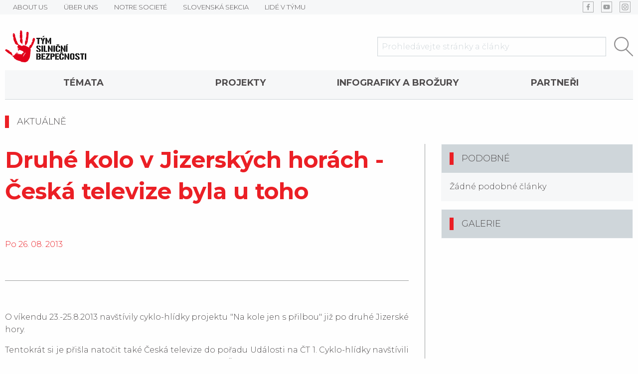

--- FILE ---
content_type: text/html
request_url: https://www.tymbezpecnosti.cz/novinka/621/druhe-kolo-v-jizerskych-horach-ceska-televize-byla-u-toho.html
body_size: 40396
content:
<!doctype html>
<html class="no-js" lang="cs">

<head>
	<meta charset="utf-8"/>
	<meta name="viewport" content="width=device-width, initial-scale=1.0"/>
	<title>Aktuality - Druhé kolo v Jizerských horách - Česká televize byla u toho | TSB</title>

			<meta name="description" content="O víkendu 23.-25.8.2013 navštívily cyklo-hlídky projektu "Na kole jen s přilbou" již po druhé Jizerské hory.">
	<!-- open graph pro sociální sítě / sdílení -->
<meta property="og:title" content="Aktuality - Druhé kolo v Jizerských horách - Česká televize byla u toho | TSB">
<meta property="og:type" content="website">
<meta property="og:description" content="O víkendu 23.-25.8.2013 navštívily cyklo-hlídky projektu "Na kole jen s přilbou" již po druhé Jizerské hory.">
<meta property="og:image" content="https://www.tymbezpecnosti.cz/files/images/og.jpg">	
						
				
	<link rel="manifest" href="/manifest.json">
	<meta name="theme-color" content="#eb1f25">
	<link rel="stylesheet" href="/bower_components/lightbox2/dist/css/lightbox.min.css">
	<link href="https://fonts.googleapis.com/css?family=Montserrat:300,400,600,700,900" rel="stylesheet">
	<link rel="stylesheet" href="/css/main.css">
	<link rel="stylesheet" href="/css/iehack.css">
	<link rel="stylesheet" href="/cookieconsent.min.css">
	<script src="/bower_components/jquery/dist/jquery.min.js"></script>
	<!--    <script src="/bower_components/jquery-migrate/jquery-migrate.min.js"></script>-->
	<script src="/bower_components/foundation-sites/dist/js/foundation.min.js" defer></script>
	<!--<script src="/bower_components/vide/dist/jquery.vide.min.js" defer></script>-->
	<script src="/bower_components/slick-carousel/slick/slick.min.js" defer></script>
	<script src="/bower_components/lightbox2/dist/js/lightbox.min.js" defer></script>
	<script src="/bower_components/devbridge-autocomplete/dist/jquery.autocomplete.min.js" defer></script>
	<!--    <script src="/bower_components/parallax.js/parallax.min.js" defer></script>-->
	<!--    <script src="/bower_components/aos/dist/aos.js"></script>-->
	<script src="/js/main.js" defer></script>
	
	<script>
		window.dataLayer = window.dataLayer || [];
		function gtag(){dataLayer.push(arguments);}

		if (typeof gtag !== 'undefined') {
			// google gtag a manager
			gtag('consent', 'default', {
				'ad_storage': 'denied',
				'ad_user_data':  'denied',
				'ad_personalization': 'denied',
				'analytics_storage': 'denied',
			});
		}

		if (typeof fbq !== 'undefined') {
			// facebook pixel
			fbq('consent','revoke');
		}
	</script>



	<script type="text/javascript"
			src="//platform-api.sharethis.com/js/sharethis.js#property=5a5bc0a672b70f00137efeac&product=inline-share-buttons"></script>

	<!-- Global site tag (gtag.js) - Google Analytics -->
	<script async 
	src="https://www.googletagmanager.com/gtag/js?id=UA-41971247-1"></script>
	<script>
	   window.dataLayer = window.dataLayer || [];
	   function gtag(){dataLayer.push(arguments);}
	   gtag('js', new Date());

	   gtag('config', 'UA-41971247-1');
	</script> 
</head>

<body
		class="nothomepage"
>

<script src="/cookieconsent.min.js"></script>
<script src="/cookieconsent.js"></script>

<header
		class="text-center"
		id="mainHeader"
>
	<div class="hide-for-medium">
	<div id="floatMenuToggle" data-toggle="floatMenu">
		<button class="menu-icon" type="button" data-toggle="example-menu"></button>
	</div>

	<div id="floatMenu" class="hid" data-toggler=".hid">
		<ul data-drilldown class='menu vertical drilldown'>
<li class='has-submenu'><a href="/novinka/621/druhe-kolo-v-jizerskych-horach-ceska-televize-byla-u-toho.html" target="">TÉMATA</a><ul class="submenu menu vertical" data-submenu><li class=''><a href="/stranky/120/bezpecna-cyklistika.html" target="">Bezpečná cyklistika</a></li>
<li class=''><a href="/stranky/143/zakladni-pravidla-v-eu.html" target="">Základní pravidla v EU</a></li>
<li class=''><a href="/stranky/176/bezpecne-v-zime.html" target="">Bezpečně v zimě</a></li>
<li class=''><a href="/stranky/186/cestujeme-s-detmi.html" target="">Cestujeme s dětmi</a></li>
</ul>
</li>
<li class=''><a href="/projekty" target="">Projekty</a></li>
<li class=''><a href="/stranky/116/infografiky-a-brozury.html" target="">Infografiky a brožury</a></li>
<li class=''><a href="/stranky/119/partneri.html" target="">Partneři</a></li>
<li class='has-submenu'><a href="http://www.dopravnivychova.cz" target="">O Týmu</a><ul class="submenu menu vertical" data-submenu><li class=''><a href="/stranky/102/about-us.html" target="">ABOUT US</a></li>
<li class=''><a href="/stranky/113/uber-uns.html" target="">ÜBER UNS</a></li>
<li class=''><a href="/stranky/114/notre-societe.html" target="">NOTRE SOCIETÉ</a></li>
<li class=''><a href="http://www.tymbezpecnosti.cz/novinky/4" target="">SLOVENSKÁ SEKCIA</a></li>
<li class=''><a href="http://www.tymbezpecnosti.cz/users/" target="">LIDÉ V TÝMU</a></li>
</ul>
</li>
</ul>
	</div>
	</div>

	<div class="top-bar-wrap show-for-medium">
		<div class="grid-container">
			<div class="grid-x grid-margin-x">
				<div class="cell auto">
					<ul class="menu horizontal">
						<li class=''><a href="/stranky/102/about-us.html" target=""><div><span>ABOUT US</span></div></a></li><li class=''><a href="/stranky/113/uber-uns.html" target=""><div><span>ÜBER UNS</span></div></a></li><li class=''><a href="/stranky/114/notre-societe.html" target=""><div><span>NOTRE SOCIETÉ</span></div></a></li><li class=''><a href="http://www.tymbezpecnosti.cz/novinky/4" target=""><div><span>SLOVENSKÁ SEKCIA</span></div></a></li><li class=''><a href="http://www.tymbezpecnosti.cz/users/" target=""><div><span>LIDÉ V TÝMU</span></div></a></li>					</ul>
				</div>
				<div class="cell shrink">
					<div class="menu">
						<div class='link_wrap icon_links'><a href="https://www.facebook.com/tymsilnicnibezpecnosti/" target="_blank" style="background-image: url(/content_menus/show_image/192)"><div><span>FB</span></div></a></div><div class='link_wrap icon_links'><a href="https://www.youtube.com/channel/UC0VPAIn8OtOEhBc87QFXSRQ" target="_blank" style="background-image: url(/content_menus/show_image/193)"><div><span>YT</span></div></a></div><div class='link_wrap icon_links'><a href="https://www.instagram.com/tym.silnicni.bezpecnosti/" target="_blank" style="background-image: url(/content_menus/show_image/194)"><div><span>Insta</span></div></a></div>					</div>
				</div>
			</div>
		</div>
	</div>


	<div class="grid-container">
		<div class="grid-x grid-margin-x align-middle">
			<div class="cell medium-3">
				<a class="pageLogo" href="/">
					<img src="/settings/show_file/14.png" alt="logo">
				</a>
			</div>
			<div class="cell medium-1 large-4"></div>
			<div class="cell medium-8 large-5">
				<form action="/search" id="searchFieldForm">
					<div class="grid-x">
						<div class="cell auto">
							<input
									placeholder="Prohledávejte stránky a články"
									type="text"
									name="query"
									minlength="3"
									id="searchField"
							>
						</div>
						<div class="cell shrink">
							<button type="submit">
								<img src="/files/images/search.svg" alt="hledat">
							</button>
						</div>
					</div>
				</form>
			</div>
		</div>


		<div
				id="secondMenuLarge"
				class="show-for-medium"
		>
			<ul class='expanded dropdown menu' data-dropdown-menu>
<li class='has-submenu'><a href="/novinka/621/druhe-kolo-v-jizerskych-horach-ceska-televize-byla-u-toho.html" target="">TÉMATA</a><ul class="submenu menu vertical" data-submenu><li class=''><a href="/stranky/120/bezpecna-cyklistika.html" target="">Bezpečná cyklistika</a></li>
<li class=''><a href="/stranky/143/zakladni-pravidla-v-eu.html" target="">Základní pravidla v EU</a></li>
<li class=''><a href="/stranky/176/bezpecne-v-zime.html" target="">Bezpečně v zimě</a></li>
<li class=''><a href="/stranky/186/cestujeme-s-detmi.html" target="">Cestujeme s dětmi</a></li>
</ul>
</li>
<li class=''><a href="/projekty" target="">Projekty</a></li>
<li class=''><a href="/stranky/116/infografiky-a-brozury.html" target="">Infografiky a brožury</a></li>
<li class=''><a href="/stranky/119/partneri.html" target="">Partneři</a></li>
<li class='has-submenu'><a href="http://www.dopravnivychova.cz" target="">O Týmu</a><ul class="submenu menu vertical" data-submenu><li class=''><a href="/stranky/102/about-us.html" target="">ABOUT US</a></li>
<li class=''><a href="/stranky/113/uber-uns.html" target="">ÜBER UNS</a></li>
<li class=''><a href="/stranky/114/notre-societe.html" target="">NOTRE SOCIETÉ</a></li>
<li class=''><a href="http://www.tymbezpecnosti.cz/novinky/4" target="">SLOVENSKÁ SEKCIA</a></li>
<li class=''><a href="http://www.tymbezpecnosti.cz/users/" target="">LIDÉ V TÝMU</a></li>
</ul>
</li>
</ul>
		</div>


		<div class="header_code">
					</div>


		</header>




<section
        id="mainContent"
        class="mainContent content-news content-news-detail content-news-category-1"
>

    <div class="page-content grid-container">
        <div class="grid-x grid-padding-x align-middle">
            <a class="cell auto grow" href="/novinky/1">
                <h6 class="intended">
					Aktuálně                </h6>
            </a>
            <!--<div class="cell auto shrink text-right categoryDate">
				            </div>-->
        </div>


        <div class="grid-x grid-padding-x">
            <main class="cell medium-8">
                <header>
					                    <h1 class="page-title">Druhé kolo v Jizerských horách - Česká televize byla u toho</h1>

                    <div class="grid-x grid-margin-x">
                        <div class="cell shrink">
                            <span class="date primary-color">
                                Po 26. 08. 2013                            </span>
                        </div>
                        <div class="cell large-auto text-right">
                            <div class="authors">
								                            </div>
                        </div>

                    </div>

                    <hr>

                    <p class="perex"><p style="text-align: justify;">O víkendu 23.-25.8.2013 navštívily cyklo-hlídky projektu "Na kole jen s přilbou" již po druhé Jizerské hory.</p></p>
                </header>

				
                <div class="noveltyText">
					<p style="text-align: justify;">Tentokrát si je přišla natočit také Česká televize do pořadu Události na ČT 1. Cyklo-hlídky navštívili oblíbená odpočinková místa v Jizerských horách - Šámalovu chatu na Nové louce, Hřebínek, Smědavu, osadu Jizerku a další. Příští týden míříme do Krkonoš.</p>
<p style="text-align: center;"><a href="/files/editor/file/DSCN7099r.jpg" target="_blank"><img width="560" height="420" src="/files/editor/image/DSCN7099r.jpg" alt="" /></a></p>
<p style="text-align: center;">&#160;</p>                </div>

                <div class="grid-x grid-margin-x">
                    <div class="cell medium-auto tags">
						                        <div class="show-for-small-only">
                            <br>
                        </div>
                    </div>
                    <div class="cell medium-auto sharethis-inline-share-buttons"></div>
                </div>

                <br>
            </main>
            <aside class="cell medium-4">
                <div class="grid-y">
					                        <section class="card medium-order-1">
                            <div class="card-divider">

                                <!--<div class="flr">
                                +                             </div>-->


                                <h6 class="intended">Galerie</h6>


                            </div>

                            <div class=""><!--card-section-->
								
<section id="gallery" class="grid-x small-up-1 large-up-3" data-equalizer="images">
	</section>                            </div>
                        </section>
					
                    <section class="card">
                        <div class="card-divider">
                            <h6 class="intended"><a data-toggle="tagsDropdown">Podobné</a></h6>
                        </div>
                        <div class="dropdown-pane" id="tagsDropdown" data-dropdown>
                            <div class="tags">
								                            </div>
                        </div>

                        <div class="card-section">
							Žádné podobné články
                        </div>
                    </section>


                    <section class="sliders medium-order-2">
						                    </section>
                </div>
            </aside>
        </div>


        <!--        <hr>
		            <div class="authors">
                <h2></h2>

				            </div>
		-->    </div>


</section>

<script type="application/ld+json">
    {
        "@context": "http://schema.org/",
        "@type": "Article",
        "headline": "Druhé kolo v Jizerských horách - Česká televize byla u toho",
        "publisher": {
            "@type": "Organization",
            "name": "Tým silniční bezpečnosti",
            "logo": {
                "@type": "ImageObject",
                "url": "https://www.tymbezpecnosti.cz/settings/show_file/14.png"
            }
        },
        "author": {
            "@type": "Person",
            "name": "
<pre class="cake-debug">
<a href='javascript:void(0);' onclick='document.getElementById("CakeStackTrace1").style.display = (document.getElementById("CakeStackTrace1").style.display == "none" ? "" : "none")'><b>Notice</b> (8)</a>: Undefined variable: user [<b>APP/views/content_news/view.ctp</b>, line <b>283</b>]
</pre>
<div id="CakeStackTrace1" class="cake-stack-trace" style="display: none;"><a href='javascript:void(0);' onclick='document.getElementById("CakeErrorCode1").style.display = (document.getElementById("CakeErrorCode1").style.display == "none" ? "" : "none")'>Code</a> | <a href='javascript:void(0);' onclick='document.getElementById("CakeErrorContext1").style.display = (document.getElementById("CakeErrorContext1").style.display == "none" ? "" : "none")'>Context</a><pre id="CakeErrorContext1" class="cake-context" style="display: none;">$___viewFn	=	"/home/www/simple/tymbezpecnosti.cz/html/www/app/views/content_news/view.ctp"
$___dataForView	=	array(
	"language" => "cze",
	"lang" => array(
	"cze" => "active"
),
	"language_id" => 1,
	"language_nm" => "Česky",
	"language_name" => "cze",
	"contentNews" => array(
	"ContentNews" => array(),
	"Language" => array(),
	"ContentNewsCategory" => array(),
	"ContentImage" => array(),
	"User" => array(),
	"ContentSlider" => array(),
	"Tag" => array(),
	"similar" => array(),
	"Image" => false
)
)
$loadHelpers	=	true
$cached	=	false
$loadedHelpers	=	array(
	"Html" => HtmlHelper
HtmlHelper::$tags = array
HtmlHelper::$base = ""
HtmlHelper::$here = "/novinka/621/druhe-kolo-v-jizerskych-horach-ceska-televize-byla-u-toho.html"
HtmlHelper::$params = array
HtmlHelper::$action = "view"
HtmlHelper::$data = NULL
HtmlHelper::$_crumbs = array
HtmlHelper::$__docTypes = array
HtmlHelper::$helpers = NULL
HtmlHelper::$webroot = "/"
HtmlHelper::$themeWeb = NULL
HtmlHelper::$plugin = NULL
HtmlHelper::$namedArgs = NULL
HtmlHelper::$argSeparator = NULL
HtmlHelper::$validationErrors = NULL
HtmlHelper::$__tainted = NULL
HtmlHelper::$__cleaned = NULL
HtmlHelper::$_log = NULL,
	"Form" => FormHelper
FormHelper::$helpers = array
FormHelper::$fieldset = array
FormHelper::$__options = array
FormHelper::$fields = array
FormHelper::$requestType = NULL
FormHelper::$base = ""
FormHelper::$webroot = "/"
FormHelper::$themeWeb = NULL
FormHelper::$here = "/novinka/621/druhe-kolo-v-jizerskych-horach-ceska-televize-byla-u-toho.html"
FormHelper::$params = array
FormHelper::$action = "view"
FormHelper::$plugin = NULL
FormHelper::$data = NULL
FormHelper::$namedArgs = NULL
FormHelper::$argSeparator = NULL
FormHelper::$validationErrors = NULL
FormHelper::$tags = array
FormHelper::$__tainted = NULL
FormHelper::$__cleaned = NULL
FormHelper::$_log = NULL
FormHelper::$Html = HtmlHelper object,
	"Javascript" => JavascriptHelper
JavascriptHelper::$useNative = true
JavascriptHelper::$enabled = true
JavascriptHelper::$safe = false
JavascriptHelper::$tags = array
JavascriptHelper::$_blockOptions = array
JavascriptHelper::$_cachedEvents = array
JavascriptHelper::$_cacheEvents = false
JavascriptHelper::$_cacheToFile = false
JavascriptHelper::$_cacheAll = false
JavascriptHelper::$_rules = array
JavascriptHelper::$__scriptBuffer = NULL
JavascriptHelper::$helpers = NULL
JavascriptHelper::$base = ""
JavascriptHelper::$webroot = "/"
JavascriptHelper::$themeWeb = NULL
JavascriptHelper::$here = "/novinka/621/druhe-kolo-v-jizerskych-horach-ceska-televize-byla-u-toho.html"
JavascriptHelper::$params = array
JavascriptHelper::$action = "view"
JavascriptHelper::$plugin = NULL
JavascriptHelper::$data = NULL
JavascriptHelper::$namedArgs = NULL
JavascriptHelper::$argSeparator = NULL
JavascriptHelper::$validationErrors = NULL
JavascriptHelper::$__tainted = NULL
JavascriptHelper::$__cleaned = NULL
JavascriptHelper::$_log = NULL,
	"Date" => DateHelper
DateHelper::$helpers = NULL
DateHelper::$base = ""
DateHelper::$webroot = "/"
DateHelper::$themeWeb = NULL
DateHelper::$here = "/novinka/621/druhe-kolo-v-jizerskych-horach-ceska-televize-byla-u-toho.html"
DateHelper::$params = array
DateHelper::$action = "view"
DateHelper::$plugin = NULL
DateHelper::$data = NULL
DateHelper::$namedArgs = NULL
DateHelper::$argSeparator = NULL
DateHelper::$validationErrors = NULL
DateHelper::$tags = array
DateHelper::$__tainted = NULL
DateHelper::$__cleaned = NULL
DateHelper::$_log = NULL,
	"Rss" => RssHelper
RssHelper::$helpers = array
RssHelper::$base = ""
RssHelper::$here = "/novinka/621/druhe-kolo-v-jizerskych-horach-ceska-televize-byla-u-toho.html"
RssHelper::$params = array
RssHelper::$action = "view"
RssHelper::$data = NULL
RssHelper::$model = NULL
RssHelper::$field = NULL
RssHelper::$version = "2.0"
RssHelper::$encoding = "UTF-8"
RssHelper::$Xml = Xml object
RssHelper::$XmlElement = NULL
RssHelper::$webroot = "/"
RssHelper::$themeWeb = NULL
RssHelper::$plugin = NULL
RssHelper::$namedArgs = NULL
RssHelper::$argSeparator = NULL
RssHelper::$validationErrors = NULL
RssHelper::$tags = array
RssHelper::$__tainted = NULL
RssHelper::$__cleaned = NULL
RssHelper::$_log = NULL
RssHelper::$Time = TimeHelper object,
	"Time" => TimeHelper
TimeHelper::$helpers = NULL
TimeHelper::$base = ""
TimeHelper::$webroot = "/"
TimeHelper::$themeWeb = NULL
TimeHelper::$here = "/novinka/621/druhe-kolo-v-jizerskych-horach-ceska-televize-byla-u-toho.html"
TimeHelper::$params = array
TimeHelper::$action = "view"
TimeHelper::$plugin = NULL
TimeHelper::$data = NULL
TimeHelper::$namedArgs = NULL
TimeHelper::$argSeparator = NULL
TimeHelper::$validationErrors = NULL
TimeHelper::$tags = array
TimeHelper::$__tainted = NULL
TimeHelper::$__cleaned = NULL
TimeHelper::$_log = NULL,
	"Seo" => SeoHelper
SeoHelper::$helpers = NULL
SeoHelper::$base = ""
SeoHelper::$webroot = "/"
SeoHelper::$themeWeb = NULL
SeoHelper::$here = "/novinka/621/druhe-kolo-v-jizerskych-horach-ceska-televize-byla-u-toho.html"
SeoHelper::$params = array
SeoHelper::$action = "view"
SeoHelper::$plugin = NULL
SeoHelper::$data = NULL
SeoHelper::$namedArgs = NULL
SeoHelper::$argSeparator = NULL
SeoHelper::$validationErrors = NULL
SeoHelper::$tags = array
SeoHelper::$__tainted = NULL
SeoHelper::$__cleaned = NULL
SeoHelper::$_log = NULL,
	"Text" => TextHelper
TextHelper::$helpers = NULL
TextHelper::$base = ""
TextHelper::$webroot = "/"
TextHelper::$themeWeb = NULL
TextHelper::$here = "/novinka/621/druhe-kolo-v-jizerskych-horach-ceska-televize-byla-u-toho.html"
TextHelper::$params = array
TextHelper::$action = "view"
TextHelper::$plugin = NULL
TextHelper::$data = NULL
TextHelper::$namedArgs = NULL
TextHelper::$argSeparator = NULL
TextHelper::$validationErrors = NULL
TextHelper::$tags = array
TextHelper::$__tainted = NULL
TextHelper::$__cleaned = NULL
TextHelper::$_log = NULL,
	"Dynamicobject" => DynamicobjectHelper
DynamicobjectHelper::$float_objects = array
DynamicobjectHelper::$static_objects = array
DynamicobjectHelper::$helpers = array
DynamicobjectHelper::$base = ""
DynamicobjectHelper::$webroot = "/"
DynamicobjectHelper::$themeWeb = NULL
DynamicobjectHelper::$here = "/novinka/621/druhe-kolo-v-jizerskych-horach-ceska-televize-byla-u-toho.html"
DynamicobjectHelper::$params = array
DynamicobjectHelper::$action = "view"
DynamicobjectHelper::$plugin = NULL
DynamicobjectHelper::$data = NULL
DynamicobjectHelper::$namedArgs = NULL
DynamicobjectHelper::$argSeparator = NULL
DynamicobjectHelper::$validationErrors = NULL
DynamicobjectHelper::$tags = array
DynamicobjectHelper::$__tainted = NULL
DynamicobjectHelper::$__cleaned = NULL
DynamicobjectHelper::$_log = NULL
DynamicobjectHelper::$Html = HtmlHelper object,
	"Menu" => MenuHelper
MenuHelper::$helpers = array
MenuHelper::$base = ""
MenuHelper::$webroot = "/"
MenuHelper::$themeWeb = NULL
MenuHelper::$here = "/novinka/621/druhe-kolo-v-jizerskych-horach-ceska-televize-byla-u-toho.html"
MenuHelper::$params = array
MenuHelper::$action = "view"
MenuHelper::$plugin = NULL
MenuHelper::$data = NULL
MenuHelper::$namedArgs = NULL
MenuHelper::$argSeparator = NULL
MenuHelper::$validationErrors = NULL
MenuHelper::$tags = array
MenuHelper::$__tainted = NULL
MenuHelper::$__cleaned = NULL
MenuHelper::$_log = NULL
MenuHelper::$Html = HtmlHelper object
MenuHelper::$Seo = SeoHelper object,
	"Session" => SessionHelper
SessionHelper::$helpers = NULL
SessionHelper::$__active = true
SessionHelper::$valid = false
SessionHelper::$error = false
SessionHelper::$_userAgent = "3a335f56c90de97a262afb93046f556b"
SessionHelper::$path = "/"
SessionHelper::$lastError = NULL
SessionHelper::$security = "medium"
SessionHelper::$time = 1768717102
SessionHelper::$sessionTime = 1769917102
SessionHelper::$watchKeys = array
SessionHelper::$id = NULL
SessionHelper::$host = NULL
SessionHelper::$_log = NULL
SessionHelper::$base = ""
SessionHelper::$webroot = "/"
SessionHelper::$here = "/novinka/621/druhe-kolo-v-jizerskych-horach-ceska-televize-byla-u-toho.html"
SessionHelper::$params = array
SessionHelper::$action = "view"
SessionHelper::$data = NULL
SessionHelper::$themeWeb = NULL
SessionHelper::$plugin = NULL
)
$helper	=	"Session"
$camelBackedHelper	=	"session"
$html	=	HtmlHelper
HtmlHelper::$tags = array
HtmlHelper::$base = ""
HtmlHelper::$here = "/novinka/621/druhe-kolo-v-jizerskych-horach-ceska-televize-byla-u-toho.html"
HtmlHelper::$params = array
HtmlHelper::$action = "view"
HtmlHelper::$data = NULL
HtmlHelper::$_crumbs = array
HtmlHelper::$__docTypes = array
HtmlHelper::$helpers = NULL
HtmlHelper::$webroot = "/"
HtmlHelper::$themeWeb = NULL
HtmlHelper::$plugin = NULL
HtmlHelper::$namedArgs = NULL
HtmlHelper::$argSeparator = NULL
HtmlHelper::$validationErrors = NULL
HtmlHelper::$__tainted = NULL
HtmlHelper::$__cleaned = NULL
HtmlHelper::$_log = NULL
$form	=	FormHelper
FormHelper::$helpers = array
FormHelper::$fieldset = array
FormHelper::$__options = array
FormHelper::$fields = array
FormHelper::$requestType = NULL
FormHelper::$base = ""
FormHelper::$webroot = "/"
FormHelper::$themeWeb = NULL
FormHelper::$here = "/novinka/621/druhe-kolo-v-jizerskych-horach-ceska-televize-byla-u-toho.html"
FormHelper::$params = array
FormHelper::$action = "view"
FormHelper::$plugin = NULL
FormHelper::$data = NULL
FormHelper::$namedArgs = NULL
FormHelper::$argSeparator = NULL
FormHelper::$validationErrors = NULL
FormHelper::$tags = array
FormHelper::$__tainted = NULL
FormHelper::$__cleaned = NULL
FormHelper::$_log = NULL
FormHelper::$Html = HtmlHelper object
$javascript	=	JavascriptHelper
JavascriptHelper::$useNative = true
JavascriptHelper::$enabled = true
JavascriptHelper::$safe = false
JavascriptHelper::$tags = array
JavascriptHelper::$_blockOptions = array
JavascriptHelper::$_cachedEvents = array
JavascriptHelper::$_cacheEvents = false
JavascriptHelper::$_cacheToFile = false
JavascriptHelper::$_cacheAll = false
JavascriptHelper::$_rules = array
JavascriptHelper::$__scriptBuffer = NULL
JavascriptHelper::$helpers = NULL
JavascriptHelper::$base = ""
JavascriptHelper::$webroot = "/"
JavascriptHelper::$themeWeb = NULL
JavascriptHelper::$here = "/novinka/621/druhe-kolo-v-jizerskych-horach-ceska-televize-byla-u-toho.html"
JavascriptHelper::$params = array
JavascriptHelper::$action = "view"
JavascriptHelper::$plugin = NULL
JavascriptHelper::$data = NULL
JavascriptHelper::$namedArgs = NULL
JavascriptHelper::$argSeparator = NULL
JavascriptHelper::$validationErrors = NULL
JavascriptHelper::$__tainted = NULL
JavascriptHelper::$__cleaned = NULL
JavascriptHelper::$_log = NULL
$date	=	DateHelper
DateHelper::$helpers = NULL
DateHelper::$base = ""
DateHelper::$webroot = "/"
DateHelper::$themeWeb = NULL
DateHelper::$here = "/novinka/621/druhe-kolo-v-jizerskych-horach-ceska-televize-byla-u-toho.html"
DateHelper::$params = array
DateHelper::$action = "view"
DateHelper::$plugin = NULL
DateHelper::$data = NULL
DateHelper::$namedArgs = NULL
DateHelper::$argSeparator = NULL
DateHelper::$validationErrors = NULL
DateHelper::$tags = array
DateHelper::$__tainted = NULL
DateHelper::$__cleaned = NULL
DateHelper::$_log = NULL
$rss	=	RssHelper
RssHelper::$helpers = array
RssHelper::$base = ""
RssHelper::$here = "/novinka/621/druhe-kolo-v-jizerskych-horach-ceska-televize-byla-u-toho.html"
RssHelper::$params = array
RssHelper::$action = "view"
RssHelper::$data = NULL
RssHelper::$model = NULL
RssHelper::$field = NULL
RssHelper::$version = "2.0"
RssHelper::$encoding = "UTF-8"
RssHelper::$Xml = Xml object
RssHelper::$XmlElement = NULL
RssHelper::$webroot = "/"
RssHelper::$themeWeb = NULL
RssHelper::$plugin = NULL
RssHelper::$namedArgs = NULL
RssHelper::$argSeparator = NULL
RssHelper::$validationErrors = NULL
RssHelper::$tags = array
RssHelper::$__tainted = NULL
RssHelper::$__cleaned = NULL
RssHelper::$_log = NULL
RssHelper::$Time = TimeHelper object
$time	=	TimeHelper
TimeHelper::$helpers = NULL
TimeHelper::$base = ""
TimeHelper::$webroot = "/"
TimeHelper::$themeWeb = NULL
TimeHelper::$here = "/novinka/621/druhe-kolo-v-jizerskych-horach-ceska-televize-byla-u-toho.html"
TimeHelper::$params = array
TimeHelper::$action = "view"
TimeHelper::$plugin = NULL
TimeHelper::$data = NULL
TimeHelper::$namedArgs = NULL
TimeHelper::$argSeparator = NULL
TimeHelper::$validationErrors = NULL
TimeHelper::$tags = array
TimeHelper::$__tainted = NULL
TimeHelper::$__cleaned = NULL
TimeHelper::$_log = NULL
$seo	=	SeoHelper
SeoHelper::$helpers = NULL
SeoHelper::$base = ""
SeoHelper::$webroot = "/"
SeoHelper::$themeWeb = NULL
SeoHelper::$here = "/novinka/621/druhe-kolo-v-jizerskych-horach-ceska-televize-byla-u-toho.html"
SeoHelper::$params = array
SeoHelper::$action = "view"
SeoHelper::$plugin = NULL
SeoHelper::$data = NULL
SeoHelper::$namedArgs = NULL
SeoHelper::$argSeparator = NULL
SeoHelper::$validationErrors = NULL
SeoHelper::$tags = array
SeoHelper::$__tainted = NULL
SeoHelper::$__cleaned = NULL
SeoHelper::$_log = NULL
$text	=	TextHelper
TextHelper::$helpers = NULL
TextHelper::$base = ""
TextHelper::$webroot = "/"
TextHelper::$themeWeb = NULL
TextHelper::$here = "/novinka/621/druhe-kolo-v-jizerskych-horach-ceska-televize-byla-u-toho.html"
TextHelper::$params = array
TextHelper::$action = "view"
TextHelper::$plugin = NULL
TextHelper::$data = NULL
TextHelper::$namedArgs = NULL
TextHelper::$argSeparator = NULL
TextHelper::$validationErrors = NULL
TextHelper::$tags = array
TextHelper::$__tainted = NULL
TextHelper::$__cleaned = NULL
TextHelper::$_log = NULL
$dynamicobject	=	DynamicobjectHelper
DynamicobjectHelper::$float_objects = array
DynamicobjectHelper::$static_objects = array
DynamicobjectHelper::$helpers = array
DynamicobjectHelper::$base = ""
DynamicobjectHelper::$webroot = "/"
DynamicobjectHelper::$themeWeb = NULL
DynamicobjectHelper::$here = "/novinka/621/druhe-kolo-v-jizerskych-horach-ceska-televize-byla-u-toho.html"
DynamicobjectHelper::$params = array
DynamicobjectHelper::$action = "view"
DynamicobjectHelper::$plugin = NULL
DynamicobjectHelper::$data = NULL
DynamicobjectHelper::$namedArgs = NULL
DynamicobjectHelper::$argSeparator = NULL
DynamicobjectHelper::$validationErrors = NULL
DynamicobjectHelper::$tags = array
DynamicobjectHelper::$__tainted = NULL
DynamicobjectHelper::$__cleaned = NULL
DynamicobjectHelper::$_log = NULL
DynamicobjectHelper::$Html = HtmlHelper object
$menu	=	MenuHelper
MenuHelper::$helpers = array
MenuHelper::$base = ""
MenuHelper::$webroot = "/"
MenuHelper::$themeWeb = NULL
MenuHelper::$here = "/novinka/621/druhe-kolo-v-jizerskych-horach-ceska-televize-byla-u-toho.html"
MenuHelper::$params = array
MenuHelper::$action = "view"
MenuHelper::$plugin = NULL
MenuHelper::$data = NULL
MenuHelper::$namedArgs = NULL
MenuHelper::$argSeparator = NULL
MenuHelper::$validationErrors = NULL
MenuHelper::$tags = array
MenuHelper::$__tainted = NULL
MenuHelper::$__cleaned = NULL
MenuHelper::$_log = NULL
MenuHelper::$Html = HtmlHelper object
MenuHelper::$Seo = SeoHelper object
$session	=	SessionHelper
SessionHelper::$helpers = NULL
SessionHelper::$__active = true
SessionHelper::$valid = false
SessionHelper::$error = false
SessionHelper::$_userAgent = "3a335f56c90de97a262afb93046f556b"
SessionHelper::$path = "/"
SessionHelper::$lastError = NULL
SessionHelper::$security = "medium"
SessionHelper::$time = 1768717102
SessionHelper::$sessionTime = 1769917102
SessionHelper::$watchKeys = array
SessionHelper::$id = NULL
SessionHelper::$host = NULL
SessionHelper::$_log = NULL
SessionHelper::$base = ""
SessionHelper::$webroot = "/"
SessionHelper::$here = "/novinka/621/druhe-kolo-v-jizerskych-horach-ceska-televize-byla-u-toho.html"
SessionHelper::$params = array
SessionHelper::$action = "view"
SessionHelper::$data = NULL
SessionHelper::$themeWeb = NULL
SessionHelper::$plugin = NULL
$language	=	"cze"
$lang	=	array(
	"cze" => "active"
)
$language_id	=	1
$language_nm	=	"Česky"
$language_name	=	"cze"
$contentNews	=	array(
	"ContentNews" => array(
	"id" => "621",
	"language_id" => "1",
	"content_news_category_id" => "1",
	"name" => "Druhé kolo v Jizerských horách - Česká televize byla u toho",
	"title" => "Druhé kolo v Jizerských horách - Česká televize byla u toho",
	"link_text" => null,
	"date" => "2013-08-26",
	"introduction" => "&lt;p style=&quot;text-align: justify;&quot;&gt;O víkendu 23.-25.8.2013 navštívily cyklo-hlídky projektu &quot;Na kole jen s přilbou&quot; již po druhé Jizerské hory.&lt;/p&gt;",
	"text" => "&lt;p style=&quot;text-align: justify;&quot;&gt;Tentokrát si je přišla natočit také Česká televize do pořadu Události na ČT 1. Cyklo-hlídky navštívili oblíbená odpočinková místa v Jizerských horách - Šámalovu chatu na Nové louce, Hřebínek, Smědavu, osadu Jizerku a další. Příští týden míříme do Krkonoš.&lt;/p&gt;
&lt;p style=&quot;text-align: center;&quot;&gt;&lt;a href=&quot;/files/editor/file/DSCN7099r.jpg&quot; target=&quot;_blank&quot;&gt;&lt;img width=&quot;560&quot; height=&quot;420&quot; src=&quot;/files/editor/image/DSCN7099r.jpg&quot; alt=&quot;&quot; /&gt;&lt;/a&gt;&lt;/p&gt;
&lt;p style=&quot;text-align: center;&quot;&gt;&amp;#160;&lt;/p&gt;",
	"position" => null,
	"active" => "1",
	"link_is_ajax" => "0",
	"created" => "2013-08-27 16:00:13",
	"modified" => "2013-08-27 16:13:01"
),
	"Language" => array(
	"id" => "1",
	"name" => "Česky",
	"code" => "cze",
	"created" => "2010-11-30 14:43:36",
	"modified" => "2010-12-03 09:53:46"
),
	"ContentNewsCategory" => array(
	"id" => "1",
	"parent_id" => "0",
	"name" => "Aktuálně",
	"all_news_text" => "Všechny novinky",
	"hp_title" => null,
	"hp_count" => "5",
	"created" => "2015-04-28 06:35:52",
	"modified" => "2018-10-15 19:41:22"
),
	"ContentImage" => array(),
	"User" => array(),
	"ContentSlider" => array(),
	"Tag" => array(),
	"similar" => array(),
	"Image" => false
)
$newsCategoryId	=	"1"
$subtitle	=	""
$title	=	"Druhé kolo v Jizerských horách - Česká televize byla u toho"
$main_image_url	=	false
$category	=	array(
	"id" => "1",
	"parent_id" => "0",
	"name" => "Aktuálně",
	"all_news_text" => "Všechny novinky",
	"hp_title" => null,
	"hp_count" => "5",
	"created" => "2015-04-28 06:35:52",
	"modified" => "2018-10-15 19:41:22"
)
$index_url	=	"/novinky/1"
$topTitle	=	"Druhé kolo v Jizerských horách - Česká televize byla u toho"
$dtModified	=	DateTime
DateTime::$date = "2013-08-27 16:13:01"
DateTime::$timezone_type = 3
DateTime::$timezone = "UTC"
$dtModifiedIso	=	"2013-08-27T16:13:01+0000"
$dtPublished	=	DateTime
DateTime::$date = "2013-08-26 00:00:00"
DateTime::$timezone_type = 3
DateTime::$timezone = "UTC"
$dtCreatedIso	=	"2013-08-26T00:00:00+0000"</pre><div id="CakeErrorCode1" class="cake-code-dump" style="display: none;"><pre><code><span style="color: #000000">&nbsp;&nbsp;&nbsp;&nbsp;&nbsp;&nbsp;&nbsp;&nbsp;"author":&nbsp;{</span></code>
<code><span style="color: #000000">&nbsp;&nbsp;&nbsp;&nbsp;&nbsp;&nbsp;&nbsp;&nbsp;&nbsp;&nbsp;&nbsp;&nbsp;"@type":&nbsp;"Person",</span></code>
<span class="code-highlight"><code><span style="color: #000000">&nbsp;&nbsp;&nbsp;&nbsp;&nbsp;&nbsp;&nbsp;&nbsp;&nbsp;&nbsp;&nbsp;&nbsp;"name":&nbsp;"<span style="color: #0000BB">&lt;?php&nbsp;</span><span style="color: #007700">echo&nbsp;</span><span style="color: #0000BB">$user</span><span style="color: #007700">[</span><span style="color: #DD0000">'first_name'</span><span style="color: #007700">]&nbsp;.&nbsp;</span><span style="color: #DD0000">'&nbsp;'&nbsp;</span><span style="color: #007700">.&nbsp;</span><span style="color: #0000BB">$user</span><span style="color: #007700">[</span><span style="color: #DD0000">'last_name'</span><span style="color: #007700">]&nbsp;</span><span style="color: #0000BB">?&gt;</span>"</span></code></span>
</pre></div><pre>include - APP/views/content_news/view.ctp, line 283
View::_render() - CORE/cake/libs/view/view.php, line 665
View::render() - CORE/cake/libs/view/view.php, line 375
Controller::render() - CORE/cake/libs/controller/controller.php, line 808
Dispatcher::_invoke() - CORE/cake/dispatcher.php, line 229
Dispatcher::dispatch() - CORE/cake/dispatcher.php, line 193
[main] - APP/webroot/index.php, line 87</pre></div> "
        },
        "image": "",
        "description": "<p style="text-align: justify;">O víkendu 23.-25.8.2013 navštívily cyklo-hlídky projektu "Na kole jen s přilbou" již po druhé Jizerské hory.</p>",
        "dateModified": "2013-08-27T16:13:01+0000",
        "datePublished": "2013-08-26T00:00:00+0000"
    }
</script>
	<footer>
		<div class="grid-container">
			<div class="bottom_menu  text-center large-text-left">
    <div class="grid-x grid-margin-x">
		            <div class="cell small-12 large-5">
                <h3>Doporučené stránky</h3>
				<ul class="submenu menu vertical" data-submenu><li class=''><a href="http://story.tymbezpecnosti.cz/" target="">Tým silniční bezpečnosti</a></li>
<li class=''><a href="http://www.nakolejensprilbou.cz/" target="_blank">Na kole jen s přilbou</a></li>
<li class=''><a href="http://www.skodahrou.cz/" target="">Škoda hrou</a></li>
<li class=''><a href="http://www.bezpecnecesty.cz/" target="_blank">Bezpečné cesty</a></li>
<li class=''><a href="http://www.ucmeseprezit.cz" target="_blank">Učme se přežít</a></li>
<li class=''><a href="http://dopravnivychova.cz/" target="">Markétina dopravní výchova</a></li>
</ul>
            </div>
			            <div class="cell small-12 large-4">
                <h3>Další informace</h3>
				<ul class="submenu menu vertical" data-submenu><li class=''><a href="/stranky/132/kontakt.html" target="">Kontakt</a></li>
<li class=''><a href="/stranky/133/stanovy-spolecnosti.html" target="">Stanovy společnosti</a></li>
<li class=''><a href="/stranky/134/vyrocni-zpravy.html" target="">Výroční zprávy</a></li>
<li class=''><a href="/stranky/135/sazebnik.html" target="">Sazebník</a></li>
<li class=''><a href="/stranky/136/loga-ke-stazeni.html" target="">Loga ke stažení</a></li>
<li class=''><a href="/stranky/192/zaverecne-zpravy.html" target="">Závěrečné zprávy</a></li>
</ul>
            </div>
			

        <div class="cell small-12 large-3 rightCol">
			<h3>Tým silniční bezpečnosti</h3>

<p>je značkou pod kterou vykonává činnosti Bezpečně na silnicích o.p.s. Je ochranou známkou dle zák. č. 441/2003 Sb.</p>
        </div>
    </div>
</div>

<hr>

<div class="bottom_logos">
	
    <div class="grid-x grid-margin-x">
        <div class="cell small-12 large-3 mainLogo">
			            <div class="wrap">
                <a
                        href="http://tymbezpecnosti.cz/"
                        class="text-center thumb contain bottom_logo"
                        style="background-image:url(/content_menus/show_image/84);"
                >
                </a>
            </div>
        </div>

        <div class="cell show-for-large-up large-2">

        </div>

        <div class="cell small-12 large-7">
            <div class="grid-x grid-margin-x small-up-2 medium-up-3 large-up-5 align-center">
				                    <div class="wrap cell">
                        <a

							                                href="http://nakolejensprilbou.cz/"
                                class="text-center thumb contain bottom_logo"
                                style="background-image:url(/content_menus/show_image/90);"
                        >
                        </a>
                    </div>
					                    <div class="wrap cell">
                        <a

							                                href="http://dopravnivychova.cz/"
                                class="text-center thumb contain bottom_logo"
                                style="background-image:url(/content_menus/show_image/224);"
                        >
                        </a>
                    </div>
					                    <div class="wrap cell">
                        <a

							                                href="http://nebezpecnesilnice.cz/"
                                class="text-center thumb contain bottom_logo"
                                style="background-image:url(/content_menus/show_image/185);"
                        >
                        </a>
                    </div>
					                    <div class="wrap cell">
                        <a

							                                href="http://www.ucmeseprezit.cz/"
                                class="text-center thumb contain bottom_logo"
                                style="background-image:url(/content_menus/show_image/88);"
                        >
                        </a>
                    </div>
					                    <div class="wrap cell">
                        <a

							                                href="https://www.mojevizenula.cz/"
                                class="text-center thumb contain bottom_logo"
                                style="background-image:url(/content_menus/show_image/252);"
                        >
                        </a>
                    </div>
					            </div>
        </div>
    </div>

</div>			<div class="copyright text-center">
				<div class="copyright">© 2010–2025&nbsp;Tým silniční bezpečnosti</div>
			</div>
		</div>
	</footer>
	
<div id="backToTop" class="hiding">
	<img src="/files/images/sipka_cervena.svg" alt="nahoru">
</div>

<div id="universalModal" class="reveal large" data-reveal aria-hidden="true" role="dialog"></div>
<div id="video_modal" class="reveal large" data-reveal aria-hidden="true" role="dialog"></div>

<script>
	$('.statistics-item .circle').each(function () {
		var $this = $(this);
		var url = $this.children('img').attr('src');
		$this.children('img').remove();
		$this.css({"background-image": "url(" + url + ")"})
	});
</script>

</body>

</html><!-- 0,1917s -->

--- FILE ---
content_type: image/svg+xml
request_url: https://www.tymbezpecnosti.cz/content_menus/show_image/193
body_size: 556
content:
<svg xmlns="http://www.w3.org/2000/svg" width="33.333" height="33.333"><path d="M.667 32.667h32v-32h-32z" fill="none" stroke="#9c9e9f" stroke-width="1.333" stroke-linejoin="round"/><path d="M14.655 20.308l5.593-3.65-5.593-3.655zm11.941-3.65c0 3.853-.681 5.766-1.57 6.413-.887.65-8.36.481-8.36.481s-7.474.17-8.362-.481c-.888-.647-1.568-2.56-1.568-6.414 0 0 .032-2.936.34-4.097.308-1.161.682-1.877 1.126-2.284.444-.41 1.366-.513 8.465-.513s8.019.102 8.463.513c.444.407.82 1.123 1.125 2.284.308 1.161.341 4.097.341 4.097" fill="#9c9e9f"/></svg><!-- 0,044s -->

--- FILE ---
content_type: image/svg+xml
request_url: https://www.tymbezpecnosti.cz/content_menus/show_image/88
body_size: 64871
content:
<?xml version="1.0" encoding="UTF-8"?>
<svg id="Vrstva_1" xmlns="http://www.w3.org/2000/svg" width="126" height="56" version="1.1" xmlns:i="http://ns.adobe.com/AdobeIllustrator/10.0/" xmlns:xlink="http://www.w3.org/1999/xlink" viewBox="0 0 126 56">
  <!-- Generator: Adobe Illustrator 29.3.1, SVG Export Plug-In . SVG Version: 2.1.0 Build 151)  -->
  <defs>
    <style>
      .st0 {
        fill: #fff;
      }
    </style>
  </defs>
  <path class="st0" d="M75.7,14c-.5,0-1.1,0-1.6,0-.2.4-.3.8-.4,1.3-.8,2.8-1.3,6.3-1.2,9.3h.4c.2-1.5.7-4.2,1.4-6.6.5-1.7.9-2.9,1.3-3.8h0ZM75.6,23.8c1-3.6,2-7,3.4-9.8-.6,0-1.1,0-1.7,0-.1.2-.2.5-.3.8-.4.9-.8,2-1.3,3.7-.6,2-1,4.2-1.3,5.7.4,0,.7-.2,1.1-.3M74.3,32l27.6-7.4s2.4-3.1,1.7-7.6c-.7-4.5-3.1-8.8-8.6-10.4-4.7-1.4-11.8-.1-15.9,2.9-1.3.9-2.3,2.1-3.1,3.4,1.8,0,2.7,0,5.3,0,2.6.1,5.8,0,6.9,1.6,1.1,1.7.5,3.6,0,4.8-.6,1.2-1.7,2-5.8,3.6-4.2,1.5-8.5,2.6-8.5,2.6.2,2.5.6,6.5.6,6.5"/>
  <path class="st0" d="M62.4,28.8v-2.1h3.6s0,0,0,0c0,0,0,0,0,0l.2-.9s0,0,0,0c0,0,0,0,0,0h-5s0,0,0,0c0,0,0,0,0,0v7.4s0,0,0,0c0,0,0,0,0,0h5s0,0,0,0c0,0,0,0,0,0v-.9s0,0,0,0c0,0,0,0,0,0h-3.9v-2.3h3s0,0,0,0c0,0,0,0,0,0v-.9s0,0,0,0c0,0,0,0,0,0h-3ZM57.4,30.1c.2,0,.4.2.6.3.2,0,.3.2.4.3,0,.1.1.3.1.4,0,.2,0,.3-.1.5,0,.1-.2.2-.3.3-.1,0-.3.1-.5.2s-.4,0-.6,0-.4,0-.6,0c-.2,0-.4,0-.6,0-.2,0-.4,0-.6-.2l-.6-.2s0,0,0,0c0,0,0,0,0,0l-.3.8s0,0,0,0c0,0,0,0,0,0l.6.2c.3,0,.5.2.7.2.2,0,.5,0,.7.1.2,0,.5,0,.7,0,.6,0,1.1,0,1.5-.3s.7-.4.9-.7c.2-.3.3-.7.3-1.2,0-.3,0-.5-.1-.7,0-.2-.2-.4-.3-.6-.2-.2-.3-.3-.6-.4-.2-.1-.5-.3-.8-.4l-1.2-.4c-.3,0-.5-.2-.6-.3-.2-.1-.3-.2-.3-.3,0-.1-.1-.3-.1-.4,0-.2,0-.4.2-.5.1-.1.3-.2.5-.3.2,0,.4-.1.7-.1s.5,0,.7,0c.2,0,.5,0,.7.2l.6.2s0,0,0,0c0,0,0,0,0,0l.3-.8s0,0,0,0c0,0,0,0,0,0l-.6-.2c-.3,0-.5-.2-.8-.2-.3,0-.6,0-.9,0-.5,0-1,0-1.4.2-.4.2-.7.4-.9.7-.2.3-.3.7-.3,1.1,0,.4,0,.7.2.9.1.3.3.5.6.7.3.2.6.4,1.1.5l1.2.5ZM46.8,28.8v-2.1h3.6s0,0,0,0c0,0,0,0,0,0l.2-.9s0,0,0,0c0,0,0,0,0,0h-5s0,0,0,0c0,0,0,0,0,0v7.4s0,0,0,0c0,0,0,0,0,0h5s0,0,0,0c0,0,0,0,0,0v-.9s0,0,0,0c0,0,0,0,0,0h-3.9v-2.3h3s0,0,0,0c0,0,0,0,0,0v-.9s0,0,0,0c0,0,0,0,0,0h-3ZM43.9,25.7s0,0,0,0c0,0,0,0,0,0h-1.5c0,0-.1,0-.1,0,0,.1,0,.3-.1.4,0,.1-.1.3-.2.4l-1.1,2.6c0,.1,0,.3-.1.4,0,.1,0,.3-.1.4,0,.1,0,.3-.1.4,0,0,0,0,0,0s0,0,0,0c0-.1,0-.3-.1-.4,0-.1,0-.3-.1-.4,0-.1-.1-.3-.2-.4l-1.1-2.6c0-.1,0-.2-.1-.4,0-.1,0-.3-.1-.4,0,0,0,0,0,0,0,0,0,0,0,0h-1.5s0,0,0,0c0,0,0,0,0,0v7.4s0,0,0,0c0,0,0,0,0,0h1s0,0,0,0c0,0,0,0,0,0v-3.5c0-.2,0-.4,0-.7,0-.2,0-.5,0-.7,0-.2,0-.5,0-.7,0,0,0,0,0-.1,0,0,0,0,0,0,0,0,0,0,0,0,0,.1.1.3.2.4,0,.1.1.3.2.4l1,2.5c0,0,0,.2.1.3,0,.1,0,.2.1.4,0,.1,0,.3.1.4,0,0,0,0,.1,0h.9s0,0,0,0c0,0,0,0,0,0,0-.1,0-.2.1-.4,0-.1,0-.3.1-.4,0-.1,0-.2.1-.3l1-2.5c0-.1.1-.3.2-.4,0-.1.1-.3.2-.4,0,0,0,0,0,0,0,0,0,0,0,0,0,0,0,0,0,.1,0,.2,0,.4,0,.7,0,.2,0,.5,0,.7,0,.2,0,.5,0,.7v3.5s0,0,0,0c0,0,0,0,0,0h1s0,0,0,0c0,0,0,0,0,0v-7.4h0ZM34.7,31.9s0,0,0,0c0,0,0,0,0,0l-.5.2c-.2,0-.3,0-.4.1-.1,0-.3,0-.4,0-.1,0-.3,0-.4,0-.4,0-.8-.1-1.1-.3-.3-.2-.6-.5-.7-1-.2-.4-.2-.9-.3-1.5,0-.6,0-1.1.3-1.5.2-.4.4-.7.7-1,.3-.2.7-.3,1.1-.3.2,0,.3,0,.5,0,.1,0,.3,0,.4,0s.2,0,.4.1l.5.2s0,0,0,0c0,0,0,0,0,0l.3-.8s0,0,0,0c0,0,0,0,0,0l-.5-.2c-.2,0-.4-.1-.5-.2-.2,0-.3,0-.5,0-.2,0-.4,0-.6,0-.5,0-1,0-1.4.3-.4.2-.8.4-1.1.8-.3.3-.5.8-.7,1.2-.2.5-.2,1-.2,1.6,0,.6,0,1.2.2,1.6.2.5.4.9.7,1.2.3.3.6.6,1.1.8.4.2.9.3,1.4.3.2,0,.4,0,.6,0,.2,0,.3,0,.5,0s.4,0,.5-.2l.5-.2s0,0,0,0c0,0,0,0,0,0l-.3-.8ZM33.2,24.8s0,0,0,0c0,0,0,0,0,0l1-1.1s0,0,0-.1c0,0,0,0,0,0h-.9s0,0,0,0c0,0,0,0,0,0l-.7.6-.7-.6s0,0,0,0c0,0,0,0,0,0h-.9c0,0,0,0,0,0,0,0,0,0,0,.1l1,1.1s0,0,0,0c0,0,0,0,0,0h1.2ZM28.2,25.7s0,0,0,0c0,0,0,0,0,0h-1s0,0,0,0,0,0,0,0v4.5c0,.4,0,.8-.2,1.1-.1.3-.3.5-.6.7-.3.2-.6.2-.9.2-.4,0-.7,0-.9-.2-.3-.2-.4-.4-.6-.7-.1-.3-.2-.7-.2-1.1v-4.5s0,0,0,0c0,0,0,0,0,0h-1s0,0,0,0c0,0,0,0,0,0v4.5c0,.7.1,1.3.4,1.7.2.5.6.8,1,1.1.4.3,1,.4,1.6.4.6,0,1.2-.1,1.6-.4.4-.3.8-.6,1-1.1.2-.5.3-1.1.4-1.7v-4.5s0,0,0,0Z"/>
  <path class="st0" d="M80.1,38.1c0,0,0-.1,0-.1,0,0,0,0-.1,0h-9.3c0,0-.1,0-.1,0,0,0,0,0,0,.1v1.4c0,0,0,.1,0,.1,0,0,0,0,.1,0h3.7v10.2c0,0,0,.1,0,.1,0,0,0,0,.1,0h1.6c0,0,.1,0,.1,0,0,0,0,0,0-.1v-10.2h3.7c0,0,.1,0,.1,0,0,0,0,0,0-.1v-1.4h0ZM68.1,50c0,0,.1,0,.1,0,0,0,0,0,0-.1v-11.7c0,0,0-.1,0-.1,0,0,0,0-.1,0h-1.6c0,0-.1,0-.1,0,0,0,0,0,0,.1v11.7c0,0,0,.1,0,.1,0,0,0,0,.1,0h1.6ZM67.8,34.4c0,0,0,0-.1,0,0,0,0,0-.1,0l-1.2,1.8c0,0,0,.1,0,.2,0,0,0,0,.2,0h1.5c0,0,0,0,.1,0,0,0,0,0,.1,0l1.8-1.8c0,0,0-.1,0-.2,0,0,0,0-.2,0h-2.1ZM62.7,40.7c.2-.3.3-.6.5-.9.2-.3.3-.5.4-.7.2-.2.3-.5.5-.7,0,0,0,0,0-.1s0,0,0-.1h0c0-.1,0-.2,0-.2,0,0,0,0-.1,0h-8.1c0,0-.1,0-.1,0,0,0,0,0,0,.1v1.4c0,0,0,.1,0,.1,0,0,0,0,.1,0h3.9c.2,0,.4,0,.7,0,.2,0,.5,0,.7,0,0,0,.2,0,.2,0,0,0,0,.1,0,.2-.1.1-.2.3-.3.4-.1.2-.2.3-.3.5,0,.2-.2.3-.3.5l-3.4,5.8c-.1.3-.3.5-.4.8s-.3.5-.4.8c-.2.3-.3.5-.6.8,0,0,0,0,0,.1,0,0,0,0,0,.1h0c0,.1,0,.2,0,.2,0,0,0,0,.1,0h7.7c0,0,.1,0,.1,0,0,0,0,0,0-.1l.4-1.4c0,0,0-.1,0-.2,0,0,0,0-.1,0h-4c-.2,0-.4,0-.7,0-.2,0-.5,0-.7,0-.1,0-.2,0-.2,0,0,0,0-.1,0-.2.1-.2.2-.3.3-.5.1-.2.2-.3.3-.5.1-.2.2-.3.3-.5l3.5-5.8ZM60.7,36.6c0,0,0,0,.1,0,0,0,0,0,0,0l1.6-1.8c0,0,0-.1,0-.2,0,0,0,0-.1,0h-1.4c0,0,0,0-.1,0,0,0,0,0-.1,0l-1.1,1-1.1-1s0,0-.1,0c0,0,0,0-.1,0h-1.3c0,0-.1,0-.2,0,0,0,0,.1,0,.2l1.6,1.8s0,0,0,0c0,0,0,0,.1,0h1.9ZM47.1,42.9v-3.3h5.7c0,0,.1,0,.1,0,0,0,0,0,0-.1l.4-1.4c0,0,0-.1,0-.2,0,0,0,0-.2,0h-7.9c0,0-.1,0-.1,0,0,0,0,0,0,.1v11.7c0,0,0,.1,0,.1,0,0,0,0,.1,0h7.9c0,0,.1,0,.1,0,0,0,0,0,0-.1v-1.4c0,0,0-.1,0-.1,0,0,0,0-.1,0h-6.2v-3.6h4.8c0,0,.1,0,.1,0,0,0,0,0,0-.1v-1.3c0,0,0-.1,0-.1,0,0,0,0-.1,0h-4.8ZM35.5,43.5v-3.9h2.9c.4,0,.8,0,1.1.2.3.2.5.4.7.6.2.3.2.6.2,1,0,.7-.2,1.2-.7,1.5-.5.3-1.1.5-2,.5h-2.2ZM41.8,46.8c-.1-.3-.3-.5-.4-.8-.2-.2-.3-.5-.5-.7-.2-.2-.4-.4-.7-.5-.1,0-.2-.1-.2-.2,0,0,0,0,.2-.2.4-.2.8-.4,1.2-.7.3-.3.6-.6.8-1,.2-.4.3-.9.3-1.4,0-.7-.2-1.4-.5-1.9-.3-.5-.8-.9-1.4-1.2-.6-.3-1.3-.4-2.2-.4h-4.7c0,0-.1,0-.1,0,0,0,0,0,0,.1v11.7c0,0,0,.1,0,.1,0,0,0,0,.1,0h1.6c0,0,.1,0,.1,0,0,0,0,0,0-.1v-4.5h1.2c.5,0,.8,0,1.2.1.3,0,.6.2.9.4.2.2.5.4.7.7.2.3.4.6.5,1l.9,2.2s0,0,0,.1c0,0,0,0,.1,0h1.7c0,0,.1,0,.2,0,0,0,0,0,0-.2l-1.2-2.9ZM38.7,36.6c0,0,0,0,.1,0,0,0,0,0,0,0l1.6-1.8c0,0,0-.1,0-.2,0,0,0,0-.2,0h-1.4c0,0,0,0-.1,0,0,0,0,0-.1,0l-1.1,1-1.1-1s0,0-.1,0c0,0,0,0-.1,0h-1.3c0,0-.1,0-.2,0,0,0,0,.1,0,.2l1.6,1.8s0,0,0,0c0,0,0,0,.1,0h1.9ZM24.5,39.7h2.6c.5,0,.8,0,1.2.3.3.2.6.4.7.7.2.3.3.7.3,1.1,0,.7-.3,1.3-.8,1.7-.5.4-1.2.6-2.2.6h-1.9v-4.4h0ZM22.8,37.9c0,0-.1,0-.1,0,0,0,0,0,0,.1v11.7c0,0,0,.1,0,.1,0,0,0,0,.1,0h1.6c0,0,.1,0,.1,0,0,0,0,0,0-.1v-4.1h1.9c1.1,0,2-.2,2.7-.5.7-.3,1.3-.8,1.7-1.4.4-.6.6-1.3.6-2.2,0-.8-.2-1.5-.5-2.1-.3-.6-.8-1-1.4-1.3-.6-.3-1.4-.5-2.3-.5h-4.4Z"/>
  <metadata>
    <i:aipgfRef id="adobe_illustrator_pgf"/>
    <i:aipgf id="adobe_illustrator_pgf" i:pgfEncoding="zstd/base64" i:pgfVersion="24">
<![CDATA[
KLUv/QBYjDgDKjM/pDnwRkTSA3CDhxVa7NE+eHiwiQwlIGRNqaL98rwWyWPYD6XlNyPr7RbGCc41
HZEpAUKp9d5oBpbShIbRCVEKWgrybd9xgdr2dC2r4lszIJ7tVn3SbHk+GRDnWkzLc/6qU1qPCfA8
xvE0nk1wfte2AS2Yn2S20x5afsfxABIgzwCob60AB6BRsQASkG8QUji+U7u+18cNXw6AZxuX2fwU
z/GGpXQ635vM8KNI85RqlGPqbKS8SWyYUOap8UOTeUKdSO+/kPSmZn5v5vMLTsVsilO+p2s5l/E6
02kkDss0NWeONTkt15negjExqj7JdAfUFF6r6XwAB5htrQAHOMkzHt8EmjRzAHzfKVjnr1SjpJ32
QME2GbJwuIXLMzzXJ/GTbVRZ2/j8asm4dsc2bGtnvlLJ8WSVo+SPAbVq1/f6fRcCGVCrBcSyh/R6
Np2mouU734CaQutdPJu0OIfnGpdVWv6qWaeaZmmoDgAZ11DyrdIOONHxDds4Dd/5j+Nb9c0v/jF/
2fmroIeo+AaAfMc5Dmu0FR5ftBOONaDWRx+/ZpPmtbue65OGuuHalN+wdo7hOJL2y64zWqyCXyoa
tmg5TQE1hqY4IJdn2QTnBsQcLS5wx3h8ZzTvKWmnzXWtgpo/4IbpWs5PskMDSRyWwTnMnii6JYk/
x2WLmsGyUwbLsAwAIFMmzvN4hjPnQ0vFLKhh2UPLaRnOgFiGAmle81imAWk9Q2l9hKBdtO61AjSv
EdC6VtE6lh0A0jqWpSCtl+YpjmIplmcodvJ/P/qwDMfTe3I8PWmSZvl1bRTHshzH8ntfen9+Hcs0
WscyGFSg9Xi2W/IGxDKGFrdgDKgpRgU4AADq1ckAB/AgdFjm0OgCapoAxDI8ng/IN/mdouiWVbEM
VzuW4SqJw7KNSuK03r3WR43UvPa1b5pjL0Wy9F48f+i/rvkemmN5huI4lqI3v66VJkl6sRTHf46n
D3s4/vIMxx+O5Ne1kRS/6X/5SZEsxfLrt0riNNF/LDNDLOsklplm9n/4xT9+8pff/OdPv/rXz/72
u7+HPvxhGIrhGJJhGZohlp1hGqrhGrJhG7phF734xVAUxVEkxVI0xVNMRVVcRVZsRVfsox//GI7i
OI7kWI7meI7pqI7ryI7t6I6dxDJPfjIkRXIkSbIkTfIkU1IlV5IlW9Ile+nLX4alWI4lWZalWZ5l
WqrlWrJlW7plN735zdAUzdEkzdI0TSw7zdRUzdVkzdZ0zX7205//DE/xHE/yLE/zPM/0VM/1ZM/2
dM+e+vSnYSqmY0qmZWqmZ5qmarqmbNqmboplXfXqV0NVVEeVVEvVVE81VVV1VVm1VV21r379a7iK
67iSa7ma67mmq7quK7u2q7t21rOfDVmRHVmSLVksM9mTTVmVXVmWbVmX7a1vfxu2Yju2ZFu2Znu2
aau2a8u2beu23fXud0NXdEeXdEvXdE83dVV3dVm3dV23s+26ruqaruY6ruHqV1dlVVU91VIV1a92
tU3XNE3N1EzJFMvE9Kc9bc/1TE/zJE/x/Gc/W3M1U9M0SVM0P1uqpC/dlDTJ8rPpeIrjHz27hli2
jl5kO5atqkmOYvh9x7L2ZNdT9SeWrWk3scwsyxLLzrEcy3EcxTEUsaxdxVAk/4hl/q9eJcMUy8RT
PMPzn6u5pqF3S/bEMrIky7EU25VUSxHL1lEd1TEdz9EsvYhlXXTDlgzFMOztJ//4RSzr3/WtZ1Of
lt27vVW7enbzo1jmqq3Kqqy6qqqaqqdqqqVKqqQ6qqIqqqH6Va921U3dtE3bFMvYdE3VVE3T9EzP
1EzLtEzJdEzFNEzD9Kc+9WlP3bM925M92XM91TM907M8yZM8x3M8xTM8w/OfWObPfvbTNV2zNVuT
NVdTNVUzNU/zNE2zNEuTNElzNEVTNEPzm9/0Zje76ZZtyZZruZZqmZZnaZZmWZZkiWVjOZZiGZa/
9KUve+mSLumSLLmSKpmSJ2mSJUmSJDmSIhmSIflJT3qyk+7YjuzIjuu4jup4juZYjuQ4jlgmjuEY
jn/0Yx9dsRVbkRVXURVT8RRNsRRJcRRFMRS/6MUuuiEbsuEaqmEanqEZliEZjmEY/tCH7nd/+7GM
/etXf/rPb/7yj3/84f/f//5bv3rVq/70pi896Ucv+tB/773b2872taf97GUn+9jFHnaPZQNYhoBl
KFX7WtewTIGqV6dYAAmwNQMcgIYL1HTcIlDbMabTHDkdyyj4fmlV843G2Ipz/IBNPJ/k/IYznaY4
AJfn2tQ6YLO54QJ5TIZfVM+bTlPEufzaaHeMouXUKoczoDym4TnTaYoDTDPc0vwYigrIZPhFN0zD
c1xAtnSaYhxDUf6i5/rO4Cg6nlVtVUDOT7GN33FmDEUnuIAfQxEOgFpz2rBOcgomOMkrG75V8jzD
a/hFBeqcFRMwFcx1zcnvtNMUrZh11wAooMW4dopzcQxF+fdfNNc1R1vhr1vVVjmcoQtiFarV7jqX
Ua1G33GewxncJFs6TaHRtZyiKdrqlMMFbDpNcQBr9mIoMhXML1TdKvDCvRiKDlp3nYrZTlNo8Q3P
rsKW4S8+AQC+TbU2lqGIhgvUrNjTaYr8FBMwFWioGADyXeen2NNhWZ2iKfarvl9aVr3mDMnEYJmK
lnNavjN0jRntVx5vVPVc3xlaVsV4TsetVr2i6JbjsKzg8vV+WUmfjvMcnl3S+UVvjp4sz3/2f3pv
fqb2S5R8v6TyNM3vn2FDE8PfcNCySr4LYhWc4coCYtkzomISim4LOOMcpu84n1NS+b1GiuTXyNLU
yDD0Wvf+86So+U42NEcse2oOHdsFpO5FTfyOXEUqQErJpJyOc7peSbSsilVS6fE7PgC2tF4YM3/N
NR5r8lh1wxzS6OHZnWNUfTk1RzzDp02sumELSfxfc+C5THfueH5pehfFTX6npDGma4zmKCCWC8Rm
Of4z/ON5evEbf6iNZSia5xeaokb6Meye7L138jvJ39DKsZfh7+d5kuZXjmFjlsnuya/82viFZJzD
s92KOWf/yFEjv8dZN9yy61sxKsAB6AAgAL5zXFbFGoSuaw711WgOXEXLeR5vYhXcopBKzRGrYLxD
Cv3oNccdm1ovDGqWXyrpe0rqtRxu3bUbz7JLGikph2UO/K7nesXx+FTfmZyOW69TzXIclp3neZrn
eX6nqJ3ePMnynyRpkl/YvXb2spdiOfpunuc3auQ/w7Ls5nmOPvzwWCNPRk3sXhu1/zWHAbWqomUU
/apVjsOy0AxJrzliAMg4Dheg4UuqddFRauPvH/wfDDVHnMMsXcsKVQH8OwC+VawbRpFqVT2TbPzV
aY54zmUOx2GZotMUc5zDBWQAdDrNcdcux2GZ/8Lv/JqDrmX8jj0kk5JyHJb1T/yaQtPddQ7fOf6a
Z4qmOe46h+N75Tgs0/oXNmJTjUobm8zGBZLFi4BpuwGBQHlHSWGCyKBhIGUJP4PQCwQBe4I2L+D8
zgiRTrEacfBrVUbUS4QG1AsvBaeH18hAEr9wcyzS624L6cIbEA3fYfjCTUJcDqcl/D4alrGtGpax
uSzU2z4CK0borDS2lYV62yEf0ZBOP4kCJuWwjENJLElEs5o87SZoQINrrnyBljsS2/Re0s0ds7+z
KxCPVDUwfRlRzx5Q2CjC3ioIVF8MsCACotBjLnCGJIErCgMHnv6RCYdljQsjgSeUmS4T8hhwhLBd
nB6HZRNzcbI8tH/ddqjyGfm98YAsrn8wZsNQUeH3tw1UHPnom0iHzk3CUYpbZrtj4LBMoWJMXEEx
yEEFxIkxO22C7/uwDVg65rNNzAMDKoE0MLDKVAHImwn3iXsJZBLDaSR0e+EaSxAOvRrdJPwRGozu
QALDsgKJIv+aGQ87uhEIPFymiB4co64zkIQg7jUt6Et0f/BH6PVfM5HIkDAB0U37Q+jsPod2zQhm
6zwogw9XoBBIrEY9VcDjgkLuYkCxWzIKkA+CVzxFuD0uUkVk6YQQFiMOyzKjEGtpS/0y6dDEb5Uk
F92gkOIEVUJongUtmwCmgH8QD1sEQJgCh2WNGR91U8RIERj1UuSixhABDstYUA0hQGEVjBQI48Fo
ZJBAatGLiEOuJMbEsmAJIp9egPDmBdh3a0t+OgYhL7wkj6PgU/1meaynULE9LtFrVXkgAxK3w4WW
xkeg+kDIeZ1DtwzYBJ7+IoimksFqo6ITnoJaw+kUBwiYeEKQeKESDIkkKChIm95A2AyeTWcgiPfN
YVkPNzHBlzArBGHisekr1qtAg7kJSBwuikH7KZBsCMo5Wlw6h2XsgfnZLn09SHBRrNJAmiw87iIH
JVN2jRB8gGDxvKhH4mgsdolA9d+ANWQdT7yPQHUOy/zBLUnaNPGN0tIHDgokqjhhIDl/8nYOyzqr
2IKAHN7OgeHtpfVCszgOyyanlAGLEbmzpXLcLgo9bs/mYCAlBKpbiwhUv7xIl2GE3QLeXRbd7aCQ
yxK1nsMycJEQKhhIL5J3G9P2fEWgetsYSbYGxS3gi49AdfagchvDdQs4h2WGDA57NKH4CFTPPRGl
D2wwiIAxIV6sEDWtx4A3UogGqj/giRRia0oX/o3VhGKF2F7Ue5mW8OOwbEA8PbwCxbqNLxeB6qGy
ixMbV3rda0xitHnt8DIKkUBFHNgSLw7L1kxp0u0WKtwQL4oPqb/biGCvVQjhVucWSycSDiA4tUOS
4LhzWOaoExAd87SWOKBOwSd8dI6EBaTtHJYNfGuqz++Iei1YwPHYApr4bGK04WtMmvREPnJhhzCU
fgXvvP62qDQg5rU6JKq9MnyasBJ0DssikDfuL5dhlqwKb94g8a5j8FoVQxCw24p1G2euu2g2Itg1
DJHDMlBroO1+kjn4ClnNFdvMkhXbiCIxtjbBw9jMVEmxbb6Tt5kNs7FREjyMTbxvDssYiRYRVjiM
9+GrpdMXo7IklVCCAd2E5OQrqIEb5gtw5TlHyfvP4oJ/XDRQrNvIYdlGg3ACOwrhBOKfeHocx8Pg
VVWDU/rWn7q2L5SBLTvE9PnULifkHrCY2HC6mPu3qoPgVD0DdYDqIiyHZQUITEkVfeun/aLJZ0AM
qY2NQ2DF2HrDbGyeyKaxfR3Vbajr9bZKd+BtMP7vG7fkpiX8LA1UpR9KhJPnmAbolMOyCOwZvt5Q
7HfBB/a/KrgBNwWXUfJBUmUKJhBquNkoBOzHcvHal3rHrGFBop5ZGlEvUilNwnwV8QwOIS6S+ciF
DBDCCbw98fRAKaakclh24Ihw3AOWe8DWtnyHfoEj/CLBYBVOUlDsHrAVz+oOFxqEE9hQDbTd1Ymn
V7MFIwckNUY+AzXQdk/1KfWfgRCUNSqqjsmIgx+HZfZmRL0uBAH7v/TGxoIujG3jeHnblyoptpW8
YmznAUaxDbBQb9MkwMYGmYSKbUVqIN53GAyI/+KBHaGJsB83W5XeuUhcEouFu6QuUIIB34TL5Dks
qzE05bMkrEovhEyVDuoEEI8sjaiH6uGnrN1SY+CgRR6QZmiqIYHD5EQlGwSqo6WCiMhiR9RjQwhU
T1w8sIMmT8QrSyPqcaj6FLOjSaGsmxTUHJr3lBTEstyAmOM9JX3Q8qSAerWJU3ecmWMD5Iym9U9J
O4d9PZsez7acz69LXADeUNKe47Alpcq8ng3o9WzqFE0x1ZW5PvVYBaPuOsbvuEB8f6aawDzDKhq+
aXg22TIL/0w1AUqqkd1vMi0n1eScTklPSQtgG49bMCY21Sj6jgnq/JW+ns3r2dQnOqdrF5dP8Z15
PRsDYs7r2aBiU6t9PZtTbcFNr01O1+7r2XgZr2lZ02paOymp9kfxD7+IRsW9DEX5BqHTrJotz+um
QAVRNKzld6rFtGzRNplW8/4ks1qq5bT8KGCqCcQ5LX+t0w972f/3vff/jedYYJbzD3WfDsjxOS4Q
z2HrdJ9Os03TMGy36pOfZdOH9++eT/227W4bYHrhX06nVPEM+8824LZtVN36bttuxQFAAIyC5wK1
RoAD0HEAEHB3uhivTyf6lcrp+kSfTviHuk+wKqY/3Jbn02cbcMcoeIV/+Atl159tgEIk9v4dv1GK
5PdawYbSibQzTDVvgauh4hyu166A0iTFbp5neX5eNGmVjMeoz1QTEM9OnqI5nqfv33iOJhyuV99t
26faVBOw7TlG1S2UjfrmHI9VcEv+bts+y9KHpfdfv+NvzvF4nuuTDbdy2fSZagJ3bd/zqZ/g2fTd
86lO0XKsgu2YludUjPpfTsfyDYC7XtnynPpQ98n+UPepTt32jPpyOiWncjk31QQ6cvXZ8HzHBeoP
dZ/uGzblqXhGxfGsnmo2xl9fKlWj4ng2fayWym7Vp/uzDQhzeE7lMf7h9q36bAPG/I4L0PXpsw04
oHWScxq26ziXVwXgeHzb9gv/bANmE0zHPV7l9dc64R9+o24Q9HmNATVQe7B3jtP12mkPA5zDKDiP
WwWk8AJSeAEFlOQX/0mKJ9nL8PPmASvyNEfT9/6JogEGmH58ul/15iTPuI83N1zAy6YOFbNO9RzT
NZ3HmwKOAg78hgvQc8uA/2jVOf46kXAa0eXxBs5hNp7tFow78pdJvvMcpmNUTePxbILlGy7Q3ahZ
Xp0ePj/hAjGqphsxqqbnlgEkDlVjLBcQGBeQc3iONWMjh/ONjMueXKY7mg/HkbQP4OSbeX65lJTV
3bK7Usl5KrZozLL7UJzneCV9aGrhP83xLFOxRTTL8+u+LEtzFFOxpVXnea2qaHmFyzTsOb3pSzIV
W+B8I5p2zclXKtmLZ6n505txbkA7+t/NMcdlVkXLBcSyxxTp+hRvDIhRNKUkyx/OKjqNT7Cbr1Sy
Rnz9J7+ap2KLeZojXQNAvuvJz1OxZZ7jNYzxVIp+1es8x+voT7BdcNf17JJQ8v2i7voUaxS4fMMe
SkrHb6c9cNmS3ykqzuFbJV867RGz6jvH+4mGZ9ikFWjc3cPyDGtyTsNkz+meAMHy3vYKTFqDOq/n
sGyxMJyW8HvUIvwGCbRtLzRAiMex60MCR31M/M6Ip5RqG3CE3PG6KYgav8lRit8G3aXUEZpFqa/o
hKdrXoy3T0Yjt0va0+2hjWm7ozEw4IUUooE4exuHZecsL2Cv8j8v55FgEig/rc+S95Rw0X42saUh
BQHFgJskLH1QR1CmcQHYOSwjlZ62G4TE+95IbutCH952WsLPhGEk8AS6et2NiHzfK0zB2zG14e3u
h+N2NNLdLhFPD28uUP92eUeLLeOI3DdLc6huaR1cKIdl3cU7Pc/JcqB4rA6dA+u4LmyH8L4T3Ya7
c8mBZ6ceXqZVQGAMEVB4K4nUKV6S53UB384sG6w2KQLbbzyuiQhznpuYYIUpsSQqC4pVklyWDdmw
V3GCwzLLhmZxrOGzOTjIhFAB1LjppsgpW+HggBBZnGY8ScCvGqSscI8c0/HyCREOrgEa3KrFluKX
BNjYXgqEbssto8uWFHwb9SEUU6XnHxHld5+WTlskwyVdIQwMKFop3tAgoti/0gXYq/VnQ1DcFPpu
kkvkErlELhHCYCrAfgULPsVYGQuGK5FauBKpjniRag+9oTf0ht7QGw4IsXIr42NXQoOc7SIKBcW8
/NblsKxVGdFxoph8VQFqtIYOIkgnIE/rKRgIVP81IvNrRIb9NYvIrOnCsxwkXXh2TdyIMoFnHAYI
G916JSgmZgt1sCom5s15/B7IvKe0AWvI93s4RML4eEn4Y6Dz5eIbIqybhDscX5FjvUDEMPMY3RyW
fYjXBOGP1yQwZ9G9qF2Tgz8KQG2C64wnZrhRMXFI9Zkoie8pMd4+bi8pBF/kAm4ycjuHZV3likLi
SKEpDx/TT7eR4BbwkaJDGkQbh2UGEkFxCyEFS3Mwdatx5jwCUF3X06eubs9Bif+kn/bxUQ4Bb14R
sB7eH0Ylhh/wprgbXAf2r2J9AbkTYuLR7Zt4kBP9FORyOwUIXfKZ8NEngdT/lQa46VtTXYKbbtL7
dY7UTWJBEn/l1pD0omvif4YrwXAlUt0OvR4PyHNTRK0d8r7Hwj0WXns6ig6oA1pDj0dv3kVMIO4x
gTgmEPcuJhD3VqaV+bDwVuZFNyBIadJXDneIpUknwXE3GDgiXCcS5hlHpDK+Kj5SOQ+hd/hIWHAc
wgrIOg8hhTRRkSYTD8rIoAdlCpHchebv4WRVIjnqvf9FvSf6mqwX5bku7L5ABdj13tB2OdoE1maE
Co0Q2ibcjBDaEYmWVGcR+iNd+If3SBe+kMggMp9FuBEZlyRdeETmdyrfydskjMUnDQ+ckKB39VD5
ioxklbJsggbksKzgfSePqbg6EtkmWfwCncySg7C0fFw0WMFvDXHTGwKFQqHJf2voc4m+zsHoHKnu
L2AB9gXvEr0u0QfUKPiUV/CpbofskB3yhEStX9fPlUh5ik7teWvPi3a2TLrw64q76cKvLDzuHRDH
ozetrjTpiXAzcEQIbAIuJLAVkE4kDAlsAt+JENgLA0fEM3hJSqTrPISVVuU8hOGr4iMVvFYTBD4S
VlqVAoGPvOzzEOIVH6HkLCXh5ZR81HYRz8CFj/6nEGhMcDS/SZ0EUjks+xPVpJTwS98n/NIKpH4N
CqT+1WSh/0W5vsn2bYtoG6F284haRgj1WrxW24T4ZTksYxFYBAXplWoIh2U3ontDzklGhAtNWPqo
N8X9UBsuKVvWF7BzKC4JBF4Z/qBAwCFB3BRR61Xc9KIcliWA1L+CyM6R6jfpJoU36UV950CAJP7a
wgnUTXpdovc3Cj5sFHyqUfChS/SiH8XnoynAfg1dotcl8nhAayLlSqR6dyVSPbRDL+Kz8Fgxpguf
4DggjuJrMBSlSfcUpUlfKEqTrihN+kqC497KvOiCBMc9QYLjTmB7BCPXiWwGDgIbQaAwcEQIEmUn
Eho4CEICGwxfFR+ptCqu81XxlVYnhpWWotI5Kq1FznY520UoBBSItotQCCjaLpKr8NG/2S6CozkJ
pH5PTCDuE9XH0Uje+clkogq/90ASH/R4IImvauDzx5DEX7y5yUK9F/W6pMI3oZ7NCNUfWyMyNSKD
eoYtkWER2EniAC86E0QGa0TGuyEIVJ9fLkpaCiGE1YHGhgLUC2N6CDBmtw24B6g3X7NMXxOH8UfE
XrjG1/z/TUESKI7RQHTpjPfA9DNCeGEVI8bL9YgmzvpfM6QwDkT3Biko4H/MfNuA6EW6DBPzwGDw
no23gMMh8b5PpIpHGEgOp3Z7aLuFUUhM+C3NwUCCKLeAh0Iiwmx3DD9hcUUKTmMk2TCd+eE1vtLr
zijE+36BIIaEoTTpKFcEctdEDkoyrxdhX4itYXI2XoTdVGID+6mA6upZLAdCgiTcrUXNQcnG4x6w
ZQohVU7GvOB1STks+ySjMk1AUKRfEzBgP6vpXs9C6gu4eCMGklQVFfSNRKh0xQUf/YfaqYwQ/NZU
x01vDlI/5wKpf2WB1M9hWQiEm0KKm+TRkMQfO0eqc6R650j1BEjig0CLNfEvBfjz+XwOcQH2q1jw
qbDgU77gXaIPQ+E7K1obHitq/ZpIdVUD26EXbVE7ZIdeD2hdoKLWP9KFX8FOHndJp9PpdAqbdOHX
z8LjzsLj2vOinQUH5NGbN6Q3L0pvXg7LOCzDslbmJSlN+tpJcNxJcNwbJDjurcyLcojSBvSeaKco
uU4k3AwcBDZByHUi4WbgIOgMHJGQwCYwGDgiBD3nRMJKyyO9qFcRXechfFU+LDzuldZ7oohKV+EQ
n+MQclh2IPCRyqvic8i4wkf/wsjZUMGnOoVA6EU9ygof/RbN2YuBI4JouwiFQOJFKrRd5G2EUI+S
s13EM8AdIgmkfkVowtG89uBoK/NGcgL1NfoT1QSv1frCYdlE9Z4omrfbi3qTRgik/ttkoV7L+HcI
J1D9Nu/Ei/RK8Fo1rE4W6l0gib+ZIImPZS+ThXr/RbmJDOq9dweS+LbJ8jqVUTkP1O/6JtRzOSBe
vQJVDewvBZgbK4XQxGgZoQu7LAW4/iYP4VtT3WMYFBx0jlRvExAu0Yt6LeLLxP1jQ5sRQig6JDju
bQLCIEIQvKGF4HEI2wQFQdu1CL7D8Iy8QNRqFo3V47AMQfCGLz5qfZtgr6KWZoRwE/hIF36SOMC+
BrkSqW7gsIzevI8LA71wPJEQBFsIvOZlSRde1cAMh0EG8cWLNOkcojTpmc57opFKaTIJTajHFnxM
EBnkuLHSXYgM6hlcDNZFY+VaFPUMLh4YbkSwuwTUhWcR3hNdGNh4BXJsvALVz0F1Nlo70oVfERKo
3kJkKD2S+ByWMS6QxNcUvJSThXorXqsdA4HqrYrEwMQ5LEMUBk7HL4iTvoavG4QsXvff0A5+ayIY
E+ewTIU/VDJBk6+Jg1/48cCEm0TfEqpCdcbX1Jg8o/txScAfD8sKJL7mz3jYEah4Q/ij7Awk4Wt+
73ZNvIM/wtDZ/df8qWNR6owMJPEPXxOvDDjIAGMqtoFV2YXulzy8JZMHZHEGcoNJ/RYC6RHSv4BU
3f7BbgE/bERQSLxve/EJ3kJOutuYgJLD5HPYb0NUvYwv4fW6ztv4FgXL60ssRuQMpCfgFnCX+noW
6wpvhIU6eQu4pxwavq82h2UQFcOXCQyPGYBfN8OzMLzHrYv8ZHi6M3y3SjB8lySAjs4nWlK98a2p
zmGZgoXHHV58JN7R+DoECt+IQKHeCARc3LbX57CswS1oliMCiqXXXdoGuFBykGD70isWYC/SHEwd
Qki977aQLnwL1htIcfEKcQHY/euzCsrw86XXDX9I6XWzNAdSEGA8kdCjC2TwDrk8qIMhg3VmRL22
g8ogfWl9CFT3L8j1F1BFnC6NgfteYw7L3oWYwbt8OyEa+JjQHjYOy1akBgIisGJsFhbqbaOz0pDx
j1d8xFszC0Np0n/nTVWPQ9gLXrAeqLCg5DDxmBH1RlH1esyIegUqgwHR7DrvpVQQEVEpq7ROPCXq
dYK4TGB4ly7MKsuEj35jRcFuUwqwH3kEI+p5+cnwCoIR9cBVguHXRWMVSRJSCI5OaqDMxLeHgXoH
oiXVFSaIDDYko6tzpPqmAPtFOYK982NH8KLex1BUCrBXkFwwciM8bpHLPWAzhYPatZAMp4s5sBkp
wgB5eh2iR9j6APWQPS7104q/RjgSZeS+Fe/80w77MakLvxjQoHJyw5fkdEk5LLu82ybNQypLwn1G
+wl8o+mCQwJd71/VdVTX+8yVJr37vKhXjkaUtPMVPvoDlo+LH0nD1CZEHE16KsysO+KsBWnLE8ow
iwgRHohQ7HxECI5iyosLVYQldcqkC9U3q5p1+5RM4gEB1KP0D1YgRelrXqRvmUm//ibU+w5G1Psk
B6TxM6LeqPokWNEmILzY35nZghP7PeWA/d9nRL0PMmE/48NCvRSlgYFDWPoIIbCfLtap3TYHit+h
RmWKETsoeT863gDoO2dEPZCjOXj6Q5KgOBktt5n/xxlRlINUfM7I2lxAzw2B3SMcnAomJ9//Sp4+
gxE9NAxG1Gt42+Q9gxGFuQST/5gR9cL8PITemC58L3hBywv2hIb7JniSV+F4uwUF++eilkjiMyQD
joTWjz6fhcPRdag+6kQU7KrtiYSizwf8vm9lTEbUYxR8qi8mI+otWHiXmIygoTTpuGhEG4bSpDNI
IPWPIUjiEyAoSK6odYA9JeHzMSX5aQk/CejC2FBh2thIJnvYJOmmsRmgSIwtZbKHrUuRGFtdb+fm
SYCNTcQMKDbEyPuYdIPcKm+YYCSoCOkbtBQMmHhVTn6zUrwhpS0hwoWqUPmdJLA3Fw8kWB2H8Jel
ycWzRVXj5DsOy1DThqSL9XMpqaEywnEhFYfB62IMTiSnPWAxJXLSGidpGzoIJAi0e8DmW+0S0fZL
EDxBv7wUl6Q2pUaJXUlJX13rCwieWpr0YQlV+ospsBhtF+GwDOE5KYkmVj8thRGDUlBh/bSWhxde
LAcPBKtO+PlHxX2TUM4SC25fQM++ESHuOPjpxMC5JBJVhPTfBXfyrINA3SDxbvQxKcT73lB7ouCw
7HJWGttjlhWbBIFPugRown5Dt2D1zAjivWWCYD/BoqQBcZJ58vln8/201Zj4zEVSpuLJMn7/OSzL
44QvLaXXzWEZh2X4YZyk7kAnJdGAmJIa/s78IuTwi1V0rpeWg7b0FSaPXHIuIIKRMEoUa61Jbdb7
U1s08qmBVpn8bGr/QYbDspPrEDksG72MR/9wWGbwbqBI57CsPoBsuOtd8C9aaCKZAtCFsX0Ih27T
uFJklzHMEg8rpNPLqIQIJQXd628KigHxhASTp8hipuOtn+mf2oi/Z/scsN5AjpaEE2htEByET2vE
wa/nMEh9UBCLhgJhk9cu4YkjG+56otYTgOfUXcwskpu+WOCYLrzLM6KtI4FAh5NyWCZaaCItRAb1
HJaPi6+PmHsuVzwqV2seJ3z5KpwuSIxw3NumGWll9CKsizE4pZJuM1JMSP20v3/qOllVSq/fDJNL
auBIm1yPErWgyEjs2b6AHNDgkt7tbfEJzsPwiAs++o8QqrPRTEmgk+otA/Y3fpcrvj1R/E9yCRwm
PsFh2Q9RJMbGYVlBw2xsj4KBNyKwYmwJzck1/CFxcUgSmoH2z4kw0xGTbZO6QAnd57BM4qgvoEJ0
MXzhMZkl66KxcljWUxkOy+CV4Tks2xAvFKJqnDgsQ0F53CsclrGIF6sOoRyWde8ikvieW/xUBqp6
PTgsmxgqoxWlOZwuOhpOd/MxJbWTKAPrYGuEw+1fx/LCL3YgbwwMIGyHQ1IwWlZ+XlUaUHFhIUKO
wzsS16oeJW8C5XnMPBolbkEGRBE8w2sgFYTVgU7ekJTqt8G12Lr8ouzB00E5LOOwTMOqPCR+lJPc
z8D3sf+ztUifwzJXyHJSFuR9WRF7IHigXx1C5Rdd2Tgo6QjjJBWBPPOL0paDR4Ij4W4ZJ7M9JZPf
qhu2Mlo5LLu3cZISRHJQYtmon3bjX+P7X2Z7YgyYkqoOkJNUQpKT9LxkRo5SFbnvDYV4nmOkFB9T
g2rIKrA1IKf5pCEF4S+eJT9p6HIwKuLH4h2hrf5c8HjOL7rNZoNuJPLPYRn+4kIwpEl4JCXQRUtY
bQluOSzDDXACw3ca0z/YqsV2fzycdHUgey2HZbgBTQykIa5arArIUrtxcpJLgRB4JLEH74mS5fnP
3BAvFIN/g65jqXLcOiQai0MiUTC2DejC2O7GydsIWKi3WRJgY7PYLsY2YEgsMO5nbOp38jgsIz0t
buVblYOgG9wg79/uJEpa0IsBC9138gYUbX9qH7DfMrBgeMbC5RlRz+awzCPQR8QrOCIclqE4LEMT
fKrjlrqV3qERBUku2NsFqYNyWOZ5EJZXScJr9NUyXfhWOhG/RP7vO9eIYJdZUfUz63JYhsstCpuC
qUvi5cykFSWsnJTErqFD5GodksOBVUNQT2EoTfpD5FxACIKDoHeniHQqwa2JXUOHwUakWAPGg93u
NAzdk1riAiU8Eg7LboQrr5KcEwkfDoMBsWSBwF5LRG1jwIB6naE06R9CEQFRJp374his97B8XIwU
nNhvOIBwWKbBDVLsQWQ5qWVAVZAaJgySa6IhqfUuaT6WtBI9JAvS6SsoFpNniBtR62+aW4Guz40M
SArda5NWSAQK2xF4cNLSOLLuSJIpUGkW7908KLpnKE06fUFRnVTnQhCwewgN9re6e7M8JKcCax3V
3LYqoA7aLwHDrUUzcZWr7bVJWfcZPzgswxPlx4roBEtdV9tAmqFJcsHeaJ24MAGmC39g4xXoPyLC
Qr2tfydvExnQjQ2dZcWW0DAbG4dlDHWh2Fb3MzbMd/IU3YG3VVAkxuaKs7dJugNvwyTAxvY1LONg
Sb//sueCnrFUvn/HN8O7H84ocQlESP+yIjfgjEBxXubET9xOJGx1pbgA7G3BQNvfEF1NlW4iEwz4
1i2TvgqB3t56T/TbJpsMp84P83CQgG4mD5RtExyWebZqsSFKmttKWYJ+IMdoRkWZ19u9grzSc3TT
2Cph2tgsBFaMDcc1o5qReDZRTg063ywp3CZRIrG8GHCyuUwBmRSoBBZVuarpHEM0IjICQJAEANMS
AAAYGBaPSSbD4ci3BxQAAz42KFBARi4yIiwoDEjisDAkEofEcRwGUhSGkSCoHJPsBgAINbCYmC9B
ZqJtYOUD2UdmaMCrjWW3zlI4jncsMIsN2owIFDw+NGXdVvu3GWxpMJdRLZ3dkExaivS3p4qPdBI0
wniyOPxBQ+S6FcQUwqcVosPLeqEa+1xibkkE/OLuMIufTehOrCuK4WsC9ZWuR/zEWUoyzqIHeRx2
LiIwDzjoWBSYF+A0uWEAF8Kve8nO9RxJlyyTGEpqcQipbbUFUEMvnZgEApt/oRMfLDEoxACzjQ88
sFQQog2IilbPkoUmAl8LiwTQgT6JpJGvgX3HPaT9V5mD0rwYSiAYm1Ldjtrfdts0DzYT6MHAOtNE
oLfQ8NViBKy2sIkCwoBjCv46EUKg84LmM54LrIcX6FBqyhAonrMjkA9M7tMFArWt+Ov0N/esLwRS
adLPTVgQvnSBXiyKZBfMe+wha9NeakyiIoAGZo2QOK1mqrDjwG0CPLlpJhIAiQR82Ft0kQv7pcgp
JfbEtUVWdoROlnsEjbHkuspBnVpN0hZ73uKKtNQE407/QKEptrqPZF3qsXQ268f3PrqL6EorETvz
Mrdk9Iv/H0gOQiRold2dL9nVjdWjxfNs957xIrT2SGMKb9ET6O1p0lMaM4WvDhshHNZvwO49oyzw
tK1bqT+ZsSCsqXT/x4+AAToUD6ON0iQnkx2MRysXcIOzCIYv/TbMif0ks4bUIyyEPr4x8PmcNFZ+
YlHQwqhBQDDoGE282mslsOZRl4sS28m10gYUuO3umeVtA/hfGmIlUBjsBAHFG4cGLjp/pUgQHaPf
2OsJL36hmBVU4+sTlgTwNcT381QGJrpSD14kD6gKZ3RhE1K0dOENa3csHfBAab3C46I38BvgMUqz
IItSuxB6oIDkiE3bKgMBKgc57G30MA04nKDXDxyMk5hVprDndjeAhLHRatwNq5vHF0y7PI8SjMkj
Mrvi3Ma1pch6YTaYGYoBqFL7L6OzMdq4LNvqynMr+JABCAMeZXlwOfM/lojUh7NrjxP5HDEOV2yN
1mfGNIib/k153FaXq+K2lStOmnDQ6TsiWjsG3yRvR5amJLsAQvVw/pz4t0CIZqqKSAi5FtcLiyZb
NSxivS0hhZp0fIs32Rulpd9h943c9Nk3FMN16iIk+r7zeQkOTuVjRj+/PkcHNl/5Hwwk4vk5W9Q8
+e0eK9xG7e9w7Gtx8sldQVE5UbivbRbTO3JfwxHiZKPpqB+5TM7j623tes248SByMgN+EBfLvLnx
5I3PZuAv/0de14gZgp7jfxT+ECUolbvlKO8/ESxrX95ViB/XLM69C9v5QgvTQe5wKXTYwi4mOhID
9R1MSOMVHOx8UDU1JVYeRct4JD4tO7Nq7zXh5V7ZK1tZL8cZUWVe/6QMlvKpvprh7lXkhaQ+VjMV
tEekpDQuSkGxsAVKn1E/oFiTZLpiOgjfq67rJwQgYCaRuhqPJVR1XiGq+hykbwsrlgrey/+1j5h2
BUBZGKJRmsKd+Cb+PO2KSsj7hjwE1L72EtlCkKevmCjZDLpMvvViyNBDZyR7G5Ua1y42XRFWp3CA
Xq/IqHhlfI7YHvBpOP7KqZ4RAslukz02J3t5gOL0BECcBGP8oP7WtBR4H+mJpZsc8lpJTWLZ1/mm
jO4TxAnblB0fkaBu1oa0R75HwGGwCWLN7kTZpxHZIo370xD4eC7NI7Bk123Mkx4/T59BVFF5C7rd
DqPNIIhNArOyV/O2Lcm7E0YmBtCGsAtptaX6ntGGJm4uo8/g1EREblTZEC8VeIZX0gjRpHENDnXm
t1EQMciNUimjQXxVJU8wkyZ+hca8N2NxlcMUYihETffEm84b7/AtBrA5kjlxURbveXqCUOtNnLNW
rpUc+qeImleErqxes8gySzwRTlV9drsSSg0l17D4cRErd8yErjoo2yY+JSOHmfmCoIVQEMDnziLY
4lvmLyqxhoIT37V4Yh2puLnfgHz+4p6Jw3v+wpKQ/vo1SFa0sN7PljSZrxPXXtxq1NfbQUyUXukN
//ZPAiaqC+EzELisjEL4909/ZxE5iadPIgQ8+dRYvz9k/27w7Df8EW+0oAITMMlEEXu/vfwkSXJU
b7hTxn5PxLtaSCdBXdeK/13+GbUhJETV9j97+lGtzRN4aKGDcya5p5YeA7L173wz4BfdgBO4VOEg
IyQr8WdAiKECZ4VQV2QAqd0dtZCUzGwqYw7JpM4i15X+uwKRLlxM3BGlvTlX4Q6mYje2wI18u3uP
8N/RgN3QlAvgrkMHROyuV2G31IuED7xdCCFWvz5g9qh7kbSpsSrBR9h9Zwh1EsJrYxUN4cNk4Mes
XSrjpVyGSIAEGvJIJjj5nMQJdxhCGq2NzyV+q5RluzEq3xFpAyAaJvlDHCDuDLVHublZt5dBC1SU
dcOIe3FNTlj1qcWyaRuEWhoKuPJf6EBzyrjvAq7YpzuvbDMJRgmZ7hpUVsqV4TuTYlubdBc4hOqO
GUWjUkSDGb9b0pqKnFVDFR1dLPeiUVnReLBsKsA8i9RG1BSzmRrebynicXp6yYSI+Kk9vhDA9Ycx
EsIaVRKbScnvzV0++E4ccSpyiWHFWcly+FQdSRYYpZH1kGwtLEDNuSQj/ppVIVqNn3Uy/+iVVG7J
Qy28IXucFRAD2nIljKF4BbrLpvNx7RnRQYwoNuBPtrFAs4RMaodcrE8AI1j/WfUwu6Uvb8i18UJo
i9kS/ZD8TeKkEDhonW7wd15hPSTVeRiB3XBggPqCa+I2B4xaM9uZDLfNIhx2+Qa3UEqxuozt1LTi
WrTPJI9t0e01yJ+Xqp2w0/YmpcYziT+BkFFc5PwAGDdWhPAD417Y9ABjQ95JNMJU0OFWFXqcwQdk
L4EYZ8H+b+srgEpyWyUALhBsUoXU6pgKpTnV0OehoPggdcdbY7aohTUzYEpChnFUdg7I87/OmGQ4
pAdM3FzpVMMJ4/UFZw4uMbf9ZhxIJkPawF7GwSf6z8PNRfbB1iHAS97an9dVjqdeLG9fiOJdI7RY
F/DbCjBgqvqAUSQNbetmpAHIHIf4Zm2QHbTLqMDQDXJL3IsxQ5a0W13wmawF8o+8aZptIgvvta6n
Yv5E0P9Yv73Qesd3MbgCrjf8XiPQN4t+RwZXl/ouCQol4ioZNWUGcuFZf3AhWciMoVU0h2ZAlmhU
g7lhNEshvNunzJYc/ticZEQqDHx9R3FFuxWtUnT4PWnS8UR7KGjVHcmt3GqNd+wJzCZYNCHKz/Uv
hbCJ4DamwI0PDnQdwwa4mhsK8ANxiSo6KbXUSgrE6CygGjvc0WK5uQuBZbO6YnGF3FtE9az2qYWo
ivPPeuw9KbByDPh4Wgr+Hnp2cST4rr+Nr75sRecDIl4JyNvAz+hQmL5+Fh0k4CV9ubvoqmTJuIlu
zTZdIpkhBwrLHWfHm8Q/c7sPUeS9YD83ye2OhciN3yNgs+soKZ9E7cDtp0FOMcUoODIS4Hph/s0K
pq2pJQIX9nCLNmI+FcR7391+3HDKGgc7JdYD3ILkQlilz8a1jxSvBO0AiM022XwH+LwJ50MoT8p5
jTJhKuOsErNDUIqtwbvVjhIkXCWi9ycsvXuPvNmlqMVMDBGcMSw4JoVPecxSWQ2G3XNZ48PpaO5j
j7xi+IYEAqjAzJ0wibgjY5T3elAO7LSiEdQo0nRAqzL4gnt+kGwEURFBxzFSY87IrGPTP4DRdv6M
MhxUcxuh2gDA1Ag/6hildI7SdZWKl9BUnkMMCXJvvMibtiJ8VVeE6eYEAaXKvpqmfFamEfEU+r1/
BHVA5OSG4zEApyoedhvpu9DAZfbvFlhrp9l/v+vQNMiMvkl5iYO24I9xxpu+66eN7hfHt3LsZigr
vZMjmsQnEJSMeQtpGByiYz8kDVjfcFgM4kAnxDArWy42kDtKJLMKIPM24ajLLqKGjLsyY/l2lTLA
Y0zKgAQSxpkNtSori6irA7xjEh+97g3jGN1ORykAMVuKlYhDi4q5P91On0DPB6oG5/rDiYAOMpFG
RH787DI4x9gQyh4n6cBSqtYh+E/VgGy33HhNgkJqN2ZjwoVF9Zp1Jt7679PY0w50Dd+daQ5rxDgu
yFt5y0bkaGowdQEqqEz6fH2ix7plNSNDFIfrP+cpElm48sMplYPaqF3fBmYdWkURiQK6F4Fj+9Lm
BmUjoDczmFf+PnWcuQHYnBjebPxQ8AKWhwNZa1mIdWc1gyzmnIoCCFZl+eud+bnRdbQKF2YwW9AS
dmypeeevgv+tKbZbPx0u+orc5ls1SJXN0C8D9vKvvejuhZxu9YeOilX06QdpswSijBjC4oH4DIwY
OsqcbokpaHToTDZg6cs5mhvddTnmKoCeK4ZUWZE6/byF8IeShyOQuXXors2lc99GGUsQkpzsAWCW
loT4aBob0V5wjABgtVJ05NNWNSAbwo6Z9dZxI9qc8b4/f6PJoX727GVbBtrud5QI8WhtCABqtKOi
9QIWfTWTtRbb6aWWGi1fQn1vjaIbstw4/BPxqkH1fZf1lIu+CSfiPqRHLIPBCKnvHaz2+ZR7FTA1
Js0lmMGc42wuONrU3CDq+1aQK52TBRZQBRgQd4THOVYIAuB2u5WA3I30m2G38+8YBRt3Fdgi4R4L
CSbjOVUxYK0SNG4/fWwv83YiWd8mHxTL/ALQXEc6jSxdYONlz+sTLcN7mz8GJ26XM5mMKgZleE1v
cDzRD35Rbfz9AjzYd366wQPnLnoQoXScpchwE6moOih20M+QrRxuMTxbmEWIDDe3026kwi0bHfcY
Tv9MS0m1Nb74g7uvG/sOKba5kQ9uZm9CxPyDez9B3x2icGHvgTfEk39wP0LbMR9jygdfpa26e80e
qFR+p9wbXcj3CfKgz1YoEAoC0p0EO1AsKJtxBR5kqR9LNu0ZcqGg1wZuR/lOOxULIep3oHNOalbI
JKuJ2sPwvriya+xzyV1UZ2dyJQtkPXXJiPqgfVfmHi8UfId0HoQdXluIieasnRbyjbAvXmEm9/t8
iX7IpReKKgV7U1HnUgh7OLgS33W0lyABEHbW3Y07W5i92sD1dZTtOPdQeGJuIR+lxTb6jJZfaB/H
zmiMPsYTbbgx4wAEkH4c50Ycl3vkkEBuwp9P4BC1UvhEGuT4ZwhE36wV0lKNumNEp3cV+MabPLQH
h42ZI91iUy4FR7LNGSO0v83jlCg/mxV31jYcU+uKY6KQE9sysLoexDRVKgXSTkOF4w89Gg0rllAI
kYNJH0hlgNUrbpY41jXCN26ilKv5K9zqsvQagcbqNMGQi1LzHgIzVm8RdEBjqqi2uisbBi937p38
9Haz7ZiD9Sj32rBzJQoV1ISzbRztFHE5tRexOnQIx7TugTAHhxYo9laP9NXNNVZfJ9g0IdcAKCIF
q5ejx0ThwXeu2zCQmI1KDXwePPAvweoc/IYoGd7z4Pzg0gmbYMeDxw8dKgCU4lbWFdr4xCuWB3+f
k34OvkrGg6ejlqxaZk8enDWVHZPjkq0LHjz8QcSjUXqlOnnwHhONaRb2+CcU6Q8v2/Qe6uC3y/i7
VFhe4GWoEn2zHVwkk363fYWXiTweVjooF98uG2fyXmF4GdmildMSrAAvSxSA8vSbwX1e3nXAy9JF
ZyB9PdPoyeWKZv7Xr3odwKH6WpnBV/J77nleORzJLB7MCTOHszt9SQAf5Ns8T7LlHXMjkmyYge1J
ltIlsEXUWQeYZKBRQfF2Y9+fLLRB/CTbs9zQDr0nTzKjzr+bOnUl171u6UFIYJqh6nEVBtAwFI+g
n6ZgGqQp4SdnCbLcJNRqDGRp0PREoRWeJ/UZyDpIOkMNmQ69FLZPlJGumUY8PgYyEQQ07Ds6Ev2o
gcxJCH78yiwlyPr1Wn2xdWUgW79F8yHUVJ7m1EBm7k5Wt/mhTtK7YerjHj6iv2h0Wti8IkAeO4hZ
G5gzAMFRbqZ15yEzw1kvhi/WrwIZyDw0znRjWVnmSIJdKXqJ4A12Jq+A6x04ylGwN8eZnkhaoW61
2m4Wx9oEzgTq3m0EJF3lCsC7RX0ChbaDuxTseGaNKnxzB9ZK9GfPFVEOJMfMUdDdY9l0F8kMKDg6
PaytVwq23lqxEvkOdcbvoA9b1ZCecWtCXwnacqjdjmGBrR8bB+9Vi2gTXM+4xtZqmxHzr14r1vCM
z2DSq0h/QlUr+TzjdOAwmwkZOJ/RfGJuirduoII540cTA3Qe45czjjfoTZIg36Nq1mNYfsYN8tO5
0+y5ANsRegpHoaGwPGXUdpK5thOdG+e10TMV9YJxymYxSj5+qmfEvb+LZexhjc3nH3QBGYqwoIMp
3m/xfNu06wI1hge1qpkGkwErR+UVF+cg/0tl33BjIPO/mv/K4d/PY4xsT/VJMLia80u0LhtpsPid
VLZwSoRj6LrWGmWeWTSPipfmXCnGLPGmHJvAbRxzG1EK0T/aSy5WZJrid19EeqBfjXmNZzVqEu1q
CWC72oDeMgUI3HG2H1lu5V8a1E5TPGwMqQvWZUJUsJOiQG1rKYg4WAsw/JaJwivBG1dom7Tn2gQB
1v6n7OwGpP/4rikSxvxBMj6q0RQgWELZ3J8+n8DhBpSnNoAqd/yTGphDvnbRv/TqEfiqbimwi94B
Xzc/+tDbZuUoio+2yiScAK4w8FtIPmgcTR+BtJphIGh522L1Mujd+Grr0gzC/r9jyTVbNHyMKmir
bVAHCJb1WLXRlOcXytoC8Fq9vrlcRa7ju4V5lvoUOB2y0yYVqhnmfOVgUtiGwV1vJPic8WrdEGRg
Mcw3J/ChqJHUlnC24vfmT5Rzvj0a5k2ntsQ4YhKT9eYHCf3Q17cZt81zT3Y3GDTdLcQEB2COpnxD
FBqzrMe+MqPuIy3WShCBpzMIXLRj0yBD9jZxrWyF5sBYB3+fZ8Jz7sbuRgSoEhnYyzeRiHNdyDqi
4FpiXs33nEoQDovdOPz4qMkT+nI+a1E2/DhJcIcVReMNoPqXu7E/uxA5jrhCPlwVAyGxkz175y+D
AQKeqnUokAm313EFFnQ/qPn4R5k366/06MShuu4NdlPECPMuDdS4ywzAsRRGREhD3Ciu3wL/7GD7
NslwYsL0PvW9Zciz4eMrOhLomZWFHSfKw58o+EIRA++aXsDLUqCLihSWeqZKoYfxQDgiIucmTdgo
VWEynhUsb6cyK5scQWIA2Arm9IJxOgSO15EmmVawZENnFsxhhl78Yr81VjBnPUISKgmWVdWAC/yc
mMiAi1nBLMrkYJpZd5LYakvaCmYI391sIE33hE6FY5+3gkWztDe5soU0NloiAWJVG1jNOmOXESYc
R4wOEEXw//OvGRK3kWclDbd9JIZ30b4YbaVRTDaRIbxIhGagFLJKEljwZImu6yCHVzMZEk2g45yJ
FwPhu7zJde8kyDK6R05+K8xga+2yLYTJ/o3z+Td/q0lCVSZnWqAB0zSeKuzqMiFOM9B6pUz8FMon
F2kzzna2bh8ghcVbh3kKf2dg+S5hnmxOHDnMheyBpdBSObdCvhuJCf7cwOfTEwAvfnh79i+PNsms
SbdOc2K84NAQ7Wr+WZqV0t7EBDCpBQgztmD0B8YigpYVb/URwuHcwXbbWOhChHoC1wo9QiAqEw75
oaWK7kmbmJQPm5dDH9chuZqKRsvJawzDniPqiShIPuEDXPeJo2r3InGyZQUC7GKY1CxuT6l1DM6T
siXYPWUAbP9KbG5Ag0RF9kArZtut9jZtohin0TbEtHxV9fgDg4UUeKZGw2H4wRFiggD54+TX2bk5
lwOnZeW+S++Tn/mdWe98/BWLuEzgVf9LTdIWLJdKYVA9Gd/AKcv2gkXtiG8CoHEQqAuEBcPhCu4m
wdeB1JVuhmA4wlodlM+9YHWDkgFuC+bDdzKHCsrags0abXnnFDMkRuoFs8FgKrYFq6ChBTLLFRkY
rt+C+VRBSO1S05DkEuSyMEHePtFEr+V8CXDwoQFlYPfBoTQI42CJY0drp4JG8D2xwWaDDSprir+N
Z1qn04VAJn/wdMegBj9zRlWnjQOg6NeW6xZiwP/VDorj+oVaemd6zT3ypzZOmZ1rHMR8glOVukDe
6VbhdnIPI6XCuELWLJHrOYj/69DhjTpI6VhghrL13LKlXXh91SzSHYt4NefWDMQl4pxk0QF0mDW+
j1VKJhQlY/U/a4jStTCxMzRS37aiusPwK82gf3RakktjWvZpszYpnPFtx+yGjjUvhqok0jh+SdV0
0PSo+3qcnqUBaq++XdWN7b5BB5GfBN98DHZapcRIK5abxbuJnmHsCPRZYtRFpkJjx3Z5KZJd56wM
BA1BsBSxXbZ2AHTVYZVaWDtYHEHkqm3Ea6y3gSFdHmNy8DyAoyq1A3yi6wSJGuH8WbQMTH9VzdgR
GwWj/vfOw+lfEdv0mZS5YeVHQXiqT5JOuo5Iw0M79T6IRzHk6nmNKWVRQF4oTrnDJJArgsOJ47dr
yNOwg7pg5Eay3PepLDfOdJ8tdJJdxKw6Pv44YeWB15khnSi0ckrgm5D/9fjMrOb3QKLSdd80Ppsi
fpcf3KC7jk15rs7ko0sMD4jyIuoW5qs4vbBR9uRmcJXmCaCEvAqp6teGkr57nqRwgQzH7NL2L2wU
oEbgZsMJxzIqQNjxdIp3xNQ1qbyG8RlL7zxCZRLlsDTBTj2tsjTTTl6956W6ZcYsMOQDKsKzLkR8
dyYEgDi17NsFQXQq+KrLgwjR9p3PZh4Fq8gVGfHw8kLou6CmZmUI7mAdSuanfljNcWnUqT9Lgtik
DmyNEGvrAyiaNU9Oj3z1wDg21jd63z/5ufQFKryxVSEqVQJq4OyIR/I9bwlFU393My2q4AVUqWVl
o1kiNMmdxl6G0LJPWR0uJbG5Gn6SwhGdg49hIfyyWqFgx9XI7Kvki48Jb54Hc2EUj+KFutKYLNor
h1x+59v/j8pV3o/+ZF4pymtEDlPQPIVu9iVAWe6tjx9CIMSp2/0EugZJHSYuMQtVMp3hTI62yasD
8qIc6NK+EplYZUeVB1XoMhzDNRuPX6sSGPvZzi44X1zJksvF1TgBl5oDmsM4Qp/0QwasAZmXpC4m
ArZlkUUR0xsy/kEyDInmbOowgrIz9GiTG7+XWVh6cyyV8XdxHfxe6Qc5i7KPUfi90Jr6SsNAYNrv
Zbryk+23fi9+8zpQLvCF2EBmbr+XDxIYyO33qvQalANfpr092gz7vdZCoMuBL74ILzdnv5cfGZMb
D3yR9PQoGwK/V1x5A1+G8ZkAtN/LXqV3xdoFw+9VHG2V64EvMwUtNBP8Xmk9y/2TiuP3IkoKa6yq
POT+uojfC6EwmEaBuBBBow4ovRoUFE0gax0LHBEa6EN+JYbLJsf9bkbhjEPevCEWUU/eRYw+D4iK
Jh7eJg4+iRNSTR3LMaFHA3DdMHZS2CCHlwUZrJQtaTgxPrZOrspIAtafQ2Wgv97Bkkbo2B8eGU5L
j/gYfA+wUHPlGFNP74NaeEQNl35tp8PEaRaXHG/mbK2GD/qlZ6kh1FYi6QG2ZanZV4lBMQ4J91KL
xXEEZKl3u6lqBT2VpW4y0gBstJ8DS50MwAiHIkK8NNm/wkvNsgTHqyz1bmsjGE7NFab1+ZzJKZDi
FbPY9nBpdzJPpOkeMXDCipCSAccWPszaQJPdyyM6IJqZmIGZ2o1ekALEEDRAkNYVU2cEMbS6SChu
jBFyTDZ/NxPjLm81Pz+ylyam7EUQatECENISNwl4AUavZNxrPD2olBM4mCkcd88JtjcyLK1QSmyB
A1SHqL0h+JINmMnGlVMeShyrmYyvtkWa3aDxI+GF4LAG3gZk435MNn49QEJOUHyyHeLXnDPWO5lg
QiHJNhDNN5Od12fxWl2mGXG1W1H1rn7sJg8yTveHjFQEEz0UBw27QZD0wLibybTjJ/3yej2K4WTW
zEIKaMdPBC4UxIS+E0Z+EvBLxwTW6bN4E1bcXZ+lPkgYrzwDNuDrQCSgDT75iSGBXScJem1LtDw9
Gduo4Bl+miJa0M0l9Qkw5Jzo+CIbJnDaMhyDV4Peb092QTYfQEu1iPTIiyqP1nAQJwk94MZzcxJT
TzG/5+u1wDWmjiPKIqK0SG/bHlPPj3MZpMyciEVto3Nt3ZnFXlnGd863KmAZU7PDwI0MID5K5U96
gE1ZYeis78VzdrPgxLRJIqZu94cdIhNlGNunqcvhbacmpt6b2kHNjjH1y80gaERq2W34GD58XvJ0
tETCQO/eoQQJq13N207Rnp14RpZ5+HjrTxf8OrsTtI07z5sfr/0Wrtgh3L2MB2vt+9MyLMu/ZzVn
C4yfto2rOW6wovGQMOAyc+yNVHUduktWLvvXxpHczDPeVuVlrHJ/5BBmPuGIGUt4pOcKjIUHZ5c+
NGXeMsTAqavcQdj1TjLBXp6MNRLHS5Eje8P30/I2+8bHmoIuCwOWPuCU1diGSFJTHXgqtIwpEtsQ
1iZvgbS29rEsrKQA2ZWT29kDxX3etM9q0HFjooSUVTthvFdGcbjmQMhROnCficchweyAkg0At0JN
AeI9q7gOMoPeRE+CfjeDJ3E3vNBpU2lDzYEDVE2FUnhhNRjsEKuSmjnfnV9A9q+nSz6PW71QSz4o
LtgaFZRLF4OA8Pr7U0AloOJoqjFApDqsj17aWUB0Jcmu2mVU1cjbocCrU651Fhgq1lhmOyi9QuIm
ZqspUMIoy0jM5+qdwuSeZFIIKsCkeEnEYz1fw7lsTlxpllyj1xiTObFFgEbvFd4rJxZF8RVmh3ZX
SzaDHGKR4lgjRrwND1Lh9s8zAKaR/KYCO+q2OdFzjDeQ1YqyOLSg5Rx83xFNaYVnEmNwIAxJ+XZE
6tau6DzR1/byb9LzAThr2KNNyO8fHuV/n/2CyQZsniLykHEHnZcHHzDNoLMBlPHKhqHeY+8BAkue
NIGWe1lp0dNqtwNVpmOifnWLQc21O5W+LATEi4dRp1mZxupj5ZYGp0yj4zGhrcJbNtOJNfdlF3yb
Mk0Z1tj6IBGHYE4J1pGiZSrTPL8NlX9INzPiv6CZTj3CwqH5yvQT+dx+OYRJFKUlZZpawvCyf3XL
49EUG3rGWAeKzpkiBfvsUcEcoEw/wlTecxqTlYH8R5lG01ZAv9pkmGeSwc1RmW5aMz2H8XY0Zfq5
Y0AdNAT6oEyzvs+QmD9IPQEP1FYIu9w1pZa4niL2Y9BDqUz000M3jVOyYq4dt5yOAJ4iMVFTM2Db
UEbbvg/yrVzqgMkWk2BR9Jahl8kCYpHme97iC7VZPRq+PKZ2guApbFKqW+OGLe2MMlsnmW4aXEQS
GEf4ZiMrYsqFFzzGYDuz6McnpMbaseE1YYohDiJeNFsxet2UjGZSqj9etp8O5bg2NmIrzRcNKYsU
w+1SnlTYKB0tZHQgn8oXReRi42sWnpt0l/PvniH6yiacsLstzPAX/eDJBB36OyAJeBNkbhl9mzah
oCHwUbla6jXKBMXxL+1rln06sJIem3axbyKjd0nMR/0BhDLat3+A1gZjZCcGG73LaIygJPMXnSqq
QdcJS0a3XTSjL1rTQFFktEnZ0kcQpcSL1rs9ektGh1F1fmlftIS+ZbT35b3oqL5kdNsgvehYkcho
IgaivWihi/v/MtrKFUa570UvDLSZjH6dJ1hftAvLaCO8tY4a1160TQOByGiR0N61fepFPyk3msho
V0vrZ5snLzp7gN2hjJ5arBf5XjTTTclodb0XPaeynWeHKJXRW43yapTkRjp+yWiIR+1FK8holWBu
OVd3zXKI0T7HvoyWwxHnPsdkzl4ymhWvQJzisVqk1PB1jFFk9AUvujQ4KyCjHzwA4os2CdmWwcvo
uhbt90VDIKMVmmFDASciwfyiZ0xDFclo1GvWP6iKV6wiW/WBBg7+lqjLOtv8vKKxNqLuSeQalOre
CsSl15NII4nvhSNdvG442q5vKcjAAKOoCPjPAvdpqD4RoaUNJaMUBL8Yx6dBPVAh4ZQh/MBBkuAE
pJWfElwo+ShkL4Q7pcXQne/aYnoAxmtD51UrbzSRqVpAAQCptCgeWzK0f4ScinFnYKsqn5qIJX66
cLK3CCNK7rkCMg2RTO5TnYEjh+C3RAPtKeNMlao2RfTUo4TBLZbKkNwjdipxEIuFxlo1ypNmc8ZJ
UwF2sJZLW2fYRcNIhLORUzRuv/habjcXJh2E9gzEzDbWYIAALtdM8KSGrfSL2TuKxvpAYmzdX1Qg
WEbFSoWuMTVdAm5o3XTS42NymxpZctAMaxEsXJUtDkbEwKoMr/DpoK76FFUqkGX62aN5c39XU0ni
fsm6Sgs3Tlyn7bwy3gfxrgH/K3FKM7O+FHv7jdVtrgxp0Rx6m580InkdVky3NZ1sxDf6JCH8qM9S
bvSoLRCSPTJK9kxSN4Jjh31qMnmJ9XGbkPpCzdgWjUaXS/dGbyIGfPMw+9NdEd5ogc+g1YZI4WKi
uLIme6P9vSkXu5hKwypuYJXeaGGKQbdw8s8saHQ92XvIRKxu9AJwSRF58A1lKSSPw0CfWjJdKMhb
R7APV3DEoxfYpuXx+Q5cpDr0yNCki9MJHKLXTc+KMmFtOirUnQPuh9tIwpsdE72oHctKreSdFWBn
HIMpagqhejNpwEozFAcwHpdxWKEdoraavec7LofRAaPHz4Utk3/D0W+vLj5MBV+0zUIkME9+K3JL
3Q8HjuzxNtizhbykQMIs8Nc3Uc4y7azAgm3r7dKxddf2M0nGulXlW4KtDuct3uXBea/Ii5uX4kWK
3JFAU7NSS7CxsRQHLNPPEiIVrYMDKcfAWEWSsPwjO4z38mvXduPWhg/IcPI2skZQuDs42uPAQM1s
FWbo1nfUDVrCtG6usQaa7zhvjts72Mg0aS3mYtN11HwdJnyRohRyuHcTbZtaYwkza865KIo+hcwT
b7EdnaxjZdX9B8Z1puEXMz4RXIMN+AO+/pB1w6PyUhVB8KSzqkEnvBBhd/skwmLrV7zWTjGuFfcX
QxRN+rUawpC3Fxw+Ol0blsrSgxXkIEejBIeyhen/KsIzuIykCZFx+7Dm4pzzdsEx+lI+Jip8SyAt
pIZix5AV/ojWItXlZ0sIMyIml0APYm1IIln6Qd4nwRhgdgCFEAwbaVlbzd3ctfUuD+KkunwGdwSA
lBwIeAwQBmOkowHwjSGQ+hU2XRCfnaqpcLzrZd1ZlvTjq4MsYS2iwhu6iiuc+mQebNNUCY519wCv
0S/SrHM6caeu/EtEKufNVF4jleJhp8PaJx/YZlR5ZPcIZ8Axb9Gi5GIdVOStJQ+ANNF0VTr/H+Xo
OP/BAvfH+QdF8UilgGMq423ImTog1Z9NJXT7vXy8yXMJlaurnmce13RPRjDOHsuYzv3JgoNqamN/
27+wpFuC7TnOV6j9zAgRX8QCJQmwgApCTPoemTI7WLQ2oGNwK8m/IkJ4RZjeLlDQGB+LrIANxaDV
NUONz+Sc8XBcDDpfmGixL4PGnBPnVviasuS55qfLHB2IBRgZj99lTaM/7G7u+Aph0H8TNucMlovS
rDI4yxUqWxta4NQH7atFOQanUdxKPDVm7eLQTQvbxYi+jVx9kjW72KPJfChiyWjlrRlgrISqljb+
XfEUouCTYVeJFj1EeCc7DRp6eSjfjN0PrdbwUkEeLrp86d8vh8iql6N/q2DJyl8brFzNnaqJHg1Z
rVtZX4SKIW+jbh2YBwJIx8ubLrYmdhm7wMGuxLjXJQt7hLi7IsZx1fHjj+CBnJhhtUrSe0sicDa9
C1zcTdO5w+mFut2k6WrIGX7hFNvmQQXt8obPjUw908vQLtRxqZPSa3OvPAe6vOdzNtkSrw4RAiBc
asyqUuccUvEU5BzqgmeBjJkTmsA3gPgYb/8ynEXeRF8ILag/ETCvz8mMDDDBEzWYnghgmSe1NvQt
Q07hcXZXZKeD/DIzM6YehzXzeA9TeV48SpXksNRa3ZAZ4JRpAH1soLdiDnaI3cZMJZunQowbYUUM
iYjYN1UDebhNPJ3YdyRwgYWpO7uxiOTRLHKPij9/433FBCItviGyCMyT0Quayg1eimyDk1k5gOvu
riSvSH0xbPNHTARdMM/kJtC3kv5edh3MKBsYrYpjwWgUPqB4PISzbR0Nln7amGuu9Gc1FU4pM1y7
PEW0wR+RZYelkCdlsiBzioCTsWi2MQmnNY2zeKYI1jGWF35QSm2sOS80c6U1erY1PWQ8x+7ANuFP
bskZhCmgfz3YYQMAsZ0v2wsw7Amw7GUYAcDB3Y36DXb7+o4Gew1q+gd65brYjRgpIIo9L5QZmdeQ
D7k3jLAgUTh4k1jyaLYSoY5+9h/nTYieFeRKhrdW4UAQvDM/Blfn59CNwdzo0R90NoNRfZAGej3R
VBwMHREz2VoGAzTvcOtZQO+RSYBLJAmztCh/o65GPokxDyVE4qs2QaY2wMqRnc/o5IFVNG1zdJB7
MID/y46JO0DL9LofhVOVTqYDKC7mZ+Sr0bakqRCvyu1t8paRu8wpQgoqD8iRL30WHzWqXP7xApga
hjUE42r4/JHjTZDeRnb/hYNXO4Ct+wIy+MM5HXqHuA6l4CN4/GovcKAvn+iL+g1868VFMuGWVRrG
cwlx9bJCDmvYxLzHFk5rYAbDIDW7SwtwRDDLCSu5jA5cDbmumkpKK1KFbe+JuzhPtUWLI9OvwQkg
qfFaRb1thjvLqkvUEr3lKbQGWReCezp85vuLHOmAK8j2a6dZ3/p0+W8jKDJaruKcyHcSj2iXY2SL
2LBhJqzmCoe8MO3oAz+BAXUsPSDK7Zz0nWfl1crY6YFwq7GI/BgvDHPUTFEhzUFjsORZ3iQDRpPD
qVoMTonR2YYzqvrU4YhFA5I/V33gRFEVZAufuMujiHvAOu7CPLWDGkJRjhtb+MtxuzEiR+lZI6zn
GtXVB8fqTixRNr4cNXtY5g4ktQyzJS7wOr4EE7FvRVogQ5AURWVsy4VrSOThDB3mJfk/CMLEJMpN
bzRnfQT7wCxmab/4WpiYSK1J7IzdUurU7FFgLrRg3HeiVUMA/Gxk6JkJY/WAevII4Os2YzfOxDeq
rus8DaRGM8P9/u3qSvpGereuy4jdEAmT5LLgxjOOuOFYOfjoQEUaZZoAkW2JgZEOirzxmxCKnUBd
gTwn3wyS8bu2kyZT629shYvHHSPSlY3hhi4+PIbUCwfaX9gmDr1NkGIocyK4A2E6oU6bf/7Ups0S
SIgiFAm84mG0UaP58kJ2z4/ftXkK6qGRGAszCBQhJXdQeYViXdBpb2M2/z2oYCif6wtr8ZZQIV01
3zam9X9nHHqIzAQfoucuGwLLfnwnMUiBuVqkdKzpgc1nAO7IkBVg0Qe+pGSTaB4Pto+se4EPMhw4
fyfFFehVxFC5ws9serPP8MbbOyqY7AKQDmbKCHf4b8jKyXCfBuDl4AjrGjrOB7rzx3rC1ARmqEz6
ze4F2z4mgGAcGMeQBMFQfLf74cY8ECcIadCURRyebd3Il9IBWjZdujylwwFmL25K9QpLuh4OCkcn
LKGgW00IqfJ1oxzQqNzK5rbrMfen6im0QErvvuTfA8hQC+otw2QOlfhecox4OODIBLw0MqZBL+ZV
LU/ZdiiihXVwHPQT9HpFDzL7HSHZGchANPDrBtdeAqCigGywi6WEKg1xJD1WA8cYJiC5BwS5eir1
U9s1jXmEw9aLRKexbgu0B9tWmxKhBSMXL0iuoYyEKca4CIA8CRJ0lFNJ4+fV9GiWchJfLQHCPVhO
tivZ7xXOLzGul3k2Rh9DcYLCwu8lS04ew581eQ26ZNb+Y95s+kpkBmh+bHiivAP4ZjB9lXMb9Xos
qetMvKczZcxYwSqOPURB6eMcEIIQWa70K7aXsvfsSoTV3Go+yB8yQ908xL/LBm7c/ozeyU0+9FOo
fG0r1FFPWPYUec3M0dXNxNedtIS3z2woAMlJ9TNmlAYRhSlQcgojZ9rITgR+aGKhRztprlQXJ6Rn
3J6Z8tRrKRezWZv8Yy5N1swpRB3ceZiNdMTf7Ewb1NyYCyjzU1cPH41AhtVBBZB+OgMbNv8FDEw1
YVwNUZ/euT0GTG8kgJChBuNAqO6JYvtfcaitS+rHmF5Bfj3BuIZdcuv4kaeZgVrU8jzPmlKHDoMA
IzPH468qBTjUrUSfWDSM4o9Tj6Yb/ADWyGrJRyVFFySkAlNZ+idG/0lQqK/yOcBvXUi8nkTXcmDD
JZIzNyWqhAQrGzPyZUBLoLCRCXsicsju1LKbAcDApEoNdZIVhxM/j5lFx3XMD4Z3+H5V696odqR3
z+jRZ0MzeIZG5aYjLv3jOlg1Xlnm6LNmx2UxTlTXPTzmRvUJ5qunLAtxSgZaoP3XlB1pPy+BeAn5
kpvyb2p6Vk3qsHaCLnI05zRwjUa/rjmHtqNjOBo9tuNTbuY+fMa13OufU0/Ty6INu04WsbaGL6UF
8+Ud7P1KpFd19uha4gqPZGkJm5CLuU4TQNqaM6eA0WlhEFQdFYJEtHm6joWT+XJhpmCYC4Hh4pV/
CmhDsAXCJOfTjJ9fuah+hYj3Bkfj+aCZcc9rpX1NyAhMAzHxUYFTCug2ocxPIAuLdl4MD2yhAQDy
z9HdTh98mgCUBpJB9JeucsjxgQqpJkCsor3FgANgpvTIe+MuwHtLSr3q0RjobyV7Do11G/tKknek
fHNqKLlDqZyssMB7iRGqIucMeTzROA+JpzLsd3P+an6eZa6mXGzEi1+Uwd9mV8dCDxO482uEluxZ
nrWA3P7pLYNOrO3WuPGhg10f08m5PawSKtuDWZZgmSVBL5TaXxBmV1dHQTLJyVABGi56K/y/V6ta
C3BccZ5o22NbDXJQxYj95q1xw9mijC1RmZ8F0nx5NOr6PRrz+QbttYamOYI28cGAZ65HDtdEkU+E
qzw2Po/CRxk+yoCDYcCjY6vk8QyoMtE+70wxaQCKfCKuPxMYzaP/Lv8EZkLf1kaYOUOaDGS2CO3Y
07uPfyu4vZ8DyhMVNDXjyExb5eYkdDlqYHQzskJ/eeJe0rqALILYGTp9hu672RMF0+MFXtyxsTQm
5HT9T+4F1PCc1GwoTY+JQVNYrbifnRK+d1k/tdIG6Tof0JSzk0HrRmlq/vyzouv4m1g/untgYDbR
6IOutMx7+gJENukP0r0/CL/adizyFbgA3WnivXS0XqcFRzO9hZWynNFljUPYgctjUkE00sBRCsSX
2xm7MHAA2B2AMq436/qLB6bc82KC08zDfb/BaHeL7ww+QbTpeknncnMXF2NZgwMuF67ESPuK0isJ
fP+nYRWUFk7LeOzdaNNBDxbewI5YfqlG1t//tyT2LFbWDV9OCul6uwNYDdpxA+6IlgikbWDfQKbB
zkXQdJDBxFIAk0csR+UcRmKrA5shqcdl6rQ9arkAKvJpyjqSlxWblJFS9eFFdARaCSLnR9jRWwmk
VBcvvQ9ZVtRY32jSe9cO8S8nkkfv5Rp5//UE69UQ3CSDUjQTCJfC3WDNJTxmRAz4EJumCqFNFYV7
d9IkUwz0NS8Q4mWRPUeQ0mTN+M9j7Wcq6+S6PonI08aW4arj4+uUKtYU0dBWm3f42SPEx7+0aG+S
40SMHqloprwUDklyrhoZ0lMk19oJpVL8MetfPIx+wFjy6yNYU8t4bwFM752QXIFRpfomlFuaWnPq
r/wS4f1wiSrA1d70pP1ZFQiSGu3Bv7Q73Rti5843xor/C1XN1ryfWa0pCLyYcjqDRjB4d1TFCJKA
bXpHDFzKzqmHcDS5k++XOWE1IhzV2MusMWuade8qXPAxrHBCSmAwhlrEWKTrNaYaBcljFR2DjN6I
rC2IPEosBpaifwzHnLKcDbnMz1vDHulXV+OLhGpr6a4iUHzMtipUTodYInKn1nDW21ofP4kh4DVB
YAYC+CY3kJHNAnjLdQZCBn8eQONhRlKMgtZXW0xtNBLTypbOMCppBNITrLbC63Q0BU8m78bFc9P6
WYGjxkizOwkqXSM4OiVKpwoAp0PV4n3p5UrxT8+droOsXUZU0MTgKkazveydcrMCDPuwcH6YMNHg
RSBW+r7R4yKRC+ifDhpmO+j5JDLj4HOWiCt5I/nt1DrvFKj5GcFojK6pOHArWhazRCXc1oMh2HKe
DBXXFD2rpNPnP+2SRgHapP6RPuTPWqU3yGrzzqs5MKunbngq3Ck8BIlT7tjvDyp0M7oWRQTNF6fC
5OWFTtXOqq+LVQiRu/7K5RHOyFAbuOk6ZHeB82n1cviXTmHCCaCn2Rh0D4nbEE2Vcq+k92Qwad7X
vK6p5tCJLFx1lnZy58PSuvBlh8wBPoAkeIkpkcHe/MnH4BC9B94ADZTqX1avshyGDe8vMDpVvPkf
AmLOJpoZ7p3GnaKO8g7Q8dEjdcTDBJt7jIXy/qNAsgIX3DMqrtvH7LFr0w63zKYkcUAULpmaPTRc
WNcwWWMeyPUQ9Mi6zBUfcw+g+JEnmPgbGInCN7AN5R4avQ13t9SmCl+hDciCmWxqoyRwZ0s2l7wU
/o5OSuEcs+MRjnS9RIzB5Al8sxBiBxGibwwc25uTRizJigI/MJBm2x1mPse+SAF3Rtwi8GtMb5Pz
c7/B2higuoxqC3qa22gNZ3f3sQMNzLZeZB6FYCmL2UEZ20WYAlovaLFNJuDzwiUSjGpm0EHXHDA+
Uq5Li427OAsbbTIUoTbVN6KnQCAPXAwhAWu3A1H4MykBBa5svS/nrw2T5qMZP9NeDroM4MUCDhj6
f9c0gkJ8fq9iW/dsU2UBpEHe5wUQSq5/EYINHzAdpKom3Qc9UUUxSl11vt55ChO7OGtoZhlJGreN
ga07Hi/xxvN79HtKYTtBXaPB94e6+TgiCbrEm14eeM8l5t8JvlAEP/n2E2rlpuK46peGsNPExRp3
/z0Fr0sNIk+A/ucIpSDL3tXm3bZ4ci2qdCVa0i6SY5HdOm8mdtHfkRPmunPDmDbjOZqebxHmD+xd
jFi8XHw8bzYAy8zX2Lr5SVG6fJNjLmH2sVJQR72JHQdv0z8JsEOThbDzeO0Omw2q/22Whc+ngRkX
a0RPvQhSA24lowpYcu21pN0/TW9Q2ficOJvuo2zy6GZSsPaq0PSFCOybsWXhjMz40W99Hi9EWtL5
u83dELY4Rt7zjQxUEw1Ntg5geeIkFMwkWEBcJLO0nA5Ik15lg4Sd7acdx5cM8/i/rCZnFkc5vrKS
u1BoCoF5wmKCN+mdfGUCeyMxXT2hR4GOmbu26Kr9VVzZW/VRuzLmeGmlyCoO9Of5hqRofc8cpima
b8MqFmQzmO1moBJ8jiSkxb132XUOuPA8luV5+O3hFW1rt+bedBjwp9Cfj0AOt/k5PEP+YbH1L8YU
KEzvEVgtbMtKyr1Ut72hUivih0FvSfLIAQx2xbWAB4PsmNx3w94MuWV5qA0wlJm+LpzXSnZZJ//L
sqsNM/88fslQ2KzQSEFbv5ku7f9NC6uywU3c9I0EHM4fNDVsTu3M9Y2RXzu/7l8uTaKJUkfMoDjm
cGSG8IzAkDY03ipp8ysUDASVliQbPOK5Ex0PuIWlRz1msjqGJ/xoHd6KSus6tQFTrmgbQ/8MC22U
f4tsc5IWDRwM4E4HKwaRVad+VE+qmmlm/pfl5NW8d8niprXOyfGFrrFWBYLDrUu47I4yUjpvprhm
yBJ4VytK/UagoZAFHEwvOOBOkSKQpldScnLp3UJmK7nhTpUVX8PSuo/N+PinIxE2wEOIZAZZLNb4
CTDUZvJs0rGXmKldvXZ/W/VXw0s17yBpyuqYavRRMjy+Uwyy0un8KXFwjOgahWzAwEDnEg6uSxQg
CHurOTgXteGGi+Q4APJAJ/i86qvnRMwavkb145nhbFFzwCGRGCIuR0Do6dgQj/wKja9q84JJeqoL
goH7yVgYoLv9eUtSIwn8SjandC3L4Si3iU0NXFWpYAMozrrgNnoh9Adb0/VbsYnf8AF5g+6kN2/W
gA6Ej2Aq9tr4sKnEsaYgBwcFgD4W+DRJlcH9oFPBB4dQCdr2+kBofgkLSjREJdDVt0vLaoSdEIg3
mxn700qwVwST2Pl561CQCwWjQXEbUe8G01YUZe+Q80gIhC78DspFSqym8VBlsAvpJPBnRcfQgKNS
HN3eUZZhT83Cnvk0LDydTg/lRBf06OgQ5QcxZmHGY509ZuyoCYlML5QITsu65YZMAKIOsLPjG4nj
IgmSlQDwUaPkUpD0C615SLPz3eFBVLioSWUAdI0CFLYRek1VgCpCDAJ3zWBWSGFqve0gR8oKN8ZV
41JsZ33CZs+iP51poJ1ZXzJoNlsTWMURMiNC/U2EBb9a4yz/diN13b60j9FfWkFmcdPSCg2b0sm4
mvNP06NdW8z5FKSn/eu8up+UEtauPwoJ5jxh4UKeGYJ6w5ESMOcL7xgs9X1hd8baSwyS9GDhCpwx
BXgIO/vg5lqipKcTyjWOjwV7A/vV04FHGdQf3s8K2Uv3D68INv+ga2rRrI40HXCMpp3nbvmtx0NO
eD7dISabH24HffZa3c50WXRT9nxlWWagLRV7uMdiyzEG3Df3ouSjLMcO7LGnWVg0TaabVVi6gJiB
b24Degd/fxgVBLiKta3L2qY+QqQQZyvmB8QNjGLsVoZIIxdc9WCDp8FmAVwCrgMwBdwvAyb1B9kn
s/x6WF+ytee1UTyf+t0fnm/iYZwmw/up7pOzI10HUk23V50u3W+lKVA+XRr/yjrJK/Y8F7ylQF/f
sOYq4vjimKMSnTZBNBci3G/RdI3rVejOo8zIlFAZDKdSLhhO7vHCpv4DUI3ErH/lkGyzuK8LI3gW
zssqSB9xg7JAxftmjagGNqzl5uHXW3MvZlDEAAb0vaBALYgKnxNNCMVnX8qEcN+gKJSzCf4Zfw+v
NoAzZkWTptSZCmKMzpyGSJORcUBRWkAydbFdilr/LrXiPfK4BNk8Jro9FFgu+YTYHjhufjk5Pe6r
OHb97PTIBKF/1P1lKBX/T4yc4IpZwCccEGgP1swmUvGhCcqS/YghpS0qZiQp1sle5HY5aQUX/e4D
xEeMiv/J8+JMCEOeFNb7a80AP/j7MePoRoL2MkxiUPjnoU58U9AqoIT9oiyHLQaKMeke1oE7df5U
YBMuEgNRKPdcXI2FIo9KSFMe/20Mgs46yNCB78T8NG3cJRI8Z/LEMxEVY6LxLzNX+xaEPIdJ0GmZ
rSP1RlNiK78dDPK+Hk1in2eda16ayj2Nez/4Q/LvHviPGv69bszWSRuZtbp6FVXRO3537KdBxB91
dso/1QgCWvsiZC2QUk4KbQCoMj9jcv3/75ndmqmoFvMYm9YzV3Z375RanYmYgwAAAIATsCwCAAK+
B5IFogXtjU1aVeENkV2VO0eZMbqqSXLLKZNzt2t60Ybu1KKZMnM5p1/v5tbUe4VlN20nwrpzy2zc
ksWXaGZ3sqmbZfGNqhnZ6UR5tLZo8f3G1v5ekO0ytkgjvoQigsxs+p17LSkNLP5XLX7kbuRdzhm6
dcoh28/WREWrPNc4lGN37YssEe9cLJLSuJO74XGa0NwyObHNYnu4MBwpjd+xdCR3pkKf21bhNAez
pcHOGRldPPxUf9jalrsxLv/SXCtr6ZU7ejs4Rsuxc84lX081V5tVuZu6Orde82KXUCyqJKcRnHFE
PyNqzUjmPjFwYCECJngwQgREsIACY2qan1y6C85AKzq2TScFBg5m3st9lvSW1p6dEA7b01VpU/ZU
W1SigWUdmRxZRzRpbt5J0Xh5rJLaPJLL9O1qLV0JZkIRYS4W5ahGWXUzN4t4Q6pbpJPMc+9s1ZZH
nglFxNUlGa/tvZI5yu50Zq4dVrPm+BteLgeR2RnNtVaoRs60aCmUCUXEOCzTnbm23S2i6xzpwvdG
6DWsP9EkcVDpU7RQjddveJNJlub6LNQX69pzXZOqgYNV2f8vyuEYxLrM3NOJ1ahpzT1/JDRCc5qc
9ezHks1VmvszeR1WKMcRnZm5NCm1MXiZWf95lj6hiBg4rsEy96jkNQzT858v9VG3aZ25RilYI/Oq
hHm7pPWYtHubUA3CKRn9aSlTJxQjjJMZrcyd9kNYL5Z7SZ1s0e8bqTqhWAybUdLLNdL16BTXiWlj
ruWFZpzrKt5vNlI4Tig6SCgihgcnZ8xFW4aGCf8WTfMqy0VXhoahaYwllvn+q0nhoBk8JbmEJER0
KIXjDNN45P4mRiNWeL17gtREMRyIObeRe/uVWd60t5HDYUOS1rDmP5O/2cm1OVSub6iyrtyeakU8
uR9DLDIZfzQL4ri2NmfuIYprOCcJTe3gCGJCEfG6JyUJ4igfDTmxZuX/VhfEQUd3U+a+zvSytn9J
YkIRcZv7l6umNq2tchxo1Mszd27kNKzKNEjt1QnicJUHLa2mdFtKk3ttW7n3yJChCgnFIqKY4hpW
miNPa3RiOM5chi7X88rydLClGTEcn6GmkWuFciojxCmSpEGZx7S1NXn8t9ybE6NhzZrqteUzI8oz
udPL0ECspHq1Zy8GVuetiWkQXRYNtZQuYmaR65OYRk1fiNdelQyOy5dlkmtTUjQMSQYHVuGYyh27
IA3DvM+nzUmZyloRy51BaY1EQ1upNbwxKqub2/Jlk1puqSmE4/eju3JvJq4xRkaY2FZdCBOKiDE1
czTMyazW2ql9dTbNrSSrct7anJPCgWZPvHLpF9e4w6KzaecshgmFC+OOYzXXrUwNnMH+0z5PDBMw
nFB82DAwoeiABR1IKDx8gITRhMIECRKKAogwgwwbTOiowCYMAowEgCACASiYFl7IwAZAAPHfECvI
AIPQB+QDH/gABAQBYphhBhYo8LABDj5kgAUJmODBCBHwDDJs4GDDaELxwmJU4MHBAzN8kGEEChIK
FBajozY6zGbkeBxTeIEDE2wJEoqCYBAdYQaTIKGYYAIRMvDCChs8IACcMDOwcAETRgMcUAADICqI
IQQN9EGHDGyBDYTQCGCIgAEbSgULXthwDAAADCRYcAEQJgINLoRQB2SwQUaChCKG4QAFwyBCCRCA
AIEg0MEdyOAAD9igAQqgFzZAYAIcqNAKfLCAA7sDIVBAAcXAhQWssMEGNvhwAQzYBjGMgAFv+ECC
ACIA0YAQNHiYCWDY8IEhVIghhg0ksIBgwR1gIYLZMAMDBpCAccABNmgARAQhKICFF0YYQAcvRkbY
YMGBAS7wAz4owIMHGTqAIYUXRChAQnHBuCeh0CAEDxAAaVjcBzBkcIAFoGCFWHhQFD5gYDDowAMN
G3ggAVh44A20cAGQBAkFBgswDTRgoGFxgS2QQgkcmAICaCAUIAEBUxAMogOrgIQQPLgGEmEQxeCD
CzIwiAta+OChFJjAwUM5cDCB2gYLfEEEMphgLPAQAkRfYMAAIAaQQluAIQMzoQM6YU7wCaaBhkKg
ABuow2HANNBgGjxQQPGDCQOgS8CAEzpgQAAwGAELoEEFFnQgQUIxwgxWGpihQwrmMANEKdjAHrgl
zNCBhBkgOgDJCHIDCAihg2MhQoUKSvBwLrQgAQcYcIIJBIASKIUWUHAJLVigBRJagCgGEGjhgghO
+KCVAnFAAaIwDAjXYEpAwQIolAQUICBEQAGiF2AQAgqfgcMH5VAcIjBhAxVIwCRQIAUQEiABDxNs
0IEH+QekAir4Yh5AggfXQAPFgQE6EGGCF1YgwAAMwAEiARhU4IQFBSIwQAQaaNAgAdNAA1nAARCd
wYULgCyCAyB6gW2wwBAhOACiMoQQAA7OxXyoRCGDDEAgwMMFOLAFHTgAojDUAFKoCRs4AKIdAIAI
B6jFfdAGNMA00FACxOABBh2kBA80NIADDBk0gAUQBIBBVchghQtkARbhAqMgQcQFBsGCE17oBQtY
YYMSVOgEHj5gYCbYwCDKAQhkMMFoIIBNUBNEMEEARDgAsfABA8MBDhC9IIUPTBgMWiDhBQ8hULDh
Ahss8IcUPmBgLrCBUWCDiLgOkgEGHYwBCqCDBAnFBY5Bg4YVUHACPjCEBjIMBA4Agadjkj+V4rKh
iyzzz7/s/2PowSO1fL0izf9Xse2zMpXOzBkZo9VeTCUUEVbXM047hlZHUy62ymqUZZ5ZuXfy2GtU
qhSq91xLxOLZWTU7mEJ1CYUKg/dr+b5b/mcjy793edXlVcdT8c+5vMjUSbs/e3lNE//ElBfR/aeU
1+Lwt4ghOpopk1pdffunefj7UGpofwkXCUUEmljNoF3+aCZWJlZ2VPgXEl3N/XV4U+P7kxaIJ1YJ
RURR1afup5/UpIZS+1z9zh8TpTb1sc4/U2qG/zSl5jOpuQoxL/+aSW3IpJbnGUT8a5Ma0iX+dnQ/
Wo2snuf86yhXlUgtyY3RnE0eulU0SxtjS3dy9v8IDytmA8eKzokz0lqzyfY4gj6jDc8EZ1ASXn8u
vg7bOg6SlA3DfCVNUoM3hL82f59qkTFTcgaia/CI7Y1KylqbszopG8bBH6bcllJknGtfvyxmfeF8
pGm3yKZUVGyLSkrZpt2SjJ0avENszyalcZQtdt6fPVt6SanO47lsrUpKhXUv0XVxsJltqcyU5WaR
5NzM1d5OjZTGnK+ahJitUaX0MlfS206lRIPnPqd0nrf3m5+IeHtrvLXsXNO88sa3VC+SV58pn0yn
m0M2IqozrPFbdLbTu3IbUzeStena7xs8e5t4yby/rbvkjPVcKvr8BuvO+ZKUaLS8pDuZY3Ze3Z7H
h+i6PbdoptCSOi3slSoFzbCar9Z30ydoI9GOEAWdtqdnnjQjXc76HJPdtTo5G1aPeezW7GYm0R2X
XF8zf0bieeT8+2hP0ZXPwKO7I7xdpnNchkOHdbvYlHQ+3auyNm9yxrX3uK+SnFHUKeYRZU7ZdUly
xpSnlyZWZ0mf2M0L7bYqOcM5zTwxG2R0tauLHsvpGYrZGLQdm4Jj50zE2q1X5YkI0wTTcjZq3qqy
a1mURMa0i0l3lXhu7Ux1V5ebcSbXLsk3qnE7mb6k7OWYyc2wnqRNyc2gHxpnbMSR2zje535KbniU
Z1hzp6xmYm2l25/c8BXzdS7zxkVKulGa3BuU28h5Hetcs1tCEXE1t3EloTmiXULLzUqIeD83LSUt
oehQd1YiN6skscyo7m1SJW18amgXqeo6f3OTTgblbBCV6rRrO2xbk7OZ9BGRe3gyc0ZFmQ+Ni5WF
Ri67Uygzd4pZEjrxeHez25uYDZP5Ck+TbY/EaC4zY3p3k289FnvZdWpcu0IzsuPiJc2MlJGnjEbo
MPPt0EiV66e3t3usHDdzRuKNc5S9WV3qULaekTIsGw5JXef2TLlsjOx66lpTyb2qMilLKDoQ+che
brFuNykzm5Oys3RvdwaNm3ZSZkQ7u75yvUy1WeUpa7tjJWbDPlc15GKd7JNiNqqV9dU+ltnjmlLI
bOZavOUsi85w3NcO31pSpeVn3CcZmpz9aVX8WULRwWfjl++NXUTEKiGhtZUWtDFF9bPdPGKisy2k
DsN8r+y4SXjZlpmgjZfcRJvrE7MtwrrQPCOmUjPQbr1sb5q151WWrZ1PU6Sqwam2OIQ2ro2kZpyZ
DU7ZuJQlNTlIVqePO3WUU3RIbk7eiG6aNmvMV3Kfl0ob1jn6yh2y2Aw6a++StLHfHJ61NER1J0ls
Rl21OSNpY9BKSbZNGlWVdVy7iQ1d0AbiuP6JoSGK+SZoCYULI41cR+5Zig0JmiUUKtiIdZMu0bz3
W91/VM86HMPDS9cdQTq6iRasJf5OdbSiayyNib6hShcNrWMzM0lz4582sRt3mFiVrm+5sY/dH29Z
cuWfOS8aMnRtmXd0UXtXYudTW1Rkt2Gn/UksKXEs8SLIM4d5bt3ruaP27lgKTYdqfm+6RSl0lO44
hWYMJQp1aick6iH1KnPo8nVL+CMSUrnkzDTa9t9HcmOXl9NOHT37cQtRZkjuzF+M+zhmNK7NCRkK
jVmm0ODZWf6JlbrJq3ltkK6vPaUmoYig8fnExgatbnqX1Nyg3FgJySYCkewy124M73KTUHTIy43g
LCo4CUVEJce25CQUHSw5vSWnIzk4ETeVobumLf3T39N/TML7t7vYSL/rYhv6Pb+tsr+hc0rzmYR3
Y39RSulUuzv783LRpL/zKkQxfco3ZaPrP0pxiu2nTDFd1e5M9GNrM7QwqgrRkB3v/7lT/yfpWnVu
3WRMJUSLw/v9suedZctyfB6iqbEXby7/U0nRkJUUjTmzu0qGqqQIbZ4lQ/UQ1mC59hFTTUbmno1p
TGhuEdG4YBr9jBC5+flvlL+SEebRx1O2kFHplU27FOGPyCo7WJ95J9uxrOrVa5/KNGM2O6aZQ5mx
cz07Y0k4VehEug7e016NEHXmXCczg+5WG9sPykxdLT3Wki8zNFgi8quUJyVqka9kValpWkkNjfms
VaS30Pw5ujbTnGeTlL+95DOIsPiZqSk6XVaxTbtSq3TWFdtpOi9dpA+2c5XinYqYecMfYRlhyTTG
qCWioZHYFmlevnZsUpqqu+G1SFM5l1fZNquXVe3dCqd+rZkhtXVoVjRqTS9Me9qVDbEdqtS1eqaR
UpOmLauyNLQZPXupmgpLReMM28FK/ZO1emxppvN8prU1im7Y/zY+llFCsZh74qdUYmN50cCm3ZlF
QttlS1e5ZefmbRa1hUaqwfyhtcg+ZVX5VF7WXikaVVOVU9c2eCEaWX5lh3ETIiSS582M5ERTlz3O
pc21vWc6Q3YzSU5UIVs9VLtzkn+Kv477IVOefM+ZTTpnmJ15dStPcCbzjFTtGd7KiupiVulXMXGN
tUaLiUpMCUVEDbbwXkoqlXxvezVTwmrNJUMJRURm1aZqyBWim4VoPkI0DK8pNFNCND41JUooIoiI
LkTHC00tVVRTVOTq5bVcIktNUR2L2ilKuXBFrYRChUXe5u5KlTLnHHpOER3HpvZy8SbZDbU2uqJp
bZSp1nhK7eTJFDY7dFe2mbpwBuU8OGNZU1hmNbyeO745VQpmTlpN3mROPLQW8eqrzbk9maExay9N
8lpCmRp+Om1mHegG2xePskZkrln2qqXfa0pnOmrxzk6yVCfjatEnU34R5V07N5lCk6kxzhuke+31
wcGcUTJ1aXOem+O5+VFLLZkalOQ7YxG22ETsYbWUI1O2wiTqFJLZFLpJI3ZFJXRdFivsp2IzXD9S
+cpavj3oYtZ1mzrKf6imBl1rSdXqv2FeXTRSpiyUlhGvqtM68Zh0UoeUlSqaGyqqFEprUTXflSo8
Oc17Zqk5oaUrMcfkNEMmNafrzdyno9SM0qmGOnJy2izEPIhWZ2R2T4nTki1JRuRaXnBoPpYUpJEs
PY9mJTlnkpmDWPK4LcS/TtJ3v2xd2xwUpCkrztxc7TzzDabhmPlt7cgk706QrNP7tPcTTDKNyShI
lll0S4SCRfXhr5w9I45xRn1jwRk37fW/EQWn9cnZzVXJLZUc1utaKYNUtkOPi06Z6lBrh4JYWDwb
66YNCtLUZP3+1xcnSAlFRB0anXLwb96Me4lTSTYcW21h/RC6eTSWRuUejSZHIyvnnOX+SVe1/Ocm
R7MYF1b+v50cJRQRc9gcw9+3uS+NJHlISkl5VumT/VeSpCpKrN9DknQvzUnaO+0nKpcNUeJvJEmi
jsu+k33mqgrl5qH8X5OkYcbDLHM7Z5KUNepRVf7Xk6SEIsIoJ0I5G8rJUk4lN1kyqrGjMXhoaa7i
Ff5ml1NCEXGWaYho7l1iVVpmHOr972sdo/xxbOV809Ly/R27f9AdCo3OHWkZHZVl3UiLsNzqiY20
iNreP2eNTRXhn0bSumXhp9x05Y6Yf7XOd3ZU0qL6Pzf/p0xavRkyO/50k1YhUSvzb520kvrEdP2Y
J62EIiKzfJPGfAlFByFwIIEEEkiQUHhYgUMMH4CBhQ/DgwwwzPDBgwwrDA8rcIjBwwwchgcPcPiw
QkIhg4cNZICDDBLAAINFQjEBEkYFFIxLKFIgQYQFYtZHHaNLdEHPCfp0K7ozJOj6ZtuUh2mrs51F
93gQq/brPJKcwzvVN6m6mgU53anhs+rcmZmZwZrW7GQGXVjQmElubBKcvO9HO8kZ13IT8riK2W7M
lc84sbndec4zlRwctAs1i4hT4v0O3bm77+is3Bwj21XpopQiOirDmaxLjo6chXeeo7P25KhSkvCS
RHZJ+iWpaNGqVit70jLXU5KSkioPJQlnBl1I6ljSj2ZuYNXYeObc57WTnnOvREnWadkuU1PmX9+z
ZuUqrqtc+spyznGErd2dQ8nTyLP87vdhOrr8mWhT11MPz8f2mnQLT4qEVxuVGFFLjGhBRJTVubtP
Vm7o6jEhMjy1KvOEyG5hnBOdINp1HicuX1wX88iUeXwkl24h2zI1vrjQ41GDSfc523Zp2a2TTWXT
Q/9P+2S/0GIP36+07HEkrUqph9WtgVNSj4qrHvlxcd01foPoxJ47y11EizxB6pVMmiQVnYw7jDEZ
0ylkV7k86HCwmIZEg2i+2CHKqdJNLBwqJ0nSuTDqxmMqAaPjqELjL1LGWWKPjdgIuypjdvrrylhm
2fjudy+2hGLhRQXzkISsBqc4dyZoZElCtvBdXV21nK/e5J9lrCIysxqH5hGrwQWNEJHJhu3crAua
qoQMTZZ2c27VyDoVMqyQJRQR57HLWFlCsTgXyBFPQ0lLI0o7ScOpNEkzGztLOaulnF3KWQXt0kyc
p3ua00zSpCaelHrSZuIbTdyrS++mpVkgWrWGnRs1RTUy91nLGE3mbDI38i6yu/KwZKY7pdfDqxqj
9BIKF3poZnfJ/UFPzx+YcrN8JFke/8tLDsr8nD1PT3M6j7WrvCLsc9icy6rvWF2OQftb9PTMnS5O
ClrTbx2zZn5D3401NX+PJG1k08Zl0eXzhD28LdJy/jk0Cl2h4ChKzMSkC92TMH2huzFNGiw9x1yq
5cZL8xK6u3J0txhTtnKF09qLnFjr1FS5nI5VLvPj7PSyPomZq0mWs6Oa+e/Gz1SXPbyR02GcuXNX
qrv/N2I2suy3nKeTfLyBLlPKjTxjEf022cMydC0rONCH1vevkQSNWWeD9BMc179UhSPr6sbzNy2X
r6QNZ8n+sTo6yXFZNznLMqL5d1p65VFUVnM7m5eLjExXaR42UyU98zhKJ51vONM8SlpmujRiSs9c
eWm2Wif/eZy7RDr6qDzY6dA4R87jzJZY/SltRHI2w8vPWXzOyVstPk+JL/2ZkhXm01B6A416U7xL
+ku5mDljTWKnZLpCd47k7HAOTTdiyRmZHJWS5lf04yvRJmZlYobk0uKXNTtZ6YR51/mT/6X7zKwh
YwmfY2w+P3ehS9Mvb7/QnVllPjOh6IBVS90wy5r/Xqk7j19/Y6VuHHoU4j9PoRs5FnQSCp2c6cbU
0l4lhzRU/00J3bhz6H/iCF1CEXEeC515zpwyZ56rxZgw5TeoboqTRZvp7fIbk9j6jBJxZmqup1h3
i453N1jvTNEqxeF+xhQ9ZbxP1sPEkjvvKnnjkjKnkpcLuuCVIc24OWX3fZ/TfVxy48k9MrnvMfPf
3dzj1CsjT6bgjZt6glejnXtDRE9WWzVv5tHEM+rNEzwaFLyEwgUjCi4iaCp3VLSX5m45Y+JZ/b27
wvnPSu4WZ3KXUEQ8yRYR/1kubxCVc04mybNxxwxtl1f4510YONZ8GZ0lj7xItKdNOxlxfimf3+Ew
O8tlUZV7G8sdVhcXKxzZDxX6c+NatrtbuEiO5Hx3fpLtQZllSPjb6rAWJlecdkqKCzyOSTGhiDj6
OOz00elWmulmnQsXdHNGiOgc0R/JSqYg4rnkMsduMKee+A8ZDf+yObdqdEM5QzL3X5GMee7HI5k5
LXDe4m9UMpNQRAyV0BjrRuhZF86Y0CDZbHZ/y4RmkVBEBI9wqAQOakZTsUAKgxyETrEqAAMAMxEI
AIAoFgsI5VJ6ybkDFIAGmoQuPjYmmM3lETGTc04ZIgAAAAAAAAAACigCUUFvgNH1b7h2FzcrrgWj
V5ccezW7Di51b84HONp4igB7cJKxGI4GRyWzGUQvQDcCulClz0um5hla2XY1pronU7Ob79q42Rre
LoPS3P4xFkqVWJtGLU1SDThErFSDbJw+oeDyHm20hzgWNKSS1NLbH+wEB/Wm2EXM9dT396AdwKB0
KGW/1Wlzxfudx+ohLk1K3P+TeQyIsTwgkvdrSNvUuBiPDE2goraLN21VZITTeX21HdD/uFXABlOp
Y1KqqE28Shq3k3NlIwulLrok+9pQvJC7xX7QCvhnFOXRlHpCU/cuTgmIUTbMNROiCaT2wUfTDvn+
ePKUK5FV6Cu16P8gSfHpYsmgnnriOhPBhIaoxO7HXJGaaWBReQ0con8u+ggD+aCQtWoMJ+MVt3NG
1SWyRVjmyP0nRQC75MVXkasxxIy+2CVt7vlpS68xk3X/c0/h4CuS3P7rG+B7wM7r/k88HPx6/UQB
Hv7aL7hJPs3zIlHtdib3yJKA/dFXc+odyn0pioIZToGyu1dq620OFx0s7PIAspz1C0NzGX3IoTQZ
iGNGMJRoEKJPfTykkO3CF2tXqL0jdUzGKLLLH9RXq/cAw+GiuRun4dvasmJHQe9V6dNxAlt3AaVV
YDOVm5gmOmjxhY8Cie4ftyU5Uqop6Z7F31Yboc28DL93DSxVWM9yEfVdUiIP2ewoqYgBm56CEH1B
QnTtBoYjysf2y75QxhmLBiBys/KxvE/pmIxgxZmUZDxoIUKv3taF5CSvkgksoWo0FNhmiqu5s9Sp
j1DDNpLVpoyoCxBAokRB3h1h+WFj9F9d6q9F5yYMRKKnZES4xyFN6B2GPrfrxTHqMRxgRm6r9b+Y
yAFTP57jZxRPJTC2SnmHZHL36BKl3yR7agsyRcok2zN+gdAvaR2gkirREHHA93jCEsnBr30l6Kp5
jw2PSETRzk/M5yER1tE1t76+7PT/7Me1PNMJJFOKCFBdn2e7A87X5pm09SpoANAayeYoVMjwjVbb
E6D9qAPD3olp8MYyLcrmEZUA/Q7p7GDC0WcJqw9QSk9ort3b5UUS8ZRDKFAh4OUQRhOzPeqicKfP
/GED9LjV63cncHu7rpwKoIMQNxh5NI2SCCgyqlha/BstVbrhw8TF1w7ke1UF6HWVGpmrvGQD5jps
Q75cAP2RVOSdJX2AUkhG3gGbWdE7Fyeoh59MOYwPNvqnejDpC4CtQARMb/z3BbEA5j/k9A8Uc2mP
Fbf54mp830hMdk0r8ryp2MvgoltUMu9FVHDlKCTidFiFOtreivBP/vrxb/HvqffA6OSSs9ZKBdPv
qcPITzTvi5sv1+PYgp0bju39bBmJqOTtoZ7SMYQ3VJKY8A/533dTeE59LganLrH0tUj+nU32vg/U
NNi9n87KBd8g8UPeQxI0S1kkLMjFVUSuk9jSbR0hmBSIiorttDfy1Nm0yLceJM/rZvzTLGTPW08D
GZotKjXLtmTgAsRYQ1ozEG9oFuwT+HAJiNTUR+yDFooPvKoBmygkU0vbnkTesBAwzTXeRmryS9aS
rsEVQERPoxUF4oaYh1rNJ91oHqAVOuCF1pOGjAhDL/sjf7rMlqsjPIzLWmrXY3SKMSk7vV+gJWYA
FOyflJ/SQQj8+dOil412N4wFmZdtetWS8RkkH1UQlS1EYXWKnMx938WhuSap3Gd0J6B4tNAtpaeN
9PKM3UWzjdYFicInwR25IyYMdsQ0ra8w/lPQeQXr/mZoAUdWpC57OOykn8ZWJ8pasio0tilpqvNm
sUt0A1ChlwkjvcXRj3Ua82BVAjitWLZXkpVuhm8YSUshR66CiRXw9CWhMGD5RdzRIUGUBON2KHQ0
rEBfajWvKg9OimR82x+UPq8mYGuXYATqzDMSCMZRS/kPgicufMg8j7qizrFDkGvkWK4F5D9CnTYd
KZFaZz8oTCVj3hz7MbQr9opPY2WTjUdDk94kKIO447B2Mg/XWz4A7fmDF6pqsUS9janDnAgSun/K
yDpJS9P7o2+t8OB/sEwk8cW0lsBFmjpVhMMHpFJULjokBxIPalUi1Gyp4HgpgQGdmFbzJhgsibzO
W3agRuohfCFINqZEzAd36KWDLJVrJXzBmDMW4uxwyloz+TWltUo3x3NnMChQQe4JVCRcjDrEA8Gc
EBUiV4/XALPCgpGlooU4/4It/47Spzgkj46kNd+FKiKPzWAsSaAmSjWLiuD6ALDUrnsoG/w0Z/qq
yV1fryZCmZa6+qriogYfKdjFdxmH3NapdZDRJebaQ3bnUiAQyggGnzToonIMLOATQU3dH6lTASHo
rr7tnVVszMEYYciGn3M6JylvLxFngHS9C0ONOgbyxUheJLa5PuytX+KzIrseYqcRIPMCz6J2Pge7
2XjdIlLISD1FmAleO8TAahZu+LNgQt56sI4PvdBdQV8khAQSY8BSbYHQdEOiNekqiPO8AaIjmJwg
4O9avXURXI/stvv0TOYUKGnB+2S90jchLymarasm2sACKDZjeUPSlac16ea7dqIj7jsbp72I0ukB
n75iubFzvq1sWM7cJ8Fr6jzdcJ5JTsU7/Mpmj6opZU/fbAgpGADPQeobz3MO9PFb/OjHbpcIVxCF
FuM6We+IDSu6VcUhbRuQ4mM3fp+lKhsdU0cF5VCtXUXgeaCTdBW5J2Nuye3SZEnwfK3qgMSySMtD
VfcA4kVJEO3HOlI46FeG11fSyjflxN9ZX6p7kdv8IEiO9wwZuZ80LgJRED1XjwQ8FEuIzOQWREqg
XoHHBqOkEdoRu2fjYwBa3zW2grTLesE1sBcPggycHp7M1C23zoNlQX6trMgeFwNreFBegRXwXYv1
YcIMuMeV1yIff7MjUFtMGAxFWaa9dlKN/jf+N60ecBHjkLM49KIKzvONjDGBdm83jB/9/d6Tu0B7
DrGRVhNBC1imxgdMiFnHdMOFgc5YJWxJoHkhH+MAV5Ez47EPPOedU33awN3IKI64r4FqfdgbOG0A
0d1P9QSD1IhiL2qNpo6BFVNgMd8+uKi+Le5cIsB/VYFKeyhWYTvt+Jnt3DiTVbprKLpSAuxONxJm
mCU0xrraPuhLWLOVaxqyQJ24mhqjgFgkGZYUUp4BlGFsAzrUhTcOsyJcE+1UKihVYDkWnMuMwZvT
9TOD+5Ufoeo0cwFB697rDZ/+gJii3cpiNbz2CUsUW+aX5/LIZo1PtFWhQkLbg5JurszDZOKzoCir
E5RdAWr2b8OdiAD1EgxswXC5UqnXpX2XqBT1m7qtYJFP0Hg4YPsGFYU+KRHhNZyz482jONHuIckV
ELSNBFZ7Sh7ge3xCQd8wIdJjdg5ye3MRjeDO3qlp0Pg2DKRUqNZHx9PuUBNpRRddw54U5QenluMT
G0+y5wgFvygzHTgAZx4AthRncQOp/ezB72oLD4c1hED8nVMUon0Q5gR/tIM58tw90jEk29Z5DKmj
ryyIeU60QhT522hErncXLUEA9xuUSi9Yx2pXxtFxGQIbk1zpAo7DOKm2Lfthqj4ExDD0dTct3jpQ
9QLDUXlbxmrPJUAsj3tFj4AE+SwpOM0fv19MGavAEv9xQGH3/pJDk/InQUNEb4WPR5KWx7rziHG3
sGZgE33K7UoCtazGkWE5bcf//QwnVkDGyihylgF0uqltuL6aiQJk3ZyfP9jXYAn92Hy16FoY+xtm
wCQH4fvDzBSSsYhvkJ/+M48wCYshzK8UpAACFVlUcK46HODgybgoDRLx9+eKacCEEY8B1D3HEauo
KQZa7DvgMX44pnZLPL1FFAIrILiaTkpm6jPADFhhnToUHWQl8g34gwH305WOAqAVT8/TZKn+UUNY
qX9Qj1YzSvCxYGLRKWHus/hds48kBZ5rxl3d5a3Sgxk6OHS3tghEs1v6AHWwPhS7Q96FTrp2vDKg
x+sZpfOvjSj8rQNVZCFdbVL7qlBPJn3S5g/bHcJ9E1Y3icZdweAfpWP7hfNAD1GkjGnsDMky0cf+
iAKuG8CrwgFBkq6NEE1xvZWPckSLBPjQek0r8RPpp1uNWSmzrsED+06HKsQoN5tVdncqMJqgx+3h
yMhoQ0+9TSBKe88Qx+n9KWPfvvlDbxpHTAkc2OCsJjLEnJgKovKh1fmY26yl8HqRw0YcsrjNOFZ1
WufwSkplY2G5MeNhXB8Jaq7/Qwc0BYqrBnMyaQ9GAiTraIIPvmTqSgSF2gy3UnES2bFJ0AKSWpGA
mRd8v4iYhbGJr7pKXLtlVeTWNwHZWmFstACmfMxBYKtYhRjGO6+KV2Qw80gs6rDsNzG3WUMYoBZN
SlBT4evDG9x80Av4h+yhyvMThhnF+ezzT+mOXtDkqnR2CSJDdJStBn2tCPuaWS8jUq0vDQfJERdJ
FwsIwbEJUoAZykGgl7K1rwVUy0xwuLi5t5X53V46LNQIL1DiXe1VL9tu0Lh5ayKG2zNVlOpPf3rB
o4iAkl2OgR3oU3ndICYY8zs0YmkpLUhAipY1k7rTyS7ohwh9wd8neRhTl6jUyxfnzLABC5MZsmJD
6OyIu1sHldjGcnJRwF6eLCExVq4X9lOEEB6ycuDd9x60q95nAxn5oH66lOGRwNSClFiagGQZSdWr
gtZrUsk66mIjJDyZFQm3LP6Qm0/3l2pr+TlUMmk04FaiLxzZB7NyW+kNWynqQ4kLCOza8Oy4Qz6J
zBWMntBQpj/apHQ7qYKa2o1lHG5HzcaC6KcBAA0VcJjf83ecLjvX8JI+BCoTaOco0jOcI7fVLZNt
KdAjLDBUK4tp7COXryc17IE8OIosmkVie4EcaKrfd4Hv+L+qSa99fixaZbIaDMj8K/jECkDW7SWL
Dgi+pMvW1Qrd11FmXUQ8Oo1cPlfGiu/iiSVBWYYyM2OffQqxR3COUvhH3u+ijD9gPUPYUa2yR7Gn
SQbQZ/ahHaCTQzIynL+1Lg2kDmE9ko+6/mt6fJgSx81KKywae6HCd26nuVfIuVOVsGLYYHxPOkSJ
SlD5WNZlgZWpRG/8mnaYCagJziHMqX7bwaGzpEkcRqq3oPZCpWwS+euNlSA5rN1hcteMWjBxxRXW
wbpO9S6/p0ItoMkKzk5GHTMXqkRd3MgI/APRtfte0EUOqRkA94L4DApXVMKN9mrrbwGa/d9DpNP2
Vxfh6n9uWY73zCH0XpBIypDMX19GoNAgT/fUDDu1kteN8zSC7IfsI50XCcHXdznIJQqvsItWaLo3
ppc03Q90REj0SUOGUw4DJUOn9rPEVYIZGkSOXhg5BFGVez9Xj0NF6Pyw7EDppo00QHKFPN8Bc/Mi
U8syFxnWkd+5mzfZpBroBdqYC3zoFK81rM9kTcg9uAzRzEiUiVQR8CYu2nnajCrt4kQsbuL5GmiU
K4Jc1XltNNPpfCjx5qTbCm3gIkJ/WnQu3yuyFpjDvogW+JwKG1iT0g6aPg2Qw/5JhdxNT6qKDpqh
acFCTAdVndZcSrOnIiWsOeeQZbmRT5JenBDjWPyJSoB+cfDsHbmM2AkIQ27iSYezgB+R97lyli+U
aWWGz8pPdslXGqC0QsE9eZZ2oB9jMv2o5B6cuSx3hGwoXoFYuU8wSmWBkphDtN/0N/9FVPLrjMGi
zPiOZtYlYR2I+dK0aidD/MUWNRiu6Ga6uAuff167DorwUGPo5e6fM+MUVLfFhsGfzM8Bycgk3lk6
MHkWsKj5BF/3VRp9teM/8a9Skam5V8AHVjbc97fBEkd2g07cIeAthEwVo/hwlbmwKDr4sKznNSrp
/HwaCVQu42N6oAeTCgjaaOahKDSEIBEkBENEtgMIDbrojm3Nvhy0dEFFNV6nULsDAX6aeqGiIN8B
uT4vWgwUy6zEmFt8k5cdiW4gzzGe+s+Ei2CkfDVv3nouG5HQ3wSSgAiYf6yLONIhHXkHdwHIUZht
lq2XYa62WK2lWLszmEva/1SWz27qYOjMrsg4yKhNLc1qYjbarrfXO9Llv3IfbOU7+8/RHHePv/PY
9Z7X9O3kOUqiEyEoSQqY7IJYlclfrArKQALc/JgOyXhL9UvuCC1PTMreOyIjIxpl9FvJHheFOcIQ
i4jHteYJPn/DdgU8CufuRg40jkyQsv4C1EJJbabtu4zK25Lg/ZEgf8bf1bVoUOKkEiX3oGZ7KITg
Au8YnqysLMxtxntsOlywndn4GJY/Xfow0pu5F1F4ZcbSSyMYduLj7esYOR5Ijf6V6hYER2ZViCRp
hpDIAVvakLNZsxD3eXgIycCLTOBegL/cGtLcjgsJK0pVc/nzlcW7FBjgSF3fCLDwZFIfKo+H9Ssb
BFZXNGZKhir1N6rDbKKuuMjgyIEb1dkZ01XBpH35O1Zuh1MbKpBzasvAbDLoHRFMg7vDtp7LwjMK
iPijA0U4DvltjKTDI0bGOy+OhrozQyYIfjYjdSSbKQAuyx/JnKkVGoWslNsKeEegYarkEqR4SCL3
BZU+IMvZtQkHo44cCjO/HNJly9CTOWv1OlYdWzuOpTV+XPqxAN4mx5HJsEVsNsXPHx9VSQY1722k
4jdQZ6Q4/Pyp5sYMX3LgaMsWlPT5NjFuEiRB2HEm2TcUqxxC/SJ0oGwHKihrjidOsi6cFeE3GwIC
9kRq+bgG7YtCaYsJNa/ZHi9gBmObPVd2pNnHV2pbR0CnMDCP652fJGiWQVx436wEGP3yHeu9fPeM
+6XzfR3myEmQVDYYSjVRH2AIhPJQC5uTIXMZuFkQi3pZ2UuR1BHdzlOxYI4Kik5GTaObKSMitChS
i0BWgR2IGoduzYvVgPcXKbGB/urR7TU+fk+jtRo719lsJcIA87RUb63cPB4i/WcHGAeexNgQQ/Py
ZoC5x/hxt1QfA9Ho6I9vNZw5BFXCGBV/ENJ0D+f0DmqP3cJug4ySAEr9sCC9UujwvSuBVltgLBAO
iweP0w467ExRfeacAQt5+YTBdAJPKnYppAgWj0V4I0oS+C0eZSRhYKumU6b+Y+fIFoWuQA1LiUQI
F+j4S4Ll3Fott5TmP2D8LrjdY0wug10OW0Po3zIpbZnMxDP5RRWP3aW/RMWLt5+MJa+aUqp46VfY
NcurPUrmI07S/QeH13lBp7hjY83fPEiMY3ZP/tixX88xokR6T5DVz4OrjX63sl2wklSLESSB8yIB
PHSjqP+C1ndomEGQzf0CzMNxZqhzkjFHSuOzMocGrYzAjZw25M/Zla6j8cp8k0uvsZ4LgGyzvYyT
IF5R7ZT5Dr9N2aw+kknPkGtcgTnTKLPfbVo5coIO0jDEHDG4tXmTOGjGj1aoIvEUeA6zAYpDr5ye
+rSz61tEHm2QLyJIAq+e5doXOwP9NcFguimN/cfzRYHqoVwdEa4T02+EwDI0yfqJ6jGORrf9p97X
WkRTovnoVyYXbkcraXL/9He/FEwxW00QbQIwLHjbevIvymQfnVj4EKTQF5ZNM7a9DGdLDkmsy+06
pbyI31ffKDqekm9hhPKQtAJMJsA2aHRwxxYDroBGGplxcIenpmjDlaiXscO2vINdqMzAk1hQjvGF
dTzNlme0cwRcCM3iTPTNpNFMugzBypwHQYhf4GshwFjfiX33NMKyCt11651xJxAnga1dllmY+DSd
oDHyoPCXOeQSrLdg7hvYVf+aL4/K0DiTGLS2zVxyMeYKJYpefAvQHCQgnWGlCLb2a4HwHvK01Jow
tAdKicxYmAnQSKkAggc8GrbcYaOvTDL1Av69bSpDG508MYfBhNDetzHRibB6pWpFvoJm98cii1O/
eLNXmj19EPFGOTFE4Iti2E3ML7zSoskSRRn4Irc6UImJa97WMjKJllGA+xOlkSA4cvz4JrELZPnU
a2eC7SyUgXNHgA5bsdGXXNgFIAsYOi9lcjaVW1GDaRtzsxfH301/Q3gkHr1nB77e9O/CRZV1LM44
JUWwdcFUSYiFrZ4+q36AMY95XfqIxbPUL3XAkJQIoFchP3DeB6fEGgQ8dsAqV41Wj6kZHmUcaxVr
rcdfEJSZZMiCStULC8pgZSIQfuT3DA1IxVIhuQM6kzbp21KXYnPqng3MZbT0G1QvyJG7KxtvkQX2
2Di46lQKh1otbyP7Y+AT0c/1H5AxUGfZd8X9Lq+R+V8Nev6OBnzFsI7s6+p30clGDbg2KD/FABDb
jDRwm+tBP6v5sCpvTMvjttozqWUKj0CjVt05DJK2Huwrpp4ld5MTIe4tPIo2Cz89ZJfJkquQDVzy
IFJukGxHhrsxYXqNx8VSwoq4YUfoLdQ2s9JjJp0hngafeVIEIedrjD4eiEBx8v0ToNkp4zTeuWBd
XFWzpJ2vISwZtB+HvPTLd/xCVcneRUN0D7pUp6MWsCZozoet87NFiJTYVJOSUdbldsRuXZa/XIkI
EcpyTfRiVnoa0iH3qU6xsNxlUAD8PNtnirl6zw9jZXHPQGneuqwHjh27x+GvZkGWua9EnahXJYci
eypQOn7bcEIa5RFTY9ph9wsqoApiKlR+Z3/RLNv1D6k4d3Z5UzOyvy1FcUak53VoiMz57D5PUa/A
EcF01YtNRkzTiPIFCQb9WA/oOdhtxCmNz3Ze4z4+DduHBFJ1AuFCE9ZO2X7EOpFL0XyOjGayg2dm
8MlI/TJYGcGNcj352tgGu1rl8yYzRhYB6YjRiXU9RM2uLGr/JurBHbXspUV6G3C6UsDtCqchtAzo
thiHquIfHjDCBHIft4XbmqKoFrs6sGa7PMBp9UsS8Lp/K6j6NDGjS/yiaDOyzbwk2qtcEvsklYRr
0FPwORGhpnAIlWSghBcqv+74oOvx4OrlyDc3rj0KvQemDGPsJFdaU9Pm2fEEi/ksuvA++aZsIFW+
FviEaWC0rA7WpbG9AXvE20JYGjoBLMn42VS/oVQ3doV+L5NxEVfk4Ox/JXecAyI5HQNCBqtee7dJ
aPY8DE/3MtHjL/9Yb0Qbo7pC3csEU5+E70ZtdpfslEJIKlZaUFOxPkbzWf42nqIn5c8W81ijCuML
O8LgIKmRNo8Mm4d3YAThMMMwF9jC1+RKOXbIHZZkMJTAHbWds6sO/axYyayysL3jhnSWOVEgBC8k
2rxXTL4hfnLU1pOWPYBsRAn/ViYuMnwkZjFoBgHuZQECQmInGsDjudJw2Hzem0pLUGd/Kmar99vz
xsV0OaW3mXHyDyax7NnyBje5jLiQBSmN9Lu6Ayy6pBUZq+ZHTlg2HxVjW9CXnAQY9unetmiTvfSK
2gz1L+Q3D040pPWw0q1QyGWD1ZIiz7WitnjaIUWrj0dd1UXWhVr94Y0I3WAxUFxVExAgK7njcYch
ompCE9ayz9X2CEMOd8HhzVbzbcgTJtcg44cTpoG9/6u58UxDE0U0365yFGKl6QF70QNwyTV+CG81
5tOExqBr2vfs6PYBmRgXSpZCh1OBXQWQy7TbQoezqAuEpRPhwmlGgVC1knB6odNbCOlTomiwad1/
zx+eiCNeBgeY3g0pD/TalSqMKllqYT4nhNFSxsLnznxrjr38Z7aRqXd4YOj6JtII9aKRRRUxgtot
Rm1cW/NL3v5AFF1UnGhgaZysJ7gx7x2lp7WCvaOCepUVE5BKpJbn6CqXRC6RDyNGRDy00pk0ma9p
qGCZDj7Nv5A+PQo7iTCnQOHcUedu3PlJS1yn7w796p4HgwVy3B8bXeOJz/Q26KaKEEu40x1aBOoo
Zvm/Qz6Mktxr/FVrl/JKri4Hh7cvogzBLr532K5RAnJQwg5TMa5UkLo+81al8uuoeDnsC9+EBxWB
vAgo3zgFdUFkiQ88DAxWHmenaN3+BRj3C5O1lZzinI+4WtDE0oly5JeaFXgHly5gTWhyqjsZoEtL
dIra+KpVeiru60r3YLszKN4O5B3/qXc6sh24zs6h3oUwPSB7TdxesuOjvA/CL17xA3k2UPnOHm0b
ZjDC0rpjLaxm4cAMZzfmRgD7Kg6uh7oCHGRlLvx/Mrp4LxfaydL1WmOz2l4wkcOX2mpBUPz++Kj6
4nhRUcBb78gcYBaE72nQ6BQ9pvKC9qNzKYJ7mcMJq/Sst/gZiYwkWqp7mebzwSnh0gTEpl1/pSmn
GYvVjMeg5aZwO6/rNaxvMk2tnABI9NKQAJrdW8fyq93dLB2qTIjZve75pft+C875V71712WzUiho
pkWsYebi7mFX5Y7uXRhiGnyMnTEX+Q1Hn+Lt3U2HzXud2GQQnZVI5Pb6Xj57ueFyEah9521wAHpN
duZVF+8lF9Yq39OAVutAVxt2+cp7ZcIfpHGr9N4ucvdb6lWzO1yA8hw+R09ubHrvtSVYAAKUkVZw
pShZfj4/xyUsIkMgWUCe73Dyq+ZaoCVumdBORCo8p2x0Gs/eyw1BIFcbTLZXoGSx4b0tZUHlfx7F
KuEGGPyPFsqdvVz+HCkpobTfvc3j0LeB45K6d37aYpigzBC5HqWF33lqaQ1cfcqU5ePE80QILIjC
vbAPDBWjxQ8iat0a0rthcc8ThXAAue/gDvfuuGJMV4yCQVCxpp0YdtKeNukOZd4kfsJVWhGnrI0X
2TtT1Mkb1xV4x5IOuVCShcfmnEQ0D+EXqUS5OxwFB2pZZDWG8UCUk5d97Zt9UqBIPDt85ypfsZy7
faw5140ehDj0vr7rTuNzyrppxM2KBy0J+RRxEdgZQ9ZXdQ/885RQauN9susOXGjALfJp4tgxCYGA
KjyzRLKty+kZrgDH7lC2vvSkU5CYtCWNSwcD/q5h8iYPtr4mirOCwicxYbnqPb2l3xdiXaz+J/On
iXgblmmoSpUtshIqx4iQ90zDcKMXx5un9KmOZobUWKV0iDu8WPrAOiu5tDgkJXf+tHyoeJqIW1Xf
kMSNTV5N7QRzUOuvfFE3R6s4/yQXuul6ZsUrDPpZaXl7b/9V7XlN8UevqmB/3A8OmbLmY7TRx+Iu
3WKfm/NdFPJGteTU/+NYR6fXO522osSEuVSWpXSXhHxgy6FISJtgSlQ2qvqTNID896DCXvemE2Yg
322tbpRmV8h16jWeMV258ToNMuhoT6YocI2OboyZ4uaAz/lCyj8yUBrERASQRhfql7UxasH4xD5X
Ob+5IWvJ16GF7bjFUTiqJO/9QZkO+zk4R+9G6ikm5qszHgDD4hM1psqXHZ1npnQhX4xZJAr/8M3n
7EGdM8Z0D9Q7a3L0BSxZ3s8ivEOJUXRYvKk7f/PsuSZP1Ako4G+mDepsd2X92Fe569UYwRein/Pr
+/A6YZsQcPiA+HrRqMToTri1Qkj38t3zLriTFEAJ2LkCyjTGHnS0fu5gmz3hrQ5J9xbCmBBf8Exx
fHO+X6i7QeDZLW/frHxXGzvFzslPjxDpm67z83p9FVOCGWjEt8xsgKobhVzZNDvBLi24RH9Oa498
yuVpqCFVX7MfhJ1WgTRbJNAc5Hwn0ePANeQ0vF3ucX4g++1nB/G4DuzEh9EYlU4VMUUsZWwtBE1I
8nZBCQz/z94xl4kXd8aXGYH2WMAk8Tc/LsjMBzNuxuTL1eT9wLCRpDfwzynVErZw9Epts0GHpixg
BMkSijkbPpRwKNTwqwq+66rExXhH+rf7nG+QMYjJgSnrSsMtNYMWDoJO9HvAkWgqkcH70ptK5K5j
hzcpKvnN5KSzh86NP7opmzRC4N1MFMO+uKV8PvU/ucxuqR56tz4Ey8IijFqn+Mw+5PEk9Zx9xLjE
4+AJ4kf6IptD5XNs9PCln5bZycpb8x6uy7se54bqTGERXUqSk/Uy1ZHP6RLXV6pRzo39YHFCctVW
4BWc9gJp3LTFseI7xEIShIhiyhIVI0yKRXbV2HWFxiUhEczOCbQFJ1cgPmQXCYB1R60LYpk7P2Fw
Q7EYUaR8LyD3OvQPmroPUJZ6K95FhRa5l9cWgD35Fzftg4GmDikvYTa1WflYCgCdQ2BHmTsLJiI7
IYrjnFZ4CNT7AnPPH04oYtvWdu6HKIavd7EclgURTguasHL+aCjATvWe6c8gUvMnGAvpTRzdZMyK
7Eo06M2JeiNfga7pp2J2edFGIpyHVFhWUiA2/VFRDVwN6sPbuwFd0+rb4kNJVPDE4u6ipOX/3CYj
UPdBd6EytcIXuhHQtAQzrvKJJW7L+TorgPA0UEgrNUVqg89KxVZyItPhjko5jyfzmTogDX0V3Oa+
3sOz2r5L4r4MBE2xOsiUiUvi7BWYDqgb5bgj3mpEvaLx+MyjRYYMhUSjaL4rk8pVdFe1bgHrWjIA
/tswL2+sQFuR/Ytuj9BozQ5byk0kuZbiR1D0TGrZsGSX+h3J9gXKw5tMAcCJkzd67T1aX8nx6UpG
TAbaJa1URouE3MbekHMkfX5DbcGPr20torIdksP8znIF7BhFwM/UO2X5+4q+f/ytJV14zMpla/vZ
2cVA5mdR6LcdxNez6gR9+uY+Cc/YNiS3l10kv5Q1dD8sTLHhLvX/qoVBsQIUhydwvBjN4xUp+lbD
ZRA3+ScA/wNDoezxYxxkjX8OlHng8uBr+qySpz4wMT5MsWHVfvzvNA1k2W+W1T29fBOeH3pmoSsU
ay/Cva50hJaGdqIEQIMNMMo9XgJjccWlsrhVwpzKOfE6pAd7/iGSNksYQseLIFbaW6onqsO9AQWj
G02U5svu0Qvw0eNVw+z4GCuraCBT5uCSf/A6uOib/4O/utLw1Lm0K8Qz7bNPLDnillKMkg+kD6zk
LY+De/c1HkFQ7ckkubUdBT3aeWiPJPj4rKGjxwp6VDZJj34W09HIxB2Xej8Yoz6kV0Yv2bDGKs3a
7501Fcj+8+i78j2qTaKH7I7kM8SP6iaro9xGevTuCHRj/QDoyA6zuZulFVy6SuKCTgVX/yMu007E
lSkU8WS2pz+lc3Cp8ROHfFcS2f1en5AvsaPx72wuQJFq/khL+e3GXw/yl3sLVK3xbzIwHMj3TcTd
STe+/QOMWwge/wnp3fjoIV86noZKNz4d8i3pvEzSGr9tuuchv2vxLS6g0x/Ih3jjh49W0qIi89dD
0W+GH/obLJQ0SoXF10R3FS+kjOT96r5VuXviEXbdhF6sN++P+VN9RvNrQ4DXUEYFDsT1moPVUxui
I8BrtBW+azT90g6L0SH38Sisn+5FwxtpvUAFN23XAVgnVRrzukq4pP1abnONrU9tnirUpP1SqiRo
yNf3GZyU46iYr4s795cyCsuG68yU71UpW8hMAT8ZbITo8CSi4ULEygxp3Q2VVUWFdvE09dOQdFIW
fs0dCbQfAlkwrTeR2V/edLa6HOjzse27f2m/qVcI/fqE1NKZdWJLTH9Jq5/7TGrI9OmPfnAvHCI5
6sVxDo1Jd1cBDD2HY0UQJ/7wVbrSlVGoGlhawHtEYXN/8aReTPSDJYchI5apxN96CZ5pvtzDkj8C
4zF2bBGiVRfedISICOGXbhVhI3lgxPHbAKGAXCua/NlOdjAmrm0APqjoJ0deJg63KwN3EU7deTt8
1+xfl6AgmOrh8EO8s4muemWK+LAIJAYyWGXUUCM+0IqjXGGBmufk5xZrfJTu8IZO5QD5mNahaSYj
AvfN+KhslezPVgCMGjkFZsls9UHmgbQnUhxdu/9Mey4b+BD+XdboPbng/OS1LdAhQJNIx5QksZFN
ABXAorrXea5f4tbOgzmA9P4hC+6oCYnIGUR82/Zo/Mx21Qoyp19mH0lGvQqoBgWZ5RVE5SmtROT8
svmlMuoUtiYyvdCzB/mqHbHO56jHrhhm/jsaFQ==
]]>
    </i:aipgf>
  </metadata>
</svg><!-- 0,0989s -->

--- FILE ---
content_type: image/svg+xml
request_url: https://www.tymbezpecnosti.cz/content_menus/show_image/90
body_size: 72622
content:
<?xml version="1.0" encoding="UTF-8"?>
<svg id="Vrstva_1" xmlns="http://www.w3.org/2000/svg" width="126" height="56" version="1.1" xmlns:i="http://ns.adobe.com/AdobeIllustrator/10.0/" xmlns:xlink="http://www.w3.org/1999/xlink" viewBox="0 0 126 56">
  <!-- Generator: Adobe Illustrator 29.3.1, SVG Export Plug-In . SVG Version: 2.1.0 Build 151)  -->
  <defs>
    <style>
      .st0 {
        fill: #fff;
      }
    </style>
  </defs>
  <path class="st0" d="M107.9,47.4c0,0,0,.2,0,.2v2.8c0,.4,0,.8.2,1.1.1.3.3.6.5.8.2.2.5.4.8.5.3.1.6.2,1,.2s.7,0,1-.2c.3-.1.5-.3.8-.5.2-.2.4-.5.5-.8.1-.3.2-.7.2-1.1v-2.7c0,0,0-.2,0-.2,0,0-.1-.1-.2-.2,0,0-.2,0-.2,0,0,0-.2,0-.3,0,0,0-.1.1-.2.2,0,0,0,.2,0,.2v2.8c0,.3,0,.6-.2.9-.1.2-.3.4-.5.5-.2.1-.5.2-.8.2s-.5,0-.8-.2c-.2-.1-.4-.3-.5-.5-.1-.2-.2-.5-.2-.9v-2.7c0,0,0-.2,0-.2,0,0,0-.1-.2-.2,0,0-.2,0-.2,0,0,0-.2,0-.3,0,0,0-.1.1-.2.2M91.7,47.4c0,0,0,.2,0,.2v4.7c0,0,0,.2,0,.3,0,0,.1.1.2.2,0,0,.2,0,.3,0h3c0,0,.2,0,.2,0,0,0,.1,0,.2-.2,0,0,0-.1,0-.2,0,0,0-.2,0-.2,0,0,0-.1-.2-.2,0,0-.1,0-.2,0h-2.5v-4.3c0,0,0-.2,0-.2,0,0-.1-.1-.2-.2,0,0-.2,0-.2,0,0,0-.2,0-.3,0,0,0-.1.1-.2.2M89.6,47.4c0,0,0,.2,0,.2v4.7c0,0,0,.2,0,.2,0,0,.1.1.2.2,0,0,.2,0,.3,0,0,0,.2,0,.2,0,0,0,.1-.1.2-.2,0,0,0-.2,0-.2v-4.7c0,0,0-.2,0-.2,0,0,0-.1-.2-.2,0,0-.2,0-.2,0,0,0-.2,0-.3,0,0,0-.1.1-.2.2M85.1,48.1h1.4c.2,0,.5,0,.6.1.2,0,.3.2.4.3,0,.1.1.3.1.5h0c0,.2,0,.4-.1.5,0,.1-.2.2-.4.3-.2,0-.4.1-.6.1h-1.4v-1.9ZM84.1,47.5c0,0,0,.2,0,.3v4.7c0,0,0,.2,0,.2,0,0,.1.1.2.2,0,0,.2,0,.3,0,0,0,.2,0,.2,0,0,0,.1-.1.2-.2,0,0,0-.2,0-.2v-1.5h1.2l1.4,1.7c0,0,.1.1.2.2,0,0,.2,0,.3,0,0,0,.2,0,.2,0,0,0,.1,0,.2-.2,0,0,0-.1,0-.2,0,0,0-.1,0-.2,0,0,0-.1-.1-.2l-1.1-1.4c.3,0,.5-.2.7-.3.2-.1.3-.3.4-.6.1-.2.2-.5.2-.8h0c0-.3,0-.5-.1-.7,0-.2-.2-.4-.3-.5-.2-.2-.4-.3-.7-.4-.3,0-.6-.1-.9-.1h-2c0,0-.2,0-.3,0,0,0-.1.1-.2.2M57.7,47.5c0,0,0,.2,0,.3v4.6c0,0,0,.2,0,.3,0,0,.1.1.2.2,0,0,.2,0,.3,0h3.3c0,0,.2,0,.2,0,0,0,.1,0,.2-.2,0,0,0-.1,0-.2s0-.2,0-.2c0,0,0-.1-.2-.2,0,0-.1,0-.2,0h-2.8v-1.5h2.4c0,0,.2,0,.2,0,0,0,.1,0,.2-.2,0,0,0-.1,0-.2,0,0,0-.2,0-.2,0,0,0-.1-.2-.2,0,0-.1,0-.2,0h-2.4v-1.5h2.8c0,0,.2,0,.2,0,0,0,.1,0,.2-.2,0,0,0-.1,0-.2,0,0,0-.2,0-.2,0,0,0-.1-.2-.2,0,0-.1,0-.2,0h-3.3c0,0-.2,0-.3,0,0,0-.1.1-.2.2M53.1,51.7c0,0,0,.2,0,.2,0,0,0,.1,0,.2,0,0,0,.1.1.2.1.1.3.2.4.3.2,0,.3.2.5.2.2,0,.4,0,.6,0,.3,0,.5,0,.8-.1.2,0,.4-.2.6-.4.2-.2.3-.4.4-.6,0-.2.1-.5.1-.9v-3.2c0,0,0-.2,0-.2,0,0-.1-.1-.2-.2,0,0-.2,0-.2,0,0,0-.2,0-.2,0,0,0-.1.1-.2.2,0,0,0,.2,0,.2v3.2c0,.2,0,.5-.1.6,0,.2-.2.3-.3.4-.1,0-.3.1-.5.1s-.2,0-.3,0c-.1,0-.2,0-.3-.1,0,0-.2-.1-.3-.2,0,0,0,0-.1,0,0,0-.1,0-.2,0,0,0-.2,0-.2,0,0,0-.1,0-.2.2M33.4,19.7c-.2.2-.3.5-.3.8s.1.7.4.9h0c.2.2.6.4.9.4s.7-.1.9-.4.4-.6.4-.9-.1-.7-.4-.9c-.2-.2-.5-.4-.8-.4l.5,1.1c.1.3,0,.6-.3.8-.3.1-.6,0-.8-.3l-.5-1.1ZM29.2,18.6c-.2-.4-.5-.8-.9-1.2l-1.8,2.5h3.1c0-.5-.2-.9-.4-1.4M32.9,18.5l-2-4.7-1.9,2.6c.5.5.9,1,1.2,1.6.3.6.5,1.2.6,1.9h1.2c.1-.4.3-.9.7-1.2,0,0,.2-.2.3-.2M35.7,18.4l4.5-4.4-.3-.7h-7.9l2,4.8c.1,0,.3,0,.4,0,.5,0,.9.1,1.3.4M48.8,20.5c0,1.5-.6,2.9-1.6,3.9h0c-1,1-2.4,1.6-3.9,1.6h0c-1.5,0-2.9-.6-3.9-1.6-1-1-1.6-2.4-1.6-3.9s.4-2.2,1-3.1c.5-.7,1.2-1.4,2-1.8l-.2-.4-4.1,4.1c.2.4.4.8.4,1.3,0,.7-.3,1.3-.7,1.8-.4.4-1.1.7-1.8.7s-1.3-.3-1.8-.7h0c-.3-.3-.5-.7-.6-1.2h-1.1c-.1,1.3-.7,2.4-1.6,3.3-1,1-2.4,1.6-3.9,1.6h0c-1.5,0-2.9-.6-3.9-1.6-1-1-1.6-2.4-1.6-3.9h0c0-1.5.6-2.9,1.6-3.9,0,0,0,0,0,0,1-1,2.4-1.6,3.9-1.6s.5,0,.7,0c.2,0,.5,0,.7.1.3,0,.5.4.4.7,0,.3-.4.5-.7.4-.2,0-.4,0-.6-.1-.2,0-.4,0-.6,0-1.2,0-2.3.5-3,1.2h0c-.8.8-1.3,1.9-1.3,3.1h0c0,1.2.5,2.3,1.3,3.1.8.8,1.9,1.3,3.1,1.3h0c1.2,0,2.3-.5,3.1-1.3.7-.7,1.1-1.5,1.2-2.5h-4.3c-.1,0-.2,0-.3-.1-.3-.2-.3-.6-.1-.8l5.7-7.8c.1-.2.3-.3.5-.3h8.4l-.2-.6c0,0,0-.1,0-.2v-1.1s0,0,0,0c0-.3.3-.6.6-.6h2.9c.6,0,1.2.3,1.6.7h0s0,0,0,0c.4.4.7,1,.7,1.6,0,1.2-1,2.3-2.3,2.3s-.6-.3-.6-.6.3-.6.6-.6c.6,0,1.1-.5,1.1-1.1s-.1-.6-.3-.8h0c-.2-.2-.5-.3-.8-.3h-2.3v.5l.5,1.3s0,0,0,0l3,7.8c.1.3,0,.6-.3.8-.3.1-.6,0-.8-.3l-1.5-4c-.6.3-1.1.8-1.5,1.3-.5.7-.8,1.6-.8,2.5s.5,2.3,1.3,3.1c.8.8,1.8,1.3,3,1.3h0c1.2,0,2.3-.5,3.1-1.3.8-.8,1.3-1.8,1.3-3h0c0-1.2-.5-2.3-1.3-3.1-.8-.8-1.9-1.3-3.1-1.3s-.6-.3-.6-.6.3-.6.6-.6c1.5,0,2.9.6,3.9,1.6,1,1,1.6,2.4,1.6,3.9h0ZM33.5,10.1c0,.3-.3.6-.6.6h-4.9c-.3,0-.6-.3-.6-.6s.3-.6.6-.6h4.9c.3,0,.6.3.6.6M30.8,23.5c0-.3.3-.6.6-.6h1.4c.3,0,.6.3.6.6s-.3.6-.6.6h-1.4c-.3,0-.6-.3-.6-.6M55.7,26V7c0-2.4-1.6-4.2-3.6-3.9-5.9.7-29.3,3.5-35.2,4.2-2,.2-3.6,2-3.6,4v15.5c0,2,1.6,3.6,3.6,3.6h28.6l5.8,12v-12h.7c2,0,3.6-2,3.6-4.4M63.3,43.9c0-.1.1-.3.1-.4v-7.7c0-.1,0-.3-.1-.4,0-.1-.2-.2-.3-.3-.1,0-.3-.1-.4-.1-.1,0-.3,0-.4.1-.1,0-.2.2-.3.3,0,.1-.1.2-.1.4v5.7l-4.6-6c-.1-.1-.2-.3-.4-.3-.1,0-.3-.1-.5-.1h-.2c-.2,0-.3,0-.4.1-.1,0-.2.2-.3.3,0,.1-.1.3-.1.4v7.7c0,.1,0,.3.1.4,0,.1.2.2.3.3.1,0,.3.1.4.1.1,0,.3,0,.4-.1.1,0,.2-.2.3-.3,0-.1.1-.2.1-.4v-5.8l4.7,6.1c.1.1.2.3.4.4.1,0,.3.1.5.1h0c.2,0,.3,0,.4-.1.1,0,.2-.2.3-.3M66.6,51.1l-2.8-3.6c0,0-.1-.2-.2-.2,0,0-.2,0-.3,0h-.1c0,0-.2,0-.3,0,0,0-.1.1-.2.2,0,0,0,.2,0,.2v4.7c0,0,0,.2,0,.2,0,0,.1.1.2.2,0,0,.2,0,.2,0,0,0,.2,0,.2,0,0,0,.1-.1.2-.2,0,0,0-.2,0-.2v-3.6l2.9,3.7c0,0,.1.2.2.2,0,0,.2,0,.3,0h0c0,0,.2,0,.2,0,0,0,.1-.1.2-.2,0,0,0-.2,0-.2v-4.7c0,0,0-.2,0-.2,0,0-.1-.1-.2-.2,0,0-.2,0-.2,0,0,0-.2,0-.2,0,0,0-.1.1-.2.2,0,0,0,.2,0,.2v3.4ZM70.6,40.6h-3.2l1.6-3.7,1.6,3.7ZM73.4,44c0-.1,0-.2.1-.4,0,0,0-.1,0-.2,0,0,0-.1,0-.2l-3.4-7.6c0-.2-.2-.4-.4-.5-.2-.1-.4-.2-.6-.2h0c-.2,0-.4,0-.6.2-.2.1-.3.3-.4.5l-3.4,7.6c0,0,0,.1,0,.2,0,0,0,.1,0,.2,0,.1,0,.3.1.4,0,.1.2.2.3.3s.2,0,.4.1c.2,0,.3,0,.5-.1.1,0,.2-.2.3-.4l.8-1.8h4.5l.8,1.7c0,.2.2.3.3.4.1.1.3.2.5.2.1,0,.3,0,.4-.1.1,0,.2-.2.3-.3M75.2,51.9c0-.2.1-.4.1-.7h0c0-.2,0-.4-.1-.6,0-.2-.2-.3-.3-.5-.1-.1-.3-.2-.6-.3-.2,0-.5-.2-.8-.2-.3,0-.5-.1-.7-.2-.2,0-.3-.1-.4-.2,0,0-.2-.1-.2-.2,0,0,0-.2,0-.3h0c0-.1,0-.3.1-.4,0,0,.2-.2.3-.2.1,0,.3,0,.5,0,.2,0,.4,0,.6.1.2,0,.4.2.6.3,0,0,0,0,.1,0,0,0,0,0,.1,0,0,0,.2,0,.2,0,0,0,.1,0,.2-.2,0,0,0-.1,0-.2,0,0,0-.2,0-.2,0,0,0-.1-.2-.1-.3-.2-.5-.3-.8-.4-.3,0-.6-.1-1-.1s-.5,0-.8.1c-.2,0-.4.2-.6.3-.2.1-.3.3-.4.5,0,.2-.1.4-.1.7h0c0,.3,0,.5.1.7,0,.2.2.3.4.5.2.1.4.2.6.3.2,0,.5.2.8.2.3,0,.5.1.6.2.2,0,.3.1.4.2,0,0,.2.1.2.2,0,0,0,.2,0,.3h0c0,.2,0,.3-.1.4,0,.1-.2.2-.3.2-.1,0-.3,0-.5,0-.3,0-.6,0-.8-.2-.3,0-.5-.2-.7-.4,0,0,0,0-.1,0,0,0-.1,0-.2,0s-.2,0-.2,0c0,0-.1,0-.2.2,0,0,0,.1,0,.2,0,0,0,.2,0,.2,0,0,0,.1.1.2.3.2.6.4,1,.5.4.1.7.2,1.1.2s.6,0,.8-.1c.2,0,.5-.2.6-.3.2-.1.3-.3.4-.5M80.1,48.1h1.1c.2,0,.5,0,.6.1.2,0,.3.2.4.3,0,.1.1.3.1.6h0c0,.2,0,.4-.1.5,0,.1-.2.3-.4.4-.2,0-.4.1-.6.1h-1.1v-2ZM79.2,47.5c0,0,0,.2,0,.3v4.7c0,0,0,.2,0,.2,0,0,0,.1.2.2,0,0,.2,0,.3,0,0,0,.2,0,.2,0,0,0,.1-.1.2-.2,0,0,0-.2,0-.2v-1.4h1.1c.3,0,.6,0,.9-.1.3,0,.5-.2.7-.4.2-.2.4-.4.5-.6.1-.2.2-.5.2-.8h0c0-.4,0-.7-.3-1-.2-.3-.4-.5-.7-.7-.3-.2-.7-.2-1.1-.2h-1.7c0,0-.2,0-.3,0,0,0-.1.1-.2.2M86.6,44c0-.1.1-.3.1-.4,0-.1,0-.2,0-.3,0,0,0-.2-.2-.3l-3.1-3.9,2.9-2.8c0,0,.2-.2.2-.3,0,0,0-.2,0-.3s0-.3,0-.4c0-.1-.2-.2-.3-.3-.1,0-.2-.1-.4-.1-.1,0-.3,0-.4,0-.1,0-.2.1-.3.2l-4.4,4.4v-3.9c0-.2,0-.3-.1-.4,0-.1-.2-.2-.3-.3-.1,0-.3-.1-.4-.1-.2,0-.3,0-.4.1-.1,0-.2.2-.3.3,0,.1-.1.3-.1.4v7.7c0,.2,0,.3.1.4,0,.1.2.2.3.3.1,0,.3.1.4.1.2,0,.3,0,.4-.1.1,0,.2-.2.3-.3,0-.1.1-.3.1-.4v-1.9l1.5-1.4,3,3.8c0,.1.2.2.3.3.1,0,.2.1.4.1.2,0,.3,0,.4-.1.1,0,.2-.2.3-.3M87.1,45.6c0,0-.1,0-.2,0,0,0-.1,0-.2.1l-.4.4-.4-.4c0,0-.1-.1-.2-.1,0,0-.1,0-.2,0,0,0-.1,0-.2,0,0,0-.1,0-.2,0,0,0,0,0,0,.1,0,0,0,0,0,0,0,0,0,0,0,0l.5.7c0,0,.1.1.2.2,0,0,.2,0,.3,0h.3c.1,0,.2,0,.3,0,0,0,.1,0,.2-.2l.5-.7s0,0,0,0c0,0,0,0,0,0,0,0,0,0,0-.1s0,0-.2,0c0,0-.1,0-.2,0M95,39.7c0,.4,0,.9-.2,1.3-.1.4-.4.7-.6,1-.3.3-.6.5-1,.7-.4.2-.8.3-1.3.3-.5,0-.9,0-1.3-.3-.4-.2-.7-.4-1-.7-.3-.3-.5-.6-.6-1-.2-.4-.2-.8-.2-1.3h0c0-.5,0-.9.2-1.3.1-.4.4-.7.6-1,.3-.3.6-.5,1-.7.4-.2.8-.3,1.3-.3.5,0,.9,0,1.3.3.4.2.7.4,1,.7.3.3.5.6.6,1,.2.4.2.8.2,1.3h0ZM96.5,41.2c.2-.5.2-1,.2-1.5h0c0-.5,0-1-.2-1.5-.1-.5-.4-.9-.6-1.3-.3-.4-.6-.7-1-1-.4-.3-.8-.5-1.3-.7-.5-.2-1-.2-1.6-.2-.6,0-1.1,0-1.6.2-.5.2-.9.4-1.3.7-.4.3-.7.6-1,1-.3.4-.5.8-.7,1.3-.2.5-.2,1-.2,1.5h0c0,.5,0,1,.2,1.5.2.5.4.9.6,1.3.3.4.6.7,1,1,.4.3.8.5,1.3.7.5.2,1,.2,1.6.2.6,0,1.1,0,1.6-.2.5-.2.9-.4,1.3-.7.4-.3.7-.6,1-1,.3-.4.5-.8.7-1.3M98.7,48.1c.3,0,.6,0,.7.2s.3.3.3.5h0c0,.2,0,.3-.1.4,0,.1-.2.2-.4.3-.2,0-.3,0-.6,0h-1.3v-1.5h1.4ZM97.2,50.4h1.6c.4,0,.7,0,.9.2.2.1.3.3.3.6h0c0,.2,0,.3-.1.4,0,.1-.2.2-.4.3-.2,0-.4,0-.6,0h-1.6v-1.5ZM98.8,47.2h-2c0,0-.2,0-.3,0,0,0-.1.1-.2.2,0,0,0,.2,0,.3v4.6c0,0,0,.2,0,.3,0,0,0,.1.2.2,0,0,.2,0,.3,0h2.1c.3,0,.6,0,.9,0,.3,0,.5-.2.7-.3.2-.1.3-.3.4-.5,0-.2.1-.4.1-.7h0c0-.3,0-.5-.1-.7,0-.2-.2-.3-.4-.4-.2-.1-.4-.2-.6-.3.1,0,.3-.2.4-.3.1-.1.2-.2.3-.4,0-.2.1-.4.1-.6h0c0-.2,0-.4,0-.5,0-.2-.2-.3-.3-.4-.2-.2-.4-.3-.6-.4-.2,0-.5-.1-.9-.1M104.6,43.9c0-.1,0-.2.1-.4,0-.1,0-.3-.1-.4,0-.1-.2-.2-.3-.3-.1,0-.2-.1-.4-.1h-4.2v-7c0-.2,0-.3-.1-.4,0-.1-.2-.2-.3-.3-.1,0-.3-.1-.4-.1-.2,0-.3,0-.4.1-.1,0-.2.2-.3.3,0,.1-.1.3-.1.4v7.7c0,.2,0,.3.1.4,0,.1.2.2.3.3.1,0,.3.1.4.1h5c.1,0,.3,0,.4-.1.1,0,.2-.2.3-.3M106,49.3c0,.2.1.5.1.8h0c0,.3,0,.5-.1.8,0,.2-.2.4-.4.6-.2.2-.4.3-.6.4-.2.1-.5.2-.8.2-.3,0-.5,0-.8-.2-.2-.1-.4-.2-.6-.4-.2-.2-.3-.4-.4-.6,0-.2-.1-.5-.1-.8h0c0-.3,0-.5.1-.8,0-.2.2-.4.4-.6.2-.2.4-.3.6-.4.2-.1.5-.2.8-.2.3,0,.5,0,.8.2.2.1.4.2.6.4.2.2.3.4.4.6M106.1,47.7c-.2-.2-.5-.3-.8-.4-.3-.1-.6-.1-1-.2-.3,0-.7,0-1,.2-.3.1-.6.2-.8.4-.2.2-.4.4-.6.6-.2.2-.3.5-.4.8,0,.3-.1.6-.1.9h0c0,.3,0,.6.1.9,0,.3.2.6.4.8.2.2.4.4.6.6.2.2.5.3.8.4.3,0,.6.1,1,.1.3,0,.7,0,1-.1.3,0,.6-.2.8-.4.2-.2.4-.4.6-.6.2-.2.3-.5.4-.8,0-.3.1-.6.1-.9h0c0-.3,0-.6-.1-.9,0-.3-.2-.6-.4-.8-.2-.2-.4-.4-.6-.6M112.5,36.2c0-.1,0-.2.1-.4,0-.1,0-.3-.1-.4,0-.1-.2-.2-.3-.3-.1,0-.2,0-.4,0h-5.4c-.2,0-.3,0-.4.1-.1,0-.2.2-.3.3,0,.1-.1.3-.1.4v7.6c0,.2,0,.3.1.4,0,.1.2.2.3.3.1,0,.3.1.4.1h5.4c.1,0,.3,0,.4,0,.1,0,.2-.1.3-.3,0-.1,0-.2.1-.4,0-.1,0-.3-.1-.4,0-.1-.2-.2-.3-.3-.1,0-.2,0-.4-.1h-4.6v-2.5h4c.1,0,.3,0,.4,0,.1,0,.2-.1.3-.3,0-.1,0-.2.1-.4,0-.1,0-.3-.1-.4,0-.1-.2-.2-.3-.3-.1,0-.2,0-.4-.1h-4v-2.4h4.6c.1,0,.3,0,.4,0,.1,0,.2-.1.3-.3"/>
  <metadata>
    <i:aipgfRef id="adobe_illustrator_pgf"/>
    <i:aipgf id="adobe_illustrator_pgf" i:pgfEncoding="zstd/base64" i:pgfVersion="24">
<![CDATA[
KLUv/QBYXDoDmjcLpTrgRmTSAwCJMMaiISAEhBAfQYbZEzkHVz6lNuqLUtWeRy5cO25xUNhUko3x
KklKCRDinS4bjDGETMSEywlhCm0KCg2i3fX7DiABcAyAudYKcAAZ9QogAXdHdLpvfdJznUJqN3OA
G9M2rN6nN347asXjIb8H+3+/T72hw/2cdIxgCTpC/keH+FMiqvOxd++LndRI38k7frmpVz3tiu/y
DN+wPW8UGonDMs58EL+cW4bnDW+5mhc1n2DZ82mLrs3yPYADxLRWgAOc4Nh+6wvn3PT5fp1a5VRo
EJRLi59luy0bjt14PoEeTKPGmbbjVwu2tfqlXVor+0oFv5TVjYIRDJhReq5T30MgA2a0gBf+kNpP
R6GpZLi+O5+20LjiPsHqG5vcA7VSv7dcsd+Wq4nd04w5zertUuK3o9Agbl2f3xubtPd249mGVdr9
mlmnWWZpKA4A2NZQcK3SDjjJb+3StuzWt3/fWuVJD/rwftH3q4B/1FsDAK7f23Y52sp+M1rpvpxP
42F/X7FJ61o9x/NJQ9XubLprVyvDH4Yi/aLnjfaq3JdKdjHaLVc+raEtDrjhGDa5twHvgfYWqF/7
rTda75VTocXzjH5aP6B25Rm+T/BD+0gclrm3q5YoeSWB/rZhDLrBstMGy7AMACDT5r3vN3Y3JURL
veqnYRlEu2XY3XxYhgJpXetYxgFpPENpXEGkZTTetQK0rhHQuGbROJYdANI4lp0gjY9kCYbgCI7l
B7nofQ/7H39Y9i6GZRdJkRw9roVgOI5hOPrex95Lj2MZR+NY5oIKNP7GdAvufFjW0N6Wq/m0hUIB
DgCAeXUywAE+IgWWPTS5gFm+fFhmv/EBd+euT5S8qiiW2WjnWGajJA7LOiiJ0zjvGg81Ueua1zxJ
hnwExbF3sPS/e1zr/JPhWH4wDEewkx7XRlIUOziCoS/Dsn/+Qz+WP/Q/FD2uhSLoye5HL4LiCI4e
r1ESp4HdYxn5sYyLWEaSmfffgz70oh896Ut/etSnXvWrZz3//fv/P/jDL/7xkx/Lyn9+9Kdf/etn
Pwc76MEPgmAIiuAIkmAJniAKpqAKriAL8rCHPvwhGIahGI4hGZbhGaJhGqrhGrIhF7Gsi178IiiG
oiiOIimW4imiYiqq4iqyIh/76Mc/gmM4iuM4kmM5niM6pqM6riM7crKTnvwkSIakSI4kSWJZSZ4k
SqakSq4kS/KSl7305S/BMizFcizJsizPEi3TUi3Xki352U9//hM8w1M8x5M8y/M80TM91XM92RPL
ONpRj34URENUREeUREv0RFE0RVV0RVmUpz316U/BNEzFdEzJtEzPFE3TVE3XlE252lWvfhVUQ1VU
RxXLSLVUTxVVU1VVV5VV+dpXv/4VXMNVXMeVXMv1XNE1XdV1XdmVs5317GdBNmRFdmRJtmRPFmVT
VmVXlmW5uqZpiqZnSqZh+tOesqiKomiJjiiIepSj65me50me5CmeWAae/uTnWqblWZKlWIKlL3m5
kil5kiQpkiDp1REV+8ieIimOXj3DEgx92NX0Y1kadlDlWJaipBiC33eOZWuppiXaSyxLTywjx3HE
sjIcwzEMQzD8IJatKfhB0YdY1n3aUfGfWAaWYEqm5+9qiWXiKI7hCK6piI4glqUhGqLhGZYhOXYQ
yzjI/lX84P989aIPPYhl3LN97erZz5F3lq8oR0tOehPLWHRFVVRFUxRFT7RESXRERVREQxREQfSj
Hu0oR9mTPddzPbFMPdMTPdHzPMuzPMlzPMdTPMMTPP/5T3/2s5/8ZMu1XEu1VMu0RMuzPMtyLMVS
LMMyLMHyl7/0JZb1kpe8ZEmWXMmVVMmUREmUPMmSLEmSHMmRFEmRDEmQBMlPetKTneQkJ9lxHdUx
HdMRHc+xHMmRHMdRHLEsHMMRHP/oxz72kY+syIqsqIqpiIqnWIqkOIYiKH7xi17sYhe5yIZrqIZq
mIZpiIZlSIZjKIZhiGVg+MMf+rCHPGTBFVxBFUxBFDzBEiTBERTBEATBD3qwgxxkv/rVn370n7/8
5B+/+MP/v//9s571q8cy1ace9acvPelHH/rQf+9999yvPe1oR3vZyT52sYcd7L/73jvLV67ylJ+8
5CMXechB/nnHMgIsE2EZCtW8xjUsW6Dm1ekVQAJozQAHkN0Cs/y2CMz0q1Foj1t+YZRbtzKqdYcj
bL23fUDnjU/wXbsbhbY4wIbj2dQ6oNOp3QL3K34/muOOQlu8N/zqaPWLkuHU6nY3oPuV3Xij0BYH
mGK3pfXwjwrA4vej2pXd+C0AYxTaIgz/6H7J8VxvbJT8xqi2KgDfp5e263cT/tHJLdDDP7IBMHNO
HdYJTrmXE7yi3VoFx7Gbfj8qMN+sl4CpIJ7ng7s+Fdqi9bLqGQAFtNfWTu8Nhn90++5H8TwfaCv7
VaPa6nY3csGrQq1aPd8watXk+r1vd2ObYIxCW2jyDKfkirY63W4BHYW2OIAVd/CPTAXxCzW3Crzs
Dv5RQqueU6+q0BbaW7sxu6Bh13tPAHBr06yF4x/JboGZ9X4U2uI+vQRMBRrqBQBcz/fp/SiwbE7J
Ffo1160Mq17xhkRqsEwlw7cM1xt51oT06347qjme640Mq177lt9Wa05R8spxWFaQ8TjPpCQvv/ft
xiyp9GAnwy6OpS+5L3snPVLzIwquW9JYkqTny+/QwO8dDxlWwXXBq3I33FjAC39C1EtCyWsB5Xu7
cv3e8Ukae/ddE0HRa+JIauL/3Xtl2UmN7GLIQ192UuPaKHbQGzXf/xh2cBS5GHqPHLX+QTL0v/wh
KXYv9A7t8cKf+UB+6QIS76AG+setIhUgpWDSLb+3PKckGVa9KGnsdv0e4GJaLw15v+LZfjn3q6rd
A1LY3ZiNX9ScKbXHG7unzquqXQwJ9F572Dcse+o3fnE4B8HOXZ+k8JVnjfYo4IULvOQY+vL7sCw7
6IX+a+H4QbL0PglqYg8/7yLnnIteKXqHNoZ8/J6XZSmS3hh+RwyLvIve6LXQ++J7uzHdeg9K7omh
Jvpus2q3Rc/1QqEAB5ADgAC3vm1Y9XJECq490JajPWyVDN/323lVbqtCGrXHq3JtD+n3sGuP+jW1
XhpUDL9Qku+Vs2u326pn9o1hlhRWTg7LHnY9x3Nq2+9prje3/LZep1nlOCwby+/Dzktfjr30fKj1
8XPyex52UPR87xrJOclHzjsPO8m9r418LEsR5GEZfs9+OTAl1H7v2td+1x4GzKhKhlHya0Y5Dss+
+cWuPV4AwLbtFpDdzKmV/zFqoef+8/772uO9XVWe4YWqgO0d4NYqVu2iSLNqjkm0TYAlK7THG9/w
Acdh2UKhLeL3dgvAAPAotEc9sxyHZd37Xum1hzzDdv1+SGTl5Dgs4x7otQVHUc+3W9/2K44rmvao
59t965TjsEzj3ne8phl1OjqbjQsfT8hk5ovbWCRRLFah/XktS2h2iX8wu58pOEE6xyaS8IaaY5Fe
9Wo4Gf2AcHRPoxtqEiIzUGK+h8BRG1vKURsbyzK7zSOwaoRKi2NLWWa3DdwL0QClV0rOwnNYVjDX
iF+yqanPrKn5MK0FU4/v1lu8yzP5vJhIJ6IcV86EZkcTLGgTQW8WBIozCFQQgdH/kAy7MUnYCwNB
Qpe9hMJhmSPTSNgL40axCX0OtuivjLLjsIxCMkrWR+6vmg5ZfOOuO5+PxXEEDek4WFR27W0Elset
4E2kAc5RvsJpY2Lac+CwbIFqSHtRMbhBBkSpIblscut6YCPAcA3CRiETDqgF0eDAGlMFoE4u1Ceu
vcCi5sCxwGmGKyxFDuSVQk2yId8gZAkWGpgVCBz1ltx8VIVaRADiIkFz4KGgUBhMPohrSYz5GtUI
NiT08i2ZSGxEl8ColvtAqFT4A5klJZpN8UEZIHCGCoHESoGnDPZbYLhZDehlx4Yh4kFuap+i+uMi
WUYYT0jEUOCwbKMQUjFriWcoCjPhWyPJJTsqpHdBtfDJsqBFE9AYbP/Zv0UApDFwWOaIbQVOjhop
Agp8HLGoMESAwzIVNEcIVFgFCgtRmKCgYLBAWs3M6EBMSQ0KhqFeJAi8QNTeBrcr0lVE4BrRbWhJ
n4ehp3jN6tSPwUJ/XKNXqvpECCash/sYh0egOMHnOs8AxxDQlw9vRaCpZLDqqOTEp2DmHCgWCSLN
S7kkXuZEQxIvhgWpwx2i7fDp8IYIrGsOy/jvvBcvQVouPwHp8BXrVcDR1AQmD1fFYEUomGyISqnA
yHAOy9QEEmHL8DRhgUWxxoNIsuyXjx6VzahwhNwEEebTmh3pgIOhRwSKe4fLEeeX0nkEinNY1gfY
UZRNlO4YMZwgoWCiehMH8cBTWs5hmWf1YhCRgdaTcGh5Kc3ILI7DMsopZaBqQK5soQcsH4Ug9acz
cBAnF5SdQQSKZ16i6xC6rMFWZBic5aAQyxqtncOyj7EQMhzETnJzWrPyO0Wg+OpQmGyOCmuwGR6B
4uoAym0NljXYHJYdNrbbzcTCI1D87kYVTrC5n0hDRrp3AXJaEIJOYQEaqDxBN1qAq+lk9PZFE4sV
YmvN7kVivsdhGQF4gnQFi3QLXywCxUOj4k1sXOlVpy+psd7zo9ssQAIWkGBLvDgsSzclCqdbqL8h
XpUeQr2iA358Von+Nt8YjEfyCRAc6hFJ7ss5LHvMCwgPeUpLByBPAcKHKB4LjMjKOSwj8NIUj9vQ
7Nav4KBTDWbCqwmFzU5fEoW/QMPL+e+ZXkAAlTkjPZX5OC0C7KdXctXt9fU8h2UtV0LyjNYgnhBs
ttkh2gqusWcUDEU+Ti/SLYw5RYbTAT/OaYAcloFaBCvvlE2CX8DovdhiFrzYQhSpsa0Ln8ZGpkqL
reOduo10kI6tsvBpbGBdc1jGRXqKIw4Hp15BCRD/kqDQT9ZtNR9Lq0w9diD03h441wTkuNmP4JeM
7W3QYJFuIYdlHY7o9HGU6PTZHlh2Bw+IQYuiBqeznT00XV+ogzryiAkBYWYPQmyCqnkPJaup/Yo+
LiXaG6gElEKiclhWgNCU0JGXIqx+REEgAEOoYzsgsGps3EE6to+k49g8jlJspqvtNosiodtc29e1
jblJzPcOPrPkOc5l6g1MK8sHf14w4OsjEVPXLxRE5+s2xaprSh3VfwkE+jtb5aIiYDLd+kLrVz0w
RLMjS6HZSSwlyr9Xks5g4NugeIfcb4BEp6/uwLIDnZoSymFZwkNywCaw2AR1puH6d4aN6IwFg9Wn
nKCXTVAtn1X9GRzR6XOoCFbuUoBlN6sFCo9IKpT4Bopg5Z0KocT9JnIZZxNEH5TQ/jwOy+hOaHaK
UOTjPsMdmwrKNLbO49VtXqq02FbwqrGVCZrFRsAyu42T+BxbhPIX20rkRDr/MCAAfab7OAKBDIuH
CZTXJ3wMur+ZXOa8CxY435aSq85h2da+Vud9stm/eWhY3LPCRDqxFJodin+EcWZLDoKElpggkp9E
P4EBSmlOOggUN0sFEpClhmanhhAonsh0H/9MH0k3lkKz41Dz6VVDslJJO+enPbTeK+eHZbcB70Hv
lRMiw5QC5lXnTdXvJn4NgDeaxn3l5Adq++nwN6bhO35l3gJup3Ly23YxKdWm/XRA7aczp+SKabbE
84m/KhdVz69dvwXe2jPNBOLYVcluLbuxiYZZtmeaCVROTeS9s1kPTg2+5VPslbPApV/TjJLr9zLf
r7P9dNpPZz7JtzyzNnx660376RjwHrSfDuo1tdb20znNGNv06tzyzLafToftWYY1bZa1snJqXuH1
349k1MvHP7o7IgUn1Wg4TjsF6IeSXe2uT+2VYYzW2axa79qp3TIMKWCaCby3DHutk/985N53zrn3
wjIsEMO3h6pPB9x2/BZ449861adTTMuy69Kt+dRj2OTZ3KvjE69pmtMGmF62d8sp1Ru73aMNqGka
Nbe8mqZbbwAQ4KLcuMCsEeAA8hsABNQexWvPp5P8St3yfJJPJ9tD1SdX9cqeTcPxyaMNqF+Uu7I9
+4WiZ482YDECOfcP7xhB0XetoFNRjLTyn5y2gNVQ7+3OqaKAkRRBTpblWHodJGUVbL8ozzQTAEsu
liAZlmXnXliGJtudV15N06fZNBOg6fhFzS0UjfLi235Vbgv2apoux7H/sXeP168X3/Ybx/OJdls3
bPJMM4F6puv4xE9ubPLq+DSnZPhVufQrw3HqRXnvll+4BkA9r2g4Tnmo+kR7qPo0p2o6Rnm3nIJT
N3ybZgIKceXRbly/BWYPVZ/q2jXdqTdGvW+Mnmb1tV9eKjWj3jc2eayWim7Np9qjDfi3G6fu1/Zs
ulZ5tAHhXb8F5Pnk0QYc0DrBt+zS83vDqwJs+61p+mV7tAGxyZVf/q7u2WudbM+uUfX33bPm0z4N
ota3Lc/pwb1dlHu/rQJSdgEpu4ACQFHkpDiWZSe9V5YHrMqwk5yTHhQ/6ZWgAQaY/HuqX3PnBMd2
fzu1W6DDJgXqZZ3m+JVn+X47BR4FHnbtFpDjlgEe0ppv+3Ui2TJCcb8d93bVN6Zbrv24Xya4vm9X
flGzbL+xyYVrt4CiRsXw6gTpd+kWeFGz7HhRsxy3DCBxqFmDyYC+twB8u/HLCR23e3dgG/7Askfr
qRcThiJ9wMHdieMXWzlZihpmVyr4Tr0YDjny/sE4flOxf1L7viTDcky9GJAcy9LjfRxHMgRTL6Y1
3/eMqmR4ZcOy+yk72Ucx9WLcuwOS9Hxwr1RwB8tR62Un39uANeyek+Ftw6pKhgt44Q8JyvPp7Rjw
ouTKKI7+xyr5fE8ue69UMAdsuxc9eqdeDFmSoTwDAK5nir9TLyaO3/S/diolv+Y0jt807CeXLqjn
OWZJKLhuUfV8ejkLG67dT+WU31ahQWwYc9cn6r3dWgVnFBrkZc31bfOT7MauSSvgqHl34djV4Ft2
RX7LcE3Xb4GZ7vIMq95aM+CN6dZ80mg4Phnw3torw/H9mlMafy/2/dr2+cYm965n2oD1u0+wGgae
gu77x8U14bCMJ2AOJeZ7kHlk1x+BdeUGxxfpDuh5IGGjEEi73oCnFEofbNH9eNUVxGzXosJp1waK
TIkjOIwSX8mJD+e8Gi2nKCiwfLKWLP+0ZuUPBwFBF1qABmDcbRyWlTG8sB+NPgDJbCYs+kWA27DH
M0kT2/nldIHzzdva++Ygxm/BxzksI42flRuEwLreSOzqMiHdVmK+Z9I0EnbCXL1qhwSu65WmoOWa
+dByFuGA5aaEs3wCniBdXID6LdMqMLbNQ1LXqsyhOKY14DI5LFNkurL7nDAJC8hqgHPf/M6GbeDX
dULR4ep7ktDRKUi3aRUQCEMEFl1KIikWLenzynytJ4YNVp3Uhe6dj4sy0pRl572sNCXWRIVBsUaS
C9MRHfTqTXBYhunILE49IHQGHuJCyPBx2HNb3JXNkDAgkjBK8qUk3Nf8VVZ2J4ZnmEH4iAfn+Axq
FWM77Uzic2yvhUix3QMsQck7Phn4DDkMmhPzQY2nCnpceOsOqN4VaWi+LdWc35JwsJmkssHt6OzR
EdM2hbya5Bq5Rq6Ra4Q4mAxuTz9DTzXSBqPhSqQYrkSKI16k+SN35I7ckTty5wCESLm0gUBbvsGt
KiSLRYXM+JXlsKxlCc2QsqB4dAFyrAcOupwU0GftFg0EivsZsfEzYqP6WUVs0pPRVS5yMrqaJmrE
mLA3DwPRJrdeCwsK2UIlpAsKWXPdrgk27el0uByx9R8OsRBCWpINIfB4N9h+UdpZqH/Yjh5pJgL+
DUSh5rDMQ7QkyIa05IWMRzVjZskDG1IAWhdc5UshfwfVvCGVZ6ok/KfUaHm4taSQm4ELOIoCyzks
4yp2FAIVFpxxwGt4yToWWIOtsPCIh9HGYdlBRFRYQ2jB4gyYFKsw5rrLh6bpyUNTlt/fpCOcCCvE
mweSckN8Dssi6cbCNQo14qsrtXdWWFL41qYz3wa2LHw8KsOJIaWwmbhYT4GITzyTreBJINR7o4Ft
8tIUn9immtR6ikeqJrEiCZ9y6Se1ZprwvuFKNFyJFKdD7ecD+tSV0UqHOt+x7I5lzx/PwgPygNL/
6eROy3gJvPwl8L4EXq54Cby8tWltEFh2a9OaHVCkROEpZz/AEoWT3JcfDB4SziP59+YhsYQvS5dY
yoHfH13yDY+Bb/lY5cCvkCgqEoXSQRv466CNQXK7zLsdKFkWyW12rW9RbWm2JKtFdSzrsi+QwWW7
9tOux7qg0o2QwREy14W6ETI9IxCT4qqIQ05Gh3SQk9ENiQ1i41VRjdi4JiejIzbeY/FO3TY5WPhg
egFsQPxGq4D96YLDwtkCUxMRnTqEo2j0W8N2X3QjPCaJxCXSiaUR423QIP289NumNgQKhb6pe2nI
c408xaOheKR4z3wGtxu6a9S6Rgggh6GnOkNPcTpEh+jQJzRae5p6rkSqW3jmTzt/WtOzbU5GT1Ob
PRk9Zdkv94AOOrnTUpQoPPE3g4fkQl+4f6EXEY/k/wt96R7JhWYYPCSdwWtSEl3lwLe0LOXA/y9L
l1jsGU1cuuRbWhbDpUtedDnwbUuXVG61kujuyq2wKiSdgctW8L5CwEGxzbsmcRII5bDMU1SU0oIv
+b7gSysQ6jkoEOpTkmX6FuXyJrqvK2J1hNbtM1obIbNb7RldF95W5bBMFamihdiV5giHZbPrpPRN
ArnwBvepgFM6uHcYwWj7a3OgZM4DDb7+MIExHaGujNaO2qbW5LBsAYT6FCQqHilek2rSr0mt2RUP
USTh09VNoGpS6xq13mHo32HoKYehf9eoNREWCAgcg9vT7xq1rtHnA0oTKVcixbkrkeKfDrUIz7Lf
RXgyeoI7AB0sPEdjUaLwblGicMaiROGLEoWnJPflrU1rMkjuyxMk9+UXuruEnEeyGTwuNOKyMHhI
LonRI/kGj8u/0N9/WbrE0rK4ypelW1oK8FtaC4viYWkxblVxqwpJhcACsSokFQKLVSG5VbaCr1WF
xDZvEgj1n5fAyykqb5uSW9EpFIrq+/6JJPz3+UQSHuW4pX8jCc9ob5Jldi2qZUkGbzI7uhGaPXVG
bGbExuwOW2KjilRKYsBlKEwR+JsRm66OIFA8frGmiDGEROnDfA8FqJeG/Fw0pGIjYBPMTrbkeLak
7doQCc1whS3pfZuKLFQeocEowxttAtlj0c+oC4XGi/2ApoPUt+SvNBJG9RYpMNg+3Hgbweglug4U
MuFg0JaO1mC7IbCuTyRLRxzEg4OZ5Z9mDQohcMG3OAMH8UOxBjsUAkUx7Tn4BIYdLQ4cCpNN44kh
ncMrverNAqzrFyhySBxKFI5iRyA2TdzfZNN2EvWF2BzkQaeTqB3Le1ARLB+adpZ6ECFFFuoVg97f
pPNhE9QxJUqNlHAU9QvnsMzzMei+AcJfvXpRYE1aKcrL18qc+S6mhAIeEd0WjoACX9/I2AoegirQ
xv+8NMVtU3uDUM+5QKhPWSDUc1gWAtmm0KImdXIk4UPFI6V4pLjikeILkYQHgRhpwmcMLgICAsLA
a3B7Chp66ht6qhu6a4TQWHSujlJHp47WniZSHOW4dKg1V5MO0aH2A0oZ5mjtkJPR089zv3zi8Xg8
HkPnZPTUs+yXs+x3/rSmh3EA6uRO++VOa8qdlsMyDsuwrLV5TUoUnnKS+3KS+3IHyX15a9OaHKLU
AbWlqViMnEfyN4PHhb58ziP5m8HjojB4SP6FvhwMHpILvw8k39LqSK3ZWUBXOfBfFgSW/XJLqy1N
hEVh4RDeY+BzWDZw6RLLy9LvSLiyFXymcashQ0/xCoFQa3aVla3gV/NWMwYPCWJVSCoEEi+SYVVI
WkfI7Cq3qpB0BvYDJIFQv/gm27znj222Nq3kvqAvBU9RUewZnTMcllFUbWma97q1ZkdxhECor0mW
2a0NX383geI1WSdepHZiz+hhVbLMLhNJ+M0USXgse5Ess/Mtik1szK6tPZGEp0lWp0AbljIB9S5v
MjvXI9LNqw/luD1jcLnQYvimxtr4rOvCGNzZmzqRl6Z41zAoSFA8UnxdQLhGrdmtCG/zck/9dCOE
WHhI7svXBcRhhLi0H3OBDPx1YXFZFauoexq9cReMVg7DkXYcliEu7W9thbWvC3Q6WuVGyDZ9kJPR
KYkBt88gVyLFDxyWyZ0WkmmYmYOP5INczKVzXpiT0VGO23gc4M9mvEgUziFKFL7xtKUpsZQolG8y
O7UAwRSBP44LLdyF2JidQcYgZThSbjXNziDTfb8DfpwlgDK6KmpLk3FQ39XHqe/qQ/0BSkGb8+Nk
9FSUQPEWYlPhkoTnsKyRiSQ8p6CtlCyzS+0ZVTQQKN6yTAxIm8MyhIGgfHgDSOHpf9VfhPGq/WZ6
7Joj0ZA2h2UqG4KKCVlsSfvzPkL3LdSi2ZZMFcoTtiTH9FGoIZkFGwLBrEBgS/rNR1X4Fm3IhowK
g8lvSd/VLGl7bMgPlQrfkv58MEq8sYkk/IDnvKuDDTLQkIuNYDUqQnUrDrQl0+djcQexo0n5logE
+bIvEFGWey5rsAc6ICgE1jXNQJgwWpFm5QcEAtUfpYUpAn8HghTmewahFygS3oNuHaCqbXgLbafw
tA6PYcC0vaRqQO4gdgKswXahbWeprl+LGCilNdi9MuDoPKU5LIuoGn1caHQNgfuqGx2m0TsuZdxl
o8u80RWrRKPzycL38HggJsUdXpriHJYtWPbLXQbCpD8cnoeAwVO4LNAaIbLBbXt5DsscHENmPSQf
WHrVpY2A+5OEBbqXWtDg9hFnwKQQhdC6Xg0no6/fvIEWmc7wFny8vzyrYPxeL71q10dKr1qVOdDi
ovlIficXwF8dcn3MRwP+5k1odqvHhD850/IQKI72FsT2zIciThkHQV2nL4dlLQPc2Ip7OyEcdriw
Dmwclq1ETgREYNXYMCyz2xRKiwO2vW3pki7dMA4lCvee9lRBBj4vaL+ZwKJ+kwFK14RmF4KqtmtC
sytQGRCApMLTZkoFEhB1skop5TOaHb+840Kjs7IhRlkmW8E7UvPjdMXgdoXuEppdd5eNvriEZvet
Eo2eMhzpaLKQEj08KYJx89afhtklgJgUX5gi8OeYhC7FI8U7BrczxvDjih4qLq3ZeY2FxeD2BYn9
JLUIUo9cbIK6MSTMLIZ0KFlNAt04RQRi2SkQXKLOCSgI/HGhCCvoZ8QjMUrqWnNwGEwwrFcBrzmt
5ku8FMKJZBsXnsMyNpU+Jugm4n4iwjn1efVJl/sJKDj3KgVHKTiPuRKFKxBasxsVQlOk75Wt4Akw
3gYRJg7TmhgdcM6TIVZZhYO04Gx9PuyqiC+CID7o8Yj/KbyVF/dRBCZ12pwMlRejnHRDKJnABAIo
SMknrECLkue8SB4Tk/zsTWbnJYRm500SSCFCaHahypPcxbogeqneE6sFJ9X3SoLqPYTQ7LwIRfUN
BBbqtSgREAz8kheFPl66WKd16yQsvAKlMJ4a0GOKNcTTEXydH4Rm9x1wBj4cMllYlI2V68TeOwhN
1ENc+IOQ1cl8HRv6eBclnAoop859Kp48g9AccBiEZufotKl3BqHpcgum7jWh2f27HPhdeDI6L2g/
TPvxBQfbLnSTdvFoOcb8uMeaGEnCNyYEj4W1KyAgMB4PhQLFFRSg+XGU/kj+CAHh8zwvbVBCs2sY
eoozKKHZMVi2IkEJv0OJwu1RaDoOJQpvkECoD0ORhL+IFiR21Bpwe2UBAYGc3CXmexNQprGh/unY
SKQ6sE3OjmMzYFGkxpYi1YFNkSI1tnneyu2T+BwbqCFYbAiQQ0Z5Dmf0p8EC0ZwclmUYIu7P7ALn
O3DeqRfwCHxCvI2Fb1Iw4o9MdCfTfZf0MfD9WKJkOhpUOU5dwWGZSdKRk5EiZEpoaJQcsBHLw6Bl
NQYn8WBNUDUlkdIKKef6H5eJSGYT1Hub2QbG89yIgOmNcW6dA5zI6w/jdv4IOGc+TgXqXWalWBOD
rlXQWBUSDssQ/SA14bwowlppvKATZEgRVgyk+xlMAsR0kPpDxOJ5ru4svFzyZD4GCux+W+o2vPJx
OCes4LDwzi0h/uQF3g7RViggmBZgXW8mTVlwWJYpLY4NEsOLbYKwKQqGaCHFDerUZuJI3OxvbVDW
ZCOZmu8gRZ46ypio/iZ4K95CMDn1hFHou+ew7H4TfcSUXjWHZRyW2QMh5WQJPKkJ59OU0O89cSu6
3Ze64BwfE3fI/QxqNJjYCODrOSxbTRY4H+V/xJc3mhRX/4r4LRWh+sUoA5/oguT2CZsT+wAV2gaE
I3BYZtBuIAnnsGxOiGw222VsP2JwJJsCUKaxeaIBxcZxpUSF6JWYVceUQBan1ZLCb2VF82ke5KpP
+Ib4tutJ8Y8rVzzC4Q++eQM9VpJNoNVBHIgQWqH9efx2QSikgmA4FqINThWJzyvZbLYbrZ2AG58s
I2aR2PPF+sKT0V2f0FwfCwQ8ByeHZSMGR9JCbMzugfE2+EIA787lehXGVXq/iT6+DCULAiUHbE3L
jdMSdhKV1RiczgmnG6cmhCKsnntoSrm8jM5pizCmcyyc8eSw7GLQsDhtccHJZJwzH8gBwifrf6uu
OSlsJoqMreAhIZSCNjcjAU+KtwxU7/CKe+FpysJ7EktggNITHJb5jyI1Ng7LChykY4MYDDoFAqvG
luhENCxuUEA3k4PZsvDn3xBfbZ1IvpLYzs9hGYoJNd92kPhz8XGxUoYj5bCMpzYclrlpo3NYtiFe
ZkTlOHFYBrpfbuGwTEW8WHPI5LBM0TIkCf+pQQ9tmKoXhMMyysGikKI4AyVrhoeS7XhNCeUi6qA+
1BnxYLnnwbTuSyW4HQQEHQSyn4kMaTNZgFbEv1905kN4SuevzC6mz4xv1VFbQvISUdrolALzM0W9
0TkRiyh9mJT2k1K8PrgYG4dbUx34eEwOyzgs47AskElXuEksAoHnqR5ha5E8h2Wurx6crEjbqiN1
4AIxvTlkwq25ou1vwkUh5RyBPnFrypgEyMJjoV4bJ3ItJxS/oh3VopByWFZvIeW8SO5vgumgCGun
v8LWv8i11Bw0JRQlECnnRBQpZ5nZKDxGlaSuNwQE4GQxpjgnN1jiScppaL6POSBOXgaU0i3f6Jqs
DhH3OSzzINrzwxnP5YZl3JpbTDpkR+L2HJbZL+5/IU7iMyl9LnnCWkvuymGZfXAXGl3BMfkBWsXY
aoTPwblKgLuVwzL7YCYIzm+rGKsCsbRuBzeJrUQun8n7sXliZHXdIzfEy9TY3kChYKHwuz4mHMxj
Mlk0tg4o09hqx6nbLiyz2zCJz7FhaFdjIzgkGBrWNzbUO3UclokItrfqH8jKM3HctWcijxT6Cacq
zscVfKtOwIFYdQIQbeo2StX2Bnd9QrOjOSzrCBMi6QwPCYdlKA7LzIWe4jZmbp11KDQ/EvvxlUHy
mByWdf1z4XSy8FLw6HgyeuukgF7i9nV9c8CPwyqI9lhlOSyz4VZFPb/TNenwhrKOFtKDk6Sm/zFy
rY/JwABrjpjd4lCicAh4kPkioseFK8oR6VRyV5Oa/seBRqRUgwZE3erzh2rKPHGBEp8Jh2U1goXT
yX0g+ZCHAQE4skAfnyej1UFwMDvFoUThHmIhAVUoCvbFNdQOgvE2KCk4qf6QEOGwjGMbpNQBUD04
MQSqgvNAaZBYkxxJpXWJ46mk1QgyYZBOflHBmHoD7IzWXsvc6nN5rIRgYlC8OqdFFFVUBQHIwVkK
Q5VVmGwKUFm1OScHFrw7lChczpgoT4pzocjHO5FD9YwO+PGWot4wkMnJwEoVZm5bGVAJq5dw3RXD
objG1fbqnKy6fCEcltmJ0VNHcoKFpil9EMlPktiPO1on7ie+k9EH1Hf1dY+QsMxu496p20YGsmMz
Y3ixLThIx8ZhWQNlLLaU9Y1N4526hSKh2ywoUmNjwbjbJoqEbtN4jtroB6fuIxIILlw8sPJ50gum
XtMkTG+B7csx39N8B40BccJhmeE7rU4K65H8lqL0Fnx8LSBYefvN1GThJnHhYG8cQ+GrEKjlrbY0
vY3S2XBoDCEHEhbMDgViqmuCw7KOVjE2xChz2whPTA/0UIjN0ebV8q7gtvDb7Dg2yz8dG4bAqrHZ
NmiAXHVuM3X/oHFYPaoaUL1hpOJ8A4aVqbdUxoUHmRio5BVVuVQTOobQiMiIAII0APMSAAAYGBSP
SSbD4crHBxQAAz42KFBARC4yJCwoDEjisDAkEofEcRwGUhSGkSCoHJPsBgBMAyBos7Q7uhSk0zCW
p0Ua2mBWYE8f4gpmu7HabFiq3GUfOfzuXTqrRcLYIMXHbW4WkXASMPyPQwTCHTE/x6ed/c1LsNCQ
fV4KW/ABftFZmUubXehLrCuO4XcK9WXXc/wE+EsyziPHHpynGCR8KTweahSbF8poymmAzAgE84IF
138eXUIMIeSS5XhMLXXLQQNePK0SEY3/BUg8kIhBLQNM4DnwtVBFEA14lFRslry0CHBdWBRAB/JJ
pEa+De067i3tv9IcG8yFhiYxsOnIdYj8tpWseaCSuEQrf2U6FnpL964WReZzFg4oIBhXneCvQyGE
+zv6zcG5wLptQeqrJguhmTm3A9kCIxBfuFGzEP66s+YepIGgCE1q2dmFOJcuuDKLYtOCYY+9ym60
lyPeN4SWgY9Ckn7jTJVSOC9agAdNmolvQiJkO/bWs3jHfomWlRIP5aqMlYlfJ1vmQWOKcV2goE4H
cNLWdd5tRlrqA+PO9UBxP7Zqi+Q79SiHMOthJrnWlNEV61fszG6ActDD/J9WKSJQIlrlxfmS3bix
1ss8j2TfMzyE1mhpTBG2K+Fue5o3ujGDFKoDIYQj3xuwxU+UhXS2dXz6tTQWiHuULmvx5w1AD/Hw
WFKa5MxkB+1otQUcfxad7iWJBS6xX9PWEJOHhaqbbwzKe87xlJ84HLSAIRJwohQjPq/WZAlsz7Ll
3rh3gkvbALq1Xc9EeSAErpWGqAkUZXiCb3or3sVFN6c0odCR7735eiKyL5RFBT/4KoXlhr4m/P0Q
2zAMV6qJF58BIsKZRtg+RUsKeAPEHWsCPAhcV3joehn3vj6LUlUIPbWANMemtSBAAVwOoiUyeq6U
4Ng4r3+Jj5PaV/ywRyo2AHC7nDVEDWiTd0JmFSRvFkxiEpnp6NzGQUux8cIqMHPWHqDKe7uM+j3K
qiyHhMu0qVi8AfsCPEhogGvVPa4hrjdn10YSiXYxEujYevzP/GkwP/3z8rhNB1e2dCvAhTQxp5PT
PFpPGBxL3q6okpIsAIQewxmFEr8FspgpOk3CNl7MO180kdywCJsNtZf2p+N92RvIcHJ+h/0ncvtg
30hH14lmkSB3zgeROjhN6870l43JN1Cgyi9loLfOomyR1ZAN2Dvjmeav3Mc+2yHr0JVKygl0eG3j
Y30fSKlTGhobjVV1s8vEgqw+N6/XhocHEdJEwF/X4s+bfEneKjZjVvJ/qpwaMT+J/dAvvIv333zd
2pena8SPaz7nXvXuVEsLL5IbrBY6KFcXkxsSA3UsmPBCERzs/qA3NS6sPEPL2Ix92k2DaK9Vwtld
0Uu4sl6OM+LKvP9JGazlc72a4darwo5EvqwmNuhFSEFpXFQEYMMWan2W8gAhJglCiiUZvoVdl14I
4O+ZxMpqHJHQhLwaWPWJd74srFQqeK/88z6C7QpgjTBEuzbVp+1MvDC0my6hBgzxEdT6WvNkC4H5
vmLSYDOMKvnWtHADQIyRfHzgC/kJK+mKUJ+qAr56RUrBK+dzxO0AH8LjW5zWM0GQ7LSyh2ayFwMp
HifgxUk8xg/Sp6ahgPeBTuy9yQnXymskNr3Ot2fWPnFM2DzZcTcEdT42JCfk2wUOTjBBPO5O6PU0
ojXSxH5aCY8PpHksk+zERt3SQ8j0GUQqSq+gw91BzAzCmkmALvs21b4lWXfCCMUAGhB2oVptp96z
rdPixjL0GZgapMiL0hbio4dn+EpaCZr0zuAw//wOV0YMfiui6IwYX6GzKT5p4lZrwH9nLF6pTCGC
StRwm3jSvNkNvpkANlc+Jy5lccNMzxRq/YmD9ZO1snM/CqiJitCW12sXsaUkI8JZhc2uV0KtoWQN
FgcsYq2VTGipg3LbxKM2cihzXwJaDAhCeLlLLLd4l/z1KtZTOHE7FncsRuq3+zXQmr+yM/G9zV9b
CZmnfvPOiirX+8dIk/g48a/5reayejuIic4rPfBv/bcz0fwQbgmBO3MoZEL29OQsgpO9eich5kFP
bfX6Q/ZvBtR+Mz/iTTcKmIKTUIoY+trHJ0lSR/WGO2fsd0S8q4V0ktR1rvjf5Z9RCyFhVG3/GdIf
1do8sYcWLDhXkntq6TFgW/+WJwN90e04gVMKJwkJsiJ/BgYWKvBTCH1IBkjt7qmnpLzMpjbu8Ezq
BLvu6b8vEOnKi8kHUcaZkyjuUit2jwRuTm53mhz/7dRPdlJI7LZukfCH13kiZPX9E8wYuxeRFjVQ
JXuA3eqEUCYhPY2kgQ8wIBjbcs9Anv2Tyny5TH0e/yGQyKqPBB1HsUlAhJZCqNraJJ7E0IoNbDdL
1XeMkQzEZBKMiJPEHYp69DU3gL0sXaAynG44917A5BRJX0Is271BpKVzAFcacqFbThnwVoBLfrpO
vm2RYADJdGlCZdG5stxJGDWhku6PIaTVMUA1Kv4myfLdoiZNxTgo0mJldrGWE41yAY4HaVMB/iwi
OlGDOOtUeK9FEY7j7ZksJKKn9viFILw/xpIkalCTmJhIum9u8uET4wyYkCWOK80mi9Enb0iqwAgN
4YNE67BAas8kGfHXjArZmvusk/lFr6RySwK28IbYA2xAGNBWK2HsyCukITZVFWvPEh1HE8XyfHL0
K5olZFIncrEODhhD/Uuly+yVcnl77swLpipmS/RD9zcFx5vAtXW6z2N4heGQVCJjBO6FswHjC1IT
tytg1JzZVoDczpHhsD30xi0GdWpCpRbtM8liW+jkmvDOa3Un9HH2MqD2WeJBQIhTLgL2AI6VFUf4
g3MvMD/gWSHUJBz1VICwVRHlzcAHsEtgDWdp/xv6FeAquaEkAC8PtlUhZeWYgtJCamjmUFP8OLXj
WSct6sGMEdClkOFeKgsH8vK3zk4ZPukDUmyOO7jhhPGyiplDi5jXvtkiJJOkNrCW4uAa5efBcpF7
YMsh5LVn2Zt3Ho53F5U3QeriXQNxxN/msPkYuAEDl9QHx540zJRu6glAvjjkGGuhCFm1RYVr3dQn
mVGMMbSkWdWFD2UtIvnKm1O2oWx4Z3s9KvNThD6H9e+B1jq+DYPL4Hr380oCfbvsdxNcXNJ3EFAA
Ma6SqCuzIhe+dQZXyULIBFfBXDTb0kWjNIBbRjOLF+GpyeHD5pxFpOvB13wUZ2m3e5WWw3FIk7on
mkPBSd0NbuU+0nihPcFsQrsJjf9cx1PoqQhWZQrg68HBkxjOgyuOUMA4GZci0W2rJZFIgb5ncYPG
rgGQ279cKDUy9650VuhwIKrPkJ5a2JCvAqgMiEkluxRwVdPC+PsSsxOQxDv/NrLiZRvCD4jYSkxu
Iz+pQ2eK9bXpIAEv6UvdTQeSZTMsunW27Yh0BjkoLOcwG94Xx8yNfYgg7xX7uV9ut6xGbn0ekZuu
pEgZJGoBbgcNcotENcERkAG3S/NvVpCrTf0EuIvDTbERt6m83Rvc7bAOZ5xxjFMWH5CRIpeFVaKl
rh0r9cpZFQCttqHKO6D4TTULoWmkNC1qB1NBaxWbHQr1+Bq8rPYHMOEqbc8/EbHSQ8VMZxFMvSyY
IoVP+cxStZqN3XGylsDh9twdHtlrzQ6JLFTAnzsXiaBHxqX3+qIcOGJFqmoUvOmAVJk1wT3qlDeC
syKiDIylRmdkQsemigEj9fOZeDjQuu0kyAFwphFV1P2VUiDqzipFF6FJriFUUnI74SJ/ttnw9VdE
y83JlE4VwhEnmDKZRsen5Pf+nmwC4lMZDsfAOVXRsduo34cGlrX/XyDaeWW7/cqhCSAGepPgxQ7a
zv/jGWZ6vT9tui9WP89xmqF0fieNNJk/FZTGSUtTNDjkTv2QDly/4YAY4pCGkCEvWyYSkDZLMLMG
IPNsgkPvIqKefLhS9PJ0k7KDY8uUJSUkY5sNadgr/6+rBsoOJB9r2RvW2bodhxiAPMMUk4jjq8W2
e5oem8AVK1QNzvmHEwE9ZKJDHn48jGZwi9kAlv0s6JBWaqxD+s9UiIy6bLzGeSE1erNxwoXlqsc6
Cd9a8qlY2w50BeKdaTrVGKdBEFd5yUaIaG3odQHSa5n6DX6iF03LKv8eUUj+yNxW/rK6ctABNZia
geGiJS5PUUAHInB0X9oUoWwEbjSDqfLLEsBIU45BxsYnlxeaHA7yW4sf1h39qWQx2l0UA6fKMqA3
s0BHB9oqbjAD7nKV2FYGxs4vb/Fbe64+NzpcOtm7zWvWeAA2o7nMkJRfe1GlF5KbxobYiNGMLSkH
yLIlmD7EEDQIxGf+haHzqXNLwJFG57poA5Y+mKMVsGSXY3QE6HnEkKYXqaPvGxf+8CTgIBO3Tke1
uUjy27DFEnQn55UCmOVEIT41YiMq3xMj6FHtBR3V2kKwyHbfMXq9ZG/0vM9438tvdHKoz3vmzJaV
3s2dSnwcrc0BuDZaaLRahEVeZ7LUxlZ0qVOjVUuo76tR9IYpF0fcRFxqqL7DzXon0T/BiTiP9OjF
oGEh9V0Dq/2ecscF7O+kWSZmAHmcVUGMnhobiPq+BeRC51yRhVABA2A7ggXHgIJAht2+44BcX/o9
pNvH7djnxjsW2Fy9xyKkArNFIhsgv7ESt281tv14u/Os780PWkq2AIBdFyxrmS6wvNjzpUTL3KpN
w5Gt21uYnI1arwyPvzdY6PoHP6Yb13wBavWd9LvRx7kTPkiDjrkXMlx8r6g66z7oE8hWglwMX82M
ICLDSdvpN1LulokqcyZTfwZl8ro1QPzBsVU3ag6f20zEB89Ob3Iy/sFTdoIQO8S6sA+GN1Tcf/D2
QrsIHxPIBxdIW2gNJHvgVvl58y266O4TBvcoQ6EgF0SrdxKaQPEtW9gKfMvyqS3ZijNk1KBPBlx9
cU57LApx0W/Tc+atWaqRWCdqZ8b7ok3XuCgLd7fP7ufKN8if1yWZ6oNZYM/dWyhNH5LzEHbWsRBz
s1OYFooYwt6/Igvc+fiSRkOOWShwC3axosqOEPb7wVXXdRAtQeQj7At3i3Z2TOVqA8/n6Nxx7EPh
iJCCfEq7HejzF35gZBzzI0n7GAu0IQobB3og/WtpFKEm7pH7BOIW/nwHhyiK4xNREMf/UyDaZv0g
LdXWHVcqvV6AD+blod04bMAc6QqbQik4KNqEMUL7+jwhosS/WXFnbeQYt640Jgq5sU0Dq79hzFKl
Cibtd6iY4KFfoCHYjhRCXmCoBFITsPqBZrlmXTt/4z5S5crasa1+V68FaKxuEwxNVWrfQ27G6hJB
H0hMVZWtTvXJIMnOnclPVWy2TSVYmXKvJ2SuxH8Fp3y2ncufInKnhgpWnw7hvNY9WK7gEIOC3eqS
fnV0xerkBJsq5BUQRcTA6uf02FR4cJZ1G4YkVkOphZ8HD/wlWD0HvxElw3se3D+4dmCT7vDg+9Gp
BoCcbqVNBTif0JHlwfc5KZKD24Tx4HVqBVTLT+TBv09lnTkGZtPCg7NCiHhklF4qkwcXcaI5zxJZ
1RO2+MMHmy6I+oLtssgufSoEeBl9if61Q9iTCZLb6cHL+BsPXw9KJG6X8Zn8qzW8jF80orVkNOFl
WQagvMvNIJ4XkPfwstHoTGBfl2r00FHcMz9N1z0DeKiqXmaQlfyGe56nHEc1Fm9nhJ+D2VFfksEH
wR3Pkyy5y8iIJHs84HuSpVQJbBF1zh0mFfCoQLzV3LdXFvIgP8nyLDe0Q22VJ1mvc92m6vjJtUlu
6V4S9WeYVXGFDBpUxWOfT1PcDlJO8Ou5BBlDCek8BjISafoTtK7Pk38DWQwktVIjpoM6Cucl3kiv
pBFkHgNZJwS08x2Zic5lIItzhBl+hXESZLZ6Lb74tzKQsW4RKwjFQZ5MwEBmdSehpv0Q9aG7ofhx
4zpBR7RHLWxxRTSP3ZFZk815LoI7bKbDz8NfwzUmBlnrl/AMZEsaF3NjGQ9zjHaplMiS4g1sx6aA
Ug2cRSnYE+P8pQh5oW7o2iqKs8gEBgB1x3wEBJ3pBqDjR5sC37AD/RTsImCNtmVyB0hF9mcbtpID
9WWG3+jurNJ0z8JMzRU65dSWLAq2Qa2YMfJBd8Y/QH9alQE942GB3g26NeTdDm8A2yQbB9ervrZh
QM94idVqmicmrF4r0fCMk8HUK+s/4V4r8TjjdeDwNRMCsJ7RfsQ8itvOQKRzxhcnhqw8Bjhn/KDQ
OyRBOEeFrMey/Ywn+umophlJGxAQzhTOxYjCCOv07eSHQifaN85romUqygXjk89jKLnxqZYRZX8X
w9jDGqzPv+Byixkpog6mBN3i+7bpVwpUDArWqmYOJgBXBoUpO85R/pfKJuHGiOZ/df8VJB4+j2HY
Hk+T4JuB5JdfdjmnGcd3km9h/giTEesarmVOYtEwOy+pXCkEccRbMJu0NDhmAlG/oH9IlPzpTDTy
cF966OFaTdc1np3UJCyrJTTHsQEwyhSpdcdBhFe5lUs0qFmneDANKeWqy9iroB2hQNTWEiUSWy2A
WnNYjBkE775CA4XMtRXIWdunbJoN6P68uKbEiflDdXwURmMhDw9lI486w1oWK0USNeBzvvrJVmuP
03aVdHr1BnwEhiuwtXjCXk9V6ehtofPsYD+I6TmcAB4YqKUgPgZR8NFBTo/dQKK8HY01Anr3nNq6
0fSa/28h5cktUsGRCrqe7VkY3WU+8Hpo3PkFZe0scUYfvbHyIM+B3oIAlto6jofsuJKLaq5y4HKw
/dq0qlSMMJHPeJwSAoVYhnmUCbztTR21Jevf+I35ia49mB8N8/WoLQKOeByymvhBnl309avktrWR
han7VyzESgZgNr18lTIay8vmvTI07iMp1h0hgrwxApdkIrFBo/d2aK08CuaAUR97n5KO5zCNHX8F
qGUykMS3SCbnWnodi+DK1Tz290FFGkeC3XB7fMTZEzZw/rxRNgg42HSHZEXTb6BamPu/PxuJHHUM
Qv5fFwMtsaMze9csg9eduKp1IWXCF9FxRaVfHpRw8R/Cmx1S6dHEVwH3Nrsp8gjzKQ1t3a0kgGcU
xmBIb/xorV+Bf85M622ccT7C3L76rrLk2eDRK1IS+K6VhRknyuM/UeRBEUDaml7gu0Wgy5sUVnUm
iaGf4YEYFxnnBhvYqJXCAJwVrGynMpWZXCExjdkKlumCQXYInteBfUUrGKJVSBZMXKmQe7EPFFaw
iR7x7ZKEmlUtgsv21NXIANdZwUrA5FCaWf4kS7VFzQpGiO9OViAFd0KDhkO7bgVzs7Q1uHKGGhsd
MQHCVRtAzbpMLiMnHEWOBYjN4HrzD+WZb+PUEra1fVLCu6R98VGliU/+gRm8SIRmQBVyjqSi92SL
roNBTlY2+RJNgMc5Fy8W83Z4k+He6ZBlqB9O1laYQdfat0QIJucfJ9k3z1aTAhUnyyDYA6ZhPlXN
1SohzligdSNNPAnNJytiO05xtugfoIXFcw4DKv6u4dK7NCnZUHLkIA/ZA0/hpXJgiXw3EhP8GYDP
J08ATPzs1u2/XBqT2Uq3us6pwoJjKQWp+cNp5tE+BRPephYLZ2w00B/SAK6WldhVRIQDeAfTtbGg
CxHvBS4S9VhlVFicrHNLrd+TATEpNzQvEb66huTOiqZiJ7/UDLsRhV+jx3w62GHdnw663VjGyfFr
AgzG/KgFd0uf6niQJ6tPsN7GeAz/ygqbgWAlndnDuZgGsdo+9ZMxfkPbwOzy1UT4Qz5idqRMjQqO
1YPj0ASm8McVXme95szlT7DdfbV2nxjzG79eWflYFtGWAGh7KbXUFiwFlUKm+s2+eVMGyAvm0RHL
CTjIQVMXGAuGhOunm0heByYr/RGCrQKrOyjyesGaASV43Basyu9UGyrWewumDNoqn1PwkMyWF6yP
wXfZFmw5DalllpFmYETrFmyhAyHlG3DDaJggI7UJivv0jx5g86Xjiw9Zyijeh+mlbRjvLXMzWrtv
NAIFiQ2aDTKobCn3NrxolWYXApn8wdOdhgP81BlVnTIOgKJfW6xbGAZ/Xjs4GNeHaGn895qr5O/T
ODMxtXHQzwkWxg6BatOtodpJM4z8uXHFxWeJwefA+kd8h490UOCxQALKrrhl/3Lhb1zzau6Y8Aw6
t8ZmF4BzYq8D38Gs+x5rFJmOSI7Uf/5QSm9hY2epSHXro3Qnw2edwcModEkW07Rs6GZVKhwwt6iz
5445XACkJEpxvGGqCXzTpabrEZ1FANTe+bu+G7YrBx2EfxJ+8+HNFF6J5agwOwsgu57R8wbQ18Wo
SZP6w46J85KJXUOrDCDog2BiYbuK18FxVIeeWl87qDMCD1VLZ9e4ZwM7aXks4YBCAEdWNAf4ia4L
5mqEmeeibyL9pZpxR2wKjJrvncinfzFmU2Ep80GVGoKgWX0yzjMdaQ6P6+r9To/iyP3jNaTKUgFR
URx1TlIh1wsOB19vpxBPYw81gCM0ydLeT2WrOdJ9ttBJ9iNm4/Cx06lfHmDFzNVEy5UvA59EPq7H
Z+Msv1uJarr7Ul/aFHEuj+G+4LrBynMEkY90yPC4lBdJt0C2JvXGjNImN4erPM8DJeQtpKq9Nkz6
6/OkgQtkMWZQtr9wowU19psNNxCWYcHGjqBTPCiprlHxmgrOGHrnIW9llOPQBAT1RMHSVHbyFD8p
1SwzaIGhTKjINrqQnbvDPgDE+WVfrgiaq/AbXW5kiLbvfHbzKFkin+SIhxYUwtoHtTQre3CHaVAy
IeXDao5GoT59WPLEJmVga6xYXR7A0Sx4cnr/uwfmsbG+UX3yZMilL1Lhja0KR6mScwN3j3gkC5hm
KBL4e5dpDQUvjE0tUGg0U6ERsxPl5bSWDd/qhPgTq9Gg1Sms0DkrGJbgl7AVrjs+wWdf1Xx5w/Dm
/NIlAJIXL6xDA9KipdvRJTdff//YrHJw7E/unVJ2A+RghWZVdKIvweYyXPqYIYQiTs3uc9FrhOQ0
6SJj4ZGpM85ptFlcnWEuCkkXeCoRQ6p7VGH/Ei7GO1zL8fhVlcDZZ1F0WX7Bky25ZVuNZHD9SPY9
jC/0KTjkzA0IWC91gQHYv4+RRcxsyEAHKReQqF1Uh0ucndtHi1D8XnthGbLGUo+/A+Lg96oe5IDL
nsvD70Xj1BcZA1ppv5eWyt9c7/q90JvXwneBLyIDeq39XnKQYSW33yvlbkYOfC1t96g67PdSW4E4
B764QngVif1eLZAxRWXgS56gQccD/F5BZQx8+RifiaT9Xj1VGijWXD78XvRqq/gPfBUsaBXH4Peq
1rM4nxZm/F52pXCyVRU1SkEJv1c0thJ6SIGmyqAFAZTpBlVAc2atQwzHoQZ4819Z6PLJcZ+bUT3h
LG8uBItYhncbRgMAYnmJt38Tvk9hhtRAUtKYkKZxRzdoMCksweFUQeZilQ06DoCPrdqHNJKAuE+u
MhBE58GSxmnsx40MxdLj8BhHnGryuZLJ/xrrQfES9eVL95PT58QpxSWzmTnNpCkHje6z1K+xlch4
wA1lqR1VgqUYK4R/qXnhHAVZatJu2q9gmGWpj08aQA7a98JSY4wZIVcRwTNNptx5qaMswdooS316
bVgfTrDCdDdM5uQ/UzwBALfdurQHzYnTdGUPnHIAJImBseUnsybQZP/lEQ+oTWbGwLi6kZdIEWIK
GkBI6wqoM4IKWl0INBvjhDhm2b93jXEXt5qfH8FLE1X2Qii16ABIaYl7Ai+MyVc26jWeGFTMARzO
Fc67sATZGx2WtpQSo8IxqFPc3uB7YY7P5ODKKYQlilkmz0fbkHI3aORI8EIwLAPcCjI4F5Mfsx9A
JIdROhlO8WPOOeP9RkyoVbIN4PLNsLnrs4hWl46MeN1tS/VUYW2Tjxzn8EMGWwSfBsWZptlBYBow
Po3JsfG79vK0j8LwZG3mAgXUw0+GCwXGRB8VhgcJ8GxjEtjpszgBVry5PgsbSPAInsEm4etHpJcb
fFk0kAArDaG8tiXUPH0I20DYpjZNJbSw4pN6HDDUnuikIiMcOJE0zt9XQ+e3h+yCng9MoFrOehAn
1aGRTLCTXFdxk70UJKauNb9z0WukGVNXRpRioyWRDsUkpmYB55KQDLGI1W3TM23xmPWxYsZ3OlnV
HsbUf40BEw1cHyWWTxqFTcnScdYExfPnf8BN2kQzpqbDhwUic10Y1NPU5OENpxNTz526oTaOY+rK
ZRBwiLSp2+wYKn5So9hoaeuBXt9Qlgqr3M1lkXCdnYRElnv4cAtOF/o6eyfolXOenx+v/BYesUMb
/jLywwpnHmUYiB/oapwW2PK3dE1z82SVx0Ne4F3rWMWpqp86i69c59d+LDnyMzI35U20cqjkkNY+
kQ7zc3uEvxUYgwfPLr80ZZ4wyeBUrttBsPJOQjjYPI0ZyfBLsZM9X/dbEdv7RuKaAj2LsRY+kMjq
3gyRolIdZEpogRVROxD2Rt6OWFeTsQy5pCHxysHdqctEPp90n2TkcWOihJRdO2Pey2NwuOcghEk6
dOEJ4JjA7EbLxoBbsaAA+Z5VXgfZsxVETzL/m+Enoa+eyGnT9qHCwTFqTb1CGGE1DnaIVUmtHO8+
L+D419MknUesXqYlHxQXbI8KmlEXM5zw/ftTqBJQeTTdGCCoAtZHL+0sULTEULPqQlW1Iu1goNU5
wzr7XpQ1tio7+L1C2gmzQQpYbJRZEfPu7E7B4J5kIQTFalK/EjFYny/DOosTS2olF9JrxkxOXDFA
r3eF8e4Tn1I8JbOvtkuanaEdYpVyrIsPbsOAqGD7MxgApk2+acCOdJ056R3DFcjQirYgtCBrDk7M
EfGwsp5EA3wIg6QMKURoa0DwaNAXIvLPsOenOBKC0Xav778V97//1sJ+AwyfImXIEYP+FY4OMQ0J
ZzO68TbB0Ixjc0gCi/FpApZ7SW7RmLTbIVKmM6J+3dtDzbtshL5c6oD5wqh5XJmm9FhNShOmTFPm
mO6swhCb6bI152YXEE2ZVgYItPXBWYJgooM1WdHfK9OSbwmJf86b8/GfqJmud6zDQduVaR58Kpwc
gkcUPVuZxkXCMMu+OpPikXsbusFYs/kqTdEX+7y+gu5BmebDVM5xmjKUAdxQpi/VVlxfbX7Mq2Jw
+VCZ5nszzYDxypkyjfEYcDQ0RCoo04fb507m5xr6iQeE78MuuZ1Ss0tPgfk4J0NpLJrEQjf1fVwx
B4tbYXkBT/mdqOUZ4N1QjG17edIWUXegbYlJcDF6iwHALACxSEbcbvEF2swCDp8eUTtH8JSblZpW
cYNXO3O5LZRMt0UQoSGMP37zEStm4MIuH6PPnTbl4xNQY3248IaYwhHOIi/6phj3p0hGg5Sqrpfj
T4d6rA0fYmvti54kS4two5QnL2ycj1YxOuQvxRdNcvH4NY/nZq0L8/Se4b2yByPsrBZe+EU72GSC
DP0dJEk5EySujOZOm6DQEHWpLJF63GKCfPmX82rMPwVWSZeddtiakdF8JJZj/UHEMpq3f1Br0zGy
A4fN32V0B1Di+UVbKfqh67lJRt8s2vIXfcNAcmT0ytvSJEQR8UXn3Ra9LaPJqNpftC9aMt8ymnuE
L1o6XzKabZBftLxoZDQTA9Bf9NDFnX0Z7ewKg4XyovUGOk1Gf8uT+y+ay8voGt72R02FX3SLATzI
aMVoJtrC8aLhKXeHyOi7pfWpzT0vOkGAPVFGx16sl5J70dYpyehf6hctTWUps0M9ldFBRhlBdIY5
5UvI6H879KLjjQ1cRqsEq72Ju7vNIVv6/OIy2grHUPqMyJw0yGhLvQLkFA8EJKXnr+NNkQ0E86K1
wzkSMlr0gJW8aBlk9UFdRivHUUNftAoymsSMnAKxIxLCiybwNIZJRqtdc3CDMr/ipa/VNBo45bcE
zqzD7QcIGrgRv09ClEEp9ta6Ll6ehESSOEccjeM1gjMqffNDhuHJRcVef/a1T59vE7nIkCi5SxBG
oSM4DbQDiY8zgfADuYQENxqg+JR6oaSi4H0hxElVkO5c1TbBAymv0aZXPYxGc1O1dAzgZWn1u+bD
0NAQchKFO3FblWxqJpD4UkMnb0ELUbXn+vWXQfKvTzIGmA/JyYIGmmmMvFWEtFHYU6cTt1uUAtNQ
0MmplIRYzo218yjvlU1DTtpH2KGrXK4TEovWxAjnTac4ffpFXptqLsDqIA47kBptiEoDxHuuQWJK
DfroF+HTmxhrF4kNfjFRoUmNypYKHMdsdCmJobHRSZeRyWZxZBZEM7BFeHJV/jgYUQOrMryCp0O4
qiVgqcCW6QeP6sk9XE0tlfuRlaku3Dxx3bbyynkdxHsN+K/MkIZraXfsLTZWo7myJEWzyDY/0LGk
d1idbt90shDf6LGE9lFfpNxo0LbQI3vHUDI2Sa4Inh/2jskHEhnGTfrqhQTEtgAa/bPZG30oMfC5
yOwHdvW80dZxhmKbqaKLueTKxfRGl0vAaeliUhpW24HV80ZbXgythcd/2kSjQ2SfIpMGdaO9gcuO
yI82lLiQeRwf5dRmdEEsb3tg31nD9Qrds00ex6dSXARF6PGg/y4OYatGb0jPMWLCCpcorDvCYz81
I6lqdh4gKHAsnlp57MRo0zjWdJQuhC8BrymfZtgMYNdcOkhuyDxvQctC6L8QowOMRZ9n70x+71/e
Xo0w9hcM/TZVtYl4MpqoELofQjiO4O2DZw/wcoWEJ+FvC8ydZU5agf/Y1uelX/Vd2/9wpXXrgG87
YnWYW7y8Dk6P4F3c2+FVEHJwAnbNrmXB5k0poNyln28jdeUczF6OrWJFJwG3R5Y23iumXNvtszZQ
IKPEbSACgjJ0cMyCA2NqRyrMo4MqWzfIeqbVu8Zn0OzjNEIVRtt7pqlbDNqmT6kxWFTjG0opjPH9
Q7RbtK5OOdScxEXR6xRKgr3JbTr5ntW7ewAYX2jD0M0wTHDNlsAf7Xot69QflX5m+MHD2qp6Lzw7
m+Pto4vFnrd40Z3Cxa1ovhj2OumDawgDIqDgmHiXNqX40t2s4B85ehEcgCT8i6sIRXApk15M7fZV
kAs3Z+UER96F5aqotC1xSUgJxo63VfisWWtdlx8uIQxF3lxCHiS9IcW3+YPgmyTXrtkagCQSNtII
WM2vHGtrFB+EuyoUHxzHSik5ZPKYLgbTC0fb4Bt2DP6VQrpYMDvZpEJ4N5WVoSzpkFf3XOIUopIa
OvZXePTJXNum/xJ95e7VucZnpPvmtOOOQPkfh1S31VSKRGqJYVeG9UUe7ZlA5UH22J0B2X7RvuTC
AVTNraHLImni3qo08z8CtAb/gwv3G/gfe/UoSgEiqlPaECjqkNPfPZUE9L3ffJOKhHTVZbHEPLvo
/gbBsAgpTvXmI4pTc2qFyrbLYslmCc45yq9QNE0Z0b+IEWQSwAgqFJno21owO/0o8F/HKyvJBwAI
4S1nestBwTsfo1gBZ8SgjdcUER/LOcvhzAzaMGMiFLjMjDln3q3gNZWS58yn21l0IgpgRDx+nzeN
/Jy7u+NrlMH8TRjuGSSX0lzV4CBVKG5tAInzE7SVLnMbnMe4RW1qJuPKIXwgbZeWfRud+sx5dl1F
0+BaxJyjFR43wIw4VS093l31FELBJ4CYzlQ9tHgnOw029MUQnxiwH6nWwFBBUS64fumeX27RqjuH
9q4g6cXfG6RcjZ+yiR4NWaNZWV+GiiVvo2ccGIQEUK2TJzS2lu3yY8BRUonV2kWRtjkId0UMadWx
j48AKTmpbrWmpN9Jgo83PWpc3qXpvYYzi/oNSdMn5Gy93xX7HNkKsvPG2B+ZIUMvARdSYKmL1WvP
KJcPtCzPp2uyQledDQRo5z2moFLBEkD3FMAfavJnn/uVm5sAhPjy8d8+ZI2KS4FPCB36nwgw12fi
UgbMyy0vKk+Edpknre10WSCF8FieLXgyWbCEhIzRo/fhHHHlOVjBDgFLsicYMhhfBkQWB0BHHOiL
3AI4xNlTUonzRC/G455b/owW+ybRwNdtf5EM7Nt3SRu2X6Dtqpc8aopc6i4AvN3hZy85VTZEarfz
HZS1R2SAMOE2GAZ+L+D6upXkONc9hu34iClBG+OZPJZ9K2HpteuAivKj0vk7Fp5GgQCl5SEj246u
4dOnqZTGnf4IiMLhdzu0ywlEW8pIBzsM/zzJTBa4TxGaDI1m23pxBk+jEs/soY7d8oIMpRm2mpNa
JNdkR48803Mj7thQ2I79eSc5HpkCTq4HBDeAAbYDUAMGhiFijr1cXQDA3N0t37C3Lxs0t64pUP9W
UiaKPWNGGKJU0mWbEbwakOB7I4uFTIXjYBJzi4555tS/z/xxagHRj4fcKuFtz1kFgTrN3z10Ph/d
WuY2jR5EZwoZtcVjIKEn+sbByxH/BVuzMfDsHYSeBZ818g24DLsxS1H91+lqLJKY1FHCCHytD+TR
BniO7DhrnuxUUTVtEAPZYwKIv+yZccc8Ha+LUzhtCclzAOEyfowsFW1dNCXyqle9ToYZGcs5SaRY
UQox8uYn+FFmJUMTJYC8YJhx3l09dx65tgks2jz4D7sZ1gaQ35c5gw86pyTv5+t6S8qIq7taLQfa
5dNBUVOGbHVcJDC3ZWPAOEGIQS4ruHINBjHfbbnbGhyqmXXObsYfHCuy3Oqcy9TANcZ14lPp9xyq
cPieLCDnSbdoCJ1+QpywXh4vbFQQabjjq7oYX+LqPoXNk3UtuA/KZ5F+UTEdXoI8uHYD5ttQly8/
Aouw5XjO2XinBZ0zYexMEStEjvgcgeHIU5ONvvcTEPBgyQGi4OaMv0OqVg2MTgMIW22l0a7x2jpH
lykqjBxg9JaQ8QY1wGhxOKrFwJQYMds0R1VbHY4YNKD501klIap5OrYw+hEejekDGnHXcyMBqOEY
Td1YhL/dtpuovFLPhCQ9F1DdNTgc7QRis7HvUYeH9fBAcsQwX2Inr6MfmAj61gUMmA1JzVYAtbkw
mMQvnAvOVCj/20E4EYjC7b15lvVg0bw+lkYRXwsvxKn1YefbNoOnRkUFjoMLtnmnPBp62J9xDOlO
+M4HoFwemLpuHrsngviLqqvAU1NqoEXc8tdQXT3fYndLQxnlDZEoZ0MteKXUEcPc+MEfHNCuUa8T
mNhOM6BRdOXtS19S/A7U1eR96K3kjGu2nYTrs/73cNb3uBqR4rhxNDrGwmMxvXBpj+djIoOGBJnf
8lUEISJMHurFGwSb2laWsLUo5kiAQDwyMWoSt1LIIHxAhJs3WT0NiQ2JsUQRM7mmKs8j1p+YtvfP
Vu5tGwxXo75/iwcCFbk8eyvarVfoDO+HeEuQWDRRhhIYg47vFYMomGv+lY53DEzxTHFHVlmNOvpc
SHwECZN4IC+DtT18geDA6HeGdoMeRLaBDL5t0+F6RoNK0FHusMvmdBik7LvhT7asYIajGeBuB/d2
15w4n+ydc5AnPBJwqzLi37y/wfZJAwSKwDiKMQhS8nneD8bMs3+Cvy5VxlRy3N6NvkkHYJF0ieWp
TgeQfVErVYmw/E04Ch8NYamaPmvCWG7QjVdAQ3crzdsGhu3vSadQC1KG9iXQHqRD7bK3AqB2AcT3
jDG4w6F3ELCoYbRGmofXInly23GEFkDBIdeaIPsVcxBX3pFvJz2oZaOcGxhQCd4YdWEDVyxErjSv
ISFZDRBi2IMEJBDsUZM5em3nYeGRqMmpE53MamzQnuy2okYEkxhBEIA0DG0Q1ivGFwBo/pBwpNwx
jUGsprdmu5MYotIbbiY5NF3x5FY4fI14vQqAdPqsi3NNCT/jsoQ0GG7SJFWmIXO7j2Ff09GMGbT5
rfWJ/B3A2oOppmxNdNbjJ64b8Z7IlLl1BVHR7DEqlBh2wBCElHEln096gXmPp8Sjprn4mPkjGarg
IdQvkGBjWmZOVW7CQDegso2txHf1dNnTvWviR086E33Q0tLJPm9GgSEnWZ3RozSDqPStEqSMuNAG
SiJJoUm2iSGjGXRVHDXPoMLMmKRm8bhcQw48H0BpRF+ne9T9ztOwSMd9Zye3Ceb21UIZxXRFWLVd
j61mKYD7CTXwLfMqggYwwvtvhfp7TrBj8HmRsecsagcMZP5+ObYgL4fCusQ+DqMp4xfKCmvgknuH
jBxlAOqDKy/D1ok6+jMoZkBylHlV9EmEbA36BLEBTn9Q9cipUptgZWCiW3IQrTYhilllFzix2Sed
QmzO52B+ayUxlCScEQU2mUiacmPAJ/BdWcBIUwNqAhjoScCJqIOMUMv9DAwHpgK18JMMcMrwO+gt
auvHqBjuWPkhT/cO+dG8eywrOhuXyDNIygk74k0ev8lKmGWLjqYqO7iL66NKiPtYEIQSvEstsRzB
GQPQUdr7pWyX/ZgFWv/Kh9GUd1NDsXISgPX0uazVhKIBvQb6scw5kzs66dHu2NyNcjO14Q/X973W
SQabfuVt+AhZsA0UeB4sWIj3DxNd3jepaEeXynB4wYaWthNCMRexAMhyiuYCjDFqDD7vqIROROjT
FQkPmXsy5qrMLKSWHhfbqXEbSFjIYzyfPhHUXBPiK0q8hQ6xls+wBeG/Nsxddh/qwULGFkkRGmxG
axSJnk0jlvz/q+/HBgrFg6OX9Lb5NFeURiSDVSTNUtDhAxJlTQjtVnuTCQc4TRkQ+NbNgPC2KHXi
SZTX70kbHk3qbXS1BEKU+c1iNPlCqThdLt47KZgYg84X8CyiXcrfpA9GVMecsvtsZa4GmltE1r9Y
It42zsJCMhC6PddsIRncvOscuSHHXoYZt+62iF5BvoYPm8z0QV3Hbclq2tmGnfFAOPBtViP//nWH
CHXxDhJzGEqQQXEpQN/w/XU3d/zpFQrRzFF7yZADccOf0a9WMPS/7ljD4RGTSCMuIqhrjGmJzDs0
1hpa8wTdhIWVmV03D16jakARDie0Zvkon7F57BUOlV6vx/aV3xtIzQT7lVnFpDEs8ou9Powxkqwm
QyIJlKmUWA+B5wkBGlDsJcCxp+f24a1zfz+M60wE0FTHh1u03gmU0H/JgHMZSBrd88S95HQx4YPe
sJ75At25skcPo+PDPdpxuLQgHnR4Q54QsPBY1TRT2jaCStMwTXGanSZParYKtNJ61SX70DRnJ8CM
TWnq/F8fTdd+9no/unTFAHZtNI6OaVZ3+wf6KdEb570XBHy0ZbmYEcQ93XXfvXq0DoADDu/SIJUu
5e/CjhOCwXz7pF+gOeT+AEKX240jGTIAdmfgM8YH7frHfVfueHDUMefOfdcj26BFN4NFIM5qAmny
W/mNiY2tiK8fLEaCh3dFM/QEILf0ZYZxx10cJ9yr27jokVR9j/Bg/+KAdeTmlkmfHbonUONIYcyq
fXLcYD4uIx5hWrjbG3AbbGfgkws+hfQj4Q0gl4gUUZFtSGxB4DOd6oWZOmhPdywYCT+nWEPhyjom
klMG9BlMLccp+V7gyAR6KcF96AKO/ZFmRbmMm1ns94GQk3Uiwd7omuf27k2t93rg6tV5SiUDhzcr
i5ii0uPVs3tlygwQfHqtwdThFJKKOEYgk8xoPxdIYmTJHiOT0uQGrOgxN2uqK+3PPo+oZCP02opL
AuyUTtYk0ejXk/r8JxJior8e55s442Rqj6eg8l6Nh5KcY2UPqSmSUW2yqHR+bKovP0YZMDY99SGv
6UTeu9DRO3IkZ2JUM8EJSBaUrdFlKl9L/P65BD8FtDd+4x7eCoSlhvHwT2KM7I3ruQkacfEjuOqK
dbVPsbPVSx5tOblIgv0cht5yL1voQ7RsY7fI2aVOnoqrjkZ4Ei9D6JkG5qeaxslJbaiwe7KFEyDE
KE5gCEYG2Mu+xb49i6yplGz/6IDpyECkWrbqY8qzayn/ZLjkleUtkStgXi04gR6zanfkFm3dfeEP
BYnMtSLke2glUTtrDaa+FvVh0Jsir204hyKC/LqC7KivRV4u+SxkBBoCfGJ3lh5RXZ+FqcnOK1Vh
tsIzxaJglEfHwysA3JJAjNllRX78dAI8toHUzZXgnhRhuh5vOiUqp+Iep9zX5gv1Utr8p/cm1AEs
WkaUIonBL0HQtywbxUqBw/qaODUw5dFg5iCCn4pBd0qRwdGnEYL3dkj7VHmWQOjsL06pRoLC1GL0
WffzY6pVjI5ffNeCtYzHEqW5hPsu2CD1KxW/KJpcSdjUfzclvweBoZ5zekjPWuA377h50dscWFSv
GB653VkrggmpktibBhGhZjBYQ8TwS4PLZKkFQRMVqb/O6SNqENMoH2gdlKFAcHPDyo5EjkT75f0u
2ReF0xAPsjHQNSRrQZwqt7zS4hMOSRO9+Wm+mpaJGL4Ir6Jyugx3dAHtBTL3oQaS8ySiIo99288Y
BkKxHuIGGKAU/vLZ+eVGbPzAgPXU8OavKBBwNm5msH8KN8Wc8Dt80dIZ9cXMhDZ7lAv9pnD90atS
MOaos5uPzBP5m+Jua3Il0QJR5mwqg4hwldGGmeI8Rv0QLi8LX1csGh/A04+2gioSx8j+z14boSQ7
Xg3T2DS/KmCoNnwjldmUnklolg1lDvfSUB15OsljW5dOODn1XsfIYiawpmUbK2tEOzZIcA9ImqYk
+yd+gEE2aacXBx2CIpEijRAcoek1CEHnR/FNPcBr6+KeWwZwbtY097sOlR3kYJ69gjgPQW1ZBPrm
bMqDCry9hGMr64PfiGsEzHaWO4d2fFAJCrpOQIzfepYsAuOxiN0URE97A+481GI7ez9pBxL+n6sE
OLxqAHhRvG51mvtufqTrWlVCgZgNqGpoQ3fTCDZI9NthbdC07Z8lwTaLnwliiJH/0h+uJHY6rinm
3VFXdZYxFLufU+V5skB202umm+WWGjclgt1tPD3eZ2ceBFGpzSno5mjQ/kC4EeDSTxUv6t5rBwTA
Cb8ok590CxRkdVHkiPPLKLCLRs4c5wc+htelEqJNkX5PEhQzy1RvM5xzcXLtMjTFo4aO9DIygZ4/
d0Pwt9YdYYe6Id1nXIamJ3vF7CadNGqFQZaHG73+u8tkhXbrmdSpS0x3zBrd4iuFLtT37ZgO9PUn
MTtksVDMj9dojBqlCvJtWTj9Gp5xk0b00rMkNeZSOqqAJddfS9rt0+hGKlvfyTPpvsomWTMmBZtH
BUtfKMEOGRsWzIgePbrXyt35UCA5X7+JG8IuZ8p93ohBSbKxydAPLE+eNINhokVIRgKb3vmAZoKr
NdjYGb+0Y7ybYcLwndJU1Qr5xheOpGAMqnDdJizU8QKLIV+zYP2C6aEl1EnqWLWOBV0xRcWZvkUo
1M7GHOBaKSyHo/083yEpsu+RBvRFE5qhykNQeIL4zg4FI7+JIbgqLoPPsQbDZ2t5FH5IAIpagz3e
t7E5gP7oNSKkEXg1yYpbh9poK/9ffo5CSSTyxxm7apln2Uw59riNz7YKKn4Q+paOlrzpYDeuxc9g
/sYuf1P/Zp7b8IcaAkNfs8bCTjSFBLpXv3zF2sroH9OuApCbtZYUxuQb/hJ3meqq8kvdNGa+tQGi
O9DUsX3eZ240zn9t93ULczwSZZa6wYTZMZ8ls3dgMELqJPZWqg3oRbEQVD9AtWIRdp9wMTgfLL+k
4UlcYMiNaT9/W36vq50MSIqiuwt9LzK0HO0NQ+0kRDQ+MBg6Wa6QiOQEFe/e358hHz0gOJeMeZUo
J9aq0ZJjwW+N5G9ol7YswuUFZYAD3zTsLJnh/V9ILzFcgKxzkiClxcsDGHgUQTeMkGKDYOoSkImg
zMJQJepr+Fp2Q7N2XHPmocr6cLapUK7Fr/qICA61jeEfIHBMlaFeA8Tepit5KZDO+NnU5VTWhob7
h98nsihPh7cdydcI0jZFdg5CqqQpeHnRm9j2Po1IinYbn52bK0iVKyYBiHdmykh01TA4qhO/PYyL
RgYGibL9okHEsmvHNzfqe+/g4qoXJtNUVxB7JBfdiYFY/TsfGwWSkR8k5cuusR0uE2y0YgAyP6Fw
0obnERjgTtBDK1RJElTSTL+d8vgYaz7F3kxcA+MWzgIMD9aO9x6q1nyD0Jdv+0gaCWpZnGk5TOah
CsM3lOHkmotZgby20DwJmhmT0Dm/fCOKBPLmNtr6orKIzHg5tpnR/rphWS0MGQTxuJhj/1op1t8g
0jhfGh6KeqGtNQpiW9adYrQToUwwUhgXAiHN39m9iN3a6khUmS9BmOLj4+kxtBDpBEed7RZ6kPtl
AWh0Gi4vltp30mYn6pRr+P5AjHBwYDPnP2ZAaofeDC9KNEdbaumBTAWhO+x04z/F0aoE1ko49OFD
5PTIW1+9fie97Nlh2x9u5qRIARZJGWObSP1dU9eKk0GApPlYI1IAfVsGXkpxgN6QapzFdqtP2I4p
2abzSrFzUkcSZ7lSw32X8UDxIcKCz1enKH9LL9WjfVnE0cdhpXm/wRYNXQ3sybiM9U/TFa+9hHkS
psf569/Yr4UloqzPggnqO2Hgwh0ZQmNDpxI0+wvvGIz0/cJ+Zl2NGJbwQb8VJCGFFDr4+OBUUpql
J6v6yxf3YZke+7Wml9cN9B+7H0rd0/dRqEF4fkvXiBXW/1d9NB3PiV7Nc0X5LcYHWHh23SGom49v
N3n+Xt1+ulz0E/h8c5luGYAZz/A1H8tsEuWbJVHyuCxDp2gYSPMvOtzTa1WAvvDPsJqzDTN3wIYP
zIRC2G4/q1Si7V7LoSMcQuwhqh/GNuDewaMZfH1emP0BsXSD3AKmBJgOnBYYgQyA0m+6j5nzk6ee
BgnMi6j4If47EXK+ZtF4YYSfqm7gZGe7Jn41pS92+uCf0O66//i/6D5dGiT6umJp4cQu4KBAur6x
jEP0W9VoRLV4Gn9rl405lrVdYVzLHOv0NEKmsMoYRpXpxHCK3iVM1Q0AaiRO/qEDspUFvi6MjbNw
HqsgvcibKwlU1JrVYjXMYT3XD3yBpQsrQ0QMYKjvhYBnsbj7hOiEK59/6SZE9U2FhZxL9M9Ie3jB
AT1hVnXpQp23IvTo8DSMVBP5BxGNBGwnKDlMaetfxu9GTB7F0J3JOM2AGwsgn0D6IfLOr5LWnf0X
nS4vgcpZKbFP2j84i/L/G0u8N2/S8MoLyj0FFjq0QH4IMgEUPjJO70uVSUuMS1Jmp/MmtYALwxzC
YvPE43/zv6gfwpjd7w1/iYBqdhDhBuMYTINeKXLb7mHLS41jloeSvQDNpjIztT9yTx1o/NX70Dp7
Tv5THyd8iAq+oWh24xrbBXlF4VLyzNn7CTLTQeavc23n7ZLjZk0AJeVrnn2qjbnvv0y+5zkJbk9l
G6qVnhw1oBpHB/wXYLn39Za0+n3qp9l+fF0lRfcvf45II/F/exMjTvJEvFffkKQeOwmkjD9ttv7o
JaX+AY1vAqqcklotkFRKCm1AAdWwuEL6j2UckQcrw0Xv/B6QfyJ7Z0pJ65kQGx6cSAQAAAKWRQBA
CAcFBSoFnaORUKLNnfcllGShpBzClyz9XyIvlP60sHOyCRWif3VpT0TcTOiXRVU287oRmzCLdzPv
jXjELx7bEZcNp4Mzp8tjzcgp67U3N9n7OqbRiVdlmTabPEezli/q3MxSo2x8ZPJEz8lZh6d3fnh5
UpXU5Vm1JKlhRnQ3TD8tzyLLc5hd/mo6z6zUSCTL2qXxJc+ZKMUCwiqUea/UQCqOUA6jaxgzrYnV
dm56TY2y6qXCTCOS1Kg8amuORqSzLJeUEVp68iSG72UdstSg322f+dNSd6mJgXU2WXfuMynFAuJJ
NS/hzUdzQpNm1RgxXXPS9ElzSLH4QLGAaKXcCE4Fx2WnuYkEp56zNLYEB8tuLTh5/C/TlRYc19Hg
pc0uODiCMz7BGSI8wZnobzPMy4fnZva0ndWyno+f4pGDNe78hoLj8UQrZjovBadVQ6pMN0dyOiX2
KdOaiTTzqpvLZ3Ub8c/qduvSSIlZhX66iMju43qfPnLazPMjvp0M5vzScOa/ukPzX9qO8HgkHuk8
W+fGIiLRzLzM4vEe1Vj6XNK6X5mZeIzZfqIU0x37QeqQfNQduTpPgiiTzlsmrX2T0tOWJvVJUXpH
OXPpOpQWWZXm55SeaijHdjvzQ6paPW1UZ1aeZv6i4HCWhOo8wUFjssT0TPUyLakz70/QV2dld/fM
b04Q7SzzL2nmcxMclL32mU5fqHmhTpTT2o7Jx6n17NyuoiysfNSmOc2rVoh52KN4IPZaf42VM6+5
eBzPr6VtN+/l8cwRKx5mUzZLU5VQS4mJc53PVWiOz/6G5rWUtuO2I306x1rmben0Ses8SntLrMx0
h6StyhbNP3mXaRULicKi7KVtSKYdaenJpLzDNBklba4oM02u1DBKzLJ09ZI0Taqrzs9EJPn0/Znu
S2oYTtWYNsqaz6XGXRle+s6Opo61TFNPas4vPec182xKjfwvfekaCU49VBWP01RwqlhIjGcl2c3M
CS0elPYx6+hvzsybJx53VyJWmQ8/c3PlE+PGzr/65RDDsjNPKsHhpuE7L5tp/TfzIQuOIiF65qdB
zZzEmrkHXa1e+u4wrFlGiTO3u+CopJl6ehLlRgGjigUMHYyWYgGCChQLDiIoYYxiYUIGxcIAJMTw
QgcmzChATRgZDAUsgARioQUOTIzgITP7oMILLkiJQEQgAhE8PGTggRhiWIEAHCY8gIEDK0jABA0T
iEBjeKEDDzoYo1i0EDEK0LEhBDHA8MIECKBYoBAxZszHjJ8GUkdeU2jBAxPaDIrFLOAPM4EYnkGx
oICCESbIYIU2IAMftA5YYQAReJjAACh0UCFoAMGCyqBYdMDABiF04IEGGjgMBRvE0EGpEEKHFgAQ
gAcwYCqQQIcROiAAIYA6TGDAgPmAASqM8PDBjCBRGF6gQENp+IACWBgMSvBggpoADAx4gAgtpEAO
SMABTqAJVvAgAw4yKBYKgMAJE1SHDR7QUA9gsECGemFChRAeIPDCqYMKhGABCypDBjEwYDJsKCGi
FDAhhRE66HBBBRqaoSeM8DABxAsqNINiEUMGAsCBJuiAONCBBDzAAA4cXvjAhRRaIMEAisUFI0uK
xQYlgMAAyoIIA8EFDRDQABQ+DxEaBgUYMkAYfKDBAg40SAAiNHSChRxAZVAsMGjAN7AAAwsiLugF
UtCAByVABhtIBUpIAM0C/vDBC1CCCBpyA4H4w2AAwgUa/OECFmDgMAQwYQOH2eABBeYdVNALIqAB
BVQBBxEepoUQJniYIIVhwQUNbsIHdQKd0BO+gQUzggE6KAnLwDew4BZoYMAcDCZMUJkhhBM+CCEA
GEzgDLBBASr4IINiMYEY7g7EIJFCN8TwMATgoBo6GohBooQYHmYCQQHgRAJE+MBWgNhAATTAwTqw
kOEDIZxgQgFAA5UCCyhUAyxcgIUSWHgYDEZg4QIBnADCOIXagMLDuEALyA1IAyhcAIUpAYWHBxJQ
eJgLMBABhYxhAwizwRsEYMJEASTQEiqQwgIUIAEOFHDwgQZMCCADCpARBIESNOQGHbAHB/iABApa
UCGDCQ6w4UEBGFjghIgKCOAAAtjAAgsk8A0sqAs84GFi6JADqJLwgIe54B1U0AcRHvAwL4gQgA3F
CILBiIIGHHhIAAcMeNAKPnjAw7jgCVIYEzh4wMOAAAAkIMARBsI4wAHfwILJwAMaMJAQDWiwwAEb
XNDAASssYAAYzAY0UOECaUBJuKAoZIC4oAuo4IQW5oIGqMCBBjYwFHCAIQNEAQd/mA+MoAEFZEEG
p8AUCICCAJCAgFoBhgzQBzY8zAUpgGACYcBCCS1wEIEAHWCggwoKQwowZIAwwMEJ0D9AmIRogIFE
MbgBSGRQLC6oByywQAUUqgAQ+rDBCzQCAhphIMwHGIDwwMEAQPAgzZKrcXk1Xs3TLlNXI+eClvcz
yvSnkkV0qsJL1kAqw5zOx4ZeIY+qTBlarpRChR05SRrpi+EncH5bbY62iGF4I1ZGigXEyJbMygTL
Z7dj2owEkcaR5Wo0K0mx6DDSrEPO9G25pJPcUKoGoW86VnPDzMrp1XO40uaM5XTWcrSR1wxrvXT1
5E5xWeKJoc9OrDDvGplzRobpIxOrYZP1aeXlqcXqfBUbTmxWXjVoqOiUaSvFQgJLXiObad9PduJS
LCSsY9Z73rG4RrPtXbpG1lgpFhMjD6nZTI9dXIPG9jxx1TgTdYqutBMWpnFQXsPwc+dI1fCNSlJl
q7FUUe+wxMMy5+6o3rR4Sur0K6mf5nXXPSZ1X1yni/0bPfDkljw3o9RLjEYkLk3Ns2aiqfPYH3Fb
r8X37cTPos+sNB+n+EMzU/krLpJ/4EslHBLblehorM5GVfP05ff4PXEILDT5POs6LzN5dWzluaHJ
6eTv1WewLpS/92HVfJryY8pvt1fieJ4msdvHYj+hL2F4sUPgyIdN7MR0E7tHPqlOcxsTO4nHqRf7
TOGJPsj3k6IksdvJv+3kQyQ1evnrzvLcU/L/PPL7cqTsxLfb+OIPGl8VTqV8xUKi4o+rUbnceaXU
PZ+8mTzXPMukjpZCS30cdRD/ql/Rz1XleWWlPig1im5oSPVDqWGaD1XqKTVczpo8T6wZCU+afzSq
n3Kkrlh0KPE4RJya5q5KJU0MIhFST9AE7XUJtjcZzV+IpjzTVfD5Co5T579bZX5o7kpjHblhN7os
zQst5UxqN9DMeNY5/VLD5ltW8zxPZCXK2WKD8D0ctJjFsMRKrC7NxUMSm0OrT2J32l+xEbOqZ+Hk
YD3Hs9R+HusY5SPHTEee3y21/2qpnfxKamcqk49+aAxPUnuzUjP7515zbCd+NRGjj8ArFhAj/ohH
nHlPLEwqYTOvdJNJczuUmn9EODX/seWrdW5FqZVUregkKqs2yrfnWaYx2yq35s1LrZ/AstQUC4gK
fgR/p0IazxFR7jeqeRXlfnLPmr8MjXbNzSb3u2LRoSd3l73KBMfNBPEnOHEnWJ7s3FUWnaBJDk2Q
6C4rXhCp06wgugxRzleuO8nN+DUfOQjKFBt4EzREi5XEhvtBPkz/0GWUD2ORyQdiBbGXH+Uws+TD
rIxK7mNZ3oI2hmb5dm4+qdGTGj4azeTM0azyUgNL9Rkz0zVWE8Rh/WAmEaYrL4hnlL6/0BdExHGX
JGUyodMy085BHFUpmhI0IsF0BXEEcfzHTlqtOolo6PrRPdPHk8OZXqatdXKIJXVTEaOmKh85GinT
6rv0n2IsPOalM1GMaSMUI/3EaLTvLsZCi7PEtk3z6TmJcXKiDrM1CQ5XXWtuHDHeguP2VExnWL26
oHEDikXERK2TZzMfG9rwiI0qQxfV/FexYazP3qKsWCLJoQ0TGz+0pKT58WLjdOmcPLHx7NxuclUs
IIYvxSo3ejc5pJIbl2e9fLo1s9zIkqnucjho5q6nufE0ORw/oirXySXJ4ZGhGWfuO7mhyuGYc+bj
nGJIE4aKRYdRM3A+9ML0beSoWChgzEwoFhCnq90gzcuXyaOzcTJNdJm8s0xaWSZLJs+qt7O0p2Sy
blNRZdJXlbqPTA6nsyo1Tna7TEm8qUwcSuwcD1uDkmg6SRz466fGJNF5JTVOlqpLKRYT1kpboc2d
6bJL4q8KL4mJb12RAmifuxJDKRufjTNfyk98ioXEjRFl5z0U38lp5Cfx33/DTJ/wXfk3TPJTLDrY
iH/3gdISltSN7NXRndDRDTq6o6MbIuopFhG1GTEbVSm3cSjt7fJXt5tiIUFyy6ncxptnG+2ktGk2
Qq1BrVPduegWqq1590JtWRnLNqjj7hNjYlMsIMojiIgTSB9JG5X1SEvSxmWZSdpIG8csGZrDvNoM
nVAPqXTFQoJqEmrdsPPh1VHvVKW0GcmOpCkWEVlyplh0sJJ3riTMxNAMxczs7OyM5Kzk7C44N5rU
5WwcnZyVENXgq/NqSZ2dlaTORpWVzypVnTibMxdRzKxIymyki1eIH5tNndJiplhEXE3KpIzSaj55
qapfSZkRSVlVpWykDJ9D9xp2/qwqW2qg6VIQLUEyum6ySFYmSGaC41lkgwjJRp8JNCyzvcxMpxIN
2gXLzmbYkLBShtJOyXykm6C28q+QzYtGyAZKmyi1lLZUMkukwjsiaqIYilkdib1tdtTxpK1rU1oq
0pzRUKnUV4ZsqGqXz7I2TBuaDPXyV538mCjPTLulDJnYUYYGxT6wPxmyD7pJj3NoYsgq9/ZWdHHP
TtrWh9IP9YjIRnGIbKQMjbsze1DIOkQ2fDSdYdqDMuSeDA3Pm9RKXIZonEuG5m6tMmShDrLj024J
9SVlo5V188xdplh0GKeWkWIxYVKtsfSKRcTlViwgEstXJqeRRmZNklMsINwT80A7UauY4ppPMMU6
rl6WPDwhGr4s+0sfhiRBr9CHPeKPHr6kn6iloDvUP1Gq+szU1f1KWqPKeXOWPdIax0uj41GdjJUc
TRwpFhBUlaoOt1mqrh089GHadDMmupGxCd1dCY2SmWdYd7XltbuZ9D5PeOwqJSNaXl1zpJF6jGXJ
sj8Fr0iuSNJatEm5GqvBGmrWigXE7UIhE4qr6PxklV9lrClNji4bFtWfl26VfW53xFZijV0eI4oj
WvUU8vCljUjuqXnVUrbnenusbEynmZTLZawUkhOTPBLkLDpLsW+5R9m979AwXUOZtmIBYUP5TWIf
ibl8E0c2ISsWEKeL2ciSRmLYHN8n++fEWS4Te2LuYo8IsyFaPpQpl0mZ8lMzN4XyMtnlpoG/icjP
kY+cxjs2vky7UlwnqpxeF2HXqKtKGs6RSkJqmRxdjP6qQlCLJTGNsyoWEieS6thIPKFYQHisRkqj
KGt5TOdPTkpDSZkXJLLpLlhEwwh9VZLUSpGvipKl8udml9M45Ule3Ume0qrOQioxKvMc079JZp3k
r+PKuhtM+2g4aU7Grhx90ihGw5fxxWjYsz4pY5cYmRk552eUEykWEsOQjFVMJ6aMi0amhWgsWaM0
6Fwqo7Frpu1Ksno9lmANjXdGbgIlq1hAIFYN0+d4lKwJWYZaNK5y6hYi8vxGKTqhGJGdfT5GgqRY
SBBStTZXZFI1mjZRKGND8bC6jp/XKA0VnemiMpVB4ClH6qSOKVTyGogkVXNSNSpWY5Yn9lNOVlSp
WER4INl8yCAos/4/RzwZp2TWS5IkXQNbzVemc7DIxBQLiZqr4bEJ1UqwFAuJQiKbG0vGtWIBkS+P
NKYkjQ+aPDbvoNjDLAeTLnMVs2IxMUqxgBh4aV3lPMgXqqCHzVKqw/EEjYRpKzw604zElYOYHrtM
V1WMKE5ptXlTTJtPyCNRshSLiOER8hgrFh2uTn4dy9X4EArVuHWahOmkwqkTqrEqm1CNpBp0RRej
UiwmjiktxQKCruZVKFPj59bTqJ/XTqYCisUHIniQIUOGDIoFBxU2eEAELqwAw+DwggsxwMDhBRUG
BxU2eIBDDBsGhxBsgEEFxeIFDhMc2PCCBDiosOEBGV7gQIINERGKBQkVVJZowtKwJhPvxMzMZx1k
HfmO9uTm00SEySOuXqkP2aSQCZVshHqmj9DETWWI5DcnxLTvn9pkaNDklzOdNhN3eySUITrl0Lih
lGy2aNOUGzaKTc/SRu5aOyK5aeVu6jEdadOfahji/Gg46YU1Nago0TdmrPvH+TbIRu25dFq54U7r
pDcopdMboWmahJBGalpTKqlDwRRf4XCK3VM+PX0uh5b/xsin0r6p0qVMSVLTGyNVcuPGVuOshKYn
/9SKfKGpB5rQNJFO09eVB9a0aMSeppQ9suKRT2nqT1E+/X3Qa3g2Nds020PpxEnbDqRsK9QmYiIi
tgTTgpiDmVmSacnMzIyo6bixQk89pZsQB42bjp95iunEwjThyHEFB+IIjvKNqZq4ITfOasNG51Yj
bZRkpjaSzi4pJXPEbHSmH3fEe7rGMtOZlnzk0TkB4VGW9SjiyUw70/plSmY609FyZWZCJGVaWtZy
4gTTaAIz00h1us78sWc6JdPuM29mktnMYzHtExGXigWE1dPGC6blCaYtVkxBsUrmSNufaSMzR9lM
QFyZZN4vmYqFxDMv05eCTTkTHJYjpaY4U9MftXIL1ZnZlKqcFKK2U9IcP7d51BfZ2SvVKkqZlfHQ
7dTryuGvWiV3eC25qslVEqeGiOkjDokhxEFnGRoqSiLK0ExLlClDmZXjZDJUOXBwfrQjS9enVvbs
nKNoaTPOy+u4sxzN+2v5mhiKmyVhJ3a9mjgHdly6M7vdVY5ije0wja9ks5VKS5Yy77CwObCX7KCR
yU+OD73qMH2rZLHjl5iITbmOZhPRZUdyHdUawlvaBjp7aGkTLbH2BHG8iGPNkScO0yuJHXETC8lT
9Y6UfaTG604o/+OUVOWojhx1Uh26pVtxuhanK/H6TpxYy5vizMkUp2LR4Ymt3OHAO9/56HJzufM1
xczMrjcxnKjJKoZpSJJ5JHlMQjmWpCU/lZm2pjhnMx20TI9oeLxlimVyOzmWYbbEkE4yHTYcaNPR
oelHDhWLDtMzYYlhWcUM5XhyvBxxjvR6oFWo1MzLy8urM8k7yXPNDA5CGhx1d4keptFnMjiySoau
MhRhPY7fydB1kORDx5HnSVsO4fE4KceWoRFbN0kzNITmcs9ZR0PZJOxgibKGWZOs4RVnDK/KMA0H
NfGyfkIdo1v50nOJGuHLqkZ5AmJKikVT8VM4yHYsvErhjdolNaFYQFghiQ2aQiMp/Gjh/3FDh2hp
uxPCKTl9flk2SDU4QUXFIsIy2JHBPEzJs7OTvDzn5dWS55K8vLy8oUpSJWkC4i+alH4oxRGrGFbI
YjZhgyh2ZSS5QSZ0WW7UEN6wYYVw0BEqFhJXPJOi6SztJPU+pXleftDuq9RZHV1JiITKUHqDTDWK
pEapXrV6I85xjmukV+L51L2esRefe/bY7nnQeQrRdc9KPEI+j/iEPHWsOtse91mcNAFh9vg+fOOo
n+ltYz26745SV0eWHy2vZ58m748kdE/52ZHYpdczvFvPJiDuejfyRtdDS288L/EmZ/ASvWHtjSLd
he5kKNii4OEw+nyJPpzBCtaMxvZuHJ7c7+R8v9r57nx3N5DOLjcKEX11Obvc6bDiO7OUuqs7mvL8
VClXKWwK3WHp6noD6erqfk7nVM6lo0sxErqBRid2w7C3QZ/Ymdggo7vYSJ2VkdSRxTCVdqgkkCr2
ySgGGTIzQ1MCAAATEQAAADwWC8ejkhGR0r0BFAAGZXgiKjYyMERGm8wFFCVVBgAAAAAABAEAAAUU
AVHB/GVa6/aLD3YhtkFYwlnZhGEcR4xkcQlpMD6gy5R2HyQqJK5wXlm4Qm7BBUww19CC35lCirHI
Imzqi2ACGWW6YWn36MQSAlG/HXhtW+jcOYLk0nXh3HdntFDagLGryF5K9hAGxW6qlHxsvbqbt08M
pczNMtrfL+cQ56m8G9fT4+P9R1WpVLx3ejAOtX3rhYTa8ClpnMwxy8Ras/Ebs8uLRkndc/UnRFEj
oaWOhDd/OF9bUFKF0JYa60rdoSGySONKMuRZZClrV7mifK1TrGVAdDD1YUqT7wrDEOGy5TJ4tfuF
alCDEzbl4HgIlxaWIrghFGFEhBtKei4ZEK/wKTQPjxnVbCsfliGvvNfsMqiBHO10YuPoF5irumOS
WM+BnoN9zKJn1NGVW7u7mANjS+D5+pcczufENf1Y8VbJjWExM+kQB7np8VkkCsCqqx30tp5yQdaX
JgJUH78Vh7pijDoSXC9JAdg//t/klmVM9i9Z2FUN45JDVABCTnd4tO9JNVBfENBHwDbDMfeN0B2a
K8rB6PnUvUsgrIUsaSaPHAWNcF8zGDBG7Vo0dUOMkk5kkaoVACSEUVl0XTPKWzoWZjOqShhqjKoj
6GmIGxH8GBXWaIpsxygT+3KREEhFjni1KkTSsm53d7pjWd19Jis9ZKoly1znMzrFyslXJOPE/Yy8
0CKqlsu35S5mvGota2X7B0IJDMIGEQGE3sIXFyrmNCh3q/ye8SrknJnvmhOxSuGB1/AGc3zi5hGB
eRrXLsEFqc5q7upQ3Iz+kRTZJO5gfw/zp22M75RIUOhQ1igPkPrUSu3mtiUNa6M3YYPFKGrl1xPd
HYQFqqmBlh1wbKfGJG7r0MkL+jXx7obKqipQOySCfQkiB0q5xC9Cxd7G4mI0do2ztjTwZBri5upB
slMGuW5Iq/O2uNgumqmVjm5B/Wwlqs2YzkyOsiilaBmkiVxE5nEUsaDKH787phpnFUZUhQk0fqZT
qMkh8kPZzzDA135bxid+5e3bURtK983SlSU1gWjZfOAfy+ZZ0BjM2ctxizjovqhmpHy73i2bMBuy
RTb/S2yle0zxFZGpM80pFtwN/u7TBlTudXZ6OZj2S+DkQwOgk/FIoK7ouXXEz4qdf0p9HXlU31n0
LB1fnINQB1E+DBBk672pkSH/UMVfIoAf+kjIYA6NJqR6URrBQy+jjByOto7iExPMGJuLiDAlxd7C
9hLj8RlTrENw5YjNoby23ImHBc0E+2i68HFYc12Q7tU8VkIimZNeH7nwRrcTxAROTydHnWF3hPY6
SMrNs8TE4NYR3SiATPmX8Ycuz3JsIy6zrXwOGRZjvn2StUGYAwPWaz/ZCNyMId5SlJ3g5VwC6/IH
Mgd+kH+TfVns5Msd3u/22aEEZcpj9Jfmve8qipSw+dIp3tOLBgNZC77BUNi/59ByNidGraCKSleq
lq2I1buRzDrj5Z81J9IwTbYLTFG6RCjYKJaLUV6HyWALWbrVoRRk+DrMEzcGTBJjCXBeBy90dhUt
AahkHXdWL9GSV7N20aWcp6zNXIyaqaNw8WIwxCD1YnyRJ9ZoV+GrpJNwUvt96a9XskFKrlXbrtey
LUa7cYNyXNz/9lRbDEMS3DI6BmGUUk1KFGCCu1lo0fUbf5LkajrlpFKag4QKyfzrRo3yRByAaey5
mcC3SaDd8QOW7i1kjKVemBWI8hrNupfEBj/jLHjykRNc0nVZ4lZAXA7fUaGPFuqBJmy1VEgbi6jF
g1MZcxSdCbdSBCEuumtOgMcV3UpsLP4uGoXzj0SKwmuY2wGLhwkrmdeUloHoEQQ/k8MXJGEjYSm+
+DTZ7WCeCLQY8I8Pgt1m7dCcOsn1sACYjil3OrcjtAakteRnwZ22P+4cyatlX4gFvbx45DRl823F
LIEj/1igSw8WulbX3jC2HGL9VB/554kBaJdkomBuqhuxN2YeuFZ2x8CqQU+Ibaeympe/Z2SlAnUW
WQWcVTcZzAf9yaoZiqd+dAl2zXO6FJ3jwAjRJvj2SxXsIhMDDLj5URyf7SyzK7UcCB7omoobqk4l
8PEFywcW4NBBd6ziiWL4hVFd0lmku8jb5y/la36WOEVW1lg/I37pna8OaNJ6GBRRqTMlzksbL+zy
x7DzMXJfPrO5MVNsQGBQxoEtWAoSp64Yw+ffrOe8NMNzX6mKuMATTvRCBrWv9nlmqwaReBevVkPy
X56I2KzCQNf2VWAi0ujMZQI7WqCvyP2jzKmX5QkM6UwFUWVANE5/ttNAnBbqNXlP4IKe0lVsLdpb
iAc5FEkHalNxkpEqYaZpxwRJDm7d79r5U3XyipfyU+pPE4y5L2kSTpzMkLS87KxsPF5AmmSqk2od
nwBW8Fh1so7SMyGLC/CmNF+/X/UXze75gLTo0//jYZ2jucTKpXZfPoaTwIaQNsJjJCsERhf44MqL
iiuxz42Kg0xLbBsQGGioNxZeOEvlNDyT1ZqBslD/Q0uI6XqYbxKBZo9900J9pB22fXjd0fkr2Zpx
Rp+9AuAmjdJOHkOiNFciSyHjaoitIZ58r3TLqzphZZV2R1aaWVDN8tNE/VHLERLmprHQ2cw18sYB
K1ooa6QcXN2uB7lfltKe9eRlYGenaAk+nSNSUifGwSGJJCQmZawSTt5FpcysO2E/T2nqthmE77JZ
p5cXEOJdO7hh4QxTzRH9gGmN1gU05rBlQfJeYDaXQ+M0JF1LIjRLKORkWDoi5ZJ2eGTLpcIaVBJB
/VaF4btYlMh9qAhKuryxpa4+1UuYlusMW9cCjr/9DHlOIUw5TGERtCyGcAdmLLcCWJu0hdBji4cT
wrcT8U9JdTo2Mer0YEpxyLcHLhCl7EmqVc5+t4+YWwwZgwzR5H8zQCZzpJl1+xTfaJ5ni7yIiUP0
2dWIpnHlouEShk2Gt6XJRC98WSE4iXNbVfqg46Tj3KRgLOjTwTVjLN4p6zOnzwZlSlOwsGoDlqs5
lqJ/AM1hm9k0YRvZxnRA0E0vIkEYdKxQG4cB/iemV3/frtwNoRWZKnzdX7sibmV9AhKYdUoDmDJF
hoCQQDEo1KaqKVQo5TGinQXxrx6bTDJTw3j9hn802FFmlVrsgyv5nJgmJjXZLOB9hftxc0qzm9wI
QTECmRcFPk2Qi/VRC7YogTvCHlz4kRGuJlxRvYu00RLKKDIyWQqBMkr5mOCD/oZO3m9QMH6fP6eQ
Jh/cuxkf46tMpB3pTuOr+ihUaAxwL2LxTEbMhxtf0d/652NCNOXzkXmqmYIY9VjoUuIeapWwW61n
KqGKvF2mQkbQUEHwooDGLkliPECKdroygyCJp7FWdCr06mB+He3i4c61aLqcdp49n4fjuOeFxhsr
CJYsp2M3gi5AfzpPIGytIqwS4jILbiuKVKkbgaRmcbi0XzbTiNvAFEweh5Nxtf+CjNjGL87isQyC
6KlzZGUJSYYxHnDKlfPjgUGrEyIbXi65+Rx/Pfypn2b7z0DnErN4WOUdURdQpGG2oOBJxeGvjaCX
0LaD5kFLz80VmTXDZmhlinslnRdN7ETHFZLky+oaltEmmIeSCjrZSb84rDNqYYqPSanmKbqbI36W
87AHEq6yDM19zv5cryxDJ85QulUROib4WHqBCPs9+Eo+OrKW8iP06sXN/SN6psXJzRZ6QDhXQK8r
/lL2m9zlZAojvumI4kNe9LXt3HnMP3IsikVuEAEoaWSGhy7xQBjja5VZHp//0MCHfCBIBhYuGm5f
5nyFa9d/hbBnTQi7LWjg5IOPFnPHpTEqcJhV6rqkCTTxZ9qdIS1TO9tUmt8BK+QfPzfkGeI11A6z
J1ecAU5t6Y3gxBXgiluBHZCmv8U0RZBecvhu8ojHSS7z1SUsw+ArdVAIIr5dZGuL46i8IPAJ54G2
esn9CNXiSXe0rBtHOf0G2qGne0MMmc9yk1OHP6GlAFstw+t/K4aJ7HQiR5NSxpMAuwIGbGeHZnN8
9OAMgK1/XEyYRPtG+CMXMe1CCA/8S3Mcha32qpIX8EXDlX02JtfAvlkSyI82p/o6m7IzjEGF6nuO
vBUsb7kKAV/LNkLWdyR4SucUVMZ0YQYxPBvZjBRYNUxaEmxCfkOUae4q7Vq4T+Xsq/hTRQApVVu3
kG4m8qoXDPQHMZxM1SmBaSKmR1N1Dn014XXEQMYHIRrcnGXYTJi+tO/0r/cSNdVFPQ0LtH4yBcWs
AesEZiQAonpTwFBGE5t0r8NGRDRcrSRl+29Du01Rlct2SJct3K84CoyYfyxaHFyDzXzLj8PZEr1f
74gr+jXn9VPIFktEyhzeCtA9QgDELnySKDQoIsqtvlgGrClKGOUG5R1oBidZaMFksplUKxAnmmrU
Ngtn/HCGhcfXYDrvzXi8HTzsT/B6zoKpD6Mmhs9pdnCPabUZ+BjTGUBvjT01BerhjDu30lKRrVOg
KuCPU1SYMIQb/FglHKAcib0vEBAn3yOKVxJ9PCxRUD8/1ii0gxb1DxaIxmUXIByBTl2OzhwMSUCx
Kbo604Gagy7ynZ1mygix8DlK0vpOjeT0tR0+IL6hg7YVrPw0sLBlrMBkHK84Noft2KgdCZDvHcTS
OEN4UO66GRVhvW+GzgqKOwQOJSENmvQJT6ghcFjiIAzVzt2uGC6nEYlDS/GlgfxS0EiI1baDr2hw
7gcC4WV8wA+cJumg+9vI7kAXsYDqY9HaK9NpGQorUlrfbrKRabLc3nTIo5FUHV1HAyD4l1EApnv3
9D1gGPjnpU9IIEsygo4VR8MuR7ZRjGrnqxrz7ZmhlcTZBiV0BDdlhTYylj90EKA1QjQvbPSmpIve
silPltOYBIfU3p2G0z4hsMClUhB/T28c0UzmhwpvMtCJ1X2SIFM1JFTBoMW/94sFAr1CG9BANSsC
FhbBmGEmYoUYtGozfNOBLQuwwnJcIp9f62kuouZUw6jrEDZGu3G2yIHpP95PsKQLxL6ofxCxEqfa
zwPGWTMqdlUwuEiuL+VMjzghso9Tfq3J/VEsEvxiBracx1oAeMtP2tj6VoGsSa6u1lCuchg0gBc2
I2ZWafAsdQ+7Rer+XHoRITbVnLi7AAhZGUJud6BxW27Gwyhq2e1ys3mzUuWwDJwrAp7qF5QnGYYc
QnHBW8RvC/OrCgTdC2RW0NDSwBjDcqnOw0fotIcjn06JDhQZrRISy+923zpoGRpepL1oTpSjk3WH
DgUYgE6J/9Fs+H9xLjYa0Ys9L2JBV4XQhoCD7y1nsIEeSxsCkHADT+NByEHTiROWc6ShQ5BLcJEG
mbN6RQAvo22MRkFzgTQUt+TZnCQOO9/SXhocaZCNOE3JxkkfzkZF+JMrbtSwysFMV8p+dRsEkwMt
ptbK3VJUJp11zpxR0n/w5CorNjH8Uh5dhxT4crc7I2edOhHVOBWMQdQDHYwIitlyIWIgIW2EHvAM
hSRsnA89o0DVs5N/QJ8RLBI6T1Hj9MMS7cvgwby7qo/jRRMYULmaa07EoGXyHguvzGAe8j9Jmuv8
6mTnmWDKTQKZI/qNM3yzVXNeNcxwwXVZOOcIcNGKU70uRzIjvfoqa8C3dMlUFbKJjCJC25cU/AvD
ieut2Lc2BqFpEJLdNxEdXdKZ+quz3gnLBvRVdoHRHEnpVvhk5u7e97I76rMIla53PsqaVyIyeNfN
f8MwKkeAKzoirw964M4GTBdBiIyHBe9Sol4FLLclZOJdENc1YyCD97666pQeUPDsyUT0OzLGshaL
xUzJQJh5XEdSgLUZVlsBBo5lVby9rvsMBI9Vvu0QYOj/i4Ji4GPnCQT+Szl0gMmL0PyBGv9fv9MU
B9qUNXQvkmiQo4/kt6o+Y6L7YPhHoSZMKBxwGarQg0/6hTyq7JEG5rAbMPRv92ybH1atEDQHdhm2
Dxgbig672hI0lR1FBmwaM0BrO8zAqUGnjgbh6vAu7vSVi+qFqJn1+PVIjuFImKI8UmlGxEz7jvUy
W2IhU41n7n0ZyyAz02ZqWNcP3wnkTdRKVMaXLR26XEIn1Ml8njFeT/YYzfcp47ujl4j71AKWnP+J
8uHWzKPgXDxCEv9MhMvGjsfhH1FzIvtfLiksJNV+pvkfWXD+GTUxyiD5MJACmRuatSdzwViEysOw
IO8J9NonEYIRPikb24FSHN24WB3LP9dVCmqONhKSQ9o8f82k41ltiTFtoPAXUfglGiyANOS7IiEt
44vCcIN/kXkAOD0Mkb359DgWvONBFwcbRT/nQBwLudmh8tUjdRrwCFX2c/KhQV9iM+oGANlMxGZD
PKDUTSRD94m0mO+Ux8sCCE0alcC36oZQNOmOtkTp6eAFWAilGeqY+zD5GHnNbcJXRbO1BWRVzlPU
t/YK1XZKt4qiXg0hC2TekcIHKNuMtCvb3UK9DQi7FKp0dgezJW4YhaEDeABWW6SRuJaYSu6fAvIh
vvf6i6YA0K0P4tK0Ck5aoTSClWIrBRKBumq68s5VIdN27cOTsiJ/HidQujADxKwW4r5wny8xdBgr
s5wQdJEAmaVeSqYqjeegQHLG6xs24EH83wjeHC9jnK0BZ5owgQY1WZ5LUAh6FeCVHG2yt313Uodt
4Ae0tNUDWh0ieQSEV7nVEpDbNRHuGirC+6E8CiLXEsdTeJVElouL+wULRMfzwXG4QhDAsKTxqJQZ
KrWmgqyf+9uKZlctBLoMV+AwPVgweDaIhRSB4GarLj6HMRzcdv9tYTt9r4Zh7aBt4jJkRtTZ0zKg
LreHfNbKBvzirWaPLypiAwh5zplWdhKOowW6Exu5c0gtaZfb2Qcwg2OAzuju+nIBHxQEF/NzaGgD
rcQ/j32dp1M06xqIro9ZCc6QU+p21mxGIoeCpV9ueZ95HS7nm4DbNa94MdB1TeiV/QFMWXscpL/O
cZEgIAKIakjpqXqzSHBXKhwElN+EWhibhHdfowSkRPcnZqomRnKsswmR+iUytQ2jvbDpfmt0mTKz
3BlCRdhsE26AJFRhQymba1GR/quQn5yTfs5q8cbAOhzN4BqMASEwXm6wPa82XcwOaZ3iTaGo7KZ2
96HBEmDgPCwiWl1ipoZykUrC9nmTwUf7Jl3MBcrcZh+puwmArdpr/AngdHuxGJ3drtt+rtF5xS1i
P7q7vXxYegH5TR/E6UjFq8oec40UspNdUhtccnP+O+WU9GCv4Muc5bDLWB/dy7Vnza/M8LXx7QON
CYqC47IciMq5Uyh9beQRvAmyImD957djFXjACdqXuYQBl/m3m1lDu2g2bYQQAcxhVmHP40HyZ9DN
uBQCzhQW8ZGtAlNmHP9q7gbx72kyk1OsOY/SsQghsBquAllVCObFWKGesRtHpzifTLPdRR6m5DXF
e7ZEvRuiE1VrAI60gMHmjmdOOIBcFPfOn+X5IaqLq6EbjqP1hTGM2/7X3kKrXa9ugjISsz5zG3YF
ejYa/jClLBAlWhm4tnFA1KelcTRb1rrmWgcLXqzBrBm2lI+If2LHoCBmL4QGAr5lY5DKWL2YG8sF
BgkZ3iRMTO+g0XcCQDCXui+4D2ilNJCBVWj5a5w/sT807jWvC8Hu8IElF6Hv+4hdM0sKjmLwjChO
Mz5kjTXaB4iAr1IF52BN9f2sKXY4b9k+2uRDNmMGukB7zK9TcpJldkYfNwSqv2Hloc6QYty8k26K
5MXZQ9VHWo04/4Rdz9GDRIwLkUrE703LjqlGRraElnvY3OKFcodQgBmGAkFyrMYRUPDBURciMpOX
uYM5bsP4Hlp9mH2TanFLvI+qQq2L6IbvmYa9POvdEPmL1RjGRyQllGDKNB5wY8UCBXVrurgCv42Q
Qb32r0oVk+ZsVZn4YEPI/RVDoItJweZy4Z220B0U82gVp94ejsw47eJC0BZt+CIdRByfwabOIFoF
/UCgIVIhYJ2TkblUxytW2nQ7D74OdQNVk0ht/tn4WYcqIR+wJ5ahhYvS/hMsFPgSZAOPBUIaw9Ac
HN/w0ZBl50GlU0IDv5HtS6LAMcPjTZcTLOMIZOIZICpkqePUGyX0GAlXMKH9CuDawvLAdmjdjv4i
K9QtcrASmYHf97LcjvVC8ZH5cfVzKW/4PtXhWhaA2V0DPvue5DLoBWA3sJ48vIwhxY82cNKzdDVi
Clj6wwe/fOj28RZCDLr1s9p5rMdbzMRGj+qQ4L34xkExMas9qmKKz6dDknJfTO4Vyt+otW9MGauX
oXkTWtA+E2BMve5vzfgSPGvrbKJjCqjoVO/oyM6oG6ExYsPhgKbG316CSW34UhSL8h3QrQ0Drxb5
1V6kiY4NV8CJ9bKgyf3AAI65CrYVoI0O6hAsMMnYuXxa/slRulAOe0skQBmhnmxb9zRUY13p6wWx
9TMizAc4qM/49QAmIlt2QCuvR4g4t/rCdZbokMmqOS3VRDpTd3hCZbYDVY7/DreDuEE0S71ViKF9
HuasNA0kQSyF88kBfdQMxQbd5xU5xuLJL8iCph4io7CIDsaXyqcpSNTtph4QijYOxH2DD7PYEYPb
oPmLoBLrJHdrEZnfcGP2bgk9nQAAfcOlAhGOEkCIYrYH7A4NH9FBCYdlqOndHpyymuLkyxTyfq1k
IwYLMITE5mBGhmPIb7ZcJ707ffrc6WpKiioAhg+FkzrHh5iDX4Drh2DVil4CK8tNTVvthR/mgyhF
O2bCxxTGRVXDFXdViKM4wiogsfjJeRKNWWOxq1MdPYligPTAIoTn053DbnBednP+gOIdH4XVXSIw
9oKj12W4aL2gnVhx7Am7bc/lN0uoyF6xBoynP86qnB04Azu9eeGketW62jeCwJAJ+tvnPjfhmycB
9lgE7bAE0aS/vMDHNM22elLgmigkIEScV0jUBUBu4jbakXnJV6S+Cf6ByLZ+mZeByVshMm7UTEyI
XBl8Edqt29ckC5jxqAJAAsheNH65pEDoETABuymKM5Q+Kcatjc4dO1sL3+jy99oZt1Rbmab9Tshm
SiinuoDEbZZWWlOYcwYQUFpAWWPw/VLZ6njFcjKKY489NhWgvEltoJ18YJajLD+z9tPtcmLwNo6t
ROvCTjFoNf48Q4VSuED4mRxq6Xh1WRCuVJHMI+x+1K0Nu0e1rkJM9Surp57iikpBD8Tsb4t318oZ
XxFNJmGazsXZCZJPsQQLPMXIs1LM8nh41nqscnB4dhBWNV4AQA2SL6haDDSyqPLFIC51LeE90MII
4tX9kBgkibFrS/MLfiOPa1fUVDjXmQqWzQFWuwnl6vSoN0DwLoIX/ZHnSj0sCiAgXOrk9v2VIXkB
rnLB4kme2w/ldCxA2BGr58FmDy0jxFkjWW0TqhrpokdG5L8yvl2nMciWgg2tICmyDxIwRBEqXILb
uOFYhblUP5w3fJ6OmR/baJAD+s+REDKaAjY1crgelpuBT6akXuh57XsOWRQld9AzzGoZRmoZZCAF
7wSdfa34Q68OSprhPPbGS/PaykWjNiYHhUheOgJFGJ9UdEbwxZdqQBSJE/LdSmJcFwXYUOnRDyMD
+Q1RWi1/NWzpHzXLVtUQcqrKEYZp8bwLG66hegyy5IBfC2ixUBZ+BunaUyQFMYfsfFUh4lCBWT69
cWd5bUZnxmhFIdch0QJRTScwE6wgatxJBtDz9K3V3A12bWOlx6iAhSe1rwtGiuEppkrBrdJ8nZEv
JE75XAGZ5j0ALpmKHGN3hdk4XXeME1gMN7TTryT2RISu4yogA1zIEMhx6nL8AUS4UTPqvT6RStdB
pSCtc5Z8MorXmYhhFTHiNtqKGF2Mt0MPk/wMXbTKzr6n2EoqUyzE90U/3MAyKojlnJnC6f8JQ1ez
UWagzueNCkl0cTIi6I9BTsWUhjbd9CUHWqyoUntGhC5yKJXxewXGVMUYEMh4zKntbVlKSAoeBKVD
wdp9sHHV8bFRsPQqrCNpZ8axMog4CEMuJvYZjtKnb5FKbYdIz7WKbhMEI0+gxcXQAswvBEYnjc+s
3FQhpNUPuiFcSdKA83kBVrqPkAh6XMRhQwf7VqtmM8Fi4O3vCdzmIaP1w9DMJ5P10O14AhaI9cxz
8WsJlf/yXApflOmSNlp9/APzl4+PT5gYDxMyaWrHIrHHZZ4S4T6Wf9OgA7Of5PNx0KIY/6iuTcd1
xnR/g01HOxpXnk58mUcDHqx4tE/rUG2sPXmdB0wTSOYX5NBc4VWpEqaigSAHPSi6+pMiYpJDQZh+
uSTH2M+AwC6UJ47ct+vvtYcm2l2QbxSz14DPiXSY59KH3P0thxpLnxSsyrWK98mUZ72R2qWWqwWi
3FPC9D70wqEFJHX2FKM4hzqz9oB81GDf6yIYiCxFIaXCxI1EvCsJW3LlMI5CrHvD1IBBS6ZEWqtO
Y8TE1GluY2+YaAoTro9Wna7q9aZyWEMcQXp40MSx8fAIpT24QuW9AYl5lpp0ZGoAnSNYYH+EJB2r
dGNlomleAI/COpahqRtxE4qFjAwMyHslS/xVjSasVvFUuH/YmKII78+rirxQnUWNoi3AcIyLUFDe
8aXeoGl3vkKgmLv/S3lihdnT9p/MeEbAZHoHmGK1YgfS0WEJohV3xFv+PIcPjRx4uQkMsxUDngue
KfDiA7AQXrV6w8UYxNGShDAK1D/yjmTy/QuBzlBaR+KHHWSA2d1ex5s0WtphhRPvZRc7SpAGGdX2
agpRQ+Z+K2VOPicUPCc+UJHFww0Qaqy2LekK0dIoWKelxMXhoG5lScA65bpzFgeWBzz/lEsyWyOK
4B3YTMuOgiJ9J3R6fmrFLED38iHLqe8eXRDkh13F7jLIThmIwr1DYRtm9ch78mi7G9ULBajp/xGF
IoB6szOf/ytncz4bFMWeXaYi5aec4lDgJCgo1xwY8sDSJlZMFb2sjPGAgv2KY8bedl2aHCkOZash
R+kWmm4GFnVKDcJMHw0fiVQKsC/4gXP9K8C/QKzpNWjckF6HpzK2KN4XtxynJFTkCjUoKxKqpEZP
AUXElJ9DrmyxVoKrcQEEnQL8pTsflUnRMRMhWKVDGZ+EmnJB8W9gqB6JvWgSo3DmVgsp13V1aTTG
96T/zi1u0vQ3aDByA7NuDFbqlFd/QX7vnFI9WtNvseZbmNgHYUMDzwuLTUqlQr58avG1BwXFgCaQ
pjZ0aF/fLLOFEyEs4QdVx9xzicsQSKViquh4ijEV8ASPmxuwDg9LgKDyUsVDJijBR0ySZyNm4rbs
glL5eimQ213elR/lqNiu1AsCnFAb08BzuCw4KaBoAxVooXC8hxKOF1qNepSHnZwkoV4oSQKleEKG
98jB3+FymflGz85D03Ut7J0MXMOZ1E+sg+ExpX5u/DwVw/dqXFGIpRVtp+J9Y3VBv9i2IRyEJth2
RmnYDwS83hl77NzwFEDNvJAg7Pq1N1owjUsSRIvpzXl+WDJI2Fu0PbPIwsgZja87X9ZOGMyk/nRY
78CyygztqlZkbcY9QATrQxcqTCp3rM62LP44sPkqUVXkalef8h9UQJ1VpryMJmz4RnMCuwTeaYnM
+/k0s5W9kRIvsFxTcso8Ro7se5CQO0d4wU9fZOTuxzbqAEXTj1R+n9GxvJLtYmHqg+Oc8piG83mD
KykNUQSr08IOjDLnKynPEFUwoLDnQItw4oScCeMgyG75+vnlZ0GvM0vNB8mlj/iq1zo3Wp54wgAu
FCWDSyFD68LuSHoV3kDpVW2iOPNKdNxkDSieyMbs5pQ/4ro1DLqXqZp6LtdXt9LuG0plh9dFSSfy
IE1MJiLhwaUFPZ+3LRwVNCUzkdBB61MkW1kCFx+krAkG6+JnQ8mCge4pRtJp6ztd8kMRza17ppnM
Aw8FibpZM7P6Ef/uuAJGV+7Xswze8ZLi3o/EiU8Xw3HxumwaT3zz+ru8C7OFA9CqyiDpGOoRlmDZ
9XuyOBsrT0ThG7wIrrwdtuvz2O8mFmBRYsLl9FankvN16SmWG8NOPTUKosFuykhtZR/+V/rE1GUd
SNX4Uq+wiCaQXjS+eD7kWrpDCqy6BWIGXE+CWRwOMpB+HEuj6u0ficsZk4d6UtEskHkN/r4p/eWf
P/lPqSAE62iz7Q750tNqbMnOfASfR2v3c91CuiFahpLMrpSQK2EWzD4K05X5FOq4LuaCVReU2zRY
qtfm5g57KHdS6tYw47eHLeoOFSwPRhv9Ry4gM+KFLZzDvktI4U5muqjOVSCKUlhqJ6T658dL56FL
VKuiDfdGKV1UVbS5yjoBYQPiNdL6rgpH78CAky3tErtUrjxdi4VrmAH1iGpDB/SEK8KsBHlNRnWZ
sUnfajKERqXB9xevqCRNNasZSoGGUQM5Dml04JIMherU8RQGXiJXGWnCGuyzhykknlWqufUYjMYY
0WGfxbZbYjZru1kvRObBuFAm+jBD9NZHI2ZXMli1SdyAwu1C4xAnQrK6AhaBXuJ9O5TWViZctT7m
GIMlA/yen01ueBa9tD3uwC8kQmXejScbD5tQ6wwugqixGydHfBuFDY2s+JohJwnG4Y2JqnoVdeOO
RkN+U5L/sKCHCFOsAuNBUXkwbN1nDZiVF5UT0pwQMW9g2beks5NGGIiiNA8mszXzftRXH0kQVLiW
N+IUXBFPP5NSdbtt7PBHf8xDKU1HrDdkUC5I7Z7jyH0W6LdMUHiJZ4blyNJfsyWic9vMuSWdvXMu
9OnTXpclNA8wG8ceuEeoyFz1Bw8yGzTkIIPt3k/2N1RJ2/4xri0w9bsce4xjp768KXrSiytmpCip
K73L3IMF7930wx2RWWgBbMZ+rgQqsTYpXWRUEkPvmoK7FR66x/cMdCORX0s7Mhp5KJWqWd2m42Yq
GUg+EN5N5ZeqWbg3X+Vg1vBgPOYoBAttuGMzbjYEZILwpAGaJNNHB5EvrBsrBrCtXcKKetnzhtTk
fMaH9XdJgcjFVDXERmXXTE1l+K0GZkdvsUYhozTvDHAyj0fLLd5QSDGHZWaDuqTplZebLJAmdS/4
XLKgx441sBcQPRQSnwKRH1LMLp9AzykDwsHCvUIWTE4LOl8AGhTit3w+nlgtK3NhNCINSQ72rBt6
Wfd8cMTYV0VqXQyGYYUJ9KrFiTYHzogJSf6P2girMky1BXVrXj/eoW3Nq/BgYlUTXxFWxLNLsf19
yX5kIzg4ascwgBLwsCPKl3o2LPxLVDJREF9KHRbIY8wAQY4Fh590If1WPFp6Nmrrnf2ochuDoHcw
NrVthXdxdyjnkDhh2mFjg2GKjJIe+Yt7RyJXsZT6IPOH1qzij+rzcxVhk+uEqL4TX+LuzABOR/Ld
os/USR9+xZcU3Cm6FPoNM8pKrRmYA5JHrB0qUPtRKTBqh0h8qK2rwkTd+BRmXBnO15d0+9LH0OQG
ovpLUXqQjMFivn471MzBSLvKhIOOKkONZY3QIcQPQ1ZmeVYcnsHY0TEa0ScyZHc2vJ3+/qh4XlVA
Q49aMeAAIjZYKbi+K1r/diHB7T+DCI8tZ31iWMowXp9dQlQuLl5w/sq0QTCvGiglaMGLFlG0nWVK
Tlhb45OCnMJdhfJVlqQLm/1tJD/9wgLyJJxCzI9R4/udeQZ5M7JThS/ONDlEaYozOlyEBSwJitgB
dTyj5yOqZsUq6tEgX7CBof82irn22m5BX31FHgCYA18jbzdbWEz7CJvj6sKWjqKREjw88Av+wM/S
p2OLTYm8Sg2/ebimLESyO2TNfKbqTywcnCVint4MpSYyauykkKrUIAE/DDJ8/DEhHmSf1rybu1jL
HRbmY9R3gwIRMQmojM0dPeOHBfFVKBTqaHqGIY57GQ+W3csexUnjz6bvFCY7PgIFLWEfH8Xpks/L
Bes7AiIgeNUN+HRMgzTKgfoRvdOMOVvULjvkA64xloWmF90sBosXHbapRUgA+6olRG2KHDpnbRy6
mdZXNOCsUT7vVSmxqsLi1cC8dfiqkZzPgSt8FgNrBL+LQB9ph0JykA2g+YeNVt8w4xV2Ze77uFDU
ssk/cR2KGFymA+BTB3Wd20pTLvgMRlxS2kR3OPq8YtVmMSC0I0QCIk3fsx+989XkicwSbz7RK23i
EJGfN31cmJ70d/CHCkjvgrqoCBMLaQdSCeGpz/NvS8mcgYUfKOk3rS3z8AjStyJlV4Ke6gcrTyeY
Ui49Q+IBIAq3hkbyIh4KV/oFcTy90HF7bKClGifRoFko+kUSCIz+8MUc2GC26xWtBP10UVoBOvYq
THrCmsOdULgFN+fhwG6bapfQAVFcoOdSc5rHqdYTBEeBkE8xlnQdynwTK1OADroHEbJKoSjHP+72
gwm4ZOt2Lu93Ujdx+ongyVSGP7o05nKXGGfVTJd7R8EItNrm8uZ20WpTbUl1ggkoz+NvF2y+83ja
fz26F97667mi11CNVkz7Wurj0BysCXozK+NHmUAZwf3rsNgh/6BOubaSx9xbeCHK9ZpV+fQmiZC6
aaq4wa/5O4HdZ4OyhIiIFoTUrHMBF/LuXURpUK+25rWzxFiKw3N6JOKg6XIvRogV4Wi88rIG2tI3
n3C36tjRb2VQW2CZ4mQWzn+vJcM/sBD9RiSO0DopI/7DjVY613emhvgwpLIpcyDeuEx/4dg8ymR3
Sn7bCC0b0Oh1Nfu+HsHGNZ8DKdPoypeRE6WvXu6dBfS5X76odXIwuPy4h9Wpuw7cm7TIoLBdPQ4f
j+tTqloDnegeGPWG8UTGB1E8Fd+ylOR1RK82foVy1MWVBzxiEfSv6+70zWdzjgFnFk/+F8dVmKsQ
tNB7xKYk++IH8Iwke4z/1ptxi/G3o++tl5I2wG/Ihvu8ojBprQmYQnrwteoEBDqkZiQGSQtfz5E0
jyyEhHMAB06GhBDfcTZ8GL1AzDYmWt3IKkjqCjt5wXFd6KaWnhiTCN8TKbjR+m1dUH6ZFvgZqpBx
SeuYiHU6sx45N5mbM63hN/8vU3eCT4v+40bmLJpoXCPRZaya3viOpQaJ5K4KHB4KZLyRj3qtXndN
3XgxbtEQcdjd9Y907Xex/LrVyRJJZcPHEyrucmZkKFKz/GLPq8O4iPEW/4Vc9giQ+NM9FTbzDHQm
MHPdxdvQ31BocT24/xvqCrTQ6jxsloxglS/lMWgTC4Jgy2MYTy0ixz7IFVfUMfd1srxWhBdMlTLz
jI3XGSqpOOyoFB3UVXpFSzDuRJXXjS+tE+Ars6txVUq7vCT95Xw7WwA2u6IL2zFCaWYI5V6kcIiS
AHXagjerQj3pnteSnVwNQduIW2fhcFx0H0vm+emqM9qY/qOEAnLQathFPckUASuMveVvts18EZVv
sjmaKKvEmur7XAhc1m4pCtnu5sATdwAsDjGsfULnV7sSWSzFFyoc6Ft2STSdAYczQrZxLGxNOljp
ssHSkYHNNPJDbY3C0kYox7SogC8wn8SWCUYCKc0lHqEuF6/oux70EAirZT5g5KhmeiXonM8/3jNV
q3G8I2JCLQBZgmFozRdRQ2EtUoyRrYA7dhBB9pDP45AzDWrE+cSd4b7+D4yy6SrJBrOwZ5ZZBBRX
+ltKtr3Gvs6JNx02VnKkth49VFarMmbTSge2DetFSm1QXA5gKT+6EprA+QKaUKuUTNa0j7zzowkG
4m+m8Fdc68SudJ0VDe4Za9dGoDO7eJWLA1tFjBA9+IAO/dNDYKtZSRVRYnjsauFMvN3pJ7ia0YO7
dGCvQ+VyLaXGzbXu+yOHonawDQ4lD9Whos9GeMOhJN+i3Bt6KpJupjx038lyjKM2U2KC8OANMZXF
cBn4unA3QE0ndBlbWExIyaQlU/gBSRRJpINpmR1DLQpZbRI5W3jHHQowBuzcowOiRy7kn8kWHE+s
Q4J8XgzZBxsinw8mM53heo8LghDGgJjAJQUfe3Km5GPFj1Ets3CCOrS50cHI0cVDNMZR0XyRWqio
q593gIdRe0GFB0xCDELYlcZ7+TIqAKoAkvcDi/3k30OQbKtBQYkk7zwFlIjrI8yINaFTlwaW0byf
NX8HC5eA52XWSu60MWNpeHxs/seL43Gfb4dB3fr6gLX7SAY4MrDAQCJlkXn9y0APc8N+bi+AYgtE
dvENhvbIv0859SP65z6sSZ5nEQF5IlX1Y0hWYznHydqnK341Za3Ho2teXffKMVaZF1lUc/R6cqP+
KI+ifUYzfygkPdOS5hLxMDOGCyuDA6wg+y9ijQ1Oza9e+DU6Jz8Pfcil4tCQeQIGOPJE/qg4uQDj
6BsRy3QO2+sdyv3UmMPAm7KNlGy5G7aLcj0rDJbTzyRIOfz5UIicw/MgckXzodkq6kHrPQfTwyMA
kcfLmP9sX0/DsGEIk51jvwpD28XSp6iI73o6ExLT2k8xEAYbFbfCXEAgNJ1P9l3tLv+BYD3FP83b
lK5cBE8hv7SOueiTPQi+lwfa61FZzzy7dLWHXJixQWSpqnemumYAqwpCmPEeVAyPXKUZKdK2NtFP
QUc72Up25SuTXeZwp5F9dAEyWeQoUxzkTPk7xynDuTJKD970hL7xeZEKHGUaFPy/j9nqNE+G1xCi
WGRFyzHIOoxcn3RL1JdbDp91IrKxOE/7qwNpnonNmVlENmb7EC4rKn0CBjTh4ZtC2WEhLwHlXBzd
dQVhzoZs7TOtTwcUG5DU2yjnhmmxMJY1EhUCQHVeYgiWi8x/h3ZOemmsGwRtE8TmWLHDB3Dj+iNY
GpmS/yDWF0/8JTZU0U7p9LYopDJpAoI4h78ShZObjCiyEnM1VSTIiyMXLauKBBDC7AiABCizruO0
8mp8dUEG28Y/TOKaE1HoyxYOjDrTU/+UxaledKJrl2D6MbAxeceiLxL2YMZ+DPapllEpRgMwY6dB
YqBTa4cY4sPoeK82DO0yrSCuW4bMtTvLl1ujE3YXXJaBvQiv88U4jO7DxU3uhBMEOQPqi59Wd+3v
eoJbpnI0obDQOGAFTHDNbKITMt05Lobsd6nj1QUTicvP+y5/YmAKoKw5rglTfYQD+Sv7XnBspIQT
NtsTkocnjjFWRK1Aw+PWQzgJLbMD7HsKazmCJmi8ZCQvp4RVpfM75rD6lzyugxHRtOxhJ5BbQWki
H9b0EMLPLCA7tG2e0AkXPCbKgYvhAWbvjaxoF2yCkgTLdVMFlpJ8WVjdDBtqRd+YHKjYNea3JQph
I65XP5JerUm1ENns0JeAH2up6uC0O6POZddvanneHAu0A/9TvtGFCiGkhBz9eLB8KjpqyCIV2DF2
khvI0hDVAPgoNKpooKFR2fm1kjMiMws6qS2lWHN1AWkN6pVgZXSEvOoLkSjdY0rZrCm8MsQCSw2Y
D46ZjuTTor4cdm9WF7VbxQyJjYST8h8p/KSsl9gCju0bIQwp2X4mNjIpYrs6TqdmYQNLPCIkPUed
fsw5rE7fTYirxu/YtAM5TJoGXd19OoeFERrts16gm1EwHSb3NJqlvrIHuH8wk0HdlBnHRE2jXTJB
Dihdr5ro/WJa3ltkWhFqHLM8VZACKQuTrt3qv82c9BT+JeapyqhzI+svO6aHISRVgj1YgJU0FIBk
BLdAQI7KTEk9FW9EEkfsl+LtWYL0Dw5OoyaRz35jN1qN5itXViFJegofETipC6NfxNB2dhSEL7Yr
6UBAEGKZwEOON/tFMeq6pnEe+GlQ+0VbQlPULzQXOvHVOncI3HD1dJGUiv/SxoqVHte7bxrBrNKq
xKyW9Xf7xx93Qbtmj5gCsdu/FLV2QKvFTsXe0AxR1GTc6QB6mtFi9touc6G0kitAf9Z2V2Toukms
y9foVnQZyOGxawyItfmn0JmTHQeoz3+qJ/0pCcl04weLbHG4zYGUI1Rt182BoRVFC8uiDiyOrKev
31QLbW6lVvihajXcnbDqxKzPoBI6dgj57C9TrHtTyYfc3WnHzToRzXAWLEcEeE3LTbhhiC5kwZFe
837mPyH+ArL0x0QhJM31G3Tlx0c56FpsHwXSqcYffRkdJX2eoKihovaDZ6ILdfTYAfABrKHpdwX9
0pmkX5LF9OUycR/Md09l1FMJS+0lu/ETSrM+tTv1lGf/Ob2H1HtBU794k9WXtJF+absEXX3+ALpf
DLP55QVkomtLFnR1SKIr/UV0pYYRtZntpUTpfHFqfEaQ/ysJiaPTD+Tbimh8NJqL4KW+iLQolm78
dJAPurfx2hp/vQy0C/ljE7nX6ca//wDSFgIP//XRbvz0kB8eT/O6G58d8mc77xO3xl8/3fOQvwbf
Iqf0+od8WBr/frTkeBCZnxyKfmX4199QQElqKixuE13bQ/AcAWjl27meB329Yi0VPM37ev5Un3Sf
PAzr7KMBXo+59+S69+jS1X0EeL00x3e9ZGDapw5s/j7+lPVjX9SmkYIyVP6m7bYl6yzCDXhdfy6J
8Su3upKsnzPPHdKkDlI6SdCSr0PG4KYNRz4TDLhT+aVAw4KSqy/ke5DJFqJVwM9aIyTlnERXXYgI
haHwumEXUlFkujjL+pkg3SNDuqZdksQ/JIigeO82Z8jMm7iqy6U+k0qd9i/pQckr5FifGH/rjG5l
S36/5PbPYSA1ZLdYf/5QD3BYA/UicQ4W0t2LAWa3h2NdnOIPRJSur09USAPjKf8OUXTub8HqFfv6
wV7CEMmUqRy0OreeC3hajSR/g4rHCFWLaFl1KxKsi4huQsdW9W+kc0UcpDYGuEmudU76b/fgGHNX
GxB1VHRQIi/PzdtFwV2Wqib/Du5r3rcvwa2RqfwW/tQimyhUr8wtf8gbJLY6WGVpqKg40OJaOdPg
AZQJjluw+AiHj2O0qz3mZ0yHmk1mAbnf4aMuf+UersAGNTYBTFpnC6HFYKL94BXHM/fnaX8WBD48
v8vkfU/BcFZ+7R+/Q4AypJeXpGyQLR0V1lHos/M6/JJ5nWd2AHX7hxrcxQjpKmeb+fb+aA4Vu4oF
GcCP6Q1UUG+m1EDgvQSBQDmG2Ai9PztadEXdsLW26CWKPVJROypYg6ifAR20DQFy0uizf8vmz5y5
zaD8X7JuvaPTAg==
]]>
    </i:aipgf>
  </metadata>
</svg><!-- 0,0555s -->

--- FILE ---
content_type: image/svg+xml
request_url: https://www.tymbezpecnosti.cz/content_menus/show_image/194
body_size: 1816
content:
<svg xmlns="http://www.w3.org/2000/svg" width="33.333" height="33.333"><path d="M.667 32.667h32v-32h-32z" fill="none" stroke="#9c9e9f" stroke-width="1.333" stroke-linejoin="round"/><path d="M19.973 16.667a3.306 3.306 0 1 0-6.611 0 3.306 3.306 0 0 0 6.61 0m3.177-5.292a1.189 1.189 0 1 1 0 0m-1.391 5.292a5.092 5.092 0 0 1-10.183 0 5.09 5.09 0 0 1 5.092-5.088 5.09 5.09 0 0 1 5.091 5.088m2.977 4.006c.048-1.044.058-1.36.058-4.006s-.01-2.96-.058-4.007c-.044-.965-.205-1.49-.341-1.841a3.067 3.067 0 0 0-.74-1.138 3.077 3.077 0 0 0-1.141-.742c-.348-.134-.874-.299-1.84-.343-1.046-.047-1.359-.057-4.006-.057-2.649 0-2.96.01-4.005.057-.968.044-1.493.21-1.841.343a3.067 3.067 0 0 0-1.142.742 3.083 3.083 0 0 0-.74 1.138c-.137.352-.297.876-.341 1.841-.048 1.047-.057 1.361-.057 4.007s.009 2.962.057 4.006c.044.966.204 1.491.341 1.842.179.46.395.79.74 1.138a3.1 3.1 0 0 0 1.142.743c.348.135.873.297 1.841.341 1.045.048 1.356.059 4.005.059 2.647 0 2.96-.01 4.006-.059.966-.044 1.492-.206 1.84-.341a3.11 3.11 0 0 0 1.141-.743c.347-.348.561-.678.74-1.138.136-.351.297-.876.341-1.842m1.844-4.006c0 2.693-.012 3.029-.06 4.086-.046 1.055-.216 1.775-.461 2.407a4.864 4.864 0 0 1-1.143 1.756c-.549.553-1.104.89-1.754 1.145-.631.244-1.352.411-2.407.46-1.057.05-1.395.06-4.087.06-2.692 0-3.03-.01-4.088-.06-1.056-.049-1.776-.216-2.406-.46a4.85 4.85 0 0 1-1.755-1.145 4.868 4.868 0 0 1-1.144-1.756c-.244-.632-.413-1.352-.46-2.407-.048-1.057-.06-1.393-.06-4.086 0-2.694.012-3.03.06-4.086.047-1.054.216-1.776.46-2.406a4.861 4.861 0 0 1 1.144-1.758 4.825 4.825 0 0 1 1.755-1.142c.63-.247 1.35-.414 2.406-.462 1.058-.049 1.396-.06 4.088-.06s3.03.011 4.087.06c1.055.048 1.776.215 2.407.462.65.253 1.205.59 1.754 1.142.551.552.891 1.106 1.143 1.758.245.63.415 1.352.461 2.406.048 1.056.06 1.392.06 4.086" fill="#9c9e9f"/></svg><!-- 0,0785s -->

--- FILE ---
content_type: image/svg+xml
request_url: https://www.tymbezpecnosti.cz/settings/show_file/14.png
body_size: 22242
content:
<svg xmlns="http://www.w3.org/2000/svg" viewBox="0 0 240 94.262" height="94.262" width="240"><path d="M235.789 68.09H240v18.422h-4.211V68.09zm-143.047 0h4.211v18.422h-4.211V68.09zm6.442 7.461c1.343-.012 1.994-.746 1.962-2.199.011-1.461-.652-2.188-1.987-2.18h-1.413V68.09h1.314c4.302 0 6.446 1.639 6.427 4.918.011 2.391-.815 3.748-2.482 4.061 1.783.445 2.712 1.91 2.78 4.396-.017 3.363-2.165 5.047-6.448 5.047h-1.591v-3.084h1.539c1.438.016 2.158-.758 2.17-2.318-.012-1.656-.772-2.482-2.282-2.475h-1.427v-3.084h1.438zm13.604-.177H118v3.084h-5.212v-3.084zm0-7.284h5.529v3.082h-5.529V68.09zm5.528 18.422h-5.529v-3.184h5.529v3.184zM107.885 68.09h4.251v18.422h-4.251V68.09zm12.808 0h11.631v3.262h-11.631V68.09zm-.659 15.159h12.291v3.264H120.06l-.026-3.264zm5.183-.633h-4.688l6.572-10.67h4.677l-6.561 10.67zm8.906-14.526h4.213v18.422h-4.213V68.09zm6.443 7.461c1.344-.012 1.996-.746 1.963-2.199.008-1.461-.656-2.188-1.986-2.18h-1.418V68.09h1.315c4.306 0 6.448 1.639 6.431 4.918.008 3.771-2.097 5.643-6.317 5.627h-1.429v-3.084h1.441zm12.764-.177h5.213v3.084h-5.213v-3.084zm0-7.284h5.529v3.082h-5.529V68.09zm5.529 18.422h-5.529v-3.184h5.529v3.184zm-10.43-18.422h4.25v18.422h-4.25V68.09zm18.987-.41c4.188.027 6.271 1.729 6.246 5.111v1.719h-4.387v-1.963c0-1.148-.615-1.766-1.859-1.861V67.68zm0 16.231c1.244-.092 1.859-.688 1.859-1.783v-2.521h4.387v1.947c-.013 3.449-2.094 5.225-6.246 5.316v-2.959zm-6.865-11.198c-.008-3.168 1.992-4.842 5.998-5.02v3.02c-1.11.141-1.666.754-1.666 1.834v9.58c0 1.035.556 1.627 1.666 1.771v2.971c-4.014-.154-6.016-1.949-5.998-5.391v-8.765zm7.677-8.449h3.479l-3.465 2.83h-2.57l-3.465-2.83h3.479l1.267 1.225 1.275-1.225zm16.592 14.682v6.318l-4.572-9.316v-6.393l4.572 9.391zm-9.045-10.856h3.949v18.422h-3.949V68.09zm9.569 0h3.999v18.422h-3.987l-.012-18.422zm6.872 4.623c-.007-3.168 1.993-4.842 6.002-5.02v3.02c-1.114.141-1.671.754-1.671 1.834v9.58c0 1.035.557 1.627 1.671 1.771v2.971c-4.019-.154-6.021-1.949-6.002-5.391v-8.765zm12.868 0c.008-3.168-1.993-4.842-6-5.02v3.02c1.113.141 1.67.754 1.67 1.834v9.58c0 1.035-.557 1.627-1.67 1.771v2.971c4.017-.154 6.019-1.949 6-5.391v-8.765zm11.072.381c-.018-1.307-.623-2.043-1.824-2.205V67.78c4.072.15 6.107 1.914 6.107 5.303l-4.283.011zm-5.197 7.965c.055 1.611.84 2.494 2.369 2.648v3.186c-4.295-.168-6.445-2.111-6.445-5.834h4.076zm9.604 1.133c0 3.023-2.078 4.594-6.23 4.701v-3.174c1.379-.09 2.07-.582 2.078-1.473-.094-.666-.459-1.221-1.096-1.66a95.518 95.518 0 0 0-5.732-4.152c-1.276-1.004-2.03-2.313-2.277-3.924-.012-3.043 1.982-4.617 5.986-4.73v3.098c-1.156.104-1.746.564-1.772 1.391-.112.697.099 1.219.623 1.566a506.827 506.827 0 0 1 4.586 3.137 47.354 47.354 0 0 1 1.4.964c1.623 1.191 2.434 2.609 2.434 4.256m5.507-10.246h4.211V86.51h-4.211V71.946zm-3.71-3.856h11.632v3.262H222.36V68.09zM96.452 25.863h4.211v14.564h-4.211V25.863zm-3.71-3.856h11.631v3.261H92.742v-3.261zm16.852 18.421h4.287v-7.689l4.458-10.678h-4.311l-2.204 6.023v.001h-.001l-2.229 6.231v6.112zm1.782-13.453l-1.758-4.914h-4.385l4.212 10.314 1.931-5.4zm-.826-7.045l2.596-.024 4.287-3.478h-4.459l-2.424 3.502zm8.974 2.077h3.946v18.421h-3.946V22.007zm12.681 0h4v18.421h-3.988l-.012-18.421zm-4.367 17.173l-3.844-9.314v-6.395l3.844 9.392 3.844-9.392v6.395l-3.844 9.314zm-26.44 10.873c-.017-1.307-.622-2.043-1.823-2.205v-3.109c4.072.149 6.107 1.916 6.107 5.302l-4.284.012zm-5.196 7.965c.055 1.611.84 2.494 2.369 2.646v3.188c-4.294-.17-6.445-2.113-6.445-5.834h4.076zm9.604 1.133c0 3.023-2.078 4.594-6.23 4.701v-3.174c1.38-.09 2.07-.582 2.078-1.475-.094-.664-.459-1.219-1.096-1.658a95.518 95.518 0 0 0-5.732-4.152c-1.277-1.004-2.03-2.313-2.277-3.926-.012-3.042 1.982-4.617 5.986-4.728v3.097c-1.157.104-1.747.564-1.772 1.391-.113.697.098 1.219.622 1.566a506.827 506.827 0 0 1 4.586 3.137c.443.293.779.525 1.015.691.237.162.36.254.386.271 1.624 1.194 2.434 2.612 2.434 4.259m2.068-14.102h4.341v18.42h-4.341v-18.42zm6.686 0h4.226v18.42h-4.226v-18.42zm9.95 18.42h-4.906v-3.084h4.906v3.084zm11.441-7.564v6.316l-4.572-9.314v-6.394l4.572 9.392zm-9.041-10.856h3.946v18.42h-3.946v-18.42zm9.564 0h4v18.42h-3.988l-.012-18.42zm6.758 0h4.342v18.42h-4.342v-18.42zm13.499-.41c4.188.027 6.271 1.728 6.245 5.112v1.719h-4.386v-1.963c0-1.15-.615-1.766-1.859-1.863v-3.005zm0 16.231c1.244-.09 1.859-.688 1.859-1.785v-2.52h4.386v1.947c-.011 3.449-2.092 5.225-6.245 5.314V60.87zm-6.864-11.198c-.008-3.168 1.991-4.841 5.998-5.018v3.018c-1.111.141-1.666.754-1.666 1.834v9.578c0 1.037.555 1.629 1.666 1.773v2.969c-4.015-.152-6.016-1.947-5.998-5.389v-8.765zm7.676-8.448h3.48l-3.466 2.829h-2.569l-3.465-2.829h3.479l1.267 1.225 1.274-1.225zm16.272 14.681v6.316l-4.571-9.314v-6.394l4.571 9.392zm-9.041-10.856h3.946v18.42h-3.946v-18.42zm9.566 0h4v18.42h-3.989l-.011-18.42zm5.797 0h4.341v18.42h-4.341v-18.42zm2.99-.996h-2.777l2.189-2.829h4.852l-4.264 2.829z" fill="#090909"/><path d="M4.939 55.254c.045-.098.066-.166.086-.238-.877-.02-.877-.02-1.344.072.406.153.808.162 1.258.166m1.33 2.08c-.233.129-.294.367-.527.492a5.263 5.263 0 0 0-.339-.201c-.005-.139-.009-.26-.011-.377.232-.057.467-.088.679-.119.075.069.147.141.198.205m-1.04-.601a2.55 2.55 0 0 0-.233.105 1.02 1.02 0 0 0-.308-.035c-.052-.115-.052-.115.033-.406.141-.004.261-.008.379.01.05.097.101.211.129.326m-1.365.17c.003.115-.017.234-.035.354a.97.97 0 0 0-.263-.109.835.835 0 0 0-.058-.252c.119-.007.237-.011.356.007m18.395 13.693c-.484-.289-.771-.371-.87-.486.092-.098.161-.17.229-.244-.221-.207-.221-.207-1.23-.693-.031-.16-.058-.303-.087-.445.136-.102.251-.197.367-.271l-.004-.164c-.097-.07-.196-.135-.292-.203-.006-.119-.034-.234-.06-.354.069-.027.139-.051.186-.078a16.885 16.885 0 0 1-.009-.234c-.265-.156-.273-.346-.352-.602-.292-.203-.685-.643-.878-.727-.018-.547-.301-1.125-.87-1.199-.223-.303-.223-.303-1.587-1.363-.213.031-.447.064-.683.096-.552-.262-1.197-.385-1.66-.816-.357-.033-.357-.033-.614.072-.082-.354.127-1.092.161-1.496a1.83 1.83 0 0 1-1.003-.225c.014-.309.026-.594.04-.879-.927-.771-.927-.771-1.077-1.002-.57-.049-1.138-.1-1.731-.146.017-.193.035-.357.028-.523-.117.004-.238.004-.378.014.002.068.005.143-.017.217-.094 0-.188.004-.283.008-.007-.17-.011-.311-.039-.449-.805.027-.899-.676-1.938-.594-.045.051-.113.098-.184.152-.251-.441-.337-.84-.682-1.23-.07 0-.164.004-.261.008-.43-.789-1.66-.816-2.488-.785-.506.373-1.268.213-1.881.23-.088.266-.193.551-.301.84-.19-.037-.174-.184-.48-.17.076.139.151.277.228.441-.071 0-.141.027-.235.055l.019.496c-.47.064-.901-.041-1.3 0-.478 1.223 3.155 3.621 3.707 4.502 1.795 1.236 3.385 2.693 5.043 4.074.716.115 1.003.248 1.287.9.8.516 1.597 1.033 2.373 1.57 1.192.244 2.203 1.412 3.382 1.939a36.78 36.78 0 0 1 1.575 1.098c.285-.008.544-.02.805-.027.183.516.715.826 1.197 1.07 0 .023-.021.047-.045.096-.193-.086-.193-.086-.569-.049.015.354.367.34.63.398.153.965 1.019 1.383 1.838 1.76.294-.391.357-.607.385-1.104.092-.072.183-.15.254-.195l-.113-1.137c.531-.371.207-.832.19-1.326.202-.32.289-.443.277-.82m.369 3.014c.02-.092.04-.188.036-.258-.07 0-.14.006-.211.006a35.79 35.79 0 0 1-.182.197l.357.055m27.191-47.592c.007.14-.014.283-.032.428-.073-.021-.142-.044-.238-.039a5.176 5.176 0 0 0-.332-.652c.285.036.408.08.602.263M48.07 2.312c-.038.307-.272 1.024-.524 1.201-.312-.063-.363-.177-.446-.528-.068.097-.068.097-.28.151.141-.738.813-.481 1.25-.824m-1.218 2.337c-.209.102-.209.102-.276.22-.236-.038-.733-.044-.747-.396.352-.06 1.004-.345 1.023.176m3.12 20.914c.11-.122.11-.122.765-.384-.009-.26-.014-.379-.163-.585.478-.513.152-1.048-.313-1.409l.699-.378c-.014-.357-.051-.708.151-1 .002-3.925.002-3.925.092-6.058-.124-1.484-.23-3.021-.659-4.447-.485-.314.097-.617.227-.979-.069-2.552.088-5.418-.381-7.979a5.955 5.955 0 0 0-.257-.561c-.59.022-.703-.445-.79-.917l-.308.013a7.95 7.95 0 0 0-.009-.263c-1.153-.525-1.805-.854-3.042-.41-.804.645-.804.645-1.039.699.013.402-.12.62-.322.936-.029 1.183.11 2.361.129 3.566-.158.219-.158.219-.306.722-.071.024-.164.053-.256.103.028.117.032.235.037.377-.319.342-.146 1.188-.176 1.663-.264.6-.153 1.709-.127 2.394.221.204.157.418.19.702.267.156 1.301.023 1.223.428-1.739.275-1.42 3.294-1.47 4.524-.132.313.081.941.142 1.295-.155.929-.153 1.684-.047 2.628-.048.025-.095.051-.142.073.012.285.09.52.243.771-.297.321-.073 1.282-.01 1.729.55.193 1.113.03 1.701-.062.086-.216.204-.243.414-.322.216.088.152.301.183.49-.35.131-.35.131-.464.3.356-.011.546.053.859.159-.301.177-.576.399-.933.34-.157-.441-.44-.386-.889-.37-1.398 1.943-.076 1.163 1.25 1.233-.065.12-.134.242-.222.362-.45.018-1.621.341-1.055.983.575.145.575.145.721.283-.234.103-.467.229-.721.355-.832 1.828-.976 5.097-.39 6.945.918.487.709.588.931 1.551.33.626.842 1.035 1.151 1.686.528.264 1.011.532 1.449.941.069.518.336.696.517 1.116.677.425 2.221.655 2.979.65.092-.051.186-.102.255-.152 0-.663 0-.663-.117-1.271a2.289 2.289 0 0 0-.145-.064c-.014-.404.145-.6.204-.979.005-1.844.216-3.813.336-5.662-.074-1.489.112-4.169-.947-5.313-.142-.089-.289-.156-.432-.222-.022.026-.068.05-.114.098-.552-.212-.552-.212-.602-.328m1.717 14.294a32.797 32.797 0 0 1-.781-.045c.025.071.051.143.078.236l.712.044-.009-.235m.745 2.978c.179-.27.338-.533.492-.8-.136-.515-.496-.619-.969-.652-.478.516-.212 1.311.477 1.452M67.852 7.842c-.209.151-.299.225-.287.533a.855.855 0 0 1 .239.155c-.021.071-.065.146-.108.241l-.36-.13c-.024-.708-.189-.726.289-1.239l.211-.006c.004.141.011.281.016.446m-1.289 1.726c.005.141.014.283-.004.425-.572-.072-.597-.168-.833-.751.212.019.212.019.837.326m-.027-.8c-.069.071-.159.145-.25.22-.122-.065-.122-.065-.276-.44-.347.202-.627.306-.623-.213.483.267 1.116-.469 1.149.433m-.749 2.128c.166.019.331.036.473.078-.043.05-.091.098-.135.147-.071-.021-.168-.042-.264-.063-.026-.07-.051-.114-.074-.162m-.794.928c0 .097.004.19-.014.284-.193-.041-.289-.133-.345-.318.119-.005.239.016.359.034m-.718 16.891c-.142.053-.28.103-.422.158.002.046-.019.094-.042.165a5.965 5.965 0 0 1-.328.083c.06.303.062.377.257.558.004.143.004.143-.177.363-.262-.063-1.52-.185-1.529-.467.422-.109.583-.186.905-.527-.033-.237-.09-.472-.145-.708.354-.058.443-.063.675-.308.379.06.459.269.795.445l.011.238m-2.574 13.998c.003.074.003.074-.438.277-.12-.046-.404-.103-.414-.271.354-.082.52-.088.852-.006m7.406-26.164c.526-2.549.455-5.268.763-7.855-.147-2.101-.372-3.748-2.664-4.304-1.162-.101-1.162-.101-1.964-.071-.891.246-1.378 1.16-1.729 1.933-.232 1.426-.232 1.426-.299 1.521.023.71.23 2.477-.126 3.08.03.211.064.445.094.682-.377.63-.03 1.112-.028 1.8-.316.413-.321 2.257-.119 2.651.811.161 1.785.27 2.614.356.078.166.078.166.036.329-1.04.039-1.637-.152-2.611.427-.315.413-.315.413-.664 1.206 0 .615.186 1.933-.319 2.377.025.661.193 1.364-.044 2.012-.071.025-.142.052-.234.078-.037.311.064.471.06 1.015-.071.025-.138.054-.211.08-.019.757-.26 1.31-.23 2.065-.048.002-.097.028-.166.053.005.094.005.188.01.309.436.245.436.245.487.383-.391.324-.666 1.16-.717 1.681.14.021.285.04.4.059.009.233-.131.288-.315.412.007.166.007.166.328.533-.069.097-.236.08-.464.278-.243.409-.376.698-.769.997-.101.478-.177.999-.567 1.32-.021 1.395-.542 2.691-.657 4.067.046.636.069 1.275.092 1.937-.184 1.472-.416 2.214 1.176 2.438.018.499-.843.246-1.149.258-.207.219-.191.62-.041.898-.579.353-.262.532-.335 1.125l.427.055c.028.094.055.211.059.331.517-.044 1.197-.258 1.569.202.212-.007.212-.007.444-.182.429.149.429.149.973.179.163-.077.304-.153.441-.229-.027-.14-.057-.282-.085-.423.575-.447.724-.971.958-1.642 1.998-2.322 2.864-5.211 3.755-8.06-.227-.369.049-1.302.083-1.657-.039-1.041-.324-1.763.374-2.688.101-3.197 1.19-6.428 1.215-9.669.186-.742.237-1.309-.237-1.931.138-.146.277-.294.386-.416M80.349 36.39c-.044.097-.087.193-.154.315-.097-.047-.097-.047-.103-.209.091-.054.187-.078.257-.106m-6.918 16.099a1.53 1.53 0 0 0-.381-.082c-.003-.074-.003-.074.372-.088.003.051.003.098.009.17m-1.535-1.227a.583.583 0 0 0-.194-.111c.02-.072.02-.141.02-.188.119.116.119.116.174.299M61.828 64.61c-1.121 1.08-1.373 2.561-1.723 4.039-1.835.988-2.682 3.072-3.613 4.811-.328.014-.447.063-.675.307.972 1.342-1.692 2.949-2.568 3.545-.02.074-.066.17-.108.268a.761.761 0 0 0-.266-.109c-.138-.543 1.381-2.395 1.766-2.881.168-.621.499-1.244-.131-1.627-.004-.09-.004-.188-.009-.279.751-.125.873-.129.917-.84.535-.281.82-.883 1.18-1.393.168-.619.944-1.309 1.427-1.777.477-1.131.33-1.287 1.552-1.521.988-.795 1.286-2.342 2.375-3.041.049.113.049.113-.124.498m-4.971 1.195c.009.285.009.285-.106.432-.142-.018-.285-.037-.427-.031-.179-.373-.393-.438-.407-.842.474-.014.575.193.94.441m-3.873 12.086c-.055.426-.381.605-.509.965a.188.188 0 0 0-.12-.047c-.013-.353.251-.904.629-.918M25.981 12.872c-.353.107-.353.107-.56.257-.405-.08-.71-.685-1.146-.953-.042-.52-.115-.563-.171-.822.24.11.407.154.534.383l.238-.007c.066-.099.11-.192.155-.266-.073-.043-.146-.09-.242-.11a8.916 8.916 0 0 0-.01-.283c.259-.082.482.22.698.329-.053.476-.244 1.072.238 1.362.095-.026.187-.053.259-.055l.007.165m14.262 44.779a.616.616 0 0 1-.04.189c-.094.004-.191.01-.308.014.021-.074.043-.143.041-.188.119-.009.212-.009.307-.015m9.007 16.992c-.266-.207-.266-.207-.273-.35.28-.099.267.139.273.35m-14.505-5.49c-.022.121-.063.264-.104.41-.618-.096-1.143-.197-1.827-.174a7.643 7.643 0 0 0-.008-.162c1.433-.316 2.839-.646 4.304-.703-.023.051-.044.125-.089.193-.683.075-1.672.157-2.276.436m2.468-.395c.094.02.19.064.287.111a.422.422 0 0 1-.043.115l-.237.014-.007-.24m51.463-43.476c-.791-1.557-1.452-2.218-3.08-2.773-.4.037-.825.078-1.25.115-.461.301-.925.599-1.385.899-.827 1.426-1.424 2.584-1.524 4.313-.171.575-.171.575-.435 1.103.026.735-.066 1.373-.399 2.003.131.326.301.484.305.627-.094.05-.209.102-.326.153.055.141.105.304.161.469.119.041.238.085.335.152a2.597 2.597 0 0 0-.062.241c-.14.026-.305.078-.471.133.326.413.834.773 1.291 1.017.004.049.004.095.004.144-.969.033-1.382-.307-1.961.709-1.088.584-.813 1.684-1.3 2.603-.069.025-.16.073-.257.126.03.117.06.234.064.353-.39.32-.679.923-.804 1.423.175.229.269.228.28.536.313.177 1.02.767 1.149 1.069-.285-.083-.574-.216-.877-.155a1.22 1.22 0 0 0-.067.189c-.636.118-1.141.418-1.729.512.078.232.133.468.188.725.165-.051.331-.081.47-.11.031.117.058.259.086.399.165.064.335.131.502.192l.008.191c-.425-.009-.855-.156-1.105-.457-.4.016-1.615.39-1.72.794-.069.028-.166.053-.258.081a.307.307 0 0 1-.041.142l-.188.008c0 .073.004.168.009.262.069.021.119.041.165.063a7.633 7.633 0 0 1-.284.648l-.166.007c0-.094-.005-.168-.009-.237-.611.023-1.05 1.646-1.589 1.831-.115.717-.588 1.323-.609 2.127-.14.078-.278.176-.414.275.003.121.008.236.012.355a.826.826 0 0 1 .262.109c.03.115.057.234.087.35-.119-.02-.239-.014-.356-.01-.021.166-.057.33-.099.523-.071.027-.142.055-.234.078-.34-.201-.482-.268-.887-.252.005.051.005.119.009.191.244.227.465.383.57.689.427.051.405.08.65.377-.117-.02-.259-.014-.402-.008.078.184.131.371.186.559-.31-.082-.631-.426-.966-.578-.262.008-.52.041-.779.074-.035-.281-.067-.566-.099-.828-1.02-.67-2.269-1.262-3.399-1.768-.188-.02-.405-.033-.618-.047-.126-.234-.5-.15-.737-.164-.03-.139-.057-.281-.088-.398-.048-.021-.096-.043-.167-.063a3.466 3.466 0 0 0-.083-.331 8.66 8.66 0 0 0-.838-.278c.023-.069.043-.119.043-.165-.493.135-.824.101-1.012.202a2.689 2.689 0 0 0-.179-.466c.514-.113.514-.113.512-.187-.168-.017-.333-.035-.521-.051.351-.746-.159-1.746-1.098-1.569-.212.74.263.795.082 1.556a5.725 5.725 0 0 1-.397.229c.021-.117.039-.239.06-.336-.333-.011-.719-.254-1.018-.055-.009-.261.076-.452.211-.693-.071.002-.142.004-.238.009l-.01-.308c-.31-.037-.406-.128-1.047-.131a1.183 1.183 0 0 0-.057-.303c.163-.03.328-.061.47-.091.223-.359.267-.455.667-.519a.962.962 0 0 0-.055-.259c-.57-.025-.878-.015-1.438.146.002.073.004.168.009.263.119.063.239.133.34.199 0 .047.002.117.005.188-.258.08-.538.161-.818.244a5.032 5.032 0 0 0-.198.408c-.048 0-.096.003-.165.005-.009-.211-.019-.426-.023-.638-.168-.02-.356-.035-.546-.052.004.117-.014.262-.033.402-.464.255-1.736-.268-1.943-.733-.046.025-.12.05-.186.078.023.046.048.094.076.163-.611.069-1.204.138-1.817.136-.101.452-.39.96-.861 1.072 0-.094-.005-.165-.005-.236-.119.025-.236.056-.354.082-.192.648-1.162.609-1.676.772 0-.05-.004-.096-.004-.146-.07.003-.143.005-.237.011-.09.146-.177.313-.264.481-.496.021-1.126-.338-1.548-.179-.028-.214-.06-.425-.093-.636.649.237.649.237.814.206a5.008 5.008 0 0 1-.009-.212.876.876 0 0 0-.262-.014c-.025-.071-.051-.117-.073-.165a24.507 24.507 0 0 0-.479-.124l-.197.433c-.289-.13-.264-.723-.273-1.029a2.316 2.316 0 0 0-.43-.03c-.02.069-.064.165-.107.262a.956.956 0 0 0-.259.034c-.903-.771-1.26-.877-2.525-1.139-.29-.182-.29-.182-.457-.198-.01-.308-.346-.461-.544-.643-1.467-.041-3.205-1.042-3.868-2.391-.27-.299-.564-.571-.698-.97-.503-.218-.645-1.49-1.157-1.968-1.031-2.281-1.896-4.665-2.76-6.996-.895-1.199-.667-.806-1.956-1.137-.005-.141-.035-.282-.064-.423l-.218-.136a1.6 1.6 0 0 1 .066-.168c.792-.357.898-.718.724-1.587-.733-1.983-1.564-4.012-2.111-6.075-.309-.721-.667-2.101-1.322-2.553a2.97 2.97 0 0 0 .009-.448c.818-.88-.224-4.226-.428-5.331-.887-2.236-1.39-3.757-3.804-4.45-.489.184-1.914.685-2.013 1.232-.047 0-.094.003-.141.005-.122.547-.041.827-.021 1.371a1.977 1.977 0 0 0-.406-.103c-.067.167-.067.167-.25.316-.023.663.16 1.177.69 1.417-.038.262-.038.262-.309.627.044.588.089 1.179.111 1.769.292.177.369.414.477.74l-.167.004a.466.466 0 0 0-.054-.187 1.512 1.512 0 0 0-.329.037c-.041.214.042.494.256.556-.313.511-.405 1.247.156 1.677.023.683.236 1.34.284 1.999.336.131.673.283 1.009.436.067.59-.021 1.373.256 1.886-.047 0-.094.002-.164.004.03.163.035.331.042.496a1.327 1.327 0 0 1-.165.076c.007.827-.341 2.353.158 3.069-.068.688.097 1.368.239 2.05.121.019.24.06.359.106a.82.82 0 0 1 .058.255c-.047.002-.094.029-.164.055.018.496.341.933.382 1.431.215.063.431.124.622.187-.064.192-.064.192-.456.492.016.449.056.872.536 1.045.025.117.056.259.084.398.214.042.428.078.643.117-.017.168-.036.359-.076.549.193.065.245.229.438.292.033.896-.193 1.238.541 1.92.228.418.327.511.78.657.003.048.005.094.005.143-.094.027-.186.053-.303.105.025.071.051.14.079.232.118.018.237.042.334.06-.02.119-.04.236-.058.356-1.026 1.102 1.124 2.965 1.721 3.794.536.501.776.588 1.465.68.095.636.713.732 1.087 1.263.79.28 1.736.243 2.551.547 1.017-.036 1.623-.226 1.849.785.927.083 1.405.232 1.226 1.21l.237-.009a.647.647 0 0 1-.04.214c-.83-.042-1.115.561-1.302 1.254-.233.126-.464.278-.718.428.021.59-.146 1.213-.653 1.563 0 .662 0 .662.121 1.461.169.064.313.127.456.191.013.309.354.607.551.809-.014.928-.014.928.104 1.559.555.287.656.523 1.3.643.099.16.177.322.254.486.425.031.854.064 1.256.098.005.096.007.188.011.307.33-.059.636-.119.941-.156.266.16.289.207.349.51-1.795.088-3.611.18-5.431.268.005.119.01.262-.009.404.234-.033.449-.043.66-.051.193 1.391.81 1.438 2.186 1.58.004.092.006.188.011.279-.228.248-.193.553-.204.887-.188.078-.374.152-.56.23l.008.238c.283-.037.543-.045.804-.055.025.045.049.096.074.166-.865.266-1.466.688-1.124 1.621.354-.082.682-.139 1.012-.203.016.502-.328.795-.313 1.195.243.184.314.201.442.459.658-.121 1.764-.914 1.74-1.627-.487-.357-.588-.541-.562-1.135.986-.201 2.681-.432 3.549.037 1.759.266 3.394.988 4.919 1.906 1.05.295 1.946.896 3.041 1.139.469.506.866.988 1.532 1.131.179.326.179.326.347 1.098.515.455 1.429.92 1.456 1.699-.395.133-.987.18-1.162.584-.776.031-1.144.35-1.378 1.094-.877-.111-1.373.615-2.044 1.064.005.047.005.119.009.189.234.014.473.055.689.092-.101.529-.833.551-1.281.621.032.182.039.371.045.559-.459.445-1.313.947-1.194 1.699l-.349.158c-.115-.543-.303-.533-.801-.588.034.262.043.518.053.779-.496.014-.708-.639-1.05-.932-1.153-.455-1.767-.414-2.963-.156-.687-.068-1.081-.41-1.806-.24-.273-.371-1.548-.299-1.995-.262-.572.611-1.647.295-2.404.299.021-.068.043-.119.043-.166.562-.137 1.288-.307 1.802-.537a.731.731 0 0 0-.055-.211c-1.107.156-2.157.574-3.239.73-.002-.072-.004-.119-.004-.164.464-.207.931-.391 1.397-.57 1.011-.156 2.02-.357 2.978-.721-.619-.098-1.272.115-1.936.092-.007-.211.673-.354.814-.41a.461.461 0 0 0-.054-.188c-.596-.074-.596-.074-1.301 0 0 .051.002.096.004.166-.536.211-.536.211-.938.225.489-.254.977-.51 1.441-.74a.176.176 0 0 0-.051-.113c-.425.012-1.184.018-1.307.496-.73.072-1.456.289-2.212.34-.728.141-3.459.455-4.287 1.121.026.096.054.188.08.283a3.111 3.111 0 0 1-.301.152c-.019.143-.037.309-.054.473-.472.018-1.197.258-1.441.666.098.119.197.258.296.395-.469.133-.81.479-1.327.617-.204.854-.828 1.281-1.15 2.168-.047.025-.117.049-.187.078-.031-.189-.06-.355-.09-.52-.372.201-.536.234-.661.643-.216-.068-.431-.105-.668-.146.148-.451.148-.451.134-.877-.047.004-.095.027-.165.055-.216.551-.275.859-.915.883-.35.127-.557.279-.736.545-.663-.023-1.098-.266-1.354.451-1.524.436 1.861 3.766 3.419 3.021-.708 1.396.511 3.014 1.263 4.24.63.428 1.126.404 1.672 1.098 1.795 1.258 3.39 2.813 5.408 3.73.209.561 1.751.721 2.229.799.758.703 2.3.813 3.292.822.208.469.734.66 1.167.883.029.119.056.232.085.377.804.018 1.418-.029 2.192-.223.371.438.846.516 1.396.686 1.284.826 1.477.988 2.992 1.002-.586.803.085 1.014.841 1.061.3.412.516.5.946.648 1.97.096 3.913.215 5.856.334.937.414 1.976.381 2.995.414.804-.027 2.577 0 3.25-.355.085-.311.085-.311.198-.43 1.362-.291 3.594-.75 4.325-2.049.716-.525.716-.525 1.088-.68 1.164-1.125 2.182-2.422 2.719-3.975 1.613-1.928 2.447-4.35 3.429-6.604.115-.74.226-1.617.462-2.313.179-1.594.749-3.48.689-5.061.469-2.813.795-5.613.834-8.453.179-.266.179-.266.328-.816.12-1.893.239-3.791.338-5.688-.104-.211-.039-.445.071-.639-.018-.496-.037-.992-.053-1.488l-1.07-2.096c.188-.049.353-.08.517-.109-.15-.207-.15-.207-.156-.398.946-.033 1.433-.9 2.174-1.334 0-.045-.002-.092-.004-.137.882-.482 3.025-4.72 3.755-6.048.198-.505.4-.818.427-1.364.198-.361.772-.903 1.332-1.681 1.194-2.405 2.54-5.009 3.108-7.679.585-.802.884-1.688 1.206-2.6.101-.595.101-.595.191-.666.82-2.124 1.462-4.018 1.38-6.308m-55.817 3.97a6.49 6.49 0 0 0 .236-.008 1.14 1.14 0 0 0 .038-.261c-.095-.021-.191-.044-.285-.04.005.095.007.19.011.309m-7.296 43.709a5.852 5.852 0 0 0-.669-.143c.026.074.052.143.054.213.216.063.407.15.6.238.019-.114.017-.21.015-.308m11.491-5.994c-.028-.092-.054-.188-.08-.256.233-.078.468-.139.68-.189a.82.82 0 0 0 .085-.217c-.33.033-.658.07-1.012.105.06-.307.311-.531.541-.729-.005-.092-.007-.189-.009-.258-.456-.221-.779.051-1.148.275-.893.197-2.632.523-3.125 1.248-.602.332-.979 1.076-1.656 1.287-.23.197-.579.377-.663.689.119-.004.214-.008.308-.014.325-.152.325-.152 1.407-.33 1.678-.676 3.779-.777 5.289-1.584a4.92 4.92 0 0 0-.617-.027m1.992-5.797c-.024.051-.045.125-.067.193l.332-.014a1.366 1.366 0 0 0-.077-.184 4.382 4.382 0 0 1-.188.005m3.021 7.106l-.004-.092c-.236.01-.473.014-.708.023l.007.166c.094-.006.164-.006.235-.006.165-.031.331-.062.47-.091" fill="#E2001A"/></svg><!-- 1,9186s --><!-- 0,0206s -->

--- FILE ---
content_type: image/svg+xml
request_url: https://www.tymbezpecnosti.cz/content_menus/show_image/252
body_size: 66425
content:
<?xml version="1.0" encoding="UTF-8"?>
<svg id="Vrstva_1" xmlns="http://www.w3.org/2000/svg" width="126" height="56" version="1.1" xmlns:i="http://ns.adobe.com/AdobeIllustrator/10.0/" xmlns:xlink="http://www.w3.org/1999/xlink" viewBox="0 0 126 56">
  <!-- Generator: Adobe Illustrator 29.3.1, SVG Export Plug-In . SVG Version: 2.1.0 Build 151)  -->
  <defs>
    <style>
      .st0 {
        fill: #fff;
      }
    </style>
  </defs>
  <path class="st0" d="M94,46.7v2.3c0,.5.3.7.8.7s.8-.3.8-.7v-.4s0,0,0,0h-.2s0,0,0,0v.3c0,.4-.2.5-.4.5s-.4-.2-.4-.5v-2.1c0-.4.2-.5.4-.5s.4.2.4.5v.3s0,0,0,0h.2c0,0,0,0,0,0v-.4c0-.4-.3-.7-.8-.7-.4,0-.8.3-.8.7M92.3,46v3.6s0,0,0,0h.2c0,0,0,0,0,0v-3.6s0,0,0,0h-.2s0,0,0,0M90.2,44h2c0,0,.1,0,.1-.1v-.6c0,0,0-.1-.1-.1h-1.1c0,0-.1,0-.1-.1v-5.6c0,0,0-.1-.1-.1h-.7c0,0-.1,0-.1.1v6.4c0,0,0,.1.1.1M89.2,46v3.6s0,0,0,0h.2s0,0,0,0v-2.5s0,0,0,0l1,2.6c0,0,0,0,0,0h.1s0,0,0,0v-3.6s0,0,0,0h-.2s0,0,0,0v2.6s0,0,0,0l-1-2.6c0,0,0,0-.1,0h-.1s0,0,0,0M86.9,46v3.6s0,0,0,0h1s0,0,0,0h0c0-.2,0-.2,0-.2h-.7s0,0,0,0v-3.3s0,0,0,0h-.2s0,0,0,0M85.1,46v3.6s0,0,0,0h.2s0,0,0,0v-3.6s0,0,0,0h-.2s0,0,0,0M84,37.5v5.2c0,.9.7,1.4,1.5,1.4s1.5-.6,1.5-1.4v-5.2c0,0,0-.1-.1-.1h-.7c0,0-.1,0-.1.1v5c0,.5-.2.7-.6.7s-.6-.2-.6-.7v-5c0,0,0-.1-.1-.1h-.7c0,0-.1,0-.1.1M82.3,46.7v.2c0,.4.4.7.6,1,.3.3.5.5.5.8h0c0,.5-.2.7-.4.7s-.4-.2-.4-.5h0c0-.2,0-.2,0-.2h-.2c0,0,0,0,0,0v.2c0,.5.3.7.8.7s.8-.3.8-.7v-.2c0-.4-.4-.7-.6-1-.3-.3-.5-.5-.5-.8h0c0-.5.2-.7.4-.7s.4.2.4.5h0c0,.2,0,.2,0,.2h.2c0,0,0,0,0,0v-.2c0-.4-.3-.7-.8-.7-.4,0-.8.3-.8.7M78.6,46v3.6s0,0,0,0h1s0,0,0,0h0c0-.2,0-.2,0-.2h-.7s0,0,0,0v-1.3s0,0,0,0h.7s0,0,0,0h0c0-.2,0-.2,0-.2h-.7s0,0,0,0v-1.3s0,0,0,0h.7s0,0,0,0h0c0-.2,0-.2,0-.2h-1s0,0,0,0M79.3,45.6v-.3c.2,0,.2,0,.1,0h-.2s0,0,0,0v.3c0,0,0,0,0,0h0s0,0,.1,0M72.7,46.7v2.3c0,.5.3.7.8.7s.8-.3.8-.7v-.4s0,0,0,0h-.2s0,0,0,0v.3c0,.4-.2.5-.4.5s-.4-.2-.4-.5v-2.1c0-.4.2-.5.4-.5s.4.2.4.5v.3s0,0,0,0h.2s0,0,0,0v-.4c0-.4-.3-.7-.8-.7-.4,0-.8.3-.8.7M73.5,45.7l.3-.4s0,0,0,0h-.2s0,0,0,0v.2c-.1,0-.1,0-.1,0v-.2c-.1,0-.1,0-.2,0h-.2c0,0,0,0,0,0l.3.4s0,0,0,0h0s0,0,0,0M70.2,46v3.6s0,0,0,0h1s0,0,0,0h0c0-.2,0-.2,0-.2h-.7s0,0,0,0v-1.3s0,0,0,0h.7s0,0,0,0h0c0-.2,0-.2,0-.2h-.7s0,0,0,0v-1.3s0,0,0,0h.7s0,0,0,0h0c0-.2,0-.2,0-.2h-1s0,0,0,0M69.3,37.5v6.4c0,0,0,.1.1.1h2c0,0,.1,0,.1-.1v-.6c0,0,0-.1-.1-.1h-1.1c0,0-.1,0-.1-.1v-1.9c0,0,0-.1.1-.1h1.1c0,0,.1,0,.1-.1v-.6c0,0,0-.1-.1-.1h-1.1c0,0-.1,0-.1-.1v-1.8c0,0,0-.1.1-.1h1.1c0,0,.1,0,.1-.1v-.6c0,0,0-.1-.1-.1h-2c0,0-.1,0-.1.1M67.7,46.3s0,0,0,0h.4c.3,0,.4.2.4.5v.6c0,.4-.2.5-.4.5h-.4s0,0,0,0v-1.5ZM67.4,46v3.6s0,0,0,0h.2c0,0,0,0,0,0v-1.3s0,0,0,0h.4c.4,0,.8-.3.8-.7v-.8c0-.5-.3-.7-.8-.7h-.7s0,0,0,0M64.9,46v.2s0,0,0,0h.8s0,0,0,0l-.9,3c0,0,0,0,0,.1v.2s0,0,0,0h1.1s0,0,0,0v-.2s0,0,0,0h-.8s0,0,0,0l.9-3q0,0,0-.1v-.2s0,0,0,0h-1.1s0,0,0,0M63.9,37.5v.6c0,0,0,.1.1.1h1.3s0,0,0,0l-1.4,4.7c0,0,0,.1,0,.2v.6c0,0,0,.1.1.1h2.2c0,0,.1,0,.1-.1v-.6c0,0,0-.1-.1-.1h-1.3s0,0,0,0l1.4-4.7q0-.1,0-.2v-.6c0,0,0-.1-.1-.1h-2.2c0,0-.1,0-.1.1M62.5,46v3.6s0,0,0,0h1s0,0,0,0h0c0-.2,0-.2,0-.2h-.7s0,0,0,0v-1.3s0,0,0,0h.7s0,0,0,0h0c0-.2,0-.2,0-.2h-.7s0,0,0,0v-1.3s0,0,0,0h.7s0,0,0,0h0c0-.2,0-.2,0-.2h-1c0,0,0,0,0,0M59.9,46.3s0,0,0,0h.3c.3,0,.4.2.4.5v.3c0,.3-.2.5-.4.5h-.3s0,0,0,0v-1.2ZM59.9,48s0,0,0,0h.4c.3,0,.4.2.4.5v.3c0,.4-.2.5-.4.5h-.4s0,0,0,0v-1.3ZM59.6,46v3.6s0,0,0,0h.7c.4,0,.8-.3.8-.7v-.5c0-.3-.1-.5-.3-.6,0,0,0,0,0,0,.1-.1.2-.3.2-.5v-.5c0-.5-.3-.7-.8-.7h-.6s0,0,0,0M61,44c0,0,.1,0,.1-.1v-6.4c0,0,0-.1-.1-.1h-.7c0,0-.1,0-.1.1v6.4c0,0,0,.1.1.1h.7ZM55.8,46.8c0-.4.2-.5.4-.5s.4.2.4.5v2.1c0,.4-.2.5-.4.5s-.4-.2-.4-.5v-2.1ZM55.4,46.7v2.3c0,.5.3.7.8.7s.8-.3.8-.7v-2.3c0-.5-.3-.7-.8-.7-.4,0-.8.3-.8.7M50.2,46.3s0,0,0,0h.4c.3,0,.4.2.4.5v.6c0,.4-.2.5-.4.5h-.4s0,0,0,0v-1.5ZM49.9,46v3.6s0,0,0,0h.2s0,0,0,0v-1.3s0,0,0,0h.4c.4,0,.8-.3.8-.7v-.8c0-.5-.3-.7-.8-.7h-.7s0,0,0,0M46.8,46v3.6s0,0,0,0h.2s0,0,0,0v-3.6s0,0,0,0h-.2s0,0,0,0M46,37.5v6.4c0,0,0,.1.1.1h2c0,0,.1,0,.1-.1v-.6c0,0,0-.1-.1-.1h-1.1c0,0-.1,0-.1-.1v-1.9c0,0,0-.1.1-.1h1.1c0,0,.1,0,.1-.1v-.6c0,0,0-.1-.1-.1h-1.1c0,0-.1,0-.1-.1v-1.8c0,0,0-.1.1-.1h1.1c0,0,.1,0,.1-.1v-.6c0,0,0-.1-.1-.1h-2c0,0-.1,0-.1.1M44.3,46v.2c0,0,0,0,0,0h.3s0,0,0,0v3.3s0,0,0,0h.2s0,0,0,0v-3.3s0,0,0,0h.3s0,0,0,0v-.2c0,0,0,0,0,0h-1.1s0,0,0,0M41.4,46v3.6s0,0,0,0h.2s0,0,0,0v-2.5s0,0,0,0l1,2.6c0,0,0,0,0,0h.1s0,0,0,0v-3.6s0,0,0,0h-.2s0,0,0,0v2.6s0,0,0,0l-1-2.6c0,0,0,0-.1,0h-.1s0,0,0,0M41.2,43.2v.6c0,0,0,.1.1.1.9,0,1.5-.6,1.5-1.4v-5.1c0,0,0-.1-.1-.1h-.7c0,0-.1,0-.1.1v4.9c0,.5-.2.7-.6.7,0,0-.1,0-.1.1M38.9,46v3.6s0,0,0,0h1s0,0,0,0h0c0-.2,0-.2,0-.2h-.7s0,0,0,0v-1.3s0,0,0,0h.7s0,0,0,0h0c0-.2,0-.2,0-.2h-.7s0,0,0,0v-1.3s0,0,0,0h.7s0,0,0,0h0c0-.2,0-.2,0-.2h-1s0,0,0,0M36.3,46.3s0,0,0,0h.4c.3,0,.4.2.4.5v2c0,.4-.2.5-.4.5h-.4s0,0,0,0v-3ZM36,46v3.6s0,0,0,0h.7c.4,0,.8-.3.8-.7v-2.2c0-.5-.3-.7-.8-.7h-.7s0,0,0,0M36.5,38.9c0-.5.2-.7.6-.7s.6.2.6.7v3.5c0,.5-.2.7-.6.7s-.6-.2-.6-.7v-3.5ZM35.6,38.7v3.9c0,.9.7,1.4,1.5,1.4s1.5-.6,1.5-1.4v-3.9c0-.9-.6-1.4-1.5-1.4s-1.5.6-1.5,1.4M30.6,46v.2c0,0,0,0,0,0h.3s0,0,0,0v3.3s0,0,0,0h.2s0,0,0,0v-3.3s0,0,0,0h.3s0,0,0,0v-.2c0,0,0,0,0,0h-1.1s0,0,0,0M28,46.7v.2c0,.4.4.7.6,1,.3.3.5.5.5.8h0c0,.5-.2.7-.4.7s-.4-.2-.4-.5h0c0-.2,0-.2,0-.2h-.2s0,0,0,0v.2c0,.5.3.7.8.7s.8-.3.8-.7v-.2c0-.4-.4-.7-.6-1-.3-.3-.5-.5-.5-.8h0c0-.5.2-.7.4-.7s.4.2.4.5h0c0,.2,0,.2,0,.2h.2s0,0,0,0v-.2c0-.4-.3-.7-.8-.7s-.8.3-.8.7M30.5,29.1V9.4c.4-.3.6-.7.6-1.2,0-.8-.7-1.5-1.5-1.5s-1.5.7-1.5,1.5.2.9.6,1.2v19.7c-.4.3-.6.7-.6,1.2,0,.8.7,1.5,1.5,1.5s1.5-.6,1.5-1.5c0-.5-.2-.9-.6-1.2M32.5,43.9v-6.4c0,0,0-.1-.1-.1h-.7c0,0-.1,0-.2.1l-1.1,3.3c0,0,0,0,0,0l-1.1-3.3c0,0,0-.1-.2-.1h-.7c0,0-.1,0-.1.1v6.4c0,0,0,.1.1.1h.7c0,0,.1,0,.1-.1v-3.4c0,0,0,0,0,0l.6,1.8c0,0,0,.1.2.1h.7c0,0,.1,0,.2-.1l.6-1.8c0,0,0,0,0,0v3.4c0,0,0,.1.1.1h.7c0,0,.1,0,.1-.1M33.9,49.4c-.3,0-.4-.2-.4-.5v-2.8s0,0,0,0h-.2s0,0,0,0v2.9c0,.5.3.7.8.7s.8-.3.8-.7v-2.9s0,0,0,0h-.2s0,0,0,0v2.8c0,.4-.2.5-.4.5M52.5,29.1V9.4c.4-.3.6-.7.6-1.2,0-.8-.7-1.5-1.5-1.5s-1.5.7-1.5,1.5,0,.2,0,.2l-9.4,9.4c0,0-.2,0-.2,0s-.2,0-.2,0l-3.8-3.8c0,0,0-.1,0-.2,0-.8-.7-1.5-1.5-1.5s-1.5.6-1.5,1.5.7,1.5,1.5,1.5.2,0,.2,0l3.8,3.8c0,0,0,.1,0,.2,0,.8.7,1.5,1.5,1.5s1.5-.6,1.5-1.5,0-.2,0-.2l8.7-8.7v18.8c-.4.3-.6.7-.6,1.2,0,.8.7,1.5,1.5,1.5s1.5-.7,1.5-1.5-.2-.9-.6-1.2M53.8,47.2c0,.4-.2.5-.4.5h-.4s0,0,0,0v-1.3s0,0,0,0h.4c.3,0,.4.2.4.5v.4ZM54.1,46.7c0-.5-.3-.7-.8-.7h-.7s0,0,0,0v3.6s0,0,0,0h.2s0,0,0,0v-1.5s0,0,0,0h.4s0,0,0,0l.3,1.5c0,0,0,0,0,0h.2s0,0,0-.1l-.3-1.5s0,0,0,0c.2-.1.3-.3.3-.6v-.6h0ZM56.5,37.5l-.7,4.1c0,0,0,0,0,0l-.7-4.1c0-.1,0-.1-.2-.1h-.6c0,0-.2,0-.2.2l1.2,6.3c0,.1,0,.2.2.2h.5c.2,0,.2,0,.2-.2l1.2-6.3c0-.2,0-.2-.2-.2h-.6c-.1,0-.2,0-.2.1M67.9,19.2c0-.8-.7-1.5-1.5-1.5s-1.5.7-1.5,1.5.7,1.5,1.5,1.5,1.5-.7,1.5-1.5M76.7,8.2c0-.8-.7-1.5-1.5-1.5s-1.5.7-1.5,1.5,0,.6.2.8l-7.6,19-7.6-19c.1-.2.2-.5.2-.8,0-.8-.7-1.5-1.5-1.5s-1.5.7-1.5,1.5.5,1.3,1.1,1.4l7.9,19.9c-.1.2-.2.5-.2.8,0,.8.7,1.5,1.5,1.5s1.5-.7,1.5-1.5,0-.6-.2-.8l7.9-19.9c.6-.2,1.1-.7,1.1-1.4M77.1,49.6v-3.6s0,0,0,0h-.2s0,0,0,0v2.6s0,0,0,0l-1-2.6c0,0,0,0-.1,0h-.1s0,0,0,0v3.6s0,0,0,0h.2s0,0,0,0v-2.5s0,0,0,0l1,2.6s0,0,0,0h.1s0,0,0,0M80,40.9l-1.3-3.4c0,0,0-.1-.2-.1h-.6c0,0-.1,0-.1.1v6.4c0,0,0,.1.1.1h.7c0,0,.1,0,.1-.1v-3.4c0,0,0,0,0,0l1.3,3.4c0,0,.1.1.2.1h.6c0,0,.1,0,.1-.1v-6.4c0,0,0-.1-.1-.1h-.7c0,0-.1,0-.1.1v3.4c0,0,0,0,0,0M89.9,19.2c0-.8-.6-1.5-1.5-1.5s-1.5.7-1.5,1.5.7,1.5,1.5,1.5,1.5-.7,1.5-1.5M95.4,23.5c-.4.3-.6.7-.6,1.2h0s-5.8,4.6-5.8,4.6c-.1,0-.3,0-.4,0s-.3,0-.4,0l-5.8-4.5h0c0-.5-.2-1-.6-1.2v-8.7c.4-.3.6-.7.6-1.2h0s5.8-4.6,5.8-4.6c.1,0,.3,0,.4,0s.3,0,.4,0l5.8,4.5h0c0,.5.2,1,.6,1.2v8.7ZM97.1,23.5v-8.7c.4-.3.6-.7.6-1.2,0-.8-.7-1.5-1.5-1.5s-.3,0-.4,0l-5.8-4.5h0c0-.8-.6-1.5-1.5-1.5s-1.5.7-1.5,1.5h0s-5.9,4.6-5.9,4.6c-.1,0-.3,0-.4,0-.8,0-1.5.6-1.5,1.5s.2.9.6,1.2v8.7c-.4.3-.6.7-.6,1.2,0,.8.7,1.5,1.5,1.5s.3,0,.4,0l5.8,4.5h0c0,.8.7,1.5,1.5,1.5s1.5-.7,1.5-1.5h0s5.8-4.6,5.8-4.6c.1,0,.3,0,.4,0,.8,0,1.5-.6,1.5-1.5,0-.5-.2-.9-.6-1.2M96.8,42.2c0,0,0,0,0,0h-.7c0,0,0,0,0,0l.4-2.3c0,0,0,0,0,0l.4,2.3ZM98,43.8l-1.1-6.4c0-.1,0-.2-.2-.2h-.5c-.1,0-.2,0-.2.2l-1.1,6.4c0,.1,0,.2.1.2h.7c0,0,.1,0,.1-.1v-.6c.1,0,.1-.1.2-.1h.9c.1,0,.1,0,.1.1v.6c.1.1.2.1.2.1h.6c0,0,.1,0,.1-.2M97.2,49.3v-1.3s0,0,0,0h.7s0,0,0,0h0c0-.2,0-.2,0-.2h-.7s0,0,0,0v-1.3s0,0,0,0h.7s0,0,0,0h0c0-.2,0-.2,0-.2h-1s0,0,0,0v3.6s0,0,0,0h1s0,0,0,0h0c0-.2,0-.2,0-.2h-.7s0,0,0,0"/>
  <metadata>
    <i:aipgfRef id="adobe_illustrator_pgf"/>
    <i:aipgf id="adobe_illustrator_pgf" i:pgfEncoding="zstd/base64" i:pgfVersion="24">
<![CDATA[
KLUv/QBYBDkDqjWvpDrgRmTSAwCJMMaiISAEhBAfQYbZEzkHVz6lNuqLUtWeRy7cjxs9AZtMJfbb
LSEpJUCI92h+GGagDMaEyAldCmUKc0rjb4F9v7Z9vrHJveuZNmD97hOsLrSIdtfvO4AEwDEA5lor
wAFk1CuABNwd0em+9UnPdRqpXcwBbkzbsHqf3vjtqBWP5wRyUSTfDoLg4xU5+ShLE/jgrls+/BuG
qNcNe/e+2EmN9J2845ebetXTrvguz/AN27NmoZE4LOPMB/HLuWV41vCWm3lR8wmWPZ/G6Nos3wM4
QExrBTjACY7tty7gnJoD3Lo+v/l+nVrlXGgRlEuLn2W7LRuO3Xg+gR5Mo8aZtuNXC7a1+qVdWivv
lQp+KasbBSMYMKP0XKe+L0IgA2a0gBf+kNpPZ6GpZLi+O5/G0PjijU3ae7vxbMMq7X7NrNMsszQU
BwBsayi4VmkHnOS3dmlbduvbv2+t8qQHfXi/6PtlwD/qrQEA1+9tuxxtZb8YrXRfzqfxsL+v2KR1
rZ7j+aShanc23bWrleEPQ5F+0bNGe1XuSyW7F+2WK5/m0BgH3HAMm9zbgPdAewvUr/3WGq33yrnQ
4nlGP60fULvyDN8nGKJ9JA7L3NtVS5S8kkB/2/AF1WDZSYNlWAYAkEnz3vcbu5oyoqVe9dOwLKLd
MuxqPixDgbSudSzjgDSeoTSuINIwGu9aAVrXCGhcs2gcyw4AaRzLTpDGR7IEQ3AEx/KDXPS+h/2P
Pyx7F8Oyi6RIjh7XQjAcxzAcfe9j76XHsYyjcSxzQQYaf2O6BXc+LHNob8vNfBpDoQAHAMC8Ohng
AB/RAssgmlzALBd8WGa/8QF3565PlLyqKJbZaOdYZqMkDss6KInTOO8aDzVR65rXPEmGfATFsXew
9N3jWuefDMfyg2E4gp30uDaSotjBEQx9GZb98x/6sfyh/6HocS0UQU92P3oRFEdw9HiNkjgN7B7L
yI9lXMQyksy8/x70oRf96Elf+tOjPvWqXz3r+e/f///BH37xj5/8WFb+86M//epfP/s52EEPfhAE
Q1AER5AES/AEUTAFVXAFWZCHPfThD8EwDMVwDMmwDM8QDdNQDdeQDbmIZV304hdBMRRFcRRJsRRP
ERVTURVXkRX52Ec//hEcw1Ecx5Ecy/Ec0TEd1XEd2ZGTnfTkJ0EyJEVyJEkSy0ryJFEyJVVyJVmS
l7zspS9/CZZhKZZjSZZleZZomZZquZZsyc9++vOf4Bme4jme5Fme54me6ame68meWMbRjnr0oyAa
oiI6oiRaoieKoimqoivKojztqU9/CqZhKqZjSqZleqZomqZquqZsytWuevWroBqqojqqWEaqpXqq
qJqqqrqqrMrXvvr1r+AaruI6ruRarueKrumqruvKrpztrGc/C7IhK7IjS7Ile7Iom7Iqu7Isy9U1
TVM0PVMyDdOf9pRFVRRFS3REQdSjHF3P9DxP8iRP8cQy8PQnP9cyLc+SLMUSLH3Jy5VMyZMkSZEE
Sa+OqNhH9hRJcfTqGZZg6MOuph/L0rCDKseyFCXFEPy+cyxbSzUt0V5iWXpiGTmOI5aV4RiOYRiC
4QexbE3BD4o+xLLu046K/8QysARTMj1/V0ssE0dxDEdwTUV0BLEsDdEQDc+wDMmxg1jGQfav4gf/
56sXfehBLOOe7WtXz36OvLN8RTlactKbWMaiK6qiKpqiKHqiJUqiIyqiIhqiIAqiH/VoRznKnuy5
nuuJZeqZnuiJnudZnuVJnuM5nuIZnuD5z3/6s5/95CdbruVaqqVapiVanuVZlmMplmIZlmEJlr/8
pS+xrJe85CVLsuRKrqRKpiRKouRJlmRJkuRIjqRIimRIgiRIftKTnuwkJznJjuuojumYjuh4juVI
juQ4juKIZeEYjuD4Rz/2sY98ZEVWZEVVTEVUPMVSJMVRFEVRDEVQ/OIXvdjFLnKRDddQDdUwDdMQ
DcuQDMdQDMMQy8Dwhz/0YQ95yIIruIIqmIIoeIIlSIIjKIIhCIIf9GAHOch+9as//eg/f/nJP37x
h/9///tnPetXj2WqTz3qT1960o8+9KH/3vvuuV972tGO9rKTfexiDzvYf/e9d5avXOUpP3nJRy7y
kIP8cywbwDIRlqFQzWtcwzIGal6dXgEkgNYMcADZLTDLb4vATL+ZhQa55RdGuXUro1p/PMLWe9sH
dN74BN+1q1lojANsOJ5NrQM6ndotcL/i96M57iw0xnvDr45WvygZTq1uVwO6X9mNNQuNcYApdlta
D/+oACx+P6pd2Y3fAvBloTHC8I/ulxzPtcZGyW+MaqsC8H16abt+NeEfndwCPfwjGwAz59RhneCU
W3CCV7Rbq+A4dtPvRwXmm/USMBnE83xw1+dCY7ReVj0DoID22trpvcHwj27f/Sie5wNtZb9qVFvd
rkY2eFWoVavnG0atmly/9+1qbBN8WWgMTZ7hlFzRVqfbLaCz0BgHsOIO/pHJIH6h5laBl93BP0po
1XPqVRcaQ3trN2YZNOx67wkAbm2atXD8I9ktMLPez0Jj3KeXgMlAQ70AgOv5Pr2fBZbNKblCv+a6
lWHVK9aQyAyWqWT4luFaI8+ZkH7db0c1x3OtkWHVa9/y22rNKUpeOQ7LDDAe55iU5OX3vt2YJZUe
7GTYxbH0Jfdl75z0SM2PKLhuSWNJkp4v/0MDv39AZFgF1wavytVwYwEv/AlRLwklrwWU7+3K9XvH
J2ns3XdNBEWviSOpif93DfSee/KDJQh6PuykRnJPalz7JB+9r5Vj2MFR5CLoQe+TXQs/6cNxLMcu
htwry4cGeeHPfCC/tAGJd1ADPeRWkQqQUjDplt9bnlOSDKtelDR2u34PcC+tV4a8X/Fsv5z7VdXu
ASnsbszGL2rGlBrkjd1T51XV7oUEeq9B7BuWPfUbvzicg2Dnrk9S+MpzRoMU8MIFXnIMffl9WJYd
9EL/tXD8IFl6nwQ1sYefd5FzzkWvFP1DG0M+fs/LshRJbwz/I4ZFzrvojV4LvS++txvTrfegFENN
9N1m1W6LnmuGQgEOIAcAAW5927Dq5YgWXIOgLUeD2CoZvu+386rcVoU0apBX5doe0u9h1yD1a2q9
MqgYfqEk3ytn1263Vc/sG8MsKaycHJZB7HqO59S239Nca275bb1Os8pxWAZ6H5If7Lzz0StBzY8l
CZbj55xzjyy173tYgp7svCy9J2qj5z8ku1iWZVl69suBKaFWlpqojV6DGDCjKhlGya8Z5Tgs++QX
uwZ5AQDbtltAdjGn1kHIqIWe+8/772uQ93ZVeYYZqgK2d4Bbq1i1iyLNqjkm8QKthQZ54xs+4Dgs
Yyw0RvzebgEYAJ6FBqlnluOwrHvfK70GkWfYrt8PiaycHIdl3AO9xuAs6vl269t+xXFF0yD1fLtv
nXIclmnc+4/XNKPOR0ezcQHfYSB1+d4m9AIRfFwhk5gvbmORZMFYhfbntSyh2Sn+wew+xuAU6R4a
AoU31ByL9KpXw9noh8SjexzdUJMSGER5+R4CR3VsKUd1bCzL7DaPwMoRKi2PLWWZ3Ya4E95wMwF5
x+o5LOO8WfKr/Zr8OVVxvg5kWfUZJVddfQwkPolzIROFbSHoRJTjypjQ7OgBBm0m6M2SQPHGgAoi
MPofsmE7JgqbYRhI6LKXUDgse2AcCnth1Cw0oc/BFv21UXYcllHIRsn6yP1V0yGLd9x15/OxOI6Q
IR8Hi8quvW3AArkVvImE4BzlK5z2JaY9Bw7LGGiGtBmVzQ0yJMoMyWWTW9eIbeDCMwgbhUw4oBbE
zYE1pgxAnVyoT1xbAIuZg8cCpxuusERwIK8UapId+ZuQHVhwXFYgcNRbUvNRFWoRgYiLBE0ERGGx
2Ew+iGvJi/ka1Qh2JPTyLalQaESXwKiW+4HMkpLMtvigNgicoUJAsVLgKYP9GhhuNgN62dFhIPAg
N7VPUf1xkSyjiyckaihwWKZRCKmXtcQxlIWp8K2R5JIfFdK7oFr4ZGnQoglkDLb/7N8iAMoYOCx7
xLYCJ0eOFAEFPo5YVBgiwGGZCpoJCFRYBgoMUZigoLBZIK0mZnQgpiQH5dJQCyQI3EDU3ga3L9JV
ROAZ0W1oSR+Ioad4zerUj8FCf1yjV6r6EAxMWA/3Lw+fQPGBz3UeBL8M0AUf3opAU2mz6qhkxcdg
5hwsGAmizEspULzMSYYkFhgYpA5/iLbDp8MdIrCuOSzjv/MWeArSUvAVkQ5fsV4GnExNYAJxVTYr
gsFkS1RKhQaGc1imJpAIG4anCQssijUeRJJlv3wEqWjGxSPkJogun9bsSAecCz0mUNw/XI44v5TO
J1Ccw7KOYEdRNlH6Y7zwgQSDiepVHMQDT2k5h2We1XtJECBaT8Kh5aUUI7M4Dssop9RGzYBc2UIP
WD4KRepPB3EQJwUoO4MJFMe8RNchdFmDvcA0OMtBIZY1WjuHZV9jIWQ4iJ3k5nRm5XeaQPH1oTDZ
HhXWYDd8AsVVBMptDpY12ByWHTS2200FwydQ/O5GFT6wuZ8oQxJ0LwPktCIDnQID3Kj8QDdigKvp
bPT2RRWMVWJrze5FXr7HYdkAeIp0Box0C19sAsVD4+JVbFzpVacvybHeM6TTMEACFnBgU7w4LEs1
JQqnW6i/JV6VHkL9ogN+fFaJ/jbfl4tH8gcSHOoRSe7LOSyDzAsJD3lKSwcgjwHCjywgCw2ClXNY
NuClKR63odmtn8FBpxpMhVcVCpudviQKR4TKhf/U56lnOGD344QL5jv4DEAmdAhuu0yrLM5hmWTb
zp84T5iT7LTkh2gveMaeUTBE8HGakW5hzC0wnA74cY4D5LAM1BpYeadoEjwDRm/GFrNgxhaiSI5t
Xfg4NjJVYmwd79Rt5IN8bJWFj2MD65rDMgYqQfUKoALnbB8i1UO69uUJtJL5OtG56gTIrYDLLMTR
Zw2qmSQ0CjC2t8ENI91CDss6HNHp4yjR6bM9sOwOIJFNi6Kb09nOHpquL9RBHTmBCQFhZg9CbIKa
eQ8lm6n9ikIKSrQ7UAmohUTlsMwgkSmhIy9FWP2IgjAAhtDHdkBg5dj4g3xsH0nnsXkctdhMV9tt
lkVCt7m2r2v7cpOX7108XjxBMNrEP3BI4gmHZTVa6p3lQTC8BGxffipKnG8xf5SuuDRW/ykS6O9s
lQIV4YLp1hdav+qhIZodWQrNTmIpUf69knQbxLdB8Q657wCJTl/dgWUHOjMllMOyBIjkgE1gsQnq
TMP17w070RsLm9WnnKCXTVAtn1X9GxzR6XuoBlbuWoBlN6sGChCCVCjxDtTAyjsVQol7DUHBOJsg
CqGE9udxWEZ3QrNbhAg+7jH8sakgjGPrQF7d5qVKjG0FrxxbmZBhbAMss9s4iu+xEVA+Y1uJHILO
QzYDoMd0H/dgHP68QQZ8ZkQg9hNQFZpJRoQ5nyEDmzqHZQQEaFOv7zaedC3w9QimC0EnlkKzQ/GP
MM5s6TGQ0BITRPKT6CeAoJTmpJNAcbNkIAFZamh2aiiB4gpM9/HP9JF0Yyk0Ow41n141JCuVtHN+
GkTrvXJ+WHYb8B70XjkjMkwpYF513lT9auLXAFijadxXTn6gtp8Of2MavuMX5i3gdionv233klJp
2k8H1H46c0qumGZLPJ/4q3JR9fza9VvgrT3TTCCOXZXs1rIbm2iYZXummUDl1ETeO5r14NTgWz7F
XjkNXNp+W27mNc0ouX4L5vt1tp9O++nMJ/mWZ9aGT2+taT8dA96D9tNBvabW2n46p/lim16dW57Z
9tPpsD3LsKbNslZWTs0rvP77kYx6+fhHd0e04KQaDcdpxwD9ULKr3fWpvTJ80TqaVev9BKvaqd0y
HClgmgm8twx7rZP/fOTed86598IyLBDDt4eqTwfcdvwWeOPfOtWnU0zLsuvSrfnUY9jk2dyr4xOv
aZrTBphetnfLKdUbu92jDahpGjW3vJqmW28AEOCi3LjArBHgAPIbAATUnsVrz6eT/Erd8nySTyfb
Q9UnV/XKnk3D8cmjDahflLuyPfuFomePNoAxAjn3EP8YQdF3zaBTWYy08p+c1oDVUO/tzumigJEU
QU6W5Vh6HSRlFWy/KM80EwBLLpYgGZZl515YhibbnVdeTdOn2TQToOn4Rc0tFI3y4tt+VW4L9mqa
Lsex/7F3j9evF9/2G8fziXZbN2zyTDOBeqbr+MRPbmzy6vg0p2T4Vbn0K8Nx6kV575ZfuAZAPa9o
OE55qPpEe6j6NKdqOkZ5t5yCUzd8m2YCC3Hl0W5cvwVmD1Wf6to13ak3Rr1vjJ5m9bVfXio1o943
Nnmslopuzafaow34txun7tf2bLpWebQB4V2/BeT55NEGHNA6wbfs0vN7w6sCbPutafple7QBscmV
X/6u7tlrnWzPrlH19/V7znzap0XU+rblOV1okYN7uyj3flsFpOwCUnYBBZSi+MWxg+MBB6x6H8Pf
Oeh90AADTP491a+5c4Jju7+d2i3QYdMC9bJOc/zKs3y/nQKQAhC7dgvIccsAH2nNt/06kWw5sbjf
jnu76hvTLdeG3C8TXN+3K7+oWbbf2OTCtVtgUaNieHWK9Lt0C7yoWX68qFmOWwaQONScuWBA31sA
vt345YSP2707sA1/blj2aP2HoUgfcHB34vjFVk7WoobZlQq+U++FQ468fzCO31Tsn9S+L8mwHFPv
BSTHsuR9HEcyBFPvpTXf94yqZHhlw7L7KTvZRzH1Xty7A5L0fHCvVHAHy1HrZSff24A17J6T4W3D
qkqGC3jhDwnK8+ntGPCi5Moojv7HKvl8Ty57r1QwB2y7Fz16p94LWZKhPAMArmeKv1PvJY7f9L92
KiW/5jSO3zTsJ5c2qOc5ZkkouG5R9Xx6OQwbrt1P5ZTfdqFFbPhy1yfqvd1aBWMWWuRlzfVt85Ps
xq5JK/CoeXfh2NXgW3ZFfstwTddvgZnu8gyr3loz4I3p1nzSaDg+GfDe2ivD8f0KDM9h2Sd0OZSX
70XmkV1/BNaVGx4fQXdAzwiFjUIg7VoDnlIofbBFN+RVVxKzXYsKp11vFpgST3AaJb6SFR/OeTla
TlFQYPlkLVn+6czKIY+BgS7EADdg3G0clpUx7GId4snt6hJ/Mx9oJpTUh35bUV/6pHNYuKWj4nya
Sqfi6ZAinLwGH+ewjDR+Vr4JgXW9kdjVZUa6rbx8z5RxKGyFuXrVDwlc16uMQcsz86HlLMIBy00J
Z/kEPEW62AD1G6ZVaGwaiKSuVZlD8UsL4TI5LFtgurL7nC4JjMgKwblvfmfDhvh1rVh0uPqeJHR0
KtJpWgYEwhABRpeSSAtGS/q8MF/rieHNqpMqoHvn46KMMmXZeQtWmRJrorqgWCPJdemID3r1Kjgs
u3RkFqceEDoIiLgQMnwc9twYd2UzJCBEkkZJvhSF+5q/ysruxPAMMQg/AeEe36ZWNbbTxii+x/Zi
iBbbjWDdFq5xnDDnpgQnvjxAev5gwHZ/BS0svH3gMh+jU3wmIcym+6lscDs6ezSBaZtCXk1yjVwj
18g1ShxMBrenn6GnHKmj4XApUg2XIsUTL9L8kTtyR+7IHblzAEqkXOpAoC1/c6sLCYNRITF+ZTks
a1lCM6QwKB5lgB7rgYMKTgros3YMRwLF/ZzQ+DmhUf2sJjTp2egqR3A2upoq6sSosDWQjWiTW68F
BoVsoRJSBoWsuW7XA5r2dD5cjtj6D5dYCCMtyY4MeLwbbL8o7SzUP2xHkBRDAH5NRKHmsMxLtCTI
jrRkARmP6sbMkgd2xAC0LrjKl0L+Dpp5QyrPVFH4T8nR8nBrSSEXAxtwFAWWc1jGVewoBCowOCPC
Z3jJPhZYg63A8IiH0cZh2UFMVFhDiMHiIEyLVRhzXcGHpunJQ1OW39+kI5wIa8SbBymogjk5LNu6
yalnTinNxMLwXBPDy1ydNDhjvgQZCScDC6mj2wsxnohcrMdAxCeeyVbwJBDqvXFjm7w0xSe2qSa1
3gKSqkksAoVPufSTWjNVeO9wKRwuRYrTofbzAX3qymilQ53vWHbHsuePh+EBeUDp/3Ryp228BF7+
EnhfAi9fvARe3tK0NAgsu6VpzQ6IoEThKWdDwBKFk9yXHzYQCeeR/FsDkVjCl6VLLCXid0iXfAME
8S0fq0T8ComiIlEoHaSBvw7SGCS3y7xbRMmySG6za32LakuzJVktqmNZl32BDC7btZ92QdYFlXaE
DI+QuS7UjpDpGYGXFFdFPHI2eqSLnI1uUGgSGq+K6oTGNTkbPaHxHot36rYJY0E8ddektfBLHfqz
9iwsvH1Z4HwcltE/seoWr6r4w7byTDj29PzjFxB0Ymm8eBvcpJ+XftvUhkCh0Dd1Lw15rpG3gDgW
kBTvmM/gdkN3jVrXCAH0MPRUZ+gpTofoEB36hEZrT1PPpUh1DM/8aedPa3o2zdnoaWqzZ6OnLPvl
HtBBJ3daixKFK/62gUgK6ALuF9AMAo/k/wK6oHskBXRjA5F0m9ekJLpKxLe0LCXi/5elSyz2jCoK
uuRbWhZDQZe86BLxbUuXVG61oujuyq2wLiTdxmUreF8h8KDY5l2TOAmEcljmKSpKacGXfF/wpRUI
9RwUCPUpyTJ9i3J5E93XNbE+Quv2Ga2OkNmt9oyuC2+rclimilQRQ+xKMwGHZRP0Jz7Iwn0m28Ti
eTvTWfxmoWnMZ+A8hq/ZSOa0bCPDO+rKaO2obWpNDssWQKhPQeICkuI1qSb9mtSafQERESh8uroK
VE1qXaPWPwz9Pww99TD07xq1JgIDAYFjcHv6XaPWNfp8QKki5VKkOHcpUvzToTbhWfbLCM9GV3AH
oAOG93AwShTeMUoU3mCUKJxRovCU5L68pWnNBsl9uYLkvryA7gpCziPZNpACOlHA2EAkBYrRI/kb
SMEvoL//snSJpWVxlS9Lt7QW4Le0GJYFxNJq3OriVheSCgFGYl1IKgQY60Jyq2wFX6sLiW3eJBDq
Py+Bl1NU3jYl96JTKBTV9/1DoPDf50Og8CjHLf1LoPCN9iZZZteiWpZk8Cazox2h2VPnhGZOaMzu
sCk0qkilKBBuY2EigL85oelqggSKxy/WFC+GkCiFmO/BAPXKkJ+CDLnYBtgEs5MtCerkQj2eLWm7
dkRCN1xhS3rfpggWKpBwM8JwR5tA9lj0MSpDwfFiP6DpIPUt+SuOhFG9ERgYbB9qvG1g9BJdBwqZ
cNi05aM12G4IrOsTydITB/HgYGb5p1mDQghc8C0O4iB+KNZgh0KgKKY9B6+4sCPGwUNhsmU8caR7
eKVXrWGAdf0CERwUhxKFo9gRiE0V9zfRtJ1EfSW2B3nQ6SRqx/IeVATLh6adpR4QkAgW6vWC3t+k
82ET1DElSo2UELYMFHCw+46Hp+I77Qc+MRQXnMR9xnwexszw7YmAxQ+VteQVGFvBR9AF6vifl6a4
bWpvEOo5Fwj1KQuEeg7LQiDbFGLUpE4mUPhwAUktICm+gKT4AoHCg0CNVOExBhcBAQEB8RrcnoKG
nvqGnuqG7hohOBidq6P00amjtaeKFEc5Lh1qzdWkQ3So/YDShjlae+Rs9PTz3C+feDwej8fQORs9
9Sz75Sz7nT+t6WkcgDq5036505pyp+WwjMMyLGtpXpMShaec5L6c5L78QXJf3tK0JpcodUBtaS4Y
I+eR/G0DKaALPueR/G0DKVhsIJJfQBccNhBJAb8PJN/S6kit2VlAV4n4LwsCy365pdWWZsKysHAJ
D4L4HJYhCrrE8rL0myBc2Qoe47jVkKGneIVAqDW7yspW8Kt5q5gNRJJYF5IKAcWLZFgXkvYRMrvK
rS4k3caGgCQQ6hnfZJv3/LHNlqaV3AXoS8FTVBR7RmcMh2UUVVua5r1urdlRHiEQ6muSZXarw9ff
VaB4TdaKF6md2DN6WJUss8MQKPxmIlB4LHuRLLPzLYpVaMyurT0ECk+TrG6BOixlAupd3mR2LghB
N68+lON2jMHlQovhmxyr47Ou62JwZ2/qRF6a4p1jY5CwgKT4upBwjVqzWxOe5uWe+mlHKMHwkNyX
rwuJwyhR0P5LQQTx1wVGwbpYRd3j6I7bYLRyGo+047AsUdD+1lZY+7pAp6NVdoRs0xc5G52iQLh9
BrkUKX7gsEzutBGMw8QcfCQf5F4KOud1ORsd5bgOyAH+7MaLROFcokThGk9bmhJLiUL5JrNTDRBM
BPDHcaGFuxIas9tgNmnjkXKraXYbTPf9DvhxlgDa6KqoLc3GQX1XH6e+qw/1B6gFbc6Qs9FTkQLF
WwlNhUsUnsMyB4ZA4TkGbaVkmV1qz+jCkUDxlmWyIW0OyxKGgRLiDSCFp/9VfwSNV+0302PXHEmG
tDksU9kRVFTIYkvan/cRum+hFs22ZKpQnrAlOaaPQh3BLNiRyGUFAlvSaz6qwsdoQ3ZkXGwmvyV9
V7Ok7bEjP1QufEv6E9IocYeGQOERnvOuDjZokyEZ28BqXITqVkS0JdPnY3EHsZNJ+ZaIFPmyNxBR
lnsua7ARHRAUAuuabiBMGq0os/JDIoHqkBLDRAAHof15nH1QvgmC4kHo9gGqWoe30HYLT/vwGoZL
20tqBuQOYifAGmwX2naW6vq1qIFSWoPdK4hH5ynNYRmBytHHBUfPDLiv2tFdHL3j0sZdOrrMHX2x
Ujg6nyx8EI8HXlL84aUpzmEZg2W/3G0gTDrk4XkIGDyFAgZaJ0Q2uG0vz2HZg2vILIjkA0uvurQN
cH+SsED3Ugsa3D7iIEwLUQit69VwNvr6zRuIgekMr8HH+8uzDMbv9dKrdj1B6VWrMgdiFGQ+kt/J
BvBXh1wfE+KAv1kTmt3qMeFPxrS8BIr3FsR2zIcmTpjHQF2nL4dlbQPU2It7OyUedriwIjYOy1Yi
hwBEYOXYLiyz2xRKywO2vW3pki7VNA4lCvee9lRFEJ8btN88YFG/CYLSM6HZhaCq7ZnQ7AxUmwGQ
XHhaTMlAAqJOVimlfEaz4wXvuODorGyIUZbJVvCP1Pw4XTG4XaErCM2uu0tHZxSEZvetFI6eNh7p
aLKQEkE8qYFR89Yfh9klgJcUZ5gI4O8xCV0LSIp3DG5vjOHHFz1cFLRm5zkYFoPbGST2k9SiSD1y
sQmqxpAwsxfSoWQzCbTjFA2IZbdIcIk6J6Ai8MeFIqygnxMQxdhYEIBMGNui/enFkfk4LreZROiE
tQSBTFRaQvI3X3unOXcmXe4nsODcqxYcteA85koUvkBozW5UCE2Rvle2gh+4eBtEmDxMq2J0wDlP
hlhlFQ5Sg7P1+bCrJr4okvigxyf+p/BWXtxHE5fUSXM2VF6MctINoWQCEwigIiWfsAIxSp7zIvlL
TPKzN5mdlxCanTdJIIUIodmFKk9yGeuC6KV6T6wanFTfKwmq9xBCs/MIKKp3ILBQL0ZpYADxS14U
+njpYp3WrZPA8AuUwnhmQI8p1hFPN/B1fhCa3XfAQXx4ZLLAKB0r14m9dxCaKIjI8Achq4P5Ojb0
8S5KOBlQTp37VDx5m9BEPDah2T06berdJjRdbsHUfSY0u3+XiN+FZ6Nzg/a7tB9feLDtQjdpGZCW
X8yPe6x5kSi8YzIAWVi7AgJCAwJZLFBcYQGaH0fpj+SPEBA+z/NSByU0O4ehp3iDEppdg2UvFJTw
O5Qo3B6F5uNQonAHCYT6MESg8AUiBokdtRBurywgIJCTu7x8bwLCODbUPx8biVQR2+TsPLYNiyI5
thSpIrZFiuTY5nkrt4/ie2xgZoCxJcSz0TlBLSvxb8XaO4dlqm7q+gGtZD5E3Tn1Qz/I5ylStb1z
qS89JBbQHUz3FaQQxPdjiYLpaFD1OPUFh2UmSROcjRQBU0JDo+SAJbBANi2b2ZzEgzVBzZRESiuk
nOuHFExEMpug3ttMwLI6utfe59fM9qUfRCT6UwNDM2HZGfPVFY2FuwwIfxZsEqfOYZljXUg4LEv0
g9SE86IIa8Xxgk6QIUVYL5HuYy4JkUVohUzAjeT1LajNfLf4E5+gRbfd4uA+k03KcP6NwSecFIg0
80O0FwoIJgZY15tJUxgclmFKy2OLxDBjmyRsyqJ0gUwcLhHmvIhb4lMQ2/lvgwXOR+DSpm7wCTLn
5K+JjziYif8xhb57DsvuV9HHS+lVc1jGYZmNCCknO+BJTThfpoR+74lb0e2+VAbn+IhYfBa/DGTO
z2HZLKI530FB8kwMGobMmdEMyCeqWlh4hNAs+ZQ4yz5Bw2HZiYWAHJYptI4IR+CwbNNuIAnnsGxO
INhstsPYftTgSDQGIIxj80SIxcZxpcSFQ7Em/oE8YU6NBKV6AwWFflYWzMzHweSpx5ZS22feqfhV
tEjxzR988waCrCSbQKuTOBAhtEL78/jtgtBIJdF4MEQbnC4Un1ey2Ww3WjsBNz7ZRswiseeL9YVn
o7s+oblCFgh4Dk4Oy0YNjqSV0Jgd5OJt8IUA3p3L9SqMq/R+FX18GUoWBEoO2JqWHacl7CQqm9mc
zgmnHWcmhCKsnntoSmHxr+GsUxFOTtECY9BZPPcyV6d9cGG+h4kQJ7ZkZXGEl2wmIoyt4CMh1II2
NSMBT4q3Nqp/+MXN8DSF4T2JJYCgdA7L/EeRHBuHZQYP8rFFDJtOgcDKsSk2dmTAvYap+5uhonra
gIgnl8/DJ6Z0iA0QnY93BCCT2jKQ4mnjkXJYxlMaDsvc1NE5LNsSL5NA9ThxWAa6X27hsExNvFhz
yOSwbNE2JAr/qUEPdZiqV4TDMsrBopCiOIiSNcNDyXZ8poRyEXVQIeqcgLDc81xa96UO3I+BgQYJ
wTNRhKzzF3RUnC+kidm/CSV0nyWKDfhlLS38y9ViTjE08Jmi7ugcAosohZiU9pNSvD64GhuHW1NF
fDwmh2UclnFYlsikK9wkFmHA81SPsLVInsMy11cPThZB26ojFVEQMb05ZMKtuaLtb8JFIeUcgT5x
a8qXhMgCZKFeHSdyLScUv6Id1aKQclhWbyHlLJDc3+TSQRHWTn+FrX+Ra5k5ZEooOiBSzokoUs4S
o1GAjCpJXSdY84LfHFSaiYXyE5+yuTBfW2bOT/OGhhN4EAxPz6euc1j2qQ2Jj4IEZs/lhmXcmltM
PuSH4vYcltkv7n8hjuIzKX0uecJaS+7KYZl9cBccfcExeQStamw1wufgXCXA3cphmX0wFQPnt1WN
lYFYWreDm8RWCAo+k/djc8XI6rpHbomXmbH9ZrFgofC7QiacC2QyYTi2Dgjj2OrHqdsKWGa3XRTf
Y7vQLsc2cFA0Mqx3bKh36jgsEzuVSOn25lE6on1hTsqAQjO5cJjzIerz1DcLAz5jRX3pCUuMOUOi
6xOaHc1hWU+YEUlngEg4LENxWGYu9BS3L3PrrEOh+ZHYj68NksfksKzrnwunk4WXgkfHs9FbJwX0
FLev65sDfhxWQbTHKsthmQ23Kur5na5JhzWUdbSQHpwkNf2QkWuFTBAI1kxgdoxDicIj4AHmIxBB
CviiHJFOJXc1qemHHOhESt04IupWnz9UU+aJC6T4JFg4ndwHkh+BbAbAkQX6+DwZrY+Bg9ktDiUK
9xIMCahCWbAvzqF2kYu3QYnBSfWHBAIOyzj2JqUiQPXgvAyoDM4DxUFiTTJBKq1LHE8lrUaRSYN0
8ozKxdQdYGe09lrmVp/LYyUDE8Pi1TktoqiiLghEDs5SGKqswkRjgMqqzTmJYPDuUKJwGWOiPCnO
hQg+3okeqm8t6u0SmZwMrFRh5raVAZWwegrXXS8cimtcba/OyarLN8Jhma0YPXUkK1homtIHkfwk
if34o3XivuI7Gx2hvquv+4SEZXYb907dNtrIj82MYca28CAfG4dlDrTB2FLWO7aMd+oYi4Rus6BI
jo0F426bLBK6LeM5qqPhVeGke8d4snHHeOKSZZJHFySqnzEoa3IzvMwHCi+e57BMArotnMJ6JL+1
KL0GH18NBlbefjM1WbhJXDjYG79Q+CoEanmrLU1vo3Q0HBpHSETCgtmhREx1VXBY1tGqxpYYZW4b
4YnpgSAKsTnSvFreGdwWfpudx2b552O7EFg5NtsWoWz3QSGfORd9bp0m6LDwF2iB8zEuolNfEzoN
fy1O/uxenZkRqAQWRblUEzqGaERkRAIgCQDjEgAAGBgUj0kmw+HItwcUAAM+NiZQQEYuMiQsKAxI
4rAwJBKHxHEcBlIUhpEgqByT7AYAwcl0bdMod3PSZBpK5m3Wd4ORgqUJx2pZ5HMbnv2Z6EPlAG5X
S5sdS/W5jGrZ2R3YWrJIGs4rPjIoCBGuk13gzwpEIuIY5lSf9tsvvDQWqrbPHd/CreAXqpT5ffa2
N2ZdcRX+KdS3Rz3uIOS8UuMyOnriaBohog/JgwBEgV/ATZMfA3hGFIYXEFzPoXSpMYlAiRaHI7XU
Wwga9NI7SUC4/hYg+xElBsUMMLfNwRtJxSB68KhQtFmy0SLquhhRAN3vkw80gjec74hRvP9WOxzu
Fw1pwsGmBd1R8ttuqebBBGGmtRDKpA70FtpdLcZWcxYWKCAQWe3BX7dCCHVteAOAc4Fy18K0F00K
QiNypgcqCdngWeikNkj+Or3MPSsKgZia9MBYFwRJF+gviyLpgk2PPUZ62kt1hXEEvMBctRIPeqYq
Ihxoc4AnB81EZiORUAp7iy9yzX4pdKXE7nTtlpWd1slykEJj3LiuXlCn5pe0Bc5brCMtdWDciT9Q
6IitLiOZrXqs3cz6Ut1P0yG6Mo/DzuztlizO83/LkEW4PlqlHvIlqXpjLSV5nnm/Z8qE1qLRmFZf
bqLI9zTvVWMGkasDyRBuSxqwjqspi723ddb6azMWEENK18nxcylAY/KwUUCahMZkp/lo0gIO9SzJ
7yX6A2Cx32triD7Cwu7BNwZ9PufAyk8rClrQPBBg2wgjJq9WXgmsZYvlIn/szKy0AfXMdtVW5CkA
vFga4iRQ2NcEYfeNqQsX/aJS1IyOHu/n9WSJvVCoFdTBlxgWnvOa9/dTW2PjulJtLYIOCAtnimFP
FC0V8UZPd+wV8KgrpMKDt9ea8f7PE6AouyzKG0IouQJyPpsWiobzdzkIWcXoCTfgkKm8/kkLJ/Vb
8cMeyd0AMVb5FlA3VH9eVDHv8jyyYMyKyOwa5jYOliKDCzNgZrhsoEr9fBmdkmg3sGxMVwZUQYQG
QAjwSIyDy2HsELO7Bs6uzZ7IS4lxSLE17D9TzSDu9G/QceugrhL6Vi4RacKEm+pSaD1icNTydhsv
JRkdIGAMZ0VSfwsGZaYcTMLEv1jsRdGkdsPiBButXDROxy81YayxyPwOlR7Ijba+4e9c5+YkERed
T6l0cJI97PJLtWlRwOorv9igFoD1sgXWgF0uZcaQgv3Zj30NPD7oK8SRE0XHtc3eexWYZH6isjaa
aSqZLhO5xvrxsl6zPDyI7ImAH/liM2/um7xR2Qx85f9InjdihuF/of8w1/uPJAdBX95FxI9LOufe
Qe4808LwJHcwFjpMqouJxomBugQT0mYFB5sfVENNM1ae0DKeep+WhMvaCzDhM1VWF6HXS/mMqJ3X
KVIGonyqrmZYexWtI2md1UwF7TFSUpqLUjgsbIHSZ0QeUMQkWVYxHcL3atf1AwEIOJNIrcZjCVWd
V4iqPgft18KKpQTv5b/vI661AqgIh+ipprqBPhO/UDtQEsK9oQdi9ddGKlsU3usrViU2Iy6Sb+3R
QciVGMlRpTvHuXMDajv0ijyMV4DmiCABX3rjVxPqGZuQ7Gayx/tkL7NQfEsATUn+xg8iTk1DhPcN
n9hJkzNcK9ckdvE631viPjGSsOm34wIJ6jTRkDTkWwAcNDVB7MCdaOo0Ij7S+D4NBx5PpHlElexa
jWHp8dzpM3AqqkdBN9hhFRkEsUlgVvZq1L4lOXfCyMQA2hDsQpq2VN0z2tPFjWT0mYyaisiPWhzi
IAHP5pV005p0qMHBxPx2yyIGO1JGtZQE935tfO06KUBlE08loTPXx+KslRCCMqJGd+L3zptL4Vtl
YHMVcuI6i0N1eiJUW02cs1SulRzyS0dNG0J7r17TyTMkoAhX1mF2jRKqESWzWvxWEU3OZUKrHZSz
Jx7YnUM5fcnQUlQQUuYuFb/FeeWvglgHxYlXsXjXH6lcvV+Oa/6Cn4lrPH+Fl1CT9YsxK4pf78dI
mly6E68H3Wolr7caJoq00qN/yzDWtnfkQngkAle6T0iF/umzUySn8eqNhIAHPTXS9wftvxtw/Ya/
xBt9FGAqJqkoYq+35waJQo5KE3d2s99tedcI0kmR66L2vyE/CyiE2qiKws9ielRQ84RZtAByLoPc
U73HgNr6t0YGQkI37AJfK5wqNGRlAzOg4F3g+SEUGxlYZ3dzdpISMjalsUMzU+fpOqT+bUGkKysm
b0SJPydVuIup2M0mcEDYbtz4/Lea/l9VgNAI2H22CP2Cr1wgJPvLBWbCmhYxNTU9S8yE3V9CiA9C
HFslpCFZ7SCAma1AZYuRyyAZSPAwH+kNJ2OTSPSRQ2i0tWmexNFKTWg3SvU7wpEEZMgkDsSBxJ0N
e/Q1NwN7GbpARbxuGHcv4OSEWZ9CLNu1QbSaOICb9lzTlVMm/hVwhT/dYWF7TDCEZLqZUBnpXInd
uRF5mqQ7yxCq5ThdNCoXLE/5buWtqWQPDFViCXuri2jUwjgeOpvKc5cixRM16Wxqw/t2ishKzy5k
ISN6ao8vJHD94YyEsYaVxHZScntznw++ESfUiVhiWHFWshw+VUeSJYzSkDokWgsLUHMmSQV/zVSI
VoXPOsw/bEoqW/JwC2/IHmcHxEBtuQljD70CXbTpvFl7huggJooNoifbp6OZKJIaKxedO8AI078g
xsxekpc3zGFeiN5ithw/pHiTKiUCB/npBrzCK6wDSXUdRuADBwDKvuBA3GaCUcuznW3ntjGLw+7d
4BayWMrCcU5NO1yLdkjyui3OXoO387K9Ezbc3lRqDJf4BxCy9EWeHgBIYEU4P/DuhdcfYDLkikSg
TQXt1apye0F8gLQSgHEWbP+2vgKoJLdVAuDSwSYVSK2OqViaUw19HgqKD1J3vPVLi1oYMAGnJGTY
R2XlhDz/64xZhkN6wETNlQ5pODFeX3Hm4BJzW2/GiGQypA3snh984p+HG6O6g622AK/JbXLebRwP
2y1vw/fiXWwlzL99UcYYEPZbilNgIPb6ICiShnPRTYYAyDmHUrM2lhMQI1RIoBvjJByK8bxLGrG6
GF/WTLKlvMGcbfwO75yvl2B+tNA3cT0k0NqF73BwtaDeFV5Jru9D/fYAVx36jgUK6COrpH1lVhWF
b+XgKpkQ8uBVMBfNuLRoFAPl3GgGsUF4aTh82DnXEakq8PUaxbXtVqi66vBPpinkidpQBKo7eLfS
7W8UsSdPm0AyIRw+52wK1SaCwzwFnj04uCuGo+DKNhQAUcUlQHSJamlOUqDss2jW2IWCFotWLkSM
y90VohUqiRDVI9GnFkSEkAJ+AWISzaAjeApV7QAfnpayv4ebXa0EZe9v464vW7d9QHpXAuw2kKQO
Beisn04HCXhJp+wuOpUsmWiiWrNNh0hmyIHickep8CYxztzuQxR7L5TPTXK7YzVy4/MI2HQdRcon
qf12+6eQMzrwB45yA7gWzL+gglw0tcrAXQwXpY3wpdLtPWG3MT6cc4xTTkn0gIiY3BWuEi26Ni7L
K2lhALSyDVXvgGJvqiOEqJMSNFE7TOUsq9h2KGzLa/BitQF2CFdpHv6J8U9SFDOpimC2YMHOKXw0
zazGasXthsoaEM4+c6vySEssLiT3oAIwtzMkqB+ZHN5jnnLQiRUJXiPMpkO6ymgG7vEDohECReSj
fpB6PSOeHZtuBUbb9TPKcFDdbYSjAwDTRhioYyulN0olqlQ8QlN5DTF0yb3xIm/aiuCrWhGmNScI
hCo7R2TaEzKNiE+h3/tHcABETms4PgbgqOKhbiN9CA1cxv59gbU/kx3jWw5NXo3rm5yXOGiL/hhv
3Onfftpwv1h8JcdvDOXznVShyVyToCzOW47I4LBc9UOiEO8Nh7IgDnZColjZMmIDiYOEmXUAMn8T
jnuMIIqYiaszlj83KRM45qJsU0lilNnQhbZS/7oiIHY4+Qjp3nDW1O02jQDEBabYcxyjVOzcUxuw
CZhzo2pw+z+cCGggE2lC5MdvK4Pzlw217NFsuU2lzg45+qmBC5RRDQBBIUaU/hv6/Z+Fz4VF2bp1
xqhV5ZP03Q7UdcedaXrUmOHiIF55vY2IPjb0cwGqWJl0JPlEj3/LasFKFOfrP+cFFlmg8sNEKAe1
onZAGJg9aBVGJAroUgSOwEurHZSNpN5mMD8ojAlIdEwMFdh4kfECuofDQmvRlXXnZpEs5ldFAYGs
svzonflW0HWhCi/MYCA8JQQ3M3nnL5b/rSmwW2cdLvqW3ebbadCMzVBYBu7Rr70o0ws5odUfWixU
0acfpN0SqDJiCIwH4jPPYegoW7glpqTRoTPZgKUT5mjuK9nlmIsAep4Y0mRF6vT78oE/cD4cLuLW
oec2l2p+Gx0sQURysvKBWS4Q4skmNoKp2DECWdUS2PGl7QuEbHkdres91o3E24z3ffxGG6eagZPJ
bJnQu9OpRMbRwiaAAaOBRguLsPB1Jhva2F6XCjVasYT6/hpFbUh04/wn4qgG1XferGcSzYWciOtI
j6oYHB5S3zFY7fQot3vAnE6a42AGRcdZtMP01GyDqO/vQG47J1IWvA0w0NwRdDt+C8KQ/fY1B+TK
6Xf+uz2+4542zlBgK/Q9FiEF1BUKaYAsC5y4favY9tPbi7O+JX+QErwFyOA6oWrLdIGtxZ4vJVom
qzYaOG9uN+Hka2o9ZXj8vMEi7D/4NW1c0guz1e/U74Yfzr3gQRx0zL2Q4eKrouqs+0GfIVtJ2mI4
bzJMiAwHbae9SMVZVlTiM53+mZeTqtb48gd3Rd2YHVLW5iIf3Cx6E5L5B7fMCXp0iPLC3hdviFv+
4O4JbSM+RhAffCG20tYoe6Cm8vsod3ShvU8QO05YoUgpiOx3kjyBglk2zxW4w7KuLdkYMGTVoE0E
XL0tnfZYCmGh36Zz4qkZqpFYJ2pvxvuizdeIEDh3VM6u58pYyGfVJYvqg9lgzR1bKNwakvMg7K2z
ELPJcZgWShxhv79iBNx5fAmkIUdaKAgK9vWiKqEQ9v/B5dd1FC/BXSPsC3erdrZO9WoD10e07nju
Q+GInoJoSvvB6HMYfmgvjp0psf8YXbThZo4DEET6UZsT0STukUMCuQ1/HodHlMrkE2mQ458hEH2z
VmhLNeqOEZtfMeBb/ZzQPhQ2Zo50i025FByJNmeM0P42jzdRfmpW3FnbcAyvKo2JMk5sw8DqcRDD
VKmCSfsKFZY8dCgaSkSEQugcTPlAqhusvphZ+ljXANu4g1Ku4Oew1WfVawOO1WcCQy5KxfeQmLA6
RdAJjamk2uquZBi81rl3+On0zbZjBuuR3GvDzpUoVFCzz7ZBylPEfWo/xeqgEY453QORDg6NE4Nb
XZVXR3SsTgjYRI68SVBEG6zuXg9ehgdvnG7DSmJOKrXEefCovwT9cvAHouTs8+AVwbUwbEofD54C
dDEAcMyt8FT45RPPLg+ueM5VOXgTGQ++o6ZUtRRieXDWVHZNjms2MHnwdJKIR6TopTV58B8mmqdZ
FuCdcKQ//KbpeKiT3y7zd+lB/YGXyUv0WnZomUyQ3XYPXrb/eOh6UABxu2zP5H2n4WX8RSuqJbgJ
XpZlAOVdbgbxvIyph5clnc4A+3oCoydUxZ75b7rsAWCHSrUyA1rJb7rn+eU4krF4MCPs3MxudCUN
fZBu8D7Jys0MjkiyZQy2J1nlemCLOCedYZKARsXijYx9ebJQBfOTzGe5oB1ipTzJ9jqnbCoGSa5F
vqVTktCb0ZyJFWGhwV08Cj1N0WuQisZPqyXIJCVk1TGQpaHpmUBrPE/zN5B5IhmEWlA6wClsb3gj
vT6NSHMMZJwU0I7vgCwaLAYymxFl8CuSS5DV1Cv5YtuXgWx9i+ZDqMU8zYmBzJw7WVvjhzq964ar
x738RH/R6Kiw+YoAOXbQZm0wZ0IER9pMK85DKg3nVQxfWr8KNJB51DjTxrJ8zdEsplL0RMIb8Ixe
Apo3cIpLwe6OU3yitUPdg7SlK6eUCZwD6l7PCEiuZwzA7xFVBorFDo4o2FHFGhVJyR2IDu7PXhJL
DujbDDzT3VO16b6FmfVjdBpI26Ao2Hy1okTkE+SM64FutCo+e8axgU4RdOnZux2WBrZLNr6qV11t
06Ce8Y/Vajfcs6y+VqbxjNvAhHfQfwKtVuo+4/rBYZ0JtRae0WdibruTZsCwOeO/JwYEj6kvZ/xM
6MWUINtR8dYjpvyM9/PTGdNsKMYJiDEKZz2gcOMqbjuVqEaLBivntd2ZihqFcR5OXEr+blZnRIK4
i2XvYQfq869ygVTQMx0HE7Le4pFtakOjPYaPtKqBDCYXUZZWKBDnKP+XzJ7oxojmf3X/CtIenUcx
2V7PSfBlgeUXXbqQq5HnO8lv4f4Kl+F17VdlTrJolHuXXF0piFniPSybuIQcExFRqdA/JJTcqaea
eXNfe/QwWU3pGqscatKQrSU4ZNyAmDLVFbnjJIKX3IrFNahZUzyaDqnlosvgV9A9o0AVaykb0a0W
4NYEMAZEwVuvEPBYyrUZvlZzp7IpAwz+oK9BPcX8xUs+p9EK43NC2a+2iJlaUpMsZg1AJSf+BOPN
Fa+6DpxerQZ8kkkS2OntJHgZtXH0NjI5GuxAXAQBTgAPGtiaI58CXsDgQELZMiClvJ2r+hx6987a
unpfpf93pnJpi3b3SQVtYRvkHAplvloxNO55irK28MBX0W/PN5EPb25hg6X+j9JDtsALppozTiI5
2Cba1NIRblHQM368DEH0d4Z5mwlMRbQqtbXPU/wO+URztX0mwzxT1FbFEWdgWVz84PUKff2CcNvz
zMXhOsAvxEoCYDoN+SodGsOr4nllau5jSaw9IwK8MAKXZGOxQaL3NmitNAbkwLEXe5+ajucojT1+
BahlMpDMN4gp5zpyHR3gwsU89vcIZ4ojwd1we3zU8RM6cD69UTYIONi4Q3JF0y9QLZS7vz4diRx3
7EI+HxgDbbGTMXtnKYPBnrDUOpFlwgnVcUk1XR8UcfhPwZs9qvToxFcZ90a7KboI82gNd9ztCMC1
FkYxpEOMKK9/gX/GEPc2xHA4YUKZ+n4y5NnI4ysiEsgZlIUQJ8rLnyj8QhEA7Zoe4PNFoLuKFEY9
k0qgp/FAvByPczsN2IiVwjicFaxspzKWTa4ksQFsBcu0gkE6BI/XgcUiK1jiPDQLNk5JwX2xVxQr
GMUeoU2XBN2qmMGFfhB9ZMDRWcGsaHKQzKw4SQTakmQFM913NyiQpnhCJ8OxglvB4ljap1zZyIyN
9pgAsd8GdrPO7mWENBwT/AKEG3x5+Xc7/9tQvxLj276ix7tyX4yhVO6TH2J4KhLRGygIWZ886nly
PtcVyCEUmPyTJghxTvuLPejz3GTddzrDMqSLk2sSM3i3dsVriMmyjNP3m/vVpJqXk5uM4sO0+J4q
FmqhEGdcoMSymTjsg5NFOR2natvDB+CHxTPCIIK/6/3zLiVJ1rscOUxD9gBTaGw5F0C+WxQT/CbA
580ngHv8EM69Xz4KkFnTrU7nVLLgUD+Fan67NMFpD4DJ6FALaTO2gfRHHFGMZQVFKi7hgNjBRNtY
7kKBOwIXGT32USocTvydpXr2JFiZlMucl4LO8SG5hKKCkZObRYZhiAIpEQY+qTS77kQnzm5R4uT4
HQEqY2LUlLu1T3RcyJPXJVhsYayE/8qHbYBbSWb2fG4mAa72nsKxGJ+hbXIS+aqj+MOfMGuSTA2F
w6jBkWOCjP7jhK2zi3NOjk1j6b6L3yd/8ztd78j8KYu4SuCny0lNZguWskrhVj0z34Aoy/GCxeaI
5wQg5+DVBd8Fg3eF5iYh60CElW6JYPjC2huUr71gpYGS4WwL5sZ3soIKKtuCjYu2HOcULyTm5gUz
w2BitwVrpqGBMsuVGRiu34L5pEFI7ZrJkOQQ5ASZIK8+0aNXw3wJEPGhgTKw9sFRGgTjYAliR2uv
kkbIndhoY4MNlZH03QbQWqvJhSPJH3p0B2CCnzxF1aXGwZDol5d1a8PBy2pnZ3C9SS3t/l6zFfnj
HOeTpjEO6plgw+NDoN10y6h2kgyjfW1cZfEs0fg53NmJcLiJDuJ4LMCAsidu2btc+B3XcO+ODZRB
59bA5DJgTsroACnMWqZj5SATxAMg259pJNa3MF74Hamyt2jd4bNbZ1BJyi7JfDQt27pZuxWOwpYt
+4jj45cpKIkDHI9dNZVoutt5PdbOMgO1l/hdCRDbbUUHca4EZD6MI0OoxKIVx2ZFs0/PApwO9NNi
1NulOnDH27zEz64vKwNvIRAMW2yXi3XUpOrQRu3KDk4fQSvVcOMaKd3A1y+PB3EsC+DYhOkAx4/r
am0eAZpHNKpIfyozwhN7g1HX904p9K8C2VQmZcajclIQxlKfEMyoI6/Dg1K9959HAbJ8vKapvlRA
WxTnznk6yMWC4eD+bRDiacihxlCUJln+26mMN4e6zza6kn1kti4fP5345YFXzJCeKFQ5ZeCb+Od6
rAyZ5fcoUdm6bzrOm+LsJTFcVK6rZnnOqvkYPQwPUHkx7JZsj0KvrGgTuTl2lSEXUILAQkrXayZJ
H1+eRItANt0ss/2mNpqk5vWw4SrHMlZ47Dg3xZuQ6poSXrPijFmcJy1kRfm6JkBTT3UszQEnBwzT
UmlmRmkwhAQVCq0Leb27pAIAF7fsvUJQrQrnp8vUnmjDm888j5Ir8gmLGFVVIfQXp6ZgZWh3sLlH
ptQ/DOZIOuoLCksiaFL7t0Ywa+MD6J21Ck6PcHpgTBvrEr3Gn/xT+oIjvPFWIYQqQTRwVsQjTYBS
hKK0vxuYFsXgxajUMkijWS402TvNXgbTsm9cHfQtsWIagkhhcZ2TgWE9fkJa4bjj03z25ehLeg1v
yDFdBNC88YK6NCAXLdUdL7nz8f/H5Sp3x/6knhblNiIHKmqAQhv5EkQp+9LHDyEw8hRsfB5dI6UO
E5cYaC+ZNnFKR9uI1QFzUZZ0sVuJSESlowrJtnARfuFai49fEgmI+2wFF5svo86Sq8VqtAQX6iDY
YSxKHzBDbqgBaepS15iAXbYQp4hFDdl0kFwMiao3dRj32Rn9aBPC7+U3LD07lmr4uyAGv1e0Qc6w
7CMdfi+Epr5yMBB07ffyqvwkbKzfq755PRgT+Ao0gMnb7+WDBPZa+70swKZm4Au5soUyw34v2ydI
M/CFJMIr6+332kPGzuSBL2TlFsoMwe+li1zga3F8xoD2e81VaZ9Y46Dwe2WnrVo98MVNQcvNAL+X
m55lf0LR+L2CSmGeVtVAep1x5/eqp0Db8qA5AEWrBlmh8XutU4TDowYK06/04PLpuNOZUTZxlm+u
lEXowbsOR8wBMfGJR7/JoE+oQiopYTcm8NEwTjeWTQqawuGiIGNDyoY0zufH9omrH0m4+ufQDOR3
P72kDRr7ykWGkdLDPQbXMzzqXDlGquD9oBaOKPalE+tsMPGZxQXlmTlF0+QHLdJZ6g1lK7F8gLZZ
avUqEdAYR++81GhxBoEs9d/cNKrgpGWpk0waAC3t9WCpnwQYgaKIgJ8mE4v0UsuWYCAoS517bRQO
J7LCuMY6cjIKUjzFRbb9vLRFyRnRdJMMnFumdknjsWVes+Zosj/iEZWyEIZvYHjdwCCkyJkSGkCj
dcVaMYL8WV2sMhvjbDmm4e8ox7jerbaHH2FKEwf20hw1cQFI3Ym7BS9E9lf26TUwDCq4Bw5NCueK
/0PaG/OlLb4SIeDYySnU3mi68MDYZITkFGFJ0k0mg6MtCoM3aGJLzEoQ0gCpBfk6FJN9yA/gk0Pu
nPyC+KfmZPXuTk1oJNmGo/nmI/P6LImqCyEj+uzWUT1ECh6T4caZyUMGJ4IVGMXp1eAguFAYZ2Wy
pvEDvLylR7Fico75igK68pO2C1WFou/PfIQEkNKZ2F36LMTCine3z0ICiXaYZwAlfPsRqZ4HXxQS
JPDKISqobQmVpw/BNhIyqk1TiRZEu6S+H4b8JjpKZJMETjuJY+BqEPvtqV0QwAcgqRaLHklRtdUx
yuEkdxPcGG6XxNQ8zu8rvTbdxtQrRMl3JC5SsA+IqXfhXKYKsxCxQNtoSltfZnFUxvCdk1YFvmNq
XmPgCQPQH6Xykx5gU1YIPut78ZxdLISYNpuIqdv1YYmRiQ3D92nqcnijnYmp6aZ+UOtjTB1yMggb
kUZ2Gz+GC5+Q1h4tgzbQg3coT8JKV/PaIyxnJyIjyzw+3uLTBb/O7gRtb53nzcdrr4UrdoiPL+PB
tvaxtAzL8u9ZzdkC4+dto9QcN6xoeEgYuGwde0OquoLOgiuX/bVxSG72jB9LuRmp3B9ySLFPIMr8
FR4hdgUO4cGyS0GaMqkNZ3AKKnAQSHknmQQ3T8aMxPilyJO9mfuZ1/a+8WFNQZeFgUgfYGQ1NkMk
KVAHnhJaxhaJBYS1lbdArK3JWBYuKbhs5eju/IIDnifVJxpt3PhRQs6unTPvxfE7fHMQEpoOvRYS
OEFgdqayUcCtQF2Acs+q7IOcTQSxJ6nfzfhJ0MFv+rRp+1BwcDi1pk4RPpgaBz/EqKTmxXePF3B9
62mR5zGqL9HJx8UL9k0F+4uLdVAY/v4QSgmgHE0SDRDLJ+ujl3YOEC15Uq5yGaUaSXYo9OrUb50F
muYa08wOS1dILsQsKAqUNcp6EvMFa6ewqicZGYI8maTpEnHN5zuJ99+JLZGSi+6aWCcnxhKgA7zC
lMWJRyhex+wx7zqT3SSH2NQ61qG6bcO0VBz+mRqA6ZxvysUO62ROyI65BvKuot0LLTAKB2d2RNOt
A07iYo5sFyn/KxG0tXe+bPS1jvzb93wozmz8aF/r+3Mi8+8/vLC0ASenWD3k7kEH7sEETEPpbDJj
vAUwFP5Y0JnA2htNwOleBi16M+1298p0hqhv1/JQcy5z0ddLO0CfMOoeK9OTPJZSaUop09IcI7ur
MONmerTm2tmlxSnTz0ICtr5wLCGY7cF6JrpsZfrlt0Tyr+nmcvx7aab7j4w4b12ZJpRPi5BDDI+i
jlSmD04Y9nevziceuc2GLhlrjKBVU/RinwMrWDmU6VVO5WlOI4AywLYo02Pa2o1X+xPzAhlMD5Vp
RTXTqGEc1KZM0zoGTBoNUUyU6cn7pDDzW4oz5EHTrLCLsqLUetdTjH3YZCgpF53i0E1lUq+YQcCt
ay/AU5wm6n8G+DcUZdvQ1O3WMR3Iv2ISDB29JQKkKUwsG/KKWxyrNqNvw5c1aueDeIqNSq163CDU
zoazVYDp9mdE/AnjvN8cxYp1cLnOj3HeTk7H8UnSWM8+vBJMARXHx4uGLMZKkJLRAaXqxmXtpkPv
1wZSbA1+0YyV5SvcG+UJBJs0R/ONDuob8kXoXEx9Tey5geDiP4Nn3K7soQh7t4XhfdH1BzJBfb/j
UVLNBGkqoynTpmU0hA0qS6Ueo5igO/51ds3zzwUqaWCnfXZiZLSNxFCvP/oro3v3j9ZtroHsIGGj
ehkNEJQUftGnikbouiqS0ZtFc+lF4wyoEhnN621pGlFketGgtx0rZTQfVG0FyovmBnQZvfrbi/YO
SEYP/suL9s0cGb3XwI8XjfBCbKGMLrvCf8d50ZuB2iaj73nC8RdtZxltAW/NUWPgizbWQDIyWjba
jbaXe9EX5UY7MtqptH5vc+JFxx9gF5TRY4v1t7gXzZUtGV0r9qKJqKw7dqhkZTTdKNMZjemC1EIy
OqWiXvQkvUsyukawxRyHu9M5ZLzPLC6jUTgIpc+IzEmdjNbGK2ikeIkDUirtOuIXmVPUFy0zDgSQ
0WwP8MeL1kNWEAXLaHGLnPiiV5DRTc3IKZAdkRBedANPw5hktPo1wQ4K/BV7+lslo4Fbdktksk7g
fovQgBX1+yREGdRib/F1+fIkKEriNsJRGS8QOFTuuz9kHJ4sKvjyZ199+vxKhO1cTcktgoD3/dFp
kB4oyDjJCv/I2hJcAkXLZ8iF4jkK4gvZx4dpuvOztjgPwPPaGLxqVRtNlFWLIgD8lBb1qS+Gtl7I
eRTu9KtVw1Pj6MRnFSb1Fl9EwT5X30QEkrd9cjOAvBC8dijQfsPUu2LSpklPPZXMbjGKzENIjU5l
BcSi1VgjR/m5bCo5KT6FnVxySXWQv2hPRDgyO0Xo6xf/DtbmwtaDUICB+G/jDg0Q2OWaIYzUsE+/
GL/Z3li/SKy4BokKbcOorFToOGalSwiG1kcnfdJONqAj8wLNUBMhs1WJVsHMGxiU4S2fLtvVwNRL
BVZMikBUee4faUpy3I/iwmzhVo7rRCKvHPegnWtQfyVOaSZrV+LefrG6jStDKprpbvOTXiOsw4rp
tiaTjfhGnySEH/VZ2o0etQUCskeGkr1J6org/LBvTCYg8TBuU5Ne6Dm2RdNoU9PeaE7KgI9NZo+6
K4IbPfAZttsQU1zMVK68SW/0vy8F4hczaVhXDazTGz1MMcgufPQZFo2uJHsamejQjd4MLnEiD7+h
mFHncfD/qSWpCyV5awf7cAHXM3SPbSIcn7jgIieHHkHRdvHuhRY9Y3rmcxMW00Q1uvOf/RAdSVCz
E1pz1LGUqJW2s9FljGNio4JCKOoTTQaaASaAUXE5keZNqrgFV3va5nwADTAmfl4smLw3P+L2euHB
rWCJ2jhsgvXk+SPZ6H6U4RgLb6882+2FbEj4h7/F0O0spaYKZrktgJeO83Ztp3wE1q3wvsmS1Sls
8WA2OLOMd3FshVfByM8JHDzbtgSbm1KYzhf9XItUk3Hwejm2mhWfBNwc2dp6L5h6bY/f2khBRtTb
0MwJ4trB5bED9dTOqWCCTkhh3Ug00wR7jZigBcYZdZNHYvJMo2sxcZtWoia90sZXhVLgx/sI0bfV
+nDhUHMSF0WnU2g090YIdDp7Vu/uBWGcQQxLMAMQwYWNgL/267eso31U4pHkBxtDq/pd4cVRDrcP
LxY7puJJ6BQQWzFsMfgbST+cIQyCkMExgiTaOHGXfq3gsTm6dXBEJgwLqSIwwaVGWpm9t49kl2Vz
KhYcjRdRLKJqt8RYIWUVOxxWYZrWWgddfsEJIQ6U7sJ9kJ2GZCrzD0LwJJ+LynaqVj20kd7EaqQ5
XVvL+SD2VFpyMMFbesmhg8eAMJhaOLqDL3B80K8YoguC2aklFcS7DtbFZUnfvzpwCb8QFdrQ9V1h
syXzWJvWkqBMu+fuGv2RZpvTmzu55V8rUkngpvIaqZSHHQ1rA/niTqHKIwsHOAOMgYv2BBfroCJu
DZjcpInWq9L5/ygHwvgPFLg/Tn9QlAdKCrBWFWzDzdThiP5sKqHr783zTZpLqFxdbSjmZaV7sASj
bHiGVa5fLpxXUxe7tp0WS7ZLcM5pfoXW7F6IdEXs0UgARVAhdKJvVYHZ40drvTpGWUke5CHCS57p
bYeC7vjobQW0HYNeXEPxfGbNScA5ZNCSx0Rzc5kkcg6QW2moKRfPGJ8O+eiJVsBYnfhtbhr+CXd5
jy8Rg/k3IbgzRBZK4xWDi6xQ3LXBBMdn0C5VoDQ4auJWxKlBnGIO2VywXUbyNvDqs6zZ1R1NHqgi
pq9WDi8B82uoaunj74pHIQA+GeaGWemxpXe6afDRF4Hw1dB+TGkN8ArO4LLrS//+ckRW3T369gqe
9vyVlPJr+qlYNDXIqtrK/DJUTLk2OubADBxA8o+80th+poveGI4XSuymLkSczcG4K2JIVR35fwRJ
yIm61RSSjk4SfqHpVeuyLk3/Hs5Y1PdPmlYjZzYNq9jWCFTwhzfgZWT8g17GuFCXS51Ur83hdD7Q
ZZ7P+cmWTXWIEAAYKTEtlUp7H8unYHeoA54Jw8vc0AS+QMynefuncJFkN7YhhPQGIGHK0RuAiqSi
eJ0I9zJvvjZ62yH34XFbkMK83snhelMjcDcoOazcZ9Whv6mXZOU85yTQDMyHE4C+MdBntYA6xAns
oZLkqVGMFyS6TBpC9k3NQN5sI7dt9h0OohC5XE20SpI8SotcFuVi3gpqGVicrDVEKDJy6U97gVCP
xzZsMAu0VuDawUrybdcTw/ZnxMhBl+aZPOz7VtLq18EOGaqaPCgHDj2zYwdoNA6gYHuIwTb/GqB/
Wr1ooPSnVRSOS2iTdklQtI0/4miHhSdPQrIg5hTxkzHEbOMNTvcax3imZNwxLi+8UEq5V3NGDnKd
dfRsMz1kso7dwTbhn1zJGSQooN96sGMDAGU7X3gXMOwpbe2lOQOAh7o79Q129y2O5uSad/r/+sr2
2IgwUiCKP18sMsLXQJ97bxmxMKlw8pKY8tER4KFe8gwozqcQPQeQQwhvSHiRIPxi/vRbZ9mhG7C5
pdEH6mzNo6rRBnp6wkocijsimLW1DAO03uHtWUD/I5OAS8QOZplQv6NeDX0SYwIlTMDXNkCmZoDQ
kR2O6cmFKrrV5miQPzaA/8uuGXdE93g/OYXTlZNMBxAu5fPIUtEWZVMkrwrd++SRkV/OWXuKFTAQ
I2t+ohwlVkrU4gJILYZjFt9V+eORy01g38a9/46PVCaAq31hM/iXOfd5t76uHv1FeBvVTnGgdZ/y
Rfnpciv/Io+5LCMPxgtCDHJZ4ZRrLIi5bkvc1/hTzbBzdhtjcHgxy69quVwFriqu008FT5inCsn3
xEmdJ/6iYTL0k+8EB9x4qUX3LMMdGdXlWiXO6ymIR9bZgHtEPtPkFxbpgCrIzmtHhN+ydnmTEURk
W15xTqd34v2nCNHEilihcAQPCxHOvJpi9IkvgQFnlh4Q5WZO8p1S8tVi7PTAptV4jvqN925ztOSo
MOQBRraELG+QAUb3w1EtBibEiLlNs60S63DEooHMP50tQVGcQ6OF1zHiUWw/YIG7PDUSQA3BCPWN
Qvirit2YChb2jMTomSDVkYZj0J1gGjaejBR8uA0M5BqG0RIVeB2nHFOWtyMvgAGQ1E2lbMyFd0jo
4Ewdhmn5fxHCxkIUYO/wZokGi8gNY2mK+NrwQ0wtGu5Mbz13ah4pcDmyYM479dHAh/wOwpBgwuT4
AMvyzPh1w2M3JMXPUF0BPJ1QMyriKpuE6tr75na3/8oIMBDJVqZawU7UHfHqXx48xQGsRpE7wYjt
jQEuEVke2S0CxUOiDkde5m95lbHK7SSRU/UHK8uLx4qIVJGNd0dnD49byguC9mzg6TfgT5Ckl8si
uIww4VH3ZxHU1ca2hLaiGI9kBPHQ7qipmJeQtfqj2jcPdvV0JIZWbgeKIOTmqLx4scZd2qk22783
cjAEEvreWbwLqKD7SVvqaP3IGRc/hDlBHqIB+0dggGp8ZgyCx1z0UTr+MTCpfsUdVWV1CvS9KjFy
Eq3Gg6Fo1gbwlYED1L/DeA70iguBOPx9TX/wmTB3SUdFkl1ipQOQsiIKXzqysjUc2EB6HlyrXUPK
+Vh2/imesJEAW5WN/YadCrTvDRBoBeOu/CBgycd5Pwwzz/4J9mDSslOlYls3+DY6AEvSBTZPdRwA
9gVaqSbC8vfA0XikJEugdG0TxhyB3XgBmjm3Qm77GL9/J5hCJZES3ZeG9xASarF6S0NsKc++F4iR
Gg4UgADJxh41pDG8as4TaQcNtFAEjjjgBIhe4YFYfUeanawgmo1x3GBglDB/lC4bRrFgOkojn+SN
1bCJASEkrUIQ1pLSpGy7Ux6P5Fd8SbQ0rd0u7WnbSh8iQGNMpg4Sa8iRsKcYHwDABkUCC+XiaLx/
NTia9T0JhoAb4Sbl8OnKJRuH430k9DofMNGH1ji+QPhZxhJGwnCrJikDMJm6PoaCmu54zGDKD/LU
EccBpBhMecoVUQE47rgOuu/pVE5breAJwZ6uUKJJBzggZAJXqlORi/972CRjNVIIH+2Pq6GgHgLn
pcQb32em13LrD10UKqvaijWpp5U9CYFmqeh9M42xUVpL3Wc4FEhzErqZNUpMiGIIlDCREZk2bCci
PzRZ6CObNK/ti8PsGeCQmWbVpqhLzvQp8plKq4JwsEEdz3kKj3Qu02ydNvDccKcoc8o7B0N71bK1
8gqgfVoEtjB/iq7JnXDXPVFfxzl8DNgqinqYRq0AgMzfh4itReFIqEvtBxr1cH5lPXKNZ3KPg8in
K4Ba8eTZllVYByODWBF2jpKvqlsU/u20T31vWPiHSo/uZuALnoVNNEhERCMhBBqrjPZOvPZ5WCge
8bnBb1UkW4nErKLAziXyaG7EcInuKkVnhMrgn4BpFMZjIuawXtTamnHAgSdOrT45AScEPxrzReV6
jA+GYUi/Uc89rUz07x5o12ejM3uGhnKlI07p8RxYFV5Z5ui3bQdCMU7Usvc5ZmbqBFepmSyrcBxM
tEz7ky4bZj8PgWi/+JKb8m9qelZNirBcni57NXEa0D1No6I5pdGjIzg6OLa/UW7mLHzCNd5r71Jr
07ujDZtVFrGECY/GBXPlHevsS/ddFc3RpQENLzHRsoaEV+ZiPAAJ1+YcAaOdhUFEOyqsiejxdI1m
SqZ4zlzyBAuJUz6tfQrWxhdr4YXHhw8MkytE64qet7BFHPEZznnc1waYF65BdyaIqSWxQ0aXwY1P
Qn/DWyhHve+Uq4F4O8nR1ZxmPlhcoTGHQUgZcBoofLYtrLWxeTXvNeAQxmkRgt+6G9jelFKh+hsj
7Q0Rjkd7vY1NnWITZY65jSSHUKo3Kx/wNuGmoNz8I15f9Iwj35mBKb2TS3QfsczVfH2IqEkXue1t
19Kw4ICBeH7NkyWIzVORJjdl/8vQfbDdBmp8wGLXJzMwbvNSe8s2J6IExSCuaRn++m/dxtQlCJCC
s2An49pFwbLN92cBRtaLVwxFC+K8EUPOVuHUq0VybRgrlk8lGvMmQBovXEV9/01bKd4iqtfRmBp0
kz8sdpb6tnCNyvNFWDXVlucsPpbh5xiOC/XYZDBOvjQwLxOaYjaK0eipyJJxPTOBEdp1C5XA6aZ0
xfjgHsL8JqTDQMZFaESAHr1vWoGL+4mdaiLiUnM1InXr6mtD33ED0JwvcTrgoO++0wUPJPcGdKKC
cG/TuyuPnrrNXY6RpQFc6dhRyC32hsdw50BpD613TepxjBs6DR6/tHUupbX+8N+nSQud6N4LpU35
m00G3SW7FgvoomEDzziLdzqO39+VIkKspjdd9xIQbmvLbTPj8fl0vwPvvdHaZCAcpY+cKeWelosK
hxb2BIpJI14nyoxYELe3cx1Mah3knWxlDEmUBUjvJODO4zEpJJf4LfgQghYDGIwX0XCNrMjFOx2W
Jm3VCOGDmSWa+Cr+ryRYjyVQnTBXcNvPlfdOmxY9Gn8gMhzYo3RhFYp9i/BnA+0NED5PEHniEylz
mMdZnKOSINBeBp6vrQ3wRMInSH0iEIVMWkTHqMIJEnte4Kcp9cJMnTsnxxZMCp/UWC9pZR0mElNo
RBlkGJNWAsmBI3T1ouQktgvU/0cSK5Xd2aT8v+eHcJoTiY/ey/XC/3ri6tVQViZDnjcri5ii3nDN
sdw1ZRIsjDadjdDjFZK++6Ihk/xov5dVRGvOHqZJSShtjevxm2uqm4PBPhs3yob3jDVWB3aWYNa8
0ghdKTX57y7E9L+2+pt34yRHj1LKmLxaDgU5PxwZUj7J6MVcqLR7LMPeEUZXMfZm9KFeU3nec4Pr
/UKSczQqSnAC/xZ8axQeK5Ouf5+ZpE2o98tJaUO1ApdSdz2Al/oJewPq3NXHdfGPXZXQusenVkgV
AK9dTqcuCQYv3dmRBDFge/4R8y3Fc6ojHkXwpO1pzluNK081OzuDJp2e3UAL938MG5x4A8goo5bo
C0x4QJzmQjJKRIeFYxoi530jzwNroaWkJsPNpSzVRA7h82ThhPSYqd0it7B192s/FCrmXCpcpkOX
iNKtNZ501NSHfnOeea2Cq4E8MBgSZFh9LepyxVMhG/UQIPL7kYyI8uxr0MyRGhm+ZmvIG5X1AhlL
PFvhHnV8u1om8cvFStf6cuDcy0iDnYQ2XeMLSwmdU9ULpyvXgq16Of4308V40oF8/yoqjsjgjlFT
XHaZslHBnj5dHPIwWjRoxREcuyvRFYvI1+hViKzVdhx9HiI7GDpjE3e8kWdyah960OP5eZIooIsn
Ru/dWpZhKQIukBAS7KyhqkqklGZeSUnc//sSoRZBoZ5LekhrLd435tx8T9qc06ofGA7v3Fkzsmhp
/Ng5B+UeM4Q8JoKQrrDL5Hb5S9UlcNeR62jRXfHK/yDHyFAfuglx2dGgoyx8+fzLp6BwNuiDZIzz
DMnaEKfKE6+Gfjpuacpj7navJnGJLCx21roccMPRuvDVgMwBHokkfIm7keHffOHH4KLUA1EAjZRq
XNYfnhyWBjwYGC7V7PyPDGJuE00Z7k/jRlG3fQeI+egtdcRggo09xkJ5/VG6sgIL7hkqLuVj5rG7
aYdbgq0kYSDyljIV0REuBLXh0DoPsHyI7cjq1xWPxwfg8YNtMIkAGQm+l6/NkaWNiQZHNipZFTJH
m3wb72w02iTkbmM5111qzY46buEM17kTDrBeNRnnqQkMsnli8RjRWg2V3COXZqOSSBI/Fkho2oGG
QId1JN1KI14Rqjbmiu18NLwFaDB8XcZoCxHObSQNZXcmswMBzEovRi1A8F8WKrwXm6ajArIX4LEN
OfAZ5RICo57ZzkGdD7A+UtAhuOO8TpqNjXgMmTdlYmC60Dw3uuhSBzmQDhTsf6cS6H21UPwScRXb
NM/5/JbDJWpgATUcQNXQs+6SEEQp6Fd/GkBoezxWv80aPxcBYc3+a3m4HtHpEFYld68eFOUNK+B8
19mex1zZDa0GbZYx1LjZEGwX4vHZYNoAjx6pFMkU1A2aaX98no8rJUFKPOyhp/d6Zv7E4KU8+0nu
QPlWB1WOP7+oAjtsRJnj/uAj+unTgMgTpK9JQsXPcuqdDOdc7Lk8RLxPYjQ1i+fJDaHM/5ofkw1y
i5g+32WaXl/I/z9iVOzffrxiNwDEzI4gW/CknKkUmWPWwixeKb2iHl6O6/yufyLbIZ2F0Pl4D4af
UdXJ98vCy6/hGVdrQI8eG1EDrtIpBVlw/bXk3D6tN6js/Z0gS3dWagK0aWmweSpY+okCtsywZ/uM
rPboG28eVkQa2vlst5YIE2IiR+8b0VslL00ComAxcHLADAAtKjLSrmk/BwSTujKDkJ3n0xLHqw2z
h6+p5leWkz2+PiYDUyOF4G5luc5ztmK+ZWHnBaZXS+gg6RiyHUhdfaaKn34msagRkznYoLIchjP7
edkheRpfdY4IiObRpyqPYrNJuBnCCA5SCSZwVS67n4OteV5XmTR8EQgWhYY9Xm/jBHh49MFF2LqQ
/vyeWRIZOPMXSoXwzHskpBaoZTDKGazbKqmUNPeD+lvg6+icALuEWpCDQQIs9LvEN63c2DzUGTA0
mH0sjGxlpqs79WVo1YY//pW+nhBJrLajALvf6JfeDTZ+lVzArWPz7e2xVzDNKjat60xj421fVr5C
RM4mEWypSEzqOEYhZIzwDEEIer7eOrX1SZQJQmu/JRwWse6JFAdtx7KHPjNhPYYnffQK3Yy8dYna
AKJV1I2hV0aGRhF/oww7SRsNHgbxTgoVxshU338Lj73MhP78kekGad5fyOIPNRfOUa7XWLQTgrzW
Bbu8VBnpmDdNXCNleHhLK0pMv+E8zwJWppcE4EtFkf9mGSnWZUlYIlPrDK9Ypf/1qlrKIFMsrjQM
oeP7MEjMQLnFLT+5j9rImb3acfpx1djXamurEwJ06VAdgKbs8alGMsrB4/brQTKfjt0SF8dIr1Co
Fgzoci6OYNZJJvK/p7qCczw2eLhkjuYmB0mCy6uee07E0rD7qG6ekMQW2QYKEGlr4nHkRj0d029k
x2hcV1vH+9A71iAm3J/0wmap299aMllS4OIkq6Xr+A4Xph2VqQEmykEkUHNOBd/sjC//joKuISv2
moZ+B/PyKf9mthqoRHgTUxd4K5HNrTgACnJUUsjRB5cPSKtiZt5qHgSbFE7S2noM9t1BiHpO804J
+n77UdZXC4Zg9aaZQQitBJTUYFQ5X98ciiKhMBo0ve3JnW7bodsH2KIY1xoh3+ksq5gS7YlkqsSg
IQzY9039uO2IFIOjA3doCZj9slCwchr6zp+Ud6LkNlKe9VjyQIxrSKAyhw8zbmrCab4XJbirLWn5
QaYC0SN2vvGd4riSBE0lQPjo7XKp4P1X3nwc7Tbq8OwFLsykSgGKPJHNNsqeXFWaiqCBQAmEmRVS
kIre9pcjZf2N8WhcJts5S9jsXCKi8wjbzshOoJrd+JoxlvHrnibCMvZLSeOFhSroczdS0u3LOR3d
pRX0N1csVuixiZiM61j/NH3x2s2ctyC9n7mOlf1AUCKS+hZOsL8TChfikSE1G4KW4FO/QMbQ4NwL
tzODMsRgsB/krwBIpTClesYP5DD1ID3zVzhiWQ/We9ivnk5uyfr+6P1+gL6/P6AlLuRvXxNGrD6o
1abTSNXoHD3rKo8+3vuHn9j9iav56vbWZ6/V56bfRrfyzxWX0+jBAFAMt4y5nBq+YLNFTEbrchZW
5zg1z0WXe7pWhdEL/xncM7ahW4ch+3B6cAjKDSCWSrDZC7xkBCIEHyXtg9EGmfd9IAMswwskefBv
2gCzwDnBgAPPAoOpBhz78fZzVr5Kr+cuIvPCJp4O8b3+nccwPa764UxFt2ezT6+DqY6snJ1m+FM9
901/Lg8DfV1pVzZcF0xTIFjftNAV/eY6uKKSmj5btL9jhmhRoBzXW/ydp1aQqUcZhKNSzDSc1B+B
W40FsFqJWf/5AdlmcUYXIvsszJhVkD76BJW5CttmhUgNZKzgykNZbccVkgERAwz2eyHgLQJfPi8y
AcvnX54JUb2psJrzif4ZZ4d3HeEGzvKUdpQzF6JGTh/DRVuTYihRWqCyxzJcCtb1flIsjsKxhLFs
7EnW97OM7QSNHwp8fgE5VNkFResgmGCQTyj1Dv4DUwT0XrXMDYQZqT9tOBkmJBNpVYmGasxKvUjK
pa0TTzFzXUoOvPKC9cEzDv7P8oFp4tdy7FAD6wd0bml3jEDgZpDsDfa5kn5JKeHbCBwODAOKhS9A
eK+RztS8cfzoeQgfcWrQqS8lvG8BZqQKznEcC2wevXB5+myWDATVsHyA6OOUyZX6xaVs4Imu13P2
xkLMVXoy0GmfuUDLOpXCqxmUCL1t1tt34tuxYzZx9yLrffE1Qk4otnvaw33WD3XBmJPeKuMsHwPE
Ys30KpLL//EvwJ82c390vVL/5QUC6nu+VS+QUFJSbADo9tUZxgfRNv7ucxTq5+RlVf2+41Jkd/dO
aQJGzFoIAQAAACBgWQQABKYGvQTQBMcb+46f2Z1MQg+e6Gaw/7SSecGcC6ZiwUib5+n+2uWyyNjL
Tf6HKZc5SXPjnzdWdfXtH5MvC/up1sk/YcnzSHeuNrdDPabdn+bSXX5km1ZVPw3jQCvK6pxLJ8Hj
OXcf/lZUdp3/Z5Z0n3MHydgSNMalzXku9WQ4aP/xller/zZHVs9z/r+rH6l87hwvuZR2udNuPe1V
Pz6lts3UZP3+mvwpLY+/jdInGt78xzv3KK+sZ//QoVEvz1xMyp58v2WTzEW7PpHo/mcNYb1Y7uUl
D9c5L58nNHkezg0VlWt1SV8O/SeTp6mTLfptk+ddyTPplmb4vyRP15/870aerbnnjzTyvNvJShnZ
QqJspbffHJ61hG0wsKymTOmTbLd5kj7KTqqsK9fmKAmd41qZJI6tZtd4QnJP49LTvbNVW3fpCxE9
We3dGMqxu/av+IoFw3yv7LhJmTlFh+RS0fjfxzWyTS5aZVySuY1tEg1tpdbQZM2XkTutjI87LDo7
S8n4S7s5PLId3n9Hjay6mUtURThN/HNs0LYat1qpG4wyDvX+28kc8YZUt0hHZzay/C2N8XruqO25
ZH6QfZ3Lcm9I7sihy9ctIcn8mMHSc8wls7FJK3LzJGfGmckp93b5UWOXl9NOkcyvWHCgWDDsImYW
uXeYRWc47u2IfkbUmvmDnp7bq9THpF3htFbnsj1dOpRjz6dDt0xyRp7Hf6uGbY41slbEcrFSMp3k
o3uYkjZ1ONlzPZec/+6IPERmZzTXDOVGZaYstBdtU+555AzDNB65dSR1G3NOJnWjNLlGnBpCG9c9
uQOrhITW3ir2Y/C+G41riHJjl01quS0zMgmvPyLbZWyRRuw3yjNs6+bGS7pqbcrJrNZaxBL7YR4j
oznXNsEDP0fM/zjn6rzkTjaQSpBRp6qyjms3M7GzG7ynvRqxKxYTrpratG5K/aDLl2WS25LcUZXP
ots0kvpheFgyk0s3ucZRZXJlVgVDHJ97aV7umOTHFNY9al+VugaHFQsRGw6PYnEBCi6gWHzIAAlH
FYsODygWFogw4oUNHXpM4A5HBYcGHohQgQQDggUKrKABif+WSOGFFoQyIBnIQAYkJCpwYcQIFST4
sMIGIiigAgM6cBhhAR7xwoYNNhxVLFhoHBP48ICBESJeGEECxeKExtGjdvQwmyPHx9EosLBBB1vw
gGJRD0yiI4ywBxSLCCJIgCVgNjiAKGgwB1BABhAkPhgNKsiggwOgMEEAOIxAgQ0XeCBAh4kAAiyE
UAqAwAENsAELG1yIAAMQkEEGEBCYDSZIMC9Y4AEIEiI0QKCCQSQAJtBGhgt8sIGCuRUyWIAIA3xg
gQlA9AI0ABAl4YQNWNjwgGJhgQwsoMAGAeSAsKEFCzxUBhxAwECQiMBWUGEDBBeE0ICCEBfoMAZ4
wARAZCDoAAsbQjhAAt5QgUYKCpCwgIib8OCFCjQMAkF86AgSLlgGI3T48OEFDlpAgQURLFAsMhz3
KBYYbCABAiAMjeughQsIcIATrBINDj1BhARGAwccMGTAQQLQ4OAVQFwA9IBioeEAhgEGDRgaGQwB
FErYwBJUgIE4gIQCTD0wCQ5sAhJC4HAMhGES1dBBhgtMIgMIER8qQQcPH+phgwbUNlDgDAu4IIKh
4EMIEmXhAwgkIEChIFq4wDpwQCaMCTbBMMBQBViwgSZOAoYBBsPAwQBFER0goD/wgQkcfBAADSOg
BRhMQAEHDygWI4ywqsCICRTsYYREJcjAHNwSRkyQMEKiEEg6kCsUIAQOTgXGBCYo4cOFAPGABT4w
oQMBoARCAcQJLgEEBECQAEKiGhQAIoMDJnTQQoE8nCDRFsaDYzAlnACBE0rCCRISIpwg0QwaQjjh
Izx0UA/lwYEOK0zAAJPgABQ80IABHyLIgAMO+QSkASZ4YxJAAodjUIHaYAAciBABCylUAMEAPEho
oOEBJjQc4MAAHMAAAwYGGAYYCAIIkOiIEBcAWQQESDSDbaDAEiEgQKIvhBAAD87GiKg84QIKSBTg
QwQ2MAUcIECiLRQEKLRDBgiQ6AUAIAIBqnEdFAQQDAMMrcAFDhompAQOGEDw0MIFIKjggQA0dAIX
pJBBDmARMviEBxgZ7AEFJrDQDAdIIYMSJtAIPoiQwESQgUnUAgq4IILBUIFFUBE4EEEARCAAqSBC
AmMBDxLNgEIHHUYDCBJY+BCCBBsisIECi0BBhAQmAhmYBDYJxk3IBRomrAEFMPGAYpHBLmDAkMIJ
1qADS2DwwiiAAG5cBwEvq9wpFgzMfM1s3Lz+1nPNqC06wxtiPTt2VJVcjyWWZVo7eHL3lLqb7M3q
Zp5RD6k37tNv1fN3dlhJ9WM2Dv3XodgpFoyS/WNJ81aVXSOU1x30qVuHGaLOrBpmmbU7Nml+Rf9M
Fhq57E6h3H3vLFc/lDj1P3TJ8/w0v+PdexxbhILHef5Ds2PdjWvFxCMa8ax+GxQ8PMFzvWqCV4J3
N/9QCd4EFItGr86mua+x6KomK9lg3LW0V7lGlew06B6sPz3pnpn8MFmVCX/zSV6rqpGWPMWCkYJH
KEfBC5F2chQ8xUKDo+mhBsM6vU/rPEmq10jW5pxkGbVZJlnmsUpqEy+YljlpbT4FZ/JozFqqFHRS
O0fBs1Hw0xfitaaLmZWlYba2FMMfkVW2dxSrYkuFYi9a0bG1OzE7UhK9pVfMM50hu+SKHUae9C9l
ffPuNinlZwcz76dGkRQVCwYl4+Wa2XOXc22aiRF97dTEqFg0akqMLvmdWUMgjvzKI61JDU1qsp9M
YjR1KEeMpxGjy780t76RokeK+LT0qByabFgdXeUQCeHhHivHzZyPqXE0U/b/wyCjn/IyNfUIoY0Q
utmYHAZRK/PvyejVc5FLCMnq9HHRVkJ0hFX36GPzup9sW2ZC+Gfn6fauYYRH1kb4dgxTCItSjy1D
lGhMCH0vIqrWjQYD7zLoOiEcy8E7ta182ofaXzbOKCzEj1mqUggVi4mWEPoy2LA5O3xb28ngyPG4
dCXm1A1dn3P1m8g5Uudb+tTMrdJc60w/XuVY/Q2da0dSO3v37pDq5jQdFwfzRFn29yzHNFaz5vjb
zKvKsKW0mXayjHIsWxFPbtlJPVghkKREcmzjtj1dZW465UaWeWblGlFuc7qPy61C+ZlOUyQXjfLi
yRmnM3PNZTlDTSPJpCmqkbknkqS0SdLsRpLhz1WWspLHpI07VsmpZOH1Lrd5wUviTYNROKWa/ivK
sa5uPH/z5Hi8spPExBAmiTZFY0eFP6a1afRe4fOHeHRjzzwl3tCJNSv/L9rU6gh/YJmlW/990mz6
nWvKGddd8/A/coky0U2y27DTFqJMHlql69x75Azbyll0F4+SB77S8PDSPTTJlCkylhBd+ki6nNRn
ujiVPJ6YNua2raq26rs52MAeVkuJQnmXmbWHNdH6d3mX6tvV2kybZxo13bzJVRmJbdqvfaOuWjJy
ThKa2hmTSbRr7UwmD8R5HevcEjUYeEnGa3s3mZlULCas+c/kX6pQHtXWMenmVUZJf+b8TIU+ShxL
LMs5Ezym0DLRfrsSyuN2t4jGSgvlcaxllTxs8PdcJg/LQbsszKOy7kn/TyeTh380eDbXdJKnX+/m
FpYSRwbnwKsZ6yFVCgdvHP83lsqanax/HaXMekWavzClGooFw2Sy37hU6aTzjzdxlTJXKZbFCtWl
CdUZ9b+sXBYL+3zJjaz5PYOXmZbzY9bLkGbcRNefVz/e5bJxZL+ngkkTruL9VhPLA011Unnk9WRT
N2syR0hDtymEfyHzTZtlsWyJZe+3uv+oxLLE7Id0iX8dieV/t1gOTrUds1iOxbINxYJRuzv700aI
U+SWcH47C2bj6s5K5FJeYfnmp1swL0u+0X9PY+w+8rFvQ1I6EC3mwxB/Y/87ZWUmJl/l+EZ7oVnJ
UNVkqBFi6MhnlctNW/XuqQnbjqbmoKNu0zqz0QyektyskZsjXzKqMffw5KaQhgrpXtM5rKH3lpzP
8ZsQb/pqlZQO+5c9yQn73Q4J1kFkHsr/bVKli1dUnUspGdnn5OpooivXdbk5TEqV9WMniOy3oyNZ
0WQai2x/Tk1e1mW2d2X85yDX6H7GylL985Kcw1Xze7PoLJMcl6XkdCyfBiNr8kHLR7GYoLOT/VeS
nIZiwaCkpuWMnXw1kkMjOQ3FgtGjG0lysiSHiMowp5XPvYRHOb3k5BxJTk4IfOE1yohMKCXFgmEq
zsX0hskmJqSS723xSkxNKjG5DH9JYrrFZBZTEc0p23YsJjv6rdP2DZNiwUApnZTqpJRYRWQ2t2fK
pUFJG92SDcWCYUm6IB01QqCNcCIbDDtfvck/6wTprYnfDWVOa0qfoGdeQR+dUXsQ/T7VmyB1XjRt
VS6EK0dnmJ2dXOPAuWNm0kdEVwvaLUhIikVjDuVIsWAc5U8kR5ekIrw/a+REM2R2lFNZ21cjyW6o
dZVi0TgpFox0bzeJeknKY84lD9XUoGt2QgyrqYvr6K8h4kmmrVpzeHIa3SqTdNElZDpzzWQ8mTL1
KsKfaCZIXIf7EddBVyXj0PglLteJK09cKC7KLEPC/wZl6kh0NfcboUz5jL8hypQ1Zcw46Gn4jzXO
nfqPrVApFgw6RKtWpTNzpq2lTDllagpRXHh0JVKLhuI6PDw6iiutJ646cZXYLrHfOdURnut52Cdb
c3V5H3WMbjYHsbBRNtf2FqsapPbKYvVXe7ZYHV3U+g3TUTtVhktEfrUqparx0t2xzB73ai58G8io
8i9b11Ydrl5ey03DEENS5Zs2Gjeim6bNu1xhnZt/YeafNpLVkSzFoiFZlqurEFaVaXo2zsiioZYa
Z8GyYNm4zaxgKRaMy5VciEq5en7+142q7P9SLBiG1D5JbMaysiV+SlVUd021iPdBF9552hz/Oa3L
6zLlZesbSSc1xYJRo6qs/WX/n47UEhu+yZ2dHCHOW/ythWJWH+v8icrIoOnJHXNlQUbl2STl3zka
NF+WnCkWE8W0nN3FrNJCvIZidj3XT7dpzSy9m83493hcWPm/qOL2WfHUUb4a4tJrZGUVtXb0SpcK
axofons58snb3J2biSbpig8zs65psU4vQ7zNfUkmSmdG0pIVH2ajh9gxF22L70PoLDxNntxcJzej
T26DZnb/7Mq3B925k7s7yDblYbrWlDsiXlWnRd/5dK9WcwlT8HAu7yrxTK9j1oyurZJH3Z2p5NFc
UpqLeEFGSZKkYtFAMukdl3ZCtzIlqUM5rd7c/KhRHWpPsWDU9YzTmuVcbiZzkzKXRU7KaV8Ne8qc
YsEw89sxO68Wul4NTXs0GTKZXk0mU+6w2aG7KXOnRxz3nEXBZ03eZJa+jC91dXnk3XM8VNYeSe7o
GlSqE3Hs3qVM3cnGyK4zaY48tRMyksiYdufIWqMSu0EarNQdV2n5GfeJgj6q5o/d3vFO5VzwSBdq
WP7sp8tbplt45vy0h2Xo9o45mcfDyMh0hce7ouaHLHfPoyLlx1g3Yjcuy3cazTzV3EH3hm/opTyO
5e5kqjy+YRmKBQchbPDAAw88oFh8SMGDCxloQQURx4cXWhgh4sMLKRwfUvDgwocRHo4PGPAgIgXF
4oUPK1DAwwsM0KChoVg0gIRjAgmOUyxQIEEEFzyosIAOHEZYgAgU2N2Nq5kzOTK5w2INdUpjt16i
NQezpcYNFlM+dx1EuRXKUd54byTH2ZgjjqRH8Ef60oKv5HHqsnjEz92oGYdFuRveTnbb7YNivzqm
1CvtYs8ftZPMEGMz6qzkftz5sFqS3M/HEaOt3N1g3FDu9yPfDzqlHN0dznRcwXP6KFusyvLY2zvS
he/tiHj0HKs56qrFGpNl3lTT+JHYUJ7E93fs/plPyOfkFktK1TPG0eQ4JEfFYgKlebS2c2nSycWG
s1XBpKm/P0FzFlX5aPNVpmvIkzlzQnUq+1XuisWE74fJOYI//jKbK9Od4EvwIUxXwQ/DjbsiyTwo
5apemSlXjDrzEKatpoawLMWFM1MS1y82UdbEpVgwnM7DOkdfuWg4gUaVTES5oZPM40ar7SbnjGOy
YZPKtgyVlQzZkyqYeYL5ksyn1eX56WCNvsn70YzRbKOBddhePgkbthxpNg/fuGkZH5VWEgkl8Wxi
iUU2NYiX2KiSRKpy03OSaDFjGYeXPSR6Ysohom8mSS7l0FU4TnfMh9bXsGeFaZh1SSfmLVEMj3m0
BjafH+OR7qg6G6TToXt2eZYY3hpmVr/vxLAohofh8Wm8/XmUQ2q0BCnlEC8bqFgw0BbEBp7kLIgW
tJHDn7OQ7sRQsWBk+8NDw2fVnbWFN67BMtd3cy4r181xgx2TmxGSq+NVvXpbyhG0w8pTv7oi9DtY
bo0FixLtmPtgkaQdJrMZq5xX83bYY2lUbt0q85iVnOMwP1bl5lSwpu5YVCvBOvpc1Q2fQlioWEwY
HllX+BNWDo8kbK0O8bBqUA7villmrvKglR1p5DpynRebwF/qzlhEf+3ETrGYKLmrjeAdU9P8ZMSz
krO3lmmNGrtqp0bQ0OqstfQYoikWjJGzMZ25rhuiFrPEjEjMjurN3DOvlFXKUsouZT/jrlR3/926
EsVKykexypIzc2Myz3d1pLQqvr0lj8vSeW7qEPUt1ZU8iI4zle/4NvOCZap7swseV1hHl+2p5A7C
SpnR8rWslNms7vLaWuPcMsYYIQrVIZkbNrVHxcTWrrCdnqosBRmdycS8/A3vrzWM6t7Mj+FVZcx4
jRSyJOeblrJOnqda1bh8KbPGdd5ljEFClmStEHkYpZDVBCIhlUu1A+mfKnLLRm5uangrnLI6koqm
lPRP8zJ1Of2Iz1P82e9LOV0siezqOGd2V92Uja7fhIbtyb2llMTy46FP/VkSI2z9VymtA82eeCUu
3+qiUM/ot5VZjA60oVDdaUaHEc1hS+jMZehy79ezq6mDpnmV5U5Zpg4zy8O5n3pyNJNZ5eZVpo5b
UlUa4d0/Nmll2gS1jimfiAqldaCpyrLcopGkHEl6SguNJlg/wTqM2aPtb09sJWNC1ghhMnZjKTr+
syK+NkM/lQ5fm8afSE2qajCkqEixmDiI5iZ3yKBOmud+tG34+7bjCVEJNZLwikqY1tbmjKieJ0Rk
b2TfdDGqfaGYDpuyp9pb4v0OG2VOS6PWrM4+ZNNW2QxRUWtjvzLLm7aSiM6WUmqlD6et5p1Z0ag9
q5SOE/IxRYYvfbJQyDRPIT+n7o2uDD+fOjEfYmIMM8IZjxuWOTgfO5KQqCRzZzOZJAZBhxRjyAwA
AADzEggAMCkkjYiDsTJN7xSABlZgJCgiICIkKDAqm6HoslYZAAAAAACQAAAKKALRov2Fta6sSEh1
YV/BbloOXvTRgz0D9K7R4j/rtIefBmfqfP1sv6pKqFD9OLzbBGZ5BamU+4EdX2GDwvdiCZae0kG1
GM8lVtVydLkmb+DqXgU1nLTZ81Us2VbkeVAROq4SKs+yCdkxLSdhYo1/OVMc9EDLHDkTm+RObtSg
xci1PlW+zuhwNrqqFwXBn4PFEWyuN8Q4b4R9F5ARasTtIONkxnVy6BnVHUTMSYHBI8u6y6giIGUC
SMC4j2LdARax+l+jd4/TMgovFDxewo7w7SVPA3pTFlR1cVPPQ3NebGeGWhMBj8CU6/qlxsngfy37
OEfDKeL3G6lRtF0d6ZgtkIKF5R8ZcxUrd6vVY3ENOFkOIzp8mDbRBrIULhe2Fck+jZwOX1UDdVck
2s5i1PDMRiNKlBsB7DRA4y6bubp8U4CpDLfO9aIgf8x8TwcyRp3xjjaETCbtLmfIP15WzXP4vcpZ
Hl8hxcrylDbU3BpQChkZ1EyQR+9SCl2CeNwX4znhakBm5hCNO2LbBdUeVPDKmEY5uCtpcZ4/R6j0
6Gp+CRmWCE9DdXnq/dnX//o0T8/OBGzt9j2IwI5KnHQuFKcIpuPQ8UAQSRFHvbA1O7iGpPpFFNHo
JY90iGYGICldntTNGQ71Shv0XyTfqooMKiL1+E7WBfKiDvDgiPolZVRfyc4+ljPE5qUMWg6Z3FP+
h4q7A3MbGE35FMAh33GJcuOx9r0JZj/odK9xAdup+nbjxlXTNwFAJyAzpm4p7K2oLXznUv0KUbXN
6fEA17T0Va4LqWJ0zF0BzUrUN6Mom+Xz+0hCSPiYqnCeUn3CnkyskfILd001YlaIgo/005o4WHCV
FBEmSH4LeeIFGM4qTmxqviP6OCsRi8Oi39mE7kKFj394ZGX8FyIcxgL5iusa3FZEwPPyMPIBEYoH
FVEEE2bXiaYL2gJYCicJpbj8fhVGrbO9G/LaTfi/UWlec3XMyyubsGL1//PtvmNnT1nWMnVFewRi
sALpO2EUJGZYpXbKc5gOF9Rxci5EcWrboiBisSoAl6nD2HvHNw1ljm5A1kixGA6vjjG/eSW3kOvI
K1olbP6VU7tfpkE2uofBiFOu/+PsVszjrRK9UClG236xtpzHyNZWvVBgQlFvB/sjAUU9gFcZaI5n
JluYD7RLSSxip/XiComP6kyB615FHMj/0tyqk34CdoyqJP8lO4eahYaEZP8MECw9fNdu8pW92vu2
I8M3saiulUugHGySdMhSXAsd7QsygfnyhMq1QAKzCuWe9XPitWCz7yekwnJO0BTzR2V0z+FLlbW9
8LEFRazbr9qiD0X4aIFEbKVqrgpAhZV16McAiCZqvFVM9xgmwDKJisX5bki9poIdRG2hKoa3Y6v8
3GIgLTtBdwiJBwArUceuc0YLSGiAVRUjLRySkQnHCv53Gn5ha4LkT8xcWtUDOBRFIsZmE8F/56Vq
HXXRHpER6oOJE7nUw9O29ImIZzQjpRi5d1vp0qSUxGjwp9/6kNsw4j9a6rI2aIt2nNGq25jjdcca
BjneJF/O1erahH1sBI+t9pMGGAw4XNoS29cAD91NEgqmBLPkiAkZC81Je7QOZlFgFYzosHXnsRsm
wBEdk1Y6uHPw7gYwcF9VJriAORFII8XCuihHWH/6PqsuOg7nGi77xCMRtx6jooNQtyQ1nUqx+jv6
nm0NqHAfx/EyMve73lXc2DDI80rx8XhylGkR5Y4VcUXCNvhqg1+vNOcFKovvMGsBq/tSTWf9ekWo
bHuzROEB3eI1WV0HZH3MCSPuT1MZBq/CFq1F6H9t7VLWdF4oCKD5GrTYdfIESk9xOgPaHVMVPdxi
8PUSqW00yUpHKt1KsWtQWqJxekHell+l97NEiKpZynffv/QPj9ewY0EZ4iO4iNWWs5qYYijJCKkH
l0RVi8fkWgUc0+sxaBoLT9lSlBm19XUJPfOw/f2Lv1r1dxKOvKwjaArphiyhsBGqsqm3727C7IuW
QndGRdmdUGyE/Qq+8H4KTwgPrGy2NVLyVhr0gd8P4naobdLo5CHUxTT/C6ZAscIyMV3auAfroI2c
Yp5cJ5bgxZU92OievDVxBFS1JlV6t3JmTI8XBW0Mp71vwl0MfwBz5h0Gisi1ZbgkFbqk8owEy4st
iZbe3N0iuNWlrBFzoBKJeia/MUIORY0WRZSVSWZVmvCbLPWn1ivDiS4uZDSJHqPAlAdI6JAAQAlq
zLTwWF38zaR6mAErviQoRKCINuER4Q4PuJagq6x2d0/eEt6GVXFKw/uzBZR1HNmwhFrUR2QnHNcz
8XAsHpa64uRe6APnfV7rDgFju2qlyNhyiVC1GuJim8vzr2zsKzXN2C7pg8lFaYQZd83c4kuxi1OC
9A9yLFVrtI8v7CwtZ8U99R92iryDfenI79up3ygN/4oMG9ZBwQvcTHEoXQmwv7moF2GkRlWnUsPj
P/aouGkRFRSapV6Yf14QuoQR0iLNT5tkB4h4cLjlZ4h0nXxooTW5MSOCRkjEj2SU217JQnxbAnwp
HnzThIsF0VLl0SwwsNI3kaEk5/wiwt0ZESLVfEQig7H1HhZMEE7ZeZJyVht0AJvYKfzZD8MS4wnw
zwtz9zldtrXWhjh2YYB9sLFCGtrpzEBZEfTg2iml85HA3PGkbmZbiF7iaThfTQ0h48eNLQhMuauD
QYVaIvP4NKAVlsq6RSS6pFkcJ68F31SUlmoNX7RK0/SG0JqCcAFgS9DG56IC4MdTMSUIKSz33j3c
bbY6GFiBShfUjEc/xwMpVJ8UY+kgqzgiqf5VS8sAma2CD0qLKRYBNK28MKNDhsXQb6s+sIGdWXyq
UyooP2WZ/G3guRjEFuSDdAaA/T/XCGZz7qCVbDqV5VN2fm4kJnoZj6FUO9HfQpMeKfv1ACsa1Chw
icOeqEJJ2HFlXe7Ykh2boyiikRk0gbrXm67TTya1Q3fyFHomU6xwWw1clTmrL+2U6uh5KyQFNqgs
TuuGDnSToijIWKQjplVVL/tq7g3mCcC3tPmY6tvvsdJC7Fxij0Ci+E+mKVFd2qMHwyaxWqy0ktOl
yfDDHfWjfBJ0CbIAxVLXwfRtGd1KwuAsHov0DfJDIGoBICURLOjFij0OfOwSlLXTsqxoZRzosov6
GVWtpdUiJWpkAZaMs8g44U+aipfrxvKm+KdWT1HAIbHbmgF/+yvT4rCYGi9UQ7SHU3d0BTymvqj5
+GHXEnYV2NXepORSL3dO4eOD4CaAtuqoIn7OECGSRWiQw+YuUmJtIOZOrhcuaOEQXsVaxU84yycU
hxxCiqY7zXMgEyPXkwywSwyXB5w6YrT3ZjwKVzoRE6AbonBX6qeVg46OBK+pde+GKKZnHY1cBIig
yr3Cot0edqjZ900xmogNJxsXN7MgU8AYR1RXwG5nMpUoAs1XuRDWIBuKRsMD/7GV4sBVoHq0qyh+
VQuu1tnbgi+EbOv07b6ese0EhfdsnsjiK1YWXBMKwV7tM2VvcPoQTO+W2/m+IqK4DgETVG7pi7SV
o9aBA8I39hTLOrGiLBapBS+JhNJIiQcwqrO27sNXafdveuiKTM5IvsbE4k4SzSTwQRpIrGb/5917
rIK4KbisueMTzun87IDAujz0Bg9qCPP7klJdQ78A+r8bAqJcrOT7p9PUwbxFVnqfwVVc0VFeXccX
Ph8RIrm80BEjfFmVgrUwskMKinb4hqXeYAgSFR0ZWsQLPykx4s4SEqGtuMYjtS5B29BARHafKuiR
7vGoRk1vKaMfdXpO6XN2CBp3FGCnv/NsYxRZbwrOTNATvkOpReDyQU+pkVkVY9EOl9TQNIe+hs6k
2/Toe9BoMNEJ0S6fADqFZQSWsRu+u446HzTZ4ilSq9gnRE7frOkOyhE0QwJuOWVAP5S0r9KuPbZc
XxRDIEaeobdCQMx7SK+HhQW+f+sMSUqcQc0boGYfWauuRVFKkvP7HO0e34dAOFN10P2I2Lgl6vfT
Vz1zyJVKxHnJA+x6zywn4MBtq30oU0Wb+F2NgJd51LbIPrO0TrmvwkGGLsVmE/yZapzkUHNJbhAU
IGU4aVNbmxivddjy6iZaCEwnbZyarCBG5bsu/k4sxoNrHO2QQQdi7Z20U0MIXZUUG430ZXPRUSNz
VD1gGR3K3FZytOFO+e7ow29Ba8y5aek1V0FJ6k9GQaX9Wr4Q4swSC661XxjKPQjtwSOx9IODyKIi
0bQBaCxMQQN46+6phtV+eW/U1kItKfiYlmhJ6osWZ7iRuFHhFulVAiwZlVErpHJfpmTkLJMVcaaX
lUSendxiRsZNPmj/p8IruEWxVR0XRSCSFWhWTRvjzkB96Mah1jCSSI/98Njj29XO048lCjqbmYqL
XPieyO7p2JcyKtTzb9kYeqN5CQ3g+7FH6VBtt1C2YW24bRtB+eTHvrdp8/2LxEjFN63FTeGDQHh8
5cLjKJrwUwBk9ikWKFvfP1ZbSWYLCoNSSfSfpxktVrjXt1Fc2moMmPQTXBi480XD7JSfJmMZtHsc
6i3VLwm7Hhfs0ASRyK31l49hr9k595iXEi1Me8ezghdy4bzdG6woy5Rm8EF3UGPG5Dgp1zxEKZos
MIesSFPy36DIYK/lpqiRtnandY+dTHsZCHFKIsYrl+eTZrWdYw9pIuIXdp1A/5H1IJhid3y35UiI
cNUgG3ilafWBUpQqYpIJj//eM9CT8MP34pQDOUPloZK1E/FSBUaTakX5BHgo0fYmZ9QyT6FlVkv6
Iyy6C3sM3bAp2nxakTulVcecoIAccejwmi1dKQssTG4Jr4UndEfxYYSmibHUnlbhkn0N6sNSL/Tx
2k5r32uROtnk9xw3i71ARSzf+iokBb6LIPC0r/Qc5W/jdioRuisOm4Te2/l4PlIUZTFDNBPR2c6G
lQJljuCzSCg3LDvKnB0yn/FgWem0Z+SRgmii8TsFNxT/QMhBBawM0c27rixfJRumPJ/5XJoBaB6r
QMMJz/8oWMlEFEwYg0eYHWxAzYrodVFPbli80Bl+KHymwvuNTG38KB0Jjk11X+F8GJWQuJRXWLLA
W8bucwR2O8u8Mn1+GBMy8ZSwp5/tVb7JM5qFfMquUIHCBogpPoJyVjpaxV/bSzOd7LTYojdb9szV
EolZeXx8b7UoqB5GbkzGpeGkY4+2HA1+hKzOOINoITXpHY7Ji+ZsdPUrlIjQUncsk7HWotTCCin1
F0odN0vRlK3mnLHkvHHS16D5RDxWwwAtMX3lU3ZmYTjo8atFru87kYzZfSiMVWxfferg7vp4I8j0
r2BXBPuKEOrJsggaYRxMiqxejkGmLL5gFOoLyTPHyuRvbXYTnXwyWra1claQ/sR8Cpf5cgEz4pI1
qAa1qqoTL4rHMwtpSyZTVfjryYzFCnWepzDBmDdTvM4moOkRb8y4qrzDnmC3tHsYML10CtwmspXg
bbOl3RNaOwLHbZJAZ+oykpCsKCapuC6jAA+7PF4HIxM0WJg6Thdkv+GaAMs9xUhGS91PdYsM58oM
k0WkiKAZ+E9buxG6FRRZv2cUj8B6SBuhfCnN06ksKiu6xccb6S2H45FjoqdHSzEMwA2MvKH0XEiH
g1QghsLBI2TAdIOsGj7e59+hqY+r8KeEusYlRY0ePb0isGHRejH77sDraO1KWYtoqABSaYmSWaD5
Y/SRf3fqMXh/+rDddw5rlW9Q6sWiSHZ2EldMA3xMjF+ZEDCohGAbeLqEZYuxqHV5FfaL8dFWuodu
qy8Ci5rCGGYJ8Qsa2gEPZagtEa/Gp394RpRSe7kMotelfTxNkYxQwrkHHgcSocylGXqbKLFlH2Od
XqQwTy4DefmXczHsbgx5wSOkfpWOjSRMBnzrIWaCkLPnhxH3aDF5f7AWeBZTe0bYc0mUfBKiMoFP
HYDLIDlQcFkEdocOlepEgR8b7bME71URGG8kWe1mD8cAVwTmBlnm8DxNVj9NGyVCg1d0OrPhTZBq
R2hRDTKERFWGrwr5nmCBJjDY1Z4j9o8XAec+Q4sAHHXlab4rYWQs/4P0HgADx1OfSkaqCFSyE/xI
X5SY8UMf84Am+sJ9BNJDZQB/QDV5vDGiU9vyvX2kAkpd4DsHydMoDW01KgL1qaWVvFNGAg/UQbrd
5Zm2CGgtRK53YWJzZy0C+5t46xcL9WLCbV1gEUDu2VVo6og5hDjuxXnNKyeNACvV3v/sGmCJti1b
0/zVWLTJ/9kKen5+QlszivDRAIJaZsUo2lObl6fY6y2eheowM8xTfzklReZytYTIQfNz/q0zdcw6
u9FaPS49dURIOAWGPjMB6Ll4iNJaBhsdCoyuJ2x7agkWo5oHgjiHdEJO6HmXdCRQTey5ox8KwZ/f
aLem06AhFUN0usj5XV4jaaWiP0DWRkXBFqClhuph3K/0JG/yfoIMMOZ5e4P+h4SQ8uNNhYVQqS6+
onULMYRxR36vYFDVJRMOekQTrGBIeBP+OIM/eRJEEM2bI+6rfPhH+PkdZwUBk0SLYTDDRP2ASxEy
tlm4D/8hqLhwMGc2bv4uYClmT/js8g3qCmMUCPdph0qzek6Vn9WQT8ksYlk30wQiZ4LB6zfdCrwR
/l+pTe30ML8ByWeQg16FLOabT1y2npSCB/FHGxyp5boq+cPBP0rOxZfjZf4BcINYFqlKRbQGAYYH
GH+gxVN9bsCiulnTCDg7K68qGXrDRnS9jQEG0aPQUfmc/yVJCNR+RCHqRa3qOiAwKl/U+Ue6lY8i
4KOaJN7+imw+lHZSOhSZkGCnuJye/SzN9XiJ5MB1vEJLdBCnLT4/ARZXNBDGbCP9A1vKQJ8jtRRx
gGr7TJtjjRSNpB5OjZbU0Y+5zLimWCDeV49/0/r9dW7OdF0F4zb4vW6hkxQdbH1UAlnGoDhB5DZj
TdX/g8EnQ+++Mkjdxzvvkahpw07VhCbbZPxs71pBCAHdUcIigUnygBDnsj9Dozqmow6lkIWWQ8Vw
N+jy7CpkLip9irxktiPtHfBlRG8dPQEg4RJrqOSSICqRC2EPuHPxSxT4IM5rL4scMrvEj2o3EmL9
ma2QDjPb3gmXVEZTSAG/G/wcBTMC6hFqIgtuZ/CONoXjgtOlYjW/lTRVe7e9ZSAzn6/2J/2hVpBJ
qnm+iZaEfetq7sQ1tUglIgO8eyY3GQaBycdL7x3I0/e9LydyVGlgPusqgy6PhqYBQVnZZMAVN5eW
fmE4NiMcAMbmrxs7Wi7vOWK5HJ9J6BNTR9ihdTIwbezRsxuO1tiP7rCXA3U8jB6oA+NkfjpY9r2w
CX1BN5vlPMViHs9DynibBP1nAC8c2tQ0rSfCCNtG2wE7w6CEC7rP3Sd0UOG2P+hntIg9jxPgqCvK
xrBPFyl29ry1VAhOcqZHUAuKjAm6mqOQr5IRWw97Vi5eFmgmLZiuZ/q3Bi3QMkQDgV+H1AUST3gg
U152udAj7Zn/IpizSX5fFzmf5SoOjFLGwsGereMR0lY9LL2w6FFtJ3uLmKGVpiffYw5XG8eI2XMj
V/QWFn8NFC44uTKAl7OdPacQ6VW0iWDacDlxQQx+jumNGiuf1lIUW4ABjt6GN+BUjxSLYNTGDFFX
Y/DTwuJX9mmZ2K4ZRuD2jhnmk21qIcPXbBdwWSIqGAULX+Vwt84j8/kSLPRCVHqqBiHagNc4RUuZ
3l8S2mxY43MqfqksvJGptTerIt0AgX2oSiSomG3w1fbOy+H3e0X0+zCaguD9imTXwVMkBSnIXR+Q
2IsliAifNyyynoJFznbKhnDOSnyIruMrofeyP/20qAJcXzHR9a3LI8LpW9zlLkpkopbZjsxCEZ1J
/Ap/UrFPSLvpmE6/EHR5j5BjMtQ/soMx52fzwAxD/HqfgA985D8s1MvVRwBVRCwfx0Gyga+hlnU9
mb514S820eRNdkMZGkKKxdqgqBYS4nazSpX2Ccc2Fvi2xrY8aKyO74zVX9A7RJlg0NoYypootVG/
u+JYHjvigEaWkDPV7m0OgYj8VAPByHrXlBXZkRSRwhm6JpAKPWQtQEEmTfUVstBTkgTZCaESGfDj
T4i8itlC9tf3s8CuYRG6JgOsGr6giabsmOxUCcFKCCyolVw9FIfsmSURexJnZweZL+3kUOC+Aisr
YsusviPLu0wlyjPX7SofnZxyUGkhm3c/8yKhtgShPo9mjPqHfhG5tnwhWsn4qusFs8YorDGv8L+f
2xJ1jgg1lDWLMr97kzSyYoTvnqiXb0vgxrMs4W/SvTBkxYi8gT2D2JEOeE0SYZ9lqXIlnaONJO/b
mtdVv0FSqGYZ9pVqpTZ8kKtvY6yA6ez1XDoamqV07OQ26QRej4oGjXN3OdrB9vWvDLHWOljwNxQJ
dQkTOXKks0aaPDwuV2fLj1LIa0i3F90mcfIJyyr5FopJip3lyU+kEXsfV0FJ9Lz9s6G7yQYgG44Z
oXp0cKXwbjo64c84VCgvJC1qBBHR2PVPyYyMmRJBePPSfXQu8BEGGMo45u/P/0fMZtnjKMEMP/vr
PYFQQJcFwGOTUYWHI6ajs8UNYolYCAWPTGWi9Xabm76Fd4hSHvMM8sde/Wn0FEC8E4l+cA9w3EdS
1XepTw1oqOaaj0CmLw6WMIHp0VGN7gtMDH5YRDHBxtRjrACE2LfjaCfzTcdKTmPECv6Oip9CXmmc
J+ZGlK4LZS8EnErOmoUf3dZIUEcgpIvqoxXY/6iREjI22ANVmC27GwWy9TIuE4iBQcor0q3I0oyo
uKi/2LeWgtR3R0yGCaPWGWtkG1Hajp53yQEUhCxsbUhsld8DOPW+GbC4Ie0QGA4pU2qtCC029QN1
t7v2XQ0OvIjX3hgBAF1lFhOsMDAV57bFlHNMrnfmUNDV8heX3Syjea8OL5mfYwAt04UJq+tNFPQg
pptjaBRA2V9ptjJ3MZkcIEyqCRTeuZzsUCXYQTMqKTDL+QF+8GicSuOZEyY6LaJD01Q46ptgWP/6
guBFTFefMx2jqFYIMHDohKQu+mGydU3m5ou/eEpLh6HmCYUbP+GNBqYFmL1c97LvnGPjaNL6HOOn
GxrhnuQNFVaAa32KET2MtYoKmRaLTu5UcjlyytCBRUJNJI1GrsFGp8u+qLKZowST55o7Rf1FVJhQ
gWW4GhgdAB4k3pDfJxClmcCXxDEw+IJrPw+Jkd6GBfA/dBPDtuwuKczQg19F9t7GQ+0bceXeOI18
Awaj4qBKc7bZJjSECXmNy/mbKljBS7ezYg1tHJrvAS6e+aB7BM1rs37Nk2XRAkBOqaH0IIm0gsw3
4BPCEjucqErmckZk/GkCtRUiXFF3U50WvZDJpW9V8jhkvLgVoZ/qgNWhVvBabhzvjgc3yeAPs0vL
1sxZ6jlISMlfLdV2JWRcPMJplVEcVecIsq/oecSRpW0P8YlTxmIEaPHq7KkEt2urKcWh9jnwYko/
LyeYUQhsb2fRS774oBIpVAjd8eIx9Pof6FjAVKFIgD+59Px556BzYv2SNDYqeBX67O15Ic6Yyx1f
WXcyR5w+UUyV+Ct9Z+IIDPXu3nPADXFqxQEGyRr9wWn30mCJuoAbXwX1b6joJ3bUBjLAUMqxwyBU
1DSlPkv27z5mcsa4/1PG35MGT5EaaUFCMFbwAYunPSFlguNBdJNzhWTEc0SEJlRJKbH8u4j7N+n4
ZWOHxT87ltw7qBelGH/uJT0ejGiJJUsJd+3odttBbkMpIiOdXP+meLxvSLUZdJvhafFkOgb2CKi8
JO95mFDEv9RiEWv3Q/HclHjQ6kch8FsYelk1bPXzeHxnJPHqGBzHFkSkLkaWwlXrdVpc0TJn4UEq
8X1lh9GhQ9CyCyfCO5CFC1RwEDCugJjvMMKNPPBAbbxSMAIbfyiuNNkEb9AElPTMD7wIqRtJ6clo
NVsV0LYToCTlbFmbBNE0M8kQCcUCLL3TFtrCPn3tblDjsyauI3L29k72t+68q8plHHFT0SDYU4z6
0pM/aIox64LEmaoaDS1YvFXqcAPfN14pSCUtQ+HQk4g5yBRMA5Xbyp0DI+//zaKHDzanQFraeuR7
oh8GSv2OaS4fgvz8dzs/9KhkqQTHG3wWWcVdWz+0M2JW/yh9zhKoEs1Q+UT1Pqj/qXpxF+CsjJFS
RpBI1gUsR1taEj+J3rAgi62mIJFHo8J+Ig5/YTlGm+ZulOJu4g/s2OZIRB7mUnjoeTpExXQ/hnXP
nDQUBRiNixDfZvjuLjnL8Rf9Fc0zR8qs4EyZvqXyXt635KyJKKZss7cyaImc4MvEnmPu98zpueBa
Oorb3ROIJOv7h5mQRITvGsZ2yYtOoDKNQJNWBZwEk14OmSO3QwdObmX0LNsoOWkLnzgy3c1sjKgE
utA8xPKltUcJ5aQcsY31SS1t1pqUvIlTjUFZiBPJj/56Q6sNKasP8JRj2Q5gu+C53JHq2epE31de
UrLX9UpMkUVwY/SUWUSfUJccAtqFskjSD7mJ8MvM8SLCZtnNVBa6Isw+M7IuBl1oCiLeEXPlt34d
YzY7QF1sQiSZ/mtqWSBo4I9NF6R8aPDyTPiBWPeR7CirJXy/lEMChvFLvz77D0DOzGyxijYwEiBw
1uO9YLho/FEnRWyt767rAnFNLY2EtiVZSMlng4qSak5W0h5LaHwqOXujhuiFBu2Gqq6lrk/PECwg
LaFPDMwL8+GwhxV7ujcB9YEo/YVFG5dI6lC+pr8qsdxZiW0+GkeNvFJO1iOIGseuGrfHNvkaDrxw
nlHMbiNDW6eWox9EgdBUMVzOFbJoS168wJD3LVDZQibCGcSPWbOU4rCe6M9XLNm6IHLmXv7G7heI
FhkU+QpEfiNm+bunCRYoU8KI6RXSd4pZERcdW6TLrVZ8KcTMm2AOVHJ0NvgL6bOgs5vVYwVNkwtA
ozNp/YogKQz1mpDnWcjmzA6JB2H8RX/A86XyRbZMRMFWehL22bRD8A3FkQVQ4rOi/aKAGETMGetX
BcwISrzACCYtTQijpiafJTDGeDOc06n6EdhZu+fyBU1sykjDDSr7rbKMuSQ5e+rq8yTCNzyocHDi
3wiIlHK57JRpBD3cYIHKXjX7jlHyTDSLpIUeVSZkhSlvoHhS55UQcHleS+IuxzWrywATYlHgv15z
OGO4rx8XrjYDpQCZRBp0SYdNymL0ONmG9AFre0bLejxi1V76aNTkj6DlhgpZAWoSl2FDnV+2H1kN
ajaCZMw4ef0wjICSYZT3tA9KZ34I8e78k3zgGSsqyBhVFGXbAqbFR168WLcQMnpym9Wed342Zl6u
mcESIyFJxnkjKuJxKH3x/oD4vHtIvQrIhnHh6PqU8eJaXnYHutFZs7j6+Q52Li5dzX18aYNrvzqs
9T9J5SzCeKe9shQkqCiJFgX9kxdUi5uMcbUfu6U1mJS550KyofpztZQiQhrziHb+BKrIT1DmCCl8
kZpBLbe09fQVDWB2HM18HGmKbDWafg696l5UOw4GgnIjsYEd1Eev6VShKiuBGRa5qNFnZmF9kTgs
rxyslgh0MHbPaCTeqHmeU7gtMUbZ2V0/e09PDYCxy9DrWvrDai5PdvGvZPe7guWj10qjF3w7oh1N
ASCC1QpES0M2R3DyrsKmJ1B1K74CFdgM64osbGRy0bmBByB/BDbquIFdGgZtFBss1vN0GjkkcAGG
f3Vxp+VhVjkCHMVvpzaOC9DlBooDKrIQYolPNdTkDLRIMbMXfF3EniHm8bRXA/4erad0Au4GK1UE
7S4AFu6b92wrMS6FZvb4zUwSskyofCMWsx3kEqMDi/ltGGas4xC0oJQKJzYyWNLp0oP2TwOFoAWq
A0unQ4+BQC1ffQsYcBLamuWc/6l3JoxU1SJiRcQdmy3CbE6pSySoeUfUWfjiUSAlNe3lmwDm2VpZ
aPSORCkifWjitkZrBkFThLW5qpkYRUvlAybFhnbQRRwGRkX04zmgnKqGt1Z5iVnPlT4+nEVFVr+E
G42ORZOeuH3uJuclacMj1WwWgDXCNq2Jyk4u1CaedKrFixsbCFZom3MM563OArWqzyLZ+UrmGzkY
Wt8FixItrqOHRhVw+rc3QwuZkPs73wNOVEHh/JHeTaleYe5wz2VvpvgVA19pWRh/AmUMozNSlVCy
Ml3ogTl4s8SFQNHF9HDRYUtSiJ5rp+yEuHHAT/mJ7AMdGNPY3V230sVs7+yl9rPMhCW6xQaa7MMW
SpIaNAPfcuBEvk+RsIBZEi5IBPD1XwamOvcJww55uQF3qgn1kfbLWwZxkxY2yOXSwmPxXOQry+R0
l2MKaxL16TFVGlk6lefcwqU8aSUN9JxCz6+08c4OQAmj60EmOVFUs0KMmTWH8kgpoXRdG2cPv+tV
MTek0YUfUegiNq06XHY7zHTTFVwl4GVHvLJSpcTyg23jFkd+qIpTpBQv9fKLj9NRcOFHJKsN136O
rC/Z8H4200s9pJ9zgCNUmw3eE9/J/Lyn+L/ZGnWocKgR5CLg0S68O3m24lu/vGzPLMfdSXIkQveC
O+uVy0I/pyAIkUceeIZqqMmb8m6QaSpAQr65rzRVyQlJRKW8Ar66/aX6CtzLMtLLFY00XVc3gGR2
QbvMrciDEDaYXYZQM8rtbinhT1mJO4QPJGYWmEjWB0EkOor1qqyIksPhAT0Bwe0Z2a44UArkDyNX
HSq1FDM5wPbIPg3ZlihojKpOEfGYeEITW47o3DAvF1z2Sa2Tl5QSOmjkeZCB1+ExW46qyKU1cnFd
mkKKs2aImUFD95fjVKv8bQTnENfO/skfvRByq+68OPKGdlAPWPul8n4iv+QZHsggQq7W5GIZbBIv
mYkMPb1pW06JIY+Eo1UZckigMY6z2HoN9jQkINwmCoRgKNeLkJDXYSxP8EQG24ggA1vxwKiBpqa2
bewbCA7btsqzbBNp+OjHocRFq825u1XBqF6czWB/WUsDBBLCeQ81R29buhJqgLOMiBNhRY48FRrs
LSQCFQBEvSRrQk/k3XdEnyBbEqcIcjRNNezfpef9WBNPtEICFvFxrW5R1sW70q8X6QiV/073fSKp
jwpcobYIG4S+2so7k5c7i7pu44/b800bGVLijn7KN/ZApxFIKKGiP6TPo6Q4JG1/awvuVsBx6L2h
BAgS8rO5v49i7wcjNhHo5EOGsvqF1YppaKkt3do9PVE7kBKVLljqwBQiGKADUEgKddbZW8oDogK3
0cwoF6u4HraLTEdtm3LeamXEQdhKVDWr0xlJ+tKVGvzFGhHjpSRK0aWPSi4IzCzs7E4oNQZECuol
CxXPxJKuUWUX11efrxAg0IEw2gQg1/1iKhM/JcS9jcPZLCT5bLIjazK2W5SyEqGgVERMnEKRxZ0o
MhZVa1RfwU55ILqHziMfeDPOMv52oiSAzsi+0hVOuBbyoCMk8sCQt3mCn0ea7rf6Ik4dn0T9aGeu
fi/SM8/qa4BCFMIsJaZjQuQEAij6wKYJYSTYiI62+kA3GAz8LMvq5RRX8BsJwSkqZVUUBScDr/tw
8TJiWAFRb2SzV9sPM0HzlUZ7hN6R+MODPEvvB5n0Oi4oqiytk1CRrsFHtvYEakzIfw6jZQ5Dsva4
RAo1e/M+kbGvbUHYxQoK5wq72zsUKdSZtuT1sUFe0Q7LcaH/2JZqXaTCVKinyA9VMclXi9qdXQjI
WkuX5amNZpBkvMtD3hWYaN34mFoREbtbJaZKw71UVGH/F4rhXkbP1gwVRThz0M2H8nWgy5//q/3v
lfW1zqWj83imo70TuxtJlKIxfNhvQJuXBA0+3vVqiqA6qE3yoTMKenR/aI8MriJr6Gi/gh51TNKj
3WI6yjJxRw3v1cqojyyI9MqGfvLSrGncmXdB2X9O+CiAXg7t9P9kNV1upNN6R6CDzR/ARW3DbE6n
dC2hu6eC6wBIdHYnQocaingPbM8RkUccZ43PAvLdSoLA9jqAfDkQjd9+zAVrUg2KtGyObvw3yB+5
t+rOGj+7DESFfFQTQc6yG//9AzxbyFP4Dxx142ND/nQ8cffd+NND/nHnPT2t8d9N95SQX4Zvca2e
niD/t/HD3hIV5mR+7VA0dsNH/g0clBRDhSXeRHdoqpfhR175K0PlynsyquDwVKkfCwPbvGfrR/VJ
/MY+pH3+6Lf7VUO0BHiNuojvGk3AtKNDNu19nGesX+mL9mekgAiqmdN2nSTrmJYlX7dhLilKLpO5
JterP09Q1qQHUjqVoFK+LoMGNxlcP5iGNndiX8pOWHS44ln5fvJkCzF+wF8ejRDR9SR6poWIxTRE
4G74AFUU27p4/fp573THN3wNVyRm/SHfDSL8Vpg5Nm+eSnWh16cBTr/lXw4w2hWiUJ/YvdGZX6mW
8L0kYp/PJKnNIqSP9KGuhsPJUS8bzjlTujuUAMP24ViEl8UfTZ+uGHhUfQyMDeN3j+rp/TG66oW7
+gEAgCHTVqZCe8u3+9wqc/3S5A/P8xjd0CKGrLo/MhkjQvqMpa2SxkaqjIjzbLNwSXItyolDuyj6
mD+5ATJIRat45CUx7XZ5cJccUJ3PjmjWfMxnCaImpnqx8EsGZRPdeOVy6UcwJbHoD1bN01BAUqBx
0rJqRQb1s9tuDcnHT5B3g6x6T96C6BBuk+EM2PvlR8VSnR1spXtRgykC0yuztTMxRU17EyiOyrr/
Au3XksAHat/lUnhP53C+4Nfe5Q7hnYB00iXpu5EtHSrcooBM5wP3S4qv83wfwM/+IQ/ua0pIBjlb
+q3Nox1OFSgAMpk/014hoc5HqMEIRpYE4dQeB9H4Z89VyqjnWWsMXtayx7bVjpiiYtQpJjoXITYn
m9r4iPIT
]]>
    </i:aipgf>
  </metadata>
</svg><!-- 0,1059s -->

--- FILE ---
content_type: image/svg+xml
request_url: https://www.tymbezpecnosti.cz/content_menus/show_image/84
body_size: 13359
content:
<?xml version="1.0" encoding="UTF-8"?>
<svg id="Vrstva_1" xmlns="http://www.w3.org/2000/svg" width="180" height="70.7" version="1.1" xmlns:xlink="http://www.w3.org/1999/xlink" viewBox="0 0 180 70.7">
  <!-- Generator: Adobe Illustrator 29.3.1, SVG Export Plug-In . SVG Version: 2.1.0 Build 151)  -->
  <defs>
    <style>
      .st0 {
        fill: #fff;
      }
    </style>
  </defs>
  <path class="st0" d="M176.8,51.1h3.2v13.8h-3.2v-13.8ZM69.6,51.1h3.2v13.8h-3.2v-13.8ZM74.4,56.7c1,0,1.5-.6,1.5-1.6,0-1.1-.5-1.6-1.5-1.6h-1.1v-2.3h1c3.2,0,4.8,1.2,4.8,3.7,0,1.8-.6,2.8-1.9,3,1.3.3,2,1.4,2.1,3.3,0,2.5-1.6,3.8-4.8,3.8h-1.2v-2.3h1.2c1.1,0,1.6-.6,1.6-1.7,0-1.2-.6-1.9-1.7-1.9h-1.1v-2.3h1.1ZM84.6,56.5h3.9v2.3h-3.9v-2.3ZM84.6,51.1h4.1v2.3h-4.1v-2.3ZM88.7,64.9h-4.1v-2.4h4.1v2.4ZM80.9,51.1h3.2v13.8h-3.2v-13.8ZM90.5,51.1h8.7v2.4h-8.7v-2.4ZM90,62.4h9.2v2.4h-9.2v-2.4ZM93.9,62h-3.5l4.9-8h3.5l-4.9,8ZM100.6,51.1h3.2v13.8h-3.2v-13.8ZM105.4,56.7c1,0,1.5-.6,1.5-1.6,0-1.1-.5-1.6-1.5-1.6h-1.1v-2.3h1c3.2,0,4.8,1.2,4.8,3.7,0,2.8-1.6,4.2-4.7,4.2h-1.1v-2.3h1.1ZM115,56.5h3.9v2.3h-3.9v-2.3ZM115,51.1h4.1v2.3h-4.1v-2.3ZM119.1,64.9h-4.1v-2.4h4.1s0,2.4,0,2.4ZM111.3,51.1h3.2v13.8h-3.2v-13.8ZM125.6,50.8c3.1,0,4.7,1.3,4.7,3.8v1.3h-3.3v-1.5c0-.9-.5-1.3-1.4-1.4,0,0,0-2.3,0-2.3ZM125.6,62.9c.9,0,1.4-.5,1.4-1.3v-1.9h3.3v1.5c0,2.6-1.6,3.9-4.7,4v-2.2ZM120.4,54.5c0-2.4,1.5-3.6,4.5-3.8v2.3c-.8.1-1.2.6-1.2,1.4v7.2c0,.8.4,1.2,1.2,1.3v2.2c-3-.1-4.5-1.5-4.5-4v-6.6ZM126.2,48.2h2.6l-2.6,2.1h-1.9l-2.6-2.1h2.6l.9.9,1-.9ZM138.6,59.2v4.7l-3.4-7v-4.8l3.4,7ZM131.8,51.1h3v13.8h-3v-13.8ZM139,51.1h3v13.8h-3v-13.8ZM144.2,54.5c0-2.4,1.5-3.6,4.5-3.8v2.3c-.8.1-1.3.6-1.3,1.4v7.2c0,.8.4,1.2,1.3,1.3v2.2c-3-.1-4.5-1.5-4.5-4v-6.6ZM153.8,54.5c0-2.4-1.5-3.6-4.5-3.8v2.3c.8.1,1.3.6,1.3,1.4v7.2c0,.8-.4,1.2-1.3,1.3v2.2c3-.1,4.5-1.5,4.5-4v-6.6ZM162.1,54.8c0-1-.5-1.5-1.4-1.7v-2.3c3.1.1,4.6,1.4,4.6,4h-3.2ZM158.2,60.8c0,1.2.6,1.9,1.8,2v2.4c-3.2-.1-4.8-1.6-4.8-4.4h3.1ZM165.4,61.6c0,2.3-1.6,3.4-4.7,3.5v-2.4c1,0,1.6-.4,1.6-1.1,0-.5-.3-.9-.8-1.2-1.5-1.2-3-2.2-4.3-3.1-1-.8-1.5-1.7-1.7-2.9,0-2.3,1.5-3.5,4.5-3.5v2.3c-.9,0-1.3.4-1.3,1,0,.5,0,.9.5,1.2,1.6,1.1,2.8,1.9,3.4,2.4.3.2.6.4.8.5.2.1.3.2.3.2,1.2.9,1.8,2,1.8,3.2M169.6,54h3.2v10.9h-3.2v-10.9ZM166.8,51.1h8.7v2.4h-8.7v-2.4h0ZM72.3,19.4h3.2v10.9h-3.2v-10.9ZM69.6,16.5h8.7v2.4h-8.7v-2.4ZM82.2,30.3h3.2v-5.8l3.3-8h-3.2l-1.7,4.5h0s-1.7,4.7-1.7,4.7v4.6ZM83.5,20.2l-1.3-3.7h-3.3l3.2,7.7,1.4-4ZM82.9,14.9h1.9s3.2-2.6,3.2-2.6h-3.3l-1.8,2.6ZM89.6,16.5h3v13.8h-3v-13.8ZM99.2,16.5h3v13.8h-3v-13.8ZM95.9,29.4l-2.9-7v-4.8l2.9,7,2.9-7v4.8l-2.9,7ZM76,37.5c0-1-.5-1.5-1.4-1.7v-2.3c3.1.1,4.6,1.4,4.6,4h-3.2ZM72.2,43.5c0,1.2.6,1.9,1.8,2v2.4c-3.2-.1-4.8-1.6-4.8-4.4h3.1ZM79.4,44.4c0,2.3-1.6,3.4-4.7,3.5v-2.4c1,0,1.6-.4,1.6-1.1,0-.5-.3-.9-.8-1.2-1.5-1.2-3-2.2-4.3-3.1-1-.8-1.5-1.7-1.7-2.9,0-2.3,1.5-3.5,4.5-3.5v2.3c-.9,0-1.3.4-1.3,1,0,.5,0,.9.5,1.2,1.6,1.1,2.8,1.9,3.4,2.4.3.2.6.4.8.5.2.1.3.2.3.2,1.2.9,1.8,2,1.8,3.2M80.9,33.8h3.3v13.8h-3.3v-13.8ZM85.9,33.8h3.2v13.8h-3.2v-13.8ZM93.4,47.6h-3.7v-2.3h3.7v2.3ZM102,41.9v4.7l-3.4-7v-4.8l3.4,7ZM95.2,33.8h3v13.8h-3v-13.8ZM102.4,33.8h3v13.8h-3v-13.8ZM107.4,33.8h3.3v13.8h-3.3v-13.8ZM117.5,33.5c3.1,0,4.7,1.3,4.7,3.8v1.3h-3.3v-1.5c0-.9-.5-1.3-1.4-1.4v-2.3ZM117.5,45.7c.9,0,1.4-.5,1.4-1.3v-1.9h3.3v1.5c0,2.6-1.6,3.9-4.7,4v-2.2ZM112.4,37.3c0-2.4,1.5-3.6,4.5-3.8v2.3c-.8.1-1.2.6-1.2,1.4v7.2c0,.8.4,1.2,1.2,1.3v2.2c-3-.1-4.5-1.5-4.5-4v-6.6ZM118.2,30.9h2.6l-2.6,2.1h-1.9l-2.6-2.1h2.6l.9.9,1-.9ZM130.4,41.9v4.7l-3.4-7v-4.8l3.4,7ZM123.6,33.8h3v13.8h-3v-13.8ZM130.8,33.8h3v13.8h-3v-13.8ZM135.1,33.8h3.3v13.8h-3.3v-13.8ZM137.3,33h-2.1l1.6-2.1h3.6l-3.2,2.1Z"/>
  <path class="st0" d="M3.7,41.4c0,0,0-.1,0-.2q-.7,0-1,0c.3.1.6.1.9.1M4.7,43c-.2,0-.2.3-.4.4,0,0-.2,0-.3-.1,0-.1,0-.2,0-.3.2,0,.3,0,.5,0,0,0,.1.1.1.2M3.9,42.5c0,0-.1,0-.2,0,0,0-.1,0-.2,0q0,0,0-.3c.1,0,.2,0,.3,0,0,0,0,.2,0,.2M2.9,42.7c0,0,0,.2,0,.3,0,0-.1,0-.2,0,0,0,0-.1,0-.2,0,0,.2,0,.3,0M16.7,52.9c-.4-.2-.6-.3-.7-.4,0,0,.1-.1.2-.2q-.2-.2-.9-.5c0-.1,0-.2,0-.3.1,0,.2-.1.3-.2,0,0,0,0,0-.1,0,0-.1-.1-.2-.2,0,0,0-.2,0-.3,0,0,.1,0,.1,0,0,0,0-.1,0-.2-.2-.1-.2-.3-.3-.5-.2-.2-.5-.5-.7-.5,0-.4-.2-.8-.7-.9q-.2-.2-1.2-1c-.2,0-.3,0-.5,0-.4-.2-.9-.3-1.2-.6q-.3,0-.5,0c0-.3,0-.8.1-1.1-.3,0-.5,0-.8-.2,0-.2,0-.4,0-.7q-.7-.6-.8-.8c-.4,0-.9,0-1.3-.1,0-.1,0-.3,0-.4,0,0-.2,0-.3,0,0,0,0,.1,0,.2,0,0-.1,0-.2,0,0-.1,0-.2,0-.3-.6,0-.7-.5-1.5-.4,0,0,0,0-.1.1-.2-.3-.3-.6-.5-.9,0,0-.1,0-.2,0-.3-.6-1.2-.6-1.9-.6-.4.3-1,.2-1.4.2,0,.2-.1.4-.2.6-.1,0-.1-.1-.4-.1,0,.1.1.2.2.3,0,0-.1,0-.2,0,0,.1,0,.2,0,.4-.4,0-.7,0-1,0-.4.9,2.4,2.7,2.8,3.4,1.3.9,2.5,2,3.8,3.1.5,0,.8.2,1,.7.6.4,1.2.8,1.8,1.2.9.2,1.7,1.1,2.5,1.5.4.3.8.5,1.2.8.2,0,.4,0,.6,0,.1.4.5.6.9.8,0,0,0,0,0,0q-.1,0-.4,0c0,.3.3.3.5.3.1.7.8,1,1.4,1.3.2-.3.3-.5.3-.8,0,0,.1-.1.2-.1,0-.3,0-.6,0-.9.4-.3.2-.6.1-1,.2-.2.2-.3.2-.6M17,55.2c0,0,0-.1,0-.2,0,0-.1,0-.2,0,0,0,0,0-.1.1,0,0,.2,0,.3,0M37.4,19.5c0,.1,0,.2,0,.3,0,0-.1,0-.2,0,0-.2-.2-.3-.2-.5.2,0,.3,0,.5.2M36.1,1.7c0,.2-.2.8-.4.9-.2,0-.3-.1-.3-.4q0,0-.2.1c.1-.6.6-.4.9-.6M35.1,3.5q-.2,0-.2.2c-.2,0-.5,0-.6-.3.3,0,.8-.3.8.1M37.5,19.2q0,0,.6-.3c0-.2,0-.3-.1-.4.4-.4.1-.8-.2-1.1.2,0,.3-.2.5-.3,0-.3,0-.5.1-.8q0-2.9,0-4.5c0-1.1-.2-2.3-.5-3.3-.4-.2,0-.5.2-.7,0-1.9,0-4.1-.3-6,0-.1-.1-.3-.2-.4-.4,0-.5-.3-.6-.7,0,0-.1,0-.2,0,0,0,0-.1,0-.2-.9-.4-1.4-.6-2.3-.3q-.6.5-.8.5c0,.3,0,.5-.2.7,0,.9,0,1.8,0,2.7q-.1.2-.2.5c0,0-.1,0-.2,0,0,0,0,.2,0,.3-.2.3-.1.9-.1,1.2-.2.5-.1,1.3,0,1.8.2.2.1.3.1.5.2.1,1,0,.9.3-1.3.2-1.1,2.5-1.1,3.4,0,.2,0,.7.1,1-.1.7-.1,1.3,0,2,0,0,0,0-.1,0,0,.2,0,.4.2.6-.2.2,0,1,0,1.3.4.1.8,0,1.3,0,0-.2.2-.2.3-.2.2,0,.1.2.1.4q-.3,0-.3.2c.3,0,.4,0,.6.1-.2.1-.4.3-.7.3-.1-.3-.3-.3-.7-.3-1,1.5,0,.9.9.9,0,0-.1.2-.2.3-.3,0-1.2.3-.8.7q.4.1.5.2c-.2,0-.3.2-.5.3-.6,1.4-.7,3.8-.3,5.2.7.4.5.4.7,1.2.2.5.6.8.9,1.3.4.2.8.4,1.1.7,0,.4.3.5.4.8.5.3,1.7.5,2.2.5,0,0,.1,0,.2-.1q0-.5,0-1s0,0-.1,0c0-.3.1-.5.2-.7,0-1.4.2-2.9.3-4.2,0-1.1,0-3.1-.7-4-.1,0-.2-.1-.3-.2,0,0,0,0,0,0q-.4-.2-.5-.3M38.8,29.9c-.2,0-.4,0-.6,0,0,0,0,.1,0,.2.2,0,.4,0,.5,0,0,0,0-.1,0-.2M39.3,32.1c.1-.2.3-.4.4-.6-.1-.4-.4-.5-.7-.5-.4.4-.2,1,.4,1.1M50.9,5.9c-.2.1-.2.2-.2.4,0,0,.1,0,.2.1,0,0,0,.1,0,.2,0,0-.2,0-.3,0,0-.5-.1-.5.2-.9,0,0,.1,0,.2,0,0,.1,0,.2,0,.3M49.9,7.2c0,.1,0,.2,0,.3-.4,0-.4-.1-.6-.6q.2,0,.6.2M49.9,6.6c0,0-.1.1-.2.2q0,0-.2-.3c-.3.2-.5.2-.5-.2.4.2.8-.3.9.3M49.3,8.2c.1,0,.2,0,.4,0,0,0,0,0-.1.1,0,0-.1,0-.2,0,0,0,0,0,0-.1M48.7,8.9c0,0,0,.1,0,.2-.1,0-.2-.1-.3-.2,0,0,.2,0,.3,0M48.2,21.5c-.1,0-.2,0-.3.1,0,0,0,0,0,.1,0,0-.2,0-.2,0,0,.2,0,.3.2.4q0,.1-.1.3c-.2,0-1.1-.1-1.1-.4.3,0,.4-.1.7-.4,0-.2,0-.4-.1-.5.3,0,.3,0,.5-.2.3,0,.3.2.6.3,0,0,0,.1,0,.2M46.3,32q0,0-.3.2c0,0-.3,0-.3-.2.3,0,.4,0,.6,0M51.8,12.4c.4-1.9.3-3.9.6-5.9-.1-1.6-.3-2.8-2-3.2q-.9,0-1.5,0c-.7.2-1,.9-1.3,1.4q-.2,1.1-.2,1.1c0,.5.2,1.9,0,2.3,0,.2,0,.3,0,.5-.3.5,0,.8,0,1.3-.2.3-.2,1.7,0,2,.6.1,1.3.2,2,.3q0,.1,0,.2c-.8,0-1.2-.1-2,.3q-.2.3-.5.9c0,.5.1,1.4-.2,1.8,0,.5.1,1,0,1.5,0,0-.1,0-.2,0,0,.2,0,.4,0,.8,0,0-.1,0-.2,0,0,.6-.2,1-.2,1.5,0,0,0,0-.1,0,0,0,0,.1,0,.2q.3.2.4.3c-.3.2-.5.9-.5,1.3.1,0,.2,0,.3,0,0,.2,0,.2-.2.3q0,.1.2.4c0,0-.2,0-.3.2-.2.3-.3.5-.6.7,0,.4-.1.7-.4,1,0,1-.4,2-.5,3,0,.5,0,1,0,1.5-.1,1.1-.3,1.7.9,1.8,0,.4-.6.2-.9.2-.2.2-.1.5,0,.7-.4.3-.2.4-.3.8.1,0,.2,0,.3,0,0,0,0,.2,0,.2.4,0,.9-.2,1.2.2q.2,0,.3-.1t.7.1c.1,0,.2-.1.3-.2,0-.1,0-.2,0-.3.4-.3.5-.7.7-1.2,1.5-1.7,2.1-3.9,2.8-6-.2-.3,0-1,0-1.2,0-.8-.2-1.3.3-2,0-2.4.9-4.8.9-7.3.1-.6.2-1-.2-1.4.1-.1.2-.2.3-.3M60.3,27.3c0,0,0,.1-.1.2q0,0,0-.2c0,0,.1,0,.2,0M55.1,39.4c0,0-.2,0-.3,0q0,0,.3,0s0,0,0,.1M53.9,38.4s0,0-.1,0c0,0,0-.1,0-.1q0,0,.1.2M46.4,48.5c-.8.8-1,1.9-1.3,3-1.4.7-2,2.3-2.7,3.6-.2,0-.3,0-.5.2.7,1-1.3,2.2-1.9,2.7,0,0,0,.1,0,.2,0,0-.1,0-.2,0-.1-.4,1-1.8,1.3-2.2.1-.5.4-.9,0-1.2,0,0,0-.1,0-.2.6,0,.7,0,.7-.6.4-.2.6-.7.9-1,.1-.5.7-1,1.1-1.3.4-.8.2-1,1.2-1.1.7-.6,1-1.8,1.8-2.3q0,0,0,.4M42.6,49.4q0,.2,0,.3c-.1,0-.2,0-.3,0-.1-.3-.3-.3-.3-.6.4,0,.4.1.7.3M39.7,58.4c0,.3-.3.5-.4.7,0,0,0,0,0,0,0-.3.2-.7.5-.7M19.5,9.7q-.3,0-.4.2c-.3,0-.5-.5-.9-.7,0-.4,0-.4-.1-.6.2,0,.3.1.4.3,0,0,.1,0,.2,0,0,0,0-.1.1-.2,0,0-.1,0-.2,0,0,0,0-.1,0-.2.2,0,.4.2.5.2,0,.4-.2.8.2,1,0,0,.1,0,.2,0,0,0,0,0,0,.1M30.2,43.2s0,0,0,.1c0,0-.1,0-.2,0,0,0,0-.1,0-.1,0,0,.2,0,.2,0M36.9,56q-.2-.2-.2-.3c.2,0,.2.1.2.3M26.1,51.9c0,0,0,.2,0,.3-.5,0-.9-.1-1.4-.1,0,0,0,0,0-.1,1.1-.2,2.1-.5,3.2-.5,0,0,0,0,0,.1-.5,0-1.3.1-1.7.3M27.9,51.6c0,0,.1,0,.2,0,0,0,0,0,0,0,0,0-.1,0-.2,0,0,0,0-.1,0-.2M66.5,19c-.6-1.2-1.1-1.7-2.3-2.1-.3,0-.6,0-.9,0-.3.2-.7.4-1,.7-.6,1.1-1.1,1.9-1.1,3.2q-.1.4-.3.8c0,.6,0,1-.3,1.5,0,.2.2.4.2.5,0,0-.2,0-.2.1,0,.1,0,.2.1.4,0,0,.2,0,.3.1,0,0,0,.1,0,.2-.1,0-.2,0-.4.1.2.3.6.6,1,.8,0,0,0,0,0,.1-.7,0-1-.2-1.5.5-.8.4-.6,1.3-1,2,0,0-.1,0-.2,0,0,0,0,.2,0,.3-.3.2-.5.7-.6,1.1.1.2.2.2.2.4.2.1.8.6.9.8-.2,0-.4-.2-.7-.1,0,0,0,0,0,.1-.5,0-.9.3-1.3.4,0,.2,0,.3.1.5.1,0,.2,0,.4,0,0,0,0,.2,0,.3.1,0,.3,0,.4.1,0,0,0,0,0,.1-.3,0-.6-.1-.8-.3-.3,0-1.2.3-1.3.6,0,0-.1,0-.2,0,0,0,0,0,0,.1,0,0,0,0-.1,0,0,0,0,.1,0,.2,0,0,0,0,.1,0,0,.2-.1.3-.2.5,0,0,0,0-.1,0,0,0,0-.1,0-.2-.5,0-.8,1.2-1.2,1.4,0,.5-.4,1-.5,1.6-.1,0-.2.1-.3.2,0,0,0,.2,0,.3,0,0,.1,0,.2,0,0,0,0,.2,0,.3,0,0-.2,0-.3,0,0,.1,0,.2,0,.4,0,0-.1,0-.2,0-.3-.2-.4-.2-.7-.2,0,0,0,0,0,.1.2.2.3.3.4.5.3,0,.3,0,.5.3,0,0-.2,0-.3,0,0,.1,0,.3.1.4-.2,0-.5-.3-.7-.4-.2,0-.4,0-.6,0,0-.2,0-.4,0-.6-.8-.5-1.7-.9-2.5-1.3-.1,0-.3,0-.5,0,0-.2-.4-.1-.6-.1,0-.1,0-.2,0-.3,0,0,0,0-.1,0,0,0,0-.2,0-.2-.2,0-.4-.1-.6-.2,0,0,0,0,0-.1-.4.1-.6,0-.8.2,0-.1,0-.2-.1-.3q.4,0,.4-.1c-.1,0-.2,0-.4,0,.3-.6-.1-1.3-.8-1.2-.2.6.2.6,0,1.2,0,0-.2.1-.3.2,0,0,0-.2,0-.3-.2,0-.5-.2-.8,0,0-.2,0-.3.2-.5,0,0-.1,0-.2,0,0,0,0-.2,0-.2-.2,0-.3,0-.8,0,0,0,0-.2,0-.2.1,0,.2,0,.4,0,.2-.3.2-.3.5-.4,0,0,0-.1,0-.2-.4,0-.7,0-1.1.1,0,0,0,.1,0,.2,0,0,.2.1.3.2,0,0,0,0,0,.1-.2,0-.4.1-.6.2,0,0,0,.2-.1.3,0,0,0,0-.1,0,0-.2,0-.3,0-.5-.1,0-.3,0-.4,0,0,0,0,.2,0,.3-.3.2-1.3-.2-1.5-.5,0,0,0,0-.1,0,0,0,0,0,0,.1-.5,0-.9.1-1.4.1,0,.3-.3.7-.6.8,0,0,0-.1,0-.2,0,0-.2,0-.3,0-.1.5-.9.5-1.3.6,0,0,0,0,0-.1,0,0-.1,0-.2,0,0,.1-.1.2-.2.4-.4,0-.8-.3-1.2-.1,0-.2,0-.3,0-.5q.5.2.6.2c0,0,0-.1,0-.2,0,0-.1,0-.2,0,0,0,0,0,0-.1-.1,0-.2,0-.4,0,0,.1,0,.2-.1.3-.2,0-.2-.5-.2-.8-.1,0-.2,0-.3,0,0,0,0,.1,0,.2,0,0-.1,0-.2,0-.7-.6-.9-.7-1.9-.9q-.2-.1-.3-.1c0-.2-.3-.3-.4-.5-1.1,0-2.4-.8-2.9-1.8-.2-.2-.4-.4-.5-.7-.4-.2-.5-1.1-.9-1.5-.8-1.7-1.4-3.5-2.1-5.2-.7-.9-.5-.6-1.5-.9,0-.1,0-.2,0-.3,0,0-.1,0-.2-.1,0,0,0,0,0-.1.6-.3.7-.5.5-1.2-.6-1.5-1.2-3-1.6-4.6-.2-.5-.5-1.6-1-1.9,0-.1,0-.2,0-.3.6-.7-.2-3.2-.3-4-.7-1.7-1-2.8-2.9-3.3-.4.1-1.4.5-1.5.9,0,0,0,0-.1,0,0,.4,0,.6,0,1,0,0-.2,0-.3,0q0,.1-.2.2c0,.5.1.9.5,1.1q0,.2-.2.5c0,.4,0,.9,0,1.3.2.1.3.3.4.6,0,0,0,0-.1,0,0,0,0-.1,0-.1,0,0-.2,0-.2,0,0,.2,0,.4.2.4-.2.4-.3.9.1,1.3,0,.5.2,1,.2,1.5.3,0,.5.2.8.3,0,.4,0,1,.2,1.4,0,0,0,0-.1,0,0,.1,0,.2,0,.4,0,0,0,0-.1,0,0,.6-.3,1.8.1,2.3,0,.5,0,1,.2,1.5,0,0,.2,0,.3,0,0,0,0,.1,0,.2,0,0,0,0-.1,0,0,.4.3.7.3,1.1.2,0,.3,0,.5.1q0,.1-.3.4c0,.3,0,.7.4.8,0,0,0,.2,0,.3.2,0,.3,0,.5,0,0,.1,0,.3,0,.4.1,0,.2.2.3.2,0,.7-.1.9.4,1.4.2.3.2.4.6.5,0,0,0,0,0,.1,0,0-.1,0-.2,0,0,0,0,.1,0,.2,0,0,.2,0,.3,0,0,0,0,.2,0,.3-.8.8.8,2.2,1.3,2.8.4.4.6.4,1.1.5,0,.5.5.5.8.9.6.2,1.3.2,1.9.4.8,0,1.2-.2,1.4.6.7,0,1.1.2.9.9,0,0,.1,0,.2,0,0,0,0,.1,0,.2-.6,0-.8.4-1,.9-.2,0-.3.2-.5.3,0,.4-.1.9-.5,1.2q0,.5,0,1.1c.1,0,.2,0,.3.1,0,.2.3.5.4.6q0,.7,0,1.2c.4.2.5.4,1,.5,0,.1.1.2.2.4.3,0,.6,0,.9,0,0,0,0,.1,0,.2.2,0,.5,0,.7-.1.2.1.2.2.3.4-1.3,0-2.7.1-4.1.2,0,0,0,.2,0,.3.2,0,.3,0,.5,0,.1,1,.6,1.1,1.6,1.2,0,0,0,.1,0,.2-.2.2-.1.4-.2.7-.1,0-.3.1-.4.2,0,0,0,.1,0,.2.2,0,.4,0,.6,0,0,0,0,0,0,.1-.6.2-1.1.5-.8,1.2.3,0,.5-.1.8-.2,0,.4-.2.6-.2.9.2.1.2.2.3.3.5,0,1.3-.7,1.3-1.2-.4-.3-.4-.4-.4-.9.7-.2,2-.3,2.7,0,1.3.2,2.5.7,3.7,1.4.8.2,1.5.7,2.3.9.4.4.6.7,1.1.8q.1.2.3.8c.4.3,1.1.7,1.1,1.3-.3,0-.7.1-.9.4-.6,0-.9.3-1,.8-.7,0-1,.5-1.5.8,0,0,0,0,0,.1.2,0,.4,0,.5,0,0,.4-.6.4-1,.5,0,.1,0,.3,0,.4-.3.3-1,.7-.9,1.3,0,0-.2,0-.3.1,0-.4-.2-.4-.6-.4,0,.2,0,.4,0,.6-.4,0-.5-.5-.8-.7-.9-.3-1.3-.3-2.2-.1-.5,0-.8-.3-1.4-.2-.2-.3-1.2-.2-1.5-.2-.4.5-1.2.2-1.8.2,0,0,0,0,0-.1.4-.1,1-.2,1.4-.4,0,0,0-.1,0-.2-.8.1-1.6.4-2.4.5,0,0,0,0,0-.1.3-.2.7-.3,1-.4.8-.1,1.5-.3,2.2-.5-.5,0-1,0-1.5,0,0-.2.5-.3.6-.3,0,0,0-.1,0-.1q-.4,0-1,0s0,0,0,.1q-.4.2-.7.2c.4-.2.7-.4,1.1-.6,0,0,0,0,0,0-.3,0-.9,0-1,.4-.5,0-1.1.2-1.7.3-.5.1-2.6.3-3.2.8,0,0,0,.1,0,.2,0,0-.1,0-.2.1,0,.1,0,.2,0,.4-.4,0-.9.2-1.1.5,0,0,.1.2.2.3-.4,0-.6.4-1,.5-.2.6-.6,1-.9,1.6,0,0,0,0-.1,0,0-.1,0-.3,0-.4-.3.2-.4.2-.5.5-.2,0-.3,0-.5-.1q.1-.3.1-.7s0,0-.1,0c-.2.4-.2.6-.7.7-.3,0-.4.2-.6.4-.5,0-.8-.2-1,.3-1.1.3,1.4,2.8,2.6,2.3-.5,1,.4,2.3.9,3.2.5.3.8.3,1.3.8,1.3.9,2.5,2.1,4.1,2.8.2.4,1.3.5,1.7.6.6.5,1.7.6,2.5.6.2.4.5.5.9.7,0,0,0,.2,0,.3.6,0,1.1,0,1.6-.2.3.3.6.4,1,.5,1,.6,1.1.7,2.2.8-.4.6,0,.8.6.8.2.3.4.4.7.5,1.5,0,2.9.2,4.4.3.7.3,1.5.3,2.2.3.6,0,1.9,0,2.4-.3q0-.2.1-.3c1-.2,2.7-.6,3.2-1.5q.5-.4.8-.5c.9-.8,1.6-1.8,2-3,1.2-1.4,1.8-3.3,2.6-5,0-.6.2-1.2.3-1.7.1-1.2.6-2.6.5-3.8.4-2.1.6-4.2.6-6.3q.1-.2.2-.6c0-1.4.2-2.8.3-4.3,0-.2,0-.3,0-.5,0-.4,0-.7,0-1.1-.3-.5-.5-1-.8-1.6.1,0,.3,0,.4,0q-.1-.2-.1-.3c.7,0,1.1-.7,1.6-1,0,0,0,0,0-.1.7-.4,2.3-3.5,2.8-4.5.1-.4.3-.6.3-1,.1-.3.6-.7,1-1.3.9-1.8,1.9-3.8,2.3-5.8.4-.6.7-1.3.9-2q0-.4.1-.5c.6-1.6,1.1-3,1-4.7M24.6,21.9c0,0,.1,0,.2,0,0,0,0-.1,0-.2,0,0-.1,0-.2,0,0,0,0,.1,0,.2M19.2,54.7c-.2,0-.3,0-.5-.1,0,0,0,.1,0,.2.2,0,.3.1.4.2,0,0,0-.2,0-.2M27.8,50.2c0,0,0-.1,0-.2.2,0,.4-.1.5-.1,0,0,0-.1,0-.2-.2,0-.5,0-.8,0,0-.2.2-.4.4-.5,0,0,0-.1,0-.2-.3-.2-.6,0-.9.2-.7.1-2,.4-2.3.9-.5.2-.7.8-1.2,1-.2.1-.4.3-.5.5,0,0,.2,0,.2,0q.2-.1,1.1-.2c1.3-.5,2.8-.6,4-1.2-.1,0-.3,0-.5,0M29.3,45.9s0,0,0,.1c0,0,.2,0,.2,0,0,0,0-.1,0-.1,0,0,0,0-.1,0M31.5,51.2s0,0,0,0c-.2,0-.4,0-.5,0,0,0,0,0,0,.1,0,0,.1,0,.2,0,.1,0,.2,0,.4,0"/>
</svg><!-- 0,0605s -->

--- FILE ---
content_type: image/svg+xml
request_url: https://www.tymbezpecnosti.cz/content_menus/show_image/192
body_size: 431
content:
<svg xmlns="http://www.w3.org/2000/svg" width="33.333" height="33.333"><path d="M.667 32.667h32v-32h-32z" fill="none" stroke="#9c9e9f" stroke-width="1.333" stroke-linejoin="round"/><path d="M11.79 14.155h2.887v-2.679s-.121-1.747 1.207-3.075c1.328-1.329 3.114-1.204 5.658-.982v2.988h-1.88s-.789-.015-1.164.41c-.37.428-.33 1.036-.33 1.188v2.15h3.264l-.419 3.328h-2.861v8.572H14.69v-8.591h-2.9z" fill="#9c9e9f"/></svg><!-- 0,0508s -->

--- FILE ---
content_type: image/svg+xml
request_url: https://www.tymbezpecnosti.cz/content_menus/show_image/224
body_size: 72164
content:
<?xml version="1.0" encoding="UTF-8"?>
<svg id="Vrstva_1" xmlns="http://www.w3.org/2000/svg" width="126" height="56" version="1.1" xmlns:i="http://ns.adobe.com/AdobeIllustrator/10.0/" xmlns:xlink="http://www.w3.org/1999/xlink" viewBox="0 0 126 56">
  <!-- Generator: Adobe Illustrator 29.3.1, SVG Export Plug-In . SVG Version: 2.1.0 Build 151)  -->
  <defs>
    <style>
      .st0 {
        fill: #fff;
      }
    </style>
  </defs>
  <path class="st0" d="M70,31.4c-.1.9-.3,1.7-.6,2.6-.2.7-.7,1.2-1.1,1.8-.3.5-.5,1-1,1.4-.6.6-1.2,1.2-2,1.7-.6.4-1.3.6-2,.7,0,0,0,0,0,0-.2,0-.3.2-.5,0-.1-.2-.2-.4-.2-.7,0,0,0,0,0,0,0-.6-.1-1.2-.1-1.8,0-.9,0-1.8,0-2.7,0-1,.1-2,0-3,0-.5,0-.9,0-1.4,0-.2,0-.3,0-.5,0-1.2,0-2.4,0-3.5,0-.3,0-.5,0-.8,0-.5,0-1,0-1.5,0-.5,0-1,0-1.5,0-.3,0-.7,0-1,0-.2,0-.3.3-.3,1.3.3,2.5.7,3.5,1.6.2.2.5.3.7.5.8.6,1.5,1.4,2.1,2.2.5.8.7,1.7.9,2.6,0,.6.3,1.1.3,1.7,0,.7,0,1.4,0,2.1M70,24.7c-.2-.4-.6-.5-.8-.9-.4-.7-1-1.2-1.6-1.7-.6-.4-1.2-.9-1.9-1.3-.7-.4-1.4-.7-2.1-.9-.4-.1-.9-.1-1.3-.3-.3,0-.5-.2-.7,0-.3.2-.5.5-.4.9.1.4.2.9,0,1.4,0,.3-.1.7,0,1,.1.7,0,1.3.1,2,0,.4,0,.9,0,1.3,0,.7,0,1.4,0,2.1,0,.6,0,1.2,0,1.8,0,.6,0,1.1,0,1.7,0,.5-.2,1-.1,1.5,0,1.2,0,2.3.1,3.2,0,1.3.2,2.2,0,3.2,0,0,0,.2,0,.3.2.2.2.4.2.6,0,.3.6.7.8.6.7-.4,1.6-.4,2.3-.8.5-.2.9-.3,1.4-.6.3-.2.6-.5.9-.7.6-.4,1-.9,1.4-1.4.5-.6.7-1.2,1.2-1.8.4-.6.7-1.2,1-1.9.2-.5.2-1,.3-1.5.2-.7.2-1.4.2-2.2,0-.9-.2-1.7-.3-2.6-.2-1-.5-2-.9-3"/>
  <path class="st0" d="M57.7,19.2c0,0-.2,0-.2,0,0,.2-.2.3-.3.4,0,0-.1.3-.3.2-.2-.1,0-.3,0-.4,0,0,0,0,0-.1,0-.1,0-.2-.1-.3-.1,0-.2,0-.2,0,0,.1-.2.2-.3.4,0,.3,0,.5.3.7.2.2.4.2.6,0,.2-.2.3-.5.5-.7,0,0,0,0,0-.1,0,0,0-.1-.1-.2"/>
  <path class="st0" d="M74.7,29.3c0,0-.2.1-.2,0,0,0-.2-.2-.1-.3,0-.1.2-.2,0-.4,0,0,.2-.3,0-.3-.2,0-.3,0-.4.2,0,.1-.1.3-.2.4-.1.3,0,.6.3.7.3.1.6,0,.8-.1.1,0,.2-.3,0-.4-.1-.2-.2,0-.3,0"/>
  <path class="st0" d="M56.8,41.9c0-.2-.1-.4-.3-.4-.2,0-.3.1-.3.3,0,.3.2.3.4.2.1,0,.2,0,.2-.1"/>
  <path class="st0" d="M71.6,38.5c-.1,0-.3.1-.3.2,0,.2.2.3.4.4,0,0,.3,0,.2-.2,0-.2-.1-.4-.3-.4"/>
  <path class="st0" d="M56.9,42.7c-.2,0-.4.1-.4.3,0,.2.2.3.3.2.2,0,.2-.3.3-.4,0-.1-.1-.2-.2-.1"/>
  <path class="st0" d="M72.1,37c0,0-.2,0-.2.2,0,.2.1.3.3.3.1,0,.2,0,.2-.2,0-.1,0-.3-.2-.3"/>
  <path class="st0" d="M94.7,20.1c-.1,0-.3,0-.3-.3,0-.2.1-.2.3-.2.2,0,.4,0,.5.2,0,.3-.3.2-.4.2M93.9,15.8c0,.1-.2.2-.4.1-.2,0,0-.2,0-.3.2-.3,0-.5-.1-.7,0,0-.2-.1-.3,0,0,0-.1.1-.1.2,0,.2,0,.5-.2.4-.3,0-.4-.3-.3-.5,0-.4.2-.5.5-.6.3,0,.6,0,.8.2.2.3.3.7,0,1.1M91.7,25.4c-.3,0-.3-.3-.4-.5,0,0,.1-.2.2-.2.2,0,.4.1.4.3,0,.2,0,.4-.2.4M91.2,27c0,.2-.2,0-.4,0-.2-.2-.4-.5-.5-.8,0-.2,0-.3.2-.3.2,0,.2,0,.3.2,0,.2.2.4.3.5.2.1.1.3,0,.4M82.2,38.5c0,.4-.2.6-.6.7-.3.1-.6,0-.8-.2-.3-.3-.1-.8.2-1,0,0,.2,0,.2,0,0,0,0,.2,0,.3,0,.1-.2.3,0,.4.1.1.3,0,.4,0,.1,0,.2-.2.2-.3,0-.2,0-.4.2-.4.3,0,.2.3.2.4M77,29.4c0,.3,0,.5,0,.8,0,.8,0,1.6-.1,2.4,0,.7-.4,1.4-.5,2.1-.2.7-.4,1.4-.7,2.1-.1.3-.3.5-.4.8-.4.9-.9,1.7-1.4,2.5-.2.3-.4.3-.6.5-.1.1-.3.3-.4.4-.4.6-1,1.1-1.5,1.6-.5.5-1.1.8-1.6,1.1-.8.5-1.7.7-2.6,1-.4.1-.8.2-1.2.4-.5.2-1,.2-1.5.3-.9.2-1.9.2-2.8.5-.5.1-1.1.2-1.6.4,0,0-.2,0-.3,0-.1,0-.3,0-.4,0-.6.2-1.2-.1-1.8-.1-.6,0-1.2,0-1.8-.2-.4,0-.8-.2-1.3,0-.1,0-.2,0-.2-.2,0-.7,0-1.4,0-2.1,0-1,.1-2,.1-3.1,0-.7,0-1.4,0-2.1,0-1.1,0-2.2,0-3.4,0-.5,0-1.1,0-1.7,0-.8.2-1.6.2-2.4,0-1,0-2.1,0-3.1,0-1,0-2,0-2.9,0-.9,0-1.9,0-2.8,0-.7,0-1.3,0-2,0-.8-.1-1.6-.2-2.4,0-.4-.1-.8,0-1.2,0,0,0-.2,0-.3-.2-.3-.1-.6,0-.9,0-.5,0-.9,0-1.4,0-.3,0-.4.4-.4,1,0,2,0,3,0,1.1,0,2.3.3,3.4.3.5,0,1,0,1.5.3.5.2,1,.3,1.5.5.5.2,1,.4,1.5.6,1.5.5,2.8,1.4,4.1,2.2.7.4,1.3,1.1,2,1.6.3.2.7.5,1,.7.3.2.5.7.8,1,.5.8.8,1.7,1.4,2.4.5.6.7,1.3,1.1,1.8.3.4.3.9.5,1.3.2.4.4.9.5,1.3.2.6.3,1.2.2,1.9M73.5,16.7c.2,0,.3.2.4.4,0,.2-.2.2-.3.2-.2,0-.3,0-.4-.3,0-.2.1-.3.3-.3M74.1,18.5c0,.2,0,.3-.1.3-.2,0-.4,0-.5-.3,0-.2.1-.3.3-.3.2,0,.4.2.4.4M51,21.1c0,0-.2-.2,0-.3.2-.2.4-.2.6,0-.2,0-.3.4-.6.3M50.7,19.8c0-.1.2-.3.3-.2.2,0,.2.3.3.4,0,0,0,.2,0,.1-.1-.2-.5,0-.5-.4M40.2,23.4c0,0,0,0,0,.2,0,0,0,.1-.1.1-.3,0-.5-.1-.7-.3-.2-.2-.2-.4,0-.5.1-.1.3-.3.4-.4,0-.1.2-.2.4,0,.1.1,0,.3,0,.4-.4.3-.4.3,0,.6M27.1,27.1c-.1,0-.2-.2-.1-.3.2-.3.5-.2.8-.1-.1.4-.4.5-.7.4M27.1,35.4c-.1,0-.2-.1-.2-.2s0-.2.2-.2c.1,0,.2,0,.2.2,0,.1,0,.3-.2.3M26.4,36.4c-.2,0-.3-.1-.3-.3,0,0,0,0,0-.1,0-.2-.1-.4.1-.4.2,0,.3.2.3.4,0,0,0,0,0,.1,0,0,.1.3-.1.3M25.8,18.4c0,0-.3,0-.2-.2,0-.3.3-.2.5-.3.1,0,.2,0,.2,0,0,.2-.2.4-.4.4M25.3,17.5c-.2,0-.2-.1-.2-.2,0-.3.3-.2.5-.3,0,0,.2,0,.2.2,0,.2-.2.3-.4.3M112,13.4c-.1-.4-.1-.8,0-1.2,0-.4,0-.8,0-1.1,0,0,0-.2,0-.2.2-.3,0-.5-.2-.6-.2-.2-.4-.3-.7-.4-.7-.2-1.5-.1-2.2-.1-.4,0-.9.2-1.3.1-.4,0-.7,0-1.1,0-.8,0-1.6,0-2.5,0-1.1,0-2.2,0-3.3,0-.7,0-1.4-.1-2,0-.7,0-1.3,0-2,0-.7,0-1.5,0-2.2,0-.6,0-1.1,0-1.7,0-.8,0-1.5,0-2.2-.1-.3,0-.4,0-.5.3,0,.2,0,.4,0,.6-.1.7-.2,1.3-.4,1.9,0,.1-.1.2-.1.3-.2.7-.3,1.5-.6,2.2-.4.9-.6,1.9-.8,2.8-.2.8-.3,1.5-.6,2.3-.5,1.1-.7,2.3-1.2,3.4-.3.7-.5,1.4-.9,2.1-.4.7-.5,1.5-.9,2.3-.4.9-.6,1.9-1,2.7,0,0,0,.2-.2.2-.1,0-.1-.1-.1-.2-.2-.9-.4-1.9-.5-2.8-.1-.8-.4-1.6-.4-2.5,0-.5-.3-1-.3-1.6s0-1-.1-1.5c-.2-.8-.4-1.6-.4-2.4,0-1-.4-2-.5-3,0-.8-.3-1.7-.3-2.5,0-.3-.2-.6-.2-1-.1-1.2-.5-2.3-.5-3.5,0-.2,0-.4-.2-.5-.4-.2-.7-.2-1.2-.3-1.4,0-2.8.4-4.1.2-.2,0-.4.1-.6,0-.5-.1-1,0-1.6,0-.4,0-.8,0-1.2,0-.5,0-1,0-1.4-.2-.3-.1-.4,0-.4.4,0,.1,0,.2-.1.3-.2.1-.3.4-.1.6.3.3.3.7.3,1.1,0,.7.2,1.3.4,2,.2.8.3,1.6.7,2.3.1.2.1.4.2.6,0,.1,0,.3-.2.2-.3,0-.5-.3-.7-.4-.4-.1-.7-.4-1.1-.6-.6-.3-1.1-.7-1.7-.9-.5-.2-.9-.4-1.4-.5-.3-.1-.5-.4-.9-.4-.4,0-.6-.2-1-.3-.4,0-.7-.3-1.1-.4-1-.2-2-.2-3-.3-.3,0-.4-.1-.4-.4,0-.3,0-.6,0-.9,0-.4-.1-.8,0-1.2,0-.3,0-.4-.4-.5-.4-.1-.8,0-1.2-.2-.5,0-1.1-.1-1.6,0-.5,0-.9,0-1.4,0-1.1,0-2.1-.2-3.2-.1-.5,0-1,0-1.6,0-.6,0-1.2,0-1.9,0-.3,0-.7-.3-1.1,0-.2.2-.6.3-.6.6,0,.4-.2.7-.4,1-.3.4-.6.9-.9,1.4-.4.6-.7,1.2-1.1,1.8-.3.5-.7,1-1.1,1.5-.2.2-.3.5-.5.8-.5.4-.8,1-1.1,1.5-.4.6-.8,1.1-1.2,1.6-.1.1-.2.2-.4,0-.4-.5-.6-1.1-1-1.6-.3-.3-.5-.7-.7-1.1-.3-.4-.6-.9-.9-1.3-.2-.5-.6-.9-.9-1.3-.3-.5-.7-1-1-1.5-.3-.4-.4-.9-.8-1.3-.3-.4-.4-.8-.6-1.3,0-.2-.2-.4-.4-.6-.2-.2-.5-.2-.7-.2-.6,0-1.3,0-2-.1-.4,0-.9,0-1.3,0-.5,0-1,0-1.4,0-.4,0-.9.1-1.3.1-.2,0-.5,0-.7,0-1,0-1.9,0-2.9,0-.6,0-1.1,0-1.7,0-.5,0-1.1-.1-1.5,0-.6.1-1.3,0-1.9,0-.4,0-.8,0-1.2,0-.5.1-1,0-1.5.2-.1,0-.3.1-.5,0-.2,0-.4-.1-.4.1,0,.2-.2.3-.2.5.2.8,0,1.6.1,2.4,0,.6,0,1.2.2,1.8,0,.3.3.4.6.4s.3-.1.4,0c.4,0,.8,0,1.2,0,.5,0,1.1,0,1.6,0,1,0,2,0,2.9-.1.2,0,.3,0,.2.2,0,0,0,.2,0,.3,0,.6.1,1.2.1,1.9,0,1,0,2,0,2.9,0,.8,0,1.6,0,2.4,0,.9,0,1.8,0,2.7,0,1,.2,2,.3,2.9,0,1.2,0,2.3.2,3.5,0,.6,0,1.2,0,1.9,0,.7.2,1.3.1,2-.1.6.1,1.2,0,1.8,0,.2-.2.5,0,.8.1.3.1.6,0,.8,0,.4,0,.8,0,1.2,0,.4,0,.8,0,1.3,0,.3,0,.7.2,1,.1.3.3.3.6.3.5-.1,1.1-.2,1.6-.2.4,0,.9,0,1.3,0,.4,0,.8.1,1.2-.1,0,0,.1,0,.2,0,.7,0,1.4.1,2.2.2.9,0,1.7-.1,2.6,0,.3,0,.6,0,.7-.3.1-.2.1-.5,0-.8-.1-.2-.2-.4-.1-.7.1-.8.1-1.7.1-2.5,0-.4,0-.9-.1-1.3,0-.9,0-1.8,0-2.8,0-.4,0-.7,0-1.1,0-.4-.1-.7-.1-1.1,0-.6.1-1.3,0-1.9,0-.7,0-1.4,0-2,0,0,0-.2,0-.3,0-.5-.2-1.1,0-1.6,0-.2.1-.4.1-.5,0-1.3,0-2.5,0-3.8,0-.1,0-.2.1-.3.1,0,.3,0,.3,0,0,.3.3.3.4.5.5.6,1,1.3,1.5,2,1.1,1.3,2.2,2.5,3.3,3.8.2.2.5.5.6.8.2.3.4.5.7.5.3,0,.6-.2.8-.5.1-.3.3-.6.5-.8.5-.6.9-1.1,1.4-1.6.5-.7,1.1-1.4,1.6-2.1.2-.3.4-.4.5-.7.3-.5.6-1,1-1.5.1-.2.3-.3.3-.5,0,0,0-.2.1-.1.1,0,0,.1,0,.2,0,.3,0,.6,0,.9,0,.5,0,1,0,1.6,0,.8,0,1.6.1,2.3,0,1.1.1,2.2.2,3.3,0,.7.1,1.4,0,2.1,0,.1,0,.3,0,.4,0,.6.2,1.2.2,1.8,0,.6.2,1.1,0,1.7,0,.9.2,1.7.2,2.6,0,.1,0,.3,0,.5,0,.6.2,1.3.2,1.9s0,1.3.1,1.9c0,.4,0,.8,0,1.2,0,.2,0,.3.2.3.5,0,1.1.1,1.6,0,1.4,0,2.9,0,4.3,0-.1.2,0,.5,0,.7,0,.1,0,.2,0,.4-.1.5,0,1-.1,1.5,0,0,0,.2,0,.2.2.2.3.5.5.7,0,.1.2.3.3.2.4-.1.9,0,1.3,0,.9,0,1.8,0,2.7.2.4,0,.9,0,1.3,0,.3,0,.6,0,.9,0,.6-.1,1.2-.3,1.8-.4.7,0,1.4-.2,2.1-.3.7-.1,1.3-.2,2-.4.4-.1.8-.2,1.2-.4.6-.2,1.4-.3,2-.6.6-.3,1.2-.5,1.7-.9.4-.3.8-.6,1.2-.9.7-.5,1.2-1.2,1.9-1.8.4-.4.8-.9,1.1-1.4,0,0,.1-.2.3-.2.1,0,.1.2.2.3,0,.2,0,.4,0,.6.3.8.4,1.8.6,2.6.2.5.6,1,1.1.9.5,0,1.1,0,1.6,0,.5,0,.9.2,1.4.2.2,0,.3,0,.5,0,1.1.3,2.2,0,3.3.3.6.1,1.2,0,1.8.1.6,0,1.1-.2,1.2-.8.1-.4.3-.9.4-1.3.1-.4.4-.8.5-1.2.3-.7.6-1.3.8-2,.1-.4.4-.8.5-1.3.2-.4.4-.8.7-1.1.5-.8.8-1.6,1.2-2.5.2-.3.3-.6.5-.9.2-.5.3-1,.6-1.4.7-1.1,1.1-2.4,1.8-3.6.2-.4.3-1,.6-1.4.5-.8.8-1.7,1.3-2.5.2-.3.3-.8.4-1.1.3-.6.5-1.2.8-1.7.4-.9.8-1.8,1.2-2.7.4-.8.7-1.6,1.1-2.5.3-.8.7-1.6,1.1-2.4.2-.3.4-.7.8-.7.4,0,.8,0,1.3,0,1.1,0,2.2,0,3.3.2.6.1,1.2,0,1.7.1.8.1,1.5,0,2.3,0,.5,0,1.1,0,1.6-.1.4,0,.5-.3.4-.7"/>
  <metadata>
    <i:aipgfRef id="adobe_illustrator_pgf"/>
    <i:aipgf id="adobe_illustrator_pgf" i:pgfEncoding="zstd/base64" i:pgfVersion="24">
<![CDATA[
KLUv/QBY7DkDyjcTpTrgRmTSAwCJMMaiISAEhBAfQYbZEzkHVz6lNuqLUtWeRy7cj1scFDaViv12
S0hKCRDinS4bjDGETMSEzAliCmkKdz3TBqzffYJVhQbR7vp9B5AAOAbAXGsFOICMegWQgLsjOt23
Pum5TiG1iznAjWkbVu/TG78dleLxeND9b+h/GJbdAYKkySG6HHSQ3PQ6TiFHnUpw7N37Yic10nfy
jl9u6lVPm+K7PMM3bM8ahUbisIwzH8Qv55bhWcNbbuZFzSdY9nzaomuzfA/gADGtFeAAJzi239rC
OTUHuHV9fvP9OjXKqdAgKJcWP8t2WzYcu/F8Aj2YRo0zbcevFmxr9Uu7tFbeKxX8TlY3CkYwYEbp
uU59V4RABsxoAS/8IbWfjkJTyXB9dz5toXHFG5u093bj2YZV2v2aWadZZmkoDgDY1lBwrdIOOMlv
7dK27Na3f99a5UkP+vB+0ffLgH/UWwMArt/bdjnayn4xWum+nE/jYX9fsUnrWj3H80lD1e5sumtX
K8MfhiL9omeN9qrcl0p2L9otUz6toS0OuOEYNrm3Ae+B9haoX/utNVrvlFOhxfOMflo/oHblGb5P
8EP7SByWuberlih5JYH+tuELqsGykwbLsAwAIJPmve83djUlREu96qdhGUS7ZdjVfFiGAmld61jG
AWk8Q2lcQaRhNN61ArSuEdC4VtE4lh0A0jiWnSCNj2QJhuAIjuUHueh9D/sff1j2LoZlF0mRHD2u
hWA4jmE4+t7H3kuPYxlH41jmggw0/sZ0C+58WNbQ3pab+bSFQgEOAIB5dTLAAT4iBZY9NLmAWbZ8
WGa/8QF3565PlLyqKJbZaOdYZqMkDss6KInTOO8aDzVR65rXPEmGfATFsXew9L97XOv8k+FYfjAM
R7CTHtdGUhQ7OIKhL8Oyf/5DP5Y/9D8UPa6FIujJ7kcvguIIjh6vURKngd1jGfmxjItYRpKZ99+D
PvSiHz3pS3961Kde9atnPf/9+/8/+MMv/vGTH8vKf370p1/962c/BzvowQ+CYAiK4AiSYAmeIAqm
oAquIAvysIc+/CEYhqEYjiEZluEZomEaquEasiEXsayLXvwiKIaiKI4iKZbiKaJiKqriKrIiH/vo
xz+CYziK4ziSYzmeIzqmozquIztyspOe/CRIhqRIjiRJYllJniRKpqRKriRL8pKXvfTlL8EyLMVy
LMmyLM8SLdNSLdeSLfnZT3/+EzzDUzzHkzzL8zzRMz3Vcz3ZE8s42lGPfhREQ1RER5RES/REUTRF
VXRFWZSnPfXpT8E0TMV0TMm0TM8UTdNUTdeUTbnaVa9+FVRDVVRHFctItVRPFVVTVVVXlVX52le/
/hVcw1Vcx5Vcy/Vc0TVd1XVd2ZWznfXsZ0E2ZEV2ZEm2ZE8WZVNWZVeWZbm6pmmKpmdKpmH6056y
qIqiaImOKIh6lKPrmZ7nSZ7kKZ5YBp7+5OdapuVZkqVYgqUvebmSKXmSJCmSIOnVERX7yJ4iKY5e
PcMSDH3Y1fRjWRp2UOVYlqKkGILfd45la6mmJdpLLEtPLCPHccSyMhzDMQxDMPwglq0p+EHRh1jW
fdpR8Z9YBpZgSqbn72qJZeIojuEIrqmIjiCWpSEaouEZliE5dhDLOMj+Vfzg/3z1og89iGXcs33t
6tnPkXeWryhHS056E8tYdEVVVEVTFEVPtERJdERFVERDFERB9KMe7ShH2ZM913M9sUw90xM90fM8
y7M8yXM8x1M8wxM8//lPf/azn/xky7VcS7VUy7REy7M8y3IsxVIswzIswfKXv/QllvWSl7xkSZZc
yZVUyZRESZQ8yZIsSZIcyZEUSREkP+lJT3aSk5xkx3VUx3RMR3Q8x3IkR3IcR3HEsnAMR3D8ox/7
2Ec+siIrsqIqpiIqnmIpkuIoiqIohiIofvGLXuxiF7nIhmuohmqYhmmIhmVIhmMohmGIZWD4wx/6
sIc8ZMEVXEEVTEEUPMESJMERFMEQBMEPerCDHGS/+tWffvSfv/zkH7/4w/+///2znvWrxzLVpx71
py896Ucf+tB/73333K897WhHe9l72MH+u++9s3zlKk/5yUs+cpGHHOSfdywjwDIRlqFQzWtcw7IF
al6dXgEkgNYMcADZLTDLb4vATL8Zhfa45RdGuXUro1p3OMLWe9sHdN74BN+1q1FoiwNsOJ5NrQM6
ndotcL/i96M57ii0xXvDr45WvygZTq1uVwO6X9mNNQptcYApdltaD/+oACx+P6pd2Y3fAvBFoS3C
8I/ulxzPtcZGyW+MaqsC8H16abt+NeEfndwCPfwjGwAz59RhneCUaznBK9qtVXAcu+n3owLzzXoJ
mAzieT6461OhLVovq54BUEB7be303mD4R7fvfhTP84G2sl81qq1uVyMbvCrUqtXzDaNWTa7f+3Y1
tgm+KLSFJs9wSqZoq9PtFtBRaIsDWHEH/8hkEL9Qc6vAy+7gHyW06jn1qgptob21G7MLGna99wQA
tzbNWjj+kewWmFnvR6Et7tNLwGSgoV4AwPV8n96PAsvmlEyhX3PdyrDqFWtIZAbLVDJ8y3CtkedM
SL/ut6Oa47nWyLDqtW/5bbXmFCWvHIdlBhiPc0xK8vJ7327MkkoPdjLs4lj6kvuyd9IjNT+i4Lol
jSVJer78Dg383vGQYRVcG7wqV8ONBbzwJ0S9JJS8FlC+tyvX7x2fpLF33zURFL0mjqQm/t+18pNj
OZZgB0PPl53UytHzkoOj+EtvLDupce3zLor8l/xzL34P1MoekqVYkh38pBf6ro0j2UvR81+GpPc8
6dAeL/yZD+SXNiDxDmqgf9wqUgFSCibd8nvLc0qSYdWLksZu1+8B7qX1ypD3K57tl3O/qto9IIXd
jdn4Rc2YUnu8sXvqvKravZBA77WHfcOyp37jF4dzEOzc9UkKX3nOaI8CXrjAS46hL78Py7KDXui/
Fo4fJEvvk6Am9vDzLnLOueiVondoY8jH73lZliLpjeF3xLDIu+iNXgu9L763G9Ot96Dknhhqou82
q3Zb9FwvFApwADkACHDr24ZVL0ek4NoDbTnaw1bJ8H2/nVfltiikUXu8Ktf2kH4Pu/aoX1PrlUHF
8Asl+U45u3a7rXpm3xhmSSHl5LDsYddzPKe2/Z7mWnPLb+t1mlWOwzIv+l+O4eejOH5vBLWQLDvJ
we45557vXRP7J8mQBEmyj130SK304/jJEvzkWJae/XLgCcdhGQlqv3eN1H7XHgbMqEqGUfJrRjkO
yz75xa49XgDAtu0WkF3MqXHwMWqh5/7z/vva471dVZ7hhaqA7R3g1ipW7aJIs2qOSQVQLYX2eOMb
PuA4LFsotEX83m4BGAAehfaoZ5bjsKx73yu99pBn2K7fD4mknByHZdwDvbbgKOr5duvbfsUxRdMe
9Xy7b51yHJZp3PuO1zSjTkdHs3EBoohisQrtz2tVQrNL/IPZfYzBCdI5NAUJb6g5FulVr4aT0Q8I
R/c0uqEmITAD5eV7CBy1saUctbGxLLPbPAKrRqisOLaUZXbbwL1JEwx469IbncOyOyEieZmTmroh
U5s66yRIcQNiE0tklGPheepS0Ikox5UxodnRBAvaRNBbBYHiDAIVRGD0PyTDbkgS9sJAkNBlH5lw
WObANBL2wqhRaEKfgy36K6PsOCybkIyS9ZH7q6ZDFd+4687nY3EcIUM6DhWVXXsbQeVxK3gTaYBz
k69w2peY9hw4LFugGdJeUDY3yIAoMySXTW5dD2wEF55B2CZkwgG1IG4OrDFlAOrkQn3iWgssZg4c
C5xmuMJSwYG8UqhJNuRvQpZgoXFZgcBRb0nNR1WoRQQgLhI0Bx4KCsVG8kFcS17M16hGsCGhl2/J
REIjugRGtdwHQqXCH8gsGclsig9qg8DZBgqBxEqBp14Dw81mQC87NgwFHuSm9imqPy5SZXTxhEQM
BYOdviQOyzQKIfWyljhmojATvjWSXLKDQnoXVAufLA1aNIGMwfaf/VsEQBkDljliW4GTo0aKgAIf
RywqDBHgsEwFzQUEKCwDhYUoTFBQ2CyQVhMzOhBTUmNyYaiWCAI3ELW3we2KdBUReEZ0G1rS52Ho
KV6zOvVjqNAf1+iVqj4FBBLWw/2LwyNQnOBznWeAXwhoy4e3ItBU2qw6KjnxMZg5B4pFgijzTiyJ
lynJkESLYUHqcIdoO3w6vCEC65rDMv47r8VLkBXLT0A6fMV6GXAyNQHJw0XZrAgGkg1BKRUYGM5h
mZpAImwYniYssCjWeBBJlv3y0YOiGRWOkJsgunxasyMdcC70iEBx73A54vxOOo9AcQ7L+gA7irJp
0h3jhRMkGEhUb+IgHvhJyzks86zeC6JgoPUkHFpeSjEyi+OwbHJKbdQMyJUt9IDloxCk/nQGDqLE
grIziEBxzEt0HUKXNdgKDIOzHBRiWaO1c1j2MRZChoPYRW5OZ1Z+pwgUXx0Kks1BYQ02wyNQXB1A
ua3Bsgabw7KDxna7mVh4BIrf3YjCCTb3E2XIgu5dgJwWhKBTWIAblSfoRgtwNZ2M3r5oYrFCbK3Z
vcjL9zgsIwBPkM5gkW7hi0WgeGhUvImNK73q9CU11nt+dJoFSKACEmyJF4dlqaY04XQL9TfEi9JD
qFd0wI/PKtHf5vty8UQ+AYJDPSLJfTmHZY95AeEhT2npAOQxQPgQxWOBUbByDssIvDTF4zY0u/Uz
OOhUg5nwakJhs9OXNOGc6SD1ry7iz4O58efsJZkvYeDcSDKQy6pTNjXic1hGQRGqP5j3+e8EzewQ
bQXP2DMKhgo+Ti/SLYw5BYbTAT/OaYAcloFaBCvvE02CX8DovdhiFrzYQhSpsa0Ln8ZGpkqLreOd
uo10kI6NsvBpbGBdc1iGYC+Nrik5C68xOZeEgnDAnG2r4nxcXTl1OqHg9XWivvR+aeVzwK5gbG+D
m0W6hRyWdTii08dRotNne2DZHTwgmxZFN6eznT00XV+ogzryAhMCwswehNgENfMeSjZT+xV9WEq0
N1AJKEVE5bDMAJEpoSMvRVj9aIJAAIZQx3ZAYNXYuIN0bJ9Ix7F5HKXYTFfbbRVFQre5tq9r+3KT
l+9xDqnnPSoQ+xE+D8VzWEYx+GgkrIWI6l0EIiTPuh7MZ2ApnZ/AoDf6l0Cgv7NRLCrCBdOtL7R+
1QNDNDuyFJpdpFKa/HsV6TYD3wbFO+R+AyQ6fXUHlh3ozJRQDssSHpEDNoHFJqgzDde/M2xEZyxs
Vn9ygl42Qa18VvVncESnz6EiWLlLAZbdrBooPApSYcQ3UAQr71QIJe41BZZxNkH0MQntz+OwjO6E
ZqcIFXzcY7hjU0GYxtZ5vLrNS5UW2wpeNbYyIbPYCFhmt3ESn2MrmPzFthI5BZ1/bAhAj+k+7hEt
NHyA/TB90XJ7n0MoSzLhMOczKHynzmHZhnn5c+tQC3+2VG1niJaCTiyFZofiH2Gc2ZKDIKElJojk
J9FPYGBSmpIOAsXNkkEEZKmh2akhBIonMN3HP9Mn0o2l0Ow41Hx61ZCkUNLO+WkPrXfK+WHZbcB7
0DvlhMjwpIB51XlT9auJXwNgjaZxTzn5gdp+OvyNafiOX5i3gNuhnPy23UtKpWk/HVD76cwpmWKa
K/F84q/KRdXza9dvgbf2TDOBOHZVslvLbmyiYZbtmWYClFMTee9o1oNTg2/5FDvlNHBp+225mdc0
o+T6tcz362w/nfbTmU/yLc+sDZ/eWtN+Oga8B+2ng3pNrbX9dE7zxTa9Orc8s+2n02F7lmFNm2Wt
pJyaV3j99yMZ9fLxj+6OSMFJNRqO044B+qFkV7vrU3tl+KJ1NKvW+wlWtVO7ZRhSwDQTeG8Z9lon
//nIve+cc++FZVgghm8PVZ8OuO34LfDGv3WqT6eYlmXXpVvzqcewybO5V8cnXtM0pw0wvWzvllOq
N3a7RxtQ0zRqbnk1TbfeACDARblxgVkjwAHkNwAIqD2K155PJ/mVuuX5JJ9OtoeqT67qlT2bhuOT
RxtQvyh3ZXv2C0XPHm3AYgRy7h/eMYKi75pBh6IYaeU/Oa0Bq6He251TRQEjKYKcLMux9DpIyirY
flGeaSYAllwsQTIsy869sAxNtjuvvJqmT7NpJkDT8YuaWyga5cW3/arcFuzVNF2OY/9j7x6vXy++
7TeO5xPttm7Y5JlmAvVM1/GJn9zY5NXxaU7J8Kty6VeG49SL8t4tv3ANgHpe0XCc8lD1ifZQ9WlO
1XSM8m45Badu+DbNBBTiyqPduH4LzB6qPtW1a7pTb4x63xg9zeprv7xUaka9b2zyWC0V3ZpPtUcb
8G83Tt2v7dl0rfJoA8K7fgvI88mjDTigdYJv2aXn94ZXBdj2W9P0y/ZoA2KTK7/8Xd2z1zrZnl2j
6u/r95z5tE+DqPVty3Oq0CAH93ZR7v22CkjZBaTsAgrw3ZMlL8fvOffI8oADVh8Ef8nDHpbh6JHf
AANM/j3Vr7lzgmO7v53aLdBhkwL1sk5z/MqzfL+dAo8CD7t2C8hxywAPac23/TqRbBmhuN+Oe7vq
G9Mt137cLxNc37crv6hZtt/Y5MK1W0BRo2J4dYL0u3QLvKhZdryoWY5bBpA41Jy5YEDfWwC+3fjl
hI7bvTuwDX9uWPZo/YehSB9wcHfi+MVSTpaihtmVCr5T74VDjrx/MI7fVOyf1L4vybAcU+8FJMey
9Hgfx5EMwdR7ac33PaMqGV7ZsOx+yk72UUy9F/fugCQ9H9wrFdzBctR62cn3NmANu+dkeNuwqpLh
Al74Q4LyfHo7BrwomTKKo/+xSj7fk8veKxXMAdvuRY/eqfdClmQozwCA63ni79R7ieM3/a+dSsmv
OY3jNw37yaUN6nmOWRIKrltUPZ9ezsKGa/dDOeW3VWgQG77c9Yl6b7dWwRiFBnlZc33b/CS7sWvS
Cjhq3l04djX4ll2R3zJc0/VbYKa7PMOqt9YMeGO6NZ80Go5PBry39spwfL/mlMZfi32/tn2+sckN
nsOy0D+Ul+9B5pFdfwTWlRscX0F3QM8DCRuFQNq1BjylUPpgi+7Hq6YgZrsWFU673igwJY7gMEp8
JSc+nPNqtHyioMByyVqy/NOZlT8cBARdaAFuwLjbOCwrY/iFIpy/ZiD0zrBwxnO1QL381CQY8Bbp
gDlPipn5LiB86VwCgrvXgMMy0vhZ+SYE1vVGYleXCem28vI9U6aRsBPm6lU7InBdrzIGLc/Mh5az
CAcsNyOc5RLwBOliA9RvmFaBsWkekbpWZQ7FL60Bl8lhmQLTld3ndElYQFYDnPvmdzZsA7+uE4oO
V9+ShI5OQTpNy4BAGCKw6FISSbFoSZ8X5ms9MbxZdVIWunc+rskoU5ad17LKlFgS1QXFGkmuS0d0
0Ks3wWHZpSOzOPWA0Bl4iAshw8dhz21xUzZDwoAowijJd5JwX/NHWdmdGJ4hBuEjHpzj29Qqxnba
mMTn2F4LkWK7LWKrwreWzf5TtdDoKwGK5C2fh89WganrkYIU5rNERKpnuMjxTGWD29HZowtM2xTy
apJr5Bq5Rq4R4mAyuD39DD3VSBuMhiuRYrgSKY54keaP3JE7ckfuyJ0DECLl0gYCXfmbW1VEFgsK
ifEry2FZqxKa4WQx8egC5FgPHGQ5J6DP2i0aCBT3M0LjZ4RG9bOK0KQno6tcwcnoapqoEWPC1jw2
ok1uvRYWE7KFSkgXE7Lmul0TaNrT6XA5Yus/HGIhhLQkG0Lg8W6w/aK0s1D/sB09UkwB+DUQhZrD
Mg/RkiAb0pIWMh7VjJklD2yIAWhdcJXvhPwdNPOGVJ6JkvCfUqPl4daSQi4GNuAmCiznsIyr2FEI
VFhwxgGf4SXrWGANtsLCIx5GG4dlBxFBYQ2hBYszYFKswpjrLB+apicPTVl+f5KOcCKsEG8euB7i
RsJhmaMSKvlGP8hnC+VZPKXgqHACM435OmOGxevya7jhXrD4yMV6DERc4plsBU8Cod4bN7bJS1Nc
YptqUuspHqmaxCpI+JRLP6k104T3DVei4UqkOB1qPx/Qp6aMVjrU+Y5ldyx7/ngWHpAHlP5PJ3da
xkvg5S+B9yXwcsVL4OUtTUuDwLJbmtbsgApKE55y9gMsTTjJfflh84hwnsi/NY9IJXxVeqRSDvxK
qy3N/uiRb3gM/MrHKgc+hTRRkSaTDtLAXwdpDJHbZd7tQMmqRG6za32LakuzJVktqmNZl32BDC7b
tZ92PdYFlW6EDI6QuS7UjZDpGYGXFFdFHHIyOqSDnIxuSGgQGq+KaoTGJTkZHaHxnop36jaJg5fO
n0iVUvzQQuBzI0n9TFkzw6msuosAoXeMCNR9dqGn+LaNF2+Dm/Tz0m+b2hAoFPqm7qUhzzXyFI+G
4pHiHfMZ3G7orlHrGiGAHIae6gw9xekQHaJDn9Bo7WnquRKpbuGZP+38aU3PpjkZPU1t9mT0lGW/
3AM66OROS1Ga8MTfNo+IhbZw30IvCjyR/y20pXsiFpqxeUS6zUtSEl3lwK+0KuXA/69Kj1TsGU1Y
euRXWhWDpUdedDnw7UqPUG6Vkuhuyq2wKiLdxmUreE8h4JjY5l2TOAmEcljmJ6pJacGXfF/wpRUI
9RwUCPUpyfItyuVNdF9XxOoIrdtntDZCZrfaM7ouvK3KYZkqUkULsSvNBRyWnSxJI+kl0Xje5Jbi
t2zGkloz4j4905jP4Es9jzokC39AgbqfqCmjtaO2qTUXQKhPQaLikeI1yYK+FGpSa3bFQ1SQ8Cmp
rUmuUesdhv4dhp5yGPp3jVoTYYGAwDG4Pf2uUesafT6gNJFyJVKcuxIp/ulQi/As+12EJ6MnuAPQ
wcJzNBalCe8WpQlnLEoTvihNeEpyX97StCaD5L48QXJfbqE7S8h5ItvmYaERlsXmEbEkRk/kbx6W
b6G//6r0SKVVcZWvSq+0FOCvtBYVxaPSYtyq4lYVEQqBBWJVRCgEFqsicqtsBV+rioht3iQQ6j8v
gZdPVN42I7eiTyYT1ff9U5Dw3+dTkPAoxy39W5DwjPYmWWbXolqWZPAms6MbodlTZ4RmRmjM7rAl
NKpInSQGXIbCVAB/M0LT1QUIFI9frCleDCFR+jDfgwHqlSE/lgyp2AjYBLOTLTmeLWm7NiRCM1xh
S3rfpgoWKI9wM8LwRptA9lj0MepCofFiP6DpIPUt+SmNhFG9FRgYbB9qvI1g9BJdhwmZcNi0paM1
2G4IrOsTqdIRB/HgYGb5p1mDQghc8C3OwEH8UKzBDoVAUUx7Dj5xYUeLA4eCZMt4Ykjn8EqvWrMA
6/oFKjgkDqUJR7EjEJsm7k+iabuI+kJsDvKg00XUTuU9qAiVD007Sz0oIBUs1OsFvT9J58MmqGNK
lBonYXqAcH4OyxI+D/RTaFWjzy3HpKseRdstAy7M1/UU5ySwN6q/RwcaiYexFTwEVaCN/3lpitum
9gahnnOBUJ+yQKjnsCwEsk2hRU3q5IKEDxWPlOKR4opHii8UJDwIxEgTHmNwERAQEAZeg9tT0NBT
39BT3dBdI4TGonN1lDo6dbT2NJHiKMelQ625mnSIDrUfUMowR2uHnIyefp775RKPx+PxGDono6ee
Zb+cZb/zpzU9jANQJ3faL3daU+60HJZxWIZlLc1LUprwlJPcl5PclztI7stbmtbkEKUOqC1NxWLk
PJG/bR4W2vI5T+Rvm4dFsXlEvoW2HDaPiIXfB5FfaXWk1uwqoKsc+K8KAst+eaWFqCgqHMJ7DHwO
ywYsPVJ5VfpdEK5sBY9p3GrI0FOcQiDUmh1lZSv41bxVzOYRQayKCIVA4kUyrIpI6wiZHeVWFZFu
Yz9AEgj1i2+yzXv+2GZL00ZuC/pS8BPVxJ7RGcNh2UTVlqZ5r1trdhNHCIT6mmSZ3drw9XcTKF6T
deJFaiX2jB5WJcvsMAUJv5kKEh7LXiTL7HyLYhMas2trT0HC0ySrU6CNSpmAepc3mZ3rUdDNqw/l
uB1jcLmwYvimxtr4rOu6GNzZmzqRl6Z419gYJCgeKb4uIFyj1uxWhKd5uad+uhFCLDwk9+XrAuIw
Qljaf7FABv66sLCsilXUPY3euA1GK4fhSDsOyxCW9re2wtrXBTodrXIjZJs+yMnok8SA22eQK5Hi
Bw7L5E4LwTRMzMEn8kHuxdI5r8vJ6CjHbTwO8GczXqQJ5xClCdd42tKMVEqTyTeZnWqAYCqAP44L
K9yF0JjdBrNJGY6UW02z22C673fAj7MEUEZXRW1pMg7qu/o49V19qD9AKWhzfpyMnooSKN5CaCg8
kvAcljUwBQnPMWgpJcvsUntGFQ0Eircqkg1pc1iGMBCUD28AJzz9r/orYLxqv5keu+ZEMqTNYZnK
hqBiQhZb0v68j9B9C7VotiVThfKELckxfRRqCGbBhkAuKxDYkl7zURW+RRuyIaNiI/kt6buaJW2P
DfmhUuFb0p8PRok3NAUJP+A57+pggzYZcrERrEZFqG7FgbZk+nws7iB2MinfEpEgX/YGIspyz2UN
9kAHBIXAuqYZCBJGK8qs/IBAoPqjtDAVwN+BIHX53ib0AhV8PCGTmC9u45x1TD7JwMR70K0DVLUN
b6HtFJ7W4TEMl7aX1AzIHcROgDXYLrTtLNX1axEDnbQGu1MGHJ2nNIdlBapGHxcaPUPgvupGd2n0
jksZd9noMm90xSrR6Fyy8D08HnhJcYeXpjiHZQuW/XKXgSDpD4fnIWDwFCwLtEaIbHDbXp7DMgfH
kFmPyAeWXnVpI+C+JGGB7qUWNLh9xBkwKUQhtK5Xw8no6zdvoAWmM7wGH+8vzzIYv9dLr9r1BaVX
rcocaGHJfCK/kw3grw65PuajAX+zJjS71WPCn4xpeQgU7y2I7ZgPRZwOIsZBUNfpy2FZywA1tuLe
thPCYYcL68DGYdlK5BSACKwa24VldptCWXHAtrcrPdKlGsahNOHe054qyMDnBu03E1TUTzIw6ZnQ
7EJQ1fZMaHYGqg0BSCo8LaZkEAFRJ6uUTj6j2XHLOy40OisbYpRlshW8IzU/TlMMblfoLKHZdXfZ
6AtLaHbfKtHoKcORjiQLKdHDkyIYNW/9aZhdAnhJ8YWpAP4cktCleKR4x+B2xhh+XNFDhaU1O6+x
qBjcviCxX6QWQeqRi01QNYaEmb2QDiWbSaAbp4hALDsFgkfUOQEFgT8uFGEF/Yx4JMZIbfAop37o
OKqnL23myywgD0lanhsD8V+tCMlXWgum/gi1ZNLlfgIKzr1KwVEKzmOuNOEKhNbsRoXQFOl7ZSt4
gou3QQSJw7QmRgec82SIVVbhIDU4W58PuyriiyCID3o84n8KL+XFfRRxSZ00J0PlxSgn3RBKJjCB
AApS8gkr0KLkOS+Sv8QkP3uT2XkJodl5kgRSiBCaXajyJHexLoheqvfEqsFJ9Z2SoHoPITQ7r2Ci
+gYCC/ValAgIBn7Ji0IfL12s07p1EhZegVIYzwzoMcUa4ukIvs4PQrP7DjgDHw6RLCzKxsp1Yu8d
hCbqIS78QcjqYL6ODX28ixJOBpNT5z4VT94mNAccm9DsHJ029W4Tmi63YOo+E5rdv8uB34Uno3OD
9ru0H19wsO1CJ2kXj5ZfzI97rHmJJHxDQvBYWLsCAgLj8VAoUFxBAZofR+lP5I8QED7P89LGJDS7
hqGnOGMSmh2DZSsSk/A7lCbcHoWm41Ca8AYJhPowVJDwFtGCxI5aA26nLCAgkJK7vHxPAsI0NtQ/
HRuJVAc2ydlxbBsWRWpsKVId2BQpUmOb563cPonPsYEZgsWG4FiVqR8ajdV3SohJ57CsZFNTb7Eq
zpeZbVV3ud6Fp0WXFM+oIs7pSKA7mO6zpI+B78fSBNPRoMpx6gqTpAtORoqAKaGhMXLAFlQem5bN
bE7iwZqgZkripBVOzvU/LBKRzCao9zZvYIpzciIi1RekbYVbQolLUlEtKLzKzpgPYVofkoG79JB8
KIRQY1VEOCxD9IOUhPOiCCul8YJOkCFFWC+Q7mMuCRAPLKvOlsAlxUEjznhiRjTny2wSoeSkHxZ+
0gmqX1NT1yUeRaPTnnk7RFuhgGBagHW9mfRkwWEZpqw4NkgMLzYJwp4oPAWPR3IJPw+JKlKkeF1P
Xs62C5wP9D1WnT1brZMmsFG9i2TRSBqO0HfPYdn9Jvp4Kb1qDss4LLMHwsnJEnhSEs6XKaHfe+JW
dLsvdcE5PibukPsTvmp0zaXjanCZzxvQdN/uEX8WUHqKZ+AD5nyFrQpfReLtEzQclp3YB8hhmULb
gHAEDss27QaKcA7L5oSCzWY7jO1HDE5EYwDCNDZPNKDYOK6UqOhrjfiV7026x/Tls0UyV+fLs8D5
WqAFU68gbAxPu1ir80ODuu+xKwWdWPIH37yBHivJJtDqIA5ECK3Q/jx+uyAUQkEwHAvRBqeKxOeN
bDbbjdZOwI1PlhGzSOz5Yn3hyeiuT2iujwUCnoOTw7IRgxNpITRm97h4G3whgHfncr0K4yq930Qf
X4aSBYGRA7am5cZZCbuIymY2p1PC6caZCaEIq+cemk5ET9p2wz1w6oZDWFpLiE8wNiq8nmnM9wIn
sUSWZ5aEM6zaDsLYCh4SQiloUzMS8KR4a6N6h1fcC09PFt6TWAIDk57gsMx/FKmxcVhm4CAdG8Sw
6RQIrBpboitdtOTgE1Znqlpo9IoGNZ42by18/FHoJ4dliMvX+TiaTT4RVEfFpwxHymEZT2k4LHPT
RuewbEO8zAKV48RhGeh+eYXDMhXxYs0hk8MyRcuIJPynBj20YapeEA7LJoeKQoriDJSsGR5KtuMz
JZSLqIP6UGfEg+We59K6L5XgdhAQcBggfM6GBMzJMCA7H1/F7lsQilW/QCguyelJTd1gIW4kqdH6
maLe6JyCiih9mJP2k1K8PrgYG4dbUx34eEwOyzgs47AqEElXuEksAoHnqR5ha5E8h2Wurx6crIK2
VUfqgAVienPIhFtzRdufhIvCyTkCfeLWlC8JkIXHQr02TuRaSiZ+RTtqRSHlsKzewslpidyf5NJB
EdZOf4Wtf5FrmTlkSihKIE5OiShOzhKjUXiMqkhddxDIfiJaj4fEJjcLL70Z8zlOFuJjNJTxnE2N
WHI4OCsE0kaX3++53LCMW3OLSYfsSNyewzL7xf0vxEl8JKXPJUtYa8ldOSyzD+5Coys4Jj9Aqxhb
jfA5OFcJcLdyWGYfzATB+W0VY2Ugltbt4CaxlALLR/J+bJ4YWV33yA3xMjO23ygULBR+14eEc3lI
JIvG1gFhGlvtOHWbhWV22yXxObYL7WpsBIcEI8P6xoZ6p47DMhFhOz3fDzjjGfpQxrPgomi7emkz
n4G/rHqrQmDh7cJzSSQLnrY3vusTmh3NYVlHmJBIZ3hEOCxDcVhmLvQUty9z66xDofmR2I+vDJLH
5LCs658Lp5KFl4JHx5PRW+cE9BK3r+ubA34cVkG0xyrLYZkNtyjq+Z0uSYc1k3W0kB6cJDX9j5Fr
fUgGBlhzgdktDqUJh4AHmK9A9LBwRTkinUrualLT/zjQiJS6aUDUrT5/qJ7MEhco8ZFwWFYjWDiV
3AeRD3lsCMCRBfr4LBmtDoKD2SkOpQn3EIsIiDJRsC+uoXaQi7fBiMFJ9YeEAg7LOPYmpQ6A6sF5
IVAZnIdJg8Sa5IJUWpc4nkpajSASBunkF5SLqTfAzmjttcytPpfHRggkBsWrc1ZEEUVVEIAcnKUw
VFkFicYAlVWbc3JgwbtDacJljInypDgXKvh4J3KovqWotwtEcjKwUoWZ21YGVMLqJVx3vXAmrnG1
vTonqy5fCIdldmL01JGcYKFpSh9E8pMk9uOO1on7ie9k9AH1XX3dIyIss9u4d+q20UZ2bGYML7YF
B+nYOCxroIzFlrK+sWW8U7dQJHRbBUVqbCwYd5tEkdBtGc9RG/7gxP6FGSr5EOjD9DZ2e7dIRp63
SQfMKS+4zKdRcaKEw7KEK1P8hPVEfktReg0+vhoQrLz9ZmqqcJO4cLA3fpnwVQjU8lZbmt426Wg4
NIaQAwkLZmcCMdU1wWFZR6sYG2KUuW2EJaYHeijE5kjzanlncFf4bXYcW+Wfju1CYNXYbJuh2iz8
pj7EkssDEkoQJqmfNafNfAMjYtU5RTmeM/3i/plokQKZEKj0FVW5VBM6hmhEZESAIAkA4xIAABgY
FI9JJsPhyLcHFAADPjYoUEBGLjIkLCgMSOKwMCQSh8RxHAZSFIaRHFSOSXYDACBnemnTLRd+gmRq
KNg2u7uhkoLD6WP1W+S0DQW2aPShxCC2w6/NektVvMy27+yO2S5ZpB8OKT7SKwARhpPF4Q8KIndR
GOYQn1bwHV7aC9Xc5wrZwknwCwXDfH72wptQwIjDzwT1dasn+QRcTWIcQEcPHI0jRPRDchCwKLQX
YGjywwCeiYLzgoXrOYYuNSYRCNHy8KAWfwvTZS8FL2qErvcC0D1iY1DsDnNvOSADqGiih4kKHDVL
tv+I6hbjCKBbPrlQI1DD944QdfbfmofzcdEWINxsWk47yn/bzWse7Ccsl/giTGpCb6Hpq8XU9NzC
GgWEhPPe/HX7CKHhvSoMNhcoNi88WtCkIDQip0yg0rQEsAtlaoPgr9PM3LM7EQilSR+MbkGgdIEe
sijSLhj+2AOmor2UJ5RFAArMB5fYoGeqKMKBOQd4cmomsj0SCa+wt9gWBxH7RTSUEgneFS0rs18n
u0aFxhDjuiagTvRm0pY97zxEWqqBced6oFAbW92KZInrscybdci6nK53dGU+h53Z1S1ZkOf/LiGP
cMNCq1SWAARqC283noe07xknhNaKaUyP0pJw9kBnN2YWqg5RhXBsrQFrkYGyILut86C/mrGAyaR0
rRw/qQI0KA8bD9IkVE12OkeTF3AYzpIsX6IvQBT7vbKGyCEs7J59Y1Dsc46s/DSjoAXZgQBzjTDi
8Go1lsC6tFgu1sfO1EobUMxsV29FngLCL9MQO4HC2CaIfN9IunDRKSpFzuiY8X5cT9bfC4WvoBq+
rLCgRa/5fD/1M7a5K1XVInhAcDhTD3uaoqWWN9q7Yy+AR+2jFR4EL0x2CgDIxK7/eVIUs5JFeVoI
JVtAjmfTQhlw/iwHIeMYPfEGHCKV179p4aTGKw7YIwIboISKzoKvhsLLywPzWpQHE4xxEpldbm7j
xlLkfGFmzAxxAVSpyi+jgxjtTZZNx5XFFSTEAC4DHtlB4HIbO8TSrpmza8cT+S8xjlBsXfvPfDOI
4f7leNxulKuOvpUbRJqw9FPVJ1p/DI5Z3m5ioyRjDQTo4ayY3W/BsMyUlUmY+RfL/4smVTUsTr3R
UEWbdPwWIHAZq6HfofaG3HjYNzyS6+xZJPKi8ymZDk7Kh1Z+OTOtDnih8gsY1ISxUrbAurBdJA4Y
gpG//djXosAnfQU5cqLwuLZZWO8IksZMlNZGM0Ol2GUiF1hvX9ZrxocHkTMR8ANfLOPNjZM3PpuB
v/wfeXojZjD0lvsLM+r9xw8B68u7gPhxteLcO8udR1oY0eQOxUKHfXUxUSsxUMfBhDSj4GDvB1VS
08fKg7SMB+nT8ndce3ElfNbK6iL0epmaESXz+kjKMCmfaqsZll5FQiSVYTWjoJ2HlI5xUToNFrbg
9RnlB5QwSeYqpo/wPe+6TkAA0s0k6tV4T0I15hWoqs9ZKrKw4gfBe/nfR+xXuhtWABXCED2lqe4j
ZOJX0Q5UQrhvaInZ/rWply2qF/QVa4PNSNznW3vPGQIlRnJE6dRxVm7misSmfodFT3dF5ohXOs4R
rAE+b+N539ezKZDsA2TPwGSvTSjuSEBokpCFH4RPTWuB94Ge2LrJOauV10jse53vy+h94piwedtx
1wR1hmpITuTbBRxMmCAK706Y+TSidaShfZrVj1ejeTRLdkca9tJD5+kziipqb0HP7WDaDEIzk0Bd
9jba3pLMW8KIiQEaHezCp7bZ3jP89MWN2PQZQe20yEGEEeKwAp4xKikpNSmtwQGv+Y2+RQz+g1sm
Po2vdFMTbDTxeH3KvzIWx1UVIYgTNaInfqm8+Q7fKgCbK5kTl7I4YKYnWrX5xJlLS62kadVn1DQm
tFnrNR19RoKKcOUWZ1eVUNUpGZTFz4so6Q0mtPpBuX7igd05lM+XMC1FBSFG7lLwW5xX/mqKdVic
eGeLl4GRypX75VjMX/CZuMbmr3AJNVG/GLOi+PV+jKTJyTrxuuStVvJ6i2KiyCs9iuX/VhTCDybw
PrNCFLlvT80iOYFPLyTEeNpTk74/YP4diNFv8Eu85WUF5jFJRBErf/u0SLDtqMBx55r9Xty7WpJO
kFznSv+7/Bk1ISSMqu0/e/qjGs8TMNBCg3Muc08tHQOy7d/5MuAXugEqcEXhADAnK8LPwFJUAr8J
IVRlQN3dnRxJSvvY1EAOmZA6Da7r++/aIh2zmGlBlLdzTsAd5GJ3RIG30HZ3suy/A/VXVW6KlQsd
8QfF7o9F6Jd8zTRCar9iMBPWtIjBqGlbYgnsfjSEuBFipIUyDYl8XQTsbAUqW8BcBkmGBA/ySG84
GZtEoo8aQiOvTc8lfquUe7sxKt8RCUMgoyYxRhwg7izeo6a52dXLQAUqmnTDqHv5JSfM+hRi2e4N
Ii2NA7jS0oXdO2XFvwJczdP13bayBMMMTHdKKuvAlcSdAYRPmnRnGUJYjltfo+KC5SnfreE0lQ0C
QZUli0Y90PHw1lSwJBdBWdSIZskK77dTBNb8dSgKMdFTU3whg++PZCSNNa4kdhOSEZr7ZvBPcMDX
15L0FXSS5e4TDCS3YBR+cUsyo7AiaoYSefgTq0IW5312Y/4RVvK1JZe1cC3tEXNAPGhbShhF9QqG
eps2zNrriE4qosgwPRkHD5pNkdRIctFiBIwy/QtOZnaseHnLLOTF7C1m6/FDizepciFwYT/d4DG8
AmWQVJ9iBFLggK7sC/bFbVYwajHbqRpuu8s47PoNbiFWaqtX152anl2LCEgCuy2nvgb68262EwaN
vVHUmCTxLxAyh4vcHgAmyYpYfqDcC2cfYGbIPYkomApa1aqK6BT4AOklAONZaP3bsQqgTW6/BICF
gk22kJo4pnJprhp6PhQIPqjpeMsrLWqHAQScWMiwicqKA/K8rDNOGU7vAeM0V8CtYWa8/unMwVzM
Pd+MfclkdBvYGXLw6f15eHGRtbH1Q/JSpVPzvp3jjc/ljUqgeNd4APvtseAwBvwGA+6QNFSHbix8
QPY5hJq1sGAhZ0OF37opRjKpGF+1pImrC/mybhou5Q21bONXeEd+fVDm74yelesBgNYGfCODy7v1
7vdKNX0f6rcnuOrUdyxQQGtdJe0rs6osfOsHV8mEkAevgjloxpNEo9goF0YziC3CS4PDh805i0jV
g6/7KK5qt3LqrMN/mKa0J5qFItO6A9xKf3ajgj153gSSCeHwOedTqDYRHO4p8OzBwd0xHAVXtqEA
iCwuAaJLUEtzkgJlnUWzxi5gsFg0dCFiXJ6uMKxQu4aoHtE+tSCqAh/wSxGTaBuduVOwKgj49rTU
/D1ydk0k+NK/ja++bEX7ARFbCcht4Id1KEy4fhYdJOAlfam76E6yJCFFFZttRkSyIAcQyx1lw5vE
PXO7D1HkvWA/N8ntjkXIjcUjQN11FCmfpHbQ7adBTmFFHzhKMuB6af61CvK8qQ0Ad2G4KDbCJ5Vu
94S7DdZwzjFOeUriAyKK5K6wSvDNtXEpXklrA6DVNlR9BxR7U1EhRIqUsEQN0lSuWcVth7BdVYNP
qw1AQLhK8/BPBHr23n43HbnFTHoRTM8s2DmFjwaZVbRand3IswbD2djc8h5pg8UJyTFUYM/tiAR7
IxPCeyxQDmpdkQhqhCnpEFcZpMI97581QkcRsepLpN5mxAvHpq+A0fz6jGY4WLiN7c8AQKYRHtQB
SekYpc4qRXuhqXlCHHBy/3iRf7by+KpXhN3NCSZClcURafZtphHzUwh//6jJAJHTGo6PATiqeKjb
SB9DA5exf19g7dBkxyiXS5Mg47om50UP2qI/xqt3+tefNmQtFp/J8RtD+XwnjWgy9yQoi/OWIzI4
LFf9kCjEe8OhMIiDnZBgWLaM2EDiIGFmHYDM34TjF6uIolbi6ozlzxWUqR2zKNuCkRjLbOjKWqli
XWHJHTY+wrQ3HIPpdnMjADEEU+wfx8AVu/LUVGwCxtyoGpz0DycCGshEmhL58dvK4PxlQy17hFt+
UamzQ458auqC5XgDQKoKcd6YFeDCoi47v4J8y0+f9lI70CV8d6Y5vRHvViB4chcbIcPZqMsF6Mgy
zUvyiZ7rljWGlSgI13+Opkhkq8qvSlEO+qMGhzCwf2iHSSQKSIMIfO2XpiCUnYXeZjCyfwwllOia
GC6w8dPyQnAPB4bWsijrzkIlWcyPioIJVmV53TtzraBrVxXemMFAe0oIbmTynb8EwLemut0K7nDR
WeQ230ODeGyGqjKQaX7tRU0v5KSs/tB7gYo+nSBNMEOCfUmF4YVODkOn18ItYT+NzvXMBiw3mKOh
sGSXY3QC6GFioBMWqaPvKzf+oCTgWAK3zjW1uVz929BgCbiTox0AzHKiEI+asBGMxIYRyK6WwI5v
bV8oZMvvaFnvLW+k+TPe9/E32jjUaKBEectEtDsjJRKOFoUB7I3Gc7RwgYXHZ7IBiu2hVKDRCjjU
97Mo6l6iG+c/EUc1qL7zsp5LNNdzIq5AelTG4PCe+o7KaidOuR0D5m7SHBkzKDvOAi+mp2YbRX1/
B3KbORGw4NuBgf6OYKXjjyCMgG+fMiBXSb8z3O2VOy5y4wwFtkLXY1FEAFyhkAZIuQCM27eKbT+9
vTjrW3IHKcdbgAyuE4q2pAtsrez5IqJlsmojabHqdotOvq6WUYbH6w2Wwp0Hv+LGBb5wyvtOtW74
59x7H8TQjnkFMlxwKarOojvoM2UryVEM5xnDx5Hh6O20gVQ+y6pfTKbNP3NU0m6NT//gvteNpUMa
21zlg9urNyFc/+CunaB7h6gt7L3mDfH1H9wSoe3iY+zwwbdpK22NsgdqKr+vc0cXGvsEr6DyFYqw
gsh1J4kZKJhl81+BKywr35KNO0NWDNpqwFWZ02lPthBG+m00J2TNEJjENKL2Jt0XnX6NeEG4Q/Xs
Eq4MgHy+Llm3PljMwNxRC4WNIVkFwt46CzHLO87SQvkQ9qsrJsqdhS9BGHIECgWvYN9YVI0IYf8S
XF66jpYluDnCPny3ymfrl642cH1E847nHhSOeCmIprTfjj6H5Qc64tgZEqOP8UQbbs44AAHSj7Y5
Ec1yjxwmkFv4g/lcRKkUn0iDOf7JAtEDazW3VIPtmLjnFQO+bR4N7TvCxqhIt54pR8HRb/P5CO1v
8zgR5edmxc3ahsPwqtKYKOPENgysHgcxTJUqkbTPUOHYQ4eioUS0KYTOwZQLpDrA6tObpaF1DcLG
HUzlCkHvrT4dvbbBWH0gMGSvVDwPyRurk4NORUwl3lb3aZjBj5x7iZ/u3Ww7yGC9yr22rFyJRgU1
9WybKAFF3EftD6wOGsIx1z0Q0eDQODG41VX56hjH6hQFm9jI2zCKaMTqDvVgSnjwxus2rCTmhFJL
KA+e/EvQTQ7+J0qO8Tx4P7h2wKbc8eD5R5cKALfcCq8Kfz7xi8uD6+dcNAfvifHgc9SUVUvZlwdn
TWXX4Lhkg5IHT38R8YiUXkohD35rormZ5UCQE07xhz+bjhF1Etplll36aBx4mfASvcoOhZMJhNsO
hpftHA9dHRRAbJftM3lfM7yMt2hFaQluwsvSBUB5180gPC8j9eFlSdMZYL4eZfSkZrFn/puWPQHo
0FJdZkAr8pvueX52HGktHjwJm+ezm7ukq1ISHWBPsux0hnhJtjKu9yRLLF/dIm7kSDBJ3qjYeqNh
XxJZqCj8JPNaLtQOEZMn2S6dI5sKbJxr0bd0HiSUZoR4bkUoaLCIRyFNU3QPUqHw03wJMhEJWV4M
ZDk0PUNojeRpigxkNkjGUcuQDogKO9jeSA9MI5I9BjJaAlrrO2CIBoWBzBxEAfyKdBNkffVavti6
ZiBb36KdEGpSnuZuIHPjTt5X+qFyN7rh+uNeH1GkaHQtbL4iQI4dpFkbnDMAwVFspnXzkFnDWR/D
O+tXQQxkZjXOtbF0J+boBlopXLHpDQgjkIB2CpziUrDL4xSoaP9Q92xtaTan4wROCXVvOwKSCxkD
8HtETQKlsYOjFOyoskZFqnQHYgb7s5fEkgP6MgNP6e6parpvwcx6NTpNahsWBZsgragR+aR3xjWg
O1oV0Z5xPEJngy50/m6HvYHtyMaH5lUX25SiZ/zdtdqZ8iyx18q0POM2mPAU8p9A10rdzrgQOKxr
Qi2HZ/SfmJvCqRvwbM7418SAjsc04oxfCnrREmTwqJj1iLqf8R78dO40ewjgMmZP4SxeUbh2Bb2d
Yq7pRIPGeW10TUW9wDjlSSwlr5ttGZHs72KpethT+/wLXeDJtc7IwYTjWzxym9qY6Izhe61qoMHk
tJXtGKzEOer4JddGuzHi5a9uuYK7EOdRErbXdhJ8XuTyi/YuJGrk/E5yt3CvwgXgunZKmVMtGvnJ
S1quFNwY8R7JJo4JxwRGVKL0D2Uld+qpZr7uaw893FbTucYqhZo0ZEUIZYlsQLhM9XjuOAlQI7dC
EA1qsigexUNqMHUZLCvo1ChQ31pqRrSoBZhfAEwCUfDWKwQElnJthpPV5FT22ADDH5hrUCcwf/GG
zylayDhOUfZrpTFVeGohYbgGoOS0P2FUT8JOpoRer9aAT5EFBXaflTjUic4evY1KjhUThyIxgxPA
AwPb4cgnpEsBIEjKCgakytu5os5B74ZcW3f8oPT/nUku2aLdP1FBW9xGnceuTKDmCI0fT7OsbQZo
RsZbzKbnE+otrGapf1vMkK3UUanmnhItB1txm/6VQC0W6owfjyGI/t0wb2MCQ0DWpbYS/he/I59o
XCrNwjBPkNpqcMR5IYuaHzyGo69fFm57TBRxfgf4hVjJAEyHlq9SQmMwV+ArU9B9TMTaFEQAGE7g
EvGtNkjc3gaplcaAHDh+Ee9TQXiOsrHHjwC1TAaK+Qal8lxH19EAXDjMY/0e+U5xBGk3vI2PqnpC
B86nL8qGHAczd0imaPoFquVw9/enR5HjIFbI5wNhIBY7ObJ3lmUwwwOWWqeiTDghHZfUouuDIg7/
mXiz/5Uemfg86t7YMkUHMI9Fw1l3+xBwicLoCekocZH17/DPANLfhhIcQpiQqr4f7no2UnlF0ASi
oLMQekV5WSYKS1AEqrCmx27+CXRXIIWxz6R06JkeCCzzcW4nHjbiKozzs4KVkKmM8cl9JDbKrWD5
VjDADsHydVA4xgpWNn9mwTbCKMQu9kpjBePXI4RRkqBYFTm4oBp0iww4ACuY/UwOVjNrJ4mhtkRa
wdzz3Z0OpLlP6Hw4tnUrWEyW9jJXNqdio4UgQAy3gQFZZ3AZoQ3HHcMA4QDfSP7Nz+42VKvE4Lav
VPEu2hfDViqKyS8yhC8SoQ2UgqxKHvueHLHrOuTQqk2+qglyPKfjYid4d2+y+jsdZhnqy8lljRn8
unatmGCy/OM0/+ZuNZHpysm1AzhgWoynijm1LMQZHCi+qSZO+tlkpWzHqc7t+wOwYPGMY0DF3zVe
epdSJStIjhzmIXvgKbRXORcg37WICX5b4PPmE8A/fgjnxy8fJWTW5FYncypTcKgacjU/bZoQ2kPD
ZPKohcwZ25j0R1jVqWUFeRUD4YDewQRtbOpCTUWBi7geSw8VGif+2VKN9ySUTMqtz0ukzq4huVhR
qc7JHSXDYEQBswgxnwx4XHeaE3i3xnFy9JoAlTMxasrd2uo67ufJxyRYhCROvL/y3m6ATxJs9vws
ExxWew/hBMZn2DY5g3zVCv6w2WwtL1MjwGFjcMQyQbT6cZ7X2e05d3fTrLvvyu+Tx/zOr3d4/oZF
nCUwxuWmJm0LlqhKYa2eHt8AKMvzgsVzxF8CwHBQ1QWDBQO4wv0mUetAyko3h2BYzloKlO9esKJA
ydC2BXPgdzJDBWXZgq2EtrznFDMkRuoF82MwvbYFK6+haZnlIhkY3t+CWW0gpEYz3JBuEOR2TZBf
PhGi1/B8yUDwoUQZmPfBVRoK4/gfkqO1l1wjhElsVLHBO5VhNrkNEKwF5MKpyR+yugPnwE/ao+rM
xjiYtm5NARxeO1IW1xfW0n3ZaxInf/txCoNbxsGYJ/iZzQS6nm4ZtpN7MFLqjytYmiU2PId97CUd
3qqDBsQCFFH2xJa9yws/co0uumOpGlrdWo4uRM9JnA5QA7OW7Fh5ZFJ/Q2T/M43EuhbGi98jVX2L
pjt8vvUMOlfZJZmIp2VbN2uJwtHY0mafOb7usiElcYzjsammEk13+67H2llmoPYSuivvsN3G6CCG
S0DMh3FkCJVYsOLPrERu6FmGM4F+Lka9mlT7dryYl3DZ9Vll4CswBMOE7XLujrJWHcKpHd/BISMo
oxoMXCOxDXzD5fFajjUDONaYP8CRc10qixIQ04lG+vSnyIxQsbdh1GXvVDX9q7RN5aXMOKmcC8J4
6hP+WejINjzoqvc+8yhYloLXdKR/BbSB4px2vga5uDAc4lUbiDwNgapxHsVKlh9wKuPNoe6zzUCy
j5it4+NnJ7I88KsZIhM1KCcT+LY+2Y81ZMj8HkVUbvdNhXNTHHbJDBe96+pbnvPCPkaD4QFWXgy6
JcMj0SsrWrTcnF5lgAiU4EMhpX7NcNJHnycRLJDNMIvYfoMbDdQ8lGy44rCMCRI7zpDizUFdU5vX
TDZjfs4TFY0oH6wJkOqpNktzrZMzk0ip9MwoBAyhoEIV60Ie3l2IAEAnKXujCCqkwvPqMokg2kDn
M/+jpBT5bCOgarsQ+vKpqa0MgTtYTpAp4A9Pc6RGfctlSTQ2qfetEcZafwCxZ/3v6RFRD4zVxjqj
h5Mnf56+YApv/CqET5WgDZxh4pG+RVmhKMnfTaZFJXhhK7VsqtEsHZr4Tr+XYVv24VYHe0ysREP4
prCEzkkxrDE/qVY40/EZnH158CVuhzeoHC6SYgK8IDMN7IvWcrFLej4K/OOyyt2xP6lXS7kuyYEc
DZjRZl+CuMqO9PHVEFhwCnqf166RlEOJSx7ySabdOO3RNuvqgF6USboYViJSVXlQhd1RuWhPuNbq
8UtaAsKfLdvF4MugX3I19YngB1dK2uJhaJ0+liG3vQHJQ6lrCYCttJNQxGIM2WyQ7AGJYjR1+A7Z
Gf1oCsLv1TcsLTuWouTvoAF+L/SDfOey9034vYyW+sI3kEva72VX+eE4qd+rBPN6Gy7wFdIAdtvv
5RgS6gns97KETU2BL2TeFmqG+73kyQvFgS8UhFeGtt9rBRm7Zwa+YMVbbpOA38sVIYGv9fEZc9vv
tVWlTcUad+H3ypG2asHAF88FLXcCfi9repb7hLDj94obW6n0VIsDGr/XQK9h9V0YJKdAIkHQTANK
7gaNoCG91pEdDk2DcZ1fKeOlzXEPMqPGce43P41FfOTdsCKQgLh6iWe1CYpPPEOKAYttTHDSYLQb
35gU2pPDbYJMKmXrO067Y1veY2wkYf1PxzNQjz27pB069g2PDKmkxzxG3jsccFw5/NQQ96CsjDD4
0jXEQTXxg8XVP585kWk+B73FWWqpbCupfIA4WGrsqwSgGE+oe6lrcSACWWre3NSqYKRlqY9MGkAa
2veBpS4JMkIOEYEuTR6P9FLDliBBVJaa99oYDKezwnDNP3lyqVO8D2i3nbW0kZtP03SxDpyBpjOJ
B7FlJrPm2GS/4hGzt0eGeGAIu4ERpEhlqhpAqeuKrTOCHFpdLDQb44Q4ps3fwcS43lttjx9hShMH
9tIjNdEDSBuJuwsvxLtXxu41IBFUUAIONQrneH8r2Rurpa2ZEgHBscGpw95ouVDB8GQ05RTJktRV
JiNTWwjjNWjiklhGEK8BOhvy3ROTTSgPIJNDE5/8qPjXzEnwbrhMaBiyDXf45uPD9VniVhd6RnTc
rWP1AAo5k7GMM8NDBi+CxSfFKaWpIPgDMM7+ZMHxA315649ienKeeZkCuvyT6gs1qkTfk/mDBDDr
MLFd9lk4gBXvt89CDxLFIc8ADfg2EakoB1/8EkhgN5OERNsSLk/fxjZyurRLU48WJLakvgKGzCY6
FJGNBU6LjmPjahD026NdEMoHcKgWhR6ZQhWGA9jnJMeluDFvkcTUJMzvi3pt0sbUw4iSmkgvUrzP
jqk34lymLbMrYtHa6ERbd2axV5bxnfOtCljG1Oxi4EYDUI9S65OeUFN2STzrQ/GcBUpkkjZ7GlOX
8mGJkUkJw/do6nJ4o+mJqemm/lNr6pg6tDIIeyJNdRtfGK4+Aaw4WsZRoAdyKH+FldTmDYM8Zyfy
RZZhPl500wXZMjQF7bid522P17iFe3aI1V7G42WNS4MMC8i/Xc3TBcbJbd2hOT6s6PWQELjnOvZM
qnoLgdgql+lrE0lu8owqIuV+qtwH5ZBqn8CQ+WU8QvUKvOEhYJfqN+VLA7fiFGBzEAh4J9kaep7M
jcTLS5Eke/P3I67wvvFkTUGUhfl5PsDKauiGSDpQB44TWiYVCSGElZe3wK2l0liWLCk+a+WI3jmb
LTxP1ycO3rjxl4RsqZ2T3os4cvhgEBKYDt05lzjhZHa+ZKOsW0GjAAWZVXEHOZ7FcU/S/c24SJCf
eXq0acdQGHB4pKbOEj5eNc57iNFIzc53DxZwp+tpYc9jhC65ycfjC/ZBBUvai7WvMIj+gFMJoB9N
NgwQUyHro7d2DhAteUKuchmlGgt2KMTqlGudBZ7WGtPMDktXSO7FLAgKlDPKMhDzvXinsLknmRSC
HDBJcRJx6+f7tlfeiW2kkovUNWEkJ0YRoFN1hYnziaf4OZvZcbTrJ/tlHmIk71hviLgNd1px+888
AaZVeZOEHcWgOXE45hjI74r2GbTArhycxRHtYp0/iUt6JCxJ+XdE/Na+/SXR15byb9LzAThrW6N9
SN+fn8C///DC+wbcnWL5kIuDDr4HkzMNp7MJm/E2wVCIY2EcAmuTNAGLe1m26BW02yUq05GjvstL
Q80xz3Nf72wCfcOoe6xMT/VYSqUpo0xL9hjZrcKMmunRmmtjl9anTD8LCdj6QrGEYJYF63HRRZTp
j9/Syb+Wm2vx77GZbj4yxXnyyjQbfJq5HGItijpJmT41Ydg8vTonv7eir6gpymif1SrodijTPfbF
2mmoKwNnizLNpHS+frX1mCeFwSVHZVruZjoBxnNuyjTHx4Ct0RAuQpkevk87M3/L/isPJH4Pu3gD
Sk2uniLzY1wOpaLojwndtG/MirkIblkGAniKZKKmzoDtoYxt+6bntrvSQS0wJkGi0VuGAq9IiWXD
D3iLb7W5EDl8SqN2xoynOFUq4MYN7nZmXVtZMd1ELEJoMO7+zSVWRKILdXiMIe9MMQGfsMba48Lr
whSLONC+aH7FKKAlGc1NqY5dNlY6FHFtzIytWF80yCyCCLdfngRhIz5akNHh/LsvyuVix64heW6K
XSYHPGPwyr6ZsAO1sHkvGsQhExT6dxQlMU3QrTIaNW3mQ0OkoHKr1CtlE6TgX5Os0fZp4UUDZlMo
oMjoTBKzsv7Achkd6h8x2+iK7PjBxopltFhQsuJFzxVt0/XnJKPxixbdi+5h4CgyGkVs6RCihPCi
/WzzMC+jw6j6f/IXXXLfMvp9whddch8yen5IL7r8SGT0iIHqL/rposa/jB58hTs/etFyBjQko0vO
U+kvWgLL6BW8nY+aYS96j4FOyOgvtIbadvGiu5TbdmS0aaU136buF/0jwCJQRncu1vc7veizpmR0
9b0XPaeyy7NDk8poLUZZNbpEox+fZfRFy/aiEWR0Kk22nLG7Zjmk0c22xMtoFo6g9GmROW2S0VZ7
BRMpHuOBlJpfR7JFBnjmRUeN4yhkNNoDZH3R+JA12HIZrR3xHckUftFzktErMxwUOINIll+0Nqeh
UDIa7TVDDarsFSsorbrXwEF+S3SyzmB+Rmgsj4Y+CXQGpb23sHyp+yTSJ/GZ4UiP1w2OtulbasJl
fHiITFTk+rMufRpJk4gFUoGSvwWhlISp06ArUPmMU8Lh3R/0hTqk9OApsKuVAkWhwIt6fiHtaE2D
7pxoW5sHvK8h8VclVaN5VbWYCXgsTQQ8anmAIRdkssP1/89D7PheWzXv1HiQ+AzDDG9xiyjk52o5
fYfktU+eDWAVwumnCLTvmQKtmNo02VNPJbNbjALzcKmXU9kIsWgbayRRfp1NoU+Kz7CTi1xSGUQW
7RcRjmqnyMr7xb+G3lwY4yAUbCB227jDAwT2XDOEkBr22S8GB/8w1lMSK84IokIbGJUpFRrH7OkS
xNAa0EnntJMt+chMohlqRci8KtFKMPMGBmV476cLuxoxfqnAgImKEdXI/WubUsX3Y1+wK9x6d50w
55WDHrS9BtlfiSfNWC9K7e1PrG5yZZSLJrBBfrpgAjqsyN2WPtlI3+iThPCjPqu50aO2QED2yCjZ
O0ndCM4X9s1kgiXexm0qqQs9Y1s0Gm022BtNpSzw0cPsUXdFcKMHPsNIGyaOixnnymv3Rp8N9oD7
YkYM62yBdXqjhykG2cLHP7Og0YVk7yMTdbrRU8GlSeRRNxQ6uTwOVT+1FHahKm9lYB/u4PmA7rxN
ZMcnqrjIOegRO7Iu3nyRRM+dnjnMhMW6qFJ3rrgfFiMJbHYef7hwLC21EnaWtKZxTHjUVQile6bJ
TTNABTCKXA6+bcKKbAHXKre/E6AHjKHPuy8mb89N2V7/fbYpWH0be7SIPHlSJCHdj0I4FuLthWcb
vVAeCZ/hbyd1nKWpUcE/bgvmpUO1XNv5DqV1K6BvOnx1mls8mA/OqNJaHOrjVSfyjwTuzLa4weas
FNZ2lX6OI9WAH7xVjt1mxScBJ0a2tt4Lr6/twVsbOZAR8jZ0B0HkdnB570A9tXMqWKDzWFg3Ess0
wVwjJmiBcUbRBHCZTKaxW0z6pnWpyaCz8VWtFPjhPiT65rX+ULjXnMRF0c0UWsy9MQydzojVu3sF
GGd0w+LMgCC4ODvgr/36LetYHpV4inDBVtmqDim8XJTs7UOQxa6oeFqdAsNWDFsM/hbph2MIAxBU
cGxCZRsD2NJnV/BPju4QHAEThguoCARwKZPWyuz2EbLLypwyCo7uRQlYVEktsbSQMsYOr1aYbFnr
XZdfLCGEADJdGB5kqyE5i6MHITfJ1dKy1clIJzbSC7QaXafT1nI8iHWV1B0MFCdCcmjmMYgMpnKO
rubL0Z/1K/50QXd2KqcC8K6HdWFZ0qdXB5yEGUSFNHSlqXDqk3miTVskKI/dc79G/0izzOnEnfry
LxGpnC5TeY1UioadDmuffACWQ+URrQOcAcaoRXuCi3VQkbeGXEDSRNNV6fx/lBvh/AcK3B/nHzTO
A04B9qvat+Es6nBdf0iVYOp7g/UmDSXUVlfzwryg0j2QYBQsvCxV7Jcuzjuou9m2k8OS9RKc4JRf
oV11LCJlEfv5JIDKVGjr6VtpwuwR0fKOjvGpJD9yDuFFZXobQ0HHfHS0AuqNQa/UcCyf6Tlp43ww
aBEx0c+6TKScg8ittNSUjWc0T4dO9AgMYOxA/DY3Df+2u7zjS4zB3E0I2hkiK6XxyuAiVShqbTCN
4x+0kzrwGBzHcSvG1LDnpkMip2yXl3YbEPVZdHY1iCZ7uYhJpJVJxoC5ElS19PF3xasQgE8Ge1We
9Bjhne40+KiLQHw1aj/GWwN0BWe6DPSlD345ZKvuDn27gicXfwVJ+TVxKiiaFLIqbWUOFComuI2O
c2D2AyD5V15pbD/bRb8Nx5sSO1oXBEULYVwVMaRVR14/giTkRNVqSklHJwk/3vSiuqyTpn+HMxbq
c5Om1ZQzuwZIbNkEK/jjDRwwMj5FL2NcqKOlTlCvPXxgHujins+xyVagOhwIgIMUmI5KpbW/xVOw
O9SBzwTyMm4ogZPj4VO9/ffxuhQrmBCCPzoRkH5VFyIaMBpxwqI/EZplfrG2n/EhI8CjLcPka9Fl
LsAGnBZa7nncsDLnQ9ChlOQzSWUo9gwEk1mAzjrQ7YXVOcQlfVEp8/QoxjsHQWo4LPY92EArbbNp
5exbOl6jVAlOzM2XPGaK3FAmgN9iB5rpmA4zRPRk8rvRPR2hEsWZbLBIHnnAVdaVZIqsHYbt5YhB
QdfXmbzt+1bS38uugzXK5qHDdewTjb4ClKqHEGQ7psHJT1tsGiv9UUmFAx1maZcHizb0o7HtMNTz
pEQWaE7RWTIon21U4Qy+RiWe2TMdv/MCDEoxezUnOWauyY6enKZHj+5YVbKt9ZlOcj4cBZRcD0s2
wArbQVRGCwxjhZO9wJEAgNLdPt8QYd/5aPhco7T+y1VeHHuWjCREyeTLbUZ+NTihexsWFjoKZ+Ak
Nly0rUao2c/m4UTTRO8KOZDCGyoIFITvzM+96MxzdDuZuwg98c4nXBRbiIG3ngCKg6ojYgRbG3bg
4x00exbqYOQYcGXvaZba88vB1TiXGIhTwvb46hXIAAaIMHKnJJiMRkVr26QHMt4GMBbZ1+KO/LFe
+FBwauAx4ABSAvs28lS0BdnUyKtC9R4NZuSXcxaR4kzOcWR9n+CjRJXCvbsA8oLhDIR3VcE8cm0m
sGjj5L8TLdgP4GBf+Az+8Zxbvbuva+heEbGDalccaMGniKLUc9zqucgzCstYgvEqISZdVrjJNbbE
XLclQGsc1Wf4zm41MjjcyfLPcS6XAldB1wmmgijBqULUe2Ix54l30bAH+sk/wQF2vNTRPdBwR6bq
cnyJ8/YUxCfrbOAeMZ+p/IXndIAF2craMfG3tC7vZgSxlpYHOKflnbh7y4R0wSJWVQ7KmW2Hc64s
jT6pJbB7xdLSRDnOSRInbbuvAJ2e2FmNl1GV8T5CjvYxKgwtgAksofGGboB5eDjyi4EyMYK0iTqr
wDocsWgg86dbSy6KM2to4SW+eBTLBwzgLu5kvKghOEJ1owD+qmU3psRkPSORemagOhLgGLQTlGbj
2SMND/c7A/nOML5ETq/jvGFK9O3LGjAYkrpTKXC58DISHpzplYGa9i+ZsB+IAtI7xCzpwQIUgVma
Ll97kARTix47U7dOnpqbClyLKJj3Tl1p4IDfbRkSM2GSPcBteX5y3TDYDQPx86krKE931MxkuDoa
u7pG35zc7asyQg1E8iq7Ldg4jSM+ePYOHjqAVKOIJphv+2EA2oQlD44lnOItqEOQl+pbqmQs9Hby
cNX6w9iK4bEWIhVx42nojLnHzfQCoj0TxPRtUBMkgXJUBMchTBDU1dsjktp4W0KPKEYgWSce8h01
ne8lZF35aH+bh1w9dRKjSBuBIkhycygvnljjl3aqz7a8NxAM6Yi+763Aggq2Tr1N9K3LnVHnIVgT
VBbtD9YIXFvjo2Sw1MwVP6XTdQ5sqE7uKJusE0BfoZJ9ITEFPBCZZh0A3yEcxfY7BudAX1SXmoeP
bHqKPBOjPHe0DtilPh1IKYsD8M3JakDDGQZc2sHd2TUxnO+7M2XrCVEJZKIs/Ztzurx9eoCILzCO
xw2Cony19cOaeShOEKmmlT8nobR14/ijAzg0XWLyVMcBZF/USnWULHMLHBhHJVhuoaM0AeT57YYI
0Ny5lRNt5zH2h94pBIyUsn2Jfw+SUEvcW8DWuwrpe2YM9uHQnglYaTiuEXPk1Zw82Xc4QAvvcDDI
TaB9BQ/k7Ds+2SkMBmm03A2uVkJBRR3YwIuFzV6a7yRSruZCDEFE4hCC65G0aKvtwhw9Im0yY6J7
ZM1T2t+4LeslQgMjhfiQFKGjhInFmAsAESIkJiqfRWPy1VBpNsoka2h2w51KzrkrwxoejmBBRy8T
dow+jXGyW8MPX0sAFMNANFnwZskc9WNsazo8ZAaHfnPEIn8FsKZgqilbG531uK/rJr8HYWXOUMHP
NnseDyVYHXCCkMpcSdh4L1jv+SXxpukQPpY/Yobqekj9C0zdmPyZn8lNvuimqEx9KzhWjy32tGSa
2NATYVKa5bSuuc97KPDSSY3ZZJRAQVSjU+I6I/3b4JQITGhgi7cya6poFyeEZ9ycmfLU+3sXxTmt
/OMqTd7WIUS9zHmWgXSEn9lPG9TcnQkowzegHD7x1FBrRQog+XQObFj+uxzWK8I5O6C+vfN/DNjU
KOFCQ603gMy/D4ytI8mRV5eaD1Ll5PmFQmKN4+QewiNfFgG1cMkzlVVEHTwGAUdijrpe1dHQqtup
T31vOOoPVY/KfQQAnuVNVpBFikYiBBOsDFsnfvn5XCjQ87nTb+VKRkxiuEDAXiby6dwIzojuKmUy
Qt7gkIAilNZMIi4xs9TaPOPJgS+kVntyBidEftRliyp+jBnD8HK/gemebkT03D2AP2ejmD1Dr3Kt
I47+4+mzKrMswdGvZAe2YnzUNHo7BrLsBNeqOZQ1OG4kWk37c5Vtbz/vQKgEfJk25XlqGqya8ODX
Dy+7NYk0oHGSRq45xQ5Hd3o0ObZrU26mM7zENbtX1VPXptd4G7ZBFrHnCncHC2blHfepl66/KoSj
Sw8aXn6iZaGEB+biTQAJ/+YcAKPXhUHcdlSoiej8dPU5RaYUwxz29AuJVB1a4RS4jf/rOKrOBy5s
gw4G4orubyvk0/JZz3acr42fH4KbNkIFE+i5CXj2A+3PjEWXWy7H/PuAVwOtN3Kjm1nKfOC2qDGc
QYSbSvixfLbJU0P3FJW9d+Cw2iZTcd6ummHeNKXCgENK1xsuHES7dhtPix9zgRy5Ey6HVqqDrhrr
La8SJCbzv7xU9BKf3X1oscSYS6U+grSr+fwQUf0v8oi3XahjwcEJ0vyazyRYm6evgtzE9Jah+OFu
g/4tdoPiA85IH2NWuE1VpXq2IceoKUOxWebU1n/ZNaauNAJpM5+7htcuCWY239uLJNfUukIh2jmp
BhhyRjsnZw0e14Z8qetrUDzTJtKM4grqG2HaQPkW9b2Oxtygm/xhsbPUvYVr1J4iwqqvtjxnz2yR
PF3D8bAGmwzGyZcG5mdCU81GMWJ/FFmE1/MRGDm7ZNEeCVyIw883kYAofAyEis5EDLn6sGaJ+x1Y
4ETWpxKc4ejW1u2BTnoD85wX4vQtoe85p4uzTdQU64Zs0d2rvFpwenbbrhyHS0PCQZc15BVDDc/V
sczSaN7BNQl9CqfZaQJ8Y+sSLK0gzjmwJj11AsR3lLbm70spdM9sU0SgS8cGtnFG73RMv79biXyx
gN7I3etAOKMtAoxIREake+y7N47W+KFx9MfKVSlrAi7aOBT4GDomDW9Cmm2xID5vh6LQqBWQd4KV
MTyRG2DcefCAp2uuVy73WybiBy2GMRgNop+btCL3d3EsTdqqEcYHnCXa81W8WEkwHUuCOmGA4P59
a+7tNl16iL8kkjqzR3ZhlYt9i5jPZu09EJ6e4PLOJ1bmsIwzV0eFQSC4DGxfAxtgjoRzkGwi0IVU
W0TnqNYTJPZI4CdH9YyZOnJOhy0Yqp/0W28cZU0m0lI41FnIMJpWAsuBI9TvRclVbBcIvY9MViri
2aTRe88J4UsnEn+9l+ub//XE2auhrkyG/G9WBjFFuuGaY981BSRYjTadF6FHKVS++0xOJvHR3i1r
iTaePaxJScBtmNfjg2uqB2eCfVY31YYXFOutGuysZ9a80wgFKnX5HzHEBH4N+DcvxcmiHvWVGXk1
HSpyfpEypByS0cu5UGn3WIa/I4yuY+yl6UO9piq95xbX+4Ukx2dUlOAE/iyI1mgOVCZZ/z4TSWuh
jpeD0qZpBS6lbnoAILVr9wbTuSuMY+Kfiiq5dcdPpZYqGF6ynL51EgxOusEjF2Lv9sgj5rcUzVQ/
O0rgSbevOU83nibV7JoMADs9uQEW7nMqNjvxHpAvjVqCF1j0cDzNoWRUiQ5rxxRErv5GnkPWQkuJ
TYbbS1mqiRw+zpOEg+gxUTuPnGLrTtcsoVCbE1a4mYfuE0Vea5zVAVwfeufc81pxVwN5Z0BIkGHy
NbPLlUmF7N5HgDzfIxkLpdjXQJhTNTJqzdZMb1TWBTIWeL3CK+r4wrVMwpeLhbH1zIHzl5H2eBIK
uqYQnRJqp4omTsephcDq5fvPTJcpSgfqvklU3JHBHaMuuuyWsqmCRX26OCRhtGjQiiG4ZimiOxSR
z9GrEZnZ7Tj+PGx2eHTGJu54I0/O1D70oNLz8yRRQBdPjP4DtSzLUqRcxHgV7CADOpWIlHJdSXnG
//ElAjaCoJ4Ge0i3Wsg3Prv5prQ5R6vfNBxmurMosgrTyNhZDMpmZkh5TATzf8SIybXlU9Xx41pH
mmhEd8WUP5aOwVD3u4mzsqOdI7t9+YwuP0PhbOKD0hgXPCTDIK4pf17N/XQN0pSMuY9YTeoS2Wbv
rN1yYIfDdeF0FJmDOhZJxBLfkUG+WSmAwa1SD9QAWlWqZVlhPjlMDVlhYJxUFfNfD4iBTdxluDxN
EkVD+Q6g89Ho1FHABBV7rAgF8kcJygosuOeouJqPmceuTXtvaXQlyYLIZ8tUgI5wkdSGI+s8QPch
JpfVUlf8DB9AwQ+2waQyYiQ4Xv42B/E2Jhtc2ThTVcgcbfJutbMRaZOQrY2lXHWpETrKyoUzROdN
OHz1at240iYwxKaNhWtEazRU5B5RmgVL4ln8mCGhdIelAR2WIGkwjXiDkLIxt7fzUfcWWMKgdRnb
Lc48txE15N0zyQ5kMHu9eLg0gnlZUvVkbFeMCmhf0MY2ecHnhUsUGMXMTgfVOyD6SGGH5Rzne1I3
tgl/qG6qikm90HJusWhW9gymA7P5V1VCklzdaF7vrh8/zUhjfqe9Hp4XuMUCdhtatw6UgjsB+j1U
a0q0jctihrbEz0pAgNB/FQwBLzmdUVXA3QmLooBgnDprcNvzGFZ2Q9bQzTJiNW4Ngq1DPN4iTM/v
0W8qxZuCuo5G05985+OqJAiJV3qI8V5kmT/peFlrP2kVKB/qYMvxzxdtYIfQA3PcH3xEP31gEFmJ
9KVIqMxZDmUrg5eLHV4VWeaPLfHnhlDWv5w3xNpqe1qbfx1NUfaG2YmTsP2KLxc/7psGkGam68se
KamULuntmFiYHVWK26jPkWPayf1PlXYoZyGmPp6eH+jBapHosvDzaVCG6xrouSdDasatRFShI653
W6LuT8ONVLa/k82kO5RN2MFkA3YwFW9/zAS7iu3+OiPPevSgJ+cTkch0PnP7WITN0pEHfCMj3iSY
JqoEWJ442QczCRbIE8k6Ld4DkmJXuSplZ/tpx/g2wzziL6XJq0VyiW+OSYEbVGG7iVi88nTBmG82
WKyN6dISetl0zGzXha6arOJKv8ksautkjn+oFIrC2X6e75AUle+Zw/RH8wVUxVIoDFNvBirB13FC
mtxzlx3mwD3PI02Wh98e36JtbWfCLWcBfwr9+xDO1Zp/wzPjSoY28stYIUP+noDVwrZ8SblLdlsb
KqUmfhB8C3I8nQNjl6wFfDDIxuJ9l/Qmmts7D/UEhlZmhcLgWpkLdVd8GXO1IcK/0q8HIgWrLSjA
9Bv9pbX2xruSq7t1TH17SyI/aNJh+xxmWmysf1nraxdyOhIwlcphqkFjwJPxJWBIhmDe9NZPW5ih
zCDUeS9h1RGLTqQ9qATLItnDEv4w/M5HL35zXl2X7AYQAkRtAnpNFWgk8zeS0EmC0SAwCOqkSuGM
zIl8ini8ZSa4zx/hbuHmPYcsfl/zX46CYo0FJiGsb92Uy0uVkY69ack1UoaHt9C2xHAEzoUsYH56
SQFfdBT5aJaSYl2WhCUytc5wjFX6X6+gpbwyxeJCxBA6yg+DxAwUXNzyk6OojcDYqx2mP1atfa12
tllhQJcO3QFqSl6fajSjHDxOzR4kwdOxLXGfjNQdhSJgQBfnwg9mLcQi/3tiLDjHaIOHS+ZoznKQ
JLi86vnnRDoNW4hq54ltcJHBQFmRcie+RK4N1LH4RiaMxnG1kXk2emUNIor7nV4Ylrr9pSXfPQUe
TpK0dB3ucAG3Y6YaYKEMuwQqzgnw6dJ48q9s6Jq1YifT0IYwPp2qd+YmgUrBuyF1qbWa2tycA0Ig
RyaF7H2w+MC9Kibp7f5BQE3h5NbD02CLHYSoSnQ9KOjVtzNlFYNkCEhvjhnO0EpICQ6GufOL5lCk
F4qsQSnb6ttp3w7A086Qy7hiDLkAZ0fFbNeev6BK/ArCOGLfFI9bikgxODpQh1qD4S8LFSunoS/p
pEQlSoOR1lyPHQxiXHeFSjvUmHGpZn7zQ1GCh7ZoywVkFIiCZGeEbyGOOyVoVQLIR5/PpdTdh/Wm
iNL+R4eH5nCpJFUCkMKTDGyj7OFVpakIGgiUQJhZIQWp9baHHCkrboynxmWwndOEzR4lfzrP2HZG
fATw7K7UzGUZP9BvIiz763pn+dsbqe/2pYGOHt+WBust1mnoqFBMxuWsf5qmeO1lzqsgPc1c98p+
JShxSf0RTpDfCQEX7swQyg2dlqDZX3jHYNPvC/szanJimPAHEVfgHCngwgj8g/bWOie9/WYoNX44
k5rYr5tOrm1hf8D9foK+ur+MMc7yt1yTR1Af3mqLabxzdGqeVZZHGe9gws/v/uLVfHB7y7O36vPT
76NbQc+ly/E6wYkowz0GX455J6bZFiUDZTl2M/M9zcOjazLdXGHaC9cMzhLf0N9honzYHBaC+YDg
CyVAchyJGwESgnO5+WBqgxvtFswAO/MCSR782TQAL/AmmOzApcAgqAHXfqT9XJmv5PXsRXhepMcT
5bwXufM0DMcVIpxV6HZM9pvr4FZHBmCnCf653W8vOMPf/eJweUMXdrOyrrQrG64LllEgFN80VBX9
ct1jUQlNH7O0f2I2bTETjuvldOcBdGSqUAZbqZSRDSf1SOBWYwHMLzH7f44jc1mc1oVMPwvbZBWk
j75GpVrh56xYVwNhK4z0UFrYaVVkwKgAg31eCBiLwKPPi0zA8vmXaUJUbyqy5nyif8Yh4F0HOK6z
zNKu+MyOqMLTYLgK3aRgSpSmqCy0DJeCdb2vFI7DcSyaLJt7mjV+ltE7QcmHApyfRE4pu7BrHQcT
6/FJpd5p/+AUyf8XLnljYUbgTwdO2AnpRGpV+aEKSqh+JJXa1ylTnBSXhJyd5lHqBRex+QPLRxCJ
/8nxokZIX+K/1/48AgraQcQNxmkxjYOlyscFRDwxBo75r017ATrWpsn3iX15zvyn0E/AExHEQRWk
xjEW8Xk04TLYaSICCOqnhYBK7JSaKyHGSVnBU12v7+zhQszt/2Ug0T4jgcZlKmizxhYSutis2cBv
RAbZR28p3ue+xsnZx88qRXE/9aHMHxP+uzbO4V9k2EvRcHrHTxl/Wnv90Uun/QPdhwJK8Pd/JpAs
JdUGwLxXZQY98AXPNVixjKTI7k07pQkMf48bkQgAQMCyCAAIoAlaB2sHdUJzP7qYfF1QHT5UWyh8
LagHkb+qjrRzUHXoEm02Isen6Y1fijWoU4cO3ditlFZMJ3L6CM2ZvJaQpmylScX04AuJSsjevcmM
QT2QlEbKl2MO6uGv/ickechhX5oV1IMNkfSZEIcuqAd6SbOSM1ecKl5Z9aAeqlNik9KK1uGsJZ4r
jeRN6pA3FK1KlclMTslMJGPlWaJ6sJZGSkgLyZRVKY2dTd7JfEccKosm3sMZWYkmyUE53N2uRLLn
142NL+kmKge3TJ+SxvtcTKw8Y4m85Pkf5Wc5iM25+6kkSkLFoln+j1R9JVl51Bgh+83UiHwsJivL
bkdCJUnVl5FYeV+QHEZIzgz9OkOlZ8xlmWjNMIykqtlDEt5ZJV0pWpfDZ44sLoc5PdEqV8mQidF/
sSEanXf5mGQqp+baRFXz6YjsH89Q3UVUchj24ep+0lGHzRKtQ3+9EpVnC/swNyUXimJ/HUbuTEdl
+WxFRfebJlq+x9jRYmhA4XCbsYlKkQny4UgU8v1CEqU5uif/r2m0DkYlFaN8KCp7ub93VCxlVBod
Ncc/WoryQeqidSAzt0MlaaJ8INN9LGQdQ3jTyFH2dewsqcvN7r9ZSPnw309L2Y3d36pw/S6onZii
IB+kbZCVS2hKU4N+/olk9JJRyN9RNVOLmawwrBgaLtwufJBqeZ2wDyJjLBvSJ3F1mLsc3up8nFLe
EB/MTmaWdbkSeYvaZvZNWpMMDRI4tGZooABDw4XXZjclS4Lk4LP1pGSPWFMplUMPkoMNb+T2kw2a
sLyLxjeSV1VSHZpSKmFykOP485cZtINYGZ1N2bMwOYxwpH6/1MX53+Y4OZyc5bX/ysisKyqlJC6H
Kn+64nV40IebhGX9f47bRmxKyoM+jFCLSL/v4urQCh156hJHfBA6G2r9dYUZSTM0v+r9c4uqQ/lI
NpU8CfvwqSmp/EQkdLJTaau7o5NfSo5cFhn6P4yqQ4VMlirb1ti05L+i/ZVXWf2Pbpzf6MJskaRB
RqO5KmskyEPk0kqaBvlQ9Yfnny500p5UeX6MD+4ZWck/9PC0kpVyivGBTmSO5CfxR2J8MLHXpH+Z
iw/7UKWzm/zlkCbTK32wzemU32yWWCvHLsSHTmfM/JsMEYvGyiKH+HB3KZpc1Ie52zf0sxNS9aE8
mtc/izxzP17QB4vxw/l/IyV2tZVkFDSNGS+3knX9FKpf5GfCjpVDDPrQ+fRs/pppXalX5dnFycFa
Sm/+KY98bKVfYdQbGfL8M7aaiJU1NlbvsvLXKDmYXlIyPxWF+EzorKQySg52q9rpv6GzepWVRhQk
d8cgOdSIWV9/EZU984qRgwlN1/r/uW0rxxWWQ202uv461VSIHK7mtxqpisqhRLMp/XYTUmRBOZ6p
70FI7LO/PiG1u1cr38f1UFYy0vpdolb6U2l13AjRHZkZlR0L62HI7CX0n2aCA4mMkas8loolS1Xa
eh+W3H9TITV9K1aa5a+O2S9TIXUoOar5ypq1jlq/qqxp+tbp/nqFjJnVq/SQxbF/5kLqYCl95Mqx
1lpy9Zs9pKrX1uz/NFwMDSic9dPU30qViJyV9g6txn6657mpKel0dOd+l8M3R/Uw5EXE/jqH62C6
K6IpKxTVA0lxOr/PmDpIp6+jkmJRPou5kXtNZZ1hPbimHNV/nKA6WI0IsUoThfVw4taJ/6lG1cHO
SH5TzhvXg2l0Wn6XRV1P3Fb5s7gePjUx6z8nrA51UVlVmjXewysjNpLiC6uDzX+VK3sV78Eodlf/
HeNEPDJiJVGDcihfkeY/mePq4NfKpdJlQTnI5zZV0sbi6mA8iqtKukTl8Pvobn8rFw72OiqpcsgQ
OcjIzev/zMTrICcSqUvShcjhrm4dk1WL16E8VN+URwvLYcysckPOL14MDTY4tEWpm7KMYuRw4rqz
5P3xUgECBxOGBh4ggAcMDSn4oAQHMjSwIASGBgWIYIUdQIAFPBygLDgk4CABC4ggAQYQGtxABjX4
gYX/tQCDHeAg7IPwgQ98YMFCAnKwwgoxMEAKNZiACjKIQQhYUMIIQNAVdgCBCUDgQIaGG2TgcIAe
TOjBCirsYAQGYGg4IQMHHkgHHojkcNLDrS64wQRY0IbA0EALkAWOYAUKgaGhAAXwQAhaUEJNoIMd
iOABEiBBBh+wQAATOEABr4ADE0RwCAwND8gBD0LwBoyAEjoCENjgAxBwwAokwIGF2kALhATXAQJY
A21BB9CCAEDAFqAMPmBBhAsWQKECIMEAJXgBCTjhAgTBAQQwARlADi6wARqgwAGKAAYPqMEDAqBC
AUpwCAwNN1gBB/SACsiAavCAGjDgBBE6gWJAAxZEcECJYB6w4A4gISRghQvwA2c6eMAEcuAACQgP
SnDhhNYgAyv4gIUN2DYwgADIAAIDsAUMAhgIYQJtkJBCCjugAA5ccAMRKIChYYTDKwwNDQiCBwZg
ETJQFcABAxyAgROIFjJQAk9QQQVCAgVKEOEBJUQAMlBCa0CDD8AhMDSQgAFqgAgkiJCBEYoCF6xg
AjVAAhoQJihBBIQWIAsUoAOUgAMlvAFxgSyQhAqMwACyMAINVEiBBmCBCSnQhAmQgAQBBHQEEDCg
AIKAFDhggTfQAAEsEMAFpAEOGEAsoIBbIC1oC6gBIvADCoCAUSgVUANEIBFKuABNBRYQwA9BAy2g
gAYCQMIITAENOAACKBACQ8MIVqCZwQoouKAmrGCBBnhASyhXsAIKJVjBAgkQJ4CrQQQ4QIGKwYUX
HGAFKZQNaBCCDjTQAhYYACuwC2hwQldAAxTQoAQ0sEASPkCDEQTQggpwXGATTrBAHIgF3gBZwQko
OIElOMGCBRGcYIEjkMCBE76CCRWgCWOCAFhQgwOEoCUwgQssIIEQpFCAB1CghLsH7gIHeAbEAyUo
4Q2YwUxgARQQQQFuAIMEEGABJliQAAknaEEGTCCABQigASKIEAJqgAhGQQcscAUbfACuCDpggSMQ
BBBQCxzogAXugAMBMKGXAVFh7gQGyMBCBFJIwQSKAAp0wAJxMARwAVnwgA5YIA8AIAIHTAaqAtzA
BqgBIjABOSiBBBRiBSWIsAETcMCADcTAAgMggS9gAAxGCAxUBCP0hBAujFALIKAFN+AIGIDBA1bw
AhYgBRVUIAV4AFmgDj7AgAKICAmgAkwBBFCAAIjAAY6BCioQHZhggSO4oAIsEBJoUIIbpMABA6QA
AgioCi5QQQWSggeQAUoWLhQKwQASUCgJNgAUQmBoGKE5EEEEGJxQCVSgFhqwA/mAA5qBqoAIATX/
iAQRQ8OFVhAd5K3IlHcW0VBRRsqWwRqxNoyjwxs/Ymi48OOl/C/eefziVopTXfxwNySt+ksVp4PL
VApdfMb22xanQ9+LX5zs4gezcV37jY/T4Vg2ZD/Y9NNM8IrBHuzOdxo22MOIxcX6TSgqrv/bBHsQ
n1BnfuKE61TBcQyR+ayx30sXU2fBHu7Djfw1F1TXIbpSoupAlFtr2tado636t2JYRXuw+mG9uGJo
uEAOKc09vCbcKrtnUTu096FzKZ4YG12IHXobFiWoZtS/fohdHFSyCeqBLmGroLLC9rZTcTnkuyGz
/SUSkqOxqLrsyKVmxKW94kp2mA+ZRcYoyMx74w2y90F2oNbnKOUdBeXgKNeMnKNiE9mJskOFvVhK
owoRm3NYyigxVHYyLnN5ckGH6Yk3UzKPokeZ0MGIflZTk5OQO7alUOzCypC711140etnqlf3u+Wi
d6gIjfvpXcOILP48i97rit65JI9P28RoZ2XtsEr0asLGOvztjR6Fju43kZSmhdUOJlVnfg1tN0fl
z5VXF9aDh3P3t0j0DuWb2a40P0xMjd7hSnxilZ1kvLHezL/vwZup4FmPFDyGhgtVXrVk9A5Et6mS
kkdRPYaGC/aaVvQOQvLolWGVkGNNWMjdVKOp7eeMSTx6mrJMaZzWx/aQdaM/mJ285PKkun+ZcTn1
L1ScImu6rL9oLPiD0XwRl+cGbdiyanKSiIL85fAysuXgGRouWPyGJP5AUhu6XDjBH37CIbkkrYi0
UfB+Iv84pPSCP3nwB895XpwwSmF1SiFdNQ8Fe9pwTIguabHHo/Js9I26JGaKniRqIpIVqz4c6SMR
UizR9xI93dNR8DJRk47YUNmioOsq+ioKzvxgMyb1g1P08I8+U9JJdCx8uqlQzKfoHOzWOTNpJOHz
aBPVQ8Z88hUpV2ciws5B2KGcSLlD/iGSmnLswWnJip3yasE5kF3lh1cN9VPOSyGnGc0YnVhHllnI
D9QxxeZJE8M3mRlT6iEvIpux4jvyw/1mejKnPLN1+9boHK6nIpGuhC+9ic7hN7JaVM6hnNuNZ1jB
Odifz92UQg7OgVMkTeEfjnMQIrKsSBw+qezT8eP2Dx0zxcM5+AwNNjj4Vrum7BscuvAPYp84RHRl
Ur/ZoPM+Qg06HYN+MI1NnJbnYi5i97m0Ocq2ivmhSrojsfAjRNZQzA9Xj8984WLee5CpE/PDGBl5
l6cLcszt6sxcmi3mDA0SOHBa0nWI3U72ayE9rrgeTGxmTijOIUa8X+R+nly4Hhpih9NoY9RjiB3m
SHVjMem7qFGKpbjWL2r3qN0Muce1IWaXcwnXRo5CdXVCyhkmJPLkUUSXt9kvskneo4jmvrksI9nV
KmRqrshIlR6mhjybqSLapf2QHuqnmQl5Z6q5y1bDPZxnKjFZUpTbGpWEe7go6pSWsVB57Ddf1A7i
W2g2KjvJ8mG9+cmdcllUIyZjvYuqSYnHU9KconZ4WaxKZZFhpaM2ElbriKNWE1ab6M0JWayonYxV
7HYpdZnRkKTddWmR7xP7RSqKSg/3ULv/OlF0qF9duIe5ntL2R/ab1S7DmbKemFrvJFXiqtKQyjHZ
VPH9J0VRCcW07JgehP+0/00uitqY2lwUHeyiiBdjLxsXCcei5GaQlTTISnMGGUPDBZkoeYydkbb7
my3GDnLeCa0cSpQcyu5C/uUaY4e3TPFEyYFozCxvFSWvLWyZmurPF7be7nIXLu9GHjYa1mhePuN/
97BdUZjQjtSSz5DPv6sVJnTbpooUY2YuOUwOP6m37KdMjF3D5EBClo6Mfq1yjmEydhJOUcm6WLn8
/WU1ETmZcnx1rhU5NhPjGvttFGOcipIYY2iwwWlTli1qxGKsU1aim3gU0m0lR+5o7Ja7sKEoXxiR
ZG9hdLCdf728CS3l1q+UYZSNWl/ZlcQ7qjEhKXUYfSjIdcPMQyZyvAX50IutXPL2pfRBPpjw7Dd5
NC/y2ZVTOYmimWLVhDRzFB3onaGy0lIyxrJMjozFRT4x/kJOURTdCZ1uiK6ERbyKooO8yjHDfBjf
jUjKlAyv7lE+DKmXlqy6KLK7cc8n5Jgvc9OV9OKU2Ctk/URVr135PoqmOr8xNFygEOlHUfl+UXSY
27nKEqlS5r+RRZ3rIr0vZSRJj6LDTdlyJkQ9aTTXqfKVKCObk9tFwqhD5DA6I9GUwsiiOjW+YVmU
1U1yTGF0uF+sUzlyUT70xqoq5EmFEUODDQ5zG95omgMTYgACFpQwAhCIAAEHo4M2eeIp667q1JJj
C9orn4ucuGTC5NBKx+b+/6zubBGSjxahxyRqB7tEQgurDJKTddQOczKhsdCXGDlLVMw4tJCMwnIg
Ru1AYuWyY1g69E970A5TJM9RiBxIgnZEulbRU/W/7FIjVkicqAxVhUQStLpnJAqLZoo9/dKL12vm
eB38Vs74kZXVlSWOq0lZ/XJ4YUaJs9TMs9CKeKTwdj+z62F1mJIpX5XRVKTZRVXd1VqqqAptXk6c
+cRU2VVVa2YYGi5QerVVEI2ROTVnaLhQqTqpGqvLpAzD5mwYGi78buxmGBoutMbPkXwunqzVhaO7
og+NPJIQqo/GMQ6V0JSmaKTGgsjkyBJFZORRTWm1MfKX44lYmlJnVp06sSMtjSPblcZHEzVHclQ/
qc8tDR3mN3em0tG0JmYOVbwyM04HMSrlU95z4EuKXKnwHIaO7HRzkjkj6yCuDlnf2tC0SEysmT2v
Cimx1xRdVz37vemRlVr4FDJVMnVKpgwNF1iqlkWnOvy5KDoOK3pwZFgVnCtezR9XJyRWe3Fa8Sov
bvNdXdAuZm/s/UcHbV5Bc1B4dxIPsZQphoxU50JGaOI14aHjNTXXcsmP5RS7blXnX2O8aM6kKyJd
2VyJkWvYO6pxSa2XeReb8SJ7XB2EPnMTCZt4MTRceN2RYRe0g4+qpXMq0ZqacGhM7ogdTupf2Byn
NScRsubWXEu2cYeMkUrVdebWkJVdy7bN2eFHIiQeO1ydr4xhcyvXUNxq6mVx+9klzUQNiXVIgsbi
NnNCJTV0Ze5wJGVtI83CaW9c/rwj15lukXewEg4F6dIyPBfxptxGr1fUiZ7rciHPKHruCQqHzlSM
JuRuoi1venRv7OqIrIlyMmQKoZAjnlpl5UhBIneYFokcQ8MFkmL4SHxT1LMSPoaGC+fzmdzCd4mz
xNxhbI4cK+Yux9BwgXR10B3mUR9cQcfQcKHKqKv5r6KoO3z4EldJdTE+TB0NSdjZ7jRhdme7++7O
quLucC21jiw69EpN2pBJlYhR3W8cnxSpeg6O38GOJVP1/BgaLnh+ByGKvVWWNX6Hm7H4zXut0vAX
v4qfSVVFvwqdMWro8Tt8XDJWDS8NnkMnrfJGbEjkEjXUnxXyg8kUySRqaLGZynnN/GBWS3S6Bb0o
6kQJ+0HM2HGjztBwgTaL5y9R3A8yNCamlkj8B9dQ2aWP325DQc5ZUdRUlK2F8BdmqYY9vFMlNKYg
mXEUW3MWxR7DWKM7m7C2bmOPtYsscuwcztYcjhVyD+XaR4qag5l7ZkNzOOU3U9OyzKFnrKG5i3qG
buZwi7Y0hwsij5nDHdnsRhQzhxviFRszh5rmv7A1nhtNeA4Xbc0hG0xbW340VxemxkMxaVp0qw+Z
RkHyOJLX7u0wSKoq17NBcqbNzJ+ntD/MEiVsnN8bo+R8qJicSON8uA0/9QsX5gNRkBxbd/eLkTA0
2MB8QVZVUUJR8vK0lekCpUhmTIq+i7F0pNqNWZ65kt55jBLStNUokUaJPV55vMYs3ntmiFLS6RXX
SrLce2YkT1Mfz/uii8T8Ksl+LklyVUtrwyuS86+OAvnqsjWpqh8lJP+PDROT+j6O8GTKHmuVJtYR
oW0mTC7UMGFouHA5i3pyXe5RwtBgg4OURWXqiRhN01ncdvaaXoMj4bHg9ErMFHYvVmGVwam5OqHQ
c9imGyHtKZNjlRWXxFuaim+Ghgu3tOIWal1Jy8U9c6KKOb9e4IT4HA5Dgw04Jx2KUTJ5hMpSJEpn
VXNWJUdpLuXcZjIuaa2i3VDJjrLlWs4dZUZJJsrE85S1Io2p2iu2dLg5qd7cUTp0ilQ0QS4xNFwg
k/IL0kGK6J0HiaHBBsMozbCuODWPme2ITg/zPWYL82FYYbaZbeMw10zCbDMxxmyoZjbmFoftICNy
I1aEiHG/Ej5b5CO868nZatLuCyP8mNnkLM52uGoVlc+288Fu3OioQ9Yp6xL3xcLG0GCD2+xszEU/
bXatOpEXirLDaaZ3utz5co2yQw2RJBI0XfiT3WpzRCwqnQ1/+0FGrMnl8V2VIDuI7fUr0pwQ32kP
celaPjLSV2EfjlXSixV5qRjL68ijF/nz3NTPdrBt5r9fiJGI1Hi/Sy3EpqIcYmE+V4X9RrOOsEf6
UFZ/tSSxOMfvTkbKJ+7Da8YNmW5EfrMSHUmNdP+WBNXhSLdMkWOV+mWMZF8VadKypk5WpH2ic/BZ
XuPfxu5aXey4DpdyTcqEZv0XjXopF+l6dHzKHMhm7OSkE0kjIXMicvm0KFML1uFcIncSMkY2MleR
JBQyxxZJkSQKmU+Jplpk7ffbia9mQmaKMtKST5FCFTKHc/2kX3WOiixSyLh3IwmZu5vJZM69v+Rh
EuqLSKsLzolcrkVEmuzuP7IwHUoiyxIcC9OuOnQfhOpafdh4c663tLg5DxPZTXMcKbIjcR/sfy9M
h7vFrvMvTOa4RZomzpYhUYX5UEW82MN0oBqKGLFM0vSbke7kiLw7SDxE3kaMISGjKSLJ4/9S/37X
sOXqIeUaYjNNDPlQR/MiCvoiZ2VE2tHQLz8xS3obsiVh8rNdYuTmIa8aJAcS/3WJGeOQLsfI4UV/
y2Vp8XheR27O8yFLpH4e8z835RkhOw4VK43KwSY/1SkV38VRWZG1NiU1RBq5+JOav5YYoqm6It1R
SRdNLiYtKpJYJX9NyYwi86nZ1sx062w7p5/XGBrWfK4um/k7JiJPnbTJuDHElkPTupnuId0xdJgj
mTqWVw5WeDF0oJvPPnkVmVMMDRTgwARCCCGEEBgaUoCBCTnwAQ5ioMIhhR3gYAUVUtgBDA4pwMCE
HKSwggkr4OAGNzDhkEIPTFABBgwNO0ihBjIwYQchIIGEHaQABBMykAGGBhKU4HAAAxyKocEFJRDB
hEjZ2Dx6d+RzinJiJqmiaRvbOltVyktGh7EkN1buxdYkqdBkFM8eTmoZm6lprUPYl1iTxBLNkmVR
CVkSIyI7QfYwNadGQrOXWv6z1MhU77X23kuvWRMx7odKr8j1WMxIxGxLhEaH/fATc6YiP9SW+l2E
ryL54UrMs5yO+utUUrNEhHcK+uEkEXpb4ZgyFxPGyYGGPsajWU5tQuR1TmXyEdOslhFVxFIjl7oI
fUeL9Eaq6E3TvNFq2p0dysKfSk7ia4We8ouOahuyE7Nm5htNsbLQV8Wac3RHc3coe7qbWubuQGOX
PeyGpnZls5OzzJg/uppjs93hyHegYtXNOrr2Dld0O0eXM7udo5PMmo3L9kZqMuYYdRy8sjp28A7T
3g4nRm1t8kOeUdTYG/m8MNd5Q3QlzNqDlE3nF5Uoq7yWHjotxWJkpJq2BM209IVKJvOpiv1IVmdk
PGVqkytC4m2W3LFBtiA5xbw6OYgRUW7MG+uVMmLzykKxXbG6J2UNW7QbscNP3Nb4q6dUv2vN3py/
i+nbba4ONWKWjNRlUeXiiee3K6sPQ3VoUR2sXB7VeZYx2ekfKsID3XbNerRcZs3+yssdeucxWNe5
UPo7EH2MzNb1HaQiwsuZmJV07KzvQHdEvcNt7ow7mI2ZM487HNEdzlzyw/hBHHMH6adIpEjM/uJs
Nz8Yqe5y9eFlND+UO1fxg12y2yjmmc33pgiFxyB7qJ6pNG4Px2F78IdkRabV53pnsikmjim81Go6
3DY7Djk7EfdgMsVCRII083I5B1PMqc1NSM1GVTHFrZRTISLDhuZdUpqdduWPGhfNIan76Ucsi1A4
SMs1HU2fuWX1StM8lLlvxK8LR3pU5PLUUA6fqZbsFRKeeLqYhOSrM1bC2shNTcpkRDjXMiGZjJTQ
mdT4rEJDIUVJPa+67nRXclLiElru7qWqkjvrkrKEVyV31RLyeie0knHNwS2pId7VinjfbERmwiIK
8tmpJRMyjZhRCX213FdCprnH1h7p0tn1qZ1cHp6ZOQyZsWQ7Z4wmdp7aLCrTs3hCy9D2u/TmFXuc
cIy1pyZvVhuSzHA6tN7ZhedT7+aEZzkjL5SbmMzphJ073+QYFzlTxZ0ZGi58SOjudRVlwrMd9gzR
yGQRY1zCW3nekalZJuOaG9s2TR4TCmvEI+2+VPua8IYS5Jq4xMjE4hLKPdRjDekXTyg+Wclckd4i
b2QTFsXoTq54sTkTkmkmNA1PaFZBi7BGqFVGHJNV2WVykSLSMC4HmqK7SEmRlDWuhL8JkxLSHZWQ
ymTkIPWSkRmhnpBqIZoKT1gytEU4LteZuDaaMj+WJRVimiLVOYpXbOIL7cbbC+kV15ETbTQ5Pqri
kgvtnzJN+gVVLCM0bSOmS73uhHcT1OKwdF1dOyfU+njhXS3fphPy5ZdMz8iijaVEamnCcvpzS3V+
TlpMI9OTsJeDyUUmJVM7S0jSCQnpxo4UzwhtYuPThB/H9ITcEuENxXRamdYITSamXgwSi0yrEmOW
DVHnfFrOL4tw6ErG7m3RWIlMizJ1hUhtIyIUl1hN5+QJyalIPp2buyIKlcrlqRiFRgrLKmGFZkZV
rHaFVkOyOK1wrieuutBRxCoyRmfKVepXkavI6573qBrvUOWthIh5NxGSoIgIWW8WIiEiInKwtIRH
ji1C5jMb0hfb3GbKlfYpVkwqJ7fW3NDoCju+uirEh6KTRoqKyFWoUqkjWWOSsVzJch2n7Gf0+T6i
i0K5o0Iz2qyqVLGtVCcyVJqz0lYZn60ne9bSqsfKRL3y7De6nvS0V5O6miMpvVeFMh9r0cjm5C13
Fcv4tqC2ZTdbWb5I2fnHquNJYWhA4e5XN+WxPc9x6sYZk9Odh8Y5Wdf6sGWSk+tkvTGt2mOeg5Rc
jZy89CQnZMOY1tV7yzm105h1rqV6TClqSro8K2t9506204PZxm6SQpvj+dmYWY3u5LRiOj3UdkWe
o/Gm7qQeWSuys6gqVoaGCydhZjfileM65TqeY+cb35Gt8tHFyvldq+MhVedHiphoPStyRlpZVA51
njLNRoSh4UJFTieHjmIqORK5OrJyMXLi4R3pW1BHzo6cm7lyjcncyCkzz2ZnMicHKXoVTc4X/XjC
0HCB2jqjb58a9tOdQd46ZUQ1ProjNultpBkaLkzdnP2vTCzEM6/yHlKevmybNSb1IyEKm05Wxb/K
V/iPGR9dlZMtvUpjzsuqLMlGnqfmcZBlDlZH5o3F3rv7iSlHO9oTuSrXPEUnxJrnWlbpaIxWVsxm
Q43zHXecMpPRkX6HIj8a2nlLWUmX76rWeJd5s7itSMVSeGF+S5dFQ1NPmmvMR6tOP32RpbQXSkVa
mSuZkSO5kNWw/EmkdlNTRSmtHB6GhgtCPPPtJTk6ORMzdwGSmagULKnoo8FU0IKcc0yxmpEIAIMQ
CAA4WCQajcnmBKvdDhQABdeYMJtLBaORFlYIAQAIAAAAAAAmAgAWUARBg+x7z3XGQW6m8z7OLhk4
R9G70+vJ9V1bWuRuwC4+HgOxLteWfU1NNFZwVwd0iFN2zUisCtsseUnzFziOS2vAODyI04qq7wzj
/pYOIUjMEiEz+UcoJQ27lLUJAKdUdQTVPwIGgIvXdmDoOcvksv+5PMRFGjkltHtqNYYLGY6p6ClG
MK5fnvRPBUpH6QBbJ6fC/qsWywF2odeytExc8ZWyGuPGU/6m8DqFJ+g4iFdWEmYHo9tEBxyNJKz4
RLfc4FhYxchzieEmxE6YJ1mU0jw6BP1ICAo1W2HZdxbiKUQ8hyUWrNcnl0Rjy0j6YOP6833KcTEk
zOwnfR1FKVu3XXhdt1ajHl2B6hdIZfmypFNWPkaboOJ6jnFPre7e2xLayQqmyZaRh517TPbteO2Q
pR8mO74DttxGN0+QCt5JsiF9aK4rDJbHXHZgZB01bpR/I6Gg1vgqKSzZWTXWhulSzoz8UpvIPSRB
eqGsZToVBH5vuLkiZLs08gBcUvzjbWLlej1t7fLCi9gc7c6JrN0+Mnr8rWp3OppaCqV5RindrTvr
Z9o89jHHCKvrTQbaZ/ldQ8MyPYqukPe+Jh8zFSGuOoz7OM4BHPPSjkySn910rZVbEgPoEZHiEEot
qtOgXwn7gqmxTlKikwOc+F8qF92jWXCWJJrLmTzVQ/Ojk8pHVwzJbIGsR/c0F8NwRmODqw8ZAnk8
t1lyNUB1pbauUb0IkZfFyJa9vOZ4xKsoiKcluMu5meAZNZ6oR47ZQr5mzxKPGy3k16pEuvVbLBS0
tJGs8W0i8RaQd7CAakhnoPG4lk0AWcnUgJiroDQ7AgQfjGMifNIG6mPFQRL+tu07/BwLq/f8ltlN
WifKl08LCKZTPh05CUusLnu1DY2MQRoB6OcawJBg79TX7k3aYw07aosUldph6wN3pQrJ1KEHwglP
mHHx4MOMturrSjfyD1jYqfnlsxghAz3x1+GZoctJCvz248ssQ+t8OAi3oQA1jYnp3fpB9oVOIZOS
/1ohBhLdEAonIGANWcd6U0c+EZNxPT+nIPZAQqVJMrTqFC6eeqxB4fUIQtHeJ1CKS9prgccQsBKn
qEv+mwxq0ZQ2A6D93YCuDpkpP+zc9ekbgSG/WSjUXFy94xwuj4EuWyeMjLRfOmbnkYfDqhYmZMFo
ZoINSqkb1e9NG1z5DI+thGbcMN+vBhmcaSvmbcoun7GQi2032IH3Nrj7BabDMjK7W+R9JW7xiJts
MsiCmQkmw6V9tZnQ4mxBweByhJztDpAmVow/9E3jJ67sE16k5wA/2Ch00fLgv+ziDKH9djrtJzlo
TQihqWUi44kukBMD/fgiRG7w4+dLxEqOIOWbPTKb62rTTzphverUsadsthuVtUH72FB7M8rkGbZC
sFIi2zw7DaLIfWf+11BV7aNISGHa4i493TF/b5IDM7pDA+YKT9Xrvf3UrMU7YUJjzwS50Ph/+uZ9
3YAidZGyNtVkFGgAHVKK+pxDeSslZFCuxC5FthTVu9lwLNSKARbCmUGbuKbyJGKNFAri36ugqHcP
lRxCbklfM4LU5XrVCC1ndtpj15OEwsqb4E7eVAph41Ewwb3nHK4Y9/e/TaFpCzFKPatYQPkKG1em
HAFioHkuaWfnRBQwtBFPHasjd69LCXlNojF2XzLsJSiFXRzc3miAOd5FUV/DD2+wL8jtzWn7mcmv
p3tBUxhAMBrOTmJmYPo3uNZ/lxSlNJ4IjN3PUM/ajl2LbJyD7Vpi6UGxxOlXCBDAqV2gEpgcwnZc
8Df46aUFUT5rK8jniAN+S1q4sFSbWyQIeXx4iPlDIpV5Mq+1XGhqsVplPmV5mU6E5jHgVnrESIYs
P7UfWIuGFHVJwCwiK/+K88JBlOEDlKez3R2KV6KXVSmlNCx6gLHtckqtxP4l2LfFeJZB8HzyFIqw
jvsT3E/3C91b2hmmMhjqcsr8zsGYj9CEhHFzhGRDaR4lqEMA2oQKLFA9Eq+VccGXlMmitlxiBw1A
AuaNTIVSe1I2dQ2Mo8qmE8WdCtLNUDz7Y6AKHV9GO5KEw8mTah/2mcrToLCrvAQ+5qvuE4nODRV2
75+YerGWQ8RxjWCiZAW4cZkBE9RHLFQmre9ZlLXSbJjLT4+edUURUjxYluorTsezqSrFpOWS07LN
hCjNS+ab6PBsTCGYZwac5L+PDSYACS3a3eP4R6lXHghlMYz9mGkwh3L5X0nVgptCa6ZovFStioh5
f6TFd7ySzwElqqWPhnv7+niTSSC72ZQXpZEWeJtkxipwD3MRf4HvUW4UBB/NFNlNMGvobZrFF0qQ
hNUZjJbTkElTr/kuKI7nfthLAG7CxjGeW1AhhPWVQyWz/OVxIUGNR5tRY/JzUayUFQqazA8OLFGV
DDbk6W835/EG+UDmJBjgiLTb0JJpDx16Y88CaWU9krY6Qliqv577OxjdUavmHEU3Lf0LzXnS2lpB
kG7tww38A4vLu7HP9zdWNwIgQI2NBTEMKggMcf+v3B2oa9lAbueSMH3SUBskTtPVo3AEgUlDe01k
gCxht1UddGa9za9a2YJyA58si7IaFHXkmLiw9GtliW507gLVxxXn33XvdzHeIrvXWE3JTvQecA5C
QoftunfpuibiJ0VgAUkTHfSdQjN9N2Z1Ty4hBIOColSfzxPCDO6q1ih45lky2TmpYdWNRuzvb7gS
TUdqvFIP4ly+FM68TYRWqWTV14P1ZZY8gxk/OFSVbbtYSZLoIK08r0DsCI3rW7hJIZEnv6W5pEw0
xIs//YqZNwfuWYnW4jYAgzo4dMJIa/3k/6q3aqAYWdGdyHsAT9cSoTYCzOgw765AjuWSnU9fhQiW
kcBuBXwSY8D+Q5ZZ9xVaF2daWkUDFfBWSvYqtuk0Yt/N8eE9i44n1oPv0a79H2GxQMo347rpNkvW
lOVfCLqc09YtiX+odvww+4tWnUv31NOW2J0Bj9JG+axY5wp1fqjdoXi1bCUa5lJF+OiK/gnr+5Ve
x0IopwYCopsgrUhYBwiRIDf5d0ilpTQMVScGhMthNFxpW4CiYskFwmGN+SiL6+CCuedKAQjqAoWD
A8KgmUcAAr6C7SnVvVMlytjYoSLeSBO900hD9pfc7Zg8VRz6Zb5QZTfGuwdjk3aKCWsHsupSCVrE
Fzj7kOibEqFYvSICR+7a9Ppez1smZGefHIs761BAvhIbn7tMT8QDEiDxvMjXgE6XVh09GB1cb46o
UGtKVyicITpa4ouW4xp4tC4aBpKc6eqaRB0/+RwoLAG0E7okva0sXHlIralifLHsmk/VupTS1ij9
kP9d8OvtwLpccpp/ThSl3crLBCUpvXvFTQlmfZiuySB+uCtf5ZIcmTJvNsEykijFUpywxlUC+JQz
LjOx7lOYaoHzdftJEC/Oxq+NUxt2SsX2mrMM6SUE4U2wIjPbGhoqgZFf4qAHu1jOcUXaDuLiKIfd
sS8cFli7Ygx9dhtKMnq6mTuxQgkHbbYtoQakXbWwDErKhdIVjJixMLNG6kjteBNmvJ6CxVZhb4Xg
uiK8bk0IleKbiUNFYQj1oNfyTsaW3CYKpcZC9NOr63091ICQ+ExaUloRD+j7z03kYQvL5e4arCgM
8B2izr71QZ00QmuOj2IzRPxQU0MP2HzVmWDo2QHw8SlCDKNZIzsc12fhwbcsuM4JOYda73QKVpxs
XKYxLeiz7vjQYisGVLn5hIzv/NTHfkpriOKitEAzGki3UX5j+NKpscXTjGJgntlHHMMrCVi9GLYI
JsE9xx7z1MMooZDp8IPdr8IXrf8a5t9fbennQvFSsKeEkxNOSv/2v6hlqY+6eMM1A+KIZpfdJuJn
Znh6darqRKROz1qugrf8Z90oQRUsK3adSk+yIVKCLFrR2w4XLkHIhON9LlwmEBK6tmkJE0J9n1RI
zKyfAFHbP5XKDnbrADky1mDIa6Wx4J3uuF/5uLHi/Rfi/duvohpBo3GZwT7+yySxaE73h3ozx0ul
aYigoybAFE5x5fIkCXbXRRUM8lgQqIRFLJB+myd5IQqFmsEWWfWVvyXitEHtIBKqF93WkA0mPklu
m10eEY0crEKAE5c2HePiJzNOQA78NDM99G2c/ztxLKqEItGeRSinDiaZWYcLuTXVB6gyD0GOtpqI
CLV6VwwhjAb1REH38ghA5SUZe7GQGqMLHMy6lNhLHD1lo8d0auyEr6SngPeqG5aoEcbZ2ArXPcoQ
WvpSqF/X1PE0RITYmSu3a5n9uiZk8CmxYH32dng1UPstsBsgv09oR+FI+ucMl6D3qdae/PykZdtm
0s3Y2eaLrYKKT0i9K0lkJ9sxyCPVNApfxBDsh8vjPI+msymhzmRk2jx4+kgA3FNmDco5aXnGRpKe
LX8WM616wf6Gt7OiewXpyp1VM/flOS6yx+Bv7+T5FOAqjmiByARKv9Y23JqY/2kIBhS9rBfKgp8E
p+SP+Rv70RlXlEVmEwNkOzG+IOAZJGd7S/HV1WTIN33+XaXddrpA+ye/cJQNTk/6wxZFoM2eU158
yoQ+BzCVpblV795Di8l3CRxypA7Bd4GqWrDZ5DxxKHpsDkVzqnYS5wzx16HJamr8bQ5xiz4XKcqr
zUDiaTaHMAbWMiP50B37/TtCwPd3pK9yRG2poYMqsTzp4rwROEAkw0FCdfU4xVBZ3g8wlf5zI+ow
abQhWdeR5ONQxJcIqwdJJcJgtGIgjsxSBjxatEoARuwYOdRp5CtuDJayiqJyZCQsIISAj9tbLeoG
3tcwvMIeU6qLucOM8n4BSD6Lss3heAt2yH9Ay+fsi4rlwUNiyiGypEBIHcksczuRF2Si6GJ951UC
JD1dbyAEMrkuYCOM+zjMtYpm5pnUV8UI5m2lc0vmXhDq2xTmFL8OSzmW6aMjL4gmkZDrqBkA/LGC
RF3zmBYTURYezS/CXOmE2JUvq585vT3rQZuILdNDOE7qoFBaFDR6ySGtFj3JMoQrA54ZVRBD4Kp4
eJLAR3L95hRVo/F+calR3hPztumbs44oK0UZpI7DwAVx/7bYZweTX1/5aQSCzpBZ8JlkEB7IKsqp
TM41jVQ20E47er6gbOslwu1QjNw6zOEa7JFwu5ra9L47wI03HdiuveY2mPA31vOWvW/aG8MWL7dx
Go26FMpwHMlFzmPvZWoXxxxTgjsawWB26Mnc7DMRVD/X30ihZSyEbdMBXGyoHJlPTENwT9vEZhua
cus/GKsTWKlTS5eCwb9FfIJPJUyrcLFfQnsfvAQSvPp0gDnDGCpC5Zys0HOggvVum9WEcuGCUEID
jdDYCeFROI8jjNa5wXUGJISc7L2g+y9L74KZez+otymqfSaXs+KhSZ9H15e0jWkvnKeHnOpe4+kd
dyIK+1h8A/cExoW5nC04zLiEZbbxdialxQlrSIiPN6XQINP/0CdNR/mUCdQGJk1PEXfwtOlDduQX
uzTT5SyWf7uJ7n0OZ3ULHEYDfykviqa5ndLbqrzahqOHHgSKGCOJJtkrPvoGliLX00fMZXaHj7vr
vSO8o7ScdYpIM0kjV1jUDO7MgVYnwNT4eJBqsBDSx5P8joOmSs3wR8AXqP3TTNZSMx9MgYVrlCxp
MKQmvoUhMomhdAh6sJ5eJ9Nqyy15DRZ7tuYNa14msa1PEKGgO2DUsDLaLuHy1PvyQmt/pR10DgTG
ZEXnEauNcIXf0mmMuouJXYfsP125HZD+VEyXDMnY0qYjWEobwLuxn1pghylqk4LBDgUv2CWNy8rc
eKEu1ASUgAeqC/p1PhZxFG05ZbqkU7Emg8vyiQ81v3Im8qfkk9w9QdX0XPm3l4i4uP2y4oVjb/0B
KhWCS4IVdAMwirZr4cK9gbRHmaC7YdhfKcpmVhjSH4Kdh6hVbcg3OBGjqzA2GdafczCFSZ68rkaw
sA2WWZ6Kd55fduKQhe7sdRAB51DGnF1C4gF0YYIbVdHIMFbGr5EAwA69XhngszzXwlsKoeAdBqjY
1jaHTP+QtJA1sgI2/51fhNS6FVaq4zNyuHIwNGhfeUNMeEQX4szwPyLWmvoS/xufhCJ6R1kxSzV2
8Ziit+f4KO0cxY/AQQXgmTXs8MGd2zuUdEGmyhfwNGYiJ4xIeOCQGpJe4uoiLbt4CJnKE0hn64KE
Lvjnk4D68B17KeLSbRVnOwwibNBuAN4EqDGaV5f8CaAmZfS8XJJ6FTzUyNEho3dh0W8bLrPCjk6M
1m09n6WKwuo/MqsXFcsTNq/TSpqyHmvnL8EBz0oA94nAKryLZ2bdI/edmlna2eSTw6eAD+L4ACtn
h3Qkq3+rn0nR68GYPy5YavJb9zrJjNERgxzScqdE3zCfNUeJCOoEUFMEQ/FAdykYmqBKlDVk6rmZ
vU96L87sVSp505SDHdDFNgt41wb3J3kH3zVlyLRTIN53XdJx5Z44Tcgt9M1JJneDV7IBYf6/hThZ
0HL4578VBWjudTaFOBHgZVar88U7Vn2qCp8EGTF5Yt771y98MoDL32HIezt5IZ7yQEFytmg/EK/1
6RSllFaSY+UgOliMXZZ9MGDVJdtuXEtyiqRxMnTKDLYttNXY4ZFxRpvp0JB/D6f4XT1ERHyx+fhu
EAJWT1d/f+yjFYepCeOF9wLJWpLvdx24tqjFy+/2e40Eyjq2so5LrXKLpRqrUlEfE7ZcTvY8GMNG
w7ad9gXXqIbXvPgcYs3GtRZcqKCjb36VSQdo9NBEe4YlkIJ64qx4PpuPcZYtcNLkWwD1RDyAg758
F+y9ZU1KiQDlNBzgIi4XbEMKhDHHpM+feB5/AqeSm9Z5woV/y2PFUkIycV7kbMJZiRpw8VDvnZxn
D61zoE/TyHri6ORJHl2y3CCcoEjfIShBfWKykc/wCz3VD56Mrfd5YAmRi6zw1Z71NTXBTNXjlIJK
V3DEuEzWcO7KGFLxcRcpZepDAOIzkkEJQrioOyEDaLlT+dDNx2COS2pg3gEgywRHJkT7dAIo+yKP
k6KBhKGW2qZtFcJDVBZyQ4qQ05sV1h48eLQnaOLhtPVsy6y4GpQHqrTORQdiy24kMNyUk8U6zrbe
E8T1ZGwSI9U2h6QWhScrOx62TAuIRxaoJjPBcwV6AJluyURvI+Qe5QMmNIsl5wUZmoq2Q8W8B7pm
c4JXTPok9I1q+RSjtbcVX61BO5u4lBzfCWIdNla0CW9kcLH6NEYmjmBrnvYR5e87ZFG2sWEnKg2v
sj4xXUL0l/7BYZADSzAJvz8W4ep1/TDBXJ13Ekk10dDaXB7YmsmRldybSAk3audOj8e/deRXZEDg
pAp0X+5193JwcNwTFDt1cz6aerr4GmOJR1fKgiMgaqqkuBmxYotf4M5uJKbcISk402K31Ay4YDO/
iwkL24vjsvvdA6pdvTrO+U7FxjsWhD8+sqvkOmRqfxEUTJt+2eXNhg/I6aRw7ndlKSJZWJablmEp
ZovVXKTIx3bfRDKxVgp0MkldTYJkgRN+8pWI5zt2S9N1QIrs/A5PTFWqRXqmFA8DKrGd1IUwjknC
4JO5uJzqiY222ctUOeRYoHbkIiExaOug//atmf7ikmycc9BT2HmMZ7glNdqUnh8ODjs8NXJREUFD
8okfgg3hesX+usEyaYFwZsmWuvETQqbq6B7jlm5p0mt6MhEwTuUvcAnmE5YzwTG3UHCstRfNsxQv
OVYsCgIOFnILdioCVxGJtQNX/PVMJ2CCMXzWwroSzpv/CqoYSbcEFZ4S02zKS0tvu51Zq8KWrPQm
ixnEfd5EhFJOKiYyGGy7iVDG65IQECReaptZqTgWZdAaceVPUFYjqcztKAQ6oLPUTrD8pnxXKhcR
5N22zR1mmtZJIliDiyzoUkvs8fCgLmYyKmcL5w6ZuCVzePrITQtRFGRVlzeU4r3yCguYRBOpzRKn
mBn/pxxmwQxJqh/eBC4wEKndS7e31ApBR1RDOlDezGS0J38RKrnOr4sIn/uVivwgtSL2WBXVyhM9
fGIka005GgFwMeenmeAZlH2UVeyavH8CrNWRfHl4T6TpSf3P6YBF1OEIA5qMo4BKtndznmszRUBv
guKysxuJ9xUqsjc4arcYU21Jn1pbu9VRrniObexrGMtDnKFpKL4lHoPYDKyRB/qF2S4zSOwC6Dx5
CRjkZQqkl8giY4kZvjnSFuGFruRgDU2iUyJYjR5/CMSm0HBbvVQVtwNVT+BNjlT0+OqwaOqb63TS
Fu1tVsXpJDQ+GgVsziyon6XhpXtgZgJYpcwmihmUsBqX7lbYDkV0cDVljSzkK5mjLxlhnl4vAwUr
6GUD4ZXapBdzN4vOw8VeWxZlatqvaIVOhC2EdD8bTa/92C9Vl1MR7xSPv0n5oKFxsQtPrYIsIoHD
M5YCuq/LPorTz+xlQu6WWMw6Xl2LwmEkQDUTHjxLzqtJMM+nUeCtZ8erV+/yjF3WbfjPlbFM1krm
ZJFrXnUkJ31gHUqTZIzBnJ6K7Kak+xPnziRVWycRdwn3CITSHbkGTSJh4zTJG62gSbCSOHepzBnN
VYT8x0UYNIHcq6e4HbgQQZq7TCOvLh4+AHn0xhRjn3EEidU3aicoqO0iF3OgYdZ/IGcme3ZitnAp
yyz0ASW+HKMDKDcFb+LdNmvWRdKQg0a4br4Za7MljWuQ7GJMpE7UTW2wwDEQYSPNzDhlj/PXolol
ATpGBek7LTRsVYGACRe++QzzN4kziaJvmtMXdxgDzEb7ag2+1LGMAl+AuQhWw/n/MvBZBNmVjYKV
j6JQvKfkd9rGYmGDtOAfMKApBRiDMprVr0OTxl687aeZ1QHtIGmOEZZrJOQfe8AN1YGAd+C5Sw6M
PXq+/pc6dGJApTUb1C/lkj+fEPVIvRDwxfMOqXOMOB3spKYCdgPMAcqXNQ2pDwWBocE6UNiEtlNU
hK0andqyV8WSZx6cdVnegwWSeRgl7LcUvf80RdAtVXMgNnUZtVqiQnHqdbReeFGGRb1Pnu5FmKZj
9DaHx7kKbKFM6AZ9SS0+GfLJep3gYoOUHojWUpIrRZpoP+PPi3BF6yh6jk+KTCDJpjws8PKY67BQ
rsO5yY6JQkjtVtYYo2CIQEFuWqFzcXiDvi38UhiISm9SzIBO/FimIaj/ELmXkJr+wpaScZCXaPC3
CTqI4NK48NhRptMO+Wf6yVlVItmGcAne6ziUtYZXbY/Adjp0q6qo2rtnGYDQG44U6p1gChqd2BHK
M6VUkNhtHS1RHCDHDH0HoMgUfA7LxGYWYmclYvGmhhuSW9MJ0mAakyhMS06ew5IMdvm2YoQ8qNmf
SrcYbW0NGlsx3vM0mFD+Le8SXOCEwg46/HDcjXIc2Z2EnKwWY9aySoO/HeQ4uOidX9heaSX8RKqG
J0spnH00BrMaCOZetqB9JCWtRsVe9SrFGcYe8x4DTZdmKdypifGNWYWMr+2K12Ku9QnYz3cJISqC
y+xxZRJlUKcao3SAZM3HaeVyKMfibabyyGR/tJBUOvdU9HHprNjAkawECN6AallLy38yujwPjbRn
cDVTF+/iSiEDxnuIMiOkruyVAbn+WS6eHwAe4megE6kkWABVpT84VG7tn1NspzD3RJoyvBh3BbAm
9X2H0fnVkxlstlGkGUTI0Zi1ODaURgVrnlVIaf/O+cYypoXsVI0iJGa/40BcyRDE9hSp44GcjO7s
1KEmxKRQ1VvYrCX2RAsWRRHVmlFczRGU2YleWhXIxNTCiscdaLnjPWd6Y6ujqd7I5U9lfLeUrZ5d
zD61bKEgux6cNvtYZObzYr2YP+yyfQlGyNJGkkBly1KncnxByLPK6ZmPVb9H+yHA8et2pMvc7+0q
h+LAsvNUXuPQA2y7I4Ur+xWjgTX9poxW0DL51/8yd4Qdu/SYnK7xRddmf3r/BJdZZ5f1271rGbvD
hTd0oyvzny1qcE3iSIPjf6xaGtFTujGygQ5cO/rUoagAJyqJYaiM3MYOI2tSXXDnK4CRUTl+IUN5
3M3TWeH6Q6Rj0QIgbUEkoRNGfuG78w+X1afbgJJbF+hWASqZuO1cr4aB6eRY+rEWkpfa7I3SY5zN
d2SMQhy7qCFYInchgPGH4AAWlCxj/FjBhtb7USVO/+KcaVvKIB9fMtQCmmWO7IEQg+gJZClMCtQp
eqGAvGEy0QmKHxcVBTrngQ92GaXo/nnYxeMBIoh30IHMVyjF92ZybF+3umVGQyuQDrBrxCPxqmbi
zLTguo+h0Wfxu5ocQ0BTD3RDg5TM60vL5rThYFqf5emgXJp7ZCQ0CkCOm3Zzj9zNezIzP35xE0kJ
VfwUWaP6R5m6C8IxgO64tIwwwvVd3kqi58ZqpkBgvXVFD+X5wiOZyaSdwt+KSWgWaHmvffL2DBhm
bZivzDKX+T2j51mUKE2IGS/eK0LTupcKZFkl/EwS4gFAAtSx7czgYhvVGGBksX2a8jEyRG3iYWHk
qLxj3NWLd5ce3yOd2QhyYBgbp2QGud+e+KJPQwDgcU3ome2zFSdLHhknHCvoeD336bmFIyT3VzAm
WDOnrugp6e4Q6YfCuE/g3dBS1RGvHptwIHXYtYMKb68QWkQb/kz401HXjOfLtYi8SlELKitHP3zJ
l4VKcFnrOlmLKQH0PNKZxAt7ObHZwy4jX5kgcpB8bC3YOS5QUz2j4dGLmsT0BF/b0uiZKF0lDOgC
DEM79j8lg+OFOdjzCy0aXf2ajoK9NpDhOMlvBu4yv7lCk1JURjYtKCvmJWGxiJguYHQbnJgSe8ru
bvMB9DCxuFISg4OIVLKNC6lYlqKUkUAvxybYuQV1iULi7frXFQoqmEh14fKURh5785oLXnkpGIHr
siJgzKOCPDY77U7QK7d+NpbzyAF3Oi08YI14sxi3TT/mmlLbjgamcz8uK1cWseWKVHwXAfYPIzmG
EydvGrq0Ulykl6olCeaZ1AG824JCXeIwzIDtEf3JyYdu9tbK9SZ7paghp5+3h8x+/w3zDj+ExTxw
PKdG7K5AN7rhwwtz2HsXpXRVFCaPT09R2rEglNmUv2JqEUpUYNrlVIKOzNW9nu4GOBr3Bir1QVWd
hL0NXqfGw0wgm7H2VwumeL+vDdpwB2egOUHWnrbYG6+1okkE8hN7khQld3BoxP+BLdXCsfaq9Pz/
hymbuVN7QZ+nwqduhLgsHWd/tIad6pjs/6g1GYAcH29He265JN2ySWCN0YFL8cs5TbmvkVO4G4G8
KUpVUvxkikBfCJ0MHI7OFl6c8BuwXdQfLX3qzHEAXfCeD1gMYF/q/+RKx6tjPws/qRlHPjweLP7a
+MVUTvoJo4OoqPrvYzZR9174s5UiecDurlNcHHTjVZj2heslQ68XYmhphEc/KD5AJiku72aqHb8C
2KNuf7CXgUEKMKOZEq3AgCjnTmYOV2nX1uCKnpantf3eV34c6SfIPbLDvkNlrnF1rybelnoyDfjk
VJdeTLylbkK2MmVmQFzEgJ7tx8U6eJq8POGbufPApBvdICVnyRcSsntCTiZKFAPDurkE+wDyg+EG
vtkKQH4cnzsXG4q6ftIl8b8XOTVATTHMCRX6Oq83lqzTHJmQhTzL7tV9Y4brtfHgXKbwZ4BueA+3
laBMid5iA+niVwrXD8AwBfRpGTPLa2lc0TlNdvhuUZOuwMz21V0KpazPt2UCe+X6khsH7pQmbxzS
YVNtlDOn4trc3tn4zhRgRDrDzDCeQSS9aVqbv13pSrE6qrt7VrKTlt291tLoz4xw/twUPd1CPhUp
KaqUaCIKfPo265G+czK5ym4Nqmw6ZBG6m4KyIhsmMHS8Ta++PwgcvzCe4fB06W0D96dLKm7xfKsR
J6E886QC5TWN7trdIWxRP4S1qqAeOmyug9u4wmyllu71kvvCckyS1jkoIvYtv0TxwB/euuLvvxAn
X5FfuR6kNmQrSMwIEC5FWOgYOzS7IHnYN2CqEeVaiACyXXqXdmHwzAUNthnVIHKqtQDz3rS8DHEv
XksU3apyTOhLGSYLBJBbVstov06/bNR3e+98oKupo5CVWztC6FuHFxKC7tHw60/hZLp51GGzi6CA
0B/0RmmiZeP+RsxgtOo9YVZN8Sj4g7IF/M2O5sltY0EUUfw4sik4IfRIaEIGBdTqgwVPwFdEJJ7A
c8y1CqKqyuSSk+PfLBOUA++pHEwfP4MbW7asFRrdFNDCulcfTLdCLPX1Jko+A+FwNKDMK/O9LkU1
LGcfiDkm98ZUtMuboTt6MiUSdeFC3H8aUXTjgos6Hq444z9PsVMRBuUSW+vm2O0eulq0oG6V+1x1
4j8M+angjwFkwVDslCs8a4Ma3CMpPeoepqAd8BkOdRLXIvWPHzYy4FuiO1hnrDdfLclkrkcXeBYf
qhwiVeGfsPLsVhp1WDEVubHGBu/LWMOoUnfJTTfqh9sMeWhG1VPbBcpEjOzJCm8qPa5kFl0PTmBn
lb4P3AA1oiKWClElaSGxGoMU1Q3s2kLdKVPPBOI2GhIyf1RTv8TZU6lLWwyq6DSPFXdTiKtjDKcu
4/6Valwz2fvCxRNg+94mhHb6PlvJfc8BD+yUStJP9OKHTObiTr8TWmx4qISVnhIazTfLx+NYYkOu
F0v5Ty1x+LO7hZJGgsxgTzjk5Pj6n42EyawZfNmJCaX8bA9mmdKgeJ4bS1SK14+tV6HrDHabAmnF
XIKv3IJAiOA310IC/wm0HZvkilGpEQjw9kyodL1HURC02XT+GxySAqkC3a6qvEnq3fnhQwi+/I8Z
ff30ZAQmwRUWqrvI02mLLyPMZ3zbm0SszvEPi3LjI69HNLLIBdeWHBJZQ1FdWySwGl+QDoxtgIaL
DBy44jZfVFT0V8L20r8aebWDItYhYMsua+p6CBVS2Sf0zogQ86u2umGpCP9lwaWB/qi9BvPF8AO8
QaAQ1zTS1+Gp0Bb+Zf9bfDDj88vmoxPgvJ+U9mXgI/qW44S3DajYABpD8PJllvhneRuJjgVOHt4k
xHFPFAS/BeGS2CPcxgM4CwiOMDnvR+Lwy4rXfXNEDAphQb7uQr5yc8U7gMTpL2wso4V1Q5s0jlGQ
cf+lH4BwXWhTtD8dB5JgwdYlEapnyzWfSq2bFxaOV7DKmA+s4FXMKak9T5Xbuh+MxHaGgh67lM5C
IVVfkPSKSqYGF0mBM9lSyKRaQ6SILt5aEAbshaWP0e2XS/tPNWOqE7fEFejPHARgmZaA3bugUdqz
uwrU6LF4hOT+2GbC8LepFYG14L4uUJhZlDHdnQ3+eWbynZTiyIqivKzUzEI7eSBUNrP7QHTm+TMW
MMq9/xweXiPU6x7i4NByLpxRcuc2dRY7hGuZ9IIF9Ykl4ALYLumU5Ue1q6dTrCRwGFs0kj3UExc6
CY71q0sbRXPjP0+kLgGxhafT+I2EKmNof82C8HKnaa0bH5/clKXYwFkuwj3UM76bZTFEkyprHgUw
VVR64jeEKRrAibtgDd1953H1JQugXkjHY55cQFP+7qCq2W8HY4JBuaaZ2ldT225FJ2zoqDbHCsbm
aouLmHIPZd64zCmpZt5mByIiOddOMHFstTgJ8m1mAvebjQPK3Z5eHG8cZSsAaNagAA/icEh/RUHo
fbRQ56MAgoLxFQy1sDP6+CZNkC1T05qe3iNqsFMeEucn+TUkU5EHpEr1st42jtDUY9VJzkDhl6T1
WFd/i8pOXfW0Ax58lT1rESVzJETd/O0G9ieW6MrKLwTlpKc0xAHpcQr1YQgJJDvpxlu6U8y1jQSU
/SNlR3yKtZy/M9uEGRn524IZA0VA0gMs4iGsTPcWcOl0UIbqzLuJBSToaGZR8KGAm7npGbesHKOR
eSthEAGLQm6MOFn+se28IJYBqP7BOdKBM3N1r/qbcfd7Ebsilgb7VvPV3FY2BNUnWGPEyEnKMEnw
DyXzJSmvdJSymYDqVpl+ZfpmttQ+WZCpdU4Qo5Xs/CxR7v3EBi6d9yR6e/RsH4aEPmLwhgmsJYtK
gGoGC+keGaYSrTuiLkmLdBuik5D3WKSSEbL+hP68Lve5NWBsMZhCEafju2/5NNB3hyrfwWIOVNvg
vYwkEhoBK25NVRG2Or6fpW0dY1xCFe81yoZxRHTVQSobu5YR881Yuh5pVosVL1xbK2YIEbl6IGfk
5VHQqxr1Mt62um6HpFOgISeIgNk9j5E/dqH0y6tKZHBQ5yD6TvfS+ujvC7IBYtedn5tl8PUYWZ8b
tA6icaNAKPcTvCGFNGPaW3A76a7/jRHb0ex+nzCacYwT2oiKvIm2pmov6EvoCU1LPjSqnBiiEdsw
YkCs3q/q1+D1A3UxhKjg5J9t9mSzW/exk8RauEgoGbzQM+68vJrwDC/qTp826JTWFoxQwdGO7xnu
VDZCSgrey/D3r+HnkgfLUTDoU/SLWOQlLhNFXnhkrPcK7NgZmxH6bXeSbZLIOMpJkzg3ZUQF64kr
O5dr9Sh3BTDcaqn2y/fpKz65a5qWKEynhh6a28xRWY8LYpd1/s8MFAJUa7+ajgBoQZ/CLZb0uDfa
57WdLukz6IpD1ZOOYxVB1PWl/bLZKGZxQejjMAx55fZOE8HlAO3uiOP90A55ws2WEak+rDw9y0Pf
jpdixqvrgw1tRNQ5Y1avc2lb5QJ8L4ILq3IHH5uVjowIjXR4Coju6DUNKDoYIwMZe/rbDRNwU/cL
hweqZoLzl8IqzqjinbYLpfuAITenIHy7hNZm/Ge0bBSSzBCUCU2iMxaUEEO1DnDWnQLIhSOMBxaJ
uA9WPIVyvli+//OC5fTFtfCCejcLjp1+9Ui0lBzZlXGaalpwMRSF2HpKTvl8n9GKlfv2KJKDdi7a
Hh+A7jTs4QZdza+xRr1all1Sqj3N73SEphd87kRp0bGvkwmgR+WYwKbOc+fPhAAPTK6jVq3gLi5s
Hq5aMHqpbtVjcaJwtVg5z7Hrjh3apxJffURMNvcqK190RatrLtS2Y45hjLRxF0bMMTjN1ajog6oe
T72n+2j3wAqviKLjistdRWZtuGmOexl61ZGqyO9bH/CrpnVqLByCzWlH14gP3pFsmyTFsTCEndPt
DjcDZvbqcf8Cf+rXmVjuI5o9bTd7v7XLVBSDR5eC0FEcxWBkORIiZC9CSFJB2a+OB4LtPonWPgrx
dA86iihY+pCjnnRcUsVgNVVbYN52yQmINVV+vA3VCITA2+jhSBBD0yvoh4qRUoEI7SMy5wCg2oDa
VJggYCsSL6Egxapnj2ycqkEkzbRPUYd0Gao5oeKR+PSW64SbFWYMh+qDtJIzWFTedwVC9/G0QWAT
MPkMImq0Ie3DKJCznJ9pTblqRAHJOAK6AtbFrh9jT5ce9dAriXIFSguiQMPOiSIOSMwBuSEZRAxZ
blXzd+esIBNO9IjDxeqY+mgoFJbTUbdi27jAVqFq2KxyfpyjvOA4zufLBTrna+tRdf3qq4EsNAeK
+u6bhhYRhuwAWIuBovJNAPR8gx7DWekGHa6LAT7zSPO1wXwvVsvrEO57mF2RrYBgLVXdgiYtlwaY
VTcRnqXP1MtwY8UoBhqJzb/4pilV2D4o2f8Wi9toPSufhIroBkFdmGxRh1LP3UjBBtopHptmVBSl
z+BQ5n1Npai49jqKPnH3JMMkq585qetDKdM0yNuwaZIO+bqGrDfgzMkqqIOX6im8zCoKsWXx0kyT
hIvSfEWRTURKQXG0ISMT/Efqir8I+DPYRsGJObjik7kOurDy//CPVyr/nkvT8XimaWRiI49krJQj
9sfuBvD0Mj8G1/ZqXh9BdaQ1yalMKOjRK0K0xx/41a2h6eAKOp1skk5vWUzTKRM3PfrOvIx6+mQZ
emVLm6E065jeUU3M7D+P3C8AvcGw07fJarrXRjpN7wh0tf4ALhULszm91i2hg54KLgFIdFHuROhQ
QxGTYvvtUzpnmhq/8EF+Kgnlm6ZXQb79ReOjjbmwVKoaIy1T2Y2PHsiv3VvPtMank4FBDfnZRPwd
uvHZPoDcQgbw301147MH5NPjCTO78d1BvnXnzZTW+OnTDTTka4NvKfyavQjy4b/GD/+tiZfTmN85
FO01/Im/UVDS1yqsjia602rMkiPpuHxvbITUrxdQA+eh533dPqrPiL5iGIL1/czft8YqXwK80hnG
d6XTYNpUHXm9j0ed9asvysdIWQwqXdoukHYdRDUR16X2JSG58tGVdb2m86RQkxqTUlOCUr7oZnAx
49BkwhB3wpeWediJXHmW7/XybKEACfiTboRM0pMocSGihgwh3A3XV0W57+KJ+pmYrhoZXHOPRPyH
MgG2eDt8Zsgbg6wu9vUpkHruL9sf0wphqE9g3jqDrFoyFl1y9ecNkRrmqfu3PsgBDpmMeumcs+h0
9+IAs3jhWERX4g+op2t9F7VmYFBFvCc63/tDinpJrh8gHIbOXaZC30rfn/FM1HvJn7V5jNS1yLfq
rrfBGBGYQMFbVVsjBRvixNvkBybXokxyaCeuGFMLG8AUUtEqjLwk0t6uBHedsQrCHfjWDNAtwUYw
VXD4a9tsogk1Mpo+7jmJmQtWgA0FJwaa3spmQjoDs+niFmU+7plhT51UDM1rVId4m4yliffxo1qh
yh5bLTlqQAOYKbPFVszJGnAUR5/7Y9He1sAH8N/l4u+pCGfma2/DDqHVSPcgSVwjuwEVGEdVzMnf
/iCcXxJ351EPILZ/ToG7l5AmOdOmv/Xfo93MvGAhIsPqYyJJtlHnAKnhHBJSA5HiM/MPwtGXPURv
R71CWENpXlzsUYDaEcoeM+pXBpC9AyBi/DL9ZzuppFcE
]]>
    </i:aipgf>
  </metadata>
</svg><!-- 0,051s -->

--- FILE ---
content_type: image/svg+xml
request_url: https://www.tymbezpecnosti.cz/content_menus/show_image/185
body_size: 708272
content:
<?xml version="1.0" encoding="utf-8"?>
<!-- Generator: Adobe Illustrator 16.0.3, SVG Export Plug-In . SVG Version: 6.00 Build 0)  -->
<!DOCTYPE svg PUBLIC "-//W3C//DTD SVG 1.1//EN" "http://www.w3.org/Graphics/SVG/1.1/DTD/svg11.dtd">
<svg version="1.1" id="Vrstva_1" xmlns="http://www.w3.org/2000/svg" xmlns:xlink="http://www.w3.org/1999/xlink" x="0px" y="0px"
	 width="126px" height="56px" viewBox="44.819 53.846 126 56" enable-background="new 44.819 53.846 126 56" xml:space="preserve">
<g>
	<path fill="#ffffff" d="M86.983,56.76l-0.021,0.021V56.74L86.983,56.76z M83.341,58.292c0-0.069-0.007-0.142-0.021-0.218
		c-0.014-0.076-0.021-0.148-0.021-0.217v-0.103c0.028,0.207,0.063,0.389,0.104,0.548c0.042,0.159,0.077,0.328,0.104,0.507
		c0.015-0.014,0.021-0.028,0.021-0.041c0,0.013-0.013-0.035-0.041-0.146h0.041c0-0.083-0.033-0.179-0.103-0.29
		c0.015,0,0.021,0.003,0.021,0.011c0,0.007,0.008,0.01,0.021,0.01c-0.014-0.138-0.038-0.293-0.072-0.465
		c-0.035-0.173-0.052-0.334-0.052-0.486c0-0.083,0.014-0.138,0.041-0.166v-0.021c0-0.014-0.004-0.021-0.011-0.021
		c-0.006,0-0.01-0.007-0.01-0.021l0.021-0.021c0-0.014-0.003-0.021-0.01-0.021s-0.011-0.007-0.011-0.021l0.021-0.042
		c0-0.014-0.007-0.027-0.021-0.042c0.041-0.028,0.063-0.055,0.063-0.083s0.007-0.063,0.021-0.104c0.027,0,0.041,0.003,0.041,0.01
		c0,0.007,0.008,0.01,0.021,0.01c-0.027,0.028-0.038,0.055-0.03,0.083c0.006,0.028,0.003,0.055-0.011,0.083l0.041-0.041v-0.021
		c0-0.013-0.004-0.021-0.011-0.021c-0.006,0-0.01-0.007-0.01-0.021c0.041-0.042,0.063-0.097,0.063-0.165
		c-0.03,0.014-0.04,0.031-0.033,0.051c0.007,0.021-0.004,0.031-0.031,0.031v-0.021c0-0.041,0.01-0.076,0.031-0.104
		c0.021-0.027,0.031-0.055,0.031-0.083c0.014,0,0.021,0.013,0.021,0.041c0,0.028-0.014,0.042-0.042,0.042
		c0,0.014,0.008,0.021,0.021,0.021l0.041-0.021c0,0.014-0.004,0.028-0.01,0.042c-0.008,0.014-0.011,0.027-0.011,0.042
		c0.027,0,0.038-0.007,0.031-0.021c-0.008-0.014,0.004-0.021,0.03-0.021v0.021l-0.021,0.042l0.021,0.041v0.02
		c0.015,0,0.035-0.013,0.063-0.041c0,0.028-0.01,0.048-0.03,0.063c-0.021,0.014-0.032,0.027-0.032,0.042
		c0,0.013,0.005,0.021,0.011,0.021c0.008,0,0.011,0.007,0.011,0.021v-0.021c0-0.013,0.01-0.03,0.031-0.051
		c0.021-0.021,0.03-0.045,0.03-0.073v-0.021c0.015,0,0.021,0.007,0.021,0.021c0,0.013,0.008,0.021,0.021,0.021l0.041-0.145
		c0.014,0,0.021,0.007,0.021,0.021c0,0.013-0.003,0.023-0.01,0.03s-0.011,0.018-0.011,0.032l0.021,0.021
		c0.028,0,0.038-0.01,0.031-0.031s-0.003-0.031,0.011-0.031c0.026,0,0.051,0.031,0.071,0.093c0.021,0.063,0.045,0.127,0.072,0.197
		h0.021c0-0.014-0.004-0.024-0.011-0.031c-0.007-0.007-0.01-0.018-0.01-0.031c0.041,0.096,0.11,0.261,0.207,0.497
		c0.097,0.234,0.144,0.413,0.144,0.538c0-0.014,0.008,0.027,0.021,0.124c0.015,0.097,0.034,0.207,0.062,0.331
		c0.028,0.124,0.066,0.248,0.114,0.372c0.049,0.124,0.102,0.221,0.156,0.29h0.021c0,0.013-0.004,0.017-0.011,0.01
		c-0.007-0.007-0.01,0.003-0.01,0.031l0.063-0.041c0.014,0,0.021-0.007,0.021-0.021c0-0.014-0.014-0.035-0.042-0.063
		c0.028-0.027,0.049-0.042,0.063-0.042l0.021,0.021H84.81c0.041,0,0.063-0.021,0.063-0.062l-0.021-0.021
		c0,0.014,0.008,0.021,0.021,0.021h0.021c0.028-0.028,0.08-0.09,0.155-0.187c0.076-0.096,0.135-0.179,0.176-0.248l-0.021,0.021
		c0.097-0.083,0.173-0.155,0.228-0.217c0.055-0.063,0.106-0.132,0.154-0.207c0.049-0.077,0.073-0.155,0.073-0.238v-0.042
		c0.014,0,0.021,0.007,0.021,0.021v-0.021c0-0.013,0.008-0.021,0.021-0.021c0.013,0,0.021-0.007,0.021-0.021L85.7,57.795
		l0.269-0.517c0-0.055,0.076-0.155,0.228-0.3s0.228-0.314,0.228-0.507c0.014,0,0.021,0.007,0.021,0.021h-0.021l0.021,0.021
		c0.027,0,0.037-0.01,0.03-0.031s-0.003-0.031,0.011-0.031h0.021c-0.027,0.041-0.052,0.083-0.072,0.124
		c-0.021,0.042-0.044,0.076-0.072,0.104c0.028,0,0.041-0.01,0.041-0.031c0-0.021,0.015-0.031,0.042-0.031h0.02l-0.02,0.021h0.02
		v-0.021c-0.013,0-0.03,0.028-0.051,0.083c-0.021,0.055-0.038,0.089-0.052,0.104c0.028,0,0.041-0.007,0.041-0.021
		s0.008-0.028,0.021-0.041v0.021c0,0.068-0.021,0.117-0.063,0.145c-0.041,0.027-0.063,0.062-0.063,0.104v-0.021
		c0,0.013-0.013,0.044-0.041,0.092c-0.027,0.048-0.048,0.087-0.063,0.115l0.083-0.187c0.015,0,0.028,0.007,0.042,0.021
		c0.027-0.014,0.044-0.031,0.051-0.052c0.007-0.021,0.031-0.038,0.073-0.052c0,0.014-0.004,0.021-0.011,0.021
		s-0.011,0.007-0.011,0.021l0.021,0.021v-0.022c0.014,0,0.021,0.007,0.021,0.021v-0.021c0.014,0,0.021,0.014,0.021,0.042
		c-0.027,0.027-0.051,0.069-0.071,0.124c-0.021,0.055-0.039,0.097-0.052,0.125l0.02,0.021h-0.02l-0.021,0.041
		c0.014,0,0.021,0.014,0.021,0.042c0,0.013-0.008,0.027-0.021,0.042c-0.014,0.013-0.021,0.034-0.021,0.062v0.021
		c0.055-0.056,0.09-0.138,0.104-0.249c0.014,0,0.021,0.007,0.021,0.021c0,0.014-0.004,0.023-0.01,0.031
		c-0.007,0.007-0.011,0.017-0.011,0.031v0.021c0.014,0,0.021-0.007,0.021-0.021v-0.021c0.014,0,0.02,0.006,0.02,0.021
		c0,0.028-0.006,0.042-0.02,0.042s-0.021,0.013-0.021,0.041v0.021c0.041-0.041,0.069-0.083,0.082-0.124
		c0.015,0,0.021,0.006,0.021,0.021c0,0.014-0.007,0.027-0.021,0.042c0,0.014,0.005,0.021,0.012,0.021s0.01,0.007,0.01,0.021
		l-0.021-0.021c0,0.013,0.005,0.017,0.012,0.01s0.01-0.004,0.01,0.01c-0.014,0.013-0.021,0.041-0.021,0.083l0.187-0.311v0.021
		c0,0.027-0.007,0.082-0.021,0.165c-0.014,0.082-0.041,0.158-0.083,0.228c0.041-0.029,0.062-0.056,0.062-0.083
		c0-0.028,0.014-0.056,0.041-0.083l0.021,0.021v-0.021c0-0.014,0.004-0.028,0.011-0.042c0.008-0.014,0.011-0.028,0.011-0.042
		c0.014,0,0.021,0.014,0.021,0.042c0,0.014-0.003,0.024-0.011,0.032c-0.006,0.007-0.01,0.017-0.01,0.03v0.021l-0.021-0.021
		c-0.013,0-0.021,0.007-0.021,0.021h0.021c0,0.027-0.002,0.048-0.01,0.062c-0.007,0.014-0.018,0.034-0.031,0.063
		c0.069-0.069,0.104-0.132,0.104-0.187l0.021,0.021c0.016,0,0.021-0.007,0.021-0.021c0-0.014,0.007-0.021,0.021-0.021
		c-0.014,0.042-0.021,0.076-0.021,0.104c0,0.027-0.014,0.062-0.042,0.104c0.042,0,0.063-0.021,0.063-0.063
		c0,0.027-0.014,0.069-0.042,0.124c-0.026,0.055-0.041,0.104-0.041,0.145l-0.165,0.29c0.015-0.014,0.021-0.028,0.021-0.041v0.021
		c0.028-0.014,0.049-0.039,0.063-0.073c0.014-0.035,0.034-0.065,0.063-0.093l0.021,0.021c0.027-0.028,0.041-0.056,0.041-0.083
		v-0.021l-0.021,0.021l-0.021-0.021c0.014-0.014,0.034-0.039,0.063-0.073c0.026-0.035,0.048-0.065,0.062-0.093l0.021-0.021
		c-0.055,0.11-0.071,0.197-0.051,0.259s-0.037,0.148-0.177,0.259c0.015,0,0.021,0.007,0.021,0.021v-0.021v0.041v-0.021l-0.063,0.041
		h0.021h-0.021c0,0.028-0.021,0.065-0.062,0.114c-0.041,0.048-0.076,0.085-0.104,0.113h0.063c0,0.014-0.008,0.024-0.021,0.031
		c-0.014,0.007-0.021,0.023-0.021,0.052l0.042-0.083v0.021c0,0.014-0.004,0.021-0.011,0.021s-0.011,0.013-0.011,0.041
		c0.028,0,0.056-0.041,0.083-0.124c-0.014,0-0.021,0.007-0.021,0.021s-0.007,0.021-0.021,0.021v-0.042
		c0.041-0.042,0.077-0.09,0.104-0.145c0.014,0,0.021,0.007,0.021,0.021c0,0.013-0.007,0.021-0.021,0.021h0.021l0.021,0.021
		c0,0.013-0.014,0.035-0.041,0.063c0-0.014-0.007-0.021-0.021-0.021c-0.026,0-0.041,0.007-0.041,0.021
		c0,0.013,0.003,0.021,0.01,0.021c0.008,0,0.011,0.007,0.011,0.021c0-0.013,0.007-0.027,0.021-0.041c0,0.055-0.01,0.1-0.031,0.135
		c-0.021,0.034-0.03,0.072-0.03,0.113c-0.015,0.028-0.024,0.049-0.032,0.063c-0.006,0.013-0.031,0.041-0.072,0.083
		c-0.041,0.041-0.1,0.106-0.176,0.197c-0.076,0.089-0.182,0.217-0.32,0.383c0.014,0,0.021,0.006,0.021,0.021
		c0.014,0,0.021-0.007,0.021-0.021c0,0.041-0.032,0.089-0.094,0.145c-0.063,0.055-0.1,0.09-0.113,0.104
		c-0.014,0-0.021-0.007-0.021-0.021c-0.027,0-0.041,0.007-0.041,0.021s-0.007,0.028-0.021,0.042c0.014,0,0.021-0.007,0.021-0.021
		c0.014,0,0.021,0.007,0.021,0.021v-0.022c0-0.014,0.008-0.021,0.021-0.021l0.021,0.021c-0.028,0.027-0.049,0.041-0.063,0.041
		s-0.018-0.003-0.01-0.01c0.007-0.007,0.003-0.01-0.011-0.01l-0.042,0.042l0.042-0.021l0.021,0.021h-0.022l0.021,0.021l-0.021,0.021
		l-0.042-0.041v0.02l0.042,0.021h-0.021l-0.021,0.021l-0.021-0.021c0-0.014,0.008-0.021,0.021-0.021
		c-0.013,0-0.048,0.032-0.104,0.094c-0.055,0.062-0.096,0.106-0.124,0.134l-0.021-0.021l-0.062,0.063
		c0.014,0,0.021-0.007,0.021-0.021c0.014,0,0.021,0.007,0.021,0.021c0-0.027,0.006-0.042,0.02-0.042l0.021,0.021l-0.041,0.041
		c-0.014,0-0.027-0.007-0.042-0.021c0,0.014-0.008,0.021-0.021,0.021c0,0.014,0.008,0.021,0.021,0.021v-0.021
		c0.015,0,0.021,0.007,0.021,0.021h-0.021l0.021,0.021l-0.021,0.021l-0.041-0.042c0,0.014,0.003,0.021,0.01,0.021
		s0.01,0.007,0.01,0.021c-0.014,0-0.017,0.003-0.01,0.01c0.007,0.007,0.004,0.011-0.01,0.011l-0.021-0.021
		c0-0.014,0.008-0.021,0.021-0.021c-0.027,0-0.049,0.014-0.063,0.042c-0.013,0.027-0.027,0.041-0.041,0.041l-0.247,0.228
		l0.228-0.269c-0.069,0-0.11,0.027-0.124,0.082l0.021-0.041c0-0.014-0.007-0.021-0.021-0.021h0.041
		c-0.027-0.014-0.038-0.024-0.03-0.031c0.006-0.007-0.004-0.023-0.032-0.052v0.042l-0.021-0.021v0.021l-0.02-0.021
		c0-0.014,0.003-0.021,0.01-0.021s0.01-0.007,0.01-0.021c-0.041,0.014-0.064,0.031-0.072,0.052
		c-0.007,0.021-0.024,0.038-0.052,0.051c0-0.013-0.007-0.021-0.021-0.021c-0.027,0-0.041,0.01-0.041,0.031s-0.008,0.031-0.021,0.031
		h-0.02l0.041-0.062H84.81l-0.021-0.021l-0.042,0.021l0.021,0.021c0.014,0,0.017-0.003,0.01-0.01c-0.007-0.007-0.004-0.01,0.01-0.01
		h0.021c0,0.027-0.007,0.042-0.021,0.042c-0.014,0-0.027,0.013-0.042,0.041v-0.021c0-0.014,0.009-0.021,0.022-0.021
		c0-0.028-0.014-0.042-0.042-0.042c-0.014,0-0.021,0.007-0.021,0.021c0,0.014-0.007,0.021-0.021,0.021
		c0-0.042,0.007-0.063,0.021-0.063c-0.042,0.014-0.072,0.034-0.093,0.063c-0.021,0.027-0.044,0.054-0.072,0.082v-0.041
		c-0.041,0-0.068,0.017-0.083,0.052c-0.013,0.034-0.035,0.051-0.063,0.051c0.014-0.028,0.035-0.051,0.063-0.072
		c0.028-0.021,0.049-0.045,0.063-0.073V60.09v0.021V60.09c0-0.014,0.003-0.024,0.01-0.031c0.008-0.007,0.011-0.017,0.011-0.031
		h-0.021c-0.027,0-0.041,0.014-0.041,0.042v0.02l-0.042-0.02c0.015,0,0.021,0.006,0.021,0.02v-0.02l0.021,0.02h-0.021
		c-0.027,0-0.049,0.011-0.063,0.032c-0.014,0.021-0.034,0.031-0.063,0.031h-0.021l0.021,0.042l-0.021-0.021l-0.165,0.145
		c-0.013-0.014-0.021-0.028-0.021-0.041v-0.021h-0.041l0.021,0.042c-0.055,0-0.083-0.035-0.083-0.104v0.021v-0.063
		c0-0.041,0.007-0.069,0.021-0.082c-0.124-0.069-0.217-0.152-0.279-0.249c-0.062-0.097-0.11-0.197-0.145-0.3
		c-0.035-0.104-0.065-0.207-0.094-0.311c-0.027-0.104-0.075-0.196-0.145-0.279l0.166,0.414v-0.042c0-0.028-0.007-0.1-0.021-0.217
		c-0.013-0.118-0.055-0.252-0.124-0.403c0-0.028,0.004-0.039,0.011-0.032c0.008,0.007,0.018,0.003,0.031-0.01
		C83.431,58.532,83.396,58.415,83.341,58.292 M86.713,57.981c0,0.014-0.003,0.021-0.011,0.021c-0.007,0-0.01,0.007-0.01,0.021
		c0.015,0,0.021-0.007,0.021-0.021V57.981L86.713,57.981z M86.61,58.168c-0.013,0.027-0.034,0.055-0.062,0.082l0.021,0.021
		c0.027-0.028,0.048-0.049,0.062-0.063c0.014-0.014,0.021-0.055,0.021-0.124L86.61,58.168z M86.631,57.381l-0.021,0.042
		C86.624,57.422,86.631,57.408,86.631,57.381 M86.61,56.47l-0.04-0.021C86.582,56.449,86.597,56.456,86.61,56.47v-0.021l0.021,0.021
		H86.61z M86.61,57.442c-0.013,0.014-0.021,0.035-0.021,0.063c0.015-0.014,0.021-0.028,0.021-0.042V57.442z M86.569,57.505
		c0,0.013,0.007,0.027,0.021,0.041C86.589,57.518,86.582,57.505,86.569,57.505 M86.569,56.677l0.021-0.041
		C86.589,56.65,86.582,56.664,86.569,56.677 M86.548,56.408h-0.021c0.014-0.014,0.027-0.021,0.041-0.021L86.548,56.408z
		 M86.486,58.271c0-0.014,0.021-0.042,0.063-0.083c-0.014,0-0.021-0.007-0.021-0.021c-0.014,0-0.021,0.002-0.021,0.01
		c0,0.007-0.006,0.01-0.021,0.01c0.015-0.014,0.021-0.028,0.021-0.041c-0.013,0.013-0.034,0.044-0.062,0.093
		s-0.042,0.106-0.042,0.175c0.028-0.028,0.049-0.045,0.063-0.051c0.014-0.007,0.021-0.024,0.021-0.052V58.271L86.486,58.271z
		 M86.528,56.449c-0.014,0-0.021-0.003-0.021-0.01c0-0.007-0.006-0.01-0.021-0.01l0.042-0.042v0.021V56.449z M86.465,58.023
		c0.028,0,0.041-0.007,0.041-0.021l-0.021-0.021L86.465,58.023z M86.486,57.546c0-0.014,0.004-0.021,0.01-0.021
		c0.008,0,0.011-0.007,0.011-0.021l-0.021-0.021c0,0.014-0.004,0.027-0.011,0.042c-0.007,0.014-0.011,0.027-0.011,0.042
		L86.486,57.546z M86.486,57.774l-0.021,0.042c0.015-0.014,0.021-0.035,0.021-0.063V57.774z M86.486,56.573v0.021h-0.021
		L86.486,56.573z M86.465,56.677c0,0.028-0.007,0.049-0.021,0.063C86.445,56.712,86.451,56.691,86.465,56.677 M86.424,58.147
		c0.014-0.014,0.021-0.028,0.021-0.042v-0.021c-0.014,0-0.021,0.01-0.021,0.031s-0.014,0.031-0.042,0.031l0.021,0.042v-0.021
		L86.424,58.147z M86.403,58.126c-0.013,0-0.021,0.007-0.021,0.021L86.403,58.126z M86.362,58.726h-0.021l-0.021,0.021l-0.021-0.021
		c0.028,0,0.042-0.014,0.042-0.041v-0.021c-0.028,0.041-0.045,0.062-0.052,0.062s-0.011,0.014-0.011,0.042
		c0.015-0.014,0.021-0.028,0.021-0.042c0.015,0,0.021,0.007,0.021,0.021l-0.021,0.041L86.362,58.726z M86.351,56.626
		c-0.006,0.006-0.01,0.018-0.01,0.031v-0.021l0.021-0.042C86.362,56.608,86.359,56.618,86.351,56.626 M86.299,58.581
		c0.015,0,0.021-0.007,0.021-0.021c0.014-0.014,0.021-0.035,0.021-0.062c-0.027,0.027-0.048,0.042-0.063,0.042
		C86.279,58.554,86.286,58.567,86.299,58.581 M86.321,57.671c0,0.013-0.011,0.027-0.031,0.042c-0.021,0.013-0.031,0.034-0.031,0.062
		c0.014,0,0.021-0.007,0.021-0.021v0.021c0.042-0.042,0.063-0.069,0.063-0.083L86.321,57.671z M86.227,58.891
		c0.008,0,0.011-0.007,0.011-0.021l-0.021,0.042C86.217,58.898,86.221,58.891,86.227,58.891 M86.196,57.588l-0.041-0.021
		c-0.027,0-0.041,0.013-0.041,0.041c0,0.014,0.004,0.021,0.011,0.021c0.006,0,0.01,0.007,0.01,0.021
		c0.027,0,0.041-0.007,0.041-0.021C86.175,57.615,86.183,57.601,86.196,57.588 M85.927,59.429l0.021-0.042h-0.021l-0.021,0.021
		L85.927,59.429z M85.823,57.919c-0.041,0-0.062,0.007-0.062,0.021s0.003,0.021,0.01,0.021c0.008,0,0.01,0.006,0.01,0.021
		L85.823,57.919z M85.307,59.864l0.021-0.021h-0.021l-0.021,0.021H85.307z M85.244,60.132l0.042-0.041
		C85.286,60.118,85.273,60.132,85.244,60.132 M85.203,60.05c0-0.014,0.007-0.021,0.021-0.021s0.021-0.007,0.021-0.021L85.203,60.05z
		 M85.141,60.256c0-0.013,0.014-0.035,0.042-0.062v0.021c0,0.014-0.007,0.021-0.021,0.021
		C85.148,60.236,85.141,60.243,85.141,60.256 M85.058,60.153l-0.021,0.021C85.037,60.16,85.044,60.153,85.058,60.153
		c0-0.013-0.007-0.021-0.021-0.021c0.015,0,0.021,0.004,0.021,0.011c0,0.007,0.007,0.01,0.021,0.01H85.058L85.058,60.153z
		 M84.996,60.05l0.062,0.063c-0.013-0.014-0.027-0.021-0.041-0.021l-0.021-0.021c0.027,0.027,0.049,0.041,0.062,0.041L84.996,60.05z
		 M84.934,56.719c0-0.028,0.014-0.042,0.042-0.042c0.014,0,0.021,0.007,0.021,0.021c0,0.028-0.004,0.044-0.011,0.052
		c-0.006,0.007-0.01,0.017-0.01,0.031C84.948,56.781,84.934,56.76,84.934,56.719 M84.934,56.925c0-0.069,0.014-0.103,0.042-0.103
		v0.042C84.976,56.905,84.962,56.925,84.934,56.925 M84.934,60.298c0-0.028,0.007-0.042,0.021-0.042L84.934,60.298z M84.851,60.009
		l-0.021-0.041C84.83,59.995,84.837,60.009,84.851,60.009 M84.789,56.781c0.014,0,0.027,0.007,0.041,0.021H84.81l0.041,0.062h-0.082
		C84.769,56.822,84.776,56.794,84.789,56.781 M84.851,56.222c-0.014-0.027-0.024-0.045-0.03-0.052
		c-0.008-0.007-0.011-0.017-0.011-0.031c0-0.014,0.014-0.021,0.041-0.021V56.222z M84.769,60.215c0-0.028,0.007-0.049,0.021-0.062
		c0,0.013-0.004,0.024-0.01,0.031C84.773,60.192,84.769,60.201,84.769,60.215 M84.747,60.65l-0.021,0.042l-0.021-0.021L84.747,60.65
		z M84.727,60.03c0.014,0,0.021-0.014,0.021-0.042l-0.04,0.042H84.727z M84.686,60.691l0.021,0.021
		c-0.042,0.042-0.069,0.063-0.083,0.063v-0.021l0.041-0.021L84.686,60.691l0.021,0.021L84.686,60.691z M84.623,60.298
		c0-0.055,0.021-0.083,0.063-0.083h0.021L84.623,60.298z M84.623,56.098c0.015,0.027,0.021,0.069,0.021,0.124v0.041
		c-0.014,0-0.021-0.027-0.021-0.082V56.098z M84.52,60.381c0-0.014,0.008-0.021,0.021-0.021
		C84.54,60.374,84.533,60.381,84.52,60.381 M84.375,59.408h-0.021c0.015,0,0.019,0.01,0.012,0.031
		c-0.007,0.021,0.003,0.031,0.03,0.031c-0.014-0.042-0.017-0.066-0.01-0.072c0.007-0.007-0.004-0.011-0.032-0.011L84.375,59.408z
		 M83.962,56.615c0.014,0.014,0.021,0.034,0.021,0.062c0,0.028,0.004,0.045,0.011,0.052s0.01,0.024,0.01,0.052
		c-0.027,0-0.041-0.048-0.041-0.145V56.615z M83.859,56.843v0.083c0.027-0.028,0.041-0.048,0.041-0.062l-0.021-0.042L83.859,56.843z
		 M83.755,56.905c0,0.013-0.007,0.041-0.021,0.083c0,0.027-0.002,0.055-0.01,0.082c-0.008,0.028-0.011,0.056-0.011,0.083
		c0.028-0.027,0.038-0.065,0.032-0.113C83.738,56.991,83.741,56.946,83.755,56.905 M83.28,57.65c0-0.013-0.008-0.027-0.021-0.041
		v-0.063c0.014,0.014,0.017,0.035,0.01,0.063s-0.003,0.048,0.011,0.063L83.28,57.65L83.28,57.65z M83.216,57.713
		c0.015,0.013,0.021,0.027,0.021,0.041c0,0.014,0.004,0.028,0.01,0.041c0.008,0.014,0.011,0.034,0.011,0.062
		c-0.027-0.013-0.038-0.034-0.032-0.062C83.235,57.767,83.231,57.74,83.216,57.713 M83.216,57.526
		c-0.014-0.042-0.021-0.138-0.021-0.29c0-0.138,0.021-0.256,0.063-0.353c-0.014,0.07-0.023,0.138-0.031,0.208
		c-0.007,0.069-0.011,0.145-0.011,0.227V57.526z"/>
	<path fill="#ffffff" d="M126.737,55.01l-0.021,0.021v-0.042L126.737,55.01z M123.096,56.54c0-0.069-0.008-0.141-0.021-0.217
		c-0.014-0.076-0.021-0.148-0.021-0.217v-0.104c0.028,0.208,0.063,0.39,0.104,0.549c0.042,0.159,0.076,0.328,0.104,0.507
		c0.014-0.014,0.021-0.028,0.021-0.041c0,0.013-0.013-0.035-0.041-0.145h0.041c0-0.083-0.035-0.179-0.104-0.29
		c0.016,0,0.021,0.003,0.021,0.01c0,0.007,0.007,0.01,0.021,0.01c-0.014-0.138-0.037-0.293-0.072-0.465
		c-0.035-0.173-0.052-0.335-0.052-0.486c0-0.083,0.015-0.138,0.041-0.166v-0.021c0-0.014-0.004-0.021-0.01-0.021
		c-0.007,0-0.01-0.007-0.01-0.021l0.021-0.021c0-0.014-0.004-0.021-0.01-0.021c-0.008,0-0.011-0.007-0.011-0.021l0.021-0.042
		c0-0.014-0.008-0.028-0.021-0.042c0.041-0.028,0.063-0.055,0.063-0.083c0-0.028,0.007-0.063,0.021-0.104
		c0.027,0,0.041,0.004,0.041,0.011c0,0.007,0.007,0.01,0.021,0.01c-0.026,0.027-0.037,0.055-0.03,0.083
		c0.007,0.028,0.004,0.055-0.01,0.083l0.04-0.041v-0.02c0-0.013-0.003-0.021-0.01-0.021s-0.01-0.007-0.01-0.021
		c0.041-0.042,0.063-0.097,0.063-0.166c-0.028,0.014-0.038,0.031-0.032,0.052c0.008,0.021-0.002,0.031-0.03,0.031v-0.02
		c0-0.042,0.01-0.076,0.03-0.104c0.021-0.027,0.032-0.055,0.032-0.082c0.014,0,0.021,0.013,0.021,0.041s-0.013,0.041-0.041,0.041
		c0,0.014,0.007,0.021,0.021,0.021l0.041-0.021c0,0.014-0.004,0.028-0.01,0.042c-0.007,0.013-0.011,0.027-0.011,0.041
		c0.028,0,0.038-0.007,0.031-0.021c-0.007-0.014,0.004-0.021,0.03-0.021v0.021l-0.021,0.042l0.021,0.042v0.021
		c0.016,0,0.035-0.014,0.063-0.042c0,0.028-0.01,0.048-0.031,0.063c-0.021,0.014-0.032,0.027-0.032,0.042
		c0,0.013,0.006,0.021,0.011,0.021c0.008,0,0.011,0.007,0.011,0.021v-0.022c0-0.013,0.011-0.03,0.031-0.051
		c0.021-0.021,0.031-0.045,0.031-0.073v-0.02c0.013,0,0.021,0.006,0.021,0.021c0,0.014,0.007,0.021,0.021,0.021l0.041-0.145
		c0.015,0,0.021,0.007,0.021,0.021c0,0.013-0.004,0.023-0.01,0.031c-0.007,0.007-0.011,0.017-0.011,0.031l0.021,0.021
		c0.028,0,0.038-0.01,0.031-0.031c-0.007-0.021-0.003-0.031,0.011-0.031c0.027,0,0.051,0.031,0.071,0.093
		c0.021,0.062,0.046,0.127,0.073,0.196h0.021c0-0.014-0.004-0.024-0.01-0.031c-0.007-0.007-0.01-0.018-0.01-0.031
		c0.041,0.096,0.109,0.261,0.206,0.497c0.097,0.234,0.145,0.414,0.145,0.539c0-0.014,0.008,0.027,0.021,0.124
		c0.014,0.096,0.034,0.206,0.062,0.331c0.028,0.125,0.066,0.248,0.114,0.372c0.049,0.125,0.101,0.221,0.155,0.29h0.021
		c0,0.014-0.004,0.018-0.011,0.01c-0.007-0.007-0.01,0.003-0.01,0.031l0.063-0.041c0.014,0,0.021-0.007,0.021-0.021
		s-0.015-0.035-0.042-0.063c0.027-0.027,0.049-0.041,0.063-0.041l0.021,0.021h-0.021c0.041,0,0.063-0.021,0.063-0.063l-0.021-0.021
		c0,0.013,0.007,0.021,0.021,0.021h0.021c0.028-0.028,0.08-0.09,0.155-0.187c0.076-0.096,0.135-0.179,0.176-0.248l-0.021,0.021
		c0.096-0.083,0.172-0.155,0.227-0.217c0.056-0.062,0.107-0.131,0.155-0.207c0.049-0.076,0.073-0.155,0.073-0.238v-0.042
		c0.014,0,0.021,0.007,0.021,0.021v-0.021c0-0.014,0.008-0.021,0.021-0.021s0.021-0.007,0.021-0.021l-0.021-0.021l0.269-0.517
		c0-0.055,0.076-0.155,0.228-0.3c0.152-0.145,0.229-0.314,0.229-0.507c0.014,0,0.021,0.007,0.021,0.021h-0.021l0.021,0.021
		c0.028,0,0.038-0.01,0.031-0.031s-0.003-0.031,0.01-0.031h0.021c-0.027,0.041-0.051,0.083-0.071,0.124
		c-0.021,0.042-0.045,0.076-0.073,0.104c0.028,0,0.041-0.01,0.041-0.031s0.015-0.031,0.042-0.031h0.021l-0.021,0.021h0.021v-0.021
		c-0.014,0-0.03,0.027-0.051,0.083c-0.021,0.055-0.038,0.089-0.052,0.104c0.028,0,0.041-0.007,0.041-0.021
		c0-0.014,0.007-0.028,0.021-0.041v0.021c0,0.068-0.021,0.117-0.063,0.145c-0.041,0.027-0.063,0.062-0.063,0.104v-0.021
		c0,0.013-0.013,0.044-0.041,0.093c-0.027,0.048-0.048,0.086-0.063,0.114l0.083-0.187c0.015,0,0.028,0.007,0.042,0.021
		c0.027-0.014,0.044-0.031,0.051-0.051c0.007-0.021,0.031-0.038,0.073-0.052c0,0.014-0.004,0.021-0.011,0.021
		s-0.01,0.007-0.01,0.021l0.021,0.021v-0.022c0.014,0,0.021,0.007,0.021,0.021v-0.021c0.013,0,0.02,0.014,0.02,0.042
		c-0.026,0.027-0.05,0.069-0.071,0.124s-0.038,0.096-0.052,0.124l0.021,0.021h-0.021l-0.021,0.042c0.015,0,0.021,0.014,0.021,0.042
		c0,0.014-0.007,0.027-0.021,0.042c-0.013,0.013-0.021,0.034-0.021,0.062v0.021c0.055-0.055,0.09-0.138,0.104-0.248
		c0.013,0,0.021,0.007,0.021,0.021c0,0.014-0.004,0.023-0.01,0.031c-0.007,0.007-0.011,0.017-0.011,0.031v0.021
		c0.014,0,0.021-0.007,0.021-0.021v-0.021c0.014,0,0.021,0.006,0.021,0.02c0,0.028-0.007,0.042-0.021,0.042
		s-0.021,0.014-0.021,0.041v0.021c0.041-0.042,0.069-0.083,0.082-0.124c0.015,0,0.021,0.006,0.021,0.021
		c0,0.014-0.007,0.028-0.021,0.042c0,0.014,0.005,0.021,0.012,0.021s0.01,0.007,0.01,0.021l-0.021-0.021
		c0,0.014,0.005,0.017,0.011,0.01c0.007-0.007,0.01-0.004,0.01,0.01c-0.013,0.014-0.021,0.041-0.021,0.083l0.187-0.31v0.021
		c0,0.027-0.008,0.083-0.021,0.165s-0.041,0.159-0.082,0.228c0.041-0.028,0.063-0.055,0.063-0.083s0.013-0.055,0.041-0.083
		l0.021,0.021v-0.021c0-0.014,0.004-0.027,0.011-0.042c0.007-0.014,0.01-0.028,0.01-0.042c0.014,0,0.021,0.014,0.021,0.042
		c0,0.014-0.004,0.024-0.011,0.032c-0.007,0.007-0.01,0.017-0.01,0.03v0.021l-0.021-0.021c-0.013,0-0.021,0.007-0.021,0.021h0.021
		c0,0.027-0.002,0.048-0.01,0.062c-0.007,0.014-0.018,0.035-0.031,0.063c0.069-0.069,0.104-0.132,0.104-0.187l0.021,0.021
		c0.015,0,0.021-0.007,0.021-0.021c0-0.014,0.007-0.021,0.021-0.021c-0.014,0.042-0.021,0.076-0.021,0.104
		c0,0.027-0.014,0.063-0.042,0.104c0.042,0,0.063-0.021,0.063-0.063c0,0.028-0.014,0.069-0.042,0.124
		c-0.027,0.055-0.041,0.104-0.041,0.145l-0.165,0.29c0.014-0.014,0.021-0.028,0.021-0.042v0.021
		c0.028-0.014,0.049-0.039,0.063-0.073c0.014-0.035,0.035-0.065,0.063-0.093l0.021,0.021c0.026-0.028,0.041-0.056,0.041-0.083
		v-0.021l-0.021,0.021l-0.021-0.021c0.014-0.014,0.034-0.038,0.063-0.073c0.027-0.035,0.048-0.065,0.063-0.093l0.021-0.021
		c-0.055,0.11-0.072,0.197-0.051,0.259c0.021,0.062-0.038,0.148-0.177,0.259c0.014,0,0.021,0.007,0.021,0.021v-0.021v0.041v-0.021
		l-0.062,0.041h0.021h-0.021c0,0.028-0.021,0.065-0.063,0.114c-0.041,0.048-0.075,0.085-0.104,0.114h0.063
		c0,0.014-0.007,0.024-0.021,0.031s-0.021,0.024-0.021,0.052l0.042-0.083v0.021c0,0.014-0.004,0.021-0.01,0.021
		c-0.007,0-0.011,0.013-0.011,0.042c0.027,0,0.055-0.042,0.083-0.125c-0.015,0-0.021,0.007-0.021,0.021
		c0,0.013-0.007,0.021-0.021,0.021v-0.042c0.041-0.041,0.076-0.09,0.104-0.145c0.013,0,0.021,0.007,0.021,0.021
		c0,0.013-0.007,0.021-0.021,0.021h0.021l0.021,0.021c0,0.013-0.014,0.035-0.04,0.063c0-0.014-0.008-0.021-0.021-0.021
		c-0.027,0-0.041,0.007-0.041,0.021c0,0.013,0.003,0.021,0.01,0.021s0.01,0.007,0.01,0.021c0-0.014,0.007-0.028,0.021-0.042
		c0,0.055-0.011,0.1-0.032,0.134c-0.021,0.035-0.03,0.073-0.03,0.114c-0.014,0.027-0.024,0.048-0.031,0.063
		c-0.008,0.013-0.031,0.041-0.072,0.082s-0.101,0.107-0.177,0.197c-0.075,0.09-0.182,0.217-0.32,0.383
		c0.014,0,0.021,0.006,0.021,0.021c0.015,0,0.021-0.007,0.021-0.021c0,0.041-0.032,0.089-0.093,0.145
		c-0.063,0.055-0.101,0.09-0.114,0.104c-0.014,0-0.021-0.007-0.021-0.021c-0.027,0-0.041,0.007-0.041,0.021
		c0,0.014-0.007,0.028-0.021,0.042c0.014,0,0.021-0.007,0.021-0.021c0.014,0,0.021,0.007,0.021,0.021v-0.021
		c0-0.014,0.008-0.021,0.021-0.021l0.021,0.021c-0.028,0.027-0.049,0.041-0.063,0.041s-0.018-0.004-0.01-0.01
		c0.007-0.007,0.003-0.01-0.011-0.01l-0.042,0.042l0.042-0.021l0.021,0.021h-0.021l0.021,0.021l-0.021,0.021l-0.042-0.042v0.021
		l0.042,0.021h-0.021l-0.021,0.021l-0.021-0.021c0-0.014,0.008-0.021,0.021-0.021c-0.013,0-0.048,0.031-0.104,0.093
		c-0.055,0.062-0.096,0.106-0.124,0.134l-0.021-0.021l-0.063,0.063c0.014,0,0.021-0.007,0.021-0.021
		c0.015,0,0.021,0.007,0.021,0.021c0-0.028,0.007-0.042,0.021-0.042l0.021,0.021l-0.041,0.042c-0.014,0-0.028-0.007-0.042-0.021
		c0,0.013-0.007,0.021-0.021,0.021c0,0.014,0.007,0.021,0.021,0.021v-0.021c0.014,0,0.021,0.007,0.021,0.021h-0.021l0.021,0.021
		l-0.021,0.021l-0.041-0.042c0,0.014,0.003,0.021,0.01,0.021s0.01,0.007,0.01,0.021c-0.014,0-0.017,0.003-0.01,0.01
		s0.004,0.011-0.01,0.011l-0.021-0.021c0-0.014,0.007-0.021,0.021-0.021c-0.028,0-0.048,0.013-0.063,0.041
		c-0.013,0.027-0.026,0.042-0.04,0.042l-0.248,0.228l0.228-0.269c-0.069,0-0.11,0.027-0.124,0.083l0.021-0.041
		c0-0.014-0.007-0.021-0.021-0.021h0.041c-0.027-0.014-0.037-0.024-0.031-0.031c0.007-0.007-0.003-0.024-0.032-0.052V58.3
		l-0.02-0.021V58.3l-0.021-0.021c0-0.014,0.004-0.021,0.01-0.021c0.007,0,0.011-0.007,0.011-0.021
		c-0.041,0.014-0.064,0.031-0.073,0.051c-0.007,0.021-0.023,0.038-0.051,0.052c0-0.014-0.007-0.021-0.021-0.021
		c-0.026,0-0.041,0.01-0.041,0.031s-0.007,0.031-0.021,0.031h-0.021l0.041-0.062h-0.041l-0.021-0.021l-0.042,0.021l0.021,0.021
		c0.014,0,0.018-0.003,0.011-0.01c-0.007-0.007-0.004-0.01,0.01-0.01h0.021c0,0.027-0.007,0.041-0.021,0.041
		s-0.027,0.013-0.042,0.041v-0.021c0-0.014,0.008-0.02,0.021-0.02c0-0.029-0.013-0.042-0.041-0.042
		c-0.014,0-0.021,0.006-0.021,0.021c0,0.014-0.008,0.021-0.021,0.021c0-0.041,0.007-0.062,0.021-0.062
		c-0.042,0.013-0.073,0.034-0.094,0.062c-0.021,0.027-0.044,0.055-0.072,0.083v-0.042c-0.041,0-0.068,0.017-0.083,0.052
		c-0.013,0.034-0.034,0.051-0.063,0.051c0.015-0.028,0.035-0.051,0.063-0.072c0.028-0.021,0.049-0.045,0.063-0.073V58.34v0.021
		V58.34c0-0.014,0.004-0.024,0.01-0.031c0.008-0.007,0.011-0.017,0.011-0.031h-0.021c-0.026,0-0.041,0.014-0.041,0.042v0.02
		l-0.042-0.02c0.016,0,0.021,0.006,0.021,0.02v-0.02l0.021,0.02h-0.021c-0.027,0-0.048,0.011-0.063,0.032
		c-0.013,0.021-0.034,0.031-0.063,0.031h-0.021l0.021,0.042l-0.021-0.021l-0.166,0.145c-0.013-0.014-0.021-0.028-0.021-0.041v-0.021
		h-0.041l0.021,0.042c-0.055,0-0.083-0.035-0.083-0.104v0.021v-0.062c0-0.041,0.008-0.07,0.021-0.083
		c-0.124-0.069-0.218-0.152-0.278-0.249c-0.063-0.097-0.111-0.197-0.146-0.3c-0.034-0.104-0.064-0.207-0.093-0.31
		c-0.027-0.104-0.075-0.197-0.145-0.28l0.166,0.414v-0.042c0-0.027-0.007-0.1-0.021-0.217c-0.013-0.118-0.055-0.252-0.124-0.403
		c0-0.028,0.004-0.039,0.011-0.032c0.008,0.007,0.018,0.004,0.031-0.01C123.186,56.781,123.151,56.664,123.096,56.54 M126.467,56.23
		c0,0.014-0.002,0.021-0.01,0.021c-0.007,0-0.01,0.007-0.01,0.021c0.015,0,0.021-0.007,0.021-0.021L126.467,56.23L126.467,56.23z
		 M126.365,56.416c-0.013,0.027-0.034,0.055-0.063,0.082l0.021,0.021c0.028-0.028,0.049-0.048,0.063-0.062
		c0.014-0.014,0.021-0.055,0.021-0.124L126.365,56.416z M126.385,55.63l-0.021,0.042C126.378,55.671,126.385,55.657,126.385,55.63
		 M126.365,54.719l-0.041-0.021C126.337,54.698,126.352,54.705,126.365,54.719v-0.021l0.021,0.021H126.365z M126.365,55.692
		c-0.013,0.014-0.021,0.035-0.021,0.063c0.015-0.014,0.021-0.028,0.021-0.042V55.692z M126.323,55.754
		c0,0.014,0.007,0.028,0.021,0.042C126.344,55.768,126.337,55.754,126.323,55.754 M126.323,54.927l0.021-0.041
		C126.344,54.899,126.337,54.913,126.323,54.927 M126.302,54.657h-0.021c0.014-0.014,0.027-0.021,0.041-0.021L126.302,54.657z
		 M126.24,56.52c0-0.014,0.021-0.042,0.063-0.083c-0.014,0-0.021-0.007-0.021-0.021c-0.014,0-0.021,0.003-0.021,0.01
		s-0.007,0.01-0.021,0.01c0.015-0.014,0.021-0.028,0.021-0.041c-0.013,0.013-0.035,0.045-0.063,0.093
		c-0.027,0.049-0.042,0.107-0.042,0.176c0.028-0.028,0.05-0.045,0.063-0.052c0.014-0.007,0.02-0.024,0.02-0.052V56.52z
		 M126.281,54.698c-0.014,0-0.021-0.003-0.021-0.01c0-0.007-0.007-0.01-0.021-0.01l0.042-0.042v0.021V54.698L126.281,54.698z
		 M126.22,56.272c0.028,0,0.041-0.007,0.041-0.021l-0.021-0.021L126.22,56.272z M126.24,55.796c0-0.014,0.005-0.021,0.011-0.021
		c0.008,0,0.011-0.007,0.011-0.021l-0.021-0.021c0,0.014-0.003,0.027-0.01,0.042c-0.007,0.014-0.01,0.028-0.01,0.042L126.24,55.796z
		 M126.24,56.023l-0.02,0.042c0.014-0.014,0.02-0.035,0.02-0.063V56.023z M126.24,54.823v0.021h-0.02L126.24,54.823z M126.22,54.927
		c0,0.028-0.008,0.048-0.021,0.063C126.198,54.961,126.206,54.94,126.22,54.927 M126.179,56.396
		c0.014-0.014,0.021-0.028,0.021-0.042v-0.021c-0.014,0-0.021,0.01-0.021,0.031c0,0.021-0.014,0.031-0.042,0.031l0.021,0.041v-0.021
		L126.179,56.396z M126.157,56.375c-0.014,0-0.021,0.007-0.021,0.021L126.157,56.375z M126.115,56.974h-0.021l-0.021,0.021
		l-0.021-0.021c0.028,0,0.042-0.013,0.042-0.041v-0.021c-0.026,0.042-0.044,0.062-0.052,0.062c-0.007,0-0.01,0.014-0.01,0.042
		c0.015-0.014,0.021-0.028,0.021-0.042c0.015,0,0.021,0.007,0.021,0.021l-0.021,0.042L126.115,56.974z M126.106,54.875
		c-0.007,0.007-0.01,0.018-0.01,0.031v-0.021l0.021-0.042C126.115,54.858,126.113,54.867,126.106,54.875 M126.054,56.83
		c0.015,0,0.021-0.007,0.021-0.021c0.014-0.014,0.021-0.035,0.021-0.062c-0.027,0.027-0.048,0.041-0.063,0.041
		C126.033,56.802,126.041,56.816,126.054,56.83 M126.074,55.92c0,0.014-0.009,0.027-0.031,0.042
		c-0.021,0.013-0.031,0.035-0.031,0.062c0.015,0,0.021-0.007,0.021-0.021v0.021c0.041-0.041,0.063-0.069,0.063-0.082L126.074,55.92z
		 M125.982,57.14c0.007,0,0.011-0.007,0.011-0.021l-0.021,0.042C125.972,57.147,125.975,57.14,125.982,57.14 M125.95,55.837
		l-0.041-0.021c-0.027,0-0.041,0.014-0.041,0.042c0,0.013,0.003,0.021,0.01,0.021s0.01,0.007,0.01,0.021
		c0.027,0,0.041-0.007,0.041-0.021C125.93,55.865,125.938,55.851,125.95,55.837 M125.682,57.678l0.021-0.042h-0.021l-0.021,0.021
		L125.682,57.678z M125.578,56.168c-0.042,0-0.063,0.007-0.063,0.021c0,0.013,0.004,0.021,0.01,0.021
		c0.008,0,0.011,0.006,0.011,0.021L125.578,56.168z M125.061,58.113l0.021-0.021h-0.021l-0.02,0.021H125.061z M124.999,58.382
		l0.042-0.042C125.041,58.367,125.027,58.382,124.999,58.382 M124.958,58.299c0-0.014,0.007-0.021,0.021-0.021
		c0.013,0,0.021-0.007,0.021-0.021L124.958,58.299z M124.896,58.506c0-0.014,0.014-0.035,0.042-0.062v0.021
		c0,0.013-0.007,0.021-0.021,0.021C124.903,58.485,124.896,58.492,124.896,58.506 M124.812,58.403l-0.02,0.021
		C124.792,58.409,124.798,58.403,124.812,58.403c0-0.014-0.006-0.021-0.02-0.021c0.014,0,0.02,0.003,0.02,0.01
		c0,0.007,0.009,0.01,0.022,0.01L124.812,58.403L124.812,58.403z M124.751,58.299l0.061,0.063c-0.013-0.014-0.026-0.021-0.04-0.021
		l-0.021-0.021c0.027,0.027,0.048,0.042,0.061,0.042L124.751,58.299z M124.688,54.968c0-0.027,0.014-0.041,0.042-0.041
		c0.014,0,0.021,0.007,0.021,0.021c0,0.027-0.003,0.044-0.011,0.051c-0.007,0.007-0.01,0.018-0.01,0.031
		C124.701,55.03,124.688,55.01,124.688,54.968 M124.688,55.175c0-0.069,0.014-0.104,0.042-0.104v0.042
		C124.73,55.154,124.716,55.175,124.688,55.175 M124.688,58.547c0-0.028,0.008-0.042,0.021-0.042L124.688,58.547z M124.606,58.258
		l-0.021-0.041C124.585,58.244,124.592,58.258,124.606,58.258 M124.544,55.03c0.014,0,0.027,0.007,0.041,0.021h-0.021l0.04,0.062
		h-0.081C124.524,55.072,124.531,55.044,124.544,55.03 M124.606,54.471c-0.014-0.028-0.023-0.046-0.031-0.052
		c-0.007-0.007-0.01-0.018-0.01-0.031c0-0.014,0.014-0.021,0.041-0.021V54.471z M124.524,58.465c0-0.028,0.007-0.049,0.021-0.063
		c0,0.014-0.003,0.024-0.011,0.032C124.527,58.441,124.524,58.45,124.524,58.465 M124.502,58.899l-0.021,0.042l-0.021-0.021
		L124.502,58.899z M124.482,58.279c0.014,0,0.021-0.014,0.021-0.042l-0.041,0.042H124.482z M124.441,58.94l0.021,0.021
		c-0.042,0.042-0.069,0.063-0.083,0.063v-0.021l0.041-0.021L124.441,58.94l0.021,0.021L124.441,58.94z M124.378,58.547
		c0-0.055,0.021-0.083,0.063-0.083h0.021L124.378,58.547z M124.378,54.347c0.014,0.027,0.021,0.069,0.021,0.125v0.041
		c-0.014,0-0.021-0.028-0.021-0.083V54.347z M124.275,58.63c0-0.014,0.007-0.021,0.021-0.021
		C124.295,58.623,124.288,58.63,124.275,58.63 M124.13,57.657h-0.021c0.015,0,0.018,0.01,0.012,0.031
		c-0.008,0.021,0.003,0.032,0.03,0.032c-0.014-0.042-0.017-0.066-0.011-0.072c0.008-0.007-0.003-0.011-0.031-0.011L124.13,57.657z
		 M123.716,54.865c0.015,0.013,0.021,0.034,0.021,0.062s0.005,0.044,0.011,0.051c0.007,0.007,0.01,0.024,0.01,0.052
		c-0.026,0-0.041-0.048-0.041-0.145V54.865L123.716,54.865z M123.614,55.092v0.083c0.027-0.028,0.041-0.049,0.041-0.062
		l-0.021-0.042L123.614,55.092z M123.509,55.154c0,0.014-0.007,0.042-0.021,0.083c0,0.027-0.003,0.055-0.01,0.083
		c-0.008,0.027-0.011,0.055-0.011,0.083c0.028-0.028,0.038-0.066,0.032-0.114C123.492,55.24,123.495,55.196,123.509,55.154
		 M123.033,55.899c0-0.014-0.007-0.028-0.021-0.041v-0.062c0.014,0.013,0.018,0.035,0.01,0.062c-0.007,0.028-0.004,0.048,0.01,0.063
		L123.033,55.899L123.033,55.899z M122.971,55.961c0.015,0.013,0.021,0.027,0.021,0.041c0,0.014,0.003,0.028,0.01,0.042
		c0.007,0.014,0.011,0.035,0.011,0.063c-0.027-0.014-0.038-0.035-0.032-0.063C122.99,56.016,122.986,55.988,122.971,55.961
		 M122.971,55.775c-0.014-0.042-0.021-0.138-0.021-0.29c0-0.138,0.021-0.255,0.063-0.352c-0.014,0.069-0.023,0.138-0.032,0.208
		c-0.006,0.069-0.01,0.145-0.01,0.227V55.775z"/>
	<path fill="#ffffff" d="M76.409,74.921c0.028,0,0.039,0.021,0.032,0.062s-0.004,0.077,0.01,0.104c-0.055,0-0.083-0.027-0.083-0.083
		C76.368,74.976,76.382,74.949,76.409,74.921 M86.073,65.465c0,0.014,0.003,0.025,0.011,0.032c0.007,0.007,0.01,0.017,0.01,0.03
		c0,0.028-0.004,0.045-0.01,0.052c-0.008,0.007-0.011,0.018-0.011,0.031c0,0.042,0.014,0.063,0.041,0.063
		c-0.014,0.028-0.021,0.055-0.021,0.083c0,0.027-0.014,0.041-0.041,0.041l0.041,0.166v0.062l-0.041,0.021l0.062,0.063
		c-0.027,0.083-0.041,0.131-0.041,0.145c-0.015-0.013-0.024-0.017-0.031-0.01c-0.007,0.007-0.018,0.003-0.031-0.01
		c-0.027,0.055-0.038,0.106-0.031,0.155c0.008,0.048-0.003,0.093-0.031,0.134c0-0.069,0.007-0.131,0.021-0.186
		c0.014-0.055,0.021-0.11,0.021-0.166c0-0.042-0.007-0.08-0.021-0.114c-0.015-0.035-0.021-0.065-0.021-0.093v-0.207
		c-0.014,0-0.021,0.014-0.021,0.041v0.063c-0.027-0.028-0.041-0.048-0.041-0.063c0-0.013,0.003-0.023,0.01-0.031
		c0.008-0.007,0.011-0.017,0.011-0.031l-0.021,0.021c0-0.028,0.003-0.059,0.01-0.094c0.007-0.034,0.01-0.065,0.01-0.093
		c0-0.083-0.007-0.152-0.021-0.207c-0.014-0.055-0.021-0.11-0.021-0.166c0.014,0.028,0.023,0.048,0.031,0.062
		c0.007,0.014,0.01,0.035,0.01,0.063v0.041v-0.062c-0.014,0.014-0.021,0.035-0.021,0.062c0,0.055,0.007,0.09,0.021,0.104v-0.042
		c0.014,0.014,0.021,0.042,0.021,0.083c0.014-0.014,0.021-0.042,0.021-0.083c0-0.097-0.003-0.234-0.01-0.414
		c-0.007-0.179-0.031-0.31-0.072-0.394c-0.028,0-0.042,0.014-0.042,0.042c0,0.083,0.014,0.138,0.042,0.166h-0.021l-0.021-0.021
		c0-0.027-0.003-0.055-0.01-0.083c-0.007-0.027-0.01-0.055-0.01-0.083c-0.014,0-0.018,0.007-0.011,0.021
		c0.008,0.014,0.004,0.021-0.01,0.021c0,0.014,0.004,0.021,0.01,0.021c0.007,0,0.011,0.007,0.011,0.021v0.042
		c-0.014-0.013-0.021-0.035-0.021-0.062c0,0.014-0.003,0.024-0.01,0.031c-0.008,0.007-0.01,0.018-0.01,0.031
		c0,0.028,0.014,0.083,0.041,0.166c-0.014,0-0.021,0.013-0.021,0.041c0,0.056,0.014,0.097,0.041,0.125
		c-0.014,0-0.021,0.007-0.021,0.021c0,0.014,0.007,0.028,0.021,0.042c0,0.013-0.007,0.027-0.021,0.041
		c-0.027-0.041-0.038-0.114-0.03-0.217c0.007-0.104-0.004-0.183-0.032-0.238c-0.014,0-0.021,0.014-0.021,0.042
		c0,0.014,0.003,0.023,0.011,0.031c0.006,0.007,0.01,0.018,0.01,0.031l-0.021,0.021c0,0.014,0.014,0.035,0.042,0.063
		c0,0.028-0.008,0.048-0.021,0.062c0,0.028,0.004,0.082,0.011,0.166c0.007,0.083,0.024,0.145,0.052,0.187
		c0,0.014-0.008,0.021-0.021,0.021H85.76c0.028,0.111,0.041,0.159,0.041,0.145l0.021-0.042v0.021c0,0.014-0.007,0.021-0.021,0.021
		c-0.013,0-0.021,0.014-0.021,0.042c0,0.013,0.004,0.023,0.011,0.03c0.007,0.007,0.01,0.018,0.01,0.031s-0.014,0.021-0.041,0.021
		c0.014,0.028,0.021,0.083,0.021,0.166c-0.042,0.11-0.063,0.266-0.063,0.466v0.403l0.021-0.041c0,0.014,0.004,0.024,0.011,0.031
		c0.008,0.007,0.011,0.024,0.011,0.052l-0.042,0.124c0-0.042,0.007-0.069,0.021-0.083c-0.027,0.028-0.059,0.104-0.092,0.228
		c-0.035,0.124-0.053,0.228-0.053,0.311c0,0.014,0.007,0.028,0.021,0.041l-0.021,0.021c0-0.014-0.003-0.028-0.01-0.041
		c-0.007-0.014-0.01-0.027-0.01-0.042c0-0.054,0.007-0.104,0.021-0.145c0.014-0.041,0.021-0.083,0.021-0.124
		c0-0.014-0.004-0.027-0.01-0.042c-0.008-0.014-0.011-0.034-0.011-0.062c-0.014,0.028-0.021,0.062-0.021,0.104
		c0-0.027-0.004-0.048-0.01-0.062c-0.008-0.014-0.011-0.035-0.011-0.063c0,0.014,0.014-0.021,0.041-0.104v0.125
		c0.014,0,0.021-0.007,0.021-0.021v-0.041c0-0.028,0.008-0.049,0.021-0.063l-0.021-0.021c0-0.027,0.004-0.048,0.011-0.062
		s0.01-0.035,0.01-0.063c0-0.013-0.003-0.023-0.01-0.031c-0.007-0.007-0.011-0.024-0.011-0.052c0-0.027,0.008-0.076,0.021-0.145
		c0.013-0.068,0.021-0.13,0.021-0.186v0.041l0.063-0.063c0-0.013-0.004-0.027-0.011-0.041c-0.007-0.013-0.01-0.035-0.01-0.062
		c0-0.028,0.003-0.049,0.01-0.063c0.007-0.014,0.011-0.035,0.011-0.063c0-0.027-0.004-0.048-0.011-0.062s-0.01-0.035-0.01-0.063
		c0-0.027,0.003-0.052,0.01-0.073c0.007-0.021,0.011-0.044,0.011-0.072c-0.028-0.069-0.042-0.145-0.042-0.228V65.26
		c-0.013,0.014-0.021,0.042-0.021,0.083c0,0.041,0.008,0.069,0.021,0.083c0,0.096-0.007,0.159-0.021,0.186v-0.145
		c0,0.014-0.008,0.021-0.021,0.021l0.021-0.082c0-0.042-0.004-0.083-0.01-0.125c-0.008-0.041-0.011-0.076-0.011-0.103h0.021v-0.248
		l0.021,0.124V64.99c0-0.124-0.01-0.251-0.03-0.383c-0.021-0.131-0.032-0.217-0.032-0.259c-0.013,0-0.021,0.007-0.021,0.021
		l0.021,0.021h-0.02h0.021h-0.021c0,0.014,0.004,0.021,0.011,0.021s0.011,0.007,0.011,0.021c-0.027,0-0.038-0.004-0.031-0.011
		s0.004-0.01-0.01-0.01c0,0.028,0.007,0.042,0.02,0.042c0.014,0,0.021,0.014,0.021,0.042v0.021l0.021,0.021
		c-0.014,0.014-0.021,0.028-0.021,0.042c0,0.028,0.014,0.041,0.042,0.041l-0.042,0.021v-0.105c0,0.014-0.008,0.021-0.021,0.021
		c0,0.056,0.004,0.135,0.011,0.238s0.024,0.203,0.053,0.3c-0.028-0.014-0.047-0.08-0.053-0.197c-0.007-0.117-0.011-0.21-0.011-0.28
		c-0.013,0-0.02,0.014-0.02,0.042c-0.028-0.069-0.05-0.134-0.063-0.196s-0.027-0.127-0.041-0.196
		c-0.014,0.014-0.028,0.021-0.042,0.021c0.014,0.014,0.021,0.063,0.021,0.145c-0.028-0.027-0.035-0.079-0.021-0.155
		c0.014-0.076-0.014-0.155-0.082-0.238c0.014,0.069,0.024,0.155,0.031,0.258c0.007,0.104,0.031,0.19,0.073,0.259
		c-0.028-0.027-0.05-0.065-0.063-0.113c-0.014-0.049-0.02-0.093-0.02-0.135v-0.042h-0.021c0-0.014-0.007-0.028-0.021-0.041
		c-0.015-0.014-0.021-0.028-0.021-0.042c0-0.014,0.007-0.021,0.021-0.021c-0.041-0.069-0.068-0.148-0.082-0.238
		c-0.015-0.09-0.028-0.134-0.043-0.134v0.021c0,0.028,0.008,0.052,0.021,0.072c0.014,0.021,0.022,0.045,0.022,0.073
		c-0.028-0.027-0.043-0.062-0.043-0.103l0.021,0.021c0-0.014-0.044-0.086-0.133-0.217c-0.091-0.131-0.135-0.251-0.135-0.362
		l-0.042-0.063c0-0.014-0.004-0.021-0.01-0.021c-0.007,0-0.011-0.007-0.011-0.021c0,0.014,0.004,0.024,0.011,0.031
		c0.007,0.007,0.01,0.024,0.01,0.052c-0.014-0.027-0.023-0.044-0.03-0.052c-0.007-0.007-0.018-0.024-0.031-0.052l-0.228-0.227
		c-0.042-0.083-0.065-0.132-0.073-0.146c-0.007-0.014-0.018-0.021-0.03-0.021c-0.015,0-0.038-0.011-0.073-0.031
		c-0.034-0.021-0.093-0.073-0.176-0.155c0.055,0,0.11,0.014,0.166,0.042c0.041,0.027,0.083,0.055,0.124,0.082
		c0.041,0.028,0.063,0.069,0.063,0.125c0-0.028-0.015-0.045-0.042-0.052c-0.027-0.007-0.041-0.031-0.041-0.073
		c0.027,0.014,0.041,0.028,0.041,0.042c0,0.014,0.007,0.021,0.021,0.021s0.028-0.007,0.042-0.021c-0.028,0-0.083-0.038-0.166-0.114
		c-0.083-0.076-0.13-0.114-0.145-0.114l0.041,0.021c-0.068-0.027-0.172-0.073-0.31-0.135c-0.138-0.062-0.276-0.092-0.414-0.092
		h-0.021c-0.069,0-0.128,0.007-0.177,0.021c-0.048,0.014-0.086,0.021-0.113,0.021c0,0.028,0.007,0.042,0.021,0.042h0.063
		c0.015,0,0.021,0.007,0.021,0.021s-0.027,0.021-0.083,0.021c-0.026,0-0.04-0.021-0.04-0.062c-0.056,0-0.083,0.018-0.083,0.052
		c0,0.035-0.035,0.052-0.104,0.052c-0.013,0-0.02-0.007-0.02-0.021l0.041-0.041c-0.041,0-0.066,0.014-0.072,0.041
		c-0.008,0.028-0.046,0.042-0.115,0.042l0.042-0.042c-0.042,0.014-0.1,0.045-0.176,0.093c-0.076,0.049-0.162,0.097-0.258,0.145
		c-0.097,0.049-0.194,0.093-0.29,0.135C82.19,62.879,82.1,62.9,82.017,62.9c-0.014,0-0.027-0.004-0.041-0.01
		c-0.015-0.007-0.028-0.01-0.042-0.01c-0.123,0.152-0.251,0.283-0.382,0.393c-0.132,0.111-0.259,0.228-0.383,0.352
		c-0.042,0.069-0.077,0.135-0.104,0.196c-0.028,0.063-0.069,0.122-0.123,0.176c-0.069,0.138-0.183,0.252-0.343,0.342
		c-0.157,0.09-0.237,0.203-0.237,0.342v0.062c-0.152,0.276-0.3,0.521-0.444,0.735c-0.146,0.214-0.294,0.506-0.445,0.879
		c0.109-0.138,0.233-0.352,0.372-0.641c0.138-0.29,0.29-0.531,0.455-0.724c-0.055,0.124-0.117,0.225-0.186,0.3
		c-0.069,0.076-0.118,0.169-0.146,0.279c0.014-0.014,0.027-0.021,0.042-0.021c0,0.028-0.021,0.073-0.063,0.134
		c-0.041,0.063-0.069,0.108-0.083,0.135c0-0.014-0.007-0.027-0.021-0.042c-0.109,0.193-0.199,0.365-0.269,0.517
		s-0.145,0.304-0.228,0.455c-0.014,0-0.027-0.007-0.041-0.021c0-0.014,0.007-0.021,0.021-0.021s0.021-0.007,0.021-0.021v-0.021
		c-0.152,0.193-0.248,0.366-0.29,0.518c-0.041,0.151-0.116,0.324-0.227,0.517c0.027-0.11,0.062-0.203,0.104-0.279
		c0.041-0.076,0.076-0.162,0.104-0.259c-0.152,0.248-0.276,0.507-0.373,0.776s-0.207,0.548-0.331,0.838
		c0,0.014-0.003,0.021-0.01,0.021s-0.01,0.007-0.01,0.021s0.014,0.021,0.041,0.021c-0.11,0.124-0.19,0.31-0.238,0.559
		c-0.049,0.249-0.106,0.497-0.176,0.745c0.014-0.014,0.027-0.021,0.042-0.021l0.021,0.021c0.014,0,0.021-0.007,0.021-0.021
		s-0.007-0.027-0.021-0.042c-0.014-0.014-0.021-0.027-0.021-0.042c0-0.013,0.003-0.021,0.01-0.021s0.011-0.007,0.011-0.021h0.041
		c0-0.014-0.007-0.028-0.021-0.041h0.041v-0.104c0-0.014,0.013-0.035,0.041-0.063c0.028,0,0.042,0.014,0.042,0.042
		c0,0.014-0.007,0.031-0.021,0.051c-0.014,0.021-0.021,0.039-0.021,0.052c0,0.014,0.007,0.021,0.021,0.021
		c0.165-0.51,0.327-1.004,0.485-1.479c0.159-0.476,0.355-0.955,0.59-1.438v0.021c0,0.027-0.049,0.138-0.146,0.331
		c-0.096,0.194-0.203,0.425-0.32,0.693c-0.117,0.269-0.224,0.562-0.32,0.879c-0.097,0.317-0.145,0.62-0.145,0.91v0.062
		c-0.056,0.083-0.086,0.163-0.093,0.238c-0.008,0.076-0.032,0.19-0.073,0.342c0.055,0,0.075-0.028,0.063-0.083
		c-0.016-0.055,0-0.083,0.04-0.083l-0.04,0.166c-0.016,0.014-0.042,0.02-0.084,0.02v0.042c0,0.069-0.014,0.158-0.041,0.269
		c-0.027,0.11-0.041,0.221-0.041,0.331c0.041-0.014,0.062-0.055,0.062-0.125c0-0.069,0.013-0.117,0.041-0.145
		c0.014,0.014,0.021,0.042,0.021,0.083v0.104c0,0.041,0.007,0.069,0.021,0.083c0.027-0.014,0.045-0.065,0.052-0.156
		c0.007-0.089,0.018-0.147,0.031-0.175c-0.027,0-0.045,0.01-0.052,0.031c-0.007,0.021-0.018,0.031-0.031,0.031l-0.021-0.042
		c0.026-0.027,0.052-0.044,0.072-0.052c0.021-0.006,0.037-0.024,0.051-0.052c0-0.013-0.007-0.021-0.02-0.021l-0.062,0.021
		c0.012-0.069,0.054-0.182,0.123-0.341c0.068-0.158,0.138-0.313,0.207-0.465c-0.042,0.289-0.104,0.582-0.187,0.878
		c-0.083,0.297-0.124,0.563-0.124,0.796v0.104c0.068-0.331,0.141-0.676,0.217-1.035c0.076-0.358,0.189-0.778,0.342-1.262
		c-0.027,0.275-0.069,0.503-0.124,0.683c-0.056,0.179-0.117,0.407-0.187,0.683c0,0.027,0.007,0.042,0.021,0.042l0.021-0.021
		c0.013,0,0.021-0.003,0.021-0.011c0-0.006,0.007-0.01,0.021-0.01c-0.014,0.027-0.021,0.073-0.021,0.134v0.175
		c0,0.263-0.042,0.535-0.124,0.818c-0.083,0.283-0.125,0.583-0.125,0.9c0,0.096,0.008,0.158,0.021,0.186
		c0.041-0.082,0.055-0.203,0.041-0.361c-0.014-0.159,0-0.293,0.041-0.403c0.014,0.041,0.021,0.117,0.021,0.228
		s-0.012,0.224-0.032,0.341c-0.021,0.118-0.03,0.231-0.03,0.342c0,0.386,0.034,0.79,0.104,1.21c0.068,0.421,0.187,0.79,0.351,1.107
		c0.014,0.014,0.05,0.051,0.104,0.114c0.056,0.062,0.116,0.124,0.186,0.187c0.07,0.062,0.142,0.12,0.218,0.176
		c0.076,0.055,0.148,0.083,0.217,0.083l0.146,0.021c0,0.013-0.007,0.021-0.021,0.021c-0.015,0-0.021,0.013-0.021,0.042
		c0.028,0,0.046-0.007,0.052-0.021c0.008-0.014,0.018-0.021,0.031-0.021c0.056,0,0.083,0.007,0.083,0.021h-0.104
		c0,0.027,0.014,0.041,0.041,0.041c0.042,0,0.083-0.021,0.125-0.062c0.041,0.042,0.117,0.062,0.228,0.062
		c0.083,0,0.183-0.014,0.3-0.041c0.117-0.028,0.224-0.041,0.32-0.041c-0.027,0.013-0.103,0.034-0.228,0.062
		c-0.123,0.027-0.186,0.076-0.186,0.145h-0.021v-0.083c-0.097,0-0.146,0.021-0.146,0.062l0.021,0.021
		c0,0.014,0.007,0.021,0.021,0.021H80.05c-0.055,0-0.083,0.014-0.083,0.042h0.083c0.083,0,0.124-0.035,0.124-0.104
		c0.015,0.055,0.034,0.083,0.063,0.083h0.041c0.027,0,0.049,0.021,0.063,0.063c0.014-0.014,0.064-0.028,0.154-0.042
		s0.135-0.028,0.135-0.042s-0.015-0.021-0.042-0.021s-0.041-0.007-0.041-0.021c0-0.014,0.014-0.024,0.041-0.031
		c0.027-0.007,0.05-0.01,0.063-0.01c0.028,0,0.042,0.007,0.042,0.021c0,0.013-0.004,0.021-0.011,0.021s-0.011,0.007-0.011,0.021
		c0.027,0,0.055-0.007,0.083-0.021c0.027-0.014,0.055-0.021,0.083-0.021c0.013,0,0.021,0.003,0.021,0.01s0.006,0.01,0.02,0.01
		l-0.393,0.145h0.021c0.014,0,0.021-0.003,0.021-0.01s0.007-0.01,0.021-0.01c0.027,0,0.041,0.014,0.041,0.042
		c0,0.027-0.018,0.042-0.051,0.042c-0.035,0-0.053,0.006-0.053,0.021h0.021l0.021,0.063c0,0.027,0.031,0.038,0.093,0.031
		c0.063-0.007,0.093,0.018,0.093,0.073c0.014,0,0.021-0.014,0.021-0.042v-0.041l0.02-0.021c0.015,0,0.021,0.007,0.021,0.021v0.041
		c0.027,0,0.058-0.007,0.093-0.021c0.035-0.014,0.065-0.021,0.093-0.021h0.062c0-0.028-0.013-0.041-0.041-0.041
		c-0.013,0-0.028,0.007-0.04,0.021c-0.015,0.013-0.028,0.021-0.042,0.021l-0.021-0.042c0.015-0.014,0.069-0.035,0.166-0.062
		c-0.027-0.028-0.049-0.063-0.063-0.104c0.014,0.014,0.035,0.021,0.063,0.021s0.052-0.014,0.072-0.042
		c0.021-0.028,0.052-0.042,0.093-0.042c-0.026,0.028-0.065,0.063-0.113,0.104c-0.05,0.042-0.073,0.083-0.073,0.125l0.021,0.021
		c0.014,0,0.034-0.007,0.062-0.021c0.027-0.014,0.056-0.021,0.083-0.021c0.069,0,0.117,0.021,0.145,0.063l0.021-0.021
		c0-0.028-0.015-0.042-0.042-0.042s-0.041-0.014-0.041-0.041c0.027,0,0.1-0.028,0.218-0.083c0.116-0.055,0.202-0.104,0.258-0.145
		l0.021,0.021c0,0.013-0.035,0.035-0.104,0.063c-0.068,0.027-0.103,0.055-0.103,0.083c0.068-0.028,0.13-0.055,0.185-0.083
		c0.057-0.028,0.118-0.042,0.187-0.042c-0.04,0.042-0.106,0.089-0.196,0.146c-0.09,0.055-0.155,0.117-0.196,0.186
		c0.097-0.041,0.286-0.166,0.569-0.373c0.282-0.207,0.638-0.448,1.064-0.724c0.015,0,0.022,0.007,0.022,0.021
		c0,0.014-0.008,0.024-0.022,0.031c-0.013,0.007-0.02,0.018-0.02,0.031s0.007,0.021,0.02,0.021c0.057,0,0.117-0.035,0.187-0.104
		c-0.014-0.014-0.021-0.048-0.021-0.104c0-0.042,0.021-0.063,0.063-0.063c-0.015,0.014-0.021,0.042-0.021,0.083
		c0,0.014,0.007,0.028,0.021,0.042c0.068-0.069,0.138-0.146,0.207-0.228c0.068-0.083,0.138-0.137,0.207-0.166l0.021,0.021
		c0,0.014-0.023,0.045-0.072,0.093c-0.049,0.049-0.087,0.087-0.114,0.114c0.055,0,0.118-0.063,0.187-0.187s0.138-0.186,0.207-0.186
		c-0.014,0-0.021-0.003-0.021-0.011c0-0.006-0.008-0.01-0.021-0.01s-0.038,0.021-0.072,0.062c-0.034,0.042-0.059,0.063-0.072,0.063
		c0,0.014,0.017-0.014,0.052-0.083c0.034-0.069,0.078-0.152,0.134-0.248c0.055-0.096,0.121-0.193,0.197-0.29
		c0.075-0.096,0.147-0.165,0.217-0.207c0,0.014,0.003,0.021,0.011,0.021c0.007,0,0.01,0.007,0.01,0.021
		c0,0.014-0.01,0.028-0.031,0.042c-0.021,0.014-0.03,0.028-0.03,0.042l0.021,0.021c0.068-0.069,0.178-0.22,0.331-0.456
		c0,0.042,0.006,0.063,0.02,0.063l0.104-0.103v0.041c0,0.042-0.021,0.101-0.063,0.176c-0.042,0.076-0.062,0.148-0.062,0.217
		c0.069-0.083,0.141-0.203,0.217-0.362c0.076-0.159,0.169-0.238,0.279-0.238h0.062c-0.014,0.028-0.021,0.049-0.021,0.063
		c0,0.014-0.007,0.021-0.021,0.021v0.021c0,0.028-0.011,0.059-0.03,0.093c-0.021,0.035-0.032,0.066-0.032,0.093l-0.021-0.02
		c-0.027,0.082-0.062,0.151-0.104,0.207c0,0.014-0.018,0.069-0.051,0.166c-0.036,0.096-0.087,0.21-0.156,0.342
		s-0.152,0.272-0.248,0.424c-0.097,0.152-0.207,0.29-0.331,0.414h-0.02c0-0.027,0.015-0.049,0.042-0.063s0.041-0.028,0.041-0.042
		v-0.02c-0.29,0.358-0.624,0.689-1.003,0.992c-0.38,0.303-0.77,0.593-1.169,0.869l-0.187,0.083
		c-0.041,0.028-0.076,0.048-0.104,0.063c-0.027,0.013-0.056,0.027-0.083,0.042l-0.207,0.083c-0.027,0.027-0.062,0.044-0.104,0.052
		c-0.041,0.007-0.076,0.017-0.104,0.031l-0.207,0.062c-0.22,0.083-0.451,0.141-0.693,0.176c-0.24,0.034-0.479,0.051-0.713,0.051
		c-0.083,0-0.166-0.003-0.248-0.01c-0.083-0.007-0.173-0.018-0.27-0.031l-0.124-0.021c-0.027,0-0.045-0.003-0.051-0.01
		c-0.008-0.007-0.018-0.011-0.031-0.011h-0.042l-0.063-0.021h0.021l-0.146-0.041l-0.124-0.042c-0.276-0.096-0.538-0.238-0.787-0.424
		c-0.247-0.187-0.473-0.4-0.672-0.641c-0.199-0.242-0.358-0.507-0.476-0.797c-0.117-0.289-0.176-0.58-0.176-0.869
		c0-0.275-0.035-0.503-0.104-0.683c-0.068-0.179-0.103-0.379-0.103-0.6c0-0.468,0.007-0.896,0.021-1.282
		c0.014-0.386,0.069-0.82,0.165-1.304c0.027-0.014,0.049-0.069,0.063-0.165c0.014-0.097,0.031-0.204,0.051-0.321
		c0.022-0.117,0.053-0.234,0.094-0.351c0.042-0.118,0.104-0.21,0.187-0.28c-0.015-0.042-0.021-0.131-0.021-0.269
		c0-0.234,0.047-0.424,0.145-0.569c0.097-0.145,0.146-0.272,0.146-0.383c0-0.055-0.008-0.09-0.021-0.104
		c0.014,0,0.042-0.035,0.083-0.104l0.042-0.082c0-0.028-0.004-0.042-0.011-0.042s-0.018-0.014-0.031-0.042
		c0.083-0.207,0.166-0.4,0.249-0.579s0.172-0.386,0.268-0.621c0,0.014,0.007,0.021,0.021,0.021c0.013,0,0.021-0.01,0.021-0.031
		c0-0.021,0.015-0.031,0.041-0.031h0.021c-0.055,0.055-0.082,0.104-0.082,0.145c0,0.028,0.007,0.048,0.021,0.062
		c0.014,0.014,0.021,0.035,0.021,0.062c-0.014,0.014-0.021,0.028-0.021,0.042s-0.004,0.024-0.011,0.031s-0.01,0.024-0.01,0.051
		c0.027,0,0.041-0.021,0.041-0.062l0.021-0.042c0.014,0,0.023,0.004,0.031,0.011c0.006,0.007,0.017,0.01,0.031,0.01
		c0.014,0,0.058-0.076,0.134-0.228c0.076-0.151,0.156-0.328,0.238-0.528c0.083-0.199,0.166-0.393,0.249-0.579
		c0.082-0.186,0.145-0.314,0.187-0.383c-0.069,0.042-0.136,0.118-0.197,0.228c-0.063,0.11-0.125,0.231-0.187,0.362
		c-0.063,0.131-0.124,0.262-0.187,0.393c-0.063,0.132-0.127,0.231-0.196,0.3c0-0.055,0.017-0.117,0.052-0.186
		c0.034-0.069,0.072-0.159,0.114-0.27c-0.028,0.014-0.056,0.052-0.084,0.114c-0.028,0.062-0.062,0.134-0.103,0.217
		c-0.014-0.014-0.021-0.034-0.021-0.062c0-0.042,0.014-0.094,0.041-0.156c0.027-0.063,0.042-0.114,0.042-0.155
		c0-0.028-0.007-0.049-0.021-0.063c0.014-0.055,0.056-0.116,0.126-0.186l0.081-0.125v-0.062c0-0.11,0.06-0.241,0.176-0.393
		c0.117-0.152,0.245-0.311,0.383-0.476s0.266-0.341,0.384-0.527c0.116-0.187,0.175-0.362,0.175-0.527v-0.042
		c0.097-0.055,0.169-0.113,0.217-0.176c0.049-0.062,0.101-0.141,0.156-0.237c0.027,0.014,0.048,0.018,0.062,0.01
		s0.028-0.004,0.041,0.01c0.083-0.192,0.166-0.352,0.248-0.476c0.083-0.125,0.229-0.269,0.436-0.435v0.021
		c0,0.014,0.007,0.021,0.021,0.021c0.027,0,0.068-0.027,0.124-0.083c0.055-0.055,0.083-0.11,0.083-0.165
		c0-0.042-0.008-0.069-0.021-0.083c0.124-0.083,0.238-0.159,0.341-0.228c0.104-0.069,0.231-0.158,0.384-0.269
		c0,0.042,0.01,0.069,0.03,0.083c0.021,0.013,0.031,0.035,0.031,0.062v0.041c0.332-0.166,0.606-0.307,0.827-0.424
		c0.221-0.117,0.47-0.175,0.745-0.175c-0.413,0.055-0.772,0.165-1.076,0.331c-0.303,0.166-0.576,0.362-0.816,0.589
		c-0.241,0.228-0.463,0.476-0.662,0.746c-0.2,0.269-0.397,0.535-0.59,0.796c0.068,0,0.145-0.062,0.228-0.186
		c0.083-0.124,0.146-0.207,0.187-0.249c-0.069,0.125-0.124,0.221-0.166,0.29c-0.041,0.069-0.097,0.138-0.165,0.207
		c0.014,0.014,0.027,0.021,0.041,0.021c0,0.014-0.007,0.021-0.021,0.021l0.021,0.021c0.014,0,0.021-0.01,0.021-0.03
		c0-0.021,0.007-0.032,0.021-0.032l0.021,0.021c-0.111,0.179-0.235,0.328-0.373,0.444c-0.138,0.118-0.206,0.225-0.206,0.321v0.021
		c-0.11,0.262-0.221,0.49-0.331,0.683c-0.11,0.194-0.242,0.428-0.393,0.704c0.082-0.151,0.12-0.266,0.113-0.342
		c-0.007-0.076,0.03-0.189,0.113-0.341v0.021c0,0.028-0.01,0.062-0.03,0.104c-0.021,0.042-0.039,0.076-0.053,0.103
		c0.069-0.054,0.139-0.151,0.207-0.289c0.069-0.138,0.125-0.262,0.166-0.372c-0.027,0-0.044,0.017-0.052,0.051
		c-0.007,0.035-0.024,0.066-0.052,0.093c0-0.069,0.041-0.159,0.124-0.269c-0.083,0.055-0.207,0.224-0.371,0.507
		c-0.166,0.282-0.34,0.61-0.518,0.982c-0.18,0.372-0.338,0.755-0.477,1.148c-0.138,0.393-0.221,0.721-0.248,0.983
		c0.027,0,0.041,0.007,0.041,0.021s0.015,0.021,0.041,0.021c0.042-0.041,0.076-0.106,0.104-0.197
		c0.027-0.089,0.053-0.179,0.073-0.269s0.037-0.173,0.052-0.249c0.013-0.075,0.035-0.134,0.063-0.175v0.083l0.083-0.063
		c-0.069,0.111-0.118,0.231-0.146,0.362c-0.028,0.132-0.076,0.273-0.146,0.425h0.021c0.069,0,0.114-0.069,0.136-0.207
		c0.021-0.138,0.044-0.208,0.071-0.208c0,0.069-0.006,0.114-0.02,0.134c-0.015,0.021-0.035,0.052-0.063,0.093
		c0.096-0.11,0.189-0.262,0.278-0.455c0.09-0.193,0.136-0.344,0.136-0.455c0.041,0,0.075-0.048,0.104-0.146
		c0.026-0.096,0.058-0.206,0.093-0.33c0.034-0.124,0.075-0.248,0.124-0.372c0.048-0.125,0.106-0.214,0.175-0.27
		c-0.027,0.111-0.075,0.252-0.145,0.425s-0.145,0.352-0.228,0.538c-0.083,0.187-0.159,0.366-0.228,0.539
		c-0.069,0.172-0.111,0.313-0.125,0.424c0.138-0.262,0.245-0.479,0.32-0.652c0.077-0.172,0.149-0.341,0.219-0.507
		c0.068-0.166,0.116-0.283,0.145-0.352c0.041-0.151,0.079-0.269,0.113-0.352c0.035-0.083,0.073-0.176,0.114-0.279
		s0.104-0.231,0.187-0.383c0.083-0.151,0.2-0.373,0.352-0.662c-0.041,0-0.065,0.021-0.072,0.062
		c-0.008,0.042-0.024,0.063-0.052,0.063h-0.021l0.123-0.187c0.014,0.014,0.027,0.021,0.042,0.021c0.068,0,0.131-0.065,0.187-0.197
		c0.055-0.131,0.116-0.197,0.186-0.197h0.021c0.165-0.275,0.372-0.572,0.621-0.889c0.247-0.317,0.53-0.607,0.847-0.869
		c0.318-0.262,0.655-0.479,1.015-0.651c0.358-0.173,0.731-0.259,1.117-0.259c0.11,0,0.199,0.014,0.27,0.042v-0.021
		c0-0.028-0.024-0.039-0.072-0.032c-0.049,0.007-0.093-0.003-0.135-0.031h0.103l-0.041-0.021h0.041
		c-0.027-0.028-0.076-0.042-0.145-0.042h0.021c-0.027,0-0.041-0.007-0.041-0.021c0.014-0.013,0.027-0.021,0.041-0.021h0.04
		l0.042-0.021c-0.123,0-0.2-0.014-0.227-0.042l0.082-0.021c0.041,0,0.083-0.004,0.125-0.01c0.041-0.007,0.074-0.011,0.103-0.011
		c0.068,0,0.124,0.007,0.165,0.021c0.042,0.013,0.083,0.021,0.125,0.021c-0.042,0-0.076-0.007-0.104-0.021
		c-0.028-0.014-0.063-0.021-0.104-0.021c0-0.014,0.021-0.021,0.062-0.021c0.055,0,0.101,0.007,0.134,0.021
		c0.035,0.014,0.066,0.028,0.094,0.042l0.083,0.062c-0.027,0-0.056-0.01-0.083-0.031c-0.027-0.021-0.055-0.031-0.082-0.031h-0.042
		c0.276,0.083,0.527,0.214,0.755,0.393c0.228,0.18,0.417,0.373,0.569,0.58c0.014,0.028,0.048,0.093,0.104,0.196
		c0.055,0.104,0.113,0.235,0.176,0.394c0.062,0.159,0.12,0.328,0.175,0.507c0.056,0.179,0.083,0.352,0.083,0.518
		c-0.014,0.014-0.021,0.041-0.021,0.082l0.021,0.042l-0.021,0.021c0,0.014,0.014,0.021,0.042,0.021c0,0.028-0.005,0.06-0.011,0.093
		c-0.007,0.035-0.011,0.066-0.011,0.094c0,0.027,0.004,0.044,0.011,0.051s0.011,0.024,0.011,0.052c-0.015,0-0.019,0.003-0.011,0.01
		c0.007,0.007,0.003,0.01-0.011,0.01v-0.021c0-0.014-0.007-0.021-0.021-0.021s-0.021-0.014-0.021-0.042
		c0,0.028-0.003,0.038-0.011,0.031c-0.007-0.007-0.018-0.003-0.031,0.011c0.028,0.069,0.039,0.138,0.031,0.207
		c-0.007,0.069-0.003,0.138,0.011,0.207c0.014-0.014,0.021-0.042,0.021-0.083v-0.145c0-0.055,0.007-0.09,0.021-0.104v0.104
		c0.014-0.014,0.021-0.042,0.021-0.083v0.021c0,0.014,0.003,0.038,0.01,0.072c0.008,0.035,0.018,0.059,0.031,0.073v0.155
		C86.093,65.407,86.086,65.451,86.073,65.465 M77.217,69.831c0.042-0.042,0.063-0.104,0.063-0.186c0-0.028-0.008-0.042-0.021-0.042
		c-0.016,0.028-0.029,0.059-0.042,0.093c-0.014,0.035-0.021,0.065-0.021,0.093C77.197,69.803,77.203,69.817,77.217,69.831
		 M77.299,69.542c0.014-0.028,0.024-0.052,0.031-0.073s0.01-0.044,0.01-0.072c0-0.014-0.003-0.024-0.01-0.031
		c-0.007-0.007-0.01-0.018-0.01-0.031c-0.041,0.042-0.062,0.097-0.062,0.166C77.259,69.528,77.272,69.542,77.299,69.542
		 M77.486,68.921c0-0.028,0.004-0.048,0.01-0.063c0.008-0.013,0.011-0.034,0.011-0.063c0-0.041-0.007-0.068-0.021-0.083
		l-0.042,0.166C77.445,68.907,77.457,68.921,77.486,68.921 M77.486,68.156c0.014-0.028,0.031-0.063,0.051-0.104
		c0.022-0.041,0.032-0.076,0.032-0.104c0-0.013-0.008-0.027-0.021-0.041c-0.055,0.055-0.082,0.118-0.082,0.186
		c0,0.014,0.003,0.024,0.011,0.031C77.483,68.132,77.486,68.142,77.486,68.156 M77.61,72.252c0.014-0.014,0.021-0.042,0.021-0.083
		v-0.062c0-0.028,0.008-0.048,0.021-0.063c-0.042,0-0.063,0.049-0.063,0.146C77.589,72.231,77.596,72.252,77.61,72.252
		 M77.776,71.197c0.014,0,0.027-0.007,0.041-0.021c-0.014,0-0.021-0.014-0.021-0.042v-0.063l-0.021-0.021l-0.042,0.145H77.776
		L77.776,71.197z M77.983,70.348c0-0.069-0.007-0.104-0.021-0.104l-0.021,0.042v-0.063c-0.014,0-0.021,0.007-0.021,0.021
		C77.92,70.314,77.941,70.348,77.983,70.348 M77.962,71.569c0.027,0,0.041-0.034,0.041-0.103c0-0.055-0.014-0.083-0.041-0.083
		l-0.021,0.041c0,0.028-0.003,0.049-0.01,0.063c-0.007,0.013-0.011,0.034-0.011,0.062L77.962,71.569z M77.962,70.803
		c0.027-0.083,0.041-0.138,0.041-0.166c0-0.027-0.007-0.048-0.021-0.062l-0.042,0.166C77.941,70.769,77.948,70.79,77.962,70.803
		 M78.066,71.155c0,0.014-0.008,0.028-0.021,0.042v0.021c-0.014,0-0.023-0.003-0.031-0.01c-0.007-0.007-0.018-0.011-0.03-0.011
		v0.083l-0.021,0.041h0.021c0.054,0,0.082-0.041,0.082-0.124L78.066,71.155L78.066,71.155z M78.127,69.769
		c-0.014-0.014-0.021-0.035-0.021-0.063c0-0.042,0.011-0.09,0.031-0.145c0.021-0.055,0.032-0.096,0.032-0.124v-0.021
		c0.013,0.014,0.021,0.041,0.021,0.083c0,0.055-0.008,0.106-0.021,0.155C78.155,69.703,78.141,69.741,78.127,69.769 M78.127,72.893
		c0.042,0,0.063-0.014,0.063-0.042c0-0.055-0.021-0.083-0.063-0.083V72.893z M78.314,67.7v-0.083
		c-0.028,0.028-0.05,0.07-0.063,0.124c-0.014,0.056-0.033,0.097-0.061,0.124c0-0.027,0.021-0.104,0.061-0.228
		c0.042-0.124,0.083-0.2,0.125-0.228c0,0.014-0.011,0.039-0.031,0.073c-0.021,0.035-0.031,0.066-0.031,0.093
		c0,0.014,0.007,0.021,0.021,0.021l0.021-0.021v0.021c0,0.014-0.008,0.031-0.021,0.051c-0.014,0.021-0.021,0.045-0.021,0.072
		L78.314,67.7L78.314,67.7z M78.251,69.376c-0.027,0-0.037-0.01-0.031-0.031c0.008-0.021-0.003-0.038-0.03-0.052
		c0.027,0,0.055-0.028,0.083-0.083c0.027-0.054,0.041-0.11,0.041-0.165c0-0.042-0.008-0.069-0.021-0.083
		c0.014-0.013,0.049-0.021,0.104-0.021c-0.028,0.069-0.053,0.141-0.073,0.217C78.303,69.235,78.28,69.307,78.251,69.376
		 M78.251,73.203c0,0.028-0.004,0.063-0.01,0.104c-0.008,0.041-0.011,0.076-0.011,0.103c0,0.042,0.014,0.076,0.042,0.104v-0.207
		C78.273,73.252,78.265,73.218,78.251,73.203 M78.686,68.693c0-0.221,0.082-0.414,0.248-0.58c-0.11,0.303-0.217,0.641-0.32,1.014
		c-0.104,0.373-0.196,0.731-0.279,1.076c0-0.193,0.034-0.386,0.104-0.58c0.069-0.192,0.138-0.448,0.206-0.765
		c-0.026-0.027-0.037-0.051-0.03-0.072s-0.004-0.031-0.03-0.031c0-0.014,0.013-0.021,0.041-0.021h0.02
		C78.672,68.735,78.686,68.721,78.686,68.693 M78.438,68.714c0,0.041-0.021,0.104-0.063,0.187c0-0.042,0.013-0.104,0.041-0.187
		l0.021-0.042V68.714z M78.397,72.211v0.021c0,0.014-0.008,0.021-0.021,0.021l0.021-0.021V72.211z M78.397,72.004
		c0.014-0.083,0.034-0.124,0.062-0.124c0,0.069-0.007,0.118-0.021,0.145c-0.014,0.028-0.021,0.076-0.021,0.145
		C78.403,72.155,78.397,72.1,78.397,72.004 M78.583,68.341c0,0.014,0.002,0.021,0.01,0.021c0.007,0,0.011,0.007,0.011,0.021
		c0,0.028-0.011,0.052-0.032,0.073c-0.021,0.021-0.031,0.045-0.031,0.072v0.042c-0.014,0.013-0.027,0.021-0.041,0.021V68.57
		c0-0.028,0.011-0.066,0.031-0.114S78.568,68.369,78.583,68.341 M78.583,73.742c0.026,0.028,0.041,0.055,0.041,0.082
		c0,0.028-0.004,0.049-0.011,0.063c-0.007,0.014-0.01,0.035-0.01,0.062c-0.014,0-0.021-0.013-0.021-0.041V73.742z M78.665,66.665
		l0.042-0.062v0.021c0,0.014-0.035,0.09-0.104,0.227L78.665,66.665z M78.604,69.542c0-0.097,0.04-0.179,0.123-0.249
		c-0.028,0.042-0.049,0.093-0.063,0.155c-0.014,0.063-0.033,0.107-0.062,0.135L78.604,69.542L78.604,69.542z M78.831,69.934
		c0,0.056-0.011,0.142-0.031,0.259c-0.021,0.118-0.052,0.183-0.093,0.197c0.041-0.11,0.064-0.189,0.072-0.238
		C78.785,70.104,78.803,70.031,78.831,69.934 M85.12,64.554c-0.069-0.234-0.135-0.448-0.196-0.641
		c-0.062-0.193-0.148-0.386-0.259-0.58c0,0.028,0.007,0.051,0.021,0.072c0.014,0.021,0.021,0.038,0.021,0.052h-0.042
		c-0.027-0.055-0.059-0.117-0.093-0.187c-0.034-0.069-0.079-0.131-0.134-0.186l-0.063-0.063c-0.014,0-0.035-0.013-0.063-0.041
		l-0.063-0.063c0.069,0.124,0.158,0.252,0.27,0.383c0.11,0.131,0.187,0.293,0.229,0.486c-0.028,0-0.047-0.021-0.053-0.063
		c-0.007-0.041-0.023-0.062-0.052-0.062h-0.021c-0.027-0.165-0.091-0.296-0.187-0.393c-0.097-0.096-0.2-0.2-0.311-0.31
		c0,0.055,0.015,0.093,0.041,0.113c0.027,0.021,0.063,0.042,0.104,0.063c0.042,0.021,0.077,0.049,0.104,0.083
		c0.027,0.035,0.042,0.087,0.042,0.155c-0.028-0.014-0.056-0.038-0.083-0.072c-0.028-0.035-0.076-0.052-0.146-0.052h-0.021
		c0.124,0.221,0.211,0.411,0.26,0.569c0.048,0.159,0.12,0.37,0.217,0.631c-0.014,0.111-0.014,0.2,0,0.269
		c0,0.166,0.027,0.263,0.083,0.29v0.083c0,0.358,0.007,0.58,0.021,0.663c0.013,0.083,0.021,0.158,0.021,0.227
		c0,0.042-0.004,0.097-0.011,0.166c-0.007,0.069-0.018,0.176-0.031,0.321c-0.014,0.145-0.038,0.341-0.072,0.59
		c-0.035,0.249-0.072,0.566-0.113,0.952c-0.042-0.014-0.063-0.048-0.063-0.104c0-0.097,0.014-0.187,0.042-0.269
		c0.027-0.083,0.041-0.159,0.041-0.228l0.021-0.083c0-0.179,0.014-0.355,0.041-0.527c0.028-0.173,0.041-0.348,0.041-0.527v-0.269
		v-0.539c-0.013-0.124-0.045-0.31-0.093-0.559c-0.049-0.248-0.106-0.5-0.176-0.755c-0.069-0.255-0.137-0.476-0.207-0.662
		c-0.069-0.186-0.131-0.279-0.186-0.279c-0.015,0-0.028,0.007-0.042,0.021l-0.021-0.021c-0.028,0-0.069-0.021-0.124-0.063
		c-0.056-0.042-0.111-0.062-0.166-0.062h-0.063l-0.062,0.021c-0.11,0-0.242,0.035-0.394,0.104s-0.283,0.145-0.393,0.227
		c-0.47,0.359-0.894,0.791-1.272,1.294c-0.38,0.503-0.722,1.034-1.024,1.593c-0.304,0.559-0.572,1.127-0.807,1.707
		s-0.442,1.125-0.621,1.634c-0.042-0.042-0.062-0.096-0.062-0.165c0-0.069,0.013-0.145,0.041-0.228
		c0.027-0.083,0.055-0.179,0.083-0.289h-0.021c-0.027,0-0.041,0.014-0.041,0.042c0,0.027-0.007,0.055-0.021,0.082v-0.041
		c0-0.055,0.018-0.09,0.051-0.104c0.035-0.013,0.06-0.042,0.074-0.083c-0.015,0-0.021-0.003-0.021-0.011
		c0-0.006-0.008-0.01-0.021-0.01v0.021v-0.042c0-0.027,0.011-0.079,0.031-0.155c0.021-0.076,0.048-0.159,0.083-0.248
		c0.034-0.09,0.064-0.172,0.092-0.248c0.028-0.076,0.05-0.127,0.063-0.155c-0.124,0.193-0.211,0.393-0.259,0.6
		c-0.049,0.207-0.143,0.442-0.279,0.704c0.124-0.622,0.307-1.183,0.548-1.687c0.241-0.504,0.493-1.045,0.756-1.625
		c-0.111,0.166-0.197,0.314-0.26,0.445c-0.063,0.131-0.134,0.259-0.217,0.383c-0.151,0.249-0.286,0.579-0.403,0.993
		c-0.117,0.415-0.272,0.773-0.466,1.077c0.083-0.276,0.183-0.572,0.3-0.89c0.117-0.317,0.253-0.628,0.404-0.931
		c-0.069,0-0.124,0.076-0.165,0.227c-0.042,0.152-0.097,0.27-0.166,0.352c0.027-0.138,0.069-0.292,0.124-0.466
		c0.056-0.172,0.124-0.355,0.207-0.548c0.056-0.138,0.131-0.283,0.228-0.434c0.096-0.152,0.188-0.297,0.279-0.435
		c0.09-0.138,0.166-0.259,0.228-0.362c0.063-0.104,0.093-0.183,0.093-0.238c0-0.097,0.031-0.183,0.093-0.259
		c0.063-0.076,0.128-0.148,0.196-0.217c0.069-0.069,0.135-0.138,0.197-0.207c0.063-0.069,0.093-0.144,0.093-0.227v-0.042
		c-0.056,0.028-0.093,0.062-0.113,0.104s-0.06,0.096-0.114,0.165c0.083-0.179,0.189-0.341,0.321-0.486
		c0.131-0.145,0.258-0.279,0.383-0.403v0.021c0,0.042-0.032,0.08-0.094,0.114c-0.062,0.035-0.093,0.072-0.093,0.114
		c0.11-0.069,0.189-0.138,0.238-0.207c0.048-0.069,0.106-0.125,0.175-0.166c0-0.014-0.006-0.021-0.02-0.021
		c-0.015,0-0.025,0.008-0.032,0.021s-0.018,0.021-0.031,0.021s-0.02-0.007-0.02-0.021c0.027,0,0.051-0.021,0.072-0.063
		c0.021-0.041,0.044-0.062,0.071-0.062h0.021c-0.014,0.028-0.021,0.049-0.021,0.062c0,0.014-0.007,0.021-0.021,0.021l0.207-0.165
		c0,0.014-0.004,0.024-0.01,0.03c-0.006,0.008-0.01,0.018-0.01,0.032l0.021,0.021c0.11-0.193,0.27-0.352,0.476-0.476
		c0.207-0.124,0.427-0.241,0.662-0.352c0,0.014,0.007,0.021,0.021,0.021c0,0.028-0.041,0.056-0.124,0.083
		c-0.083,0.028-0.124,0.049-0.124,0.062c0.151,0,0.286-0.034,0.403-0.104c0.118-0.068,0.245-0.103,0.384-0.103l0.062-0.021
		c0.207,0,0.359,0.031,0.455,0.093c0.096,0.063,0.241,0.155,0.435,0.279l0.063,0.062c0,0.014,0.002,0.021,0.01,0.021
		s0.011,0.007,0.011,0.021l0.041,0.041c0.027,0.028,0.045,0.052,0.052,0.072c0.007,0.021,0.023,0.045,0.051,0.073l0.063,0.083
		c0.164,0.166,0.265,0.393,0.3,0.683c0.034,0.289,0.065,0.566,0.094,0.828L85.12,64.554z M78.79,69.686
		c0-0.041,0.01-0.096,0.03-0.165c0.021-0.069,0.044-0.118,0.072-0.145c0,0.027-0.007,0.076-0.021,0.145
		c-0.015,0.069-0.041,0.131-0.082,0.186V69.686z M78.851,69.914c0-0.027,0.004-0.069,0.011-0.125
		c0.007-0.055,0.031-0.083,0.072-0.083c-0.041,0.042-0.059,0.08-0.051,0.114C78.889,69.855,78.878,69.886,78.851,69.914
		 M79.017,66.252c0,0.014,0.004,0.021,0.011,0.021s0.01,0.007,0.01,0.021c0,0.014-0.004,0.021-0.01,0.021
		c-0.008,0-0.011,0.007-0.011,0.021l0.041,0.02v-0.02c0-0.027-0.007-0.042-0.021-0.042c0.014-0.014,0.027-0.021,0.042-0.021
		c0.013,0,0.027-0.014,0.042-0.042v0.021c0,0.028-0.011,0.059-0.032,0.093c-0.021,0.035-0.038,0.066-0.052,0.093l-0.104-0.042
		c0.041-0.042,0.059-0.063,0.052-0.063S78.989,66.307,79.017,66.252 M79.224,64.637l0.021,0.042c0,0.055-0.027,0.106-0.083,0.155
		c-0.054,0.048-0.096,0.086-0.123,0.114v-0.021C79.037,64.844,79.1,64.749,79.224,64.637 M79.141,66.893
		c-0.014-0.014,0.003-0.044,0.052-0.093c0.049-0.049,0.072-0.1,0.072-0.155v-0.021c-0.027,0.041-0.062,0.072-0.104,0.092
		c-0.04,0.021-0.076,0.066-0.104,0.135c0.027,0,0.042,0.01,0.042,0.031c0,0.021,0.007,0.031,0.021,0.031L79.141,66.893z M79.1,68.9
		c-0.015,0-0.021-0.007-0.021-0.021L79.1,68.9z M79.203,66.107c-0.015,0.041-0.028,0.058-0.042,0.051
		c-0.014-0.007-0.027,0.004-0.04,0.031c-0.014,0-0.021-0.007-0.021-0.021c0-0.055,0.021-0.083,0.062-0.083
		C79.175,66.086,79.189,66.093,79.203,66.107 M79.41,64.327c-0.028,0.028-0.049,0.055-0.063,0.083
		c-0.014,0.028-0.027,0.049-0.041,0.063c0.014,0.013,0.027,0.021,0.041,0.021c0.041,0,0.079-0.035,0.114-0.104
		c0.033-0.069,0.059-0.117,0.072-0.145h-0.021C79.499,64.244,79.465,64.272,79.41,64.327 M79.431,75.417
		c0.027,0.028,0.041,0.056,0.041,0.083c0,0.028-0.004,0.049-0.01,0.062c-0.008,0.014-0.011,0.035-0.011,0.063
		c-0.014,0-0.021-0.014-0.021-0.041V75.417z M79.451,65.548c0-0.028,0.011-0.063,0.03-0.103c0.021-0.042,0.046-0.063,0.073-0.063
		h0.021c-0.041,0.069-0.064,0.104-0.071,0.104c-0.008,0-0.025,0.028-0.053,0.083V65.548L79.451,65.548z M79.762,64.451
		c-0.027,0.028-0.076,0.073-0.145,0.134c-0.069,0.063-0.104,0.121-0.104,0.176c0,0.028,0.007,0.041,0.021,0.041
		c0.027-0.054,0.068-0.117,0.124-0.187C79.713,64.548,79.748,64.493,79.762,64.451 M79.699,65.052c0,0.014-0.007,0.021-0.021,0.021
		L79.699,65.052z M80.258,64.41c-0.027,0.014-0.041,0.031-0.041,0.052c0,0.021-0.014,0.031-0.042,0.031
		c-0.013,0-0.026-0.007-0.041-0.021v0.021c0,0.027,0.007,0.041,0.021,0.041l0.021-0.021v0.021l-0.021,0.021h0.021
		c-0.165,0.083-0.311,0.276-0.435,0.58c-0.014,0-0.021-0.014-0.021-0.042v-0.063c-0.015,0-0.021,0.007-0.021,0.021
		c0.056-0.068,0.139-0.179,0.249-0.331c0.11-0.151,0.165-0.261,0.165-0.331c0,0.014,0.013,0.021,0.041,0.021
		c0.014,0,0.024-0.003,0.031-0.01c0.007-0.007,0.018-0.01,0.032-0.01C80.231,64.389,80.244,64.397,80.258,64.41 M79.824,76.617
		c-0.056,0-0.083,0.007-0.083,0.021c0,0.014,0.007,0.027,0.021,0.042c0.014-0.014,0.021-0.028,0.021-0.042l0.063,0.063l0.021-0.021
		l0.042,0.021c0-0.041,0.021-0.063,0.062-0.063c-0.027-0.013-0.041-0.035-0.041-0.062c0-0.028-0.007-0.042-0.021-0.042h-0.021
		c0,0.013,0.007,0.027,0.021,0.042C79.907,76.603,79.879,76.617,79.824,76.617 M79.844,63.831c-0.055,0.097-0.082,0.165-0.082,0.207
		c0.055-0.054,0.082-0.117,0.082-0.186V63.831z M79.844,76.224c0.028,0.027,0.076,0.042,0.146,0.042h0.082
		c-0.026-0.028-0.055-0.042-0.082-0.042h-0.021H79.844z M80.031,63.52c-0.028,0.055-0.063,0.104-0.104,0.145
		c-0.042,0.042-0.063,0.083-0.063,0.124s0.027,0.069,0.083,0.083c0.027-0.069,0.087-0.159,0.176-0.269
		c0.09-0.11,0.189-0.22,0.301-0.331c-0.015,0-0.024-0.003-0.032-0.01c-0.007-0.007-0.018-0.01-0.03-0.01
		c-0.041,0-0.09,0.038-0.145,0.113c-0.056,0.077-0.098,0.135-0.125,0.176L80.031,63.52z M80.01,76.638
		c0.028,0.027,0.069,0.045,0.124,0.052c0.056,0.007,0.083,0.017,0.083,0.031v-0.042c0-0.055-0.014-0.083-0.042-0.083l-0.021,0.021
		c0.027,0,0.041,0.007,0.041,0.021c-0.014,0.014-0.027,0.021-0.041,0.021c-0.028,0-0.041-0.007-0.041-0.021L80.01,76.638
		L80.01,76.638z M80.465,64.162c-0.014,0.014-0.027,0.021-0.041,0.021c-0.015,0-0.021-0.003-0.021-0.01s-0.007-0.01-0.021-0.01
		c-0.027,0-0.041,0.014-0.041,0.041c0,0.014,0.021,0.028,0.062,0.042c-0.027,0.028-0.055,0.044-0.082,0.051
		c-0.028,0.007-0.042,0.024-0.042,0.052l0.021,0.021h-0.165c0.068-0.028,0.106-0.063,0.113-0.104s0.052-0.11,0.135-0.207
		c0.027,0.014,0.041,0.031,0.041,0.052C80.424,64.131,80.438,64.148,80.465,64.162 M80.217,65.879
		c0.014-0.027,0.031-0.054,0.052-0.083c0.021-0.028,0.03-0.055,0.03-0.083l-0.021-0.021C80.238,65.776,80.217,65.838,80.217,65.879
		 M80.238,76.7c0,0.027,0.008,0.041,0.021,0.041c0.027,0,0.055-0.007,0.083-0.021c0.027-0.014,0.055-0.021,0.082-0.021l-0.021-0.041
		l-0.021,0.02l-0.041-0.02c-0.028,0.041-0.056,0.062-0.083,0.062L80.238,76.7z M80.258,64.141c0-0.096,0.059-0.196,0.176-0.3
		c0.118-0.103,0.189-0.182,0.218-0.237c-0.056,0.11-0.122,0.207-0.197,0.29c-0.076,0.083-0.142,0.172-0.196,0.269V64.141
		L80.258,64.141z M80.796,64.969c0.083-0.11,0.158-0.22,0.228-0.331c0.069-0.11,0.125-0.2,0.166-0.269
		c-0.056,0.028-0.124,0.092-0.207,0.196c-0.083,0.104-0.17,0.224-0.259,0.362c-0.09,0.137-0.172,0.275-0.248,0.414
		c-0.076,0.138-0.128,0.255-0.154,0.352L80.796,64.969z M80.465,64.7c0,0.014,0.004,0.021,0.01,0.021
		c0.008,0,0.011,0.007,0.011,0.021c0,0.028-0.021,0.059-0.062,0.093c-0.042,0.035-0.077,0.072-0.104,0.114
		c0-0.027,0.021-0.065,0.062-0.114C80.424,64.786,80.451,64.741,80.465,64.7 M80.403,63.789c0-0.042,0.028-0.089,0.083-0.145
		c0.055-0.055,0.097-0.104,0.124-0.145c0,0.028-0.027,0.068-0.082,0.124C80.472,63.679,80.431,63.735,80.403,63.789 M80.61,63.81
		c-0.027,0.055-0.051,0.104-0.071,0.145c-0.021,0.041-0.053,0.068-0.094,0.082l0.021-0.02c0,0.027-0.007,0.041-0.021,0.041
		s-0.021-0.021-0.021-0.063c0.041-0.054,0.089-0.11,0.145-0.165l0.187-0.187C80.727,63.644,80.679,63.7,80.61,63.81 M80.672,62.858
		c-0.083,0.111-0.159,0.166-0.228,0.166h0.041c0.097,0,0.2-0.052,0.311-0.156c0.11-0.104,0.193-0.196,0.249-0.279
		c-0.028,0-0.05,0.01-0.063,0.031c-0.013,0.021-0.028,0.031-0.04,0.031c-0.015,0-0.021-0.02-0.021-0.062
		c-0.069,0.042-0.121,0.087-0.154,0.134C80.731,62.772,80.699,62.817,80.672,62.858 M80.92,76.39c0.014,0,0.021,0.007,0.021,0.021
		c0.012,0,0.021-0.004,0.021-0.01c0-0.007,0.007-0.011,0.021-0.011c-0.055,0.055-0.104,0.083-0.145,0.083
		c-0.042,0-0.083,0.014-0.125,0.042c-0.014-0.014-0.021-0.028-0.021-0.042c-0.014,0-0.024,0.003-0.03,0.01
		c-0.008,0.007-0.024,0.011-0.053,0.011c0-0.014,0.045-0.028,0.136-0.041C80.833,76.438,80.893,76.418,80.92,76.39 M80.9,63.231
		c-0.055,0.028-0.101,0.065-0.134,0.114c-0.035,0.049-0.066,0.087-0.094,0.114c0.027-0.069,0.087-0.145,0.177-0.228
		c0.088-0.083,0.168-0.159,0.237-0.228L80.9,63.231z M80.983,65.921c0.013,0,0.021,0.014,0.021,0.042v0.124
		c-0.041,0-0.062-0.021-0.062-0.062C80.942,65.982,80.954,65.948,80.983,65.921 M81.066,76.576v0.083c0,0.013,0.007,0.02,0.021,0.02
		s0.021-0.007,0.021-0.02l-0.021-0.021c0.041-0.013,0.063-0.041,0.063-0.082c-0.015,0-0.021,0.006-0.021,0.021v-0.021L81.066,76.576
		z M81.231,76.741c0.014,0-0.034,0.014-0.145,0.042l0.021,0.021c0.055,0,0.113-0.021,0.176-0.062
		c0.063-0.041,0.101-0.062,0.113-0.062C81.326,76.679,81.273,76.7,81.231,76.741 M81.293,63.934c0.055-0.055,0.082-0.11,0.082-0.166
		v-0.021c-0.123,0.152-0.214,0.248-0.27,0.29C81.19,64.037,81.252,64.003,81.293,63.934 M81.665,62.589l-0.476,0.352V62.92
		c0-0.041,0.058-0.11,0.176-0.207c0.117-0.096,0.255-0.196,0.413-0.3c0.159-0.103,0.321-0.196,0.486-0.279
		c0.166-0.083,0.303-0.137,0.414-0.165c-0.097,0.028-0.183,0.069-0.259,0.124c-0.076,0.056-0.162,0.097-0.258,0.125L81.665,62.589z
		 M81.48,63.541c-0.028,0.015-0.046,0.028-0.053,0.042c-0.007,0.014-0.023,0.021-0.051,0.021l-0.021-0.021
		c0.041-0.042,0.069-0.062,0.083-0.062C81.466,63.52,81.48,63.528,81.48,63.541 M81.521,75.81c0.027-0.041,0.075-0.079,0.145-0.113
		c0.068-0.035,0.124-0.073,0.165-0.114c-0.027,0.055-0.069,0.09-0.124,0.104C81.651,75.7,81.59,75.741,81.521,75.81 M82.141,62.445
		c-0.082,0.055-0.169,0.114-0.258,0.175c-0.091,0.063-0.177,0.128-0.26,0.197c0.027-0.069,0.083-0.128,0.166-0.176
		c0.083-0.048,0.124-0.086,0.124-0.114l-0.021-0.021c0.151-0.055,0.275-0.1,0.372-0.135c0.097-0.034,0.187-0.075,0.269-0.124
		c0.083-0.048,0.132-0.093,0.146-0.134c-0.015,0-0.028,0.01-0.042,0.031s-0.035,0.031-0.063,0.031c-0.028,0-0.042-0.014-0.042-0.042
		c0.097-0.055,0.159-0.083,0.188-0.083c0.027,0,0.083-0.021,0.166-0.063c-0.069,0.069-0.174,0.138-0.312,0.207
		C82.438,62.265,82.293,62.348,82.141,62.445 M81.769,63.21c0.027-0.028,0.051-0.038,0.072-0.031
		c0.021,0.007,0.031,0.003,0.031-0.011l0.021-0.021c0,0.028-0.014,0.055-0.041,0.083c-0.015,0.014-0.028,0.021-0.042,0.021
		L81.769,63.21z M82.203,61.699c0-0.028,0.041-0.052,0.124-0.072c0.083-0.021,0.137-0.044,0.165-0.072
		c0,0.028-0.034,0.051-0.104,0.072C82.321,61.648,82.258,61.672,82.203,61.699 M82.369,75.976c0-0.042,0.027-0.072,0.082-0.093
		s0.096-0.052,0.124-0.093c-0.028,0.069-0.063,0.106-0.104,0.114c-0.041,0.007-0.076,0.038-0.103,0.093V75.976L82.369,75.976z
		 M82.99,62.796c0.041,0,0.074-0.007,0.103-0.021c-0.028-0.028-0.049-0.042-0.062-0.042c-0.028,0-0.063,0.021-0.104,0.062
		l-0.04,0.042l0.021,0.021c0.026-0.027,0.044-0.042,0.051-0.042S82.975,62.81,82.99,62.796 M83.3,61.844
		c-0.042,0-0.09,0.004-0.146,0.011c-0.055,0.007-0.117,0.017-0.187,0.031c0.069-0.027,0.139-0.051,0.207-0.072
		c0.069-0.021,0.2-0.032,0.394-0.032l0.063-0.021l-0.063,0.021c-0.015,0-0.021,0.004-0.021,0.011s-0.014,0.01-0.041,0.01
		l-0.042,0.021c-0.027,0-0.055,0.003-0.083,0.01C83.355,61.842,83.327,61.844,83.3,61.844 M83.321,62.879
		c0.014,0,0.034-0.013,0.062-0.041c-0.055,0.055-0.11,0.076-0.165,0.062c-0.056-0.014-0.097,0.007-0.124,0.062
		c0.027-0.027,0.063-0.038,0.104-0.031C83.238,62.938,83.28,62.92,83.321,62.879 M83.155,61.368c0.056,0,0.093-0.003,0.114-0.01
		c0.021-0.007,0.079-0.01,0.176-0.01h0.063c-0.111,0.041-0.215,0.062-0.311,0.062L83.155,61.368z M83.652,62.528v0.062v0.021V62.59
		v0.083v-0.021v0.042V62.528v0.041V62.528z M83.818,62.838h-0.021c-0.014,0-0.026-0.004-0.041-0.01
		c-0.014-0.007-0.027-0.011-0.041-0.011c-0.042,0-0.063,0.014-0.063,0.042h0.041c-0.027,0-0.041,0.014-0.041,0.042h0.021
		c0.014,0,0.027-0.004,0.042-0.01c0.014-0.007,0.034-0.01,0.062-0.01L83.818,62.838z M83.652,62.879V62.9V62.879V62.9V62.879z
		 M84.292,62.217c-0.013,0-0.03-0.017-0.051-0.051c-0.021-0.035-0.065-0.052-0.134-0.052h-0.063
		c0.028,0.028,0.069,0.052,0.124,0.072c0.056,0.021,0.091,0.031,0.104,0.031H84.292L84.292,62.217z M84.066,62.052
		c-0.014,0,0.007,0.014,0.062,0.041v-0.021c0.015,0,0.024,0.003,0.031,0.01c0.007,0.007,0.018,0.01,0.031,0.01
		c0-0.013-0.018-0.023-0.051-0.031C84.103,62.055,84.079,62.052,84.066,62.052 M84.375,61.679c-0.041,0-0.062-0.014-0.062-0.042
		v-0.021c0.109,0.055,0.203,0.097,0.278,0.124c0.077,0.028,0.163,0.069,0.26,0.125l-0.021,0.021c-0.015,0-0.075-0.035-0.187-0.104
		C84.533,61.714,84.445,61.679,84.375,61.679 M84.624,62.424l-0.104-0.083c0.027,0.028,0.051,0.045,0.071,0.051
		c0.021,0.007,0.039,0.018,0.053,0.032H84.624z M84.645,62.817c0.014,0,0.021-0.014,0.021-0.042c-0.013,0-0.021,0.007-0.021,0.021
		v-0.021l-0.021,0.021L84.645,62.817z M84.728,62.507c0-0.042-0.021-0.063-0.063-0.063L84.728,62.507z M84.686,62.838
		c0-0.014-0.007-0.028-0.021-0.042v0.021c0,0.014,0.004,0.021,0.01,0.021c0.008,0,0.011,0.007,0.011,0.021V62.838L84.686,62.838z
		 M84.996,61.761c-0.083-0.013-0.165-0.055-0.247-0.124c0.013-0.013,0.026-0.021,0.04-0.021c-0.014,0,0.021,0.014,0.104,0.042
		L84.996,61.761z M84.831,75.79c-0.042-0.041-0.063-0.131-0.063-0.27c0-0.138,0.027-0.228,0.083-0.269v0.279
		C84.852,75.621,84.844,75.707,84.831,75.79 M84.955,74.797c0.027,0.027,0.037,0.065,0.03,0.114
		c-0.006,0.049-0.003,0.086,0.011,0.114c-0.027-0.014-0.037-0.048-0.03-0.104C84.972,74.866,84.969,74.824,84.955,74.797
		 M85.017,73.472c0.014,0,0.021,0.014,0.021,0.041v0.125c-0.042,0-0.062-0.021-0.062-0.063C84.976,73.535,84.99,73.5,85.017,73.472
		 M85.059,74.424c0.014,0.014,0.021,0.042,0.021,0.083c0,0.083-0.028,0.124-0.083,0.124V74.59c0-0.027,0.007-0.052,0.021-0.072
		C85.031,74.497,85.045,74.466,85.059,74.424 M85.183,66.665c0,0.152-0.027,0.29-0.083,0.414c0-0.152,0.007-0.283,0.021-0.393
		c0.014-0.111,0.035-0.262,0.063-0.455V66.665L85.183,66.665z M85.245,74.135c0.055,0.014,0.082,0.049,0.082,0.104
		c0,0.028-0.004,0.063-0.011,0.103c-0.007,0.042-0.01,0.076-0.01,0.104c0,0.083,0.007,0.132,0.021,0.146
		c-0.055,0-0.082-0.035-0.082-0.104c-0.028,0.055-0.038,0.121-0.031,0.197c0.007,0.076-0.004,0.142-0.031,0.196
		c0.069,0,0.104,0.055,0.104,0.166c0,0.11-0.007,0.173-0.021,0.186c-0.028-0.041-0.056-0.065-0.083-0.073
		c-0.027-0.007-0.041-0.044-0.041-0.113c0-0.152,0.018-0.303,0.051-0.455C85.227,74.438,85.245,74.287,85.245,74.135 M85.183,76.617
		c0.014,0,0.021,0.014,0.021,0.042c0,0.027-0.004,0.047-0.011,0.062c-0.007,0.014-0.01,0.027-0.01,0.042
		c-0.027,0-0.041-0.014-0.041-0.042c0-0.014,0.007-0.031,0.021-0.052S85.183,76.631,85.183,76.617 M85.162,63.686
		c0.014,0,0.021,0.021,0.021,0.062C85.183,63.707,85.176,63.686,85.162,63.686 M85.617,66.355c-0.027,0.166-0.052,0.3-0.072,0.403
		c-0.021,0.104-0.042,0.211-0.063,0.321c-0.021,0.11-0.039,0.2-0.053,0.269c0.028-0.041,0.042-0.117,0.042-0.228v-0.145
		l-0.021,0.021c0.014-0.027,0.021-0.09,0.021-0.187c-0.028,0.028-0.042,0.083-0.042,0.166v0.104c-0.014,0-0.017-0.007-0.009-0.021
		c0.006-0.014,0.003-0.021-0.011-0.021c0.027-0.042,0.037-0.083,0.031-0.125c-0.008-0.042-0.004-0.082,0.011-0.124
		c-0.028,0.028-0.042,0.076-0.042,0.145c-0.014-0.014-0.018-0.023-0.011-0.031c0.007-0.007-0.003-0.024-0.03-0.052
		c0-0.014-0.008,0.021-0.021,0.104c-0.015,0.083-0.031,0.187-0.052,0.31c-0.021,0.124-0.041,0.263-0.062,0.414
		c-0.021,0.152-0.038,0.29-0.052,0.413c-0.014,0-0.021-0.007-0.021-0.021c0-0.358,0.037-0.748,0.113-1.169
		c0.075-0.421,0.113-0.824,0.113-1.211c0-0.207-0.007-0.406-0.02-0.6c-0.015-0.193-0.028-0.373-0.042-0.539
		c0.027,0.014,0.042,0.032,0.042,0.052c0,0.021,0.006,0.052,0.02,0.093c0.014,0,0.021-0.007,0.021-0.021v-0.021v0.021v0.041v-0.021
		c0,0.014,0.007,0.049,0.021,0.104c0.013,0.056,0.021,0.09,0.021,0.104v-0.062c0-0.042-0.005-0.079-0.011-0.114
		c-0.008-0.034-0.011-0.08-0.011-0.135c0.028,0.069,0.052,0.139,0.072,0.207c0.021,0.07,0.031,0.262,0.031,0.579v-0.061v-0.166
		c0-0.027-0.007-0.049-0.021-0.063v-0.062c0-0.042-0.004-0.083-0.011-0.125c-0.007-0.041-0.01-0.082-0.01-0.124
		c0-0.055,0.007-0.09,0.021-0.104c0,0.069,0.007,0.138,0.021,0.207c0.013,0.069,0.021,0.145,0.021,0.228
		c0.014,0,0.021-0.014,0.021-0.042v-0.124c0.014,0.042,0.027,0.097,0.041,0.166c0.014,0.069,0.021,0.138,0.021,0.207
		c0,0.042-0.004,0.08-0.011,0.114c-0.007,0.035-0.01,0.065-0.01,0.093c0,0.028,0.007,0.042,0.021,0.042
		c0,0.083-0.007,0.132-0.021,0.145c0,0.042,0.014,0.077,0.042,0.104v-0.083c0.014,0.014,0.021,0.062,0.021,0.145v0.124
		c-0.014,0-0.021-0.007-0.021-0.021V65.92l-0.021,0.124c0.014,0,0.018-0.003,0.011-0.01c-0.008-0.007-0.004-0.01,0.011-0.01v0.063
		c0-0.014-0.008-0.021-0.021-0.021v0.021c0,0.014-0.007,0.021-0.021,0.021c0.014,0.014,0.021,0.041,0.021,0.082
		c0,0.028-0.004,0.063-0.011,0.104c-0.006,0.041-0.01,0.083-0.01,0.124l-0.021-0.042C85.596,66.362,85.604,66.355,85.617,66.355
		 M85.224,76.535c-0.041-0.042-0.062-0.132-0.062-0.27c0-0.152,0.027-0.248,0.083-0.289v0.279
		C85.245,76.345,85.238,76.438,85.224,76.535 M85.203,75.727c0-0.027-0.004-0.047-0.011-0.062c-0.007-0.014-0.01-0.035-0.01-0.062
		c0-0.069,0.027-0.124,0.083-0.166c0,0.014,0.004,0.035,0.01,0.063c0.007,0.028,0.011,0.055,0.011,0.083
		C85.286,75.68,85.259,75.727,85.203,75.727 M85.245,64.037c-0.015-0.014-0.019-0.023-0.011-0.031
		c0.007-0.007,0.003-0.017-0.011-0.031C85.238,63.975,85.245,63.996,85.245,64.037 M85.266,63.789c-0.014,0-0.021,0.007-0.021,0.021
		l0.021,0.021V63.789z M85.349,64.472c-0.028-0.028-0.042-0.055-0.042-0.083c0-0.014,0.007-0.021,0.021-0.021
		c0,0.028,0.004,0.044,0.012,0.051C85.344,64.427,85.349,64.445,85.349,64.472 M85.349,62.072c0.054,0.014,0.093,0.028,0.113,0.042
		c0.021,0.013,0.041,0.034,0.062,0.062c0.021,0.028,0.049,0.065,0.083,0.114c0.034,0.049,0.101,0.121,0.197,0.217
		c-0.083-0.042-0.138-0.086-0.166-0.135c-0.027-0.048-0.068-0.106-0.124-0.176L85.349,62.072z M85.349,64.513v0.021V64.513v-0.041
		V64.513z M85.39,67.7c0,0.069-0.014,0.131-0.041,0.186L85.39,67.7z M85.39,64.513c0.013,0,0.021,0.027,0.021,0.083
		C85.397,64.583,85.39,64.554,85.39,64.513 M85.431,64.162c0,0.028,0.007,0.049,0.021,0.063c-0.028,0-0.042-0.014-0.042-0.042
		L85.431,64.162z M85.431,64.265c0.013,0,0.021-0.014,0.021-0.041c0,0.013-0.009,0.021-0.021,0.021V64.265z M85.431,66.624
		c0,0.028,0.007,0.041,0.021,0.041v-0.083l-0.021-0.021V66.624z M85.472,64.513c0,0.014,0.004,0.021,0.011,0.021
		s0.011,0.007,0.011,0.021c0,0.014-0.008,0.028-0.021,0.042c0-0.014-0.003-0.024-0.01-0.031c-0.008-0.007-0.01-0.018-0.01-0.031
		L85.472,64.513z M85.472,66.396c-0.013,0.014-0.02,0.035-0.02,0.062c0,0.014,0.007,0.021,0.02,0.021V66.396z M85.555,64.7
		c0.028,0.083,0.041,0.118,0.041,0.104c0,0.014-0.003,0.021-0.01,0.021s-0.01,0.007-0.01,0.021
		c-0.028-0.069-0.046-0.145-0.053-0.229c-0.007-0.083-0.023-0.165-0.051-0.248c0.041,0.041,0.058,0.09,0.051,0.145
		c-0.007,0.056,0.011,0.118,0.053,0.187L85.555,64.7L85.555,64.7z M85.534,65.424l-0.021,0.041
		C85.527,65.451,85.534,65.438,85.534,65.424 M85.534,64.12c0.014,0,0.017,0.004,0.011,0.01c-0.008,0.007-0.005,0.01,0.01,0.01
		L85.534,64.12z M85.555,64.265c0-0.028-0.007-0.041-0.021-0.041v0.021C85.534,64.259,85.541,64.265,85.555,64.265 M85.534,65.838
		c0.014-0.013,0.021-0.035,0.021-0.062V65.61c0-0.055-0.007-0.104-0.021-0.145V65.838z M85.555,66.396l-0.021-0.021v0.042
		L85.555,66.396z M85.534,67.803c0-0.028,0.003-0.048,0.011-0.063c0.006-0.013,0.01-0.027,0.01-0.041
		c0,0.028-0.004,0.048-0.01,0.062C85.537,67.776,85.534,67.79,85.534,67.803 M85.617,64.327c-0.014-0.014-0.027-0.021-0.041-0.021
		c0,0.014,0.007,0.021,0.02,0.021H85.617z M85.638,65.879c-0.028,0.028-0.042,0.049-0.042,0.062c0,0.028,0.014,0.042,0.042,0.042
		c-0.014-0.014-0.021-0.034-0.021-0.062L85.638,65.879z M85.638,64.761v-0.021l-0.021-0.021h0.021c0.013,0,0.018,0.007,0.011,0.021
		c-0.008,0.014-0.004,0.021,0.011,0.021H85.638z M85.638,64.679V64.7v-0.063V64.679z M85.659,66.148l-0.021-0.021h0.021V66.148z
		 M85.638,66.624c0.013-0.014,0.021-0.049,0.021-0.104C85.645,66.534,85.638,66.569,85.638,66.624 M85.679,65.693
		c-0.013,0-0.02-0.007-0.02-0.021V65.61C85.673,65.624,85.679,65.652,85.679,65.693 M85.659,66.024c0-0.014,0.007-0.021,0.02-0.021
		C85.679,66.017,85.673,66.024,85.659,66.024 M85.7,65.176c0-0.013,0.003-0.021,0.01-0.021s0.011-0.014,0.011-0.042h-0.042v0.042
		C85.679,65.169,85.687,65.176,85.7,65.176 M85.741,66.665c0,0.042-0.008,0.063-0.021,0.063c0.013-0.014,0.017-0.024,0.01-0.032
		C85.724,66.69,85.727,66.679,85.741,66.665 M85.823,65.197c0,0.014,0.008,0.028,0.021,0.042c-0.014,0-0.021-0.007-0.021-0.021
		h-0.021c0,0.014,0.007,0.021,0.021,0.021h-0.041c0.027,0,0.035-0.007,0.021-0.021C85.79,65.203,85.796,65.197,85.823,65.197
		 M85.823,65.279h-0.021l-0.021-0.021h0.021L85.823,65.279z M85.782,65.693c0.014,0,0.018-0.003,0.011-0.011
		c-0.007-0.007,0.003-0.01,0.03-0.01c-0.014-0.014-0.021-0.027-0.021-0.042c0-0.014,0.007-0.027,0.021-0.042
		c-0.014-0.014-0.021-0.035-0.021-0.063c0.014,0,0.028,0.007,0.041,0.021c0,0.014-0.003,0.031-0.01,0.052
		c-0.007,0.021-0.011,0.045-0.011,0.072c0,0.014,0.008,0.028,0.021,0.042h-0.041c0-0.014,0.007-0.021,0.021-0.021h-0.021
		L85.782,65.693L85.782,65.693z M85.803,65.734c0-0.013,0.014-0.021,0.041-0.021c-0.013,0-0.021,0.007-0.021,0.021
		c0,0.014,0.004,0.024,0.011,0.031c0.007,0.007,0.01,0.018,0.01,0.031h-0.062c0.014-0.014,0.027-0.021,0.041-0.021l-0.021-0.021
		V65.734L85.803,65.734z M85.803,66.768c-0.013-0.013-0.021-0.027-0.021-0.041L85.803,66.768z M85.803,66.976l-0.021,0.041
		c0-0.013,0.004-0.023,0.011-0.03c0.007-0.007,0.01-0.018,0.01-0.032V66.976L85.803,66.976z M85.782,67.824
		c0-0.014,0.004-0.021,0.011-0.021s0.01-0.007,0.01-0.021v0.062L85.782,67.824z M85.823,65.445l-0.021,0.021
		c0-0.027,0.007-0.048,0.021-0.062V65.445z M85.823,65.796l0.021,0.021c-0.014,0.014-0.021,0.035-0.021,0.062v0.042
		c-0.014-0.014-0.021-0.027-0.021-0.042v-0.062h0.021V65.796z M85.844,66.252c-0.027,0.027-0.041,0.049-0.041,0.063v0.041
		c0,0.014,0.007,0.021,0.021,0.021c0,0.013-0.007,0.027-0.021,0.042h0.021l0.021-0.021c0,0.014-0.004,0.021-0.011,0.021
		c-0.006,0-0.01,0.007-0.01,0.021l0.021,0.021c-0.027,0-0.041-0.041-0.041-0.124v-0.165c0.014,0,0.021,0.007,0.021,0.021v0.042
		C85.823,66.244,85.831,66.252,85.844,66.252 M85.844,64.906c-0.013,0-0.021-0.007-0.021-0.021h0.021l-0.021-0.021
		c0-0.013,0.007-0.021,0.021-0.021s0.019,0.01,0.012,0.031c-0.008,0.021-0.005,0.045,0.01,0.072c-0.028,0-0.042-0.007-0.042-0.02
		L85.844,64.906z M85.844,65.755c0.014,0,0.021,0.014,0.021,0.041v0.062c0,0.014-0.003,0.021-0.01,0.021
		c-0.008,0-0.012,0.007-0.012,0.021l0.021,0.021c-0.015-0.027-0.018-0.055-0.01-0.083C85.863,65.81,85.858,65.783,85.844,65.755
		 M85.865,66.479c0,0.014-0.003,0.028-0.01,0.042c-0.008,0.014-0.011,0.028-0.011,0.041c0,0.014,0.003,0.021,0.011,0.021
		c0.007,0,0.01,0.007,0.01,0.021c-0.015-0.014-0.021-0.027-0.021-0.042c0-0.013,0.003-0.027,0.011-0.041
		C85.863,66.507,85.865,66.493,85.865,66.479 M85.844,66.665l0.021,0.042v0.021L85.844,66.665z M85.865,64.369l0.041,0.021
		c0-0.027-0.007-0.041-0.021-0.041L85.865,64.369z M85.865,65.135v0.021v-0.084V65.135z M85.886,66.211
		c0,0.124-0.007,0.2-0.021,0.227c0-0.069,0.003-0.127,0.01-0.176c0.008-0.048,0.011-0.106,0.011-0.175V66.211L85.886,66.211z
		 M85.865,67.658c0-0.014,0.004-0.027,0.011-0.042c0.007-0.013,0.01-0.027,0.01-0.042C85.886,67.617,85.879,67.645,85.865,67.658
		 M85.906,64.41l-0.021,0.042C85.9,64.438,85.906,64.424,85.906,64.41 M85.886,65.858c0.014,0,0.018,0.007,0.011,0.021
		c-0.007,0.014-0.004,0.028,0.01,0.042c-0.014,0-0.018-0.007-0.01-0.021C85.904,65.886,85.9,65.872,85.886,65.858 M85.906,64.554
		c0.027,0,0.041,0.014,0.041,0.042L85.906,64.554z M85.948,65.589l-0.021-0.021c0,0.055,0.007,0.083,0.021,0.083V65.589z
		 M85.948,66.789c-0.014,0-0.021-0.007-0.021-0.021c0-0.041,0.007-0.062,0.021-0.062c0,0.014-0.003,0.021-0.01,0.021
		s-0.01,0.007-0.01,0.021L85.948,66.789z M85.927,67.183c0,0.014,0.007,0.021,0.021,0.021v-0.041l0.021,0.021
		c0,0.028-0.008,0.048-0.021,0.062C85.934,67.245,85.927,67.224,85.927,67.183 M85.99,66.976c-0.014,0-0.021-0.007-0.021-0.021
		v-0.083c0.014,0.014,0.021,0.035,0.021,0.063V66.976z M85.99,67.1c0,0.014-0.007,0.021-0.021,0.021v-0.041L85.99,67.1z
		 M86.052,66.107c0-0.014-0.005-0.028-0.011-0.042c-0.007-0.014-0.011-0.028-0.011-0.041c0-0.028,0.008-0.042,0.021-0.042
		c-0.042,0.028-0.063,0.063-0.063,0.104c0,0.014,0.007,0.028,0.021,0.042c0.014,0,0.018-0.004,0.01-0.01
		c-0.007-0.007-0.003-0.01,0.011-0.01H86.052L86.052,66.107z M85.99,66.768c0.014,0,0.021,0.008,0.021,0.021L85.99,66.81V66.768z
		 M86.031,64.7c0,0.014-0.003,0.024-0.01,0.031c-0.007,0.007-0.01,0.018-0.01,0.031h0.021L86.031,64.7L86.031,64.7z M86.052,65.817
		c0-0.027-0.015-0.041-0.042-0.041v0.165c0.014,0,0.021-0.007,0.021-0.021l0.021-0.062V65.817z M86.031,66.603
		c-0.014,0-0.021-0.007-0.021-0.021s0.007-0.021,0.021-0.021V66.603z M86.052,65.569l0.021-0.042c0-0.013-0.003-0.021-0.011-0.021
		c-0.007,0-0.01-0.007-0.01-0.021c-0.014,0.014-0.021,0.028-0.021,0.042C86.031,65.555,86.037,65.569,86.052,65.569 M86.073,65.652
		l-0.021-0.042c-0.015,0-0.021,0.007-0.021,0.021c0,0.028,0.008,0.042,0.021,0.042L86.073,65.652z M86.031,65.776v-0.042v0.021
		V65.776z M86.031,66.396c0.014,0,0.018,0.007,0.011,0.021s-0.004,0.028,0.011,0.041c-0.015,0-0.021-0.006-0.021-0.021V66.396z
		 M86.093,62.983c0.068,0,0.104,0.048,0.104,0.145c0,0.028-0.007,0.049-0.021,0.063c-0.015-0.042-0.028-0.08-0.042-0.114
		C86.12,63.041,86.107,63.01,86.093,62.983 M86.383,63.603c0,0.097,0.007,0.166,0.021,0.207c-0.069,0-0.11-0.069-0.123-0.207
		c0.013,0.028,0.026,0.048,0.041,0.062c0,0.014,0.006,0.021,0.02,0.021v-0.021L86.3,63.5l-0.041-0.125
		c0-0.014,0.013,0.014,0.041,0.083C86.327,63.528,86.355,63.575,86.383,63.603 M86.404,66.686c-0.014-0.014-0.021-0.034-0.021-0.062
		s0.005-0.052,0.011-0.073c0.007-0.021,0.011-0.045,0.011-0.072v-0.063c0.014,0.014,0.02,0.055,0.02,0.124
		c0,0.028-0.003,0.052-0.01,0.072C86.407,66.634,86.404,66.659,86.404,66.686 M86.59,65.589c0,0.028,0.003,0.045,0.01,0.052
		c0.007,0.007,0.01,0.024,0.01,0.052c0,0.014-0.013,0.049-0.04,0.104c-0.015-0.013-0.021-0.055-0.021-0.124v-0.248
		C86.575,65.507,86.59,65.562,86.59,65.589"/>
	<path fill="#ffffff" d="M98.694,75.397c-0.014,0.055-0.041,0.083-0.083,0.083c-0.014,0-0.026-0.003-0.041-0.01
		c-0.014-0.007-0.027-0.01-0.042-0.01c-0.275,0-0.52,0.007-0.734,0.021c-0.214,0.014-0.424,0.021-0.631,0.021
		c-0.152,0-0.3-0.003-0.444-0.01c-0.146-0.007-0.314-0.01-0.507-0.01h-0.363c-0.103,0-0.154,0.014-0.154,0.041
		c-0.028,0-0.038-0.003-0.031-0.01s-0.045-0.01-0.155-0.01h-0.176c-0.063,0-0.114,0.014-0.155,0.042
		c0.013,0,0.021-0.007,0.021-0.021c-0.028,0.014-0.063,0.021-0.104,0.021s-0.062,0.007-0.062,0.021H94.99
		c-0.056,0-0.107,0.007-0.155,0.021c-0.048,0.013-0.094,0.021-0.135,0.021c-0.028,0-0.049-0.007-0.063-0.021
		c-0.055,0-0.096,0.013-0.124,0.041c0.014,0-0.027,0.01-0.124,0.031c-0.097,0.021-0.217,0.048-0.362,0.083
		c-0.145,0.035-0.303,0.062-0.476,0.082c-0.172,0.021-0.328,0.031-0.466,0.031l-0.041-0.041c-0.028,0-0.042,0.021-0.042,0.062
		c-0.014,0-0.023-0.003-0.03-0.01s-0.018-0.01-0.03-0.01c-0.057,0-0.111,0.014-0.166,0.042c-0.056,0.027-0.11,0.041-0.165,0.041
		c-0.042,0-0.083-0.021-0.125-0.062c-0.193,0.083-0.399,0.155-0.621,0.217c-0.221,0.063-0.441,0.128-0.661,0.197
		c0,0.027,0.007,0.041,0.021,0.041c-0.193,0.138-0.413,0.228-0.662,0.269c0-0.014-0.004-0.024-0.011-0.031
		c-0.007-0.007-0.011-0.018-0.011-0.031v0.02l-0.021,0.041l-0.041-0.021c-0.028,0-0.069,0.014-0.124,0.042
		c-0.056,0.027-0.111,0.047-0.166,0.062c0,0.014,0.008,0.021,0.021,0.021h0.021c-0.069,0.042-0.162,0.089-0.279,0.145
		s-0.235,0.114-0.352,0.176c-0.117,0.062-0.217,0.12-0.3,0.176c-0.083,0.055-0.124,0.103-0.124,0.145
		c0.027,0.027,0.047,0.062,0.062,0.103c-0.015,0.028-0.038,0.042-0.072,0.042c-0.035,0-0.052,0.021-0.052,0.062
		c0-0.042,0.004-0.093,0.011-0.155c0.007-0.063,0.017-0.128,0.03-0.197c-0.11,0.042-0.179,0.065-0.206,0.073
		c-0.028,0.007-0.069,0.086-0.124,0.238c-0.015-0.014-0.021-0.042-0.021-0.083c0-0.069,0.008-0.111,0.021-0.125
		c-0.042,0-0.063,0.035-0.063,0.104v-0.083l-0.704,0.187c-0.206,0.055-0.352,0.158-0.434,0.31c-0.083,0.152-0.117,0.235-0.104,0.249
		l0.062-0.373c-0.165,0.042-0.331,0.062-0.496,0.062c0.027-0.041,0.055-0.062,0.081-0.062h0.104c0-0.028-0.021-0.041-0.063-0.041
		c0.015,0,0.021-0.007,0.021-0.021c-0.014,0-0.027,0.003-0.041,0.01c-0.015,0.007-0.028,0.01-0.042,0.01s-0.021-0.015-0.021-0.042
		c0-0.014,0.004-0.018,0.011-0.01c0.008,0.007,0.018-0.003,0.03-0.031h-0.041c-0.013,0-0.02-0.007-0.02-0.021
		c-0.015,0.014-0.021,0.027-0.021,0.042l0.04,0.041c-0.04,0-0.065,0.011-0.072,0.031c-0.007,0.021-0.031,0.038-0.072,0.051v-0.062
		l-0.021-0.041v0.021c0,0.027,0.006,0.041,0.021,0.041c-0.015-0.014-0.028-0.021-0.041-0.021L86.9,77.694
		c-0.055-0.028-0.106-0.038-0.155-0.031c-0.048,0.007-0.1-0.003-0.154-0.031h0.021c0.026,0,0.049,0.003,0.063,0.011
		c0.014,0.007,0.027,0.01,0.041,0.01s0.028-0.007,0.041-0.021c-0.027-0.042-0.049-0.059-0.062-0.052
		c-0.015,0.007-0.034-0.01-0.063-0.051h0.063H86.9l-0.063-0.063h-0.021c-0.014,0-0.027,0.007-0.041,0.021
		c-0.028,0-0.049-0.021-0.063-0.062c0.069-0.014,0.138-0.021,0.207-0.021s0.138-0.014,0.206-0.042l0.021,0.063v-0.021l0.021-0.042
		c0.083,0,0.125-0.069,0.125-0.207c-0.056,0-0.09,0.007-0.104,0.021l0.062-0.042l0.063-0.062c-0.042,0-0.079,0.007-0.113,0.021
		c-0.035,0.014-0.073,0.021-0.114,0.021c-0.028,0-0.049-0.007-0.063-0.021c0.055-0.014,0.138-0.048,0.248-0.104l0.146-0.062
		l-0.249,0.062c0.014-0.041,0.053-0.062,0.115-0.062c0.062,0,0.092-0.041,0.092-0.124c0.014,0.014,0.028,0.021,0.042,0.021
		c-0.028,0-0.042-0.028-0.042-0.083l-0.207,0.062c0.028-0.069,0.063-0.1,0.104-0.092c0.042,0.006,0.09-0.066,0.146-0.218
		c-0.014,0-0.028-0.007-0.042-0.021c-0.068,0.069-0.158,0.11-0.269,0.124c-0.111,0.014-0.193,0.042-0.249,0.083
		c-0.027,0-0.047-0.027-0.062-0.083c0,0.068-0.021,0.11-0.063,0.125h0.021c-0.068,0.068-0.145,0.1-0.228,0.093
		s-0.173,0.003-0.27,0.031c-0.014-0.014-0.022-0.035-0.031-0.062c-0.007-0.028-0.017-0.041-0.03-0.041
		c0-0.028,0.01-0.055,0.03-0.083c0.021-0.028,0.031-0.056,0.031-0.083c-0.028,0-0.051,0.01-0.072,0.031
		c-0.021,0.021-0.044,0.031-0.072,0.031c-0.027,0-0.059-0.042-0.094-0.124c-0.034-0.083-0.051-0.131-0.051-0.145
		c0.055-0.028,0.101-0.059,0.134-0.093c0.035-0.035,0.086-0.065,0.155-0.093c-0.014,0.028-0.037,0.048-0.072,0.062
		c-0.034,0.014-0.059,0.035-0.072,0.063h0.021c0.096,0,0.146-0.049,0.146-0.145v-0.021c0.014,0,0.017,0.007,0.011,0.021
		c-0.008,0.014-0.005,0.027,0.009,0.041c0.056-0.055,0.124-0.086,0.207-0.093s0.124-0.045,0.124-0.114
		c-0.083,0.083-0.158,0.124-0.227,0.124c-0.041,0-0.083-0.028-0.124-0.083l0.041-0.041l0.042-0.063
		c0.055-0.055,0.138-0.138,0.247-0.248c0.11-0.11,0.214-0.193,0.311-0.249l-0.04,0.02c0,0.014,0.006,0.021,0.021,0.021
		c0.11-0.069,0.23-0.131,0.361-0.187c0.131-0.055,0.26-0.117,0.383-0.187c0.027-0.234,0.049-0.438,0.063-0.61
		c0.015-0.172,0.062-0.272,0.146-0.3c0-0.027-0.011-0.045-0.031-0.052c-0.021-0.006-0.039-0.023-0.053-0.051
		c0.056-0.096,0.084-0.238,0.084-0.424s0.054-0.334,0.165-0.444c0.027-0.373,0.072-0.755,0.135-1.149
		c0.063-0.393,0.106-0.79,0.134-1.189l-0.021-0.021c-0.014,0-0.027,0.007-0.041,0.021v-0.145c0-0.042,0.003-0.124,0.01-0.248
		s0.018-0.251,0.031-0.383c0.014-0.131,0.034-0.245,0.063-0.341c0.027-0.096,0.062-0.145,0.104-0.145
		c0-0.014-0.008-0.021-0.021-0.021h-0.042c-0.014,0-0.021-0.007-0.021-0.021c0.068,0.014,0.1-0.055,0.093-0.207
		c-0.007-0.151,0.01-0.282,0.051-0.393h-0.02l-0.041,0.042c0-0.663,0.077-1.366,0.237-2.111c0.158-0.745,0.32-1.414,0.485-2.007
		c0.014-0.055,0.024-0.104,0.031-0.145s0.011-0.083,0.011-0.124c0-0.083-0.008-0.137-0.021-0.166
		c0.069-0.193,0.13-0.369,0.187-0.527c0.054-0.159,0.116-0.321,0.186-0.486c0.055-0.249,0.11-0.528,0.165-0.838
		c0.056-0.31,0.11-0.624,0.166-0.941c0.055-0.317,0.117-0.617,0.187-0.9c0.068-0.283,0.145-0.521,0.228-0.714l0.021,0.041
		c0,0.014-0.003,0.024-0.011,0.031c-0.007,0.007-0.01,0.018-0.01,0.031c0.028-0.083,0.059-0.193,0.093-0.331
		c0.035-0.138,0.073-0.272,0.114-0.403c0.041-0.131,0.09-0.245,0.145-0.341c0.056-0.097,0.11-0.145,0.166-0.145
		c0.041,0,0.096,0.076,0.165,0.228c-0.069,0.138-0.131,0.345-0.186,0.621c-0.056,0.276-0.097,0.504-0.125,0.683
		c0.028-0.055,0.056-0.134,0.083-0.238c0.028-0.104,0.056-0.217,0.083-0.341c0.027-0.124,0.055-0.248,0.083-0.372
		c0.027-0.124,0.055-0.228,0.082-0.311c0.069,0.028,0.104,0.076,0.104,0.145c0-0.013-0.014,0.049-0.042,0.187
		c0.014-0.027,0.028-0.055,0.042-0.083c0.014-0.027,0.028-0.062,0.042-0.104c0.11,0.359,0.282,0.538,0.517,0.538
		c0.056,0,0.091-0.007,0.104-0.021c0.026,0.097,0.072,0.166,0.134,0.207c0.063,0.042,0.128,0.083,0.196,0.125
		c0.014,0.151,0.028,0.3,0.042,0.445s0.021,0.307,0.021,0.486v0.217c0,0.076-0.007,0.155-0.021,0.238
		c0.014,0.083,0.023,0.166,0.03,0.248c0.007,0.083,0.011,0.179,0.011,0.29c0,0.456-0.055,0.962-0.165,1.521
		c-0.111,0.559-0.222,1.052-0.331,1.479c0.028-0.248,0.065-0.514,0.114-0.797c0.048-0.283,0.099-0.562,0.154-0.837
		c-0.097,0.234-0.18,0.496-0.248,0.786s-0.128,0.562-0.176,0.817c-0.049,0.255-0.09,0.469-0.123,0.641
		c-0.036,0.173-0.074,0.259-0.114,0.259h-0.021c-0.027,0-0.062,0.072-0.104,0.217c-0.041,0.146-0.082,0.307-0.124,0.486
		c-0.041,0.179-0.076,0.352-0.104,0.517s-0.041,0.27-0.041,0.311h0.021c-0.027,0.027-0.056,0.086-0.083,0.176
		s-0.051,0.187-0.072,0.29c-0.021,0.104-0.034,0.204-0.041,0.3c-0.008,0.097-0.011,0.166-0.011,0.207
		c0,0.124,0.008,0.201,0.021,0.228c-0.014,0-0.021-0.007-0.021-0.021v-0.041l-0.02-0.021c-0.057,0.124-0.083,0.269-0.083,0.435
		c0,0.028,0.003,0.048,0.009,0.062c0.008,0.014,0.011,0.035,0.011,0.062c0,0.028-0.027,0.049-0.083,0.062
		c-0.014,0.18-0.037,0.37-0.071,0.569c-0.035,0.201-0.053,0.397-0.053,0.59c0,0.041,0.004,0.079,0.011,0.113
		c0.007,0.035,0.01,0.073,0.01,0.114c0,0.152-0.044,0.352-0.134,0.6c-0.09,0.249-0.134,0.462-0.134,0.642
		c0,0.07,0.006,0.111,0.021,0.124c-0.124,0.4-0.21,0.807-0.26,1.222c-0.048,0.413-0.106,0.82-0.175,1.22
		c0.027,0,0.044,0.003,0.051,0.011c0.008,0.007,0.024,0.01,0.053,0.01c0.055-0.055,0.105-0.093,0.154-0.113
		c0.049-0.021,0.117-0.035,0.207-0.042c0.09-0.007,0.214-0.027,0.373-0.062c0.157-0.034,0.383-0.1,0.672-0.196
		c0.014,0.041,0.034,0.062,0.062,0.062c0.041-0.013,0.077-0.027,0.104-0.042c0.027-0.014,0.048-0.021,0.063-0.021
		c0.014,0,0.027-0.007,0.041-0.021c0.027,0.028,0.049,0.041,0.063,0.041h0.104c0.014,0,0.027,0.007,0.041,0.021
		c0.027-0.055,0.072-0.104,0.135-0.145c0.062-0.041,0.127-0.062,0.196-0.062c0.014,0.042,0.049,0.062,0.104,0.062
		c0.042,0,0.069-0.027,0.083-0.083c0.014,0.028,0.027,0.042,0.042,0.042c0.013,0,0.027,0.007,0.041,0.021
		c0.013,0,0.021-0.028,0.021-0.083h0.248c0.138,0,0.228-0.007,0.269-0.021c0,0.028,0.007,0.041,0.021,0.041
		c0.014,0,0.021,0.014,0.021,0.042H92.88c-0.027,0-0.041,0.014-0.041,0.041c0,0.028-0.021,0.049-0.063,0.062l0.187-0.041
		c0,0.028-0.003,0.041-0.01,0.041s-0.01,0.007-0.01,0.021v0.041c0.026,0,0.041-0.027,0.041-0.083
		c0.014,0.042,0.033,0.062,0.062,0.062c0.015,0,0.031-0.007,0.052-0.021s0.044-0.021,0.072-0.021c0-0.013-0.007-0.021-0.02-0.021
		h-0.021v-0.021c-0.056,0-0.104-0.021-0.146-0.062l0.187-0.042l-0.041-0.041c-0.028,0-0.045,0.003-0.053,0.01
		c-0.006,0.007-0.023,0.01-0.05,0.01c0-0.069,0.022-0.096,0.071-0.083c0.049,0.014,0.072-0.013,0.072-0.083l0.145,0.042
		c0.014,0,0.018-0.006,0.012-0.021c-0.008-0.014-0.005-0.021,0.01-0.021h0.269c0.083,0,0.159,0.021,0.228,0.063
		c0.056-0.083,0.124-0.11,0.207-0.083c0.083,0.028,0.139,0,0.166-0.083c0.041,0.042,0.082,0.062,0.123,0.062
		c0.015,0,0.024-0.003,0.032-0.01c0.007-0.007,0.024-0.011,0.052-0.011c0,0.014,0.003,0.024,0.01,0.031
		c0.007,0.007,0.01,0.024,0.01,0.052c0.11-0.111,0.193-0.166,0.249-0.166c0.014,0,0.062,0.014,0.145,0.042v0.021
		c0,0.027,0.014,0.042,0.041,0.042c0.056,0,0.083-0.049,0.083-0.145c0.042,0,0.079,0.007,0.113,0.021
		c0.035,0.014,0.072,0.021,0.114,0.021h0.063v0.124c0,0.028-0.008,0.049-0.021,0.063c0.028,0.028,0.076,0.041,0.146,0.041h0.207
		c0.055,0,0.116,0.011,0.186,0.031c0.07,0.021,0.146,0.032,0.229,0.032h0.062c0.028,0,0.049-0.007,0.063-0.021l-0.042-0.042
		c0.027,0,0.044-0.003,0.052-0.01c0.007-0.007,0.045-0.01,0.114-0.01c0,0.014,0.03,0.031,0.092,0.051
		c0.063,0.021,0.135,0.042,0.218,0.062c0.083,0.021,0.158,0.042,0.228,0.063s0.11,0.031,0.124,0.031
		c-0.165,0-0.276-0.007-0.331-0.021c-0.056-0.014-0.104-0.041-0.145-0.083c-0.042,0.014-0.139,0.021-0.29,0.021
		c-0.056,0-0.123-0.003-0.206-0.01c-0.083-0.007-0.16-0.01-0.229-0.01c-0.056,0-0.11,0.003-0.165,0.01
		c-0.056,0.007-0.117,0.01-0.187,0.01c-0.055,0-0.11-0.013-0.165-0.041h0.021c-0.014,0-0.042,0.003-0.083,0.01
		c-0.041,0.007-0.069,0.031-0.083,0.073c-0.014-0.014-0.061-0.021-0.145-0.021c-0.069,0.069-0.155,0.1-0.259,0.093
		c-0.104-0.007-0.196,0.003-0.278,0.031c0.027,0.028,0.048,0.042,0.062,0.042c0.027,0,0.048-0.003,0.063-0.01
		c0.014-0.007,0.035-0.01,0.062-0.01c0.027,0,0.049,0.007,0.063,0.021c-0.11,0.042-0.186,0.062-0.228,0.062v0.062l0.021-0.021
		c0.014,0,0.024-0.003,0.031-0.01c0.007-0.007,0.018-0.01,0.032-0.01c0.027,0,0.044,0.003,0.051,0.01
		c0.007,0.007,0.023,0.01,0.052,0.01c0.027-0.027,0.052-0.038,0.072-0.031c0.021,0.007,0.045,0.004,0.072-0.01
		c0,0.042-0.056,0.062-0.165,0.062h-0.146c0,0.028-0.028,0.042-0.083,0.042c-0.027,0-0.048-0.007-0.062-0.021
		c-0.055,0.027-0.093,0.055-0.114,0.083c-0.021,0.028-0.051,0.041-0.093,0.041c-0.027,0-0.048-0.006-0.062-0.02v0.062
		c0.014,0.014,0.027,0.021,0.041,0.021h0.165c0.083,0,0.124-0.021,0.124-0.063c0,0.028,0.007,0.045,0.021,0.052
		c0.015,0.007,0.021,0.031,0.021,0.072l-0.021-0.021l-0.021,0.021v-0.021l-0.021-0.021c0,0.014,0.007,0.028,0.021,0.041v0.021
		c-0.014,0-0.021-0.007-0.021-0.021v0.021c-0.014-0.014-0.021-0.027-0.021-0.042c-0.139,0.028-0.229,0.042-0.27,0.042
		c0.027,0.028,0.048,0.042,0.063,0.042c0.013,0,0.027-0.003,0.041-0.01c0.013-0.007,0.026-0.01,0.04-0.01
		c0.042,0,0.063,0.021,0.063,0.062c0.193-0.069,0.396-0.1,0.61-0.093s0.417-0.024,0.61-0.093c0.083,0,0.173,0.007,0.27,0.021
		c0.096,0.014,0.199,0.021,0.311,0.021c0.027,0,0.041-0.014,0.041-0.042c0-0.013-0.007-0.021-0.021-0.021h-0.042
		c0.042-0.041,0.097-0.062,0.166-0.062c0.068,0,0.138,0.021,0.207,0.062h-0.021h-0.146c0.028,0.028,0.09,0.042,0.187,0.042h0.166
		c0.068,0,0.12,0.01,0.154,0.031c0.035,0.021,0.08,0.031,0.136,0.031c0.014,0,0.027-0.003,0.041-0.01
		c0.014-0.007,0.027-0.011,0.042-0.011c0.04,0,0.081,0.014,0.123,0.042c0.041,0.028,0.076,0.042,0.104,0.042
		c0.041,0,0.075-0.021,0.103-0.063l0.063,0.063c-0.055,0.028-0.107,0.045-0.155,0.052c-0.049,0.007-0.1,0.01-0.156,0.01h-0.227
		c-0.056,0-0.104,0.003-0.145,0.01c-0.042,0.007-0.083,0.031-0.124,0.073v0.021l0.021-0.021l-0.021,0.021l0.165,0.042
		c-0.041,0.014-0.08,0.028-0.114,0.042s-0.072,0.021-0.113,0.021c-0.069,0-0.132-0.027-0.187-0.083h0.063h0.165
		c0-0.028-0.021-0.042-0.062-0.042h-0.083c-0.014,0-0.035-0.014-0.063-0.042c-0.027,0.028-0.104,0.042-0.229,0.042H95.88
		c-0.041,0-0.062,0.007-0.062,0.021v0.021h0.021c0.014,0,0.021,0.007,0.021,0.021v0.021c-0.041,0-0.062-0.014-0.062-0.042
		l0.021-0.042c-0.028,0-0.042,0.014-0.042,0.042s-0.014,0.042-0.041,0.042l-0.021-0.021c0-0.014,0.004-0.021,0.011-0.021
		c0.006,0,0.01-0.007,0.01-0.021l-0.041,0.021c0,0.014-0.008,0.021-0.021,0.021h-0.021l0.041-0.042
		c-0.028,0-0.062,0.007-0.103,0.021c-0.042,0.014-0.083,0.021-0.125,0.021c-0.124,0-0.2-0.055-0.228-0.166
		c-0.027,0.014-0.059,0.031-0.094,0.052c-0.034,0.021-0.064,0.038-0.093,0.051c-0.04,0-0.081-0.007-0.123-0.021
		c-0.042-0.013-0.077-0.021-0.104-0.021c-0.041,0.014-0.072,0.035-0.093,0.063s-0.06,0.042-0.114,0.042
		c-0.04,0-0.082-0.01-0.123-0.031s-0.091-0.031-0.146-0.031c-0.152,0.042-0.275,0.077-0.372,0.104
		c-0.097,0.028-0.187,0.051-0.27,0.072s-0.131,0.038-0.145,0.051c0.068-0.027,0.207-0.051,0.414-0.072
		c0.206-0.021,0.385-0.031,0.537-0.031c-0.027,0.014-0.072,0.028-0.134,0.041c-0.063,0.014-0.087,0.021-0.073,0.021
		c-0.027,0-0.048-0.007-0.062-0.021h-0.021v0.021c0-0.013-0.021-0.021-0.063-0.021c0.015,0.014,0.028,0.021,0.042,0.021
		l-0.124,0.042c-0.014,0-0.024-0.003-0.031-0.01c-0.008-0.007-0.024-0.01-0.052-0.01c-0.014,0-0.024,0.004-0.031,0.01
		c-0.008,0.007-0.018,0.01-0.031,0.01c0.014,0.014,0.069,0.021,0.166,0.021c0.068,0,0.147-0.003,0.237-0.01s0.17-0.024,0.238-0.052
		c-0.028-0.027-0.049-0.041-0.063-0.041s-0.024,0.003-0.03,0.01c-0.008,0.007-0.025,0.01-0.053,0.01
		c0.069-0.055,0.146-0.079,0.229-0.072c0.082,0.007,0.158,0.004,0.228-0.01l-0.042,0.042h-0.062l-0.021,0.021
		c0.013,0.014,0.034,0.021,0.062,0.021h0.104l0.042-0.021c0-0.013-0.005-0.021-0.011-0.021c-0.008,0-0.011-0.014-0.011-0.042
		c0,0.014,0.008,0.021,0.021,0.021c0.013,0,0.027-0.007,0.041-0.021c0.014,0,0.021,0.014,0.021,0.042
		c-0.027,0-0.041,0.007-0.041,0.021h0.124c-0.014,0.028-0.024,0.041-0.03,0.041c-0.008,0-0.011,0.014-0.011,0.042
		c0.082-0.083,0.172-0.121,0.269-0.114s0.2-0.003,0.311-0.031c0,0.056-0.018,0.079-0.052,0.073c-0.035-0.007-0.052-0.003-0.052,0.01
		c0.027,0.028,0.069,0.042,0.124,0.042c0.042,0,0.09-0.007,0.146-0.021c0.055-0.013,0.11-0.021,0.165-0.021
		c0.083,0,0.169,0.004,0.259,0.011s0.184,0.01,0.28,0.01h0.31c0.069,0,0.145,0.014,0.228,0.042c0.083,0.028,0.173,0.049,0.27,0.062
		c-0.111,0-0.222,0.004-0.332,0.011c-0.109,0.007-0.22,0.01-0.33,0.01c0,0.014,0.007,0.021,0.021,0.021h0.021v0.041h-0.353
		c0.055,0.042,0.124,0.062,0.207,0.062h0.311c0,0.014-0.008,0.021-0.021,0.021h-0.041l-0.021,0.041
		c-0.083-0.027-0.132-0.041-0.146-0.041c-0.041,0-0.083,0.007-0.123,0.021c-0.042,0.014-0.083,0.021-0.124,0.021
		c-0.015,0-0.028-0.003-0.042-0.011c-0.014-0.007-0.027-0.01-0.041-0.01c0.041,0.055,0.089,0.083,0.145,0.083
		c0.027,0,0.055-0.003,0.083-0.011c0.027-0.006,0.054-0.01,0.082-0.01c-0.028,0.027-0.055,0.044-0.082,0.051
		c-0.028,0.007-0.056,0.031-0.083,0.073c0.165,0.028,0.345,0.045,0.537,0.051c0.193,0.007,0.4,0.01,0.621,0.01h1.075V75.397z
		 M86.611,76.866c0-0.014-0.034,0.003-0.104,0.051c-0.069,0.048-0.124,0.072-0.166,0.072L86.3,76.948
		c0.027,0,0.041-0.007,0.041-0.021c0-0.014,0.008-0.021,0.021-0.021l0.021,0.042l0.021-0.042c0-0.014-0.003-0.021-0.01-0.021
		s-0.011-0.007-0.011-0.021c0.014,0,0.021,0.01,0.021,0.031s0.006,0.031,0.02,0.031c0.015,0,0.021-0.007,0.021-0.021l0.166-0.062
		L86.611,76.866L86.611,76.866z M86.735,76.886c0,0.013,0.008,0.021,0.021,0.021l0.042-0.021v0.021l-0.021,0.021v-0.021
		c-0.041,0.027-0.078,0.045-0.114,0.051c-0.034,0.007-0.071,0.024-0.113,0.052c0-0.028,0.028-0.045,0.083-0.052
		C86.687,76.952,86.72,76.928,86.735,76.886 M86.673,77.342h-0.063h-0.063c0-0.014,0.028-0.021,0.083-0.021h0.042V77.342
		L86.673,77.342z M86.57,77.611c0.014,0,0.021,0.006,0.021,0.021c0-0.014-0.014-0.021-0.042-0.021H86.57z M86.611,77.528v0.021
		c0,0.027-0.004,0.037-0.011,0.031c-0.007-0.007-0.01-0.004-0.01,0.01c-0.014-0.014-0.021-0.035-0.021-0.062
		c0-0.014,0.004-0.024,0.01-0.031c0.007-0.007,0.011-0.018,0.011-0.031c0.014,0.028,0.027,0.052,0.041,0.073
		c0.014,0.021,0.028,0.044,0.042,0.072L86.611,77.528z M86.694,77.404c0,0.027,0.004,0.045,0.01,0.052
		c0.007,0.007,0.011,0.017,0.011,0.031c-0.069-0.028-0.104-0.049-0.104-0.062h0.041C86.665,77.425,86.679,77.418,86.694,77.404
		 M86.776,77.197c0-0.014,0.008-0.021,0.021-0.021v-0.021h-0.021c0,0.028,0.021,0.048,0.063,0.063h-0.041L86.776,77.197z
		 M86.88,77.673c0-0.014,0.006-0.021,0.021-0.021c0.014,0,0.021-0.007,0.021-0.021l-0.021-0.042c0,0.014-0.007,0.021-0.021,0.021
		h-0.042c-0.014,0-0.021,0.007-0.021,0.021L86.88,77.673z M86.984,79.183c0.027,0.027,0.041,0.049,0.041,0.063
		c0,0.027-0.007,0.055-0.021,0.083c-0.014,0.027-0.021,0.055-0.021,0.083c0-0.014-0.004-0.024-0.01-0.031
		c-0.008-0.007-0.011-0.018-0.011-0.031c0-0.028,0.003-0.055,0.011-0.083C86.979,79.238,86.984,79.21,86.984,79.183 M87.19,77.942
		c0,0.013,0.007,0.021,0.021,0.021l0.021-0.021c0,0.151-0.024,0.341-0.073,0.569c-0.048,0.228-0.093,0.417-0.134,0.569v-0.021
		c0-0.027,0.007-0.048,0.021-0.062c-0.014-0.014-0.021-0.035-0.021-0.062c0-0.014,0.003-0.025,0.01-0.032s0.011-0.024,0.011-0.052
		c0-0.013-0.004-0.024-0.011-0.031c-0.007-0.007-0.01-0.018-0.01-0.031c0-0.028,0.007-0.042,0.021-0.042l0.042,0.021
		c-0.015-0.014-0.021-0.042-0.021-0.083c0-0.082,0.021-0.145,0.063-0.186c0-0.014-0.004-0.028-0.01-0.041
		c-0.008-0.014-0.011-0.028-0.011-0.042c0-0.069,0.011-0.148,0.031-0.238c0.021-0.09,0.03-0.162,0.03-0.217V77.92
		C87.182,77.921,87.19,77.928,87.19,77.942 M87.087,77.508c0-0.014,0.01-0.018,0.03-0.01c0.021,0.007,0.031-0.004,0.031-0.032
		l-0.021-0.021c-0.014,0-0.023-0.007-0.03-0.021c-0.008-0.014-0.019-0.021-0.031-0.021h-0.021c0.015,0.027,0.018,0.051,0.011,0.073
		C87.048,77.497,87.059,77.508,87.087,77.508 M87.231,77.239c-0.014,0.041-0.034,0.059-0.063,0.052
		c-0.027-0.007-0.055-0.004-0.082,0.01c0-0.027,0.018-0.038,0.052-0.031S87.203,77.265,87.231,77.239 M87.334,77.694
		c0-0.014,0.014-0.021,0.041-0.021c-0.014-0.014-0.027-0.021-0.041-0.021V77.694z M87.398,77.197c0-0.014,0.02-0.021,0.061-0.021
		C87.432,77.177,87.411,77.183,87.398,77.197 M87.458,76.907c0,0.013-0.003,0.021-0.01,0.021s-0.01,0.007-0.01,0.021l0.187-0.062
		c-0.014,0-0.035,0.003-0.063,0.01c-0.028,0.006-0.049,0.01-0.063,0.01v-0.021C87.486,76.9,87.473,76.907,87.458,76.907
		 M87.5,76.844v-0.021l0.021-0.042c-0.028,0-0.042,0.021-0.042,0.062H87.5z M87.582,76.473c-0.014-0.014-0.035-0.021-0.062-0.021
		c0,0.055,0.014,0.096,0.041,0.124C87.562,76.521,87.569,76.487,87.582,76.473 M87.522,76.638l0.02-0.021
		c0-0.028-0.007-0.042-0.02-0.042V76.638z M87.604,76.535c0-0.014-0.007-0.028-0.021-0.042v0.021h0.021V76.535z M87.748,75.066
		c0.097-0.041,0.151-0.138,0.166-0.289c0.014-0.152,0.055-0.269,0.123-0.352c-0.028-0.028-0.04-0.076-0.04-0.145
		c0-0.042,0.012-0.117,0.04-0.228c-0.04,0-0.063-0.021-0.063-0.063c0-0.027,0.004-0.058,0.011-0.093s0.011-0.065,0.011-0.093v-0.021
		c-0.042,0.11-0.072,0.238-0.093,0.383c-0.021,0.145-0.045,0.307-0.073,0.486L87.748,75.066z M88.018,77.528
		c0,0.027,0.002,0.044,0.01,0.052c0.007,0.006,0.01,0.017,0.01,0.031c0,0.055-0.034,0.083-0.103,0.083
		c0.027-0.028,0.041-0.059,0.041-0.093C87.976,77.566,87.99,77.542,88.018,77.528 M87.976,81.894
		c0.027-0.069,0.049-0.124,0.063-0.165c0.014-0.042,0.041-0.097,0.083-0.166v0.063c0,0.055-0.018,0.104-0.052,0.145
		C88.034,81.811,88.003,81.852,87.976,81.894 M88.059,74.631v0.166l-0.041,0.021c0,0.028-0.004,0.052-0.011,0.072
		c-0.008,0.021-0.01,0.045-0.01,0.072c0.027,0,0.045-0.021,0.051-0.062c0.007-0.042,0.011-0.075,0.011-0.104
		c0,0.083-0.008,0.131-0.021,0.145c0.068,0,0.107-0.031,0.114-0.093c0.007-0.063,0.018-0.114,0.031-0.155L88.142,74.9
		c0.041,0,0.062-0.027,0.062-0.083l0.041-0.373c0,0.069-0.003,0.142-0.01,0.217c-0.007,0.076-0.018,0.155-0.031,0.238
		c0.027-0.069,0.049-0.13,0.063-0.186c0.014-0.055,0.034-0.11,0.063-0.166c-0.028,0.041-0.042,0.103-0.042,0.187v0.124
		c0.027,0,0.045-0.034,0.052-0.103s0.018-0.117,0.031-0.145c0,0.041,0.003,0.079,0.01,0.114s0.011,0.072,0.011,0.113v-0.041v0.021
		c0.042,0,0.063-0.014,0.063-0.041c0,0.013-0.007,0.027-0.021,0.041c0.027,0,0.044-0.038,0.051-0.114
		c0.007-0.076,0.017-0.134,0.031-0.176c0,0.042-0.004,0.069-0.011,0.083c-0.007,0.014-0.01,0.035-0.01,0.063
		s0.007,0.049,0.021,0.063v0.021c-0.015,0-0.021,0.014-0.021,0.042c0.014,0,0.027-0.045,0.041-0.135
		c0.015-0.089,0.031-0.189,0.052-0.3c0.021-0.11,0.038-0.217,0.052-0.32s0.021-0.176,0.021-0.217c0,0.083-0.008,0.189-0.021,0.32
		c-0.014,0.132-0.035,0.273-0.063,0.424h0.042c0.027-0.138,0.041-0.228,0.041-0.269h0.021c0.027-0.221,0.042-0.435,0.042-0.642
		c0-0.207,0.035-0.393,0.104-0.559l-0.021-0.021c-0.056,0-0.083,0.117-0.083,0.352c0-0.152,0.021-0.334,0.063-0.549
		c0.042-0.213,0.063-0.424,0.063-0.631v-0.021l0.021-0.062l-0.083-0.021v0.021c0,0.027,0.007,0.048,0.021,0.062
		c0,0.317-0.024,0.593-0.071,0.828c-0.049,0.234-0.094,0.504-0.136,0.807l-0.021-0.062c0-0.014,0.007-0.028,0.021-0.042l0.021-0.021
		c0-0.028-0.015-0.055-0.042-0.083l0.166-1.18l-0.021,0.042c-0.015,0.013-0.025,0.045-0.032,0.093
		c-0.006,0.049-0.01,0.093-0.01,0.134h-0.021c0.014,0.056,0.007,0.1-0.021,0.134c-0.028,0.035-0.055,0.204-0.083,0.507l-0.04,0.352
		v-0.063c-0.056,0.069-0.076,0.145-0.063,0.228c0.014,0.083,0,0.166-0.041,0.248l0.082-0.104c-0.027,0.097-0.045,0.193-0.052,0.289
		c-0.007,0.097-0.018,0.194-0.03,0.29c0-0.055,0.006-0.09,0.021-0.104l-0.042-0.021v0.021c0,0.014-0.004,0.024-0.01,0.032
		c-0.008,0.006-0.011,0.023-0.011,0.051c0-0.083,0.008-0.131,0.021-0.145c-0.014,0-0.021-0.027-0.021-0.083h-0.021
		c0.014-0.11,0.023-0.207,0.031-0.289c0.007-0.083,0.01-0.159,0.01-0.228l-0.021-0.02l0.021-0.021
		c0.027-0.027,0.042-0.048,0.042-0.062l0.021-0.042l-0.041,0.021l0.041-0.021c0-0.042,0.008-0.069,0.021-0.083l-0.021-0.021
		c0-0.014-0.007-0.021-0.021-0.021h0.021c0.027-0.028,0.041-0.069,0.041-0.125v-0.063l-0.021-0.041v-0.041
		c0.027-0.11,0.042-0.179,0.042-0.208c0-0.027,0.012-0.083,0.04-0.166v-0.082v-0.155c0-0.09,0.008-0.197,0.021-0.321
		c0.014-0.124,0.027-0.248,0.042-0.372c0.013-0.124,0.034-0.228,0.062-0.31l-0.041-0.021c-0.028,0.124-0.059,0.3-0.093,0.528
		c-0.035,0.227-0.066,0.452-0.093,0.672l-0.063,0.476v-0.021l-0.021,0.062c0,0.097-0.014,0.242-0.041,0.435
		c-0.028,0.193-0.056,0.393-0.083,0.6v-0.021l-0.041,0.021c0,0.028-0.004,0.063-0.011,0.104c-0.007,0.042-0.01,0.09-0.01,0.145
		c0.027-0.275,0.052-0.518,0.072-0.724s0.045-0.406,0.072-0.6l-0.021-0.021l-0.021,0.021c0-0.028,0.011-0.059,0.032-0.093
		c0.021-0.035,0.031-0.087,0.031-0.156h-0.041c0,0.014-0.005,0.024-0.012,0.031c-0.007,0.007-0.01,0.018-0.01,0.031v0.021
		c0.042-0.137,0.063-0.292,0.063-0.465c0-0.172,0.034-0.355,0.104-0.548v-0.083c0-0.165,0.021-0.324,0.063-0.476
		c0-0.041-0.005-0.069-0.011-0.083c-0.007-0.013-0.01-0.041-0.01-0.083c0-0.055,0.003-0.114,0.01-0.176s0.011-0.12,0.011-0.176
		l0.021-0.063h-0.041c-0.015,0.111-0.038,0.262-0.072,0.456c-0.035,0.193-0.069,0.407-0.104,0.641
		c-0.035,0.235-0.065,0.48-0.093,0.735c-0.028,0.255-0.042,0.486-0.042,0.693h0.021c0,0.042-0.004,0.08-0.011,0.114
		s-0.01,0.072-0.01,0.114h-0.021c-0.041,0.165-0.062,0.31-0.062,0.434l0.041,0.021l-0.063,0.207c0,0.014-0.004,0.024-0.01,0.031
		c-0.007,0.008-0.011,0.024-0.011,0.052v0.021L88.059,74.631L88.059,74.631z M88.142,74.26c0-0.069,0.003-0.146,0.01-0.229
		c0.007-0.083,0.018-0.158,0.031-0.227c0,0.069-0.004,0.145-0.011,0.227C88.166,74.114,88.156,74.19,88.142,74.26 M88.266,81.645
		c0.014,0,0.021,0.014,0.021,0.042c0,0.055-0.021,0.104-0.062,0.145c-0.015,0-0.021-0.007-0.021-0.021
		c0-0.028,0.011-0.055,0.031-0.083C88.255,81.7,88.266,81.673,88.266,81.645 M88.328,79.721v0.041c0,0.028-0.008,0.063-0.021,0.104
		c-0.015,0.042-0.021,0.075-0.021,0.103l-0.021-0.02v-0.021l0.021-0.041c-0.014,0-0.021-0.007-0.021-0.021s0.021-0.055,0.063-0.124
		V79.721z M88.969,78.397c0,0.22-0.048,0.458-0.144,0.714c-0.098,0.255-0.146,0.507-0.146,0.755c0,0.027,0.007,0.042,0.021,0.042
		h0.021H88.7c-0.027,0-0.041,0.014-0.041,0.042v0.021l0.02-0.021c0.014,0,0.021,0.003,0.021,0.01s0.007,0.01,0.021,0.01
		c-0.111,0.193-0.183,0.39-0.217,0.59c-0.035,0.2-0.107,0.39-0.218,0.569c0-0.055,0.011-0.124,0.032-0.207
		c0.021-0.082,0.04-0.162,0.062-0.238c0.021-0.076,0.042-0.141,0.063-0.196c0.021-0.056,0.037-0.083,0.051-0.083h0.042
		c0-0.152,0.021-0.307,0.062-0.465c0.042-0.159,0.091-0.335,0.146-0.528c0.055-0.193,0.083-0.375,0.083-0.548
		C88.826,78.69,88.873,78.535,88.969,78.397 M88.308,74.694c0-0.028,0.002-0.066,0.01-0.114c0.007-0.048,0.024-0.086,0.051-0.114
		L88.308,74.694z M88.328,74.445v0.104c0-0.027,0.003-0.055,0.01-0.083c0.007-0.027,0.011-0.055,0.011-0.083
		c0,0.014-0.004,0.024-0.011,0.032C88.331,74.421,88.328,74.431,88.328,74.445 M88.39,74.797c0-0.027,0.003-0.055,0.01-0.083
		s0.011-0.055,0.011-0.083c0,0.028-0.004,0.055-0.011,0.083C88.393,74.742,88.39,74.77,88.39,74.797 M88.473,74.673
		c0.013-0.028,0.021-0.083,0.021-0.165c-0.014,0-0.021,0.003-0.021,0.01s-0.007,0.01-0.021,0.01v0.083v0.165
		C88.452,74.721,88.459,74.686,88.473,74.673 M88.515,73.824c0,0.124-0.008,0.2-0.021,0.228c0-0.042,0.003-0.087,0.01-0.135
		c0.007-0.048,0.012-0.093,0.012-0.134v-0.041V73.824z M88.515,74.466c0,0.028-0.008,0.042-0.021,0.042v-0.021
		C88.493,74.473,88.499,74.466,88.515,74.466 M88.493,74.508c0.014,0,0.021,0.007,0.021,0.021L88.493,74.508z M88.534,79.866
		c-0.015,0.014-0.021,0.027-0.021,0.042c0,0.014-0.008,0.021-0.021,0.021c0-0.11,0.021-0.217,0.063-0.321
		c0.041-0.104,0.069-0.21,0.083-0.32c0,0.014,0.004,0.024,0.01,0.031c0.008,0.007,0.011,0.018,0.011,0.032
		c0,0.069-0.017,0.155-0.053,0.258C88.573,79.711,88.548,79.797,88.534,79.866 M88.534,72.893c0,0.014-0.008,0.028-0.021,0.042
		L88.534,72.893z M88.515,74.466v-0.062v-0.259c0-0.034,0.006-0.052,0.02-0.052l0.021-0.021c0-0.014,0.005-0.028,0.011-0.042
		c0.007-0.013,0.01-0.027,0.01-0.041v0.114c0,0.048-0.021,0.106-0.061,0.176V74.3l0.04,0.041c-0.014,0.028-0.021,0.049-0.021,0.063
		c0,0.014-0.008,0.021-0.021,0.021v0.021L88.515,74.466L88.515,74.466z M88.575,80.86c-0.014,0-0.021-0.014-0.021-0.042
		c0-0.028,0.007-0.056,0.021-0.083c0.014-0.027,0.021-0.055,0.021-0.082c0,0.013,0.004,0.021,0.011,0.021s0.011,0.007,0.011,0.021
		c0,0.028-0.008,0.055-0.021,0.083C88.582,80.804,88.575,80.832,88.575,80.86 M88.617,72.562c-0.015,0.069-0.024,0.135-0.031,0.196
		c-0.007,0.063-0.011,0.128-0.011,0.197h0.042c0-0.082,0.007-0.148,0.021-0.197c0.014-0.047,0.021-0.114,0.021-0.196H88.617z
		 M88.575,73.99v-0.124v0.021V73.99z M88.742,74.735c0-0.027-0.015-0.055-0.042-0.083c-0.027,0.028-0.041,0.056-0.041,0.083
		l-0.021,0.021l-0.042,0.021c0.014-0.014,0.028-0.017,0.042-0.01s0.021-0.003,0.021-0.031v0.021c0.014,0,0.027-0.003,0.041-0.01
		C88.714,74.739,88.728,74.735,88.742,74.735 M88.7,73.721c-0.014,0.014-0.021,0.027-0.021,0.042l-0.021,0.021
		c0.014-0.013,0.021-0.062,0.021-0.145c0,0.014,0.004,0.024,0.011,0.031C88.697,73.677,88.7,73.694,88.7,73.721 M88.679,79.287
		c-0.014,0-0.021-0.028-0.021-0.083c0-0.028,0.007-0.042,0.021-0.042h0.042L88.679,79.287z M88.742,77.508v0.021
		c0,0.027-0.009,0.065-0.021,0.114c-0.015,0.048-0.021,0.086-0.021,0.113c0,0.014,0.007,0.021,0.021,0.021
		c-0.028,0-0.042-0.021-0.042-0.062c0-0.014,0.014-0.077,0.042-0.186L88.742,77.508z M88.721,78.666L88.7,78.625
		c0-0.042,0.01-0.093,0.031-0.155c0.021-0.063,0.03-0.106,0.03-0.135v-0.021c0.028,0,0.042,0.014,0.042,0.042
		c0,0.027-0.014,0.076-0.042,0.145C88.734,78.57,88.721,78.625,88.721,78.666 M88.742,71.093c0.026-0.068,0.044-0.145,0.051-0.228
		c0.007-0.083,0.01-0.158,0.01-0.228h-0.041c-0.014,0.069-0.023,0.142-0.03,0.217c-0.008,0.076-0.011,0.155-0.011,0.238l0.021,0.021
		V71.093z M88.783,73.845c0,0.028-0.011,0.089-0.031,0.186c-0.021,0.097-0.031,0.159-0.031,0.187v0.042l0.041-0.042
		c0-0.027,0.007-0.09,0.021-0.187c0.014-0.096,0.021-0.158,0.021-0.186v-0.021L88.783,73.845z M88.804,72.997h0.041
		c0.028-0.193,0.045-0.345,0.052-0.455c0.007-0.11,0.024-0.234,0.053-0.372h-0.042c0,0.027-0.014,0.096-0.041,0.207L88.804,72.997z
		 M88.845,73.266c0,0.069-0.007,0.134-0.02,0.196c-0.015,0.063-0.021,0.101-0.021,0.114l0.041,0.021v-0.021
		c0-0.027,0.004-0.072,0.011-0.134c0.007-0.063,0.018-0.127,0.03-0.197L88.845,73.266z M89.073,73.575
		c-0.014,0-0.021-0.007-0.021-0.021v-0.042c0-0.027,0.003-0.065,0.01-0.114c0.007-0.048,0.011-0.085,0.011-0.113l-0.021-0.042v0.021
		c-0.042,0.179-0.066,0.373-0.073,0.58c-0.007,0.207-0.051,0.496-0.134,0.869c0.083,0,0.124-0.021,0.124-0.063v0.042
		c0-0.014,0.014-0.021,0.041-0.021c0-0.042-0.014-0.063-0.041-0.063c0.055-0.055,0.083-0.125,0.083-0.207
		c0-0.055-0.008-0.09-0.021-0.104c-0.015,0.041-0.028,0.083-0.042,0.124s-0.021,0.083-0.021,0.124l-0.021,0.063
		c0-0.193,0.027-0.393,0.083-0.6l0.021-0.021l-0.021-0.062c0-0.055,0.007-0.121,0.021-0.197c0.014-0.076,0.027-0.127,0.041-0.155
		L89.073,73.575L89.073,73.575z M88.907,71.963c0.027-0.042,0.045-0.101,0.051-0.176c0.008-0.076,0.011-0.148,0.011-0.217h-0.041
		c0,0.056-0.007,0.09-0.021,0.104l-0.041,0.29H88.907L88.907,71.963z M88.928,74.652c-0.014-0.013-0.021-0.034-0.021-0.062
		l0.042,0.021C88.935,74.611,88.928,74.625,88.928,74.652 M88.928,74.652c0.027,0,0.041-0.013,0.041-0.041
		C88.941,74.611,88.928,74.625,88.928,74.652 M88.949,78.149c0.04-0.069,0.061-0.138,0.061-0.207c0-0.069,0.014-0.159,0.042-0.27
		v0.228c0,0.069-0.003,0.148-0.01,0.238c-0.008,0.09-0.025,0.176-0.053,0.258c0-0.013-0.003-0.021-0.01-0.021
		s-0.01-0.007-0.01-0.021c0-0.028,0.003-0.051,0.01-0.073c0.007-0.021,0.01-0.038,0.01-0.052
		C88.99,78.203,88.976,78.176,88.949,78.149 M88.969,74.549v-0.021v0.062V74.549z M88.99,77.632c0-0.056,0.007-0.11,0.021-0.166
		c0.014-0.055,0.042-0.082,0.083-0.082c-0.027,0.041-0.044,0.089-0.051,0.145c-0.008,0.055-0.025,0.109-0.053,0.165V77.632
		L88.99,77.632z M89.217,73.659c-0.027,0.083-0.051,0.196-0.071,0.342c-0.021,0.145-0.046,0.293-0.073,0.444v0.021
		c0,0.097-0.007,0.159-0.021,0.186c0.055,0,0.083-0.013,0.083-0.041v0.021c0.027,0,0.041-0.021,0.041-0.062v-0.083v-0.062
		c0-0.069,0.01-0.187,0.03-0.352c0.021-0.165,0.032-0.303,0.032-0.414H89.217z M89.176,74.466l-0.041,0.145
		c0-0.013,0.007-0.027,0.021-0.041S89.176,74.521,89.176,74.466 M89.156,74.445v0.021l0.021-0.021v0.021v-0.021H89.156z
		 M89.176,74.445v0.021v-0.042V74.445z M89.239,74.218c-0.028,0.138-0.042,0.221-0.042,0.248h0.042c0-0.027,0.003-0.058,0.011-0.093
		c0.006-0.034,0.01-0.086,0.01-0.155H89.239L89.239,74.218z M89.321,74.176C89.307,74.19,89.3,74.225,89.3,74.28v0.021l-0.041,0.041
		c0,0.056-0.004,0.093-0.01,0.114c-0.008,0.021-0.011,0.065-0.011,0.134c0.041,0,0.068-0.048,0.082-0.145
		c0.014-0.096,0.028-0.179,0.042-0.249L89.321,74.176z M89.3,73.266c0.014-0.014,0.021-0.083,0.021-0.207L89.3,72.976
		c-0.014,0.014-0.021,0.041-0.021,0.083v0.125c0,0.042-0.007,0.069-0.021,0.083l0.041,0.021V73.266L89.3,73.266z M89.3,77.591
		c-0.014-0.015-0.021-0.042-0.021-0.083c0-0.069,0.007-0.111,0.021-0.124c0,0.013,0.004,0.027,0.01,0.041
		c0.008,0.014,0.011,0.028,0.011,0.041c0,0.028-0.004,0.049-0.011,0.063C89.303,77.542,89.3,77.563,89.3,77.591 M89.404,74.01
		c-0.027,0.111-0.044,0.21-0.052,0.3c-0.007,0.09-0.018,0.169-0.031,0.238c0.042,0,0.072-0.072,0.094-0.217
		c0.021-0.145,0.031-0.251,0.031-0.321V73.99l-0.063-0.041v0.062L89.404,74.01L89.404,74.01z M89.589,74.487
		c0.014-0.137,0.027-0.269,0.041-0.393s0.035-0.242,0.063-0.352c-0.041,0.041-0.069,0.097-0.083,0.166s-0.024,0.142-0.03,0.217
		c-0.008,0.076-0.019,0.142-0.032,0.197c-0.014,0.055-0.042,0.083-0.083,0.083c0.041-0.179,0.063-0.331,0.063-0.455h-0.021
		c-0.013,0.028-0.03,0.101-0.05,0.217c-0.021,0.117-0.032,0.224-0.032,0.32l0.021,0.021c0.027,0,0.051-0.003,0.071-0.01
		C89.539,74.49,89.562,74.487,89.589,74.487 M89.487,73.824c0.027-0.027,0.041-0.076,0.041-0.145v-0.104l-0.041-0.021v0.083
		c-0.014,0.028-0.021,0.09-0.021,0.186H89.487L89.487,73.824z M90.252,61.265c0,0.083-0.008,0.138-0.021,0.165
		c0.041,0,0.063-0.027,0.063-0.083v-0.125c0.027,0,0.048-0.027,0.063-0.082h-0.042c-0.027,0-0.049,0.028-0.062,0.082L90.252,61.265
		L90.252,61.265z M90.77,59.031c-0.028,0.193-0.069,0.345-0.125,0.455c-0.055,0.111-0.082,0.207-0.082,0.29
		c0,0.041,0.006,0.069,0.021,0.083c-0.056,0.068-0.106,0.21-0.155,0.424c-0.048,0.214-0.072,0.375-0.072,0.485
		c0,0.056,0.006,0.083,0.021,0.083l0.021-0.062c0-0.083,0.02-0.179,0.062-0.29l0.082-0.207c0-0.027,0.004-0.052,0.011-0.072
		c0.008-0.021,0.012-0.045,0.012-0.073s-0.005-0.044-0.012-0.052c-0.007-0.007-0.011-0.023-0.011-0.051
		c0.027,0,0.046-0.027,0.053-0.083c0.007-0.055,0.023-0.083,0.052-0.083h0.021c0-0.014-0.004-0.027-0.011-0.042
		c-0.007-0.014-0.01-0.027-0.01-0.042c0-0.11,0.023-0.224,0.072-0.341c0.048-0.117,0.073-0.217,0.073-0.3
		C90.79,59.086,90.782,59.045,90.77,59.031 M90.541,70.596c-0.014-0.013-0.021-0.034-0.021-0.062s0.003-0.056,0.011-0.083
		c0.006-0.027,0.009-0.055,0.009-0.083v-0.042c0.015,0.014,0.022,0.055,0.022,0.124C90.563,70.535,90.555,70.583,90.541,70.596
		 M90.707,61.72c-0.041,0.124-0.063,0.214-0.063,0.269c0,0.042,0.007,0.069,0.021,0.083c0-0.028,0.007-0.042,0.021-0.042
		c0.014,0,0.026-0.014,0.041-0.042c-0.015-0.014-0.021-0.027-0.021-0.042c0-0.027,0.011-0.062,0.03-0.104
		c0.021-0.041,0.033-0.076,0.033-0.104C90.755,61.728,90.735,61.72,90.707,61.72 M90.811,60.727c-0.041,0-0.065,0.048-0.073,0.145
		c-0.007,0.097-0.01,0.159-0.01,0.187c0.042-0.055,0.059-0.114,0.052-0.175C90.772,60.821,90.782,60.768,90.811,60.727
		 M91.017,60.355c-0.069,0.056-0.103,0.159-0.103,0.311c0,0.152-0.035,0.269-0.104,0.352c0.026,0,0.04,0.021,0.04,0.063
		c0,0.027-0.01,0.069-0.03,0.124c-0.021,0.055-0.038,0.097-0.051,0.124c0.041,0,0.067,0.007,0.081,0.021
		c0-0.055,0.008-0.135,0.021-0.238c0.014-0.104,0.031-0.207,0.052-0.311s0.044-0.197,0.072-0.28
		c0.027-0.083,0.055-0.138,0.083-0.165c0,0.041,0.007,0.062,0.021,0.062s0.035,0.007,0.063,0.021
		c0.069-0.152,0.093-0.28,0.072-0.383c-0.021-0.104-0.003-0.21,0.052-0.32c0-0.042-0.027-0.063-0.083-0.063
		c-0.027,0-0.041,0.014-0.041,0.042c0.041,0,0.062,0.028,0.062,0.082v0.042l-0.104-0.021c-0.027,0.097-0.052,0.173-0.072,0.228
		c-0.021,0.056-0.031,0.125-0.031,0.207V60.355L91.017,60.355z M90.955,59.941c-0.027,0.028-0.045,0.09-0.052,0.187
		s-0.024,0.159-0.052,0.186c0.027,0,0.052-0.037,0.073-0.113c0.02-0.076,0.03-0.141,0.03-0.197V59.941L90.955,59.941z
		 M90.955,67.038c0.028-0.179,0.049-0.358,0.062-0.539c0.014-0.179,0.035-0.365,0.063-0.559c0.027,0.056,0.041,0.076,0.041,0.063
		c0.041-0.11,0.069-0.231,0.083-0.362c0.014-0.131,0.055-0.217,0.123-0.259c-0.068,0.318-0.132,0.61-0.186,0.88
		C91.087,66.531,91.025,66.79,90.955,67.038 M91.017,60.81c0.028,0,0.049,0.007,0.063,0.021c0.013,0.014,0.034,0.021,0.062,0.021
		c0.014,0,0.034-0.034,0.063-0.104c-0.014,0.014-0.035,0.021-0.063,0.021s-0.045-0.007-0.051-0.021
		c-0.008-0.013-0.019-0.021-0.032-0.021C91.031,60.727,91.017,60.756,91.017,60.81 M91.121,60.272c-0.014,0-0.021-0.041-0.021-0.124
		s0.014-0.124,0.042-0.124h0.021c0,0.041-0.014,0.076-0.041,0.104c0,0.027,0.007,0.044,0.021,0.052
		c0.014,0.007,0.021,0.031,0.021,0.072c0,0.014-0.004,0.024-0.01,0.031c-0.008,0.007-0.011,0.024-0.011,0.051
		c-0.027,0-0.041-0.014-0.041-0.042L91.121,60.272z M91.225,60.706c0.014-0.068,0.034-0.145,0.063-0.227
		c0.027-0.083,0.04-0.173,0.04-0.269c-0.027,0.069-0.055,0.137-0.082,0.206c-0.027,0.069-0.041,0.132-0.041,0.187
		C91.204,60.658,91.211,60.693,91.225,60.706 M91.327,60.003c0,0.014,0.004,0.024,0.011,0.031c0.007,0.007,0.01,0.018,0.01,0.031
		s-0.003,0.028-0.01,0.041c-0.007,0.014-0.011,0.028-0.011,0.042c0.041,0,0.076-0.076,0.104-0.228
		C91.404,59.92,91.368,59.948,91.327,60.003 M92.549,73.886c-0.041,0-0.063,0.014-0.063,0.042c0,0.014,0.013,0.021,0.041,0.021
		h0.042v-0.063H92.549z M93.894,74.114c-0.083-0.027-0.118-0.042-0.104-0.042c0.015,0-0.045,0.014-0.175,0.042
		c-0.132,0.028-0.218,0.062-0.259,0.104l0.041-0.042c-0.083,0-0.225,0.021-0.424,0.063c-0.2,0.042-0.362,0.063-0.486,0.063
		c0.026,0,0.063-0.007,0.104-0.021c0.042-0.014,0.083-0.021,0.125-0.021c0.027,0,0.064,0.01,0.113,0.03
		c0.048,0.021,0.1,0.032,0.155,0.032c0.124,0,0.244-0.021,0.362-0.062c0.117-0.042,0.224-0.063,0.32-0.063
		c0,0.014-0.014,0.021-0.042,0.021h-0.041c0,0.014,0.007,0.021,0.021,0.021l0.27-0.042h-0.063c0-0.027,0.014-0.041,0.042-0.041
		l-0.021-0.041c0,0.014,0.007,0.021,0.021,0.021C93.865,74.135,93.879,74.128,93.894,74.114 M92.612,75.335
		c0.013,0,0.021,0.004,0.021,0.01c0,0.007,0.007,0.01,0.021,0.01c0.027,0,0.058-0.01,0.094-0.031
		c0.034-0.021,0.072-0.032,0.113-0.032h0.041c-0.027-0.027-0.063-0.041-0.104-0.041C92.687,75.252,92.624,75.28,92.612,75.335
		 M92.9,74.714c0.014-0.014,0.034-0.021,0.063-0.021h0.041c-0.014-0.014-0.034-0.021-0.062-0.021c-0.056,0-0.09,0.021-0.104,0.062
		C92.838,74.721,92.859,74.714,92.9,74.714 M93.293,74.466c-0.11,0-0.189,0.007-0.238,0.021c-0.049,0.014-0.113,0.042-0.196,0.083
		c0.069-0.028,0.138-0.038,0.207-0.032c0.069,0.008,0.124-0.01,0.166-0.051l0.021,0.021L93.293,74.466z M93.108,74.218
		c-0.027,0.042-0.063,0.063-0.104,0.063c-0.027,0-0.041-0.007-0.041-0.021L93.108,74.218z M93.914,74.508
		c-0.069,0-0.142,0.003-0.217,0.01c-0.077,0.007-0.142,0.023-0.197,0.051c0-0.014,0.014-0.034,0.042-0.062h-0.021
		c0-0.014,0.008-0.028,0.021-0.042h-0.021c0.014,0.014,0.028,0.018,0.042,0.01c0.014-0.007,0.021,0.003,0.021,0.031
		c0.041-0.055,0.104-0.08,0.187-0.073c0.083,0.007,0.145-0.003,0.187-0.031c-0.069,0-0.125-0.007-0.166-0.021
		c-0.041-0.014-0.097-0.021-0.166-0.021c-0.054,0-0.096,0.018-0.123,0.052c-0.027,0.035-0.069,0.051-0.124,0.051
		c-0.028,0-0.05-0.007-0.063-0.021c0,0.028,0.007,0.049,0.021,0.063l0.021-0.021l0.021,0.021c0,0.013,0.007,0.021,0.021,0.021
		s0.021-0.027,0.021-0.083l0.021,0.021c0.014,0,0.026-0.007,0.041-0.021c0,0.028-0.004,0.042-0.011,0.042s-0.01,0.007-0.01,0.021
		c0.014,0,0.021-0.007,0.021-0.021l0.041,0.042c0,0.014-0.007,0.021-0.021,0.021H93.44c-0.056,0.056-0.128,0.076-0.218,0.063
		c-0.091-0.013-0.155,0-0.196,0.041c0,0.028,0.003,0.042,0.01,0.042s0.011,0.014,0.011,0.042v-0.063c0.027,0,0.048,0.003,0.062,0.01
		s0.034,0.01,0.063,0.01l-0.021,0.021c0.014,0,0.067-0.028,0.165-0.083c0.096-0.055,0.22-0.083,0.372-0.083
		c0.014,0,0.021,0.007,0.021,0.021c0,0.014,0.014,0.021,0.042,0.021L93.914,74.508z M93.086,75.273
		c0.042-0.013,0.124-0.021,0.249-0.021c-0.028-0.041-0.049-0.062-0.063-0.062c-0.028,0-0.063,0.01-0.104,0.031
		s-0.076,0.031-0.104,0.031L93.086,75.273z M93.19,74.9c-0.055,0-0.082,0.007-0.082,0.021C93.15,74.921,93.176,74.914,93.19,74.9
		 M93.169,74.942c0.027,0,0.048-0.007,0.063-0.021c-0.015,0-0.024,0.004-0.031,0.01C93.194,74.938,93.183,74.942,93.169,74.942
		 M93.314,75.025c0.069,0,0.104-0.021,0.104-0.063c-0.055,0.014-0.092,0.021-0.113,0.021s-0.045,0.014-0.072,0.042L93.314,75.025
		L93.314,75.025z M93.252,74.942l0.041-0.021h-0.021L93.252,74.942z M93.439,74.838c-0.028,0-0.052-0.003-0.072-0.01
		c-0.021-0.007-0.039-0.011-0.053-0.011c-0.014,0.014-0.021,0.028-0.021,0.041h0.021c0.014,0,0.024,0.004,0.032,0.011
		c0.007,0.007,0.023,0.01,0.051,0.01S93.439,74.866,93.439,74.838 M93.439,75.252c-0.056,0-0.091,0.008-0.104,0.021
		C93.39,75.273,93.424,75.266,93.439,75.252 M93.417,74.321c0,0.014-0.007,0.021-0.021,0.021c0,0.028,0.01,0.035,0.032,0.021
		c0.021-0.013,0.03-0.007,0.03,0.021c0.055-0.014,0.083-0.027,0.083-0.042c0-0.013-0.019-0.02-0.052-0.02L93.417,74.321
		L93.417,74.321z M93.439,74.321c0.014,0,0.021-0.007,0.021-0.021L93.439,74.321z M93.666,74.321h0.083
		c0.014,0,0.021-0.007,0.021-0.021c-0.028,0-0.045-0.003-0.052-0.01c-0.007-0.007-0.018-0.01-0.031-0.01s-0.034,0.014-0.063,0.042
		H93.666z M94.018,73.783c-0.027,0-0.041-0.003-0.041-0.01c0-0.007-0.007-0.01-0.021-0.01c-0.014,0-0.021-0.007-0.021-0.021
		c-0.041,0-0.063,0.014-0.063,0.041c0.027,0.028,0.055,0.042,0.083,0.042C93.97,73.824,93.99,73.811,94.018,73.783 M93.935,75.004
		c0.028,0,0.049,0.004,0.063,0.01c0.014,0.007,0.027,0.011,0.041,0.011v-0.021L93.935,75.004L93.935,75.004z M94.617,75.149
		c-0.014-0.014-0.034-0.021-0.062-0.021l-0.249,0.041c-0.069,0.014-0.131,0.028-0.187,0.042c-0.055,0.014-0.097,0.035-0.124,0.062
		c0.11-0.027,0.228-0.041,0.353-0.041C94.473,75.232,94.563,75.204,94.617,75.149 M94.203,74.094c-0.014,0-0.03-0.003-0.051-0.01
		c-0.021-0.007-0.046-0.01-0.073-0.01s-0.042,0.014-0.042,0.042h0.104C94.169,74.114,94.19,74.108,94.203,74.094 M94.08,73.742
		c0,0.055,0.014,0.083,0.041,0.083s0.056-0.014,0.083-0.042c-0.027-0.027-0.056-0.041-0.083-0.041H94.08z M94.08,75.211
		c0.027,0,0.051-0.003,0.072-0.01s0.044-0.01,0.072-0.01c-0.028,0-0.045-0.004-0.051-0.011c-0.009-0.007-0.02-0.01-0.032-0.01
		C94.127,75.169,94.108,75.183,94.08,75.211 M94.39,73.783c-0.041,0-0.069,0.021-0.083,0.063
		C94.362,73.831,94.39,73.811,94.39,73.783 M94.473,74.383v0.083c-0.015,0-0.018-0.01-0.01-0.031
		c0.007-0.021,0.003-0.038-0.01-0.052c-0.015,0.014-0.021,0.042-0.021,0.083c-0.014,0-0.024-0.003-0.031-0.01
		c-0.007-0.007-0.017-0.011-0.03-0.011v0.042c0-0.014-0.015-0.062-0.042-0.145l0.042,0.041c0.014,0,0.027-0.007,0.041-0.021
		c0.014-0.013,0.034-0.021,0.063-0.021L94.473,74.383L94.473,74.383z M94.349,74.962c0.027,0,0.044,0.004,0.052,0.011
		c0.006,0.007,0.023,0.01,0.052,0.01c0.027,0,0.048-0.007,0.062-0.021H94.349z M94.597,74.238c0.014,0,0.024,0.004,0.031,0.011
		s0.017,0.01,0.031,0.01l0.021-0.021c-0.042,0.042-0.087,0.059-0.136,0.052c-0.048-0.007-0.092-0.003-0.134,0.01l0.021-0.021h-0.041
		C94.473,74.252,94.542,74.238,94.597,74.238 M94.534,73.721c-0.026,0.027-0.054,0.038-0.082,0.031
		c-0.027-0.007-0.041,0.024-0.041,0.093v0.041c0.027-0.013,0.055-0.023,0.082-0.031c0.028-0.007,0.056-0.024,0.083-0.051
		l0.041,0.042c0.014-0.014,0.042-0.021,0.083-0.021c-0.028-0.042-0.056-0.062-0.083-0.062c-0.014,0.014-0.041,0.021-0.083,0.021
		V73.721z M94.617,74.363c-0.014,0-0.027,0.003-0.041,0.01c-0.015,0.007-0.028,0.01-0.042,0.01l-0.021-0.021
		c0,0.014-0.007,0.028-0.021,0.042v-0.021c0-0.027,0.007-0.048,0.021-0.062c0,0.014,0.021,0.021,0.063,0.021H94.7H94.68
		c-0.015,0-0.025,0.004-0.031,0.011C94.642,74.359,94.631,74.363,94.617,74.363 M94.845,74.859
		c-0.082,0.028-0.117,0.042-0.104,0.042c-0.027,0-0.048-0.007-0.062-0.021c0.014,0.041,0.048,0.062,0.104,0.062
		c0.014,0,0.034-0.014,0.062-0.042l-0.021-0.021C94.838,74.88,94.845,74.873,94.845,74.859 M94.7,74.238
		c0-0.014,0.031-0.021,0.093-0.021s0.08-0.007,0.052-0.021v0.021c0,0.027-0.027,0.042-0.082,0.042c-0.028,0-0.042-0.007-0.042-0.021
		L94.7,74.238L94.7,74.238z M94.721,74.156c0.027-0.028,0.063-0.038,0.104-0.031s0.083,0.003,0.124-0.01
		c-0.027,0.028-0.065,0.038-0.114,0.031C94.787,74.139,94.748,74.142,94.721,74.156 M94.99,73.679c-0.042,0-0.072,0.01-0.094,0.031
		c-0.02,0.021-0.045,0.032-0.072,0.032s-0.049-0.021-0.062-0.063c0.013,0.083,0.062,0.125,0.145,0.125
		c0.055,0,0.097-0.014,0.124-0.042c-0.027-0.014-0.041-0.018-0.041-0.01v-0.031V73.679z M94.887,74.735
		c0.041,0,0.062,0.021,0.062,0.062C94.907,74.797,94.887,74.777,94.887,74.735 M94.99,74.135c0-0.013,0.034-0.023,0.104-0.031
		c0.068-0.007,0.151-0.024,0.248-0.051c0.042,0,0.09,0.003,0.146,0.01c0.055,0.007,0.096,0.01,0.124,0.01
		c-0.097,0.028-0.189,0.035-0.28,0.021c-0.089-0.014-0.169-0.014-0.237,0l-0.082,0.041H94.99z M95.114,74.735
		c0.015,0,0.021,0.003,0.021,0.01c0,0.007,0.008,0.011,0.021,0.011v-0.021v0.021c0,0.028-0.008,0.035-0.021,0.021
		c-0.013-0.014-0.021-0.007-0.021,0.021v0.021V74.735z M95.363,74.01c-0.014,0.028-0.045,0.039-0.094,0.031
		c-0.047-0.006-0.085-0.003-0.113,0.011c0-0.028,0.021-0.042,0.063-0.042H95.363z M95.59,74.301c-0.028,0-0.045-0.003-0.052-0.011
		c-0.007-0.007-0.023-0.01-0.051-0.01c-0.042,0-0.092,0.003-0.146,0.01c-0.055,0.007-0.117,0.018-0.187,0.032
		c0.015-0.055,0.042-0.073,0.083-0.052c0.042,0.021,0.063,0.003,0.063-0.052c0.014,0.042,0.035,0.063,0.063,0.063
		c0.028,0,0.056-0.011,0.083-0.031c0.027-0.021,0.056-0.031,0.082-0.031v0.042c0,0.014,0.014,0.021,0.041,0.021
		c0.014,0,0.021-0.014,0.021-0.042v-0.021c-0.015,0-0.021,0.003-0.021,0.01c0,0.007-0.007,0.01-0.021,0.01v-0.042
		c0.027,0,0.049-0.003,0.063-0.01c0.014-0.007,0.034-0.01,0.063-0.01c-0.014,0.028-0.028,0.042-0.041,0.042
		C95.617,74.218,95.604,74.245,95.59,74.301 M95.59,73.596c0,0.028-0.008,0.042-0.021,0.042s-0.023-0.003-0.03-0.011
		c-0.007-0.006-0.024-0.01-0.051-0.01l0.021-0.021c0,0.014,0.007,0.021,0.021,0.021h0.04L95.59,73.596z M95.672,75.025
		c0-0.028-0.014-0.042-0.041-0.042s-0.041,0.021-0.041,0.062C95.604,75.031,95.631,75.025,95.672,75.025 M95.777,75.19h-0.083
		c-0.028,0-0.041,0.007-0.041,0.021c0.013,0.014,0.041,0.021,0.082,0.021c0.027,0,0.056-0.014,0.083-0.041L95.777,75.19
		L95.777,75.19z M95.735,73.928c0,0.027-0.014,0.042-0.041,0.042c-0.015,0-0.021-0.007-0.021-0.021L95.735,73.928z M95.921,74.052
		c-0.028,0.041-0.063,0.062-0.104,0.062c-0.028,0-0.045-0.003-0.053-0.01c-0.006-0.007-0.022-0.011-0.051-0.011
		c0.014-0.013,0.034-0.021,0.063-0.021h0.083C95.886,74.073,95.908,74.066,95.921,74.052 M96.108,73.948
		c0.014,0.014,0.027,0.021,0.041,0.021c0,0.014-0.014,0.021-0.041,0.021c-0.069,0-0.125-0.003-0.166-0.01
		c-0.041-0.007-0.076-0.01-0.104-0.01h-0.083c0.027-0.027,0.056-0.041,0.083-0.041s0.063,0.004,0.104,0.01
		c0.041,0.007,0.083,0.01,0.124,0.01L96.108,73.948L96.108,73.948z M95.88,73.596c0,0.028-0.021,0.042-0.063,0.042
		c-0.028,0-0.042-0.014-0.042-0.042h0.021H95.88z M95.942,75.293c0.042-0.027,0.08-0.042,0.114-0.042s0.052-0.027,0.052-0.083
		c-0.015,0.028-0.045,0.038-0.094,0.031C95.966,75.194,95.942,75.225,95.942,75.293 M96.066,74.094h-0.041
		c0-0.041,0.014-0.063,0.041-0.063c0.056,0,0.083,0.021,0.083,0.063H96.066z M96.025,74.176h0.165l-0.082,0.021
		c-0.015,0-0.025-0.003-0.031-0.01c-0.008-0.007-0.019-0.01-0.032-0.01L96.025,74.176L96.025,74.176z M96.169,74.383
		c0-0.027-0.014-0.041-0.041-0.041c-0.042,0-0.063,0.014-0.063,0.041h0.021H96.169z M96.128,73.824l0.021,0.021v-0.021H96.128z
		 M96.149,74.238c-0.014,0-0.021-0.007-0.021-0.021l0.021-0.021c0.014,0,0.021-0.003,0.021-0.01c0-0.007,0.014-0.01,0.042-0.01
		L96.149,74.238z M96.232,73.596c0,0.028-0.008,0.042-0.021,0.042c-0.015,0-0.028-0.007-0.042-0.021
		c0-0.027,0.008-0.042,0.021-0.042S96.218,73.583,96.232,73.596 M96.522,73.638c-0.016,0-0.028-0.003-0.042-0.011
		c-0.015-0.006-0.028-0.01-0.041-0.01c-0.028,0-0.049,0.007-0.063,0.021c0.027-0.028,0.055-0.041,0.083-0.041h0.104L96.522,73.638z
		 M96.687,73.762c0,0.014-0.014,0.021-0.041,0.021c-0.014,0-0.028-0.003-0.041-0.01c-0.015-0.007-0.028-0.01-0.042-0.01
		c0-0.014,0.014-0.021,0.042-0.021c0.013,0,0.027,0.003,0.041,0.01C96.658,73.759,96.672,73.762,96.687,73.762 M96.563,74.094
		c0-0.014,0.007-0.021,0.021-0.021h0.083c0,0.014-0.008,0.028-0.021,0.042c-0.014,0-0.023-0.003-0.03-0.01s-0.019-0.01-0.031-0.01
		H96.563z M96.729,73.596c0-0.042,0.014-0.062,0.041-0.062l0.021,0.021c0,0.014,0.007,0.028,0.021,0.042H96.729z M96.955,73.659
		c0.014-0.014,0.021-0.027,0.021-0.042c0-0.014-0.021-0.021-0.062-0.021h-0.042c0.014,0,0.027-0.007,0.042-0.021
		c0.012,0,0.021-0.002,0.021-0.01c0-0.007,0.006-0.011,0.02-0.011c0,0.014,0.008,0.021,0.021,0.021s0.021,0.004,0.021,0.011
		s0.014,0.01,0.042,0.01C97.01,73.638,96.983,73.659,96.955,73.659 M97.142,74.052c0.014-0.014,0.034-0.021,0.062-0.021
		c0.056,0,0.104,0.035,0.146,0.104c-0.042-0.027-0.074-0.041-0.094-0.041C97.235,74.094,97.197,74.079,97.142,74.052 M97.286,73.907
		c0,0.013-0.006,0.021-0.02,0.021c-0.015,0-0.028-0.003-0.042-0.01s-0.028-0.01-0.041-0.01c0-0.027,0.006-0.042,0.02-0.042
		c0.015,0,0.028,0.007,0.042,0.021C97.26,73.901,97.273,73.907,97.286,73.907 M97.783,73.638c0,0.014-0.014,0.021-0.041,0.021
		h-0.104c0.026-0.027,0.048-0.042,0.062-0.042c0.027,0,0.045,0.004,0.052,0.01C97.759,73.635,97.77,73.638,97.783,73.638
		 M97.97,74.528h-0.021c0-0.014,0.008-0.027,0.021-0.042c0.027,0,0.055,0.004,0.082,0.01c0.028,0.007,0.048,0.011,0.062,0.011
		c-0.014,0.013-0.041,0.021-0.083,0.021H97.97z M97.948,74.962c0.027,0,0.06-0.002,0.094-0.01c0.034-0.007,0.064-0.011,0.093-0.011
		l0.166,0.042c-0.069,0-0.129-0.003-0.177-0.01C98.076,74.966,98.017,74.962,97.948,74.962 M98.135,73.762
		c-0.014,0.014-0.027,0.021-0.041,0.021h-0.063c0-0.027,0.014-0.041,0.042-0.041c0.014,0,0.023,0.003,0.03,0.01
		S98.121,73.762,98.135,73.762"/>
	<path fill="#ffffff" d="M108.149,68.507c-0.026,0.332-0.048,0.687-0.061,1.065c-0.014,0.38-0.077,0.755-0.188,1.127
		c-0.056,0.194-0.128,0.442-0.217,0.746c-0.091,0.303-0.207,0.624-0.353,0.962c-0.145,0.338-0.32,0.672-0.527,1.003
		s-0.455,0.621-0.744,0.869c-0.4,0.4-0.78,0.721-1.139,0.962c-0.358,0.242-0.703,0.427-1.033,0.559
		c-0.331,0.131-0.656,0.224-0.974,0.279c-0.317,0.055-0.642,0.104-0.972,0.145c-0.014-0.014-0.028-0.021-0.042-0.021
		c-0.027,0-0.045,0.003-0.052,0.01c-0.007,0.007-0.018,0.01-0.03,0.01c-0.015,0-0.021-0.014-0.021-0.042
		c-0.014,0-0.021,0.021-0.021,0.062h-0.063c-0.014,0-0.021-0.014-0.021-0.041c0,0.013-0.008,0.021-0.021,0.021
		c-0.096,0-0.206-0.063-0.33-0.187s-0.228-0.214-0.311-0.269c-0.109,0.11-0.221,0.21-0.331,0.3s-0.214,0.134-0.31,0.134
		l-0.042,0.021v-0.021c0-0.014,0.003-0.021,0.011-0.021c0.006,0,0.009-0.007,0.009-0.021c0-0.014-0.006-0.021-0.02-0.021
		c-0.015,0-0.024,0.01-0.031,0.031c-0.007,0.021-0.018,0.031-0.031,0.031l0.041-0.083h-0.021c-0.042,0-0.072-0.035-0.094-0.104
		c-0.02-0.069-0.064-0.104-0.133-0.104c-0.015,0-0.025,0.003-0.032,0.01c-0.007,0.007-0.018,0.01-0.031,0.01
		c-0.014-0.014-0.021-0.03-0.021-0.052c0-0.021-0.007-0.03-0.021-0.03c-0.015,0-0.021,0.003-0.021,0.01s-0.007,0.01-0.021,0.01
		c-0.027-0.042-0.09-0.11-0.187-0.207c-0.069-0.11-0.203-0.21-0.403-0.301c-0.2-0.089-0.368-0.265-0.506-0.527
		c-0.028-0.014-0.063-0.068-0.104-0.165c-0.042-0.097-0.087-0.2-0.135-0.311c-0.049-0.11-0.101-0.221-0.155-0.331
		c-0.056-0.11-0.111-0.193-0.166-0.249c-0.248-0.496-0.413-1.024-0.496-1.583c-0.083-0.558-0.124-1.072-0.124-1.542v-0.145
		c0-0.083,0.006-0.131,0.021-0.145c0-0.152-0.027-0.297-0.083-0.435c-0.055-0.138-0.082-0.283-0.082-0.434
		c0-0.235,0.021-0.511,0.062-0.829c0.042-0.317,0.11-0.586,0.207-0.807c0.083-0.096,0.123-0.178,0.123-0.248
		c0-0.042-0.006-0.069-0.02-0.083c0-0.013,0.02-0.065,0.062-0.155c0.041-0.09,0.086-0.19,0.135-0.3
		c0.048-0.11,0.097-0.221,0.146-0.331c0.048-0.11,0.072-0.187,0.072-0.228c0.013,0.014,0.021,0.035,0.021,0.062
		c0,0.014-0.008,0.021-0.021,0.021c0.026,0.028,0.049,0.042,0.062,0.042l0.021,0.021c0.014,0,0.021-0.006,0.021-0.021
		c-0.027,0-0.045-0.003-0.052-0.011c-0.007-0.007-0.018-0.01-0.031-0.01c0.028,0.028,0.042,0.035,0.042,0.021
		s0.014-0.007,0.041,0.021h0.021l-0.021-0.041v-0.042l0.021,0.042c0.042-0.042,0.079-0.09,0.115-0.145
		c0.034-0.055,0.058-0.125,0.071-0.207c-0.069,0.028-0.104,0.069-0.104,0.124c0,0.055-0.014,0.096-0.041,0.125
		c-0.014-0.014-0.021-0.035-0.021-0.063c0-0.027,0.007-0.048,0.021-0.062h-0.042c-0.027,0-0.037,0.007-0.03,0.021
		s-0.003,0.035-0.031,0.063c-0.013-0.014-0.02-0.055-0.02-0.125c0-0.054,0.026-0.158,0.081-0.31c0.056-0.151,0.16-0.338,0.312-0.559
		l0.021,0.021l-0.021,0.021h0.021c0.027-0.027,0.052-0.072,0.072-0.134C98.85,65.33,98.866,65.3,98.88,65.3s0.021,0.007,0.021,0.021
		l-0.021,0.041c0,0.055-0.021,0.118-0.063,0.187c-0.041,0.068-0.062,0.145-0.062,0.228v0.042c0.124-0.249,0.237-0.504,0.341-0.766
		c0.104-0.261,0.225-0.482,0.362-0.662c0,0.11-0.038,0.207-0.114,0.29c-0.075,0.083-0.141,0.221-0.195,0.414
		c0.22-0.262,0.372-0.552,0.455-0.869c-0.028,0-0.057,0.035-0.083,0.104c-0.015-0.013-0.021-0.034-0.021-0.062
		c0-0.042,0.014-0.086,0.041-0.134c0.028-0.048,0.049-0.072,0.063-0.072c0.014,0,0.026,0.006,0.041,0.021
		c0.014,0.014,0.027,0.021,0.042,0.021c0.067,0,0.103-0.027,0.103-0.082c0-0.083-0.008-0.138-0.021-0.166
		c-0.056,0-0.076,0.023-0.063,0.072c0.014,0.048-0.007,0.086-0.063,0.114c0.028-0.096,0.096-0.279,0.207-0.549
		c0.109-0.269,0.31-0.547,0.6-0.837c-0.027,0.083-0.055,0.145-0.083,0.186c-0.027,0.042-0.058,0.083-0.092,0.125
		c-0.035,0.042-0.073,0.097-0.115,0.165c-0.04,0.069-0.081,0.173-0.123,0.311c-0.014,0-0.021-0.006-0.021-0.021l0.021-0.021
		c-0.055,0-0.083,0.013-0.083,0.041v0.103c0,0.028,0.014,0.042,0.042,0.042c0.014,0,0.021-0.014,0.021-0.042
		c0-0.027-0.007-0.048-0.021-0.062c0.014,0,0.027,0.007,0.041,0.021c0.027,0,0.042-0.007,0.042-0.021
		c0-0.014,0.014-0.034,0.041-0.062c0,0.014,0.007,0.028,0.021,0.042c0,0.028-0.011,0.044-0.031,0.052
		c-0.021,0.007-0.03,0.024-0.03,0.051v0.021c0.041,0,0.064-0.017,0.071-0.051c0.007-0.035,0.018-0.072,0.032-0.114h-0.042
		l0.062-0.207c-0.013,0-0.02-0.007-0.02-0.021c0-0.028,0.023-0.08,0.071-0.155c0.049-0.076,0.148-0.176,0.301-0.3
		c0-0.014-0.004-0.021-0.011-0.021s-0.01-0.007-0.01-0.021c0-0.027,0.01-0.044,0.03-0.052c0.021-0.007,0.032-0.023,0.032-0.051
		l-0.021-0.042c-0.014,0-0.021,0.007-0.021,0.021s-0.007,0.021-0.021,0.021s-0.034-0.014-0.063-0.042
		c0.028-0.014,0.042-0.027,0.042-0.042c0-0.014,0.014-0.021,0.041-0.021c0.042,0,0.063,0.007,0.063,0.021
		c0,0.014-0.007,0.021-0.021,0.021h0.021c0.027,0,0.041-0.028,0.041-0.083c0.014,0,0.027,0.01,0.041,0.031
		c0.015,0.021,0.028,0.031,0.041,0.031c0.028-0.042,0.06-0.073,0.094-0.094c0.034-0.02,0.052-0.051,0.052-0.092
		c0-0.042-0.015-0.063-0.042-0.063c-0.056,0-0.083,0.028-0.083,0.083c0,0.055-0.027,0.083-0.083,0.083
		c-0.027,0-0.048-0.007-0.062-0.021c0.11-0.11,0.204-0.207,0.28-0.289c0.074-0.083,0.189-0.179,0.341-0.29
		c-0.028,0.069-0.073,0.128-0.134,0.176c-0.063,0.049-0.108,0.093-0.136,0.135l0.043,0.04c0.027,0,0.041-0.014,0.041-0.042
		c0-0.027,0.007-0.042,0.021-0.042l0.042,0.021c0-0.014-0.004-0.024-0.011-0.032c-0.008-0.007-0.01-0.017-0.01-0.031
		c0-0.013,0.007-0.021,0.021-0.021c0.015,0.013,0.021,0.027,0.021,0.042l0.021,0.02c0.027,0,0.042-0.013,0.042-0.041
		c0-0.027-0.007-0.041-0.021-0.041c0.069-0.069,0.172-0.131,0.31-0.187s0.229-0.159,0.27-0.311c0.027,0,0.041,0.01,0.041,0.031
		c0,0.021,0.014,0.039,0.042,0.052c0.014,0,0.021-0.006,0.021-0.021v-0.041c0-0.027,0.007-0.042,0.021-0.042
		s0.018,0.007,0.011,0.021c-0.007,0.014-0.004,0.028,0.01,0.042c0.042-0.014,0.076-0.049,0.104-0.104
		c-0.014-0.014-0.027-0.021-0.041-0.021s-0.021,0.01-0.021,0.031c0,0.021-0.014,0.031-0.042,0.031
		c-0.014-0.013-0.021-0.034-0.021-0.062c0-0.055,0.063-0.117,0.187-0.186l-0.021,0.021l0.186-0.186
		c0.056-0.042,0.106-0.083,0.155-0.125c0.048-0.041,0.087-0.062,0.114-0.062c0,0.028-0.007,0.052-0.021,0.073
		c-0.014,0.021-0.027,0.045-0.041,0.072l0.021,0.021c0.027,0,0.051-0.014,0.072-0.042c0.021-0.027,0.045-0.055,0.072-0.083
		c-0.027-0.028-0.048-0.042-0.062-0.042l-0.021,0.021c0.014-0.027,0.042-0.051,0.083-0.072c0.042-0.021,0.063-0.038,0.063-0.052
		l-0.021-0.041l-0.021-0.021l0.021-0.021l0.041,0.042c0.124-0.069,0.228-0.117,0.311-0.145c0.082-0.027,0.157-0.069,0.227-0.124
		c0-0.014-0.007-0.028-0.021-0.042c-0.013,0-0.021,0.007-0.021,0.021c-0.014,0-0.021-0.007-0.021-0.021
		c0.055-0.055,0.121-0.083,0.196-0.083s0.204-0.027,0.383-0.083V60.21c0.028,0.028,0.059,0.034,0.093,0.021
		c0.034-0.014,0.066,0.021,0.094,0.103l0.021-0.021c0.014,0,0.023,0.004,0.031,0.011c0.007,0.007,0.018,0.01,0.031,0.01l0.04-0.021
		c-0.013-0.028-0.033-0.038-0.062-0.031c-0.027,0.007-0.041-0.01-0.041-0.052c0-0.013,0.007-0.021,0.021-0.021
		c0.012,0,0.03,0.007,0.051,0.021c0.021,0.014,0.044,0.021,0.072,0.021c0.055,0,0.097-0.021,0.124-0.062
		c0-0.014-0.014-0.021-0.041-0.021h-0.063c0.027-0.028,0.048-0.042,0.063-0.042c0.027,0,0.059,0.01,0.093,0.031
		c0.034,0.021,0.072,0.031,0.114,0.031c0.027,0,0.055-0.021,0.082-0.062c0.014,0.042,0.042,0.062,0.083,0.062
		c0-0.014,0.049-0.021,0.145-0.021c-0.014,0,0.021,0.014,0.104,0.041c-0.083,0.028-0.118,0.042-0.104,0.042
		c-0.055,0-0.105-0.003-0.155-0.01c-0.049-0.007-0.1-0.011-0.154-0.011c-0.042,0-0.063,0.007-0.063,0.021
		c0,0.014,0.003,0.024,0.01,0.031s0.011,0.018,0.011,0.031c-0.027,0-0.066,0.007-0.114,0.021c-0.048,0.014-0.072,0.028-0.072,0.042
		l0.021,0.041c0,0.014-0.018,0.018-0.052,0.011c-0.034-0.007-0.051-0.004-0.051,0.01h-0.022c0-0.014,0.005-0.023,0.012-0.031
		c0.007-0.007,0.01-0.017,0.01-0.031h-0.042c-0.026,0-0.051,0.007-0.071,0.021c-0.021,0.014-0.045,0.021-0.072,0.021
		c0,0.014,0.007,0.021,0.021,0.021h0.041l0.041,0.021c-0.207,0.056-0.403,0.138-0.589,0.249c-0.187,0.11-0.362,0.231-0.528,0.362
		c-0.166,0.131-0.328,0.263-0.486,0.393c-0.159,0.131-0.32,0.238-0.486,0.321c0.015,0.014,0.021,0.035,0.021,0.062
		c0,0.056-0.06,0.111-0.176,0.166c-0.117,0.055-0.21,0.138-0.279,0.248c0.014,0.014,0.027,0.021,0.042,0.021
		c-0.111,0.124-0.197,0.217-0.26,0.279s-0.124,0.138-0.187,0.228c-0.062,0.09-0.141,0.203-0.237,0.341s-0.227,0.338-0.393,0.6
		c0.055-0.055,0.117-0.145,0.186-0.269c0.068-0.125,0.193-0.276,0.373-0.455c0,0.014,0.01-0.003,0.03-0.052s0.055-0.106,0.104-0.175
		c0.049-0.069,0.107-0.138,0.177-0.207c0.068-0.069,0.151-0.124,0.248-0.166c0,0.028,0.021,0.042,0.062,0.042l-0.186,0.207
		c0.014,0,0.093-0.024,0.237-0.072s0.354-0.21,0.631-0.486c-0.027,0.028-0.065,0.062-0.113,0.104
		c-0.05,0.042-0.087,0.104-0.114,0.187h0.021c0.027,0,0.05-0.014,0.063-0.042c0.014-0.027,0.034-0.049,0.063-0.062
		c-0.041,0.083-0.093,0.159-0.155,0.228c-0.063,0.069-0.113,0.145-0.155,0.228c-0.014-0.014,0.023-0.08,0.114-0.197
		c0.089-0.117,0.23-0.176,0.424-0.176c0-0.013-0.007-0.027-0.021-0.041c0-0.028,0.003-0.038,0.01-0.031
		c0.007,0.007,0.019-0.003,0.031-0.031v0.083c0,0.014,0.007,0.021,0.021,0.021c0,0.014-0.017,0.039-0.051,0.073
		c-0.035,0.035-0.115,0.114-0.239,0.238c0.014,0.014,0.027,0.021,0.042,0.021c0.014,0,0.018-0.007,0.011-0.021
		c-0.007-0.013-0.003-0.021,0.01-0.021c0,0.069-0.018,0.104-0.052,0.104s-0.051,0.027-0.051,0.083c0.067,0,0.128-0.038,0.176-0.114
		c0.048-0.075,0.113-0.141,0.195-0.196c0,0.069-0.017,0.104-0.051,0.104c-0.035,0-0.06,0.035-0.072,0.103l0.041,0.042
		c0.014,0,0.021-0.007,0.021-0.021c0.014,0,0.027,0.007,0.041,0.021c-0.083,0.041-0.141,0.097-0.176,0.166
		c-0.034,0.069-0.079,0.131-0.135,0.186c0.014,0,0.027,0.007,0.041,0.021c0.069-0.014,0.132-0.042,0.187-0.083
		c0.125-0.068,0.214-0.179,0.27-0.331h-0.021c-0.013,0-0.018,0.003-0.009,0.01c0.006,0.007,0.003,0.01-0.011,0.01v-0.021
		c0-0.028,0.003-0.042,0.011-0.042c0.006,0,0.009-0.007,0.009-0.021c0,0.014,0.004,0.021,0.011,0.021s0.011,0.007,0.011,0.021
		l-0.021,0.021c0.068-0.028,0.121-0.072,0.155-0.134c0.034-0.063,0.087-0.093,0.156-0.093h0.062l-0.279,0.279
		c-0.104,0.104-0.2,0.203-0.29,0.3c-0.09,0.097-0.169,0.186-0.238,0.269c-0.068,0.083-0.11,0.138-0.124,0.166l0.021-0.021
		c-0.069,0.082-0.132,0.151-0.187,0.207c-0.042,0.055-0.079,0.114-0.113,0.176c-0.035,0.062-0.053,0.107-0.053,0.135
		c0,0.013,0.004,0.027,0.011,0.041s0.01,0.028,0.01,0.041c0,0.041-0.014,0.063-0.041,0.063c0,0.014,0.007,0.024,0.021,0.031
		c0.014,0.007,0.021,0.018,0.021,0.031c-0.027,0.055-0.055,0.106-0.082,0.155c-0.028,0.048-0.063,0.093-0.104,0.134
		c-0.015,0-0.021-0.006-0.021-0.021c0-0.014,0.006-0.027,0.021-0.042c-0.028,0.028-0.072,0.107-0.135,0.238
		c-0.062,0.131-0.114,0.217-0.155,0.259h0.021c0.014,0,0.021-0.004,0.021-0.011s0.007-0.01,0.021-0.01h0.021
		c-0.098,0.096-0.152,0.2-0.166,0.31s-0.049,0.201-0.104,0.269l-0.021-0.041l-0.021,0.041c0,0.014,0.007,0.021,0.021,0.021h0.041
		l-0.187,0.27c-0.082,0.234-0.151,0.435-0.207,0.6c-0.054,0.166-0.113,0.334-0.175,0.507c-0.063,0.173-0.136,0.355-0.219,0.548
		c-0.081,0.193-0.192,0.427-0.33,0.704c-0.11,0.317-0.165,0.662-0.165,1.035c0,0.372-0.035,0.696-0.104,0.972
		c0,0.138,0.013,0.259,0.041,0.362c0.027,0.104,0.041,0.231,0.041,0.382v0.083c0,0.111,0.004,0.197,0.011,0.259
		c0.007,0.062,0.011,0.127,0.011,0.196c0.013,0.055,0.041,0.142,0.082,0.259c0.042,0.117,0.083,0.238,0.125,0.362
		c0.041,0.124,0.089,0.276,0.145,0.456l-0.021-0.042c0.014,0,0.034,0.027,0.062,0.083c0.027,0.041,0.059,0.1,0.093,0.175
		c0.034,0.077,0.086,0.184,0.155,0.321l0.042,0.042c0.026,0.042,0.075,0.076,0.145,0.104l0.041,0.042
		c-0.014,0-0.021-0.007-0.021-0.021v0.021c0,0.013,0.041,0.059,0.124,0.134c0.083,0.076,0.2,0.114,0.353,0.114
		c0.041,0,0.089,0.028,0.145,0.083c0.027,0.042,0.058,0.104,0.093,0.187c0.034,0.083,0.051,0.193,0.051,0.33
		c0.028,0,0.056-0.006,0.083-0.021c0.027-0.014,0.05-0.021,0.063-0.021h0.02c0.015-0.028,0.024-0.035,0.031-0.021
		s0.01-0.007,0.01-0.063l0.021,0.042h-0.022l0.042-0.083c0.014,0.014,0.021,0.032,0.021,0.052c0,0.021,0.007,0.031,0.021,0.031
		v-0.021l0.021-0.041v0.019c0,0.042,0.042,0.063,0.125,0.063c0.068,0,0.11-0.007,0.124-0.021c0.083,0,0.169,0.004,0.259,0.011
		s0.176,0.01,0.259,0.01c0.565,0,1.041-0.193,1.428-0.58c0.138-0.165,0.275-0.317,0.414-0.455c0.109-0.11,0.217-0.213,0.32-0.31
		c0.104-0.096,0.184-0.145,0.237-0.145c0-0.014-0.003-0.021-0.01-0.021s-0.011-0.007-0.011-0.021v0.021
		c0.015,0,0.045-0.048,0.094-0.145c0.048-0.097,0.093-0.187,0.134-0.269c0.014-0.014,0.042-0.063,0.083-0.146
		c0.042-0.083,0.086-0.168,0.134-0.258c0.049-0.09,0.101-0.169,0.156-0.238c0.055-0.069,0.103-0.11,0.145-0.124h-0.062
		c0-0.014,0.006-0.021,0.02-0.021l0.042,0.021c-0.014-0.014-0.021-0.028-0.021-0.041c0-0.028,0.017-0.052,0.051-0.072
		c0.035-0.021,0.052-0.052,0.052-0.094l0.021,0.021c0.014,0,0.018-0.003,0.01-0.01c-0.007-0.007,0.004-0.011,0.032-0.011h0.021
		c0-0.027-0.027-0.042-0.083-0.042c0-0.027,0.008-0.041,0.021-0.041s0.021-0.007,0.021-0.021V70.99
		c0.014,0.014,0.035,0.02,0.063,0.02c0-0.013-0.004-0.023-0.01-0.031c-0.008-0.007-0.011-0.017-0.011-0.031
		c0.014,0.014,0.027,0.021,0.041,0.021l0.021-0.021c0-0.014-0.005-0.021-0.011-0.021c-0.007,0-0.01-0.007-0.01-0.021
		c0.027,0,0.042-0.007,0.042-0.021l-0.021-0.021c0-0.014,0.013-0.021,0.041-0.021h0.021c-0.027,0.083-0.041,0.118-0.041,0.104
		c0,0.014,0.003,0.02,0.01,0.02s0.01,0.008,0.01,0.021c0.041-0.027,0.064-0.065,0.073-0.114c0.007-0.049,0.023-0.1,0.051-0.155
		c0,0.027,0.014,0.041,0.042,0.041l0.021-0.021c-0.027,0-0.041-0.014-0.041-0.042v-0.062l0.021-0.021l0.021,0.021l-0.021,0.042
		c0.027,0,0.037-0.014,0.031-0.042c-0.007-0.027,0.004-0.041,0.031-0.041h-0.041c-0.015,0-0.028-0.007-0.042-0.021
		c0-0.014,0.007-0.024,0.021-0.031c0.013-0.007,0.021-0.024,0.021-0.052V70.45c0.014,0,0.021,0.007,0.021,0.021
		c0,0.042-0.007,0.069-0.021,0.083c0.068-0.068,0.117-0.151,0.145-0.248s0.049-0.179,0.063-0.249c0-0.013-0.015-0.021-0.042-0.021
		s-0.041-0.007-0.041-0.021v-0.021l0.083,0.021c0-0.014-0.005-0.021-0.011-0.021c-0.008,0-0.011-0.007-0.011-0.021l0.021-0.021
		h-0.021c-0.014,0-0.021,0.007-0.021,0.021v0.021h-0.044c0.026-0.028,0.04-0.048,0.04-0.063l-0.021-0.021h0.042l0.041,0.021
		c0-0.028-0.01-0.038-0.031-0.031c-0.021,0.007-0.046-0.003-0.072-0.031c-0.026,0.014-0.038,0.028-0.031,0.042
		c0.007,0.014-0.009,0.021-0.051,0.021h-0.042V69.87c0-0.013,0.007-0.021,0.021-0.021h0.021c0,0.014-0.004,0.024-0.011,0.031
		c-0.007,0.007-0.01,0.018-0.01,0.032v0.021c0.041,0,0.063-0.021,0.063-0.063v-0.101c0.014,0,0.026,0.007,0.041,0.021
		c0,0.014-0.008,0.021-0.021,0.021c0.027,0,0.048,0.003,0.062,0.01c0.014,0.007,0.028,0.01,0.042,0.01
		c-0.014,0-0.021,0.007-0.021,0.021c0,0.028,0.007,0.041,0.021,0.041c0.014-0.013,0.021-0.034,0.021-0.062V69.79
		c-0.027,0-0.038,0.004-0.03,0.011c0.007,0.007-0.004,0.01-0.032,0.01h-0.021c0.042-0.041,0.076-0.062,0.104-0.062
		c-0.014-0.014-0.027-0.021-0.041-0.021c-0.028,0-0.049,0.004-0.063,0.011c-0.014,0.007-0.027,0.01-0.041,0.01v-0.145
		c0.027,0.083,0.041,0.117,0.041,0.104v0.021c0.069,0,0.117-0.048,0.146-0.145c0.027-0.096,0.055-0.193,0.082-0.29
		c0.028,0.028,0.042,0.076,0.042,0.145c0,0.041-0.004,0.083-0.01,0.124c-0.008,0.042-0.011,0.076-0.011,0.104
		c0,0.069,0.007,0.11,0.021,0.124c-0.014-0.014-0.028-0.021-0.041-0.021v0.062c0,0.028-0.021,0.041-0.063,0.041
		c0.014,0.042,0.034,0.063,0.063,0.063v-0.021c0,0.014-0.008,0.021-0.021,0.021h-0.021c0,0.014,0.014,0.021,0.041,0.021
		c0.028-0.028,0.065-0.135,0.114-0.321s0.072-0.431,0.072-0.734c0-0.027-0.004-0.062-0.01-0.104
		c-0.008-0.042-0.011-0.083-0.011-0.124c0-0.069,0.021-0.125,0.063-0.166c0.041-0.041,0.075-0.096,0.104-0.166l-0.042-0.021
		c0.014-0.014,0.027-0.021,0.042-0.021v-0.021c-0.056,0-0.083,0.007-0.083,0.021v0.041l-0.042,0.021l0.021-0.021
		c0-0.027-0.008-0.048-0.021-0.062c-0.014-0.014-0.027-0.034-0.041-0.062c-0.014,0.041-0.021,0.11-0.021,0.207
		c0,0.055,0.003,0.106,0.01,0.155c0.007,0.048,0.01,0.1,0.01,0.155c0,0.083-0.014,0.166-0.041,0.249
		c-0.015,0-0.021-0.007-0.021-0.021c0-0.013,0.003-0.021,0.01-0.021s0.011-0.007,0.011-0.021c0-0.013-0.005-0.021-0.011-0.021
		c-0.007,0-0.01-0.007-0.01-0.021c-0.028,0.028-0.042,0.069-0.042,0.125v0.083v-0.062l0.042-0.021
		c0.014,0.028,0.021,0.083,0.021,0.165v0.063c-0.015-0.013-0.021-0.027-0.021-0.041v-0.042c0-0.013-0.014-0.034-0.042-0.062
		c-0.027,0.028-0.038,0.062-0.03,0.104c0.007,0.041,0.003,0.062-0.011,0.062v-0.083c0-0.068-0.004-0.127-0.01-0.175
		c-0.007-0.049-0.011-0.1-0.011-0.155c0-0.097,0.004-0.187,0.011-0.269c0.007-0.083,0.01-0.179,0.01-0.29
		c0.027,0,0.041,0.021,0.041,0.062v0.063c0.042-0.041,0.063-0.083,0.063-0.124s-0.021-0.083-0.063-0.124
		c-0.014,0.014-0.021,0.028-0.021,0.041c0,0.042,0.007,0.063,0.021,0.063c-0.056,0-0.083-0.021-0.083-0.063
		c0-0.027,0.004-0.044,0.011-0.051c0.007-0.007,0.01-0.024,0.01-0.052c0-0.041-0.007-0.085-0.021-0.134
		c-0.014-0.048-0.021-0.093-0.021-0.134c0-0.014,0.004-0.027,0.011-0.042c0.007-0.013,0.01-0.027,0.01-0.042
		c0.027,0,0.042,0.014,0.042,0.042v0.062c0,0.042,0.014,0.063,0.041,0.063v-0.063c0-0.041-0.004-0.083-0.01-0.124
		c-0.008-0.041-0.011-0.083-0.011-0.124v-0.042c-0.014-0.055-0.021-0.11-0.021-0.166s-0.015-0.096-0.042-0.124
		c0.027,0,0.042,0.003,0.042,0.01c0,0.007,0.014,0.01,0.041,0.01c-0.069-0.083-0.118-0.169-0.146-0.258
		c-0.028-0.09-0.063-0.19-0.104-0.3h0.021h-0.021l0.082,0.082v-0.062c0-0.096-0.041-0.145-0.123-0.145
		c0,0.014,0.021,0.042,0.063,0.083c-0.015,0-0.028,0.007-0.042,0.021c-0.027,0-0.072-0.066-0.134-0.197
		c-0.063-0.131-0.107-0.217-0.135-0.259c0.055,0,0.079,0.021,0.073,0.063c-0.007,0.041,0.022,0.062,0.092,0.062
		c-0.027-0.097-0.082-0.207-0.165-0.331s-0.152-0.2-0.206-0.228h0.04c0.014,0,0.028-0.006,0.042-0.021
		c0-0.028-0.034-0.076-0.104-0.145c0-0.028,0.003-0.035,0.011-0.021c0.007,0.014,0.023,0.007,0.051-0.021
		c-0.014-0.027-0.027-0.042-0.041-0.042s-0.035-0.014-0.063-0.042c0,0.028,0.007,0.045,0.021,0.051
		c0.014,0.007,0.021,0.018,0.021,0.032l-0.021,0.021c0-0.083-0.027-0.124-0.081-0.124c0-0.014,0.012-0.021,0.04-0.021
		c-0.028-0.11-0.096-0.217-0.207-0.32c-0.11-0.104-0.199-0.156-0.269-0.156c0-0.014,0.014-0.021,0.042-0.021
		c-0.069,0-0.104-0.021-0.104-0.062c0-0.014,0.004-0.024,0.011-0.032s0.01-0.017,0.01-0.031l-0.041-0.021
		c-0.015,0.014-0.021,0.042-0.021,0.083c0,0.041,0.028,0.09,0.083,0.144c-0.027,0-0.055-0.017-0.083-0.051
		c-0.027-0.034-0.041-0.059-0.041-0.072c0.027-0.028,0.041-0.048,0.041-0.062c0-0.097-0.11-0.166-0.33-0.207
		c-0.221-0.042-0.435-0.063-0.642-0.063c0.027-0.027,0.083-0.041,0.165-0.041c0.042,0,0.12,0.018,0.239,0.052
		c0.117,0.035,0.203,0.051,0.258,0.051c0.069,0,0.117-0.014,0.146-0.042c0.027,0.028,0.064,0.035,0.114,0.021
		c0.048-0.014,0.1,0.007,0.154,0.062l0.021-0.021l-0.042,0.042c0.055,0.069,0.089,0.113,0.103,0.134
		c0.015,0.021,0.027,0.034,0.042,0.041c0.014,0.007,0.027,0.021,0.041,0.042c0.014,0.021,0.055,0.059,0.124,0.113v-0.041
		c0.083,0.028,0.17,0.083,0.26,0.166c0.089,0.083,0.146,0.173,0.175,0.269h-0.021l0.165,0.249c0-0.028-0.007-0.049-0.021-0.063
		c0.027,0,0.041,0.014,0.041,0.041V65.67c0-0.014-0.028-0.059-0.083-0.135c-0.055-0.075-0.076-0.113-0.062-0.113
		c0.096,0.069,0.158,0.138,0.186,0.207c0.028,0.069,0.076,0.145,0.146,0.228c-0.014,0.014-0.028,0.021-0.042,0.021h-0.021
		l-0.021,0.021l0.021,0.021c0.014,0,0.042-0.021,0.083-0.062l-0.063,0.062c0.014,0.028,0.024,0.042,0.032,0.042
		c0.007,0,0.018,0.014,0.031,0.042l0.021-0.063c0.027,0.055,0.042,0.076,0.042,0.063v-0.019c0.027,0,0.041,0.014,0.041,0.042
		c0,0.027,0.007,0.048,0.021,0.062c-0.014,0-0.027-0.007-0.041-0.021l-0.042,0.021c0.069,0,0.106,0.021,0.115,0.062
		c0.006,0.042,0.03,0.076,0.071,0.104c0-0.125-0.062-0.262-0.187-0.414c-0.123-0.151-0.227-0.311-0.31-0.476
		c0.014-0.014,0.027-0.021,0.041-0.021c0.028,0,0.045,0.01,0.052,0.03c0.007,0.021,0.018,0.038,0.032,0.052
		c0.014-0.014,0.02-0.027,0.02-0.042c0-0.013-0.003-0.021-0.01-0.021s-0.009-0.007-0.009-0.021h0.02c0.014,0,0.021,0.01,0.021,0.03
		c0,0.021,0.007,0.032,0.021,0.032s0.021-0.007,0.021-0.021c0-0.013,0.007-0.021,0.021-0.021c0.014,0,0.023,0.018,0.03,0.052
		c0.008,0.035,0.024,0.065,0.052,0.093l0.063,0.124c0.014-0.027,0.031-0.042,0.052-0.042s0.031-0.006,0.031-0.021l-0.021-0.021
		c0.027,0.013,0.062,0.024,0.104,0.03c0.041,0.007,0.075,0.024,0.104,0.052c0-0.014-0.019-0.044-0.052-0.093
		c-0.035-0.048-0.069-0.104-0.104-0.166c-0.034-0.062-0.068-0.117-0.104-0.166c-0.034-0.048-0.051-0.086-0.051-0.114
		c0-0.014,0.007-0.021,0.021-0.021c0.027,0,0.045,0.014,0.052,0.042c0.006,0.028,0.031,0.042,0.072,0.042
		c-0.014-0.027-0.023-0.052-0.03-0.072c-0.008-0.021-0.025-0.045-0.053-0.073c0.014-0.014,0.027-0.021,0.042-0.021
		c0.027,0,0.041,0.01,0.041,0.031s0.014,0.031,0.042,0.031c0-0.137-0.028-0.206-0.083-0.206l-0.021,0.021
		c-0.015-0.013-0.021-0.027-0.021-0.041c-0.014-0.014-0.021-0.028-0.021-0.042l0.021-0.021c-0.014,0-0.021-0.007-0.021-0.021
		l-0.021,0.021l-0.042-0.042h0.021c-0.082-0.082-0.188-0.186-0.32-0.31s-0.252-0.262-0.362-0.414l0.063,0.042
		c0.041,0.041,0.104,0.09,0.186,0.145c0.083,0.055,0.125,0.104,0.125,0.145l0.021-0.021c0.014,0.028,0.041,0.049,0.083,0.063
		c0.041,0.014,0.062,0.035,0.062,0.062l-0.021,0.042l0.021,0.021l0.042-0.042v0.021c0,0.055,0.027,0.093,0.082,0.114
		c0.056,0.021,0.083,0.044,0.083,0.072c0,0.028-0.011,0.045-0.031,0.052c-0.021,0.007-0.031,0.004-0.031-0.01h0.021
		c0.014,0,0.023-0.002,0.03-0.01c0.008-0.007,0.018-0.011,0.031-0.011c0.083,0,0.125,0.049,0.125,0.146l0.041,0.021
		c-0.041-0.125-0.128-0.245-0.259-0.362c-0.132-0.118-0.245-0.231-0.343-0.342c-0.014,0.014-0.021,0.028-0.021,0.042h0.021
		c-0.027,0-0.044-0.021-0.05-0.063c-0.008-0.042-0.039-0.062-0.094-0.062v-0.021c0-0.014-0.008-0.027-0.021-0.042h0.062
		c0.11,0.111,0.218,0.207,0.32,0.29c0.104,0.083,0.189,0.173,0.26,0.269l0.021-0.021c-0.069-0.096-0.142-0.189-0.217-0.28
		c-0.076-0.089-0.161-0.175-0.259-0.259h0.125c-0.249-0.165-0.508-0.296-0.777-0.393s-0.556-0.145-0.858-0.145h-0.207
		c0.096-0.041,0.221-0.062,0.372-0.062c0.275,0.014,0.541,0.068,0.797,0.165c0.255,0.097,0.479,0.207,0.673,0.331
		c0.096,0.069,0.255,0.217,0.476,0.445c0.22,0.228,0.44,0.514,0.662,0.858c0.221,0.345,0.413,0.728,0.579,1.148
		c0.165,0.421,0.248,0.866,0.248,1.335c0,0.124-0.007,0.259-0.021,0.403C108.156,68.228,108.149,68.369,108.149,68.507
		 M97.763,69.914c0-0.014,0.003-0.021,0.01-0.021s0.011-0.006,0.011-0.021c0-0.014-0.014-0.034-0.041-0.062
		c-0.014,0.014-0.021,0.041-0.021,0.082c0,0.028,0.013,0.042,0.041,0.042V69.914L97.763,69.914z M98.011,67.472
		c0,0.014,0.006,0.021,0.021,0.021c0-0.014,0.003-0.021,0.011-0.021c0.007,0,0.01-0.007,0.01-0.021l-0.041-0.021V67.472z
		 M98.136,67.493c0-0.027,0.002-0.044,0.01-0.051c0.007-0.007,0.01-0.024,0.01-0.052c0-0.013-0.003-0.027-0.01-0.041
		c-0.008-0.014-0.01-0.035-0.01-0.062c-0.069,0.096-0.104,0.193-0.104,0.289c0,0.042,0.008,0.069,0.021,0.083L98.136,67.493z
		 M98.404,66.707c0-0.014-0.007-0.021-0.021-0.021l0.021-0.021h-0.061c-0.042,0-0.063,0.014-0.063,0.042l0.021,0.021
		c0.014,0,0.021-0.003,0.021-0.011c0-0.006,0.014-0.01,0.041-0.01H98.404z M98.363,66.768c0.028,0,0.041-0.013,0.041-0.041h-0.123
		c0.027,0.028,0.041,0.035,0.041,0.021S98.335,66.741,98.363,66.768 M98.631,66.479c0.014,0.014,0.028,0.021,0.042,0.021
		s0.018-0.007,0.011-0.021c-0.008-0.014-0.004-0.021,0.01-0.021c-0.014,0-0.026-0.007-0.041-0.021c-0.014,0-0.019,0.007-0.01,0.021
		C98.65,66.472,98.645,66.479,98.631,66.479 M98.694,66.004c-0.014,0-0.021,0.007-0.021,0.021l0.021,0.021
		c0.028,0,0.042-0.014,0.042-0.041L98.694,66.004L98.694,66.004z M98.673,66.417c0.069-0.028,0.104-0.055,0.104-0.083
		c0-0.013-0.014-0.034-0.041-0.062c-0.042,0.069-0.063,0.11-0.063,0.124V66.417z M98.714,65.858
		c0.014,0.014,0.028,0.021,0.042,0.021l0.021-0.021c0-0.027-0.008-0.041-0.021-0.041L98.714,65.858z M98.942,65.196v0.042
		c-0.014,0-0.021-0.014-0.021-0.042c0-0.013,0.003-0.017,0.01-0.01c0.007,0.007,0.011-0.003,0.011-0.031V65.196L98.942,65.196z
		 M99.087,65.279c0.041,0,0.063-0.013,0.063-0.041c0-0.014-0.005-0.028-0.012-0.042c-0.006-0.013-0.009-0.027-0.009-0.042
		C99.101,65.183,99.087,65.224,99.087,65.279 M99.377,64.265c0.014,0.014,0.021,0.028,0.021,0.041c0,0.028-0.014,0.042-0.041,0.042
		l-0.042-0.021L99.377,64.265z M99.377,64.886c0.014,0,0.021,0.007,0.021,0.021c0.027,0,0.041-0.01,0.041-0.031
		c0-0.021,0.007-0.031,0.021-0.031h0.021h-0.042c-0.027,0-0.041,0.003-0.041,0.01C99.398,64.862,99.391,64.873,99.377,64.886
		 M99.688,75.687l0.021-0.021v0.021c0,0.041-0.014,0.063-0.041,0.063c-0.015,0-0.021-0.007-0.021-0.021
		c0.028-0.027,0.042-0.054,0.042-0.082V75.687L99.688,75.687z M99.729,63.541v0.042c-0.014,0-0.027-0.007-0.041-0.021l0.041-0.062
		V63.541z M99.873,63.272c0,0.014-0.008,0.028-0.021,0.041v0.021c-0.015,0-0.021-0.007-0.021-0.021
		C99.832,63.286,99.845,63.272,99.873,63.272 M100.018,63.107c0,0.014-0.007,0.024-0.021,0.031
		c-0.014,0.007-0.021,0.017-0.021,0.031l-0.021-0.021c0-0.014,0.007-0.021,0.021-0.021c0.014,0,0.021-0.014,0.021-0.041
		L100.018,63.107z M100.018,62.92v0.021c-0.014,0-0.027-0.007-0.041-0.021c0.014,0,0.018-0.003,0.011-0.01
		c-0.008-0.007-0.004-0.01,0.01-0.01l0.041,0.021L100.018,62.92L100.018,62.92z M100.08,62.838c0,0.028-0.014,0.042-0.042,0.042
		c-0.014-0.014-0.021-0.028-0.021-0.042h0.041H100.08z M100.162,62.838c0,0.014,0.004,0.021,0.011,0.021s0.011,0.007,0.011,0.021
		l-0.063,0.063V62.9c0-0.027,0.003-0.038,0.01-0.031C100.139,62.876,100.15,62.865,100.162,62.838 M100.225,63.375
		c-0.014,0-0.021-0.003-0.021-0.01c0-0.007-0.007-0.01-0.021-0.01l-0.021,0.021c0,0.028,0.014,0.042,0.042,0.042
		C100.219,63.417,100.225,63.403,100.225,63.375 M100.349,63.19c-0.083,0.027-0.124,0.068-0.124,0.124
		c0,0.028,0.007,0.049,0.021,0.063c0.027-0.069,0.052-0.106,0.073-0.114C100.339,63.255,100.349,63.231,100.349,63.19
		 M100.782,62.031c-0.013,0.013-0.021,0.035-0.021,0.062c0,0.028-0.007,0.042-0.021,0.042s-0.027-0.007-0.041-0.02
		c0.027-0.014,0.041-0.024,0.041-0.032C100.742,62.075,100.756,62.058,100.782,62.031 M100.865,62.507
		c-0.013-0.014-0.034-0.021-0.062-0.021c-0.015,0-0.021,0.007-0.021,0.021c0,0.027,0.007,0.049,0.021,0.062L100.865,62.507z
		 M100.97,62.134c0,0.014,0.003,0.021,0.01,0.021s0.012,0.007,0.012,0.021c0,0.014-0.015,0.021-0.042,0.021
		c-0.014,0-0.035-0.014-0.063-0.042h0.063C100.963,62.155,100.97,62.148,100.97,62.134 M100.907,65.796
		c0.056,0,0.089-0.031,0.104-0.093c0.014-0.063,0.035-0.107,0.063-0.134c-0.041,0.027-0.077,0.062-0.104,0.103L100.907,65.796z
		 M100.97,62.279c0.014,0,0.021-0.007,0.021-0.021c0-0.027-0.008-0.041-0.021-0.041c-0.015,0-0.021,0.007-0.021,0.021
		C100.949,62.252,100.955,62.265,100.97,62.279 M101.363,61.679c0.014,0.014,0.021,0.027,0.021,0.041v0.021
		c-0.014,0-0.035-0.013-0.063-0.041L101.363,61.679z M101.446,61.596c0.014,0.014,0.021,0.028,0.021,0.042
		c0,0.028-0.007,0.038-0.021,0.031c-0.014-0.007-0.021-0.003-0.021,0.01c-0.014-0.014-0.021-0.027-0.021-0.042h0.021L101.446,61.596
		z M101.425,61.761c-0.014,0-0.021-0.007-0.021-0.021c0-0.013,0.007-0.021,0.021-0.021l0.042,0.021c0,0.014-0.008,0.018-0.021,0.011
		S101.425,61.748,101.425,61.761 M101.487,61.927c-0.027-0.028-0.048-0.042-0.062-0.042l-0.021,0.021
		c0,0.028,0.013,0.041,0.041,0.041c0.014,0,0.017-0.003,0.011-0.01C101.449,61.931,101.459,61.927,101.487,61.927 M101.425,64.865
		c0.014,0.014,0.021,0.028,0.021,0.041l-0.021,0.021c-0.014-0.014-0.021-0.028-0.021-0.042
		C101.405,64.873,101.411,64.865,101.425,64.865 M101.467,64.741c0-0.042,0.013-0.076,0.041-0.104
		c0.028-0.027,0.048-0.062,0.062-0.104v0.042c0,0.055-0.014,0.1-0.041,0.134c-0.027,0.035-0.056,0.08-0.083,0.135
		C101.446,64.79,101.453,64.755,101.467,64.741 M101.467,61.617c0-0.013,0.006-0.021,0.02-0.021L101.467,61.617z M101.487,61.865
		h-0.02l0.062,0.042l-0.021-0.042H101.487z M101.55,61.617c-0.014,0-0.024-0.003-0.032-0.01c-0.007-0.007-0.018-0.01-0.031-0.01
		c0.028-0.055,0.069-0.11,0.125-0.166c0.027,0.042,0.044,0.059,0.052,0.052c0.006-0.007,0.009,0.004,0.009,0.031
		c-0.013,0-0.04,0.003-0.082,0.01c-0.041,0.007-0.063,0.024-0.063,0.052C101.529,61.59,101.536,61.604,101.55,61.617
		 M101.591,61.803c-0.014,0.013-0.028,0.021-0.041,0.021c-0.014,0-0.021,0.014-0.021,0.042v0.021
		c0.014-0.014,0.03-0.021,0.052-0.021c0.02,0,0.031-0.007,0.031-0.021L101.591,61.803z M101.88,62.072
		c0,0.014-0.034,0.069-0.104,0.165c-0.069,0.097-0.131,0.145-0.186,0.145c-0.014,0-0.021-0.007-0.021-0.021l0.146-0.145
		L101.88,62.072z M101.736,61.368c-0.028,0.028-0.049,0.042-0.063,0.042c0-0.042,0.027-0.069,0.083-0.083v0.021
		C101.756,61.362,101.749,61.368,101.736,61.368 M101.88,61.244c-0.027,0.014-0.041,0.031-0.041,0.052c0,0.02-0.014,0.03-0.042,0.03
		l-0.041-0.021c0.041-0.042,0.076-0.062,0.104-0.062H101.88L101.88,61.244z M101.88,64.12l-0.021,0.021
		c-0.014,0-0.028-0.007-0.041-0.021c0.027-0.028,0.048-0.042,0.062-0.042V64.12z M102.026,61.906c0,0.097-0.049,0.145-0.146,0.145
		c0.027-0.028,0.055-0.052,0.083-0.073C101.99,61.959,102.011,61.934,102.026,61.906 M101.901,64.037
		c0-0.068,0.028-0.11,0.083-0.124c0,0.042-0.014,0.069-0.041,0.082c-0.028,0.014-0.042,0.035-0.042,0.063V64.037z M102.046,61.079
		c0,0.083-0.042,0.125-0.124,0.125c0-0.042,0.013-0.066,0.041-0.073C101.99,61.124,102.018,61.107,102.046,61.079 M102.026,63.872
		c0-0.042,0.013-0.073,0.041-0.093c0.026-0.021,0.048-0.052,0.063-0.093c0,0.041-0.018,0.079-0.053,0.114
		c-0.034,0.034-0.051,0.065-0.051,0.093V63.872L102.026,63.872z M102.19,60.996c-0.027,0-0.048,0.017-0.061,0.051
		c-0.015,0.035-0.036,0.052-0.063,0.052c0.026-0.11,0.075-0.166,0.145-0.166c0.013,0,0.028,0.004,0.041,0.01
		c0.014,0.007,0.028,0.01,0.041,0.01c-0.013,0-0.021-0.014-0.021-0.042l0.166-0.166c0.358-0.29,0.737-0.482,1.138-0.579
		s0.834-0.145,1.304-0.145c-0.11,0.042-0.193,0.062-0.248,0.062c-0.041,0-0.083-0.003-0.124-0.01
		c-0.042-0.007-0.097-0.01-0.166-0.01c-0.083,0-0.187,0.01-0.311,0.031s-0.283,0.066-0.475,0.134h0.041
		c0,0.014-0.05,0.031-0.145,0.052c-0.098,0.021-0.205,0.048-0.322,0.083c-0.117,0.035-0.224,0.076-0.32,0.125
		c-0.097,0.048-0.145,0.1-0.145,0.155v0.041l-0.021-0.021c-0.042,0-0.087,0.021-0.136,0.063c-0.048,0.041-0.071,0.082-0.071,0.123
		h-0.042c-0.041,0-0.065,0.021-0.071,0.063c-0.008,0.042-0.025,0.076-0.053,0.104c-0.014,0-0.023-0.003-0.03-0.01
		c-0.008-0.007-0.019-0.01-0.032-0.01H102.19z M102.108,61.265c0,0.014-0.007,0.018-0.021,0.011s-0.021,0.003-0.021,0.031
		l0.021,0.042l0.042-0.042L102.108,61.265z M102.17,62.031c0.027-0.111,0.097-0.173,0.207-0.187L102.17,62.031z M102.439,61.513
		c0.028-0.083,0.079-0.155,0.155-0.217c0.076-0.063,0.135-0.107,0.177-0.135c0,0.097-0.046,0.173-0.135,0.228
		c-0.091,0.055-0.148,0.118-0.176,0.187c0,0.014,0.007,0.021,0.021,0.021l0.021-0.021l0.021,0.042h-0.021l-0.021,0.021
		c-0.014-0.013-0.021-0.034-0.021-0.062c-0.056,0.028-0.1,0.055-0.134,0.083c-0.035,0.027-0.066,0.048-0.094,0.062
		c0.041-0.027,0.079-0.069,0.114-0.125C102.38,61.541,102.411,61.513,102.439,61.513 M102.273,62.258
		c-0.014,0-0.021-0.007-0.021-0.021c0-0.027,0.014-0.044,0.041-0.051c0.028-0.007,0.049-0.024,0.063-0.052v0.042
		c0,0.028-0.01,0.042-0.03,0.042C102.304,62.217,102.286,62.231,102.273,62.258 M102.293,62.631v0.021l0.063-0.062v0.021
		c-0.014,0-0.034,0.014-0.063,0.042V62.631z M102.46,61.948c-0.014-0.014-0.028-0.021-0.042-0.021c-0.027,0-0.045,0.01-0.052,0.031
		c-0.006,0.021-0.017,0.038-0.03,0.052v-0.021c0-0.027,0.01-0.045,0.03-0.052c0.021-0.007,0.045-0.023,0.072-0.051
		c0.015,0,0.021,0.007,0.021,0.021c0,0.028,0.007,0.048,0.021,0.063L102.46,61.948z M102.398,61.782
		c0.014,0,0.021-0.007,0.021-0.021s0.014-0.021,0.042-0.021v0.041c0,0.028-0.007,0.042-0.021,0.042
		c-0.014,0-0.034-0.014-0.062-0.042L102.398,61.782L102.398,61.782z M102.439,62.093c-0.014,0-0.021-0.007-0.021-0.021
		c0.014,0,0.042-0.021,0.083-0.062c0-0.055-0.021-0.104-0.063-0.145h0.021l0.083,0.083c0-0.014-0.008-0.028-0.022-0.042
		c-0.013-0.013-0.026-0.035-0.041-0.063c0.028,0,0.049-0.01,0.063-0.031c0.014-0.021,0.034-0.031,0.062-0.031h0.021
		c-0.014,0.014-0.027,0.031-0.041,0.052c-0.013,0.021-0.027,0.031-0.041,0.031c0.014,0.014,0.028,0.021,0.041,0.021
		c0.014,0,0.052-0.027,0.114-0.083c0.062-0.055,0.093-0.076,0.093-0.063l-0.041,0.042c-0.015,0.014-0.049,0.059-0.104,0.135
		C102.591,61.992,102.521,62.052,102.439,62.093 M102.48,61.74c-0.013,0-0.02-0.007-0.02-0.021l0.041-0.021
		c0.014,0,0.02,0.007,0.02,0.021l-0.02,0.021v0.021C102.488,61.761,102.48,61.755,102.48,61.74 M103.432,61.906l-0.021,0.021v-0.021
		c-0.083,0.069-0.154,0.127-0.217,0.175c-0.063,0.049-0.107,0.121-0.135,0.217h-0.021c-0.069,0-0.107,0.031-0.114,0.093
		c-0.008,0.063-0.038,0.094-0.094,0.094c-0.014,0-0.027-0.007-0.041-0.021v0.042c0,0.027-0.01,0.051-0.03,0.072
		c-0.021,0.021-0.039,0.045-0.053,0.072c-0.014,0-0.027-0.007-0.041-0.021c-0.042,0-0.062,0.028-0.062,0.082l-0.021,0.021
		l-0.063,0.021l-0.041-0.021c0.014-0.028,0.041-0.048,0.083-0.063c0.041-0.013,0.062-0.041,0.062-0.083l-0.02-0.04v-0.021
		c0-0.014,0.031-0.059,0.093-0.135c0.063-0.076,0.134-0.151,0.217-0.228c0.083-0.076,0.177-0.145,0.28-0.207
		c0.103-0.063,0.196-0.093,0.279-0.093L103.432,61.906z M102.501,62.217c0.027-0.125,0.096-0.207,0.206-0.248
		s0.193-0.118,0.249-0.229l0.041,0.042c0.014-0.013,0.027-0.03,0.042-0.051c0.013-0.021,0.034-0.031,0.062-0.031l0.021,0.021
		l-0.021,0.021c-0.014,0.028-0.027,0.042-0.041,0.042c-0.015,0-0.028,0.014-0.041,0.042c-0.028,0-0.041-0.014-0.041-0.042v0.042
		c0,0.028-0.008,0.042-0.021,0.042c-0.015,0-0.028,0.014-0.042,0.042c0-0.028-0.007-0.042-0.021-0.042s-0.031,0.014-0.052,0.042
		s-0.038,0.048-0.052,0.062L102.501,62.217z M102.605,62.776v0.021c-0.041,0.042-0.069,0.062-0.084,0.062v-0.021
		c0.015-0.028,0.024-0.042,0.032-0.042c0.007,0,0.024-0.014,0.052-0.041V62.776z M102.707,62.631
		c-0.014-0.014-0.021-0.035-0.021-0.063c0-0.013,0.011-0.02,0.031-0.02c0.021,0,0.031-0.014,0.031-0.042l-0.021-0.042
		c-0.015,0.014-0.031,0.024-0.052,0.031c-0.021,0.007-0.03,0.025-0.03,0.052C102.66,62.603,102.68,62.631,102.707,62.631
		 M102.728,62.279c0-0.014,0.007-0.021,0.021-0.021c0.013,0,0.021-0.007,0.021-0.021v0.021c0,0.028-0.003,0.039-0.011,0.031
		c-0.008-0.007-0.018-0.003-0.031,0.01V62.279z M102.873,61.368c-0.014,0-0.028,0.011-0.042,0.032
		c-0.014,0.021-0.027,0.03-0.041,0.03s-0.02-0.007-0.02-0.021c0.026-0.027,0.054-0.048,0.082-0.062
		c0.027-0.014,0.056-0.035,0.084-0.063v0.021C102.937,61.348,102.914,61.368,102.873,61.368 M102.853,62.196
		c-0.028,0.028-0.049,0.042-0.063,0.042v-0.021c0,0.014,0.01-0.003,0.031-0.052c0.021-0.048,0.045-0.073,0.073-0.073
		c0.014,0,0.02,0.003,0.02,0.01s0.008,0.011,0.022,0.011c-0.028,0-0.042,0.006-0.042,0.02
		C102.895,62.148,102.88,62.169,102.853,62.196 M102.997,60.251c0,0.014-0.007,0.021-0.02,0.021c-0.015,0-0.021,0.007-0.021,0.021
		c-0.015-0.014-0.021-0.027-0.021-0.042h0.041c0.014,0,0.021-0.007,0.021-0.021V60.251L102.997,60.251z M102.997,62.01
		c0-0.042,0.021-0.063,0.063-0.063c0,0.028-0.015,0.051-0.041,0.072c-0.027,0.021-0.049,0.031-0.063,0.031v-0.021L102.997,62.01z
		 M103.246,61.782c-0.015,0.097-0.069,0.146-0.166,0.146h-0.021C103.101,61.914,103.163,61.865,103.246,61.782 M103.557,61.679
		c0,0.014-0.008,0.021-0.021,0.021l-0.041-0.021H103.557z M103.494,61.824v-0.021l0.021,0.021l-0.021,0.021V61.824z M103.598,64.306
		c-0.014,0-0.021,0.011-0.021,0.031c0,0.021-0.007,0.032-0.02,0.032l-0.022-0.042l0.022,0.021c0.013,0,0.041-0.014,0.082-0.042
		c0.042-0.027,0.075-0.041,0.103-0.041c0,0.028-0.02,0.049-0.061,0.062C103.624,64.327,103.598,64.321,103.598,64.306
		 M103.639,60.499c-0.015,0-0.021-0.003-0.021-0.01c0-0.007-0.007-0.01-0.021-0.01l-0.021,0.041c0,0.014,0.013,0.021,0.041,0.021
		l0.021-0.021L103.639,60.499L103.639,60.499z M103.639,60.024h0.021c-0.015,0-0.007-0.014,0.021-0.042
		c0.013,0,0.033,0.014,0.061,0.042H103.639z M103.846,60.334c0-0.042-0.014-0.062-0.041-0.062c0,0.027,0.003,0.041,0.01,0.041
		s0.01,0.007,0.01,0.021c0,0.014,0.008,0.021,0.021,0.021V60.334z M104.611,64.182c0-0.014,0.008-0.021,0.021-0.021l0.021,0.021
		c0,0.028-0.007,0.042-0.021,0.042S104.611,64.211,104.611,64.182 M104.756,64.803c-0.027,0-0.048-0.01-0.063-0.031
		c-0.014-0.021-0.041-0.031-0.083-0.031c0.028-0.027,0.063-0.042,0.104-0.042l0.062,0.083L104.756,64.803z M104.632,64.513
		c0-0.028,0.014-0.041,0.041-0.041c0.028,0,0.056,0.013,0.083,0.041H104.632z M104.86,64.224c-0.014,0-0.024-0.003-0.03-0.01
		c-0.008-0.007-0.018-0.011-0.031-0.011c-0.028,0-0.046,0.004-0.052,0.011c-0.008,0.007-0.018,0.01-0.031,0.01
		c0.027-0.027,0.048-0.042,0.062-0.042h-0.021h0.021c0.014,0,0.024-0.003,0.031-0.01c0.008-0.007,0.019-0.01,0.032-0.01
		c0.027,0,0.054,0.007,0.082,0.021c0.027,0.014,0.041,0.042,0.041,0.083C104.922,64.265,104.887,64.252,104.86,64.224
		 M104.86,64.741c0,0.013,0.008,0.021,0.021,0.021h0.021c0,0.014-0.008,0.021-0.021,0.021h-0.021c-0.027,0-0.041-0.003-0.041-0.011
		c0-0.006-0.007-0.01-0.021-0.01v0.021C104.825,64.755,104.846,64.741,104.86,64.741 M104.86,64.865
		c0-0.014,0.008-0.021,0.021-0.021c0.028,0,0.041,0.014,0.041,0.042c-0.013-0.013-0.028-0.017-0.041-0.01
		C104.866,64.883,104.86,64.88,104.86,64.865 M105.087,64.265c-0.015,0-0.021,0.004-0.021,0.01c0,0.007-0.008,0.01-0.021,0.01
		h-0.021c-0.014,0-0.021-0.003-0.021-0.01s-0.007-0.01-0.021-0.01c0-0.014,0.006-0.028,0.021-0.042c0.027,0,0.045,0.007,0.052,0.021
		C105.063,64.259,105.073,64.265,105.087,64.265 M105.087,64.865c-0.015,0-0.028-0.007-0.042-0.021v-0.021
		c0.014,0,0.027,0.007,0.042,0.021h0.021L105.087,64.865z M105.295,64.348c-0.015-0.014-0.028-0.018-0.042-0.011
		c-0.014,0.007-0.021,0.004-0.021-0.01c0-0.013,0.007-0.027,0.021-0.041c0.014,0.041,0.034,0.062,0.063,0.062v-0.021L105.295,64.348
		z M105.274,64.865c0,0.014,0.007,0.021,0.021,0.021c0-0.014-0.004-0.021-0.011-0.021s-0.01-0.007-0.01-0.021V64.865L105.274,64.865
		z M105.501,64.41c-0.014,0.014-0.035,0.021-0.063,0.021l-0.021-0.021l0.021-0.041L105.501,64.41z M105.708,64.927
		c0,0.028,0.013,0.041,0.041,0.041c-0.014,0.014-0.028,0.021-0.041,0.021c-0.028,0-0.042-0.007-0.042-0.021
		c0-0.013-0.014-0.021-0.041-0.021C105.639,64.934,105.666,64.927,105.708,64.927 M106.039,65.714
		c0.014-0.014,0.021-0.028,0.021-0.042c0-0.027-0.021-0.072-0.063-0.134c-0.041-0.062-0.087-0.121-0.134-0.176
		c-0.049-0.055-0.097-0.104-0.146-0.145c-0.048-0.042-0.078-0.063-0.093-0.063l0.062,0.083L106.039,65.714z M105.79,71.445
		c0.013,0,0.021-0.014,0.021-0.042h-0.042c-0.013,0-0.021,0.003-0.021,0.01s-0.013,0.01-0.04,0.01c0.027,0,0.044,0.003,0.05,0.01
		C105.767,71.442,105.777,71.445,105.79,71.445 M105.812,65.093c0-0.028-0.011-0.045-0.031-0.051
		c-0.021-0.007-0.038-0.024-0.052-0.052c0.014,0,0.035,0.007,0.063,0.021c0.028,0.014,0.042,0.035,0.042,0.062L105.812,65.093z
		 M105.749,64.906c0.027,0,0.048,0.01,0.063,0.031c0.013,0.021,0.035,0.031,0.062,0.031h-0.04
		C105.79,64.969,105.763,64.948,105.749,64.906 M105.915,64.41c-0.015-0.027-0.028-0.045-0.042-0.052s-0.034-0.023-0.062-0.052
		h0.021c0.055,0,0.083,0.028,0.083,0.083V64.41z M105.853,70.865c0.027,0,0.041,0.014,0.041,0.041L105.853,70.865z M106.039,65.321
		c0,0.014-0.008,0.021-0.021,0.021c-0.042,0-0.069-0.028-0.083-0.083h0.021c0.027,0,0.041,0.01,0.041,0.031
		C105.997,65.31,106.011,65.321,106.039,65.321 M105.997,65.9c0-0.028-0.004-0.042-0.01-0.042c-0.007,0-0.018-0.013-0.031-0.041
		c-0.014,0.014-0.021,0.028-0.021,0.041C105.936,65.886,105.956,65.9,105.997,65.9 M105.977,70.638c0-0.014-0.007-0.027-0.021-0.042
		l0.021-0.041l0.021,0.021C105.997,70.603,105.99,70.624,105.977,70.638 M106.184,69.707c0,0.014,0.007,0.028,0.021,0.042v0.021
		c0-0.014-0.007-0.024-0.021-0.031c-0.014-0.007-0.021-0.018-0.021-0.031s0.014-0.021,0.041-0.021L106.184,69.707z M106.226,65.776
		c-0.015,0-0.019-0.007-0.011-0.021c0.006-0.014,0.003-0.021-0.011-0.021h-0.021C106.184,65.762,106.198,65.776,106.226,65.776
		 M106.204,66.458c0,0.028,0.021,0.042,0.063,0.042l0.021-0.021l-0.021-0.021c-0.015,0-0.021-0.007-0.021-0.021v-0.021
		L106.204,66.458z M106.267,65.404l0.021,0.021v0.021c0,0.014,0.007,0.021,0.021,0.021c-0.055,0-0.081-0.007-0.081-0.021
		L106.267,65.404z M106.267,65.755v0.021c-0.014,0-0.021,0.007-0.021,0.021c0,0.014,0.007,0.024,0.021,0.031
		c0.014,0.007,0.021,0.018,0.021,0.032h-0.021c0-0.014-0.008-0.024-0.021-0.032c-0.014-0.007-0.02-0.017-0.02-0.031L106.267,65.755z
		 M106.287,66.582c0.027,0,0.042-0.013,0.042-0.041l-0.021-0.021c-0.014,0-0.021,0.004-0.021,0.011c0,0.006-0.007,0.01-0.021,0.01
		l-0.021,0.021c0.014,0,0.027-0.006,0.041-0.021c0,0.014-0.003,0.021-0.01,0.021s-0.01,0.007-0.01,0.021H106.287z M106.287,69.603
		c-0.014,0-0.021-0.007-0.021-0.021c0,0.014,0.014-0.021,0.04-0.104c0.014,0.014,0.035,0.021,0.063,0.021l-0.021,0.041l0.021,0.041
		c-0.014-0.013-0.041-0.021-0.083-0.021c0,0.014,0.014,0.021,0.042,0.021h0.062L106.287,69.603z M106.308,65.01
		c-0.014-0.014-0.021-0.027-0.021-0.042l0.063,0.063c0.013,0.014,0.023,0.021,0.031,0.021c0.006,0,0.017,0.014,0.03,0.042
		C106.357,65.093,106.322,65.065,106.308,65.01 M106.37,64.948c-0.014,0-0.021-0.01-0.021-0.031s-0.014-0.037-0.042-0.051h0.021
		c0.027,0,0.041,0.01,0.041,0.031s0.007,0.038,0.021,0.052H106.37z M106.308,67.596c0.014,0,0.023,0.021,0.031,0.063
		c0.007,0.042,0.011,0.076,0.011,0.104v0.021c-0.028-0.083-0.042-0.137-0.042-0.166V67.596z M106.329,69.355
		c0.014,0,0.021,0.007,0.021,0.021v0.042c-0.014,0-0.028-0.007-0.042-0.021v-0.041H106.329z M106.35,67.824
		c0.013,0,0.021,0.007,0.021,0.021v0.021c-0.027,0-0.038-0.003-0.031-0.01s0.004-0.017-0.01-0.031L106.35,67.824L106.35,67.824z
		 M106.35,65.672c0,0.028,0.013,0.042,0.041,0.042v-0.021c0-0.028-0.015-0.042-0.041-0.042V65.672z M106.391,65.714
		c0.013,0.014,0.021,0.035,0.021,0.063c0,0.027,0.014,0.041,0.042,0.041l0.021-0.021c-0.027-0.013-0.038-0.031-0.03-0.052
		C106.449,65.724,106.432,65.714,106.391,65.714 M106.391,66.045c0,0.027,0.007,0.042,0.021,0.042s0.021-0.003,0.021-0.01
		c0-0.007,0.007-0.01,0.021-0.01c0-0.028-0.007-0.042-0.021-0.042L106.391,66.045v-0.021V66.045z M106.391,68.403v0.083
		c0,0.014,0.007,0.021,0.021,0.021v0.021c-0.014,0-0.021-0.007-0.021-0.021v-0.062V68.403z M106.411,66.893h0.021
		c0.042,0,0.063-0.014,0.063-0.042c-0.014,0-0.024-0.003-0.031-0.01c-0.007-0.007-0.018-0.01-0.031-0.01v0.041l0.021-0.021
		L106.411,66.893z M106.432,64.844v-0.021l0.042,0.082v-0.021L106.432,64.844z M106.515,66.603
		c-0.028-0.027-0.041-0.051-0.041-0.072s-0.015-0.045-0.042-0.073C106.432,66.5,106.459,66.549,106.515,66.603 M106.515,66.624
		c-0.028,0-0.045-0.003-0.052-0.011c-0.007-0.006-0.018-0.01-0.031-0.01c0.014,0.111,0.055,0.214,0.124,0.31V66.81
		C106.557,66.728,106.542,66.665,106.515,66.624 M106.474,65.796c0,0.083,0.048,0.173,0.145,0.269l0.021-0.041
		c0-0.028-0.028-0.065-0.083-0.114C106.5,65.862,106.474,65.824,106.474,65.796 M106.474,70.017c0.041,0,0.063-0.014,0.063-0.041
		c-0.015,0-0.025-0.004-0.032-0.011c-0.007-0.007-0.018-0.01-0.03-0.01V70.017L106.474,70.017z M106.536,66.955
		c-0.015,0.014-0.028,0.021-0.042,0.021v0.021c0,0.014,0.014,0.021,0.042,0.021c0-0.027-0.005-0.037-0.011-0.03
		c-0.007,0.007-0.011,0.003-0.011-0.011L106.536,66.955z M106.557,68.135c0.041,0,0.063-0.014,0.063-0.042h-0.083h0.062
		c0,0.014-0.007,0.021-0.021,0.021S106.557,68.121,106.557,68.135 M106.557,64.554c0.027,0.028,0.063,0.073,0.104,0.135
		c0.04,0.062,0.067,0.093,0.082,0.093l-0.063-0.104c-0.056-0.055-0.091-0.104-0.104-0.145L106.557,64.554z M106.557,67.348
		c0,0.028,0.014,0.041,0.041,0.041v-0.082L106.557,67.348z M106.618,67.969c-0.041,0-0.063,0.014-0.063,0.042
		c0,0.027,0.014,0.041,0.041,0.041l0.021-0.021l-0.021-0.042L106.618,67.969z M106.64,68.466c-0.015,0-0.021-0.007-0.021-0.021
		c0-0.014-0.007-0.021-0.021-0.021l-0.021,0.021c0,0.014,0.007,0.021,0.021,0.021h-0.041H106.64z M106.618,68.61l-0.021-0.021
		l0.021-0.021c-0.014,0-0.028,0.007-0.041,0.021c0,0.027,0.013,0.041,0.041,0.041V68.61z M106.598,68.776
		c0.014,0,0.021-0.007,0.021-0.021c0-0.014-0.014-0.021-0.041-0.021v0.042L106.598,68.776L106.598,68.776z M106.598,66.272
		c0,0.055,0.021,0.082,0.063,0.082c0.014,0,0.021-0.003,0.021-0.01s0.007-0.01,0.021-0.01c-0.014-0.027-0.028-0.044-0.041-0.052
		c-0.014-0.007-0.021-0.023-0.021-0.051L106.598,66.272z M106.618,66.707c0-0.014,0.003-0.021,0.01-0.021s0.011-0.007,0.011-0.021
		c0-0.027-0.015-0.041-0.042-0.041c0,0.027,0.004,0.044,0.011,0.051c0.006,0.007,0.01,0.024,0.01,0.052L106.618,66.707
		L106.618,66.707z M106.805,66.293c-0.098-0.124-0.158-0.193-0.187-0.207c0.055,0.083,0.106,0.162,0.155,0.238
		c0.048,0.076,0.086,0.155,0.114,0.238C106.888,66.479,106.86,66.389,106.805,66.293 M106.681,66.376
		c0.026,0.027,0.037,0.048,0.03,0.062c-0.007,0.014,0.004,0.028,0.032,0.042l-0.082,0.042c0.026,0,0.047,0.028,0.061,0.083
		c0.042-0.014,0.063-0.027,0.063-0.042l-0.021,0.021c0,0.014,0.008,0.021,0.021,0.021s0.021,0.007,0.021,0.021l-0.041,0.021
		c-0.014,0-0.021-0.007-0.021-0.021l0.021-0.042l-0.042,0.021c0,0.014,0.004,0.024,0.011,0.031s0.011,0.018,0.011,0.031
		c0.027-0.027,0.062-0.041,0.104-0.041c-0.028-0.042-0.046-0.086-0.053-0.135C106.787,66.441,106.749,66.403,106.681,66.376
		 M106.681,64.761c0,0.028,0.014,0.042,0.041,0.042C106.695,64.803,106.681,64.79,106.681,64.761 M106.701,67.141
		c0.013,0.014,0.021,0.048,0.021,0.104c0.014,0,0.021-0.003,0.021-0.01s0.007-0.01,0.021-0.01L106.701,67.141z M106.764,68.073
		c-0.015,0.014-0.021,0.035-0.021,0.062C106.756,68.135,106.764,68.114,106.764,68.073 M106.764,68.238
		c0.013,0,0.021-0.003,0.021-0.01c0-0.007,0.007-0.01,0.021-0.01h-0.041c0-0.028,0.008-0.048,0.021-0.062l-0.021-0.021l-0.021,0.021
		c0,0.014,0.003,0.023,0.01,0.03C106.76,68.193,106.764,68.21,106.764,68.238 M106.888,67.617c0,0.014,0.006,0.021,0.02,0.021
		L106.888,67.617z M106.907,67.658c-0.014,0.014-0.021,0.028-0.021,0.042c0,0.014,0.014,0.021,0.041,0.021
		c0-0.013-0.003-0.021-0.011-0.021C106.911,67.7,106.907,67.687,106.907,67.658 M107.011,66.5c0-0.069-0.034-0.118-0.104-0.146
		c0.027,0.028,0.049,0.063,0.063,0.104c0.014,0.042,0.027,0.069,0.041,0.083V66.5z M106.929,67.72c-0.015,0-0.021,0.007-0.021,0.021
		C106.921,67.741,106.929,67.735,106.929,67.72 M107.095,66.045c-0.057-0.028-0.08-0.059-0.074-0.093
		c0.008-0.035-0.023-0.052-0.092-0.052c0.027,0.028,0.045,0.059,0.052,0.093C106.988,66.028,107.025,66.045,107.095,66.045
		 M106.99,68.259c0,0.014,0.014,0.021,0.041,0.021v-0.062c0-0.069-0.007-0.11-0.021-0.125v0.083c0,0.014,0.007,0.028,0.021,0.042
		h-0.082c0.041,0,0.063,0.007,0.063,0.021L106.99,68.259z M106.99,68.031v0.021V68.01V68.031z M107.011,68.341
		c0.027,0,0.042-0.013,0.042-0.042c0-0.013-0.021-0.021-0.063-0.021V68.3c0.014,0,0.027,0.007,0.041,0.021L107.011,68.341z
		 M107.073,65.858c-0.014,0-0.021,0.014-0.021,0.042c0,0.014,0.007,0.028,0.021,0.041h0.021c0-0.027-0.004-0.041-0.011-0.041
		S107.073,65.886,107.073,65.858 M107.115,65.982c0.014,0,0.018,0.004,0.011,0.011c-0.008,0.007-0.004,0.01,0.012,0.01h0.02
		l-0.042-0.042h-0.02C107.109,65.962,107.115,65.969,107.115,65.982 M107.24,66.107c-0.015,0-0.021,0.014-0.021,0.041
		c0,0.042,0.014,0.063,0.042,0.063c0.013,0,0.02-0.007,0.02-0.021l-0.02-0.021l0.02-0.042c-0.014,0.014-0.027,0.021-0.041,0.021
		V66.107L107.24,66.107z M107.343,65.796c0-0.041-0.015-0.062-0.042-0.062h-0.021h-0.021c0,0.014,0.018,0.045,0.052,0.093
		c0.034,0.049,0.072,0.073,0.113,0.073c0-0.014-0.007-0.021-0.021-0.021s-0.021-0.014-0.021-0.042l0.021-0.021
		c0-0.055-0.007-0.089-0.021-0.103h-0.021l0.021,0.021c0,0.014,0.008,0.021,0.021,0.021
		C107.405,65.783,107.384,65.796,107.343,65.796 M107.322,66.272c-0.027,0-0.041,0.014-0.041,0.042l0.041,0.021V66.272z
		 M107.301,66.479c-0.014,0.014-0.021,0.035-0.021,0.062c0,0.042,0.017,0.072,0.051,0.093c0.035,0.021,0.052,0.045,0.052,0.073
		v0.021v-0.042c0-0.027-0.01-0.063-0.03-0.104C107.331,66.541,107.315,66.507,107.301,66.479 M107.322,66.376
		c0.014,0.042,0.034,0.076,0.063,0.104v-0.021c0,0.028,0.021,0.063,0.063,0.104C107.447,66.466,107.405,66.403,107.322,66.376
		 M107.405,66.231l-0.021,0.021l0.021,0.021c0.014,0,0.021-0.007,0.021-0.021l-0.021-0.041v-0.021c-0.014,0-0.021,0.014-0.021,0.042
		H107.405z M107.447,66.314c0,0.055,0.027,0.117,0.082,0.186c-0.014-0.027-0.027-0.055-0.041-0.083
		C107.474,66.389,107.459,66.355,107.447,66.314 M107.467,66.645c0.014,0,0.021-0.007,0.021-0.021c-0.027,0-0.041-0.014-0.041-0.042
		l0.021-0.021h-0.021c0,0.042,0.006,0.063,0.021,0.063V66.645L107.467,66.645z M107.488,68.693c0.027-0.027,0.041-0.063,0.041-0.104
		v-0.146c-0.027,0.028-0.041,0.049-0.041,0.063c0,0.028,0.003,0.051,0.01,0.072s0.01,0.045,0.01,0.073
		C107.508,68.666,107.501,68.679,107.488,68.693 M107.715,66.293c-0.027-0.069-0.045-0.124-0.052-0.166
		c-0.007-0.041-0.045-0.096-0.113-0.165L107.715,66.293z M107.571,66.189c-0.015,0-0.021,0.007-0.021,0.021
		c0,0.041,0.021,0.062,0.063,0.062C107.584,66.244,107.571,66.217,107.571,66.189 M107.55,66.5c0.013,0,0.021-0.007,0.021-0.021
		L107.55,66.5z M107.612,68.445c0,0.055,0.007,0.09,0.021,0.104c0-0.013,0.003-0.027,0.01-0.042
		c0.007-0.013,0.012-0.027,0.012-0.041L107.612,68.445z M107.654,68.569c-0.028,0-0.042,0.014-0.042,0.041
		c0,0.028,0.007,0.042,0.021,0.042h0.021c-0.015,0-0.021-0.014-0.021-0.042C107.632,68.597,107.639,68.583,107.654,68.569
		 M107.654,66.645c0-0.014-0.005-0.021-0.012-0.021s-0.01-0.007-0.01-0.021v0.062L107.654,66.645z M107.757,66.521
		c-0.015,0-0.019-0.003-0.012-0.011c0.008-0.006-0.003-0.01-0.03-0.01c0,0.014,0.003,0.021,0.01,0.021s0.01,0.014,0.01,0.041
		L107.757,66.521z M107.735,66.686c0.015,0,0.021-0.004,0.021-0.01c0-0.007,0.007-0.011,0.021-0.011l-0.021-0.041l-0.041,0.041
		L107.735,66.686z M107.715,68.631c0.042-0.014,0.063-0.048,0.063-0.104v-0.062h-0.063V68.631z M107.715,68.755
		c0.042,0,0.063-0.014,0.063-0.041v-0.062c-0.014,0-0.028,0.007-0.042,0.021v0.063L107.715,68.755z M107.901,68.838
		c0.014,0,0.021-0.007,0.021-0.021h-0.063c0-0.013,0.008-0.024,0.021-0.031s0.021-0.018,0.021-0.032
		c-0.028,0-0.041,0.004-0.041,0.011c0,0.007-0.007,0.01-0.021,0.01h-0.021c0,0.014,0.004,0.024,0.01,0.031
		c0.008,0.007,0.011,0.017,0.011,0.031H107.901z M107.901,68.61c0,0.014-0.007,0.028-0.021,0.042c0,0.014,0.014,0.021,0.041,0.021
		v-0.041C107.922,68.617,107.914,68.61,107.901,68.61 M107.984,66.851c0-0.014-0.013-0.062-0.041-0.145
		C107.943,66.721,107.956,66.768,107.984,66.851 M108.026,68.507h-0.042c0,0.056-0.003,0.111-0.009,0.166
		c-0.008,0.056-0.011,0.111-0.011,0.166c0,0.11,0.007,0.179,0.021,0.207c0.027-0.083,0.041-0.18,0.041-0.291V68.507L108.026,68.507z
		"/>
	<path fill="#ffffff" d="M120.584,55.658c-0.027,0.11-0.076,0.248-0.145,0.414c-0.069,0.166-0.186,0.331-0.352,0.496l-0.021,0.063
		c-0.083,0.179-0.152,0.324-0.206,0.434c-0.056,0.111-0.097,0.228-0.124,0.352c0.027,0,0.055-0.034,0.082-0.104
		c0.026-0.069,0.055-0.104,0.082-0.104c0,0.028-0.034,0.093-0.104,0.196c-0.068,0.104-0.117,0.162-0.144,0.176
		c-0.016,0.014-0.022,0.028-0.022,0.041v0.021c0.014,0,0.022-0.003,0.022-0.01s0.006-0.011,0.02-0.011
		c0.015,0,0.021,0.014,0.021,0.042c0,0.042-0.014,0.062-0.041,0.062v-0.063c-0.056,0-0.083,0.028-0.083,0.083
		c-0.014,0,0.007,0.014,0.062,0.042c-0.027,0-0.079,0.062-0.154,0.187c-0.076,0.124-0.114,0.213-0.114,0.269
		c0.055-0.027,0.094-0.079,0.114-0.155s0.044-0.142,0.072-0.197c0,0.041-0.042,0.165-0.124,0.372s-0.176,0.435-0.278,0.683
		c-0.104,0.249-0.204,0.476-0.301,0.683c-0.097,0.207-0.152,0.324-0.166,0.352c0.014,0.014,0.021,0.028,0.021,0.042
		c0,0.042-0.027,0.076-0.082,0.104c-0.056,0.027-0.083,0.076-0.083,0.145c0,0.028,0.003,0.052,0.01,0.073
		c0.007,0.021,0.01,0.038,0.01,0.051c0,0.014-0.007,0.021-0.021,0.021l-0.021-0.021c-0.016,0-0.029-0.007-0.042-0.021
		c0.013,0.014,0.021,0.035,0.021,0.062c0,0.097-0.045,0.214-0.135,0.352c-0.089,0.138-0.133,0.248-0.133,0.331
		c0-0.014-0.008-0.021-0.021-0.021c-0.028,0-0.049-0.007-0.063-0.021c0,0.069-0.038,0.21-0.113,0.424
		c-0.077,0.214-0.177,0.438-0.301,0.672c-0.192,0.483-0.424,1.014-0.693,1.593c-0.269,0.579-0.552,1.183-0.848,1.81
		c-0.297,0.628-0.597,1.27-0.9,1.925s-0.587,1.3-0.848,1.935c-0.483,1.131-0.967,2.324-1.448,3.579
		c-0.483,1.255-0.974,2.449-1.47,3.579c-0.027-0.027-0.041-0.069-0.041-0.124c0-0.124,0.03-0.273,0.093-0.445
		c0.062-0.172,0.093-0.306,0.093-0.403c-0.042,0.069-0.093,0.197-0.155,0.383c-0.063,0.186-0.134,0.334-0.218,0.445
		c-0.026,0-0.041-0.028-0.041-0.083c0-0.028,0.003-0.059,0.01-0.093c0.008-0.035,0.011-0.065,0.011-0.093
		c0-0.055-0.014-0.083-0.042-0.083c0.069-0.11,0.132-0.245,0.188-0.403c0.055-0.159,0.103-0.314,0.145-0.465
		c-0.015-0.028-0.018-0.052-0.01-0.073c0.007-0.021,0.002-0.044-0.011-0.072c0.027,0.028,0.041,0.055,0.041,0.083
		c0-0.027,0.005-0.055,0.011-0.083c0.007-0.027,0.01-0.055,0.01-0.083c-0.027-0.179-0.041-0.348-0.041-0.507
		s-0.015-0.348-0.042-0.569c0,0.014-0.014,0.062-0.041,0.145c0,0.042,0.004,0.079,0.011,0.114c0.006,0.035,0.01,0.066,0.01,0.093
		c0,0.069-0.007,0.11-0.021,0.124c0-0.042-0.004-0.083-0.011-0.124s-0.01-0.083-0.01-0.124c-0.028,0.069-0.052,0.131-0.073,0.186
		c-0.021,0.055-0.045,0.111-0.072,0.166c-0.014,0-0.021-0.028-0.021-0.083c0-0.083,0.021-0.207,0.063-0.372l-0.042-0.248
		c0,0.013-0.007,0.048-0.021,0.103s-0.021,0.117-0.021,0.186c-0.028,0-0.045-0.003-0.052-0.01c-0.007-0.007-0.018-0.01-0.031-0.01
		c-0.056,0.124-0.11,0.251-0.166,0.383c-0.055,0.131-0.109,0.238-0.164,0.321c0,0.042,0.004,0.082,0.01,0.124
		c0.007,0.042,0.01,0.076,0.01,0.104v0.041c-0.014,0-0.023-0.034-0.03-0.104c-0.008-0.069-0.011-0.117-0.011-0.145l-0.083,0.165
		c0.015-0.027,0.015-0.017,0,0.031c-0.014,0.049-0.034,0.107-0.062,0.176c-0.027,0.069-0.063,0.159-0.104,0.269l-0.021-0.042
		l-0.083,0.228c-0.041-0.027-0.055-0.069-0.041-0.124c0.014-0.055-0.008-0.083-0.063-0.083c0.026,0.4,0.076,0.794,0.146,1.18
		c0.068,0.386,0.104,0.759,0.104,1.117c0,0.069-0.005,0.131-0.01,0.187c-0.008,0.055-0.011,0.111-0.011,0.166
		c-0.027-0.028-0.052-0.128-0.072-0.3c-0.021-0.173-0.042-0.38-0.063-0.622s-0.045-0.49-0.073-0.744
		c-0.027-0.256-0.055-0.487-0.082-0.693c0-0.138-0.034-0.204-0.104-0.197s-0.11-0.031-0.125-0.114
		c0.056-0.165,0.097-0.324,0.125-0.476c-0.028-0.262-0.063-0.662-0.104-1.2c-0.042-0.538-0.093-1.131-0.156-1.78
		c-0.063-0.648-0.138-1.313-0.228-1.997c-0.09-0.683-0.203-1.307-0.341-1.873c-0.111-0.455-0.187-0.92-0.229-1.396
		c-0.041-0.476-0.117-0.941-0.228-1.396c-0.166-0.538-0.276-1.086-0.331-1.645c-0.056-0.559-0.165-1.058-0.33-1.5
		c0.013-0.014,0.021-0.027,0.021-0.041c0-0.028-0.007-0.045-0.021-0.052c-0.015-0.007-0.021-0.018-0.021-0.031l0.042-0.021
		l-0.021-0.021c-0.015,0-0.025,0.003-0.032,0.01c-0.007,0.007-0.018,0.01-0.031,0.01v-0.021c0-0.014-0.007-0.028-0.021-0.042
		c0-0.014,0.007-0.021,0.021-0.021l0.041-0.021c-0.027,0-0.041-0.007-0.041-0.021c0-0.332,0.148-0.618,0.444-0.859
		c0.297-0.241,0.618-0.362,0.963-0.362h-0.063c-0.11,0-0.217,0.018-0.321,0.052c-0.103,0.035-0.202,0.072-0.3,0.114
		c0.083-0.069,0.193-0.118,0.331-0.146c0.137-0.027,0.27-0.041,0.394-0.041c0.15,0,0.259,0.013,0.319,0.041
		c0.063,0.028,0.11,0.063,0.146,0.104c0.034,0.042,0.064,0.083,0.093,0.125c0.027,0.042,0.082,0.069,0.164,0.083
		c-0.014,0.014-0.02,0.035-0.02,0.063c0,0.111,0.041,0.21,0.123,0.3c0.083,0.09,0.117,0.127,0.104,0.114h0.042
		c0,0.014-0.007,0.021-0.021,0.021c-0.015,0-0.021,0.007-0.021,0.021h0.021h0.062c-0.041,0.041-0.062,0.069-0.062,0.083h0.062
		c-0.026,0-0.041,0.028-0.041,0.083c0,0.055,0.015,0.134,0.041,0.238c0.028,0.104,0.041,0.197,0.041,0.279
		c0.028,0.483,0.073,0.959,0.136,1.428c0.062,0.469,0.168,0.965,0.32,1.489c0.055,0.166,0.114,0.414,0.176,0.746
		c0.062,0.331,0.093,0.634,0.093,0.91c0,0.096-0.021,0.165-0.063,0.207v0.021c0.013,0,0.026-0.007,0.041-0.021
		c0.027,0,0.041,0.021,0.041,0.062c0,0.056-0.02,0.104-0.062,0.146c0,0.027,0.03,0.138,0.093,0.331s0.093,0.4,0.093,0.621
		c0,0.11-0.008,0.179-0.021,0.207c0.013,0.042,0.027,0.083,0.041,0.124c0.013,0.042,0.021,0.09,0.021,0.145
		c0,0.014-0.014,0.063-0.041,0.145c0.014-0.014,0.027-0.021,0.041-0.021l-0.041,0.021c0.027,0.028,0.041,0.055,0.041,0.083
		c0,0.028-0.008,0.052-0.021,0.073c-0.014,0.021-0.021,0.045-0.021,0.072c0,0.028,0.007,0.049,0.021,0.063h-0.041
		c-0.016,0-0.019,0.003-0.011,0.01c0.007,0.007-0.005,0.01-0.031,0.01c0,0.028,0.017,0.038,0.052,0.031
		c0.034-0.007,0.051,0.003,0.051,0.031c0,0.014-0.003,0.024-0.01,0.031s-0.01,0.018-0.01,0.031c0,0.014,0.013,0.021,0.041,0.021
		l-0.104,0.021c0,0.028,0.011,0.038,0.031,0.031c0.021-0.007,0.031,0.003,0.031,0.031h-0.021l-0.021,0.021
		c0,0.014-0.008,0.021-0.021,0.021c0.014,0,0.024,0.004,0.031,0.01c0.007,0.007,0.018,0.01,0.031,0.01l-0.041,0.042
		c0,0.014,0.004,0.021,0.01,0.021c0.007,0,0.01,0.007,0.01,0.021l-0.041,0.021c-0.014-0.028-0.018-0.051-0.011-0.073
		c0.007-0.021-0.003-0.059-0.03-0.114c-0.014,0.014-0.021,0.048-0.021,0.104c0,0.028,0.004,0.063,0.01,0.104
		c0.008,0.042,0.011,0.083,0.011,0.125v0.042h-0.062c0.041,0,0.062,0.017,0.062,0.051c0,0.035,0.007,0.066,0.021,0.093
		c-0.014,0-0.021,0.007-0.021,0.021l-0.021-0.021c0-0.014,0.003-0.023,0.01-0.031c0.007-0.006,0.01-0.017,0.01-0.03l-0.021-0.021
		c-0.014,0-0.021,0.014-0.021,0.042v0.103c0.015,0,0.021-0.013,0.021-0.041c0.041,0,0.063,0.014,0.063,0.041
		c0,0.014-0.005,0.025-0.011,0.032c-0.007,0.007-0.01,0.017-0.01,0.031c0,0.014,0.003,0.024,0.01,0.031
		c0.007,0.007,0.011,0.018,0.011,0.031v0.021c-0.015,0-0.021-0.007-0.021-0.021l-0.021-0.125c-0.027,0.138-0.041,0.235-0.041,0.29
		c0,0.083,0.002,0.166,0.011,0.249c0.007,0.083,0.023,0.124,0.051,0.124c0.042,0,0.063-0.014,0.063-0.042h-0.021
		c0-0.069-0.008-0.121-0.021-0.155c-0.015-0.035-0.021-0.079-0.021-0.134l0.021-0.042l0.021,0.042
		c0.026,0.027,0.041,0.09,0.041,0.186v0.041c0.165-0.468,0.369-0.996,0.609-1.583c0.241-0.586,0.5-1.19,0.776-1.811
		c0.275-0.621,0.559-1.234,0.849-1.841c0.289-0.607,0.558-1.169,0.807-1.687c0.248-0.518,0.471-0.969,0.672-1.354
		c0.2-0.386,0.349-0.663,0.445-0.829c0.041-0.055,0.095-0.131,0.164-0.227c0.069-0.097,0.143-0.204,0.217-0.321
		c0.077-0.117,0.139-0.231,0.188-0.342c0.049-0.11,0.072-0.207,0.072-0.29c0-0.027-0.004-0.041-0.01-0.041
		c-0.007,0-0.01-0.007-0.01-0.021c0.22-0.317,0.444-0.71,0.672-1.18c0.229-0.468,0.473-0.889,0.734-1.262
		c-0.124,0.235-0.242,0.449-0.352,0.642c-0.11,0.193-0.218,0.383-0.321,0.569s-0.199,0.376-0.289,0.568
		c-0.09,0.194-0.184,0.414-0.279,0.663l-0.041,0.062c0-0.013,0.01-0.051,0.031-0.113c0.02-0.063,0.044-0.107,0.072-0.134
		c-0.056,0.068-0.117,0.176-0.187,0.32c-0.069,0.145-0.145,0.3-0.228,0.466c-0.083,0.165-0.17,0.338-0.259,0.517
		c-0.091,0.179-0.176,0.331-0.259,0.456c0.027,0,0.063-0.045,0.104-0.135c0.041-0.089,0.083-0.162,0.124-0.217
		c0,0.055-0.031,0.148-0.093,0.279c-0.063,0.132-0.114,0.197-0.155,0.197v0.021c0,0.042-0.018,0.1-0.052,0.176
		s-0.051,0.127-0.051,0.155c0,0.027,0.014,0.042,0.041,0.042c-0.027,0.069-0.06,0.093-0.093,0.072
		c-0.035-0.021-0.066,0.031-0.094,0.155h0.021c0.028,0,0.042-0.013,0.042-0.041l-0.021-0.021c0.014-0.042,0.035-0.062,0.063-0.062
		v0.021c0,0.069-0.021,0.131-0.063,0.187c0.041,0.014,0.086-0.042,0.135-0.166c0.048-0.125,0.093-0.207,0.134-0.248h-0.021
		c-0.027,0-0.041-0.007-0.041-0.021c0,0.013,0.014-0.021,0.041-0.104c0,0.014,0.007,0.021,0.021,0.021
		c0.042,0,0.1-0.072,0.176-0.217s0.151-0.3,0.228-0.466s0.169-0.394,0.279-0.683h0.063c0.068-0.249,0.134-0.399,0.197-0.455
		c0.062-0.055,0.105-0.166,0.134-0.331c0.027-0.069,0.048-0.104,0.062-0.104v0.063c0-0.083,0.035-0.169,0.104-0.259
		c0.069-0.089,0.143-0.187,0.218-0.29c0.075-0.103,0.147-0.209,0.217-0.32c0.068-0.11,0.104-0.241,0.104-0.393v-0.041
		c0.054-0.042,0.12-0.128,0.196-0.259c0.075-0.131,0.151-0.27,0.228-0.414c0.075-0.145,0.147-0.293,0.217-0.444
		c0.068-0.152,0.131-0.269,0.187-0.352v0.041c0,0.055-0.018,0.124-0.052,0.207c-0.034,0.083-0.076,0.169-0.124,0.259
		c-0.049,0.09-0.097,0.175-0.145,0.258c-0.049,0.083-0.079,0.152-0.093,0.207c0.027,0.028,0.062,0.042,0.104,0.042
		c0-0.069,0.021-0.146,0.062-0.229c0.042-0.083,0.076-0.145,0.104-0.186c0.026,0,0.041,0.021,0.041,0.062
		c0,0.069-0.049,0.173-0.146,0.311s-0.145,0.242-0.145,0.31c0,0.028,0.014,0.056,0.041,0.083l-0.041,0.083l-0.021,0.021v-0.044
		c0-0.013-0.008-0.027-0.021-0.041c-0.028,0-0.05,0.021-0.063,0.062c0,0.069,0.018,0.104,0.051,0.104
		c0.035,0,0.053,0.014,0.053,0.042v0.021c-0.015,0.027-0.021,0.048-0.021,0.062c0,0.014-0.007,0.021-0.021,0.021l-0.021,0.021
		l-0.021-0.042c-0.027,0-0.082,0.09-0.164,0.269c-0.083,0.18-0.181,0.39-0.29,0.631c-0.111,0.242-0.222,0.486-0.332,0.735
		c-0.11,0.248-0.192,0.434-0.247,0.558c0.11-0.096,0.173-0.2,0.187-0.311c0.013-0.11,0.075-0.193,0.187-0.248
		c-0.152,0.358-0.343,0.724-0.569,1.096c-0.228,0.373-0.39,0.828-0.486,1.366c0.18-0.317,0.32-0.59,0.424-0.817
		c0.105-0.228,0.19-0.435,0.26-0.621c0.068-0.186,0.137-0.362,0.206-0.528c0.069-0.165,0.158-0.344,0.27-0.538v0.021
		c0,0.056-0.019,0.125-0.052,0.207c-0.035,0.083-0.073,0.173-0.114,0.27c0.166-0.152,0.365-0.427,0.601-0.828
		c-0.097,0.276-0.203,0.531-0.32,0.765c-0.118,0.235-0.232,0.497-0.343,0.787h0.021c0.027,0,0.048-0.023,0.062-0.072
		c0.014-0.048,0.034-0.073,0.063-0.073c0.304-0.704,0.68-1.476,1.128-2.317c0.447-0.841,0.914-1.663,1.396-2.462
		c-0.028,0.138-0.111,0.307-0.249,0.507c-0.137,0.201-0.27,0.445-0.393,0.735l0.021,0.021c0.014,0,0.035-0.028,0.063-0.083
		c0.027-0.055,0.059-0.117,0.093-0.186c0.035-0.069,0.069-0.131,0.104-0.187c0.034-0.055,0.064-0.089,0.093-0.104
		c-0.069,0.152-0.166,0.352-0.29,0.6c-0.123,0.248-0.206,0.49-0.247,0.724c0.082-0.179,0.137-0.3,0.165-0.362
		c0.027-0.062,0.064-0.138,0.113-0.228s0.125-0.22,0.229-0.393c0.104-0.172,0.266-0.452,0.485-0.838
		c0.027-0.055,0.056-0.134,0.083-0.238c0.027-0.104,0.137-0.251,0.33-0.445L120.584,55.658z M110.219,73.162
		c-0.015,0-0.021-0.007-0.021-0.021l0.021-0.021c0.027,0.111,0.041,0.159,0.041,0.145l0.041,0.042h-0.021l-0.021,0.063
		c0,0.014,0.004,0.028,0.011,0.041c0.007,0.014,0.01,0.035,0.01,0.062l0.021,0.042c0,0.125,0.007,0.207,0.021,0.249l0.082,0.497
		c0.014-0.056,0.023-0.111,0.031-0.166s0.024-0.117,0.052-0.186l-0.062-0.455h0.062l0.042,0.29l0.062-0.249
		c-0.014-0.014-0.021-0.034-0.021-0.062l0.041,0.021v-0.042c-0.027-0.138-0.049-0.221-0.063-0.249l-0.083-0.269l0.021-0.021
		l0.021-0.042c0.014,0,0.021,0.007,0.021,0.021s-0.008,0.021-0.021,0.021c0.042,0,0.063-0.021,0.063-0.063v0.021
		c0,0.028,0.004,0.059,0.011,0.093c0.007,0.035,0.01,0.065,0.01,0.093c0-0.013-0.014-0.021-0.041-0.021
		c0.014,0.042,0.034,0.062,0.062,0.062c0,0.028-0.003,0.039-0.01,0.031c-0.007-0.007-0.011-0.003-0.011,0.01l-0.021,0.062
		c0.041,0,0.063,0.021,0.063,0.063h-0.042c0,0.027,0.004,0.058,0.011,0.092c0.007,0.035,0.01,0.066,0.01,0.093
		c0.014-0.042,0.028-0.09,0.042-0.145c0.014-0.055,0.021-0.117,0.021-0.187c0,0.028,0.008,0.041,0.021,0.041v-0.124
		c0.014,0.014,0.021,0.027,0.021,0.042l0.083-0.311c0-0.027-0.01-0.079-0.031-0.155c-0.02-0.076-0.03-0.148-0.03-0.217v-0.021
		c-0.028-0.152-0.049-0.273-0.063-0.362c-0.014-0.089-0.034-0.203-0.063-0.342h-0.041c0.027,0.125,0.045,0.245,0.053,0.362
		c0.006,0.118,0.03,0.231,0.071,0.342c0,0.014-0.004,0.027-0.01,0.042c-0.007,0.014-0.011,0.042-0.011,0.083
		c-0.027-0.11-0.045-0.218-0.051-0.321c-0.007-0.104-0.024-0.203-0.052-0.3v-0.021l-0.083,0.021c0,0.193,0.027,0.352,0.083,0.477
		c0.055,0.124,0.083,0.276,0.083,0.455c0-0.083-0.014-0.201-0.042-0.352c-0.027-0.152-0.055-0.27-0.082-0.352l-0.021-0.021
		c-0.014,0-0.021,0.042-0.021,0.125v0.021l-0.041-0.124h-0.042c0.014,0.069,0.021,0.131,0.021,0.187s0.013,0.104,0.04,0.145
		l0.021-0.021c0,0.013-0.004,0.024-0.011,0.031s-0.01,0.024-0.01,0.052s0.01,0.051,0.031,0.072c0.021,0.021,0.031,0.045,0.031,0.072
		v0.021l-0.021,0.062h0.042l0.021,0.104l-0.021-0.021c-0.014,0-0.028,0.007-0.042,0.021v0.041c0-0.027-0.008-0.048-0.021-0.062
		v-0.042c0-0.11-0.01-0.166-0.03-0.166c-0.021,0-0.031-0.014-0.031-0.041c0-0.028,0.003-0.052,0.01-0.073
		c0.007-0.021,0.01-0.051,0.01-0.092h-0.041l0.021-0.021h0.021l-0.021-0.021c0-0.014-0.008-0.055-0.021-0.125
		c-0.014-0.069-0.031-0.146-0.052-0.228s-0.038-0.162-0.052-0.238c-0.014-0.076-0.021-0.127-0.021-0.155h-0.041v0.062
		c0,0.111,0.021,0.276,0.062,0.497c0.042,0.221,0.063,0.394,0.063,0.517h-0.021c0,0.083,0.014,0.166,0.041,0.249
		s0.042,0.2,0.042,0.352h-0.021c-0.027-0.111-0.048-0.231-0.062-0.362c-0.014-0.131-0.042-0.21-0.083-0.238
		c0-0.014,0.004-0.023,0.011-0.031c0.007-0.007,0.01-0.017,0.01-0.031c0-0.014-0.004-0.024-0.01-0.031
		c-0.008-0.007-0.011-0.024-0.011-0.052h-0.041c0-0.082-0.008-0.131-0.021-0.145h0.021c-0.042,0-0.063-0.007-0.063-0.021
		l0.021-0.021l-0.021-0.021c0.027,0,0.041,0.007,0.041,0.021v0.021v-0.042c0-0.013-0.004-0.034-0.01-0.062
		c-0.008-0.027-0.011-0.055-0.011-0.083l0.021,0.021l0.063,0.021c0-0.042-0.018-0.058-0.053-0.051
		c-0.034,0.007-0.051-0.018-0.051-0.073c0-0.055,0.007-0.09,0.021-0.104h-0.021c-0.028-0.027-0.045-0.086-0.052-0.176
		c-0.007-0.089-0.01-0.155-0.01-0.196l-0.021-0.021c-0.014,0-0.031-0.054-0.052-0.165c-0.021-0.11-0.038-0.172-0.052-0.187h-0.021
		v0.134c0,0.077,0.003,0.156,0.01,0.238s0.018,0.159,0.031,0.228c0.014,0.069,0.034,0.111,0.063,0.124l-0.021-0.021
		c-0.014,0.015-0.021,0.049-0.021,0.104c0,0.069,0.011,0.132,0.031,0.187c0.021,0.055,0.031,0.117,0.031,0.187
		c0,0.041-0.008,0.083-0.021,0.124s-0.021,0.076-0.021,0.104c0,0.124,0.041,0.214,0.123,0.27l-0.04-0.497
		c0.012,0.11,0.026,0.204,0.04,0.279c0.014,0.076,0.027,0.128,0.041,0.155l0.021,0.021l-0.021,0.042
		c0,0.028,0.005,0.055,0.011,0.083c0.007,0.027,0.011,0.069,0.011,0.124c-0.015,0-0.021-0.002-0.021-0.01
		c0-0.007-0.007-0.01-0.021-0.01c0,0.055,0.007,0.083,0.021,0.083L110.219,73.162L110.219,73.162z M110.073,72.066
		c-0.013-0.014-0.021-0.055-0.021-0.124c0.027,0.069,0.041,0.142,0.041,0.217s0.007,0.155,0.021,0.238
		c0-0.028-0.007-0.076-0.021-0.145C110.08,72.182,110.073,72.121,110.073,72.066 M110.136,70.969c0,0.069,0.007,0.127,0.021,0.176
		c0.014,0.049,0.021,0.1,0.021,0.155l0.042,0.021c0-0.013,0.002-0.023,0.011-0.031c0.006-0.007,0.009-0.024,0.009-0.051
		c0-0.055-0.007-0.107-0.021-0.155c-0.015-0.049-0.028-0.086-0.042-0.114l-0.041-0.041V70.969z M110.177,72.128l-0.041,0.021
		C110.163,72.148,110.177,72.142,110.177,72.128 M110.198,72.583l0.021,0.104c0.027,0,0.041-0.014,0.041-0.042
		C110.26,72.603,110.24,72.583,110.198,72.583 M110.219,73.12c0.027-0.027,0.037-0.051,0.031-0.072
		c-0.007-0.021-0.004-0.037,0.01-0.051c0.027,0.027,0.041,0.055,0.041,0.083v0.041c0,0.028,0.007,0.049,0.021,0.063
		c-0.016,0.014-0.028,0.021-0.042,0.021v-0.083L110.219,73.12L110.219,73.12z M110.384,72.169c-0.014,0-0.021,0.014-0.021,0.042
		v0.042c0,0.028-0.014,0.041-0.041,0.041c-0.016-0.013-0.021-0.027-0.021-0.041C110.301,72.211,110.329,72.182,110.384,72.169
		 M110.323,73.493h-0.021l0.021-0.041V73.493z M110.364,74.238l-0.063,0.042c0,0.042,0.004,0.083,0.012,0.124
		c0.006,0.041,0.01,0.097,0.01,0.166c0-0.055,0.01-0.114,0.03-0.176c0.021-0.063,0.031-0.1,0.031-0.114
		C110.384,74.266,110.377,74.252,110.364,74.238 M110.384,72.335c0,0.027,0.004,0.065,0.01,0.113
		c0.007,0.049,0.011,0.086,0.011,0.114v0.041c-0.028-0.027-0.041-0.051-0.041-0.072c0-0.021-0.014-0.058-0.041-0.113
		c0-0.056,0.021-0.097,0.062-0.125V72.335L110.384,72.335z M110.426,72.686l-0.021,0.021h0.021
		c-0.015,0.014-0.028,0.021-0.042,0.021s-0.021-0.007-0.021-0.021c0-0.027,0.021-0.041,0.063-0.041V72.686z M110.405,69.107
		c0,0.193,0.012,0.403,0.032,0.631c0.021,0.228,0.045,0.455,0.072,0.683c0.028,0.228,0.063,0.441,0.104,0.641
		c0.042,0.2,0.083,0.37,0.125,0.507h0.02l-0.02,0.042c0,0.041,0.002,0.093,0.01,0.155c0.007,0.062,0.023,0.106,0.051,0.134
		l0.021,0.042h-0.021c0,0.041,0.007,0.082,0.021,0.124c-0.014,0-0.021,0.007-0.021,0.021l0.021,0.042v0.021
		c0,0.028,0.003,0.056,0.011,0.083c0.006,0.028,0.01,0.055,0.01,0.083l0.082,0.021c0.028-0.069,0.056-0.145,0.083-0.228
		s0.056-0.179,0.082-0.29l-0.082-0.207c0-0.014,0.003-0.021,0.01-0.021s0.01-0.014,0.01-0.042v-0.103
		c0-0.028-0.01-0.052-0.031-0.073c-0.02-0.021-0.03-0.044-0.03-0.072c0-0.014,0.004-0.027,0.011-0.042
		c0.007-0.014,0.009-0.034,0.009-0.062v-0.042l-0.021-0.021l0.021-0.021l-0.04-0.083c0-0.069-0.019-0.159-0.052-0.27
		c-0.035-0.11-0.052-0.2-0.052-0.269h-0.021c-0.014,0.014-0.021,0.063-0.021,0.145c0,0.097,0.017,0.217,0.052,0.362
		c0.034,0.145,0.052,0.273,0.052,0.383c-0.014,0.014-0.021,0.028-0.021,0.041c0.014,0,0.024,0.052,0.031,0.155
		c0.007,0.104,0.023,0.211,0.052,0.321h-0.021c-0.028-0.096-0.049-0.183-0.063-0.259c-0.014-0.076-0.026-0.148-0.041-0.217v-0.021
		c-0.014-0.014-0.027-0.021-0.042-0.021l0.021-0.042c0-0.027-0.007-0.048-0.021-0.062v-0.021l-0.02,0.021
		c0-0.055-0.011-0.11-0.031-0.166c-0.021-0.055-0.032-0.117-0.032-0.186c0-0.028,0.003-0.045,0.011-0.052
		c0.007-0.007,0.011-0.024,0.011-0.052h-0.021c-0.027-0.028-0.041-0.09-0.041-0.186v-0.124v-0.021l-0.021,0.021
		c-0.014,0-0.031-0.065-0.052-0.197c-0.021-0.131-0.045-0.275-0.072-0.435c-0.028-0.158-0.052-0.306-0.072-0.445
		c-0.021-0.138-0.031-0.22-0.031-0.248c0-0.014-0.005-0.024-0.01-0.031c-0.008-0.007-0.012-0.017-0.012-0.031v-0.02H110.405z
		 M110.467,72.252l0.021-0.021v0.083l0.021-0.021C110.481,72.293,110.467,72.28,110.467,72.252 M110.467,72.293
		c0-0.013,0.007-0.021,0.021-0.021c0,0.042,0.007,0.069,0.021,0.083c-0.014,0.014-0.027,0.021-0.042,0.021
		c0-0.014,0.004-0.021,0.011-0.021s0.01-0.007,0.01-0.021c0-0.014-0.003-0.021-0.01-0.021
		C110.471,72.314,110.467,72.307,110.467,72.293 M110.508,72.418c0-0.014-0.007-0.028-0.021-0.042l0.021-0.021v0.021V72.418z
		 M110.53,75.749c0,0.028,0.003,0.041,0.01,0.041s0.01,0.014,0.01,0.041c-0.042-0.041-0.063-0.082-0.063-0.124L110.53,75.749z
		 M110.53,71.424c-0.015,0.014-0.021,0.049-0.021,0.104c0,0.083,0.015,0.152,0.042,0.207v0.021l0.021-0.104
		C110.571,71.583,110.557,71.507,110.53,71.424 M110.508,72.418c0.028,0.028,0.038,0.055,0.032,0.082
		c-0.008,0.028-0.004,0.056,0.01,0.083c-0.028,0-0.042-0.027-0.042-0.083V72.418z M110.53,72.624c0.027,0,0.041,0.014,0.041,0.042
		l-0.021,0.021L110.53,72.624z M110.53,75.914c0.041,0.027,0.062,0.048,0.062,0.062l-0.021,0.021
		C110.543,75.997,110.53,75.969,110.53,75.914 M110.55,68.61c0,0.028,0.01,0.118,0.031,0.27c0.021,0.151,0.042,0.32,0.063,0.507
		c0.021,0.186,0.041,0.355,0.063,0.506c0.021,0.152,0.031,0.235,0.031,0.248c0,0.028,0.002,0.049,0.011,0.063
		c0.006,0.014,0.009,0.035,0.009,0.062l0.021,0.021v-0.082c0-0.083-0.011-0.21-0.03-0.383c-0.021-0.172-0.042-0.344-0.063-0.517
		c-0.021-0.172-0.041-0.328-0.062-0.466c-0.021-0.137-0.039-0.213-0.053-0.228l-0.021-0.041V68.61z M110.591,76.038
		c0,0.014-0.004,0.024-0.01,0.031c-0.008,0.007-0.011,0.024-0.011,0.052c0,0.014,0.014,0.076,0.041,0.186
		c-0.041-0.014-0.062-0.069-0.062-0.165C110.55,76.1,110.564,76.066,110.591,76.038 M110.571,75.397
		c0.027-0.027,0.041-0.069,0.041-0.124L110.571,75.397z M110.632,76.473c-0.014,0-0.021,0.003-0.021,0.01
		c0,0.007-0.007,0.01-0.021,0.01l-0.021-0.041v-0.063c0-0.013,0.007-0.021,0.021-0.021s0.021,0.007,0.021,0.021v0.063
		C110.612,76.466,110.618,76.473,110.632,76.473 M110.612,72.211c-0.014,0.014-0.021,0.042-0.021,0.083
		c0,0.028,0.004,0.059,0.011,0.093c0.007,0.035,0.01,0.066,0.01,0.093c0.028-0.027,0.042-0.048,0.042-0.062
		c0-0.028-0.01-0.055-0.03-0.083c-0.021-0.027-0.032-0.055-0.032-0.083C110.591,72.239,110.598,72.224,110.612,72.211
		 M110.591,73.017c0.014,0,0.021,0.014,0.021,0.042c0-0.013-0.003-0.021-0.01-0.021S110.591,73.031,110.591,73.017 M110.612,73.142
		v0.021V73.08V73.142z M110.673,73.017c-0.013-0.013-0.02-0.027-0.02-0.041c0,0.014,0.007,0.021,0.02,0.021V73.017z M110.673,73.079
		c0-0.013-0.003-0.023-0.009-0.031c-0.008-0.007-0.011-0.017-0.011-0.031L110.673,73.079z M110.673,72.976
		c0.015,0,0.021,0.007,0.021,0.021h-0.021V72.976z M110.737,76.038c-0.042-0.028-0.063-0.059-0.063-0.092v-0.094
		c0.027,0.027,0.041,0.059,0.041,0.094C110.714,75.979,110.722,76.01,110.737,76.038 M110.778,76.286
		c-0.056,0-0.08-0.035-0.072-0.103c0.006-0.069-0.005-0.111-0.032-0.124h0.021c0.027,0,0.042,0.037,0.042,0.113
		C110.737,76.248,110.75,76.286,110.778,76.286 M110.695,76.41c0.027-0.014,0.038-0.031,0.031-0.051
		c-0.007-0.021,0.011-0.039,0.052-0.052c-0.027,0.013-0.035,0.034-0.021,0.062C110.77,76.397,110.75,76.41,110.695,76.41
		 M110.737,72.769c-0.015-0.014-0.021-0.028-0.021-0.042C110.729,72.728,110.737,72.741,110.737,72.769 M110.778,72.521
		c0,0.082,0.014,0.124,0.041,0.124l0.042-0.104l-0.042-0.165l-0.041,0.021V72.521z M110.881,76.286
		c0.014,0.014,0.027,0.021,0.041,0.021l0.021,0.021v0.021c-0.042,0-0.077-0.014-0.104-0.042v-0.021c0-0.014-0.004-0.028-0.01-0.042
		c-0.008-0.014-0.011-0.034-0.011-0.062s0.014-0.041,0.042-0.041v0.021c0,0.014,0.007,0.027,0.021,0.041
		c0,0.013-0.007,0.021-0.021,0.021c0.041,0,0.062-0.007,0.062-0.021c0.014,0,0.021,0.007,0.021,0.021s-0.008,0.021-0.021,0.021
		h-0.041c0.014,0.014,0.027,0.018,0.041,0.011c0.014-0.007,0.021-0.004,0.021,0.01v0.021L110.881,76.286L110.881,76.286z
		 M110.902,75.438c0.027,0,0.038,0.011,0.031,0.031c-0.008,0.021-0.004,0.045,0.011,0.072c-0.028,0-0.042-0.021-0.042-0.062V75.438z
		 M111.005,70.906c-0.027,0.083-0.041,0.131-0.041,0.145c0,0.069,0.021,0.111,0.062,0.125h0.021c0-0.027-0.003-0.051-0.01-0.072
		s-0.011-0.044-0.011-0.072c0,0.014,0.007,0.055,0.021,0.124c0.015,0.069,0.021,0.138,0.021,0.207l0.041,0.187
		c0,0.028,0.004,0.059,0.01,0.093c0.007,0.035,0.01,0.065,0.01,0.093l0.167-0.455c0-0.014-0.005-0.028-0.011-0.042
		c-0.007-0.014-0.011-0.028-0.011-0.042s0.004-0.021,0.011-0.021s0.011-0.007,0.011-0.021c-0.027-0.151-0.05-0.265-0.063-0.342
		c-0.014-0.075-0.034-0.168-0.062-0.279h-0.021c0,0.193,0.035,0.394,0.104,0.6c-0.028,0-0.042,0.028-0.042,0.083
		c-0.027-0.069-0.041-0.148-0.041-0.238s-0.014-0.183-0.042-0.279l-0.082,0.021c0,0.179,0.023,0.317,0.071,0.414
		c0.05,0.097,0.073,0.214,0.073,0.352c0-0.055-0.01-0.148-0.031-0.279c-0.021-0.131-0.045-0.231-0.072-0.3l-0.021-0.021
		c-0.028,0-0.042,0.014-0.042,0.042c0,0.027,0.008,0.048,0.021,0.063l-0.021,0.02c0-0.027-0.003-0.044-0.009-0.051
		C111.008,70.951,111.005,70.934,111.005,70.906 M110.964,74.756c0.027,0.014,0.037,0.027,0.03,0.041
		c-0.007,0.014-0.003,0.035,0.011,0.062c-0.027-0.013-0.038-0.031-0.031-0.052C110.981,74.786,110.978,74.77,110.964,74.756
		 M111.087,70.348c-0.013,0.014-0.021,0.049-0.021,0.104c0,0.027,0.014,0.083,0.041,0.166v0.041l0.021-0.103
		C111.128,70.5,111.115,70.431,111.087,70.348 M111.128,76.844c-0.013,0.014-0.021,0.028-0.021,0.042v0.041
		c0,0.014-0.007,0.027-0.021,0.042c-0.014,0-0.021-0.021-0.021-0.063C111.067,76.866,111.087,76.844,111.128,76.844 M111.128,76.307
		c-0.013,0-0.021-0.014-0.021-0.041v-0.063c0.014,0,0.027,0.007,0.042,0.021c0,0.014-0.004,0.028-0.01,0.042
		C111.132,76.28,111.128,76.293,111.128,76.307 M111.211,78.79c0.015,0,0.021,0.021,0.021,0.062
		c-0.028,0.042-0.055,0.063-0.082,0.063v0.021c0,0.013,0.007,0.027,0.021,0.041h-0.063h0.021c0-0.014-0.007-0.021-0.021-0.021
		c0.014-0.028,0.032-0.062,0.052-0.104C111.181,78.811,111.198,78.79,111.211,78.79 M111.17,76.08c0.041,0,0.063,0.042,0.063,0.124
		c0,0.013-0.007,0.027-0.021,0.041c-0.013-0.014-0.021-0.028-0.021-0.041C111.177,76.19,111.17,76.149,111.17,76.08 M111.254,74.445
		c0,0.014,0.014,0.021,0.041,0.021c-0.015,0-0.021,0.007-0.021,0.021c-0.028,0-0.042-0.021-0.042-0.062v-0.083
		c0.014,0,0.021,0.014,0.021,0.042L111.254,74.445L111.254,74.445z M111.233,75.356c0-0.069,0.018-0.158,0.052-0.269
		c0.034-0.11,0.072-0.228,0.113-0.352v0.042c0,0.069-0.017,0.155-0.051,0.259C111.312,75.138,111.274,75.245,111.233,75.356
		 M111.357,70.369c-0.014,0.014-0.021,0.048-0.021,0.104s0.007,0.09,0.021,0.104c-0.014,0.014-0.021,0.035-0.021,0.062h0.021
		c-0.014,0.014-0.021,0.055-0.021,0.124c0,0.042,0.014,0.131,0.042,0.27c0-0.028,0.013-0.055,0.041-0.083
		c0-0.014-0.007-0.021-0.021-0.021v-0.021l0.021,0.021c0.042-0.097,0.063-0.179,0.063-0.249v-0.021l-0.021,0.021
		c-0.028-0.027-0.05-0.079-0.063-0.155C111.385,70.448,111.37,70.397,111.357,70.369 M111.398,70.638h-0.041
		c0-0.042,0.008-0.063,0.021-0.063L111.398,70.638z M111.398,70.658c0,0.014-0.007,0.028-0.02,0.042
		c-0.015-0.014-0.021-0.035-0.021-0.062L111.398,70.658z M111.419,73.742c-0.041,0.028-0.063,0.048-0.063,0.063
		c0,0.027,0.007,0.048,0.021,0.062c0.013,0.014,0.02,0.035,0.02,0.063c0-0.028,0.004-0.059,0.011-0.093
		C111.414,73.801,111.419,73.77,111.419,73.742 M111.357,75.459c0.055,0.027,0.076,0.059,0.063,0.093
		c-0.015,0.035-0.008,0.065,0.021,0.093c-0.042-0.014-0.059-0.045-0.052-0.093S111.385,75.473,111.357,75.459 M111.378,68.714
		l0.02,0.021c0.055,0,0.08-0.007,0.073-0.021c-0.007-0.013,0.004-0.027,0.031-0.041h-0.082L111.378,68.714z M111.46,70.721
		c-0.041,0-0.063,0.021-0.063,0.063c0,0.027,0.003,0.044,0.01,0.052c0.007,0.006,0.011,0.017,0.011,0.03
		c-0.028,0-0.041-0.034-0.041-0.104V70.7h0.041c0.013,0,0.021,0.004,0.021,0.011S111.446,70.721,111.46,70.721 M111.378,70.865h0.02
		v0.041c0-0.013-0.003-0.023-0.01-0.031c-0.007-0.007-0.01-0.017-0.01-0.031V70.865L111.378,70.865z M111.398,73.638
		c0,0.014-0.003,0.024-0.01,0.031c-0.007,0.007-0.01,0.018-0.01,0.031v0.021C111.391,73.721,111.398,73.694,111.398,73.638
		 M111.378,77.135c0.041,0,0.062,0.014,0.062,0.041l-0.062,0.021V77.135z M111.419,78.004c-0.028,0-0.041-0.007-0.041-0.021
		c0-0.028,0.026-0.041,0.082-0.041C111.46,77.955,111.446,77.976,111.419,78.004 M111.44,77.342l-0.021,0.042l-0.021-0.042
		l0.042-0.021V77.342L111.44,77.342z M111.398,77.756c0-0.055,0.028-0.09,0.083-0.104c-0.028,0.028-0.041,0.069-0.041,0.124
		s0.007,0.09,0.021,0.104C111.419,77.865,111.398,77.824,111.398,77.756 M111.419,74.9c0.026,0.014,0.037,0.035,0.031,0.062
		c-0.008,0.028-0.005,0.049,0.01,0.063c-0.028-0.014-0.038-0.031-0.032-0.051C111.436,74.952,111.432,74.928,111.419,74.9
		 M111.419,77.528c0.026,0.027,0.041,0.048,0.041,0.062v0.042c-0.028,0-0.041-0.007-0.041-0.021V77.528z M111.44,75.045
		c0.027,0.014,0.038,0.049,0.031,0.104c-0.007,0.055-0.004,0.104,0.01,0.145c-0.028-0.027-0.038-0.065-0.03-0.114
		C111.456,75.132,111.452,75.087,111.44,75.045 M111.564,70.514l-0.042,0.021v0.083c0.014,0,0.024-0.014,0.032-0.042
		C111.561,70.549,111.564,70.528,111.564,70.514 M111.564,68.321c0,0.028-0.008,0.042-0.021,0.042
		C111.543,68.349,111.549,68.335,111.564,68.321 M111.584,76.493c0.041,0.028,0.063,0.048,0.063,0.063
		c0,0.013-0.004,0.023-0.011,0.031c-0.007,0.007-0.01,0.018-0.01,0.032c-0.014,0-0.021-0.007-0.021-0.021v-0.041
		C111.605,76.528,111.598,76.507,111.584,76.493 M111.647,69.376c-0.028,0-0.042-0.014-0.042-0.042
		C111.632,69.335,111.647,69.348,111.647,69.376 M111.708,73.99c-0.014,0.014-0.021,0.035-0.021,0.063
		c0,0.055,0.014,0.096,0.041,0.124c-0.014,0.014-0.027,0.021-0.041,0.021l-0.021-0.041c-0.015,0.014-0.021,0.069-0.021,0.166
		c0,0.069,0.003,0.138,0.011,0.207c0.007,0.069,0.018,0.138,0.031,0.207c0.041-0.069,0.068-0.162,0.082-0.279
		s0.041-0.231,0.083-0.342h-0.042c-0.069,0-0.104-0.055-0.104-0.166c0-0.097,0.007-0.158,0.021-0.186
		c-0.041,0-0.063,0.028-0.063,0.083c0,0.055,0.014,0.096,0.041,0.124h-0.041c-0.015,0-0.028,0.007-0.042,0.021
		c0,0.028,0.004,0.046,0.011,0.052c0.007,0.007,0.011,0.024,0.011,0.051v0.021c0.013,0,0.021-0.014,0.021-0.042V74.01L111.708,73.99
		z M111.647,69.686c0.027,0.083,0.041,0.118,0.041,0.104c0,0.014-0.007,0.021-0.021,0.021c-0.015,0-0.021-0.007-0.021-0.021
		L111.647,69.686L111.647,69.686z M111.667,73.638c-0.015,0.014-0.019,0.024-0.01,0.031c0.007,0.007,0.003,0.024-0.011,0.052
		c0.042,0,0.063-0.014,0.063-0.042L111.667,73.638z M111.708,76.576c-0.027-0.028-0.041-0.062-0.041-0.104
		c0-0.028,0.014-0.041,0.041-0.041c-0.014,0.013-0.021,0.027-0.021,0.041c0,0.014,0.004,0.024,0.011,0.031
		c0.007,0.007,0.01,0.018,0.01,0.031V76.576L111.708,76.576z M111.688,76.576c0.041,0.027,0.059,0.044,0.051,0.051
		c-0.007,0.007,0.004,0.024,0.032,0.052c-0.056,0-0.083-0.007-0.083-0.021l0.021-0.042L111.688,76.576z M111.708,73.41l0.042,0.29
		c0.027-0.152,0.059-0.317,0.093-0.497c0.034-0.179,0.052-0.324,0.052-0.434c-0.028,0.069-0.049,0.138-0.063,0.207
		c-0.015,0.069-0.034,0.138-0.063,0.207c0.014,0.014,0.021,0.028,0.021,0.042h-0.021L111.708,73.41z M111.771,77.818
		c0.014,0,0.021,0.013,0.021,0.041c0,0.027-0.004,0.049-0.01,0.062c-0.007,0.014-0.01,0.028-0.01,0.042
		c-0.028,0-0.042-0.014-0.042-0.042C111.729,77.88,111.742,77.845,111.771,77.818 M111.854,76.266c0,0.137,0.027,0.227,0.081,0.269
		c-0.014,0.027-0.02,0.055-0.02,0.083c0,0.027-0.015,0.047-0.041,0.062c-0.028-0.069-0.057-0.152-0.083-0.248
		c-0.028-0.097-0.041-0.187-0.041-0.269c0-0.014,0.013-0.077,0.041-0.187C111.832,76.045,111.854,76.142,111.854,76.266
		 M112.081,76.969c-0.056-0.028-0.083-0.059-0.083-0.093s-0.021-0.066-0.063-0.093c0,0.124,0.005,0.255,0.011,0.393
		c0.007,0.138,0.011,0.283,0.011,0.435c0,0.358-0.049,0.662-0.146,0.911c-0.013-0.014-0.021-0.042-0.021-0.083
		c0-0.207,0.023-0.366,0.072-0.476c0.049-0.111,0.072-0.214,0.072-0.311c0-0.069-0.023-0.134-0.072-0.196
		c-0.049-0.063-0.072-0.135-0.072-0.217c0-0.042,0.007-0.069,0.021-0.083l-0.041-0.021c0.014,0,0.023,0.003,0.031,0.01
		c0.007,0.007,0.017,0.01,0.031,0.01c0.026-0.069,0.038-0.134,0.031-0.197c-0.007-0.062,0.018-0.134,0.071-0.217
		c0.069,0.069,0.102,0.11,0.094,0.125C112.022,76.879,112.039,76.914,112.081,76.969 M111.915,75.956l0.042,0.042
		c0,0.055-0.015,0.083-0.042,0.083v-0.021V75.956z M111.957,76.431c-0.015,0-0.021-0.007-0.021-0.021
		c0-0.028,0.014-0.056,0.042-0.083v0.021c0,0.013,0.007,0.027,0.021,0.041C111.998,76.418,111.985,76.431,111.957,76.431
		 M111.998,77.839c0.014-0.028,0.027-0.049,0.041-0.063c0.014-0.013,0.028-0.027,0.042-0.041v0.021c0,0.027-0.011,0.062-0.031,0.104
		c-0.021,0.042-0.032,0.076-0.032,0.104c-0.027,0-0.041-0.021-0.041-0.062C111.978,77.873,111.985,77.852,111.998,77.839
		 M112.019,77.259c0.014,0.014,0.021,0.028,0.021,0.042c0,0.042-0.007,0.062-0.021,0.062v-0.062c0-0.014-0.007-0.028-0.021-0.042
		H112.019z M112.061,77.694c-0.028,0-0.042-0.014-0.042-0.042v-0.041c0-0.028-0.007-0.048-0.021-0.062
		c0.041,0.027,0.058,0.051,0.051,0.072C112.043,77.642,112.046,77.666,112.061,77.694 M112.143,77.508v0.042l-0.021,0.021
		c-0.015,0-0.021-0.007-0.021-0.021c0-0.028,0.014-0.056,0.041-0.083L112.143,77.508L112.143,77.508z M112.991,67.514
		c0.055-0.027,0.117-0.134,0.186-0.32c0.069-0.187,0.133-0.314,0.187-0.383c-0.082,0.028-0.15,0.131-0.206,0.31
		C113.102,67.3,113.046,67.431,112.991,67.514 M114.708,63.644c0.096-0.137,0.187-0.316,0.27-0.538
		c-0.069,0.042-0.128,0.132-0.176,0.269C114.754,63.514,114.722,63.603,114.708,63.644 M115.267,62.858
		c-0.014-0.014-0.021-0.027-0.021-0.041c0-0.055,0.024-0.117,0.072-0.186c0.049-0.069,0.072-0.138,0.072-0.207
		c-0.041,0.097-0.083,0.152-0.124,0.166c0.027-0.055,0.063-0.148,0.104-0.28c0.041-0.131,0.097-0.237,0.166-0.321
		c-0.083,0.111-0.174,0.269-0.271,0.476c-0.096,0.207-0.2,0.4-0.31,0.58c0.055-0.056,0.106-0.104,0.154-0.146
		c0.049-0.042,0.087-0.062,0.113-0.062c0.014,0,0.021,0.003,0.021,0.01C115.246,62.855,115.253,62.858,115.267,62.858
		 M117.75,59.837c0.069-0.068,0.124-0.165,0.166-0.289c0.041-0.124,0.095-0.22,0.164-0.289c-0.027,0.069-0.071,0.175-0.134,0.32
		C117.884,59.724,117.82,59.81,117.75,59.837 M117.813,57.541c0.096-0.151,0.161-0.272,0.196-0.362
		c0.035-0.089,0.086-0.182,0.154-0.279c0,0.028-0.013,0.072-0.04,0.134c-0.028,0.063-0.063,0.127-0.104,0.196
		c-0.042,0.069-0.083,0.135-0.124,0.197C117.854,57.49,117.826,57.528,117.813,57.541 M118.453,56.879
		c-0.027,0.028-0.049,0.042-0.063,0.042c-0.013,0-0.023-0.003-0.031-0.01c-0.007-0.007-0.017-0.01-0.03-0.01l0.269-0.394
		c0.069-0.11,0.132-0.213,0.187-0.31c0.055-0.096,0.083-0.159,0.083-0.186c0,0.027-0.021,0.076-0.063,0.145
		c-0.041,0.069-0.089,0.145-0.144,0.228c-0.056,0.083-0.104,0.165-0.146,0.248c-0.042,0.083-0.063,0.159-0.063,0.228L118.453,56.879
		L118.453,56.879L118.453,56.879z"/>
	<path fill="#ffffff" d="M121.122,76.121c-0.068,0.027-0.154,0.063-0.259,0.104c-0.103,0.042-0.196,0.083-0.279,0.125l0.041,0.021
		c0.042,0,0.073-0.018,0.094-0.051c0.021-0.035,0.044-0.052,0.072-0.052h0.041c-0.014,0.041-0.11,0.1-0.29,0.175
		c-0.179,0.076-0.31,0.135-0.393,0.176c-0.015,0-0.052,0.021-0.114,0.062c-0.062,0.042-0.131,0.106-0.207,0.196
		c-0.075,0.09-0.141,0.21-0.195,0.362c-0.056,0.152-0.083,0.337-0.083,0.559c-0.015,0.014-0.035,0.027-0.063,0.042
		c-0.027,0.013-0.041,0.055-0.041,0.124c0,0.014,0.007,0.021,0.021,0.021s0.021,0.003,0.021,0.011c0,0.006,0.014,0.01,0.041,0.01
		c-0.027,0.165-0.056,0.296-0.082,0.393c-0.028,0.097-0.083,0.187-0.166,0.27c0.014,0.027,0.03,0.055,0.052,0.083
		c0.021,0.028,0.031,0.069,0.031,0.124c0,0.027-0.004,0.045-0.011,0.052s-0.01,0.024-0.01,0.052h-0.042
		c-0.041,0-0.062,0.042-0.062,0.124v0.042c-0.042-0.056-0.063-0.118-0.063-0.187c0-0.083,0.014-0.166,0.041-0.248
		c0.028-0.083,0.042-0.166,0.042-0.248c-0.028,0-0.039,0.021-0.032,0.062c0.008,0.042-0.004,0.076-0.031,0.104
		c0.014-0.262,0.045-0.525,0.094-0.786c0.048-0.262,0.092-0.531,0.133-0.807c-0.067,0.124-0.117,0.259-0.144,0.404
		c-0.028,0.145-0.057,0.292-0.083,0.444c0.026-0.138,0.052-0.272,0.072-0.403c0.021-0.132,0.045-0.266,0.073-0.403
		c0,0.013-0.015,0.023-0.042,0.031c-0.027,0.007-0.049,0.017-0.062,0.031v-0.062c-0.016,0.013-0.019,0.027-0.011,0.041
		c0.007,0.014-0.005,0.021-0.031,0.021h-0.021l0.021-0.021c0-0.028-0.008-0.041-0.021-0.041v0.083c-0.027,0-0.046-0.004-0.051-0.011
		c-0.007-0.007-0.019-0.01-0.031-0.01c-0.055,0-0.101,0.014-0.135,0.042c-0.034,0.027-0.079,0.041-0.134,0.041
		c0.027-0.028,0.051-0.041,0.072-0.041c0.021,0,0.031-0.021,0.031-0.063v-0.083l-0.021,0.021l0.021,0.021
		c0,0.013,0.014,0.034,0.041,0.063c0.014,0,0.021-0.014,0.021-0.042c0-0.042-0.007-0.069-0.021-0.083h0.021l0.021-0.021v-0.021
		c-0.041,0-0.062,0.021-0.062,0.062c0,0.027,0.007,0.048,0.021,0.062c-0.027-0.055-0.045-0.076-0.052-0.062
		c-0.007,0.014-0.023,0-0.051-0.042c-0.027,0.138-0.041,0.2-0.041,0.187c-0.015-0.014-0.021-0.041-0.021-0.083l-0.021,0.021
		c-0.014,0-0.021-0.01-0.021-0.031s-0.007-0.031-0.021-0.031l-0.021,0.021c-0.014,0-0.034-0.014-0.062-0.042l0.124-0.062h-0.021
		c-0.014,0-0.021-0.014-0.021-0.041c0.014,0,0.021-0.007,0.021-0.021v-0.021c0,0.014-0.007,0.021-0.021,0.021
		c0,0.014-0.014-0.007-0.042-0.062l-0.082-0.083c0,0.014,0.003,0.024,0.01,0.031c0.007,0.007,0.01,0.017,0.01,0.031
		c-0.014,0-0.021-0.007-0.021-0.021c0-0.013-0.015-0.021-0.042-0.021h-0.041c0,0.014,0.007,0.027,0.021,0.042v0.021l0.021-0.042
		l0.021,0.021l-0.041,0.021l0.041,0.104h-0.021c-0.014,0-0.021,0.007-0.021,0.021c0,0.013-0.007,0.021-0.021,0.021
		c0-0.028,0.004-0.045,0.01-0.052c0.008-0.007,0.011-0.024,0.011-0.052c0-0.041-0.007-0.069-0.021-0.083
		c-0.026,0-0.044,0.004-0.052,0.011c-0.007,0.007-0.017,0.01-0.03,0.01c-0.027,0-0.049-0.021-0.063-0.062
		c0,0.013,0.008,0.021,0.021,0.021s0.021,0.014,0.021,0.042c0,0.027-0.021,0.052-0.063,0.072c-0.041,0.021-0.062,0.052-0.062,0.093
		v0.062c0,0.028-0.007,0.048-0.021,0.063c-0.027-0.028-0.034-0.041-0.021-0.041s0.007-0.014-0.021-0.042v0.063
		c0-0.014-0.003-0.024-0.01-0.032c-0.007-0.007-0.01-0.017-0.01-0.031c0,0.014,0.014-0.049,0.041-0.186
		c-0.027,0-0.048-0.007-0.063-0.021c0.015-0.028,0.027-0.049,0.041-0.062c0.015-0.014,0.027-0.049,0.041-0.104
		c-0.026,0.028-0.055,0.052-0.082,0.073c-0.027,0.021-0.042,0.044-0.042,0.072c-0.013,0-0.02-0.007-0.02-0.021
		c-0.069,0.042-0.132,0.083-0.188,0.124c-0.055,0.042-0.117,0.069-0.187,0.083l-0.021-0.041c0-0.028-0.021-0.042-0.062-0.042
		c-0.028,0-0.063,0.017-0.104,0.052s-0.076,0.052-0.104,0.052h-0.021c0-0.028,0.015-0.038,0.042-0.031
		c0.026,0.007,0.041-0.004,0.041-0.031h-0.041c-0.027,0-0.049,0.01-0.063,0.031c-0.014,0.021-0.034,0.031-0.063,0.031
		c0,0.014,0.008,0.028,0.021,0.042l0.021-0.021l0.021-0.021l0.021,0.021c-0.068,0.069-0.109,0.128-0.124,0.176
		c-0.014,0.048-0.055,0.073-0.124,0.073v-0.021v-0.062c-0.041,0-0.09,0.042-0.146,0.124l-0.04-0.041h-0.021
		c-0.014-0.014-0.021-0.028-0.021-0.042c0-0.028,0.007-0.049,0.021-0.062c0.014-0.014,0.021-0.035,0.021-0.063v-0.02
		c-0.027,0-0.055,0.023-0.083,0.072c-0.027,0.049-0.055,0.073-0.083,0.073c-0.027,0-0.063-0.021-0.104-0.062
		c0-0.014,0.004-0.021,0.01-0.021c0.008,0,0.011-0.007,0.011-0.021l0.021-0.042c0.015-0.014,0.05-0.083,0.104-0.207
		c0.056-0.124,0.145-0.235,0.269-0.331v0.021l-0.021,0.021h0.021c0.082-0.082,0.187-0.169,0.31-0.258
		c0.125-0.09,0.246-0.176,0.363-0.259c0.117-0.083,0.217-0.159,0.3-0.228c0.083-0.069,0.124-0.125,0.124-0.166
		c-0.014,0-0.027,0.035-0.041,0.104s-0.034,0.138-0.063,0.207l-0.104,0.289v-0.062v0.042c0,0.027,0.014,0.041,0.042,0.041
		c0.026-0.069,0.044-0.1,0.051-0.093c0.007,0.007,0.023-0.003,0.052-0.031l-0.021-0.021c-0.014,0-0.021,0.003-0.021,0.011
		c0,0.007-0.008,0.01-0.021,0.01v-0.083c0-0.027-0.021-0.055-0.063-0.083c0-0.069,0.019-0.155,0.053-0.259
		c0.034-0.104,0.051-0.21,0.051-0.321c0-0.028-0.014-0.055-0.041-0.083c-0.027-0.027-0.041-0.055-0.041-0.083
		c0-0.013,0.014-0.035,0.041-0.063v0.063c0.027-0.083,0.041-0.172,0.041-0.269c0-0.069-0.003-0.131-0.011-0.186
		c-0.007-0.056-0.01-0.117-0.01-0.187c0-0.083,0.01-0.175,0.031-0.279c0.021-0.104,0.031-0.21,0.031-0.321
		c0-0.124,0.021-0.334,0.063-0.631c0.042-0.297,0.091-0.61,0.146-0.941c0.055-0.332,0.104-0.642,0.145-0.932
		c0.042-0.29,0.063-0.497,0.063-0.621c0.014-0.124,0.031-0.248,0.052-0.372s0.037-0.248,0.051-0.372
		c-0.289,0.11-0.551,0.193-0.786,0.248c0-0.083,0.038-0.138,0.113-0.166c0.077-0.027,0.129-0.063,0.156-0.104
		c-0.027,0-0.073,0.01-0.135,0.031c-0.063,0.021-0.128,0.031-0.195,0.031v-0.021c0-0.027,0.01-0.051,0.03-0.072
		s0.031-0.045,0.031-0.073v-0.041h0.041c0.069,0,0.142-0.024,0.218-0.073c0.076-0.048,0.128-0.1,0.155-0.155
		c0.014,0.014,0.028,0.021,0.041,0.021c0.028,0,0.056-0.021,0.082-0.062c0.028-0.042,0.063-0.076,0.104-0.104
		c-0.028-0.027-0.041-0.062-0.041-0.103c0-0.083,0.041-0.155,0.124-0.217c0.082-0.062,0.137-0.135,0.165-0.217
		c-0.165,0.165-0.353,0.276-0.559,0.33c0-0.096,0.111-0.192,0.331-0.289c-0.015-0.014-0.049-0.021-0.104-0.021
		c-0.069,0-0.146,0.018-0.229,0.052c-0.082,0.035-0.158,0.051-0.228,0.051c-0.027,0-0.048-0.007-0.063-0.021
		c-0.055,0.028-0.096,0.038-0.124,0.03c-0.027-0.006-0.062,0.004-0.104,0.032v-0.062c0-0.056-0.007-0.083-0.021-0.083l-0.041,0.021
		c-0.014,0-0.026-0.028-0.042-0.083c-0.013-0.055-0.021-0.11-0.021-0.165c0.083-0.042,0.152-0.09,0.207-0.145
		c0.18-0.179,0.362-0.328,0.548-0.445c0.187-0.117,0.41-0.251,0.673-0.404c0.11-0.882,0.245-1.748,0.403-2.596
		s0.328-1.666,0.508-2.452c-0.028,0-0.041,0.007-0.041,0.021v-0.019c0-0.028,0.01-0.062,0.03-0.104
		c0.021-0.042,0.031-0.069,0.031-0.083c-0.056,0.042-0.11,0.08-0.165,0.114c-0.056,0.035-0.118,0.052-0.187,0.052
		c-0.015-0.013-0.021-0.027-0.021-0.041s0.002-0.021,0.009-0.021c0.008,0,0.011-0.007,0.011-0.021c0-0.014-0.021-0.021-0.063-0.021
		c-0.041,0-0.079,0.014-0.113,0.042c-0.035,0.027-0.066,0.042-0.094,0.042c-0.041,0-0.063-0.014-0.063-0.042
		c0-0.014,0.014-0.017,0.042-0.01c0.027,0.007,0.041-0.003,0.041-0.031c-0.014,0-0.021-0.003-0.021-0.01
		c0-0.007-0.008-0.01-0.021-0.01c-0.028,0-0.049,0.018-0.063,0.052s-0.034,0.052-0.062,0.052c0,0.014,0.007,0.021,0.021,0.021
		s0.021-0.003,0.021-0.011c0-0.006,0.008-0.01,0.021-0.01c0.027,0,0.049,0.007,0.063,0.021c-0.097,0.041-0.146,0.093-0.146,0.155
		c0,0.063-0.041,0.093-0.124,0.093l-0.021-0.021v-0.062c-0.056,0-0.104,0.034-0.146,0.104c0-0.014-0.007-0.028-0.021-0.042h-0.063
		c-0.014-0.014-0.021-0.034-0.021-0.062c0-0.028,0.002-0.048,0.011-0.063c0.007-0.014,0.01-0.035,0.01-0.063v-0.042
		c-0.028,0-0.056,0.028-0.083,0.083c-0.028,0.055-0.056,0.083-0.083,0.083c-0.041,0-0.083-0.035-0.124-0.104l0.021-0.042
		c0-0.069,0.045-0.172,0.136-0.311c0.089-0.138,0.168-0.255,0.237-0.352v0.021c0,0.014-0.008,0.028-0.021,0.042l0.021,0.021
		c0.413-0.441,0.875-0.772,1.386-0.993c0.056-0.151,0.117-0.3,0.187-0.445c0.069-0.144,0.104-0.286,0.104-0.424v-0.104
		c0.069-0.096,0.124-0.204,0.166-0.321c0.041-0.117,0.104-0.203,0.187-0.259c0.014,0.014,0.034,0.021,0.062,0.021
		c0.042,0,0.066-0.018,0.073-0.052c0.007-0.035,0.03-0.052,0.072-0.052h0.041l-0.021,0.124c0.014,0.014,0.027,0.021,0.041,0.021
		s0.027-0.007,0.042-0.021c-0.069,0.069-0.104,0.148-0.104,0.238c0,0.09-0.015,0.163-0.042,0.217l0.021-0.041l0.021-0.021
		c0.014,0,0.021,0.027,0.021,0.083s-0.004,0.107-0.011,0.156c-0.007,0.048-0.01,0.1-0.01,0.155c0,0.069,0.008,0.111,0.021,0.124
		c0.027,0,0.041-0.03,0.041-0.093c0-0.062,0.007-0.12,0.021-0.175c0.069,0.027,0.104,0.083,0.104,0.166
		c0,0.027-0.004,0.059-0.01,0.093c-0.008,0.035-0.01,0.065-0.01,0.093c0.151-0.042,0.241-0.104,0.27-0.187
		c0.026-0.083,0.04-0.131,0.04-0.145v-0.104c0-0.055,0.008-0.089,0.021-0.104h-0.041c-0.014,0-0.021-0.007-0.021-0.021
		c0-0.027,0.003-0.034,0.01-0.021s0.023,0.007,0.051-0.021c-0.027,0-0.041,0.007-0.041,0.021c-0.014,0-0.021-0.007-0.021-0.021
		l0.021-0.021c0.014,0,0.027,0.004,0.041,0.01c0.014,0.007,0.028,0.01,0.042,0.01c-0.014-0.014-0.021-0.027-0.021-0.041
		c0-0.028,0.008-0.048,0.021-0.062c0.014-0.014,0.021-0.034,0.021-0.062c0.014,0,0.021,0.007,0.021,0.021v0.021l0.021,0.021
		c0.027,0,0.045-0.007,0.051-0.021c0.007-0.014,0.024-0.021,0.053-0.021l0.041,0.021l-0.021-0.042c0-0.027,0.014-0.041,0.041-0.041
		l0.042,0.021c-0.028-0.083-0.042-0.117-0.042-0.104c0-0.027,0.008-0.048,0.021-0.063c0.109,0.18,0.187,0.379,0.228,0.601
		c0.028-0.028,0.065-0.045,0.114-0.052c0.048-0.007,0.093-0.024,0.134-0.051l0.083,0.042c0.027-0.027,0.051-0.038,0.072-0.032
		c0.021,0.008,0.045-0.003,0.072-0.03c0.014,0.013,0.027,0.021,0.042,0.021c0.027,0,0.048-0.003,0.062-0.01
		c0.015-0.007,0.035-0.01,0.063-0.01c0.027,0,0.048,0.007,0.062,0.021c0.069-0.166,0.146-0.249,0.229-0.249
		c0.013,0.042,0.041,0.063,0.082,0.063c0.042,0,0.063-0.035,0.063-0.104c0.027,0.042,0.048,0.059,0.063,0.052
		c0.014-0.007,0.027,0.004,0.041,0.031v-0.104c0.083-0.014,0.159-0.018,0.228-0.01c0.069,0.007,0.146-0.003,0.229-0.031
		c0,0.028,0.003,0.038,0.01,0.031c0.008-0.007,0.011,0.004,0.011,0.031h-0.021c-0.028,0-0.039,0.021-0.032,0.063
		c0.007,0.041-0.004,0.068-0.03,0.082c0,0.014,0.007,0.021,0.021,0.021v-0.041c0.014,0,0.021,0.018,0.021,0.051
		c0,0.035,0.007,0.052,0.021,0.052c0.109-0.042,0.213-0.065,0.311-0.073c0.096-0.006,0.199-0.044,0.31-0.114
		c-0.083-0.027-0.118-0.042-0.104-0.042c-0.056,0-0.107,0.014-0.155,0.042c-0.049,0.028-0.093,0.042-0.134,0.042
		c-0.042,0-0.083-0.021-0.124-0.062c0.027-0.028,0.082-0.048,0.165-0.062c-0.027-0.028-0.05-0.042-0.063-0.042
		c-0.015,0-0.024,0.003-0.032,0.01c-0.007,0.007-0.022,0.01-0.05,0.01c0-0.055,0.017-0.083,0.05-0.083
		c0.035,0,0.053-0.021,0.053-0.063v-0.041c0.055,0,0.096,0.014,0.124,0.041c0.014,0,0.017-0.007,0.01-0.021s-0.003-0.021,0.01-0.021
		h0.042c0.041,0,0.086-0.003,0.134-0.01c0.049-0.007,0.094-0.01,0.134-0.01l0.125,0.041c0.042-0.083,0.1-0.11,0.176-0.083
		c0.076,0.028,0.12-0.007,0.134-0.104c0.041,0.042,0.068,0.063,0.082,0.063c-0.014,0,0.021-0.014,0.104-0.041
		c0,0.027,0.003,0.045,0.01,0.051c0.007,0.007,0.01,0.023,0.01,0.052c0.083-0.111,0.159-0.166,0.229-0.166
		c0.068,0,0.11,0.007,0.124,0.021l-0.021,0.021c0,0.028,0.021,0.042,0.062,0.042c0.027,0,0.042-0.027,0.042-0.083v-0.083
		c0.041,0,0.078,0.01,0.114,0.031c0.034,0.021,0.071,0.031,0.113,0.031h0.041v0.042c0,0.028,0.004,0.045,0.01,0.052
		c0.008,0.007,0.012,0.024,0.012,0.051c0,0.014-0.005,0.024-0.012,0.031c-0.007,0.007-0.01,0.018-0.01,0.031
		c0.027,0.028,0.069,0.041,0.124,0.041c0.068,0,0.11-0.007,0.124-0.021h0.104c0.041,0,0.083,0.021,0.124,0.063
		c-0.235,0-0.403,0.01-0.508,0.031c-0.104,0.021-0.179,0.048-0.228,0.083c-0.049,0.034-0.083,0.062-0.104,0.083
		c-0.021,0.02-0.059,0.03-0.113,0.03c-0.028,0-0.052-0.002-0.073-0.01c-0.021-0.007-0.046-0.01-0.073-0.01
		c-0.055,0-0.09,0.007-0.103,0.021c0.013,0.042,0.034,0.062,0.062,0.062s0.049-0.003,0.063-0.01c0.014-0.007,0.028-0.01,0.042-0.01
		s0.027,0.007,0.041,0.021c-0.083,0.055-0.134,0.076-0.155,0.063c-0.021-0.014-0.032,0.014-0.032,0.083v-0.021l0.021,0.042
		c-0.015,0.013-0.035,0.021-0.063,0.021c-0.041,0-0.079-0.01-0.114-0.031c-0.034-0.021-0.065-0.031-0.093-0.031
		c-0.014,0-0.056,0.028-0.124,0.083c-0.069,0.055-0.151,0.083-0.248,0.083c-0.055,0-0.082-0.014-0.082-0.042
		c0-0.013,0.034-0.041,0.104-0.082v0.021c0,0.014-0.007,0.021-0.021,0.021h-0.041c0.027,0.028,0.055,0.042,0.083,0.042
		c0.041,0,0.096-0.021,0.165-0.062c0-0.014-0.007-0.021-0.021-0.021h-0.063c0.013-0.042,0.048-0.063,0.104-0.063
		c-0.041-0.042-0.076-0.063-0.104-0.063c-0.014,0-0.035,0.004-0.063,0.01c-0.028,0.007-0.041,0.018-0.041,0.031
		c0,0.027,0.01,0.062,0.031,0.104c0.021,0.042,0.03,0.076,0.03,0.104c-0.371,0.193-0.558,0.303-0.558,0.331
		c0,0.014,0.096,0.035,0.289,0.063c0.027-0.014,0.068-0.038,0.124-0.073c0.055-0.034,0.104-0.052,0.145-0.052
		c0.028,0,0.042,0.021,0.042,0.063c0.041-0.027,0.075-0.059,0.104-0.093c0.027-0.035,0.055-0.052,0.082-0.052
		c0-0.014-0.007-0.021-0.021-0.021h-0.036l0.021-0.042c0.027,0,0.045,0.018,0.053,0.051c0.006,0.035,0.023,0.052,0.051,0.052
		s0.045-0.003,0.053-0.01c0.006-0.007,0.022-0.01,0.051-0.01l0.021,0.021c0,0.013,0.007,0.027,0.021,0.041
		c0.152-0.068,0.322-0.103,0.507-0.103c0.188,0,0.363-0.042,0.528-0.124c0.11,0,0.189,0.003,0.238,0.01
		c0.048,0.007,0.106,0.01,0.176,0.01c0.055,0,0.089-0.007,0.104-0.021c0-0.014-0.008-0.027-0.021-0.041h-0.041
		c0.014-0.014,0.063-0.035,0.146-0.063c0.042,0,0.097,0.021,0.166,0.063h-0.021h-0.104c0.014,0.041,0.055,0.062,0.124,0.062
		c0.026,0,0.058-0.003,0.093-0.01c0.034-0.007,0.064-0.01,0.093-0.01c0.041,0,0.075,0.014,0.104,0.042
		c0.027,0.028,0.063,0.041,0.104,0.041c0.014,0,0.027-0.003,0.041-0.01c0.014-0.007,0.026-0.01,0.041-0.01
		c0.027,0,0.063,0.018,0.104,0.052c0.041,0.035,0.075,0.052,0.104,0.052c0.014,0,0.034-0.021,0.062-0.062l0.042,0.062
		c-0.056,0.041-0.111,0.065-0.166,0.073c-0.056,0.007-0.11,0.01-0.166,0.01h-0.082c-0.028,0-0.069,0.003-0.124,0.01
		c-0.055,0.007-0.097,0.024-0.124,0.051v0.021l0.021-0.021l-0.021,0.021c0.027,0.014,0.052,0.024,0.072,0.031
		c0.021,0.007,0.045,0.024,0.073,0.052c-0.028,0-0.059,0.007-0.093,0.021c-0.035,0.014-0.066,0.021-0.093,0.021
		c-0.042,0-0.097-0.035-0.166-0.104c0.014,0,0.023,0.004,0.03,0.01c0.008,0.007,0.019,0.01,0.032,0.01
		c0.027,0,0.048-0.003,0.063-0.01c0.014-0.007,0.034-0.01,0.062-0.01c0-0.028-0.013-0.041-0.041-0.041h-0.082
		c-0.028,0-0.042-0.014-0.042-0.042c-0.027,0.028-0.055,0.042-0.082,0.042h-0.248c-0.014,0-0.027,0.007-0.041,0.021v0.021
		c0,0.014,0.003,0.018,0.01,0.01c0.007-0.007,0.01,0.01,0.01,0.051h-0.021c-0.015,0-0.021-0.034-0.021-0.103
		c-0.015,0.013-0.021,0.038-0.021,0.072c0,0.035-0.014,0.052-0.041,0.052V60.83c0-0.013,0.003-0.018,0.01-0.01
		c0.007,0.007,0.01-0.003,0.01-0.031c-0.014,0-0.021-0.007-0.021-0.021c-0.014,0-0.021,0.014-0.021,0.042v0.021
		c-0.015,0-0.021-0.007-0.021-0.021c0-0.014,0.006-0.021,0.021-0.021h-0.041c-0.028,0-0.063,0.007-0.104,0.021
		c-0.041,0.014-0.076,0.021-0.104,0.021c-0.069,0-0.117-0.055-0.145-0.166c-0.041,0.014-0.073,0.032-0.093,0.052
		c-0.021,0.021-0.052,0.031-0.093,0.031c-0.027,0-0.052-0.004-0.073-0.01c-0.021-0.007-0.044-0.011-0.072-0.011
		c-0.041,0-0.065,0.024-0.072,0.073s-0.046,0.072-0.114,0.072c-0.027,0-0.065-0.017-0.113-0.052
		c-0.049-0.034-0.086-0.051-0.114-0.051c-0.11,0.11-0.211,0.169-0.3,0.175c-0.091,0.007-0.196,0.045-0.32,0.114
		c0.013,0,0.023,0.003,0.031,0.01c0.006,0.007,0.017,0.01,0.03,0.01c0.069,0,0.141-0.018,0.217-0.052s0.162-0.052,0.259-0.052
		c-0.056,0.042-0.1,0.059-0.134,0.052c-0.035-0.007-0.065,0.004-0.093,0.031c0.013,0.014,0.021,0.028,0.021,0.042
		s-0.014,0.018-0.042,0.01c-0.027-0.007-0.048-0.003-0.062,0.01v-0.041c-0.069,0-0.124,0.01-0.166,0.031
		c-0.041,0.021-0.09,0.031-0.145,0.031c-0.028,0-0.042-0.013-0.042-0.041l0.021,0.021v-0.021c-0.083,0.082-0.212,0.169-0.384,0.259
		c-0.173,0.09-0.342,0.175-0.507,0.259c-0.165,0.083-0.314,0.162-0.444,0.238c-0.132,0.076-0.196,0.142-0.196,0.196
		c0.138-0.027,0.261-0.062,0.371-0.103c0.11-0.042,0.234-0.083,0.372-0.124c-0.013,0.055-0.041,0.09-0.082,0.104
		c-0.041,0.013-0.087,0.024-0.134,0.031c-0.05,0.007-0.091,0.017-0.124,0.031c-0.035,0.014-0.052,0.042-0.052,0.083
		c0,0.013-0.018,0.038-0.052,0.072s-0.059,0.051-0.072,0.051l-0.021-0.041c-0.069,0.069-0.16,0.11-0.271,0.124
		c-0.109,0.014-0.2,0.055-0.27,0.124c0,0.014,0.014,0.021,0.042,0.021c0.027,0,0.055-0.014,0.083-0.042
		c0.027-0.027,0.055-0.041,0.082-0.041h0.042c-0.014,0.055-0.093,0.1-0.238,0.134c-0.145,0.035-0.252,0.086-0.321,0.155
		c0,0.22-0.017,0.469-0.051,0.745c-0.035,0.276-0.079,0.562-0.134,0.859s-0.118,0.597-0.187,0.9
		c-0.069,0.303-0.132,0.586-0.187,0.848c-0.083,0.055-0.124,0.145-0.124,0.269c0,0.056,0.003,0.107,0.01,0.155
		c0.008,0.049,0.011,0.093,0.011,0.135l-0.042,0.455c0.125-0.027,0.256-0.049,0.394-0.063s0.275-0.021,0.413-0.021
		c0.056,0,0.114,0.007,0.176,0.021c0.063,0.014,0.134,0.021,0.217,0.021c0.097,0,0.146-0.021,0.146-0.063
		c0.124,0.042,0.296,0.055,0.517,0.042s0.386,0.007,0.497,0.063c-0.083,0-0.18-0.007-0.289-0.021
		c-0.111-0.014-0.222-0.021-0.332-0.021c-0.027,0-0.082,0.003-0.165,0.01c-0.083,0.007-0.152,0.032-0.206,0.073
		c-0.015,0-0.021-0.007-0.021-0.021c0.013-0.013,0.027-0.021,0.041-0.021s0.028-0.007,0.041-0.021c-0.013,0-0.031-0.003-0.051-0.011
		c-0.021-0.007-0.045-0.01-0.073-0.01c-0.069,0-0.145,0.007-0.228,0.021c-0.082,0.014-0.173,0.021-0.27,0.021
		c-0.027,0-0.048-0.004-0.062-0.01c-0.015-0.007-0.034-0.01-0.063-0.01c0,0.041,0.014,0.062,0.042,0.062h0.123
		c-0.028,0.028-0.069,0.042-0.123,0.042c-0.056,0-0.083-0.014-0.083-0.042c0,0.028-0.021,0.042-0.063,0.042
		c-0.042,0-0.062,0.013-0.062,0.041c0,0.014,0.006,0.021,0.02,0.021c-0.027,0-0.041-0.007-0.041-0.021
		c0-0.014-0.014-0.021-0.041-0.021l-0.041,0.021v0.021c0.013,0,0.021-0.007,0.021-0.021c0.014,0,0.021,0.007,0.021,0.021
		c0,0.028-0.014,0.041-0.041,0.041c0,0.028,0.014,0.041,0.041,0.041c0.014,0,0.027-0.003,0.041-0.01
		c0.015-0.007,0.035-0.01,0.063-0.01c0.014,0,0.026,0.007,0.04,0.021c-0.014-0.013-0.021-0.034-0.021-0.062l0.042-0.042
		c0,0.056,0.034,0.083,0.104,0.083c0.068,0,0.151-0.014,0.248-0.042c0.097-0.027,0.158-0.048,0.187-0.062h-0.021
		c0,0.027,0.021,0.048,0.062,0.062c0.083-0.027,0.146-0.042,0.187-0.042c0,0.014,0.014,0.021,0.041,0.021
		c0.014,0,0.028-0.007,0.042-0.021c0.014-0.013,0.034-0.021,0.062-0.021l-0.021,0.042l0.021,0.021l0.042-0.042
		c0.027,0,0.049,0.007,0.063,0.021c0.013,0.014,0.034,0.021,0.063,0.021c0.027,0,0.055-0.014,0.083-0.042
		c0,0.027,0.048,0.042,0.145,0.042c0.055,0,0.096-0.014,0.124-0.042c0.028,0.027,0.072,0.042,0.135,0.042h0.217h0.248
		c-0.014,0.055-0.069,0.083-0.165,0.083h-0.166c-0.027,0-0.041,0.027-0.041,0.082c0-0.027,0.027-0.041,0.083-0.041
		c0.055,0,0.086,0.01,0.093,0.031c0.006,0.021,0.065,0.031,0.175,0.031h0.229c0.082,0,0.159-0.007,0.228-0.021l0.248-0.041h-0.083
		c-0.026,0-0.062,0.014-0.104,0.041c-0.041,0.028-0.173,0.042-0.394,0.042h-0.403c-0.117,0-0.189-0.007-0.217-0.021
		c0,0.014,0.049,0.024,0.145,0.031c0.096,0.007,0.207,0.018,0.331,0.031c0.138,0.014,0.297,0.028,0.477,0.042
		c-0.028,0-0.042-0.007-0.042-0.021v-0.062c-0.193,0.056-0.334,0.073-0.424,0.052c-0.091-0.021-0.225-0.003-0.404,0.052
		c0.014,0.014,0.035,0.021,0.063,0.021s0.049-0.003,0.063-0.011c0.014-0.006,0.034-0.01,0.063-0.01c0.014,0,0.035,0.014,0.063,0.042
		c-0.138,0.028-0.293,0.042-0.466,0.042s-0.314,0.055-0.424,0.166c0.027,0,0.058-0.003,0.093-0.01
		c0.034-0.007,0.072-0.01,0.114-0.01c-0.015,0,0.02,0.014,0.103,0.041c0.248-0.11,0.448-0.165,0.601-0.165
		c-0.015,0.055-0.063,0.083-0.146,0.083c0.027,0.028,0.079,0.059,0.155,0.093s0.134,0.051,0.176,0.051
		c-0.165,0.069-0.345,0.104-0.538,0.104c0,0.027,0.01,0.038,0.031,0.031c0.021-0.007,0.031-0.003,0.031,0.01
		c0.082-0.014,0.172-0.021,0.27-0.021h0.311h0.268h0.094h0.166c0.062,0,0.141,0.007,0.237,0.021c0,0.014-0.031,0.028-0.093,0.041
		c-0.063,0.014-0.131,0.028-0.207,0.042c-0.076,0.014-0.176,0.035-0.301,0.062h0.021c-0.082,0.028-0.131,0.045-0.145,0.051
		c-0.014,0.007-0.035,0.011-0.063,0.011l-0.041-0.021c0.151-0.027,0.272-0.045,0.361-0.052c0.091-0.007,0.176-0.017,0.259-0.031
		s0.145-0.021,0.187-0.021c0,0.028-0.045,0.049-0.134,0.062c-0.091,0.014-0.187,0.024-0.289,0.031
		c-0.104,0.007-0.197,0.018-0.28,0.031c-0.082,0.014-0.123,0.028-0.123,0.041c-0.042,0.028-0.111,0.042-0.207,0.042
		c-0.097,0-0.18,0.021-0.249,0.062c0.069,0,0.142-0.003,0.217-0.01c0.076-0.007,0.148-0.01,0.218-0.01
		c0.096,0,0.195,0.007,0.3,0.021c0.104,0.014,0.225,0.041,0.362,0.083l-0.166,0.041h-0.104c-0.014,0-0.027-0.007-0.041-0.021h-0.041
		c-0.069,0-0.125,0.004-0.166,0.011c-0.041,0.007-0.09,0.031-0.145,0.072c0,0.014,0.013,0.018,0.041,0.01
		c0.027-0.007,0.041,0.004,0.041,0.031h-0.021c-0.056,0-0.097-0.014-0.124-0.042h-0.021c0,0.014,0.004,0.021,0.011,0.021
		s0.01,0.007,0.01,0.021l-0.021,0.021l-0.02-0.021h0.02c0-0.014-0.003-0.021-0.009-0.021c-0.008,0-0.011-0.007-0.011-0.021h-0.021
		c0,0.014,0.004,0.024,0.011,0.031s0.011,0.017,0.011,0.031c-0.028-0.041-0.063-0.062-0.104-0.062c-0.042,0-0.063,0.014-0.063,0.042
		v0.021c0.014,0,0.03-0.007,0.051-0.021c0.021-0.014,0.046-0.021,0.073-0.021c-0.027,0.028-0.121,0.073-0.28,0.134
		c-0.158,0.063-0.307,0.093-0.444,0.093c-0.027,0-0.034-0.004-0.021-0.01c0.014-0.007,0.007-0.023-0.021-0.051
		c-0.028,0-0.042,0.014-0.042,0.041l-0.02,0.021c-0.015,0-0.021-0.021-0.021-0.062c0,0.055-0.021,0.082-0.063,0.082h-0.063
		c-0.042,0-0.069,0.007-0.083,0.021c0-0.027-0.003-0.045-0.009-0.051c-0.008-0.007-0.011-0.018-0.011-0.031
		c0,0.055-0.072,0.104-0.218,0.145c-0.145,0.042-0.32,0.083-0.527,0.124c-0.207,0.042-0.414,0.083-0.621,0.125
		c-0.207,0.041-0.372,0.082-0.497,0.124c-0.014,0.055-0.027,0.118-0.041,0.187s-0.034,0.145-0.063,0.228
		c-0.027-0.014-0.037-0.027-0.031-0.042c0.007-0.013-0.004-0.021-0.031-0.021c-0.028,0.11-0.042,0.207-0.042,0.29
		c0,0.083-0.013,0.159-0.041,0.227c0.028,0.028,0.049,0.042,0.063,0.042l0.041-0.042c-0.014,0-0.023,0.004-0.031,0.011
		c-0.007,0.007-0.019,0.01-0.032,0.01l-0.02-0.021l0.062-0.062c0.014,0,0.027,0.007,0.041,0.021c0,0.027-0.003,0.056-0.01,0.083
		s-0.01,0.048-0.01,0.062c-0.014,0-0.021-0.003-0.021-0.01c0-0.007-0.007-0.01-0.02-0.01c0,0.042-0.009,0.083-0.022,0.124
		c-0.013,0.042-0.02,0.083-0.02,0.125v0.041c-0.015-0.013-0.021-0.035-0.021-0.062c-0.014,0.027-0.021,0.083-0.021,0.165v0.166
		c0,0.027-0.014,0.11-0.042,0.248c-0.041,0-0.076,0.045-0.104,0.135c-0.027,0.09-0.044,0.197-0.05,0.32
		c-0.008,0.125-0.014,0.249-0.021,0.373c-0.007,0.124-0.019,0.213-0.031,0.269c-0.015,0.028-0.031,0.055-0.052,0.083
		c-0.021,0.028-0.039,0.063-0.053,0.104c-0.068,0.179-0.096,0.372-0.081,0.579c0.013,0.207-0.035,0.407-0.146,0.6
		c-0.04,0-0.061-0.021-0.061-0.063c0-0.013,0.002-0.027,0.01-0.041c0.007-0.014,0.01-0.028,0.01-0.042
		c-0.028,0.014-0.038,0.024-0.031,0.031c0.007,0.007,0.003,0.011-0.011,0.011l-0.021-0.021c0-0.042,0.007-0.083,0.021-0.124
		c0.014-0.042,0.05-0.063,0.104-0.063c0-0.027-0.008-0.037-0.021-0.031c-0.014,0.007-0.034,0.003-0.062-0.01
		c0-0.028,0.007-0.048,0.021-0.063c0.014-0.013,0.021-0.035,0.021-0.062c0-0.014-0.014-0.035-0.041-0.063
		c-0.028,0-0.039,0.014-0.032,0.042c0.007,0.027,0.004,0.055-0.01,0.082c-0.014,0-0.021-0.034-0.021-0.104
		c-0.027,0.028-0.063,0.111-0.104,0.249s-0.079,0.297-0.113,0.476c-0.035,0.179-0.065,0.365-0.093,0.558
		c-0.028,0.194-0.041,0.359-0.041,0.497l-0.042-0.042c-0.014,0.028-0.021,0.065-0.021,0.114c0,0.048-0.007,0.08-0.021,0.092
		l-0.021,0.145V74.88c0-0.138,0.013-0.269,0.041-0.393c0.027-0.124,0.041-0.241,0.041-0.352c-0.027,0.028-0.037,0.059-0.031,0.093
		c0.007,0.035,0.004,0.066-0.01,0.093c-0.028-0.027-0.041-0.056-0.041-0.083c0-0.041,0.011-0.086,0.03-0.134
		c0.021-0.048,0.031-0.08,0.031-0.093v0.083c0,0.014,0.007,0.021,0.021,0.021c0.015-0.125,0.042-0.262,0.083-0.414
		c0.042-0.152,0.063-0.311,0.063-0.476c-0.041,0.138-0.075,0.276-0.104,0.414c-0.027,0.138-0.042,0.255-0.042,0.351
		c-0.013,0-0.021-0.007-0.021-0.021c0-0.013-0.014-0.021-0.041-0.021c-0.083,0.358-0.152,0.745-0.207,1.159
		c0.027-0.014,0.055-0.021,0.083-0.021c0.027,0,0.041-0.021,0.041-0.062v0.041c0.179-0.083,0.27-0.138,0.27-0.166
		c0.027-0.234,0.051-0.479,0.072-0.734c0.021-0.255,0.065-0.5,0.135-0.734c0.027,0.028,0.055,0.041,0.082,0.041
		c0.056,0,0.097-0.007,0.124-0.021c-0.068,0.276-0.117,0.531-0.145,0.765c-0.027,0.235-0.069,0.462-0.124,0.683
		c0.083-0.055,0.255-0.131,0.518-0.228c0,0.014,0.006,0.018,0.02,0.01c0.014-0.007,0.021-0.004,0.021,0.01
		c0.028-0.027,0.056-0.037,0.083-0.03s0.055-0.003,0.083-0.031c0.014,0.014,0.027,0.02,0.041,0.02c0.028,0,0.049-0.003,0.063-0.01
		c0.014-0.007,0.034-0.01,0.063-0.01c0.014,0,0.027,0.007,0.041,0.021c0.041-0.138,0.124-0.207,0.248-0.207
		c0.083,0.028,0.117,0.042,0.104,0.042c0.028,0,0.042-0.027,0.042-0.083c0.027,0.028,0.062,0.041,0.104,0.041v-0.062
		c0.068-0.027,0.141-0.042,0.217-0.042s0.148-0.014,0.217-0.042c0.015,0.028,0.024,0.038,0.031,0.031s0.011,0.01,0.011,0.052
		c-0.015,0-0.027-0.007-0.042-0.021c-0.014,0-0.021,0.014-0.021,0.042c0,0.028-0.021,0.048-0.063,0.063
		c0.014,0.013,0.027,0.021,0.042,0.021v-0.021c0.014,0,0.021,0.01,0.021,0.03c0,0.021,0.007,0.032,0.021,0.032
		c0.11-0.042,0.214-0.065,0.311-0.073c0.097-0.006,0.2-0.031,0.311-0.072c-0.041-0.042-0.076-0.062-0.104-0.062
		c-0.041,0-0.09,0.013-0.145,0.041c-0.056,0.028-0.111,0.042-0.166,0.042c-0.068,0-0.11-0.007-0.124-0.021
		c0.027-0.027,0.056-0.044,0.083-0.051c0.027-0.007,0.055-0.018,0.083-0.031c0-0.014-0.007-0.021-0.021-0.021
		c-0.014,0-0.027,0.003-0.041,0.01c-0.014,0.007-0.034,0.011-0.063,0.011c0-0.055,0.021-0.079,0.063-0.073
		c0.041,0.007,0.063-0.024,0.063-0.093c0.027,0,0.068,0.014,0.124,0.041c-0.015,0,0.021-0.01,0.104-0.031
		c0.083-0.021,0.151-0.03,0.207-0.03c0.068,0,0.11,0.007,0.124,0.021c0.04-0.069,0.096-0.093,0.165-0.073
		c0.068,0.021,0.11-0.003,0.124-0.072c0.027,0.028,0.062,0.042,0.104,0.042c0.041,0,0.068-0.007,0.083-0.021
		c0,0.013,0.003,0.021,0.01,0.021s0.01,0.014,0.01,0.042c0.097-0.096,0.187-0.145,0.269-0.145h0.083v0.043
		c0,0.014,0.008,0.028,0.021,0.042c0.056,0,0.083-0.034,0.083-0.104v-0.042c0.041,0,0.079,0.007,0.113,0.021
		c0.034,0.014,0.079,0.021,0.135,0.021v0.041v0.124c0.014,0.014,0.041,0.021,0.083,0.021c0.068,0,0.113-0.003,0.134-0.01
		c0.021-0.007,0.045-0.011,0.073-0.011c0.055,0,0.109,0.014,0.165,0.042c-0.18,0-0.349,0.014-0.507,0.042
		c-0.159,0.028-0.391,0.09-0.693,0.187c0.028,0.027,0.049,0.041,0.063,0.041s0.026-0.003,0.04-0.01
		c0.015-0.007,0.035-0.01,0.063-0.01c0.014,0,0.027,0.007,0.041,0.02c-0.027,0.028-0.065,0.042-0.113,0.042
		c-0.049,0-0.072,0.021-0.072,0.063l0.021-0.021v0.021c-0.028,0.027-0.056,0.041-0.083,0.041s-0.059-0.007-0.093-0.021
		s-0.065-0.021-0.093-0.021c0,0.014-0.055,0.042-0.165,0.083c-0.111,0.042-0.242,0.076-0.394,0.104
		c0.069-0.028,0.11-0.059,0.124-0.093c0.014-0.035,0.048-0.052,0.104-0.052c0,0.028-0.014,0.042-0.041,0.042h-0.021
		c0.028,0.028,0.049,0.042,0.062,0.042c0.056,0,0.11-0.028,0.166-0.083c0-0.014-0.007-0.021-0.021-0.021h-0.041
		c0.027-0.028,0.055-0.042,0.083-0.042c-0.028-0.028-0.056-0.042-0.083-0.042c-0.193,0.042-0.359,0.08-0.497,0.114
		s-0.272,0.076-0.403,0.124s-0.225,0.1-0.28,0.155c0,0.055,0.021,0.082,0.063,0.082s0.083-0.017,0.124-0.051
		c0.042-0.035,0.076-0.059,0.104-0.072c0,0.014-0.004,0.021-0.011,0.021c-0.006,0-0.009,0.007-0.009,0.021h0.02l0.042,0.021
		c-0.055,0-0.101,0.014-0.135,0.041c-0.034,0.028-0.086,0.042-0.154,0.042c0.014,0.027,0.027,0.041,0.041,0.041
		s0.021,0.007,0.021,0.021c0.028-0.027,0.063-0.042,0.104-0.042v0.021c0,0.014-0.021,0.021-0.063,0.021
		c0.014,0.014,0.041,0.021,0.083,0.021c0.096,0,0.179-0.027,0.247-0.083v0.021c0,0.015,0.014,0.021,0.042,0.021
		c0.041,0,0.082-0.017,0.124-0.052c0.041-0.034,0.076-0.064,0.104-0.092c0,0.014,0.007,0.028,0.021,0.041
		c0.014,0,0.023-0.007,0.03-0.021c0.008-0.014,0.018-0.021,0.032-0.021c0.014,0,0.027,0.007,0.041,0.021
		c-0.083,0.041-0.196,0.079-0.342,0.114c-0.145,0.035-0.252,0.072-0.32,0.113c0,0.014,0.013,0.021,0.041,0.021
		c0.014,0,0.031-0.007,0.052-0.021c0.021-0.013,0.045-0.021,0.072-0.021l0.042,0.042c0.013-0.014,0.03-0.031,0.052-0.051
		c0.021-0.021,0.044-0.032,0.072-0.032c0.014,0,0.034,0.014,0.062,0.042c0.056-0.042,0.097-0.062,0.125-0.062l0.145-0.062
		c0.069-0.055,0.151-0.083,0.247-0.083c0.015,0,0.022,0.007,0.022,0.021c0.041-0.013,0.077-0.031,0.113-0.052
		c0.034-0.021,0.071-0.038,0.113-0.052c0-0.013-0.007-0.021-0.021-0.021c-0.015,0-0.024,0.003-0.032,0.01
		c-0.007,0.007-0.017,0.011-0.03,0.011l0.021-0.063h0.063c0,0.056,0.014,0.083,0.041,0.083s0.049-0.003,0.063-0.01
		s0.027-0.01,0.041-0.01c0.027,0,0.042,0.021,0.042,0.063c0.082-0.028,0.192-0.052,0.331-0.073c0.138-0.021,0.282-0.041,0.435-0.062
		c0.151-0.02,0.297-0.038,0.434-0.051c0.139-0.014,0.249-0.021,0.332-0.021c0-0.014-0.008-0.028-0.021-0.042h-0.041
		c0.041-0.042,0.091-0.062,0.146-0.062c0.056,0,0.117,0.021,0.187,0.062c-0.014,0-0.027,0.004-0.041,0.011
		c-0.015,0.007-0.035,0.01-0.063,0.01c-0.014,0-0.021-0.003-0.021-0.01c0-0.007-0.007-0.011-0.021-0.011
		c0.082,0.028,0.137,0.042,0.164,0.042c0.028,0,0.06-0.003,0.094-0.011c0.034-0.006,0.065-0.01,0.093-0.01
		c0.027,0.014,0.056,0.024,0.083,0.032c0.026,0.006,0.063,0.01,0.104,0.01h0.083c0.027,0,0.055,0.014,0.083,0.041
		c0.027,0.028,0.055,0.042,0.082,0.042c0.028,0,0.056-0.021,0.082-0.063c0.042,0.028,0.063,0.049,0.063,0.063
		c-0.056,0.027-0.107,0.044-0.156,0.051c-0.048,0.007-0.093,0.01-0.134,0.01h-0.165c-0.097,0-0.173,0.021-0.229,0.063h0.042h-0.021
		l0.124,0.062c-0.028,0-0.06,0.007-0.093,0.021c-0.035,0.013-0.066,0.021-0.094,0.021c-0.055,0-0.103-0.028-0.145-0.083
		c0.014,0,0.023,0.003,0.031,0.01s0.018,0.01,0.031,0.01c0.027,0,0.048-0.003,0.063-0.01c0.013-0.007,0.034-0.01,0.062-0.01
		c0-0.027-0.014-0.041-0.041-0.041c-0.014,0-0.028,0.003-0.042,0.01c-0.014,0.007-0.027,0.01-0.04,0.01
		c-0.014,0-0.035-0.014-0.063-0.041l-0.062,0.041h-0.248c-0.041,0-0.063,0.007-0.063,0.021c0,0.014,0.007,0.017,0.021,0.01
		c0.014-0.007,0.02-0.003,0.02,0.01c0,0.014-0.006,0.028-0.02,0.042c-0.028,0-0.041-0.028-0.041-0.083
		c-0.015,0-0.019,0.014-0.012,0.041c0.008,0.028-0.003,0.042-0.03,0.042c0-0.014-0.007-0.021-0.021-0.021
		c0-0.014,0.004-0.021,0.011-0.021s0.01-0.007,0.01-0.021h-0.021l-0.04,0.021l0.021-0.021c-0.015,0-0.076,0.014-0.187,0.041
		c-0.083,0-0.152-0.041-0.207-0.124c-0.028,0.014-0.052,0.028-0.072,0.042c-0.021,0.014-0.045,0.028-0.072,0.041
		c-0.028,0-0.06-0.003-0.093-0.01c-0.035-0.007-0.066-0.01-0.093-0.01c-0.069,0.069-0.132,0.104-0.187,0.104
		c-0.028,0-0.053-0.007-0.073-0.021s-0.059-0.021-0.113-0.021h0.021c-0.027,0-0.09,0.01-0.187,0.031
		c-0.097,0.021-0.262,0.093-0.497,0.217c0.069,0,0.155-0.017,0.26-0.051c0.103-0.034,0.188-0.052,0.259-0.052
		c-0.042,0.028-0.079,0.039-0.114,0.032c-0.035-0.007-0.065,0.003-0.093,0.03c0,0.014,0.003,0.021,0.01,0.021
		s0.011,0.007,0.011,0.021c0,0.014-0.014,0.021-0.042,0.021h-0.062v-0.023c-0.069,0-0.129,0.01-0.176,0.031
		c-0.049,0.021-0.101,0.031-0.155,0.031l-0.021-0.021h0.021l0.021-0.021c-0.096,0-0.169,0.011-0.217,0.031
		c-0.049,0.021-0.107,0.032-0.176,0.032c0.026-0.028,0.055-0.038,0.082-0.032c0.028,0.007,0.063-0.003,0.104-0.031
		c-0.056,0-0.128,0.011-0.217,0.031c-0.09,0.021-0.18,0.042-0.27,0.063c-0.09,0.021-0.203,0.051-0.341,0.093l0.041,0.021
		c-0.014,0,0.052-0.01,0.196-0.031s0.334-0.045,0.568-0.073c0.234-0.027,0.497-0.052,0.786-0.072
		c0.29-0.021,0.573-0.031,0.849-0.031L121.122,76.121z M117.481,81.004c0-0.083,0.021-0.124,0.063-0.124h0.021
		c-0.026,0.042-0.04,0.072-0.04,0.093s-0.014,0.044-0.042,0.072L117.481,81.004L117.481,81.004z M118.061,76.948
		c-0.014,0-0.034,0.014-0.063,0.042c0-0.028,0.007-0.038,0.021-0.032c0.014,0.007,0.027-0.003,0.041-0.03V76.948L118.061,76.948z
		 M118.061,79.348c-0.014,0-0.021-0.014-0.021-0.041c0-0.028,0.007-0.055,0.021-0.083c0.014-0.027,0.02-0.055,0.02-0.083
		c0.016,0,0.022,0.013,0.022,0.042c0,0.027-0.008,0.055-0.022,0.082C118.067,79.293,118.061,79.321,118.061,79.348 M118.103,69.686
		c0.041-0.041,0.103-0.076,0.185-0.104C118.26,69.638,118.198,69.673,118.103,69.686 M118.35,76.845
		c0-0.014-0.007-0.021-0.021-0.021L118.35,76.845z M118.35,75.749c0.056-0.056,0.087-0.104,0.093-0.146
		c0.007-0.042,0.011-0.09,0.011-0.145v-0.062c-0.027,0.028-0.048,0.076-0.063,0.145C118.378,75.611,118.364,75.68,118.35,75.749
		 M118.371,76.617c0.013,0,0.021-0.004,0.021-0.01c0-0.007,0.015-0.011,0.042-0.011c-0.014,0-0.021-0.003-0.021-0.01
		c0-0.007-0.007-0.01-0.021-0.01l-0.021,0.021L118.371,76.617L118.371,76.617z M118.412,77.384c0-0.028,0.011-0.045,0.031-0.052
		c0.021-0.007,0.038-0.018,0.052-0.031c0,0.027-0.011,0.042-0.031,0.042C118.443,77.342,118.426,77.356,118.412,77.384
		 M118.474,76.783c-0.014-0.028-0.018-0.055-0.01-0.083c0.007-0.028-0.004-0.041-0.031-0.041c0.014,0.041,0.027,0.062,0.041,0.062
		c-0.014,0.014-0.021,0.027-0.021,0.041C118.467,76.762,118.474,76.769,118.474,76.783 M118.474,82.411
		c0.014,0.014,0.021,0.027,0.021,0.042c0,0.026-0.008,0.048-0.021,0.062s-0.021,0.027-0.021,0.042c-0.014,0-0.021-0.008-0.021-0.021
		c0-0.027,0.007-0.048,0.021-0.062S118.474,82.438,118.474,82.411 M118.495,75.583c0.014-0.014,0.041-0.09,0.082-0.228
		c0.042-0.137,0.087-0.292,0.136-0.465c0.048-0.173,0.089-0.342,0.123-0.507c0.035-0.166,0.051-0.29,0.051-0.372
		c-0.014-0.014-0.02-0.028-0.02-0.042v-0.021c0-0.014-0.019,0.065-0.052,0.238c-0.035,0.173-0.072,0.362-0.114,0.569
		c-0.041,0.207-0.082,0.397-0.124,0.569C118.536,75.497,118.509,75.583,118.495,75.583 M118.536,82.348
		c0-0.014-0.003-0.024-0.01-0.031c-0.007-0.007-0.01-0.018-0.01-0.031c0-0.083,0.021-0.172,0.062-0.269
		c0.042-0.096,0.076-0.159,0.104-0.186c-0.027,0.083-0.051,0.168-0.072,0.259C118.588,82.179,118.564,82.266,118.536,82.348
		 M119.467,75.148c0.083-0.249,0.124-0.489,0.124-0.724c0.014-0.207,0.045-0.4,0.093-0.579c0.049-0.179,0.073-0.358,0.073-0.539
		c0-0.041,0.01-0.131,0.031-0.269c0.021-0.138,0.045-0.221,0.073-0.249c0-0.027-0.021-0.041-0.063-0.041
		c-0.027,0-0.049,0.031-0.062,0.093c-0.015,0.062-0.028,0.128-0.042,0.197c-0.014,0.069-0.023,0.134-0.031,0.196
		c-0.007,0.062-0.024,0.093-0.052,0.093c-0.014,0-0.027-0.007-0.041-0.021c-0.014,0-0.021,0.007-0.021,0.021v0.041
		c0.014,0,0.024-0.003,0.032-0.01c0.007-0.007,0.017-0.01,0.03-0.01h0.021c-0.028,0.207-0.065,0.417-0.115,0.631
		c-0.048,0.214-0.086,0.431-0.113,0.651v-0.104c0-0.11,0.014-0.248,0.042-0.414c0.027-0.166,0.062-0.332,0.104-0.497
		c-0.015,0-0.028,0.007-0.042,0.021c-0.027,0-0.041-0.014-0.041-0.042s0.007-0.059,0.021-0.093c0.014-0.034,0.021-0.072,0.021-0.114
		s-0.007-0.069-0.021-0.083h0.021c0.013,0,0.021-0.003,0.021-0.01c0-0.007,0.014-0.01,0.042-0.01h0.021v-0.083
		c0-0.027-0.014-0.042-0.041-0.042c0.014-0.042,0.035-0.069,0.063-0.083c0-0.014-0.007-0.021-0.021-0.021h-0.041
		c0.041-0.399,0.086-0.721,0.134-0.962c0.049-0.242,0.073-0.5,0.073-0.776c-0.056,0.234-0.097,0.427-0.124,0.58
		c-0.028,0.152-0.076,0.372-0.146,0.662l-0.021-0.021v0.104c0,0.041,0.007,0.062,0.021,0.062h-0.041l0.021,0.042l-0.042,0.021
		c0,0.014,0.021,0.021,0.063,0.021c-0.056,0.083-0.079,0.18-0.072,0.29c0.006,0.11-0.011,0.165-0.052,0.165l-0.042,0.021
		c0,0.014,0.012,0.021,0.031,0.021c0.021,0,0.032,0.014,0.032,0.042l-0.207,0.497c-0.027,0-0.041-0.007-0.041-0.021
		s0.007-0.024,0.021-0.031c0.014-0.007,0.021-0.017,0.021-0.031l-0.021-0.021c-0.069,0.028-0.101,0.069-0.093,0.124
		c0.007,0.055-0.01,0.09-0.052,0.104c0,0.028,0.021,0.041,0.063,0.041l0.041-0.083c0-0.014,0.007-0.027,0.021-0.041v0.041
		c0,0.028-0.004,0.062-0.01,0.104c-0.007,0.041-0.024,0.069-0.052,0.082c-0.014,0-0.021-0.006-0.021-0.021l0.021-0.042
		c0-0.014-0.007-0.021-0.021-0.021c-0.028,0-0.042,0.007-0.042,0.021c0,0.014,0.011,0.031,0.031,0.052
		c0.021,0.021,0.031,0.044,0.031,0.072c0,0.041-0.007,0.069-0.021,0.083c0.014,0.014,0.017-0.007,0.01-0.062
		s-0.023-0.083-0.052-0.083c-0.014,0.014-0.021,0.028-0.021,0.042l0.021,0.021c0,0.014,0.007,0.028,0.021,0.041h-0.021
		c-0.027,0-0.041,0.028-0.041,0.083v0.145c-0.028,0-0.042-0.027-0.042-0.083c0-0.055,0.008-0.114,0.021-0.175
		c0.015-0.062,0.027-0.1,0.041-0.114c0-0.028-0.01-0.038-0.031-0.031c-0.021,0.007-0.045-0.004-0.073-0.032
		c-0.04,0.152-0.061,0.339-0.061,0.559c0,0.221-0.021,0.421-0.063,0.6c-0.028-0.027-0.041-0.062-0.041-0.104
		c0-0.068,0.013-0.147,0.041-0.238c0.027-0.09,0.041-0.147,0.041-0.176c-0.082,0.18-0.138,0.349-0.165,0.507
		s-0.055,0.32-0.082,0.486c0.137-0.069,0.206-0.127,0.206-0.176c0-0.048,0.027-0.134,0.083-0.258c0,0.041-0.003,0.09-0.01,0.145
		c-0.008,0.055-0.01,0.104-0.01,0.145c0.082-0.027,0.124-0.069,0.124-0.125l0.041,0.042c0.109-0.11,0.196-0.204,0.259-0.28
		c0.062-0.075,0.106-0.231,0.134-0.465c0,0.11-0.007,0.21-0.021,0.3c-0.014,0.09-0.028,0.189-0.041,0.3
		c0.041-0.027,0.076-0.038,0.104-0.031C119.454,75.228,119.467,75.203,119.467,75.148 M118.723,76.907
		c-0.015,0-0.028-0.003-0.042-0.01c-0.014-0.007-0.027-0.011-0.041-0.011s-0.021,0.021-0.021,0.063l-0.021-0.021
		c0-0.056,0.021-0.083,0.063-0.083c0,0.027,0.007,0.041,0.021,0.041h0.041V76.907L118.723,76.907z M118.743,76.741
		c0-0.028,0.007-0.041,0.021-0.041c0-0.014-0.007-0.021-0.021-0.021s-0.024,0.004-0.03,0.01c-0.008,0.007-0.02,0.01-0.032,0.01
		L118.743,76.741z M118.681,81.604c0.042-0.165,0.083-0.255,0.124-0.269v0.042c0,0.041-0.011,0.089-0.031,0.145
		S118.723,81.604,118.681,81.604 M118.743,75.231v0.124l-0.021,0.021l-0.021-0.021c0-0.027,0.014-0.082,0.042-0.165V75.231
		L118.743,75.231z M118.723,80.901c-0.015-0.014-0.021-0.035-0.021-0.062c0-0.028,0.007-0.059,0.021-0.093
		c0.013-0.035,0.021-0.065,0.021-0.093v0.041c0,0.028-0.004,0.063-0.011,0.104C118.725,80.839,118.723,80.873,118.723,80.901
		 M118.764,77.384c0.014,0.013,0.021,0.048,0.021,0.104c0,0.027-0.004,0.055-0.011,0.083s-0.01,0.063-0.01,0.104
		c-0.028-0.028-0.041-0.062-0.041-0.104c0-0.041,0.007-0.08,0.021-0.114C118.757,77.421,118.764,77.397,118.764,77.384
		 M118.805,76.762c0-0.014,0.007-0.021,0.021-0.021h0.041c-0.027-0.028-0.049-0.042-0.063-0.042c-0.013,0-0.027-0.014-0.041-0.041
		c0.014,0.083,0.035,0.124,0.063,0.124v-0.021L118.805,76.762L118.805,76.762z M118.805,77.01c-0.027,0-0.041,0.007-0.041,0.021
		l0.041,0.042V77.01z M119.054,80.073c0.027,0.028,0.041,0.055,0.041,0.083c0,0.042-0.014,0.093-0.041,0.155
		c-0.028,0.062-0.042,0.127-0.042,0.197c-0.014,0-0.021-0.007-0.021-0.021v-0.062c-0.026,0.041-0.044,0.1-0.051,0.176
		c-0.007,0.075-0.031,0.141-0.072,0.196c0.027,0,0.041,0.028,0.041,0.083c0,0.027-0.007,0.068-0.021,0.124
		c-0.013,0.055-0.026,0.097-0.04,0.125l-0.063-0.083c0.027-0.152,0.072-0.314,0.134-0.486
		C118.981,80.386,119.026,80.224,119.054,80.073 M118.867,80.363c0,0.083-0.021,0.124-0.063,0.124c0-0.028,0.008-0.052,0.021-0.072
		c0.014-0.021,0.027-0.052,0.042-0.093V80.363L118.867,80.363z M118.908,76.741v-0.021c0,0.014,0.013,0.007,0.042-0.021
		l-0.021-0.041V76.7c0-0.028-0.015-0.041-0.042-0.041v0.021l-0.02-0.021c0,0.027,0.003,0.041,0.009,0.041
		c0.008,0,0.01,0.007,0.01,0.021V76.7c0,0.068,0.021,0.104,0.063,0.104v-0.021L118.908,76.741z M118.971,74.755
		c-0.027,0-0.041-0.006-0.041-0.021c0-0.028,0.003-0.049,0.01-0.063c0.008-0.013,0.011-0.034,0.011-0.062v-0.021
		c0.014,0.014,0.021,0.035,0.021,0.062V74.755z M119.012,79.431c0.014,0,0.021,0.014,0.021,0.042c0,0.013-0.005,0.027-0.01,0.041
		c-0.008,0.013-0.012,0.027-0.012,0.042c-0.027,0-0.041-0.014-0.041-0.042C118.971,79.486,118.985,79.459,119.012,79.431
		 M119.033,77.073c0.014,0,0.023-0.007,0.031-0.021c0.007-0.013,0.017-0.021,0.03-0.021c-0.014-0.014-0.027-0.021-0.041-0.021
		s-0.024,0.003-0.03,0.01c-0.008,0.007-0.019,0.01-0.032,0.01L119.033,77.073z M119.054,79.804c0.027,0,0.041-0.014,0.041-0.042
		c0-0.028,0.014-0.055,0.042-0.083c0.014,0.013,0.021,0.027,0.021,0.041c0,0.028-0.014,0.059-0.042,0.093
		c-0.027,0.034-0.041,0.065-0.041,0.093c-0.014,0-0.021-0.004-0.021-0.01c0-0.007-0.007-0.01-0.021-0.01v0.021l-0.021-0.021
		c0-0.014,0.003-0.024,0.011-0.032c0.006-0.007,0.01-0.024,0.01-0.051H119.054z M119.074,79.038c0-0.042,0.007-0.096,0.021-0.166
		c0.014-0.069,0.034-0.104,0.063-0.104c-0.014,0.069-0.028,0.118-0.042,0.145c-0.014,0.028-0.027,0.076-0.041,0.145V79.038
		L119.074,79.038z M119.157,73.596c0,0.028-0.008,0.045-0.021,0.052s-0.021,0.018-0.021,0.031l0.021,0.021
		c0.028,0,0.041-0.014,0.041-0.042l-0.021-0.042L119.157,73.596L119.157,73.596z M119.198,77.114c0.014,0,0.021-0.007,0.021-0.02
		L119.198,77.114z M119.365,77.714c0,0.028-0.007,0.055-0.021,0.083c-0.015,0.027-0.021,0.055-0.021,0.083
		c0,0.027,0.014,0.041,0.042,0.041c0-0.055,0.003-0.09,0.01-0.104s0.011-0.035,0.011-0.062c0-0.028-0.008-0.048-0.021-0.063
		L119.365,77.714L119.365,77.714z M119.344,67.741c0.014,0,0.021-0.007,0.021-0.021h-0.021h0.021l0.021-0.021l-0.021,0.041
		c0.041-0.027,0.072-0.044,0.093-0.052c0.021-0.007,0.031-0.052,0.031-0.134v0.124c0-0.027,0.01-0.038,0.03-0.031
		c0.021,0.007,0.031-0.031,0.031-0.114v0.104c0.056,0,0.087-0.021,0.093-0.062c0.008-0.042,0.012-0.076,0.012-0.104h0.02
		c-0.014,0.014-0.02,0.062-0.02,0.145c0-0.027,0.006-0.052,0.02-0.072c0.015-0.021,0.021-0.045,0.021-0.073h-0.021v-0.31
		c0.041,0,0.076-0.042,0.104-0.124l-0.021-0.042c0.027-0.027,0.041-0.062,0.041-0.104c-0.014-0.014-0.021-0.042-0.021-0.083
		s0.007-0.068,0.021-0.083c0.015-0.013,0.021-0.062,0.021-0.145c0-0.013-0.007-0.021-0.021-0.021l0.042-0.021
		c0-0.014-0.007-0.027-0.021-0.042c0.027-0.096,0.042-0.234,0.042-0.414c0-0.179,0.021-0.303,0.062-0.372h-0.041
		c-0.056,0.096-0.09,0.172-0.104,0.228s-0.024,0.138-0.031,0.248c-0.007,0.111-0.024,0.269-0.052,0.476
		c-0.027,0.207-0.076,0.497-0.146,0.869l-0.021-0.021l-0.041,0.042c0.027-0.125,0.048-0.242,0.063-0.352
		c0.014-0.11,0.027-0.221,0.041-0.331c0-0.014-0.007-0.021-0.021-0.021c0.014-0.014,0.021-0.048,0.021-0.104l-0.021-0.062
		c0.027-0.096,0.041-0.193,0.041-0.29s0.021-0.193,0.063-0.29v-0.021c-0.014-0.014-0.021-0.048-0.021-0.104
		c0-0.027,0.014-0.096,0.041-0.207l0.042-0.124h-0.042l-0.021-0.042c0-0.055,0.007-0.117,0.021-0.187
		c0.014-0.069,0.021-0.117,0.021-0.145c0-0.027-0.007-0.041-0.021-0.041h-0.021c-0.028,0.083-0.056,0.207-0.083,0.372
		s-0.056,0.338-0.083,0.517c-0.027,0.18-0.048,0.352-0.062,0.518c-0.015,0.165-0.021,0.296-0.021,0.393h0.021l-0.021,0.042
		c0,0.055-0.009,0.107-0.03,0.155c-0.021,0.048-0.031,0.1-0.031,0.155c0,0.028,0.004,0.049,0.011,0.063s0.01,0.028,0.01,0.042v0.041
		l0.021-0.021c0,0.028-0.007,0.035-0.021,0.021c-0.014-0.013-0.026,0.042-0.041,0.166L119.344,67.741L119.344,67.741z
		 M119.365,78.087v-0.124c0-0.042,0.026-0.062,0.083-0.062c-0.015,0.041-0.021,0.082-0.021,0.124
		C119.426,78.066,119.406,78.087,119.365,78.087 M119.406,67.555c0,0.055-0.007,0.104-0.021,0.145v-0.166
		C119.399,67.534,119.406,67.542,119.406,67.555 M119.448,67.08c0,0.068-0.004,0.138-0.011,0.207s-0.018,0.138-0.031,0.207v0.021
		c0-0.069,0.003-0.138,0.01-0.207C119.422,67.238,119.433,67.162,119.448,67.08 M119.572,77.321c0.014-0.041,0.02-0.097,0.02-0.165
		h-0.02c-0.028,0-0.056,0.013-0.083,0.041c0.027,0.014,0.041,0.035,0.041,0.062C119.53,77.286,119.543,77.307,119.572,77.321
		 M119.696,74.466c0.013,0,0.02,0.014,0.02,0.042c0,0.041-0.01,0.093-0.03,0.155c-0.021,0.062-0.03,0.113-0.03,0.155
		c-0.016,0-0.021-0.014-0.021-0.042c0-0.027,0.01-0.075,0.031-0.145C119.685,74.563,119.696,74.507,119.696,74.466 M119.778,67.534
		l-0.041,0.021L119.778,67.534z M120.005,66.293c-0.027,0-0.037,0.01-0.03,0.031s-0.005,0.045-0.031,0.072v0.021
		c0,0.028-0.015,0.083-0.042,0.166s-0.041,0.18-0.041,0.29l-0.083,0.662c0.055,0,0.076-0.034,0.063-0.104
		c-0.015-0.068-0.007-0.103,0.021-0.103v0.021l0.021-0.063c0,0.014,0.003,0.024,0.011,0.031c0.007,0.007,0.01,0.024,0.01,0.051
		c-0.014,0-0.021,0.007-0.021,0.021c0,0.014-0.004,0.024-0.011,0.031s-0.01,0.018-0.01,0.031l-0.021,0.021
		c0,0.014,0.007,0.021,0.021,0.021c0.068,0,0.106-0.038,0.114-0.114c0.007-0.076,0.009-0.127,0.009-0.155v0.093
		c0,0.035-0.007,0.086-0.021,0.155c0.041-0.042,0.079-0.138,0.114-0.289c0.034-0.152,0.063-0.317,0.083-0.497
		c0.021-0.179,0.037-0.344,0.051-0.497c0.014-0.152,0.021-0.255,0.021-0.311h-0.021c-0.069,0.276-0.104,0.49-0.104,0.642
		c0,0.083,0.007,0.131,0.021,0.145c-0.055,0-0.082,0.024-0.082,0.073v0.114c0-0.096,0.01-0.221,0.031-0.372
		c0.021-0.151,0.044-0.283,0.072-0.394l-0.104-0.062v0.042v0.083c0.013,0,0.021-0.007,0.021-0.021
		c-0.028,0.193-0.049,0.359-0.063,0.497c-0.014,0.138-0.035,0.296-0.062,0.476c-0.028-0.027-0.049-0.042-0.063-0.042
		c0.055-0.152,0.086-0.283,0.093-0.393c0.007-0.11,0.023-0.228,0.051-0.352L120.005,66.293z M119.882,66.272
		c-0.028,0.138-0.042,0.228-0.042,0.269c0,0.055,0.007,0.09,0.021,0.104h0.021c0-0.083,0.011-0.141,0.03-0.176
		c0.021-0.035,0.033-0.093,0.033-0.176L119.882,66.272z M119.922,65.217c0,0.069-0.014,0.131-0.04,0.187l0.063,0.021
		c0.026-0.082,0.04-0.179,0.04-0.29V65.01L119.922,65.217z M119.922,67.203c0,0.042-0.014,0.069-0.04,0.083
		c0-0.014,0.013-0.063,0.04-0.145V67.203z M119.944,67.141c-0.015,0-0.021-0.007-0.021-0.021L119.944,67.141z M120.005,67.12
		c0-0.041,0.007-0.062,0.021-0.062c0,0.014-0.007,0.021-0.021,0.021V67.12z M120.151,67.327c0-0.028,0.002-0.052,0.01-0.072
		s0.011-0.045,0.011-0.073c0-0.027-0.008-0.041-0.021-0.041l-0.021-0.021v0.021c0,0.028-0.01,0.069-0.03,0.124
		c-0.021,0.055-0.031,0.11-0.031,0.165c0.027-0.041,0.049-0.058,0.062-0.052C120.143,67.386,120.151,67.368,120.151,67.327
		 M120.151,66.686l-0.021-0.021C120.129,66.679,120.136,66.686,120.151,66.686 M120.171,67.058c0-0.027,0.007-0.062,0.021-0.103
		c0-0.028,0.004-0.059,0.011-0.093c0.006-0.034,0.01-0.079,0.01-0.134h-0.021c0,0.028-0.01,0.065-0.03,0.114
		c-0.021,0.049-0.032,0.086-0.032,0.114v0.042l0.042,0.042L120.171,67.058L120.171,67.058z M120.171,65.755
		c-0.015,0.041-0.021,0.11-0.021,0.207v0.021l0.021-0.021c0.027-0.083,0.041-0.172,0.041-0.27l-0.021-0.082
		c0,0.028-0.003,0.051-0.01,0.072C120.174,65.703,120.171,65.727,120.171,65.755 M120.254,66.748c0,0.11-0.011,0.214-0.032,0.311
		c-0.021,0.097-0.031,0.2-0.031,0.31c0.042-0.041,0.073-0.103,0.094-0.186c0.021-0.083,0.051-0.179,0.092-0.29V66.81
		c0-0.055,0.008-0.117,0.021-0.186c0.014-0.069,0.021-0.118,0.021-0.145l-0.021-0.021c0-0.013-0.003-0.023-0.01-0.031
		c-0.007-0.007-0.011-0.024-0.011-0.052c0-0.083,0.007-0.151,0.021-0.207c0.014-0.055,0.021-0.104,0.021-0.145h-0.041
		C120.35,66.244,120.309,66.486,120.254,66.748 M120.275,67.575l0.041-0.042c-0.014,0.014-0.034,0.021-0.062,0.021h-0.021
		C120.233,67.569,120.246,67.575,120.275,67.575 M120.482,67.493c-0.069,0-0.097,0.003-0.083,0.01
		c0.014,0.006,0.007,0.024-0.021,0.052c0.082-0.027,0.117-0.042,0.104-0.042V67.493L120.482,67.493z M120.584,66.5
		c-0.027,0.056-0.055,0.159-0.083,0.31c-0.027,0.152-0.055,0.311-0.082,0.476c0.097-0.055,0.151-0.172,0.165-0.352
		c0.015-0.179,0.021-0.324,0.021-0.435H120.584z M120.419,76.41c0.014-0.014,0.034-0.017,0.063-0.01
		c0.027,0.007,0.041-0.004,0.041-0.031c-0.027,0.014-0.051,0.017-0.072,0.01C120.43,76.372,120.419,76.383,120.419,76.41
		 M120.46,73.142L120.44,73.1c0-0.041,0.014-0.104,0.042-0.187c0.014,0.014,0.021,0.035,0.021,0.063s-0.007,0.055-0.021,0.083
		C120.468,73.086,120.46,73.114,120.46,73.142 M120.565,67.245c0.041-0.042,0.062-0.069,0.062-0.083v-0.104L120.565,67.245z
		 M120.606,72.107c0-0.042,0.007-0.086,0.021-0.134s0.021-0.086,0.021-0.114c0-0.027-0.014-0.055-0.041-0.083
		c0,0.042-0.008,0.087-0.021,0.135c-0.014,0.048-0.021,0.087-0.021,0.114C120.565,72.052,120.577,72.079,120.606,72.107
		 M120.584,76.204c0,0.013,0.008,0.027,0.021,0.041h0.021c0-0.014-0.003-0.021-0.01-0.021s-0.01-0.007-0.01-0.021L120.584,76.204
		L120.584,76.204z M120.626,66.004c0,0.096-0.007,0.158-0.021,0.186l0.021,0.021c0.055-0.055,0.083-0.152,0.083-0.29
		c0-0.027-0.004-0.049-0.011-0.062c-0.007-0.014-0.01-0.028-0.01-0.042h-0.041C120.633,65.858,120.626,65.921,120.626,66.004
		 M120.626,71.549c0.027,0,0.037-0.014,0.031-0.041c-0.007-0.028-0.004-0.056,0.011-0.083h-0.021c-0.027,0-0.037,0.014-0.03,0.042
		c0.006,0.028,0.003,0.055-0.011,0.083H120.626z M120.626,72.645c-0.014,0-0.021-0.007-0.021-0.021v-0.083
		c0.014,0,0.021-0.007,0.021-0.021v-0.062c0.027,0,0.042,0.013,0.042,0.041c0,0.028-0.008,0.052-0.021,0.073
		S120.626,72.617,120.626,72.645 M120.606,75.727c0.027,0,0.037-0.006,0.03-0.021c-0.007-0.014,0.004-0.021,0.032-0.021
		c0-0.013-0.015-0.021-0.042-0.021l-0.021,0.042V75.727z M120.73,67.08c-0.055,0-0.083,0.034-0.083,0.104l-0.021,0.041
		C120.696,67.223,120.73,67.176,120.73,67.08 M120.668,71.404c0.013-0.014,0.021-0.034,0.021-0.062v-0.125
		c-0.041,0-0.063,0.028-0.063,0.083C120.626,71.342,120.64,71.376,120.668,71.404 M120.772,66.893c0,0.014,0.007,0.021,0.021,0.021
		l-0.063,0.27c0.069-0.069,0.104-0.172,0.104-0.311l-0.083-0.063v0.042C120.75,66.879,120.757,66.893,120.772,66.893 M120.75,71.817
		c0.014-0.014,0.021-0.055,0.021-0.124v-0.166c0-0.096,0.013-0.158,0.041-0.186h0.021c-0.027,0.014-0.038,0.09-0.031,0.227
		C120.809,71.707,120.792,71.79,120.75,71.817 M120.833,70.865c0-0.028-0.007-0.041-0.021-0.041
		c-0.014,0.013-0.021,0.035-0.021,0.062c0,0.041,0.014,0.062,0.041,0.062L120.833,70.865L120.833,70.865z M120.853,66.521
		c0,0.041-0.003,0.083-0.009,0.124c-0.008,0.042-0.011,0.076-0.011,0.104v0.021l0.021-0.021c0.042-0.042,0.063-0.117,0.063-0.228
		v-0.125h-0.041C120.874,66.466,120.866,66.507,120.853,66.521 M120.956,66.665h-0.041c0,0.083-0.013,0.166-0.041,0.248
		c-0.027,0.083-0.041,0.159-0.041,0.228h0.082L120.956,66.665z M120.833,76.266c0.014,0,0.021,0.014,0.021,0.042L120.833,76.266z
		 M120.874,76.307c0-0.042,0.021-0.063,0.063-0.063c0.027,0,0.042,0.007,0.042,0.021c0,0.014-0.008,0.021-0.021,0.021h-0.041
		L120.874,76.307z M121.163,74.755c-0.014,0-0.021-0.006-0.021-0.021c-0.014,0-0.021,0.014-0.021,0.041
		c0,0.014,0.014,0.021,0.041,0.021c0.028,0,0.042-0.014,0.042-0.042H121.163z M121.267,74.693c-0.027,0-0.041,0.014-0.041,0.042
		v0.021h0.031C121.264,74.755,121.267,74.735,121.267,74.693 M121.474,74.631c-0.027,0-0.041,0.014-0.041,0.042v0.021
		C121.46,74.666,121.474,74.645,121.474,74.631 M121.557,67.141c0.014,0,0.027-0.004,0.042-0.01
		c0.014-0.007,0.034-0.011,0.062-0.011c-0.083-0.027-0.117-0.041-0.104-0.041V67.141z M121.66,74.363
		c-0.027,0-0.041,0.021-0.041,0.062h0.041c0.014,0,0.021-0.007,0.021-0.021v-0.021L121.66,74.363z M121.909,67.038
		c-0.042,0-0.083,0.003-0.124,0.01c-0.042,0.007-0.083,0.01-0.125,0.01c0.097,0.055,0.146,0.111,0.146,0.165
		c0-0.054,0.021-0.076,0.062-0.062c0.042,0.014,0.075,0,0.104-0.041c-0.055,0-0.09-0.007-0.104-0.021
		c0.027,0,0.059-0.007,0.093-0.021s0.079-0.021,0.135-0.021h0.041C122.096,67.045,122.02,67.038,121.909,67.038 M126.296,75.48
		c0.109,0,0.209,0.003,0.3,0.01c0.09,0.007,0.169,0.01,0.238,0.01c-0.014,0.055-0.035,0.083-0.063,0.083
		c-0.261,0-0.5-0.007-0.714-0.021c-0.213-0.014-0.431-0.021-0.65-0.021h-0.188c-0.069-0.014-0.133-0.021-0.196-0.021h-0.196
		c-0.579,0-1.131,0.069-1.655,0.207c-0.524,0.138-1.008,0.256-1.448,0.353c0.014-0.069,0.034-0.107,0.063-0.114
		c0.027-0.007,0.068-0.038,0.124-0.093c0-0.014-0.008-0.021-0.021-0.021h-0.021l-0.021-0.021c0.014,0,0.027,0.007,0.042,0.021
		c0.013,0.013,0.035,0.021,0.063,0.021c0-0.014-0.008-0.021-0.021-0.021c0-0.014,0.035-0.035,0.104-0.063
		c0.067-0.028,0.116-0.041,0.144-0.041h0.042c0.083,0,0.142-0.027,0.176-0.083c0.034-0.055,0.065-0.117,0.093-0.187
		c0.027-0.069,0.065-0.131,0.113-0.186c0.049-0.056,0.135-0.083,0.259-0.083c0.027,0,0.055,0.004,0.083,0.01
		c0.027,0.007,0.055,0.011,0.083,0.011c0.027,0,0.048-0.018,0.062-0.052s0.042-0.052,0.083-0.052c0.027,0,0.052,0.003,0.072,0.01
		c0.021,0.007,0.045,0.01,0.072,0.01c0.083,0,0.125-0.035,0.125-0.104c-0.015-0.013-0.028-0.021-0.042-0.021
		s-0.021,0.003-0.021,0.011c0,0.006-0.014,0.01-0.041,0.01c0.055-0.042,0.113-0.065,0.175-0.073c0.063-0.006,0.128-0.01,0.196-0.01
		c0,0.014-0.007,0.021-0.021,0.021s-0.021-0.003-0.021-0.01c0-0.007-0.006-0.01-0.02-0.01c-0.028,0-0.042,0.014-0.042,0.042
		c0.014,0.014,0.027,0.021,0.042,0.021c0.026,0,0.048-0.003,0.062-0.011c0.014-0.006,0.034-0.01,0.063-0.01h0.021
		c0-0.027-0.007-0.037-0.021-0.031c-0.014,0.007-0.021-0.01-0.021-0.051c0,0.013,0.008,0.027,0.021,0.041
		c0.014,0,0.027-0.007,0.041-0.021c0.014,0,0.021,0.007,0.021,0.021c-0.028,0-0.042,0.007-0.042,0.021l0.021,0.021
		c0.014,0,0.023-0.003,0.031-0.01c0.007-0.007,0.017-0.01,0.03-0.01c0,0.014-0.003,0.021-0.009,0.021
		c-0.008,0-0.011,0.014-0.011,0.041c0.068-0.068,0.145-0.1,0.228-0.093c0.083,0.007,0.172-0.003,0.27-0.031
		c0,0.041-0.015,0.062-0.042,0.062h-0.062c0.082,0.028,0.116,0.042,0.104,0.042c0.041,0,0.085-0.007,0.134-0.021
		c0.048-0.014,0.093-0.021,0.134-0.021c0.083,0,0.174,0.004,0.27,0.01c0.096,0.007,0.193,0.01,0.289,0.01
		c0.055,0,0.096-0.007,0.124-0.021c0.055,0,0.121,0.014,0.197,0.041c0.076,0.028,0.154,0.049,0.237,0.063
		c-0.056,0-0.11-0.003-0.166-0.01c-0.054-0.007-0.109-0.011-0.164-0.011c-0.069,0-0.146,0.014-0.229,0.042l0.021,0.021
		c0.014,0,0.021,0.014,0.021,0.041c-0.041-0.013-0.137-0.021-0.289-0.021c0.055,0.042,0.106,0.063,0.155,0.063h0.279
		c0,0.014-0.008,0.021-0.021,0.021h-0.062l0.021,0.021c-0.014-0.014-0.063-0.021-0.146-0.021c-0.027,0-0.055,0.003-0.082,0.01
		c-0.028,0.007-0.056,0.01-0.083,0.01c-0.042,0-0.069-0.007-0.083-0.021c0.041,0.056,0.083,0.083,0.124,0.083
		c0.014,0,0.027-0.003,0.042-0.01c0.014-0.007,0.034-0.01,0.062-0.01c-0.014,0.028-0.03,0.045-0.051,0.052s-0.045,0.031-0.072,0.072
		c0.22,0.028,0.435,0.045,0.641,0.052C125.861,75.476,126.074,75.48,126.296,75.48 M121.847,59.982
		c-0.028-0.027-0.041-0.09-0.041-0.187c0.027,0.014,0.037,0.042,0.031,0.083C121.83,59.92,121.833,59.955,121.847,59.982
		 M122.054,74.776c0,0.014-0.01,0.021-0.031,0.021c-0.021,0-0.03,0.007-0.03,0.021c0,0.014,0.003,0.021,0.01,0.021
		s0.01,0.007,0.01,0.021h-0.042c0-0.013,0.004-0.021,0.011-0.021c0.006,0,0.011-0.007,0.011-0.021c-0.015,0-0.028,0.004-0.042,0.01
		c-0.014,0.007-0.027,0.01-0.041,0.01c0.014-0.027,0.034-0.041,0.062-0.041C121.998,74.797,122.026,74.79,122.054,74.776
		 M122.24,74.714c0.013-0.014,0.04-0.021,0.082-0.021h0.021C122.344,74.707,122.308,74.714,122.24,74.714 M122.509,75.087
		c-0.028,0-0.049-0.007-0.063-0.021c-0.014-0.013-0.028-0.021-0.041-0.021l-0.021,0.021c0.014,0.014,0.018,0.032,0.011,0.052
		c-0.008,0.021-0.005,0.031,0.011,0.031c0-0.013,0.007-0.013,0.021,0C122.44,75.162,122.467,75.142,122.509,75.087 M122.406,62.403
		c0,0.014,0.013,0.021,0.041,0.021c0.055,0,0.097-0.021,0.124-0.063c-0.027,0-0.055,0.007-0.083,0.021
		C122.46,62.396,122.433,62.403,122.406,62.403 M122.531,62.424c-0.015,0.014-0.032,0.017-0.052,0.01
		c-0.021-0.007-0.031,0.003-0.031,0.031c0.014-0.013,0.031-0.017,0.051-0.01C122.519,62.462,122.531,62.452,122.531,62.424
		 M122.509,74.797l0.021,0.041c0-0.014-0.004-0.021-0.011-0.021C122.512,74.818,122.509,74.811,122.509,74.797
		c0.013,0.014,0.021,0.027,0.021,0.041l0.021-0.021c0,0.028-0.028,0.041-0.083,0.041c-0.014-0.013-0.021-0.041-0.021-0.083
		c0.014,0.014,0.026,0.021,0.041,0.021l0.021-0.021V74.797z M122.572,61.554c-0.015,0-0.021,0.007-0.021,0.021v0.021h0.063
		L122.572,61.554z M122.55,74.818c0-0.014,0.007-0.021,0.021-0.021l0.021,0.041h-0.021L122.55,74.818z M122.572,62.238
		c0.013,0.042,0.026,0.063,0.041,0.063v-0.063H122.572z M122.572,62.362l0.021,0.021c0-0.014,0.007-0.021,0.021-0.021h0.021
		l-0.021-0.041c-0.028,0.028-0.035,0.041-0.021,0.041H122.572z M127.516,61.679h-0.352c-0.069-0.014-0.145-0.021-0.228-0.021h-0.228
		c-0.249,0-0.535,0.031-0.86,0.094c-0.323,0.062-0.664,0.134-1.023,0.217c-0.358,0.082-0.721,0.168-1.085,0.259
		c-0.366,0.09-0.722,0.162-1.067,0.217c0-0.138,0.063-0.303,0.188-0.497c0.055-0.096,0.124-0.2,0.207-0.311
		c0.04,0,0.104,0.018,0.186,0.052c0.083,0.035,0.165,0.069,0.248,0.104c0.083,0.035,0.193,0.079,0.331,0.135
		c0-0.014-0.042-0.035-0.124-0.063c-0.083-0.028-0.169-0.051-0.259-0.072s-0.173-0.041-0.249-0.063
		c-0.075-0.021-0.105-0.031-0.092-0.031c0.055,0,0.162,0.028,0.32,0.082c0.159,0.055,0.32,0.097,0.485,0.125
		c0-0.027,0.021-0.041,0.063-0.041s0.083-0.007,0.123-0.021c0.027-0.013,0.042-0.027,0.042-0.041s0.007-0.021,0.021-0.021h0.021
		h-0.063c-0.069,0-0.134,0.014-0.196,0.042c-0.062,0.028-0.128,0.042-0.197,0.042c0.083-0.083,0.139-0.125,0.166-0.125
		s0.048,0.004,0.063,0.011c0.014,0.007,0.041,0.01,0.083,0.01c0.055,0,0.141-0.017,0.259-0.051c0.117-0.034,0.293-0.114,0.526-0.238
		h-0.103c-0.028,0-0.05,0.003-0.063,0.01c-0.015,0.007-0.035,0.01-0.063,0.01c-0.041,0-0.069-0.006-0.083-0.021
		c-0.055,0-0.145,0.031-0.269,0.093c-0.125,0.062-0.242,0.093-0.352,0.093h-0.042c0-0.028,0.064-0.065,0.197-0.114
		c0.131-0.048,0.237-0.072,0.32-0.072h0.041c-0.027-0.042-0.049-0.062-0.063-0.062c-0.028,0-0.048,0.007-0.063,0.021
		c-0.014,0.014-0.035,0.021-0.063,0.021c-0.028,0-0.041-0.007-0.041-0.021c0.055-0.069,0.138-0.131,0.248-0.186
		s0.228-0.083,0.352-0.083c0.027,0,0.059,0.003,0.094,0.01c0.034,0.007,0.064,0.01,0.093,0.01c0.027,0,0.045-0.017,0.051-0.052
		c0.007-0.034,0.038-0.051,0.093-0.051c0.028,0,0.059,0.007,0.093,0.021c0.035,0.014,0.065,0.021,0.094,0.021
		c0.014,0,0.03-0.007,0.051-0.021c0.021-0.013,0.032-0.055,0.032-0.124c-0.015-0.013-0.028-0.021-0.042-0.021
		s-0.024,0.003-0.031,0.01s-0.023,0.01-0.052,0.01c0.069-0.054,0.135-0.082,0.196-0.082c0.063,0,0.121-0.007,0.177-0.021
		c0,0.014-0.008,0.027-0.021,0.041h-0.042l-0.021,0.021c0.014,0.014,0.027,0.021,0.042,0.021h0.145c0-0.042-0.008-0.059-0.021-0.052
		c-0.013,0.007-0.021-0.003-0.021-0.031c0,0.014,0.007,0.021,0.021,0.021h0.021c-0.014,0-0.008-0.014,0.021-0.042l0.021,0.042
		c-0.026,0-0.041,0.014-0.041,0.042h0.084c0,0.014-0.004,0.021-0.011,0.021s-0.01,0.007-0.01,0.021l0.021,0.021
		c0.068-0.069,0.141-0.1,0.217-0.094c0.077,0.008,0.162-0.003,0.26-0.031c0,0.042-0.021,0.063-0.063,0.063h-0.041
		c0.013,0.041,0.048,0.062,0.104,0.062c0.027,0,0.068-0.01,0.124-0.031c0.054-0.021,0.095-0.031,0.123-0.031
		c0.097,0,0.193,0.007,0.29,0.021c0.096,0.014,0.193,0.021,0.289,0.021c0.041,0,0.068-0.007,0.082-0.021
		c0.083,0,0.159,0.021,0.229,0.063c0.068,0.041,0.138,0.069,0.207,0.082c-0.069,0-0.148,0.004-0.238,0.011
		c-0.09,0.007-0.183,0.01-0.279,0.01l0.021,0.021c0.014,0,0.021,0.013,0.021,0.041c-0.069-0.014-0.124-0.021-0.166-0.021h-0.145
		c0.069,0.069,0.142,0.097,0.217,0.083c0.077-0.013,0.148-0.007,0.218,0.021c0,0.014-0.008,0.021-0.021,0.021l-0.041-0.021v0.062
		c-0.069-0.042-0.118-0.062-0.146-0.062s-0.059,0.007-0.093,0.021c-0.034,0.014-0.064,0.021-0.093,0.021
		c-0.014,0-0.024-0.003-0.031-0.01c-0.007-0.007-0.018-0.011-0.031-0.011c0.041,0.055,0.079,0.083,0.114,0.083h0.134
		c-0.027,0.041-0.049,0.059-0.062,0.051c-0.015-0.007-0.035,0.024-0.063,0.093c0.07,0.014,0.142,0.024,0.218,0.031
		c0.076,0.007,0.147,0.011,0.217,0.011L127.516,61.679z M122.778,74.755c0-0.027,0.014-0.041,0.042-0.041l0.021,0.041H122.778z
		 M122.861,74.135c-0.014,0-0.034,0.014-0.063,0.042c0.013,0.014,0.041,0.021,0.082,0.021c0.028,0,0.042-0.021,0.042-0.062H122.861z
		 M122.861,62.362v-0.021c0,0.028,0.007,0.042,0.021,0.042C122.881,62.369,122.874,62.362,122.861,62.362 M122.902,62.362h0.063
		c0.014,0,0.027-0.007,0.041-0.021c-0.014-0.014-0.027-0.021-0.041-0.021C122.923,62.321,122.902,62.334,122.902,62.362
		 M123.068,74.135c-0.014-0.013-0.035-0.021-0.063-0.021h-0.041c0,0.055,0.014,0.083,0.041,0.083
		C123.019,74.197,123.04,74.176,123.068,74.135 M123.088,74.404h-0.083c-0.027,0-0.041,0.014-0.041,0.041
		c0.041-0.013,0.069-0.017,0.083-0.01s0.035-0.003,0.063-0.031H123.088L123.088,74.404z M123.212,74.714
		c-0.014,0-0.021-0.014-0.021-0.042v0.083c-0.013-0.013-0.021-0.034-0.021-0.063c-0.027,0.028-0.049,0.042-0.063,0.042
		s-0.034-0.014-0.062-0.042l-0.021,0.042h-0.021l-0.041,0.021v-0.083c0.027,0,0.072-0.004,0.134-0.01
		c0.063-0.007,0.101-0.023,0.114-0.052c0,0.028,0.003,0.045,0.011,0.052c0.006,0.007,0.01,0.024,0.01,0.052H123.212z
		 M123.047,60.417l-0.042,0.021c0,0.042,0.014,0.062,0.042,0.062c0.014,0,0.021-0.014,0.021-0.042v-0.041L123.047,60.417
		L123.047,60.417z M123.399,75.355c0.026-0.013,0.049-0.021,0.063-0.021s0.034-0.014,0.062-0.042
		c-0.014-0.014-0.041-0.021-0.082-0.021l-0.353,0.124c-0.014,0.013-0.041,0.021-0.083,0.021c0.057-0.027,0.128-0.037,0.219-0.031
		C123.313,75.393,123.37,75.383,123.399,75.355 M123.151,75.045c0-0.013,0.007-0.021,0.021-0.021h0.063
		c0,0.014-0.007,0.021-0.021,0.021H123.151z M123.171,74.197c0.041-0.013,0.063-0.041,0.063-0.083L123.171,74.197z M123.358,74.714
		c-0.015,0-0.021-0.007-0.021-0.021v-0.042c-0.014,0-0.021,0.007-0.021,0.021v0.042c0,0.013-0.007,0.021-0.021,0.021
		c-0.013,0-0.021-0.007-0.021-0.021l-0.021-0.021v0.021c-0.014,0-0.028-0.035-0.042-0.104l0.021,0.021
		c0.014,0,0.031-0.004,0.051-0.01c0.021-0.007,0.045-0.01,0.073-0.01c0,0.014-0.004,0.023-0.011,0.031
		c-0.008,0.007-0.01,0.018-0.01,0.031L123.358,74.714z M123.358,74.073c-0.028,0.014-0.052,0.021-0.073,0.021
		c-0.021,0-0.031,0.028-0.031,0.083v0.042c0.028-0.014,0.065-0.024,0.114-0.031c0.048-0.007,0.093-0.024,0.134-0.052
		c-0.026-0.027-0.048-0.042-0.062-0.042c-0.015,0-0.025,0.004-0.032,0.011c-0.007,0.007-0.017,0.01-0.03,0.01L123.358,74.073z
		 M123.441,74.507c0.014,0,0.023,0.003,0.03,0.01c0.008,0.007,0.018,0.01,0.031,0.01l0.021-0.021
		c-0.042,0.041-0.083,0.059-0.124,0.052c-0.041-0.007-0.083,0.003-0.124,0.031c0-0.028,0.021-0.049,0.063-0.063
		C123.378,74.514,123.412,74.507,123.441,74.507 M123.378,60.313c-0.041,0-0.063,0.014-0.063,0.041c0,0.028,0.008,0.042,0.021,0.042
		C123.365,60.396,123.378,60.368,123.378,60.313 M123.399,74.652l-0.021-0.021c0,0.014-0.007,0.021-0.021,0.021
		c0-0.027,0.007-0.048,0.021-0.062h0.146c0,0.014-0.007,0.021-0.021,0.021h-0.062L123.399,74.652z M123.523,74.424
		c-0.014,0.028-0.031,0.038-0.052,0.032c-0.021-0.007-0.045-0.004-0.072,0.01c0.014-0.028,0.032-0.034,0.052-0.021
		C123.471,74.459,123.495,74.452,123.523,74.424 M123.544,59.982c-0.028,0-0.042,0.021-0.042,0.062l0.042,0.021
		c0.014,0,0.021-0.014,0.021-0.042v-0.021L123.544,59.982z M123.75,74.01c-0.042,0-0.072,0.01-0.093,0.031s-0.045,0.031-0.072,0.031
		h-0.021l-0.021-0.041c0.027,0.055,0.062,0.09,0.104,0.104c0.055,0,0.104-0.021,0.145-0.063h-0.021h-0.021v-0.021L123.75,74.01
		L123.75,74.01z M123.544,74.445c0.027-0.027,0.058-0.037,0.093-0.03c0.034,0.007,0.064,0.003,0.092-0.011
		c-0.014,0.028-0.041,0.038-0.082,0.031C123.606,74.427,123.572,74.431,123.544,74.445 M123.544,75.045
		c0.014,0.042,0.034,0.063,0.062,0.063c0.042,0,0.063-0.021,0.063-0.063c-0.014,0.014-0.035,0.021-0.063,0.021
		C123.578,75.065,123.558,75.059,123.544,75.045 M123.585,61.74c0-0.027,0.014-0.041,0.04-0.041c0.029,0,0.056,0.014,0.083,0.041
		c-0.027,0-0.045,0.004-0.051,0.011c-0.008,0.007-0.019,0.01-0.032,0.01C123.613,61.761,123.599,61.755,123.585,61.74
		 M123.75,61.928h-0.042c-0.054,0-0.082,0.013-0.082,0.041l0.021,0.021C123.674,61.989,123.708,61.969,123.75,61.928
		 M123.708,74.921h0.032c0.007,0,0.01,0.021,0.01,0.062C123.722,74.983,123.708,74.962,123.708,74.921 M123.813,74.383
		c0.068-0.027,0.152-0.044,0.248-0.051s0.165-0.01,0.207-0.01c-0.057,0.027-0.121,0.041-0.197,0.041s-0.148,0.014-0.217,0.041
		h-0.083C123.772,74.39,123.784,74.383,123.813,74.383 M123.896,74.921l0.041-0.021v0.042c0,0.014-0.005,0.021-0.011,0.021
		c-0.008,0-0.011,0.007-0.011,0.021c-0.041,0-0.062-0.007-0.062-0.021l0.021-0.041H123.896z M124.268,74.507
		c-0.111,0-0.228,0.021-0.353,0.062c0.014-0.055,0.035-0.072,0.063-0.051c0.027,0.021,0.041,0.003,0.041-0.052
		c0.027,0.028,0.056,0.042,0.083,0.042c0.026,0,0.048-0.007,0.062-0.021c0.015-0.014,0.035-0.021,0.063-0.021l0.021,0.021
		c0.014,0,0.021-0.007,0.021-0.021h-0.021l-0.021-0.021h0.021l0.041-0.021h0.063c-0.014,0.028-0.031,0.042-0.051,0.042
		C124.279,74.466,124.268,74.479,124.268,74.507 M124.226,66.996c-0.027,0.028-0.069,0.042-0.123,0.042
		c-0.069,0-0.118-0.014-0.146-0.042c0.014,0.014,0.041,0.021,0.083,0.021c0.027,0,0.052-0.003,0.071-0.01
		c0.021-0.007,0.045-0.01,0.073-0.01L124.226,66.996L124.226,66.996z M124.185,73.927h0.021c0.015,0,0.028-0.007,0.042-0.021
		c0,0.028-0.007,0.042-0.021,0.042h-0.041L124.185,73.927L124.185,73.927z M124.268,67.245c-0.015,0-0.021-0.035-0.021-0.104
		c0.013,0,0.078,0.007,0.195,0.021c0.117,0.014,0.176,0.028,0.176,0.042c-0.014,0.014-0.027,0.021-0.041,0.021h-0.063
		c-0.027,0-0.051-0.007-0.072-0.021s-0.045-0.021-0.072-0.021C124.302,67.182,124.268,67.203,124.268,67.245 M124.309,67.803h0.104
		c0.042,0,0.069,0.007,0.083,0.021c-0.027,0.028-0.068,0.042-0.124,0.042s-0.09-0.021-0.104-0.062H124.309z M124.309,75.169
		c0.014-0.013,0.021-0.017,0.021-0.01s0.015,0.004,0.042-0.01c0-0.014-0.008-0.027-0.021-0.042
		C124.323,75.107,124.309,75.128,124.309,75.169 M124.433,60.996c-0.027-0.042-0.055-0.062-0.082-0.062l-0.021,0.041
		c0,0.042,0.015,0.063,0.042,0.063h0.041L124.433,60.996z M124.351,75.293c0.027,0.028,0.048,0.042,0.062,0.042
		c0.027,0,0.056-0.021,0.083-0.062c-0.027,0.014-0.056,0.017-0.083,0.01C124.385,75.277,124.364,75.28,124.351,75.293 M124.558,74.3
		c-0.028,0.042-0.049,0.063-0.063,0.063c-0.028,0-0.049-0.007-0.063-0.021c-0.013-0.014-0.034-0.021-0.062-0.021l0.041-0.021
		c0.015,0,0.027,0.004,0.042,0.011c0.014,0.007,0.027,0.01,0.041,0.01C124.523,74.321,124.543,74.314,124.558,74.3 M124.516,73.907
		c0,0.028-0.027,0.042-0.083,0.042c-0.014,0-0.021-0.014-0.021-0.042h0.021H124.516z M124.599,75.376
		c0.027-0.014,0.055-0.024,0.083-0.031c0.027-0.007,0.041-0.031,0.041-0.072c0,0.014-0.021,0.017-0.063,0.01
		C124.618,75.277,124.599,75.307,124.599,75.376 M124.64,74.321c0-0.027,0.014-0.042,0.042-0.042c0.041,0,0.062,0.014,0.062,0.042
		H124.64z M124.806,74.052c0,0.028-0.021,0.048-0.063,0.063c-0.055,0-0.082-0.014-0.082-0.042h0.041c0.027,0,0.045-0.003,0.051-0.01
		C124.76,74.055,124.778,74.052,124.806,74.052 M124.806,59.796c-0.014,0-0.021-0.003-0.021-0.01c0-0.007-0.007-0.01-0.021-0.01
		h-0.021c-0.027,0-0.041,0.014-0.041,0.042c0.027,0.028,0.055,0.041,0.083,0.041v-0.021L124.806,59.796z M124.765,74.59
		c0-0.014-0.008-0.021-0.021-0.021s-0.027,0.007-0.041,0.021H124.765z M124.806,74.424c-0.028,0.028-0.05,0.042-0.063,0.042
		l0.021-0.021L124.806,74.424z M124.765,73.907c0-0.014,0.007-0.021,0.021-0.021l0.041,0.021c-0.014,0.014-0.027,0.021-0.041,0.021
		L124.765,73.907z M124.972,59.817c-0.028-0.042-0.056-0.063-0.083-0.063c-0.014,0-0.028,0.007-0.042,0.021
		c0,0.055,0.021,0.083,0.063,0.083C124.95,59.858,124.972,59.845,124.972,59.817 M124.991,60.127c-0.013,0-0.027-0.004-0.041-0.01
		c-0.014-0.007-0.027-0.011-0.041-0.011c-0.028,0-0.041,0.028-0.041,0.083c0.027-0.014,0.055-0.021,0.082-0.021
		c0.028,0,0.049-0.013,0.063-0.041H124.991z M125.156,60.541h-0.021l-0.021-0.042v0.042c0,0.013,0.007,0.021,0.021,0.021
		l-0.021,0.021c0-0.014-0.004-0.024-0.011-0.031s-0.01-0.017-0.01-0.031c-0.028,0.014-0.049,0.021-0.063,0.021
		s-0.021,0.007-0.021,0.021l-0.041-0.042c0,0.014-0.008,0.028-0.021,0.042h-0.021c-0.027,0-0.049,0.007-0.063,0.021v-0.021
		c0-0.014,0.003-0.024,0.011-0.031c0.007-0.007,0.01-0.017,0.01-0.031h-0.021c0.041,0,0.093-0.003,0.154-0.01
		c0.063-0.007,0.101-0.032,0.114-0.073c0,0.041,0.004,0.065,0.01,0.073c0.007,0.007,0.018,0.024,0.031,0.051H125.156L125.156,60.541
		z M124.93,61.472l0.021-0.021V61.43c-0.027,0-0.041,0.014-0.041,0.042L124.93,61.472L124.93,61.472z M125.053,73.948
		c-0.013,0-0.023-0.003-0.03-0.011c-0.007-0.006-0.018-0.01-0.031-0.01s-0.028,0.007-0.042,0.021c0-0.027,0.021-0.041,0.063-0.041
		h0.083L125.053,73.948z M125.448,61.306c-0.015-0.014-0.042-0.021-0.084-0.021c-0.027,0.028-0.093,0.052-0.195,0.073
		c-0.104,0.021-0.169,0.051-0.196,0.093c0.041-0.014,0.113-0.028,0.217-0.042c0.104-0.013,0.161-0.027,0.175-0.041L125.448,61.306z
		 M125.136,59.775c-0.027,0.028-0.041,0.055-0.041,0.083C125.122,59.831,125.136,59.803,125.136,59.775 M125.095,60.975
		c0.014-0.027,0.027-0.038,0.041-0.031c0.014,0.007,0.027,0.004,0.042-0.01c0,0.041-0.007,0.062-0.021,0.062
		c-0.013,0-0.023-0.003-0.03-0.01C125.119,60.979,125.109,60.975,125.095,60.975 M125.178,74.3c0,0.028-0.007,0.042-0.021,0.042
		c-0.013,0-0.023-0.003-0.03-0.01s-0.018-0.01-0.031-0.01c0-0.014,0.007-0.021,0.021-0.021L125.178,74.3L125.178,74.3z
		 M125.26,60.561c0-0.055-0.007-0.083-0.021-0.083v0.083c-0.027,0-0.041-0.007-0.041-0.021v0.021l-0.063-0.165l0.041,0.041
		c0.014,0,0.024-0.007,0.032-0.021c0.007-0.013,0.022-0.021,0.051-0.021c0,0.014,0.003,0.021,0.01,0.021s0.012,0.007,0.012,0.021
		v0.021c0,0.028-0.006,0.045-0.012,0.051C125.264,60.517,125.26,60.534,125.26,60.561 M125.24,59.734
		c-0.027,0.014-0.049,0.017-0.063,0.01c-0.015-0.007-0.021,0.01-0.021,0.051c0,0.056,0.007,0.091,0.021,0.104
		c0.041-0.041,0.117-0.062,0.228-0.062c-0.014-0.055-0.027-0.083-0.042-0.083c-0.027,0-0.045,0.007-0.051,0.021
		c-0.007,0.014-0.023,0.021-0.052,0.021L125.24,59.734z M125.426,60.313c-0.027,0.028-0.065,0.038-0.113,0.031
		c-0.05-0.007-0.087,0.003-0.113,0.031c0-0.028,0.02-0.048,0.062-0.063c0.041-0.014,0.076-0.021,0.104-0.021
		c0.014,0,0.023,0.004,0.031,0.01C125.402,60.31,125.412,60.313,125.426,60.313 M125.24,73.907c0-0.014,0.007-0.027,0.021-0.042
		c0.028,0,0.041,0.014,0.041,0.042H125.24z M125.385,60.417c-0.028,0.027-0.049,0.042-0.063,0.042l-0.021-0.042
		c0,0.014,0.007,0.021,0.021,0.021c0,0.014-0.007,0.021-0.021,0.021v-0.082c0,0.013,0.021,0.021,0.062,0.021h0.084h-0.021
		c-0.014,0-0.021,0.003-0.021,0.01C125.406,60.413,125.399,60.417,125.385,60.417 M125.426,60.168c0,0.028-0.01,0.038-0.03,0.031
		c-0.021-0.007-0.046-0.003-0.073,0.01c0.014-0.027,0.031-0.038,0.052-0.031C125.396,60.186,125.412,60.182,125.426,60.168
		 M125.448,73.927c0-0.014-0.015-0.021-0.042-0.021h-0.063l0.021-0.021c0.015,0,0.023-0.003,0.032-0.01
		c0.007-0.007,0.017-0.01,0.03-0.01c0,0.014,0.008,0.021,0.021,0.021s0.021,0.004,0.021,0.01c0,0.007,0.014,0.01,0.042,0.01
		c0,0.028-0.028,0.042-0.083,0.042L125.448,73.927z M125.633,59.651c-0.027,0-0.049,0.01-0.063,0.031
		c-0.014,0.021-0.034,0.032-0.063,0.032c-0.027,0-0.049-0.021-0.062-0.063c0.013,0.069,0.037,0.114,0.072,0.134
		c0.034,0.021,0.059,0.032,0.072,0.032c0.028,0,0.063-0.021,0.104-0.063c-0.028-0.028-0.046-0.038-0.052-0.031
		C125.637,59.731,125.633,59.706,125.633,59.651 M125.448,60.189c0.026-0.027,0.059-0.038,0.092-0.031
		c0.035,0.007,0.065,0.004,0.094-0.01c-0.014,0.028-0.042,0.038-0.083,0.031S125.474,60.176,125.448,60.189 M125.509,60.996
		c0,0.055,0.014,0.083,0.041,0.083c0.042,0,0.063-0.034,0.063-0.104c-0.028,0.028-0.049,0.042-0.063,0.042
		C125.523,61.017,125.509,61.01,125.509,60.996 M125.674,60.851v0.021c0,0.014,0.007,0.027,0.021,0.041
		c-0.042,0-0.063-0.021-0.063-0.062H125.674z M125.737,60.148c0.055-0.027,0.134-0.044,0.237-0.051
		c0.104-0.007,0.184-0.01,0.238-0.01c-0.069,0.027-0.142,0.041-0.217,0.041c-0.076,0-0.148,0.007-0.218,0.021l-0.082,0.021
		l0.021-0.063L125.737,60.148z M126.068,60.334c-0.11,0-0.193,0.014-0.248,0.042c0.027-0.042,0.055-0.059,0.083-0.052
		c0.027,0.007,0.041-0.004,0.041-0.031v-0.021c0.014,0.041,0.042,0.062,0.083,0.062c0.027,0,0.051-0.01,0.072-0.031
		c0.021-0.021,0.038-0.031,0.052-0.031s0.021,0.007,0.021,0.021c0,0.014,0.007,0.021,0.021,0.021l0.021-0.041v-0.021
		c-0.015,0-0.021,0.004-0.021,0.01c0,0.007-0.008,0.011-0.021,0.011V60.23l0.125-0.041c-0.028,0.055-0.049,0.079-0.063,0.072
		c-0.014-0.006-0.021,0.018-0.021,0.073H126.068L126.068,60.334z M125.82,60.851c0.014,0,0.027,0.007,0.041,0.021v-0.021
		c0,0.014,0.008,0.021,0.021,0.021c0,0.014-0.008,0.027-0.021,0.041h-0.021c-0.014,0-0.021-0.007-0.021-0.021V60.851L125.82,60.851z
		 M126.11,73.99c-0.015,0-0.025-0.003-0.032-0.01c-0.007-0.007-0.018-0.01-0.031-0.01s-0.027,0.007-0.04,0.021
		c0.026-0.027,0.054-0.041,0.082-0.041h0.063L126.11,73.99z M126.17,59.548c0,0.014-0.006,0.028-0.02,0.041h-0.041l0.02-0.021
		C126.143,59.569,126.157,59.562,126.17,59.548 M126.275,61.161h0.042c0-0.042-0.015-0.062-0.042-0.062s-0.041,0.021-0.041,0.062
		H126.275z M126.234,74.714c0.014-0.014,0.034-0.021,0.063-0.021c0.027,0,0.048,0.004,0.062,0.01
		c0.014,0.007,0.027,0.011,0.042,0.011c-0.015,0.014-0.028,0.021-0.042,0.021c-0.027,0-0.049-0.003-0.062-0.01
		C126.281,74.718,126.261,74.714,126.234,74.714 M126.234,75.107c0.014-0.013,0.041-0.021,0.083-0.021h0.092
		c0.035,0,0.072,0.021,0.114,0.062c-0.068,0-0.114-0.007-0.135-0.021s-0.044-0.021-0.071-0.021H126.234L126.234,75.107z
		 M126.296,60.106c0.027-0.027,0.055-0.038,0.082-0.031s0.056-0.003,0.083-0.031c-0.014,0.056-0.035,0.083-0.062,0.083
		c-0.028,0-0.05-0.004-0.063-0.01C126.323,60.11,126.309,60.106,126.296,60.106 M126.317,61.368c0.014,0,0.021,0.004,0.021,0.01
		c0,0.007,0.007,0.01,0.021,0.01s0.035-0.021,0.063-0.063c-0.027,0.014-0.052,0.018-0.072,0.011
		C126.326,61.331,126.317,61.341,126.317,61.368 M126.42,59.569c0,0.014-0.015,0.021-0.042,0.021s-0.041-0.013-0.041-0.041
		c0,0.014,0.007,0.021,0.021,0.021s0.027-0.021,0.042-0.062L126.42,59.569z M126.441,74.073c-0.015,0.014-0.028,0.021-0.041,0.021
		h-0.042C126.358,74.08,126.385,74.073,126.441,74.073 M126.543,61.452c0.028-0.014,0.059-0.024,0.094-0.031
		c0.034-0.007,0.051-0.038,0.051-0.093c-0.027,0.028-0.059,0.038-0.093,0.031S126.543,61.383,126.543,61.452 M126.584,60.106h-0.021
		c0-0.041,0.021-0.062,0.063-0.062c0.041,0,0.063,0.021,0.063,0.062H126.584z M126.688,59.796c-0.014,0-0.027,0.007-0.041,0.021
		c-0.028,0-0.041-0.021-0.041-0.063c0,0.014,0.008,0.021,0.021,0.021c0.027,0,0.044-0.003,0.051-0.01s0.023-0.01,0.052-0.01h0.021
		C126.75,59.782,126.73,59.796,126.688,59.796 M126.709,60.437c0-0.041-0.014-0.062-0.042-0.062c-0.041,0-0.062,0.014-0.062,0.041
		h0.062L126.709,60.437z M126.75,59.569c-0.014,0.014-0.027,0.021-0.041,0.021l-0.021-0.021c0-0.042,0.007-0.062,0.021-0.062
		c0.027,0,0.034,0.01,0.021,0.031C126.716,59.558,126.723,59.569,126.75,59.569 M126.688,60.272c0-0.042,0.014-0.063,0.042-0.063
		c-0.014,0.014-0.021,0.027-0.021,0.042L126.688,60.272z M127.02,59.548c-0.028,0.028-0.049,0.041-0.063,0.041h-0.04
		c-0.028,0-0.049,0.007-0.063,0.021c0.013-0.042,0.041-0.063,0.083-0.063L127.02,59.548L127.02,59.548z M127.123,60.086
		c0,0.027-0.007,0.042-0.021,0.042c-0.014,0-0.023-0.004-0.03-0.01c-0.008-0.007-0.018-0.011-0.032-0.011h-0.02
		c0-0.013,0.007-0.021,0.02-0.021H127.123z M127.164,59.507l0.021-0.021c0.026,0,0.041,0.021,0.041,0.062h-0.063V59.507
		L127.164,59.507z M127.351,59.61c0.014-0.014,0.021-0.028,0.021-0.042s-0.014-0.017-0.041-0.01
		c-0.028,0.007-0.042,0.004-0.042-0.01h0.021c0.014,0,0.021-0.003,0.021-0.01s0.008-0.01,0.021-0.01
		c0.041,0,0.068,0.007,0.083,0.021c0,0.056-0.021,0.083-0.063,0.083L127.351,59.61z M128.095,59.61
		c-0.013,0.014-0.034,0.021-0.062,0.021h-0.083c0.027-0.028,0.049-0.042,0.063-0.042c0.013,0,0.023,0.004,0.031,0.011
		C128.051,59.607,128.068,59.61,128.095,59.61 M128.302,61.141c-0.027-0.028-0.049-0.042-0.063-0.042s-0.024,0.004-0.031,0.01
		c-0.007,0.007-0.023,0.01-0.051,0.01c0.014-0.013,0.037-0.021,0.071-0.021h0.073c0.055,0,0.096,0.014,0.124,0.041L128.302,61.141
		L128.302,61.141z M128.323,60.582c0,0.028-0.014,0.042-0.041,0.042c-0.014,0-0.028-0.003-0.041-0.01
		c-0.015-0.007-0.028-0.01-0.042-0.01h-0.021c0-0.014,0.014-0.021,0.041-0.021H128.323z M128.344,59.775l-0.042,0.021l0.042-0.041
		c0.027,0,0.041,0.007,0.041,0.021s-0.007,0.021-0.021,0.021L128.344,59.775z"/>
	<path fill="#ffffff" d="M127.889,72.913c0,0.042,0.007,0.063,0.02,0.063c-0.013,0.014-0.026,0.021-0.04,0.021
		c-0.028,0-0.042-0.021-0.042-0.062l0.042-0.021L127.889,72.913L127.889,72.913z M128.177,71.673c-0.014,0-0.021,0.004-0.021,0.01
		c0,0.007-0.007,0.01-0.021,0.01l-0.021-0.021c-0.015,0.18-0.034,0.345-0.062,0.497c-0.027,0.152-0.041,0.317-0.041,0.497
		c0,0.083,0.014,0.125,0.042,0.125c0.027,0,0.055-0.035,0.082-0.104c0,0.069-0.004,0.145-0.01,0.227
		c-0.008,0.083-0.011,0.166-0.011,0.249c-0.014,0-0.021-0.007-0.021-0.021V73.1l-0.041-0.042c-0.028,0.042-0.045,0.104-0.052,0.187
		s-0.011,0.151-0.011,0.207c-0.041-0.055-0.063-0.145-0.063-0.269c0-0.097,0.007-0.204,0.021-0.321
		c0.013-0.117,0.021-0.245,0.021-0.382c0-0.069-0.004-0.131-0.011-0.187c-0.007-0.055-0.011-0.117-0.011-0.186
		c0-0.138,0.035-0.228,0.104-0.27v-0.021c0-0.028,0.003-0.055,0.011-0.083c0.006-0.027,0.009-0.055,0.009-0.083
		c0-0.014-0.014-0.034-0.042-0.063c-0.027,0.028-0.041,0.049-0.041,0.063c0,0.028,0.005,0.048,0.011,0.062
		c0.007,0.014,0.011,0.028,0.011,0.042c-0.055,0-0.083-0.048-0.083-0.145c0-0.042,0.007-0.127,0.021-0.259
		c0.013-0.131,0.021-0.224,0.021-0.279v-0.021c0.014,0,0.021,0.024,0.021,0.073c0,0.048,0.026,0.085,0.082,0.113
		c0.014-0.028,0.017-0.059,0.01-0.093c-0.008-0.035-0.003-0.086,0.011-0.155c0.013,0.11,0.031,0.21,0.051,0.3
		c0.021,0.09,0.031,0.176,0.031,0.259L128.177,71.673L128.177,71.673L128.177,71.673z M128.054,78.955
		c0,0.014,0.003,0.021,0.011,0.021c0.007,0,0.01,0.007,0.01,0.021c0,0.027-0.007,0.055-0.021,0.083
		c-0.015,0.027-0.021,0.055-0.021,0.083c-0.014,0-0.021-0.014-0.021-0.041C128.013,79.038,128.026,78.983,128.054,78.955
		 M128.095,73.41c-0.013-0.013-0.013,0.035,0,0.145c0.014,0.111,0.007,0.201-0.021,0.269c-0.014-0.013-0.021-0.034-0.021-0.062
		c0-0.014,0.014-0.076,0.041-0.187V73.41L128.095,73.41z M135.171,75.5c0.055,0.235,0.128,0.448,0.218,0.642
		c0.089,0.193,0.183,0.383,0.279,0.569c0.097,0.187,0.192,0.37,0.289,0.548c0.096,0.179,0.179,0.373,0.248,0.58
		c-0.069-0.125-0.147-0.204-0.237-0.238c-0.09-0.035-0.134-0.121-0.134-0.259c-0.016,0-0.025,0.003-0.032,0.01
		c-0.007,0.007-0.018,0.01-0.031,0.01h-0.021c0,0.097,0.023,0.18,0.072,0.249c0.049,0.068,0.093,0.178,0.134,0.331
		c-0.138-0.125-0.252-0.314-0.342-0.569c-0.091-0.255-0.21-0.479-0.361-0.672c0.027,0,0.044,0.007,0.051,0.021
		c0.007,0.014,0.023,0.021,0.052,0.021c0.014,0,0.035-0.014,0.063-0.042v0.083c0,0.028-0.015,0.042-0.042,0.042
		c0.083,0.027,0.146,0.104,0.196,0.228c0.048,0.124,0.101,0.22,0.155,0.29c-0.068-0.152-0.103-0.287-0.103-0.404
		s-0.056-0.21-0.166-0.278c-0.028-0.028-0.06-0.066-0.094-0.115c-0.034-0.048-0.051-0.1-0.051-0.155v-0.021
		c-0.055,0.014-0.083,0.042-0.083,0.083c0,0.027,0.015,0.058,0.041,0.092c0.028,0.035,0.042,0.065,0.042,0.093v0.021
		c-0.083-0.042-0.155-0.138-0.218-0.29c-0.062-0.152-0.127-0.283-0.196-0.393c-0.082,0.028-0.117,0.042-0.104,0.042
		c0,0.027,0.014,0.042,0.042,0.042c0-0.028,0.003-0.035,0.01-0.021c0.007,0.014,0.023,0.007,0.051-0.021
		c0.042,0.207,0.101,0.362,0.176,0.465c0.076,0.104,0.147,0.252,0.218,0.445c-0.014,0-0.021-0.014-0.021-0.042
		c0,0.069,0.018,0.11,0.052,0.124c0.035,0.014,0.052,0.048,0.052,0.103l0.021,0.083c0.014,0,0.021-0.003,0.021-0.01
		c0-0.007,0.006-0.01,0.021-0.01c0,0.013,0.007,0.021,0.021,0.021c0,0.027-0.007,0.044-0.021,0.052
		c-0.015,0.007-0.021,0.024-0.021,0.052c0.027,0,0.041-0.014,0.041-0.042l-0.021-0.021c0.055,0.069,0.085,0.155,0.094,0.259
		c0.007,0.104,0.058,0.169,0.154,0.197c-0.041,0-0.062,0.014-0.062,0.042c0,0.041,0.027,0.062,0.082,0.062
		c-0.041,0.042-0.063,0.069-0.063,0.083c0,0.028,0.007,0.049,0.021,0.063c0.014,0.014,0.021,0.042,0.021,0.083
		c-0.056-0.041-0.09-0.114-0.104-0.217c-0.014-0.104-0.034-0.156-0.063-0.156c-0.014,0-0.024,0.007-0.031,0.021
		c-0.008,0.014-0.018,0.021-0.031,0.021c-0.069-0.027-0.104-0.096-0.104-0.206c0.041,0.027,0.075,0.082,0.104,0.165l0.042-0.041
		c0-0.014-0.005-0.025-0.011-0.031c-0.008-0.007-0.011-0.018-0.011-0.032s0.008-0.027,0.021-0.041h-0.041
		c-0.028,0-0.038-0.007-0.03-0.021c0.007-0.014-0.005-0.028-0.033-0.042c-0.026,0-0.041,0.007-0.041,0.021
		c-0.068-0.028-0.116-0.076-0.144-0.145c-0.028-0.069-0.042-0.11-0.042-0.124c0-0.028,0.014-0.042,0.042-0.042
		c0-0.042-0.015-0.072-0.042-0.093c-0.027-0.021-0.041-0.044-0.041-0.072c0-0.014,0.007-0.028,0.021-0.042
		c-0.014,0-0.021-0.003-0.021-0.011c0-0.007-0.007-0.01-0.021-0.01c-0.015,0-0.028,0.003-0.042,0.01
		c-0.014,0.007-0.027,0.011-0.041,0.011c-0.069-0.11-0.111-0.221-0.125-0.331c-0.014-0.111-0.055-0.214-0.124-0.311
		c-0.027,0-0.041,0.014-0.041,0.042c0,0.027,0.007,0.048,0.021,0.062c0.014,0.013,0.027,0.034,0.041,0.062h-0.062v-0.021
		c0.027,0,0.114,0.151,0.259,0.455c0.146,0.304,0.361,0.787,0.651,1.449c-0.082-0.083-0.158-0.225-0.228-0.425
		s-0.151-0.348-0.248-0.444c0.042,0.192,0.117,0.393,0.227,0.6c0.111,0.207,0.201,0.407,0.271,0.6
		c-0.097-0.055-0.176-0.173-0.237-0.352c-0.063-0.179-0.122-0.311-0.177-0.393c-0.014,0.013-0.021,0.027-0.021,0.041h0.021
		c-0.11-0.097-0.196-0.217-0.259-0.362c-0.062-0.145-0.128-0.245-0.196-0.3c0-0.028,0.007-0.049,0.021-0.063
		c0.015-0.014,0.021-0.035,0.021-0.062c0-0.028-0.007-0.048-0.021-0.062l-0.041,0.041c0,0.013,0.007,0.021,0.021,0.021l0.021,0.021
		c0,0.014-0.008,0.021-0.021,0.021c-0.041-0.041-0.068-0.096-0.082-0.165h0.021c0.014,0,0.018,0.01,0.011,0.031
		c-0.008,0.021,0.003,0.032,0.03,0.032s0.042-0.014,0.042-0.042c0-0.055-0.028-0.083-0.083-0.083c-0.027,0-0.042,0.007-0.042,0.021
		c-0.026-0.028-0.041-0.055-0.041-0.083s0.004-0.045,0.011-0.051c0.007-0.007,0.01-0.025,0.01-0.052
		c0-0.028-0.007-0.049-0.021-0.063c-0.027,0-0.041,0.007-0.041,0.021s0.002,0.024,0.01,0.032c0.007,0.007,0.011,0.017,0.011,0.031
		h-0.021l-0.042-0.125c0.015,0,0.021,0.003,0.021,0.01s0.007,0.01,0.021,0.01l0.021-0.021c-0.014-0.014-0.035-0.021-0.063-0.021
		l-0.021-0.042c0-0.069-0.038-0.138-0.113-0.207c-0.077-0.069-0.128-0.138-0.156-0.207c0,0.014-0.004,0.024-0.01,0.031
		c-0.007,0.007-0.011,0.017-0.011,0.031c0,0.11,0.042,0.238,0.124,0.383c0.083,0.145,0.159,0.279,0.229,0.403
		c-0.027,0-0.042,0.014-0.042,0.042c0.015,0.014,0.042,0.065,0.083,0.156c0.041,0.09,0.09,0.192,0.145,0.31
		c0.056,0.117,0.118,0.245,0.187,0.383c0.069,0.137,0.139,0.269,0.207,0.393c-0.109-0.083-0.184-0.207-0.217-0.372
		c-0.034-0.166-0.107-0.276-0.217-0.331c0.027,0.11,0.09,0.255,0.187,0.435s0.2,0.366,0.311,0.559
		c0.11,0.193,0.206,0.376,0.289,0.549c0.083,0.172,0.124,0.3,0.124,0.382v0.042l-0.021-0.021c-0.192-0.4-0.399-0.825-0.62-1.272
		c-0.222-0.449-0.422-0.832-0.6-1.149c-0.042,0-0.063,0.014-0.063,0.042v0.042c-0.027,0-0.041-0.014-0.041-0.042
		c0-0.014,0.004-0.028,0.01-0.042c0.008-0.014,0.011-0.035,0.011-0.062c0-0.014-0.014-0.035-0.041-0.062
		c-0.015,0-0.021,0.014-0.021,0.042v0.041c0,0.027-0.014,0.041-0.041,0.041c0-0.193-0.073-0.379-0.217-0.558
		c-0.146-0.18-0.237-0.345-0.279-0.497c-0.014,0.014-0.027,0.021-0.041,0.021c-0.042,0-0.07-0.028-0.083-0.083
		c-0.014-0.055-0.035-0.09-0.063-0.104c0.014,0.055,0.056,0.158,0.125,0.31c0.067,0.151,0.141,0.311,0.217,0.476
		c0.075,0.166,0.15,0.314,0.227,0.445c0.076,0.131,0.128,0.203,0.155,0.217h0.021c0-0.014-0.007-0.028-0.021-0.041
		c0.139,0.193,0.248,0.379,0.332,0.559c0.081,0.179,0.172,0.379,0.268,0.6h-0.021c-0.014,0-0.021-0.014-0.021-0.042
		c0-0.028-0.007-0.042-0.021-0.042h-0.021c0,0.069,0.027,0.1,0.083,0.093c0.055-0.007,0.09,0.045,0.104,0.155
		c0,0.014-0.007,0.021-0.021,0.021c-0.028,0-0.045-0.023-0.051-0.072c-0.008-0.049-0.025-0.073-0.053-0.073
		c0.055,0.193,0.12,0.348,0.197,0.466c0.075,0.117,0.155,0.272,0.237,0.465c0,0.013-0.007,0.021-0.021,0.021
		c-0.013,0-0.022-0.007-0.03-0.021c-0.008-0.014-0.019-0.021-0.031-0.021c-0.015,0-0.028,0.007-0.042,0.021
		c-0.027-0.11-0.083-0.224-0.165-0.341s-0.124-0.217-0.124-0.3c0-0.042,0.007-0.069,0.021-0.083
		c-0.014-0.042-0.035-0.059-0.062-0.051c-0.028,0.006-0.049-0.004-0.063-0.032l-0.683-1.366c-0.083-0.165-0.18-0.334-0.289-0.506
		c-0.111-0.173-0.174-0.293-0.188-0.362c0-0.028,0.014-0.055,0.041-0.083v0.021c-0.013,0-0.044-0.024-0.093-0.072
		c-0.048-0.049-0.097-0.111-0.145-0.187c-0.049-0.076-0.093-0.162-0.134-0.259c-0.042-0.096-0.063-0.192-0.063-0.29
		c0-0.055,0.007-0.09,0.021-0.104c-0.206-0.302-0.399-0.634-0.579-0.993c-0.18-0.358-0.372-0.704-0.579-1.035h-0.021l-0.021,0.042
		c-0.235-0.304-0.449-0.662-0.643-1.076l0.063-0.042c-0.015,0-0.024,0.003-0.031,0.01s-0.018,0.01-0.032,0.01
		c-0.014,0-0.021-0.013-0.021-0.041l0.021-0.041c0-0.056-0.034-0.132-0.104-0.229c-0.068-0.096-0.117-0.186-0.145-0.269
		l-0.041,0.042c0,0.014,0.007,0.028,0.021,0.041c-0.332-0.441-0.635-0.944-0.909-1.51c-0.096,0.042-0.161,0.118-0.195,0.227
		c-0.034,0.111-0.051,0.214-0.051,0.311c0,0.11,0.007,0.186,0.021,0.228c-0.082,0.124-0.123,0.276-0.123,0.455
		c0,0.069,0.011,0.128,0.031,0.176c0.021,0.049,0.031,0.093,0.031,0.134c0,0.014-0.007,0.018-0.021,0.011
		c-0.014-0.007-0.021,0.003-0.021,0.031c0.014,0.014,0.021,0.041,0.021,0.082c0,0.028-0.007,0.06-0.021,0.094
		c-0.014,0.035-0.021,0.065-0.021,0.093c0,0.014,0.014,0.035,0.041,0.063c-0.068,0.51-0.109,0.969-0.123,1.375
		c-0.014,0.407-0.041,0.832-0.082,1.272c0.013,0.028,0.021,0.076,0.021,0.145c0,0.11-0.018,0.217-0.051,0.321
		c-0.034,0.103-0.051,0.224-0.051,0.361v0.394c0,0.151-0.008,0.311-0.021,0.476c-0.014,0.166-0.055,0.324-0.122,0.476
		c0.04,0.041,0.061,0.09,0.061,0.145c0,0.027-0.003,0.093-0.01,0.196c-0.007,0.104-0.02,0.228-0.041,0.372
		c-0.021,0.145-0.044,0.297-0.071,0.456c-0.027,0.158-0.063,0.307-0.103,0.444c-0.056,0.069-0.083,0.138-0.083,0.207
		c0,0.042,0.008,0.069,0.021,0.083c-0.014,0-0.021-0.007-0.021-0.021v-0.063c0-0.027-0.007-0.042-0.021-0.042
		c-0.027,0.027-0.041,0.063-0.041,0.104v0.083c0,0.027-0.004,0.064-0.01,0.114c-0.007,0.048-0.031,0.072-0.072,0.072
		c0.068-0.235,0.109-0.452,0.123-0.651c0.014-0.201,0.034-0.376,0.062-0.528c-0.067,0.069-0.092,0.142-0.072,0.217
		c0.021,0.076-0.003,0.155-0.071,0.238c-0.027,0-0.041-0.014-0.041-0.042l0.063-0.062c-0.027,0-0.041-0.021-0.041-0.062
		c0-0.069,0.014-0.125,0.041-0.166c0.026-0.042,0.041-0.076,0.041-0.104c0-0.041-0.004-0.083-0.011-0.124s-0.01-0.096-0.01-0.166
		c0-0.083,0.007-0.138,0.021-0.166c-0.055,0.028-0.078,0.073-0.072,0.134c0.008,0.063,0.004,0.128-0.01,0.197
		c-0.027-0.11-0.041-0.186-0.041-0.228c0-0.166,0.024-0.338,0.072-0.517c0.048-0.18,0.071-0.345,0.071-0.497v-0.083
		c0.027,0,0.038,0.011,0.031,0.031c-0.007,0.021-0.004,0.038,0.01,0.052c0.014-0.096,0.021-0.197,0.021-0.3v-0.321
		c0-0.372,0.022-0.762,0.072-1.168c0.048-0.407,0.071-0.783,0.071-1.128c0-0.027-0.014-0.055-0.041-0.083v-0.041
		c0.014,0,0.021,0.003,0.021,0.01s0.007,0.01,0.021,0.01l-0.041-0.124c0-0.042,0.021-0.076,0.063-0.104
		c-0.028-0.028-0.042-0.083-0.042-0.166c0-0.055,0.004-0.11,0.01-0.166c0.008-0.055,0.011-0.118,0.011-0.187
		c0-0.013-0.014-0.076-0.041-0.186c-0.027,0.138-0.049,0.283-0.062,0.435c-0.015,0.151-0.021,0.303-0.021,0.455
		c0,0.056,0.003,0.107,0.011,0.155c0.007,0.049,0.01,0.093,0.01,0.135c-0.027-0.028-0.041-0.055-0.041-0.083v-0.248
		c-0.027,0.027-0.041,0.049-0.041,0.063c0,0.028,0.003,0.051,0.01,0.072c0.007,0.021,0.01,0.038,0.01,0.051
		c-0.041-0.042-0.062-0.089-0.062-0.145c0-0.042,0.004-0.083,0.01-0.125c0.008-0.041,0.01-0.076,0.01-0.104
		c0-0.083-0.006-0.131-0.02-0.145c-0.027,0.069-0.045,0.159-0.052,0.269c-0.007,0.111-0.017,0.242-0.03,0.394
		c-0.028-0.028-0.038-0.083-0.031-0.165c0.007-0.083-0.018-0.132-0.072-0.146c0-0.014,0.007-0.021,0.021-0.021h0.041
		c0.013,0,0.02-0.006,0.02-0.021h-0.061v-0.35c-0.028,0.234-0.065,0.503-0.113,0.807s-0.079,0.572-0.093,0.807
		c-0.014-0.055-0.023-0.107-0.03-0.155c-0.007-0.049-0.011-0.107-0.011-0.176c0-0.11,0.008-0.228,0.021-0.352
		c0.015-0.124,0.021-0.242,0.021-0.352V73.7c-0.014,0-0.021,0.014-0.021,0.042v0.104c-0.027-0.042-0.041-0.097-0.041-0.166v-0.228
		v-0.311c-0.041,0.125-0.061,0.242-0.061,0.352v0.434l-0.063-0.021c0.014,0.014,0.021,0.083,0.021,0.207
		c0,0.055-0.005,0.104-0.011,0.145c-0.008,0.042-0.011,0.069-0.011,0.083c-0.027-0.028-0.041-0.076-0.041-0.145v-0.29
		c0-0.014,0.008-0.021,0.021-0.021h0.042c0.013,0,0.02-0.006,0.02-0.021c0-0.028-0.014-0.042-0.041-0.042l-0.021,0.042
		c-0.014-0.028-0.021-0.076-0.021-0.145c0-0.042,0.004-0.079,0.011-0.114s0.01-0.072,0.01-0.114c0-0.027-0.003-0.055-0.01-0.083
		s-0.011-0.055-0.011-0.083c-0.068,0.207-0.103,0.455-0.103,0.745c0,0.083,0.007,0.138,0.021,0.166
		c-0.013-0.013-0.026-0.021-0.041-0.021c-0.026,0-0.037,0.035-0.03,0.104s-0.004,0.117-0.031,0.145v-0.931
		c-0.041,0-0.062,0.049-0.062,0.145v0.145c-0.014,0-0.021-0.013-0.021-0.041v-0.704c0-0.179-0.007-0.289-0.021-0.331
		c0.027,0,0.041-0.021,0.041-0.062c0-0.027-0.004-0.055-0.01-0.083c-0.007-0.027-0.01-0.048-0.01-0.062
		c0.067-0.124,0.099-0.307,0.092-0.548s0.003-0.458,0.031-0.651c-0.069,0.124-0.1,0.272-0.093,0.444
		c0.007,0.173-0.004,0.334-0.03,0.486c-0.015,0-0.035-0.014-0.063-0.042c-0.026,0.042-0.044,0.101-0.051,0.176
		c-0.008,0.076-0.011,0.148-0.011,0.217c0,0.082,0.007,0.131,0.021,0.145c0.027,0,0.038-0.028,0.031-0.083
		c-0.007-0.055,0.004-0.083,0.031-0.083h0.021c-0.014,0.111-0.038,0.263-0.072,0.455c-0.034,0.194-0.051,0.338-0.051,0.435
		l-0.021,0.166v-0.931v-0.383c0-0.117-0.007-0.217-0.021-0.3c0.041-0.055,0.062-0.138,0.062-0.248V71.63v-0.124
		c0-0.11,0.014-0.2,0.041-0.269h-0.021c-0.014,0-0.021,0.014-0.021,0.041c-0.014,0-0.021-0.013-0.021-0.041
		c0-0.014,0.003-0.031,0.01-0.052c0.007-0.021,0.01-0.038,0.01-0.052v0.083c0.083-0.22,0.127-0.461,0.134-0.724
		c0.007-0.262,0.045-0.51,0.114-0.745h-0.021c-0.027,0-0.049,0.041-0.063,0.124c-0.014,0-0.021-0.014-0.021-0.042
		c0-0.027,0.01-0.072,0.031-0.134c0.021-0.062,0.03-0.114,0.03-0.155c0-0.014-0.003-0.024-0.01-0.031
		c-0.007-0.007-0.01-0.017-0.01-0.031c-0.027,0.042-0.038,0.101-0.031,0.176c0.007,0.076-0.004,0.155-0.031,0.238
		c-0.015-0.013-0.021-0.041-0.021-0.083c0-0.027,0.004-0.055,0.012-0.083c0.007-0.027,0.01-0.055,0.01-0.082
		c0-0.055-0.007-0.09-0.021-0.104c-0.055,0.068-0.079,0.165-0.072,0.289c0.008,0.124,0.005,0.235-0.01,0.331
		c0.056,0,0.075-0.041,0.063-0.124c-0.014-0.083,0-0.124,0.041-0.124l-0.021,0.124c-0.026,0.193-0.044,0.338-0.051,0.435
		c-0.008,0.097-0.018,0.22-0.032,0.372c-0.041-0.014-0.062-0.042-0.062-0.083c0-0.027,0.003-0.044,0.01-0.051
		s0.011-0.018,0.011-0.031c-0.014,0.014-0.021,0.028-0.021,0.042l-0.021,0.021c-0.014,0-0.021-0.021-0.021-0.062
		c0-0.083,0.014-0.179,0.042-0.29l0.021,0.042c0.027,0,0.041-0.055,0.041-0.166c0-0.069-0.014-0.104-0.041-0.104v0.083
		c0,0.042-0.007,0.069-0.021,0.083c-0.015-0.068-0.021-0.131-0.021-0.186v-0.186v-0.476c0-0.069-0.004-0.127-0.01-0.176
		c-0.007-0.048-0.011-0.1-0.011-0.155c0-0.138,0.042-0.283,0.125-0.435c-0.015-0.014-0.021-0.042-0.021-0.083
		c0-0.193,0.018-0.424,0.052-0.693s0.078-0.552,0.134-0.849c0.054-0.296,0.108-0.603,0.163-0.92c0.055-0.317,0.104-0.614,0.145-0.89
		c-0.055,0-0.076,0.021-0.062,0.063c0.013,0.041,0.007,0.063-0.021,0.063v-0.083c0-0.125,0.017-0.266,0.051-0.425
		c0.034-0.158,0.051-0.292,0.051-0.403V64.41c0-0.027,0.011-0.086,0.031-0.176s0.03-0.155,0.03-0.197
		c0.041,0,0.068,0.007,0.082,0.021c0.027-0.069,0.041-0.121,0.041-0.155c0-0.035,0.008-0.093,0.021-0.176
		c-0.027,0-0.041,0.014-0.041,0.042c0,0.028-0.014,0.042-0.041,0.042h-0.021c0.027,0.028,0.041,0.062,0.041,0.104
		c0,0.069-0.027,0.104-0.082,0.104c0-0.028,0.004-0.09,0.011-0.187c0.007-0.096,0.03-0.145,0.071-0.145
		c0.014,0,0.021,0.004,0.021,0.01c0,0.007,0.014,0.01,0.041,0.01v-0.042c0-0.027,0.003-0.048,0.01-0.062
		c0.007-0.014,0.01-0.035,0.01-0.063c0-0.013-0.007-0.027-0.021-0.041c-0.027,0-0.041,0.014-0.041,0.041
		c0,0.015,0.004,0.028,0.01,0.042c0.008,0.014,0.011,0.027,0.011,0.041c0,0.014-0.007,0.021-0.021,0.021h-0.04
		c0.026,0,0.04-0.007,0.04-0.021c0-0.014-0.01-0.027-0.03-0.041c-0.021-0.014-0.031-0.035-0.031-0.063
		c0-0.042,0.021-0.062,0.062-0.062h0.063v-0.042c-0.014,0-0.021,0.003-0.021,0.01c0,0.007-0.015,0.011-0.042,0.011l-0.021-0.021
		c0.027,0,0.041-0.014,0.041-0.042c0-0.027-0.004-0.044-0.01-0.052c-0.007-0.007-0.011-0.017-0.011-0.031s0.007-0.021,0.021-0.021
		c0.026,0,0.04,0.007,0.04,0.021c0,0.014-0.003,0.024-0.01,0.031c-0.007,0.007-0.01,0.018-0.01,0.031l0.021,0.021
		c0.068-0.096,0.096-0.217,0.082-0.362s0.014-0.231,0.082-0.259c0.041-0.248,0.073-0.466,0.093-0.652
		c0.021-0.186,0.059-0.396,0.114-0.631c-0.042,0.303-0.073,0.545-0.093,0.724c-0.021,0.179-0.041,0.345-0.063,0.497
		s-0.031,0.235-0.031,0.249c0.068-0.083,0.108-0.187,0.123-0.311c0.014-0.125,0.021-0.229,0.021-0.311
		c0.027,0,0.041,0.021,0.041,0.062c0,0.028-0.004,0.052-0.01,0.072c-0.007,0.021-0.011,0.038-0.011,0.052
		c0,0.014,0.008,0.021,0.021,0.021l0.021-0.021c0.014,0.014,0.021,0.028,0.021,0.042c0,0.014-0.014,0.021-0.041,0.021
		c-0.028,0-0.041,0.014-0.041,0.042c0.054,0,0.085,0.018,0.092,0.051c0.007,0.035,0.03,0.066,0.071,0.093v-0.083
		c0-0.013,0.008-0.021,0.021-0.021h0.041c0-0.014-0.011-0.024-0.031-0.031c-0.021-0.006-0.031-0.017-0.031-0.031l0.021-0.021h0.021
		c0.027,0,0.041,0.014,0.041,0.042c0,0.027-0.004,0.049-0.01,0.062c-0.007,0.014-0.011,0.028-0.011,0.041
		c0,0.042,0.007,0.063,0.021,0.063c0.067-0.138,0.092-0.252,0.072-0.342c-0.021-0.09-0.005-0.197,0.05-0.32
		c0.028,0.055,0.041,0.076,0.041,0.062c0.042-0.055,0.055-0.142,0.042-0.259c-0.014-0.117,0.013-0.189,0.081-0.217
		c-0.013,0.014-0.021,0.041-0.021,0.083v0.146c0,0.055-0.007,0.096-0.021,0.124c0.027,0,0.048-0.021,0.062-0.062
		s0.027-0.062,0.041-0.062l0.041,0.021h0.021c0,0.028-0.008,0.035-0.021,0.021c-0.015-0.014-0.021-0.007-0.021,0.021
		c0,0.014,0.007,0.021,0.021,0.021c0.027-0.028,0.041-0.055,0.041-0.083v-0.083c0-0.055,0.007-0.089,0.021-0.104
		c0-0.027-0.028-0.041-0.082-0.041c-0.014,0.014-0.021,0.028-0.021,0.041c0,0.014,0.004,0.028,0.011,0.041
		c0.007,0.014,0.01,0.028,0.01,0.042c0,0.013-0.014,0.035-0.041,0.062c-0.014-0.014-0.021-0.035-0.021-0.062
		c0-0.055,0.01-0.114,0.03-0.176c0.021-0.063,0.031-0.121,0.031-0.176c0.014,0.014,0.021,0.028,0.021,0.042
		c0,0.028-0.003,0.048-0.01,0.062c-0.007,0.014-0.01,0.035-0.01,0.062c0,0.014,0.013,0.035,0.041,0.063
		c0.054-0.014,0.077-0.059,0.071-0.134c-0.007-0.076,0.004-0.127,0.031-0.155c0.014,0.028,0.021,0.09,0.021,0.186
		c0,0.069-0.007,0.134-0.021,0.197s-0.021,0.121-0.021,0.176c0,0.014,0.004,0.024,0.01,0.031c0.008,0.007,0.011,0.018,0.011,0.032
		c0.041-0.194,0.075-0.407,0.103-0.642c0.027-0.234,0.063-0.448,0.104-0.641c0.027,0.014,0.037,0.035,0.03,0.062
		c-0.007,0.028-0.003,0.055,0.011,0.083c0.054-0.097,0.077-0.22,0.071-0.373c-0.008-0.151,0.01-0.289,0.051-0.414
		c0,0.097-0.01,0.235-0.03,0.414c-0.021,0.18-0.032,0.318-0.032,0.414c0,0.014,0.007,0.028,0.021,0.041l-0.041-0.021
		c0.041,0.055,0.058,0.124,0.052,0.207c-0.008,0.083-0.005,0.158,0.01,0.227c0.014-0.027,0.031-0.072,0.051-0.134
		c0.021-0.062,0.031-0.12,0.031-0.176c0-0.042-0.014-0.076-0.041-0.104h0.041c0.028,0,0.042-0.027,0.042-0.083h-0.021l-0.021,0.042
		h-0.041c0.097-0.11,0.142-0.238,0.134-0.383c-0.007-0.145,0.032-0.265,0.114-0.361v0.021c-0.027,0-0.049-0.021-0.063-0.062
		c0.055-0.042,0.083-0.138,0.083-0.29l-0.063-0.352c0.055-0.041,0.09-0.104,0.104-0.186c0.014-0.083,0.034-0.124,0.063-0.124
		c0.041,0,0.063,0.035,0.063,0.104c0.042,0,0.056-0.014,0.042-0.042c-0.015-0.027,0-0.041,0.041-0.041
		c-0.014-0.028-0.031-0.042-0.052-0.042s-0.038-0.007-0.052-0.021c0.027-0.028,0.041-0.063,0.041-0.104V59.01
		c0.028,0.027,0.069,0.048,0.125,0.062c0.054,0.014,0.082,0.055,0.082,0.125c0.013,0,0.021-0.007,0.021-0.021
		c0-0.027-0.004-0.048-0.01-0.063c-0.008-0.014-0.011-0.027-0.011-0.042c0.068,0.125,0.109,0.276,0.124,0.455
		c0.014,0.18,0.021,0.345,0.021,0.497V60.5c0,0.194-0.028,0.325-0.083,0.394c-0.056,0.193-0.087,0.303-0.094,0.331
		c-0.006,0.028-0.01,0.056-0.01,0.083c0,0.028,0.004,0.049,0.01,0.063c0.008,0.014,0.011,0.035,0.011,0.062
		c0.014,0,0.021-0.007,0.021-0.021v-0.021c0-0.014,0.007-0.021,0.021-0.021h0.021c-0.014,0.014-0.021,0.049-0.021,0.104v0.165
		l-0.042-0.041c-0.014,0-0.021,0.014-0.021,0.041c0,0.042,0.007,0.063,0.021,0.063c0.027-0.028,0.049-0.041,0.063-0.041
		c-0.014,0.4-0.035,0.769-0.063,1.106s-0.076,0.7-0.145,1.086c0.041-0.014,0.063-0.048,0.063-0.104
		c0.013,0.014,0.021,0.049,0.021,0.104c0,0.124-0.035,0.241-0.104,0.352l0.021-0.248c-0.042,0.11-0.063,0.207-0.063,0.289
		c0,0.083,0.021,0.166,0.063,0.249c-0.014,0.041-0.028,0.121-0.042,0.238s-0.035,0.175-0.062,0.175v-0.124
		c0-0.028,0.003-0.051,0.01-0.073c0.007-0.02,0.01-0.044,0.01-0.072c-0.041,0.083-0.063,0.173-0.063,0.269v0.062
		c-0.055,0.015-0.082,0.056-0.082,0.125c0,0.11,0.041,0.166,0.124,0.166c-0.028,0.069-0.042,0.127-0.042,0.175
		c0,0.049-0.014,0.107-0.041,0.176c-0.014,0-0.021-0.007-0.021-0.021c0-0.028,0.003-0.048,0.01-0.063
		c0.007-0.014,0.01-0.027,0.01-0.042c-0.041,0.111-0.063,0.214-0.063,0.311s0.007,0.152,0.021,0.165
		c0-0.013-0.008-0.027-0.021-0.041c0.056,0.11,0.097,0.21,0.125,0.3c0.027,0.09,0.089,0.231,0.187,0.424
		c0.055-0.055,0.096-0.083,0.124-0.083c0.041,0,0.089-0.037,0.144-0.113c0.056-0.076,0.118-0.166,0.188-0.269
		c0.068-0.104,0.145-0.207,0.228-0.311s0.18-0.176,0.289-0.217c0.097-0.179,0.21-0.331,0.342-0.455
		c0.131-0.125,0.279-0.262,0.445-0.414c0.014,0,0.021,0.007,0.021,0.021v0.021l0.021,0.021c0.069-0.042,0.113-0.086,0.134-0.135
		c0.021-0.048,0.059-0.093,0.114-0.134c-0.015-0.028-0.028-0.042-0.042-0.042s-0.027-0.007-0.041-0.021v0.021
		c0,0.014,0.008,0.018,0.021,0.01c0.014-0.007,0.027,0.003,0.041,0.031c-0.014,0-0.024,0.004-0.031,0.01
		c-0.007,0.007-0.018,0.01-0.031,0.01c-0.028,0-0.042-0.013-0.042-0.041c0-0.055,0.021-0.082,0.063-0.082v0.021
		c0,0.014,0.014,0.021,0.041,0.021c0.027-0.041,0.052-0.069,0.072-0.083c0.021-0.013,0.038-0.042,0.053-0.083v0.062
		c0.041-0.027,0.071-0.076,0.091-0.145c0.022-0.069,0.066-0.125,0.136-0.166l0.041,0.042c0.097-0.054,0.189-0.137,0.279-0.248
		c0.09-0.111,0.176-0.224,0.259-0.342c0.083-0.117,0.176-0.231,0.279-0.341c0.104-0.111,0.224-0.193,0.362-0.248
		c0.015,0.014,0.021,0.027,0.021,0.041c0,0.014-0.007,0.021-0.021,0.021c-0.014,0-0.021,0.007-0.021,0.021
		c0.013,0.014,0.021,0.017,0.021,0.01c0-0.007,0.008,0.004,0.021,0.032c-0.029,0.041-0.056,0.062-0.083,0.062
		s-0.049-0.007-0.063-0.021v0.021l0.042,0.042c-0.014,0.027-0.031,0.041-0.052,0.041s-0.031,0.014-0.031,0.041l0.021,0.021
		c0,0.014,0.007,0.021,0.021,0.021l0.021-0.021l0.041-0.041v0.021c0,0.028-0.007,0.049-0.021,0.062c0.027,0,0.075-0.03,0.145-0.092
		c0.069-0.063,0.146-0.135,0.228-0.217c0.083-0.083,0.17-0.176,0.26-0.279c0.09-0.104,0.161-0.197,0.217-0.28
		c0,0.014,0.014,0.035,0.042,0.063c0.013-0.055,0.034-0.083,0.062-0.083l0.104-0.083c-0.056,0.097-0.124,0.18-0.206,0.249
		c-0.083,0.069-0.139,0.138-0.165,0.207h0.021c0.027,0,0.04-0.007,0.04-0.021c0-0.014,0.015-0.034,0.042-0.062v0.042
		c0,0.028-0.018,0.055-0.051,0.083c-0.035,0.028-0.06,0.049-0.073,0.062l-0.021-0.021c0-0.014,0.007-0.021,0.021-0.021
		s0.021-0.007,0.021-0.021v-0.022c-0.056,0.069-0.121,0.134-0.196,0.197c-0.077,0.062-0.149,0.148-0.219,0.259
		c0.18-0.138,0.304-0.262,0.373-0.373l0.042,0.042c0.138-0.124,0.265-0.251,0.382-0.383c0.118-0.131,0.26-0.287,0.425-0.465h-0.041
		c-0.014,0-0.023,0.01-0.031,0.031c-0.007,0.021-0.024,0.038-0.052,0.051c0-0.027,0.042-0.076,0.124-0.145
		c-0.014,0-0.027-0.007-0.041-0.021c0.027-0.014,0.044-0.021,0.051-0.021s0.023-0.014,0.052-0.042c0,0.014-0.003,0.023-0.01,0.031
		c-0.007,0.007-0.01,0.018-0.01,0.032c0.055-0.042,0.12-0.101,0.196-0.176c0.075-0.076,0.114-0.142,0.114-0.197
		c0,0.013,0.007,0.021,0.021,0.021c0.027,0,0.069-0.035,0.124-0.104c0.056-0.069,0.104-0.117,0.146-0.145
		c-0.221,0.29-0.441,0.531-0.663,0.724c-0.221,0.193-0.394,0.4-0.518,0.621c-0.109,0.179-0.255,0.362-0.434,0.548
		c-0.18,0.187-0.283,0.28-0.311,0.28l0.104,0.104c0.027-0.055,0.064-0.106,0.114-0.155c0.048-0.048,0.1-0.1,0.155-0.155
		c0.027,0.014,0.037,0.028,0.031,0.042c-0.008,0.014-0.004,0.021,0.01,0.021h0.021c0-0.014-0.007-0.021-0.021-0.021
		s-0.027-0.014-0.041-0.042c0.082-0.11,0.176-0.214,0.279-0.31c0.104-0.097,0.21-0.2,0.319-0.311
		c-0.026,0.069-0.086,0.151-0.175,0.248c-0.09,0.097-0.183,0.187-0.279,0.269c0.014,0.014,0.027,0.021,0.041,0.021v0.021
		c0,0.028-0.018,0.052-0.051,0.073c-0.035,0.021-0.052,0.052-0.052,0.093h-0.041l-0.041-0.042v0.021
		c0,0.014-0.008,0.024-0.021,0.031c-0.014,0.007-0.021,0.018-0.021,0.031l0.042,0.021l-0.042,0.041c-0.014,0-0.021-0.003-0.021-0.01
		c0-0.007-0.007-0.01-0.021-0.01c0,0.014,0.003,0.018,0.01,0.01c0.007-0.007,0.018,0.004,0.031,0.031
		c-0.166,0.221-0.304,0.39-0.414,0.507c-0.109,0.118-0.214,0.252-0.31,0.403c0.124-0.11,0.217-0.203,0.279-0.279
		c0.062-0.076,0.168-0.183,0.32-0.32c0,0.014,0.004,0.021,0.011,0.021s0.01,0.007,0.01,0.021c0.026-0.027,0.041-0.055,0.041-0.083
		c0-0.013-0.004-0.021-0.011-0.021s-0.01-0.007-0.01-0.021c0.014,0.014,0.021,0.028,0.021,0.041c0.014,0,0.021-0.007,0.021-0.021
		s0.007-0.021,0.021-0.021h0.021l-0.041-0.042c0.055-0.014,0.1-0.051,0.134-0.114c0.034-0.062,0.064-0.093,0.093-0.093l0.041,0.041
		c0.014,0,0.021-0.006,0.021-0.021c0-0.014-0.007-0.023-0.021-0.031c-0.014-0.006-0.021-0.017-0.021-0.031
		c0.069,0,0.124-0.021,0.166-0.062c0.041-0.042,0.096-0.076,0.165-0.104c0.014,0.014,0.021,0.028,0.021,0.041h-0.042
		c0,0.014,0.021,0.021,0.063,0.021c0.027,0,0.041-0.01,0.041-0.031s0.014-0.031,0.042-0.031c0.013,0,0.021,0.003,0.021,0.01
		c0,0.007,0.007,0.011,0.021,0.011v-0.021c0-0.014-0.013-0.035-0.041-0.063c-0.027,0-0.038,0.01-0.031,0.031
		c0.007,0.021-0.004,0.032-0.031,0.032v-0.021c0-0.069,0.027-0.104,0.083-0.104c0.014,0.014,0.021,0.028,0.021,0.041
		c0,0.014-0.007,0.021-0.021,0.021s-0.021,0.007-0.021,0.021l0.041,0.021c0.014,0,0.021-0.007,0.021-0.021
		c0-0.014-0.004-0.027-0.01-0.042c-0.007-0.014-0.011-0.027-0.011-0.042c0-0.014,0.015-0.034,0.041-0.062v0.083l0.021,0.041h0.021
		c0-0.013-0.004-0.027-0.011-0.041s-0.01-0.028-0.01-0.042l0.041,0.042c0.027,0,0.045-0.021,0.051-0.063
		c0.007-0.041,0.019-0.069,0.032-0.083c0.014,0.014,0.021,0.028,0.021,0.042c0,0.027-0.027,0.068-0.083,0.124l-0.083,0.063
		c0,0.028,0.011,0.042,0.032,0.042s0.031,0.014,0.031,0.042c0.082-0.069,0.161-0.169,0.237-0.301c0.077-0.131,0.155-0.231,0.238-0.3
		v0.021c0,0.041-0.028,0.086-0.083,0.134c-0.055,0.049-0.09,0.086-0.104,0.114c0.179-0.096,0.321-0.21,0.424-0.341
		c0.104-0.131,0.231-0.265,0.384-0.404c0,0.028,0.014,0.042,0.041,0.042c0.014,0,0.027-0.007,0.042-0.021
		c-0.028,0.069-0.098,0.152-0.207,0.248c-0.11,0.097-0.173,0.173-0.186,0.228c0.081,0,0.146-0.035,0.196-0.104
		c0.048-0.069,0.092-0.104,0.134-0.104h0.021c0,0.028-0.031,0.08-0.093,0.156c-0.062,0.076-0.131,0.155-0.207,0.238
		s-0.147,0.155-0.217,0.217s-0.11,0.1-0.124,0.114v-0.021v-0.042c-0.014,0.014-0.028,0.021-0.042,0.021h-0.041l-0.021,0.021
		c0,0.014,0.007,0.018,0.021,0.01c0.014-0.007,0.021,0.004,0.021,0.032l-0.04,0.041c0,0.014,0.014,0.035,0.04,0.062
		c-0.026,0.028-0.078,0.072-0.154,0.135c-0.076,0.062-0.114,0.121-0.114,0.175v0.104c0,0.028-0.014,0.041-0.042,0.041l-0.02-0.021
		l0.041-0.021c-0.041,0.014-0.118,0.104-0.229,0.269c-0.109,0.166-0.192,0.304-0.247,0.414c-0.414,0.718-0.939,1.438-1.574,2.163
		c-0.634,0.724-1.248,1.383-1.841,1.976c0.028,0.069,0.063,0.127,0.104,0.176c0.042,0.048,0.077,0.1,0.104,0.155
		c0,0.041-0.021,0.069-0.063,0.082l0.021,0.021c0.014,0,0.034-0.014,0.062-0.042c0.056,0.235,0.132,0.438,0.229,0.61
		c0.096,0.172,0.2,0.321,0.311,0.445h-0.021l-0.021-0.021h-0.021c0.014,0.069,0.063,0.163,0.146,0.279
		c0.082,0.118,0.123,0.19,0.123,0.217c0,0.028-0.014,0.055-0.041,0.083c0.068,0.11,0.147,0.238,0.237,0.383
		c0.091,0.145,0.177,0.283,0.259,0.413c0.083,0.132,0.152,0.245,0.207,0.342c0.056,0.097,0.083,0.152,0.083,0.165
		c0,0.028-0.004,0.045-0.011,0.052c-0.007,0.007-0.01,0.018-0.01,0.031c0.124,0.152,0.218,0.334,0.279,0.548
		c0.063,0.214,0.155,0.369,0.279,0.465c0.151,0.442,0.345,0.869,0.579,1.283s0.448,0.821,0.642,1.221
		c-0.027,0-0.045-0.007-0.051-0.021c-0.008-0.014-0.019-0.021-0.031-0.021c-0.015,0-0.021,0.003-0.021,0.01s-0.007,0.01-0.021,0.01
		c0.015,0.055,0.035,0.083,0.063,0.083c0.014,0,0.021-0.003,0.021-0.01c0-0.007,0.008-0.01,0.021-0.01
		c-0.027,0.028-0.041,0.048-0.041,0.062c0,0.042,0.017,0.079,0.051,0.114c0.034,0.035,0.06,0.073,0.073,0.114
		c0.014,0,0.021-0.007,0.021-0.021c0-0.013-0.004-0.024-0.011-0.03c-0.007-0.007-0.01-0.018-0.01-0.032l0.041-0.021
		c0.11,0.193,0.189,0.375,0.239,0.548c0.048,0.173,0.085,0.321,0.113,0.445c-0.028,0.014-0.049,0.021-0.063,0.021
		c-0.014,0-0.02,0.007-0.02,0.021v-0.021c0-0.014,0.013-0.021,0.041-0.021c-0.041-0.069-0.063-0.148-0.063-0.238
		s-0.049-0.134-0.146-0.134c-0.11-0.344-0.255-0.651-0.435-0.92c-0.179-0.27-0.317-0.521-0.413-0.755v0.042
		c0,0.11,0.034,0.217,0.104,0.32c0.069,0.104,0.104,0.19,0.104,0.259v0.041l0,0V75.5z M128.299,72.045
		c0.013,0,0.021-0.041,0.021-0.124c0-0.096-0.007-0.152-0.021-0.166c0,0.028-0.014,0.056-0.042,0.083l0.021,0.021
		c0,0.014,0.007,0.021,0.021,0.021V72.045L128.299,72.045z M128.381,71.135c0.014-0.069,0.027-0.135,0.042-0.197
		c0.014-0.062,0.021-0.127,0.021-0.196c0-0.028-0.014-0.083-0.041-0.166c-0.014,0.124-0.032,0.238-0.052,0.341
		c-0.021,0.104-0.031,0.21-0.031,0.321c0,0.083,0.008,0.138,0.021,0.166c0.027-0.027,0.041-0.076,0.041-0.145L128.381,71.135
		L128.381,71.135z M128.343,75.335c0.028,0.028,0.042,0.076,0.042,0.145c0,0.069-0.004,0.138-0.01,0.207
		c-0.008,0.068-0.011,0.137-0.011,0.207v0.083c-0.027-0.028-0.042-0.09-0.042-0.186c0-0.069,0.004-0.131,0.011-0.186
		c0.007-0.056,0.01-0.118,0.01-0.187V75.335L128.343,75.335z M128.365,75.128c0.014,0.014,0.021,0.049,0.021,0.104
		c0,0.028-0.007,0.041-0.021,0.041l-0.021-0.041c0-0.014,0.004-0.028,0.012-0.042C128.361,75.176,128.365,75.156,128.365,75.128
		 M128.485,68.403c0.026,0,0.037-0.013,0.03-0.041s0.004-0.042,0.031-0.042h0.021c-0.041,0.042-0.062,0.104-0.062,0.186
		c0,0.042,0.014,0.063,0.041,0.063c0.014-0.069,0.027-0.131,0.042-0.187c0.013-0.055,0.021-0.104,0.021-0.145
		s-0.008-0.068-0.021-0.082c-0.015,0.028-0.019,0.051-0.012,0.072c0.008,0.021-0.003,0.031-0.03,0.031h-0.021
		c0-0.028,0.004-0.049,0.011-0.063c0.007-0.013,0.01-0.034,0.01-0.062c0-0.042-0.007-0.069-0.021-0.083
		c-0.04,0.028-0.062,0.083-0.062,0.166v0.186H128.485L128.485,68.403z M128.586,70.948c0.014-0.138,0.027-0.283,0.041-0.435
		c0.014-0.152,0.021-0.304,0.021-0.455c0-0.068-0.003-0.138-0.009-0.207c-0.008-0.069-0.019-0.138-0.032-0.207
		c-0.055,0.11-0.087,0.217-0.093,0.32c-0.007,0.104-0.011,0.21-0.011,0.321v0.31v0.166c0,0.056-0.007,0.11-0.021,0.166
		c0.014,0,0.027,0.007,0.041,0.021c0.014,0.014,0.028,0.021,0.042,0.021S128.586,70.963,128.586,70.948 M128.633,65.424
		c0,0.014,0.004,0.027,0.011,0.041c0.006,0.014,0.01,0.028,0.01,0.042c0,0.083-0.018,0.183-0.052,0.3s-0.052,0.203-0.052,0.259
		v-0.104c0-0.083,0.008-0.176,0.021-0.279C128.585,65.579,128.606,65.493,128.633,65.424 M128.572,67.617
		c0.041,0,0.068,0.007,0.082,0.021v-0.042c0-0.055,0.007-0.106,0.021-0.155c0.014-0.049,0.021-0.093,0.021-0.134
		c0-0.042-0.007-0.069-0.021-0.083c-0.028,0.041-0.049,0.1-0.063,0.176C128.599,67.476,128.585,67.548,128.572,67.617
		 M128.592,70.265c-0.014,0-0.021-0.014-0.021-0.042c0-0.027,0.007-0.059,0.021-0.093c0.014-0.035,0.021-0.065,0.021-0.093
		c0,0.014,0.003,0.021,0.01,0.021s0.01,0.007,0.01,0.021c0,0.028-0.007,0.059-0.021,0.093
		C128.599,70.207,128.592,70.238,128.592,70.265 M128.592,75.045c0.014,0.014,0.021,0.069,0.021,0.166
		c0,0.055-0.005,0.107-0.011,0.155c-0.007,0.049-0.01,0.1-0.01,0.155c-0.014-0.027-0.021-0.083-0.021-0.166
		c0-0.055,0.003-0.104,0.01-0.145C128.589,75.169,128.592,75.114,128.592,75.045 M128.654,69.169c0.028,0,0.049-0.027,0.063-0.082
		s0.021-0.111,0.021-0.166c0-0.055-0.008-0.09-0.021-0.104c0,0.069-0.01,0.138-0.031,0.207
		C128.664,69.093,128.654,69.141,128.654,69.169 M128.757,71.259c-0.041,0-0.062,0.028-0.062,0.083c0,0.042,0.014,0.076,0.041,0.104
		L128.757,71.259z M128.716,65.114c0.041,0,0.063-0.035,0.063-0.104c0-0.041-0.008-0.062-0.021-0.062
		c-0.014,0.014-0.021,0.035-0.021,0.062v0.062C128.737,65.086,128.73,65.1,128.716,65.114 M128.811,71.383
		c0.014-0.028,0.018-0.052,0.011-0.073c-0.008-0.021,0.003-0.044,0.031-0.072c0.027,0,0.041,0.021,0.041,0.063
		c0.014-0.014,0.021-0.048,0.021-0.104v-0.145c0-0.055,0.004-0.117,0.011-0.187c0.007-0.069,0.01-0.138,0.01-0.207
		c0-0.013-0.014-0.035-0.041-0.062v0.021c0-0.014-0.007-0.031-0.021-0.051c-0.015-0.021-0.028-0.045-0.042-0.073
		c0,0.028-0.007,0.049-0.021,0.062c0,0.014-0.013-0.007-0.041-0.062c0,0.041-0.007,0.096-0.021,0.165
		c-0.015,0.069-0.021,0.138-0.021,0.207c0,0.056,0.007,0.09,0.021,0.104c0.027-0.027,0.037-0.089,0.031-0.186
		c-0.008-0.097,0.01-0.166,0.051-0.207c-0.014,0.042-0.021,0.138-0.021,0.29L128.811,71.383L128.811,71.383L128.811,71.383z
		 M128.862,73.617v-0.083c0-0.055,0.006-0.09,0.021-0.104c-0.042,0-0.063,0.041-0.063,0.124s0.015,0.124,0.043,0.124V73.617z
		 M128.84,73.286v0.124c0.014,0,0.027-0.007,0.042-0.021c-0.015,0-0.021-0.007-0.021-0.021c0-0.027,0.004-0.044,0.011-0.052
		c0.007-0.007,0.01-0.017,0.01-0.03c0-0.014-0.008-0.021-0.021-0.021h-0.021L128.84,73.286L128.84,73.286z M128.915,72.293
		c0-0.041,0.003-0.083,0.01-0.125c0.007-0.041,0.011-0.083,0.011-0.124l-0.042-0.124c-0.027,0.138-0.041,0.214-0.041,0.228
		c0,0.069,0.021,0.132,0.063,0.187V72.293L128.915,72.293z M128.882,70.265c0,0.014-0.008,0.028-0.021,0.042v0.021
		c0,0.014,0.013,0.035,0.041,0.063v0.042c0-0.027,0.008-0.042,0.021-0.042s0.021,0.003,0.021,0.01c0,0.007,0.008,0.011,0.021,0.011
		c-0.028-0.028-0.042-0.069-0.042-0.124s0.007-0.09,0.021-0.104c-0.015,0-0.028,0.007-0.042,0.021v0.021
		C128.888,70.238,128.882,70.252,128.882,70.265 M128.903,78.624c0,0.028-0.004,0.049-0.01,0.063
		c-0.008,0.013-0.011,0.027-0.011,0.041v0.042c-0.015,0-0.021-0.014-0.021-0.042c0.013-0.014,0.021-0.028,0.021-0.041
		c0-0.042,0.007-0.083,0.021-0.124V78.624L128.903,78.624z M128.882,79.431c0-0.014,0.002-0.021,0.01-0.021
		c0.007,0,0.01-0.007,0.01-0.021c0.027,0.027,0.063,0.042,0.104,0.042l-0.021,0.02c-0.016,0-0.025-0.003-0.032-0.01
		c-0.007-0.007-0.018-0.01-0.031-0.01c0.014,0.014,0.021,0.042,0.021,0.083c-0.042-0.028-0.063-0.035-0.063-0.021L128.882,79.431
		L128.882,79.431z M128.965,70.534c-0.015,0-0.021-0.007-0.021-0.021C128.944,70.528,128.95,70.534,128.965,70.534 M129.006,71.093
		c0-0.055-0.008-0.083-0.021-0.083c-0.016,0-0.028,0.007-0.042,0.021c0.014,0,0.021,0.013,0.021,0.041v0.063
		c0,0.014,0.013,0.021,0.041,0.021L129.006,71.093L129.006,71.093z M128.986,75.852c0.013,0,0.021,0.007,0.021,0.021v0.042
		l0.021,0.021c-0.014,0.042-0.021,0.09-0.021,0.146v0.165c0,0.069-0.007,0.117-0.021,0.145c-0.016-0.014-0.021-0.062-0.021-0.145
		c0-0.069,0.003-0.138,0.011-0.207C128.982,75.969,128.986,75.906,128.986,75.852 M129.018,66.004c0-0.014,0.006-0.028,0.021-0.042
		l-0.042-0.042c0,0.014-0.003,0.024-0.01,0.031c-0.007,0.007-0.01,0.017-0.01,0.031c0.014,0.014,0.021,0.055,0.021,0.125
		c0.027-0.083,0.042-0.117,0.042-0.104H129.018z M129.079,74.114c0.014,0.069,0.021,0.138,0.021,0.207v0.207
		c0,0.193-0.008,0.383-0.021,0.569c-0.014,0.187-0.027,0.383-0.041,0.589c-0.028-0.027-0.042-0.048-0.042-0.062
		c0-0.013,0.004-0.024,0.011-0.031c0.006-0.007,0.011-0.017,0.011-0.031c0-0.014-0.015-0.035-0.042-0.063
		c0.055-0.249,0.079-0.472,0.073-0.672C129.041,74.628,129.052,74.39,129.079,74.114 M129.027,62.838
		c0,0.014,0.003,0.021,0.01,0.021s0.01,0.007,0.01,0.021c0,0.041-0.013,0.104-0.041,0.186c-0.013-0.014-0.021-0.034-0.021-0.062
		c0-0.027,0.008-0.059,0.021-0.093c0.014-0.034,0.021-0.065,0.021-0.093V62.838z M129.006,73.886
		c0.014,0.014,0.021,0.049,0.021,0.103v0.125l-0.021,0.041c-0.014,0-0.021-0.021-0.021-0.063c0-0.027,0.003-0.062,0.01-0.104
		C129.002,73.948,129.006,73.914,129.006,73.886 M129.036,69.355c0.027-0.083,0.048-0.179,0.062-0.29
		c0.014-0.111,0.035-0.207,0.063-0.29c-0.097,0.138-0.145,0.304-0.145,0.496v0.104L129.036,69.355z M129.037,73.266
		c0-0.028,0.004-0.063,0.011-0.104s0.011-0.083,0.011-0.124c0-0.056-0.008-0.083-0.021-0.083c-0.014,0.014-0.021,0.062-0.021,0.145
		C129.017,73.197,129.024,73.252,129.037,73.266 M129.047,79.597c0-0.069,0.014-0.104,0.042-0.104h0.021
		c0,0.069-0.014,0.104-0.041,0.104H129.047z M129.069,78.273v-0.124c0-0.042,0.007-0.069,0.021-0.083
		c0,0.027,0.004,0.048,0.01,0.062c0.007,0.014,0.011,0.035,0.011,0.062c0,0.055-0.014,0.097-0.041,0.125V78.273L129.069,78.273z
		 M129.13,62.486c-0.027-0.027-0.041-0.062-0.041-0.104c0-0.041,0.007-0.09,0.021-0.145s0.021-0.096,0.021-0.123
		c0.014,0.013,0.021,0.034,0.021,0.062c0,0.042-0.004,0.086-0.011,0.134c-0.007,0.049-0.01,0.093-0.01,0.134L129.13,62.486
		L129.13,62.486L129.13,62.486z M129.13,78.769c-0.027,0-0.041-0.021-0.041-0.062c0-0.042,0.021-0.063,0.062-0.063L129.13,78.769z
		 M129.13,79.452c-0.027,0-0.041-0.021-0.041-0.062c0-0.028,0.014-0.042,0.041-0.042h0.042c0,0.027-0.008,0.044-0.021,0.051
		s-0.021,0.017-0.021,0.031V79.452z M129.181,62.983l-0.041,0.165c0,0.055,0.007,0.09,0.021,0.104v-0.021
		c0-0.041,0.007-0.083,0.021-0.124s0.021-0.076,0.021-0.104L129.181,62.983z M129.193,63.831c-0.028,0-0.042,0.021-0.042,0.063
		c0,0.055,0.007,0.083,0.021,0.083l0.021-0.021c-0.015,0-0.021-0.007-0.021-0.021s0.006-0.024,0.021-0.031
		c0.014-0.007,0.021-0.024,0.021-0.052V63.83L129.193,63.831L129.193,63.831z M129.276,72.231c0-0.068,0.006-0.145,0.021-0.227
		c0.014-0.083,0.021-0.159,0.021-0.228c0-0.083-0.007-0.131-0.021-0.145c-0.015,0.069-0.032,0.138-0.052,0.207
		c-0.021,0.069-0.031,0.138-0.031,0.207C129.213,72.114,129.234,72.177,129.276,72.231 M129.234,74.838
		c0.014,0.014,0.021,0.035,0.021,0.062c0,0.014-0.004,0.028-0.01,0.042c-0.007,0.014-0.011,0.028-0.011,0.042
		c-0.014,0-0.021-0.014-0.021-0.042c0-0.014,0.004-0.031,0.01-0.051C129.23,74.869,129.234,74.852,129.234,74.838 M129.296,74.487
		c0-0.014-0.005-0.024-0.011-0.031c-0.008-0.007-0.01-0.024-0.01-0.052l0.041-0.041c0.014,0.014,0.021,0.048,0.021,0.104
		c0,0.069-0.028,0.104-0.083,0.104l0.021-0.104L129.296,74.487z M129.336,62.217c0-0.014,0.008-0.021,0.021-0.021
		s0.017,0.018,0.01,0.052c-0.007,0.035,0.004,0.051,0.032,0.051l-0.021,0.021l-0.063-0.021c0-0.027,0.007-0.042,0.021-0.042
		s0.021-0.007,0.021-0.021L129.336,62.217z M129.336,78.438c0-0.028,0.004-0.055,0.011-0.083c0.007-0.028,0.01-0.063,0.01-0.104
		c0-0.055-0.007-0.09-0.021-0.104c0,0.028-0.004,0.059-0.01,0.093c-0.008,0.035-0.011,0.073-0.011,0.114
		C129.317,78.397,129.323,78.425,129.336,78.438 M129.406,71.445c0-0.262,0.021-0.511,0.063-0.746c-0.013,0-0.038,0.049-0.072,0.146
		s-0.051,0.228-0.051,0.393s0.021,0.29,0.062,0.372L129.406,71.445L129.406,71.445z M129.406,71.817c0-0.11-0.007-0.172-0.021-0.187
		c-0.028,0.028-0.041,0.063-0.041,0.104C129.345,71.776,129.365,71.803,129.406,71.817 M129.448,70.638h-0.021
		c-0.014,0-0.021,0.007-0.021,0.021h-0.021c0.055-0.096,0.082-0.186,0.082-0.269c0-0.042-0.003-0.076-0.01-0.104
		c-0.007-0.027-0.011-0.055-0.011-0.083v0.27c0-0.014-0.007-0.021-0.021-0.021l0.021,0.021L129.448,70.638L129.448,70.638z
		 M129.585,62.465c0,0.028-0.021,0.042-0.062,0.042c-0.042,0-0.083-0.021-0.124-0.063c0-0.055,0.033-0.083,0.103-0.083h0.063
		c-0.041,0.042-0.069,0.063-0.082,0.063c-0.015,0-0.024-0.004-0.031-0.011c-0.008-0.006-0.019-0.01-0.031-0.01
		C129.433,62.445,129.489,62.465,129.585,62.465 M129.441,59.61c0.014,0,0.02-0.007,0.02-0.021c0-0.013-0.013-0.021-0.04-0.021
		l0.063-0.31c0-0.014,0.007-0.021,0.021-0.021s0.021,0.021,0.021,0.063v0.104c0,0.055-0.021,0.083-0.063,0.083
		c0,0.014,0.007,0.027,0.021,0.042c0.013,0.014,0.021,0.028,0.021,0.041C129.502,59.596,129.483,59.61,129.441,59.61
		 M129.441,59.858c-0.015,0-0.021-0.035-0.021-0.104s0.014-0.104,0.041-0.104h0.021c-0.028,0.014-0.039,0.042-0.032,0.083
		c0.007,0.041,0.004,0.076-0.01,0.103L129.441,59.858L129.441,59.858z M129.46,61.492c0.014,0.014,0.021,0.035,0.021,0.063
		s-0.005,0.055-0.011,0.082c-0.007,0.028-0.011,0.056-0.011,0.083c-0.014,0-0.021-0.014-0.021-0.041c0-0.028,0.004-0.052,0.01-0.073
		c0.007-0.021,0.01-0.045,0.01-0.073L129.46,61.492L129.46,61.492z M129.585,72.19c0.041,0,0.072-0.024,0.093-0.072
		s0.031-0.093,0.031-0.134c0-0.055-0.021-0.096-0.063-0.124c-0.041,0.028-0.06,0.076-0.051,0.145
		C129.603,72.073,129.598,72.135,129.585,72.19 M129.854,61.306c0.014,0,0.021,0.028,0.021,0.083c0,0.042-0.003,0.086-0.01,0.135
		c-0.007,0.049-0.01,0.08-0.01,0.093c-0.015-0.013-0.021-0.034-0.021-0.062c0-0.028,0.004-0.059,0.011-0.093
		c0.007-0.034,0.01-0.073,0.01-0.114V61.306L129.854,61.306z M129.854,62.279c0,0.028-0.007,0.048-0.021,0.062
		c0.014,0,0.023,0.011,0.03,0.031c0.008,0.021,0.018,0.038,0.032,0.052c0.013,0,0.021-0.007,0.021-0.021
		c-0.014,0-0.021-0.013-0.021-0.041c0-0.027,0.007-0.052,0.021-0.072c0.015-0.021,0.021-0.052,0.021-0.093
		c-0.028,0-0.049,0.007-0.063,0.021c0-0.028-0.007-0.042-0.021-0.042V62.279z M130.023,60.603c0.013,0.027,0.021,0.096,0.021,0.206
		c0,0.166-0.028,0.276-0.083,0.331L130.023,60.603z M130.103,60.23c-0.015,0-0.021-0.006-0.021-0.021
		c0-0.027,0.004-0.052,0.011-0.072c0.007-0.021,0.011-0.045,0.011-0.072c0.014,0.013,0.021,0.027,0.021,0.041
		c0,0.028-0.004,0.049-0.01,0.063C130.105,60.182,130.103,60.203,130.103,60.23 M130.227,61.824c-0.042,0-0.063,0.048-0.063,0.145
		v0.042c0,0.013,0.007,0.021,0.021,0.021s0.021-0.024,0.021-0.072C130.206,61.91,130.213,61.865,130.227,61.824 M130.702,70.596
		c-0.014-0.068-0.041-0.134-0.083-0.197c-0.041-0.062-0.062-0.106-0.062-0.134c-0.014,0-0.035,0.014-0.063,0.042
		c0.028,0.041,0.06,0.083,0.094,0.124C130.622,70.472,130.661,70.528,130.702,70.596 M130.619,70.224
		c-0.014,0-0.027,0.007-0.041,0.021l0.104,0.187l0.063-0.042C130.675,70.321,130.634,70.265,130.619,70.224 M130.661,70.182
		c0,0.014-0.014,0.021-0.042,0.021c0,0.014,0.008,0.028,0.021,0.042l0.041-0.021c0-0.014-0.004-0.021-0.01-0.021
		C130.664,70.203,130.661,70.197,130.661,70.182 M130.867,66.686c-0.026-0.083-0.041-0.117-0.041-0.104
		c0-0.013,0.003-0.024,0.011-0.031c0.007-0.007,0.01-0.017,0.01-0.031c0-0.014-0.021-0.035-0.063-0.063
		c0.014-0.013,0.021-0.041,0.021-0.083c0-0.11-0.055-0.2-0.164-0.269c0,0.083,0.022,0.201,0.072,0.352
		C130.761,66.61,130.813,66.686,130.867,66.686 M130.702,70.203c0.014-0.013,0.021-0.035,0.021-0.062
		c-0.015,0.014-0.028,0.021-0.042,0.021c0,0.014,0.005,0.021,0.011,0.021C130.698,70.182,130.702,70.19,130.702,70.203
		 M130.826,70.699c0-0.027-0.01-0.065-0.031-0.113c-0.021-0.049-0.045-0.079-0.072-0.093l-0.021-0.021v0.021
		c0,0.028,0.014,0.069,0.042,0.124c0.027,0.055,0.055,0.09,0.083,0.104V70.699L130.826,70.699z M130.991,70.514
		c0-0.055-0.021-0.121-0.062-0.197c-0.042-0.076-0.083-0.155-0.125-0.238l-0.082,0.062c0.041,0.069,0.09,0.142,0.145,0.217
		c0.056,0.076,0.098,0.134,0.124,0.175V70.514L130.991,70.514z M131.344,70.699c-0.028-0.11-0.083-0.224-0.166-0.341
		s-0.159-0.245-0.228-0.383c0.015,0.014,0.021,0.027,0.021,0.042l0.042-0.021c-0.028-0.028-0.042-0.055-0.042-0.083
		c-0.014,0.028-0.027,0.045-0.041,0.052c-0.015,0.007-0.028,0.024-0.041,0.052c0.013,0.028,0.026,0.055,0.041,0.083
		c0.014,0.028,0.021,0.055,0.021,0.083l0.021,0.021c0.027,0.014,0.059,0.052,0.093,0.114c0.035,0.062,0.053,0.106,0.053,0.134
		l0.021,0.021v-0.021c0.041,0,0.079,0.041,0.113,0.124S131.316,70.699,131.344,70.699 M130.93,63.5c0,0.014,0.003,0.023,0.011,0.031
		c0.006,0.007,0.01,0.018,0.01,0.031c0-0.014-0.014,0.021-0.042,0.104h0.021c0.027,0,0.041-0.042,0.041-0.125
		c0-0.041-0.007-0.062-0.021-0.062L130.93,63.5z M130.908,66.624c0,0.013,0.015,0.048,0.042,0.104c0-0.014,0.007-0.028,0.021-0.042
		L130.908,66.624z M131.365,70.534c-0.028-0.11-0.065-0.203-0.114-0.279c-0.049-0.076-0.1-0.162-0.155-0.259v-0.021
		c0-0.027-0.007-0.049-0.021-0.063c0.042,0.069,0.082,0.142,0.123,0.217c0.042,0.076,0.091,0.148,0.146,0.217v0.021l0.062-0.042
		c0-0.027-0.048-0.11-0.145-0.248c-0.097-0.138-0.159-0.221-0.187-0.249l-0.063,0.062c0,0.042,0.013,0.077,0.041,0.104h-0.021
		c0.027,0,0.083,0.076,0.164,0.228C131.281,70.376,131.336,70.479,131.365,70.534 M131.302,70.017h-0.021h-0.02h0.02
		c0-0.014-0.006-0.034-0.02-0.062c-0.014-0.028-0.056-0.097-0.124-0.207c0,0.014-0.008,0.028-0.021,0.041
		c0,0.028,0.021,0.083,0.062,0.166c0.042,0.083,0.083,0.158,0.124,0.227h0.021c0.014,0,0.021-0.007,0.021-0.021
		c0-0.028-0.014-0.055-0.041-0.083v-0.021l0.082,0.083l0.021-0.021c-0.026-0.042-0.05-0.083-0.071-0.124
		c-0.021-0.042-0.045-0.076-0.072-0.104l-0.021,0.021c0.027,0.083,0.04,0.117,0.04,0.104L131.302,70.017L131.302,70.017z
		 M131.281,70.948c-0.026-0.069-0.05-0.118-0.071-0.146c-0.021-0.027-0.045-0.062-0.072-0.104h-0.021
		c0,0.042,0.017,0.09,0.051,0.145s0.064,0.09,0.093,0.104H131.281z M131.655,70.472c0-0.083-0.046-0.207-0.135-0.372
		c-0.09-0.166-0.175-0.311-0.259-0.435h0.021c-0.014,0-0.021-0.014-0.021-0.042l-0.083,0.104c0.042,0,0.063,0.028,0.063,0.083
		s0.027,0.09,0.083,0.104l-0.021,0.021c0.056,0.111,0.104,0.187,0.146,0.228L131.655,70.472z M131.198,60.396v0.186
		c0,0.083,0.014,0.152,0.042,0.207v-0.186c0-0.138-0.015-0.235-0.042-0.29V60.396z M132.006,70.638
		c-0.041-0.124-0.107-0.255-0.197-0.393s-0.175-0.29-0.258-0.455l0.041,0.021l0.021-0.021h-0.021c0-0.028-0.024-0.076-0.073-0.145
		c-0.048-0.069-0.064-0.097-0.051-0.083l-0.021,0.021v0.021c0.014,0,0.024,0.014,0.031,0.042c0.007,0.027,0.018,0.048,0.031,0.062
		c-0.041-0.083-0.082-0.145-0.124-0.186l-0.083,0.083l0.021,0.042c0.013,0,0.024,0.01,0.031,0.03
		c0.007,0.021,0.023,0.045,0.051,0.073l0.021-0.021c0.027,0.069,0.058,0.135,0.092,0.196c0.035,0.063,0.073,0.128,0.115,0.197v0.021
		c0.04,0.027,0.071,0.069,0.092,0.124c0.021,0.055,0.045,0.097,0.072,0.124v0.021l0.021-0.021c0.028,0,0.059,0.042,0.093,0.125
		C131.947,70.596,131.979,70.638,132.006,70.638 M131.509,70.658c0-0.041-0.014-0.086-0.041-0.134
		c-0.028-0.049-0.049-0.08-0.063-0.093l-0.041-0.021v0.021c0,0.028,0.018,0.069,0.052,0.124
		C131.45,70.611,131.482,70.645,131.509,70.658 M132.213,70.762c-0.083-0.261-0.193-0.469-0.331-0.621V70.1
		c0-0.042-0.007-0.069-0.021-0.083c0.055,0.096,0.105,0.193,0.154,0.29s0.101,0.18,0.155,0.248l0.083-0.021l-0.021-0.021
		c0-0.013-0.014-0.021-0.041-0.021c-0.083-0.179-0.159-0.313-0.228-0.403c-0.069-0.09-0.138-0.21-0.207-0.362
		c0,0.028,0.049,0.118,0.146,0.27c0.097,0.151,0.166,0.269,0.206,0.351l0.042-0.021c0,0.014-0.015-0.021-0.042-0.104v-0.021
		l0.104,0.104c-0.069-0.166-0.124-0.262-0.165-0.29l-0.021,0.021c0.027,0.083,0.055,0.131,0.081,0.145
		c-0.026-0.027-0.048-0.042-0.061-0.042c-0.015,0-0.056-0.096-0.125-0.29l-0.124-0.186c-0.027-0.069-0.059-0.127-0.093-0.176
		c-0.035-0.048-0.065-0.106-0.094-0.176h0.022c0-0.014-0.008-0.028-0.022-0.042c-0.013,0.028-0.054,0.076-0.123,0.145
		c0.027,0.028,0.049,0.062,0.063,0.104c0.014,0.041,0.034,0.076,0.062,0.103c-0.027-0.027-0.048-0.062-0.062-0.103
		c-0.014-0.042-0.035-0.076-0.063-0.104l-0.041,0.042c0.055,0.055,0.093,0.121,0.113,0.196c0.021,0.076,0.065,0.142,0.134,0.197
		c0.139,0.276,0.234,0.459,0.29,0.548C132.04,70.49,132.116,70.611,132.213,70.762 M131.613,69.438l0.042,0.083V69.5l-0.021,0.042
		c0.012,0,0.021,0.007,0.021,0.021c-0.014-0.042-0.035-0.076-0.063-0.104c-0.027-0.027-0.041-0.048-0.041-0.062v-0.021
		L131.613,69.438z M132.896,70.948c-0.028-0.069-0.077-0.173-0.146-0.311c-0.068-0.137-0.141-0.279-0.217-0.424
		s-0.151-0.279-0.228-0.403c-0.076-0.125-0.143-0.214-0.197-0.269l-0.021-0.021c-0.014,0-0.021-0.007-0.021-0.021v-0.021
		c-0.027-0.055-0.059-0.11-0.092-0.165c-0.035-0.055-0.065-0.104-0.094-0.146v0.021l-0.041-0.042v-0.083
		c-0.042,0.027-0.078,0.063-0.114,0.103c-0.034,0.042-0.064,0.076-0.092,0.104l0.062,0.083l0.021-0.021
		c0.028,0.055,0.053,0.101,0.073,0.134c0.021,0.035,0.045,0.066,0.073,0.093l-0.021,0.02c0,0.014,0.013,0.049,0.041,0.104v0.021
		l-0.021,0.021c0,0.028,0.041,0.052,0.124,0.073c0.082,0.021,0.123,0.106,0.123,0.258h-0.021l0.414,0.641h0.04
		c0-0.027-0.021-0.083-0.062-0.166c-0.042-0.083-0.086-0.172-0.134-0.269c-0.049-0.097-0.101-0.193-0.156-0.29
		c-0.055-0.097-0.103-0.166-0.144-0.207v-0.021c-0.069-0.069-0.166-0.242-0.29-0.518h0.021l0.311,0.497
		c0.027,0.014,0.041,0.031,0.041,0.052c0,0.021,0.014,0.045,0.042,0.072h0.041c0.027,0.083,0.065,0.162,0.114,0.238
		c0.049,0.076,0.086,0.148,0.113,0.217l0.021,0.021c0.026,0.028,0.064,0.083,0.113,0.166c0.048,0.083,0.072,0.131,0.072,0.145v0.021
		l0.021-0.021c0-0.014,0.021,0.021,0.063,0.104C132.772,70.824,132.826,70.893,132.896,70.948 M131.634,69.893
		c0,0.014,0.012,0.049,0.04,0.104c0.027,0.056,0.055,0.097,0.083,0.125h0.021l-0.104-0.207L131.634,69.893z M131.696,69.748
		c0,0.014,0.007,0.028,0.021,0.041l-0.021-0.021V69.748z M131.944,70.886c0-0.069-0.021-0.114-0.063-0.134
		c-0.041-0.021-0.063-0.059-0.063-0.114h-0.041c0,0.028,0.018,0.073,0.051,0.135c0.035,0.062,0.065,0.1,0.093,0.114H131.944z
		 M132.358,70.886c0-0.083-0.041-0.166-0.124-0.249l-0.021-0.021v0.041c0,0.028,0.017,0.073,0.052,0.135
		c0.034,0.062,0.064,0.106,0.093,0.134V70.886L132.358,70.886z M132.854,71.217l-0.165-0.289h-0.042
		c0,0.041,0.024,0.093,0.073,0.155c0.049,0.063,0.086,0.107,0.113,0.134H132.854z M133.413,64.12
		c-0.028,0.028-0.041,0.048-0.041,0.062l0.021,0.021c0.027,0,0.041-0.013,0.041-0.041L133.413,64.12z M133.765,63.644
		c-0.028-0.013-0.056,0.028-0.083,0.124c-0.028,0.097-0.069,0.146-0.124,0.146v-0.021c0.026,0.014,0.059-0.024,0.093-0.114
		C133.685,63.689,133.723,63.644,133.765,63.644 M133.682,63.934c0,0.014,0.003,0.024,0.011,0.031c0.007,0.007,0.01,0.018,0.01,0.03
		c0,0.042-0.021,0.063-0.063,0.063c-0.014,0-0.027-0.007-0.041-0.021c0.027,0,0.041-0.014,0.041-0.042
		C133.641,63.969,133.654,63.948,133.682,63.934 M133.785,63.893c-0.015-0.014-0.027-0.021-0.042-0.021
		c0,0.014-0.014,0.035-0.041,0.063c0,0.014,0.008,0.021,0.021,0.021L133.785,63.893z M133.702,71.59
		c0.041,0,0.079,0.028,0.113,0.083c0.035,0.055,0.052,0.103,0.052,0.145c-0.055-0.028-0.086-0.063-0.093-0.104
		C133.768,71.673,133.743,71.631,133.702,71.59 M133.971,63.562l0.021,0.042c0,0.028-0.015,0.055-0.042,0.083
		s-0.049,0.056-0.062,0.083c-0.015-0.013-0.021-0.034-0.021-0.062C133.867,63.679,133.902,63.631,133.971,63.562 M134.137,75.997
		c0-0.014,0.004-0.025,0.01-0.032c0.008-0.007,0.011-0.018,0.011-0.031c0-0.069-0.027-0.141-0.083-0.217
		c-0.055-0.076-0.104-0.127-0.145-0.155c0,0.083,0.026,0.152,0.082,0.207S134.109,75.9,134.137,75.997 M134.116,63.313
		c-0.014,0-0.021-0.003-0.021-0.01c0-0.007-0.007-0.01-0.021-0.01v0.041c-0.014,0-0.021-0.007-0.021-0.021
		c0-0.027,0.011-0.044,0.032-0.051c0.021-0.007,0.037-0.017,0.051-0.031v0.021c0,0.014-0.007,0.021-0.021,0.021
		s-0.021,0.007-0.021,0.021L134.116,63.313z M134.406,63.044c0,0.055-0.028,0.09-0.083,0.104v-0.021c0-0.014,0.01-0.028,0.03-0.041
		c0.021-0.014,0.038-0.035,0.053-0.063V63.044z M134.51,77.838c0-0.056-0.021-0.118-0.063-0.187
		c-0.04-0.069-0.082-0.118-0.123-0.145c0.027,0.055,0.051,0.117,0.072,0.186C134.416,77.762,134.454,77.811,134.51,77.838
		 M134.427,77.384c0.014,0,0.055,0.054,0.124,0.165l0.063,0.165l-0.021-0.021L134.427,77.384z M134.572,78.045
		c0.014-0.014,0.021-0.035,0.021-0.063c0-0.055-0.021-0.083-0.063-0.083c0,0.027,0.015,0.069,0.042,0.124h-0.021
		C134.551,78.038,134.557,78.045,134.572,78.045 M134.841,78.459c-0.042-0.069-0.08-0.146-0.115-0.228
		c-0.034-0.083-0.078-0.145-0.134-0.186c0.028,0.028,0.059,0.1,0.093,0.217C134.719,78.38,134.772,78.445,134.841,78.459
		 M134.758,63.044c-0.041-0.068-0.063-0.1-0.063-0.093c0,0.007-0.027-0.003-0.082-0.031c0.192-0.179,0.355-0.352,0.485-0.517
		c0.132-0.166,0.287-0.303,0.467-0.414v0.042c0,0.028-0.021,0.042-0.063,0.042c0.013,0.014,0.027,0.021,0.041,0.021h0.021
		l0.021,0.021c0.027-0.028,0.045-0.052,0.052-0.073c0.007-0.021,0.023-0.044,0.051-0.072c-0.014-0.014-0.027-0.021-0.041-0.021
		c-0.015,0-0.028,0.007-0.042,0.021c0-0.014-0.003-0.021-0.009-0.021c-0.008,0-0.011-0.007-0.011-0.021
		c0.014,0,0.052-0.059,0.114-0.175c0.062-0.118,0.1-0.176,0.113-0.176l0.042,0.021c0.041-0.055,0.062-0.097,0.062-0.124
		c0.028,0.014,0.049,0.017,0.063,0.01c0.013-0.007,0.02,0.01,0.02,0.052c0.028-0.013,0.069-0.048,0.124-0.104
		c0-0.014-0.003-0.024-0.009-0.031c-0.008-0.007-0.011-0.024-0.011-0.052c0-0.069,0.03-0.131,0.093-0.187
		c0.063-0.055,0.131-0.104,0.207-0.145s0.147-0.083,0.217-0.124s0.117-0.09,0.146-0.145l-0.042-0.042
		c0.083-0.096,0.147-0.162,0.196-0.196c0.05-0.034,0.114-0.052,0.197-0.052c0.014-0.027,0.021-0.065,0.021-0.114
		c0-0.048,0.014-0.086,0.042-0.114c0.027,0.028,0.048,0.042,0.062,0.042c0.042,0,0.063-0.028,0.063-0.083v0.062
		c0,0.083-0.031,0.142-0.093,0.176c-0.063,0.035-0.114,0.086-0.156,0.155c0,0.014,0.007,0.021,0.021,0.021
		c0.027,0,0.044-0.011,0.051-0.032c0.008-0.021,0.024-0.031,0.053-0.031c-0.111,0.165-0.239,0.317-0.384,0.455
		c-0.145,0.138-0.301,0.297-0.466,0.476c-0.041,0.042-0.101,0.111-0.175,0.207c-0.077,0.096-0.157,0.193-0.239,0.29
		s-0.165,0.18-0.248,0.248c-0.083,0.069-0.152,0.104-0.207,0.104c-0.013,0-0.023-0.004-0.03-0.011
		c-0.008-0.007-0.018-0.01-0.032-0.01c-0.026,0-0.068,0.035-0.124,0.104c-0.055,0.069-0.113,0.146-0.176,0.229
		c-0.062,0.082-0.124,0.165-0.186,0.248C134.851,62.962,134.799,63.017,134.758,63.044 M134.82,76.741
		c-0.041-0.069-0.065-0.121-0.072-0.155s-0.038-0.079-0.093-0.134C134.682,76.59,134.738,76.686,134.82,76.741 M134.675,76.204
		c0,0.027,0.007,0.068,0.021,0.124c0.014,0.055,0.035,0.083,0.063,0.083v-0.145C134.758,76.224,134.731,76.204,134.675,76.204
		 M134.717,77.238c0.027,0.014,0.048,0.042,0.062,0.083c0.014,0.042,0.034,0.083,0.063,0.125
		C134.772,77.404,134.731,77.334,134.717,77.238 M134.882,75.934c0-0.041-0.019-0.086-0.052-0.134
		c-0.035-0.048-0.065-0.079-0.093-0.093c0.027,0.042,0.049,0.09,0.062,0.145c0.014,0.055,0.042,0.096,0.083,0.124V75.934
		L134.882,75.934z M135.027,78.541c-0.027,0-0.045-0.021-0.052-0.062c-0.007-0.042-0.023-0.076-0.051-0.104
		c0.041,0.014,0.064,0.038,0.072,0.073c0.007,0.034,0.022,0.065,0.051,0.092L135.027,78.541L135.027,78.541z M134.944,75.707
		c0.069,0.124,0.114,0.245,0.135,0.362s0.093,0.21,0.217,0.279c-0.069-0.152-0.124-0.269-0.165-0.352
		C135.088,75.914,135.027,75.818,134.944,75.707 M135.151,77.735c-0.014-0.124-0.063-0.201-0.146-0.228
		c0.028,0.027,0.049,0.072,0.063,0.134C135.082,77.704,135.11,77.735,135.151,77.735 M135.461,75.976
		c-0.028-0.028-0.059-0.062-0.093-0.104s-0.051-0.083-0.051-0.124c0.027,0.027,0.051,0.058,0.071,0.093
		S135.433,75.921,135.461,75.976 M135.637,80.228c0.104,0.201,0.189,0.376,0.259,0.528v0.021c0.014,0-0.017-0.038-0.093-0.114
		c-0.076-0.076-0.113-0.121-0.113-0.135l0.041-0.042c-0.069-0.028-0.134-0.127-0.196-0.3c-0.063-0.172-0.135-0.314-0.217-0.424
		c0.013,0,0.021,0.007,0.021,0.021l0.041-0.041C135.448,79.866,135.534,80.028,135.637,80.228 M135.441,62.672
		c0-0.027,0.018-0.052,0.051-0.072c0.035-0.021,0.06-0.044,0.073-0.072v0.021c0,0.014-0.018,0.035-0.052,0.062
		c-0.035,0.028-0.059,0.056-0.072,0.083V62.672L135.441,62.672z M135.585,76.679v-0.02c0-0.069-0.041-0.139-0.124-0.207l0.041,0.124
		C135.53,76.645,135.558,76.679,135.585,76.679 M135.627,63.479c-0.015-0.014-0.028-0.021-0.042-0.021
		c-0.027,0-0.041,0.021-0.041,0.062l0.021,0.021c0.014-0.013,0.027-0.021,0.041-0.021S135.627,63.507,135.627,63.479
		 M135.751,76.556c-0.028-0.014-0.052-0.045-0.073-0.094c-0.021-0.049-0.046-0.086-0.073-0.113
		C135.702,76.418,135.751,76.486,135.751,76.556 M135.627,62.362c0.207-0.275,0.421-0.52,0.642-0.735
		c0.22-0.213,0.44-0.431,0.661-0.651c-0.193,0.221-0.4,0.448-0.621,0.683C136.089,61.893,135.862,62.127,135.627,62.362
		 M135.627,76.803c0.027,0.028,0.048,0.073,0.062,0.134c0.014,0.063,0.035,0.094,0.063,0.094l0.021-0.021
		c-0.028,0-0.041-0.035-0.041-0.104s-0.028-0.104-0.083-0.104L135.627,76.803L135.627,76.803z M135.792,78.128
		c-0.041,0-0.063-0.035-0.063-0.103c0-0.028,0.013-0.055,0.041-0.083c-0.014,0.014-0.021,0.035-0.021,0.063
		c0,0.027,0.007,0.049,0.021,0.063C135.785,78.079,135.792,78.1,135.792,78.128 M136.269,62.155
		c-0.042,0.152-0.118,0.262-0.229,0.331c-0.111,0.069-0.206,0.165-0.289,0.29c0.067-0.11,0.147-0.21,0.237-0.3
		C136.078,62.386,136.172,62.279,136.269,62.155 M135.834,79.08c-0.016-0.028-0.028-0.052-0.042-0.073
		c-0.014-0.021-0.021-0.038-0.021-0.051s0.008-0.028,0.021-0.041c0.054,0.013,0.082,0.048,0.082,0.103
		C135.875,79.031,135.862,79.052,135.834,79.08 M135.875,63.458c-0.028,0-0.041,0.014-0.041,0.042c0,0.014,0.007,0.021,0.021,0.021
		h-0.021c0-0.013,0.01-0.017,0.031-0.01c0.021,0.007,0.03-0.003,0.03-0.031L135.875,63.458z M135.979,78.645
		c0,0.014-0.008,0.021-0.021,0.021s-0.024-0.024-0.031-0.073c-0.007-0.048-0.024-0.079-0.052-0.092h0.021
		C135.923,78.501,135.95,78.549,135.979,78.645 M135.916,80.88c0.028,0,0.049,0.024,0.063,0.072
		c0.014,0.049,0.034,0.086,0.063,0.114c-0.028-0.028-0.052-0.059-0.072-0.093c-0.021-0.035-0.046-0.066-0.073-0.093L135.916,80.88
		L135.916,80.88z M136.145,77.362c-0.028,0-0.066-0.028-0.115-0.083c-0.048-0.056-0.072-0.118-0.072-0.186
		c0-0.028,0.007-0.048,0.021-0.062c0,0.041,0.021,0.089,0.063,0.145C136.082,77.231,136.116,77.293,136.145,77.362 M136.765,78.066
		c0,0.027-0.01,0.048-0.031,0.062c-0.021,0.014-0.031,0.035-0.031,0.062l0.021,0.021c-0.069-0.083-0.131-0.2-0.187-0.352
		c-0.055-0.151-0.117-0.29-0.186-0.414c-0.028,0.028-0.035,0.044-0.021,0.052c0.014,0.007,0.007,0.017-0.021,0.031
		c0-0.111-0.037-0.196-0.114-0.259c-0.076-0.063-0.133-0.168-0.175-0.32v-0.021c0.014,0,0.022,0.014,0.031,0.042
		c0.007,0.027,0.017,0.042,0.03,0.042h0.041c0-0.014-0.01-0.024-0.03-0.031c-0.021-0.007-0.03-0.018-0.03-0.031l0.041-0.042
		c0.191,0.276,0.315,0.5,0.372,0.673c0.054,0.172,0.15,0.327,0.289,0.465L136.765,78.066L136.765,78.066z M136.062,63.065
		c-0.014-0.013-0.021-0.027-0.021-0.041c0-0.013,0.007-0.021,0.021-0.021c0.014,0,0.021-0.014,0.021-0.041
		c0.014,0.014,0.021,0.027,0.021,0.041c0,0.014-0.008,0.024-0.021,0.031C136.068,63.041,136.062,63.052,136.062,63.065
		 M136.186,61.555c-0.014,0.028-0.035,0.045-0.063,0.051c-0.027,0.007-0.041,0.024-0.041,0.052l0.021,0.021
		c0.027-0.027,0.049-0.042,0.063-0.042c0.013,0,0.021-0.013,0.021-0.042V61.555L136.186,61.555z M136.082,62.279
		c0-0.042,0.014-0.062,0.041-0.062c0.014,0,0.028,0.007,0.042,0.021h-0.021c-0.028,0-0.039,0.01-0.032,0.031
		s-0.004,0.031-0.031,0.031L136.082,62.279L136.082,62.279z M136.123,61.948c0-0.028,0.014-0.052,0.042-0.072
		c0.027-0.021,0.055-0.045,0.083-0.073c0,0.041-0.019,0.073-0.053,0.093c-0.034,0.021-0.059,0.045-0.072,0.073V61.948z
		 M136.186,62.217c-0.028,0-0.041-0.007-0.041-0.021c0-0.069,0.027-0.104,0.082-0.104c0.014,0,0.021,0.004,0.021,0.01
		c0,0.007,0.007,0.011,0.021,0.011c-0.015,0.013-0.032,0.027-0.053,0.041C136.196,62.169,136.186,62.189,136.186,62.217
		 M136.351,78.314c-0.082-0.083-0.151-0.2-0.206-0.351C136.269,78.087,136.336,78.203,136.351,78.314 M136.206,62.528
		c0.027-0.069,0.069-0.138,0.124-0.207s0.117-0.11,0.187-0.125L136.206,62.528z M136.454,78.356
		c-0.028-0.014-0.065-0.077-0.113-0.187c-0.049-0.11-0.087-0.2-0.114-0.269c0.042,0.027,0.078,0.089,0.114,0.187
		C136.375,78.183,136.412,78.273,136.454,78.356 M136.309,62.61c-0.014-0.014-0.021-0.028-0.021-0.042
		c0-0.082,0.069-0.158,0.207-0.227c0.138-0.069,0.207-0.138,0.207-0.207l-0.021,0.042L136.309,62.61z M136.765,62.341
		c-0.069,0.055-0.135,0.128-0.196,0.217c-0.063,0.091-0.143,0.163-0.238,0.218c0.055-0.083,0.117-0.169,0.187-0.259
		C136.585,62.427,136.668,62.369,136.765,62.341 M136.475,61.079c-0.028,0.014-0.045,0.028-0.052,0.042
		c-0.007,0.014-0.018,0.028-0.031,0.041c0.014,0.014,0.027,0.021,0.041,0.021l0.042-0.021V61.079L136.475,61.079z M136.392,78.418
		c0.014,0,0.035,0.044,0.063,0.134c0.027,0.09,0.048,0.121,0.062,0.093c0,0.014-0.007,0.021-0.021,0.021s-0.031-0.024-0.052-0.073
		c-0.021-0.049-0.038-0.093-0.052-0.134L136.392,78.418L136.392,78.418z M136.412,62.838c0-0.028,0.007-0.048,0.021-0.062
		c0.014-0.014,0.027-0.035,0.042-0.063l0.021,0.021c0,0.027-0.01,0.048-0.031,0.062C136.445,62.81,136.426,62.824,136.412,62.838
		 M136.516,62.196c-0.014,0-0.021-0.014-0.021-0.041s0.014-0.055,0.041-0.083c0.028-0.028,0.049-0.042,0.063-0.042l0.021,0.042
		c0,0.028-0.014,0.048-0.041,0.062C136.55,62.148,136.53,62.169,136.516,62.196 M136.702,78.397
		c-0.027-0.014-0.056-0.049-0.083-0.104c-0.027-0.055-0.041-0.104-0.041-0.145c0-0.027,0.007-0.049,0.021-0.062
		c0.014,0.055,0.031,0.106,0.053,0.155C136.671,78.29,136.689,78.342,136.702,78.397 M136.785,62.403
		c0,0.069-0.018,0.111-0.052,0.125c-0.035,0.014-0.071,0.041-0.113,0.083c0.014-0.042,0.044-0.079,0.092-0.114
		C136.761,62.462,136.785,62.431,136.785,62.403 M136.826,60.851c-0.027,0.042-0.048,0.062-0.062,0.062
		c-0.015,0-0.021,0.014-0.021,0.042v0.021c0.013-0.013,0.035-0.027,0.063-0.041c0.027-0.013,0.041-0.027,0.041-0.041
		s-0.003-0.021-0.01-0.021C136.83,60.872,136.826,60.865,136.826,60.851 M136.889,60.748c-0.014-0.014-0.028-0.021-0.042-0.021
		s-0.041,0.021-0.082,0.062c0.014,0.014,0.027,0.021,0.041,0.021C136.833,60.81,136.861,60.789,136.889,60.748 M136.765,78.335
		c0.165,0.166,0.289,0.365,0.372,0.6c-0.041-0.014-0.069-0.041-0.083-0.083c-0.014-0.041-0.041-0.062-0.082-0.062h-0.042
		c0-0.083-0.021-0.152-0.063-0.207C136.826,78.528,136.792,78.445,136.765,78.335 M136.992,61.596c0,0.152-0.069,0.235-0.207,0.248
		c0.014-0.055,0.045-0.104,0.093-0.145C136.927,61.658,136.964,61.624,136.992,61.596 M136.908,78.107
		c-0.055,0-0.096-0.055-0.123-0.166c0.027,0.014,0.048,0.038,0.063,0.072C136.862,78.049,136.882,78.079,136.908,78.107
		 M136.908,79.018c0.028,0,0.053,0.044,0.074,0.134c0.021,0.089,0.044,0.148,0.072,0.176c-0.028-0.014-0.056-0.063-0.083-0.145
		c-0.028-0.083-0.056-0.138-0.082-0.166L136.908,79.018L136.908,79.018z M137.199,61.389c0,0.028-0.01,0.052-0.031,0.073
		c-0.021,0.021-0.038,0.038-0.052,0.052v-0.021c0-0.028,0.027-0.076,0.083-0.145V61.389z M137.758,80.342
		c0,0.028,0.007,0.042,0.021,0.042h0.021c-0.015,0-0.008-0.014,0.021-0.042c0.041,0.22,0.104,0.424,0.187,0.61
		c0.083,0.187,0.138,0.376,0.165,0.569c-0.041-0.028-0.079-0.072-0.114-0.134c-0.034-0.062-0.064-0.131-0.093-0.207
		c-0.027-0.077-0.048-0.145-0.062-0.207c-0.014-0.063-0.021-0.1-0.021-0.113l0.062-0.063c-0.11-0.11-0.193-0.242-0.248-0.393
		c-0.055-0.152-0.118-0.324-0.187-0.517c-0.069-0.179-0.152-0.339-0.247-0.476c-0.098-0.138-0.146-0.29-0.146-0.455
		c0.055,0.069,0.114,0.179,0.177,0.331c0.062,0.152,0.123,0.303,0.186,0.455c0.063,0.151,0.117,0.286,0.165,0.404
		c0.049,0.116,0.087,0.175,0.114,0.175c0.014,0,0.027-0.007,0.042-0.021L137.758,80.342z M137.385,61.969
		c-0.015,0-0.021,0.014-0.021,0.042l0.021,0.021l0.021-0.042c0,0.042-0.038,0.097-0.113,0.166c-0.077,0.069-0.129,0.117-0.156,0.145
		c0-0.055,0.021-0.093,0.063-0.114c0.041-0.021,0.063-0.058,0.063-0.113v-0.042c0.013,0,0.021,0.007,0.021,0.021
		c0.027,0,0.044-0.014,0.051-0.041C137.34,61.983,137.358,61.969,137.385,61.969 M137.24,62.382
		c0.027-0.013,0.052-0.041,0.072-0.083c0.021-0.042,0.045-0.069,0.073-0.083v0.021c0,0.097-0.042,0.145-0.123,0.145L137.24,62.382
		L137.24,62.382z M137.406,60.334c0,0.014-0.014,0.038-0.041,0.072c-0.028,0.035-0.056,0.052-0.083,0.052h-0.021L137.406,60.334z
		 M137.365,79.824c-0.042,0-0.063-0.021-0.063-0.062l0.041-0.042l0.042,0.104H137.365z M137.344,79.866
		c0.068,0.027,0.124,0.11,0.165,0.248c0.041,0.137,0.083,0.255,0.124,0.352c-0.014,0-0.051-0.076-0.113-0.228
		C137.457,80.086,137.4,79.962,137.344,79.866 M137.344,80.405c0.014,0,0.034,0.034,0.063,0.103c0.027,0.069,0.041,0.11,0.041,0.124
		c-0.014,0-0.027-0.007-0.041-0.021c-0.028-0.028-0.049-0.09-0.063-0.186V80.405z M137.696,59.92
		c-0.015-0.014-0.027-0.021-0.041-0.021c-0.027,0-0.041,0.004-0.041,0.011c0,0.007-0.008,0.01-0.021,0.01
		c-0.015,0-0.028-0.007-0.042-0.021c0-0.027,0.017-0.041,0.052-0.041c0.034,0,0.064-0.013,0.093-0.041
		c0,0.028,0.004,0.041,0.011,0.041s0.01,0.007,0.01,0.021L137.696,59.92z M137.572,60.148c0-0.014,0.007-0.024,0.021-0.031
		c0.014-0.007,0.026-0.024,0.041-0.052c0,0.014,0.003,0.021,0.01,0.021s0.011,0.007,0.011,0.021c0,0.042-0.027,0.063-0.083,0.063
		V60.148z M138.296,59.32c-0.069,0.069-0.159,0.138-0.27,0.207c-0.11,0.069-0.2,0.145-0.27,0.228
		c-0.014-0.013-0.021-0.027-0.021-0.041c0-0.042,0.024-0.076,0.074-0.104c0.048-0.028,0.085-0.069,0.113-0.125
		c0.014,0.014,0.021,0.027,0.021,0.042s-0.007,0.028-0.021,0.041c0.027-0.013,0.059-0.038,0.093-0.072
		c0.035-0.034,0.073-0.059,0.114-0.073c-0.014,0-0.021-0.013-0.021-0.041c0-0.083,0.048-0.131,0.145-0.145
		C138.254,59.265,138.268,59.293,138.296,59.32 M137.986,59.714c0-0.055,0.021-0.083,0.063-0.083c0.027,0,0.049,0.007,0.062,0.021
		c-0.027,0.028-0.048,0.038-0.062,0.031C138.033,59.676,138.013,59.686,137.986,59.714 M138.13,80.942
		c0.026,0,0.045,0.024,0.051,0.073c0.007,0.048,0.024,0.086,0.052,0.113c-0.027,0-0.045-0.024-0.052-0.072
		C138.175,81.008,138.157,80.969,138.13,80.942 M138.275,60.789c0,0.014-0.01,0.024-0.03,0.031
		c-0.021,0.007-0.031,0.024-0.031,0.051c-0.014,0-0.021-0.007-0.021-0.021c0-0.027,0.011-0.044,0.031-0.051
		c0.021-0.007,0.038-0.017,0.051-0.031L138.275,60.789L138.275,60.789z M138.213,59.568c0-0.013,0.01-0.027,0.031-0.041
		c0.021-0.014,0.037-0.035,0.052-0.062v0.021c0,0.027-0.01,0.044-0.032,0.052c-0.021,0.007-0.037,0.024-0.05,0.051L138.213,59.568
		L138.213,59.568z M138.275,81.935c0.056,0.013,0.083,0.055,0.083,0.124c0,0.069-0.014,0.104-0.041,0.104
		c0-0.028-0.008-0.055-0.021-0.083S138.275,82.004,138.275,81.935 M138.317,82.183c-0.014,0-0.028-0.007-0.042-0.021h0.042V82.183z
		 M138.358,59.155c0.014-0.014,0.031-0.038,0.053-0.073c0.02-0.034,0.044-0.051,0.071-0.051c0.014,0,0.021,0.004,0.021,0.011
		s0.007,0.01,0.021,0.01c-0.042,0.069-0.09,0.104-0.146,0.104H138.358z M138.503,81.956c0,0.013,0.003,0.021,0.01,0.021
		s0.011,0.007,0.011,0.021v0.021c-0.014,0-0.021,0.007-0.021,0.021c-0.028,0-0.042-0.017-0.042-0.051
		c0-0.035-0.007-0.06-0.021-0.073h0.021C138.489,81.914,138.503,81.928,138.503,81.956 M138.896,58.699
		c0,0.042-0.027,0.086-0.082,0.134c-0.056,0.049-0.111,0.072-0.166,0.072h-0.021L138.896,58.699z M138.958,58.679
		c0-0.028,0.009-0.041,0.03-0.041s0.031-0.007,0.031-0.021v0.042C139.02,58.672,138.999,58.679,138.958,58.679 M139.268,60.106
		c0,0.056-0.021,0.083-0.063,0.083l-0.021-0.021c0.027-0.028,0.042-0.045,0.042-0.052c0-0.007,0.014-0.017,0.041-0.031V60.106
		L139.268,60.106z"/>
	<polygon fill="#ffffff" points="95.501,83.505 94.556,81.177 94.843,81.177 95.644,83.195 96.448,81.177 96.729,81.177 
		95.777,83.505 	"/>
	<polygon fill="#ffffff" points="100.034,81.433 100.034,82.198 101.208,82.198 101.208,82.454 100.034,82.454 100.034,83.253 
		101.391,83.253 101.391,83.505 99.768,83.505 99.768,81.177 101.347,81.177 101.347,81.433 	"/>
	<path fill="#ffffff" d="M105.641,82.763c-0.05,0.003-0.103,0.006-0.156,0.006h-0.618v0.735h-0.268v-2.328h0.886
		c0.581,0,0.917,0.286,0.917,0.781c0,0.386-0.187,0.646-0.522,0.755l0.546,0.792h-0.303L105.641,82.763z M105.485,82.513
		c0.422,0,0.662-0.187,0.662-0.549c0-0.353-0.24-0.532-0.662-0.532h-0.618v1.081H105.485z"/>
	<path fill="#ffffff" d="M111.103,81.383l-0.113,0.25c-0.21-0.14-0.456-0.196-0.643-0.196c-0.299,0-0.495,0.113-0.495,0.31
		c0,0.599,1.31,0.286,1.308,1.13c0,0.39-0.343,0.639-0.842,0.639c-0.34,0-0.672-0.146-0.892-0.355l0.12-0.24
		c0.216,0.21,0.512,0.329,0.774,0.329c0.336,0,0.546-0.136,0.546-0.359c0.003-0.611-1.308-0.286-1.308-1.121
		c0-0.366,0.323-0.602,0.806-0.602C110.633,81.167,110.909,81.253,111.103,81.383"/>
	<path fill="#ffffff" d="M116.275,82.547c0,0.605-0.366,0.972-0.975,0.972c-0.612,0-0.981-0.366-0.981-0.972v-1.37h0.266v1.37
		c0,0.452,0.273,0.715,0.716,0.715c0.441,0,0.708-0.263,0.708-0.715v-1.37h0.267V82.547z"/>
	<path fill="#ffffff" d="M121.024,81.383l-0.113,0.25c-0.209-0.14-0.455-0.196-0.642-0.196c-0.3,0-0.496,0.113-0.496,0.31
		c0,0.599,1.31,0.286,1.308,1.13c0,0.39-0.343,0.639-0.842,0.639c-0.34,0-0.672-0.146-0.891-0.355l0.119-0.24
		c0.216,0.21,0.512,0.329,0.775,0.329c0.336,0,0.545-0.136,0.545-0.359c0.004-0.611-1.308-0.286-1.308-1.121
		c0-0.366,0.323-0.602,0.806-0.602C120.555,81.167,120.831,81.253,121.024,81.383"/>
	<path fill="#ffffff" d="M135.954,105.136c0.015,0,0.021,0.014,0.021,0.041s-0.003,0.06-0.011,0.093
		c-0.007,0.034-0.01,0.065-0.01,0.094c0-0.015-0.004-0.024-0.01-0.032c-0.007-0.007-0.01-0.018-0.01-0.031
		c0-0.027,0.003-0.055,0.01-0.082C135.951,105.191,135.954,105.164,135.954,105.136 M136.12,103.874
		c0.014,0,0.027-0.007,0.041-0.021c-0.027,0.151-0.058,0.345-0.093,0.579c-0.034,0.235-0.064,0.435-0.093,0.601v-0.041
		c0-0.015,0.004-0.021,0.01-0.021c0.008,0,0.011-0.007,0.011-0.021v-0.042v-0.165c0-0.027,0.014-0.041,0.041-0.041
		c0-0.015-0.003-0.024-0.01-0.032c-0.007-0.007-0.01-0.023-0.01-0.051c0-0.042,0.014-0.104,0.041-0.187v-0.063
		c0-0.082,0.01-0.176,0.03-0.279c0.021-0.104,0.032-0.183,0.032-0.238L136.12,103.874L136.12,103.874z M139.43,87.653
		c0.015,0.358,0.035,0.7,0.063,1.023c0.027,0.325,0.041,0.693,0.041,1.107c0,0.579-0.027,1.207-0.083,1.883
		c-0.055,0.677-0.127,1.359-0.217,2.049c-0.09,0.69-0.187,1.369-0.29,2.037c-0.104,0.67-0.203,1.294-0.301,1.873
		c0-0.027,0.008-0.049,0.021-0.063c-0.042,0.083-0.072,0.193-0.093,0.331s-0.038,0.297-0.053,0.476
		c-0.014,0.18-0.03,0.369-0.05,0.568c-0.021,0.201-0.053,0.391-0.094,0.569c0-0.014-0.007-0.021-0.021-0.021
		c-0.015,0-0.052,0.169-0.113,0.506c-0.063,0.339-0.129,0.725-0.197,1.159c-0.069,0.435-0.139,0.852-0.206,1.252
		c-0.069,0.4-0.111,0.663-0.125,0.786c0.014-0.192,0.038-0.444,0.072-0.754c0.034-0.312,0.079-0.618,0.135-0.921
		c0-0.069-0.015-0.094-0.041-0.073c-0.028,0.021-0.041-0.003-0.041-0.072v0.082c0,0.083,0.009,0.118,0.03,0.104
		c0.021-0.014,0.03,0.028,0.03,0.124c0,0.055-0.013,0.082-0.04,0.082c-0.028,0-0.042-0.027-0.042-0.082v-0.104
		c-0.014,0.014-0.021,0.056-0.021,0.125c0,0.027,0.003,0.059,0.009,0.093c0.008,0.034,0.011,0.073,0.011,0.113
		c0,0.015-0.004,0.042-0.011,0.083c-0.006,0.042-0.017,0.097-0.03,0.166c-0.014,0-0.021-0.007-0.021-0.021
		c-0.015,0-0.038,0.069-0.072,0.207c-0.035,0.138-0.069,0.3-0.104,0.486c-0.034,0.187-0.065,0.379-0.093,0.579
		s-0.041,0.362-0.041,0.486c0-0.165,0.01-0.383,0.031-0.652c0.021-0.268,0.03-0.465,0.03-0.589
		c-0.041,0.027-0.062,0.083-0.062,0.165v0.145c0,0.042-0.008,0.087-0.021,0.136c-0.016,0.048-0.021,0.092-0.021,0.134
		c-0.014-0.015-0.021-0.042-0.021-0.083c0-0.069,0.004-0.159,0.011-0.27c0.006-0.11,0.017-0.22,0.031-0.33
		c-0.028,0.068-0.045,0.146-0.052,0.228c-0.007,0.083-0.023,0.158-0.051,0.228c0.027,0.027,0.041,0.055,0.041,0.083
		c0,0.041-0.011,0.064-0.031,0.072c-0.021,0.007-0.038,0.031-0.052,0.072c0.014-0.109,0.031-0.248,0.052-0.413
		s0.045-0.317,0.072-0.455l-0.041,0.042c0.027-0.098,0.041-0.193,0.041-0.29s0.014-0.22,0.042-0.372l0.021,0.021
		c-0.014,0-0.021,0.007-0.021,0.021v0.041c0,0.014,0.007,0.021,0.021,0.021c0-0.026,0.003-0.045,0.01-0.051
		c0.007-0.007,0.01-0.018,0.01-0.032c0-0.026-0.013-0.04-0.04-0.04c0-0.028,0.007-0.042,0.021-0.042v0.021
		c0.014-0.125,0.023-0.245,0.03-0.362c0.008-0.117,0.011-0.218,0.011-0.3c0,0.041-0.014,0.117-0.041,0.228v-0.021
		c0,0.056-0.004,0.11-0.011,0.166c-0.007,0.055-0.018,0.123-0.03,0.206v-0.103c0-0.097,0.003-0.211,0.01-0.343
		c0.007-0.131,0.018-0.251,0.031-0.361c-0.041,0.316-0.076,0.621-0.104,0.91c-0.028,0.289-0.077,0.594-0.146,0.91v-0.083
		c0-0.068-0.004-0.132-0.011-0.187s-0.01-0.11-0.01-0.165s0.014-0.124,0.042-0.206c-0.015,0.013-0.028,0.02-0.042,0.02v-0.02
		c-0.027,0.082-0.049,0.165-0.063,0.247c-0.015,0.083-0.034,0.2-0.063,0.353v-0.083c0-0.233,0.034-0.544,0.104-0.931v0.021
		c0-0.124,0.01-0.259,0.03-0.403c0.021-0.145,0.032-0.272,0.032-0.383v-0.104c-0.015,0.111-0.024,0.222-0.032,0.331
		c-0.007,0.111-0.023,0.222-0.051,0.331v-0.062c-0.014,0.014-0.021,0.048-0.021,0.104v0.104c0,0.041-0.015,0.075-0.041,0.104
		l0.041,0.041c0,0.028-0.007,0.042-0.021,0.042s-0.027,0.014-0.041,0.041l0.021,0.021v-0.021l0.021-0.041
		c-0.054,0.166-0.082,0.351-0.082,0.559c0-0.014-0.007-0.027-0.021-0.042c0,0.042-0.008,0.069-0.021,0.083
		c0.014,0.014,0.021,0.027,0.021,0.042c-0.027,0.054-0.041,0.123-0.041,0.206v0.124c-0.014,0-0.021-0.014-0.021-0.041
		c0-0.069,0.007-0.11,0.021-0.124c-0.027,0.027-0.05,0.083-0.063,0.165v-0.041c0-0.056,0.021-0.097,0.063-0.124
		c0-0.056-0.008-0.083-0.021-0.083c0,0.055-0.007,0.097-0.021,0.124v-0.063c-0.028,0.11-0.056,0.228-0.083,0.352
		c-0.028,0.124-0.056,0.256-0.083,0.394c-0.014,0-0.021-0.007-0.021-0.021c0-0.027,0.004-0.063,0.01-0.104
		c0.007-0.042,0.011-0.077,0.011-0.104c0-0.042-0.008-0.062-0.021-0.062c-0.028,0.041-0.045,0.103-0.052,0.186
		s-0.018,0.176-0.031,0.279c-0.014,0.104-0.031,0.203-0.051,0.3c-0.021,0.097-0.052,0.174-0.093,0.229l0.124-1.8l-0.063,0.455
		v-0.063c0-0.11,0.014-0.228,0.042-0.352c0.027-0.125,0.041-0.242,0.041-0.352c0-0.027-0.007-0.049-0.021-0.063
		c-0.069,0.304-0.117,0.642-0.146,1.015c-0.027,0.373-0.076,0.724-0.146,1.056c-0.027,0.027-0.033,0.049-0.02,0.063
		s0.007,0.034-0.021,0.062c0.068-0.455,0.138-0.938,0.207-1.448c0.068-0.51,0.124-0.958,0.165-1.345l-0.021-0.021
		c-0.027,0-0.034,0.007-0.021,0.021s0.007,0.021-0.021,0.021v-0.021c0-0.014,0.008-0.031,0.021-0.051
		c0.014-0.021,0.021-0.046,0.021-0.073v-0.063c-0.014,0.014-0.021,0.031-0.021,0.052c0,0.021-0.014,0.031-0.042,0.031
		c0.042-0.097,0.065-0.228,0.072-0.394s0.038-0.303,0.094-0.413c-0.027-0.083-0.041-0.132-0.041-0.146
		c0-0.041,0.014-0.117,0.041-0.228c-0.014,0-0.021-0.014-0.021-0.041v-0.207c-0.014,0.083-0.034,0.196-0.063,0.342
		c-0.027,0.145-0.051,0.297-0.071,0.455c-0.021,0.16-0.038,0.314-0.053,0.466c-0.014,0.151-0.021,0.27-0.021,0.353v0.041
		l0.021-0.041l-0.166,1.323c-0.013,0-0.021-0.007-0.021-0.021c0-0.015,0.004-0.024,0.01-0.032c0.008-0.007,0.011-0.018,0.011-0.03
		l-0.021-0.021c0,0.014-0.004,0.023-0.01,0.032c-0.008,0.006-0.011,0.017-0.011,0.03c0,0.027,0.003,0.049,0.011,0.063
		c0.006,0.014,0.01,0.034,0.01,0.063c0,0.055-0.007,0.104-0.021,0.145c0-0.014,0.004-0.038,0.011-0.072
		c0.007-0.035,0.01-0.065,0.01-0.093v-0.021c0,0.042-0.01,0.118-0.031,0.229c-0.021,0.109-0.041,0.228-0.063,0.352
		s-0.051,0.282-0.093,0.476c-0.014,0-0.018-0.014-0.011-0.041c0.008-0.027,0.004-0.041-0.01-0.041h-0.021
		c0.041-0.139,0.063-0.29,0.063-0.455c0-0.166,0.034-0.276,0.104-0.331v-0.021c0-0.028-0.007-0.046-0.021-0.052
		c-0.014-0.008-0.021-0.023-0.021-0.052c0.042-0.207,0.079-0.455,0.113-0.745c0.035-0.289,0.066-0.568,0.094-0.838
		s0.056-0.503,0.083-0.703c0.026-0.2,0.055-0.313,0.082-0.342c0-0.027-0.004-0.045-0.01-0.052c-0.008-0.007-0.01-0.017-0.01-0.031
		c0.027-0.11,0.044-0.259,0.051-0.444c0.007-0.187,0.045-0.335,0.114-0.445c0.027-0.385,0.065-0.778,0.113-1.18
		c0.049-0.399,0.087-0.799,0.113-1.199c0-0.014-0.007-0.021-0.02-0.021v0.021c0-0.193,0.01-0.397,0.031-0.609
		c0.021-0.215,0.044-0.438,0.071-0.673c0.014,0,0.027,0.007,0.042,0.021v-0.021c0-0.014-0.003-0.018-0.01-0.011
		s-0.011-0.003-0.011-0.03v0.041c0-0.027,0.004-0.101,0.011-0.218s0.031-0.259,0.072-0.424l-0.021,0.041
		c0.013-0.662,0.079-1.368,0.196-2.121c0.117-0.751,0.237-1.438,0.362-2.059c0.013-0.068,0.023-0.128,0.03-0.175
		c0.008-0.049,0.011-0.086,0.011-0.114c0-0.082-0.007-0.132-0.021-0.145c0.067-0.276,0.127-0.521,0.175-0.735
		c0.049-0.214,0.106-0.438,0.176-0.672v0.041c0,0.042-0.004,0.079-0.01,0.114c-0.007,0.034-0.018,0.071-0.031,0.113
		c0.027,0,0.041-0.011,0.041-0.031c0-0.021,0.014-0.045,0.042-0.072v0.083c0.013,0,0.021-0.011,0.021-0.032
		c0-0.021,0.007-0.031,0.021-0.031c0-0.027-0.004-0.037-0.011-0.03s-0.018,0.003-0.03-0.011c0.013-0.014,0.021-0.042,0.021-0.083
		v-0.083c0-0.041,0.007-0.075,0.021-0.103c0,0.027,0.007,0.041,0.021,0.041h0.021c0-0.014-0.014-0.021-0.041-0.021
		c0.027-0.027,0.041-0.054,0.041-0.082v-0.083c0.042-0.068,0.082-0.159,0.124-0.269c0.041-0.11,0.063-0.173,0.063-0.188
		c0,0.056-0.014,0.101-0.041,0.135c-0.028,0.035-0.042,0.087-0.042,0.155c0.028,0,0.046-0.021,0.052-0.063
		c0.008-0.041,0.031-0.063,0.073-0.063c-0.042,0.097-0.069,0.173-0.083,0.229c-0.014,0.055-0.035,0.124-0.063,0.207
		c0.069-0.027,0.094-0.069,0.073-0.125c-0.021-0.055,0.004-0.082,0.073-0.082c-0.028,0.068-0.049,0.134-0.063,0.196
		c-0.014,0.063-0.027,0.127-0.041,0.196c0.056-0.069,0.106-0.134,0.155-0.196s0.093-0.093,0.134-0.093
		c0.014,0,0.035,0.021,0.063,0.063c0.014-0.014,0.021-0.042,0.021-0.083l0.021,0.041c0,0.015-0.003,0.028-0.01,0.042
		s-0.01,0.027-0.01,0.041s0.003,0.028,0.01,0.042s0.01,0.034,0.01,0.062c0-0.014,0.008-0.021,0.021-0.021
		c0-0.013,0.003-0.048,0.011-0.104c0.007-0.055,0.014-0.114,0.021-0.175c0.007-0.063,0.017-0.121,0.03-0.176
		c0.014-0.056,0.035-0.083,0.063-0.083c-0.014,0.014-0.021,0.035-0.021,0.063v0.062c0,0.028-0.015,0.042-0.042,0.042l0.042,0.063
		c-0.015,0-0.021-0.007-0.021-0.021c-0.013,0-0.021,0.007-0.021,0.021v0.041l-0.021,0.021l-0.021,0.207
		c0.041-0.056,0.097-0.214,0.165-0.477c0.014,0,0.021,0.004,0.021,0.011s0.007,0.01,0.021,0.01c0.068-0.151,0.134-0.289,0.197-0.413
		C139.254,87.716,139.334,87.653,139.43,87.653 M136.389,102.447c0.014-0.069,0.023-0.135,0.031-0.197
		c0.008-0.062,0.011-0.128,0.011-0.197v-0.082c0,0.028-0.011,0.082-0.031,0.165c-0.021,0.083-0.031,0.159-0.031,0.229
		C136.368,102.405,136.375,102.432,136.389,102.447 M136.431,101.95c0.027-0.027,0.041-0.068,0.041-0.124v-0.021
		c0,0.015-0.007,0.032-0.021,0.052C136.438,101.878,136.431,101.909,136.431,101.95 M136.451,102.633
		c-0.014,0-0.021-0.014-0.021-0.041s0.004-0.052,0.011-0.073c0.007-0.021,0.01-0.045,0.01-0.072v-0.021
		c0.014,0.015,0.021,0.035,0.021,0.063s-0.003,0.053-0.01,0.073S136.451,102.605,136.451,102.633 M136.492,107.537
		c0.014-0.028,0.021-0.056,0.021-0.083s0.014-0.063,0.041-0.104c0,0.082-0.018,0.147-0.052,0.196
		c-0.035,0.049-0.052,0.106-0.052,0.176c0-0.028,0.007-0.059,0.021-0.093S136.492,107.564,136.492,107.537 M136.472,101.722
		c0.027-0.11,0.042-0.2,0.042-0.27v-0.104c-0.015,0.069-0.025,0.131-0.032,0.187c-0.007,0.055-0.01,0.097-0.01,0.124V101.722z
		 M136.616,101.33c0,0.055-0.007,0.128-0.021,0.217c-0.014,0.09-0.027,0.135-0.041,0.135l0.063-0.372L136.616,101.33L136.616,101.33
		z M136.657,107.454c0,0.027-0.007,0.059-0.02,0.093c-0.015,0.035-0.021,0.059-0.021,0.073c-0.015,0-0.021-0.015-0.021-0.042
		s0.007-0.052,0.021-0.072c0.014-0.021,0.021-0.046,0.021-0.073L136.657,107.454z M137.175,104.101c0,0.221-0.038,0.462-0.113,0.725
		c-0.076,0.262-0.114,0.517-0.114,0.766l0.021,0.041l-0.041,0.021v0.042l0.041-0.021c-0.069,0.22-0.118,0.431-0.146,0.631
		c-0.028,0.199-0.076,0.396-0.145,0.59c-0.015-0.276,0.02-0.538,0.103-0.786c0.083-0.249,0.16-0.58,0.229-0.993
		c0.028-0.193,0.049-0.377,0.063-0.549C137.085,104.394,137.119,104.239,137.175,104.101 M136.74,105.488
		c0,0.026-0.007,0.064-0.021,0.113c-0.015,0.049-0.021,0.094-0.021,0.135c0-0.014-0.003-0.021-0.009-0.021
		c-0.008,0-0.011-0.007-0.011-0.021l0.063-0.187L136.74,105.488L136.74,105.488z M136.803,103.15c0-0.015,0.003-0.027,0.01-0.041
		c0.008-0.015,0.011-0.028,0.011-0.042v-0.021l0.021,0.021c0,0.014-0.008,0.035-0.021,0.063c-0.015,0.027-0.021,0.056-0.021,0.083
		V103.15L136.803,103.15z M136.886,105.468c-0.027,0.027-0.035,0.063-0.021,0.104c0.014,0.042,0.007,0.076-0.021,0.104
		c0-0.056,0.017-0.152,0.051-0.29c0.035-0.138,0.052-0.241,0.052-0.311v-0.063L136.886,105.468z M136.845,106.564
		c0-0.028,0.003-0.06,0.009-0.093c0.008-0.035,0.011-0.065,0.011-0.093c0,0.014,0.003,0.021,0.01,0.021s0.011,0.008,0.011,0.021
		c0,0.028-0.008,0.056-0.021,0.083c-0.014,0.028-0.021,0.056-0.021,0.083v-0.021H136.845L136.845,106.564z M136.969,104.992
		c-0.015,0-0.021-0.014-0.021-0.042c0-0.041,0.014-0.063,0.041-0.063L136.969,104.992z M137.031,104.371
		c-0.014,0-0.021-0.014-0.021-0.041c0-0.041,0.007-0.091,0.021-0.146c0.014-0.056,0.021-0.104,0.021-0.146v-0.021
		c0.013,0,0.021,0.014,0.021,0.041c0,0.041-0.007,0.097-0.021,0.166C137.037,104.295,137.031,104.343,137.031,104.371
		 M137.052,103.254h0.021c0,0.027-0.004,0.065-0.011,0.114c-0.007,0.048-0.009,0.085-0.009,0.113v0.021l-0.021-0.041
		c0-0.109,0.007-0.173,0.021-0.187L137.052,103.254L137.052,103.254z M137.092,103.13c0-0.056,0.004-0.121,0.011-0.196
		c0.007-0.076,0.017-0.148,0.031-0.218c0,0.069-0.003,0.138-0.01,0.207C137.116,102.991,137.106,103.06,137.092,103.13
		 M137.196,102.674c0,0.069-0.007,0.151-0.021,0.248s-0.034,0.193-0.063,0.29v-0.041c0-0.056,0.007-0.132,0.021-0.228
		C137.148,102.846,137.168,102.757,137.196,102.674 M137.175,103.833c0.027-0.069,0.042-0.138,0.042-0.207
		c0-0.068,0.013-0.158,0.041-0.269c0,0.096-0.003,0.21-0.01,0.341c-0.008,0.132-0.024,0.259-0.052,0.384v-0.187
		C137.196,103.853,137.189,103.833,137.175,103.833 M137.196,101.97c0.027-0.151,0.056-0.271,0.083-0.362
		c0.027-0.089,0.042-0.188,0.042-0.3v-0.104v-0.124c0-0.096,0.014-0.165,0.041-0.207c-0.069,0-0.097,0.035-0.083,0.104
		c0.014,0.069,0.007,0.118-0.021,0.146v-0.041c0,0.068-0.008,0.11-0.021,0.124c0,0.027,0.007,0.041,0.021,0.041l0.021-0.021
		c-0.014,0.015-0.017,0.035-0.01,0.063s0.003,0.042-0.011,0.042s-0.021-0.008-0.021-0.021v0.104c0,0.083-0.008,0.179-0.021,0.29
		C137.202,101.812,137.196,101.902,137.196,101.97 M137.217,103.378c0-0.015-0.004-0.024-0.011-0.031s-0.01-0.018-0.01-0.031
		c0-0.056,0.007-0.11,0.021-0.165c0.013-0.056,0.035-0.083,0.063-0.083L137.217,103.378z M137.321,101.681
		c0-0.028,0.006-0.065,0.021-0.114c0.014-0.049,0.021-0.087,0.021-0.114s-0.007-0.041-0.021-0.041
		c-0.028,0.11-0.042,0.192-0.042,0.248L137.321,101.681z M137.403,101.805c-0.027,0.027-0.041,0.079-0.041,0.154
		c0,0.077-0.007,0.143-0.021,0.197c-0.015,0-0.021-0.007-0.021-0.021v-0.063c0-0.041,0.007-0.09,0.021-0.145
		C137.355,101.875,137.375,101.833,137.403,101.805 M137.362,101.164c0,0.027-0.004,0.049-0.01,0.063
		c-0.008,0.014-0.011,0.027-0.011,0.041s0.008,0.021,0.021,0.021v-0.041c0-0.014,0.003-0.031,0.01-0.052s0.01-0.044,0.01-0.072
		v-0.082c0,0.014-0.003,0.03-0.01,0.051S137.362,101.136,137.362,101.164 M137.424,100.419c0-0.014-0.007-0.027-0.021-0.042
		c-0.028,0.028-0.041,0.069-0.041,0.125c0,0.027,0.003,0.065,0.009,0.113c0.008,0.05,0.011,0.093,0.011,0.135
		c0-0.068,0.003-0.127,0.01-0.176C137.399,100.526,137.409,100.474,137.424,100.419 M137.445,102.219
		c-0.015,0.014-0.021,0.048-0.021,0.104C137.424,102.267,137.43,102.233,137.445,102.219 M137.506,94.998
		c0,0.027-0.007,0.049-0.021,0.063c-0.014,0,0.004-0.034,0.052-0.104c0.049-0.068,0.071-0.173,0.071-0.311v-0.063
		C137.54,94.791,137.506,94.928,137.506,94.998 M137.672,92.205c-0.014,0.027-0.021,0.076-0.021,0.146v0.062v0.104
		c0.014-0.042,0.021-0.097,0.021-0.166v-0.166V92.205z M137.693,94.916c0.027-0.028,0.042-0.091,0.042-0.187
		c0-0.042-0.008-0.063-0.021-0.063c0,0.027-0.003,0.064-0.01,0.113s-0.011,0.087-0.011,0.114V94.916L137.693,94.916z
		 M137.962,92.308c0-0.014-0.004-0.023-0.011-0.031c-0.008-0.007-0.01-0.018-0.01-0.031c0-0.303,0.027-0.6,0.082-0.89
		c0.056-0.289,0.083-0.571,0.083-0.848v-0.146c-0.069,0.194-0.101,0.404-0.094,0.632c0.008,0.228-0.003,0.458-0.03,0.692
		c-0.028,0.207-0.056,0.403-0.083,0.59s-0.041,0.362-0.041,0.527c0,0.028,0.003,0.063,0.011,0.104
		c0.006,0.041,0.01,0.075,0.01,0.104c-0.041,0.041-0.079,0.169-0.114,0.383s-0.052,0.396-0.052,0.549v0.062
		c0.069-0.248,0.117-0.507,0.146-0.775c0.027-0.27,0.076-0.542,0.145-0.818h-0.021c-0.014,0-0.021,0.004-0.021,0.01
		c0,0.008-0.008,0.011-0.021,0.011V92.37l0.041-0.021L137.962,92.308z M137.859,92.142c-0.014,0.015-0.018,0.06-0.011,0.135
		c0.008,0.076-0.003,0.128-0.031,0.155c0.014-0.11,0.035-0.237,0.063-0.383c0.026-0.146,0.041-0.266,0.041-0.362
		c0-0.068-0.008-0.109-0.021-0.124c0,0.11-0.004,0.206-0.011,0.289C137.883,91.935,137.872,92.033,137.859,92.142 M137.942,91.398
		c-0.028,0-0.042,0.021-0.042,0.062c0,0.056,0.014,0.083,0.042,0.083V91.398z M137.92,93.571c0-0.028,0.003-0.059,0.01-0.093
		c0.007-0.035,0.011-0.065,0.011-0.094c0-0.041-0.007-0.068-0.021-0.082v0.041c0,0.028-0.005,0.059-0.011,0.093
		c-0.007,0.035-0.011,0.065-0.011,0.093C137.899,93.557,137.906,93.571,137.92,93.571 M138.272,88.584
		c0-0.027,0.004-0.044,0.011-0.051c0.007-0.008,0.01-0.024,0.01-0.052v-0.042c-0.014,0.056-0.028,0.083-0.041,0.083v0.063
		c0,0.014,0.007,0.021,0.021,0.021V88.584L138.272,88.584z M138.396,88.212c0.015-0.014,0.034-0.021,0.063-0.021
		c0-0.014-0.007-0.021-0.021-0.021v-0.041l0.021-0.041c0.028,0,0.041,0.041,0.041,0.124H138.396L138.396,88.212z M138.417,88.066
		l0.021-0.021v0.021H138.417z M138.499,88.274c0,0.027-0.003,0.044-0.01,0.051c-0.007,0.008-0.01,0.024-0.01,0.052v0.041h-0.063
		c0.026-0.027,0.055-0.083,0.082-0.165V88.274z M138.458,88.046l0.021,0.021l-0.042-0.021H138.458h-0.021H138.458z M138.52,88.419
		c0-0.041,0.008-0.075,0.021-0.104c0.014-0.027,0.027-0.049,0.042-0.063v0.021c0,0.014-0.008,0.048-0.021,0.104
		c-0.015,0.055-0.028,0.09-0.042,0.104V88.419L138.52,88.419z M138.851,88.066h-0.021H138.851l-0.165,0.166L138.851,88.066z
		 M138.789,88.088h0.021c-0.027,0-0.041-0.007-0.041-0.021L138.789,88.088z"/>
	<path fill="#ffffff" d="M140.465,105.136c0.014,0,0.021,0.014,0.021,0.041s-0.002,0.06-0.01,0.093
		c-0.007,0.034-0.01,0.065-0.01,0.094c0-0.015-0.004-0.024-0.011-0.032c-0.007-0.007-0.01-0.018-0.01-0.031
		c0-0.027,0.003-0.055,0.01-0.082S140.465,105.164,140.465,105.136 M140.631,103.874c0.014,0,0.027-0.007,0.041-0.021
		c-0.027,0.151-0.059,0.345-0.094,0.579c-0.033,0.235-0.063,0.435-0.092,0.601v-0.041c0-0.015,0.004-0.021,0.01-0.021
		c0.008,0,0.011-0.007,0.011-0.021v-0.042v-0.165c0-0.027,0.014-0.041,0.041-0.041c0-0.015-0.003-0.024-0.01-0.032
		c-0.007-0.007-0.01-0.023-0.01-0.051c0-0.042,0.013-0.104,0.041-0.187v-0.063c0-0.082,0.009-0.176,0.03-0.279
		s0.032-0.183,0.032-0.238L140.631,103.874L140.631,103.874z M143.942,87.653c0.013,0.358,0.034,0.7,0.063,1.023
		c0.026,0.325,0.041,0.693,0.041,1.107c0,0.579-0.028,1.207-0.083,1.883c-0.056,0.677-0.128,1.359-0.218,2.049
		c-0.09,0.69-0.187,1.369-0.289,2.037c-0.104,0.67-0.204,1.294-0.301,1.873c0-0.027,0.007-0.049,0.021-0.063
		c-0.042,0.083-0.073,0.193-0.094,0.331s-0.038,0.297-0.051,0.476c-0.014,0.18-0.032,0.369-0.052,0.568
		c-0.021,0.201-0.053,0.391-0.094,0.569c0-0.014-0.007-0.021-0.02-0.021c-0.015,0-0.053,0.169-0.114,0.506
		c-0.063,0.339-0.128,0.725-0.196,1.159c-0.069,0.435-0.139,0.852-0.207,1.252c-0.069,0.4-0.111,0.663-0.125,0.786
		c0.014-0.192,0.038-0.444,0.073-0.754c0.034-0.312,0.079-0.618,0.134-0.921c0-0.069-0.014-0.094-0.041-0.073
		c-0.028,0.021-0.041-0.003-0.041-0.072v0.082c0,0.083,0.011,0.118,0.03,0.104c0.021-0.014,0.031,0.028,0.031,0.124
		c0,0.055-0.014,0.082-0.041,0.082c-0.028,0-0.042-0.027-0.042-0.082v-0.104c-0.014,0.014-0.021,0.056-0.021,0.125
		c0,0.027,0.003,0.059,0.011,0.093c0.006,0.034,0.009,0.073,0.009,0.113c0,0.015-0.003,0.042-0.009,0.083
		c-0.008,0.042-0.019,0.097-0.032,0.166c-0.013,0-0.021-0.007-0.021-0.021c-0.015,0-0.038,0.069-0.072,0.207
		c-0.035,0.138-0.069,0.3-0.104,0.486c-0.034,0.186-0.065,0.379-0.092,0.579c-0.027,0.2-0.041,0.362-0.041,0.486
		c0-0.165,0.009-0.383,0.03-0.652c0.021-0.268,0.031-0.465,0.031-0.589c-0.042,0.027-0.062,0.083-0.062,0.165v0.145
		c0,0.042-0.008,0.087-0.021,0.136c-0.015,0.048-0.021,0.092-0.021,0.134c-0.014-0.015-0.021-0.042-0.021-0.083
		c0-0.069,0.003-0.159,0.01-0.27s0.018-0.22,0.031-0.33c-0.027,0.068-0.045,0.146-0.052,0.228c-0.007,0.083-0.023,0.158-0.051,0.228
		c0.027,0.027,0.041,0.055,0.041,0.083c0,0.041-0.01,0.064-0.03,0.072c-0.021,0.007-0.039,0.031-0.053,0.072
		c0.014-0.109,0.031-0.248,0.053-0.413c0.021-0.165,0.044-0.317,0.071-0.455l-0.041,0.042c0.027-0.098,0.041-0.193,0.041-0.29
		s0.014-0.22,0.042-0.372l0.021,0.021c-0.014,0-0.021,0.007-0.021,0.021v0.041c0,0.014,0.007,0.021,0.021,0.021
		c0-0.026,0.004-0.045,0.011-0.051c0.007-0.007,0.01-0.018,0.01-0.032c0-0.026-0.014-0.04-0.041-0.04
		c0-0.028,0.007-0.042,0.021-0.042v0.021c0.014-0.125,0.024-0.245,0.031-0.362s0.01-0.218,0.01-0.3c0,0.041-0.014,0.117-0.041,0.228
		v-0.021c0,0.056-0.003,0.11-0.01,0.166c-0.007,0.055-0.019,0.123-0.031,0.206v-0.103c0-0.097,0.003-0.211,0.011-0.343
		c0.007-0.131,0.017-0.251,0.03-0.361c-0.041,0.316-0.076,0.621-0.104,0.91c-0.028,0.289-0.076,0.594-0.145,0.91v-0.083
		c0-0.068-0.005-0.132-0.011-0.187c-0.007-0.055-0.01-0.11-0.01-0.165s0.013-0.124,0.041-0.206c-0.015,0.013-0.028,0.02-0.041,0.02
		v-0.02c-0.028,0.082-0.048,0.165-0.063,0.247c-0.014,0.083-0.035,0.2-0.063,0.353v-0.083c0-0.233,0.035-0.544,0.104-0.931v0.021
		c0-0.124,0.01-0.259,0.031-0.403s0.031-0.272,0.031-0.383v-0.104c-0.015,0.111-0.024,0.222-0.031,0.331
		c-0.007,0.111-0.024,0.222-0.051,0.331v-0.062c-0.015,0.014-0.021,0.048-0.021,0.104v0.104c0,0.041-0.014,0.075-0.042,0.104
		l0.042,0.041c0,0.028-0.007,0.042-0.021,0.042c-0.015,0-0.027,0.014-0.041,0.041l0.021,0.021v-0.021l0.021-0.041
		c-0.055,0.166-0.082,0.351-0.082,0.559c0-0.014-0.007-0.027-0.021-0.042c0,0.042-0.008,0.069-0.021,0.083
		c0.014,0.014,0.021,0.027,0.021,0.042c-0.027,0.054-0.041,0.123-0.041,0.206v0.124c-0.014,0-0.021-0.014-0.021-0.041
		c0-0.069,0.007-0.11,0.021-0.124c-0.027,0.027-0.05,0.083-0.063,0.165v-0.041c0-0.056,0.021-0.097,0.063-0.124
		c0-0.056-0.008-0.083-0.021-0.083c0,0.055-0.007,0.097-0.021,0.124v-0.063c-0.028,0.11-0.056,0.228-0.083,0.352
		c-0.028,0.124-0.056,0.256-0.083,0.394c-0.014,0-0.021-0.007-0.021-0.021c0-0.027,0.004-0.063,0.01-0.104
		c0.007-0.042,0.01-0.077,0.01-0.104c0-0.042-0.007-0.062-0.021-0.062c-0.028,0.041-0.046,0.103-0.052,0.186
		c-0.007,0.083-0.017,0.176-0.03,0.279c-0.015,0.104-0.032,0.203-0.052,0.3c-0.021,0.097-0.052,0.174-0.093,0.229l0.123-1.8
		l-0.062,0.455v-0.063c0-0.11,0.014-0.228,0.042-0.352c0.026-0.125,0.041-0.242,0.041-0.352c0-0.027-0.008-0.049-0.021-0.063
		c-0.069,0.304-0.117,0.642-0.146,1.015c-0.027,0.373-0.076,0.724-0.146,1.056c-0.028,0.027-0.034,0.049-0.02,0.063
		c0.013,0.014,0.006,0.034-0.021,0.062c0.068-0.455,0.137-0.938,0.207-1.448c0.068-0.51,0.123-0.958,0.164-1.345l-0.021-0.021
		c-0.027,0-0.034,0.007-0.021,0.021s0.007,0.021-0.021,0.021v-0.021c0-0.014,0.007-0.031,0.021-0.051
		c0.014-0.021,0.021-0.046,0.021-0.073v-0.063c-0.014,0.014-0.021,0.031-0.021,0.052c0,0.021-0.014,0.031-0.042,0.031
		c0.042-0.097,0.065-0.228,0.073-0.394c0.007-0.166,0.037-0.303,0.093-0.413c-0.027-0.083-0.041-0.132-0.041-0.146
		c0-0.041,0.014-0.117,0.041-0.228c-0.014,0-0.021-0.014-0.021-0.041v-0.207c-0.014,0.083-0.034,0.196-0.063,0.342
		c-0.027,0.145-0.051,0.297-0.071,0.455c-0.021,0.16-0.039,0.314-0.053,0.466s-0.021,0.27-0.021,0.353v0.041l0.021-0.041
		l-0.166,1.323c-0.014,0-0.02-0.007-0.02-0.021c0-0.015,0.003-0.024,0.01-0.032c0.007-0.007,0.009-0.018,0.009-0.03l-0.02-0.021
		c0,0.014-0.004,0.023-0.011,0.032c-0.007,0.006-0.01,0.017-0.01,0.03c0,0.027,0.003,0.049,0.01,0.063s0.011,0.034,0.011,0.063
		c0,0.055-0.008,0.104-0.021,0.145c0-0.014,0.004-0.038,0.01-0.072c0.007-0.035,0.011-0.065,0.011-0.093v-0.021
		c0,0.042-0.011,0.118-0.031,0.229c-0.021,0.109-0.041,0.228-0.063,0.352c-0.021,0.124-0.052,0.282-0.093,0.476
		c-0.014,0-0.018-0.014-0.011-0.041s0.004-0.041-0.01-0.041h-0.021c0.041-0.139,0.063-0.29,0.063-0.455
		c0-0.166,0.034-0.276,0.104-0.331v-0.021c0-0.028-0.007-0.046-0.021-0.052c-0.015-0.008-0.021-0.023-0.021-0.052
		c0.042-0.207,0.079-0.455,0.114-0.745c0.034-0.289,0.064-0.568,0.093-0.838c0.027-0.27,0.055-0.503,0.083-0.703
		c0.027-0.2,0.054-0.313,0.082-0.342c0-0.027-0.003-0.045-0.01-0.052s-0.01-0.017-0.01-0.031c0.027-0.11,0.044-0.259,0.051-0.444
		c0.007-0.187,0.045-0.335,0.114-0.445c0.026-0.385,0.065-0.778,0.113-1.18c0.049-0.399,0.086-0.799,0.114-1.199
		c0-0.014-0.007-0.021-0.021-0.021v0.021c0-0.193,0.01-0.397,0.032-0.609c0.021-0.215,0.044-0.438,0.071-0.673
		c0.014,0,0.028,0.007,0.042,0.021v-0.021c0-0.014-0.003-0.018-0.01-0.011c-0.008,0.007-0.011-0.003-0.011-0.03v0.041
		c0-0.027,0.003-0.101,0.011-0.218c0.007-0.117,0.031-0.259,0.072-0.424l-0.021,0.041c0.014-0.662,0.079-1.368,0.197-2.121
		c0.117-0.751,0.237-1.438,0.362-2.059c0.013-0.068,0.023-0.128,0.03-0.175c0.008-0.049,0.011-0.086,0.011-0.114
		c0-0.082-0.008-0.132-0.021-0.145c0.067-0.276,0.127-0.521,0.175-0.735c0.049-0.214,0.106-0.438,0.176-0.672v0.041
		c0,0.042-0.004,0.079-0.011,0.114c-0.007,0.034-0.017,0.071-0.03,0.113c0.027,0,0.041-0.011,0.041-0.031
		c0-0.021,0.014-0.045,0.042-0.072v0.083c0.013,0,0.021-0.011,0.021-0.032c0-0.021,0.007-0.031,0.021-0.031
		c0-0.027-0.004-0.037-0.011-0.03s-0.019,0.003-0.03-0.011c0.012-0.014,0.021-0.042,0.021-0.083v-0.083
		c0-0.041,0.007-0.075,0.021-0.103c0,0.027,0.007,0.041,0.021,0.041h0.021c0-0.014-0.014-0.021-0.041-0.021
		c0.027-0.027,0.041-0.054,0.041-0.082v-0.083c0.042-0.068,0.083-0.159,0.125-0.269c0.041-0.11,0.062-0.173,0.062-0.188
		c0,0.056-0.014,0.101-0.041,0.135c-0.028,0.035-0.042,0.087-0.042,0.155c0.028,0,0.045-0.021,0.053-0.063
		c0.006-0.041,0.03-0.063,0.072-0.063c-0.042,0.097-0.069,0.173-0.083,0.229c-0.014,0.055-0.035,0.124-0.063,0.207
		c0.069-0.027,0.093-0.069,0.073-0.125c-0.021-0.055,0.003-0.082,0.072-0.082c-0.028,0.068-0.049,0.134-0.063,0.196
		s-0.028,0.127-0.041,0.196c0.055-0.069,0.105-0.134,0.154-0.196c0.048-0.063,0.093-0.093,0.134-0.093
		c0.014,0,0.035,0.021,0.063,0.063c0.014-0.014,0.021-0.042,0.021-0.083l0.021,0.041c0,0.015-0.004,0.028-0.01,0.042
		c-0.007,0.014-0.011,0.027-0.011,0.041s0.004,0.028,0.011,0.042s0.01,0.034,0.01,0.062c0-0.014,0.007-0.021,0.021-0.021
		c0-0.013,0.003-0.048,0.01-0.104c0.007-0.055,0.014-0.114,0.021-0.175c0.007-0.063,0.018-0.121,0.03-0.176
		c0.014-0.056,0.035-0.083,0.063-0.083c-0.014,0.014-0.021,0.035-0.021,0.063v0.062c0,0.028-0.015,0.042-0.042,0.042l0.042,0.063
		c-0.015,0-0.021-0.007-0.021-0.021c-0.014,0-0.021,0.007-0.021,0.021v0.041l-0.021,0.021l-0.021,0.207
		c0.04-0.056,0.097-0.214,0.164-0.477c0.015,0,0.021,0.004,0.021,0.011s0.007,0.01,0.021,0.01c0.067-0.151,0.134-0.289,0.196-0.413
		C143.765,87.716,143.845,87.653,143.942,87.653 M140.899,102.447c0.014-0.069,0.024-0.135,0.033-0.197
		c0.006-0.062,0.009-0.128,0.009-0.197v-0.082c0,0.028-0.009,0.082-0.03,0.165s-0.031,0.159-0.031,0.229
		C140.879,102.405,140.885,102.432,140.899,102.447 M140.941,101.95c0.027-0.027,0.041-0.068,0.041-0.124v-0.021
		c0,0.015-0.007,0.032-0.021,0.052C140.948,101.878,140.941,101.909,140.941,101.95 M140.962,102.633
		c-0.014,0-0.021-0.014-0.021-0.041s0.004-0.052,0.01-0.073c0.008-0.021,0.011-0.045,0.011-0.072v-0.021
		c0.014,0.015,0.021,0.035,0.021,0.063s-0.004,0.053-0.01,0.073C140.965,102.581,140.962,102.605,140.962,102.633 M141.003,107.537
		c0.014-0.028,0.021-0.056,0.021-0.083s0.014-0.063,0.041-0.104c0,0.082-0.018,0.147-0.051,0.196
		c-0.035,0.049-0.052,0.106-0.052,0.176c0-0.028,0.007-0.059,0.021-0.093S141.003,107.564,141.003,107.537 M140.982,101.722
		c0.027-0.11,0.042-0.2,0.042-0.27v-0.104c-0.015,0.069-0.024,0.131-0.031,0.187c-0.007,0.055-0.011,0.097-0.011,0.124V101.722z
		 M141.128,101.33c0,0.055-0.008,0.128-0.021,0.217c-0.014,0.09-0.027,0.135-0.041,0.135l0.063-0.372V101.33L141.128,101.33z
		 M141.169,107.454c0,0.027-0.008,0.059-0.021,0.093c-0.014,0.035-0.021,0.059-0.021,0.073c-0.015,0-0.021-0.015-0.021-0.042
		s0.007-0.052,0.021-0.072c0.014-0.021,0.021-0.046,0.021-0.073L141.169,107.454z M141.686,104.101c0,0.221-0.038,0.462-0.114,0.725
		c-0.076,0.262-0.113,0.517-0.113,0.766l0.021,0.041l-0.041,0.021v0.042l0.041-0.021c-0.068,0.22-0.117,0.431-0.145,0.631
		c-0.028,0.199-0.076,0.396-0.146,0.59c-0.014-0.276,0.021-0.538,0.104-0.786c0.083-0.249,0.159-0.58,0.228-0.993
		c0.028-0.193,0.049-0.377,0.063-0.549C141.596,104.394,141.63,104.239,141.686,104.101 M141.252,105.488
		c0,0.026-0.008,0.064-0.021,0.113c-0.015,0.049-0.021,0.094-0.021,0.135c0-0.014-0.004-0.021-0.01-0.021
		c-0.008,0-0.011-0.007-0.011-0.021l0.063-0.187V105.488L141.252,105.488z M141.313,103.15c0-0.015,0.004-0.027,0.012-0.041
		c0.007-0.015,0.01-0.028,0.01-0.042v-0.021l0.021,0.021c0,0.014-0.007,0.035-0.021,0.063c-0.015,0.027-0.021,0.056-0.021,0.083
		V103.15L141.313,103.15z M141.396,105.468c-0.026,0.027-0.034,0.063-0.021,0.104c0.014,0.042,0.007,0.076-0.021,0.104
		c0-0.056,0.017-0.152,0.051-0.29s0.052-0.241,0.052-0.311v-0.063L141.396,105.468z M141.355,106.564
		c0-0.028,0.004-0.06,0.011-0.093c0.007-0.035,0.01-0.065,0.01-0.093c0,0.014,0.004,0.021,0.01,0.021
		c0.008,0,0.011,0.008,0.011,0.021c0,0.028-0.008,0.056-0.021,0.083c-0.014,0.028-0.021,0.056-0.021,0.083L141.355,106.564
		L141.355,106.564L141.355,106.564z M141.479,104.992c-0.014,0-0.021-0.014-0.021-0.042c0-0.041,0.014-0.063,0.041-0.063
		L141.479,104.992z M141.541,104.371c-0.015,0-0.021-0.014-0.021-0.041c0-0.041,0.007-0.091,0.021-0.146
		c0.014-0.056,0.021-0.104,0.021-0.146v-0.021c0.014,0,0.021,0.014,0.021,0.041c0,0.041-0.007,0.097-0.021,0.166
		C141.548,104.295,141.541,104.343,141.541,104.371 M141.562,103.254h0.021c0,0.027-0.003,0.065-0.01,0.114
		c-0.007,0.048-0.01,0.085-0.01,0.113v0.021l-0.021-0.041c0-0.109,0.008-0.173,0.021-0.187L141.562,103.254L141.562,103.254z
		 M141.603,103.13c0-0.056,0.004-0.121,0.01-0.196c0.007-0.076,0.018-0.148,0.032-0.218c0,0.069-0.004,0.138-0.01,0.207
		C141.626,102.991,141.616,103.06,141.603,103.13 M141.706,102.674c0,0.069-0.007,0.151-0.021,0.248s-0.035,0.193-0.063,0.29v-0.041
		c0-0.056,0.007-0.132,0.021-0.228C141.658,102.846,141.679,102.757,141.706,102.674 M141.686,103.833
		c0.027-0.069,0.042-0.138,0.042-0.207c0-0.068,0.013-0.158,0.04-0.269c0,0.096-0.003,0.21-0.009,0.341
		c-0.008,0.132-0.025,0.259-0.053,0.384v-0.187C141.706,103.853,141.699,103.833,141.686,103.833 M141.706,101.97
		c0.027-0.151,0.056-0.271,0.083-0.362c0.027-0.089,0.042-0.188,0.042-0.3v-0.104v-0.124c0-0.096,0.013-0.165,0.041-0.207
		c-0.069,0-0.097,0.035-0.083,0.104c0.014,0.069,0.007,0.118-0.021,0.146v-0.041c0,0.068-0.007,0.11-0.021,0.124
		c0,0.027,0.007,0.041,0.021,0.041l0.021-0.021c-0.014,0.015-0.018,0.035-0.01,0.063c0.007,0.027,0.003,0.042-0.011,0.042
		s-0.021-0.008-0.021-0.021v0.104c0,0.083-0.008,0.179-0.021,0.29C141.713,101.812,141.706,101.902,141.706,101.97 M141.728,103.378
		c0-0.015-0.005-0.024-0.011-0.031c-0.008-0.007-0.011-0.018-0.011-0.031c0-0.056,0.008-0.11,0.021-0.165
		c0.013-0.056,0.034-0.083,0.062-0.083L141.728,103.378z M141.831,101.681c0-0.028,0.006-0.065,0.021-0.114
		c0.014-0.049,0.021-0.087,0.021-0.114s-0.008-0.041-0.021-0.041c-0.028,0.11-0.042,0.192-0.042,0.248L141.831,101.681z
		 M141.913,101.805c-0.027,0.027-0.041,0.079-0.041,0.154c0,0.077-0.007,0.143-0.021,0.197c-0.015,0-0.021-0.007-0.021-0.021v-0.063
		c0-0.041,0.006-0.09,0.021-0.145C141.865,101.875,141.886,101.833,141.913,101.805 M141.872,101.164
		c0,0.027-0.003,0.049-0.01,0.063c-0.008,0.014-0.011,0.027-0.011,0.041s0.008,0.021,0.021,0.021v-0.041
		c0-0.014,0.003-0.031,0.01-0.052s0.01-0.044,0.01-0.072v-0.082c0,0.014-0.004,0.03-0.01,0.051
		C141.876,101.112,141.872,101.136,141.872,101.164 M141.934,100.419c0-0.014-0.007-0.027-0.021-0.042
		c-0.027,0.028-0.041,0.069-0.041,0.125c0,0.027,0.004,0.065,0.01,0.113c0.007,0.05,0.011,0.093,0.011,0.135
		c0-0.068,0.003-0.127,0.01-0.176C141.91,100.526,141.92,100.474,141.934,100.419 M141.955,102.219
		c-0.015,0.014-0.021,0.048-0.021,0.104C141.934,102.267,141.941,102.233,141.955,102.219 M142.017,94.998
		c0,0.027-0.007,0.049-0.021,0.063c-0.014,0,0.003-0.034,0.052-0.104c0.048-0.068,0.072-0.173,0.072-0.311v-0.063
		C142.051,94.791,142.017,94.928,142.017,94.998 M142.183,92.205c-0.014,0.027-0.021,0.076-0.021,0.146v0.062v0.104
		c0.014-0.042,0.021-0.097,0.021-0.166v-0.166V92.205z M142.203,94.916c0.027-0.028,0.041-0.091,0.041-0.187
		c0-0.042-0.007-0.063-0.021-0.063c0,0.027-0.004,0.064-0.011,0.113c-0.006,0.049-0.009,0.087-0.009,0.114L142.203,94.916
		L142.203,94.916z M142.472,92.308c0-0.014-0.004-0.023-0.01-0.031c-0.008-0.007-0.01-0.018-0.01-0.031
		c0-0.303,0.027-0.6,0.082-0.89c0.055-0.289,0.083-0.571,0.083-0.848v-0.146c-0.069,0.194-0.101,0.404-0.094,0.632
		c0.008,0.228-0.003,0.458-0.03,0.692c-0.028,0.207-0.056,0.403-0.083,0.59s-0.042,0.362-0.042,0.527
		c0,0.028,0.005,0.063,0.011,0.104c0.007,0.041,0.011,0.075,0.011,0.104c-0.042,0.041-0.08,0.169-0.114,0.383
		c-0.035,0.214-0.052,0.396-0.052,0.549v0.062c0.069-0.248,0.117-0.507,0.145-0.775c0.028-0.27,0.076-0.542,0.146-0.818h-0.021
		c-0.014,0-0.021,0.004-0.021,0.01c0,0.008-0.007,0.011-0.021,0.011V92.37l0.041-0.021L142.472,92.308z M142.368,92.142
		c-0.014,0.015-0.018,0.06-0.009,0.135c0.007,0.076-0.005,0.128-0.033,0.155c0.014-0.11,0.035-0.237,0.063-0.383
		c0.027-0.146,0.041-0.266,0.041-0.362c0-0.068-0.008-0.109-0.021-0.124c0,0.11-0.003,0.206-0.01,0.289
		C142.393,91.936,142.382,92.033,142.368,92.142 M142.451,91.398c-0.028,0-0.042,0.021-0.042,0.062c0,0.056,0.014,0.083,0.042,0.083
		V91.398z M142.431,93.571c0-0.028,0.003-0.059,0.01-0.093c0.007-0.035,0.011-0.065,0.011-0.094c0-0.041-0.007-0.068-0.021-0.082
		v0.041c0,0.028-0.004,0.059-0.01,0.093c-0.008,0.035-0.011,0.065-0.011,0.093C142.409,93.557,142.417,93.571,142.431,93.571
		 M142.782,88.584c0-0.027,0.004-0.044,0.011-0.051c0.007-0.008,0.01-0.024,0.01-0.052v-0.042c-0.014,0.056-0.028,0.083-0.041,0.083
		v0.063c0,0.014,0.007,0.021,0.021,0.021V88.584L142.782,88.584z M142.906,88.212c0.014-0.014,0.034-0.021,0.063-0.021
		c0-0.014-0.007-0.021-0.021-0.021v-0.041l0.021-0.041c0.027,0,0.041,0.041,0.041,0.124H142.906L142.906,88.212z M142.927,88.066
		l0.021-0.021v0.021H142.927z M143.01,88.274c0,0.027-0.003,0.044-0.01,0.051c-0.007,0.008-0.01,0.024-0.01,0.052v0.041h-0.063
		c0.027-0.027,0.056-0.083,0.083-0.165V88.274L143.01,88.274z M142.969,88.046l0.021,0.021l-0.042-0.021H142.969h-0.021H142.969z
		 M143.031,88.419c0-0.041,0.007-0.075,0.021-0.104c0.014-0.027,0.028-0.049,0.042-0.063v0.021c0,0.014-0.007,0.048-0.021,0.104
		c-0.015,0.055-0.028,0.09-0.042,0.104V88.419L143.031,88.419z M143.362,88.066h-0.021H143.362l-0.165,0.166L143.362,88.066z
		 M143.3,88.088h0.021c-0.027,0-0.041-0.007-0.041-0.021L143.3,88.088z"/>
	<path fill="#ffffff" d="M83.448,97.843c0.069-0.014,0.131-0.024,0.186-0.03c0.056-0.008,0.098-0.011,0.124-0.011
		c-0.013,0.041-0.166,0.087-0.455,0.134c-0.289,0.049-0.632,0.104-1.024,0.166c-0.393,0.063-0.793,0.127-1.2,0.196
		c-0.406,0.069-0.734,0.138-0.982,0.207c0.083,0.083,0.155,0.19,0.217,0.32c0.063,0.131,0.106,0.197,0.135,0.197
		c0.014,0,0.023-0.004,0.031-0.011c0.007-0.007,0.018-0.01,0.03-0.01l0.021,0.021c-0.015,0-0.035,0.014-0.063,0.042
		c0.041,0.041,0.063,0.068,0.063,0.082c0.013,0,0.021-0.007,0.021-0.021c0-0.015-0.008-0.023-0.021-0.031
		c-0.015-0.007-0.021-0.017-0.021-0.031l0.042-0.041c0,0.056,0.004,0.083,0.01,0.083c0.008,0,0.031,0.021,0.073,0.062
		c-0.014,0.014-0.027,0.021-0.042,0.021c-0.013,0-0.021-0.002-0.021-0.011c0-0.006-0.007-0.01-0.021-0.01
		c0.014,0.042,0.027,0.063,0.041,0.063s0.023-0.004,0.031-0.011c0.006-0.007,0.018-0.01,0.031-0.01l0.021-0.021
		c0-0.013-0.007-0.027-0.021-0.041s-0.021-0.027-0.021-0.041c0-0.027,0.021-0.056,0.062-0.082c0.014,0.026,0.031,0.051,0.052,0.072
		c0.021,0.021,0.031,0.044,0.031,0.071v0.021c-0.014,0-0.024-0.018-0.031-0.052c-0.008-0.033-0.024-0.058-0.052-0.071
		c-0.014,0.014-0.021,0.027-0.021,0.041c0,0.027,0.018,0.062,0.051,0.104c0.035,0.041,0.065,0.082,0.094,0.124
		c0,0.014-0.014,0.021-0.041,0.021c-0.028,0-0.041-0.014-0.041-0.041v-0.021c0,0.015-0.008,0.021-0.021,0.021
		s-0.023,0.004-0.031,0.011c-0.007,0.007-0.017,0.009-0.03,0.009v-0.02c0-0.042-0.014-0.063-0.042-0.063
		c0,0.041,0.021,0.09,0.063,0.146l0.021-0.021l-0.021-0.021l0.041-0.041c0,0.027,0.004,0.045,0.01,0.051
		c0.008,0.007,0.012,0.024,0.012,0.052c0,0.014-0.008,0.027-0.021,0.041l0.021,0.021c0.027,0,0.044-0.014,0.051-0.041
		s0.023-0.042,0.052-0.042c0.027,0.069,0.041,0.106,0.041,0.114c0,0.007,0.021,0.037,0.063,0.092l-0.146-0.164
		c-0.027,0.014-0.037,0.03-0.03,0.051s-0.004,0.038-0.031,0.052c0.027,0.083,0.068,0.159,0.124,0.228
		c0.055,0.069,0.083,0.221,0.083,0.456c-0.083-0.042-0.152-0.152-0.207-0.332c-0.056-0.179-0.117-0.303-0.187-0.371
		c0,0.013,0.007,0.021,0.021,0.021l0.021-0.021l-0.041-0.042c-0.028-0.027-0.042-0.063-0.042-0.104c0-0.014,0.014-0.034,0.042-0.062
		c-0.014,0-0.028,0.004-0.042,0.01c-0.014,0.007-0.027,0.01-0.041,0.01s-0.021-0.006-0.021-0.02V99.27
		c0-0.015-0.007-0.021-0.021-0.021h-0.021c0.028,0.11,0.072,0.252,0.135,0.425c0.062,0.173,0.141,0.355,0.237,0.549
		c0,0.068,0.007,0.13,0.021,0.186s0.027,0.113,0.042,0.176c0.013,0.063,0.041,0.106,0.082,0.134c0,0.068-0.007,0.11-0.021,0.124
		c0,0.069,0.01,0.142,0.032,0.218c0.021,0.076,0.03,0.147,0.03,0.217c0,0.193-0.076,0.387-0.228,0.58
		c0.013,0.014,0.021,0.063,0.021,0.146c0,0.041-0.003,0.079-0.01,0.113c-0.008,0.035-0.018,0.072-0.032,0.113
		c0.028,0,0.05-0.037,0.063-0.113c0.013-0.075,0.02-0.127,0.02-0.154c0.028,0.027,0.038,0.044,0.032,0.051
		c-0.008,0.007,0.003,0.023,0.031,0.052c0-0.056,0.01-0.115,0.03-0.176c0.021-0.063,0.053-0.163,0.094-0.301
		c0-0.11-0.004-0.228-0.011-0.353c-0.007-0.124-0.01-0.274-0.01-0.454c0.027,0.028,0.041,0.069,0.041,0.123v0.063
		c0.027-0.027,0.041-0.084,0.041-0.166c-0.027-0.028-0.038-0.059-0.031-0.093c0.007-0.035-0.003-0.064-0.03-0.093h-0.021
		c0,0.015,0.008,0.028,0.021,0.041c0.014,0.015,0.021,0.035,0.021,0.063l-0.021,0.021c-0.014-0.042-0.039-0.096-0.073-0.165
		s-0.051-0.139-0.051-0.208c0.068,0.069,0.097,0.118,0.083,0.146c-0.015,0.027,0,0.056,0.041,0.083v-0.041
		c0-0.042-0.007-0.079-0.021-0.114c-0.014-0.034-0.02-0.073-0.02-0.114c0.027,0,0.033,0.008,0.02,0.021s-0.007,0.034,0.021,0.062
		l0.021,0.042c0.014,0.11,0.021,0.187,0.021,0.228s0.035,0.173,0.104,0.393c0,0.152-0.003,0.298-0.011,0.435
		c-0.006,0.139-0.037,0.304-0.092,0.497c-0.014-0.014-0.021-0.041-0.021-0.083c0.014-0.014,0.021-0.055,0.021-0.124
		c-0.014,0-0.035,0.027-0.063,0.083c-0.028,0.055-0.042,0.117-0.042,0.187c0,0.068,0.008,0.11,0.021,0.124
		c0.027-0.027,0.041-0.069,0.041-0.124v-0.042c0.027,0.028,0.041,0.049,0.041,0.063v0.062c0,0.015-0.021,0.104-0.062,0.27
		c-0.042,0.166-0.132,0.316-0.27,0.455c-0.014,0-0.021-0.007-0.021-0.021c0-0.027,0.021-0.067,0.063-0.123
		c0.041-0.055,0.062-0.097,0.062-0.124l-0.021-0.042c-0.028,0.028-0.041,0.052-0.041,0.073c0,0.021-0.015,0.045-0.042,0.072
		c-0.124,0.248-0.228,0.41-0.311,0.486c-0.083,0.075-0.159,0.176-0.227,0.3v-0.062c0-0.015-0.008-0.028-0.021-0.042
		c-0.028,0.014-0.049,0.031-0.063,0.052s-0.034,0.045-0.062,0.073l-0.083,0.103c0-0.027-0.01-0.035-0.031-0.021
		c-0.021,0.014-0.031,0.007-0.031-0.021c-0.027,0.027-0.044,0.052-0.051,0.073c-0.008,0.021-0.032,0.045-0.073,0.073
		c0.027,0,0.048-0.015,0.063-0.042c0.013-0.027,0.034-0.041,0.062-0.041c0.014,0,0.027,0.007,0.042,0.021
		c-0.042,0-0.083,0.026-0.125,0.083c-0.041,0.055-0.069,0.083-0.082,0.083h-0.021c0-0.015,0.007-0.028,0.021-0.042
		c-0.042,0.014-0.09,0.048-0.145,0.104c-0.152,0.151-0.297,0.256-0.435,0.311c-0.139,0.055-0.207,0.117-0.207,0.187
		c-0.028,0-0.056,0.014-0.083,0.042c-0.028,0.027-0.069,0.062-0.124,0.104c-0.014,0-0.025-0.005-0.03-0.012
		c-0.008-0.007-0.019-0.009-0.032-0.009c-0.027,0-0.049,0.007-0.062,0.021c0.013,0.014,0.048,0.021,0.104,0.021
		c0.055,0,0.131-0.028,0.228-0.083c0,0.027-0.042,0.063-0.124,0.104c-0.083,0.041-0.118,0.063-0.104,0.063
		c-0.028-0.042-0.063-0.063-0.104-0.063c-0.097,0-0.194,0.035-0.289,0.104l0.061-0.083c0.056-0.027,0.125-0.06,0.207-0.093
		c0.083-0.035,0.125-0.06,0.125-0.072v-0.063c0.247-0.179,0.476-0.333,0.682-0.466c0.207-0.13,0.421-0.327,0.643-0.588
		c-0.056,0-0.102,0.021-0.135,0.061c-0.035,0.042-0.072,0.094-0.114,0.156c-0.041,0.063-0.093,0.12-0.155,0.176
		c-0.062,0.056-0.147,0.104-0.259,0.146c0.11-0.097,0.217-0.201,0.321-0.312c0.104-0.109,0.21-0.22,0.32-0.33H79.97
		c-0.026,0-0.083,0.037-0.164,0.114c-0.083,0.075-0.146,0.134-0.187,0.175c0.027-0.027,0.1-0.1,0.217-0.217
		c0.117-0.118,0.217-0.252,0.3-0.403c0.027,0.028,0.038,0.045,0.031,0.052s0.004,0.01,0.031,0.01v-0.021
		c0-0.027-0.007-0.038-0.021-0.031c-0.014,0.007-0.033-0.004-0.061-0.032c0.054,0,0.088,0.008,0.103,0.021
		c0-0.027,0.027-0.068,0.082-0.124h-0.021c-0.014,0-0.021,0.008-0.021,0.021c0,0.015-0.007,0.021-0.021,0.021l-0.021-0.021
		c0-0.027,0.007-0.045,0.021-0.051c0.014-0.008,0.021-0.018,0.021-0.031v-0.042l0.021,0.021c0,0.015,0.007,0.021,0.021,0.021v0.021
		c0.028,0,0.042-0.021,0.042-0.063c0-0.027-0.014-0.041-0.042-0.041c0.028,0,0.049,0.007,0.063,0.021
		c-0.014-0.014-0.021-0.034-0.021-0.063c0-0.041,0.014-0.085,0.041-0.134c0.027-0.048,0.042-0.086,0.042-0.113
		c-0.097,0.041-0.139,0.097-0.125,0.166c0.014,0.068-0.041,0.164-0.165,0.288c-0.015,0.015-0.02,0.038-0.02,0.072
		c0,0.035-0.016,0.079-0.042,0.134c-0.028,0.056-0.08,0.122-0.155,0.197c-0.076,0.076-0.196,0.155-0.362,0.238
		c-0.014,0-0.021-0.007-0.021-0.021c0-0.014,0.013-0.034,0.041-0.062c0.026-0.028,0.049-0.049,0.063-0.063
		c-0.014-0.014-0.028-0.021-0.042-0.021s-0.035,0.014-0.062,0.041l-0.021-0.021c0-0.014,0.011-0.024,0.031-0.031
		s0.031-0.017,0.031-0.03v-0.021c-0.056,0-0.087,0.018-0.094,0.052s-0.051,0.064-0.134,0.093c-0.041-0.013-0.063-0.035-0.063-0.062
		h0.021l-0.021,0.02c0-0.067,0.028-0.15,0.083-0.247c-0.041,0-0.064,0.018-0.072,0.052c-0.007,0.035-0.031,0.051-0.072,0.051
		c-0.028,0-0.042-0.007-0.042-0.021c0-0.027,0.017-0.044,0.052-0.052c0.034-0.007,0.052-0.038,0.052-0.094
		c-0.028,0.028-0.056,0.053-0.082,0.073c-0.028,0.021-0.049,0.046-0.063,0.073c-0.014-0.014-0.02-0.027-0.02-0.042
		c0-0.027,0.006-0.049,0.02-0.063c0.015-0.014,0.021-0.027,0.021-0.042v-0.021c-0.18,0.069-0.387,0.222-0.621,0.455
		c-0.027,0-0.09,0.063-0.187,0.187c-0.097,0.125-0.283,0.187-0.559,0.187c-0.014,0-0.021-0.007-0.021-0.021v0.021l0.062-0.062
		c0,0.014,0.014,0.021,0.042,0.021c0.027,0,0.048-0.007,0.062-0.021h-0.021c0.11,0,0.225-0.063,0.342-0.188s0.189-0.186,0.218-0.186
		c0.027,0,0.048,0.007,0.062,0.021c0-0.014-0.004-0.023-0.011-0.031c-0.007-0.007-0.01-0.017-0.01-0.03
		c0,0.014,0.007,0.021,0.021,0.021c0.055,0,0.097-0.031,0.124-0.093c0.028-0.063,0.056-0.093,0.083-0.093
		c0.014,0,0.024,0.003,0.031,0.01s0.018,0.01,0.031,0.01c0-0.013-0.008-0.021-0.021-0.021c0-0.041,0.027-0.069,0.082-0.083
		c0.056-0.014,0.083-0.055,0.083-0.124c0.014,0-0.041,0.056-0.165,0.166c-0.125,0.11-0.339,0.241-0.643,0.393
		c0.014,0.013,0.028,0.021,0.042,0.021c0,0.026-0.024,0.037-0.072,0.03c-0.049-0.007-0.086,0.018-0.113,0.072h-0.02
		c-0.028,0-0.048,0.003-0.062,0.011c-0.014,0.007-0.027,0.011-0.041,0.011c-0.015,0-0.028-0.007-0.042-0.021
		c0.29-0.139,0.511-0.283,0.662-0.435l-0.021,0.021c0.027,0,0.104-0.042,0.228-0.124c0.124-0.083,0.187-0.138,0.187-0.165
		c0-0.014-0.015-0.021-0.042-0.021c-0.026,0-0.041,0.007-0.041,0.021c0,0.013-0.008,0.027-0.021,0.041
		c-0.648,0.44-1.297,0.782-1.945,1.023s-1.359,0.363-2.131,0.363c-0.18,0-0.304-0.015-0.373-0.042c0.152,0,0.283-0.007,0.394-0.021
		c0.11-0.014,0.241-0.021,0.394-0.021h0.248c0.096,0,0.217-0.01,0.361-0.031s0.298-0.052,0.456-0.093
		c0.158-0.042,0.307-0.086,0.444-0.135s0.256-0.101,0.352-0.155l0.063-0.021c0.041-0.027,0.075-0.045,0.104-0.052
		c0.027-0.007,0.068-0.023,0.124-0.051l0.104-0.063c0.056,0,0.104-0.02,0.145-0.062c0.042-0.041,0.09-0.063,0.146-0.063l0.063-0.042
		c0.069-0.068,0.127-0.11,0.175-0.124c0.049-0.014,0.107-0.037,0.177-0.072c0.068-0.035,0.161-0.097,0.278-0.186
		c0.117-0.09,0.28-0.239,0.486-0.446l0.042-0.041c0.068-0.069,0.124-0.133,0.165-0.196c0.042-0.063,0.097-0.128,0.166-0.197
		c0.055-0.15,0.1-0.271,0.134-0.36c0.034-0.091,0.069-0.187,0.104-0.29c0.035-0.104,0.052-0.189,0.052-0.259
		c0-0.234-0.076-0.548-0.228-0.941c-0.151-0.393-0.455-0.858-0.909-1.397c-0.442,0.153-0.86,0.312-1.254,0.477
		c-0.392,0.166-0.769,0.324-1.127,0.477c0-0.069,0.023-0.11,0.073-0.124c0.048-0.014,0.113-0.063,0.196-0.146
		c-0.014,0-0.028,0.003-0.041,0.011c-0.015,0.007-0.028,0.01-0.042,0.01c0.027-0.027,0.049-0.041,0.063-0.041
		s0.023,0.004,0.031,0.01c0.007,0.007,0.017,0.011,0.03,0.011c0-0.028,0.06-0.073,0.176-0.135c0.117-0.063,0.19-0.092,0.218-0.092
		c-0.11,0.026-0.214,0.068-0.311,0.123c-0.097,0.056-0.215,0.097-0.352,0.124c0.289-0.179,0.565-0.314,0.828-0.403
		c0.261-0.09,0.53-0.203,0.807-0.342c-0.126,0.097-0.276,0.145-0.456,0.145c-0.11,0.028-0.245,0.091-0.403,0.188
		s-0.375,0.179-0.651,0.248c0.138-0.069,0.282-0.138,0.434-0.206c0.152-0.069,0.312-0.132,0.477-0.188l-0.042-0.021
		c-0.027,0-0.071,0.014-0.134,0.041c-0.062,0.028-0.113,0.041-0.154,0.041c0.068-0.041,0.161-0.086,0.278-0.135
		c0.117-0.048,0.23-0.105,0.342-0.175l-0.021,0.021c0,0.014,0.014,0.021,0.042,0.021c0.067,0,0.183-0.027,0.341-0.082
		c0.159-0.055,0.259-0.124,0.3-0.207l-0.021-0.021c-0.056,0.013-0.1,0.026-0.134,0.04c-0.035,0.014-0.065,0.028-0.093,0.042
		c0.014,0,0.021,0.007,0.021,0.021c-0.028,0.027-0.069,0.041-0.124,0.041l-0.021-0.021l-0.519,0.187l0.021-0.021l0.021-0.021
		c-0.138,0.042-0.237,0.076-0.3,0.103c-0.063,0.028-0.148,0.063-0.259,0.104c0.042-0.041,0.086-0.064,0.135-0.072
		c0.048-0.007,0.093-0.023,0.134-0.052c-0.235,0.083-0.424,0.159-0.569,0.228c-0.145,0.069-0.269,0.129-0.371,0.176
		c-0.104,0.049-0.193,0.091-0.27,0.124c-0.077,0.035-0.163,0.065-0.259,0.093c0.014,0,0.017,0.008,0.011,0.021
		c-0.008,0.014-0.004,0.021,0.01,0.021c0.027,0,0.037-0.01,0.031-0.031c-0.007-0.021-0.004-0.031,0.01-0.031
		c0,0.014,0.007,0.021,0.021,0.021l0.021-0.021l0.021,0.021c0.027-0.014,0.038-0.027,0.03-0.041
		c-0.006-0.014,0.005-0.021,0.032-0.021v0.021c0,0.027-0.011,0.041-0.032,0.041c-0.02,0-0.03,0.015-0.03,0.042
		c0.097-0.069,0.275-0.152,0.538-0.249l0.187-0.083c0.11-0.068,0.228-0.124,0.352-0.165c0.125-0.042,0.249-0.096,0.372-0.165
		c-0.11,0.111-0.272,0.21-0.486,0.3s-0.376,0.135-0.485,0.135c-0.015,0.015-0.098,0.072-0.249,0.176s-0.289,0.176-0.413,0.217
		c0,0.015,0.007,0.021,0.021,0.021s0.027-0.007,0.042-0.021h0.021l-0.083,0.042l-0.021-0.042c-0.028,0.028-0.069,0.056-0.124,0.083
		c-0.056,0.028-0.104,0.062-0.146,0.104h0.021c0.027,0,0.048-0.007,0.062-0.021s0.027-0.021,0.041-0.021
		c0,0.027-0.01,0.049-0.03,0.063c-0.021,0.015-0.03,0.035-0.03,0.063l0.061-0.041c0.028-0.028,0.057-0.042,0.083-0.042
		c0-0.014-0.007-0.021-0.021-0.021h-0.041v-0.021c0.014,0,0.023,0.004,0.031,0.011c0.007,0.007,0.017,0.011,0.03,0.011
		c0.015,0,0.021-0.004,0.021-0.011s0.008-0.011,0.021-0.011h-0.021c-0.014,0-0.021-0.006-0.021-0.02
		c0.015-0.014,0.034-0.021,0.063-0.021c0.014,0,0.035,0.015,0.063,0.041c0.028-0.026,0.072-0.059,0.135-0.093
		c0.062-0.034,0.12-0.051,0.176-0.051c-0.015,0.014-0.056,0.031-0.125,0.051c-0.069,0.021-0.145,0.052-0.228,0.093
		c-0.083,0.042-0.166,0.091-0.248,0.146c-0.083,0.055-0.145,0.117-0.186,0.187c0.15-0.083,0.307-0.168,0.465-0.259
		c0.159-0.089,0.355-0.195,0.59-0.32c-0.11,0.11-0.214,0.176-0.311,0.196c-0.097,0.021-0.2,0.087-0.311,0.196l0.041,0.021
		c-0.041,0.015-0.079,0.039-0.113,0.072c-0.035,0.035-0.065,0.053-0.094,0.053l-0.744,0.496c0.069,0,0.127-0.031,0.176-0.093
		c0.048-0.063,0.106-0.1,0.176-0.114c-0.041,0.056-0.104,0.104-0.187,0.146c-0.165,0.124-0.311,0.228-0.434,0.311
		c-0.125,0.083-0.246,0.183-0.362,0.301c-0.118,0.117-0.235,0.258-0.352,0.424c-0.119,0.166-0.253,0.38-0.404,0.642
		c0-0.014-0.008-0.027-0.021-0.041v0.062l-0.041,0.021h0.019c-0.014,0-0.007-0.014,0.021-0.042h-0.062h0.021
		c0.027,0,0.041,0.021,0.041,0.063c0,0.027-0.014,0.069-0.041,0.124s-0.097,0.138-0.206,0.248v-0.021
		c0-0.027,0.007-0.051,0.021-0.072s0.021-0.045,0.021-0.072l-0.041-0.063c0,0.028,0.021,0.041,0.063,0.041v-0.041
		c0-0.028-0.008-0.041-0.021-0.041h-0.021c0-0.014,0.004-0.023,0.011-0.032c0.007-0.006,0.01-0.023,0.01-0.051v-0.021
		c-0.027,0-0.04,0.021-0.04,0.062c0,0.028,0.013,0.055,0.04,0.083h-0.04c-0.028,0-0.039,0.004-0.032,0.01
		c0.008,0.008-0.003,0.011-0.031,0.011l-0.021,0.021c0,0.028-0.014,0.055-0.041,0.082v0.022h0.041c0,0.026-0.007,0.041-0.021,0.041
		l-0.021-0.021c-0.014,0.014-0.021,0.031-0.021,0.051c0,0.021-0.015,0.032-0.042,0.032c0.015-0.042,0.018-0.069,0.011-0.083
		s0.004-0.049,0.031-0.104l-0.042,0.021v-0.041c0,0.014-0.006,0.021-0.02,0.021c-0.015,0-0.021-0.004-0.021-0.011
		s-0.007-0.011-0.021-0.011c-0.028,0-0.042,0.007-0.042,0.021c0,0.014-0.007,0.021-0.021,0.021s-0.028-0.007-0.041-0.021
		c0,0.014,0.007,0.021,0.021,0.021s0.021,0.007,0.021,0.021l-0.021,0.021l-0.021-0.021c-0.015,0.014-0.019,0.028-0.01,0.042
		c0.006,0.014-0.005,0.034-0.032,0.062l0.021,0.021c0.013,0,0.021-0.008,0.021-0.021l0.021-0.041
		c-0.014,0.014-0.021,0.041-0.021,0.083h0.082c-0.014,0.014-0.027,0.021-0.041,0.021v0.021v0.063
		c-0.014-0.028-0.021-0.052-0.021-0.073c0-0.021-0.028-0.037-0.083-0.051c0,0.055-0.027,0.082-0.083,0.082v0.021
		c0.014,0,0.025-0.003,0.031-0.011c0.008-0.007,0.018-0.01,0.031-0.01c0,0.027-0.003,0.079-0.01,0.155
		c-0.007,0.077-0.017,0.114-0.032,0.114c-0.013,0-0.021-0.007-0.021-0.021v-0.021c0-0.013,0.004-0.023,0.011-0.03
		s0.01-0.018,0.01-0.031l-0.021-0.042c-0.014,0.056-0.017,0.091-0.011,0.104c0.008,0.015-0.003,0.035-0.03,0.063
		c-0.027-0.041-0.037-0.079-0.031-0.113c0.007-0.034-0.003-0.072-0.031-0.113c0,0.027-0.004,0.054-0.01,0.082
		c-0.008,0.028-0.011,0.062-0.011,0.104c0,0.124,0.014,0.245,0.041,0.361c0.028,0.118,0.042,0.245,0.042,0.384
		c0,0.014-0.007,0.021-0.021,0.021s-0.021-0.008-0.021-0.021l-0.021-0.021v0.041c0,0.042,0.021,0.104,0.063,0.187
		c0.041,0.082,0.062,0.138,0.062,0.166l-0.021,0.021c-0.014,0-0.021-0.015-0.021-0.042s-0.014-0.055-0.041-0.082
		c0,0.082,0.041,0.165,0.123,0.247v-0.02c0-0.015-0.006-0.028-0.02-0.042c-0.015-0.014-0.022-0.027-0.022-0.041l0.022-0.021
		c0.055,0.11,0.113,0.188,0.175,0.228c0.062,0.041,0.12,0.104,0.176,0.187c0,0.014-0.007,0.021-0.021,0.021
		s-0.021-0.007-0.021-0.021l-0.042-0.021c0.027,0.027,0.044,0.048,0.052,0.062c0.007,0.014,0.059,0.063,0.155,0.146
		c-0.027,0-0.041,0.008-0.041,0.021s0.007,0.021,0.021,0.021l0.041,0.041c-0.055,0-0.104-0.017-0.145-0.051
		c-0.041-0.035-0.077-0.052-0.104-0.052c0.041,0.041,0.1,0.086,0.176,0.135c0.075,0.048,0.113,0.1,0.113,0.154
		c0,0.014-0.003,0.023-0.01,0.032c-0.008,0.005-0.011,0.017-0.011,0.03c-0.179-0.11-0.349-0.225-0.506-0.342
		c-0.16-0.118-0.294-0.259-0.404-0.425c0.014,0,0.024,0.011,0.031,0.032c0.007,0.021,0.017,0.031,0.03,0.031
		c-0.068-0.097-0.11-0.174-0.124-0.228c-0.014-0.056-0.055-0.139-0.123-0.249l-0.019-0.086c-0.056-0.056-0.08-0.146-0.073-0.27
		c0.008-0.124-0.017-0.242-0.072-0.353v-0.311c0.015-0.013,0.021-0.055,0.021-0.124c0.014-0.247,0.062-0.469,0.145-0.662
		c0.083-0.192,0.176-0.365,0.279-0.517c0.104-0.152,0.211-0.297,0.32-0.436c0.11-0.138,0.207-0.282,0.29-0.435
		c0-0.027,0.055-0.075,0.165-0.145c0.11-0.068,0.2-0.165,0.27-0.29c0.138-0.123,0.265-0.229,0.383-0.32
		c0.116-0.09,0.231-0.172,0.342-0.248s0.224-0.15,0.341-0.228c0.117-0.075,0.251-0.169,0.403-0.279l0.021,0.021
		c0.028,0,0.069-0.021,0.124-0.063c0.055-0.041,0.11-0.075,0.165-0.104l0.021,0.021c0.097,0,0.17-0.027,0.218-0.083
		c0.049-0.055,0.169-0.15,0.361-0.288h0.063c0.083,0,0.137-0.035,0.164-0.104c0,0.014,0.014,0.021,0.042,0.021
		c0.027-0.014,0.063-0.024,0.104-0.031c0.041-0.007,0.083-0.023,0.124-0.052l0.454-0.228c0,0.027,0.007,0.041,0.021,0.041h0.041
		c-0.069,0.014-0.097,0.03-0.083,0.052c0.014,0.021-0.014,0.044-0.083,0.071l0.021,0.021c0.013,0,0.021-0.003,0.021-0.01
		s0.008-0.012,0.021-0.012c0.014,0,0.021,0.005,0.021,0.012s0.007,0.01,0.021,0.01c0.304-0.083,0.586-0.193,0.849-0.332
		c-0.015,0-0.024-0.003-0.031-0.009c-0.008-0.008-0.018-0.011-0.031-0.011c-0.083,0-0.18,0.03-0.289,0.093
		c-0.11,0.063-0.221,0.093-0.331,0.093h-0.042c0.027-0.027,0.058-0.044,0.093-0.052c0.034-0.007,0.078-0.023,0.134-0.051h-0.021
		c-0.014,0.014-0.028,0.021-0.042,0.021s-0.03,0.004-0.051,0.01c-0.021,0.008-0.045,0.011-0.073,0.011
		c0.014-0.041,0.045-0.079,0.094-0.113c0.048-0.035,0.127-0.073,0.237-0.115c0.11-0.04,0.262-0.075,0.455-0.104
		c-0.014-0.014-0.028-0.021-0.042-0.021c-0.013,0-0.027-0.014-0.041-0.041l-0.083-0.082c-0.055,0-0.175-0.091-0.361-0.271
		c-0.187-0.178-0.39-0.399-0.61-0.662c-0.221-0.262-0.438-0.545-0.652-0.848c-0.213-0.303-0.383-0.572-0.507-0.808
		c-0.179-0.344-0.351-0.665-0.517-0.961c-0.165-0.298-0.311-0.582-0.435-0.858s-0.221-0.56-0.29-0.85
		c-0.069-0.288-0.104-0.606-0.104-0.951c0-0.316,0.042-0.635,0.124-0.951c0.042-0.18,0.117-0.403,0.229-0.673
		c0.11-0.27,0.237-0.527,0.382-0.775c0.146-0.249,0.293-0.46,0.445-0.631c0.151-0.174,0.289-0.26,0.414-0.26
		c0.014,0,0.021,0.004,0.021,0.01c0,0.008,0.008,0.011,0.021,0.011s0.021-0.014,0.021-0.041l-0.021-0.042
		c0.027,0,0.047-0.013,0.062-0.041c0.014-0.027,0.027-0.041,0.041-0.041s0.035,0.014,0.063,0.041v-0.021
		c0-0.027,0.027-0.042,0.083-0.042h0.081c0.138-0.04,0.283-0.063,0.436-0.063c0.11,0,0.259,0.008,0.444,0.021
		c0.187,0.014,0.355,0.09,0.507,0.228c0.055-0.055,0.142-0.094,0.259-0.113c0.117-0.021,0.23-0.031,0.342-0.031
		c0.096,0.027,0.218,0.051,0.361,0.073c0.146,0.02,0.311,0.061,0.497,0.123c0.187,0.062,0.387,0.151,0.601,0.269
		c0.214,0.118,0.424,0.28,0.631,0.486c-0.014,0.014-0.021,0.019-0.021,0.01c0-0.007-0.015,0.004-0.041,0.032l0.145,0.124l0.04-0.042
		h-0.02l-0.021,0.021c0-0.042,0.014-0.063,0.041-0.063v0.021c0,0.014,0.007,0.027,0.021,0.042h-0.021
		c0.027,0.014,0.042,0.027,0.042,0.041s0.014,0.027,0.041,0.041c-0.014,0.015-0.027,0.021-0.041,0.021V89.44
		c0.027,0.027,0.055,0.048,0.083,0.062c0.027,0.014,0.055,0.035,0.082,0.063l-0.041,0.041c0.027,0.068,0.072,0.123,0.135,0.165
		c0.062,0.041,0.092,0.097,0.092,0.165v0.063c0.028,0.055,0.063,0.104,0.104,0.146c0.042,0.041,0.063,0.096,0.063,0.165
		c0,0.027-0.008,0.041-0.021,0.041h-0.021c-0.014,0-0.027-0.007-0.041-0.021c0-0.013,0.014-0.034,0.041-0.062h-0.021l-0.041,0.021
		v-0.042l-0.021-0.021l-0.021,0.021l0.021,0.021c-0.014,0-0.021,0.004-0.021,0.011s-0.008,0.01-0.021,0.01v-0.021
		c-0.013,0.015-0.021,0.027-0.021,0.042l0.083,0.207c0.056,0.151,0.104,0.24,0.145,0.268l-0.041,0.021
		c0,0.014,0.008,0.027,0.021,0.041l0.021,0.041c-0.027-0.027-0.049-0.064-0.062-0.114c-0.015-0.047-0.035-0.085-0.063-0.113
		c-0.014,0-0.021,0.008-0.021,0.021l0.021,0.042h-0.02c-0.014,0-0.021-0.014-0.021-0.042l0.021-0.04
		c-0.028-0.027-0.05-0.065-0.063-0.114c-0.013-0.048-0.033-0.093-0.062-0.134c0.028,0.124,0.062,0.2,0.104,0.228h-0.042
		c0.028,0.097,0.06,0.18,0.094,0.248c0.035,0.069,0.065,0.158,0.093,0.27c0.015,0,0.021-0.007,0.021-0.021l-0.021-0.042
		c0.028,0.028,0.041,0.063,0.041,0.104l-0.021-0.021v0.021c0,0.028,0.011,0.052,0.031,0.072s0.031,0.046,0.031,0.072v0.041
		l0.021,0.021c-0.014,0-0.021,0.007-0.021,0.021c0,0.027,0.007,0.052,0.021,0.072c0.014,0.021,0.021,0.046,0.021,0.073
		c-0.055-0.11-0.11-0.279-0.165-0.507c-0.056-0.229-0.159-0.417-0.311-0.569v-0.021c0-0.026-0.008-0.047-0.021-0.061
		s-0.021-0.028-0.021-0.042v-0.02c-0.027,0-0.055,0.014-0.083,0.041l0.083,0.165l-0.041,0.042l0.041-0.021
		c0.042,0.041,0.069,0.092,0.083,0.155c0.014,0.062,0.034,0.12,0.063,0.175c-0.069-0.04-0.111-0.13-0.125-0.268
		c-0.014,0.014-0.027,0.021-0.041,0.021c-0.028,0-0.038-0.01-0.03-0.031c0.007-0.021-0.004-0.031-0.032-0.031
		c0.028,0,0.039-0.003,0.032-0.011c-0.008-0.007,0.002-0.017,0.03-0.031h-0.021c-0.014,0-0.021-0.006-0.021-0.02
		c-0.015,0-0.021,0.003-0.021,0.01s-0.007,0.01-0.021,0.01l0.021-0.041l-0.021,0.021c-0.056-0.111-0.104-0.193-0.145-0.249
		c-0.042-0.055-0.097-0.117-0.166-0.186c0.027,0.068,0.045,0.113,0.053,0.133c0.006,0.021,0.044,0.087,0.113,0.196h-0.021
		l0.041,0.041l0.021-0.02l-0.021,0.02v0.042l0.021-0.021c0,0.028,0.007,0.048,0.021,0.062c0.014,0.015,0.021,0.028,0.021,0.042
		S79.903,90.6,79.889,90.6v0.021c0.014,0,0.027-0.007,0.042-0.021c-0.015,0.014-0.021,0.041-0.021,0.081
		c0,0.028,0.003,0.047,0.011,0.052c0.007,0.008,0.01,0.024,0.01,0.052h-0.042l0.021-0.021l-0.042,0.021
		c0,0.015,0.007,0.028,0.021,0.042l-0.021,0.021h0.042v-0.041c0.013,0,0.021,0.014,0.021,0.041H79.91l-0.021,0.021
		c0,0.015,0.011,0.018,0.032,0.01c0.021-0.007,0.03-0.003,0.03,0.01c-0.014,0-0.021-0.002-0.021-0.01c0-0.007-0.008-0.01-0.021-0.01
		l-0.021,0.021v0.021l0.042-0.021c-0.015,0-0.021,0.008-0.021,0.021s0.002,0.023,0.01,0.03c0.007,0.007,0.01,0.017,0.01,0.031h-0.02
		c-0.028,0-0.042-0.015-0.042-0.041v-0.063c0,0.015-0.008,0.021-0.021,0.021h-0.04c0,0.055,0.023,0.104,0.072,0.146
		c0.049,0.041,0.072,0.091,0.072,0.145c-0.014,0-0.035-0.034-0.063-0.104v0.063c0,0.069,0.011,0.131,0.032,0.187
		c0.021,0.055,0.037,0.118,0.051,0.188c-0.027,0-0.041,0.006-0.041,0.02l0.021,0.021c-0.028-0.027-0.045-0.069-0.052-0.124
		s-0.024-0.09-0.052-0.104c-0.014,0.014-0.021,0.027-0.021,0.041v0.082v0.041c-0.015,0-0.045-0.055-0.093-0.164
		c-0.049-0.11-0.073-0.18-0.073-0.207c0.014,0,0.021,0.008,0.021,0.021l0.063-0.042h-0.041c-0.015,0-0.021-0.003-0.021-0.011
		c0-0.007-0.007-0.01-0.021-0.01l-0.021,0.021c-0.014-0.013-0.021-0.042-0.021-0.083c0-0.055-0.021-0.082-0.062-0.082
		c-0.042,0-0.063-0.007-0.063-0.021l0.021-0.021c0-0.027-0.038-0.063-0.113-0.104c-0.076-0.041-0.204-0.151-0.384-0.331
		c-0.317-0.302-0.623-0.511-0.92-0.621c-0.297-0.109-0.624-0.165-0.983-0.165l0.021,0.021c0,0.014-0.027,0.023-0.082,0.03
		c-0.056,0.008-0.097,0.065-0.125,0.176l-0.021-0.021c-0.055,0-0.101,0.031-0.134,0.092c-0.035,0.063-0.066,0.093-0.094,0.093v0.021
		l-0.021,0.021c0,0.014,0.007,0.027,0.021,0.042l-0.041-0.021c0,0.015,0.008,0.021,0.021,0.021s0.02,0.013,0.02,0.041
		c0-0.028-0.02-0.041-0.062-0.041h-0.021l0.021,0.02c0,0.015,0.007,0.028,0.021,0.042c-0.028-0.027-0.049-0.042-0.063-0.042
		c-0.069,0-0.148,0.049-0.237,0.146c-0.09,0.097-0.176,0.214-0.259,0.352c-0.083,0.139-0.152,0.286-0.207,0.445
		c-0.056,0.158-0.083,0.307-0.083,0.444c0,0.262,0.046,0.538,0.135,0.827c0.09,0.29,0.203,0.577,0.342,0.858
		c0.138,0.283,0.293,0.563,0.466,0.839c0.172,0.276,0.334,0.524,0.485,0.744c0.014,0,0.045,0.057,0.093,0.166
		c0.05,0.11,0.073,0.18,0.073,0.207c0.014,0,0.021-0.007,0.021-0.021c0.069,0.028,0.104,0.065,0.104,0.113
		c0,0.049,0.014,0.087,0.041,0.114c0.014,0.028,0.132,0.142,0.353,0.343c0.22,0.2,0.435,0.458,0.641,0.775l-0.062-0.063
		c0.082,0.083,0.172,0.155,0.269,0.218s0.166,0.147,0.207,0.259v-0.021l0.021-0.021c0,0.028-0.007,0.049-0.021,0.063
		c0.083,0,0.138,0.035,0.166,0.104c0.027,0.069,0.075,0.131,0.145,0.186c-0.014,0-0.027,0.007-0.041,0.021l0.021,0.021h-0.021
		c0,0.014,0.014,0.021,0.041,0.021h-0.021l0.083-0.041c0.026,0.027,0.044,0.055,0.051,0.082c0.007,0.028,0.024,0.042,0.052,0.042
		h0.021c-0.027,0.027-0.041,0.039-0.041,0.031c0-0.007-0.007,0.004-0.021,0.03c0.028,0.028,0.049,0.039,0.063,0.032
		s0.035,0.003,0.063,0.031c-0.027,0-0.041,0.007-0.041,0.021h0.021c0.055,0,0.106-0.007,0.155-0.021
		c0.048-0.014,0.106-0.021,0.176-0.021h0.083c-0.069,0.027-0.135,0.041-0.196,0.041c-0.063,0-0.128,0.015-0.197,0.042l0.042,0.021
		c0,0.028,0.01,0.045,0.03,0.052c0.021,0.007,0.031,0.024,0.031,0.052c0.027,0,0.052-0.004,0.072-0.01
		c0.021-0.007,0.038-0.01,0.052-0.01c-0.028,0.014-0.056,0.021-0.083,0.021s-0.041,0.014-0.041,0.04l-0.021-0.02
		c-0.014,0.013-0.027,0.02-0.041,0.02c0.014,0.042,0.062,0.063,0.145,0.063c0.027,0,0.041-0.007,0.041-0.021
		c-0.014,0-0.023,0.005-0.03,0.011c-0.008,0.007-0.018,0.011-0.032,0.011l0.166-0.083c-0.041,0.069-0.109,0.103-0.207,0.103
		l0.063,0.063c0.138-0.042,0.259-0.066,0.362-0.073c0.103-0.007,0.189-0.023,0.259-0.051c0-0.014-0.008-0.021-0.021-0.021
		s-0.027,0.004-0.041,0.011s-0.028,0.011-0.041,0.011c0.096-0.069,0.234-0.104,0.414-0.104h0.082c-0.027,0-0.062,0.007-0.104,0.021
		c-0.041,0.014-0.075,0.021-0.104,0.021c0.014,0,0.023,0.004,0.031,0.011c0.007,0.007,0.018,0.01,0.031,0.01
		c0.151,0,0.293-0.024,0.424-0.072c0.131-0.049,0.279-0.072,0.444-0.072c0.028,0,0.063,0.004,0.104,0.01
		c0.042,0.007,0.083,0.01,0.125,0.01c0.04,0,0.074-0.01,0.103-0.03c0.027-0.021,0.068-0.032,0.124-0.032
		c-0.166,0.083-0.342,0.139-0.527,0.166c-0.187,0.027-0.342,0.063-0.466,0.104c0,0.014,0.007,0.021,0.021,0.021h0.021h-0.021h0.207
		c-0.068,0.014-0.135,0.035-0.196,0.063c-0.063,0.027-0.135,0.041-0.218,0.041c-0.055,0-0.09-0.007-0.104-0.021
		c0.069-0.014,0.118-0.023,0.146-0.03s0.068-0.018,0.124-0.032c-0.014-0.014-0.028-0.021-0.042-0.021
		c-0.027,0-0.059,0.007-0.092,0.021c-0.035,0.015-0.066,0.021-0.094,0.021c-0.014,0-0.021-0.003-0.021-0.011
		c0-0.007-0.008-0.01-0.021-0.01c-0.041,0.042-0.127,0.069-0.258,0.083c-0.132,0.014-0.231,0.035-0.301,0.063
		c0,0.027,0.008,0.041,0.021,0.041s0.021-0.003,0.021-0.01s0.007-0.011,0.021-0.011v0.021l-0.042,0.021
		c-0.014,0-0.021-0.014-0.021-0.041c-0.027,0-0.041,0.014-0.041,0.041c0.014,0.015,0.021,0.028,0.021,0.042
		c-0.028,0-0.039-0.007-0.032-0.021c0.007-0.014-0.01-0.021-0.051-0.021l0.021-0.021h-0.021c-0.014,0-0.023,0.003-0.03,0.01
		c-0.008,0.008-0.025,0.011-0.053,0.011h0.021h-0.062c0.027,0.028,0.048,0.042,0.062,0.042c0,0.027-0.007,0.04-0.021,0.04
		l-0.021-0.021l-0.021,0.021c0,0.014,0.014,0.021,0.041,0.021c-0.027,0,0.023-0.014,0.155-0.041
		c0.131-0.027,0.307-0.058,0.527-0.093c0.221-0.034,0.458-0.073,0.715-0.114c0.254-0.041,0.492-0.076,0.713-0.104l-0.849,0.187
		l0.042,0.021c0.014,0,0.021-0.007,0.021-0.021h0.021c0,0.014-0.065,0.027-0.196,0.041s-0.21,0.028-0.237,0.042
		c0.013,0,0.027,0.003,0.041,0.01s0.028,0.011,0.042,0.011c0.096,0,0.186-0.014,0.269-0.042c0.082-0.027,0.179-0.041,0.289-0.041
		c0,0.014-0.021,0.021-0.062,0.021h-0.042c0,0.014,0.007,0.021,0.021,0.021c-0.139,0-0.248,0.019-0.332,0.052
		c-0.083,0.034-0.172,0.052-0.268,0.052c0.013,0.015,0.047,0.021,0.103,0.021c0.068,0,0.159-0.021,0.27-0.063
		c-0.027,0.027-0.055,0.049-0.083,0.063c-0.027,0.014-0.055,0.035-0.082,0.063c0.357-0.027,0.765-0.101,1.221-0.217
		C82.62,97.901,83.048,97.843,83.448,97.843 M72.213,102.767c0-0.027,0.008-0.049,0.021-0.063c-0.028,0-0.042,0.027-0.042,0.083
		v0.062C72.206,102.836,72.213,102.809,72.213,102.767 M72.255,103.387c0.027,0,0.037,0.014,0.03,0.042
		c-0.007,0.027-0.003,0.055,0.011,0.083c-0.027-0.015-0.038-0.032-0.031-0.053C72.272,103.44,72.269,103.416,72.255,103.387
		 M72.358,102.788c-0.026-0.014-0.042-0.028-0.042-0.042s-0.006-0.02-0.02-0.02h-0.021l0.04,0.04v-0.021
		c0,0.015,0.008,0.028,0.021,0.042L72.358,102.788L72.358,102.788z M72.523,102.457c-0.013,0-0.02-0.007-0.02-0.021
		s0.007-0.027,0.02-0.041h-0.02c-0.014,0-0.018,0.01-0.011,0.03c0.008,0.021,0.004,0.038-0.011,0.053l0.021,0.021
		c0-0.014,0.003-0.021,0.011-0.021C72.52,102.478,72.523,102.47,72.523,102.457 M72.565,102.622c0,0.028-0.01,0.049-0.03,0.063
		c-0.021,0.014-0.031,0.027-0.031,0.041c0,0.013,0.007,0.028,0.02,0.041l-0.02,0.021c-0.014-0.014-0.021-0.042-0.021-0.083
		c0-0.027,0.007-0.048,0.021-0.062h0.02c0.015,0,0.018-0.005,0.012-0.011c-0.008-0.007,0.003-0.017,0.03-0.03V102.622z
		 M72.586,102.395c0-0.014,0.014-0.035,0.041-0.063c-0.027,0-0.049,0.01-0.063,0.031s-0.028,0.032-0.042,0.032
		c0,0.027,0.021,0.041,0.063,0.041c0.014,0,0.02-0.008,0.02-0.021v-0.021c0,0.014-0.006,0.021-0.02,0.021V102.395z M72.669,102.333
		h0.041c-0.028-0.027-0.041-0.049-0.041-0.063l0.02-0.021c0-0.013-0.014-0.021-0.041-0.021c0,0.015,0.008,0.021,0.021,0.021h-0.042
		l-0.021,0.042c0.027,0,0.042,0.014,0.042,0.041H72.669z M72.669,103.284c-0.015-0.014-0.019-0.037-0.011-0.072
		c0.007-0.033,0.003-0.064-0.011-0.092C72.661,103.133,72.669,103.188,72.669,103.284 M72.833,102.478
		c0.028,0,0.042-0.008,0.042-0.021s0.014-0.034,0.041-0.062h-0.021C72.868,102.395,72.847,102.423,72.833,102.478 M73.496,104.608
		c0.014,0.028,0.027,0.045,0.041,0.053c0.014,0.007,0.021,0.017,0.021,0.03l-0.021,0.021c-0.082,0-0.124-0.048-0.124-0.145
		c-0.014,0-0.024,0.003-0.031,0.011c-0.008,0.007-0.018,0.01-0.032,0.01c-0.013,0-0.02-0.014-0.02-0.041v-0.042v0.042l0.042-0.042
		C73.4,104.56,73.441,104.594,73.496,104.608 M76.103,105.375h0.155c0.048,0,0.107,0.007,0.177,0.021
		c-0.069,0.083-0.129,0.12-0.177,0.113s-0.086,0.019-0.113,0.073c0.014-0.042,0.048-0.073,0.104-0.093
		c0.055-0.021,0.096-0.045,0.124-0.072c-0.18,0.027-0.369,0.055-0.569,0.082c-0.2,0.028-0.411,0.041-0.631,0.041
		c-0.221,0-0.444-0.013-0.673-0.041c-0.228-0.027-0.438-0.096-0.631-0.206c0.055,0,0.11,0.01,0.165,0.03
		c0.055,0.021,0.124,0.049,0.207,0.083s0.19,0.063,0.321,0.083c0.13,0.021,0.313,0.03,0.549,0.03c0.068,0,0.117-0.007,0.145-0.021
		c0.026-0.013,0.059-0.031,0.093-0.051c0.034-0.021,0.08-0.038,0.134-0.053c0.057-0.014,0.146-0.02,0.27-0.02h0.063l0.041-0.042
		l-0.041,0.062c0.027,0,0.055,0.004,0.082,0.011s0.056,0.011,0.083,0.011C76.006,105.416,76.048,105.402,76.103,105.375
		 M74.261,100.864c0.014-0.014,0.035-0.027,0.063-0.042c0.027-0.013,0.041-0.035,0.041-0.062c-0.014,0.026-0.035,0.044-0.063,0.051
		C74.275,100.819,74.261,100.837,74.261,100.864 M74.448,100.615c0,0.015,0.007,0.021,0.021,0.021c0.028,0,0.042-0.014,0.042-0.042
		v-0.021L74.448,100.615z M74.51,100.16c0.027,0,0.041-0.004,0.041-0.01c0-0.007,0.014-0.018,0.042-0.031h-0.021
		C74.531,100.119,74.51,100.133,74.51,100.16 M74.614,105.043c0-0.014,0.007-0.021,0.021-0.021c0.041,0,0.063,0.021,0.063,0.062
		C74.668,105.084,74.641,105.071,74.614,105.043 M74.675,105.375c0.028-0.028,0.049-0.042,0.063-0.042
		c0.069,0,0.117,0.014,0.145,0.042c-0.014,0.014-0.027,0.021-0.041,0.021c-0.027,0-0.051-0.004-0.072-0.01
		C74.747,105.378,74.717,105.375,74.675,105.375 M74.841,105.56c0.097,0.055,0.158,0.082,0.187,0.082
		c-0.014,0-0.025,0.004-0.031,0.012c-0.008,0.007-0.018,0.01-0.031,0.01c-0.041,0-0.087-0.015-0.135-0.042s-0.1-0.041-0.155-0.041
		C74.689,105.568,74.744,105.56,74.841,105.56 M74.904,105.084h-0.125c0.028-0.027,0.076-0.041,0.146-0.041
		c0.097,0,0.151,0.028,0.165,0.083c-0.027-0.028-0.075-0.042-0.145-0.042H74.904z M74.841,100.511H74.8h0.021H74.841z
		 M74.841,100.511c0-0.055,0.034-0.082,0.104-0.082c0.014,0,0.021,0.004,0.021,0.011s0.007,0.01,0.021,0.01
		c-0.027,0.014-0.052,0.021-0.072,0.021C74.894,100.47,74.868,100.484,74.841,100.511 M74.904,100.098
		c0.041,0,0.062-0.021,0.062-0.063v-0.021c0,0.027-0.014,0.041-0.041,0.041c-0.028,0-0.042,0.007-0.042,0.021
		S74.889,100.098,74.904,100.098 M74.945,99.871c0.014,0.014,0.021,0.028,0.021,0.042l0.021-0.021c0-0.015,0.004-0.021,0.011-0.021
		s0.011-0.008,0.011-0.021v-0.021L74.945,99.871z M75.089,99.995c0,0.014-0.008,0.021-0.021,0.021s-0.02-0.014-0.02-0.041
		c-0.015,0.013-0.035,0.021-0.063,0.021c0,0.028,0.021,0.042,0.063,0.042C75.075,100.037,75.089,100.023,75.089,99.995
		 M75.276,105.582c-0.027,0.027-0.069,0.041-0.124,0.041h-0.083c0-0.027,0.027-0.041,0.083-0.041
		c0.013,0.014,0.034,0.021,0.062,0.021C75.24,105.601,75.262,105.595,75.276,105.582 M75.131,105.105
		c0-0.027,0.013-0.041,0.04-0.041h0.083c-0.027,0.027-0.049,0.037-0.063,0.031C75.179,105.088,75.157,105.092,75.131,105.105
		 M75.193,99.83c0.056,0,0.083-0.021,0.083-0.063c-0.055,0-0.083,0.014-0.083,0.042V99.83z M75.276,99.126
		c0.056,0,0.083-0.014,0.083-0.042c-0.027,0.015-0.052,0.019-0.073,0.011c-0.021-0.007-0.031,0.004-0.031,0.031H75.276z
		 M75.255,105.705c0-0.014,0.021-0.021,0.063-0.021c0.055,0,0.082,0.007,0.082,0.021h-0.041H75.255z M75.359,99.664
		c0.027,0,0.041-0.007,0.041-0.021h-0.041l0.021-0.021l-0.041,0.041H75.359L75.359,99.664z M75.379,99.063
		c0.055-0.014,0.09-0.034,0.104-0.062C75.413,99.003,75.379,99.022,75.379,99.063 M75.524,105.064h-0.042
		c-0.013,0-0.021-0.007-0.021-0.021c0-0.014,0.014-0.021,0.041-0.021c0.028,0,0.042,0.007,0.042,0.021v0.021H75.524z M75.958,99.54
		c0.027-0.014,0.068-0.035,0.124-0.063c0.055-0.028,0.083-0.055,0.083-0.083v-0.021c0.013,0,0.021,0.004,0.021,0.011
		s0.007,0.01,0.021,0.01c0.028,0,0.069-0.021,0.125-0.063c0.055-0.041,0.116-0.062,0.185-0.062l-0.972,0.518
		c0.055-0.069,0.117-0.114,0.187-0.135C75.799,99.633,75.875,99.594,75.958,99.54 M75.689,105.582l0.021-0.021
		c-0.028,0.027-0.056,0.041-0.083,0.041h-0.042c-0.014,0-0.021-0.007-0.021-0.021h0.083L75.689,105.582L75.689,105.582z
		 M75.834,99.932c-0.028,0.014-0.063,0.035-0.104,0.063c-0.042,0.028-0.076,0.042-0.104,0.042h-0.021
		c0.068-0.028,0.109-0.05,0.123-0.063C75.744,99.96,75.779,99.946,75.834,99.932 M75.627,99.519c0-0.027,0.024-0.045,0.072-0.052
		c0.049-0.007,0.072-0.024,0.072-0.052c0,0.041-0.021,0.069-0.062,0.082C75.668,99.511,75.641,99.519,75.627,99.519 M75.689,98.919
		c0.056-0.013,0.083-0.034,0.083-0.063c-0.069,0-0.104,0.014-0.104,0.042L75.689,98.919z M75.792,105.022
		c0,0.014-0.014,0.021-0.041,0.021l-0.021-0.042h0.062V105.022z M75.814,99.394h0.021c0.083,0,0.124-0.027,0.124-0.082
		c0.013,0,0.033,0.014,0.062,0.041c-0.028,0.028-0.062,0.046-0.103,0.052c-0.042,0.007-0.077,0.018-0.104,0.031V99.394z
		 M75.834,99.932c0.041-0.042,0.068-0.063,0.083-0.063c0.013,0,0.021,0.004,0.021,0.01c0,0.008,0.007,0.011,0.021,0.011
		c-0.028,0-0.05,0.008-0.063,0.021C75.882,99.926,75.862,99.932,75.834,99.932 M76.951,98.796c0.041-0.028,0.12-0.077,0.238-0.146
		c0.117-0.068,0.203-0.104,0.258-0.104c0.014,0,0.021,0.004,0.021,0.011s0.007,0.01,0.021,0.01c0.041,0,0.093-0.021,0.154-0.063
		c0.063-0.042,0.115-0.076,0.156-0.104H77.78c-0.015,0-0.028,0.007-0.042,0.021h-0.021c-0.015,0-0.021-0.006-0.021-0.021
		c0.013-0.014,0.033-0.021,0.062-0.021c-0.028-0.042-0.056-0.063-0.082-0.063c-0.028,0-0.118,0.021-0.27,0.063
		c-0.152,0.041-0.256,0.091-0.311,0.145c0.083-0.04,0.134-0.079,0.155-0.113c0.021-0.034,0.072-0.065,0.155-0.093
		c0,0.027-0.014,0.041-0.041,0.041c-0.028,0-0.056,0.007-0.083,0.021c0.014,0,0.023,0.004,0.03,0.01
		c0.008,0.007,0.018,0.011,0.031,0.011c0.109,0,0.206-0.042,0.289-0.124c-0.014,0-0.026,0.003-0.041,0.01
		c-0.014,0.007-0.027,0.01-0.042,0.01c0.028-0.027,0.05-0.042,0.063-0.042c0-0.014-0.007-0.027-0.021-0.041
		c-0.042,0-0.134,0.023-0.279,0.073c-0.145,0.048-0.311,0.11-0.496,0.186c-0.186,0.076-0.369,0.159-0.548,0.249
		c-0.18,0.09-0.317,0.169-0.414,0.237c0.014,0.014,0.017,0.024,0.01,0.032c-0.007,0.007-0.003,0.017,0.011,0.03
		c0.069,0,0.145-0.027,0.228-0.083c0.083-0.055,0.146-0.097,0.187-0.124l-0.021,0.021l0.041,0.021c-0.041,0-0.094,0.021-0.155,0.063
		c-0.063,0.041-0.135,0.083-0.217,0.124c0,0.014,0.007,0.021,0.021,0.021s0.027-0.008,0.041-0.021h0.021
		c0.041-0.041,0.089-0.063,0.145-0.063c-0.028,0.028-0.045,0.043-0.052,0.043s-0.024,0.007-0.052,0.021
		c0.083,0,0.158-0.021,0.228-0.063l0.249-0.123h0.021c0.11,0,0.228-0.062,0.352-0.187c0,0.015,0.014,0.021,0.042,0.021
		c0.027,0,0.051-0.01,0.072-0.032c0.021-0.021,0.045-0.03,0.072-0.03c-0.069,0.069-0.2,0.12-0.394,0.155s-0.372,0.135-0.538,0.3
		h0.021c0.027,0,0.065-0.013,0.113-0.041c0.049-0.027,0.086-0.041,0.113-0.041c0.014,0,0.028,0.007,0.042,0.021
		c0.083-0.082,0.152-0.123,0.207-0.123h0.041c0.069-0.028,0.11-0.05,0.124-0.063C76.841,98.823,76.882,98.808,76.951,98.796
		 M76.021,99.643c-0.083,0.027-0.132,0.041-0.146,0.041c0-0.041,0.034-0.062,0.104-0.062L76.021,99.643z M75.896,99.83
		c0.014-0.027,0.039-0.049,0.073-0.063c0.034-0.014,0.058-0.021,0.072-0.021C75.999,99.788,75.951,99.816,75.896,99.83
		 M76.062,98.567v0.021c0,0.014-0.007,0.021-0.021,0.021c-0.015,0-0.028,0.004-0.042,0.01c-0.014,0.007-0.027,0.01-0.041,0.01
		C75.958,98.588,75.992,98.567,76.062,98.567 M76.124,104.712H76h0.041c0.014,0,0.023-0.003,0.031-0.01
		c0.007-0.007,0.017-0.01,0.03-0.01c0.027,0,0.049,0.007,0.063,0.021L76.124,104.712L76.124,104.712z M76.021,99.333
		c0.082-0.014,0.124-0.034,0.124-0.063h-0.021c0,0.015-0.007,0.021-0.021,0.021L76.021,99.333z M76.186,99.27
		c0-0.014,0.014-0.024,0.042-0.031c0.027-0.007,0.055-0.023,0.082-0.052c0,0.028-0.014,0.042-0.041,0.042
		c-0.028,0-0.049,0.014-0.063,0.041H76.186z M76.538,98.732c0,0.014-0.015,0.028-0.042,0.041c-0.027,0.015-0.041,0.028-0.041,0.042
		h0.021c-0.014,0-0.034,0.014-0.063,0.041c0-0.014,0.007-0.021,0.021-0.021c0.013,0,0.021-0.007,0.021-0.021
		c-0.028,0-0.049,0.007-0.063,0.021s-0.035,0.021-0.063,0.021c0.013-0.027,0.045-0.048,0.093-0.062
		C76.472,98.782,76.51,98.76,76.538,98.732 M76.62,105.147c-0.014,0.041-0.031,0.062-0.052,0.062s-0.045,0.014-0.072,0.042v-0.021
		c0-0.041,0.014-0.058,0.042-0.051C76.566,105.184,76.593,105.175,76.62,105.147 M77.49,105.002
		c-0.042,0.027-0.076,0.049-0.104,0.063c-0.028,0.014-0.063,0.034-0.104,0.062c0.014,0-0.031,0.042-0.134,0.125
		c-0.104,0.082-0.287,0.124-0.55,0.124c-0.041,0-0.069-0.021-0.083-0.063c0.152-0.055,0.314-0.113,0.486-0.176
		C77.176,105.074,77.337,105.029,77.49,105.002 M76.682,104.133c0,0.014-0.02,0.024-0.062,0.031c-0.041,0.007-0.069,0.01-0.082,0.01
		l0.02,0.021c-0.013,0-0.02-0.008-0.02-0.021l0.124-0.041H76.682z M76.538,105.105c0.027-0.027,0.058-0.041,0.093-0.041
		c0.034,0,0.064-0.014,0.092-0.042C76.709,105.078,76.649,105.105,76.538,105.105 M76.745,105.147
		c-0.015,0.014-0.05,0.021-0.104,0.021c0.013-0.014,0.038-0.03,0.072-0.052c0.034-0.021,0.065-0.031,0.093-0.031
		s0.042,0.014,0.042,0.041h-0.042C76.78,105.126,76.758,105.133,76.745,105.147 M76.745,104.237c0.013,0,0.027,0.007,0.041,0.021
		c-0.014,0-0.028,0.004-0.041,0.01c-0.015,0.007-0.036,0.01-0.063,0.01c-0.014,0-0.021-0.021-0.021-0.062
		c0,0.013,0.007,0.021,0.021,0.021h0.041H76.745z M76.889,104.03c0.027,0,0.049-0.004,0.063-0.011
		c0.014-0.008,0.034-0.01,0.061-0.01c0.028,0,0.049,0.007,0.063,0.021h-0.042c-0.04,0-0.081,0.01-0.123,0.031
		c-0.041,0.021-0.09,0.037-0.145,0.052C76.765,104.085,76.806,104.057,76.889,104.03 M76.91,104.34
		c-0.014,0.014-0.021,0.031-0.021,0.051c0,0.021-0.014,0.032-0.041,0.032v-0.021c0-0.014-0.007-0.027-0.021-0.041
		c0,0.055-0.021,0.083-0.063,0.083c0-0.014,0.014-0.035,0.041-0.063c0-0.014-0.004-0.021-0.011-0.021
		c-0.006,0-0.009-0.007-0.009-0.021l0.062-0.042l0.124-0.041c0.014,0,0.027,0.007,0.041,0.021c-0.027,0-0.044,0.007-0.051,0.021
		c-0.008,0.014-0.019,0.021-0.032,0.021h-0.02c0,0.041,0.006,0.063,0.02,0.063l0.021-0.021v0.041
		C76.923,104.401,76.91,104.382,76.91,104.34 M76.93,104.174c0.083-0.014,0.139-0.034,0.166-0.062v0.021
		c0,0.027-0.041,0.049-0.124,0.063s-0.139,0.034-0.166,0.063v-0.021C76.806,104.221,76.848,104.201,76.93,104.174 M76.827,98.629
		c0.014,0,0.022-0.003,0.031-0.01c0.007-0.007,0.017-0.01,0.03-0.01s0.021-0.008,0.021-0.021h0.042h-0.021
		C76.93,98.615,76.897,98.629,76.827,98.629 M77.013,104.526c0,0.027-0.017,0.041-0.051,0.041c-0.035,0-0.065,0.007-0.093,0.021
		c0.014-0.026,0.034-0.04,0.062-0.04C76.958,104.547,76.986,104.539,77.013,104.526 M76.869,105.333
		c0,0.014,0.013,0.021,0.041,0.021c0.027,0,0.051-0.008,0.072-0.021c0.021-0.014,0.037-0.021,0.051-0.021
		c-0.014,0-0.023-0.003-0.031-0.01c-0.006-0.007-0.017-0.01-0.03-0.01C76.93,105.292,76.897,105.305,76.869,105.333 M76.972,104.443
		h0.021l-0.104,0.021h0.021C76.938,104.465,76.958,104.457,76.972,104.443 M77.033,104.631c-0.014,0-0.027,0.006-0.04,0.02
		l-0.021-0.02l0.207-0.104C77.179,104.581,77.13,104.615,77.033,104.631 M77.013,98.878c0-0.013,0.021-0.018,0.063-0.011
		c0.041,0.007,0.068-0.002,0.083-0.03c-0.028,0-0.045-0.005-0.052-0.011c-0.007-0.007-0.023-0.011-0.052-0.011
		c-0.027,0-0.049,0.008-0.062,0.021c0.013,0,0.02,0.007,0.02,0.021V98.878L77.013,98.878z M77.179,98.588
		c0.014,0,0.021,0.008,0.021,0.021c0.014,0,0.021-0.004,0.021-0.011s0.008-0.01,0.021-0.01c0,0.027-0.014,0.041-0.042,0.041
		c-0.027,0-0.055,0.007-0.082,0.021c0-0.027-0.007-0.048-0.021-0.062c0.041,0,0.069-0.007,0.082-0.021
		c0,0.015-0.007,0.021-0.021,0.021v0.041c0.014,0,0.021-0.007,0.021-0.021V98.588L77.179,98.588z M77.344,104.01
		c-0.027,0.026-0.062,0.048-0.104,0.062c-0.041,0.014-0.082,0.034-0.124,0.063c0.027-0.042,0.065-0.069,0.113-0.083
		C77.28,104.036,77.317,104.022,77.344,104.01 M77.22,103.927c-0.027,0.041-0.048,0.062-0.062,0.062h-0.021
		C77.137,103.961,77.165,103.939,77.22,103.927 M77.158,105.022c0-0.027,0.018-0.041,0.052-0.041c0.033,0,0.065-0.014,0.093-0.041
		v0.021C77.303,105.002,77.254,105.022,77.158,105.022 M77.24,98.588l0.042-0.021c0.014,0,0.021,0.007,0.021,0.021l-0.041,0.021
		L77.24,98.588z M77.676,98.691c0.068-0.028,0.131-0.049,0.187-0.063c0.055-0.014,0.095-0.027,0.123-0.041l-0.02-0.021
		c-0.194,0.055-0.408,0.138-0.643,0.248c0.042,0,0.094-0.014,0.155-0.042C77.541,98.746,77.607,98.719,77.676,98.691
		 M77.406,103.864c-0.027,0.014-0.041,0.023-0.041,0.03s-0.015,0.011-0.042,0.011c0.042-0.068,0.077-0.104,0.104-0.104
		c0.015,0,0.027,0.007,0.043,0.021l-0.022,0.021c-0.014,0-0.021,0.004-0.021,0.01C77.427,103.86,77.42,103.864,77.406,103.864
		 M77.344,105.188c0-0.014,0.023-0.021,0.073-0.021c0.048,0,0.086-0.014,0.113-0.042c0,0.056-0.021,0.076-0.062,0.063
		c-0.042-0.014-0.076-0.007-0.104,0.021L77.344,105.188z M77.573,98.463c0-0.027,0.027-0.04,0.083-0.04l0.021,0.021
		C77.634,98.443,77.6,98.451,77.573,98.463 M77.738,103.677c0-0.027,0.021-0.04,0.063-0.04c0.027,0,0.041,0.006,0.041,0.02
		c-0.027,0.014-0.045,0.018-0.052,0.011s-0.018,0.003-0.03,0.03L77.738,103.677z M77.78,98.919c0.055,0,0.083-0.013,0.083-0.041
		v-0.021C77.807,98.87,77.78,98.891,77.78,98.919 M77.904,104.03c0,0.027-0.014,0.041-0.041,0.041c-0.028,0-0.05,0.014-0.063,0.042
		C77.8,104.085,77.834,104.057,77.904,104.03 M77.904,104.465c0.082,0,0.123-0.015,0.123-0.041
		c-0.027,0.041-0.065,0.067-0.113,0.082c-0.049,0.013-0.087,0.033-0.113,0.062c0-0.028,0.01-0.045,0.03-0.052
		S77.875,104.491,77.904,104.465 M77.841,104.857c0-0.028,0.014-0.039,0.042-0.031c0.027,0.007,0.048-0.011,0.061-0.052v0.041
		c0,0.028-0.013,0.039-0.04,0.031c-0.028-0.007-0.049,0.003-0.063,0.031V104.857z M77.883,98.898
		c0.041-0.028,0.085-0.045,0.134-0.052c0.048-0.007,0.106-0.023,0.176-0.051c-0.015,0-0.021-0.004-0.021-0.011
		s-0.008-0.011-0.021-0.011C78.055,98.773,77.966,98.815,77.883,98.898 M78.131,104.733c-0.014,0-0.031,0.011-0.052,0.03
		c-0.021,0.021-0.039,0.031-0.052,0.031h-0.021c0-0.041,0.033-0.062,0.103-0.062H78.131z M78.09,104.919
		c-0.015,0.014-0.035,0.021-0.063,0.021c0.083-0.083,0.166-0.125,0.249-0.125C78.234,104.885,78.173,104.919,78.09,104.919
		 M78.338,103.615c0,0.041-0.035,0.063-0.104,0.063c0-0.014,0.014-0.023,0.042-0.031C78.303,103.639,78.323,103.63,78.338,103.615
		 M78.524,104.298c0,0.014-0.03,0.034-0.093,0.063c-0.063,0.027-0.114,0.049-0.155,0.063c-0.015,0,0.013-0.016,0.082-0.042
		c0.069-0.027,0.138-0.077,0.207-0.146C78.565,104.25,78.551,104.27,78.524,104.298 M78.338,103.802c0-0.015,0.006-0.021,0.02-0.021
		l0.146-0.104c0.027-0.015,0.065-0.035,0.114-0.063c0.048-0.028,0.064-0.042,0.051-0.042h0.021l-0.125,0.124
		C78.454,103.767,78.38,103.802,78.338,103.802 M78.461,103.553c0,0.041-0.027,0.063-0.081,0.063h-0.021
		C78.358,103.601,78.392,103.581,78.461,103.553 M78.38,104.465c0.012-0.015,0.037-0.024,0.071-0.031
		c0.034-0.008,0.065-0.025,0.093-0.052c0,0.026-0.021,0.044-0.062,0.052C78.441,104.439,78.406,104.45,78.38,104.465 M78.544,96.54
		c0-0.014-0.007-0.028-0.021-0.042c0,0.014,0.004,0.024,0.011,0.032c0.007,0.007,0.01,0.017,0.01,0.03V96.54L78.544,96.54z
		 M78.524,104.631c0.014,0,0.027-0.005,0.041-0.012s0.028-0.011,0.042-0.011l0.041,0.042c-0.014,0-0.023,0.003-0.03,0.011
		c-0.008,0.007-0.024,0.01-0.053,0.01L78.524,104.631z M78.586,104.257c0-0.028,0.018-0.045,0.052-0.052s0.064-0.023,0.093-0.051
		c0,0.027-0.018,0.044-0.051,0.051C78.644,104.212,78.614,104.228,78.586,104.257 M78.607,103.781c0-0.027,0.014-0.045,0.041-0.052
		s0.049-0.024,0.063-0.052c0,0.042-0.008,0.06-0.021,0.052C78.675,103.722,78.648,103.74,78.607,103.781 M78.772,96.974
		c0,0.014,0.021,0.027,0.063,0.041c0.014,0,0.021-0.007,0.021-0.021c0-0.013-0.004-0.023-0.01-0.03
		c-0.007-0.007-0.011-0.018-0.011-0.031v-0.021L78.772,96.974z M79.062,103.119c0,0.056-0.031,0.101-0.093,0.134
		c-0.063,0.035-0.107,0.066-0.135,0.094c0.027-0.041,0.063-0.087,0.104-0.135c0.041-0.049,0.083-0.087,0.124-0.113V103.119
		L79.062,103.119z M79.165,103.74c-0.014,0-0.021-0.007-0.021-0.021c0,0.014,0.041-0.021,0.124-0.104h0.021l-0.063,0.041
		c-0.027,0.027-0.045,0.034-0.052,0.021c-0.007-0.015-0.01-0.008-0.01,0.021V103.74z M79.435,97.553
		c0-0.014-0.008-0.021-0.021-0.021L79.435,97.553z M79.476,97.574c-0.014,0-0.021,0.004-0.021,0.01c0,0.007-0.007,0.01-0.021,0.01
		l0.124,0.125l0.021-0.021L79.476,97.574z M79.559,103.573c0,0.028-0.011,0.042-0.031,0.042s-0.046,0.015-0.073,0.041h-0.021
		l0.124-0.123L79.559,103.573L79.559,103.573z M79.6,102.085c0-0.027,0.006-0.052,0.021-0.072c0.014-0.021,0.021-0.038,0.021-0.052
		v-0.042c-0.028,0.014-0.039,0.028-0.031,0.042c0.007,0.014-0.011,0.021-0.052,0.021c-0.014,0-0.018-0.003-0.011-0.01
		c0.008-0.007,0.004-0.01-0.01-0.01c-0.028,0-0.042,0.027-0.042,0.082h0.021c0-0.014,0.007-0.021,0.021-0.021h0.041
		c0,0.015-0.004,0.024-0.01,0.031c-0.008,0.008-0.011,0.019-0.011,0.032s0.014,0.021,0.041,0.021V102.085L79.6,102.085z
		 M79.641,101.277c0,0.124-0.018,0.187-0.052,0.187s-0.051,0.055-0.051,0.165c0,0.083,0.013,0.139,0.041,0.166
		c0.068-0.166,0.104-0.345,0.104-0.538c0-0.056-0.014-0.151-0.041-0.289c-0.014,0.014-0.021,0.055-0.021,0.124
		c0,0.083,0.008,0.138,0.021,0.165L79.641,101.277L79.641,101.277z M79.559,97.428l0.123-0.041c0,0.027-0.013,0.039-0.041,0.031
		C79.614,97.412,79.586,97.415,79.559,97.428 M79.641,97.615c-0.027,0-0.055-0.014-0.082-0.04c0.041,0,0.069,0.006,0.082,0.02
		V97.615z M79.6,103.202c0,0.014,0.006,0.027,0.021,0.041h0.021c0.027,0,0.041-0.035,0.041-0.104
		c-0.014,0.027-0.027,0.038-0.041,0.03C79.628,103.164,79.614,103.175,79.6,103.202 M79.703,101.649
		c0.027,0,0.041-0.006,0.041-0.021v-0.041c0-0.014-0.006-0.027-0.021-0.042l-0.021,0.042V101.649L79.703,101.649z M79.765,101.235
		c0.042,0,0.063-0.013,0.063-0.041v-0.041c-0.056,0-0.089,0.008-0.104,0.021c0.041,0,0.062,0.007,0.062,0.021L79.765,101.235z
		 M79.765,101.318c0-0.014-0.007-0.021-0.021-0.021h-0.021v0.041l0.041,0.021V101.318L79.765,101.318z M79.827,90.87h-0.042
		l0.021,0.021L79.827,90.87z M79.807,98.05l-0.021,0.021c0.014,0.014,0.034,0.021,0.063,0.021L79.807,98.05z M79.827,102.209
		c0.027,0,0.041-0.027,0.041-0.083v-0.021c-0.027,0.027-0.038,0.045-0.03,0.051c0.007,0.008-0.004,0.019-0.031,0.032L79.827,102.209
		z M79.848,101.691l-0.021,0.021l0.041,0.021h0.021h-0.021l0.021-0.041L79.848,101.691L79.848,101.691z M79.868,90.766h0.021
		l0.021-0.021h-0.042V90.766z M79.91,91.698c-0.028,0-0.042-0.014-0.042-0.041l0.021-0.021v0.021L79.91,91.698z M80.138,97.574
		c-0.042,0.041-0.083,0.062-0.124,0.062c-0.042,0-0.091,0.008-0.146,0.021c0.042-0.028,0.083-0.042,0.124-0.042
		C80.034,97.615,80.082,97.601,80.138,97.574 M79.931,101.258c0-0.014,0.008-0.027,0.021-0.042
		c-0.056,0.015-0.083,0.035-0.083,0.063l0.02,0.04C79.916,101.318,79.931,101.299,79.931,101.258 M79.951,101.318
		c-0.056,0.042-0.083,0.104-0.083,0.187c0,0.069,0.007,0.11,0.021,0.124c0.027-0.027,0.039-0.072,0.032-0.133
		C79.913,101.432,79.923,101.374,79.951,101.318 M79.889,102.105c0.014,0,0.021-0.014,0.021-0.041l-0.042-0.021
		C79.868,102.085,79.875,102.105,79.889,102.105 M79.91,101.898c0.041,0,0.062-0.021,0.062-0.063c0-0.027-0.007-0.041-0.021-0.041
		c-0.028,0.014-0.038,0.024-0.03,0.031c0.007,0.007-0.005,0.018-0.032,0.031c0.027,0,0.042,0.007,0.042,0.021
		C79.931,101.892,79.923,101.898,79.91,101.898 M79.91,103.015c0.027,0,0.041-0.034,0.041-0.104c-0.041,0-0.063,0.021-0.063,0.062
		C79.889,102.988,79.896,103.002,79.91,103.015 M79.931,97.326c0.027,0,0.045-0.003,0.052-0.011c0.007-0.007,0.023-0.01,0.052-0.01
		c0,0.027-0.035,0.041-0.104,0.041c-0.015,0-0.021-0.006-0.021-0.021H79.931z M79.972,102.085c0,0.041-0.01,0.069-0.03,0.083
		s-0.031,0.034-0.031,0.062c0,0.014,0.013,0.035,0.041,0.063c0-0.027,0.007-0.056,0.021-0.083s0.021-0.055,0.021-0.083
		c0-0.014-0.014-0.035-0.041-0.063L79.972,102.085z M79.972,91.242l-0.021-0.041c0.027,0,0.038,0.005,0.031,0.011
		c-0.007,0.007-0.004,0.018,0.01,0.03H79.972z M80.034,102.829l-0.021-0.041c0,0.027-0.011,0.045-0.032,0.052
		c-0.021,0.007-0.03,0.023-0.03,0.052l0.021,0.021c0.014-0.014,0.021-0.027,0.021-0.042c0-0.013,0.014-0.021,0.042-0.021V102.829z
		 M79.992,91.014v0.042l-0.021-0.042H79.992z M80.014,91.739c-0.028,0-0.038-0.021-0.031-0.063c0.007-0.041,0.003-0.068-0.011-0.083
		c0.042,0,0.055,0.01,0.042,0.032c-0.015,0.021,0,0.031,0.041,0.031c-0.014,0.014-0.021,0.027-0.021,0.041
		c0,0.015,0.004,0.021,0.011,0.021c0.006,0,0.01,0.007,0.01,0.021L80.014,91.739L80.014,91.739z M79.992,101.732
		c0.014,0,0.021-0.007,0.021-0.021c0-0.027-0.015-0.041-0.042-0.041v0.062H79.992z M79.992,91.325
		c0.028,0.015,0.042,0.031,0.042,0.052s0.007,0.039,0.021,0.052c-0.028-0.027-0.041-0.044-0.041-0.052
		C80.014,91.37,80.006,91.353,79.992,91.325 M80.055,98.34c0-0.014-0.021-0.021-0.063-0.021
		C79.992,98.333,80.014,98.34,80.055,98.34 M80.034,101.422c-0.028,0.028-0.042,0.063-0.042,0.104c0,0.069,0.007,0.111,0.021,0.124
		c0-0.027,0.003-0.045,0.01-0.052c0.008-0.007,0.011-0.017,0.011-0.03s0.007-0.027,0.021-0.042
		C80.055,101.484,80.048,101.45,80.034,101.422 M80.014,101.318c0,0.015,0.007,0.028,0.021,0.042c0,0.014-0.004,0.024-0.011,0.031
		c-0.008,0.007-0.011,0.018-0.011,0.03c0.027,0,0.041-0.021,0.041-0.062c0-0.014-0.007-0.027-0.02-0.042H80.014z M80.014,103.139
		c0.027-0.027,0.049-0.041,0.063-0.041l-0.021-0.042c-0.014,0.028-0.023,0.042-0.03,0.042c-0.008,0-0.011,0.007-0.011,0.021V103.139
		z M80.075,89.587h-0.021l-0.021-0.02h0.021L80.075,89.587z M80.034,91.16c0.014,0.028,0.027,0.063,0.041,0.104
		c0.014,0.042,0.021,0.076,0.021,0.104v0.042c0-0.028-0.011-0.059-0.03-0.093c-0.021-0.035-0.031-0.073-0.031-0.115V91.16z
		 M80.262,102.436c-0.069,0.042-0.106,0.093-0.113,0.155c-0.008,0.062-0.046,0.127-0.114,0.196c0.041-0.042,0.064-0.069,0.072-0.083
		c0.007-0.014,0.017-0.027,0.031-0.042c0.014-0.013,0.027-0.037,0.041-0.071S80.221,102.506,80.262,102.436 M80.138,102.995
		c0-0.013,0.003-0.021,0.011-0.021c0.006,0,0.01-0.008,0.01-0.021c-0.028,0-0.046,0.013-0.052,0.041
		c-0.008,0.028-0.024,0.041-0.052,0.041v-0.021c-0.014,0-0.021,0.007-0.021,0.021c0.014,0.014,0.027,0.021,0.041,0.021
		C80.117,103.056,80.138,103.036,80.138,102.995 M80.096,89.691v0.021c0,0.015,0.008,0.018,0.021,0.011
		c0.013-0.007,0.021,0.004,0.021,0.03h-0.021c-0.028,0-0.042-0.007-0.042-0.021C80.075,89.718,80.082,89.705,80.096,89.691
		 M80.158,89.795l-0.021-0.021c-0.015,0-0.021,0.007-0.021,0.021h0.021H80.158z M80.221,91.408v0.021
		c-0.015,0-0.031-0.035-0.053-0.104c-0.02-0.068-0.037-0.116-0.05-0.145h0.02c0.041,0,0.055,0.028,0.041,0.083s0,0.096,0.042,0.124
		V91.408L80.221,91.408z M80.117,101.546c0.013,0,0.034-0.013,0.062-0.041c0-0.083-0.014-0.137-0.041-0.165
		c0-0.041,0.008-0.068,0.021-0.082c-0.014,0.014-0.024,0.027-0.032,0.041c-0.007,0.014-0.009,0.076-0.009,0.187L80.117,101.546
		L80.117,101.546z M80.179,92.835c-0.014,0-0.021-0.006-0.021-0.02c0-0.015,0.007-0.021,0.021-0.021l-0.021,0.021L80.179,92.835z
		 M80.241,103.346c0.014-0.014,0.021-0.041,0.021-0.083c-0.028,0.014-0.063,0.042-0.104,0.083c0.014,0.014,0.027,0.021,0.041,0.021
		S80.227,103.36,80.241,103.346 M80.221,89.753c-0.028-0.027-0.042-0.049-0.042-0.063V89.67c0,0.027,0.018,0.051,0.053,0.071
		c0.033,0.021,0.05,0.046,0.05,0.073C80.282,89.802,80.262,89.781,80.221,89.753 M80.179,91.139
		c0.069,0.069,0.104,0.117,0.104,0.145c0,0.015-0.004,0.024-0.01,0.031c-0.008,0.007-0.011,0.018-0.011,0.031
		c-0.014-0.027-0.028-0.06-0.041-0.093C80.206,91.219,80.193,91.18,80.179,91.139 M80.262,89.878
		c-0.014-0.014-0.028-0.021-0.041-0.021h-0.021c0.014,0.015,0.021,0.032,0.021,0.052c0,0.021,0.013,0.031,0.041,0.031h0.021
		C80.269,89.925,80.262,89.905,80.262,89.878 M80.365,91.242c-0.069-0.054-0.104-0.105-0.104-0.155c0-0.048-0.014-0.105-0.041-0.175
		c0.041,0.055,0.065,0.106,0.071,0.154C80.3,91.115,80.324,91.174,80.365,91.242 M80.282,91.387l-0.021-0.041h0.021
		c0.014,0,0.021,0.014,0.021,0.041H80.282z M80.282,92.34c-0.013,0-0.021-0.007-0.021-0.021v-0.041c0.014,0,0.017,0.007,0.011,0.021
		C80.265,92.311,80.269,92.326,80.282,92.34 M80.406,97.532c-0.055,0.015-0.086,0.019-0.093,0.01
		c-0.008-0.007-0.024,0.005-0.052,0.032c0-0.027,0.034-0.042,0.104-0.042H80.406z M80.303,102.27l-0.041,0.166
		c0.041-0.125,0.075-0.238,0.104-0.342c0.027-0.104,0.069-0.224,0.124-0.362c-0.014,0.015-0.049,0.076-0.104,0.187
		S80.303,102.146,80.303,102.27 M80.49,97.326c0,0.028-0.021,0.045-0.062,0.052c-0.042,0.007-0.077,0.01-0.104,0.01
		c-0.028,0-0.042-0.007-0.042-0.021h0.042L80.49,97.326z M80.282,98.319c0.124-0.014,0.187-0.041,0.187-0.083
		c-0.014,0.014-0.049,0.024-0.104,0.03C80.31,98.274,80.282,98.292,80.282,98.319 M80.324,101.795
		c-0.015,0.014-0.021,0.041-0.021,0.083c0,0.027,0.007,0.048,0.021,0.062c0-0.068,0.01-0.113,0.031-0.134
		c0.021-0.021,0.03-0.064,0.03-0.134C80.345,101.712,80.324,101.754,80.324,101.795 M80.345,91.512
		c0.027,0.027,0.041,0.062,0.041,0.104v0.041c-0.041-0.014-0.063-0.041-0.063-0.083c0-0.014,0.004-0.023,0.011-0.03
		C80.341,91.536,80.345,91.526,80.345,91.512 M80.469,97.739c0-0.014-0.008-0.021-0.021-0.021c-0.028,0-0.048,0.003-0.062,0.01
		s-0.027,0.01-0.042,0.01c0.015,0,0.021,0.004,0.021,0.011c0,0.008,0.008,0.011,0.021,0.011s0.024-0.003,0.03-0.011
		C80.423,97.743,80.441,97.739,80.469,97.739 M80.593,90.808c-0.027-0.069-0.066-0.135-0.113-0.196
		c-0.05-0.063-0.087-0.135-0.115-0.218c0.042-0.014,0.065-0.021,0.074-0.021c0.006,0,0.022-0.013,0.05-0.041
		c0.042,0.138,0.087,0.248,0.135,0.331c0.049,0.083,0.072,0.173,0.072,0.27h-0.041c0-0.014,0.008-0.027,0.021-0.042
		c-0.028,0.015-0.038,0.021-0.031,0.021s-0.004,0.007-0.032,0.021c0,0.027,0.004,0.041,0.011,0.041s0.011,0.008,0.011,0.021
		c0,0.016,0.007,0.021,0.021,0.021c0.027-0.027,0.041-0.049,0.041-0.063c0.014,0.014,0.038,0.045,0.073,0.093
		c0.034,0.049,0.051,0.08,0.051,0.093h-0.021c0.027,0.028,0.034,0.039,0.021,0.031c-0.014-0.007-0.007,0.003,0.021,0.03
		l-0.042,0.042l-0.021-0.021c0,0.069,0.021,0.11,0.063,0.124c0.041,0.014,0.063,0.049,0.063,0.104v0.124
		c0,0.042,0.006,0.069,0.02,0.083c-0.026,0-0.041,0.014-0.041,0.041l0.021,0.042l0.042-0.021c0,0.027,0.002,0.049,0.01,0.063
		c0.007,0.014,0.01,0.035,0.01,0.063s-0.02,0.063-0.062,0.104c0.055,0,0.083,0.026,0.083,0.082c-0.028,0-0.041,0.014-0.041,0.041
		l0.02,0.021c-0.068-0.027-0.097-0.058-0.083-0.093c0.015-0.034,0.008-0.064-0.02-0.093h-0.021c0,0.015,0.007,0.021,0.021,0.021
		c0,0.014-0.008,0.021-0.021,0.021c-0.056-0.11-0.096-0.231-0.124-0.363c-0.027-0.131-0.076-0.292-0.146-0.486
		c0-0.027,0.004-0.048,0.011-0.062c0.006-0.014,0.01-0.034,0.01-0.063l-0.041-0.124h0.021L80.593,90.808z M80.365,90.787
		c0.014,0,0.021,0.012,0.021,0.031c0,0.021,0.007,0.031,0.021,0.031C80.406,90.863,80.393,90.843,80.365,90.787 M80.365,91.119
		l0.021,0.041l-0.021,0.021V91.16V91.119z M80.365,91.18c0.027,0,0.041,0.015,0.041,0.042l-0.021,0.02
		C80.386,91.201,80.379,91.18,80.365,91.18 M80.386,99.126c-0.014,0.014-0.021,0.035-0.021,0.063s0.008,0.049,0.021,0.063
		c0.014-0.014,0.034-0.021,0.063-0.021L80.386,99.126z M80.386,90.043c0.014,0,0.021-0.007,0.021-0.021l-0.021-0.021h0.021
		c0.014,0,0.021,0.021,0.021,0.062c-0.015,0-0.018-0.002-0.012-0.01c0.008-0.007,0.004-0.01-0.01-0.01H80.386z M80.386,91.719
		c0.027,0,0.037,0.007,0.03,0.021c-0.006,0.014-0.003,0.027,0.012,0.041h-0.042V91.719z M80.49,97.242
		c-0.014,0.015-0.041,0.021-0.083,0.021c0-0.027,0.007-0.042,0.021-0.042c0.013,0,0.023,0.005,0.03,0.011
		C80.465,97.24,80.476,97.242,80.49,97.242 M80.428,102.292c0.041,0,0.062-0.035,0.062-0.104c0-0.027-0.014-0.056-0.041-0.083
		c0,0.041-0.004,0.076-0.01,0.104c-0.008,0.028-0.019,0.056-0.032,0.083H80.428z M80.49,90.228
		c-0.041-0.014-0.062-0.034-0.062-0.063h0.021h-0.021L80.49,90.228z M80.51,97.574c-0.041,0.041-0.069,0.062-0.082,0.062v-0.021
		c0-0.026,0.007-0.035,0.021-0.021C80.462,97.608,80.483,97.601,80.51,97.574 M80.469,90.912c0.069,0.138,0.12,0.275,0.154,0.413
		c0.035,0.138,0.066,0.276,0.094,0.414c-0.027-0.124-0.065-0.256-0.114-0.394C80.555,91.209,80.51,91.063,80.469,90.912
		 M80.552,101.795c-0.042,0.041-0.063,0.145-0.063,0.311c0.014-0.041,0.028-0.069,0.042-0.083c0.013-0.014,0.021-0.041,0.021-0.083
		c0.014,0,0.023,0.004,0.03,0.01c0.007,0.008,0.018,0.012,0.031,0.012v-0.021c0-0.027,0.003-0.048,0.01-0.062
		s0.019-0.034,0.032-0.063h-0.063c-0.014,0-0.021-0.008-0.021-0.021h0.041l-0.021-0.041l0.021-0.021
		c0.014,0.015,0.028,0.021,0.042,0.021l-0.042,0.041c0.014,0,0.021,0.007,0.021,0.021c0.027,0,0.037-0.01,0.031-0.031
		c-0.007-0.021-0.004-0.037,0.01-0.052c-0.027,0-0.049-0.003-0.063-0.01s-0.027-0.011-0.041-0.011
		c-0.014,0.014-0.021,0.035-0.021,0.063L80.552,101.795L80.552,101.795z M80.552,91.284c-0.028,0-0.039-0.011-0.032-0.031
		s0.004-0.037-0.01-0.052c0.028,0,0.038,0.011,0.031,0.032C80.533,91.253,80.538,91.27,80.552,91.284 M80.863,97.16
		c-0.028,0.027-0.06,0.038-0.094,0.031c-0.035-0.007-0.072,0.003-0.113,0.03c0.014-0.027,0.044-0.044,0.093-0.05
		C80.796,97.164,80.834,97.16,80.863,97.16 M80.656,103.222c0.014-0.027,0.027-0.052,0.041-0.072
		c0.014-0.021,0.027-0.045,0.042-0.073l0.103-0.186l-0.145,0.288L80.656,103.222z M80.717,91.305c-0.014,0-0.021-0.007-0.021-0.021
		v-0.021c0-0.014-0.006-0.021-0.021-0.021c0.015,0.028,0.018,0.045,0.011,0.052C80.679,91.302,80.69,91.305,80.717,91.305
		 M80.78,91.512c0.027,0,0.037,0.004,0.03,0.01c-0.007,0.007,0.004,0.01,0.031,0.01v-0.063L80.78,91.512z M80.78,91.656
		c0.013,0.014,0.017,0.027,0.01,0.041c-0.007,0.015,0.003,0.021,0.031,0.021h0.021c-0.027-0.014-0.037-0.028-0.031-0.042
		C80.817,91.663,80.807,91.656,80.78,91.656 M80.841,102.333c0,0.014-0.004,0.038-0.01,0.073c-0.008,0.034-0.024,0.059-0.052,0.072
		H80.8c0.041,0,0.063-0.021,0.063-0.063C80.863,102.361,80.855,102.333,80.841,102.333 M80.863,92.008
		c0,0.015-0.004,0.021-0.011,0.021s-0.011,0.007-0.011,0.021s0.004,0.021,0.011,0.021s0.011,0.007,0.011,0.021
		c-0.028,0-0.042-0.021-0.042-0.062L80.863,92.008z M80.882,91.698c0,0.015,0.005,0.024,0.011,0.031
		c0.007,0.007,0.011,0.018,0.011,0.031c-0.014,0.013-0.027,0.021-0.041,0.021l-0.021-0.021
		C80.841,91.746,80.855,91.726,80.882,91.698 M80.841,99.333c0,0.014,0.014,0.023,0.041,0.03s0.041,0.025,0.041,0.052l-0.02,0.021
		c0-0.027-0.011-0.042-0.031-0.042s-0.031-0.013-0.031-0.041V99.333L80.841,99.333z M80.882,92.236c-0.014,0-0.02-0.007-0.02-0.021
		v-0.021c0.014,0,0.02,0.008,0.02,0.021V92.236z M80.923,102.209c-0.026,0-0.047,0.021-0.061,0.063c0,0.027,0.01,0.035,0.03,0.021
		s0.03-0.008,0.03,0.021l-0.041-0.041c0-0.014,0.011-0.021,0.031-0.021c0.021,0,0.032-0.014,0.032-0.041L80.923,102.209
		L80.923,102.209L80.923,102.209z M80.946,102.767c0,0.015-0.022,0.042-0.063,0.082c-0.014,0-0.021-0.007-0.021-0.021
		c0-0.055,0.021-0.083,0.062-0.083L80.946,102.767z M80.904,92.65c-0.014,0-0.021-0.007-0.021-0.021v-0.041
		C80.897,92.588,80.904,92.608,80.904,92.65 M80.904,99.726l0.042-0.042h-0.063l0.041-0.021c0.028,0,0.046,0.021,0.053,0.063
		c0.007,0.041,0.017,0.076,0.03,0.104c-0.027,0-0.048,0.007-0.062,0.021c-0.015-0.014-0.021-0.034-0.021-0.063v-0.021
		c0,0.014-0.014-0.007-0.041-0.062L80.904,99.726z M80.946,92.484c0,0.027-0.015,0.041-0.042,0.041c0-0.014,0.003-0.024,0.01-0.031
		s0.01-0.018,0.01-0.031L80.946,92.484z M81.069,97.408c-0.013,0.028-0.035,0.039-0.063,0.031c-0.027-0.007-0.055-0.003-0.083,0.01
		c0.014-0.013,0.035-0.021,0.063-0.021C81.014,97.428,81.04,97.423,81.069,97.408 M80.946,92.298c0.027,0,0.037-0.007,0.03-0.021
		c-0.007-0.015-0.003-0.027,0.011-0.041c0.013,0,0.02,0.007,0.02,0.021c0,0.027-0.007,0.045-0.02,0.051
		c-0.014,0.008-0.021,0.019-0.021,0.032C80.951,92.326,80.946,92.311,80.946,92.298 M80.965,92.691c0-0.041,0.008-0.086,0.021-0.135
		c0.014-0.048,0.021-0.093,0.021-0.135v-0.04c0.014,0,0.021,0.014,0.021,0.04v0.042c0,0.028,0.007,0.041,0.021,0.041
		c-0.028,0-0.042-0.013-0.042-0.041v0.104c0,0.014-0.007,0.027-0.021,0.041h0.021c0.014,0,0.021,0.014,0.021,0.042v0.062
		C81.014,92.698,80.992,92.691,80.965,92.691 M81.006,93.084c-0.027-0.027-0.041-0.055-0.041-0.083c0-0.027,0.021-0.055,0.063-0.083
		C81.014,92.946,81.006,93.001,81.006,93.084 M80.965,93.104c0.014,0,0.021,0.007,0.021,0.021s-0.004,0.021-0.011,0.021
		c-0.006,0-0.01,0.008-0.01,0.021v-0.021L80.965,93.104L80.965,93.104z M81.028,92.815c0,0.015-0.008,0.021-0.021,0.021
		s-0.021-0.006-0.021-0.021c0-0.014,0.014-0.035,0.041-0.063L81.028,92.815L81.028,92.815z M81.006,101.649h-0.02
		c0.013,0,0.02,0.008,0.02,0.021v0.063c0,0.015,0.008,0.021,0.021,0.021h0.021h-0.021c0-0.014,0.003-0.021,0.011-0.021
		c0.006,0,0.01-0.007,0.01-0.021l-0.021-0.021c0.028,0,0.041-0.014,0.041-0.042H81.006z M81.028,99.974
		c0.028,0,0.037,0.01,0.031,0.03c-0.008,0.021,0.003,0.045,0.031,0.072c-0.015,0-0.021,0.007-0.021,0.021
		c-0.028,0-0.038-0.018-0.031-0.052S81.04,99.987,81.028,99.974 M81.069,101.133c-0.028,0-0.041,0.021-0.041,0.063h0.063
		c0-0.014-0.008-0.027-0.021-0.041l0.021-0.021H81.069z M81.028,101.484c0.041,0,0.063-0.014,0.063-0.042
		c0-0.041-0.021-0.062-0.063-0.062c0,0.027,0.003,0.045,0.01,0.051c0.007,0.008,0.011,0.019,0.011,0.032
		S81.04,101.484,81.028,101.484 M81.09,97.098c0-0.027,0.013-0.041,0.041-0.041c0.013,0,0.027,0.007,0.041,0.021L81.09,97.098z
		 M81.255,101.588c-0.015,0.014-0.021,0.027-0.021,0.041v0.187c-0.014-0.014-0.021-0.026-0.021-0.04v-0.104
		C81.213,101.615,81.227,101.588,81.255,101.588 M81.4,97.057h-0.021c-0.028,0-0.049,0.003-0.063,0.01s-0.027,0.01-0.041,0.01
		s-0.021-0.007-0.021-0.021h0.021c0.014,0,0.023-0.004,0.031-0.011c0.007-0.007,0.017-0.011,0.031-0.011h0.124
		c0,0.015-0.035,0.035-0.104,0.063L81.4,97.057z M82.393,96.912c-0.027,0.028-0.059,0.038-0.093,0.031
		c-0.035-0.007-0.065-0.003-0.093,0.01C82.235,96.927,82.296,96.912,82.393,96.912 M82.683,97.408
		c0.027-0.026,0.062-0.037,0.104-0.03c0.041,0.007,0.082,0.004,0.124-0.011c-0.028,0.028-0.063,0.038-0.104,0.031
		C82.765,97.391,82.724,97.395,82.683,97.408 M82.703,96.953c0.014-0.013,0.041-0.021,0.083-0.021h0.063
		c-0.027,0.014-0.052,0.018-0.073,0.011C82.755,96.936,82.731,96.94,82.703,96.953 M83.2,97.615
		c-0.083,0.028-0.155,0.042-0.217,0.042c-0.063,0-0.135,0.008-0.218,0.021c0.097-0.028,0.172-0.045,0.228-0.053
		C83.048,97.619,83.117,97.615,83.2,97.615"/>
	<path fill="#ffffff" d="M82.848,106.098c0.014,0,0.021,0.014,0.021,0.041s-0.003,0.06-0.011,0.093
		c-0.007,0.035-0.01,0.066-0.01,0.094c0-0.014-0.003-0.024-0.01-0.031s-0.011-0.019-0.011-0.031c0-0.028,0.004-0.056,0.011-0.083
		S82.848,106.126,82.848,106.098 M83.014,104.837c0.014,0,0.027-0.007,0.041-0.021c-0.027,0.152-0.059,0.345-0.093,0.579
		c-0.035,0.234-0.065,0.435-0.094,0.601v-0.041c0-0.015,0.005-0.021,0.011-0.021c0.008,0,0.011-0.007,0.011-0.021v-0.04v-0.166
		c0-0.027,0.014-0.041,0.041-0.041c0-0.015-0.004-0.024-0.01-0.032c-0.008-0.006-0.011-0.023-0.011-0.051
		c0-0.042,0.014-0.104,0.041-0.187v-0.063c0-0.082,0.011-0.175,0.031-0.278c0.021-0.104,0.032-0.183,0.032-0.238L83.014,104.837
		L83.014,104.837z M86.324,88.615c0.014,0.358,0.034,0.7,0.063,1.024c0.027,0.324,0.04,0.693,0.04,1.106
		c0,0.58-0.026,1.208-0.082,1.883c-0.055,0.677-0.128,1.359-0.217,2.049c-0.09,0.69-0.187,1.369-0.29,2.037
		c-0.104,0.67-0.203,1.295-0.3,1.874c0-0.028,0.007-0.049,0.021-0.063c-0.042,0.083-0.072,0.193-0.093,0.33
		c-0.021,0.14-0.038,0.298-0.052,0.477c-0.014,0.18-0.031,0.37-0.052,0.569c-0.021,0.2-0.052,0.39-0.093,0.568
		c0-0.014-0.008-0.021-0.021-0.021c-0.015,0-0.052,0.169-0.114,0.507c-0.062,0.338-0.128,0.725-0.196,1.158
		c-0.069,0.435-0.139,0.852-0.207,1.252c-0.069,0.4-0.111,0.663-0.125,0.786c0.014-0.192,0.039-0.443,0.073-0.754
		c0.034-0.312,0.079-0.618,0.134-0.921c0-0.069-0.014-0.093-0.041-0.072c-0.028,0.021-0.041-0.004-0.041-0.073v0.083
		c0,0.083,0.011,0.117,0.031,0.104s0.031,0.028,0.031,0.124c0,0.056-0.014,0.083-0.041,0.083c-0.028,0-0.042-0.027-0.042-0.083
		v-0.104c-0.014,0.013-0.021,0.055-0.021,0.123c0,0.028,0.004,0.06,0.011,0.094c0.007,0.035,0.01,0.072,0.01,0.113
		c0,0.015-0.003,0.042-0.01,0.083c-0.007,0.042-0.018,0.097-0.031,0.166c-0.014,0-0.021-0.007-0.021-0.021
		c-0.015,0-0.038,0.069-0.073,0.207c-0.033,0.138-0.068,0.301-0.103,0.485c-0.035,0.187-0.066,0.38-0.094,0.58
		s-0.041,0.362-0.041,0.486c0-0.166,0.011-0.384,0.03-0.652c0.021-0.269,0.032-0.465,0.032-0.589
		c-0.041,0.027-0.063,0.082-0.063,0.165v0.146c0,0.041-0.007,0.085-0.021,0.134c-0.014,0.048-0.021,0.093-0.021,0.134
		c-0.014-0.014-0.021-0.041-0.021-0.082c0-0.068,0.004-0.159,0.01-0.27c0.007-0.11,0.019-0.22,0.032-0.33
		c-0.028,0.068-0.045,0.145-0.052,0.228s-0.024,0.158-0.052,0.228c0.027,0.026,0.041,0.055,0.041,0.083
		c0,0.041-0.01,0.064-0.03,0.072c-0.021,0.007-0.039,0.031-0.053,0.072c0.014-0.11,0.031-0.248,0.053-0.413
		c0.021-0.166,0.044-0.317,0.071-0.455l-0.041,0.041c0.027-0.097,0.041-0.191,0.041-0.289c0-0.096,0.014-0.22,0.042-0.372
		l0.021,0.021c-0.014,0-0.021,0.007-0.021,0.021v0.042c0,0.014,0.008,0.021,0.021,0.021c0-0.027,0.003-0.045,0.009-0.052
		c0.008-0.007,0.011-0.018,0.011-0.03c0-0.028-0.014-0.041-0.041-0.041c0-0.028,0.008-0.042,0.021-0.042v0.021
		c0.014-0.124,0.023-0.245,0.03-0.362s0.011-0.217,0.011-0.3c0,0.041-0.014,0.117-0.041,0.228v-0.021
		c0,0.056-0.004,0.109-0.011,0.165c-0.007,0.055-0.018,0.124-0.03,0.207v-0.104c0-0.097,0.002-0.211,0.009-0.343
		c0.008-0.131,0.019-0.251,0.032-0.361c-0.041,0.316-0.077,0.621-0.104,0.911c-0.028,0.288-0.076,0.592-0.145,0.909v-0.082
		c0-0.069-0.004-0.133-0.011-0.187c-0.007-0.056-0.011-0.11-0.011-0.166c0-0.055,0.014-0.124,0.042-0.206
		c-0.015,0.013-0.028,0.021-0.042,0.021v-0.021c-0.027,0.082-0.048,0.165-0.062,0.248c-0.014,0.082-0.034,0.199-0.063,0.352v-0.083
		c0-0.234,0.034-0.545,0.104-0.931v0.021c0-0.124,0.011-0.26,0.031-0.404c0.021-0.145,0.031-0.272,0.031-0.382v-0.104
		c-0.015,0.111-0.024,0.221-0.031,0.331s-0.024,0.221-0.052,0.33v-0.062c-0.013,0.014-0.021,0.048-0.021,0.104v0.104
		c0,0.041-0.014,0.075-0.042,0.104l0.042,0.041c0,0.028-0.008,0.041-0.021,0.041c-0.013,0-0.026,0.015-0.04,0.042l0.021,0.021
		v-0.021l0.021-0.042c-0.055,0.166-0.082,0.353-0.082,0.559c0-0.014-0.008-0.026-0.021-0.041c0,0.041-0.007,0.068-0.021,0.083
		c0.014,0.013,0.021,0.026,0.021,0.041c-0.027,0.055-0.041,0.124-0.041,0.207v0.124c-0.014,0-0.021-0.014-0.021-0.042
		c0-0.068,0.007-0.11,0.021-0.124c-0.027,0.027-0.048,0.083-0.063,0.166v-0.042c0-0.055,0.021-0.097,0.063-0.124
		c0-0.055-0.007-0.083-0.021-0.083c0,0.056-0.007,0.097-0.021,0.125v-0.063c-0.028,0.11-0.056,0.228-0.083,0.352
		c-0.028,0.124-0.056,0.256-0.083,0.393c-0.014,0-0.021-0.007-0.021-0.021c0-0.027,0.003-0.062,0.011-0.104
		c0.007-0.041,0.01-0.077,0.01-0.104c0-0.041-0.007-0.063-0.021-0.063c-0.028,0.041-0.046,0.104-0.053,0.187
		s-0.017,0.176-0.03,0.279s-0.031,0.203-0.052,0.3s-0.052,0.173-0.093,0.228l0.124-1.799l-0.063,0.455v-0.063
		c0-0.11,0.014-0.228,0.042-0.352c0.027-0.124,0.041-0.241,0.041-0.352c0-0.028-0.007-0.049-0.021-0.063
		c-0.069,0.303-0.118,0.641-0.146,1.015c-0.026,0.372-0.075,0.724-0.144,1.055c-0.028,0.027-0.035,0.049-0.021,0.063
		c0.014,0.015,0.007,0.034-0.021,0.063c0.068-0.455,0.138-0.938,0.207-1.448c0.068-0.511,0.124-0.959,0.165-1.345l-0.021-0.021
		c-0.027,0-0.034,0.007-0.021,0.021c0.014,0.013,0.007,0.02-0.021,0.02v-0.02c0-0.014,0.008-0.032,0.021-0.052
		c0.014-0.021,0.021-0.045,0.021-0.072v-0.063c-0.014,0.015-0.021,0.032-0.021,0.053s-0.014,0.03-0.042,0.03
		c0.042-0.097,0.065-0.228,0.073-0.394c0.006-0.165,0.036-0.302,0.092-0.413c-0.027-0.083-0.041-0.131-0.041-0.146
		c0-0.041,0.014-0.117,0.041-0.227c-0.014,0-0.021-0.014-0.021-0.042v-0.207c-0.014,0.083-0.035,0.196-0.063,0.343
		c-0.027,0.145-0.051,0.296-0.072,0.454c-0.021,0.16-0.037,0.315-0.051,0.466c-0.015,0.152-0.021,0.27-0.021,0.353v0.04l0.021-0.04
		l-0.166,1.323c-0.015,0-0.021-0.007-0.021-0.02c0-0.016,0.004-0.025,0.011-0.033c0.007-0.007,0.01-0.017,0.01-0.03l-0.021-0.021
		c0,0.014-0.004,0.023-0.01,0.03c-0.007,0.008-0.011,0.018-0.011,0.031c0,0.028,0.004,0.049,0.011,0.063
		c0.007,0.013,0.01,0.033,0.01,0.062c0,0.056-0.007,0.104-0.021,0.145c0-0.014,0.003-0.037,0.01-0.072
		c0.007-0.034,0.01-0.064,0.01-0.093v-0.021c0,0.042-0.01,0.118-0.03,0.229c-0.021,0.108-0.041,0.228-0.063,0.351
		c-0.021,0.124-0.051,0.283-0.093,0.477c-0.014,0-0.018-0.015-0.011-0.042c0.008-0.026,0.004-0.04-0.01-0.04h-0.021
		c0.041-0.139,0.063-0.29,0.063-0.455c0-0.166,0.034-0.277,0.104-0.332v-0.021c0-0.027-0.008-0.045-0.021-0.052
		s-0.021-0.023-0.021-0.051c0.042-0.207,0.079-0.455,0.114-0.745c0.033-0.289,0.065-0.568,0.093-0.839
		c0.027-0.269,0.056-0.502,0.083-0.703c0.026-0.199,0.055-0.313,0.083-0.342c0-0.027-0.004-0.044-0.011-0.051
		c-0.008-0.007-0.01-0.018-0.01-0.032c0.027-0.109,0.044-0.259,0.052-0.444c0.006-0.187,0.044-0.334,0.113-0.444
		c0.027-0.386,0.065-0.779,0.113-1.18c0.049-0.399,0.086-0.799,0.114-1.199c0-0.014-0.008-0.021-0.021-0.021v0.021
		c0-0.192,0.01-0.396,0.031-0.61c0.021-0.214,0.044-0.438,0.071-0.673c0.014,0,0.028,0.007,0.042,0.021v-0.021
		c0-0.014-0.003-0.017-0.01-0.01c-0.008,0.007-0.012-0.004-0.012-0.031v0.041c0-0.027,0.004-0.1,0.012-0.217
		c0.007-0.117,0.03-0.259,0.071-0.424l-0.021,0.041c0.014-0.662,0.08-1.369,0.197-2.121c0.117-0.751,0.237-1.438,0.362-2.059
		c0.013-0.068,0.023-0.128,0.03-0.176c0.007-0.049,0.011-0.086,0.011-0.113c0-0.083-0.008-0.133-0.021-0.146
		c0.069-0.274,0.128-0.521,0.176-0.733c0.049-0.215,0.106-0.438,0.176-0.674v0.042c0,0.041-0.004,0.08-0.01,0.114
		c-0.007,0.034-0.018,0.072-0.031,0.114c0.027,0,0.041-0.011,0.041-0.031c0-0.021,0.014-0.046,0.042-0.073v0.083
		c0.013,0,0.021-0.01,0.021-0.032c0-0.021,0.007-0.03,0.021-0.03c0-0.027-0.003-0.038-0.01-0.031s-0.019,0.004-0.031-0.01
		c0.013-0.015,0.021-0.042,0.021-0.083v-0.083c0-0.041,0.006-0.075,0.021-0.104c0,0.028,0.007,0.042,0.021,0.042h0.021
		c0-0.014-0.014-0.021-0.041-0.021c0.027-0.027,0.041-0.055,0.041-0.081v-0.083c0.042-0.069,0.083-0.16,0.125-0.271
		c0.041-0.109,0.062-0.172,0.062-0.187c0,0.056-0.014,0.102-0.041,0.136c-0.028,0.034-0.042,0.086-0.042,0.154
		c0.028,0,0.046-0.021,0.052-0.063c0.007-0.042,0.031-0.062,0.073-0.062c-0.042,0.096-0.069,0.172-0.083,0.227
		c-0.014,0.056-0.035,0.124-0.063,0.207c0.069-0.027,0.093-0.068,0.072-0.124c-0.021-0.055,0.004-0.083,0.073-0.083
		c-0.028,0.069-0.049,0.135-0.063,0.197s-0.028,0.127-0.041,0.196c0.055-0.069,0.105-0.134,0.154-0.196s0.094-0.093,0.135-0.093
		c0.014,0,0.034,0.021,0.062,0.063c0.014-0.014,0.021-0.042,0.021-0.083l0.021,0.041c0,0.015-0.004,0.028-0.01,0.042
		c-0.007,0.014-0.011,0.027-0.011,0.041s0.004,0.028,0.011,0.042s0.01,0.034,0.01,0.062c0-0.014,0.007-0.021,0.021-0.021
		c0-0.014,0.003-0.049,0.01-0.104s0.014-0.114,0.021-0.177c0.007-0.062,0.018-0.12,0.031-0.175c0.014-0.056,0.034-0.083,0.063-0.083
		c-0.014,0.014-0.021,0.035-0.021,0.063v0.063c0,0.027-0.015,0.041-0.042,0.041l0.042,0.063c-0.015,0-0.021-0.007-0.021-0.021
		c-0.014,0-0.021,0.007-0.021,0.021v0.041l-0.021,0.021l-0.021,0.207c0.041-0.055,0.097-0.214,0.165-0.476
		c0.014,0,0.021,0.003,0.021,0.01s0.007,0.01,0.021,0.01c0.068-0.151,0.134-0.289,0.197-0.413
		C86.148,88.677,86.228,88.615,86.324,88.615 M83.282,103.409c0.014-0.069,0.023-0.135,0.031-0.197
		c0.008-0.062,0.011-0.127,0.011-0.196v-0.083c0,0.028-0.011,0.083-0.031,0.166c-0.021,0.082-0.032,0.158-0.032,0.228
		C83.261,103.367,83.268,103.394,83.282,103.409 M83.324,102.912c0.027-0.027,0.041-0.069,0.041-0.124v-0.021
		c0,0.014-0.008,0.031-0.021,0.052C83.331,102.84,83.324,102.87,83.324,102.912 M83.345,103.594c-0.014,0-0.021-0.014-0.021-0.041
		s0.003-0.052,0.011-0.073c0.006-0.021,0.009-0.044,0.009-0.072v-0.021c0.015,0.014,0.021,0.034,0.021,0.063
		c0,0.027-0.004,0.052-0.01,0.072C83.348,103.543,83.345,103.567,83.345,103.594 M83.386,108.498
		c0.014-0.027,0.021-0.055,0.021-0.082c0-0.028,0.014-0.063,0.041-0.104c0,0.082-0.018,0.147-0.052,0.196
		c-0.035,0.049-0.052,0.106-0.052,0.175c0-0.026,0.007-0.059,0.021-0.093C83.379,108.557,83.386,108.526,83.386,108.498
		 M83.365,102.685c0.027-0.11,0.042-0.201,0.042-0.271v-0.104c-0.015,0.069-0.025,0.131-0.032,0.187
		c-0.007,0.055-0.01,0.097-0.01,0.124V102.685z M83.511,102.292c0,0.055-0.008,0.128-0.021,0.217
		c-0.014,0.09-0.027,0.135-0.041,0.135l0.063-0.372V102.292L83.511,102.292z M83.552,108.416c0,0.027-0.007,0.059-0.021,0.093
		s-0.021,0.059-0.021,0.072c-0.014,0-0.021-0.014-0.021-0.041c0-0.028,0.007-0.052,0.021-0.072c0.014-0.021,0.021-0.046,0.021-0.073
		L83.552,108.416z M84.069,105.064c0,0.22-0.038,0.462-0.113,0.724c-0.077,0.262-0.114,0.518-0.114,0.766l0.021,0.041l-0.041,0.021
		v0.041l0.041-0.021c-0.069,0.221-0.117,0.431-0.145,0.631c-0.028,0.2-0.076,0.397-0.146,0.59c-0.014-0.275,0.021-0.537,0.104-0.786
		c0.083-0.248,0.159-0.579,0.228-0.992c0.028-0.193,0.05-0.377,0.063-0.549C83.98,105.356,84.014,105.202,84.069,105.064
		 M83.634,106.45c0,0.027-0.007,0.065-0.021,0.114c-0.015,0.049-0.021,0.093-0.021,0.134c0-0.013-0.003-0.02-0.01-0.02
		s-0.011-0.009-0.011-0.021l0.063-0.186L83.634,106.45L83.634,106.45z M83.696,104.113c0-0.015,0.004-0.028,0.012-0.042
		c0.007-0.014,0.01-0.027,0.01-0.041v-0.021l0.021,0.021c0,0.014-0.007,0.034-0.021,0.062c-0.015,0.027-0.021,0.056-0.021,0.083
		V104.113z M83.779,106.429c-0.027,0.027-0.033,0.063-0.021,0.104c0.015,0.042,0.008,0.076-0.021,0.104
		c0-0.055,0.018-0.152,0.052-0.289c0.033-0.139,0.052-0.241,0.052-0.311v-0.062L83.779,106.429z M83.738,107.526
		c0-0.028,0.004-0.059,0.011-0.093c0.007-0.035,0.01-0.065,0.01-0.093c0,0.014,0.004,0.021,0.011,0.021s0.01,0.008,0.01,0.021
		c0,0.028-0.007,0.056-0.021,0.082c-0.014,0.027-0.021,0.056-0.021,0.083L83.738,107.526L83.738,107.526z M83.863,105.954
		c-0.014,0-0.021-0.015-0.021-0.042c0-0.041,0.014-0.063,0.041-0.063L83.863,105.954z M83.924,105.333
		c-0.014,0-0.021-0.014-0.021-0.041c0-0.041,0.007-0.091,0.021-0.146c0.015-0.056,0.021-0.104,0.021-0.146v-0.02
		c0.014,0,0.021,0.014,0.021,0.04c0,0.042-0.008,0.097-0.021,0.166C83.932,105.258,83.924,105.305,83.924,105.333 M83.945,104.216
		h0.021c0,0.027-0.004,0.065-0.011,0.114c-0.007,0.048-0.01,0.085-0.01,0.113v0.021l-0.021-0.041c0-0.111,0.007-0.174,0.021-0.188
		L83.945,104.216L83.945,104.216z M83.986,104.092c0-0.056,0.004-0.121,0.011-0.197c0.007-0.075,0.018-0.147,0.031-0.217
		c0,0.069-0.003,0.138-0.01,0.207C84.01,103.953,83.999,104.022,83.986,104.092 M84.089,103.636c0,0.067-0.007,0.15-0.021,0.247
		s-0.035,0.193-0.063,0.29v-0.041c0-0.056,0.008-0.132,0.022-0.228C84.041,103.808,84.062,103.719,84.089,103.636 M84.069,104.795
		c0.027-0.069,0.042-0.138,0.042-0.207c0-0.068,0.013-0.158,0.041-0.269c0,0.096-0.003,0.21-0.01,0.342
		c-0.008,0.132-0.025,0.259-0.053,0.384v-0.188C84.089,104.815,84.082,104.795,84.069,104.795 M84.089,102.932
		c0.027-0.151,0.056-0.271,0.083-0.362c0.027-0.089,0.042-0.188,0.042-0.299v-0.104v-0.125c0-0.096,0.013-0.165,0.041-0.207
		c-0.069,0-0.097,0.035-0.083,0.104c0.014,0.069,0.007,0.118-0.021,0.146v-0.042c0,0.069-0.007,0.111-0.021,0.124
		c0,0.028,0.008,0.041,0.021,0.041l0.021-0.021c-0.014,0.015-0.018,0.035-0.01,0.063c0.007,0.028,0.003,0.042-0.011,0.042
		s-0.021-0.007-0.021-0.021v0.104c0,0.082-0.008,0.178-0.021,0.288C84.096,102.774,84.089,102.863,84.089,102.932 M84.111,104.34
		c0-0.015-0.004-0.024-0.011-0.031c-0.007-0.008-0.011-0.018-0.011-0.031c0-0.056,0.007-0.11,0.021-0.165
		c0.013-0.056,0.034-0.083,0.062-0.083L84.111,104.34z M84.214,102.643c0-0.027,0.006-0.065,0.021-0.114
		c0.014-0.048,0.021-0.087,0.021-0.114s-0.007-0.041-0.021-0.041c-0.028,0.11-0.042,0.193-0.042,0.248L84.214,102.643z
		 M84.296,102.767c-0.027,0.027-0.041,0.079-0.041,0.155s-0.007,0.143-0.021,0.197c-0.015,0-0.021-0.007-0.021-0.021v-0.063
		c0-0.041,0.006-0.09,0.021-0.145C84.248,102.836,84.269,102.795,84.296,102.767 M84.255,102.126c0,0.028-0.004,0.049-0.01,0.063
		c-0.008,0.014-0.011,0.027-0.011,0.041s0.007,0.021,0.021,0.021v-0.04c0-0.014,0.004-0.031,0.011-0.053
		c0.007-0.021,0.01-0.044,0.01-0.071v-0.083c0,0.014-0.004,0.031-0.01,0.051C84.259,102.074,84.255,102.098,84.255,102.126
		 M84.318,101.381c0-0.014-0.008-0.027-0.021-0.041c-0.027,0.027-0.041,0.069-0.041,0.124c0,0.027,0.004,0.065,0.011,0.114
		s0.01,0.093,0.01,0.134c0-0.068,0.004-0.127,0.01-0.175C84.292,101.487,84.304,101.436,84.318,101.381 M84.338,103.18
		c-0.015,0.015-0.021,0.049-0.021,0.104C84.318,103.229,84.323,103.195,84.338,103.18 M84.4,95.96c0,0.027-0.007,0.049-0.021,0.063
		c-0.014,0,0.003-0.035,0.052-0.104c0.048-0.069,0.072-0.173,0.072-0.31v-0.063C84.434,95.753,84.4,95.89,84.4,95.96 M84.566,93.167
		c-0.014,0.028-0.021,0.076-0.021,0.146v0.063v0.104c0.015-0.042,0.021-0.097,0.021-0.165v-0.167V93.167z M84.586,95.877
		c0.027-0.027,0.042-0.09,0.042-0.186c0-0.041-0.009-0.063-0.021-0.063c0,0.028-0.004,0.064-0.01,0.114
		c-0.008,0.049-0.011,0.086-0.011,0.113V95.877L84.586,95.877z M84.856,93.27c0-0.014-0.004-0.023-0.011-0.031
		c-0.007-0.007-0.01-0.018-0.01-0.031c0-0.303,0.027-0.6,0.082-0.89C84.973,92.029,85,91.746,85,91.47v-0.146
		c-0.069,0.193-0.101,0.404-0.093,0.632c0.006,0.228-0.004,0.458-0.031,0.693c-0.028,0.207-0.056,0.403-0.082,0.589
		c-0.028,0.186-0.042,0.362-0.042,0.528c0,0.027,0.004,0.062,0.011,0.104c0.007,0.041,0.01,0.075,0.01,0.104
		c-0.041,0.041-0.079,0.168-0.114,0.383c-0.034,0.214-0.052,0.396-0.052,0.548v0.063c0.069-0.248,0.118-0.507,0.146-0.775
		c0.027-0.27,0.075-0.541,0.145-0.818h-0.021c-0.014,0-0.021,0.004-0.021,0.01c0,0.008-0.008,0.011-0.021,0.011v-0.063l0.041-0.021
		L84.856,93.27z M84.752,93.104c-0.014,0.014-0.019,0.06-0.011,0.135c0.008,0.076-0.003,0.128-0.031,0.155
		c0.014-0.11,0.034-0.237,0.063-0.383c0.027-0.146,0.041-0.265,0.041-0.361c0-0.069-0.007-0.11-0.021-0.125
		c0,0.11-0.004,0.207-0.011,0.29S84.766,92.994,84.752,93.104 M84.835,92.36c-0.028,0-0.042,0.021-0.042,0.062
		c0,0.056,0.014,0.083,0.042,0.083V92.36z M84.814,94.532c0-0.027,0.003-0.058,0.01-0.093c0.007-0.034,0.012-0.064,0.012-0.093
		c0-0.041-0.008-0.068-0.021-0.083v0.042c0,0.027-0.004,0.059-0.011,0.093c-0.007,0.035-0.009,0.064-0.009,0.093
		C84.793,94.518,84.8,94.532,84.814,94.532 M85.165,89.546c0-0.027,0.004-0.045,0.011-0.052s0.01-0.023,0.01-0.051v-0.041
		c-0.014,0.056-0.028,0.083-0.041,0.083v0.062c0,0.015,0.007,0.021,0.021,0.021V89.546z M85.29,89.174
		c0.014-0.014,0.034-0.021,0.063-0.021c0-0.014-0.008-0.021-0.021-0.021v-0.04l0.021-0.042c0.027,0,0.041,0.042,0.041,0.124H85.29z
		 M85.311,89.028l0.021-0.021v0.021H85.311z M85.394,89.235c0,0.028-0.005,0.046-0.011,0.053c-0.007,0.007-0.01,0.022-0.01,0.05
		v0.042h-0.063c0.027-0.027,0.055-0.083,0.083-0.166V89.235z M85.353,89.009l0.021,0.021l-0.042-0.021H85.353h-0.021H85.353z
		 M85.414,89.381c0-0.042,0.007-0.076,0.021-0.104c0.013-0.027,0.028-0.049,0.041-0.063v0.021c0,0.015-0.007,0.049-0.021,0.104
		c-0.015,0.055-0.028,0.09-0.041,0.104V89.381z M85.744,89.028h-0.021H85.744l-0.165,0.166L85.744,89.028z M85.683,89.05h0.021
		c-0.027,0-0.041-0.007-0.041-0.021L85.683,89.05z"/>
	<path fill="#ffffff" d="M98.946,102.849c-0.014,0.056-0.041,0.083-0.083,0.083c-0.014,0-0.027-0.003-0.041-0.01
		s-0.027-0.01-0.041-0.01c-0.276,0-0.521,0.007-0.735,0.021c-0.215,0.014-0.425,0.021-0.632,0.021c-0.151,0-0.3-0.004-0.444-0.01
		c-0.145-0.007-0.313-0.011-0.507-0.011H96.1c-0.103,0-0.155,0.014-0.155,0.041c-0.028,0-0.037-0.002-0.03-0.01
		c0.007-0.007-0.045-0.01-0.156-0.01h-0.176c-0.062,0-0.113,0.014-0.154,0.042c0.013,0,0.021-0.007,0.021-0.021
		c-0.027,0.015-0.062,0.021-0.104,0.021c-0.041,0-0.062,0.007-0.062,0.021h-0.042c-0.056,0-0.107,0.007-0.155,0.021
		c-0.049,0.014-0.093,0.021-0.135,0.021c-0.027,0-0.048-0.008-0.062-0.021c-0.056,0-0.097,0.014-0.125,0.042
		c0.014,0-0.027,0.01-0.124,0.031c-0.097,0.021-0.217,0.048-0.361,0.083c-0.146,0.034-0.303,0.062-0.477,0.082
		c-0.173,0.021-0.327,0.031-0.465,0.031l-0.042-0.041c-0.027,0-0.041,0.02-0.041,0.062c-0.015,0-0.024-0.003-0.031-0.01
		c-0.008-0.007-0.018-0.01-0.031-0.01c-0.056,0-0.11,0.014-0.165,0.041c-0.056,0.027-0.11,0.041-0.165,0.041
		c-0.041,0-0.083-0.021-0.124-0.063c-0.193,0.083-0.4,0.155-0.621,0.218c-0.222,0.063-0.442,0.128-0.662,0.196
		c0,0.027,0.007,0.041,0.021,0.041c-0.194,0.138-0.414,0.229-0.662,0.27c0-0.014-0.003-0.024-0.01-0.031
		c-0.009-0.008-0.011-0.018-0.011-0.031v0.021l-0.021,0.041l-0.042-0.021c-0.027,0-0.069,0.015-0.124,0.041
		c-0.056,0.027-0.11,0.049-0.166,0.063c0,0.014,0.008,0.021,0.021,0.021h0.021c-0.069,0.04-0.162,0.09-0.279,0.145
		c-0.117,0.056-0.235,0.114-0.352,0.176c-0.117,0.063-0.218,0.12-0.3,0.176c-0.083,0.055-0.125,0.104-0.125,0.145
		c0.028,0.027,0.049,0.063,0.063,0.104c-0.014,0.028-0.039,0.042-0.072,0.042c-0.034,0-0.052,0.021-0.052,0.063
		c0-0.042,0.004-0.094,0.011-0.155c0.007-0.063,0.017-0.128,0.03-0.196c-0.11,0.041-0.18,0.064-0.207,0.072
		c-0.026,0.007-0.068,0.086-0.123,0.237c-0.014-0.013-0.021-0.041-0.021-0.082c0-0.069,0.008-0.11,0.021-0.124
		c-0.041,0-0.063,0.034-0.063,0.104v-0.083l-0.703,0.187c-0.207,0.055-0.352,0.158-0.435,0.311
		c-0.083,0.151-0.116,0.234-0.104,0.248l0.063-0.372c-0.166,0.041-0.331,0.063-0.497,0.063c0.028-0.041,0.056-0.063,0.083-0.063
		h0.104c0-0.028-0.021-0.042-0.063-0.042c0.014,0,0.021-0.007,0.021-0.021c-0.013,0-0.027,0.004-0.041,0.011
		c-0.013,0.006-0.027,0.009-0.041,0.009c-0.013,0-0.021-0.013-0.021-0.04c0-0.014,0.005-0.019,0.011-0.011
		c0.008,0.007,0.018-0.003,0.031-0.031h-0.042c-0.013,0-0.02-0.007-0.02-0.021c-0.014,0.014-0.021,0.027-0.021,0.042l0.041,0.041
		c-0.041,0-0.064,0.01-0.071,0.03c-0.007,0.021-0.032,0.039-0.073,0.053v-0.063l-0.021-0.041v0.021c0,0.027,0.007,0.041,0.021,0.041
		c-0.014-0.014-0.027-0.021-0.041-0.021l-0.042,0.041c-0.055-0.027-0.106-0.037-0.154-0.031c-0.049,0.007-0.1-0.003-0.156-0.03
		h0.021c0.028,0,0.05,0.003,0.063,0.01s0.027,0.01,0.041,0.01c0.015,0,0.028-0.007,0.042-0.021c-0.027-0.041-0.05-0.06-0.063-0.051
		c-0.014,0.006-0.034-0.011-0.062-0.052h0.062h0.207l-0.062-0.063h-0.021c-0.014,0-0.027,0.007-0.041,0.021
		c-0.027,0-0.048-0.021-0.063-0.063c0.069-0.014,0.139-0.021,0.207-0.021c0.069,0,0.139-0.014,0.207-0.041l0.021,0.063v-0.021
		l0.02-0.041c0.083,0,0.124-0.069,0.124-0.207c-0.055,0-0.089,0.007-0.103,0.021l0.062-0.042l0.063-0.062
		c-0.041,0-0.078,0.007-0.113,0.021s-0.073,0.021-0.114,0.021c-0.027,0-0.048-0.008-0.063-0.021
		c0.056-0.013,0.139-0.049,0.249-0.104l0.144-0.063l-0.247,0.062c0.015-0.042,0.052-0.062,0.115-0.062
		c0.063,0,0.092-0.041,0.092-0.124c0.015,0.014,0.028,0.021,0.041,0.021c-0.026,0-0.041-0.027-0.041-0.083l-0.207,0.063
		c0.028-0.069,0.063-0.1,0.104-0.093c0.041,0.007,0.09-0.065,0.145-0.218c-0.014,0-0.027-0.007-0.041-0.021
		c-0.069,0.068-0.158,0.11-0.27,0.124c-0.11,0.014-0.193,0.041-0.248,0.083c-0.027,0-0.048-0.028-0.063-0.083
		c0,0.068-0.021,0.11-0.062,0.124h0.021c-0.068,0.068-0.146,0.1-0.227,0.093c-0.083-0.007-0.174,0.004-0.271,0.031
		c-0.014-0.015-0.022-0.035-0.03-0.063c-0.007-0.028-0.018-0.042-0.031-0.042c0-0.027,0.01-0.055,0.031-0.081
		c0.021-0.028,0.03-0.056,0.03-0.083c-0.027,0-0.051,0.009-0.072,0.03c-0.021,0.021-0.045,0.031-0.072,0.031
		s-0.059-0.041-0.093-0.124c-0.035-0.083-0.052-0.131-0.052-0.145c0.056-0.028,0.101-0.059,0.134-0.093
		c0.035-0.035,0.086-0.066,0.155-0.093c-0.014,0.026-0.037,0.048-0.072,0.062c-0.034,0.014-0.059,0.035-0.072,0.063h0.021
		c0.096,0,0.145-0.049,0.145-0.145v-0.021c0.013,0,0.018,0.008,0.01,0.021c-0.007,0.014-0.004,0.027,0.01,0.041
		c0.056-0.056,0.125-0.087,0.207-0.094c0.083-0.007,0.125-0.044,0.125-0.113c-0.083,0.083-0.159,0.124-0.229,0.124
		c-0.041,0-0.082-0.027-0.124-0.083l0.042-0.041l0.041-0.063c0.056-0.055,0.138-0.138,0.247-0.247
		c0.111-0.111,0.216-0.194,0.312-0.249l-0.041,0.021c0,0.013,0.007,0.021,0.021,0.021c0.11-0.069,0.231-0.131,0.362-0.187
		c0.131-0.055,0.258-0.117,0.382-0.187c0.028-0.234,0.049-0.438,0.063-0.61s0.063-0.272,0.145-0.301c0-0.026-0.01-0.045-0.03-0.051
		c-0.021-0.007-0.038-0.023-0.052-0.052c0.055-0.096,0.082-0.238,0.082-0.424c0-0.187,0.056-0.335,0.166-0.445
		c0.027-0.372,0.073-0.755,0.135-1.147c0.063-0.394,0.106-0.79,0.135-1.19l-0.021-0.021c-0.014,0-0.027,0.007-0.041,0.021v-0.145
		c0-0.042,0.003-0.124,0.01-0.249c0.007-0.124,0.018-0.251,0.031-0.382c0.014-0.133,0.035-0.245,0.063-0.343
		c0.027-0.095,0.063-0.145,0.104-0.145c0-0.014-0.007-0.021-0.021-0.021h-0.041c-0.015,0-0.021-0.007-0.021-0.021
		c0.069,0.016,0.101-0.055,0.093-0.207c-0.007-0.15,0.011-0.282,0.053-0.392h-0.021l-0.042,0.041c0-0.662,0.078-1.366,0.236-2.111
		c0.16-0.744,0.322-1.413,0.487-2.006c0.014-0.056,0.023-0.104,0.03-0.146c0.008-0.041,0.012-0.082,0.012-0.124
		c0-0.083-0.008-0.138-0.021-0.165c0.069-0.193,0.132-0.369,0.187-0.528c0.055-0.158,0.117-0.321,0.187-0.485
		c0.055-0.249,0.11-0.526,0.165-0.839c0.056-0.311,0.111-0.623,0.165-0.941c0.057-0.316,0.117-0.617,0.187-0.899
		c0.069-0.283,0.146-0.521,0.229-0.714l0.021,0.041c0,0.014-0.004,0.023-0.011,0.031c-0.007,0.007-0.01,0.018-0.01,0.031
		c0.026-0.083,0.059-0.192,0.093-0.331c0.034-0.138,0.072-0.271,0.113-0.403c0.042-0.131,0.091-0.245,0.146-0.342
		c0.055-0.097,0.11-0.145,0.164-0.145c0.042,0,0.097,0.076,0.166,0.228c-0.069,0.138-0.132,0.345-0.187,0.621
		c-0.056,0.276-0.097,0.504-0.124,0.683c0.027-0.055,0.055-0.135,0.083-0.238c0.027-0.104,0.055-0.217,0.083-0.342
		c0.027-0.123,0.055-0.247,0.082-0.372c0.027-0.124,0.056-0.228,0.083-0.311c0.069,0.028,0.104,0.076,0.104,0.146
		c0-0.015-0.014,0.047-0.041,0.185c0.014-0.027,0.027-0.055,0.041-0.082s0.027-0.063,0.042-0.103
		c0.11,0.357,0.282,0.537,0.518,0.537c0.055,0,0.089-0.007,0.104-0.021c0.026,0.097,0.072,0.165,0.134,0.206
		c0.063,0.041,0.127,0.083,0.196,0.124c0.014,0.152,0.027,0.301,0.041,0.444c0.014,0.146,0.021,0.308,0.021,0.487v0.217
		c0,0.076-0.008,0.155-0.021,0.237c0.014,0.083,0.024,0.165,0.032,0.248c0.007,0.083,0.01,0.18,0.01,0.29
		c0,0.455-0.056,0.962-0.166,1.521s-0.221,1.052-0.33,1.479c0.027-0.247,0.064-0.513,0.113-0.796
		c0.048-0.282,0.101-0.563,0.155-0.838c-0.097,0.234-0.179,0.497-0.248,0.786c-0.069,0.29-0.128,0.563-0.176,0.817
		c-0.049,0.256-0.09,0.47-0.124,0.642c-0.035,0.173-0.073,0.259-0.113,0.259h-0.021c-0.028,0-0.062,0.073-0.103,0.218
		c-0.043,0.145-0.084,0.307-0.125,0.485c-0.042,0.179-0.076,0.353-0.104,0.518c-0.028,0.165-0.042,0.269-0.042,0.31h0.021
		c-0.026,0.028-0.055,0.087-0.082,0.176c-0.027,0.091-0.052,0.187-0.072,0.29c-0.021,0.104-0.035,0.203-0.042,0.3
		s-0.011,0.166-0.011,0.207c0,0.124,0.008,0.2,0.022,0.228c-0.015,0-0.022-0.007-0.022-0.021v-0.041l-0.02-0.021
		c-0.056,0.124-0.083,0.27-0.083,0.436c0,0.027,0.003,0.048,0.01,0.062s0.011,0.035,0.011,0.063s-0.028,0.049-0.083,0.063
		c-0.015,0.179-0.038,0.369-0.072,0.569c-0.034,0.199-0.053,0.396-0.053,0.59c0,0.041,0.004,0.078,0.012,0.113
		c0.007,0.034,0.01,0.073,0.01,0.113c0,0.152-0.045,0.353-0.135,0.601c-0.09,0.247-0.134,0.462-0.134,0.642
		c0,0.068,0.007,0.109,0.021,0.123c-0.124,0.399-0.21,0.807-0.258,1.221c-0.05,0.413-0.107,0.82-0.177,1.222
		c0.027,0,0.045,0.003,0.053,0.01c0.006,0.007,0.023,0.01,0.051,0.01c0.055-0.055,0.106-0.093,0.156-0.113
		c0.048-0.021,0.115-0.034,0.206-0.041c0.09-0.007,0.214-0.027,0.372-0.063c0.159-0.035,0.383-0.101,0.673-0.197
		c0.014,0.042,0.034,0.063,0.062,0.063c0.042-0.014,0.076-0.027,0.104-0.042c0.028-0.013,0.049-0.021,0.063-0.021
		s0.027-0.007,0.041-0.021c0.028,0.028,0.049,0.041,0.063,0.041h0.104c0.014,0,0.027,0.008,0.041,0.021
		c0.028-0.056,0.073-0.104,0.136-0.146c0.061-0.041,0.127-0.062,0.196-0.062c0.014,0.041,0.048,0.062,0.104,0.062
		c0.041,0,0.068-0.027,0.082-0.082c0.014,0.027,0.028,0.041,0.042,0.041s0.027,0.007,0.041,0.021c0.014,0,0.021-0.027,0.021-0.083
		h0.249c0.137,0,0.227-0.007,0.269-0.021c0,0.028,0.007,0.041,0.021,0.041c0.014,0,0.02,0.015,0.02,0.042h-0.041
		c-0.027,0-0.041,0.014-0.041,0.041c0,0.028-0.021,0.049-0.062,0.063l0.186-0.041c0,0.028-0.004,0.041-0.011,0.041
		s-0.01,0.008-0.01,0.021v0.041c0.027,0,0.042-0.027,0.042-0.082c0.013,0.041,0.034,0.062,0.062,0.062
		c0.014,0,0.03-0.007,0.052-0.021c0.021-0.014,0.045-0.021,0.072-0.021c0-0.014-0.007-0.021-0.021-0.021H93.38v-0.021
		c-0.055,0-0.103-0.021-0.144-0.062l0.185-0.042l-0.041-0.041c-0.027,0-0.045,0.004-0.052,0.01
		c-0.007,0.007-0.023,0.011-0.051,0.011c0-0.068,0.023-0.097,0.072-0.083c0.048,0.015,0.072-0.014,0.072-0.082l0.146,0.04
		c0.013,0,0.018-0.006,0.01-0.02c-0.007-0.014-0.003-0.021,0.011-0.021h0.27c0.082,0,0.157,0.021,0.227,0.063
		c0.055-0.083,0.124-0.11,0.207-0.083c0.083,0.028,0.138,0,0.165-0.082c0.042,0.041,0.083,0.062,0.125,0.062
		c0.014,0,0.023-0.003,0.03-0.01c0.008-0.007,0.024-0.01,0.052-0.01c0,0.014,0.004,0.023,0.011,0.031
		c0.007,0.007,0.011,0.024,0.011,0.052c0.11-0.11,0.192-0.166,0.247-0.166c0.014,0,0.063,0.014,0.146,0.042v0.021
		c0,0.027,0.013,0.041,0.041,0.041c0.055,0,0.083-0.048,0.083-0.145c0.041,0,0.079,0.007,0.113,0.021
		c0.035,0.014,0.073,0.021,0.114,0.021h0.063v0.124c0,0.028-0.008,0.048-0.021,0.062c0.028,0.028,0.077,0.041,0.146,0.041h0.206
		c0.055,0,0.118,0.012,0.187,0.032c0.069,0.021,0.145,0.031,0.228,0.031h0.062c0.028,0,0.049-0.007,0.063-0.021l-0.041-0.042
		c0.027,0,0.045-0.002,0.052-0.01c0.007-0.007,0.044-0.01,0.113-0.01c0,0.015,0.032,0.032,0.093,0.052
		c0.063,0.021,0.135,0.041,0.218,0.063c0.083,0.021,0.158,0.042,0.229,0.062c0.068,0.021,0.108,0.031,0.124,0.031
		c-0.166,0-0.277-0.007-0.332-0.021s-0.104-0.041-0.145-0.083c-0.041,0.015-0.138,0.021-0.29,0.021c-0.055,0-0.124-0.002-0.206-0.01
		c-0.083-0.007-0.159-0.01-0.229-0.01c-0.056,0-0.109,0.003-0.165,0.01c-0.055,0.008-0.117,0.01-0.187,0.01
		c-0.055,0-0.111-0.013-0.165-0.041h0.021c-0.014,0-0.041,0.004-0.083,0.011c-0.041,0.007-0.069,0.03-0.082,0.072
		c-0.015-0.014-0.063-0.021-0.146-0.021c-0.069,0.069-0.154,0.1-0.259,0.094c-0.103-0.008-0.196,0.003-0.279,0.03
		c0.027,0.027,0.049,0.041,0.063,0.041c0.028,0,0.049-0.003,0.063-0.011c0.013-0.007,0.034-0.01,0.063-0.01
		c0.027,0,0.048,0.007,0.062,0.021c-0.11,0.042-0.187,0.063-0.228,0.063v0.063l0.021-0.021c0.014,0,0.024-0.002,0.032-0.01
		c0.007-0.007,0.017-0.01,0.031-0.01c0.026,0,0.044,0.004,0.05,0.01c0.008,0.008,0.024,0.01,0.053,0.01
		c0.027-0.027,0.051-0.037,0.072-0.03s0.045,0.003,0.072-0.011c0,0.041-0.055,0.063-0.165,0.063h-0.146
		c0,0.028-0.027,0.042-0.083,0.042c-0.027,0-0.048-0.007-0.062-0.021c-0.056,0.028-0.093,0.056-0.113,0.084
		c-0.021,0.027-0.053,0.04-0.094,0.04c-0.028,0-0.049-0.007-0.063-0.021v0.062c0.014,0.015,0.028,0.021,0.042,0.021h0.165
		c0.083,0,0.124-0.021,0.124-0.063c0,0.028,0.007,0.045,0.021,0.052c0.015,0.007,0.021,0.031,0.021,0.072l-0.021-0.021l-0.021,0.021
		v-0.021l-0.021-0.021c0,0.014,0.007,0.027,0.021,0.041v0.021c-0.014,0-0.021-0.007-0.021-0.021v0.021
		c-0.014-0.014-0.021-0.027-0.021-0.041c-0.137,0.027-0.228,0.041-0.27,0.041c0.028,0.028,0.05,0.041,0.063,0.041
		s0.027-0.003,0.041-0.009c0.014-0.007,0.028-0.011,0.042-0.011c0.04,0,0.062,0.021,0.062,0.062c0.193-0.068,0.396-0.1,0.61-0.093
		c0.214,0.008,0.416-0.023,0.61-0.093c0.082,0,0.172,0.008,0.269,0.021s0.201,0.021,0.311,0.021c0.027,0,0.041-0.014,0.041-0.042
		c0-0.014-0.007-0.021-0.021-0.021h-0.041c0.041-0.041,0.097-0.062,0.165-0.062c0.069,0,0.139,0.021,0.207,0.062h-0.022h-0.145
		c0.027,0.028,0.09,0.041,0.187,0.041h0.165c0.069,0,0.12,0.011,0.155,0.032c0.034,0.021,0.079,0.03,0.135,0.03
		c0.014,0,0.027-0.003,0.042-0.01c0.013-0.007,0.027-0.011,0.041-0.011c0.04,0,0.082,0.014,0.123,0.041
		c0.042,0.028,0.077,0.042,0.104,0.042c0.042,0,0.076-0.021,0.103-0.063l0.063,0.063c-0.056,0.027-0.107,0.045-0.156,0.052
		c-0.048,0.008-0.1,0.01-0.155,0.01h-0.227c-0.056,0-0.104,0.004-0.146,0.01c-0.041,0.008-0.083,0.032-0.124,0.073v0.021
		l0.021-0.021l-0.021,0.021l0.165,0.042c-0.041,0.013-0.079,0.026-0.113,0.041c-0.035,0.014-0.072,0.02-0.114,0.02
		c-0.069,0-0.131-0.026-0.187-0.081h0.063h0.165c0-0.028-0.021-0.042-0.063-0.042h-0.083c-0.014,0-0.034-0.014-0.062-0.041
		c-0.028,0.027-0.104,0.041-0.229,0.041h-0.164c-0.042,0-0.063,0.007-0.063,0.021v0.021h0.021c0.014,0,0.021,0.007,0.021,0.021
		v0.021c-0.042,0-0.063-0.013-0.063-0.041l0.021-0.041c-0.027,0-0.041,0.013-0.041,0.041s-0.014,0.041-0.042,0.041l-0.021-0.021
		c0-0.014,0.004-0.021,0.011-0.021s0.01-0.007,0.01-0.021l-0.041,0.021c0,0.014-0.007,0.021-0.021,0.021h-0.021l0.041-0.042
		c-0.028,0-0.063,0.008-0.104,0.021s-0.083,0.021-0.124,0.021c-0.124,0-0.2-0.056-0.228-0.166c-0.028,0.014-0.059,0.03-0.094,0.053
		c-0.034,0.02-0.065,0.037-0.093,0.051c-0.042,0-0.082-0.007-0.123-0.021c-0.042-0.015-0.077-0.021-0.104-0.021
		c-0.042,0.013-0.072,0.034-0.093,0.062c-0.021,0.027-0.06,0.042-0.114,0.042c-0.042,0-0.082-0.011-0.124-0.032
		c-0.041-0.021-0.09-0.03-0.146-0.03c-0.151,0.041-0.275,0.076-0.372,0.104c-0.096,0.028-0.187,0.052-0.269,0.072
		c-0.083,0.021-0.132,0.037-0.146,0.052c0.069-0.028,0.207-0.052,0.414-0.072c0.206-0.021,0.386-0.032,0.538-0.032
		c-0.028,0.015-0.072,0.028-0.135,0.042c-0.062,0.014-0.086,0.021-0.072,0.021c-0.028,0-0.048-0.008-0.062-0.021h-0.02v0.021
		c0-0.015-0.021-0.021-0.063-0.021c0.014,0.014,0.027,0.021,0.041,0.021l-0.124,0.04c-0.014,0-0.024-0.003-0.031-0.011
		c-0.007-0.006-0.023-0.01-0.052-0.01c-0.014,0-0.024,0.004-0.03,0.01c-0.008,0.008-0.018,0.011-0.031,0.011
		c0.014,0.015,0.068,0.021,0.164,0.021c0.069,0,0.149-0.004,0.239-0.011c0.09-0.006,0.169-0.023,0.237-0.051
		c-0.026-0.027-0.049-0.041-0.063-0.041s-0.024,0.003-0.03,0.01c-0.008,0.007-0.024,0.01-0.052,0.01
		c0.068-0.055,0.145-0.079,0.228-0.072s0.158,0.004,0.228-0.01l-0.041,0.04h-0.063l-0.021,0.022c0.014,0.013,0.034,0.02,0.063,0.02
		h0.104l0.041-0.02c0-0.015-0.004-0.022-0.01-0.022c-0.007,0-0.011-0.013-0.011-0.04c0,0.014,0.008,0.021,0.021,0.021
		s0.027-0.007,0.04-0.021c0.014,0,0.021,0.014,0.021,0.04c-0.028,0-0.042,0.008-0.042,0.022h0.124
		c-0.014,0.026-0.023,0.041-0.03,0.041s-0.011,0.013-0.011,0.04c0.083-0.081,0.173-0.12,0.27-0.113
		c0.096,0.007,0.199-0.004,0.311-0.031c0,0.056-0.019,0.079-0.052,0.073c-0.035-0.007-0.052-0.004-0.052,0.009
		c0.027,0.027,0.068,0.041,0.124,0.041c0.041,0,0.09-0.007,0.145-0.02c0.056-0.015,0.11-0.021,0.166-0.021
		c0.083,0,0.168,0.004,0.258,0.01c0.09,0.007,0.184,0.011,0.279,0.011h0.312c0.069,0,0.145,0.014,0.227,0.041
		c0.083,0.028,0.173,0.049,0.27,0.063c-0.11,0-0.221,0.004-0.331,0.011s-0.221,0.01-0.331,0.01c0,0.014,0.007,0.021,0.021,0.021
		h0.021v0.042h-0.352c0.055,0.041,0.124,0.063,0.206,0.063h0.312c0,0.014-0.008,0.021-0.021,0.021h-0.041l-0.021,0.041
		c-0.083-0.027-0.132-0.041-0.146-0.041c-0.041,0-0.083,0.007-0.124,0.021c-0.041,0.014-0.083,0.021-0.124,0.021
		c-0.014,0-0.028-0.004-0.041-0.011c-0.015-0.007-0.028-0.009-0.041-0.009c0.041,0.055,0.089,0.083,0.144,0.083
		c0.028,0,0.056-0.005,0.083-0.012s0.056-0.01,0.083-0.01c-0.027,0.028-0.056,0.045-0.083,0.052s-0.055,0.031-0.083,0.073
		c0.166,0.026,0.346,0.044,0.539,0.051c0.192,0.007,0.399,0.01,0.62,0.01h1.076L98.946,102.849L98.946,102.849z M86.862,104.319
		c0-0.015-0.034,0.003-0.104,0.052c-0.068,0.048-0.124,0.072-0.165,0.072l-0.042-0.042c0.028,0,0.042-0.007,0.042-0.021
		s0.007-0.021,0.021-0.021l0.02,0.041l0.021-0.041c0-0.014-0.002-0.021-0.01-0.021s-0.011-0.008-0.011-0.021
		c0.014,0,0.021,0.011,0.021,0.031c0,0.021,0.007,0.031,0.021,0.031c0.015,0,0.021-0.007,0.021-0.021l0.164-0.063L86.862,104.319
		L86.862,104.319z M86.987,104.34c0,0.014,0.007,0.021,0.021,0.021l0.041-0.021v0.021l-0.021,0.021v-0.021
		c-0.041,0.027-0.079,0.045-0.113,0.052s-0.073,0.023-0.114,0.052c0-0.028,0.027-0.046,0.083-0.052
		C86.938,104.405,86.973,104.382,86.987,104.34 M86.924,104.795h-0.063H86.8c0-0.014,0.027-0.021,0.083-0.021h0.041V104.795
		L86.924,104.795z M86.821,105.064c0.014,0,0.021,0.007,0.021,0.021c0-0.014-0.014-0.021-0.041-0.021H86.821z M86.862,104.981v0.021
		c0,0.026-0.002,0.037-0.01,0.031c-0.007-0.008-0.011-0.005-0.011,0.01c-0.013-0.015-0.02-0.035-0.02-0.063
		c0-0.014,0.003-0.023,0.01-0.031s0.01-0.018,0.01-0.031c0.014,0.028,0.028,0.052,0.042,0.072s0.027,0.045,0.041,0.073
		L86.862,104.981z M86.945,104.857c0,0.027,0.004,0.045,0.011,0.051c0.008,0.007,0.01,0.018,0.01,0.032
		c-0.068-0.028-0.104-0.049-0.104-0.063h0.042C86.917,104.878,86.931,104.871,86.945,104.857 M87.028,104.65
		c0-0.014,0.007-0.021,0.021-0.021v-0.021h-0.021c0,0.028,0.021,0.048,0.063,0.063h-0.042L87.028,104.65z M87.131,105.126
		c0-0.014,0.007-0.021,0.021-0.021s0.021-0.007,0.021-0.021l-0.021-0.041c0,0.014-0.007,0.021-0.021,0.021H87.09
		c-0.014,0-0.021,0.007-0.021,0.021L87.131,105.126z M87.235,106.636c0.027,0.027,0.041,0.049,0.041,0.062
		c0,0.028-0.007,0.055-0.021,0.083s-0.021,0.055-0.021,0.082c0-0.013-0.004-0.023-0.011-0.03s-0.01-0.018-0.01-0.03
		c0-0.028,0.003-0.057,0.01-0.083C87.231,106.691,87.235,106.664,87.235,106.636 M87.442,105.394c0,0.015,0.007,0.021,0.02,0.021
		l0.021-0.021c0,0.151-0.023,0.343-0.071,0.569c-0.05,0.229-0.094,0.417-0.136,0.568v-0.021c0-0.028,0.008-0.049,0.021-0.063
		c-0.014-0.014-0.021-0.035-0.021-0.063c0-0.015,0.004-0.024,0.011-0.031s0.011-0.024,0.011-0.051c0-0.015-0.004-0.024-0.011-0.031
		c-0.007-0.008-0.011-0.019-0.011-0.031c0-0.028,0.008-0.041,0.021-0.041l0.041,0.021c-0.014-0.015-0.021-0.041-0.021-0.084
		c0-0.082,0.021-0.144,0.062-0.185c0-0.015-0.003-0.028-0.01-0.042c-0.008-0.014-0.011-0.028-0.011-0.041
		c0-0.069,0.011-0.148,0.031-0.239c0.021-0.089,0.031-0.161,0.031-0.217v-0.041C87.435,105.375,87.442,105.381,87.442,105.394
		 M87.338,104.961c0-0.014,0.01-0.019,0.031-0.011c0.021,0.008,0.031-0.003,0.031-0.031l-0.021-0.021
		c-0.012,0-0.023-0.007-0.03-0.021c-0.007-0.014-0.018-0.021-0.031-0.021h-0.021c0.014,0.027,0.018,0.051,0.01,0.073
		C87.3,104.95,87.311,104.961,87.338,104.961 M87.483,104.691c-0.013,0.042-0.035,0.06-0.063,0.053
		c-0.027-0.008-0.054-0.005-0.083,0.009c0-0.028,0.019-0.037,0.052-0.031C87.425,104.729,87.455,104.719,87.483,104.691
		 M87.586,105.146c0-0.014,0.014-0.021,0.041-0.021c-0.014-0.014-0.027-0.021-0.041-0.021V105.146z M87.649,104.65
		c0-0.014,0.02-0.021,0.062-0.021C87.683,104.63,87.662,104.636,87.649,104.65 M87.71,104.36c0,0.014-0.004,0.021-0.01,0.021
		c-0.008,0-0.011,0.007-0.011,0.02l0.187-0.061c-0.014,0-0.035,0.003-0.062,0.01c-0.029,0.007-0.049,0.01-0.063,0.01v-0.021
		C87.739,104.353,87.724,104.36,87.71,104.36 M87.751,104.298v-0.021l0.021-0.041c-0.027,0-0.041,0.021-0.041,0.062H87.751z
		 M87.834,103.927c-0.014-0.016-0.034-0.021-0.063-0.021c0,0.056,0.014,0.097,0.042,0.124
		C87.814,103.974,87.821,103.939,87.834,103.927 M87.772,104.092l0.021-0.021c0-0.026-0.008-0.041-0.021-0.041V104.092z
		 M87.855,103.988c0-0.014-0.006-0.027-0.021-0.041v0.021h0.021V103.988z M87.999,102.519c0.098-0.041,0.152-0.138,0.167-0.29
		c0.013-0.151,0.055-0.269,0.123-0.352c-0.027-0.027-0.04-0.076-0.04-0.146c0-0.041,0.013-0.117,0.04-0.228
		c-0.04,0-0.062-0.021-0.062-0.063c0-0.027,0.002-0.058,0.01-0.093c0.007-0.034,0.011-0.064,0.011-0.092v-0.021
		c-0.042,0.111-0.073,0.238-0.094,0.383c-0.021,0.146-0.045,0.307-0.072,0.486L87.999,102.519z M88.269,104.981
		c0,0.027,0.003,0.044,0.011,0.052c0.007,0.007,0.01,0.018,0.01,0.031c0,0.054-0.034,0.082-0.104,0.082
		c0.027-0.028,0.042-0.059,0.042-0.093C88.228,105.018,88.241,104.995,88.269,104.981 M88.228,109.346
		c0.027-0.068,0.048-0.124,0.062-0.165c0.014-0.04,0.042-0.097,0.083-0.166v0.063c0,0.054-0.017,0.104-0.051,0.145
		C88.286,109.264,88.255,109.305,88.228,109.346 M88.31,102.085v0.164l-0.041,0.021c0,0.027-0.003,0.052-0.01,0.072
		s-0.01,0.045-0.01,0.072c0.026,0,0.044-0.021,0.051-0.063c0.007-0.041,0.01-0.075,0.01-0.104c0,0.083-0.007,0.132-0.021,0.146
		c0.069,0,0.106-0.031,0.114-0.093c0.006-0.063,0.017-0.113,0.031-0.155l-0.042,0.206c0.042,0,0.063-0.027,0.063-0.082l0.041-0.372
		c0,0.069-0.004,0.143-0.01,0.217c-0.007,0.076-0.018,0.155-0.031,0.237c0.027-0.068,0.048-0.131,0.063-0.186
		c0.013-0.055,0.034-0.11,0.062-0.165c-0.027,0.041-0.041,0.103-0.041,0.186v0.124c0.027,0,0.045-0.034,0.052-0.104
		s0.017-0.117,0.031-0.145c0,0.04,0.003,0.079,0.011,0.113c0.007,0.035,0.01,0.072,0.01,0.114v-0.042v0.021
		c0.041,0,0.062-0.014,0.062-0.042c0,0.014-0.007,0.028-0.021,0.042c0.028,0,0.045-0.039,0.052-0.115
		c0.008-0.075,0.018-0.134,0.031-0.175c0,0.041-0.004,0.069-0.01,0.083c-0.008,0.014-0.011,0.034-0.011,0.063
		s0.007,0.048,0.021,0.062v0.021c-0.014,0-0.021,0.014-0.021,0.04c0.014,0,0.027-0.044,0.041-0.133
		c0.014-0.091,0.031-0.19,0.053-0.301c0.02-0.109,0.037-0.218,0.051-0.32c0.013-0.104,0.021-0.176,0.021-0.217
		c0,0.083-0.007,0.189-0.021,0.32c-0.014,0.132-0.034,0.272-0.062,0.424h0.041c0.027-0.138,0.041-0.228,0.041-0.269h0.021
		c0.028-0.22,0.041-0.435,0.041-0.642s0.035-0.394,0.104-0.559l-0.021-0.021c-0.056,0-0.084,0.117-0.084,0.352
		c0-0.151,0.021-0.334,0.063-0.548c0.041-0.214,0.062-0.424,0.062-0.631v-0.021l0.021-0.062l-0.082-0.021v0.021
		c0,0.027,0.005,0.048,0.02,0.062c0,0.317-0.024,0.594-0.072,0.827c-0.049,0.235-0.094,0.505-0.135,0.808l-0.02-0.062
		c0-0.014,0.005-0.027,0.02-0.042l0.021-0.021c0-0.026-0.014-0.055-0.041-0.083l0.165-1.179l-0.021,0.042
		c-0.014,0.013-0.023,0.045-0.03,0.093c-0.008,0.049-0.011,0.093-0.011,0.134h-0.021c0.013,0.055,0.006,0.101-0.021,0.135
		s-0.056,0.203-0.083,0.507l-0.041,0.351v-0.062c-0.055,0.069-0.076,0.146-0.063,0.229c0.014,0.082,0,0.165-0.041,0.247l0.083-0.104
		c-0.028,0.096-0.045,0.193-0.053,0.29c-0.006,0.097-0.017,0.193-0.03,0.29c0-0.056,0.008-0.091,0.021-0.104l-0.041-0.021v0.021
		c0,0.014-0.004,0.023-0.011,0.031c-0.008,0.007-0.01,0.023-0.01,0.051c0-0.082,0.006-0.131,0.021-0.145
		c-0.015,0-0.021-0.027-0.021-0.083h-0.021c0.014-0.11,0.023-0.207,0.031-0.29c0.007-0.082,0.011-0.158,0.011-0.228l-0.021-0.021
		l0.021-0.021c0.027-0.027,0.041-0.048,0.041-0.063l0.021-0.041l-0.041,0.02l0.041-0.02c0-0.042,0.007-0.069,0.021-0.083
		l-0.021-0.021c0-0.014-0.007-0.02-0.021-0.02h0.021c0.027-0.028,0.042-0.069,0.042-0.125v-0.063l-0.021-0.042v-0.037
		c0.027-0.11,0.041-0.179,0.041-0.207c0-0.027,0.014-0.083,0.04-0.166v-0.081v-0.156c0-0.09,0.008-0.196,0.022-0.32
		c0.013-0.124,0.026-0.249,0.041-0.373c0.013-0.123,0.033-0.228,0.062-0.311l-0.042-0.021c-0.027,0.124-0.059,0.301-0.092,0.527
		c-0.035,0.228-0.066,0.452-0.094,0.674l-0.062,0.475v-0.021l-0.021,0.063c0,0.096-0.015,0.241-0.042,0.435
		c-0.027,0.192-0.056,0.393-0.083,0.6v-0.021l-0.041,0.021c0,0.027-0.004,0.063-0.01,0.104c-0.008,0.041-0.011,0.09-0.011,0.145
		c0.027-0.275,0.052-0.517,0.072-0.724c0.021-0.206,0.045-0.406,0.072-0.6l-0.021-0.021l-0.021,0.021c0-0.027,0.01-0.059,0.03-0.093
		c0.021-0.035,0.031-0.086,0.031-0.155H88.56c0,0.014-0.004,0.024-0.01,0.03c-0.008,0.008-0.011,0.019-0.011,0.032v0.021
		c0.041-0.137,0.062-0.293,0.062-0.466c0-0.172,0.034-0.354,0.104-0.548v-0.083c0-0.165,0.021-0.324,0.063-0.477
		c0-0.041-0.004-0.068-0.01-0.082c-0.008-0.013-0.01-0.042-0.01-0.082c0-0.055,0.002-0.114,0.01-0.176
		c0.007-0.063,0.01-0.121,0.01-0.177l0.021-0.062h-0.041c-0.015,0.11-0.039,0.262-0.073,0.455s-0.069,0.407-0.104,0.642
		s-0.065,0.479-0.093,0.734c-0.027,0.256-0.041,0.485-0.041,0.692h0.021c0,0.042-0.004,0.08-0.01,0.115
		c-0.008,0.035-0.011,0.072-0.011,0.114h-0.021c-0.041,0.164-0.062,0.31-0.062,0.434l0.041,0.021l-0.062,0.206
		c0,0.014-0.004,0.024-0.01,0.031c-0.008,0.008-0.012,0.024-0.012,0.052v0.021v0.061H88.31z M88.393,101.713
		c0-0.069,0.004-0.146,0.011-0.229c0.006-0.083,0.017-0.158,0.031-0.228c0,0.069-0.003,0.145-0.01,0.228
		C88.417,101.567,88.406,101.643,88.393,101.713 M88.517,109.098c0.014,0,0.021,0.014,0.021,0.042c0,0.055-0.021,0.104-0.063,0.145
		c-0.014,0-0.021-0.007-0.021-0.021c0-0.028,0.01-0.056,0.03-0.083C88.507,109.153,88.517,109.126,88.517,109.098 M88.579,107.174
		v0.042c0,0.027-0.007,0.063-0.021,0.104c-0.014,0.041-0.021,0.075-0.021,0.104l-0.021-0.021v-0.021l0.021-0.041
		c-0.015,0-0.021-0.007-0.021-0.021s0.021-0.056,0.063-0.124V107.174L88.579,107.174z M89.22,105.85c0,0.22-0.047,0.458-0.144,0.714
		c-0.097,0.255-0.146,0.507-0.146,0.755c0,0.027,0.007,0.041,0.021,0.041h0.02h-0.02c-0.028,0-0.042,0.015-0.042,0.042v0.021
		l0.021-0.021c0.013,0,0.021,0.003,0.021,0.01s0.007,0.011,0.021,0.011c-0.11,0.192-0.183,0.39-0.217,0.59
		c-0.035,0.199-0.107,0.389-0.218,0.568c0-0.056,0.011-0.124,0.031-0.207s0.041-0.162,0.063-0.237
		c0.021-0.076,0.041-0.143,0.062-0.197c0.021-0.056,0.038-0.083,0.053-0.083h0.041c0-0.151,0.02-0.307,0.062-0.465
		c0.041-0.159,0.09-0.335,0.146-0.528c0.055-0.193,0.083-0.375,0.083-0.548C89.077,106.143,89.124,105.988,89.22,105.85
		 M88.559,102.146c0-0.027,0.003-0.065,0.01-0.113s0.024-0.086,0.053-0.114L88.559,102.146z M88.579,101.898v0.104
		c0-0.028,0.003-0.055,0.011-0.083c0.006-0.027,0.01-0.055,0.01-0.083c0,0.015-0.004,0.024-0.01,0.031
		C88.582,101.875,88.579,101.885,88.579,101.898 M88.642,102.25c0-0.027,0.002-0.054,0.01-0.082
		c0.007-0.028,0.011-0.055,0.011-0.082c0,0.027-0.004,0.054-0.011,0.082C88.644,102.195,88.642,102.222,88.642,102.25
		 M88.725,102.126c0.012-0.027,0.021-0.083,0.021-0.165c-0.015,0-0.021,0.004-0.021,0.011s-0.008,0.009-0.021,0.009v0.083v0.165
		C88.703,102.175,88.71,102.139,88.725,102.126 M88.766,101.277c0,0.124-0.007,0.2-0.021,0.228c0-0.041,0.003-0.086,0.01-0.133
		c0.007-0.05,0.01-0.094,0.01-0.136v-0.041L88.766,101.277L88.766,101.277z M88.766,101.919c0,0.028-0.007,0.042-0.021,0.042v-0.021
		C88.745,101.926,88.752,101.919,88.766,101.919 M88.745,101.961c0.014,0,0.021,0.007,0.021,0.021L88.745,101.961z M88.786,107.319
		c-0.014,0.015-0.021,0.027-0.021,0.041c0,0.015-0.006,0.021-0.02,0.021c0-0.11,0.02-0.218,0.061-0.321
		c0.042-0.104,0.069-0.21,0.083-0.32c0,0.014,0.004,0.023,0.011,0.03s0.011,0.019,0.011,0.033c0,0.067-0.018,0.154-0.052,0.258
		C88.824,107.164,88.8,107.251,88.786,107.319 M88.786,100.347c0,0.013-0.008,0.026-0.021,0.04L88.786,100.347z M88.766,101.919
		v-0.063v-0.259c0-0.034,0.007-0.052,0.021-0.052l0.021-0.021c0-0.014,0.004-0.027,0.011-0.042c0.007-0.013,0.011-0.026,0.011-0.041
		v0.114c0,0.048-0.021,0.107-0.063,0.175v0.021l0.041,0.041c-0.014,0.027-0.021,0.049-0.021,0.063s-0.008,0.021-0.021,0.021v0.021
		L88.766,101.919L88.766,101.919z M88.828,108.313c-0.015,0-0.021-0.015-0.021-0.042s0.007-0.056,0.021-0.083
		c0.013-0.027,0.021-0.055,0.021-0.082c0,0.013,0.004,0.021,0.01,0.021c0.008,0,0.011,0.007,0.011,0.021
		c0,0.028-0.008,0.056-0.021,0.083S88.828,108.285,88.828,108.313 M88.869,100.015c-0.014,0.068-0.024,0.134-0.031,0.196
		c-0.008,0.063-0.01,0.129-0.01,0.196h0.041c0-0.082,0.007-0.147,0.021-0.196c0.013-0.049,0.021-0.114,0.021-0.196H88.869z
		 M88.828,101.442v-0.124v0.021V101.442z M88.993,102.188c0-0.027-0.014-0.056-0.041-0.083c-0.028,0.027-0.042,0.056-0.042,0.083
		l-0.021,0.021l-0.041,0.021c0.014-0.014,0.027-0.018,0.041-0.011s0.021-0.003,0.021-0.03v0.021c0.014,0,0.027-0.004,0.042-0.01
		C88.966,102.191,88.98,102.188,88.993,102.188 M88.952,101.175c-0.015,0.014-0.021,0.027-0.021,0.041l-0.021,0.021
		c0.013-0.013,0.021-0.062,0.021-0.145c0,0.014,0.003,0.023,0.011,0.031C88.948,101.131,88.952,101.147,88.952,101.175
		 M88.931,106.74c-0.014,0-0.021-0.028-0.021-0.083c0-0.028,0.007-0.041,0.021-0.041h0.041L88.931,106.74z M88.993,104.961v0.021
		c0,0.027-0.008,0.064-0.021,0.114c-0.014,0.047-0.021,0.086-0.021,0.113c0,0.014,0.007,0.021,0.021,0.021
		c-0.028,0-0.041-0.021-0.041-0.062c0-0.014,0.013-0.077,0.041-0.187L88.993,104.961z M88.972,106.119l-0.02-0.041
		c0-0.042,0.01-0.093,0.03-0.155s0.031-0.107,0.031-0.135v-0.021c0.027,0,0.042,0.014,0.042,0.041s-0.015,0.076-0.042,0.146
		C88.986,106.022,88.972,106.078,88.972,106.119 M88.993,98.546c0.027-0.067,0.044-0.145,0.052-0.228
		c0.007-0.082,0.01-0.158,0.01-0.228h-0.042c-0.014,0.069-0.023,0.142-0.03,0.217c-0.008,0.076-0.011,0.155-0.011,0.238l0.021,0.021
		V98.546z M89.035,101.299c0,0.028-0.012,0.09-0.032,0.187s-0.031,0.159-0.031,0.187v0.041l0.041-0.041
		c0-0.027,0.008-0.09,0.022-0.187c0.013-0.097,0.02-0.158,0.02-0.187v-0.021L89.035,101.299z M89.056,100.45h0.041
		c0.027-0.193,0.044-0.345,0.052-0.456c0.007-0.109,0.024-0.233,0.051-0.371h-0.04c0,0.027-0.015,0.097-0.042,0.207L89.056,100.45z
		 M89.097,100.719c0,0.069-0.007,0.135-0.021,0.196c-0.014,0.063-0.021,0.102-0.021,0.114l0.041,0.021v-0.021
		c0-0.027,0.004-0.072,0.011-0.134s0.017-0.128,0.031-0.197L89.097,100.719z M89.323,101.029c-0.014,0-0.021-0.007-0.021-0.021
		v-0.041c0-0.027,0.004-0.066,0.011-0.114c0.007-0.049,0.01-0.086,0.01-0.113l-0.021-0.042v0.021
		c-0.041,0.18-0.065,0.373-0.072,0.58c-0.008,0.206-0.052,0.497-0.135,0.869c0.083,0,0.124-0.021,0.124-0.063v0.041
		c0-0.014,0.014-0.021,0.042-0.021c0-0.041-0.014-0.063-0.042-0.063c0.056-0.056,0.083-0.125,0.083-0.207
		c0-0.055-0.007-0.09-0.021-0.104c-0.014,0.041-0.028,0.082-0.041,0.124c-0.015,0.041-0.021,0.083-0.021,0.124l-0.021,0.063
		c0-0.193,0.027-0.394,0.083-0.6l0.021-0.021l-0.021-0.063c0-0.055,0.007-0.12,0.021-0.196s0.027-0.128,0.042-0.156h-0.021V101.029
		L89.323,101.029z M89.159,99.416c0.027-0.042,0.044-0.101,0.051-0.177s0.01-0.147,0.01-0.217h-0.041
		c0,0.056-0.007,0.09-0.021,0.104l-0.041,0.29H89.159L89.159,99.416z M89.179,102.105c-0.013-0.014-0.02-0.034-0.02-0.063
		l0.04,0.021C89.187,102.064,89.179,102.078,89.179,102.105 M89.179,102.105c0.028,0,0.041-0.014,0.041-0.041
		C89.193,102.064,89.179,102.078,89.179,102.105 M89.199,105.601c0.042-0.068,0.063-0.137,0.063-0.207
		c0-0.068,0.014-0.158,0.041-0.269v0.228c0,0.069-0.004,0.148-0.011,0.238c-0.006,0.09-0.023,0.176-0.051,0.259
		c0-0.014-0.004-0.021-0.011-0.021s-0.011-0.007-0.011-0.021c0-0.027,0.004-0.051,0.011-0.072s0.011-0.038,0.011-0.052
		C89.241,105.656,89.227,105.629,89.199,105.601 M89.22,102.002v-0.021v0.063V102.002z M89.241,105.085
		c0-0.056,0.008-0.11,0.021-0.166c0.014-0.055,0.041-0.082,0.083-0.082c-0.028,0.041-0.046,0.09-0.053,0.145
		c-0.006,0.056-0.023,0.11-0.051,0.165L89.241,105.085L89.241,105.085z M89.469,101.111c-0.027,0.083-0.052,0.197-0.072,0.344
		c-0.021,0.144-0.045,0.293-0.073,0.443v0.021c0,0.096-0.007,0.159-0.021,0.186c0.055,0,0.083-0.014,0.083-0.041v0.021
		c0.027,0,0.041-0.021,0.041-0.063v-0.082v-0.062c0-0.069,0.01-0.187,0.031-0.353c0.021-0.165,0.031-0.303,0.031-0.414
		L89.469,101.111L89.469,101.111z M89.427,101.919l-0.041,0.146c0-0.014,0.007-0.028,0.021-0.042S89.427,101.974,89.427,101.919
		 M89.406,101.898v0.021l0.021-0.021v0.021v-0.021H89.406z M89.427,101.898v0.021v-0.041V101.898z M89.49,101.671
		c-0.028,0.138-0.041,0.221-0.041,0.248h0.041c0-0.027,0.004-0.058,0.011-0.093c0.007-0.034,0.01-0.086,0.01-0.155H89.49z
		 M89.573,101.629c-0.014,0.015-0.021,0.049-0.021,0.104v0.021l-0.042,0.04c0,0.056-0.004,0.094-0.01,0.114
		c-0.008,0.021-0.011,0.065-0.011,0.134c0.041,0,0.069-0.048,0.083-0.145s0.027-0.18,0.041-0.249L89.573,101.629z M89.552,100.719
		c0.014-0.013,0.021-0.082,0.021-0.207l-0.021-0.082c-0.014,0.014-0.021,0.041-0.021,0.082v0.125c0,0.041-0.006,0.069-0.021,0.082
		l0.042,0.021V100.719z M89.552,105.044c-0.014-0.015-0.021-0.042-0.021-0.083c0-0.069,0.008-0.111,0.021-0.124
		c0,0.013,0.003,0.027,0.01,0.041c0.008,0.014,0.011,0.027,0.011,0.041c0,0.028-0.003,0.049-0.011,0.063
		C89.555,104.995,89.552,105.015,89.552,105.044 M89.656,101.464c-0.028,0.11-0.045,0.211-0.053,0.301
		c-0.006,0.09-0.017,0.169-0.03,0.238c0.041,0,0.072-0.073,0.094-0.218c0.02-0.146,0.03-0.251,0.03-0.32v-0.021l-0.063-0.041v0.063
		L89.656,101.464L89.656,101.464z M89.841,101.939c0.014-0.137,0.028-0.269,0.042-0.394c0.014-0.124,0.034-0.241,0.063-0.352
		c-0.042,0.041-0.069,0.098-0.083,0.166c-0.015,0.069-0.024,0.142-0.031,0.218s-0.018,0.142-0.031,0.197
		c-0.014,0.054-0.041,0.082-0.083,0.082c0.042-0.179,0.063-0.331,0.063-0.455h-0.021c-0.015,0.028-0.031,0.101-0.052,0.217
		c-0.021,0.118-0.031,0.226-0.031,0.32l0.021,0.021c0.026,0,0.052-0.003,0.072-0.011C89.79,101.943,89.814,101.939,89.841,101.939
		 M89.738,101.277c0.028-0.026,0.042-0.076,0.042-0.145v-0.104l-0.042-0.021v0.083c-0.014,0.028-0.021,0.09-0.021,0.187H89.738
		L89.738,101.277z M90.504,88.718c0,0.083-0.008,0.139-0.021,0.166c0.041,0,0.063-0.027,0.063-0.083v-0.124
		c0.026,0,0.049-0.027,0.063-0.082h-0.042c-0.027,0-0.048,0.028-0.062,0.082V88.718z M91.021,86.483
		c-0.028,0.194-0.069,0.346-0.124,0.456c-0.055,0.109-0.083,0.207-0.083,0.29c0,0.04,0.007,0.068,0.021,0.082
		c-0.056,0.068-0.105,0.21-0.154,0.425c-0.049,0.213-0.072,0.375-0.072,0.484c0,0.056,0.006,0.083,0.02,0.083l0.021-0.062
		c0-0.083,0.021-0.18,0.062-0.29l0.083-0.207c0-0.026,0.003-0.051,0.011-0.072c0.008-0.021,0.011-0.044,0.011-0.073
		c0-0.026-0.004-0.044-0.011-0.051c-0.008-0.007-0.011-0.023-0.011-0.052c0.028,0,0.045-0.027,0.052-0.082
		c0.007-0.056,0.024-0.083,0.053-0.083h0.02c0-0.014-0.003-0.027-0.01-0.042c-0.007-0.013-0.01-0.026-0.01-0.041
		c0-0.109,0.023-0.224,0.072-0.341c0.048-0.117,0.072-0.218,0.072-0.301C91.041,86.539,91.034,86.498,91.021,86.483 M90.793,98.05
		c-0.015-0.014-0.021-0.034-0.021-0.062s0.003-0.056,0.011-0.083c0.007-0.027,0.01-0.055,0.01-0.083v-0.041
		c0.014,0.014,0.021,0.055,0.021,0.124C90.814,97.988,90.807,98.036,90.793,98.05 M90.958,89.174
		c-0.041,0.124-0.062,0.215-0.062,0.27c0,0.042,0.007,0.068,0.021,0.083c0-0.027,0.008-0.041,0.021-0.041s0.027-0.015,0.042-0.042
		c-0.015-0.014-0.022-0.027-0.022-0.041c0-0.027,0.011-0.063,0.032-0.104c0.021-0.041,0.031-0.076,0.031-0.104
		C91.008,89.18,90.986,89.174,90.958,89.174 M91.062,88.18c-0.04,0-0.064,0.049-0.072,0.145c-0.007,0.097-0.009,0.159-0.009,0.187
		c0.041-0.055,0.058-0.114,0.05-0.175C91.025,88.273,91.034,88.221,91.062,88.18 M91.269,87.807
		c-0.069,0.056-0.104,0.159-0.104,0.311c0,0.152-0.034,0.27-0.104,0.353c0.027,0,0.042,0.021,0.042,0.062
		c0,0.028-0.01,0.069-0.032,0.125c-0.021,0.055-0.037,0.096-0.051,0.124c0.041,0,0.068,0.007,0.083,0.021
		c0-0.055,0.007-0.134,0.021-0.237c0.014-0.104,0.031-0.207,0.052-0.311c0.021-0.104,0.045-0.196,0.072-0.279
		s0.055-0.138,0.083-0.166c0,0.042,0.007,0.063,0.021,0.063s0.035,0.007,0.063,0.021c0.067-0.15,0.092-0.279,0.071-0.383
		c-0.021-0.104-0.004-0.209,0.053-0.32c0-0.041-0.029-0.063-0.083-0.063c-0.028,0-0.041,0.014-0.041,0.041
		c0.041,0,0.061,0.028,0.061,0.083v0.041l-0.104-0.021c-0.026,0.096-0.051,0.173-0.071,0.228c-0.021,0.056-0.032,0.125-0.032,0.206
		V87.807L91.269,87.807z M91.207,87.393c-0.028,0.028-0.045,0.091-0.052,0.188s-0.024,0.159-0.052,0.187
		c0.027,0,0.052-0.038,0.072-0.114c0.021-0.076,0.031-0.141,0.031-0.196V87.393L91.207,87.393z M91.207,94.491
		c0.027-0.18,0.048-0.358,0.062-0.538c0.014-0.179,0.035-0.365,0.063-0.559c0.027,0.056,0.041,0.076,0.041,0.063
		c0.043-0.109,0.069-0.23,0.084-0.362c0.013-0.131,0.054-0.217,0.123-0.259c-0.069,0.318-0.131,0.61-0.186,0.88
		C91.338,93.984,91.276,94.243,91.207,94.491 M91.269,88.263c0.027,0,0.049,0.007,0.063,0.021c0.015,0.014,0.034,0.021,0.063,0.021
		c0.013,0,0.035-0.034,0.063-0.104c-0.014,0.014-0.035,0.021-0.063,0.021c-0.028,0-0.045-0.007-0.052-0.021
		s-0.018-0.021-0.031-0.021C91.282,88.18,91.269,88.209,91.269,88.263 M91.372,87.725c-0.014,0-0.021-0.042-0.021-0.125
		c0-0.082,0.014-0.124,0.042-0.124h0.021c0,0.042-0.014,0.077-0.042,0.104c0,0.028,0.007,0.045,0.021,0.052
		c0.013,0.007,0.021,0.031,0.021,0.071c0,0.016-0.004,0.025-0.011,0.032c-0.008,0.007-0.01,0.023-0.01,0.051
		c-0.028,0-0.042-0.014-0.042-0.041L91.372,87.725z M91.476,88.16c0.014-0.069,0.034-0.146,0.063-0.228
		c0.026-0.083,0.04-0.173,0.04-0.27c-0.027,0.069-0.055,0.138-0.082,0.206c-0.028,0.069-0.041,0.133-0.041,0.188
		S91.462,88.146,91.476,88.16 M91.579,87.456c0,0.014,0.004,0.024,0.01,0.031c0.008,0.008,0.012,0.018,0.012,0.031
		s-0.004,0.027-0.012,0.041c-0.006,0.014-0.01,0.027-0.01,0.041c0.042,0,0.076-0.075,0.104-0.228
		C91.656,87.373,91.621,87.401,91.579,87.456 M92.8,101.34c-0.041,0-0.062,0.014-0.062,0.041c0,0.014,0.013,0.021,0.041,0.021h0.042
		v-0.063L92.8,101.34L92.8,101.34z M94.145,101.567c-0.082-0.026-0.117-0.041-0.104-0.041c0.015,0-0.044,0.015-0.175,0.041
		c-0.132,0.028-0.217,0.063-0.259,0.104l0.042-0.041c-0.083,0-0.226,0.021-0.425,0.063c-0.2,0.041-0.361,0.063-0.485,0.063
		c0.027,0,0.062-0.007,0.104-0.021c0.041-0.014,0.083-0.021,0.123-0.021c0.027,0,0.065,0.01,0.114,0.03
		c0.048,0.021,0.101,0.032,0.156,0.032c0.124,0,0.244-0.021,0.361-0.063c0.117-0.041,0.224-0.063,0.32-0.063
		c0,0.015-0.014,0.021-0.041,0.021h-0.042c0,0.014,0.007,0.021,0.021,0.021l0.268-0.042h-0.061c0-0.027,0.014-0.041,0.041-0.041
		l-0.021-0.041c0,0.014,0.008,0.021,0.021,0.021S94.131,101.582,94.145,101.567 M92.863,102.788c0.014,0,0.021,0.004,0.021,0.011
		s0.007,0.01,0.021,0.01c0.027,0,0.059-0.01,0.094-0.031c0.034-0.021,0.072-0.031,0.113-0.031h0.042
		c-0.028-0.027-0.063-0.041-0.104-0.041C92.938,102.705,92.876,102.732,92.863,102.788 M93.153,102.168
		c0.014-0.014,0.034-0.021,0.062-0.021h0.041c-0.014-0.014-0.034-0.021-0.062-0.021c-0.056,0-0.091,0.021-0.104,0.063
		C93.09,102.175,93.111,102.168,93.153,102.168 M93.545,101.919c-0.11,0-0.189,0.007-0.238,0.021
		c-0.049,0.015-0.113,0.042-0.196,0.083c0.069-0.027,0.138-0.037,0.207-0.03s0.124-0.011,0.165-0.053l0.021,0.021L93.545,101.919z
		 M93.36,101.671c-0.028,0.042-0.063,0.063-0.104,0.063c-0.027,0-0.042-0.007-0.042-0.021L93.36,101.671z M94.166,101.961
		c-0.069,0-0.142,0.004-0.217,0.01c-0.077,0.008-0.142,0.023-0.197,0.051c0-0.014,0.014-0.034,0.041-0.062h-0.021
		c0-0.014,0.007-0.028,0.021-0.042h-0.021c0.014,0.014,0.027,0.018,0.041,0.011c0.014-0.008,0.021,0.003,0.021,0.031
		c0.042-0.056,0.104-0.079,0.187-0.072s0.146-0.004,0.187-0.032c-0.069,0-0.124-0.006-0.166-0.021
		c-0.041-0.014-0.097-0.021-0.164-0.021c-0.056,0-0.097,0.019-0.124,0.052c-0.028,0.035-0.069,0.052-0.125,0.052
		c-0.027,0-0.049-0.007-0.063-0.021c0,0.027,0.008,0.05,0.021,0.063l0.021-0.021l0.021,0.021c0,0.014,0.007,0.021,0.021,0.021
		c0.013,0,0.021-0.027,0.021-0.083l0.021,0.021c0.014,0,0.027-0.007,0.041-0.021c0,0.027-0.003,0.041-0.011,0.041
		c-0.007,0-0.01,0.008-0.01,0.021c0.015,0,0.021-0.007,0.021-0.021l0.042,0.042c0,0.014-0.007,0.021-0.021,0.021h-0.063
		c-0.056,0.056-0.127,0.076-0.217,0.063c-0.091-0.014-0.155,0-0.196,0.041c0,0.027,0.003,0.041,0.009,0.041
		c0.007,0,0.011,0.015,0.011,0.042v-0.062c0.027,0,0.048,0.004,0.063,0.01c0.014,0.008,0.034,0.01,0.062,0.01l-0.021,0.021
		c0.014,0,0.068-0.028,0.166-0.082c0.096-0.056,0.221-0.083,0.372-0.083c0.013,0,0.021,0.007,0.021,0.02
		c0,0.015,0.013,0.021,0.041,0.021L94.166,101.961z M93.338,102.726c0.041-0.014,0.124-0.021,0.248-0.021
		c-0.027-0.042-0.049-0.062-0.063-0.062c-0.027,0-0.062,0.009-0.104,0.03c-0.041,0.021-0.076,0.031-0.103,0.031L93.338,102.726z
		 M93.442,102.353c-0.055,0-0.082,0.007-0.082,0.021C93.4,102.375,93.427,102.368,93.442,102.353 M93.42,102.395
		c0.028,0,0.049-0.008,0.063-0.021c-0.014,0-0.023,0.004-0.03,0.01C93.445,102.391,93.435,102.395,93.42,102.395 M93.566,102.478
		c0.068,0,0.104-0.021,0.104-0.063c-0.056,0.014-0.094,0.021-0.113,0.021c-0.022,0-0.047,0.014-0.074,0.042H93.566z M93.503,102.395
		l0.042-0.021h-0.021L93.503,102.395z M93.69,102.292c-0.028,0-0.052-0.004-0.072-0.01c-0.021-0.007-0.038-0.01-0.052-0.01
		c-0.014,0.013-0.021,0.026-0.021,0.041h0.021c0.014,0,0.024,0.003,0.032,0.01c0.006,0.007,0.022,0.01,0.051,0.01
		C93.676,102.333,93.69,102.319,93.69,102.292 M93.69,102.705c-0.056,0-0.089,0.008-0.104,0.021
		C93.642,102.726,93.676,102.719,93.69,102.705 M93.669,101.774c0,0.014-0.008,0.021-0.021,0.021c0,0.028,0.01,0.034,0.03,0.021
		c0.021-0.013,0.031-0.007,0.031,0.021c0.056-0.014,0.083-0.027,0.083-0.041c0-0.013-0.018-0.021-0.052-0.021L93.669,101.774
		L93.669,101.774z M93.69,101.774c0.014,0,0.021-0.007,0.021-0.021L93.69,101.774z M93.917,101.774H94
		c0.014,0,0.021-0.007,0.021-0.021c-0.027,0-0.044-0.004-0.051-0.012c-0.008-0.007-0.019-0.01-0.031-0.01
		c-0.014,0-0.035,0.015-0.062,0.042H93.917z M94.27,101.235c-0.028,0-0.042-0.002-0.042-0.01c0-0.007-0.007-0.01-0.021-0.01
		c-0.013,0-0.02-0.007-0.02-0.021c-0.042,0-0.063,0.014-0.063,0.041c0.027,0.028,0.056,0.042,0.083,0.042
		C94.221,101.277,94.241,101.264,94.27,101.235 M94.187,102.457c0.027,0,0.048,0.005,0.062,0.01
		c0.014,0.008,0.028,0.012,0.042,0.012v-0.021H94.187L94.187,102.457z M94.869,102.602c-0.015-0.014-0.034-0.021-0.063-0.021
		l-0.248,0.041c-0.069,0.015-0.131,0.028-0.186,0.041c-0.056,0.016-0.097,0.035-0.125,0.063c0.11-0.027,0.229-0.041,0.352-0.041
		C94.725,102.685,94.815,102.657,94.869,102.602 M94.455,101.546c-0.014,0-0.03-0.002-0.052-0.009
		c-0.02-0.008-0.045-0.011-0.072-0.011s-0.041,0.015-0.041,0.042h0.104C94.421,101.567,94.442,101.56,94.455,101.546
		 M94.331,101.194c0,0.057,0.014,0.083,0.042,0.083c0.027,0,0.055-0.013,0.082-0.042c-0.027-0.026-0.055-0.041-0.082-0.041H94.331z
		 M94.331,102.663c0.027,0,0.052-0.002,0.072-0.01c0.021-0.007,0.045-0.01,0.073-0.01c-0.028,0-0.046-0.004-0.052-0.01
		c-0.007-0.007-0.018-0.011-0.031-0.011S94.359,102.636,94.331,102.663 M94.642,101.235c-0.042,0-0.07,0.021-0.083,0.063
		C94.614,101.285,94.642,101.264,94.642,101.235 M94.725,101.836v0.083c-0.014,0-0.018-0.01-0.011-0.031
		c0.007-0.021,0.004-0.037-0.01-0.052c-0.014,0.015-0.021,0.042-0.021,0.083c-0.015,0-0.025-0.003-0.032-0.01
		s-0.017-0.011-0.03-0.011v0.041c0-0.014-0.014-0.062-0.042-0.145l0.042,0.041c0.014,0,0.027-0.007,0.041-0.021
		c0.014-0.014,0.034-0.021,0.063-0.021V101.836z M94.6,102.416c0.028,0,0.045,0.004,0.052,0.01c0.007,0.007,0.024,0.011,0.053,0.011
		c0.027,0,0.048-0.008,0.062-0.021L94.6,102.416L94.6,102.416z M94.849,101.691c0.013,0,0.023,0.004,0.031,0.01
		c0.007,0.007,0.017,0.011,0.03,0.011l0.021-0.021c-0.041,0.041-0.087,0.059-0.135,0.051s-0.093-0.003-0.135,0.011l0.021-0.021
		h-0.042C94.725,101.706,94.794,101.691,94.849,101.691 M94.786,101.175c-0.027,0.027-0.055,0.037-0.082,0.03
		c-0.028-0.007-0.042,0.025-0.042,0.094v0.04c0.028-0.012,0.056-0.023,0.083-0.03s0.056-0.023,0.082-0.051l0.042,0.041
		c0.013-0.014,0.041-0.021,0.082-0.021c-0.027-0.042-0.055-0.063-0.082-0.063c-0.015,0.015-0.042,0.021-0.083,0.021V101.175z
		 M94.869,101.815c-0.015,0-0.028,0.004-0.042,0.011c-0.013,0.007-0.026,0.01-0.04,0.01l-0.021-0.021
		c0,0.014-0.007,0.029-0.021,0.042v-0.021c0-0.027,0.007-0.048,0.021-0.062c0,0.014,0.021,0.021,0.063,0.021h0.123h-0.02
		c-0.014,0-0.024,0.004-0.031,0.011C94.893,101.811,94.882,101.815,94.869,101.815 M95.097,102.312
		c-0.083,0.027-0.118,0.041-0.104,0.041c-0.028,0-0.049-0.007-0.063-0.021c0.014,0.042,0.048,0.063,0.104,0.063
		c0.014,0,0.034-0.014,0.063-0.042l-0.021-0.021C95.089,102.333,95.097,102.326,95.097,102.312 M94.951,101.691
		c0-0.014,0.032-0.021,0.094-0.021c0.063,0,0.08-0.007,0.052-0.021v0.021c0,0.027-0.028,0.042-0.083,0.042
		c-0.028,0-0.041-0.008-0.041-0.021H94.951L94.951,101.691z M94.973,101.608c0.027-0.026,0.062-0.037,0.104-0.031
		c0.041,0.007,0.082,0.005,0.124-0.01c-0.028,0.028-0.065,0.037-0.113,0.031C95.038,101.592,95,101.595,94.973,101.608
		 M95.241,101.133c-0.041,0-0.072,0.011-0.093,0.031s-0.045,0.031-0.072,0.031c-0.028,0-0.049-0.021-0.063-0.063
		c0.014,0.083,0.063,0.125,0.145,0.125c0.056,0,0.097-0.014,0.125-0.042c-0.028-0.014-0.042-0.018-0.042-0.011v-0.03V101.133z
		 M95.138,102.188c0.042,0,0.063,0.021,0.063,0.062C95.158,102.25,95.138,102.229,95.138,102.188 M95.241,101.588
		c0-0.014,0.034-0.023,0.104-0.03s0.152-0.024,0.249-0.053c0.041,0,0.089,0.004,0.145,0.011c0.055,0.008,0.097,0.01,0.124,0.01
		c-0.097,0.028-0.189,0.035-0.28,0.021c-0.089-0.013-0.168-0.013-0.237,0l-0.083,0.042H95.241z M95.365,102.188
		c0.014,0,0.021,0.003,0.021,0.01s0.006,0.011,0.021,0.011v-0.021v0.021c0,0.027-0.008,0.034-0.021,0.021
		c-0.015-0.014-0.021-0.007-0.021,0.021v0.021V102.188z M95.615,101.464c-0.014,0.027-0.046,0.038-0.094,0.032
		c-0.048-0.008-0.086-0.005-0.113,0.009c0-0.027,0.021-0.041,0.062-0.041H95.615z M95.842,101.754c-0.028,0-0.045-0.003-0.053-0.011
		c-0.006-0.008-0.023-0.01-0.051-0.01c-0.041,0-0.09,0.003-0.145,0.01c-0.056,0.008-0.118,0.019-0.187,0.032
		c0.014-0.056,0.041-0.073,0.083-0.053c0.041,0.021,0.062,0.004,0.062-0.051c0.014,0.041,0.035,0.062,0.063,0.062
		c0.026,0,0.054-0.01,0.082-0.031c0.027-0.021,0.055-0.03,0.082-0.03v0.041c0,0.014,0.014,0.021,0.042,0.021
		c0.014,0,0.021-0.014,0.021-0.041v-0.021c-0.014,0-0.021,0.004-0.021,0.011s-0.008,0.01-0.021,0.01v-0.042
		c0.027,0,0.047-0.003,0.062-0.01c0.014-0.007,0.034-0.011,0.063-0.011c-0.014,0.028-0.028,0.042-0.042,0.042
		C95.869,101.671,95.856,101.698,95.842,101.754 M95.842,101.051c0,0.026-0.008,0.041-0.021,0.041s-0.023-0.004-0.031-0.011
		c-0.007-0.007-0.024-0.011-0.051-0.011l0.021-0.02c0,0.014,0.007,0.02,0.021,0.02h0.042L95.842,101.051z M95.925,102.478
		c0-0.028-0.014-0.042-0.042-0.042c-0.027,0-0.041,0.021-0.041,0.063C95.856,102.485,95.883,102.478,95.925,102.478 M96.029,102.643
		h-0.083c-0.028,0-0.041,0.007-0.041,0.021c0.013,0.015,0.041,0.021,0.082,0.021c0.027,0,0.056-0.014,0.083-0.042H96.029z
		 M95.987,101.381c0,0.028-0.015,0.041-0.041,0.041c-0.015,0-0.021-0.007-0.021-0.021L95.987,101.381z M96.173,101.505
		c-0.027,0.041-0.063,0.063-0.104,0.063c-0.027,0-0.044-0.004-0.052-0.01c-0.007-0.008-0.023-0.012-0.051-0.012
		c0.014-0.013,0.034-0.021,0.063-0.021h0.083C96.138,101.526,96.159,101.518,96.173,101.505 M96.359,101.401
		c0.014,0.014,0.027,0.021,0.042,0.021c0,0.015-0.015,0.021-0.042,0.021c-0.069,0-0.123-0.003-0.165-0.011
		c-0.041-0.007-0.075-0.01-0.104-0.01h-0.082c0.027-0.027,0.055-0.041,0.082-0.041c0.028,0,0.063,0.004,0.104,0.01
		c0.042,0.007,0.083,0.011,0.124,0.011L96.359,101.401L96.359,101.401z M96.132,101.051c0,0.026-0.021,0.041-0.063,0.041
		c-0.027,0-0.041-0.015-0.041-0.041h0.021H96.132z M96.194,102.746c0.042-0.027,0.079-0.041,0.114-0.041
		c0.034,0,0.051-0.026,0.051-0.083c-0.014,0.028-0.045,0.039-0.093,0.031C96.217,102.646,96.194,102.678,96.194,102.746
		 M96.318,101.546h-0.041c0-0.041,0.013-0.062,0.041-0.062c0.055,0,0.083,0.021,0.083,0.062H96.318z M96.277,101.629h0.165
		l-0.083,0.021c-0.014,0-0.023-0.004-0.03-0.011c-0.008-0.007-0.019-0.01-0.032-0.01L96.277,101.629L96.277,101.629z
		 M96.421,101.836c0-0.027-0.015-0.041-0.042-0.041c-0.041,0-0.062,0.014-0.062,0.041h0.021H96.421z M96.379,101.277l0.021,0.021
		v-0.021H96.379z M96.401,101.691c-0.015,0-0.021-0.007-0.021-0.021l0.021-0.021c0.013,0,0.021-0.003,0.021-0.01
		s0.014-0.011,0.041-0.011L96.401,101.691z M96.483,101.051c0,0.026-0.007,0.041-0.021,0.041s-0.027-0.007-0.041-0.021
		c0-0.027,0.007-0.042,0.021-0.042C96.455,101.029,96.469,101.036,96.483,101.051 M96.773,101.092c-0.014,0-0.027-0.004-0.041-0.01
		c-0.015-0.008-0.028-0.011-0.042-0.011c-0.026,0-0.048,0.007-0.062,0.021c0.027-0.027,0.055-0.041,0.082-0.041h0.104
		L96.773,101.092z M96.939,101.216c0,0.015-0.015,0.021-0.042,0.021c-0.014,0-0.027-0.003-0.041-0.011
		c-0.014-0.007-0.028-0.009-0.042-0.009c0-0.014,0.014-0.021,0.042-0.021c0.014,0,0.027,0.004,0.041,0.011
		C96.91,101.212,96.924,101.216,96.939,101.216 M96.814,101.546c0-0.013,0.007-0.021,0.021-0.021h0.082
		c0,0.015-0.007,0.028-0.021,0.042c-0.015,0-0.023-0.003-0.031-0.01c-0.007-0.007-0.017-0.012-0.03-0.012H96.814z M96.98,101.051
		c0-0.042,0.014-0.063,0.042-0.063l0.021,0.021c0,0.014,0.007,0.027,0.021,0.042H96.98z M97.207,101.111
		c0.014-0.013,0.021-0.026,0.021-0.041c0-0.013-0.021-0.02-0.063-0.02h-0.041c0.013,0,0.027-0.007,0.041-0.021
		c0.013,0,0.021-0.003,0.021-0.01s0.007-0.011,0.021-0.011c0,0.014,0.007,0.021,0.021,0.021c0.013,0,0.02,0.005,0.02,0.012
		s0.015,0.01,0.041,0.01C97.263,101.092,97.235,101.111,97.207,101.111 M97.394,101.505c0.014-0.014,0.034-0.021,0.062-0.021
		c0.056,0,0.104,0.034,0.146,0.104c-0.041-0.027-0.073-0.042-0.093-0.042C97.487,101.546,97.448,101.533,97.394,101.505
		 M97.538,101.36c0,0.014-0.007,0.021-0.021,0.021s-0.027-0.003-0.041-0.009c-0.014-0.008-0.028-0.011-0.041-0.011
		c0-0.027,0.006-0.042,0.021-0.042c0.014,0,0.027,0.008,0.041,0.021C97.511,101.353,97.525,101.36,97.538,101.36 M98.034,101.092
		c0,0.014-0.014,0.021-0.041,0.021H97.89c0.027-0.027,0.048-0.041,0.063-0.041c0.027,0,0.045,0.004,0.051,0.011
		C98.011,101.089,98.021,101.092,98.034,101.092 M98.221,101.981h-0.021c0-0.014,0.008-0.027,0.021-0.042
		c0.027,0,0.056,0.004,0.083,0.011s0.048,0.011,0.063,0.011c-0.015,0.014-0.042,0.021-0.083,0.021H98.221z M98.2,102.416
		c0.027,0,0.059-0.004,0.094-0.01c0.033-0.007,0.064-0.011,0.093-0.011l0.164,0.041c-0.067,0-0.127-0.003-0.175-0.01
		C98.327,102.419,98.27,102.416,98.2,102.416 M98.387,101.216c-0.014,0.015-0.028,0.021-0.042,0.021h-0.062
		c0-0.027,0.014-0.041,0.041-0.041c0.014,0,0.024,0.003,0.031,0.01C98.362,101.212,98.373,101.216,98.387,101.216"/>
	<path fill="#ffffff" d="M96.627,106.492c-0.014,0-0.021-0.008-0.021-0.021c0-0.028,0.004-0.063,0.01-0.104
		c0.008-0.042,0.017-0.063,0.032-0.063v0.021c0,0.027-0.005,0.055-0.011,0.083C96.631,106.436,96.627,106.464,96.627,106.492
		 M96.834,100.657c-0.027,0-0.041,0.014-0.041,0.041c0,0.028,0.007,0.042,0.021,0.042l0.021-0.021h-0.021
		c0-0.013,0.004-0.023,0.01-0.031C96.831,100.681,96.834,100.671,96.834,100.657 M96.959,100.884c-0.015,0-0.021-0.006-0.021-0.021
		v-0.042l-0.021-0.021c-0.014,0.028-0.023,0.083-0.03,0.166c-0.008,0.083-0.011,0.145-0.011,0.187
		c-0.027-0.083-0.042-0.146-0.042-0.187c0-0.166,0.007-0.335,0.021-0.507c0.014-0.173,0.031-0.331,0.052-0.477
		c0.02-0.145,0.052-0.307,0.093-0.486c0-0.041-0.007-0.062-0.021-0.062c-0.014,0.014-0.021,0.034-0.021,0.062v0.083
		c-0.028,0-0.042-0.034-0.042-0.104c0-0.068,0.007-0.179,0.021-0.331c0.014-0.151,0.028-0.228,0.042-0.228v0.062
		c0,0.042,0.014,0.077,0.041,0.104c0.014-0.027,0.017-0.055,0.01-0.082c-0.007-0.028-0.003-0.077,0.011-0.146
		c0.014,0.083,0.023,0.16,0.031,0.229c0.007,0.069,0.011,0.138,0.011,0.206c0,0.028-0.028,0.156-0.083,0.384
		c-0.056,0.228-0.083,0.458-0.083,0.692c0,0.027,0.003,0.06,0.01,0.094s0.011,0.065,0.011,0.093c0.027,0,0.042-0.042,0.042-0.124
		c0,0.069-0.004,0.146-0.011,0.228C96.961,100.74,96.959,100.814,96.959,100.884 M96.938,101.175c0,0.041-0.003,0.1-0.01,0.175
		c-0.007,0.076-0.018,0.128-0.031,0.155v-0.021c0-0.055,0.008-0.124,0.021-0.207s0.021-0.138,0.021-0.166L96.938,101.175
		L96.938,101.175z M106.559,88.014c0,0.359,0.004,0.711,0.01,1.057c0.008,0.344,0.012,0.689,0.012,1.034
		c0,0.29-0.028,0.568-0.083,0.838c-0.056,0.27-0.118,0.545-0.187,0.827c-0.069,0.283-0.133,0.58-0.188,0.89
		c-0.055,0.311-0.082,0.651-0.082,1.024v0.062C106.013,93.774,106,93.809,106,93.85v0.062c-0.042,0.098-0.073,0.238-0.093,0.425
		c-0.021,0.187-0.046,0.356-0.073,0.507c0.056-0.109,0.087-0.231,0.093-0.361c0.007-0.132,0.024-0.252,0.053-0.362l0.041,0.041
		c0.014-0.041,0.027-0.099,0.042-0.175c0.013-0.076,0.02-0.142,0.02-0.197v-0.042c-0.028,0-0.037,0.022-0.031,0.063
		c0.007,0.041-0.003,0.063-0.03,0.063c0.027-0.083,0.059-0.2,0.093-0.353c0.034-0.151,0.052-0.262,0.052-0.331l0.041-0.146
		c-0.028,0.166-0.041,0.309-0.041,0.426s-0.005,0.237-0.011,0.361c-0.007,0.124-0.024,0.272-0.051,0.444
		c-0.028,0.173-0.077,0.391-0.146,0.652c0.014,0,0.021-0.008,0.021-0.021v0.104l-0.021-0.021c0-0.013,0.004-0.021,0.011-0.021
		c0.008,0,0.011-0.007,0.011-0.021c-0.069,0.166-0.113,0.352-0.136,0.56c-0.02,0.206-0.063,0.399-0.133,0.578h0.021
		c0.014,0,0.021-0.034,0.021-0.104v0.021c0,0.028-0.007,0.073-0.021,0.135c-0.014,0.063-0.021,0.107-0.021,0.135v0.021
		c0.027-0.027,0.041-0.072,0.041-0.134c0-0.063,0.014-0.12,0.042-0.176v0.042c0,0.027-0.005,0.055-0.011,0.082
		c-0.008,0.028-0.01,0.056-0.01,0.083v0.042c0.041-0.042,0.064-0.11,0.071-0.207s0.018-0.18,0.032-0.249
		c-0.028,0-0.042,0.03-0.042,0.094c0,0.062-0.014,0.092-0.041,0.092l0.021-0.104c0.026-0.138,0.048-0.247,0.063-0.33
		c0.014-0.083,0.034-0.18,0.062-0.289c0.014,0.013,0.021,0.026,0.021,0.041c0,0.014-0.005,0.027-0.011,0.042
		c-0.007,0.013-0.01,0.026-0.01,0.04l0.042-0.04v0.02c0,0.056-0.015,0.138-0.042,0.248c0-0.014-0.007-0.021-0.021-0.021
		c-0.028,0-0.041,0.042-0.041,0.124c0,0.042,0.013,0.063,0.041,0.063v-0.041c0-0.028,0.007-0.049,0.021-0.063
		c0,0.275-0.069,0.73-0.207,1.365s-0.324,1.477-0.559,2.524h0.021c0.015,0,0.021-0.007,0.021-0.021v-0.042
		c0-0.027,0.008-0.041,0.021-0.041c0,0.22-0.045,0.444-0.135,0.672c-0.089,0.229-0.133,0.369-0.133,0.425
		c0.013,0,0.02-0.003,0.02-0.011c0-0.006,0.008-0.01,0.021-0.01c0,0.056-0.007,0.091-0.021,0.104
		c0.027,0.069,0.049,0.132,0.063,0.187c0.013,0.056,0.034,0.118,0.062,0.187c-0.055,0-0.08-0.023-0.072-0.073
		c0.006-0.048-0.004-0.071-0.031-0.071h-0.041c-0.014,0-0.021-0.007-0.021-0.021h0.021c0.027,0,0.041-0.013,0.041-0.041
		l-0.021-0.041c-0.056,0-0.083,0.048-0.083,0.145c0-0.055,0.008-0.083,0.021-0.083h0.021c-0.015,0-0.021,0.008-0.021,0.021
		c0.028,0.028,0.034,0.052,0.021,0.073c-0.015,0.021-0.007,0.031,0.021,0.031l0.041-0.021c0,0.028-0.021,0.042-0.063,0.042
		c0.027,0.014,0.049,0.048,0.063,0.104c0.014,0.055,0.021,0.09,0.021,0.104h0.042l-0.021-0.042l0.041-0.021v0.041
		c0,0.015-0.007,0.025-0.021,0.032c-0.015,0.007-0.021,0.017-0.021,0.03c0,0.028,0.014,0.041,0.042,0.041l0.04-0.021l0.042,0.104
		c-0.028,0-0.049,0.008-0.063,0.021c0.069,0.069,0.104,0.151,0.104,0.248c0,0.013-0.004,0.023-0.01,0.031
		c-0.007,0.007-0.011,0.018-0.011,0.03c-0.027,0-0.038-0.037-0.03-0.113c0.007-0.076-0.025-0.114-0.093-0.114
		c-0.015,0-0.025,0.004-0.031,0.01c-0.008,0.008-0.019,0.011-0.031,0.011c0.027,0,0.044,0.021,0.051,0.063
		c0.008,0.041,0.024,0.063,0.052,0.063c-0.014,0.027-0.041,0.041-0.083,0.041v-0.021l0.021-0.063l-0.021-0.021
		c-0.014,0-0.034,0.014-0.062,0.041c-0.014,0.015-0.028,0.021-0.042,0.021c0,0.014,0.01,0.023,0.032,0.03
		c0.02,0.007,0.037,0.018,0.051,0.031c-0.027,0.028-0.041,0.049-0.041,0.063c0,0.027,0.007,0.041,0.021,0.041
		c-0.014,0-0.023-0.003-0.03-0.01c-0.008-0.007-0.019-0.01-0.032-0.01h-0.021c0.014-0.014,0.021-0.028,0.021-0.042v0.021
		c-0.014-0.014-0.021-0.035-0.021-0.063c-0.014-0.027-0.021-0.062-0.021-0.104c-0.014,0-0.031,0.004-0.052,0.011
		s-0.038,0.01-0.052,0.01c0.069,0.042,0.113,0.118,0.134,0.229s0.073,0.22,0.156,0.33c-0.014,0-0.025,0.004-0.031,0.011
		c-0.008,0.007-0.018,0.01-0.031,0.01c0.042,0.056,0.072,0.124,0.093,0.207s0.044,0.159,0.072,0.228
		c-0.055,0-0.079-0.013-0.072-0.041c0.007-0.027-0.01-0.041-0.051-0.041c0-0.014,0.002-0.028,0.01-0.042
		c0.007-0.014,0.01-0.027,0.01-0.041v-0.042c0,0.015-0.007,0.021-0.021,0.021c-0.028,0-0.063-0.056-0.104-0.166
		c-0.042-0.11-0.063-0.2-0.063-0.27v-0.041c-0.014,0-0.023,0.004-0.03,0.01c-0.008,0.007-0.019,0.011-0.032,0.011l-0.104-0.145
		c0,0.027-0.007,0.064-0.021,0.113c-0.014,0.049-0.026,0.086-0.041,0.114c-0.013,0-0.02-0.014-0.02-0.041
		c0-0.028,0.007-0.06,0.02-0.094c0.015-0.034,0.027-0.072,0.041-0.113c-0.014,0-0.02-0.007-0.02-0.021
		c0-0.014,0.006-0.027,0.02-0.041c-0.041,0.041-0.064,0.097-0.072,0.165c-0.007,0.068-0.023,0.132-0.051,0.187l0.04,0.165
		c-0.026-0.027-0.04-0.063-0.04-0.104l-0.021,0.063c0.027,0.069,0.058,0.134,0.093,0.196c0.034,0.063,0.064,0.135,0.093,0.217
		c-0.083-0.109-0.151-0.228-0.206-0.353l-0.063,0.25l0.063-0.29c-0.028-0.083-0.042-0.146-0.042-0.187l0.042,0.124
		c0.013-0.014,0.021-0.035,0.021-0.063c-0.014-0.056-0.042-0.083-0.083-0.083h-0.041c0-0.026-0.008-0.052-0.021-0.072
		s-0.027-0.045-0.041-0.073c0-0.014-0.014,0.035-0.041,0.146l-0.042-0.041h0.021c-0.027,0.028-0.041,0.063-0.041,0.104
		c0,0.042-0.007,0.069-0.021,0.083l0.021,0.021l-0.021,0.021l0.021,0.021c0.014,0,0.023-0.004,0.031-0.01
		c0.007-0.008,0.017-0.011,0.031-0.011c0.014,0.097,0.041,0.172,0.082,0.228c0-0.027,0.004-0.044,0.01-0.052
		c0.008-0.007,0.012-0.023,0.012-0.051v0.021c0,0.056-0.008,0.091-0.021,0.104l0.042,0.04c-0.015,0-0.021-0.003-0.021-0.01
		s-0.007-0.01-0.021-0.01l-0.021,0.021c0-0.014,0.008-0.027,0.021-0.041c-0.042-0.027-0.072-0.064-0.094-0.114
		c-0.021-0.048-0.044-0.093-0.072-0.134c0,0.069-0.021,0.11-0.063,0.124l0.042-0.165c-0.015-0.014-0.021-0.028-0.021-0.041
		l-0.041,0.041l-0.021-0.021c0-0.014,0.004-0.021,0.01-0.021c0.008,0,0.011-0.007,0.011-0.021c-0.028,0.014-0.039,0.041-0.03,0.082
		c0.006,0.042-0.006,0.076-0.032,0.104c0,0.028,0.014,0.042,0.042,0.042c0.013-0.027,0.018-0.055,0.01-0.083
		c-0.007-0.027,0.003-0.048,0.031-0.063v0.042c0,0.041-0.007,0.09-0.021,0.145c-0.014,0.056-0.028,0.104-0.041,0.146
		c-0.015-0.014-0.021-0.028-0.021-0.042c0-0.013,0.004-0.026,0.01-0.04c0.007-0.015,0.012-0.035,0.012-0.063l-0.021-0.041
		c-0.027,0-0.041,0.031-0.041,0.093c0,0.063-0.014,0.107-0.041,0.135c0-0.056,0.003-0.11,0.01-0.166
		c0.007-0.055,0.018-0.117,0.031-0.186c0,0.027-0.007,0.051-0.021,0.071c-0.015,0.021-0.035,0.087-0.063,0.197l0.187,0.496
		c-0.014,0-0.021-0.003-0.021-0.01s-0.016-0.01-0.042-0.01c0.068,0.11,0.142,0.251,0.217,0.424c0.076,0.174,0.149,0.314,0.218,0.425
		c0.027-0.014,0.041-0.024,0.041-0.031c0-0.008,0.014-0.01,0.041-0.01v0.021c0,0.027,0.014,0.056,0.042,0.083
		c0.027,0.027,0.048,0.068,0.062,0.124c-0.027,0-0.037-0.014-0.03-0.041c0.007-0.028-0.004-0.042-0.031-0.042v0.021
		c0,0.027,0.007,0.06,0.021,0.093c0.014,0.035,0.021,0.073,0.021,0.114c0,0.042-0.021,0.069-0.062,0.083
		c-0.042,0.014-0.069,0.021-0.083,0.021c0.014,0-0.035-0.014-0.145-0.041l-0.146,0.124l-0.063-0.124
		c-0.014,0.027-0.021,0.063-0.021,0.104c-0.069,0-0.104-0.014-0.104-0.041c0-0.028-0.014-0.063-0.041-0.104
		c0.068,0,0.11,0.027,0.124,0.082c0-0.027,0.007-0.049,0.021-0.063c-0.069-0.069-0.131-0.104-0.187-0.104h-0.021
		c0.027-0.027,0.042-0.049,0.042-0.063c0-0.056-0.028-0.106-0.083-0.155c-0.056-0.048-0.083-0.086-0.083-0.114l0.021-0.021
		c-0.027-0.014-0.049-0.027-0.063-0.041s-0.034-0.035-0.062-0.063l0.021-0.021l0.021,0.021c0.014,0,0.021-0.007,0.021-0.021
		c0-0.041-0.015-0.063-0.041-0.063c-0.015,0-0.021,0.007-0.021,0.021v0.021c-0.014,0-0.021-0.007-0.021-0.021
		c0-0.015-0.008-0.021-0.021-0.021c0-0.014,0.007-0.021,0.021-0.021h0.041c-0.027-0.027-0.041-0.055-0.041-0.083l-0.042,0.125
		c0-0.069,0.007-0.118,0.021-0.146c-0.027-0.027-0.044-0.051-0.051-0.072s-0.017-0.046-0.031-0.072
		c-0.027,0.11-0.062,0.179-0.103,0.207c0,0.014,0.013,0.021,0.041,0.021c-0.041,0.041-0.066,0.104-0.073,0.187
		s-0.014,0.166-0.021,0.247c-0.006,0.083-0.017,0.156-0.03,0.218c-0.014,0.063-0.042,0.093-0.083,0.093
		c-0.027,0-0.041-0.014-0.041-0.041l0.021-0.041c-0.028,0-0.039,0.01-0.031,0.031c0.006,0.021-0.005,0.03-0.032,0.03
		c-0.014,0,0.008,0.014,0.063,0.042l-0.042,0.041c0,0.097,0.014,0.158,0.042,0.187c-0.014,0-0.046-0.024-0.094-0.072
		c-0.049-0.05-0.072-0.114-0.072-0.197c-0.014,0-0.021,0.007-0.021,0.021c0,0.015,0.003,0.023,0.01,0.032
		c0.007,0.007,0.01,0.017,0.01,0.03c-0.014-0.014-0.021-0.041-0.021-0.083c0-0.289,0.031-0.596,0.094-0.921
		c0.062-0.323,0.093-0.526,0.093-0.609c0-0.096-0.042-0.179-0.124-0.248v-0.021c0-0.028-0.008-0.056-0.021-0.083
		s-0.027-0.055-0.041-0.083l-0.021,0.021c0,0.014,0.003,0.024,0.01,0.03c0.008,0.008,0.011,0.019,0.011,0.032
		c-0.041-0.027-0.076-0.077-0.104-0.146c0.027,0.028,0.055,0.043,0.083,0.043h0.021c-0.027-0.028-0.046-0.063-0.052-0.104
		c-0.008-0.042-0.018-0.083-0.031-0.124c-0.027,0-0.041,0.013-0.041,0.041l0.021,0.02h-0.021c-0.014,0-0.021-0.007-0.021-0.02
		c0-0.041,0.021-0.063,0.062-0.063c-0.069-0.083-0.131-0.192-0.187-0.331c-0.055-0.138-0.097-0.255-0.124-0.352
		c0.055,0.055,0.093,0.11,0.114,0.165c0.021,0.056,0.044,0.118,0.072,0.187c0-0.014,0.004-0.027,0.01-0.041
		c0.007-0.014,0.011-0.027,0.011-0.042c0-0.11-0.038-0.21-0.114-0.3s-0.147-0.156-0.217-0.197c0.027-0.013,0.041-0.031,0.041-0.051
		c0-0.021,0.007-0.038,0.021-0.053c-0.056-0.041-0.079-0.089-0.072-0.145c0.006-0.055-0.024-0.09-0.094-0.104
		c0.027,0,0.041-0.021,0.041-0.063c0-0.027-0.007-0.052-0.021-0.071c-0.014-0.021-0.021-0.039-0.021-0.053
		c-0.014,0-0.021,0.008-0.021,0.021h-0.041c0-0.014,0.01-0.027,0.031-0.041c0.021-0.014,0.038-0.027,0.052-0.041
		c-0.042-0.166-0.121-0.321-0.238-0.467c-0.117-0.145-0.176-0.279-0.176-0.403c0-0.041,0.007-0.068,0.021-0.082
		c-0.097-0.124-0.173-0.273-0.228-0.445c-0.056-0.172-0.124-0.327-0.206-0.466l-0.021,0.021c0,0.027,0.008,0.049,0.021,0.063
		c-0.069-0.068-0.124-0.151-0.166-0.248c-0.041-0.097-0.076-0.193-0.104-0.29c0.028,0,0.05-0.007,0.063-0.021
		c-0.027-0.027-0.049-0.079-0.063-0.155c-0.014-0.076-0.033-0.135-0.061-0.176c-0.028,0.027-0.042,0.048-0.042,0.062
		c0,0.042,0.014,0.083,0.042,0.124c0.027,0.042,0.041,0.077,0.041,0.104v0.021c-0.027-0.014-0.049-0.042-0.063-0.083
		c-0.015-0.042-0.024-0.083-0.031-0.124c-0.007-0.042-0.021-0.076-0.041-0.104c-0.021-0.028-0.052-0.042-0.094-0.042
		c0-0.027,0.004-0.048,0.011-0.062s0.011-0.028,0.011-0.042c0-0.083-0.035-0.162-0.104-0.237c-0.069-0.077-0.104-0.148-0.104-0.218
		v0.104c0,0.041,0.014,0.069,0.042,0.081c-0.042-0.04-0.076-0.103-0.104-0.186c-0.028-0.083-0.056-0.151-0.083-0.207l0.021-0.021
		c0.027,0,0.045,0.024,0.053,0.073c0.006,0.049,0.017,0.086,0.03,0.112V97.06c0-0.07-0.014-0.136-0.042-0.197
		c-0.027-0.063-0.041-0.12-0.041-0.176v-0.021c0.027,0,0.038,0.014,0.031,0.041c-0.007,0.028-0.004,0.049,0.01,0.063
		c0.014,0,0.021-0.014,0.021-0.042c0-0.013-0.008-0.031-0.021-0.052s-0.021-0.044-0.021-0.072c-0.014,0.014-0.021,0.028-0.021,0.042
		s-0.007,0.021-0.021,0.021l-0.021-0.021c-0.016,0-0.028-0.007-0.042-0.021v0.021c0,0.027,0.01,0.055,0.031,0.082
		c0.021,0.028,0.031,0.056,0.031,0.083c0,0.042-0.021,0.063-0.063,0.063l0.042-0.021c-0.359-0.718-0.69-1.462-0.993-2.235
		l-0.373,2.649c-0.124,0.717-0.224,1.435-0.301,2.151c-0.076,0.718-0.188,1.455-0.341,2.213c-0.028-0.027-0.041-0.055-0.041-0.083
		c0-0.178,0.017-0.382,0.052-0.609c0.033-0.228,0.068-0.458,0.103-0.693c0.035-0.233,0.069-0.465,0.104-0.693
		c0.034-0.227,0.052-0.438,0.052-0.631c0-0.054-0.008-0.09-0.021-0.104c-0.041,0.014-0.071,0.11-0.092,0.29
		c-0.021,0.179-0.042,0.39-0.063,0.631c-0.021,0.241-0.049,0.479-0.082,0.714c-0.035,0.234-0.093,0.421-0.177,0.559
		c0.028-0.317,0.053-0.635,0.073-0.952s0.045-0.635,0.072-0.951h-0.021c0,0.027-0.004,0.048-0.01,0.062
		c-0.007,0.015-0.011,0.035-0.011,0.063c-0.179,0.787-0.314,1.58-0.403,2.379c-0.091,0.801-0.231,1.573-0.425,2.317
		c-0.055,0.192-0.104,0.425-0.145,0.693c-0.041,0.27-0.09,0.521-0.145,0.756c-0.028,0.055-0.08,0.175-0.156,0.361
		c-0.075,0.187-0.113,0.384-0.113,0.59c-0.014,0-0.021-0.007-0.021-0.021c0-0.015,0.002-0.023,0.01-0.031
		c0.008-0.007,0.011-0.019,0.011-0.031l-0.021-0.021c-0.028,0.042-0.039,0.097-0.032,0.166c0.007,0.068-0.01,0.138-0.051,0.207
		l0.062-0.434c-0.027,0.081-0.079,0.224-0.154,0.423c-0.077,0.2-0.163,0.349-0.259,0.445v-0.27c0.109-0.579,0.196-1.145,0.259-1.696
		c0.063-0.553,0.141-1.139,0.237-1.759v-0.146c0.027-0.234,0.059-0.538,0.093-0.91s0.066-0.785,0.094-1.241
		c-0.027,0.097-0.041,0.189-0.041,0.279s-0.015,0.196-0.042,0.32c-0.014-0.013-0.021-0.041-0.021-0.082v-0.104
		c0-0.041-0.007-0.068-0.021-0.083h0.021l0.021-0.041h-0.036c0.014-0.068,0.021-0.124,0.021-0.166v-0.165
		c-0.027,0.221-0.063,0.476-0.104,0.765s-0.069,0.546-0.083,0.766c0-0.027-0.004-0.059-0.01-0.092
		c-0.007-0.035-0.011-0.073-0.011-0.114c0-0.152,0.011-0.293,0.031-0.425c0.021-0.132,0.031-0.272,0.031-0.425v-0.104
		c-0.015,0-0.018,0.018-0.01,0.052c0.007,0.034,0.003,0.065-0.011,0.093c0-0.027-0.004-0.052-0.011-0.072
		c-0.007-0.021-0.011-0.045-0.011-0.072c0-0.069,0.004-0.152,0.011-0.248c0.008-0.098,0.018-0.187,0.031-0.27
		c-0.042,0.151-0.059,0.283-0.051,0.394c0.006,0.11-0.005,0.221-0.032,0.33h-0.042v0.124c0,0.18-0.006,0.276-0.02,0.29
		c-0.015-0.014-0.021-0.049-0.021-0.104c0-0.042,0.004-0.091,0.011-0.146s0.01-0.097,0.01-0.124v-0.042h0.021l0.021-0.041v-0.021
		c-0.015,0-0.021,0.007-0.021,0.021v-0.104v-0.394c-0.014,0.111-0.03,0.235-0.051,0.373c-0.021,0.137-0.03,0.275-0.03,0.413v0.083
		l-0.021-0.021c-0.027,0-0.038,0.031-0.031,0.093c0.007,0.063-0.003,0.107-0.03,0.135l0.041-0.869c-0.027,0-0.041,0.042-0.041,0.124
		v0.145v-0.207c0-0.097,0.003-0.21,0.01-0.341c0.007-0.132,0.01-0.245,0.01-0.343v-0.103c0.027,0,0.041-0.021,0.041-0.063
		c0-0.028-0.003-0.052-0.01-0.073c-0.007-0.021-0.01-0.044-0.01-0.072c0.042-0.11,0.065-0.28,0.072-0.507
		c0.007-0.228,0.023-0.432,0.051-0.61c-0.041,0.124-0.064,0.271-0.071,0.435c-0.008,0.165-0.024,0.312-0.052,0.436
		c-0.014,0-0.021-0.008-0.021-0.021c-0.014,0.041-0.027,0.1-0.041,0.175c-0.015,0.077-0.021,0.148-0.021,0.217
		c0,0.056,0.006,0.092,0.021,0.104c0.014,0,0.021-0.013,0.021-0.041v-0.063c0-0.041,0.014-0.061,0.041-0.061
		c-0.027,0.109-0.055,0.256-0.083,0.434c-0.027,0.18-0.041,0.311-0.041,0.394l-0.021,0.165c0-0.22,0.007-0.438,0.021-0.651
		c0.014-0.214,0.027-0.417,0.041-0.61c0-0.068-0.004-0.11-0.011-0.124s-0.01-0.054-0.01-0.123c0.056-0.083,0.076-0.18,0.063-0.29
		s0-0.262,0.041-0.455l-0.021,0.042c-0.014,0-0.021-0.008-0.021-0.021c0-0.027,0.003-0.049,0.01-0.063s0.01-0.027,0.01-0.041v0.062
		c0.069-0.207,0.107-0.434,0.114-0.683c0.007-0.248,0.044-0.482,0.113-0.703h-0.021c-0.014,0.014-0.021,0.027-0.021,0.041
		s-0.004,0.024-0.01,0.031c-0.008,0.008-0.011,0.024-0.011,0.052l-0.021-0.021c0-0.027,0.007-0.073,0.021-0.135
		c0.014-0.063,0.021-0.113,0.021-0.154v-0.063c-0.014,0.015-0.021,0.049-0.021,0.104v0.145c0,0.056-0.008,0.098-0.021,0.125
		c-0.014-0.015-0.021-0.035-0.021-0.063c0-0.027,0.004-0.055,0.011-0.082s0.01-0.056,0.01-0.082v-0.063
		c-0.041,0.056-0.062,0.142-0.062,0.259s-0.007,0.217-0.021,0.3c0.026,0,0.045-0.042,0.051-0.125
		c0.008-0.082,0.011-0.116,0.011-0.103v0.103c-0.027,0.18-0.045,0.319-0.052,0.414c-0.007,0.098-0.024,0.215-0.052,0.353
		c-0.014-0.014-0.021-0.063-0.021-0.146c-0.014,0.015-0.021,0.028-0.021,0.042v0.021c-0.014,0-0.021-0.007-0.021-0.021
		c0-0.069,0.014-0.174,0.041-0.311c0,0.013,0.008,0.026,0.021,0.041c0.014,0,0.023-0.021,0.031-0.062
		c0.006-0.042,0.011-0.083,0.011-0.125c0-0.041-0.008-0.062-0.021-0.062v0.021c0,0.041-0.007,0.083-0.021,0.124v-0.145
		c0-0.249,0.037-0.751,0.113-1.511c0.076-0.759,0.231-1.786,0.466-3.083c-0.028,0-0.041,0.013-0.041,0.04v0.063l-0.021,0.021
		c0-0.151,0.008-0.286,0.021-0.403c0.013-0.117,0.034-0.23,0.062-0.342c0.027-0.11,0.055-0.23,0.083-0.362
		c0.027-0.13,0.055-0.292,0.083-0.484c-0.015,0-0.021,0.014-0.021,0.041c0,0.028-0.015,0.04-0.042,0.04
		c0.014,0.016,0.021,0.05,0.021,0.104c0,0.069-0.014,0.103-0.041,0.103c0-0.026,0.004-0.085,0.011-0.175
		c0.007-0.091,0.023-0.135,0.052-0.135h0.041c0-0.027,0.003-0.052,0.01-0.071c0.008-0.022,0.011-0.046,0.011-0.073
		s-0.007-0.049-0.021-0.063c-0.014,0-0.021,0.015-0.021,0.042v0.083c0,0.027-0.014,0.041-0.041,0.041
		c0.013,0,0.021-0.014,0.021-0.041c0-0.014-0.005-0.023-0.011-0.031c-0.007-0.007-0.01-0.024-0.01-0.052
		c0-0.042,0.013-0.063,0.041-0.063h0.042v-0.041l-0.021,0.021c-0.013,0-0.021-0.006-0.021-0.021c0.014,0,0.021-0.013,0.021-0.041
		v-0.083c0.015,0,0.021,0.008,0.021,0.021s-0.004,0.021-0.011,0.021s-0.01,0.007-0.01,0.021l0.021,0.021
		c0.124-0.275,0.183-0.518,0.176-0.725s0.018-0.406,0.073-0.601c-0.042-0.081-0.063-0.178-0.063-0.288
		c0-0.014,0.004-0.023,0.011-0.032c0.007-0.007,0.01-0.018,0.01-0.03c-0.027-0.166-0.059-0.321-0.093-0.466
		c-0.034-0.146-0.051-0.293-0.051-0.445c0-0.179,0.041-0.372,0.123-0.579c0.014,0.015,0.021,0.034,0.021,0.063v0.165
		c0.055,0,0.075-0.023,0.062-0.072c-0.015-0.048,0.008-0.08,0.063-0.093l-0.021,0.021c0,0.015,0.021,0.021,0.063,0.021
		c0,0.028-0.028,0.042-0.083,0.042c0,0.014,0.003,0.021,0.011,0.021c0.007,0,0.009,0.007,0.009,0.021
		c0,0.015-0.003,0.035-0.009,0.063c-0.008,0.026-0.011,0.055-0.011,0.082v0.041c0.027-0.027,0.038-0.059,0.031-0.093
		c-0.007-0.035,0.017-0.065,0.072-0.094c-0.014,0.015-0.021,0.028-0.021,0.042s0.014,0.021,0.041,0.021
		c0-0.014,0.003-0.023,0.01-0.031c0.007-0.007,0.01-0.018,0.01-0.032l-0.02-0.02l-0.041,0.02h-0.021
		c0-0.027,0.027-0.041,0.082-0.041l0.042-0.02c0-0.014-0.011-0.018-0.031-0.011c-0.021,0.007-0.031,0.003-0.031-0.011
		c0-0.013,0.014-0.028,0.042-0.041c0.027-0.014,0.048-0.021,0.062-0.021v0.041c0,0.028-0.004,0.052-0.011,0.072
		c-0.006,0.021-0.009,0.045-0.009,0.072c0,0.056,0.006,0.083,0.02,0.083c0.015,0,0.027-0.007,0.043-0.021l-0.043,0.041
		c0,0.014,0.008,0.021,0.021,0.021s0.028-0.007,0.042-0.021c0.014,0,0.021,0.007,0.021,0.021c-0.069,0.014-0.094,0.041-0.073,0.083
		c0.021,0.041,0.004,0.061-0.051,0.061c0.041,0.015,0.058,0.039,0.051,0.073c-0.007,0.035,0.011,0.052,0.053,0.052V89.11
		c0-0.014,0.014-0.021,0.041-0.021c0-0.013-0.014-0.021-0.041-0.021c0-0.028,0.007-0.038,0.021-0.032
		c0.014,0.008,0.034,0.004,0.063-0.01v0.229c0,0.055,0.027,0.082,0.081,0.082l0.022-0.207c-0.015-0.013-0.022-0.035-0.022-0.062
		c0-0.015,0.014-0.034,0.042-0.063c0,0.041,0.008,0.069,0.021,0.083s0.021,0.048,0.021,0.104l-0.041-0.041
		c0,0.138-0.007,0.228-0.021,0.269v0.021c0,0.015-0.008,0.021-0.021,0.021c0.014,0.027,0.028,0.038,0.042,0.031
		s0.021,0.01,0.021,0.051c-0.014,0.015-0.034,0.021-0.063,0.021l-0.021-0.021v0.021v-0.021c-0.014-0.014-0.027-0.021-0.041-0.021
		v0.166c0,0.055,0.017,0.09,0.052,0.104c0.034,0.014,0.051,0.041,0.051,0.083l0.021-0.021c0,0.015,0.007,0.028,0.021,0.042
		c0.014-0.124,0.024-0.241,0.032-0.353c0.006-0.11,0.022-0.221,0.051-0.33v0.021c-0.014,0-0.021-0.048-0.021-0.145
		s-0.014-0.18-0.042-0.249c0-0.013,0.007-0.021,0.021-0.021c0.027,0,0.041,0.021,0.041,0.063c0,0.041,0.007,0.076,0.021,0.104
		c0.027-0.027,0.042-0.076,0.042-0.146l0.062-0.021h-0.041c0-0.014,0.007-0.023,0.021-0.031c0.014-0.007,0.02-0.031,0.02-0.073
		l-0.02,0.021c0.027-0.026,0.041-0.055,0.041-0.081c0-0.028,0.007-0.05,0.021-0.063c0,0.041-0.007,0.069-0.021,0.082
		c0.042,0,0.068-0.006,0.082-0.02l-0.021,0.02l0.021,0.021c0-0.055,0.011-0.138,0.032-0.248c0.021-0.11,0.041-0.217,0.062-0.32
		c0.021-0.104,0.044-0.193,0.072-0.27c0.027-0.076,0.049-0.113,0.063-0.113s0.021,0.02,0.021,0.062v0.021
		c0.027,0,0.038-0.012,0.031-0.032s0.004-0.037,0.031-0.051c-0.027-0.027-0.049-0.042-0.063-0.042c0-0.027,0.011-0.052,0.031-0.072
		c0.021-0.021,0.031-0.038,0.031-0.052c0-0.027-0.011-0.049-0.031-0.063s-0.031-0.035-0.031-0.063c0,0.056,0.014,0.083,0.041,0.083
		v0.041c0.069,0.042,0.104,0.097,0.104,0.166c0.015,0,0.021-0.014,0.021-0.042V87.64c0,0.027,0.003,0.063,0.01,0.104
		c0.007,0.041,0.01,0.076,0.01,0.104c0.014,0,0.049-0.003,0.104-0.01c0.056-0.008,0.117-0.046,0.187-0.114
		c0-0.097-0.014-0.159-0.041-0.187c-0.028-0.027-0.042-0.056-0.042-0.083v-0.02l0.083,0.063c0.069,0.069,0.104,0.139,0.104,0.206
		l0.021,0.021c0.082,0,0.145,0.035,0.186,0.104c0.042,0.068,0.077,0.154,0.104,0.259c0.027,0.103,0.045,0.213,0.053,0.33
		c0.006,0.117,0.01,0.225,0.01,0.321c0,0.233-0.007,0.462-0.021,0.682c-0.015,0.221-0.021,0.456-0.021,0.704
		c0.054,0.097,0.099,0.197,0.134,0.301c0.034,0.104,0.072,0.162,0.113,0.176c0,0.055-0.006,0.09-0.021,0.104
		c0.096,0.11,0.183,0.271,0.259,0.485c0.075,0.215,0.169,0.411,0.279,0.59c-0.028,0-0.041,0.007-0.041,0.021h0.021
		c0.014,0,0.027,0.008,0.041,0.021l-0.041,0.021c0.068,0.027,0.101,0.063,0.093,0.104c-0.007,0.041,0.004,0.097,0.031,0.165v-0.041
		c0.027,0.068,0.063,0.127,0.104,0.175c0.041,0.049,0.063,0.107,0.063,0.176l-0.042,0.021c0.069,0.097,0.104,0.174,0.104,0.228
		v0.063c0.11,0.069,0.166,0.146,0.166,0.228c0,0.056-0.021,0.091-0.063,0.104c0,0.014,0.007,0.021,0.021,0.021
		s0.024-0.007,0.032-0.021c0.007-0.014,0.017-0.021,0.03-0.021c0,0.015-0.003,0.028-0.01,0.042s-0.011,0.027-0.011,0.041v0.021
		c0.014,0,0.021-0.002,0.021-0.01c0-0.007,0.006-0.01,0.02-0.01v0.041c0,0.015-0.014,0.021-0.04,0.021
		c0.014,0.041,0.034,0.062,0.062,0.062v-0.021l-0.041,0.042c0.055,0,0.083,0.027,0.083,0.083c0,0.014-0.007,0.027-0.021,0.041
		c0.067,0.151,0.141,0.307,0.217,0.465c0.075,0.16,0.113,0.252,0.113,0.279c0,0.014-0.007,0.021-0.021,0.021
		c-0.015,0-0.021,0.007-0.021,0.021c0,0.013,0.006,0.027,0.021,0.041c0.014-0.014,0.018-0.028,0.01-0.041
		c-0.007-0.014,0.004-0.021,0.031-0.021c-0.014,0.015-0.021,0.035-0.021,0.063c0,0.028,0.011,0.041,0.03,0.041
		c0.021,0,0.032,0.015,0.032,0.042l-0.021,0.041c0.042,0.042,0.087,0.117,0.136,0.228c0.048,0.11,0.095,0.231,0.144,0.362
		s0.098,0.256,0.146,0.372c0.049,0.117,0.093,0.203,0.135,0.259c0.027,0,0.041,0.021,0.041,0.063c0,0.014-0.007,0.021-0.021,0.021
		h-0.021c0.028,0.026,0.045,0.055,0.052,0.083c0.007,0.026,0.038,0.062,0.093,0.104l-0.041,0.041v0.042
		c0,0.013,0.008,0.021,0.021,0.021c0,0.014-0.008,0.021-0.021,0.021c0.11,0.083,0.193,0.21,0.248,0.384
		c0.055,0.173,0.117,0.271,0.187,0.3l-0.021,0.041c0,0.014,0.021,0.052,0.062,0.114c0.042,0.063,0.076,0.106,0.104,0.134
		l0.021-0.082c-0.028-0.056-0.049-0.107-0.063-0.155c-0.014-0.049-0.027-0.086-0.041-0.114c0.014,0,0.021,0.007,0.021,0.021
		s0.007,0.021,0.021,0.021s0.027-0.007,0.041-0.021c0.028,0.028,0.042,0.063,0.042,0.104l0.124-0.663
		c0.055-0.041,0.082-0.103,0.082-0.186l0.084-0.518c0.041-0.29,0.085-0.579,0.134-0.869c0.048-0.289,0.1-0.579,0.154-0.868
		l0.042-0.207c0.166-0.952,0.354-1.883,0.569-2.794c0.213-0.91,0.424-1.841,0.631-2.793c0.055-0.248,0.128-0.582,0.217-1.003
		c0.09-0.421,0.189-0.834,0.301-1.242c0.11-0.406,0.217-0.765,0.32-1.075s0.197-0.486,0.279-0.528l0.041,0.125
		c0,0.317-0.038,0.642-0.113,0.973c-0.076,0.33-0.114,0.649-0.114,0.952v0.145c0,0.221-0.024,0.463-0.072,0.724
		c-0.049,0.263-0.104,0.532-0.166,0.807c-0.062,0.276-0.117,0.549-0.165,0.818c-0.049,0.27-0.072,0.526-0.072,0.776
		c0,0.097,0.023,0.193,0.072,0.29c0.049,0.096,0.106,0.165,0.176,0.206c0.014-0.165,0.052-0.334,0.114-0.507
		c0.062-0.173,0.093-0.313,0.093-0.425l0.021,0.021c0,0.014-0.007,0.027-0.021,0.041c0,0.014,0.007,0.021,0.021,0.021
		c0.027-0.026,0.038-0.072,0.031-0.134c-0.007-0.063,0.01-0.114,0.052-0.156c-0.042,0.181-0.076,0.346-0.104,0.497
		c-0.027,0.152-0.055,0.297-0.082,0.436c0.041-0.056,0.063-0.11,0.063-0.166c0-0.055,0.021-0.117,0.063-0.187l0.021,0.021
		c0,0.014-0.014,0.034-0.041,0.063c0.014,0,0.021,0.014,0.021,0.04c0,0.083-0.014,0.149-0.042,0.197
		c-0.028,0.049-0.041,0.128-0.041,0.238c0.027-0.028,0.041-0.052,0.041-0.073c0-0.02,0.007-0.037,0.021-0.051v0.021
		c0.068-0.207,0.148-0.473,0.237-0.796c0.091-0.324,0.19-0.652,0.302-0.983c0.014,0.028,0.022,0.049,0.03,0.063
		C106.556,87.967,106.559,87.987,106.559,88.014 M96.98,103.512c-0.014-0.015-0.021-0.056-0.021-0.125
		c0-0.068,0.007-0.147,0.021-0.237s0.021-0.168,0.021-0.237v0.021c0,0.014,0.003,0.023,0.01,0.031
		c0.007,0.007,0.01,0.018,0.01,0.031c0,0.069-0.007,0.155-0.021,0.258C96.987,103.357,96.98,103.443,96.98,103.512 M97.021,102.788
		v0.063c-0.014,0-0.021-0.014-0.021-0.041c0-0.042,0.007-0.077,0.021-0.104V102.788z M97.123,99.83c0.015,0,0.021-0.042,0.021-0.124
		c0-0.083-0.007-0.132-0.021-0.146c0,0.041-0.006,0.068-0.02,0.082l0.02,0.041V99.83z M97.165,102.705
		c0,0.069-0.004,0.132-0.009,0.188c-0.008,0.054-0.012,0.109-0.012,0.164c-0.014-0.014-0.021-0.048-0.021-0.104
		c0-0.068,0.008-0.124,0.021-0.165c0.014-0.042,0.021-0.097,0.021-0.166V102.705z M97.145,106.698c0.014,0,0.021,0.005,0.021,0.011
		c0,0.007,0.014,0.011,0.041,0.011l-0.041,0.041v0.042c-0.015,0-0.028-0.009-0.042-0.021
		C97.123,106.74,97.131,106.712,97.145,106.698 M97.206,98.98c0.015-0.068,0.028-0.134,0.041-0.196
		c0.015-0.062,0.022-0.127,0.022-0.196s-0.008-0.11-0.022-0.125c-0.013,0.125-0.026,0.239-0.041,0.343
		c-0.014,0.104-0.02,0.21-0.02,0.32v0.104c0.014-0.027,0.02-0.066,0.02-0.114V98.98z M97.206,106.885
		c0.028-0.069,0.049-0.104,0.063-0.104c0,0.055-0.008,0.082-0.021,0.082s-0.021,0.014-0.021,0.042
		C97.213,106.905,97.206,106.898,97.206,106.885 M97.27,106.76c-0.015,0-0.022-0.007-0.022-0.021v-0.041
		c0-0.055,0.022-0.082,0.063-0.082c0,0.027-0.007,0.05-0.021,0.072C97.276,106.709,97.27,106.733,97.27,106.76 M97.352,98.815
		c0.014-0.151,0.028-0.32,0.042-0.507s0.021-0.363,0.021-0.527v-0.206c-0.069,0.22-0.101,0.421-0.093,0.6
		c0.007,0.178-0.004,0.38-0.031,0.599l0.021,0.021c0,0.014,0.007,0.021,0.021,0.021H97.352z M97.394,101.318
		c0.014-0.041,0.017-0.074,0.01-0.103s-0.004-0.069,0.01-0.124c-0.041,0-0.062,0.041-0.062,0.124
		C97.352,101.285,97.365,101.318,97.394,101.318 M97.372,103.367c0.015,0,0.018,0.007,0.011,0.021
		c-0.008,0.014-0.003,0.027,0.011,0.042c-0.028,0.067-0.039,0.137-0.031,0.207c0.007,0.067,0.003,0.137-0.011,0.206v-0.063
		c0-0.056,0.003-0.121,0.011-0.197C97.369,103.51,97.372,103.436,97.372,103.367 M97.372,98.153c0-0.028,0.003-0.063,0.011-0.104
		c0.007-0.041,0.011-0.076,0.011-0.104v0.063c0,0.082-0.008,0.137-0.021,0.165V98.153L97.372,98.153z M97.414,103.202
		c-0.014-0.014-0.021-0.035-0.021-0.063v-0.063c0-0.027-0.007-0.049-0.021-0.063c0.056-0.233,0.086-0.445,0.094-0.631
		c0.007-0.187,0.024-0.41,0.052-0.673c0,0.249-0.011,0.489-0.032,0.724C97.466,102.672,97.442,102.926,97.414,103.202
		 M97.435,96.105c-0.027,0.055-0.041,0.117-0.041,0.186v0.124c0.014,0,0.017-0.01,0.01-0.03c-0.007-0.021,0.004-0.031,0.031-0.031
		h0.021c-0.027,0.027-0.041,0.083-0.041,0.164c0,0.042,0.007,0.063,0.021,0.063c0.014-0.069,0.023-0.131,0.032-0.187
		c0.006-0.055,0.01-0.104,0.01-0.146v-0.062c-0.014,0.027-0.019,0.052-0.01,0.072c0.006,0.021-0.004,0.031-0.032,0.031
		c0-0.028,0.004-0.049,0.01-0.063c0.007-0.014,0.011-0.035,0.011-0.063C97.455,96.139,97.448,96.119,97.435,96.105 M97.435,99.063
		c-0.027,0-0.041,0.035-0.041,0.104c0,0.042,0.007,0.069,0.021,0.083L97.435,99.063z M97.414,100.968v-0.021l-0.021,0.021v0.103
		l0.021-0.02V100.968z M97.559,98.463V98.34c0-0.055,0.006-0.083,0.021-0.083l0.021,0.021c-0.014-0.013-0.021-0.041-0.021-0.083
		c0-0.069,0.008-0.116,0.021-0.145c-0.042,0.028-0.061,0.079-0.053,0.155c0.007,0.076-0.011,0.147-0.052,0.218
		c-0.014-0.014-0.018-0.024-0.01-0.031c0.007-0.007,0.004-0.017-0.01-0.032c0,0.042-0.008,0.098-0.021,0.166
		c-0.014,0.069-0.021,0.132-0.021,0.187c0,0.041,0.007,0.069,0.021,0.083c0.014-0.028,0.021-0.083,0.021-0.166
		s0.014-0.145,0.041-0.187c-0.027,0.111-0.039,0.235-0.031,0.372c0.007,0.138-0.004,0.263-0.032,0.372l0.042-0.124
		c0.015,0,0.021,0.015,0.021,0.042c0-0.014,0.003-0.056,0.01-0.125c0.007-0.068,0.014-0.144,0.021-0.227
		c0.006-0.083,0.013-0.159,0.021-0.229c0.007-0.068,0.011-0.117,0.011-0.145V98.4c0,0.015-0.004,0.024-0.011,0.031
		C97.562,98.439,97.559,98.451,97.559,98.463 M97.497,99.684c-0.014,0.068-0.024,0.128-0.031,0.176
		c-0.008,0.049-0.011,0.086-0.011,0.113c0,0.028,0.003,0.05,0.011,0.063c0.007,0.013,0.011,0.027,0.011,0.041
		c0-0.041,0.007-0.093,0.021-0.155s0.021-0.113,0.021-0.155c0-0.027-0.004-0.045-0.01-0.052
		C97.5,99.709,97.497,99.699,97.497,99.684 M97.477,101.567v0.207l-0.021-0.042c0-0.096,0.007-0.165,0.021-0.206V101.567z
		 M97.559,95.319c-0.027,0.041-0.045,0.097-0.052,0.164c-0.008,0.069-0.017,0.139-0.03,0.207l0.061-0.021
		c0-0.041,0.008-0.085,0.021-0.134c0.013-0.049,0.021-0.094,0.021-0.135S97.573,95.333,97.559,95.319 M97.477,97.139
		c0.041-0.041,0.062-0.131,0.062-0.269c0-0.027-0.004-0.045-0.011-0.052s-0.01-0.018-0.01-0.031c0,0.069-0.007,0.139-0.021,0.206
		C97.484,97.063,97.477,97.112,97.477,97.139 M97.518,100.926c0.014-0.028,0.02-0.069,0.02-0.124v-0.124v-0.041
		c-0.014,0.027-0.02,0.09-0.02,0.186V100.926z M97.62,93.684c0,0.069-0.01,0.165-0.03,0.29c-0.021,0.123-0.038,0.214-0.053,0.269
		c0-0.068,0.008-0.169,0.021-0.301c0.014-0.131,0.035-0.231,0.063-0.3L97.62,93.684L97.62,93.684z M97.579,98.961
		c0.014-0.014,0.021-0.041,0.021-0.083c0-0.027-0.007-0.041-0.021-0.041l-0.021,0.021v0.021L97.579,98.961z M97.662,97.635
		c-0.028,0.027-0.042,0.083-0.042,0.166c0,0.056,0.007,0.09,0.021,0.104c0-0.041,0.004-0.083,0.011-0.124
		c0.007-0.042,0.011-0.076,0.011-0.104V97.635z M97.683,93.333c0.027,0,0.041-0.035,0.041-0.104c0-0.027-0.007-0.041-0.021-0.041
		h-0.021c0,0.014,0.007,0.021,0.021,0.021v0.082C97.703,93.305,97.697,93.319,97.683,93.333 M97.786,96.725
		c-0.069,0.18-0.104,0.358-0.104,0.539c0,0.109,0.007,0.179,0.021,0.206c0.027-0.138,0.045-0.272,0.052-0.403
		S97.772,96.822,97.786,96.725 M97.703,99.954c0-0.069,0.007-0.159,0.021-0.27s0.027-0.207,0.042-0.289
		c-0.028,0-0.049,0.062-0.063,0.186c-0.014,0.125-0.021,0.2-0.021,0.229C97.683,99.89,97.69,99.94,97.703,99.954 M97.786,94.262
		c0.041,0,0.062-0.04,0.062-0.123c0-0.041-0.007-0.063-0.021-0.063L97.786,94.262z M97.993,91.18c0,0.028-0.014,0.111-0.041,0.248
		v-0.041C97.952,91.36,97.965,91.292,97.993,91.18 M98.014,92.133c-0.014,0-0.021,0.007-0.021,0.021v0.083
		c0,0.014,0.007,0.021,0.021,0.021l0.021-0.021c-0.013,0-0.021-0.007-0.021-0.021v-0.021l0.021-0.041v-0.021H98.014L98.014,92.133z
		 M98.076,90.519c0.013,0.013,0.021,0.033,0.021,0.061c0,0.042-0.008,0.092-0.021,0.146c-0.015,0.055-0.021,0.104-0.021,0.145
		c-0.014-0.014-0.021-0.035-0.021-0.063c0-0.042,0.007-0.09,0.021-0.146C98.069,90.608,98.076,90.56,98.076,90.519 M98.076,91.325
		c-0.028,0.11-0.042,0.174-0.042,0.188s0.004,0.023,0.01,0.031c0.008,0.007,0.011,0.017,0.011,0.03c0-0.027,0.007-0.064,0.021-0.113
		c0.012-0.049,0.021-0.087,0.021-0.114L98.076,91.325z M98.2,90.415c-0.028,0.165-0.052,0.324-0.072,0.476
		c-0.021,0.152-0.046,0.283-0.073,0.394c0.056-0.068,0.09-0.161,0.104-0.279c0.014-0.117,0.021-0.217,0.021-0.3
		c0.013,0,0.021,0.021,0.021,0.062v0.146l0.021-0.021v0.021c0,0.015-0.007,0.021-0.021,0.021c-0.015,0-0.021,0.013-0.021,0.04
		v-0.021c0,0.015,0.006,0.035,0.021,0.063c0.027,0.055,0.048,0.083,0.062,0.083v-0.083c0-0.013,0.014-0.021,0.042-0.021
		c0-0.012-0.008-0.021-0.021-0.021s-0.021-0.007-0.021-0.021l0.021-0.021h0.021c0.014,0,0.021,0.014,0.021,0.041v0.125v0.021
		c0.014-0.068,0.024-0.125,0.03-0.165c0.008-0.041,0.011-0.068,0.011-0.083c0-0.055-0.007-0.083-0.021-0.083
		s-0.021-0.013-0.021-0.041c-0.028,0.028-0.049,0.041-0.063,0.041H98.24c0,0.028,0.015,0.042,0.042,0.042s0.049-0.007,0.063-0.021
		c-0.014,0.014-0.021,0.027-0.021,0.041s-0.006,0.021-0.02,0.021c-0.056,0-0.083-0.014-0.083-0.041c0-0.069,0.02-0.104,0.062-0.104
		h0.041c-0.027-0.056-0.048-0.104-0.062-0.146C98.248,90.539,98.228,90.484,98.2,90.415 M98.2,90.663
		c0-0.014,0.004-0.021,0.011-0.021s0.01-0.008,0.01-0.021L98.199,90.6c0-0.014,0.008-0.021,0.021-0.021v0.063v0.063
		c0.014,0,0.021-0.007,0.021-0.021l-0.021,0.021l-0.021-0.021L98.2,90.663L98.2,90.663z M98.365,89.36
		c0,0.082,0.028,0.124,0.083,0.124c0.042,0,0.076-0.014,0.104-0.042c-0.014,0-0.021-0.007-0.021-0.021
		c0-0.014,0.004-0.027,0.011-0.041s0.01-0.027,0.01-0.042c0-0.014-0.004-0.022-0.01-0.031c-0.008-0.006-0.011-0.017-0.011-0.03
		C98.462,89.291,98.407,89.318,98.365,89.36 M98.387,88.283c0-0.068,0.007-0.103,0.021-0.103h0.021
		c-0.014,0.013-0.021,0.041-0.021,0.082s-0.007,0.077-0.021,0.104V88.283z M98.573,89.732c-0.014-0.014-0.021-0.041-0.021-0.083
		v-0.04c-0.026,0.026-0.048,0.04-0.062,0.04c-0.015,0-0.027-0.007-0.042-0.021c0-0.027,0.015-0.044,0.042-0.05
		c0.027-0.008,0.049-0.024,0.062-0.052c-0.013,0-0.026-0.004-0.04-0.011s-0.035-0.011-0.063-0.011c-0.041,0-0.061,0.007-0.061,0.021
		c0.027,0.097,0.044,0.176,0.05,0.237c0.008,0.063,0.024,0.156,0.053,0.279c-0.015,0.015,0,0.019,0.041,0.01
		c0.041-0.007,0.063-0.018,0.063-0.03v-0.021c-0.028,0-0.042,0.007-0.042,0.021c0-0.027-0.007-0.041-0.021-0.041
		s-0.021-0.014-0.021-0.042v-0.206c0.014,0,0.021,0.007,0.021,0.021c0.014,0,0.021-0.003,0.021-0.011
		C98.552,89.736,98.559,89.732,98.573,89.732 M98.428,88.117l0.041-0.37v0.02c0,0.014,0.004,0.021,0.01,0.021
		c0.007,0,0.012,0.007,0.012,0.021c0,0.042-0.008,0.087-0.021,0.136c-0.014,0.047-0.027,0.071-0.041,0.071
		c0,0.015,0.004,0.025,0.01,0.031c0.007,0.008,0.011,0.024,0.011,0.052c0,0.028-0.014,0.042-0.041,0.042L98.428,88.117z
		 M98.448,89.215c0.014,0,0.021,0.007,0.021,0.021h-0.021l0.021,0.042c0.028,0,0.042-0.021,0.042-0.063v-0.041
		c0,0.014-0.011,0.021-0.033,0.021C98.458,89.194,98.448,89.202,98.448,89.215 M98.634,88.843c-0.041,0-0.062-0.007-0.062-0.021
		c0-0.056,0.033-0.083,0.103-0.083v0.021l0.022,0.021c0,0.027-0.011,0.036-0.032,0.03C98.645,88.804,98.634,88.814,98.634,88.843
		 M98.656,89.464c-0.014,0.014-0.035,0.021-0.063,0.021c0,0.014,0.007,0.021,0.021,0.021c0.014,0,0.027-0.007,0.041-0.021V89.464z
		 M98.615,89.422v0.021c0.014-0.014,0.027-0.021,0.041-0.021l0.02-0.062L98.615,89.422z M98.78,88.553
		c0.014,0.013,0.021,0.034,0.021,0.062c0,0.015-0.005,0.028-0.01,0.042c-0.008,0.014-0.011,0.034-0.011,0.062
		c-0.015,0-0.021-0.014-0.021-0.041c0-0.014,0.004-0.03,0.01-0.052C98.776,88.604,98.78,88.581,98.78,88.553 M98.946,89.091
		c-0.069,0-0.104,0.014-0.104,0.041C98.883,89.132,98.918,89.119,98.946,89.091 M98.986,88.781c0.014-0.014,0.042-0.021,0.083-0.021
		c0-0.014-0.021-0.021-0.062-0.021l0.041-0.021c-0.014,0-0.021-0.003-0.021-0.01s-0.007-0.01-0.021-0.01l-0.021,0.02V88.781
		L98.986,88.781z M99.048,88.885c-0.027,0.027-0.041,0.069-0.041,0.124v-0.021c0.014-0.014,0.021-0.027,0.021-0.042
		C99.028,88.918,99.034,88.898,99.048,88.885 M99.939,94.098c0.013,0,0.021,0.003,0.021,0.01s0.006,0.01,0.021,0.01l-0.041-0.082
		V94.098L99.939,94.098z M100.124,92.815c0.014,0,0.021-0.021,0.021-0.063c0-0.042-0.007-0.069-0.021-0.083V92.815z M100.827,91.823
		c-0.179-0.512-0.38-0.974-0.599-1.387c0,0.206,0.071,0.448,0.217,0.724C100.59,91.435,100.718,91.656,100.827,91.823 M100.6,95.837
		c0.027-0.083,0.042-0.118,0.042-0.104c0-0.014-0.019-0.063-0.052-0.145c-0.034-0.082-0.073-0.173-0.114-0.27
		c-0.041-0.096-0.086-0.187-0.134-0.27c-0.049-0.083-0.079-0.137-0.093-0.165c0.027,0.165,0.078,0.335,0.154,0.507
		C100.48,95.563,100.545,95.713,100.6,95.837 M100.579,95.36c-0.028,0-0.038-0.018-0.03-0.051c0.007-0.035-0.004-0.066-0.032-0.094
		c-0.041,0-0.062,0.021-0.062,0.063c0,0.069,0.034,0.104,0.104,0.104L100.579,95.36z M100.6,90.436
		c-0.055,0-0.079-0.021-0.072-0.063c0.007-0.041-0.004-0.068-0.031-0.082h0.021c0.014,0,0.024,0.021,0.032,0.063
		C100.556,90.395,100.573,90.422,100.6,90.436 M100.517,90.56c0.056,0.028,0.09,0.09,0.104,0.187
		c-0.027-0.027-0.044-0.052-0.051-0.073C100.563,90.653,100.545,90.615,100.517,90.56 M100.62,95.442
		c-0.014,0.015-0.021,0.041-0.021,0.084c0,0.083,0.042,0.15,0.124,0.206C100.725,95.635,100.69,95.54,100.62,95.442 M100.703,94.491
		c0.042,0.138,0.083,0.276,0.124,0.414c0.042,0.138,0.117,0.262,0.229,0.371c-0.069-0.123-0.118-0.261-0.146-0.413
		C100.883,94.712,100.814,94.588,100.703,94.491 M100.725,95.215c0.014,0,0.022,0.014,0.031,0.041
		c0.007,0.028,0.024,0.042,0.052,0.042l0.02-0.021h-0.02c-0.027,0-0.035-0.014-0.021-0.041c0.014-0.026,0.007-0.042-0.021-0.042
		C100.753,95.194,100.739,95.202,100.725,95.215 M101.034,93.022c-0.027-0.151-0.091-0.29-0.186-0.414
		c0.027,0.069,0.051,0.146,0.072,0.228S100.98,92.981,101.034,93.022 M100.952,92.194c0,0.069,0.017,0.124,0.052,0.166
		c0.033,0.041,0.059,0.104,0.072,0.187c0-0.014,0.003-0.023,0.011-0.032c0.006-0.007,0.01-0.017,0.01-0.03
		c0-0.056-0.018-0.11-0.051-0.166C101.011,92.263,100.98,92.222,100.952,92.194 M101.014,93.064
		c0.027,0.026,0.042,0.051,0.042,0.071c0,0.021,0.014,0.032,0.041,0.032C101.07,93.098,101.041,93.064,101.014,93.064
		 M101.18,93.415c0.014,0.056,0.027,0.106,0.041,0.156c0.014,0.048,0.035,0.072,0.063,0.072c-0.013-0.041-0.021-0.086-0.021-0.135
		C101.263,93.461,101.235,93.429,101.18,93.415 M101.2,97.76c0.041,0.041,0.069,0.09,0.083,0.145c-0.042,0-0.06-0.014-0.052-0.041
		C101.238,97.836,101.228,97.802,101.2,97.76 M101.283,97.594v0.083c0,0.027,0.027,0.041,0.083,0.041
		C101.366,97.65,101.338,97.608,101.283,97.594 M101.304,93.435c0.097,0.207,0.176,0.418,0.237,0.631
		c0.063,0.215,0.163,0.396,0.3,0.549c-0.096-0.192-0.179-0.393-0.247-0.6C101.524,93.808,101.428,93.615,101.304,93.435
		 M101.531,93.601c-0.041-0.069-0.068-0.104-0.083-0.104h-0.02c0.027,0,0.042,0.018,0.042,0.051c0,0.035,0.013,0.053,0.041,0.053
		H101.531L101.531,93.601z M102.029,95.567c0.026,0.042,0.059,0.106,0.092,0.196c0.035,0.091,0.059,0.134,0.073,0.134
		c0.014,0,0.021-0.007,0.021-0.021c-0.11-0.261-0.228-0.565-0.352-0.911c-0.125-0.344-0.263-0.635-0.415-0.868
		c0.015,0.069,0.032,0.128,0.053,0.175c0.021,0.049,0.03,0.093,0.03,0.135v0.083c0.028,0,0.063,0.041,0.104,0.123
		c0.042,0.083,0.086,0.184,0.135,0.302c0.048,0.117,0.096,0.237,0.145,0.361C101.962,95.401,102,95.499,102.029,95.567
		 M101.47,98.423c0.041,0.013,0.068,0.049,0.082,0.104c0.014,0.056,0.034,0.104,0.062,0.145
		C101.587,98.657,101.538,98.574,101.47,98.423 M101.615,92.939c0-0.027-0.014-0.045-0.041-0.052
		c-0.028-0.007-0.042-0.023-0.042-0.052c0-0.013,0.007-0.027,0.021-0.041c0.014,0,0.021,0.007,0.021,0.021v0.062
		c0,0.014,0.007,0.021,0.021,0.021s0.027-0.007,0.041-0.021c0,0.014,0.004,0.024,0.01,0.031c0.007,0.007,0.011,0.019,0.011,0.031
		c0,0.015-0.014,0.021-0.041,0.021V92.939z M102.153,95.256c0.014,0.056,0.042,0.104,0.083,0.146c-0.069-0.303-0.163-0.6-0.28-0.89
		c-0.117-0.289-0.251-0.53-0.403-0.725c0.028,0.139,0.072,0.29,0.135,0.455c0.062,0.166,0.128,0.32,0.196,0.467
		c0.068,0.145,0.128,0.268,0.176,0.371C102.107,95.184,102.139,95.243,102.153,95.256 M101.615,98.732
		c0.027,0,0.055,0.041,0.083,0.124C101.656,98.815,101.628,98.773,101.615,98.732 M101.945,94.822
		c-0.027-0.027-0.044-0.059-0.051-0.093c-0.008-0.034-0.025-0.052-0.053-0.052c0.014,0.096,0.042,0.145,0.083,0.145H101.945
		L101.945,94.822z M102.112,99.871c-0.028-0.083-0.041-0.138-0.041-0.165l0.082,0.207c-0.014,0-0.021-0.008-0.021-0.021
		C102.131,99.877,102.125,99.871,102.112,99.871 M102.525,95.009c-0.014-0.014-0.028-0.027-0.041-0.042
		c-0.015-0.014-0.028-0.034-0.042-0.062h0.021c0.028,0,0.039,0.011,0.032,0.03C102.487,94.957,102.496,94.981,102.525,95.009
		 M102.545,98.67c0-0.013,0.007-0.021,0.021-0.021s0.021-0.007,0.021-0.021c-0.028,0-0.049-0.014-0.063-0.042
		s-0.028-0.042-0.041-0.042l-0.021,0.021c0.028,0,0.042,0.019,0.042,0.052C102.504,98.653,102.518,98.67,102.545,98.67
		 M102.98,98.092c0-0.013-0.014-0.021-0.041-0.021c0.014,0.014,0.021,0.049,0.021,0.104L102.98,98.092z M103.248,103.326
		c0-0.014-0.003-0.028-0.01-0.042s-0.01-0.034-0.01-0.062c0-0.042,0.013-0.131,0.04-0.27c0,0.014,0.004,0.028,0.011,0.042
		s0.01,0.027,0.01,0.041c0,0.041-0.007,0.09-0.021,0.145C103.255,103.236,103.248,103.284,103.248,103.326 M103.973,102.188
		c0.027,0,0.042-0.027,0.042-0.083C103.987,102.133,103.973,102.161,103.973,102.188 M103.993,102.043
		c0.014,0,0.021-0.007,0.021-0.021L103.993,102.043z M104.076,102.126c0-0.014-0.007-0.021-0.021-0.021v0.021H104.076z
		 M104.139,102.581c0-0.028,0.007-0.064,0.021-0.114c0.014-0.048,0.021-0.086,0.021-0.113v0.042c0,0.027-0.014,0.097-0.041,0.207
		V102.581L104.139,102.581z M104.241,101.774c-0.014,0.014-0.021,0.023-0.021,0.031c0,0.007-0.015,0.017-0.042,0.03l-0.021,0.021
		h0.083V101.774L104.241,101.774z M104.221,101.898c0,0.014-0.007,0.021-0.021,0.021c0,0.014,0.006,0.021,0.021,0.021
		c0.013-0.014,0.021-0.041,0.021-0.082l-0.063,0.041l0.021,0.021L104.221,101.898z M104.387,102.54l0.063-0.062
		c0.014,0.055,0.023,0.086,0.03,0.092c0.007,0.007,0.011,0.032,0.011,0.073c-0.056,0-0.077-0.021-0.063-0.063
		c0.013-0.042,0-0.063-0.041-0.063V102.54z M104.407,101.567c0.027,0,0.042-0.026,0.042-0.083v-0.021L104.407,101.567z
		 M104.407,101.588c0,0.056,0.007,0.091,0.021,0.104h0.041c0.027-0.027,0.055-0.045,0.083-0.053
		c0.027-0.007,0.041-0.023,0.041-0.051c-0.069,0-0.097,0.01-0.083,0.031c0.014,0.021-0.007,0.038-0.062,0.052
		c0.014-0.014,0.021-0.027,0.021-0.042l-0.063-0.062V101.588L104.407,101.588z M104.635,101.691c-0.014,0-0.021-0.026-0.021-0.083
		l-0.04,0.207c-0.014,0-0.021-0.007-0.021-0.021c0-0.027,0.004-0.052,0.011-0.072s0.01-0.037,0.01-0.051
		c-0.013,0-0.027,0.004-0.041,0.01c-0.014,0.008-0.027,0.011-0.042,0.011c0.015,0.014,0.028,0.021,0.042,0.021
		c0,0.055-0.027,0.082-0.083,0.082c0.028,0.028,0.049,0.063,0.063,0.104c0.013,0.041,0.034,0.076,0.063,0.104L104.635,101.691z
		 M104.449,101.754c0.014,0,0.023-0.003,0.03-0.011s0.018-0.01,0.031-0.01c-0.014-0.014-0.027-0.021-0.041-0.021l-0.021,0.021
		V101.754L104.449,101.754z M104.49,101.546h0.042c0-0.027-0.015-0.04-0.042-0.04V101.546z M104.573,101.836
		c0,0.028-0.007,0.042-0.021,0.042s-0.021,0.007-0.021,0.021h0.021l-0.021,0.021l-0.021-0.021c0-0.014,0.003-0.021,0.011-0.021
		c0.006,0,0.011-0.007,0.011-0.021c0-0.013-0.008-0.021-0.021-0.021H104.573z M104.78,100.657l-0.021-0.042
		C104.759,100.643,104.766,100.657,104.78,100.657 M104.821,101.526c0.014-0.014,0.032-0.031,0.053-0.052
		c0.02-0.021,0.03-0.045,0.03-0.073c0-0.027-0.014-0.041-0.041-0.041c0,0.056-0.007,0.083-0.021,0.083s-0.021-0.003-0.021-0.011
		c0-0.007-0.014-0.01-0.041-0.01L104.821,101.526z M104.904,100.74c0.027,0,0.042-0.021,0.042-0.063
		C104.918,100.706,104.904,100.726,104.904,100.74 M105.049,101.277c-0.028-0.014-0.049-0.052-0.063-0.113
		c-0.014-0.063-0.034-0.094-0.063-0.094h-0.021c0.056,0.057,0.08,0.11,0.073,0.165c-0.007,0.056,0.018,0.098,0.073,0.125
		c-0.015,0.014-0.028,0.021-0.042,0.021h-0.021c-0.014,0-0.02,0.007-0.02,0.021h0.103l-0.021-0.021c0-0.027,0.01-0.052,0.031-0.073
		c0.021-0.021,0.03-0.037,0.03-0.051v-0.021C105.097,101.235,105.076,101.251,105.049,101.277 M104.925,100.657l0.021-0.042
		l-0.021-0.021V100.657z M105.111,98.898c-0.041,0-0.062,0.027-0.062,0.082c0,0.028,0.007,0.049,0.021,0.063L105.111,98.898z
		 M105.131,99.788c0.014-0.014,0.021-0.027,0.021-0.041v-0.041l0.021-0.021h-0.021c-0.028,0-0.042,0.028-0.042,0.083
		C105.111,99.781,105.117,99.788,105.131,99.788 M105.194,101.981c0.014,0,0.027,0.037,0.041,0.114
		c0.014,0.076,0.028,0.127,0.042,0.154c0.014,0.015,0.021,0.028,0.021,0.042v0.041c-0.027-0.027-0.046-0.076-0.051-0.145
		c-0.008-0.069-0.025-0.131-0.053-0.187V101.981L105.194,101.981z M105.235,99.436c0-0.055,0.017-0.138,0.053-0.249
		c0.034-0.109,0.058-0.192,0.072-0.248c-0.015,0.069-0.032,0.152-0.053,0.248C105.287,99.285,105.263,99.367,105.235,99.436
		 M105.38,98.028c0.027-0.026,0.044-0.067,0.052-0.123c0.006-0.055,0.017-0.117,0.031-0.187h-0.042c0,0.028-0.01,0.065-0.03,0.113
		c-0.021,0.05-0.031,0.094-0.031,0.136C105.36,97.995,105.366,98.014,105.38,98.028 M105.421,95.96
		c-0.014,0-0.021,0.007-0.021,0.021L105.421,95.96z M105.484,103.45c0-0.027-0.007-0.045-0.021-0.051
		c-0.015-0.008-0.021-0.024-0.021-0.052v-0.042c0.028,0.042,0.046,0.094,0.052,0.155c0.007,0.063,0.011,0.101,0.011,0.113
		c-0.014,0-0.021-0.007-0.021-0.02V103.45L105.484,103.45z M105.628,95.133c-0.027,0.027-0.041,0.076-0.041,0.145
		c0,0.069-0.014,0.118-0.042,0.146c0.028-0.138,0.042-0.241,0.042-0.311c-0.028,0.11-0.056,0.218-0.083,0.321
		c-0.027,0.103-0.041,0.203-0.041,0.3c0.041-0.014,0.058-0.052,0.051-0.113c-0.007-0.063,0.004-0.121,0.031-0.177l0.021,0.041
		c0.014-0.027,0.026-0.071,0.04-0.134s0.021-0.12,0.021-0.176V95.133z M105.484,96.808c0-0.056,0.01-0.111,0.03-0.166
		c0.021-0.056,0.031-0.096,0.031-0.124c-0.027,0-0.048,0.024-0.062,0.073s-0.021,0.1-0.021,0.155
		C105.463,96.788,105.47,96.808,105.484,96.808 M105.525,97.387c0.026-0.027,0.042-0.069,0.042-0.123
		c0-0.056,0.007-0.104,0.021-0.146l-0.021,0.042c0,0.014-0.008,0.021-0.021,0.021h-0.021c0.026-0.027,0.042-0.077,0.042-0.146
		c0-0.026-0.008-0.041-0.021-0.041c-0.014,0.069-0.024,0.124-0.031,0.166c-0.007,0.041-0.01,0.077-0.01,0.104v0.04
		c0.014-0.014,0.017-0.026,0.01-0.04c-0.007-0.015-0.003-0.021,0.011-0.021h0.021c-0.027,0.083-0.041,0.117-0.041,0.104
		C105.504,97.36,105.511,97.374,105.525,97.387 M105.525,102.705c-0.014-0.014-0.021-0.042-0.021-0.083v-0.02l0.021,0.144V102.705z
		 M105.711,102.995c0,0.069,0.007,0.124,0.021,0.165c0.014,0.042,0.021,0.097,0.021,0.166v0.104
		c-0.054-0.083-0.092-0.176-0.113-0.279c-0.021-0.104-0.045-0.225-0.071-0.362c0.067,0.042,0.104,0.104,0.104,0.187
		c0,0.015-0.008,0.027-0.021,0.042L105.711,102.995z M105.608,96.167c0.068-0.18,0.106-0.344,0.113-0.497
		c0.007-0.151,0.031-0.316,0.073-0.497c-0.028-0.027-0.049-0.04-0.063-0.04c-0.028,0.151-0.056,0.31-0.083,0.476
		c-0.027,0.165-0.041,0.324-0.041,0.475V96.167z M105.649,94.905c0.027,0,0.042-0.027,0.042-0.083V94.76L105.649,94.905z
		 M105.649,95.837c0-0.028,0.004-0.056,0.011-0.083s0.011-0.055,0.011-0.083v0.042c0,0.027-0.004,0.051-0.011,0.072
		c-0.007,0.02-0.011,0.045-0.011,0.072V95.837z M105.877,95.009c-0.056,0.124-0.083,0.234-0.083,0.331
		c0,0.055,0.007,0.09,0.021,0.103c0.027-0.123,0.052-0.233,0.072-0.33c0.021-0.096,0.031-0.2,0.031-0.311
		C105.89,94.83,105.877,94.898,105.877,95.009 M105.877,89.318c-0.028,0.083-0.042,0.132-0.042,0.146
		c0,0.041,0.007,0.068,0.021,0.082c0-0.027,0.003-0.059,0.011-0.093c0.007-0.035,0.011-0.064,0.011-0.092V89.318L105.877,89.318z
		 M105.981,89.609c0-0.041,0.014-0.104,0.041-0.188c-0.014,0.014-0.018,0.042-0.011,0.083S106.008,89.581,105.981,89.609
		 M105.981,94.304v0.228c0-0.041,0.007-0.069,0.021-0.082l-0.021-0.041V94.304z M106.022,89.05c0,0.014,0.003,0.028,0.01,0.041
		c0.007,0.014,0.01,0.028,0.01,0.041c0,0.028-0.007,0.042-0.021,0.042L106.022,89.05L106.022,89.05z M106.228,93.974
		c-0.027,0.22-0.056,0.365-0.082,0.435c-0.027,0.069-0.041,0.123-0.041,0.164c0,0.042,0.007,0.063,0.02,0.063
		c0.014,0,0.021-0.014,0.021-0.041v-0.063c0.027,0.028,0.042,0.057,0.042,0.083c0,0.028-0.003,0.066-0.011,0.114
		c-0.007,0.049-0.018,0.106-0.031,0.176l-0.041,0.186v-0.062c0-0.042-0.014-0.076-0.041-0.104c-0.015,0.027-0.021,0.09-0.021,0.187
		c0-0.069-0.005-0.132-0.011-0.187c-0.007-0.055-0.01-0.11-0.01-0.166c0-0.137,0.03-0.286,0.093-0.444s0.093-0.327,0.093-0.507
		c0-0.055-0.007-0.083-0.021-0.083c-0.016,0-0.021,0.007-0.021,0.021c0,0.015-0.004,0.025-0.011,0.032s-0.01,0.018-0.01,0.031
		c0.014-0.069,0.023-0.135,0.031-0.197c0.008-0.063,0.011-0.12,0.011-0.176c0.013,0,0.021,0.008,0.021,0.021v0.041l0.021,0.021
		c0.027-0.027,0.045-0.075,0.053-0.145c0.007-0.069,0.01-0.125,0.01-0.166c0.014,0.014,0.021,0.063,0.021,0.146
		c0,0.068-0.01,0.158-0.03,0.269C106.259,93.732,106.241,93.849,106.228,93.974 M106.083,88.553c0,0.041-0.007,0.062-0.021,0.062
		h-0.021c0-0.027,0.007-0.045,0.021-0.051c0.013-0.007,0.021-0.024,0.021-0.053V88.553z M106.105,88.491l-0.021-0.021
		c0.027,0,0.037-0.009,0.031-0.031c-0.007-0.021,0.004-0.031,0.031-0.031c0,0.028-0.008,0.049-0.021,0.063L106.105,88.491z
		 M106.207,88.532c0-0.013-0.007-0.021-0.021-0.021c0-0.014,0.003-0.021,0.011-0.021c0.007,0,0.009-0.007,0.009-0.021
		c0,0.013,0.008,0.021,0.021,0.021c0,0.041-0.008,0.069-0.021,0.083c0-0.027-0.013-0.042-0.041-0.042L106.207,88.532L106.207,88.532
		z M106.248,93.104c-0.014,0.014-0.021,0.041-0.021,0.083v0.063v-0.063c0-0.027,0.007-0.072,0.021-0.134
		c0.014-0.063,0.021-0.1,0.021-0.114l0.021,0.042L106.248,93.104z M106.331,93.56l0.021,0.041c0,0.027-0.014,0.041-0.041,0.041
		V93.58L106.331,93.56z M106.725,88.781v0.062c0,0.056-0.007,0.083-0.021,0.083c-0.014,0-0.021-0.007-0.021-0.021
		c0-0.027,0.007-0.049,0.021-0.063C106.718,88.829,106.725,88.808,106.725,88.781"/>
	<path fill="#ffffff" d="M107.427,106.098c0.014,0,0.021,0.014,0.021,0.041s-0.003,0.06-0.01,0.093
		c-0.007,0.035-0.011,0.066-0.011,0.094c0-0.014-0.003-0.024-0.01-0.031s-0.01-0.019-0.01-0.031c0-0.028,0.003-0.056,0.01-0.083
		C107.424,106.153,107.427,106.126,107.427,106.098 M107.593,104.837c0.014,0,0.027-0.007,0.041-0.021
		c-0.027,0.152-0.058,0.345-0.092,0.579c-0.035,0.234-0.065,0.435-0.094,0.601v-0.041c0-0.015,0.004-0.021,0.011-0.021
		s0.01-0.007,0.01-0.021v-0.04v-0.166c0-0.027,0.014-0.041,0.041-0.041c0-0.015-0.003-0.024-0.009-0.032
		c-0.008-0.006-0.011-0.023-0.011-0.051c0-0.042,0.014-0.104,0.041-0.187v-0.063c0-0.082,0.011-0.175,0.03-0.278
		c0.021-0.104,0.032-0.183,0.032-0.238L107.593,104.837L107.593,104.837z M110.904,88.615c0.014,0.358,0.034,0.7,0.063,1.024
		c0.027,0.324,0.042,0.693,0.042,1.106c0,0.58-0.028,1.208-0.084,1.883c-0.055,0.677-0.127,1.359-0.217,2.049
		c-0.09,0.69-0.187,1.369-0.289,2.037c-0.104,0.67-0.203,1.295-0.301,1.874c0-0.028,0.007-0.049,0.021-0.063
		c-0.042,0.083-0.072,0.193-0.094,0.33c-0.02,0.14-0.037,0.298-0.051,0.477c-0.014,0.18-0.031,0.37-0.052,0.569
		c-0.021,0.2-0.052,0.39-0.093,0.568c0-0.014-0.007-0.021-0.021-0.021c-0.015,0-0.052,0.169-0.114,0.507s-0.128,0.725-0.196,1.158
		c-0.069,0.435-0.139,0.852-0.207,1.252c-0.069,0.4-0.111,0.663-0.125,0.786c0.014-0.192,0.039-0.443,0.073-0.754
		c0.034-0.312,0.079-0.618,0.134-0.921c0-0.069-0.014-0.093-0.041-0.072c-0.028,0.021-0.041-0.004-0.041-0.073v0.083
		c0,0.083,0.011,0.117,0.031,0.104c0.021-0.014,0.031,0.028,0.031,0.124c0,0.056-0.015,0.083-0.041,0.083
		c-0.028,0-0.042-0.027-0.042-0.083v-0.104c-0.014,0.013-0.021,0.055-0.021,0.123c0,0.028,0.004,0.06,0.011,0.094
		c0.007,0.035,0.01,0.072,0.01,0.113c0,0.015-0.004,0.042-0.01,0.083c-0.008,0.042-0.018,0.097-0.031,0.166
		c-0.014,0-0.021-0.007-0.021-0.021c-0.014,0-0.038,0.069-0.072,0.207s-0.069,0.301-0.104,0.485c-0.035,0.187-0.065,0.38-0.093,0.58
		s-0.041,0.362-0.041,0.486c0-0.166,0.01-0.384,0.03-0.652c0.021-0.269,0.031-0.465,0.031-0.589
		c-0.041,0.027-0.062,0.082-0.062,0.165v0.146c0,0.041-0.008,0.085-0.021,0.134c-0.015,0.048-0.021,0.093-0.021,0.134
		c-0.014-0.014-0.021-0.041-0.021-0.082c0-0.068,0.004-0.159,0.011-0.27s0.017-0.22,0.031-0.33
		c-0.027,0.068-0.045,0.145-0.052,0.228s-0.023,0.158-0.051,0.228c0.027,0.026,0.041,0.055,0.041,0.083
		c0,0.041-0.011,0.064-0.031,0.072c-0.021,0.007-0.038,0.031-0.052,0.072c0.014-0.11,0.03-0.248,0.052-0.413
		c0.021-0.166,0.045-0.317,0.072-0.455l-0.041,0.041c0.027-0.097,0.041-0.191,0.041-0.289c0-0.096,0.014-0.22,0.042-0.372
		l0.021,0.021c-0.014,0-0.021,0.007-0.021,0.021v0.042c0,0.014,0.007,0.021,0.021,0.021c0-0.027,0.004-0.045,0.01-0.052
		c0.008-0.007,0.011-0.018,0.011-0.03c0-0.028-0.014-0.041-0.041-0.041c0-0.028,0.007-0.042,0.021-0.042v0.021
		c0.014-0.124,0.023-0.245,0.031-0.362c0.007-0.117,0.01-0.217,0.01-0.3c0,0.041-0.014,0.117-0.041,0.228v-0.021
		c0,0.056-0.004,0.109-0.01,0.165c-0.007,0.055-0.019,0.124-0.031,0.207v-0.104c0-0.097,0.003-0.211,0.01-0.343
		c0.008-0.131,0.018-0.251,0.031-0.361c-0.041,0.316-0.076,0.621-0.104,0.911c-0.028,0.288-0.076,0.592-0.145,0.909v-0.082
		c0-0.069-0.005-0.133-0.011-0.187c-0.008-0.056-0.011-0.11-0.011-0.166c0-0.055,0.014-0.124,0.042-0.206
		c-0.015,0.013-0.028,0.021-0.042,0.021v-0.021c-0.027,0.082-0.048,0.165-0.062,0.248c-0.015,0.082-0.035,0.199-0.063,0.352v-0.083
		c0-0.234,0.034-0.545,0.104-0.931v0.021c0-0.124,0.01-0.26,0.031-0.404c0.021-0.145,0.031-0.272,0.031-0.382v-0.104
		c-0.015,0.111-0.024,0.221-0.031,0.331c-0.008,0.11-0.024,0.221-0.052,0.33v-0.062c-0.014,0.014-0.021,0.048-0.021,0.104v0.104
		c0,0.041-0.015,0.075-0.042,0.104l0.042,0.041c0,0.028-0.008,0.041-0.021,0.041s-0.027,0.015-0.041,0.042l0.021,0.021v-0.021
		l0.021-0.042c-0.055,0.166-0.082,0.353-0.082,0.559c0-0.014-0.007-0.026-0.021-0.041c0,0.041-0.007,0.068-0.021,0.083
		c0.014,0.013,0.021,0.026,0.021,0.041c-0.026,0.055-0.041,0.124-0.041,0.207v0.124c-0.013,0-0.021-0.014-0.021-0.042
		c0-0.068,0.007-0.11,0.021-0.124c-0.026,0.027-0.049,0.083-0.063,0.166v-0.042c0-0.055,0.021-0.097,0.063-0.124
		c0-0.055-0.007-0.083-0.021-0.083c0,0.056-0.007,0.097-0.021,0.125v-0.063c-0.028,0.11-0.056,0.228-0.083,0.352
		c-0.028,0.124-0.056,0.256-0.083,0.393c-0.014,0-0.021-0.007-0.021-0.021c0-0.027,0.003-0.062,0.01-0.104
		c0.007-0.041,0.01-0.077,0.01-0.104c0-0.041-0.007-0.063-0.021-0.063c-0.028,0.041-0.046,0.104-0.052,0.187
		c-0.008,0.082-0.018,0.176-0.031,0.279s-0.03,0.203-0.051,0.3c-0.021,0.097-0.053,0.173-0.094,0.228l0.124-1.799l-0.063,0.455
		v-0.063c0-0.11,0.014-0.228,0.042-0.352c0.027-0.124,0.041-0.241,0.041-0.352c0-0.028-0.007-0.049-0.021-0.063
		c-0.068,0.303-0.116,0.641-0.145,1.015c-0.027,0.372-0.076,0.724-0.145,1.055c-0.028,0.027-0.035,0.049-0.021,0.063
		c0.014,0.015,0.007,0.034-0.021,0.063c0.067-0.455,0.138-0.938,0.206-1.448c0.068-0.511,0.124-0.959,0.165-1.345l-0.021-0.021
		c-0.027,0-0.035,0.007-0.021,0.021c0.015,0.013,0.008,0.02-0.02,0.02v-0.02c0-0.014,0.006-0.032,0.02-0.052
		c0.015-0.021,0.021-0.045,0.021-0.072v-0.063c-0.014,0.015-0.021,0.032-0.021,0.053s-0.014,0.03-0.042,0.03
		c0.042-0.097,0.066-0.228,0.073-0.394c0.008-0.165,0.037-0.302,0.093-0.413c-0.027-0.083-0.041-0.131-0.041-0.146
		c0-0.041,0.014-0.117,0.041-0.227c-0.014,0-0.021-0.014-0.021-0.042v-0.207c-0.014,0.083-0.035,0.196-0.063,0.343
		c-0.027,0.145-0.052,0.296-0.072,0.454c-0.021,0.16-0.038,0.315-0.052,0.466c-0.014,0.152-0.021,0.27-0.021,0.353v0.04l0.021-0.04
		l-0.166,1.323c-0.014,0-0.021-0.007-0.021-0.02c0-0.016,0.004-0.025,0.011-0.033c0.006-0.007,0.009-0.017,0.009-0.03l-0.021-0.021
		c0,0.014-0.003,0.023-0.01,0.03c-0.007,0.008-0.01,0.018-0.01,0.031c0,0.028,0.003,0.049,0.01,0.063
		c0.007,0.013,0.01,0.033,0.01,0.062c0,0.056-0.007,0.104-0.021,0.145c0-0.014,0.004-0.037,0.01-0.072
		c0.008-0.034,0.011-0.064,0.011-0.093v-0.021c0,0.042-0.011,0.118-0.031,0.229c-0.021,0.108-0.041,0.228-0.063,0.351
		c-0.02,0.124-0.051,0.283-0.093,0.477c-0.013,0-0.017-0.015-0.01-0.042c0.007-0.026,0.004-0.04-0.01-0.04h-0.021
		c0.041-0.139,0.063-0.29,0.063-0.455c0-0.166,0.034-0.277,0.104-0.332v-0.021c0-0.027-0.008-0.045-0.021-0.052
		c-0.015-0.007-0.021-0.023-0.021-0.051c0.042-0.207,0.079-0.455,0.114-0.745c0.034-0.289,0.065-0.568,0.093-0.839
		c0.027-0.269,0.056-0.502,0.082-0.703c0.028-0.199,0.056-0.313,0.083-0.342c0-0.027-0.003-0.044-0.01-0.051s-0.01-0.018-0.01-0.032
		c0.027-0.109,0.045-0.259,0.051-0.444c0.007-0.186,0.045-0.334,0.113-0.444c0.027-0.386,0.066-0.779,0.114-1.18
		c0.049-0.399,0.087-0.799,0.114-1.199c0-0.014-0.007-0.021-0.021-0.021v0.021c0-0.192,0.01-0.396,0.031-0.61
		s0.045-0.438,0.072-0.673c0.014,0,0.027,0.007,0.042,0.021v-0.021c0-0.014-0.004-0.017-0.01-0.01
		c-0.008,0.007-0.012-0.004-0.012-0.031v0.041c0-0.027,0.004-0.1,0.012-0.217c0.006-0.117,0.03-0.259,0.071-0.424l-0.021,0.041
		c0.014-0.662,0.079-1.369,0.196-2.121c0.117-0.751,0.238-1.438,0.362-2.059c0.013-0.068,0.023-0.128,0.031-0.176
		c0.007-0.049,0.01-0.086,0.01-0.113c0-0.083-0.007-0.133-0.021-0.146c0.068-0.274,0.127-0.521,0.175-0.733
		c0.049-0.215,0.106-0.438,0.176-0.674v0.042c0,0.041-0.003,0.08-0.01,0.114s-0.018,0.072-0.031,0.114
		c0.027,0,0.041-0.011,0.041-0.031c0-0.021,0.014-0.046,0.042-0.073v0.083c0.013,0,0.021-0.01,0.021-0.032
		c0-0.021,0.007-0.03,0.021-0.03c0-0.027-0.004-0.038-0.011-0.031s-0.018,0.004-0.03-0.01c0.013-0.015,0.021-0.042,0.021-0.083
		v-0.083c0-0.041,0.007-0.075,0.021-0.104c0,0.028,0.007,0.042,0.021,0.042h0.021c0-0.014-0.014-0.021-0.041-0.021
		c0.027-0.027,0.041-0.055,0.041-0.081v-0.083c0.042-0.069,0.083-0.16,0.125-0.271c0.041-0.109,0.062-0.172,0.062-0.187
		c0,0.056-0.014,0.102-0.041,0.136c-0.028,0.034-0.042,0.086-0.042,0.154c0.028,0,0.046-0.021,0.052-0.063
		c0.007-0.042,0.031-0.062,0.073-0.062c-0.042,0.096-0.069,0.172-0.083,0.227c-0.014,0.056-0.035,0.124-0.063,0.207
		c0.069-0.027,0.093-0.068,0.072-0.124c-0.021-0.055,0.004-0.083,0.073-0.083c-0.028,0.069-0.049,0.135-0.063,0.197
		s-0.028,0.127-0.041,0.196c0.055-0.069,0.105-0.134,0.154-0.196c0.048-0.063,0.093-0.093,0.134-0.093
		c0.014,0,0.035,0.021,0.063,0.063c0.015-0.014,0.021-0.042,0.021-0.083l0.021,0.041c0,0.015-0.003,0.028-0.01,0.042
		s-0.011,0.027-0.011,0.041s0.004,0.028,0.011,0.042s0.01,0.034,0.01,0.062c0-0.014,0.007-0.021,0.021-0.021
		c0-0.014,0.003-0.049,0.01-0.104s0.014-0.114,0.021-0.177c0.007-0.062,0.017-0.12,0.03-0.175c0.014-0.056,0.034-0.083,0.063-0.083
		c-0.014,0.014-0.021,0.035-0.021,0.063v0.063c0,0.027-0.015,0.041-0.042,0.041l0.042,0.063c-0.015,0-0.021-0.007-0.021-0.021
		c-0.014,0-0.021,0.007-0.021,0.021v0.041l-0.021,0.021l-0.021,0.207c0.041-0.055,0.098-0.214,0.165-0.476
		c0.015,0,0.021,0.003,0.021,0.01s0.007,0.01,0.021,0.01c0.067-0.151,0.134-0.289,0.196-0.413
		C110.728,88.677,110.808,88.615,110.904,88.615 M107.862,103.409c0.014-0.069,0.024-0.135,0.032-0.197
		c0.007-0.062,0.01-0.127,0.01-0.196v-0.083c0,0.028-0.01,0.083-0.03,0.166c-0.021,0.082-0.032,0.158-0.032,0.228
		C107.841,103.367,107.848,103.394,107.862,103.409 M107.904,102.912c0.027-0.027,0.041-0.069,0.041-0.124v-0.021
		c0,0.014-0.007,0.031-0.021,0.052S107.904,102.87,107.904,102.912 M107.924,103.594c-0.014,0-0.021-0.014-0.021-0.041
		s0.004-0.052,0.01-0.073c0.008-0.021,0.011-0.044,0.011-0.072v-0.021c0.014,0.014,0.021,0.034,0.021,0.063
		c0,0.027-0.004,0.052-0.01,0.072C107.928,103.543,107.924,103.567,107.924,103.594 M107.965,108.498
		c0.014-0.027,0.021-0.055,0.021-0.082c0-0.028,0.014-0.063,0.041-0.104c0,0.082-0.018,0.147-0.051,0.196
		c-0.035,0.049-0.052,0.106-0.052,0.175c0-0.026,0.007-0.059,0.021-0.093C107.958,108.557,107.965,108.526,107.965,108.498
		 M107.945,102.685c0.027-0.11,0.042-0.201,0.042-0.271v-0.104c-0.015,0.069-0.024,0.131-0.031,0.187
		c-0.008,0.055-0.011,0.097-0.011,0.124V102.685z M108.09,102.292c0,0.055-0.008,0.128-0.021,0.217
		c-0.014,0.09-0.027,0.135-0.041,0.135l0.063-0.372L108.09,102.292L108.09,102.292z M108.131,108.416
		c0,0.027-0.007,0.059-0.021,0.093c-0.014,0.034-0.02,0.059-0.02,0.072c-0.016,0-0.022-0.014-0.022-0.041
		c0-0.028,0.008-0.052,0.022-0.072c0.013-0.021,0.02-0.046,0.02-0.073L108.131,108.416z M108.649,105.064
		c0,0.22-0.038,0.462-0.114,0.724s-0.113,0.518-0.113,0.766l0.021,0.041l-0.041,0.021v0.041l0.041-0.021
		c-0.069,0.221-0.117,0.431-0.145,0.631c-0.028,0.2-0.077,0.397-0.146,0.59c-0.014-0.275,0.021-0.537,0.104-0.786
		c0.083-0.248,0.159-0.579,0.228-0.992c0.028-0.193,0.049-0.377,0.063-0.549C108.559,105.356,108.593,105.202,108.649,105.064
		 M108.214,106.45c0,0.027-0.007,0.065-0.021,0.114s-0.021,0.093-0.021,0.134c0-0.013-0.004-0.02-0.011-0.02s-0.01-0.009-0.01-0.021
		l0.063-0.186V106.45L108.214,106.45z M108.276,104.113c0-0.015,0.003-0.028,0.012-0.042c0.007-0.014,0.01-0.027,0.01-0.041v-0.021
		l0.021,0.021c0,0.014-0.007,0.034-0.021,0.062c-0.015,0.027-0.021,0.056-0.021,0.083V104.113z M108.359,106.429
		c-0.027,0.027-0.034,0.063-0.021,0.104c0.014,0.042,0.007,0.076-0.021,0.104c0-0.055,0.018-0.152,0.052-0.289
		c0.034-0.139,0.052-0.241,0.052-0.311v-0.062L108.359,106.429z M108.318,107.526c0-0.028,0.004-0.059,0.011-0.093
		c0.007-0.035,0.01-0.065,0.01-0.093c0,0.014,0.004,0.021,0.01,0.021c0.007,0,0.011,0.008,0.011,0.021
		c0,0.028-0.008,0.056-0.021,0.082c-0.014,0.027-0.021,0.056-0.021,0.083L108.318,107.526L108.318,107.526L108.318,107.526z
		 M108.442,105.954c-0.014,0-0.021-0.015-0.021-0.042c0-0.041,0.014-0.063,0.041-0.063L108.442,105.954z M108.504,105.333
		c-0.015,0-0.021-0.014-0.021-0.041c0-0.041,0.007-0.091,0.021-0.146c0.014-0.056,0.021-0.104,0.021-0.146v-0.02
		c0.015,0,0.021,0.014,0.021,0.04c0,0.042-0.007,0.097-0.021,0.166C108.511,105.257,108.504,105.305,108.504,105.333
		 M108.525,104.216h0.021c0,0.027-0.003,0.065-0.01,0.114c-0.007,0.048-0.01,0.085-0.01,0.113v0.021l-0.021-0.041
		c0-0.111,0.008-0.174,0.021-0.188L108.525,104.216L108.525,104.216z M108.566,104.092c0-0.056,0.004-0.121,0.009-0.197
		c0.008-0.075,0.019-0.147,0.033-0.217c0,0.069-0.004,0.138-0.01,0.207C108.59,103.953,108.579,104.022,108.566,104.092
		 M108.669,103.636c0,0.067-0.007,0.15-0.021,0.247s-0.035,0.193-0.063,0.29v-0.041c0-0.056,0.007-0.132,0.021-0.228
		C108.621,103.808,108.642,103.719,108.669,103.636 M108.649,104.795c0.027-0.069,0.042-0.138,0.042-0.207
		c0-0.068,0.013-0.158,0.041-0.269c0,0.096-0.004,0.21-0.011,0.342s-0.024,0.259-0.052,0.384v-0.188
		C108.669,104.815,108.662,104.795,108.649,104.795 M108.669,102.932c0.027-0.151,0.056-0.271,0.083-0.362
		c0.027-0.089,0.042-0.188,0.042-0.299v-0.104v-0.125c0-0.096,0.013-0.165,0.041-0.207c-0.069,0-0.097,0.035-0.083,0.104
		c0.014,0.069,0.007,0.118-0.021,0.146v-0.042c0,0.069-0.007,0.111-0.021,0.124c0,0.028,0.008,0.041,0.021,0.041l0.021-0.021
		c-0.014,0.015-0.018,0.035-0.011,0.063c0.008,0.028,0.005,0.042-0.009,0.042s-0.021-0.007-0.021-0.021v0.104
		c0,0.082-0.007,0.178-0.021,0.288C108.676,102.774,108.669,102.863,108.669,102.932 M108.691,104.34
		c0-0.015-0.005-0.024-0.011-0.031c-0.008-0.008-0.011-0.018-0.011-0.031c0-0.056,0.007-0.11,0.021-0.165
		c0.013-0.056,0.034-0.083,0.062-0.083L108.691,104.34z M108.794,102.643c0-0.027,0.007-0.065,0.021-0.114
		c0.015-0.048,0.021-0.087,0.021-0.114s-0.007-0.041-0.021-0.041c-0.027,0.11-0.041,0.193-0.041,0.248L108.794,102.643z
		 M108.876,102.767c-0.027,0.027-0.041,0.079-0.041,0.155s-0.007,0.143-0.021,0.197c-0.016,0-0.021-0.007-0.021-0.021v-0.063
		c0-0.041,0.006-0.09,0.021-0.145C108.828,102.836,108.849,102.795,108.876,102.767 M108.835,102.126
		c0,0.028-0.004,0.049-0.011,0.063s-0.01,0.027-0.01,0.041s0.007,0.021,0.021,0.021v-0.04c0-0.014,0.003-0.031,0.01-0.053
		c0.007-0.021,0.01-0.044,0.01-0.071v-0.083c0,0.014-0.004,0.031-0.01,0.051C108.838,102.074,108.835,102.098,108.835,102.126
		 M108.898,101.381c0-0.014-0.008-0.027-0.021-0.041c-0.027,0.027-0.041,0.069-0.041,0.124c0,0.027,0.004,0.065,0.011,0.114
		s0.01,0.093,0.01,0.134c0-0.068,0.004-0.127,0.01-0.175C108.873,101.487,108.883,101.436,108.898,101.381 M108.918,103.18
		c-0.015,0.015-0.021,0.049-0.021,0.104C108.898,103.229,108.904,103.195,108.918,103.18 M108.979,95.96
		c0,0.027-0.007,0.049-0.02,0.063c-0.015,0,0.003-0.035,0.052-0.104c0.048-0.069,0.072-0.173,0.072-0.31v-0.063
		C109.014,95.753,108.979,95.89,108.979,95.96 M109.146,93.167c-0.014,0.028-0.021,0.076-0.021,0.146v0.063v0.104
		c0.014-0.042,0.021-0.097,0.021-0.165v-0.167V93.167z M109.166,95.877c0.027-0.027,0.042-0.09,0.042-0.186
		c0-0.041-0.008-0.063-0.021-0.063c0,0.028-0.004,0.064-0.011,0.114c-0.007,0.049-0.01,0.086-0.01,0.113V95.877L109.166,95.877z
		 M109.435,93.27c0-0.014-0.003-0.023-0.01-0.031c-0.007-0.007-0.011-0.018-0.011-0.031c0-0.303,0.027-0.6,0.083-0.89
		c0.055-0.289,0.082-0.572,0.082-0.848v-0.146c-0.069,0.193-0.1,0.404-0.092,0.632c0.007,0.228-0.005,0.458-0.031,0.693
		c-0.028,0.207-0.057,0.403-0.083,0.589c-0.028,0.186-0.042,0.362-0.042,0.528c0,0.027,0.005,0.062,0.011,0.104
		c0.007,0.041,0.01,0.075,0.01,0.104c-0.041,0.041-0.079,0.168-0.113,0.383c-0.035,0.214-0.052,0.396-0.052,0.548v0.063
		c0.069-0.248,0.118-0.507,0.145-0.775c0.027-0.27,0.076-0.541,0.146-0.818h-0.021c-0.015,0-0.021,0.004-0.021,0.01
		c0,0.008-0.007,0.011-0.021,0.011v-0.063l0.041-0.021L109.435,93.27z M109.331,93.104c-0.014,0.014-0.018,0.06-0.01,0.135
		c0.007,0.076-0.004,0.128-0.032,0.155c0.015-0.11,0.035-0.237,0.063-0.383c0.027-0.146,0.041-0.265,0.041-0.361
		c0-0.069-0.008-0.11-0.021-0.125c0,0.11-0.003,0.207-0.009,0.29C109.356,92.898,109.345,92.994,109.331,93.104 M109.414,92.36
		c-0.028,0-0.042,0.021-0.042,0.062c0,0.056,0.014,0.083,0.042,0.083V92.36z M109.393,94.532c0-0.027,0.004-0.058,0.011-0.093
		c0.007-0.034,0.011-0.064,0.011-0.093c0-0.041-0.007-0.068-0.021-0.083v0.042c0,0.027-0.003,0.059-0.01,0.093
		c-0.007,0.035-0.011,0.064-0.011,0.093C109.372,94.518,109.38,94.532,109.393,94.532 M109.745,89.546
		c0-0.027,0.004-0.045,0.011-0.052s0.009-0.023,0.009-0.051v-0.041c-0.013,0.056-0.027,0.083-0.04,0.083v0.062
		c0,0.015,0.007,0.021,0.021,0.021V89.546L109.745,89.546z M109.869,89.174c0.014-0.014,0.034-0.021,0.063-0.021
		c0-0.014-0.007-0.021-0.021-0.021v-0.04l0.021-0.042c0.027,0,0.041,0.042,0.041,0.124H109.869z M109.89,89.028l0.021-0.021v0.021
		H109.89z M109.973,89.235c0,0.028-0.004,0.046-0.01,0.053c-0.007,0.007-0.011,0.022-0.011,0.05v0.042h-0.063
		c0.027-0.027,0.056-0.083,0.083-0.166V89.235z M109.932,89.009l0.021,0.021l-0.041-0.021H109.932h-0.021H109.932z M109.993,89.381
		c0-0.042,0.007-0.076,0.021-0.104s0.028-0.049,0.042-0.063v0.021c0,0.015-0.007,0.049-0.021,0.104
		c-0.015,0.055-0.028,0.09-0.042,0.104V89.381z M110.324,89.028h-0.021H110.324l-0.165,0.166L110.324,89.028z M110.263,89.05h0.021
		c-0.029,0-0.041-0.007-0.041-0.021L110.263,89.05z"/>
	<path fill="#ffffff" d="M120.361,92.525c0.027,0.027,0.037,0.063,0.03,0.104c-0.007,0.042,0.005,0.069,0.031,0.083
		c-0.013,0.028-0.021,0.063-0.021,0.104c0,0.015-0.007,0.021-0.021,0.021l0.042,0.166v0.063l-0.021-0.021v0.021
		c0,0.014,0.007,0.027,0.021,0.041c0.014,0.014,0.021,0.035,0.021,0.063c0,0.028-0.004,0.048-0.01,0.063
		c-0.008,0.014-0.011,0.027-0.011,0.042h-0.041c-0.014,0.013-0.021,0.048-0.021,0.104v0.083c0,0.041-0.007,0.068-0.021,0.082
		c0-0.124,0.007-0.207,0.021-0.248c0-0.069-0.014-0.141-0.042-0.217c-0.027-0.076-0.041-0.169-0.041-0.28
		c-0.014,0.014-0.021,0.028-0.021,0.042v0.082c-0.014-0.013-0.021-0.048-0.021-0.103c-0.015,0-0.021,0.007-0.021,0.021
		c0-0.014-0.004-0.031-0.01-0.052c-0.007-0.021-0.011-0.044-0.011-0.072l0.021-0.021c0-0.056-0.008-0.084-0.021-0.084l-0.041-0.33
		c0.014,0.041,0.023,0.069,0.032,0.083c0.006,0.014,0.009,0.034,0.009,0.062v-0.041c-0.014,0.014-0.021,0.035-0.021,0.063
		c0,0.054,0.007,0.09,0.021,0.104v-0.042c0.027,0.028,0.042,0.049,0.042,0.063c0-0.014,0.003-0.024,0.01-0.03
		c0.008-0.007,0.011-0.019,0.011-0.032c0-0.027-0.007-0.055-0.021-0.083c-0.015-0.027-0.028-0.055-0.042-0.082l-0.021-0.332
		c-0.027-0.054-0.041-0.105-0.041-0.154c0-0.048-0.015-0.093-0.042-0.134l-0.041,0.021c-0.014,0.014-0.021,0.027-0.021,0.041
		c0,0.028,0.01,0.052,0.031,0.073c0.021,0.021,0.037,0.044,0.051,0.072c-0.014,0-0.021-0.007-0.021-0.021v0.021
		c0-0.028-0.014-0.056-0.041-0.083c-0.028-0.027-0.042-0.056-0.042-0.082l-0.021,0.021c0-0.014,0.003,0,0.01,0.042
		c0.007,0.041,0.017,0.062,0.031,0.062c-0.015-0.027-0.021-0.055-0.021-0.083c0,0.015-0.004,0.024-0.011,0.032
		c-0.007,0.007-0.009,0.017-0.009,0.031c0,0.026,0.007,0.055,0.02,0.083c0.015,0.026,0.028,0.055,0.042,0.083h-0.021
		c0,0.081,0.021,0.123,0.062,0.123c-0.014,0.014-0.021,0.027-0.021,0.041v0.042c0,0.014,0.007,0.021,0.021,0.021l-0.021,0.021
		c0-0.04-0.014-0.106-0.041-0.196c-0.028-0.09-0.041-0.168-0.041-0.237c-0.015,0-0.021,0.013-0.021,0.041v0.063
		c0,0.014-0.007,0.021-0.021,0.021c0.041,0.027,0.062,0.049,0.062,0.063c0,0.026-0.008,0.041-0.021,0.041
		c0,0.013,0.01,0.072,0.031,0.175c0.021,0.104,0.045,0.155,0.072,0.155c0,0.014-0.008,0.027-0.021,0.042
		c0,0.096,0.014,0.145,0.041,0.145l0.021-0.041v0.021c0,0.014-0.008,0.027-0.021,0.041c0,0.014,0.004,0.024,0.011,0.032
		c0.007,0.007,0.011,0.017,0.011,0.03c0,0.027-0.015,0.041-0.042,0.041l0.042,0.29c0,0.069,0.003,0.152,0.011,0.248
		c0.007,0.098,0.009,0.215,0.009,0.353v0.103c0.014,0,0.021-0.007,0.021-0.02v0.186l-0.021-0.083c0,0.014-0.003,0.024-0.009,0.031
		c-0.008,0.007-0.011,0.023-0.011,0.052c0,0.027,0.003,0.052,0.011,0.072c0.007,0.021,0.009,0.046,0.009,0.073
		c0,0.013-0.003,0.027-0.009,0.04c-0.008,0.015-0.011,0.035-0.011,0.063c0,0.027,0.007,0.049,0.021,0.063
		c0,0.027-0.01,0.051-0.031,0.071c-0.021,0.021-0.031,0.046-0.031,0.073c0,0.028,0.007,0.041,0.021,0.041l-0.021,0.021
		c-0.014-0.028-0.021-0.069-0.021-0.125v-0.164c0-0.069-0.007-0.118-0.021-0.146v0.021V93.96c0,0.028-0.003,0.042-0.01,0.042
		s-0.01,0.014-0.01,0.041c0-0.027-0.005-0.051-0.01-0.072c-0.008-0.021-0.012-0.044-0.012-0.072c0-0.013,0.004-0.023,0.012-0.032
		c0.006-0.006,0.01-0.017,0.01-0.03l0.021,0.124l0.021-0.041c0-0.014-0.003-0.021-0.01-0.021s-0.01-0.007-0.01-0.021l0.041-0.042
		c-0.014,0-0.021-0.014-0.021-0.041v-0.042c0-0.027-0.007-0.051-0.021-0.071c-0.014-0.021-0.021-0.045-0.021-0.072v-0.042
		l0.021-0.042l-0.021-0.247c0.014,0.013,0.021,0.027,0.021,0.041l0.062-0.041l-0.062-0.125c0-0.013,0.003-0.023,0.01-0.031
		c0.008-0.007,0.011-0.022,0.011-0.051c0-0.027-0.004-0.052-0.011-0.073c-0.007-0.02-0.01-0.044-0.01-0.072v-0.083V92.78
		c-0.028-0.055-0.042-0.11-0.042-0.166v-0.062l-0.021-0.187c-0.027,0.026-0.041,0.083-0.041,0.165
		c0.041,0.041,0.062,0.104,0.062,0.186c-0.014-0.013-0.021-0.033-0.021-0.062c0-0.014-0.007-0.021-0.021-0.021
		c0-0.026,0.004-0.044,0.011-0.051s0.01-0.017,0.01-0.03l-0.021,0.021c-0.014,0-0.021-0.024-0.021-0.073
		c0-0.048-0.008-0.085-0.021-0.113v-0.104v0.021V92.22c0-0.041-0.004-0.076-0.01-0.104c-0.008-0.028-0.011-0.055-0.011-0.082
		l0.042,0.123c-0.015-0.027-0.028-0.101-0.042-0.217c-0.015-0.117-0.027-0.176-0.041-0.176c0.014,0,0.021-0.021,0.021-0.063
		c-0.014-0.014-0.031-0.045-0.052-0.094c-0.021-0.048-0.031-0.085-0.031-0.113c-0.014,0-0.021,0.008-0.021,0.021l0.021,0.021h-0.021
		h0.021h-0.021v0.062c-0.014,0-0.018-0.01-0.011-0.031c0.008-0.021,0.004-0.03-0.01-0.03v0.021l0.021,0.041h0.042
		c0,0.015-0.005,0.021-0.012,0.021s-0.01,0.007-0.01,0.021l0.041,0.021c-0.013,0.014-0.02,0.034-0.02,0.063
		c0,0.014,0.007,0.021,0.02,0.021h0.021l-0.041,0.041c0-0.056-0.008-0.091-0.021-0.104v0.042c0,0.027,0.004,0.072,0.011,0.134
		s0.031,0.12,0.072,0.177l0.021,0.164c-0.027-0.027-0.051-0.09-0.072-0.187c-0.021-0.096-0.032-0.179-0.032-0.248
		c0,0.014-0.007,0.021-0.021,0.021c-0.027-0.068-0.051-0.131-0.072-0.187c-0.021-0.055-0.045-0.11-0.072-0.165v0.021V91.6
		c0-0.151-0.042-0.282-0.123-0.393l0.081,0.248c0,0.027,0.004,0.06,0.01,0.094c0.008,0.033,0.024,0.086,0.053,0.154
		c-0.014-0.027-0.028-0.045-0.041-0.052c-0.015-0.007-0.021-0.023-0.021-0.052v-0.082c0-0.041-0.018-0.069-0.051-0.083
		c-0.035-0.013-0.052-0.034-0.052-0.063l0.021-0.021c-0.056-0.027-0.074-0.052-0.053-0.073c0.021-0.021-0.018-0.12-0.113-0.3
		c0,0.028,0.009,0.055,0.03,0.082c0.021,0.028,0.032,0.056,0.032,0.083l-0.042-0.062c-0.015-0.015-0.037-0.049-0.073-0.104
		c-0.034-0.055-0.051-0.096-0.051-0.124l-0.124-0.206l-0.104-0.146l-0.042-0.021l0.042,0.042l-0.124-0.124
		c-0.015,0-0.021-0.007-0.021-0.021l-0.082-0.104c0-0.013-0.008-0.021-0.021-0.021c-0.041,0-0.069-0.007-0.083-0.021l-0.123-0.124
		h-0.063l-0.063-0.063l-0.104-0.104h-0.021c0.014,0,0.063,0.01,0.145,0.031c0.083,0.021,0.159,0.08,0.228,0.176
		c-0.014-0.027-0.027-0.044-0.041-0.051c-0.013-0.007-0.034-0.032-0.063-0.073c0.014,0.014,0.035,0.021,0.063,0.021
		c0.014,0,0.021,0.007,0.021,0.021h0.021l-0.082-0.041c-0.082-0.014-0.159-0.069-0.229-0.166l0.042,0.021
		c-0.014,0-0.021-0.007-0.021-0.021h-0.042c-0.027,0-0.12-0.014-0.278-0.041c-0.16-0.027-0.26-0.054-0.301-0.082
		c-0.015,0.013-0.028,0.021-0.042,0.021h-0.083h0.021c-0.056,0-0.104,0.008-0.146,0.021c-0.083,0.027-0.124,0.055-0.124,0.082v0.021
		c0.014,0,0.023-0.004,0.031-0.011c0.007-0.007,0.017-0.011,0.031-0.011h0.021c0,0.028-0.014,0.042-0.042,0.042H117.4
		c-0.028,0-0.041-0.014-0.041-0.042c-0.069,0-0.093,0.011-0.072,0.032c0.021,0.021-0.019,0.045-0.114,0.072h-0.021v0.021
		l0.041-0.083c-0.069,0.027-0.101,0.045-0.094,0.051c0.008,0.008-0.023,0.025-0.093,0.052l0.021-0.021l0.022-0.023
		c-0.028,0-0.072,0.028-0.135,0.083c-0.062,0.056-0.138,0.114-0.228,0.176c-0.091,0.063-0.184,0.12-0.279,0.176
		c-0.098,0.055-0.193,0.082-0.29,0.082h-0.041c-0.11,0.111-0.235,0.249-0.372,0.413c-0.138,0.166-0.234,0.305-0.289,0.415
		c-0.056,0.055-0.091,0.113-0.104,0.175c-0.015,0.063-0.056,0.129-0.125,0.197c-0.055,0.109-0.151,0.22-0.289,0.33
		c-0.139,0.111-0.207,0.235-0.207,0.373c0,0.028,0.007,0.049,0.021,0.063c-0.069,0.192-0.169,0.402-0.301,0.631
		c-0.132,0.228-0.266,0.576-0.403,1.044c0.097-0.138,0.193-0.351,0.289-0.641c0.097-0.29,0.221-0.552,0.373-0.786
		c-0.042,0.138-0.091,0.245-0.146,0.32c-0.056,0.076-0.096,0.161-0.124,0.259c0.014,0,0.021-0.004,0.021-0.01
		c0-0.008,0.007-0.011,0.021-0.011v0.021c0,0.097-0.041,0.187-0.124,0.269l-0.021-0.021c-0.096,0.193-0.165,0.366-0.206,0.518
		c-0.042,0.152-0.104,0.304-0.187,0.455c-0.014,0-0.021-0.007-0.021-0.021l0.021-0.041V94.41c-0.069,0.11-0.114,0.214-0.134,0.311
		c-0.021,0.097-0.046,0.179-0.073,0.247l-0.187,0.497c0-0.097,0.021-0.183,0.063-0.259s0.068-0.162,0.082-0.259
		c-0.11,0.263-0.2,0.527-0.269,0.797c-0.069,0.268-0.152,0.548-0.249,0.838c-0.014,0.014-0.02,0.028-0.02,0.041
		c0,0.015,0.013,0.021,0.041,0.021c-0.069,0.096-0.124,0.275-0.165,0.538c-0.041,0.262-0.076,0.51-0.104,0.745
		c0.015,0,0.021-0.004,0.021-0.011s0.007-0.011,0.021-0.011l0.021,0.021c0.013,0,0.021-0.007,0.021-0.021
		c0-0.014-0.007-0.026-0.021-0.04c-0.015-0.014-0.021-0.035-0.021-0.063c0-0.014,0.007-0.021,0.021-0.021
		c0.013,0,0.021-0.007,0.021-0.021l-0.021-0.042h0.062c0-0.027-0.007-0.044-0.021-0.051c-0.014-0.008-0.021-0.018-0.021-0.032
		c0-0.014,0.014-0.034,0.041-0.062c0.014,0,0.021,0.014,0.021,0.041v0.063c0,0.027,0.014,0.041,0.042,0.041l0.31-1.469
		c0.056-0.234,0.118-0.477,0.188-0.724c0.068-0.248,0.137-0.504,0.206-0.766c0,0.028,0.004,0.049,0.011,0.063
		c0.007,0.013,0.01,0.026,0.01,0.04c0,0.111-0.028,0.229-0.083,0.353l-0.186,0.559c-0.028,0.263-0.094,0.553-0.198,0.869
		c-0.103,0.317-0.154,0.607-0.154,0.869c0,0.097,0.008,0.159,0.021,0.187c-0.056,0.097-0.083,0.176-0.083,0.237
		c0,0.063-0.007,0.162-0.021,0.301c0.027,0,0.041-0.007,0.041-0.021s-0.003-0.024-0.009-0.031c-0.008-0.007-0.011-0.018-0.011-0.032
		c0-0.027,0.014-0.041,0.042-0.041v0.146c-0.015,0.014-0.042,0.021-0.083,0.021v0.082c0,0.069-0.004,0.146-0.011,0.229
		c-0.007,0.082-0.01,0.173-0.01,0.269v0.083c0.027-0.014,0.037-0.037,0.031-0.073c-0.007-0.033,0.003-0.064,0.031-0.093
		c-0.014-0.013-0.021-0.034-0.021-0.062c0-0.014,0.015-0.034,0.041-0.063c0.014,0.028,0.018,0.073,0.01,0.135
		c-0.007,0.063,0.004,0.106,0.032,0.134c0.027,0,0.041-0.052,0.041-0.155s0.007-0.168,0.021-0.196c-0.027,0-0.044,0.011-0.051,0.031
		s-0.019,0.03-0.031,0.03l-0.021-0.041c0.015-0.028,0.033-0.045,0.053-0.051c0.021-0.008,0.044-0.024,0.072-0.051
		c0-0.015-0.007-0.021-0.021-0.021s-0.024,0.007-0.03,0.021c-0.008,0.013-0.024,0.02-0.052,0.02c0-0.069,0.03-0.161,0.092-0.279
		c0.063-0.117,0.115-0.3,0.156-0.548c0,0.262-0.021,0.53-0.063,0.808c-0.041,0.275-0.062,0.517-0.062,0.724
		c0,0.123,0.007,0.2,0.021,0.228l0.104-1.015l0.206-1.263c0,0.235-0.021,0.455-0.063,0.662c-0.041,0.207-0.075,0.435-0.104,0.684
		c0,0.027,0.007,0.04,0.021,0.04l0.021-0.02c0.014,0,0.021-0.004,0.021-0.011s0.008-0.01,0.021-0.01
		c0,0.014-0.004,0.023-0.011,0.031c-0.007,0.007-0.01,0.022-0.01,0.051c0,0.055,0.003,0.107,0.01,0.155
		c0.007,0.049,0.011,0.094,0.011,0.135c0,0.082-0.014,0.124-0.041,0.124v0.165c0,0.152-0.008,0.308-0.021,0.466
		c-0.015,0.158-0.021,0.321-0.021,0.486c0,0.11,0.007,0.207,0.021,0.288c0.013,0.083,0.021,0.174,0.021,0.271
		c0.014-0.014,0.021-0.069,0.021-0.166c0-0.068-0.004-0.138-0.011-0.206c-0.007-0.069-0.009-0.139-0.009-0.208
		c0-0.082,0.006-0.138,0.02-0.165c0.041,0.069,0.063,0.138,0.063,0.207s-0.008,0.148-0.021,0.237
		c-0.014,0.091-0.021,0.19-0.021,0.302c0,0.109,0.014,0.259,0.042,0.443c0.027,0.188,0.072,0.387,0.134,0.601
		c0.063,0.215,0.138,0.434,0.228,0.662s0.189,0.425,0.301,0.59l0.248,0.248c0.124,0.027,0.187,0.083,0.187,0.165
		c0.013,0,0.026-0.003,0.041-0.01c0.014-0.007,0.027-0.01,0.041-0.01c0.042,0,0.098,0.021,0.166,0.063v-0.021
		c0.027,0,0.037,0.003,0.031,0.011c-0.008,0.007,0.003,0.01,0.03,0.01l0.125,0.021l0.041-0.021
		c-0.014,0.027-0.023,0.041-0.031,0.041c-0.007,0-0.01,0.014-0.01,0.042l0.021-0.021l0.021-0.021c0.014,0,0.021-0.007,0.021-0.021
		c0,0.013,0.007,0.021,0.021,0.021h0.063h-0.104c0.014,0.042,0.049,0.063,0.104,0.063l0.083-0.082
		c0.083,0.026,0.138,0.04,0.165,0.04c0.083,0,0.189-0.021,0.321-0.062c0.131-0.042,0.245-0.076,0.342-0.104
		c-0.056,0.055-0.124,0.101-0.207,0.134c-0.082,0.034-0.146,0.053-0.187,0.053l0.021,0.061c-0.014,0.015-0.027,0.021-0.041,0.021
		c-0.015,0-0.019-0.014-0.011-0.041s0.003-0.049-0.01-0.063c-0.028,0.028-0.049,0.042-0.063,0.042c-0.015,0-0.028,0.007-0.041,0.021
		l-0.021,0.02c0,0.042,0.014,0.063,0.042,0.063h-0.104c-0.028,0-0.042,0.014-0.042,0.041v0.02h-0.021
		c0.014,0,0.052-0.003,0.113-0.009c0.063-0.008,0.093-0.051,0.093-0.134c0.014,0.068,0.037,0.1,0.073,0.093
		c0.034-0.008,0.064,0.003,0.093,0.031c0-0.041,0.049-0.063,0.145-0.063h0.124c0.014-0.015,0.021-0.035,0.021-0.063h-0.041
		c-0.014,0-0.021-0.007-0.021-0.021c0.014,0,0.027-0.007,0.041-0.02c0.014-0.016,0.028-0.021,0.042-0.021s0.021,0.007,0.021,0.021
		v0.02c0.027,0,0.058-0.01,0.093-0.031c0.034-0.021,0.059-0.03,0.072-0.03c0.015,0,0.021,0.003,0.021,0.01
		c0,0.006,0.008,0.01,0.021,0.01c-0.083,0.042-0.143,0.076-0.176,0.104c-0.034,0.027-0.106,0.055-0.217,0.083h0.063
		c0.041,0,0.062,0.013,0.062,0.041c-0.068,0-0.104,0.014-0.104,0.041c0.014,0,0.028-0.007,0.042-0.021h-0.021
		c0,0.014,0.034,0.038,0.103,0.073c0.069,0.035,0.11,0.064,0.124,0.093c0.015-0.014,0.021-0.035,0.021-0.063v-0.041
		c0-0.015,0.007-0.021,0.021-0.021v0.063c0.027-0.014,0.056-0.031,0.083-0.052c0.027-0.021,0.069-0.031,0.124-0.031
		c0-0.027-0.007-0.041-0.021-0.041c-0.013,0-0.023,0.007-0.03,0.021c-0.008,0.014-0.018,0.021-0.032,0.021
		c-0.014,0-0.021-0.008-0.021-0.021c0.027,0,0.076-0.021,0.146-0.062c-0.015-0.028-0.028-0.045-0.042-0.053
		c-0.014-0.007-0.027-0.024-0.041-0.052c0.014,0.014,0.034,0.021,0.062,0.021c0.028,0,0.06-0.018,0.094-0.052
		s0.065-0.059,0.092-0.072l-0.123,0.146c-0.027,0.026-0.041,0.063-0.041,0.104l0.021,0.021c0.041,0,0.083-0.021,0.124-0.062
		c0.069,0,0.117,0.02,0.146,0.062l0.021-0.021c0-0.015-0.011-0.021-0.032-0.021c-0.021,0-0.037-0.014-0.051-0.041l0.124-0.103
		l0.123-0.041c0.027-0.028,0.06-0.049,0.093-0.063c0.035-0.014,0.066-0.035,0.094-0.063l0.021,0.021
		c0,0.014-0.027,0.031-0.082,0.051c-0.056,0.021-0.083,0.053-0.083,0.094l0.165-0.083c0.042-0.014,0.077-0.027,0.104-0.041
		s0.048-0.021,0.062-0.021l-0.269,0.247c-0.041,0.041-0.063,0.077-0.063,0.104l0.497-0.352l0.951-0.89
		c0.015,0,0.021,0.007,0.021,0.021s-0.004,0.024-0.01,0.031c-0.008,0.007-0.011,0.018-0.011,0.032h0.041
		c0.042,0,0.097-0.028,0.166-0.083c0-0.028-0.004-0.049-0.011-0.063c-0.007-0.014-0.01-0.034-0.01-0.062
		c0-0.042,0.021-0.063,0.062-0.063c0,0.014-0.003,0.024-0.01,0.031s-0.01,0.018-0.01,0.031c0,0.055,0.007,0.086,0.021,0.093
		s0.014,0.018,0,0.031c0.014,0,0.042-0.063,0.083-0.187c0.042-0.124,0.138-0.229,0.289-0.311l0.021,0.021
		c0,0.028-0.024,0.065-0.073,0.113c-0.048,0.05-0.086,0.087-0.113,0.115c0.097-0.014,0.165-0.083,0.206-0.207l0.063-0.124
		c0-0.027,0.007-0.035,0.021-0.021s0.034,0.007,0.063-0.021v-0.021c-0.014-0.014-0.028-0.021-0.042-0.021
		c-0.013,0-0.03,0.021-0.051,0.062c-0.021,0.042-0.045,0.063-0.072,0.063c0-0.014,0.041-0.097,0.123-0.249
		c0.083-0.15,0.159-0.29,0.229-0.414l0.145-0.186l0.021,0.021c-0.027,0.027-0.041,0.055-0.041,0.081h0.021
		c0.069-0.04,0.124-0.104,0.166-0.194c0.041-0.091,0.075-0.176,0.104-0.26c0,0.028,0.007,0.041,0.021,0.041s0.049-0.027,0.104-0.082
		c0,0.014,0.003,0.023,0.01,0.03c0.007,0.008,0.01,0.018,0.01,0.031c0,0.056-0.017,0.114-0.051,0.176
		c-0.035,0.063-0.052,0.107-0.052,0.134c0,0.028,0.007,0.042,0.021,0.042c0.069-0.068,0.127-0.187,0.176-0.353
		c0.048-0.164,0.128-0.247,0.238-0.247h0.063c0,0.014-0.014,0.034-0.042,0.062v0.021c0,0.027-0.004,0.051-0.011,0.072
		c-0.007,0.021-0.01,0.046-0.01,0.072v0.021c-0.027,0-0.051,0.031-0.072,0.093c-0.021,0.063-0.031,0.106-0.031,0.134l-0.145,0.331
		c0,0.027-0.004,0.052-0.011,0.072c-0.007,0.021-0.01,0.046-0.01,0.073l-0.248,0.434l-0.229,0.436c0-0.014,0.011-0.032,0.031-0.052
		c0.021-0.021,0.032-0.038,0.032-0.052h-0.021c-0.178,0.276-0.375,0.538-0.589,0.786c-0.215,0.248-0.445,0.497-0.693,0.746
		l-0.166,0.124c-0.15,0.15-0.311,0.274-0.476,0.371l-0.186,0.104c-0.069,0.069-0.132,0.11-0.188,0.125l-0.187,0.104l-0.371,0.207
		c-0.29,0.123-0.583,0.217-0.88,0.278c-0.297,0.063-0.624,0.093-0.983,0.093l-0.123-0.021c-0.014,0.014-0.027,0.021-0.042,0.021
		l-0.021-0.021h-0.083l-0.289-0.063c-0.373-0.041-0.7-0.157-0.983-0.352c-0.283-0.192-0.521-0.413-0.714-0.661
		c-0.193-0.249-0.345-0.507-0.455-0.777c-0.11-0.269-0.173-0.499-0.187-0.692c-0.014-0.041-0.041-0.068-0.083-0.083
		c-0.041-0.013-0.069-0.034-0.083-0.062c-0.11-0.512-0.186-1.016-0.228-1.511c-0.041-0.497-0.062-1.021-0.062-1.573
		c0-0.11,0.007-0.217,0.021-0.32s0.041-0.189,0.083-0.259v-0.041c0-0.07,0.007-0.132,0.021-0.187s0.021-0.118,0.021-0.188v-0.063
		c0.056-0.041,0.079-0.12,0.073-0.237c-0.008-0.117,0.018-0.203,0.072-0.259c-0.027-0.056-0.041-0.138-0.041-0.248
		c0-0.262,0.034-0.448,0.104-0.558c0.069-0.111,0.104-0.236,0.104-0.373c0-0.015-0.014-0.063-0.041-0.145
		c0.041,0,0.068-0.032,0.082-0.094c0.014-0.063,0.021-0.086,0.021-0.072c0-0.014-0.014-0.034-0.042-0.063
		c0.015-0.082,0.042-0.192,0.083-0.331c0.041-0.138,0.087-0.279,0.135-0.424c0.049-0.146,0.093-0.271,0.135-0.373
		c0.041-0.104,0.068-0.154,0.083-0.154c0.013,0,0.021,0.003,0.021,0.01s0.007,0.01,0.021,0.01c-0.056,0.056-0.082,0.104-0.082,0.145
		c0,0.028,0.01,0.046,0.03,0.053c0.021,0.007,0.032,0.038,0.032,0.093c0,0.014-0.004,0.023-0.011,0.03
		c-0.007,0.008-0.01,0.024-0.01,0.053c0.027,0,0.041-0.021,0.041-0.063c0-0.013-0.007-0.026-0.021-0.04l0.021-0.021
		c0.014,0,0.024,0.004,0.031,0.011s0.017,0.011,0.031,0.011c0.027,0,0.055-0.039,0.082-0.114c0.027-0.076,0.056-0.165,0.083-0.27
		c0.027-0.104,0.052-0.203,0.072-0.3c0.021-0.097,0.038-0.166,0.053-0.207l0.33-0.848c-0.069,0.054-0.128,0.141-0.176,0.258
		c-0.049,0.118-0.093,0.242-0.134,0.372c-0.042,0.132-0.087,0.259-0.135,0.385c-0.048,0.123-0.106,0.227-0.175,0.31
		c0.013-0.069,0.03-0.138,0.051-0.207s0.045-0.159,0.073-0.27c-0.028,0.014-0.05,0.056-0.063,0.125
		c-0.014,0.068-0.049,0.145-0.104,0.227c-0.014,0-0.021-0.021-0.021-0.062c0-0.042,0.007-0.09,0.021-0.146
		c0.014-0.055,0.021-0.104,0.021-0.145c0-0.027-0.014-0.056-0.041-0.083l0.207-0.29c0-0.027-0.003-0.044-0.01-0.051
		s-0.01-0.018-0.01-0.031c0-0.055,0.026-0.142,0.082-0.259s0.117-0.237,0.187-0.361c0.069-0.125,0.137-0.235,0.206-0.331
		s0.117-0.159,0.146-0.188v-0.041c0-0.096,0.049-0.224,0.145-0.383c0.097-0.158,0.146-0.286,0.146-0.382v-0.042
		c0.067-0.068,0.141-0.162,0.217-0.279c0.075-0.117,0.134-0.176,0.175-0.176h0.021c0.068-0.18,0.131-0.338,0.186-0.477
		c0.056-0.138,0.2-0.303,0.436-0.496c0,0.014-0.004,0.021-0.01,0.021c-0.009,0-0.011,0.008-0.011,0.021h0.021
		c0.111,0,0.165-0.091,0.165-0.27c0-0.041-0.007-0.069-0.021-0.083l0.311-0.248c0.042-0.027,0.093-0.065,0.155-0.113
		c0.062-0.05,0.128-0.107,0.196-0.177c0,0.069,0.014,0.101,0.041,0.094c0.027-0.008,0.041,0.023,0.041,0.093l0.663-0.477
		c0.221-0.151,0.462-0.241,0.724-0.269h0.083c-0.151,0.014-0.269,0.062-0.352,0.145l-0.352,0.124
		c-0.304,0.207-0.556,0.411-0.756,0.61c-0.2,0.2-0.375,0.396-0.527,0.59c-0.151,0.193-0.289,0.39-0.413,0.59
		s-0.27,0.411-0.435,0.631c0.124-0.069,0.22-0.187,0.289-0.353l0.063-0.082c-0.041,0.11-0.082,0.204-0.124,0.279
		c-0.041,0.076-0.076,0.149-0.104,0.217c0,0.028,0.007,0.042,0.021,0.042h0.021c0-0.014-0.008-0.027-0.021-0.042l0.021-0.021
		l0.021,0.041c-0.069,0.151-0.169,0.304-0.3,0.455c-0.133,0.152-0.197,0.256-0.197,0.311c0,0.015,0.007,0.028,0.021,0.041
		c-0.041,0.125-0.087,0.245-0.134,0.362c-0.05,0.117-0.094,0.231-0.135,0.342l-0.289,0.724c0.055-0.138,0.075-0.248,0.062-0.331
		s0.014-0.199,0.083-0.351c0.014,0.014,0.021,0.027,0.021,0.041c0,0.027-0.01,0.059-0.031,0.093
		c-0.021,0.034-0.038,0.065-0.051,0.093c0.068-0.055,0.128-0.156,0.176-0.3c0.049-0.146,0.086-0.272,0.113-0.384
		c-0.027,0-0.041,0.021-0.041,0.063s-0.014,0.069-0.04,0.083c0-0.069,0.021-0.159,0.061-0.27c-0.04,0.041-0.127,0.203-0.258,0.486
		c-0.132,0.283-0.266,0.61-0.403,0.982c-0.139,0.372-0.259,0.749-0.362,1.128c-0.104,0.379-0.155,0.692-0.155,0.942
		c0,0.026,0.003,0.064,0.01,0.113c0.007,0.048,0.018,0.071,0.031,0.071h0.042c0.041-0.054,0.072-0.127,0.092-0.217
		c0.021-0.089,0.035-0.179,0.042-0.269s0.018-0.173,0.031-0.249c0.014-0.075,0.027-0.127,0.042-0.154v0.062l0.021-0.021
		c0.014,0,0.021-0.004,0.021-0.011c0-0.006,0.015-0.01,0.042-0.01c-0.056,0.083-0.094,0.193-0.114,0.331
		c-0.021,0.139-0.045,0.283-0.072,0.435c0,0.014,0.006,0.021,0.021,0.021c0.013,0,0.021-0.028,0.021-0.082
		c0-0.055,0.014-0.083,0.041-0.083v-0.021c0-0.027,0.007-0.079,0.021-0.155c0.013-0.075,0.027-0.114,0.041-0.114l-0.021,0.249
		c0.097-0.139,0.159-0.297,0.188-0.477c0.026-0.18,0.055-0.337,0.082-0.476h0.021h-0.021c0-0.027,0.034-0.104,0.103-0.229
		c0.069-0.123,0.104-0.261,0.104-0.413v-0.124c0.083-0.026,0.117-0.079,0.104-0.155c-0.014-0.075,0.014-0.142,0.083-0.196
		c-0.027,0.11-0.065,0.252-0.113,0.425c-0.05,0.172-0.101,0.352-0.155,0.538c-0.056,0.187-0.107,0.365-0.156,0.537
		c-0.049,0.174-0.079,0.315-0.093,0.425c0.027-0.014,0.053-0.068,0.073-0.164c0.021-0.098,0.045-0.201,0.072-0.311
		c0.028-0.11,0.059-0.218,0.093-0.322c0.034-0.104,0.086-0.168,0.155-0.196l0.041-0.269c0-0.097,0.053-0.273,0.155-0.527
		c0.104-0.256,0.177-0.5,0.217-0.734c0,0.013,0.011-0.007,0.031-0.063c0.021-0.056,0.046-0.124,0.073-0.207s0.058-0.166,0.093-0.249
		c0.034-0.082,0.064-0.145,0.093-0.186c-0.042,0-0.063,0.027-0.063,0.082c0,0.056-0.021,0.083-0.063,0.083
		c0.015-0.068,0.024-0.107,0.031-0.114s0.024-0.037,0.051-0.093h0.021c0.055,0,0.093-0.021,0.114-0.062
		c0.021-0.042,0.041-0.087,0.062-0.135c0.021-0.049,0.042-0.093,0.063-0.134s0.051-0.063,0.093-0.063h0.041
		c0.193-0.44,0.463-0.875,0.808-1.303c0.344-0.427,0.71-0.834,1.097-1.221l0.33-0.146c0.11-0.096,0.242-0.161,0.394-0.197
		c0.151-0.033,0.297-0.071,0.435-0.113l0.206-0.062c0.056,0.027,0.101,0.044,0.136,0.051c0.034,0.008,0.071,0.01,0.113,0.01
		c0-0.055-0.028-0.088-0.083-0.104l-0.124,0.021h0.104c-0.028,0-0.035-0.007-0.021-0.021c0.014-0.014-0.007-0.021-0.062-0.021
		h-0.063l0.021-0.021l-0.021-0.021l-0.021,0.021l0.021-0.021c0.015,0,0.024-0.004,0.032-0.01c0.006-0.007,0.023-0.011,0.051-0.011
		l-0.104,0.021c-0.028-0.014-0.052-0.021-0.073-0.021c-0.02,0-0.037-0.014-0.051-0.042h0.104h-0.021l0.082-0.041h0.436
		c-0.015,0-0.021-0.007-0.021-0.021c-0.014,0-0.023,0.004-0.031,0.01c-0.007,0.007-0.017,0.011-0.03,0.011s-0.028-0.004-0.042-0.011
		s-0.034-0.01-0.062-0.01c0-0.028,0.048-0.042,0.145-0.042s0.152,0.019,0.166,0.052c0.014,0.035,0.027,0.052,0.04,0.052V89.29h-0.04
		c-0.069,0-0.124-0.007-0.166-0.021c0.221,0.027,0.473,0.117,0.756,0.269c0.282,0.152,0.499,0.339,0.651,0.56l0.063,0.083
		c0,0.097,0.021,0.145,0.063,0.145v0.063c0.109,0.11,0.192,0.23,0.248,0.361c0.055,0.132,0.11,0.253,0.165,0.362
		c0,0.027-0.007,0.041-0.021,0.041c0.041,0.028,0.051,0.056,0.03,0.083s-0.01,0.063,0.032,0.104V91.4
		c0.055,0.041,0.082,0.082,0.082,0.124c0,0.014-0.004,0.024-0.011,0.031s-0.01,0.018-0.01,0.031c0,0.042,0.021,0.063,0.063,0.063
		c-0.015,0-0.021,0.027-0.021,0.083l0.021-0.021L120.294,92v0.021c-0.027,0-0.049-0.021-0.063-0.063h0.021l-0.042,0.021
		c0.028,0.069,0.042,0.134,0.042,0.196s0.015,0.121,0.041,0.176v-0.021c0-0.028-0.007-0.06-0.021-0.093
		c-0.014-0.035-0.021-0.073-0.021-0.114c0-0.028,0.014-0.056,0.04-0.083c0.015,0.014,0.018,0.023,0.011,0.031
		c-0.007,0.007-0.004,0.023,0.01,0.052v-0.063c0.027,0,0.038,0.014,0.032,0.041c-0.008,0.028,0.003,0.056,0.03,0.083
		c-0.014,0-0.021,0.021-0.021,0.063h0.021l-0.021,0.021c0,0.014,0.003,0.021,0.011,0.021c0.007,0,0.01,0.007,0.01,0.021v0.083v0.125
		h-0.015V92.525z M111.876,102.726c0.014,0,0.021,0.014,0.021,0.041v0.063l0.021,0.021c-0.055,0-0.082-0.021-0.082-0.062
		c0-0.028,0.007-0.049,0.021-0.063H111.876z M112.146,97.698c0.041,0,0.063-0.035,0.063-0.104c0-0.055-0.014-0.083-0.041-0.083
		c-0.028,0.083-0.042,0.132-0.042,0.146S112.131,97.684,112.146,97.698 M112.208,97.408c0-0.026,0.003-0.051,0.01-0.072
		s0.01-0.038,0.01-0.052c0-0.027-0.007-0.042-0.021-0.042c-0.027,0.028-0.041,0.069-0.041,0.125
		C112.167,97.395,112.18,97.408,112.208,97.408 M112.249,96.064c0.014-0.027,0.027-0.059,0.041-0.094
		c0.014-0.034,0.021-0.064,0.021-0.093c0-0.014-0.014-0.035-0.041-0.063c-0.027,0.027-0.042,0.076-0.042,0.146
		C112.228,96.015,112.235,96.05,112.249,96.064 M112.331,96.684c0-0.028-0.007-0.048-0.021-0.063l-0.041,0.125
		c0,0.027,0.021,0.041,0.062,0.041V96.684z M112.808,99.89c0-0.04,0.007-0.068,0.021-0.081h-0.021c-0.027,0-0.041,0.04-0.041,0.123
		c0,0.041,0.014,0.063,0.041,0.063V99.89z M112.85,98.98l0.021-0.021c-0.028,0-0.038-0.024-0.031-0.072
		c0.006-0.049-0.004-0.073-0.031-0.073v0.165L112.85,98.98L112.85,98.98z M112.953,98.111c0-0.014-0.004-0.022-0.011-0.03
		c-0.007-0.007-0.01-0.017-0.01-0.031v-0.021l-0.021,0.042c0-0.042-0.006-0.063-0.021-0.063c-0.014,0.014-0.021,0.027-0.021,0.041
		v0.042c0,0.014,0.014,0.021,0.041,0.021H112.953L112.953,98.111z M113.015,95.526v-0.043l-0.021-0.02
		c-0.028,0.027-0.041,0.065-0.041,0.113c0,0.049-0.021,0.093-0.063,0.135c0-0.028,0.018-0.114,0.051-0.259
		c0.035-0.145,0.06-0.218,0.073-0.218v0.021c0,0.028-0.004,0.06-0.01,0.094c-0.008,0.034-0.011,0.059-0.011,0.072l0.021-0.021
		c0.014,0,0.021,0.007,0.021,0.021c0,0.027-0.004,0.052-0.01,0.072c-0.008,0.021-0.011,0.039-0.011,0.053V95.526L113.015,95.526z
		 M112.974,98.546c0-0.014,0.003-0.027,0.01-0.041s0.01-0.034,0.01-0.063c0-0.055-0.007-0.09-0.021-0.104
		c-0.015,0.028-0.021,0.077-0.021,0.146C112.953,98.526,112.959,98.546,112.974,98.546 M113.035,97.553
		c-0.027-0.028-0.041-0.056-0.041-0.083c0-0.042,0.01-0.09,0.031-0.146c0.021-0.055,0.031-0.096,0.031-0.124
		c0.013,0.014,0.021,0.041,0.021,0.083c0,0.056-0.007,0.106-0.021,0.154C113.042,97.488,113.035,97.525,113.035,97.553
		 M113.057,99.291c0.012,0,0.021-0.027,0.021-0.082c0-0.069-0.021-0.104-0.063-0.104v0.165
		C113.015,99.285,113.029,99.291,113.057,99.291 M113.097,97.16c-0.027,0-0.037-0.01-0.03-0.031
		c0.007-0.021-0.005-0.038-0.031-0.052c0.026-0.014,0.052-0.044,0.072-0.093c0.021-0.048,0.03-0.093,0.03-0.134
		c0-0.056-0.007-0.09-0.02-0.104c0.013-0.014,0.034-0.021,0.062-0.021l-0.062,0.436L113.097,97.16L113.097,97.16z M113.138,98.919
		c0,0.028-0.02,0.041-0.062,0.041h-0.041v0.104c0.068,0,0.103-0.034,0.103-0.104V98.919z M113.242,96.457
		c0,0.055-0.027,0.131-0.082,0.228C113.188,96.533,113.215,96.457,113.242,96.457 M113.201,94.677c0-0.041,0.011-0.079,0.03-0.114
		c0.021-0.035,0.031-0.072,0.031-0.114l0.021,0.021l-0.021,0.042C113.248,94.54,113.229,94.595,113.201,94.677 M113.47,96.374
		c0-0.18,0.063-0.344,0.186-0.497l-0.206,1.015c-0.04,0.193-0.069,0.376-0.082,0.548c-0.014,0.173-0.035,0.342-0.063,0.507
		c-0.028-0.11-0.042-0.186-0.042-0.228c0-0.124,0.024-0.271,0.072-0.444c0.049-0.173,0.087-0.39,0.114-0.651
		c-0.014-0.013-0.021-0.035-0.021-0.063s-0.006-0.042-0.02-0.042c0-0.027,0.009-0.037,0.03-0.031
		c0.021,0.008,0.031-0.003,0.031-0.03V96.374z M113.367,96.147c0,0.026-0.012,0.047-0.033,0.061c-0.02,0.015-0.03,0.035-0.03,0.063
		c0,0.027,0.008,0.049,0.021,0.063c-0.014,0.013-0.027,0.021-0.041,0.021l-0.021-0.021c0-0.028,0.011-0.063,0.031-0.104
		c0.021-0.042,0.037-0.077,0.051-0.104L113.367,96.147z M113.346,100.553c0.041,0,0.063-0.014,0.063-0.042
		c0-0.027-0.014-0.041-0.042-0.041h-0.021V100.553L113.346,100.553z M113.573,92.484c-0.096,0.109-0.146,0.207-0.146,0.29v0.02
		c0.11-0.109,0.166-0.192,0.166-0.247C113.594,92.518,113.586,92.497,113.573,92.484 M113.491,97.305
		c-0.014-0.015-0.021-0.041-0.021-0.083c0-0.096,0.034-0.159,0.104-0.188c-0.028,0.042-0.042,0.091-0.042,0.146
		C113.532,97.237,113.519,97.278,113.491,97.305 M113.552,94.056c0,0.015,0.004,0.021,0.012,0.021c0.006,0,0.01,0.008,0.01,0.021
		c0,0.015-0.005,0.021-0.01,0.021c-0.008,0-0.012,0.007-0.012,0.021h0.021c0.013,0,0.021-0.007,0.021-0.021l-0.021-0.021
		c0.013-0.014,0.027-0.023,0.041-0.032c0.014-0.006,0.027-0.023,0.041-0.051v0.021c0,0.015-0.014,0.042-0.041,0.083
		c-0.028,0.041-0.041,0.083-0.041,0.124c-0.015,0-0.024-0.007-0.031-0.021s-0.023-0.021-0.051-0.021
		c0.027-0.056,0.037-0.077,0.03-0.063C113.515,94.153,113.526,94.125,113.552,94.056 M113.532,99.913
		c0.013-0.014,0.021-0.028,0.021-0.042v0.042c0,0.014-0.014,0.02-0.041,0.02C113.511,99.919,113.519,99.913,113.532,99.913
		 M113.511,100.947v0.124c0,0.027,0.008,0.049,0.021,0.062v-0.145c0-0.069-0.007-0.109-0.021-0.124V100.947z M113.552,99.664
		c0-0.014-0.003-0.021-0.01-0.021s-0.01-0.008-0.01-0.021c0-0.056,0.021-0.083,0.063-0.083c0,0.056-0.004,0.097-0.01,0.124
		c-0.007,0.028-0.01,0.063-0.01,0.104v0.083c0-0.014-0.008-0.031-0.021-0.052s-0.021-0.045-0.021-0.071
		C113.532,99.699,113.538,99.677,113.552,99.664 M119.346,91.739c-0.027-0.069-0.09-0.217-0.186-0.445
		c-0.098-0.227-0.215-0.458-0.353-0.692v0.062c0.014,0,0.021,0.015,0.021,0.042c0,0.014-0.008,0.021-0.021,0.021
		c-0.056-0.069-0.114-0.132-0.176-0.188c-0.063-0.055-0.1-0.103-0.113-0.144l-0.042-0.063c-0.014,0-0.035-0.014-0.063-0.041
		l-0.082-0.021c0.082,0.069,0.183,0.177,0.3,0.322c0.117,0.144,0.211,0.299,0.28,0.465c-0.028,0-0.05-0.021-0.063-0.063
		c-0.014-0.041-0.034-0.062-0.062-0.062h-0.021c-0.014-0.055-0.051-0.121-0.113-0.197c-0.062-0.076-0.128-0.145-0.197-0.206
		c-0.069-0.063-0.131-0.118-0.187-0.166c-0.054-0.049-0.082-0.079-0.082-0.094c0.028,0,0.089,0.042,0.187,0.126
		c0.096,0.082,0.146,0.172,0.146,0.268c-0.028,0-0.069-0.021-0.124-0.062l-0.021,0.021c0-0.027-0.014-0.042-0.041-0.042h-0.041
		c0.082,0.111,0.146,0.196,0.187,0.26c0.042,0.062,0.083,0.13,0.124,0.206s0.082,0.174,0.124,0.289
		c0.041,0.118,0.104,0.287,0.187,0.508l0.062,0.289c0,0.027,0.004,0.049,0.011,0.063s0.011,0.028,0.011,0.042l0.021,0.104
		c0,0.041,0.007,0.09,0.021,0.145c0.014,0.056,0.02,0.11,0.02,0.166l0.083,0.661c0,0.028-0.003,0.05-0.01,0.063
		s-0.01,0.034-0.01,0.062c0,0.11,0.004,0.21,0.01,0.301c0.007,0.09,0.018,0.169,0.031,0.238c0,0.014-0.004,0.027-0.011,0.041
		s-0.01,0.034-0.01,0.063c0,0.014,0.004,0.021,0.01,0.021c0.008,0,0.011,0.007,0.011,0.021s-0.004,0.03-0.011,0.051
		c-0.007,0.021-0.01,0.046-0.01,0.073c0,0.014,0.004,0.021,0.01,0.021c0.008,0,0.011,0.008,0.011,0.021
		c0,0.027-0.004,0.069-0.011,0.123c-0.007,0.055-0.017,0.117-0.03,0.188v0.558c-0.042-0.014-0.063-0.055-0.063-0.124
		c0-0.042,0.015-0.131,0.042-0.269c-0.014-0.014-0.021-0.042-0.021-0.083c0-0.028,0.007-0.049,0.021-0.063l-0.021-0.517
		c0-0.014,0.003-0.024,0.01-0.033c0.007-0.005,0.011-0.017,0.011-0.03s-0.004-0.023-0.011-0.03s-0.01-0.018-0.01-0.031
		c0-0.042,0.003-0.083,0.01-0.125c0.007-0.04,0.011-0.089,0.011-0.145l-0.042-0.455l-0.062-0.579c-0.069-0.4-0.169-0.801-0.301-1.2
		c-0.132-0.4-0.314-0.684-0.549-0.849c-0.041,0-0.062-0.014-0.062-0.042h-0.021c-0.014-0.013-0.027-0.02-0.041-0.02h-0.021
		c-0.069-0.014-0.124-0.041-0.165-0.083h-0.041h-0.021c-0.015,0-0.021,0.004-0.021,0.011c0,0.006-0.007,0.01-0.021,0.01h-0.021
		h-0.083c-0.069,0.068-0.147,0.113-0.237,0.134s-0.176,0.065-0.26,0.134l-0.228,0.146l-0.228,0.228
		c-0.139,0.124-0.283,0.283-0.435,0.476c-0.359,0.483-0.662,0.979-0.91,1.49c-0.249,0.511-0.463,1.015-0.642,1.511
		c-0.18,0.496-0.331,0.979-0.455,1.449c-0.124,0.469-0.241,0.903-0.351,1.303c-0.042-0.056-0.063-0.125-0.063-0.207
		c0-0.068,0.007-0.137,0.021-0.206c0.014-0.069,0.027-0.159,0.042-0.27h-0.042c-0.027,0-0.042,0.014-0.042,0.041v0.042
		c0,0.014,0.008,0.021,0.021,0.021c-0.014-0.014-0.021-0.027-0.021-0.041c0-0.027,0.018-0.055,0.052-0.082s0.052-0.055,0.052-0.083
		c-0.014,0-0.021,0.007-0.021,0.021c-0.015-0.014-0.021-0.041-0.021-0.083c0-0.082,0.021-0.209,0.063-0.383
		c0.041-0.172,0.076-0.3,0.104-0.383c-0.055,0.097-0.093,0.197-0.113,0.3c-0.021,0.104-0.038,0.211-0.052,0.321l-0.207,0.684
		c0.028-0.305,0.076-0.591,0.146-0.86c0.069-0.269,0.145-0.534,0.228-0.796l0.559-1.697c-0.097,0.18-0.2,0.39-0.311,0.632
		s-0.165,0.424-0.165,0.548v0.063c-0.11,0.248-0.193,0.538-0.249,0.869c-0.055,0.331-0.151,0.607-0.288,0.828
		c0.068-0.276,0.137-0.566,0.206-0.87c0.068-0.303,0.173-0.613,0.312-0.931c-0.069,0-0.121,0.069-0.156,0.207
		c-0.034,0.138-0.073,0.262-0.114,0.372c0-0.22,0.045-0.455,0.135-0.703c0.089-0.249,0.188-0.49,0.3-0.725
		c0.11-0.233,0.21-0.448,0.301-0.641c0.09-0.193,0.135-0.331,0.135-0.414v-0.063c0.068-0.193,0.168-0.354,0.3-0.486
		c0.132-0.131,0.196-0.272,0.196-0.425v-0.04c-0.069,0.027-0.11,0.063-0.124,0.104c-0.014,0.04-0.041,0.096-0.083,0.164
		c0.069-0.193,0.146-0.357,0.229-0.497l0.352-0.435c0,0.014,0.007,0.028,0.021,0.042c0,0.027-0.027,0.062-0.082,0.104
		c-0.056,0.041-0.082,0.082-0.082,0.124c0.095-0.069,0.164-0.147,0.206-0.238c0.041-0.089,0.089-0.147,0.145-0.176
		c0-0.014-0.006-0.021-0.02-0.021c-0.015,0-0.025,0.007-0.031,0.021c-0.008,0.014-0.019,0.021-0.032,0.021l-0.021-0.021
		c0.041,0,0.072-0.023,0.092-0.072c0.021-0.049,0.038-0.073,0.052-0.073h0.021c-0.028,0.056-0.042,0.09-0.042,0.104
		c0.027-0.026,0.055-0.058,0.083-0.093c0.026-0.034,0.068-0.064,0.123-0.093c0,0.015-0.003,0.021-0.01,0.021s-0.01,0.007-0.01,0.021
		l0.021,0.021c0.124-0.207,0.27-0.364,0.434-0.476c0.166-0.11,0.367-0.255,0.601-0.435l0.021,0.021c0,0.028-0.039,0.06-0.114,0.094
		c-0.076,0.035-0.114,0.059-0.114,0.072c0.055,0,0.124-0.021,0.206-0.063l0.229-0.124c0.054-0.014,0.105-0.035,0.154-0.062
		c0.048-0.028,0.101-0.042,0.156-0.042l0.061-0.021c0.028,0,0.05-0.007,0.063-0.021l0.041,0.021c0.014,0,0.023-0.004,0.032-0.011
		c0.006-0.007,0.017-0.01,0.03-0.01s0.034,0.003,0.062,0.01c0.028,0.007,0.049,0.011,0.063,0.011h-0.021
		c0.014,0,0.065,0.01,0.155,0.03c0.09,0.021,0.189,0.066,0.3,0.135l0.228,0.145l0.146,0.124c0.04,0.014,0.067,0.05,0.082,0.104
		l0.083,0.124c0.151,0.111,0.259,0.298,0.32,0.559c0.063,0.263,0.128,0.531,0.197,0.808c0-0.014-0.008-0.032-0.021-0.053
		s-0.021-0.037-0.021-0.051L119.346,91.739z M113.698,93.87c0,0.068-0.003,0.104-0.01,0.104c-0.008,0-0.024,0.014-0.052,0.041
		v-0.021c0-0.097,0.014-0.145,0.042-0.145C113.691,93.849,113.698,93.856,113.698,93.87 M113.739,92.153
		c-0.027,0.027-0.044,0.055-0.051,0.083c-0.008,0.027-0.019,0.049-0.032,0.063c0,0.013,0.007,0.021,0.021,0.021
		c0.041,0,0.078-0.034,0.113-0.104c0.034-0.069,0.052-0.117,0.052-0.145h-0.021C113.781,92.071,113.752,92.098,113.739,92.153
		 M113.739,94.656c0-0.027,0.014-0.064,0.042-0.113c0.027-0.048,0.041-0.086,0.041-0.114v-0.021
		c-0.027,0.027-0.06,0.051-0.093,0.073c-0.034,0.021-0.06,0.071-0.073,0.154h0.021c0.013,0,0.021,0.007,0.021,0.021
		s0.007,0.021,0.021,0.021L113.739,94.656z M113.739,97.635c0,0.042-0.003,0.125-0.01,0.249s-0.031,0.199-0.073,0.227
		c0.028-0.109,0.042-0.192,0.042-0.247C113.698,97.808,113.711,97.732,113.739,97.635 M113.677,97.388
		c0-0.042,0.007-0.093,0.021-0.156c0.014-0.062,0.021-0.105,0.021-0.134v0.124c0,0.097-0.014,0.159-0.041,0.187L113.677,97.388
		L113.677,97.388z M113.759,97.615c0-0.014-0.004-0.023-0.01-0.03c-0.007-0.008-0.011-0.023-0.011-0.052
		c0-0.068,0.021-0.118,0.063-0.145l-0.042,0.123c0,0.014,0.004,0.023,0.012,0.031c0.006,0.007,0.009,0.019,0.009,0.032
		L113.759,97.615z M114.091,92.236c0,0.014-0.038,0.059-0.114,0.134c-0.076,0.077-0.114,0.142-0.114,0.196
		c0,0.027,0.007,0.041,0.021,0.041c0.027-0.068,0.068-0.134,0.123-0.196C114.063,92.35,114.091,92.291,114.091,92.236
		 M113.863,101.34c0.042,0.015,0.06,0.038,0.053,0.073c-0.008,0.034-0.004,0.065,0.01,0.093c-0.041-0.014-0.06-0.038-0.051-0.073
		C113.879,101.398,113.876,101.368,113.863,101.34 M113.884,93.333c0-0.027,0.015-0.065,0.041-0.114
		c0.027-0.049,0.063-0.073,0.104-0.073l-0.145,0.208V93.333z M114.112,91.656c-0.042,0.069-0.063,0.131-0.063,0.187
		c0.042-0.056,0.063-0.11,0.063-0.165V91.656z M114.566,92.133c-0.027,0.013-0.044,0.034-0.05,0.062
		c-0.008,0.028-0.02,0.042-0.032,0.042c-0.014,0-0.021-0.007-0.021-0.021v0.021c0,0.027,0.007,0.041,0.021,0.041l0.021-0.021v0.021
		c-0.069,0.056-0.114,0.114-0.136,0.176c-0.021,0.062-0.064,0.113-0.134,0.154v0.042c0,0.042-0.01,0.08-0.03,0.114
		c-0.021,0.034-0.039,0.086-0.053,0.154c-0.027,0-0.041-0.014-0.041-0.041v-0.062c-0.014,0-0.021,0.007-0.021,0.02
		c0.068-0.108,0.141-0.233,0.217-0.371c0.076-0.137,0.114-0.241,0.114-0.311v-0.021c0,0.013,0.007,0.021,0.021,0.021
		c0.028,0,0.045-0.004,0.052-0.01c0.007-0.007,0.018-0.011,0.031-0.011H114.566L114.566,92.133z M114.277,91.305
		c-0.027,0.068-0.058,0.127-0.092,0.175c-0.035,0.049-0.053,0.087-0.053,0.114c0,0.028,0.027,0.049,0.083,0.063
		c0.027-0.069,0.079-0.162,0.154-0.279c0.077-0.117,0.156-0.231,0.239-0.342h-0.042c-0.055,0-0.09,0.027-0.104,0.083l-0.145,0.207
		L114.277,91.305z M114.733,91.905c-0.014,0-0.021-0.004-0.021-0.011s-0.008-0.01-0.021-0.01c-0.015,0-0.028,0.007-0.042,0.021
		c0,0.042,0.021,0.063,0.063,0.063c-0.015,0.027-0.039,0.046-0.073,0.052c-0.035,0.007-0.052,0.024-0.052,0.052l0.021,0.021
		l-0.165,0.021c0.068-0.041,0.106-0.079,0.114-0.114c0.007-0.034,0.044-0.106,0.113-0.217c0.027,0,0.045,0.01,0.052,0.03
		c0.007,0.021,0.023,0.038,0.051,0.053L114.733,91.905z M114.525,91.884c0-0.027,0.019-0.068,0.052-0.123
		c0.035-0.055,0.076-0.11,0.125-0.166c0.048-0.055,0.089-0.106,0.124-0.155c0.034-0.049,0.051-0.079,0.051-0.093
		c-0.026,0.097-0.082,0.187-0.165,0.269c-0.083,0.083-0.146,0.18-0.187,0.29V91.884L114.525,91.884z M114.815,90.601
		c-0.028,0.041-0.055,0.08-0.082,0.114c-0.028,0.034-0.076,0.059-0.146,0.072c0.11,0,0.217-0.052,0.321-0.155
		c0.104-0.104,0.188-0.224,0.258-0.362c-0.041,0.015-0.069,0.035-0.082,0.063c-0.015,0.028-0.028,0.041-0.041,0.041
		c-0.015,0-0.021-0.021-0.021-0.062c-0.042,0.041-0.076,0.09-0.103,0.145C114.891,90.511,114.857,90.56,114.815,90.601
		 M114.67,91.532c0-0.027,0.022-0.075,0.072-0.145c0.048-0.069,0.086-0.132,0.114-0.188c0,0.028-0.028,0.077-0.083,0.146
		C114.718,91.416,114.684,91.476,114.67,91.532 M114.712,93.56c0-0.028,0.007-0.053,0.021-0.072
		c0.013-0.021,0.021-0.045,0.021-0.073c0-0.014-0.007-0.021-0.021-0.021c-0.028,0.083-0.041,0.118-0.041,0.104
		C114.691,93.525,114.698,93.546,114.712,93.56 M114.857,91.532c-0.028,0.055-0.045,0.101-0.052,0.135
		c-0.007,0.035-0.037,0.059-0.093,0.072c0.027,0,0.041-0.007,0.041-0.021c0,0.014-0.007,0.027-0.021,0.041v0.021
		c-0.014,0-0.021-0.021-0.021-0.062v-0.021l0.247-0.331c0-0.013,0.007-0.02,0.021-0.02c0,0.013-0.013,0.03-0.041,0.051
		C114.91,91.419,114.884,91.463,114.857,91.532 M114.815,92.443c0,0.068-0.034,0.137-0.103,0.206v-0.021
		c0-0.027,0.014-0.063,0.041-0.104c0.027-0.041,0.048-0.082,0.062-0.124V92.443z M115.146,92.608
		c0.083-0.11,0.151-0.221,0.207-0.331c0.054-0.109,0.097-0.2,0.123-0.27c-0.054,0.042-0.119,0.114-0.196,0.217
		c-0.076,0.104-0.147,0.226-0.217,0.363s-0.131,0.275-0.187,0.413c-0.055,0.139-0.091,0.27-0.104,0.394
		c0.055-0.138,0.113-0.27,0.176-0.394C115.012,92.877,115.076,92.747,115.146,92.608 M114.98,91.055
		c-0.013,0.028-0.03,0.05-0.051,0.063s-0.038,0.034-0.052,0.062c0.027-0.083,0.087-0.165,0.176-0.247
		c0.09-0.083,0.147-0.173,0.176-0.271c-0.028,0.098-0.076,0.181-0.146,0.249L114.98,91.055z M114.877,102.85
		c0.026,0,0.037,0.024,0.031,0.072c-0.008,0.049,0.002,0.094,0.03,0.134c-0.028-0.014-0.041-0.045-0.041-0.093
		S114.891,102.878,114.877,102.85 M115.29,104.03l0.042,0.021c0-0.014,0.008-0.028,0.021-0.041c0.014,0,0.023,0.007,0.03,0.021
		c0.007,0.015,0.018,0.021,0.032,0.021l0.021-0.021c0,0.015,0.007,0.021,0.021,0.021h0.041c-0.015-0.015-0.021-0.028-0.021-0.041
		l0.042-0.021l-0.063-0.124c0,0.014,0.003,0.024,0.01,0.03c0.007,0.007,0.01,0.018,0.01,0.032l-0.123,0.041L115.29,104.03z
		 M116.076,89.919c-0.206,0.152-0.386,0.31-0.537,0.477l-0.166,0.185c-0.014,0.015-0.027,0.021-0.041,0.021
		c0-0.013,0.035-0.056,0.104-0.124l0.228-0.27c0.098-0.109,0.252-0.238,0.466-0.383s0.41-0.252,0.589-0.321
		c-0.068,0.041-0.13,0.077-0.186,0.104c-0.055,0.027-0.11,0.069-0.165,0.124l-0.146,0.104L116.076,89.919z M115.539,91.553
		c0.041-0.014,0.062-0.055,0.062-0.124v-0.042c-0.041,0.069-0.082,0.128-0.124,0.176c-0.04,0.049-0.076,0.093-0.104,0.134
		C115.456,91.697,115.511,91.65,115.539,91.553 M115.373,103.573c0,0.042,0.027,0.063,0.083,0.063l0.145-0.021
		c-0.027-0.028-0.048-0.042-0.062-0.042h-0.042H115.373z M115.436,93.518c0.027,0,0.037,0.021,0.031,0.063
		c-0.007,0.041-0.004,0.076,0.01,0.104c-0.041,0-0.062-0.028-0.062-0.083C115.415,93.56,115.422,93.532,115.436,93.518
		 M115.663,91.16c-0.028,0.041-0.05,0.063-0.063,0.063l-0.021-0.021l0.063-0.062L115.663,91.16z M115.663,103.988
		c-0.014,0-0.028-0.004-0.041-0.011c-0.015-0.007-0.028-0.01-0.042-0.01l0.104,0.063h0.063c0.014-0.014,0.02-0.035,0.02-0.063
		c0-0.041-0.006-0.063-0.02-0.063c-0.015,0-0.028,0.007-0.042,0.021c0.027,0,0.042,0.014,0.042,0.041
		C115.733,103.981,115.704,103.988,115.663,103.988 M116.222,90.002c-0.083,0.069-0.165,0.141-0.248,0.217
		c-0.083,0.077-0.159,0.162-0.228,0.259c0-0.096,0.041-0.162,0.124-0.195c0.082-0.035,0.123-0.087,0.123-0.156v-0.021
		c0.11-0.015,0.207-0.063,0.29-0.146l0.228-0.207l0.146-0.021c0.014,0,0.041-0.021,0.083-0.063c-0.028,0-0.052,0.007-0.073,0.021
		c-0.021,0.014-0.045,0.021-0.072,0.021l-0.021-0.021c0.041-0.014,0.1-0.037,0.175-0.073c0.076-0.034,0.128-0.073,0.155-0.114
		c-0.027,0.083-0.117,0.17-0.27,0.259C116.484,89.853,116.346,89.932,116.222,90.002 M115.787,104.01
		c0,0.013,0.007,0.021,0.021,0.021c-0.014,0,0.049-0.015,0.187-0.042l-0.021-0.021c-0.056,0-0.091,0.01-0.104,0.03
		c-0.014,0.021-0.035,0.032-0.063,0.032L115.787,104.01z M115.933,90.829c0.027-0.027,0.048-0.042,0.062-0.042h0.042l0.021-0.021
		c-0.042,0-0.063,0.028-0.063,0.083v0.021c-0.014,0-0.023-0.007-0.031-0.021C115.956,90.836,115.947,90.829,115.933,90.829
		 M116.408,103.636c0.013,0,0.026,0.007,0.041,0.021c0.014,0,0.021-0.004,0.021-0.01c0-0.007,0.008-0.01,0.021-0.01
		c-0.083,0.082-0.173,0.123-0.269,0.123c0-0.014-0.008-0.027-0.021-0.041l-0.021,0.021c-0.014,0.014-0.027,0.021-0.041,0.021
		l0.021-0.063c0.068,0,0.11,0.008,0.124,0.021C116.366,103.719,116.408,103.691,116.408,103.636 M116.201,89.318
		c-0.015,0-0.021-0.007-0.021-0.021c0,0.014,0.041-0.007,0.123-0.063c0.083-0.056,0.131-0.089,0.146-0.104v0.042
		c0,0.014-0.015,0.028-0.041,0.041C116.38,89.228,116.311,89.263,116.201,89.318 M116.573,103.78c0.014,0,0.021,0.015,0.021,0.042
		c0,0.014-0.003,0.027-0.01,0.041s-0.01,0.028-0.01,0.042h0.021c0.027,0,0.041-0.021,0.041-0.063h-0.021
		c0.056-0.041,0.083-0.069,0.083-0.083h-0.041L116.573,103.78z M116.781,103.927c-0.041,0.041-0.096,0.062-0.166,0.062l0.042,0.021
		c0.055,0,0.11-0.021,0.165-0.063c0.055-0.042,0.09-0.069,0.104-0.083L116.781,103.927z M117.278,89.339
		c-0.124,0-0.235,0.028-0.331,0.083l0.145-0.083c0.028,0,0.056-0.007,0.084-0.021c0.026-0.014,0.048-0.021,0.062-0.021l0.206-0.021
		c0-0.014,0.007-0.021,0.021-0.021h0.063h0.02c-0.013,0-0.006-0.014,0.022-0.042l0.02-0.021l-0.02,0.021l-0.042,0.063l-0.083,0.021
		c-0.014,0.014-0.027,0.021-0.041,0.021s-0.031,0.003-0.053,0.011C117.328,89.336,117.305,89.339,117.278,89.339 M116.967,102.995
		c0-0.028,0.011-0.045,0.03-0.052c0.021-0.007,0.045-0.023,0.073-0.051l0.145-0.125c0,0.028-0.026,0.065-0.082,0.115
		c-0.055,0.048-0.091,0.071-0.104,0.071L116.967,102.995z M117.071,90.292c0.013,0,0.027-0.005,0.041-0.011
		c0.014-0.007,0.035-0.011,0.063-0.011c-0.027-0.027-0.049-0.041-0.063-0.041l-0.041,0.021l-0.063,0.042
		c0,0.014-0.004,0.021-0.011,0.021s-0.01,0.015-0.01,0.042C117.029,90.311,117.056,90.292,117.071,90.292 M117.154,88.884
		c-0.015,0.014-0.028,0.021-0.042,0.021l-0.021-0.021c0.151,0,0.228-0.01,0.228-0.03c0-0.021,0.021-0.031,0.063-0.031h0.082
		c0,0.014-0.007,0.02-0.021,0.02h-0.041c-0.014,0-0.021,0.008-0.021,0.021l-0.186,0.021c-0.014,0-0.028,0.008-0.041,0.021V88.884
		L117.154,88.884z M117.443,90.311c0.014,0,0.021-0.003,0.021-0.01s0.008-0.01,0.021-0.01h-0.083
		c-0.028,0.027-0.072,0.051-0.134,0.071c-0.063,0.021-0.087,0.032-0.073,0.032l0.187-0.042L117.443,90.311z M117.691,89.96v0.042
		V89.98l0.021,0.063l-0.021-0.041l0.021,0.083v-0.021v0.042v-0.042L117.691,89.96z M117.732,90.311v-0.021V90.311l0.021-0.042
		L117.732,90.311z M117.856,90.269c0-0.013,0.005-0.021,0.011-0.021c0.007,0,0.011-0.007,0.011-0.021h-0.063l-0.063,0.041
		l0.021-0.021v0.063l0.021-0.042H117.856L117.856,90.269z M117.774,90.477l0.021,0.042
		C117.781,90.505,117.774,90.491,117.774,90.477 M117.795,103.078c0-0.055,0.026-0.097,0.082-0.125
		c0.055-0.027,0.096-0.055,0.124-0.083c-0.014,0.015-0.028,0.028-0.041,0.042c-0.015,0.014-0.035,0.027-0.063,0.041l-0.083,0.125
		H117.795z M118.084,89.464h0.062c0.027,0,0.042-0.007,0.042-0.021h-0.062c-0.042,0-0.069-0.007-0.084-0.021L118.084,89.464z
		 M118.27,89.609c0.014,0,0.021-0.008,0.021-0.021c-0.015,0-0.028-0.007-0.042-0.021h0.021c-0.027,0-0.048-0.021-0.061-0.063
		c-0.015,0-0.028,0.004-0.042,0.01c-0.015,0.008-0.027,0.011-0.041,0.011l-0.021-0.021c-0.014,0-0.034,0.014-0.063,0.041
		c0.028,0,0.049,0.008,0.063,0.022c0.014,0,0.027-0.008,0.041-0.022c0.027,0.028,0.045,0.039,0.052,0.032
		S118.229,89.581,118.27,89.609 M118.27,89.05c-0.014,0-0.027-0.007-0.041-0.021c0.069,0,0.117,0.01,0.145,0.032
		c0.028,0.021,0.063,0.031,0.104,0.031c0.014,0,0.021-0.004,0.021-0.011s0.008-0.01,0.021-0.01c0.041,0.014,0.085,0.027,0.134,0.041
		s0.106,0.035,0.176,0.063h-0.124l-0.187-0.063c-0.028,0-0.065-0.004-0.113-0.01c-0.05-0.008-0.073-0.023-0.073-0.052L118.27,89.05
		L118.27,89.05z M118.663,90.085c0,0.014,0.014,0.021,0.042,0.021l0.021-0.021h-0.042h0.042H118.663z M118.953,89.05h-0.041
		c-0.028,0-0.063-0.007-0.104-0.021c-0.042-0.014-0.083-0.027-0.125-0.041c0.014,0,0.024-0.004,0.032-0.01
		c0.007-0.007,0.018-0.01,0.031-0.01c0.027,0,0.044,0.003,0.053,0.01c0.006,0.007,0.017,0.01,0.03,0.01L118.953,89.05z
		 M118.746,89.794l-0.041-0.042C118.733,89.752,118.746,89.766,118.746,89.794 M118.766,90.167c0-0.041-0.014-0.063-0.041-0.063
		c0,0.027,0.004,0.038,0.011,0.031S118.752,90.139,118.766,90.167 M119.325,89.318c0.068,0,0.146,0.039,0.228,0.113
		c0.083,0.077,0.124,0.122,0.124,0.136l0.104,0.104c-0.027,0-0.044-0.003-0.051-0.011c-0.007-0.006-0.025-0.01-0.053-0.01
		l-0.186-0.207L119.325,89.318z M119.325,90.89v0.021c0,0.027,0.007,0.041,0.021,0.041C119.332,90.939,119.325,90.919,119.325,90.89
		 M119.408,90.973c-0.015,0.014-0.021,0.035-0.021,0.063L119.408,90.973z M119.408,91.16h-0.021l0.021-0.021V91.16z M119.553,91.636
		c0-0.014-0.007-0.027-0.021-0.042c-0.015-0.014-0.021-0.027-0.021-0.041s0.006-0.021,0.021-0.021c0,0.027,0.003,0.049,0.01,0.063
		C119.549,91.609,119.553,91.623,119.553,91.636 M119.553,91.636c0.014,0.014,0.021,0.027,0.021,0.041L119.553,91.636z
		 M119.988,93.435c-0.014,0.015-0.021,0.028-0.021,0.042c0,0.027,0.007,0.059,0.021,0.093c0.014,0.034,0.021,0.072,0.021,0.114
		c0,0.027-0.004,0.061-0.011,0.103c-0.007,0.041-0.009,0.083-0.009,0.124c0,0.027,0.003,0.05,0.009,0.063
		c0.008,0.014,0.011,0.034,0.011,0.062c0,0.069-0.007,0.117-0.021,0.146l-0.063,0.228c0-0.068,0.003-0.131,0.011-0.187
		c0.007-0.055,0.01-0.123,0.01-0.206c-0.014,0-0.021,0.007-0.021,0.021v0.021l-0.021,0.021c0-0.028,0.003-0.059,0.011-0.093
		c0.006-0.034,0.01-0.079,0.01-0.135c-0.042,0.069-0.063,0.125-0.063,0.166c0,0.027,0.004,0.049,0.01,0.062
		c0.007,0.015,0.011,0.035,0.011,0.063c-0.014,0-0.018-0.007-0.011-0.021s-0.003-0.021-0.031-0.021
		c0.015-0.014,0.021-0.05,0.021-0.104v-0.145c-0.014,0.028-0.018,0.055-0.01,0.082c0.007,0.028,0.003,0.056-0.011,0.083
		c0-0.041-0.007-0.077-0.021-0.104l-0.021,0.146c0,0.097-0.007,0.166-0.021,0.206l-0.021,0.497v0.207
		c0,0.069-0.007,0.132-0.021,0.187c-0.015,0-0.021-0.007-0.021-0.021v-0.104c0-0.042,0.013-0.104,0.041-0.187l-0.021-0.146v-0.124
		l0.021-0.869v-0.372v-0.259c0-0.089-0.014-0.175-0.041-0.259l-0.166-1.117c0.027,0.015,0.041,0.035,0.041,0.063
		s0.014,0.056,0.042,0.083l-0.021-0.042c0.013,0.015,0.021,0.028,0.021,0.042v0.021v-0.021c0.014,0.013,0.024,0.045,0.031,0.093
		s0.01,0.079,0.01,0.093v-0.042c0-0.027-0.003-0.058-0.01-0.093c-0.007-0.034-0.01-0.071-0.01-0.113v-0.041
		c0.014,0.027,0.023,0.059,0.03,0.093c0.008,0.034,0.024,0.072,0.053,0.114v0.082c0,0.014,0.003,0.023,0.01,0.031
		c0.007,0.007,0.01,0.023,0.01,0.051l0.021,0.207c0,0.014,0.003,0.024,0.01,0.032c0.007,0.006,0.01,0.023,0.01,0.051l0.021,0.104
		v-0.041c0-0.027-0.008-0.049-0.021-0.063c0-0.027,0.003-0.048,0.01-0.062c0.008-0.014,0.012-0.035,0.012-0.063
		c0-0.069-0.019-0.134-0.053-0.196c-0.033-0.063-0.051-0.12-0.051-0.176c0-0.041,0.007-0.068,0.021-0.082
		c0,0.041,0.01,0.086,0.03,0.134c0.021,0.049,0.031,0.101,0.031,0.155l0.021,0.146v-0.021v-0.166
		c0.055,0.097,0.082,0.234,0.082,0.413v0.104c0,0.028,0.01,0.052,0.031,0.073c0.021,0.021,0.03,0.051,0.03,0.092
		c0,0.014-0.013,0.035-0.041,0.063c0,0.042,0.021,0.068,0.063,0.082c0.013-0.014,0.021-0.034,0.021-0.063
		c0.014,0.028,0.021,0.11,0.021,0.248v-0.021v-0.083c-0.016,0.027-0.019,0.051-0.01,0.073c0.006,0.021,0.002,0.044-0.012,0.072
		l0.021-0.021v0.021l0.021,0.02l-0.042-0.02l0.021,0.083c0-0.028-0.016-0.042-0.042-0.042c0.026,0.083,0.042,0.131,0.042,0.145
		c0,0.028-0.005,0.06-0.01,0.094c-0.008,0.034-0.012,0.065-0.012,0.093v-0.021C120.008,93.464,120.001,93.45,119.988,93.435
		 M119.636,93.787c0,0.015-0.004,0.021-0.01,0.021c-0.008,0-0.011,0.007-0.011,0.021c0,0.028,0.003,0.053,0.011,0.073
		c0.006,0.021,0.01,0.044,0.01,0.072l-0.063,0.165c0-0.014-0.004-0.031-0.011-0.051c-0.007-0.021-0.01-0.046-0.01-0.073
		c0-0.014,0.004-0.023,0.01-0.031c0.007-0.007,0.011-0.017,0.011-0.031l-0.021-0.165c0.015-0.042,0.021-0.137,0.021-0.289v-0.124
		c0.026,0.069,0.041,0.138,0.041,0.207C119.615,93.65,119.622,93.719,119.636,93.787 M119.615,91.697v0.042l-0.021-0.042
		l0.021-0.021V91.697z M119.615,91.429v-0.042l0.021,0.042H119.615z M119.698,91.697c0,0.015-0.014,0.021-0.041,0.021v-0.063
		L119.698,91.697z M119.801,91.823c0,0.014-0.004,0.017-0.01,0.01c-0.007-0.008-0.011-0.004-0.011,0.01
		c0.027,0.082,0.042,0.117,0.042,0.104c0,0.013-0.004,0.02-0.011,0.02s-0.011,0.007-0.011,0.021
		c-0.027-0.068-0.048-0.145-0.062-0.228s-0.035-0.166-0.063-0.248l0.063,0.124v0.083c0,0.041,0.014,0.075,0.041,0.104H119.801
		L119.801,91.823z M119.698,91.305c0.014,0,0.021,0.007,0.021,0.021v-0.063L119.698,91.305z M119.74,91.429
		c0-0.027-0.008-0.042-0.021-0.042L119.74,91.429z M119.781,91.49c0-0.027-0.007-0.041-0.021-0.041
		C119.76,91.476,119.767,91.49,119.781,91.49v-0.021V91.49z M119.823,92.588h0.021c0-0.014-0.007-0.027-0.021-0.041V92.588z
		 M119.884,92.898c0-0.027-0.007-0.08-0.021-0.155c-0.014-0.076-0.028-0.127-0.041-0.155l0.062,0.352V92.898L119.884,92.898z
		 M119.823,93.642c0.027,0.015,0.038,0.035,0.031,0.063c-0.008,0.027,0.003,0.041,0.03,0.041
		C119.87,93.745,119.85,93.712,119.823,93.642 M119.884,91.905c-0.027,0-0.037-0.011-0.03-0.031
		c0.007-0.021,0.003-0.031-0.011-0.031C119.87,91.843,119.884,91.864,119.884,91.905 M119.842,93.56
		c0-0.015,0.005-0.024,0.011-0.031c0.007-0.008,0.011-0.018,0.011-0.031l-0.021-0.021V93.56L119.842,93.56z M119.864,91.801v0.021
		V91.76V91.801z M119.926,94.739c0,0.11-0.007,0.173-0.021,0.187c0-0.014-0.004-0.021-0.01-0.021c-0.008,0-0.011-0.006-0.011-0.021
		c0-0.027,0.004-0.049,0.011-0.063C119.901,94.808,119.911,94.78,119.926,94.739 M119.988,92.257l-0.041-0.021l-0.021,0.041
		l0.021,0.021L119.988,92.257z M119.947,93.477l-0.021-0.042v0.063L119.947,93.477z M120.008,92.96
		c-0.041,0-0.062,0.014-0.062,0.041c0,0.028,0.021,0.049,0.062,0.063c-0.027-0.027-0.041-0.05-0.041-0.063L120.008,92.96z
		 M120.03,92.794c-0.015,0-0.021-0.013-0.021-0.041v-0.041v0.041C120.008,92.781,120.015,92.794,120.03,92.794 M120.03,93.105
		c0-0.014,0.007-0.021,0.021-0.021L120.03,93.105z M120.05,93.228h-0.021l0.021-0.021V93.228z M120.112,92.298l0.021,0.021
		C120.118,92.318,120.112,92.311,120.112,92.298l-0.041,0.021h0.041h-0.041c0,0.015-0.004,0.019-0.01,0.011
		c-0.008-0.007-0.011-0.018-0.011-0.031h0.021c0.014,0,0.021-0.004,0.021-0.011c0-0.006,0.014-0.01,0.042-0.01L120.112,92.298z
		 M120.091,91.49c0-0.027-0.007-0.041-0.021-0.041L120.091,91.49z M120.091,91.988c-0.014,0-0.021-0.008-0.021-0.021
		c0.013,0,0.017,0.004,0.01,0.011S120.077,91.988,120.091,91.988c0-0.015-0.004-0.021-0.011-0.021c-0.006,0-0.009-0.007-0.009-0.021
		l0.02-0.021c0.015,0.014,0.018,0.028,0.011,0.041c-0.008,0.014-0.004,0.035,0.01,0.063
		C120.098,92.03,120.091,92.015,120.091,91.988 M120.112,92.36h-0.041l0.041-0.021V92.36z M120.071,94.822
		c0-0.027,0.003-0.045,0.01-0.052s0.01-0.018,0.01-0.031v0.104L120.071,94.822z M120.091,91.49l0.021,0.042
		C120.112,91.518,120.105,91.505,120.091,91.49 M120.112,92.774c0-0.027,0.013-0.042,0.041-0.042c-0.014,0-0.028-0.007-0.041-0.021
		c0-0.013,0.013-0.034,0.041-0.062c-0.028-0.014-0.037-0.024-0.03-0.031s-0.005-0.011-0.032-0.011c0.015,0,0.021-0.003,0.021-0.011
		c0-0.006,0.007-0.009,0.021-0.009h0.021v0.113c0,0.049,0.008,0.079,0.021,0.093h-0.063h0.021v-0.021h0.021L120.112,92.774
		L120.112,92.774z M120.112,91.656l0.021,0.021c0,0.014,0.007,0.028,0.021,0.042c-0.013-0.014-0.021-0.028-0.021-0.042
		L120.112,91.656z M120.153,100.347c0.014,0,0.021,0.013,0.021,0.041v0.123c-0.041,0-0.063-0.021-0.063-0.063
		S120.124,100.375,120.153,100.347 M120.194,102.622c-0.055-0.054-0.082-0.158-0.082-0.311c0-0.11,0.021-0.179,0.063-0.206
		c0.014,0.069,0.021,0.132,0.021,0.187v0.187L120.194,102.622L120.194,102.622z M120.133,90.104c0.082,0,0.124,0.055,0.124,0.165
		c0,0.028-0.008,0.042-0.021,0.042L120.133,90.104z M120.133,92.815c0-0.014,0.014-0.021,0.041-0.021l-0.021,0.021l0.021,0.042
		h-0.041h0.021c0-0.014-0.007-0.021-0.021-0.021V92.815z M120.194,92.877c-0.014,0.014-0.021,0.049-0.021,0.104v-0.042
		c0-0.013-0.007-0.027-0.021-0.041v-0.021H120.194z M120.236,93.291c-0.015,0.015-0.021,0.034-0.021,0.063v0.063
		c0,0.014-0.004,0.021-0.011,0.021c-0.006,0-0.01,0.008-0.01,0.021h0.021c0-0.014,0.008-0.021,0.021-0.021v0.063
		c-0.028-0.014-0.042-0.052-0.042-0.113c0-0.063-0.014-0.114-0.041-0.156c0.027,0.015,0.041,0.028,0.041,0.042
		C120.194,93.284,120.207,93.291,120.236,93.291 M120.153,93.787l0.021-0.042h-0.021V93.787z M120.174,92.835
		c0.014,0,0.024,0.025,0.03,0.073c0.008,0.049,0.011,0.065,0.011,0.052L120.174,92.835z M120.215,93.808
		c-0.014-0.014-0.021-0.027-0.021-0.041L120.215,93.808z M120.194,101.629c0.042,0.028,0.06,0.063,0.053,0.104
		c-0.007,0.042,0.003,0.09,0.03,0.145c-0.041-0.027-0.059-0.065-0.05-0.113C120.232,101.716,120.221,101.671,120.194,101.629
		 M120.236,92.732c0-0.013,0.004-0.027,0.011-0.041s0.01-0.027,0.01-0.041v-0.021c-0.027,0-0.042,0.015-0.042,0.042v0.041
		C120.215,92.726,120.221,92.732,120.236,92.732 M120.215,92.898c0.014,0.014,0.021,0.041,0.021,0.083L120.215,92.898z
		 M120.236,91.78c0,0.028,0.008,0.043,0.021,0.043l0.021-0.021L120.236,91.78z M120.257,93.145l0.021,0.063
		c-0.027,0.097-0.027,0.186,0,0.269c0-0.056-0.007-0.12-0.021-0.196s-0.021-0.12-0.021-0.135L120.257,93.145L120.257,93.145z
		 M120.257,93.994c0,0.014-0.004,0.021-0.011,0.021s-0.01,0.007-0.01,0.021v-0.041L120.257,93.994L120.257,93.994z M120.277,101.299
		c0.014,0.014,0.021,0.041,0.021,0.083c0,0.041-0.014,0.062-0.041,0.062c-0.014-0.013-0.021-0.027-0.021-0.041
		c0-0.027,0.008-0.045,0.021-0.051C120.271,101.344,120.277,101.327,120.277,101.299 M120.277,93.539v0.125
		c0-0.014-0.003-0.023-0.009-0.032c-0.008-0.007-0.011-0.017-0.011-0.03c0-0.027,0.003-0.044,0.011-0.053
		c0.007-0.007,0.009-0.017,0.009-0.03V93.539z M120.277,93.745v0.022v-0.063V93.745z M120.339,92.608
		c0-0.014,0.008-0.027,0.021-0.041c0-0.014-0.007-0.021-0.021-0.021c0,0.014-0.005,0.021-0.01,0.021
		c-0.007,0-0.011,0.007-0.011,0.021L120.339,92.608z M120.319,94.78c0.014,0,0.021,0.015,0.021,0.042l-0.021,0.021V94.78z
		 M120.464,90.683c0.026,0.111,0.04,0.174,0.04,0.187h-0.021c-0.069,0-0.11-0.048-0.124-0.145l0.041,0.041h0.021
		c0.014,0,0.021-0.007,0.021-0.021s-0.007-0.035-0.021-0.063s-0.027-0.055-0.042-0.082l-0.041-0.125
		c0.015,0,0.031,0.024,0.052,0.073S120.436,90.642,120.464,90.683 M120.38,92.691c0-0.014-0.004-0.024-0.01-0.031
		c-0.007-0.007-0.01-0.018-0.01-0.031l-0.021,0.063c0,0.014,0.008,0.021,0.021,0.021L120.38,92.691z M120.361,92.835
		c0-0.027-0.007-0.041-0.021-0.041L120.361,92.835z M120.38,92.898c0-0.041-0.013-0.063-0.041-0.063v0.125
		C120.367,92.96,120.38,92.939,120.38,92.898 M120.361,93.808c-0.014,0-0.021-0.014-0.021-0.041c0-0.014,0.008-0.028,0.021-0.042
		v0.021V93.808z M120.402,93.105c0-0.014-0.004-0.024-0.011-0.032c-0.007-0.006-0.01-0.022-0.01-0.051l0.021-0.021
		c-0.027,0.028-0.041,0.049-0.041,0.063c0,0.055,0.008,0.09,0.021,0.104c0.014,0,0.017-0.007,0.01-0.021
		c-0.007-0.013-0.004-0.021,0.01-0.021V93.105L120.402,93.105z M120.402,94.656c-0.014-0.014-0.018-0.031-0.011-0.051
		c0.008-0.021,0.005-0.038-0.01-0.052L120.402,94.656z M120.422,93.974c-0.014,0-0.021-0.007-0.021-0.021
		c0-0.014,0.003-0.023,0.01-0.03s0.011-0.018,0.011-0.031L120.4,93.87L120.422,93.974z M120.444,94.098l-0.042,0.021l0.042-0.041
		V94.098z M120.402,94.222v-0.021c0-0.026,0.007-0.042,0.021-0.042v0.083c-0.013,0-0.021-0.021-0.021-0.062V94.222z M120.422,93.601
		c0-0.027,0.007-0.041,0.021-0.041c-0.015,0.014-0.018,0.03-0.01,0.051c0.006,0.021,0.003,0.031-0.011,0.031V93.601L120.422,93.601z
		 M120.422,100.988c0.068,0.014,0.1,0.065,0.092,0.155c-0.007,0.09,0.005,0.169,0.032,0.238h-0.021
		c-0.028,0-0.048-0.021-0.062-0.063c-0.014,0.015-0.021,0.035-0.021,0.063c0,0.027,0.002,0.062,0.01,0.103
		c0.007,0.042,0.011,0.077,0.011,0.104c0,0.056-0.007,0.09-0.021,0.104c0.068,0,0.106,0.038,0.114,0.114
		c0.007,0.076,0.01,0.148,0.01,0.217c-0.028-0.027-0.049-0.037-0.063-0.03c-0.013,0.007-0.033,0.003-0.061-0.011l-0.021-0.248
		v-0.124v-0.125v-0.496L120.422,100.988L120.422,100.988z M120.526,102.519c-0.014-0.027-0.021-0.083-0.021-0.166
		c0-0.041,0.021-0.082,0.063-0.124c0,0.014,0.008,0.038,0.021,0.073c0.014,0.034,0.021,0.065,0.021,0.093
		C120.608,102.464,120.58,102.506,120.526,102.519 M120.65,103.284c-0.069-0.055-0.104-0.164-0.104-0.33
		c0-0.11,0.014-0.179,0.041-0.207c0.014,0.097,0.027,0.187,0.041,0.27C120.642,103.098,120.65,103.188,120.65,103.284
		 M120.608,103.367c0.028,0.027,0.042,0.049,0.042,0.063v0.084c-0.042,0-0.063-0.016-0.063-0.042c0-0.015,0.004-0.027,0.01-0.042
		C120.605,103.416,120.608,103.394,120.608,103.367 M120.815,93.664c-0.014-0.014-0.021-0.042-0.021-0.083v-0.187
		c0,0.014,0.004,0.027,0.011,0.041c0.007,0.015,0.011,0.035,0.011,0.063V93.664L120.815,93.664z M120.877,92.671l0.021,0.104
		c-0.028-0.027-0.046-0.079-0.052-0.155c-0.008-0.076-0.012-0.142-0.012-0.197c0.028,0.028,0.042,0.076,0.042,0.146V92.671
		L120.877,92.671z"/>
	<path fill="#ffffff" d="M125.387,102.829c-0.097,0.056-0.186,0.1-0.269,0.134c-0.083,0.035-0.166,0.066-0.249,0.094l0.042,0.021
		c0.041,0,0.071-0.018,0.094-0.052c0.02-0.034,0.044-0.052,0.071-0.052h0.042c-0.015,0.042-0.107,0.097-0.279,0.166
		c-0.173,0.068-0.301,0.124-0.384,0.165c-0.055,0.014-0.165,0.104-0.331,0.269c-0.165,0.166-0.247,0.448-0.247,0.85
		c-0.015,0.013-0.035,0.023-0.063,0.03s-0.042,0.045-0.042,0.113c0,0.015,0.007,0.021,0.021,0.021c0.014,0,0.021,0.004,0.021,0.011
		s0.014,0.009,0.042,0.009c-0.028,0.152-0.056,0.277-0.084,0.373c-0.027,0.097-0.083,0.18-0.166,0.248
		c0.014,0.028,0.031,0.056,0.052,0.083s0.031,0.068,0.031,0.123c0,0.014-0.004,0.028-0.011,0.042s-0.01,0.027-0.01,0.041h-0.042
		c-0.041,0-0.062,0.042-0.062,0.124v0.042c-0.042-0.056-0.063-0.117-0.063-0.187s0.014-0.142,0.041-0.217
		c0.028-0.076,0.042-0.156,0.042-0.238c-0.028,0-0.039,0.018-0.031,0.052c0.007,0.034-0.005,0.065-0.032,0.093
		c0.014-0.234,0.045-0.477,0.094-0.724c0.049-0.248,0.092-0.504,0.133-0.767c-0.068,0.11-0.117,0.231-0.145,0.362
		c-0.028,0.131-0.056,0.272-0.084,0.424c0.027-0.123,0.052-0.247,0.072-0.37c0.021-0.125,0.045-0.249,0.072-0.373
		c0,0.014-0.014,0.024-0.041,0.03c-0.028,0.008-0.049,0.018-0.063,0.032v-0.063c-0.014,0.014-0.018,0.027-0.011,0.041
		c0.008,0.014-0.003,0.021-0.03,0.021h-0.021l0.021-0.021c0-0.027-0.007-0.041-0.021-0.041v0.063h-0.063
		c-0.056,0-0.101,0.01-0.135,0.031c-0.035,0.021-0.08,0.03-0.136,0.03c0.027-0.027,0.052-0.041,0.073-0.041
		c0.021,0,0.031-0.021,0.031-0.063v-0.063l-0.021,0.021l0.021,0.021c0,0.014,0.014,0.034,0.042,0.063l0.021-0.042
		c0-0.014-0.005-0.023-0.011-0.03c-0.007-0.008-0.01-0.025-0.01-0.052l0.021-0.021v-0.021c-0.027,0-0.041,0.021-0.041,0.062v0.021
		c0,0.027,0.006,0.041,0.021,0.041c-0.015-0.014-0.021-0.035-0.021-0.063c0-0.014-0.008-0.021-0.021-0.021
		c-0.015,0-0.021,0.007-0.021,0.021l-0.042-0.041c-0.014,0.041-0.021,0.083-0.021,0.124c0,0.014-0.008,0.027-0.021,0.042
		c-0.014-0.015-0.021-0.035-0.021-0.063l-0.021,0.021c-0.014,0-0.021-0.01-0.021-0.03s-0.008-0.031-0.021-0.031l-0.021,0.021
		c-0.016,0-0.035-0.014-0.063-0.042l0.123-0.062h-0.021c-0.015,0-0.021-0.014-0.021-0.042c0.014,0,0.021-0.007,0.021-0.021v-0.02
		c0,0.013-0.008,0.02-0.021,0.02c0,0.014-0.014-0.007-0.041-0.061l-0.083-0.063l0.021,0.041c-0.014,0-0.023-0.004-0.031-0.01
		c-0.007-0.007-0.018-0.01-0.031-0.01h-0.041l0.021,0.042c0.014,0,0.019-0.004,0.011-0.011c-0.007-0.007-0.004-0.011,0.01-0.011
		h0.021l-0.041,0.021l0.041,0.103h-0.021c-0.014,0-0.021,0.008-0.021,0.021s-0.008,0.021-0.021,0.021
		c0-0.027,0.003-0.044,0.01-0.051c0.007-0.008,0.011-0.024,0.011-0.052c0-0.041-0.007-0.069-0.021-0.083
		c-0.028,0-0.047,0.003-0.053,0.01c-0.008,0.007-0.018,0.01-0.031,0.01s-0.035-0.013-0.063-0.04c0,0.014,0.008,0.021,0.021,0.021
		s0.021,0.007,0.021,0.021c0,0.028-0.021,0.052-0.062,0.073c-0.042,0.021-0.063,0.052-0.063,0.093v0.124
		c-0.028-0.027-0.035-0.041-0.021-0.041c0.015,0,0.008-0.014-0.021-0.042v0.063c0-0.014-0.004-0.023-0.01-0.03
		c-0.008-0.008-0.012-0.019-0.012-0.032c0,0.014,0.015-0.048,0.042-0.186c-0.027,0-0.049-0.008-0.063-0.021
		c0.014-0.027,0.027-0.045,0.042-0.051c0.014-0.007,0.027-0.038,0.041-0.093c-0.014,0.014-0.065,0.063-0.156,0.145
		c-0.091,0.083-0.213,0.139-0.365,0.165l-0.021-0.04c0-0.029-0.014-0.042-0.042-0.042c-0.027,0-0.063,0.018-0.104,0.052
		c-0.041,0.034-0.076,0.052-0.104,0.052h-0.021c0-0.027,0.014-0.038,0.041-0.031c0.028,0.007,0.042-0.004,0.042-0.031h-0.042
		c-0.027,0-0.05,0.01-0.063,0.031c-0.014,0.021-0.035,0.031-0.063,0.031c0,0.013,0.008,0.026,0.021,0.041l0.021-0.021l0.021-0.02
		l0.021,0.02c-0.07,0.069-0.111,0.125-0.126,0.166c-0.014,0.042-0.056,0.063-0.125,0.063v-0.021v-0.063
		c-0.042,0-0.091,0.041-0.146,0.124c0-0.014-0.007-0.027-0.021-0.041h-0.021c-0.014-0.015-0.021-0.028-0.021-0.042
		c0-0.027,0.008-0.048,0.021-0.062c0.015-0.015,0.021-0.028,0.021-0.042v-0.021c-0.027,0-0.055,0.021-0.083,0.063
		c-0.026,0.041-0.055,0.062-0.082,0.062s-0.063-0.021-0.104-0.062c0-0.015,0.007-0.021,0.021-0.021l0.021-0.042
		c0.015-0.014,0.046-0.079,0.094-0.197c0.049-0.117,0.134-0.224,0.259-0.32v0.021l-0.021,0.021h0.021
		c0.083-0.068,0.188-0.148,0.313-0.238c0.126-0.09,0.244-0.176,0.355-0.259s0.209-0.155,0.293-0.217
		c0.082-0.063,0.124-0.106,0.124-0.135v-0.021c-0.014,0-0.028,0.031-0.042,0.093c-0.014,0.063-0.034,0.127-0.063,0.196l-0.104,0.29
		l-0.021-0.021l0.021-0.041v0.041c0,0.028,0.015,0.042,0.042,0.042c0.028-0.069,0.045-0.101,0.052-0.093
		c0.007,0.006,0.023-0.004,0.052-0.031l-0.021-0.021c-0.015,0-0.021,0.005-0.021,0.012s-0.007,0.01-0.021,0.01v-0.063
		c0-0.027-0.021-0.055-0.063-0.083c0-0.068,0.017-0.15,0.051-0.247c0.035-0.097,0.053-0.2,0.053-0.311
		c0-0.027-0.015-0.052-0.041-0.073c-0.028-0.021-0.042-0.044-0.042-0.072c0-0.014,0.014-0.034,0.042-0.062v0.062
		c0.026-0.082,0.041-0.165,0.041-0.248c0-0.069-0.004-0.127-0.011-0.175c-0.007-0.049-0.011-0.107-0.011-0.177
		c0-0.082,0.011-0.172,0.032-0.268c0.021-0.098,0.031-0.194,0.031-0.291c0-0.123,0.021-0.323,0.063-0.6
		c0.042-0.274,0.087-0.567,0.136-0.878c0.049-0.312,0.095-0.604,0.136-0.88c0.042-0.276,0.063-0.469,0.063-0.58
		c0.014-0.124,0.032-0.245,0.053-0.361c0.021-0.118,0.038-0.231,0.051-0.343c-0.137,0.042-0.266,0.083-0.383,0.125
		c-0.117,0.041-0.244,0.076-0.382,0.104c0-0.082,0.037-0.134,0.113-0.156c0.075-0.02,0.128-0.05,0.155-0.092
		c-0.027,0-0.072,0.01-0.135,0.032c-0.063,0.02-0.127,0.03-0.196,0.03v-0.021c0-0.027,0.01-0.052,0.031-0.073
		c0.021-0.021,0.031-0.045,0.031-0.073v-0.041h0.063c0.069,0,0.137-0.02,0.207-0.062c0.069-0.041,0.11-0.09,0.124-0.146
		c0.013,0.014,0.027,0.021,0.041,0.021c0.027,0,0.055-0.021,0.083-0.063c0.027-0.041,0.062-0.075,0.104-0.104
		c-0.028-0.027-0.042-0.062-0.042-0.104c0-0.068,0.042-0.135,0.125-0.197c0.083-0.062,0.139-0.126,0.166-0.195
		c-0.082,0.069-0.174,0.131-0.269,0.186c-0.097,0.056-0.188,0.097-0.271,0.125c0-0.028,0.028-0.073,0.083-0.135
		c0.056-0.062,0.132-0.106,0.229-0.134c-0.014-0.014-0.049-0.021-0.104-0.021c-0.083,0-0.161,0.014-0.237,0.041
		c-0.076,0.028-0.148,0.042-0.217,0.042h-0.042c-0.069,0.014-0.113,0.018-0.134,0.011c-0.021-0.008-0.053,0.003-0.093,0.03V96.29
		c0-0.014-0.007-0.027-0.021-0.041l-0.021,0.021c-0.015,0-0.028-0.031-0.042-0.094s-0.021-0.113-0.021-0.154
		c0.055-0.014,0.117-0.056,0.187-0.125c0.165-0.165,0.344-0.303,0.538-0.413c0.192-0.11,0.407-0.241,0.643-0.394
		c0.111-0.8,0.24-1.6,0.386-2.399c0.146-0.801,0.315-1.58,0.51-2.339c-0.028,0-0.042,0.008-0.042,0.021v-0.021
		c0-0.027,0.01-0.058,0.031-0.094c0.021-0.033,0.031-0.058,0.031-0.071c-0.069,0.027-0.128,0.058-0.176,0.094
		c-0.049,0.033-0.106,0.051-0.176,0.051v-0.083c0-0.014-0.014-0.021-0.041-0.021c-0.041,0-0.08,0.014-0.114,0.042
		c-0.035,0.027-0.065,0.042-0.093,0.042c-0.041,0-0.063-0.015-0.063-0.042c0-0.014,0.014-0.018,0.042-0.011
		c0.027,0.008,0.041-0.003,0.041-0.031h-0.021c-0.028,0-0.052,0.014-0.072,0.042c-0.021,0.027-0.045,0.042-0.072,0.042
		c0,0.014,0.007,0.021,0.021,0.021s0.021-0.004,0.021-0.01c0-0.008,0.007-0.011,0.021-0.011c0.027,0,0.049,0.008,0.063,0.021
		c-0.098,0.04-0.143,0.09-0.136,0.145c0.008,0.056-0.037,0.083-0.134,0.083l-0.021-0.021v-0.041c-0.041,0-0.083,0.027-0.124,0.082
		c0-0.013-0.007-0.027-0.021-0.041h-0.063c-0.014-0.014-0.021-0.034-0.021-0.062s0.004-0.045,0.01-0.052
		c0.008-0.007,0.011-0.023,0.011-0.052v-0.041c-0.028,0-0.056,0.023-0.083,0.073c-0.027,0.047-0.056,0.071-0.083,0.071
		c-0.041,0-0.082-0.027-0.123-0.082l0.02-0.042c0-0.083,0.045-0.188,0.136-0.32c0.089-0.131,0.168-0.231,0.237-0.3v0.02
		c0,0.015-0.004,0.021-0.01,0.021c-0.007,0-0.011,0.007-0.011,0.021l0.021,0.021c0.166-0.193,0.368-0.375,0.609-0.549
		c0.242-0.173,0.479-0.3,0.714-0.383c0.055-0.18,0.118-0.327,0.188-0.444c0.068-0.117,0.104-0.245,0.104-0.383v-0.104
		c0.068-0.082,0.123-0.179,0.164-0.289c0.042-0.11,0.098-0.193,0.166-0.248c0.015,0.014,0.034,0.021,0.063,0.021
		c0.041,0,0.065-0.018,0.072-0.052c0.007-0.035,0.032-0.052,0.072-0.052h0.041l-0.021,0.124c0.014,0.014,0.027,0.021,0.042,0.021
		c0.013,0,0.027-0.007,0.041-0.021c-0.069,0.056-0.104,0.127-0.104,0.217s-0.013,0.162-0.04,0.217l0.021-0.041l0.021-0.02
		c0.014,0,0.021,0.02,0.021,0.061c0,0.056-0.004,0.107-0.01,0.156c-0.007,0.048-0.011,0.1-0.011,0.154
		c0,0.056,0.007,0.091,0.021,0.104c0.027,0,0.042-0.027,0.042-0.083c0-0.055,0.006-0.11,0.021-0.165
		c0.068,0.027,0.104,0.076,0.104,0.145c0,0.028-0.003,0.06-0.01,0.094c-0.007,0.035-0.011,0.065-0.011,0.093
		c0.068-0.027,0.117-0.059,0.146-0.093c0.027-0.035,0.055-0.065,0.083-0.094l0.062-0.124v-0.104c0-0.041,0.007-0.069,0.021-0.083
		h-0.042c-0.014,0-0.021-0.007-0.021-0.021c0-0.027,0.004-0.034,0.011-0.021c0.007,0.014,0.023,0.008,0.052-0.02
		c-0.028,0-0.042,0.007-0.042,0.02c-0.014,0-0.021-0.006-0.021-0.02l0.021-0.021c0.014,0,0.026,0.005,0.042,0.01
		c0.012,0.008,0.026,0.012,0.04,0.012c-0.014-0.014-0.021-0.028-0.021-0.042c0-0.027,0.007-0.049,0.021-0.063
		s0.021-0.035,0.021-0.063c0.014,0,0.021,0.007,0.021,0.021v0.021l0.021,0.021c0.027,0,0.044-0.007,0.051-0.021
		c0.007-0.014,0.023-0.021,0.052-0.021l0.041,0.021l-0.021-0.041c0-0.027,0.014-0.041,0.041-0.041l0.042,0.021
		c-0.028-0.083-0.042-0.117-0.042-0.104l0.021-0.042c0.056,0.069,0.101,0.155,0.135,0.26c0.034,0.104,0.064,0.202,0.093,0.3
		c0.027-0.027,0.063-0.044,0.104-0.052c0.041-0.007,0.082-0.023,0.124-0.052l0.083,0.042c0.027-0.027,0.05-0.037,0.071-0.031
		c0.021,0.007,0.046-0.004,0.073-0.031l0.041,0.041c0.027,0,0.049-0.007,0.062-0.021c0.015-0.014,0.035-0.021,0.063-0.021
		c0.014,0,0.027,0.008,0.041,0.021c0.027-0.056,0.059-0.106,0.093-0.156c0.035-0.048,0.079-0.071,0.134-0.071
		c0.014,0.041,0.042,0.062,0.083,0.062c0.042,0,0.063-0.034,0.063-0.104c0.027,0.042,0.049,0.06,0.063,0.052
		c0.014-0.007,0.027,0.004,0.042,0.031v-0.104c0.068-0.014,0.138-0.018,0.206-0.011c0.068,0.008,0.146-0.003,0.228-0.03
		c0,0.027,0.004,0.037,0.01,0.03c0.008-0.007,0.011,0.004,0.011,0.031h-0.021c-0.028,0-0.039,0.021-0.031,0.063
		c0.007,0.041-0.004,0.069-0.032,0.083c0,0.014,0.008,0.02,0.021,0.02v-0.041c0.013,0,0.021,0.018,0.021,0.052
		s0.008,0.051,0.021,0.051c0.11-0.041,0.206-0.062,0.289-0.062s0.187-0.042,0.311-0.124c-0.083-0.028-0.117-0.042-0.104-0.042
		c-0.056,0-0.104,0.014-0.146,0.042c-0.041,0.027-0.082,0.041-0.124,0.041c-0.041,0-0.083-0.021-0.124-0.063
		c0.027-0.027,0.083-0.049,0.166-0.062c-0.028-0.028-0.05-0.042-0.063-0.042s-0.023,0.005-0.03,0.01
		c-0.007,0.008-0.023,0.011-0.052,0.011c0-0.042,0.017-0.063,0.052-0.063c0.034,0,0.051-0.021,0.051-0.063v-0.041
		c0.042,0,0.076,0.014,0.104,0.041c0.014,0,0.018-0.007,0.011-0.021s-0.004-0.021,0.01-0.021h0.042c0.041,0,0.086-0.003,0.134-0.011
		c0.049-0.006,0.093-0.009,0.134-0.009l0.125,0.041c0.041-0.083,0.096-0.11,0.165-0.083c0.069,0.028,0.11-0.008,0.125-0.104
		c0.041,0.042,0.067,0.063,0.081,0.063c-0.014,0,0.021-0.014,0.104-0.041c0,0.027,0.004,0.045,0.01,0.051
		c0.007,0.007,0.011,0.023,0.011,0.052c0.082-0.11,0.159-0.166,0.228-0.166c0.027,0,0.045,0.004,0.052,0.011
		s0.023,0.011,0.052,0.011l-0.021,0.02c0,0.028,0.021,0.042,0.063,0.042c0.027,0,0.042-0.027,0.042-0.083v-0.061
		c0.041,0,0.078,0.01,0.113,0.031c0.034,0.021,0.072,0.03,0.114,0.03l0.041,0.021c0,0.028,0.003,0.048,0.01,0.062
		c0.007,0.015,0.01,0.027,0.01,0.041c0,0.015-0.003,0.024-0.01,0.031c-0.007,0.008-0.01,0.019-0.01,0.032
		c0.027,0.027,0.069,0.041,0.124,0.041c0.056,0,0.09-0.007,0.104-0.021h0.104c0.042,0,0.083,0.021,0.125,0.063
		c-0.222,0-0.384,0.01-0.486,0.031c-0.104,0.02-0.18,0.044-0.228,0.072c-0.049,0.027-0.083,0.051-0.104,0.071
		c-0.021,0.021-0.059,0.032-0.113,0.032c-0.028,0-0.052-0.004-0.073-0.011c-0.021-0.007-0.045-0.01-0.072-0.01
		c-0.041,0-0.069,0.007-0.083,0.021c0.014,0.041,0.034,0.062,0.063,0.062c0.027,0,0.049-0.003,0.063-0.01
		c0.013-0.007,0.027-0.011,0.041-0.011s0.027,0.007,0.041,0.021c-0.069,0.042-0.118,0.063-0.146,0.063
		c-0.028,0-0.041,0.021-0.041,0.062v-0.021l0.021,0.042c-0.015,0.014-0.042,0.021-0.083,0.021c-0.028,0-0.06-0.008-0.094-0.021
		c-0.033-0.014-0.064-0.021-0.092-0.021c-0.014,0-0.05,0.024-0.104,0.072c-0.056,0.049-0.138,0.073-0.248,0.073
		c-0.055,0-0.082-0.014-0.082-0.042c0-0.013,0.034-0.041,0.104-0.082v0.021c0,0.014-0.007,0.021-0.021,0.021h-0.042
		c0.027,0.027,0.056,0.041,0.083,0.041c0.041,0,0.097-0.021,0.166-0.063c0-0.013-0.007-0.021-0.021-0.021h-0.063
		c0.027-0.028,0.063-0.042,0.104-0.042c-0.041-0.041-0.076-0.062-0.104-0.062c-0.014,0-0.035,0.004-0.063,0.01
		c-0.027,0.007-0.041,0.018-0.041,0.031c0,0.027,0.01,0.06,0.031,0.093c0.021,0.035,0.03,0.065,0.03,0.093
		c-0.357,0.193-0.538,0.297-0.538,0.311c0,0.027,0.09,0.049,0.27,0.062c0.027-0.013,0.068-0.037,0.124-0.072
		c0.055-0.034,0.104-0.051,0.145-0.051c0.028,0,0.042,0.021,0.042,0.063c0.041-0.027,0.072-0.055,0.093-0.083
		c0.021-0.027,0.045-0.041,0.072-0.041c0-0.014-0.007-0.028-0.021-0.042v0.021c-0.014,0-0.021-0.013-0.021-0.041h0.021
		c0.027,0,0.044,0.018,0.051,0.052c0.008,0.035,0.018,0.052,0.031,0.052c0.027,0,0.045-0.008,0.052-0.021
		c0.008-0.013,0.024-0.021,0.052-0.021l0.021,0.021c0,0.014,0.007,0.028,0.021,0.041c0.109-0.054,0.261-0.082,0.455-0.082
		c0.193,0,0.38-0.041,0.558-0.124c0.11,0,0.188,0.003,0.229,0.01c0.04,0.007,0.095,0.01,0.164,0.01c0.056,0,0.091-0.007,0.104-0.021
		c0-0.014-0.007-0.027-0.021-0.041h-0.041c0.014-0.014,0.062-0.034,0.145-0.063c0.028,0,0.076,0.021,0.145,0.063h-0.021h-0.083
		c0.015,0.041,0.049,0.062,0.104,0.062c0.028,0,0.06-0.003,0.094-0.01s0.065-0.01,0.092-0.01c0.042,0,0.077,0.013,0.104,0.041
		s0.063,0.042,0.104,0.042c0.014,0,0.027-0.004,0.042-0.011c0.014-0.007,0.027-0.01,0.041-0.01c0.027,0,0.06,0.017,0.094,0.051
		c0.033,0.035,0.063,0.052,0.092,0.052c0.014,0,0.035-0.021,0.063-0.063l0.041,0.042c-0.056,0.041-0.11,0.064-0.166,0.071
		c-0.055,0.008-0.104,0.011-0.146,0.011h-0.082c-0.027,0-0.069,0.004-0.124,0.011c-0.056,0.007-0.097,0.024-0.124,0.051v0.021
		l0.021-0.021l-0.021,0.021c0.027,0.014,0.051,0.024,0.072,0.031c0.021,0.007,0.045,0.024,0.072,0.052
		c-0.027,0-0.059,0.007-0.093,0.021s-0.065,0.021-0.093,0.021c-0.041,0-0.097-0.034-0.165-0.104c0.014,0,0.023,0.005,0.03,0.011
		c0.008,0.007,0.019,0.011,0.032,0.011c0.027,0,0.048-0.004,0.063-0.011c0.014-0.007,0.034-0.011,0.062-0.011
		c0-0.027-0.014-0.041-0.041-0.041h-0.083c-0.026,0-0.041-0.014-0.041-0.041c-0.027,0.027-0.049,0.041-0.063,0.041h-0.248
		c-0.014,0-0.028,0.007-0.042,0.021v0.021c0,0.014,0.004,0.019,0.011,0.011c0.007-0.007,0.011,0.01,0.011,0.051h-0.021
		c-0.014,0-0.021-0.034-0.021-0.104c-0.014,0.014-0.021,0.038-0.021,0.073c0,0.034-0.014,0.051-0.041,0.051v-0.041
		c0-0.014,0.003-0.018,0.01-0.01c0.007,0.007,0.01-0.004,0.01-0.032c-0.014,0-0.021-0.007-0.021-0.021
		c-0.015,0-0.021,0.014-0.021,0.042v0.021c-0.014,0-0.02-0.007-0.02-0.021c0-0.015,0.006-0.021,0.02-0.021h-0.041
		c-0.026,0-0.059,0.007-0.092,0.021c-0.035,0.014-0.066,0.021-0.094,0.021c-0.069,0-0.117-0.055-0.145-0.166
		c-0.042,0.014-0.073,0.032-0.093,0.052c-0.021,0.021-0.052,0.031-0.093,0.031c-0.028,0-0.052-0.004-0.073-0.01
		c-0.021-0.007-0.044-0.011-0.072-0.011c-0.055,0-0.082,0.024-0.082,0.073s-0.028,0.071-0.083,0.071
		c-0.028,0-0.066-0.017-0.114-0.05c-0.049-0.035-0.086-0.053-0.113-0.053c-0.111,0.111-0.204,0.163-0.279,0.155
		c-0.077-0.007-0.184,0.031-0.321,0.114c0.014,0,0.024,0.004,0.031,0.01c0.007,0.008,0.017,0.011,0.03,0.011
		c0.069,0,0.133-0.018,0.188-0.052c0.056-0.034,0.146-0.052,0.27-0.052c-0.056,0.041-0.101,0.06-0.135,0.052
		c-0.035-0.007-0.065,0.004-0.093,0.031c0.014,0.014,0.021,0.027,0.021,0.041c0,0.015-0.011,0.019-0.031,0.01
		c-0.021-0.007-0.038-0.002-0.052,0.011v-0.041c-0.069,0-0.125,0.01-0.167,0.03c-0.04,0.021-0.089,0.032-0.144,0.032
		c-0.027,0-0.041-0.014-0.041-0.042l0.021,0.021v-0.021c-0.084,0.069-0.208,0.146-0.373,0.228c-0.165,0.083-0.331,0.166-0.497,0.249
		c-0.165,0.082-0.311,0.162-0.435,0.237c-0.124,0.076-0.187,0.135-0.187,0.176c0.138-0.027,0.263-0.06,0.372-0.093
		c0.11-0.034,0.228-0.073,0.352-0.114c-0.027,0.083-0.096,0.121-0.207,0.114c-0.11-0.007-0.164,0.03-0.164,0.113
		c0,0.014-0.019,0.039-0.052,0.073c-0.035,0.034-0.06,0.051-0.072,0.051l-0.021-0.041c-0.097,0.097-0.189,0.143-0.278,0.135
		c-0.091-0.008-0.17,0.024-0.238,0.092c0,0.014,0.014,0.021,0.042,0.021c0.026,0,0.055-0.014,0.082-0.041s0.056-0.042,0.083-0.042
		h0.042c-0.016,0.056-0.094,0.101-0.239,0.135s-0.251,0.087-0.32,0.154c0,0.207-0.018,0.439-0.052,0.693
		c-0.034,0.256-0.078,0.525-0.134,0.808c-0.055,0.283-0.114,0.566-0.176,0.847c-0.063,0.284-0.121,0.55-0.175,0.798
		c-0.083,0.041-0.124,0.124-0.124,0.248c0,0.055,0.003,0.104,0.009,0.145c0.008,0.041,0.011,0.083,0.011,0.124l-0.041,0.435
		c0.124-0.027,0.255-0.048,0.393-0.062c0.139-0.014,0.27-0.021,0.394-0.021c0.055,0,0.113,0.007,0.176,0.021
		c0.063,0.014,0.134,0.021,0.217,0.021s0.124-0.021,0.124-0.063c0.097,0.028,0.256,0.038,0.477,0.031s0.393,0.018,0.517,0.072
		c-0.097,0-0.196-0.007-0.3-0.021s-0.203-0.021-0.301-0.021c-0.027,0-0.082,0.004-0.164,0.01c-0.083,0.008-0.152,0.031-0.207,0.073
		c-0.015,0-0.021-0.007-0.021-0.021c0.014-0.014,0.027-0.021,0.042-0.021c0.014,0,0.027-0.007,0.041-0.021
		c-0.014,0-0.03-0.004-0.051-0.011c-0.021-0.007-0.046-0.01-0.073-0.01c-0.069,0-0.142,0.007-0.217,0.021
		c-0.077,0.014-0.162,0.021-0.259,0.021c-0.028,0-0.048-0.003-0.063-0.01c-0.014-0.008-0.034-0.011-0.063-0.011
		c0,0.042,0.014,0.063,0.041,0.063h0.125c-0.028,0.028-0.069,0.041-0.125,0.041c-0.041,0-0.062-0.013-0.062-0.041
		c0,0.028-0.021,0.045-0.063,0.052c-0.041,0.007-0.063,0.018-0.063,0.031h0.023c-0.028,0-0.042-0.003-0.042-0.01
		s-0.007-0.011-0.021-0.011c-0.027,0-0.048,0.008-0.062,0.021c0.027,0,0.041,0.007,0.041,0.021l-0.041,0.021
		c0,0.028,0.014,0.041,0.041,0.041c0.014,0,0.027-0.002,0.041-0.01c0.014-0.007,0.035-0.01,0.063-0.01
		c0.014,0,0.027,0.008,0.041,0.021c-0.014-0.013-0.021-0.034-0.021-0.062c0-0.014,0.014-0.021,0.042-0.021
		c0,0.041,0.026,0.062,0.081,0.062c0.069,0,0.152-0.01,0.249-0.031c0.097-0.021,0.158-0.037,0.187-0.052l0.041,0.042
		c0.055-0.027,0.117-0.042,0.187-0.042h0.124l-0.021,0.021c0,0.014,0.007,0.021,0.021,0.021c0.014-0.014,0.028-0.021,0.042-0.021
		c0.027,0,0.051,0.004,0.072,0.011c0.021,0.007,0.044,0.01,0.072,0.01c0.027,0,0.048-0.007,0.063-0.021
		c0.013,0.014,0.027,0.021,0.041,0.021h0.104c0.055,0,0.09-0.007,0.104-0.021c0.055,0.027,0.117,0.041,0.187,0.041
		c0.067,0,0.134-0.003,0.196-0.01s0.128-0.01,0.197-0.01c-0.015,0.055-0.063,0.083-0.146,0.083h-0.165
		c-0.027,0-0.042,0.027-0.042,0.081c0-0.026,0.027-0.04,0.083-0.04s0.087,0.01,0.094,0.03c0.007,0.021,0.064,0.032,0.176,0.032
		h0.206c0.068,0,0.138-0.007,0.207-0.021l0.248-0.041h-0.063c-0.027,0-0.063,0.014-0.104,0.041
		c-0.041,0.028-0.172,0.042-0.393,0.042h-0.383c-0.117,0-0.189-0.007-0.218-0.021c0,0.014,0.048,0.023,0.145,0.03
		s0.201,0.018,0.311,0.03c0.138,0.015,0.297,0.028,0.477,0.043c-0.028,0-0.042-0.008-0.042-0.021V94.62
		c-0.192,0.055-0.331,0.076-0.414,0.063c-0.082-0.013-0.213,0-0.392,0.041c0.013,0,0.027,0.007,0.041,0.021
		c0.027,0,0.052-0.008,0.072-0.021c0.021-0.013,0.045-0.021,0.072-0.021c0.014,0,0.034,0.014,0.063,0.041
		c-0.11,0.028-0.252,0.038-0.424,0.031c-0.174-0.007-0.32,0.052-0.444,0.176c0.026,0,0.058-0.004,0.092-0.011
		c0.035-0.007,0.072-0.01,0.114-0.01c-0.015,0,0.021,0.014,0.104,0.041c0.082-0.055,0.182-0.096,0.299-0.124
		c0.118-0.027,0.211-0.041,0.279-0.041c-0.014,0.055-0.062,0.082-0.145,0.082c0.028,0.028,0.076,0.06,0.145,0.093
		c0.069,0.035,0.124,0.053,0.166,0.053c-0.124,0.056-0.297,0.083-0.517,0.083c0,0.026,0.01,0.037,0.03,0.03
		c0.021-0.007,0.031-0.004,0.031,0.011c0.082-0.015,0.173-0.021,0.27-0.021h0.311h0.247c0.014,0,0.042,0.004,0.083,0.01
		c0.042,0.007,0.097,0.011,0.166,0.011h0.228c0,0.014-0.031,0.028-0.093,0.041c-0.063,0.015-0.128,0.028-0.197,0.042
		s-0.164,0.034-0.289,0.062h0.021c-0.083,0.028-0.133,0.045-0.146,0.052s-0.034,0.011-0.062,0.011l-0.042-0.021
		c0.138-0.027,0.252-0.044,0.342-0.052c0.09-0.007,0.179-0.018,0.269-0.031c0.091-0.013,0.148-0.02,0.177-0.02
		c0,0.026-0.041,0.048-0.124,0.061c-0.083,0.015-0.176,0.025-0.28,0.032c-0.104,0.007-0.196,0.014-0.279,0.021
		s-0.123,0.018-0.123,0.031c-0.041,0.015-0.107,0.025-0.197,0.032s-0.17,0.031-0.237,0.071c0.04,0,0.096-0.002,0.164-0.01
		c0.069-0.007,0.152-0.01,0.249-0.01s0.196,0.007,0.301,0.021c0.104,0.015,0.217,0.042,0.341,0.083
		c-0.11,0.027-0.159,0.042-0.145,0.042h-0.104c-0.015,0-0.028-0.008-0.042-0.021h-0.041c-0.069,0-0.124,0.003-0.166,0.01
		c-0.041,0.008-0.09,0.031-0.145,0.072c0,0.014,0.011,0.019,0.031,0.011c0.021-0.007,0.037-0.004,0.052,0.01l-0.021,0.021
		c-0.054,0-0.096-0.014-0.123-0.042v0.021l-0.021,0.021l-0.021-0.042c0,0.014,0.004,0.021,0.01,0.021c0.007,0,0.01,0.008,0.01,0.021
		c-0.026-0.028-0.062-0.042-0.103-0.042c-0.042,0-0.063,0.007-0.063,0.021c0,0.015,0.008,0.021,0.021,0.021
		c0.013,0,0.027-0.004,0.041-0.011c0.014-0.008,0.034-0.011,0.063-0.011c-0.028,0.028-0.125,0.069-0.29,0.125
		c-0.165,0.055-0.303,0.082-0.413,0.082c-0.027,0-0.034-0.003-0.021-0.011c0.013-0.007,0.007-0.023-0.021-0.051
		c-0.027,0-0.041,0.015-0.041,0.041l-0.021,0.021c-0.016,0-0.021-0.021-0.021-0.062c0,0.056-0.021,0.083-0.063,0.083h-0.063
		c-0.041,0-0.069,0.007-0.082,0.021c0-0.027-0.004-0.044-0.011-0.052c-0.007-0.007-0.01-0.018-0.01-0.031
		c0,0.056-0.069,0.104-0.207,0.145c-0.138,0.042-0.304,0.08-0.497,0.114c-0.192,0.035-0.393,0.069-0.599,0.104
		c-0.207,0.034-0.373,0.072-0.497,0.114c-0.015,0.055-0.028,0.117-0.042,0.186s-0.034,0.138-0.062,0.207
		c-0.028-0.014-0.038-0.028-0.032-0.041c0.007-0.015-0.003-0.021-0.031-0.021c-0.027,0.11-0.036,0.203-0.03,0.28
		c0.007,0.075-0.004,0.147-0.03,0.217c0,0.027,0.013,0.041,0.041,0.041l0.041-0.041c-0.015,0-0.024,0.004-0.032,0.011
		c-0.007,0.007-0.017,0.01-0.03,0.01l-0.021-0.021l0.062-0.062c0.014,0,0.027,0.006,0.042,0.02c0,0.028-0.005,0.056-0.012,0.083
		c-0.007,0.028-0.009,0.05-0.009,0.063c-0.015,0-0.021-0.004-0.021-0.01c0-0.008-0.007-0.012-0.021-0.012
		c0,0.042-0.008,0.083-0.021,0.125c-0.015,0.041-0.021,0.09-0.021,0.145v-0.063c-0.028,0.083-0.038,0.166-0.032,0.249
		c0.007,0.082-0.003,0.179-0.03,0.289c-0.041,0-0.076,0.045-0.104,0.134c-0.027,0.09-0.045,0.193-0.052,0.311
		s-0.014,0.231-0.021,0.341c-0.007,0.111-0.018,0.194-0.031,0.249c-0.014,0.027-0.031,0.056-0.052,0.083s-0.037,0.063-0.051,0.104
		c-0.069,0.164-0.097,0.341-0.083,0.526c0.014,0.188-0.034,0.376-0.145,0.568c-0.028,0-0.042-0.014-0.042-0.041
		c0-0.014,0.003-0.027,0.01-0.04c0.007-0.015,0.01-0.028,0.01-0.042c-0.027,0.014-0.037,0.024-0.03,0.03
		c0.007,0.008,0.003,0.012-0.011,0.012l-0.021-0.022c0-0.04,0.007-0.081,0.021-0.123c0.014-0.041,0.041-0.063,0.083-0.063
		c0-0.028-0.007-0.038-0.021-0.031c-0.015,0.007-0.028,0.003-0.042-0.01c0-0.028,0.004-0.048,0.011-0.063
		c0.006-0.014,0.01-0.035,0.01-0.063l-0.021-0.041c-0.027,0-0.038,0.014-0.031,0.041s0.004,0.049-0.01,0.063
		c-0.015,0-0.021-0.027-0.021-0.083c-0.028,0.028-0.063,0.107-0.104,0.238c-0.042,0.132-0.079,0.283-0.113,0.455
		c-0.035,0.173-0.066,0.349-0.094,0.528c-0.028,0.179-0.042,0.33-0.042,0.454l-0.041-0.041c-0.014,0.027-0.021,0.062-0.021,0.104
		c0,0.041-0.008,0.068-0.021,0.081l-0.021,0.146v-0.104c0-0.138,0.014-0.266,0.042-0.383c0.027-0.118,0.041-0.23,0.041-0.342
		c-0.027,0.027-0.038,0.059-0.03,0.093c0.007,0.034,0.003,0.066-0.011,0.093c-0.028-0.026-0.042-0.055-0.042-0.082
		c0-0.042,0.01-0.083,0.032-0.124c0.021-0.042,0.03-0.069,0.03-0.083v0.062c0,0.015,0.008,0.021,0.021,0.021
		c0.014-0.11,0.041-0.238,0.083-0.384c0.041-0.146,0.062-0.293,0.062-0.444c-0.041,0.124-0.075,0.252-0.104,0.383
		c-0.027,0.132-0.041,0.245-0.041,0.342c-0.014,0-0.021-0.007-0.021-0.021c0-0.013-0.014-0.021-0.042-0.021
		c-0.041,0.179-0.075,0.356-0.104,0.527c-0.026,0.173-0.055,0.355-0.082,0.549c0.027-0.027,0.052-0.039,0.072-0.032
		c0.021,0.008,0.031-0.002,0.031-0.03v0.042c0.179-0.083,0.27-0.139,0.27-0.166c0.027-0.221,0.052-0.448,0.072-0.684
		c0.021-0.234,0.065-0.469,0.134-0.703c0.027,0.028,0.056,0.042,0.083,0.042c0.041,0,0.076-0.007,0.104-0.021
		c-0.057,0.262-0.098,0.504-0.124,0.725c-0.028,0.221-0.069,0.434-0.124,0.641c0.082-0.042,0.158-0.076,0.227-0.104
		c0.069-0.027,0.159-0.063,0.269-0.104c0,0.015,0.008,0.019,0.021,0.012s0.021-0.004,0.021,0.01
		c0.027-0.027,0.055-0.038,0.083-0.031c0.027,0.007,0.055-0.004,0.083-0.032c0.013,0.015,0.027,0.021,0.041,0.021
		c0.027,0,0.049-0.004,0.063-0.01c0.013-0.007,0.027-0.012,0.041-0.012s0.026,0.008,0.04,0.021c0.042-0.138,0.125-0.207,0.249-0.207
		c0.083,0.028,0.117,0.041,0.104,0.041c0.028,0,0.041-0.027,0.041-0.082c0.027,0.028,0.063,0.041,0.104,0.041v-0.063
		c0.068-0.014,0.137-0.021,0.206-0.021s0.138-0.014,0.207-0.042c0.014,0.028,0.023,0.038,0.031,0.031
		c0.006-0.007,0.011,0.004,0.011,0.031h-0.042c-0.014,0-0.021,0.01-0.021,0.031c0,0.021-0.02,0.038-0.062,0.052
		c0.013,0.014,0.027,0.021,0.042,0.021v-0.021c0.013,0,0.02,0.01,0.02,0.031c0,0.021,0.007,0.031,0.021,0.031
		c0.137-0.055,0.245-0.086,0.32-0.093c0.076-0.007,0.169-0.024,0.279-0.053c-0.027-0.026-0.063-0.04-0.104-0.04
		c-0.056,0-0.104,0.01-0.145,0.031c-0.042,0.02-0.09,0.03-0.146,0.03c-0.069,0-0.11-0.007-0.124-0.021
		c0.027-0.027,0.055-0.041,0.083-0.041c0.027,0,0.055-0.007,0.083-0.021c0-0.013-0.008-0.021-0.021-0.021s-0.027,0.004-0.041,0.01
		c-0.014,0.008-0.035,0.011-0.063,0.011c0-0.056,0.021-0.079,0.063-0.072c0.041,0.007,0.063-0.024,0.063-0.094
		c0.014,0,0.049,0.014,0.104,0.041c-0.014,0,0.021-0.01,0.104-0.03c0.082-0.021,0.15-0.03,0.206-0.03c0.068,0,0.11,0.006,0.124,0.02
		c0.041-0.054,0.093-0.075,0.154-0.062c0.063,0.014,0.101-0.007,0.115-0.063c0.082,0.027,0.116,0.041,0.104,0.041
		c0.041,0,0.068-0.007,0.082-0.021c0,0.014,0.004,0.021,0.01,0.021c0.007,0,0.012,0.007,0.012,0.021
		c0.096-0.083,0.186-0.124,0.269-0.124h0.062v0.041c0,0.015,0.008,0.028,0.021,0.042c0.055,0,0.083-0.034,0.083-0.104v-0.042
		c0.041,0,0.078,0.008,0.114,0.021c0.033,0.014,0.079,0.021,0.133,0.021v0.041v0.104c0.015,0.015,0.042,0.021,0.083,0.021
		c0.055,0,0.094-0.002,0.115-0.01c0.02-0.007,0.044-0.01,0.072-0.01c0.055,0,0.11,0.014,0.164,0.042
		c-0.192,0-0.365,0.021-0.517,0.062c-0.151,0.042-0.365,0.097-0.642,0.166c0,0.014,0.015,0.021,0.042,0.021h0.165
		c-0.026,0.028-0.065,0.041-0.114,0.041s-0.072,0.021-0.072,0.063l0.021-0.021v0.021c-0.028,0.028-0.056,0.042-0.083,0.042
		c-0.028,0-0.059-0.007-0.094-0.021c-0.034-0.014-0.065-0.021-0.093-0.021c0,0.014-0.063,0.041-0.187,0.083
		c-0.124,0.041-0.241,0.076-0.351,0.103c0.067-0.026,0.109-0.058,0.123-0.093c0.014-0.034,0.048-0.051,0.104-0.051
		c0,0.028-0.014,0.042-0.042,0.042h-0.021c0.027,0.027,0.049,0.041,0.063,0.041c0.055,0,0.11-0.027,0.166-0.083
		c0-0.013-0.007-0.021-0.021-0.021h-0.041c0.026-0.026,0.055-0.041,0.083-0.041c-0.028-0.026-0.057-0.042-0.083-0.042
		c-0.028,0-0.046,0.006-0.053,0.012c-0.007,0.007-0.017,0.01-0.03,0.01c-0.027,0-0.087,0.011-0.177,0.031s-0.192,0.045-0.31,0.072
		s-0.231,0.063-0.342,0.104c-0.11,0.041-0.193,0.089-0.248,0.145c0,0.056,0.021,0.083,0.062,0.083c0.042,0,0.083-0.018,0.124-0.053
		c0.042-0.034,0.077-0.058,0.104-0.071c0,0.014-0.004,0.021-0.011,0.021c-0.006,0-0.01,0.007-0.01,0.021h0.021l0.042,0.021
		c-0.057,0-0.101,0.015-0.135,0.041c-0.034,0.028-0.087,0.042-0.155,0.042c0.014,0.027,0.027,0.041,0.041,0.041
		s0.021,0.007,0.021,0.021c0.027-0.027,0.063-0.042,0.104-0.042v0.021c0,0.014-0.021,0.021-0.063,0.021
		c0.014,0.014,0.041,0.021,0.083,0.021c0.096,0,0.179-0.027,0.248-0.083v0.021c0,0.015,0.014,0.021,0.042,0.021
		c0.041,0,0.078-0.019,0.113-0.052l0.093-0.093c0,0.014,0.007,0.028,0.021,0.041c0.013,0,0.023-0.007,0.03-0.021
		c0.008-0.014,0.018-0.021,0.031-0.021s0.028,0.007,0.042,0.021c-0.083,0.042-0.193,0.079-0.331,0.114s-0.242,0.073-0.31,0.114
		c0,0.014,0.007,0.021,0.02,0.021c0.028,0,0.052-0.007,0.074-0.021c0.02-0.014,0.044-0.021,0.071-0.021
		c0.014,0,0.027,0.008,0.042,0.021c0.041-0.041,0.082-0.063,0.123-0.063c0.014,0,0.035,0.014,0.063,0.041
		c0.042-0.041,0.076-0.062,0.104-0.062l0.146-0.063c0.069-0.055,0.151-0.083,0.248-0.083c0.014,0,0.021,0.008,0.021,0.021
		c0.042-0.013,0.08-0.03,0.115-0.052c0.034-0.021,0.064-0.037,0.093-0.052c0-0.012-0.008-0.021-0.021-0.021
		s-0.021,0.004-0.021,0.011s-0.007,0.01-0.021,0.01v-0.021c0-0.014,0.008-0.021,0.021-0.021h0.042c0,0.056,0.013,0.083,0.041,0.083
		c0.027,0,0.048-0.004,0.063-0.01c0.013-0.007,0.027-0.01,0.041-0.01c0.027,0,0.041,0.013,0.041,0.04
		c0.083-0.027,0.189-0.051,0.32-0.072c0.132-0.021,0.27-0.041,0.414-0.063c0.146-0.021,0.286-0.034,0.425-0.042
		c0.138-0.007,0.247-0.01,0.33-0.01c0-0.013-0.007-0.027-0.021-0.041h-0.042c0.042-0.041,0.09-0.063,0.146-0.063
		c0.041,0,0.096,0.021,0.165,0.063c-0.014,0-0.027,0.004-0.041,0.01c-0.014,0.007-0.028,0.011-0.042,0.011s-0.027-0.007-0.041-0.021
		c0.083,0.027,0.132,0.041,0.146,0.041c0.027,0,0.058-0.004,0.091-0.011c0.035-0.007,0.066-0.01,0.094-0.01
		c0.027,0.014,0.056,0.023,0.083,0.03c0.027,0.008,0.063,0.011,0.104,0.011h0.083c0.027,0,0.055,0.015,0.083,0.041
		c0.027,0.027,0.054,0.041,0.082,0.041c0.014,0,0.035-0.021,0.063-0.061c0.042,0.026,0.063,0.047,0.063,0.061
		c-0.069,0.028-0.159,0.042-0.27,0.042h-0.187c-0.097,0-0.165,0.021-0.207,0.063h0.042h-0.021l0.124,0.063
		c-0.028,0-0.06,0.007-0.094,0.021s-0.065,0.021-0.092,0.021c-0.056,0-0.104-0.027-0.146-0.083c0.014,0,0.024,0.004,0.031,0.011
		c0.008,0.007,0.019,0.01,0.032,0.01c0.027,0,0.048-0.003,0.063-0.01c0.014-0.007,0.034-0.011,0.062-0.011
		c0-0.027-0.014-0.041-0.04-0.041c-0.014,0-0.029,0.004-0.042,0.011c-0.014,0.007-0.028,0.009-0.042,0.009s-0.034-0.014-0.063-0.04
		l-0.041,0.04h-0.248c-0.041,0-0.063,0.008-0.063,0.021c0,0.015,0.007,0.018,0.021,0.011c0.013-0.007,0.021-0.004,0.021,0.01
		s-0.007,0.027-0.021,0.041c-0.027,0-0.041-0.027-0.041-0.083c-0.014,0-0.019,0.015-0.011,0.042
		c0.007,0.027-0.003,0.041-0.031,0.041c0-0.014-0.008-0.021-0.021-0.021c0-0.014,0.004-0.021,0.011-0.021
		c0.006,0,0.01-0.007,0.01-0.021h-0.021l-0.041,0.021l0.021-0.021c-0.014,0-0.076,0.015-0.187,0.042
		c-0.069,0-0.131-0.042-0.187-0.124c-0.027,0.014-0.052,0.027-0.072,0.041c-0.021,0.014-0.045,0.028-0.072,0.041
		c-0.028,0-0.06-0.003-0.094-0.011c-0.034-0.007-0.065-0.01-0.093-0.01c-0.069,0.069-0.123,0.104-0.164,0.104
		c-0.028,0-0.053-0.008-0.073-0.021s-0.06-0.021-0.114-0.021h0.021l-0.041-0.021c-0.028,0-0.092,0.014-0.187,0.042
		c-0.097,0.027-0.242,0.096-0.436,0.206c0.069,0,0.152-0.014,0.248-0.041c0.098-0.027,0.18-0.042,0.248-0.042
		c-0.041,0.028-0.079,0.039-0.113,0.032c-0.035-0.007-0.065-0.004-0.094,0.01c0.015,0.014,0.021,0.027,0.021,0.041
		s-0.028,0.021-0.082,0.021v-0.021c-0.069,0-0.129,0.011-0.177,0.031c-0.049,0.021-0.1,0.032-0.155,0.032l-0.021-0.021h0.021
		l0.021-0.021c-0.097,0-0.17,0.01-0.218,0.031c-0.049,0.021-0.101,0.03-0.155,0.03c0.027-0.027,0.052-0.037,0.072-0.03
		c0.021,0.007,0.052-0.004,0.094-0.031c-0.042,0-0.107,0.01-0.197,0.031c-0.09,0.021-0.179,0.041-0.269,0.062
		c-0.091,0.021-0.197,0.053-0.321,0.094h0.042c-0.028,0,0.031-0.011,0.175-0.031c0.146-0.021,0.331-0.042,0.56-0.063
		c0.227-0.021,0.482-0.041,0.765-0.063c0.283-0.021,0.555-0.031,0.817-0.031L125.387,102.829z M121.85,107.423
		c0-0.069,0.021-0.104,0.062-0.104h0.021c-0.028,0.027-0.041,0.051-0.041,0.072s-0.014,0.045-0.041,0.072V107.423L121.85,107.423z
		 M122.407,103.615c-0.014,0-0.034,0.015-0.062,0.041c0-0.026,0.007-0.037,0.021-0.03c0.014,0.007,0.026-0.003,0.04-0.031V103.615
		L122.407,103.615z M122.407,105.871c-0.014,0-0.021-0.015-0.021-0.042s0.007-0.051,0.021-0.072
		c0.014-0.021,0.021-0.045,0.021-0.072c0.013,0,0.021,0.014,0.021,0.041s-0.008,0.053-0.021,0.072
		C122.414,105.819,122.407,105.843,122.407,105.871 M122.449,96.788c0.041-0.041,0.104-0.076,0.186-0.104
		C122.608,96.739,122.545,96.774,122.449,96.788 M122.677,102.499c0.055-0.056,0.085-0.106,0.093-0.156
		c0.007-0.048,0.01-0.093,0.01-0.134v-0.041c-0.028,0.014-0.049,0.055-0.063,0.124C122.704,102.361,122.691,102.429,122.677,102.499
		 M122.698,103.305c0.014,0,0.021-0.004,0.021-0.011s0.014-0.011,0.041-0.011c-0.014,0-0.021-0.003-0.021-0.01
		s-0.007-0.01-0.021-0.01l-0.021,0.021V103.305L122.698,103.305z M122.739,104.03c0-0.028,0.011-0.046,0.031-0.053
		c0.021-0.007,0.038-0.017,0.052-0.03c0,0.027-0.011,0.041-0.03,0.041C122.77,103.988,122.752,104.002,122.739,104.03
		 M122.801,103.47c0-0.014-0.007-0.021-0.021-0.021c0-0.014,0.008-0.027,0.021-0.041c-0.014,0-0.027-0.021-0.041-0.063
		c0.027,0,0.037,0.014,0.031,0.041C122.783,103.416,122.787,103.443,122.801,103.47 M122.801,108.747
		c0.014,0.014,0.021,0.028,0.021,0.041c0,0.027-0.007,0.049-0.021,0.063s-0.021,0.027-0.021,0.041c-0.014,0-0.021-0.007-0.021-0.021
		c0-0.028,0.007-0.049,0.021-0.063C122.793,108.794,122.801,108.775,122.801,108.747 M122.822,102.333
		c0.014-0.014,0.042-0.085,0.083-0.217c0.042-0.131,0.086-0.276,0.134-0.435c0.049-0.158,0.09-0.316,0.124-0.477
		c0.035-0.157,0.052-0.271,0.052-0.341c-0.014-0.014-0.021-0.027-0.021-0.042v-0.021c0-0.015-0.018,0.059-0.053,0.217
		c-0.034,0.159-0.071,0.335-0.113,0.527c-0.041,0.193-0.082,0.372-0.124,0.539C122.864,102.25,122.835,102.333,122.822,102.333
		 M122.864,108.684c0-0.014-0.004-0.023-0.011-0.031c-0.007-0.007-0.01-0.018-0.01-0.03c0-0.069,0.021-0.148,0.063-0.238
		s0.076-0.147,0.103-0.176c-0.026,0.068-0.05,0.148-0.072,0.238C122.914,108.537,122.891,108.616,122.864,108.684 M123.794,101.919
		c0.04-0.124,0.073-0.293,0.093-0.507c0.021-0.214,0.041-0.435,0.063-0.662c0.021-0.229,0.044-0.438,0.072-0.631
		c0.027-0.193,0.076-0.331,0.145-0.414c0-0.028-0.021-0.042-0.062-0.042c-0.042,0-0.077,0.083-0.104,0.249
		c-0.027,0.165-0.042,0.269-0.042,0.311c-0.014,0-0.022-0.004-0.03-0.012c-0.007-0.006-0.018-0.01-0.031-0.01
		c-0.013,0-0.021,0.016-0.021,0.042c0.013,0,0.027-0.004,0.041-0.01c0.014-0.007,0.027-0.01,0.041-0.01
		c-0.027,0.193-0.065,0.393-0.114,0.599c-0.05,0.207-0.088,0.413-0.115,0.621v-0.082c0-0.11,0.014-0.245,0.042-0.403
		c0.027-0.159,0.063-0.313,0.104-0.467c-0.014,0-0.028,0.008-0.042,0.021c-0.027,0-0.042-0.013-0.042-0.041
		c0-0.027,0.007-0.059,0.021-0.093s0.021-0.065,0.021-0.094c0-0.041-0.007-0.067-0.021-0.082h0.021c0.014,0,0.021-0.003,0.021-0.011
		c0-0.007,0.014-0.01,0.042-0.01h0.021v-0.083c0-0.027-0.014-0.041-0.041-0.041c0.013-0.041,0.035-0.069,0.063-0.083
		c0-0.014-0.008-0.021-0.021-0.021h-0.041c0.041-0.373,0.082-0.668,0.124-0.89c0.041-0.221,0.063-0.469,0.063-0.745
		c-0.027,0.11-0.049,0.211-0.063,0.301s-0.028,0.176-0.042,0.259s-0.03,0.173-0.051,0.269c-0.021,0.098-0.052,0.215-0.093,0.352
		l-0.021-0.02v0.082c0,0.041,0.007,0.063,0.021,0.063h-0.042l0.021,0.041l-0.042,0.021c0,0.015,0.021,0.021,0.063,0.021
		c-0.056,0.082-0.08,0.175-0.073,0.279c0.007,0.103-0.011,0.155-0.053,0.155l-0.042,0.021c0,0.014,0.012,0.021,0.032,0.021
		s0.032,0.014,0.032,0.042l-0.21,0.455c-0.027,0-0.042-0.008-0.042-0.021s0.007-0.023,0.021-0.031
		c0.014-0.007,0.021-0.018,0.021-0.031l-0.021-0.021c-0.07,0.028-0.102,0.07-0.095,0.124c0.008,0.057-0.01,0.09-0.051,0.104
		c0,0.028,0.021,0.041,0.063,0.041l0.042-0.082c0-0.015,0.007-0.028,0.021-0.042v0.042c0,0.096-0.021,0.151-0.063,0.164
		c-0.015,0-0.021-0.006-0.021-0.021l0.021-0.041h-0.063c0,0.015,0.014,0.027,0.041,0.041c0.028,0.015,0.042,0.042,0.042,0.083
		c-0.014,0-0.021,0.007-0.021,0.021s-0.003,0.025-0.011,0.032c-0.007,0.007-0.01,0.018-0.01,0.03
		c0.015,0.015,0.018-0.007,0.01-0.063c-0.007-0.055-0.023-0.083-0.051-0.083c-0.015,0.015-0.021,0.028-0.021,0.042l0.021,0.021
		c0,0.013,0.007,0.028,0.021,0.04h-0.021c-0.028,0-0.042,0.028-0.042,0.083v0.083c0,0.014,0.006,0.028,0.021,0.041
		c-0.028,0-0.042-0.027-0.042-0.082c0-0.042,0.008-0.093,0.021-0.155s0.021-0.101,0.021-0.114v-0.021h-0.042l-0.042-0.021
		c-0.042,0.137-0.063,0.311-0.063,0.517c0,0.207-0.021,0.394-0.063,0.559c-0.027-0.027-0.041-0.055-0.041-0.083
		c0-0.068,0.014-0.145,0.041-0.228s0.042-0.138,0.042-0.166c-0.084,0.166-0.14,0.325-0.168,0.477
		c-0.027,0.152-0.056,0.304-0.083,0.456c0.139-0.069,0.209-0.125,0.209-0.166s0.027-0.124,0.083-0.248
		c0,0.041-0.004,0.09-0.011,0.145c-0.007,0.056-0.01,0.097-0.01,0.124c0.084-0.027,0.126-0.062,0.126-0.104
		c0.014,0.014,0.021,0.028,0.021,0.042c0.111-0.11,0.198-0.2,0.261-0.27s0.107-0.215,0.136-0.435c0,0.097-0.008,0.189-0.021,0.278
		c-0.016,0.091-0.028,0.184-0.042,0.279c0.042-0.026,0.076-0.036,0.104-0.03C123.78,101.999,123.794,101.973,123.794,101.919
		 M123.049,103.573c-0.015,0-0.027-0.003-0.042-0.009c-0.014-0.008-0.026-0.01-0.041-0.01c-0.014,0-0.021,0.02-0.021,0.062
		l-0.021-0.021c0-0.056,0.021-0.082,0.063-0.082c0,0.026,0.007,0.041,0.021,0.041h0.042L123.049,103.573L123.049,103.573z
		 M123.071,103.429c0-0.028,0.007-0.042,0.021-0.042c0-0.014-0.007-0.021-0.021-0.021c-0.015,0-0.025,0.004-0.032,0.01
		c-0.007,0.007-0.018,0.01-0.031,0.01L123.071,103.429z M123.007,108.003c0.042-0.166,0.083-0.256,0.124-0.27v0.041
		c0,0.042-0.01,0.09-0.03,0.146C123.08,107.974,123.049,108.003,123.007,108.003 M123.071,102.002v0.145
		c-0.028,0-0.042-0.014-0.042-0.041c0-0.014,0.014-0.063,0.042-0.145V102.002z M123.049,107.34
		c-0.015-0.014-0.021-0.034-0.021-0.063c0-0.027,0.007-0.059,0.021-0.093s0.021-0.065,0.021-0.092v0.041
		c0,0.026-0.003,0.063-0.01,0.104C123.052,107.277,123.049,107.312,123.049,107.34 M123.09,104.03
		c0.014,0.014,0.021,0.041,0.021,0.083c0,0.027-0.003,0.055-0.01,0.081c-0.007,0.027-0.011,0.063-0.011,0.104
		c-0.028-0.027-0.041-0.062-0.041-0.104c0-0.026,0.007-0.058,0.021-0.093C123.084,104.067,123.09,104.044,123.09,104.03
		 M123.132,103.45c0-0.014,0.007-0.021,0.021-0.021h0.041c-0.028-0.028-0.05-0.042-0.063-0.042s-0.027-0.014-0.041-0.041
		c0.027,0.068,0.049,0.104,0.063,0.104H123.132z M123.132,103.677c-0.027,0-0.041,0.007-0.041,0.021l0.041,0.042V103.677z
		 M123.372,106.553c0.028,0.027,0.042,0.055,0.042,0.082c0,0.042-0.014,0.091-0.042,0.146c-0.027,0.054-0.04,0.116-0.04,0.186
		c-0.014,0-0.021-0.027-0.021-0.082c-0.014,0.041-0.024,0.096-0.03,0.165c-0.008,0.068-0.032,0.131-0.073,0.187
		c0.027,0,0.041,0.021,0.041,0.063c0,0.027-0.007,0.068-0.021,0.123s-0.028,0.097-0.041,0.124l-0.063-0.083
		c0.027-0.137,0.069-0.285,0.124-0.443C123.304,106.86,123.345,106.705,123.372,106.553 M123.195,106.822
		c0,0.083-0.021,0.124-0.063,0.124c0-0.027,0.007-0.051,0.021-0.072c0.013-0.021,0.027-0.052,0.041-0.092L123.195,106.822
		L123.195,106.822z M123.236,103.429c0-0.014,0.004-0.021,0.009-0.021c0.008,0,0.012-0.008,0.012-0.021v-0.041v0.041
		c0-0.027-0.015-0.041-0.042-0.041v0.021l-0.021-0.021c0,0.027,0.003,0.041,0.01,0.041s0.01,0.007,0.01,0.021v-0.021
		c0,0.069,0.021,0.104,0.063,0.104v-0.021L123.236,103.429z M123.297,101.547c-0.027,0-0.041-0.007-0.041-0.021
		c0-0.014,0.003-0.027,0.012-0.041c0.006-0.014,0.01-0.034,0.01-0.063V101.4c0.013,0.014,0.02,0.035,0.02,0.063V101.547
		L123.297,101.547z M123.338,103.739c0.015,0,0.024-0.007,0.032-0.021c0.007-0.015,0.017-0.021,0.031-0.021
		c-0.015-0.014-0.028-0.02-0.041-0.02c-0.016,0-0.024,0.003-0.032,0.01c-0.007,0.007-0.017,0.01-0.031,0.01L123.338,103.739z
		 M123.319,105.954c0.014,0,0.02,0.013,0.02,0.041c0,0.014-0.003,0.024-0.01,0.031s-0.01,0.017-0.01,0.031
		c-0.014,0-0.021-0.008-0.021-0.021C123.297,105.995,123.304,105.967,123.319,105.954 M123.361,106.305
		c0.026,0,0.04-0.014,0.04-0.041c0-0.028,0.014-0.056,0.041-0.083c0.014,0.014,0.021,0.027,0.021,0.041
		c0,0.027-0.015,0.055-0.042,0.083c-0.027,0.027-0.041,0.055-0.041,0.083h-0.063c0-0.016,0.004-0.024,0.011-0.032
		c0.007-0.007,0.01-0.023,0.01-0.051H123.361z M123.38,105.582c0-0.042,0.007-0.094,0.021-0.156
		c0.013-0.062,0.034-0.093,0.063-0.093c-0.015,0.056-0.028,0.097-0.042,0.125c-0.014,0.027-0.027,0.075-0.041,0.145L123.38,105.582
		L123.38,105.582z M123.463,100.47c0,0.014-0.008,0.028-0.021,0.041l-0.021,0.021c0,0.014,0.015,0.021,0.042,0.021
		c0.014,0,0.021-0.007,0.021-0.021l-0.021-0.042V100.47z M123.505,103.78c0.014,0,0.02-0.007,0.02-0.021L123.505,103.78z
		 M123.67,104.34c0,0.027-0.008,0.052-0.021,0.072c-0.014,0.021-0.021,0.046-0.021,0.072c0,0.028,0.014,0.042,0.042,0.042
		c0-0.042,0.003-0.072,0.01-0.092c0.008-0.021,0.011-0.039,0.011-0.053c0-0.027-0.008-0.049-0.021-0.062L123.67,104.34
		L123.67,104.34z M123.67,94.967c0.013,0,0.021-0.007,0.021-0.021h-0.021h0.021l0.021-0.021l-0.021,0.041
		c0.041-0.027,0.072-0.045,0.094-0.051c0.021-0.007,0.03-0.053,0.03-0.136v0.124c0-0.026,0.011-0.038,0.031-0.03
		c0.021,0.007,0.031-0.031,0.031-0.114v0.104c0.068,0,0.104-0.027,0.104-0.083c0-0.013-0.005-0.021-0.011-0.021
		c-0.007,0-0.011-0.007-0.011-0.021v-0.021h0.021c-0.015,0-0.021,0.041-0.021,0.124c0-0.027,0.011-0.049,0.032-0.063
		c0.021-0.013,0.03-0.026,0.03-0.041l-0.021-0.021h-0.021v-0.31c0.041,0,0.075-0.035,0.103-0.104l-0.021-0.042
		c0.028-0.027,0.042-0.062,0.042-0.104c-0.014-0.013-0.021-0.041-0.021-0.082c0-0.027,0.008-0.049,0.021-0.063
		s0.021-0.063,0.021-0.145c0-0.014-0.007-0.021-0.021-0.021l0.041-0.021c0-0.014-0.007-0.026-0.021-0.041
		c0.027-0.083,0.041-0.213,0.041-0.393s0.021-0.29,0.063-0.33h-0.041c-0.097,0.179-0.146,0.399-0.146,0.662
		c0,0.262-0.056,0.606-0.166,1.034l-0.02-0.021l-0.042,0.041c0.027-0.11,0.049-0.217,0.062-0.32c0.015-0.104,0.028-0.21,0.042-0.321
		c0-0.014-0.007-0.021-0.021-0.021c0.014-0.013,0.021-0.041,0.021-0.083l-0.021-0.062c0.028-0.083,0.041-0.173,0.041-0.27
		s0.014-0.193,0.042-0.289c0-0.014-0.004-0.027-0.01-0.041c-0.008-0.014-0.012-0.027-0.012-0.042c0-0.055,0.015-0.124,0.042-0.207
		l0.041-0.124h-0.041l-0.021-0.041c0-0.056,0.007-0.114,0.021-0.176c0.014-0.063,0.021-0.106,0.021-0.134
		c0-0.028-0.007-0.042-0.021-0.042h-0.021c-0.014,0.111-0.031,0.249-0.052,0.414s-0.044,0.338-0.072,0.517
		c-0.028,0.18-0.052,0.343-0.072,0.486c-0.021,0.145-0.032,0.237-0.032,0.279h0.021l-0.021,0.041c0,0.042-0.01,0.091-0.03,0.146
		c-0.021,0.055-0.031,0.104-0.031,0.146c0,0.028,0.003,0.045,0.01,0.052s0.011,0.017,0.011,0.03v0.042l0.021-0.021
		c0,0.028-0.007,0.034-0.021,0.021c-0.014-0.015-0.028,0.041-0.041,0.165V94.967L123.67,94.967z M123.67,104.691v-0.124
		c0-0.041,0.027-0.063,0.082-0.063c-0.014,0.042-0.021,0.083-0.021,0.125C123.732,104.671,123.711,104.691,123.67,104.691
		 M123.731,94.78c0,0.056-0.008,0.104-0.021,0.146V94.76C123.723,94.76,123.731,94.767,123.731,94.78 M123.752,94.345
		c0,0.042-0.004,0.104-0.01,0.187c-0.008,0.083-0.018,0.146-0.031,0.188v0.02c0-0.068,0.004-0.133,0.01-0.196
		C123.729,94.481,123.739,94.415,123.752,94.345 M123.898,103.968c0.014-0.041,0.021-0.097,0.021-0.165
		c0.014,0-0.021,0.013-0.104,0.041c0.027,0.014,0.041,0.034,0.041,0.063C123.856,103.933,123.869,103.954,123.898,103.968
		 M123.981,101.277c0.013,0,0.021,0.014,0.021,0.041c0,0.042-0.01,0.091-0.03,0.146c-0.021,0.055-0.032,0.104-0.032,0.145v-0.021
		c0-0.028,0.007-0.077,0.021-0.146C123.973,101.374,123.981,101.318,123.981,101.277 M124.063,94.76l-0.041,0.02L124.063,94.76z
		 M124.311,93.601c-0.028,0-0.037,0.01-0.03,0.03c0.007,0.021-0.004,0.046-0.032,0.073v0.021c0,0.027-0.013,0.086-0.041,0.175
		c-0.027,0.091-0.041,0.17-0.041,0.238l-0.083,0.621c0.056,0,0.076-0.031,0.063-0.094c-0.014-0.062-0.007-0.093,0.021-0.093v0.021
		l0.021-0.063c0,0.015,0.003,0.023,0.01,0.031c0.007,0.007,0.01,0.025,0.01,0.052c-0.014,0-0.02,0.007-0.02,0.021
		c0,0.013-0.005,0.023-0.011,0.03c-0.008,0.008-0.011,0.018-0.011,0.031l-0.021,0.021c0.083,0,0.127-0.027,0.134-0.083
		c0.007-0.055,0.011-0.11,0.011-0.166v0.094c0,0.034-0.008,0.086-0.021,0.155c0.083-0.083,0.143-0.207,0.176-0.373
		c0.034-0.164,0.06-0.33,0.073-0.496c0.014-0.165,0.021-0.379,0.021-0.642h-0.021c-0.069,0.249-0.104,0.455-0.104,0.62
		c0,0.069,0.007,0.11,0.021,0.124c-0.056,0-0.083,0.021-0.083,0.063v0.104c0-0.083,0.01-0.2,0.032-0.351
		c0.021-0.152,0.045-0.271,0.071-0.353l-0.104-0.063v0.041c0,0.027,0.007,0.041,0.021,0.041l-0.124,0.931
		c-0.026-0.026-0.048-0.04-0.061-0.04c0.067-0.18,0.103-0.314,0.103-0.403c0-0.09,0.015-0.19,0.041-0.301L124.311,93.601z
		 M124.166,93.581c-0.027,0.138-0.041,0.221-0.041,0.247c0,0.056,0.007,0.091,0.021,0.104h0.021c0-0.068,0.011-0.118,0.031-0.146
		c0.021-0.026,0.031-0.089,0.031-0.186L124.166,93.581z M124.208,92.588c0,0.069-0.014,0.132-0.042,0.187h0.063
		c0.013-0.014,0.022-0.048,0.03-0.104c0.007-0.055,0.011-0.11,0.011-0.166v-0.104L124.208,92.588z M124.208,94.45
		c0,0.041-0.014,0.069-0.042,0.082c0-0.013,0.014-0.063,0.042-0.145V94.45z M124.291,94.387c0-0.042,0.007-0.063,0.021-0.063
		c0,0.014-0.007,0.021-0.021,0.021V94.387z M124.435,94.573c0-0.026,0.005-0.051,0.011-0.071c0.007-0.021,0.01-0.045,0.01-0.073
		c0-0.027-0.007-0.041-0.021-0.041h-0.021c0,0.027-0.011,0.069-0.031,0.124c-0.021,0.055-0.032,0.11-0.032,0.165
		c0.027-0.041,0.05-0.059,0.063-0.052C124.429,94.633,124.435,94.615,124.435,94.573 M124.435,93.974
		c-0.013,0-0.021-0.007-0.021-0.021L124.435,93.974z M124.456,94.326c0-0.014,0.007-0.052,0.021-0.114s0.021-0.127,0.021-0.196
		h-0.021c0,0.027-0.01,0.063-0.031,0.104c-0.021,0.041-0.03,0.076-0.03,0.104v0.041l0.041,0.042V94.326z M124.456,93.105
		c-0.014,0.04-0.021,0.104-0.021,0.187v0.021l0.021-0.021c0.027-0.083,0.041-0.166,0.041-0.249l-0.021-0.082
		c0,0.027-0.004,0.051-0.01,0.072C124.459,93.053,124.456,93.078,124.456,93.105 M124.539,94.036c0,0.097-0.011,0.189-0.031,0.279
		c-0.021,0.09-0.032,0.189-0.032,0.3c0.056-0.054,0.086-0.117,0.093-0.187s0.032-0.157,0.073-0.269v-0.062
		c0-0.056,0.007-0.118,0.021-0.188c0.015-0.069,0.021-0.117,0.021-0.144l-0.021-0.022c-0.013,0-0.021-0.006-0.021-0.02v-0.041
		c0-0.083,0.007-0.153,0.021-0.208c0.015-0.056,0.021-0.097,0.021-0.124h-0.041c-0.014,0.083-0.028,0.179-0.041,0.29
		C124.587,93.754,124.567,93.884,124.539,94.036 M124.56,94.802c0-0.013,0.007-0.028,0.021-0.041
		c-0.014,0.013-0.027,0.02-0.041,0.02h-0.021C124.518,94.795,124.532,94.802,124.56,94.802 M124.746,94.719
		c-0.069,0-0.097,0.004-0.083,0.011s0.007,0.023-0.021,0.05c0.083-0.026,0.117-0.041,0.104-0.041V94.719z M124.849,93.787
		c-0.027,0.056-0.055,0.155-0.082,0.302c-0.028,0.144-0.055,0.293-0.083,0.443c0.083-0.041,0.135-0.113,0.155-0.217
		c0.021-0.104,0.03-0.21,0.03-0.321v-0.207H124.849z M124.684,103.119c0.014-0.014,0.035-0.017,0.063-0.01
		c0.026,0.007,0.041-0.004,0.041-0.031c-0.027,0.014-0.051,0.018-0.072,0.01C124.695,103.081,124.684,103.092,124.684,103.119
		 M124.705,100.015c0-0.042,0.014-0.104,0.04-0.187c0.014,0.014,0.021,0.028,0.021,0.041c0,0.028-0.007,0.056-0.021,0.083
		c-0.014,0.027-0.021,0.056-0.021,0.083L124.705,100.015z M124.828,94.491c0.041-0.041,0.063-0.064,0.063-0.072v-0.093
		L124.828,94.491z M124.869,99.063c0-0.041,0.008-0.083,0.021-0.124s0.021-0.075,0.021-0.104c0-0.027-0.015-0.055-0.042-0.083
		c0,0.042-0.007,0.086-0.021,0.135c-0.014,0.048-0.021,0.086-0.021,0.114C124.828,99.015,124.842,99.036,124.869,99.063
		 M124.849,102.912c0,0.014,0.007,0.027,0.021,0.041h0.021c0-0.014-0.003-0.021-0.01-0.021s-0.011-0.008-0.011-0.021
		L124.849,102.912L124.849,102.912z M124.89,93.333c0,0.082-0.007,0.138-0.021,0.165l0.021,0.021
		c0.056-0.055,0.083-0.144,0.083-0.269c0-0.027-0.003-0.049-0.01-0.063s-0.01-0.026-0.01-0.042h-0.041
		C124.897,93.187,124.89,93.25,124.89,93.333 M124.89,98.546c0.028,0,0.039-0.014,0.032-0.041s-0.004-0.054,0.01-0.082h-0.021
		c-0.028,0-0.038,0.013-0.032,0.04c0.008,0.028,0.004,0.056-0.01,0.083H124.89z M124.89,99.58c-0.013,0-0.021-0.007-0.021-0.021
		v-0.082c0.014,0,0.021-0.008,0.021-0.021v-0.063c0.028,0,0.042,0.015,0.042,0.042s-0.007,0.051-0.021,0.072
		C124.897,99.529,124.89,99.552,124.89,99.58 M124.869,102.478c0.027,0,0.038-0.008,0.032-0.021
		c-0.008-0.014,0.003-0.021,0.031-0.021c0-0.014-0.014-0.021-0.042-0.021l-0.021,0.041V102.478L124.869,102.478z M124.994,94.345
		c-0.056,0-0.083,0.028-0.083,0.083l-0.021,0.041C124.959,94.469,124.994,94.428,124.994,94.345 M124.932,98.402
		c0.014-0.014,0.021-0.034,0.021-0.063v-0.104c-0.041,0-0.063,0.028-0.063,0.083C124.89,98.346,124.904,98.375,124.932,98.402
		 M125.035,94.16c0,0.015,0.008,0.021,0.021,0.021l-0.063,0.247c0.068-0.069,0.104-0.166,0.104-0.289l-0.084-0.062v0.041
		C125.015,94.146,125.022,94.16,125.035,94.16 M125.015,98.796c0.014-0.014,0.021-0.056,0.021-0.126v-0.145
		c0-0.096,0.014-0.157,0.041-0.187h0.021c-0.028,0.014-0.038,0.087-0.032,0.218C125.073,98.688,125.056,98.767,125.015,98.796
		 M125.098,97.905c0-0.027-0.008-0.041-0.021-0.041c-0.014,0.014-0.021,0.034-0.021,0.063s0.014,0.041,0.042,0.041V97.905z
		 M125.118,93.808c0,0.041-0.003,0.083-0.01,0.124c-0.007,0.042-0.01,0.076-0.01,0.104v0.021l0.021-0.021
		c0.027-0.027,0.045-0.083,0.051-0.165c0.007-0.083,0.011-0.139,0.011-0.166h-0.041C125.139,93.76,125.132,93.795,125.118,93.808
		 M125.18,94.387v-0.206c0-0.069,0.007-0.146,0.021-0.229h-0.021c0,0.069-0.014,0.149-0.041,0.239
		c-0.028,0.09-0.041,0.154-0.041,0.196H125.18z M125.098,102.974c0.013,0,0.021,0.015,0.021,0.042L125.098,102.974z
		 M125.139,103.016c0-0.042,0.021-0.063,0.063-0.063l0.021,0.021c0,0.015-0.008,0.021-0.021,0.021h-0.021
		C125.166,102.995,125.153,103.002,125.139,103.016 M125.449,101.547c-0.014,0-0.024-0.004-0.03-0.01
		c-0.008-0.008-0.02-0.011-0.033-0.011s-0.02,0.015-0.02,0.042c0,0.014,0.013,0.021,0.041,0.021S125.449,101.575,125.449,101.547
		 M125.512,101.506c-0.028,0-0.042,0.007-0.042,0.021c0,0.015,0.007,0.021,0.021,0.021
		C125.504,101.547,125.512,101.534,125.512,101.506 M125.719,101.442c-0.028,0-0.042,0.015-0.042,0.042v0.021
		C125.704,101.478,125.719,101.457,125.719,101.442 M125.801,94.345c0,0.028,0.028,0.042,0.083,0.042
		c-0.027,0-0.041-0.003-0.041-0.01s-0.008-0.011-0.021-0.011C125.807,94.367,125.801,94.359,125.801,94.345 M125.884,101.194
		c-0.027,0-0.041,0.015-0.041,0.041h0.041c0.014,0,0.021-0.006,0.021-0.02v-0.021H125.884L125.884,101.194z M126.132,94.304
		c-0.042,0-0.083,0.004-0.124,0.011s-0.082,0.01-0.124,0.01c0.042,0.028,0.076,0.049,0.104,0.063s0.042,0.041,0.042,0.082
		c0-0.055,0.021-0.075,0.062-0.062c0.042,0.014,0.076,0.007,0.104-0.021c-0.055,0-0.09-0.007-0.104-0.021
		c0.027,0,0.06-0.008,0.093-0.021c0.035-0.014,0.079-0.021,0.135-0.021h0.041C126.319,94.312,126.242,94.304,126.132,94.304
		 M130.373,102.228c0.11,0,0.211,0.005,0.301,0.011c0.09,0.008,0.161,0.01,0.217,0.01c-0.013,0.056-0.034,0.083-0.063,0.083
		c-0.15,0-0.316-0.007-0.495-0.021c-0.18-0.014-0.449-0.021-0.808-0.021h-0.187c-0.069-0.014-0.134-0.021-0.196-0.021h-0.196
		c-0.538,0-1.063,0.065-1.573,0.195c-0.51,0.133-0.986,0.246-1.428,0.343c0.014-0.069,0.035-0.106,0.063-0.113
		c0.028-0.007,0.069-0.038,0.125-0.093c0-0.014-0.008-0.021-0.021-0.021h-0.021l-0.021-0.021c0.014,0,0.027,0.008,0.041,0.021
		s0.034,0.021,0.063,0.021c0-0.014-0.007-0.021-0.021-0.021c0-0.013,0.034-0.031,0.104-0.052c0.068-0.021,0.117-0.03,0.145-0.03
		h0.021c0.083,0,0.143-0.027,0.177-0.083c0.034-0.055,0.064-0.114,0.093-0.176c0.026-0.062,0.064-0.12,0.114-0.175
		c0.049-0.056,0.133-0.083,0.259-0.083c0.026,0,0.051,0.004,0.071,0.01c0.021,0.007,0.046,0.01,0.072,0.01
		c0.027,0,0.049-0.017,0.063-0.052c0.014-0.034,0.041-0.051,0.083-0.051c0.027,0,0.051,0.004,0.072,0.01
		c0.02,0.007,0.044,0.01,0.072,0.01c0.083,0,0.124-0.027,0.124-0.083c-0.014-0.013-0.027-0.021-0.041-0.021
		c-0.015,0-0.021,0.004-0.021,0.011s-0.015,0.01-0.041,0.01c0.054-0.041,0.109-0.064,0.165-0.072c0.055-0.007,0.118-0.01,0.187-0.01
		c0,0.014-0.007,0.021-0.021,0.021s-0.021-0.004-0.021-0.011c0-0.006-0.007-0.01-0.021-0.01c-0.028,0-0.041,0.014-0.041,0.041
		c0.013,0.014,0.027,0.021,0.041,0.021c0.027,0,0.049-0.004,0.063-0.01c0.014-0.007,0.034-0.011,0.063-0.011h0.021
		c0-0.027-0.007-0.037-0.021-0.031c-0.014,0.007-0.021-0.01-0.021-0.052c0,0.014,0.008,0.028,0.021,0.042
		c0.013,0,0.027-0.007,0.041-0.021c0.014,0,0.021,0.007,0.021,0.021c-0.028,0-0.042,0.007-0.042,0.021l0.021,0.021
		c0.013,0,0.023-0.003,0.03-0.01c0.008-0.007,0.018-0.01,0.031-0.01c0,0.014-0.004,0.021-0.01,0.021
		c-0.007,0-0.011,0.014-0.011,0.041c0.07-0.068,0.142-0.101,0.218-0.093c0.076,0.007,0.162-0.003,0.259-0.031
		c0,0.042-0.015,0.063-0.042,0.063h-0.062c0.082,0.027,0.117,0.041,0.104,0.041c0.041,0,0.085-0.007,0.134-0.021
		c0.048-0.013,0.093-0.021,0.134-0.021c0.083,0,0.169,0.004,0.259,0.011c0.09,0.006,0.183,0.009,0.28,0.009
		c0.055,0,0.096-0.006,0.123-0.02c0.041,0,0.096,0.014,0.165,0.04c0.069,0.029,0.152,0.042,0.249,0.042
		c-0.069,0-0.129-0.003-0.177-0.011c-0.048-0.007-0.1-0.011-0.154-0.011c-0.056,0-0.125,0.015-0.206,0.042l0.021,0.021
		c0.014,0,0.021,0.014,0.021,0.041c-0.041-0.014-0.138-0.021-0.289-0.021c0.055,0.042,0.106,0.063,0.155,0.063h0.279
		c0,0.014-0.008,0.021-0.021,0.021h-0.062l0.021,0.021c-0.015-0.013-0.063-0.021-0.146-0.021c-0.027,0-0.055,0.004-0.082,0.011
		c-0.028,0.007-0.056,0.01-0.083,0.01c-0.042,0-0.069-0.008-0.083-0.021c0.041,0.056,0.083,0.084,0.124,0.084
		c0.014,0,0.027-0.004,0.042-0.011c0.013-0.007,0.035-0.01,0.063-0.01c-0.014,0.026-0.032,0.044-0.052,0.051
		c-0.021,0.007-0.045,0.023-0.072,0.052c0.22,0.028,0.431,0.045,0.631,0.052C129.963,102.225,130.167,102.228,130.373,102.228
		 M126.071,87.663c-0.028-0.026-0.041-0.083-0.041-0.165c0.026,0.014,0.038,0.038,0.03,0.072
		C126.053,87.605,126.056,87.636,126.071,87.663 M126.278,101.567c0,0.015-0.011,0.021-0.031,0.021
		c-0.021,0-0.032,0.007-0.032,0.021s0.004,0.021,0.011,0.021s0.011,0.008,0.011,0.021h-0.042c0-0.013,0.003-0.021,0.01-0.021
		s0.01-0.007,0.01-0.021c-0.014,0-0.027,0.003-0.041,0.011c-0.013,0.007-0.028,0.01-0.04,0.01c0.012-0.027,0.034-0.041,0.062-0.041
		S126.249,101.582,126.278,101.567 M126.443,101.525c0.014-0.014,0.041-0.021,0.082-0.021h0.021
		C126.546,101.519,126.511,101.525,126.443,101.525 M126.711,101.857c-0.027,0-0.044-0.003-0.051-0.011
		c-0.008-0.007-0.019-0.011-0.032-0.011s-0.027,0.009-0.041,0.021c0.014,0,0.018,0.011,0.011,0.031
		c-0.008,0.021-0.004,0.03,0.01,0.03c0-0.014,0.007-0.014,0.021,0S126.67,101.912,126.711,101.857 M126.608,89.939
		c0,0.014,0.014,0.021,0.042,0.021c0.054,0,0.095-0.021,0.123-0.062c-0.028,0-0.056,0.007-0.082,0.021
		C126.663,89.932,126.635,89.939,126.608,89.939 M126.732,89.96c-0.014,0.015-0.031,0.018-0.051,0.01
		c-0.021-0.007-0.031,0.005-0.031,0.032c0.014-0.014,0.031-0.018,0.051-0.011C126.721,89.998,126.732,89.988,126.732,89.96
		 M126.711,101.589l0.021,0.04c0-0.014-0.003-0.021-0.01-0.021S126.711,101.601,126.711,101.589c0.014,0.013,0.021,0.026,0.021,0.04
		l0.021-0.021c0,0.028-0.028,0.041-0.083,0.041c-0.014-0.013-0.021-0.041-0.021-0.082c0.013,0.014,0.026,0.021,0.041,0.021
		l0.021-0.021V101.589z M126.774,89.153c-0.014,0-0.021,0.007-0.021,0.021v0.021h0.062L126.774,89.153z M126.753,101.608
		c0-0.013,0.007-0.021,0.021-0.021l0.021,0.041h-0.021L126.753,101.608z M126.774,89.794l0.041,0.042v-0.042H126.774z
		 M126.794,89.919c0-0.014,0.007-0.021,0.021-0.021h0.021l-0.021-0.021l-0.041,0.021L126.794,89.919z M131.554,89.257h-0.332
		c-0.069-0.014-0.138-0.021-0.207-0.021h-0.206c-0.248,0-0.527,0.027-0.838,0.082c-0.311,0.056-0.642,0.125-0.993,0.208
		s-0.707,0.165-1.065,0.248c-0.359,0.082-0.704,0.15-1.034,0.207c0-0.057,0.017-0.125,0.051-0.207
		c0.034-0.083,0.072-0.165,0.114-0.248c0.041-0.083,0.082-0.155,0.124-0.218c0.041-0.063,0.068-0.093,0.083-0.093
		c0.027,0,0.082,0.019,0.164,0.052c0.083,0.035,0.166,0.069,0.249,0.104c0.082,0.034,0.192,0.079,0.331,0.133
		c0-0.013-0.038-0.034-0.114-0.062s-0.159-0.052-0.248-0.072c-0.091-0.021-0.174-0.042-0.248-0.063
		c-0.076-0.02-0.106-0.03-0.093-0.03c0.041,0,0.134,0.027,0.279,0.083c0.146,0.055,0.313,0.097,0.508,0.124
		c0-0.027,0.021-0.042,0.061-0.042c0.042,0,0.084-0.007,0.125-0.021c0.028-0.014,0.042-0.028,0.042-0.041
		c0-0.014,0.007-0.021,0.021-0.021h-0.063c-0.055,0-0.114,0.014-0.176,0.041c-0.063,0.027-0.128,0.041-0.196,0.041
		c0.041-0.041,0.085-0.072,0.134-0.094c0.048-0.02,0.093-0.044,0.134-0.071h-0.021h0.042c0.068,0,0.175-0.01,0.32-0.031
		c0.145-0.021,0.293-0.079,0.445-0.176h-0.083c-0.027,0-0.049,0.004-0.063,0.011c-0.015,0.007-0.035,0.01-0.063,0.01
		c-0.041,0-0.069-0.007-0.083-0.021c-0.069,0-0.169,0.031-0.301,0.093c-0.131,0.062-0.23,0.093-0.3,0.093
		c-0.014,0-0.027-0.007-0.041-0.021c0-0.028,0.063-0.063,0.186-0.104c0.124-0.041,0.229-0.062,0.311-0.062h0.041
		c-0.027-0.042-0.048-0.063-0.061-0.063c-0.028,0-0.05,0.007-0.063,0.021c-0.014,0.015-0.034,0.021-0.063,0.021
		c-0.027,0-0.041-0.008-0.041-0.021c0.041-0.067,0.12-0.128,0.237-0.175c0.117-0.05,0.231-0.073,0.343-0.073
		c0.026,0,0.059,0.004,0.093,0.01c0.035,0.008,0.064,0.011,0.093,0.011s0.045-0.017,0.051-0.051
		c0.007-0.035,0.038-0.053,0.094-0.053c0.027,0,0.058,0.008,0.093,0.021c0.034,0.015,0.064,0.021,0.093,0.021
		c0.014,0,0.031-0.007,0.051-0.021c0.021-0.013,0.032-0.054,0.032-0.123c-0.015-0.014-0.028-0.021-0.042-0.021
		s-0.024,0.003-0.031,0.01s-0.024,0.01-0.052,0.01c0.069-0.041,0.131-0.063,0.187-0.063c0.055,0,0.11-0.007,0.166-0.021
		c0,0.015-0.008,0.028-0.021,0.042h-0.063c0.014,0.014,0.034,0.021,0.063,0.021h0.124c0-0.027-0.007-0.038-0.021-0.031
		c-0.015,0.007-0.021-0.004-0.021-0.032v0.021c0.014,0,0.024-0.007,0.032-0.021c0.007-0.014,0.017-0.021,0.03-0.021l0.021,0.041
		c-0.027,0-0.041,0.008-0.041,0.021h0.083c0,0.013-0.005,0.021-0.012,0.021s-0.01,0.007-0.01,0.021l0.021,0.021
		c0.068-0.068,0.141-0.096,0.217-0.083c0.075,0.015,0.154,0.007,0.237-0.021c0,0.042-0.021,0.063-0.063,0.063
		c-0.027,0-0.044-0.004-0.051-0.011c-0.007-0.006-0.004-0.01,0.01-0.01c0.014,0.041,0.048,0.062,0.104,0.062
		c0.027,0,0.069-0.01,0.124-0.03c0.056-0.021,0.097-0.031,0.124-0.031c0.097,0,0.189,0.007,0.279,0.021
		c0.09,0.014,0.183,0.021,0.28,0.021c0.041,0,0.068-0.007,0.082-0.021c0.068,0,0.134,0.021,0.197,0.062
		c0.062,0.041,0.134,0.069,0.217,0.082c-0.082,0-0.165,0.004-0.248,0.011c-0.082,0.007-0.165,0.01-0.248,0.01l0.021,0.021
		c0.014,0,0.021,0.014,0.021,0.041c-0.069-0.014-0.124-0.021-0.165-0.021h-0.146c0.069,0.069,0.142,0.097,0.217,0.083
		c0.076-0.014,0.148-0.008,0.218,0.021v0.021c-0.014,0-0.024-0.005-0.031-0.011c-0.007-0.007-0.018-0.01-0.031-0.01v0.041
		c-0.056-0.027-0.104-0.041-0.146-0.041c-0.027,0-0.055,0.003-0.082,0.01c-0.028,0.007-0.056,0.011-0.083,0.011
		c-0.028,0-0.045-0.005-0.052-0.011c-0.008-0.007-0.018-0.01-0.031-0.01c0.041,0.056,0.08,0.083,0.114,0.083h0.134
		c-0.027,0.041-0.048,0.059-0.063,0.051c-0.013-0.007-0.034,0.024-0.063,0.093c0.069,0.014,0.143,0.024,0.217,0.031
		c0.077,0.007,0.148,0.011,0.218,0.011L131.554,89.257z M126.981,101.547l0.041-0.021l0.021,0.021H126.981z M127.064,100.967
		c-0.015,0-0.035,0.014-0.063,0.041c0.014,0.014,0.034,0.021,0.063,0.021c0.027,0,0.041-0.021,0.041-0.063H127.064z M127.064,89.898
		v-0.021v0.042V89.898z M127.084,89.898h0.063c0.013,0,0.027-0.007,0.041-0.021c-0.014,0-0.021-0.003-0.021-0.011
		c0-0.006-0.007-0.01-0.021-0.01C127.105,89.856,127.084,89.871,127.084,89.898 M127.249,100.967
		c-0.015-0.014-0.034-0.021-0.063-0.021h-0.041c0,0.055,0.013,0.082,0.041,0.082C127.201,101.029,127.222,101.008,127.249,100.967
		 M127.271,101.216h-0.083c-0.028,0-0.041,0.015-0.041,0.042c0.041-0.014,0.068-0.018,0.082-0.011s0.034-0.003,0.063-0.031H127.271z
		 M127.395,101.506v0.021c-0.014,0-0.021-0.014-0.021-0.042v0.063c-0.015-0.013-0.021-0.027-0.021-0.041
		c-0.015,0.014-0.035,0.021-0.063,0.021c-0.027,0-0.049-0.007-0.063-0.021c-0.027,0.028-0.055,0.041-0.082,0.041v-0.063
		c0.027,0,0.072-0.003,0.134-0.01c0.063-0.007,0.101-0.023,0.114-0.052c0,0.028,0.004,0.046,0.01,0.052
		c0.007,0.007,0.01,0.024,0.01,0.052L127.395,101.506z M127.229,88.077l-0.041,0.021c0,0.042,0.014,0.063,0.041,0.063
		c0.014,0,0.021-0.014,0.021-0.042v-0.041H127.229L127.229,88.077z M127.58,102.126c0.041-0.014,0.075-0.034,0.104-0.062
		c-0.014-0.014-0.034-0.021-0.063-0.021c-0.014,0-0.041,0.007-0.083,0.021c-0.041,0.014-0.089,0.026-0.144,0.04l-0.207,0.063h0.166
		h0.124C127.519,102.168,127.553,102.154,127.58,102.126 M127.332,101.836c0-0.014,0.007-0.021,0.021-0.021h0.061
		c0,0.014-0.006,0.021-0.02,0.021H127.332z M127.354,101.029c0.041-0.013,0.061-0.041,0.061-0.082L127.354,101.029z
		 M127.538,101.525c-0.013,0-0.02-0.007-0.02-0.021v-0.041c-0.014,0-0.021,0.007-0.021,0.021v0.021c0,0.014-0.007,0.021-0.021,0.021
		c-0.015,0-0.028-0.007-0.042-0.021v0.021c-0.014,0-0.027-0.034-0.041-0.104l0.021,0.021c0.014,0,0.03-0.002,0.052-0.01
		c0.021-0.007,0.045-0.01,0.072-0.01c0,0.015-0.004,0.024-0.011,0.032c-0.007,0.006-0.009,0.017-0.009,0.029L127.538,101.525z
		 M127.538,100.905c-0.026,0.014-0.051,0.021-0.071,0.021c-0.021,0-0.031,0.028-0.031,0.083v0.041
		c0.027-0.014,0.064-0.023,0.113-0.031c0.049-0.007,0.093-0.024,0.135-0.052c-0.028-0.027-0.049-0.042-0.063-0.042
		s-0.024,0.005-0.031,0.012s-0.019,0.01-0.031,0.01L127.538,100.905z M127.621,101.318c0.015,0,0.027,0.008,0.042,0.021
		c0.014,0,0.021-0.007,0.021-0.021c-0.028,0.042-0.063,0.06-0.104,0.053c-0.042-0.007-0.083,0.003-0.124,0.03
		c0-0.027,0.021-0.048,0.063-0.063C127.56,101.327,127.595,101.318,127.621,101.318 M127.56,87.973
		c-0.041,0-0.063,0.014-0.063,0.041c0,0.028,0.007,0.042,0.021,0.042C127.546,88.056,127.56,88.029,127.56,87.973 M127.58,101.465
		l-0.021-0.021c0,0.015-0.007,0.021-0.021,0.021c0-0.027,0.008-0.05,0.021-0.063h0.124l-0.063,0.021L127.58,101.465z
		 M127.684,101.235c0,0.028-0.01,0.038-0.031,0.032c-0.021-0.007-0.045-0.004-0.072,0.01c0.014-0.026,0.034-0.037,0.062-0.03
		C127.67,101.254,127.684,101.251,127.684,101.235 M127.705,87.663c-0.015,0-0.021,0.021-0.021,0.063l0.021,0.021
		c0.013,0,0.02-0.014,0.02-0.042v-0.021L127.705,87.663z M127.911,100.864c-0.041,0-0.073,0.011-0.093,0.031
		c-0.021,0.021-0.045,0.03-0.073,0.03l-0.04-0.041c0.013,0.014,0.026,0.028,0.04,0.041c0.014,0.015,0.034,0.028,0.063,0.042
		c0.055,0,0.104-0.021,0.146-0.063c-0.027,0-0.041-0.007-0.041-0.021L127.911,100.864L127.911,100.864z M127.705,101.258
		c0.026-0.027,0.058-0.039,0.093-0.032c0.034,0.007,0.064,0.005,0.093-0.01c-0.014,0.028-0.042,0.038-0.083,0.031
		S127.732,101.244,127.705,101.258 M127.705,101.836c0.026,0.028,0.048,0.042,0.062,0.042c0.041,0,0.063-0.014,0.063-0.042
		c-0.014,0.015-0.035,0.021-0.063,0.021C127.739,101.857,127.718,101.85,127.705,101.836 M127.745,89.318
		c0-0.027,0.014-0.041,0.042-0.041c0.027,0,0.055,0.014,0.083,0.041c-0.028,0-0.046,0.004-0.052,0.011
		c-0.008,0.007-0.018,0.01-0.031,0.01S127.759,89.332,127.745,89.318 M127.911,89.505h-0.041c-0.056,0-0.083,0.007-0.083,0.021
		c0,0.015,0.014,0.021,0.041,0.021S127.883,89.532,127.911,89.505 M127.87,101.712h0.031c0.007,0,0.01,0.021,0.01,0.063
		C127.883,101.774,127.87,101.754,127.87,101.712 M127.974,101.194c0.055-0.026,0.151-0.04,0.289-0.04h0.146
		c-0.056,0.026-0.117,0.037-0.187,0.03s-0.138,0.004-0.207,0.031h-0.083C127.932,101.202,127.946,101.194,127.974,101.194
		 M128.056,101.712l0.042-0.021v0.041c0,0.015-0.003,0.021-0.01,0.021s-0.01,0.007-0.01,0.021c-0.043,0-0.063-0.007-0.063-0.021
		l0.021-0.042H128.056z M128.408,101.318c-0.097,0-0.207,0.021-0.33,0.063c0.012-0.055,0.034-0.073,0.061-0.052
		c0.028,0.021,0.042,0.004,0.042-0.052c0.028,0.027,0.049,0.041,0.063,0.041c0.027,0,0.049-0.007,0.063-0.021
		s0.034-0.021,0.062-0.021l0.021,0.021c0.014,0,0.021-0.007,0.021-0.021h-0.021l-0.021-0.021h0.021l0.041-0.021h0.063
		c-0.015,0.028-0.031,0.042-0.052,0.042S128.408,101.291,128.408,101.318 M128.366,94.262c-0.027,0.028-0.062,0.042-0.104,0.042
		c-0.069,0-0.118-0.014-0.146-0.042c0.014,0.015,0.041,0.021,0.083,0.021c0.027,0,0.049-0.004,0.063-0.011
		c0.014-0.006,0.035-0.011,0.063-0.011H128.366L128.366,94.262z M128.325,100.781h0.021c0.014,0,0.027-0.007,0.042-0.021
		c0,0.026-0.008,0.04-0.021,0.04h-0.041L128.325,100.781L128.325,100.781z M128.408,94.491c-0.014,0-0.021-0.034-0.021-0.104
		c0.014,0,0.078,0.007,0.196,0.021c0.116,0.014,0.175,0.027,0.175,0.041c-0.014,0.014-0.027,0.021-0.041,0.021h-0.062
		c-0.027,0-0.052-0.007-0.072-0.021c-0.021-0.014-0.046-0.021-0.073-0.021C128.443,94.428,128.408,94.45,128.408,94.491
		 M128.449,95.029h0.104c0.042,0,0.069,0.008,0.083,0.021c-0.014,0-0.031,0.003-0.051,0.009c-0.021,0.008-0.046,0.011-0.073,0.011
		c-0.041,0-0.076-0.014-0.104-0.041H128.449z M128.449,101.939c0.014-0.014,0.021-0.018,0.021-0.01c0,0.007,0.013,0.003,0.041-0.011
		c0-0.014-0.007-0.027-0.021-0.041C128.463,101.878,128.449,101.898,128.449,101.939 M128.573,88.615
		c-0.027-0.027-0.055-0.041-0.082-0.041l-0.021,0.021v0.041c0,0.014,0.013,0.021,0.041,0.021h0.041L128.573,88.615z
		 M128.491,102.064c0.027,0.027,0.048,0.041,0.062,0.041c0.027,0,0.056-0.021,0.083-0.063c-0.027,0.015-0.056,0.018-0.083,0.01
		C128.525,102.046,128.505,102.051,128.491,102.064 M128.698,101.133c-0.028,0.028-0.05,0.042-0.063,0.042
		c-0.027,0-0.049-0.004-0.063-0.011s-0.034-0.01-0.063-0.01l0.041-0.021c0.014,0,0.028,0.004,0.042,0.012
		c0.014,0.006,0.027,0.01,0.041,0.01C128.662,101.154,128.684,101.147,128.698,101.133 M128.656,100.76
		c0,0.026-0.027,0.041-0.083,0.041c-0.014,0-0.021-0.015-0.021-0.041h0.021H128.656z M128.74,102.146
		c0.027-0.014,0.055-0.023,0.083-0.031c0.026-0.007,0.041-0.03,0.041-0.072c0,0.015-0.021,0.018-0.063,0.01
		C128.76,102.046,128.74,102.078,128.74,102.146 M128.781,101.154c0-0.027,0.014-0.042,0.042-0.042c0.041,0,0.062,0.015,0.062,0.042
		H128.781z M128.947,100.884c0,0.028-0.021,0.05-0.063,0.063c-0.055,0-0.082-0.014-0.082-0.042h0.041
		c0.027,0,0.044-0.004,0.052-0.01C128.901,100.888,128.919,100.884,128.947,100.884 M128.947,87.498
		c-0.015,0-0.021-0.003-0.021-0.011c0-0.007-0.007-0.01-0.021-0.01h-0.021c-0.027,0-0.041,0.014-0.041,0.042
		c0.027,0.027,0.055,0.041,0.083,0.041v-0.021L128.947,87.498z M128.906,101.401c0-0.014-0.009-0.021-0.021-0.021
		c-0.014,0-0.028,0.007-0.041,0.021H128.906z M128.947,101.235c-0.027,0.028-0.05,0.042-0.063,0.042l0.021-0.021L128.947,101.235z
		 M128.906,100.76c0-0.014,0.007-0.021,0.02-0.021l0.021,0.021c0,0.013-0.007,0.021-0.021,0.021L128.906,100.76z M129.091,87.519
		c-0.028-0.042-0.056-0.063-0.083-0.063c-0.014,0-0.028,0.008-0.042,0.021c0,0.042,0.021,0.063,0.063,0.063
		C129.07,87.539,129.091,87.533,129.091,87.519 M129.112,87.807c-0.015,0-0.028-0.002-0.042-0.01s-0.027-0.011-0.041-0.011
		c-0.028,0-0.042,0.028-0.042,0.083c0.028-0.014,0.056-0.021,0.083-0.021s0.05-0.014,0.063-0.042H129.112z M129.277,88.2h-0.021
		l-0.021-0.041V88.2c0,0.015,0.007,0.021,0.021,0.021l-0.021,0.021c0-0.014-0.004-0.023-0.011-0.031
		c-0.007-0.007-0.01-0.018-0.01-0.031c-0.028,0.014-0.049,0.021-0.063,0.021s-0.021,0.008-0.021,0.021l-0.041-0.041
		c0,0.028-0.012,0.038-0.032,0.03c-0.021-0.007-0.045,0.004-0.073,0.031v-0.021c0-0.013,0.004-0.023,0.012-0.031
		c0.007-0.007,0.01-0.017,0.01-0.031h-0.021c0.042,0,0.094-0.003,0.156-0.01s0.101-0.032,0.114-0.073
		c0,0.041,0.003,0.066,0.009,0.073c0.008,0.007,0.019,0.024,0.032,0.051L129.277,88.2L129.277,88.2z M129.049,89.07l0.021-0.021
		v-0.021c-0.028,0-0.041,0.015-0.041,0.042H129.049L129.049,89.07z M129.173,100.802c-0.014,0-0.023-0.004-0.03-0.01
		c-0.008-0.008-0.018-0.011-0.031-0.011c-0.015,0-0.028,0.007-0.042,0.021c0-0.028,0.021-0.041,0.063-0.041h0.082L129.173,100.802z
		 M129.567,88.905c-0.014-0.014-0.041-0.021-0.083-0.021c-0.027,0.027-0.093,0.051-0.196,0.072
		c-0.104,0.021-0.168,0.052-0.196,0.093c0.042-0.013,0.114-0.027,0.217-0.041c0.104-0.014,0.162-0.027,0.176-0.041L129.567,88.905z
		 M129.256,87.477c-0.027,0.028-0.041,0.056-0.041,0.082C129.242,87.533,129.256,87.506,129.256,87.477 M129.215,88.594
		c0.014-0.028,0.027-0.038,0.041-0.031s0.027,0.003,0.042-0.01c0,0.041-0.008,0.062-0.021,0.062s-0.023-0.004-0.03-0.011
		C129.239,88.598,129.229,88.594,129.215,88.594 M129.298,101.133c0,0.028-0.008,0.042-0.021,0.042l-0.041-0.021h-0.021
		c0-0.014,0.007-0.021,0.021-0.021H129.298L129.298,101.133z M129.38,88.221c0-0.054-0.007-0.082-0.021-0.082v0.082
		c-0.027,0-0.041-0.007-0.041-0.021v0.021l-0.063-0.164l0.041,0.041c0.013,0,0.023-0.007,0.031-0.021
		c0.007-0.014,0.023-0.021,0.051-0.021c0,0.014,0.004,0.021,0.01,0.021c0.008,0,0.012,0.007,0.012,0.021v0.02
		c0,0.028-0.004,0.046-0.012,0.053C129.384,88.177,129.38,88.194,129.38,88.221 M129.36,87.436
		c-0.027,0.014-0.049,0.017-0.062,0.009c-0.015-0.006-0.021,0.011-0.021,0.052c0,0.042,0.008,0.069,0.021,0.083
		c0.082-0.027,0.158-0.041,0.228-0.041c-0.015-0.056-0.028-0.083-0.042-0.083c-0.027,0-0.044,0.008-0.052,0.021
		c-0.006,0.014-0.023,0.021-0.051,0.021L129.36,87.436z M129.546,87.973c-0.028,0.028-0.065,0.038-0.114,0.031
		s-0.086,0.004-0.113,0.031c0-0.027,0.021-0.049,0.062-0.063c0.042-0.014,0.076-0.021,0.104-0.021c0.013,0,0.023,0.004,0.031,0.01
		C129.523,87.97,129.532,87.973,129.546,87.973 M129.36,100.76c0-0.014,0.008-0.027,0.021-0.042c0.027,0,0.042,0.015,0.042,0.042
		H129.36z M129.505,88.077c-0.028,0.028-0.049,0.04-0.063,0.04l-0.021-0.04c0,0.014,0.007,0.021,0.021,0.021
		c0,0.014-0.007,0.021-0.021,0.021v-0.082c0,0.015,0.021,0.021,0.062,0.021h0.083h-0.021c-0.014,0-0.021,0.003-0.021,0.01
		C129.526,88.073,129.518,88.077,129.505,88.077 M129.546,87.849c0,0.027-0.01,0.038-0.031,0.031
		c-0.021-0.007-0.045-0.004-0.072,0.01c0.014-0.027,0.03-0.037,0.051-0.031C129.515,87.866,129.532,87.863,129.546,87.849
		 M129.567,100.781c0-0.014-0.014-0.021-0.041-0.021h-0.063c0.014,0,0.028-0.007,0.042-0.021c0.013-0.014,0.027-0.021,0.041-0.021
		c0,0.027,0.004,0.035,0.011,0.021c0.007-0.014,0.023-0.007,0.052,0.021c0,0.026-0.021,0.04-0.063,0.04L129.567,100.781z
		 M129.733,87.353c-0.028,0-0.049,0.01-0.063,0.031c-0.014,0.021-0.034,0.031-0.062,0.031c-0.015,0-0.028-0.021-0.042-0.063
		c0,0.069,0.018,0.114,0.053,0.133c0.034,0.021,0.058,0.033,0.071,0.033c0.028,0,0.063-0.021,0.104-0.063
		c-0.027-0.027-0.044-0.037-0.051-0.03S129.733,87.409,129.733,87.353 M129.567,87.87c0.027-0.027,0.055-0.037,0.083-0.03
		c0.027,0.007,0.055,0.003,0.083-0.011c-0.014,0.027-0.038,0.037-0.073,0.031C129.625,87.853,129.594,87.856,129.567,87.87
		 M129.609,88.615c0,0.056,0.013,0.083,0.041,0.083c0.041,0,0.063-0.035,0.063-0.104c-0.028,0.028-0.049,0.041-0.063,0.041
		C129.621,88.635,129.609,88.63,129.609,88.615 M129.774,88.491v0.021c0,0.015,0.007,0.028,0.021,0.042
		c-0.041,0-0.062-0.021-0.062-0.063H129.774z M129.836,87.829c0.055-0.027,0.131-0.045,0.228-0.052s0.173-0.011,0.228-0.011
		c-0.055,0.028-0.12,0.042-0.196,0.042c-0.077,0-0.148,0.007-0.218,0.021l-0.082,0.021l0.021-0.063L129.836,87.829z M130.146,87.994
		c-0.097,0-0.172,0.014-0.228,0.042c0.027-0.042,0.056-0.06,0.082-0.052c0.028,0.007,0.042-0.004,0.042-0.031v-0.021
		c0.015,0.041,0.041,0.062,0.083,0.062c0.027,0,0.048-0.01,0.062-0.031c0.014-0.021,0.027-0.03,0.042-0.03
		c0.013,0,0.021,0.007,0.021,0.021s0.007,0.021,0.021,0.021l0.021-0.042c-0.013,0-0.021,0.004-0.021,0.011s-0.007,0.01-0.021,0.01
		v-0.042l0.124-0.041c-0.027,0.041-0.05,0.063-0.063,0.063s-0.021,0.021-0.021,0.063L130.146,87.994L130.146,87.994z
		 M129.919,88.491c0.013,0,0.027,0.007,0.041,0.021v-0.021c0,0.014,0.007,0.021,0.021,0.021c0,0.015-0.007,0.028-0.021,0.042h-0.021
		c-0.013,0-0.021-0.007-0.021-0.021L129.919,88.491L129.919,88.491z M130.188,100.843c-0.015,0-0.021-0.003-0.021-0.009
		c0-0.008-0.008-0.012-0.021-0.012c-0.015,0-0.028,0.007-0.042,0.021c0.028-0.028,0.056-0.041,0.083-0.041h0.042L130.188,100.843z
		 M130.249,87.27c0,0.014-0.007,0.021-0.021,0.021h-0.042c0-0.014,0.007-0.017,0.021-0.01
		C130.222,87.288,130.237,87.284,130.249,87.27 M130.354,88.781h0.041c0-0.042-0.015-0.063-0.041-0.063
		c-0.028,0-0.042,0.021-0.042,0.063H130.354z M130.312,101.525c0.014-0.014,0.035-0.021,0.063-0.021s0.048,0.004,0.063,0.01
		c0.014,0.008,0.027,0.011,0.041,0.011c-0.014,0-0.027,0.008-0.041,0.021c-0.028,0-0.049-0.003-0.063-0.01
		S130.339,101.525,130.312,101.525 M130.312,101.878c0.014-0.014,0.042-0.021,0.083-0.021h0.093c0.034,0,0.072,0.021,0.113,0.063
		c-0.069,0-0.113-0.007-0.134-0.021s-0.046-0.021-0.072-0.021L130.312,101.878L130.312,101.878z M130.373,87.787
		c0.027-0.026,0.055-0.037,0.083-0.03c0.027,0.007,0.055-0.004,0.083-0.031c-0.015,0.055-0.035,0.082-0.063,0.082
		s-0.049-0.002-0.063-0.01C130.401,87.791,130.387,87.787,130.373,87.787 M130.395,88.968c0.013,0,0.02,0.003,0.02,0.01
		c0,0.006,0.008,0.01,0.021,0.01s0.035-0.021,0.062-0.063c-0.026,0.015-0.05,0.018-0.071,0.01
		C130.405,88.927,130.395,88.939,130.395,88.968 M130.497,87.27c0,0.014-0.021,0.021-0.062,0.021l-0.021-0.021l0.021-0.041
		L130.497,87.27z M130.518,100.905c-0.013,0.014-0.026,0.021-0.041,0.021h-0.041C130.436,100.912,130.463,100.905,130.518,100.905
		 M130.621,89.05c0.028-0.013,0.06-0.023,0.094-0.031s0.052-0.038,0.052-0.093c-0.028,0.028-0.06,0.038-0.093,0.031
		C130.639,88.95,130.621,88.98,130.621,89.05 M130.663,87.787h-0.021c0-0.04,0.021-0.062,0.062-0.062
		c0.042,0,0.063,0.021,0.063,0.062H130.663z M130.767,87.498c-0.014,0-0.028,0.007-0.042,0.021c-0.027,0-0.041-0.021-0.041-0.063
		c0,0.014,0.007,0.021,0.021,0.021c0.027,0,0.045-0.004,0.053-0.01c0.007-0.008,0.017-0.011,0.03-0.011h0.021
		C130.808,87.484,130.794,87.498,130.767,87.498 M130.787,88.097c0-0.041-0.014-0.062-0.041-0.062c-0.042,0-0.063,0.014-0.063,0.04
		h0.063L130.787,88.097z M130.808,87.27c0,0.014-0.007,0.021-0.021,0.021l-0.02-0.021c0-0.027,0.006-0.041,0.02-0.041L130.808,87.27
		z M130.767,87.932c0-0.028,0.014-0.042,0.041-0.042c-0.014,0.014-0.021,0.028-0.021,0.042H130.767z M131.077,87.27
		c-0.014,0.014-0.021,0.028-0.021,0.042h-0.021h-0.124c0.027-0.028,0.056-0.042,0.083-0.042H131.077z M131.181,87.766
		c0,0.027-0.007,0.041-0.021,0.041c-0.015,0-0.024-0.002-0.032-0.01c-0.007-0.008-0.018-0.011-0.031-0.011h-0.021
		c0-0.014,0.007-0.021,0.021-0.021H131.181z M131.222,87.229l0.021-0.021c0.027,0,0.041,0.021,0.041,0.063h-0.063L131.222,87.229
		L131.222,87.229z M131.429,87.29c0-0.014-0.014-0.021-0.041-0.021h-0.041h0.021c0.014,0,0.021-0.003,0.021-0.01
		s0.007-0.011,0.021-0.011c0.027,0,0.049,0.007,0.063,0.021c0,0.041-0.015,0.062-0.042,0.062l-0.021-0.021L131.429,87.29z
		 M132.112,87.312c-0.014,0.014-0.028,0.021-0.041,0.021h-0.083c0.027-0.027,0.048-0.042,0.062-0.042s0.024,0.004,0.032,0.011
		C132.088,87.308,132.098,87.312,132.112,87.312 M132.319,88.76c-0.028-0.027-0.049-0.042-0.063-0.042s-0.024,0.004-0.031,0.011
		s-0.023,0.01-0.051,0.01c0.013-0.013,0.037-0.021,0.071-0.021h0.073c0.055,0,0.097,0.015,0.124,0.042L132.319,88.76L132.319,88.76z
		 M132.339,88.242c0,0.014-0.014,0.021-0.041,0.021c-0.028,0-0.049-0.003-0.063-0.01s-0.027-0.011-0.041-0.011L132.339,88.242
		L132.339,88.242z M132.36,87.477l-0.041,0.021l0.041-0.041c0.028,0,0.042,0.007,0.042,0.021s-0.008,0.021-0.021,0.021
		L132.36,87.477z"/>
</g>
</svg>
<!-- 0,2799s -->